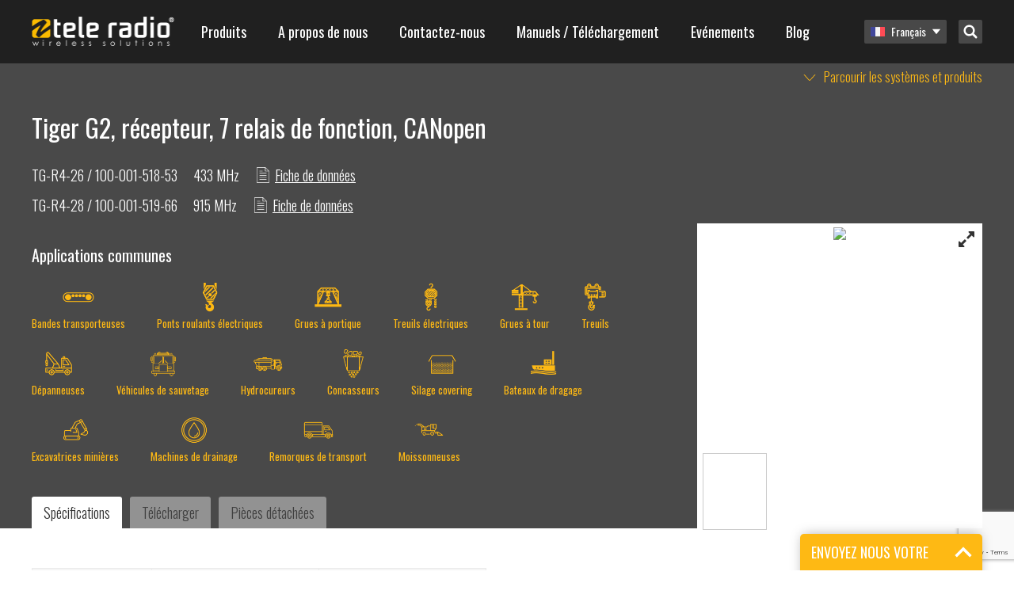

--- FILE ---
content_type: text/html; charset=UTF-8
request_url: https://www.tele-radio.com/fr/products/tiger-g2/tiger-g2-recepteur-7-relais-de-fonction-canopen/
body_size: 69690
content:
<!DOCTYPE html>
<html lang="fr-FR">
<head>

	<meta charset="UTF-8" />
	<meta name="viewport" content="width=device-width, initial-scale=1, minimum-scale=1, maximum-scale=1">
	<link rel="profile" href="http://gmpg.org/xfn/11" />
	<link rel="pingback" href="https://www.tele-radio.com/wp/xmlrpc.php" />

	<link rel="dns-prefetch" href="//cdn.hu-manity.co" />
		<!-- Cookie Compliance -->
		<script type="text/javascript">var huOptions = {"appID":"wwwtele-radiocom-f135ac1","currentLanguage":"fr","blocking":false,"globalCookie":false,"isAdmin":false,"privacyConsent":true,"forms":[]};</script>
		<script type="text/javascript" src="https://cdn.hu-manity.co/hu-banner.min.js"></script><meta name='robots' content='index, follow, max-image-preview:large, max-snippet:-1, max-video-preview:-1' />
	<style>img:is([sizes="auto" i], [sizes^="auto," i]) { contain-intrinsic-size: 3000px 1500px }</style>
	
	<!-- This site is optimized with the Yoast SEO plugin v24.9 - https://yoast.com/wordpress/plugins/seo/ -->
	<meta name="description" content="Tele Radio are experts on safe wireless and radio remote control | We also offer remote controls for hydraulic machinery | Certified industrial remote controls" />
	<link rel="canonical" href="https://www.tele-radio.com/fr/products/tiger-g2/tiger-g2-recepteur-7-relais-de-fonction-canopen/" />
	<meta property="og:locale" content="fr_FR" />
	<meta property="og:type" content="article" />
	<meta property="og:title" content="Tiger G2, récepteur, 7 relais de fonction, CANopen | Tele Radio" />
	<meta property="og:description" content="Tele Radio are experts on safe wireless and radio remote control | We also offer remote controls for hydraulic machinery | Certified industrial remote controls" />
	<meta property="og:url" content="https://www.tele-radio.com/fr/products/tiger-g2/tiger-g2-recepteur-7-relais-de-fonction-canopen/" />
	<meta property="og:site_name" content="Tele Radio" />
	<meta property="article:publisher" content="https://www.facebook.com/teleradiogroup/" />
	<meta name="twitter:card" content="summary_large_image" />
	<script type="application/ld+json" class="yoast-schema-graph">{"@context":"https://schema.org","@graph":[{"@type":"WebPage","@id":"https://www.tele-radio.com/fr/products/tiger-g2/tiger-g2-recepteur-7-relais-de-fonction-canopen/","url":"https://www.tele-radio.com/fr/products/tiger-g2/tiger-g2-recepteur-7-relais-de-fonction-canopen/","name":"Tiger G2, récepteur, 7 relais de fonction, CANopen | Tele Radio","isPartOf":{"@id":"https://www.tele-radio.com/ja/#website"},"datePublished":"2018-05-08T12:41:15+00:00","description":"Tele Radio are experts on safe wireless and radio remote control | We also offer remote controls for hydraulic machinery | Certified industrial remote controls","breadcrumb":{"@id":"https://www.tele-radio.com/fr/products/tiger-g2/tiger-g2-recepteur-7-relais-de-fonction-canopen/#breadcrumb"},"inLanguage":"fr-FR","potentialAction":[{"@type":"ReadAction","target":["https://www.tele-radio.com/fr/products/tiger-g2/tiger-g2-recepteur-7-relais-de-fonction-canopen/"]}]},{"@type":"BreadcrumbList","@id":"https://www.tele-radio.com/fr/products/tiger-g2/tiger-g2-recepteur-7-relais-de-fonction-canopen/#breadcrumb","itemListElement":[{"@type":"ListItem","position":1,"name":"Home","item":"https://www.tele-radio.com/fr/"},{"@type":"ListItem","position":2,"name":"Tiger","item":"https://www.tele-radio.com/fr/products/tiger-g2/"},{"@type":"ListItem","position":3,"name":"Tiger G2, récepteur, 7 relais de fonction, CANopen"}]},{"@type":"WebSite","@id":"https://www.tele-radio.com/ja/#website","url":"https://www.tele-radio.com/ja/","name":"Tele Radio","description":"","publisher":{"@id":"https://www.tele-radio.com/ja/#organization"},"potentialAction":[{"@type":"SearchAction","target":{"@type":"EntryPoint","urlTemplate":"https://www.tele-radio.com/ja/?s={search_term_string}"},"query-input":{"@type":"PropertyValueSpecification","valueRequired":true,"valueName":"search_term_string"}}],"inLanguage":"fr-FR"},{"@type":"Organization","@id":"https://www.tele-radio.com/ja/#organization","name":"Tele Radio","url":"https://www.tele-radio.com/ja/","logo":{"@type":"ImageObject","inLanguage":"fr-FR","@id":"https://www.tele-radio.com/ja/#/schema/logo/image/","url":"https://www.tele-radio.com/app/uploads/Black_Font_Yellow_Wave_CMYK.png","contentUrl":"https://www.tele-radio.com/app/uploads/Black_Font_Yellow_Wave_CMYK.png","width":3699,"height":749,"caption":"Tele Radio"},"image":{"@id":"https://www.tele-radio.com/ja/#/schema/logo/image/"},"sameAs":["https://www.facebook.com/teleradiogroup/"]}]}</script>
	<!-- / Yoast SEO plugin. -->


<link rel='stylesheet' id='wp-block-library-css' href='https://www.tele-radio.com/wp/wp-includes/css/dist/block-library/style.min.css?ver=6.8' type='text/css' media='all' />
<style id='classic-theme-styles-inline-css' type='text/css'>
/*! This file is auto-generated */
.wp-block-button__link{color:#fff;background-color:#32373c;border-radius:9999px;box-shadow:none;text-decoration:none;padding:calc(.667em + 2px) calc(1.333em + 2px);font-size:1.125em}.wp-block-file__button{background:#32373c;color:#fff;text-decoration:none}
</style>
<style id='icgb-image-compare-style-inline-css' type='text/css'>
.wp-block-icgb-image-compare .icv__label{bottom:auto!important;top:50%!important;transform:translateY(-50%)!important}

</style>
<style id='pdfemb-pdf-embedder-viewer-style-inline-css' type='text/css'>
.wp-block-pdfemb-pdf-embedder-viewer{max-width:none}

</style>
<link rel='stylesheet' id='icgb__image-compare-viewer-css-css' href='https://www.tele-radio.com/app/plugins/image-compare-block/lib//css/image-compare-viewer.css?ver=1.6.2' type='text/css' media='all' />
<style id='global-styles-inline-css' type='text/css'>
:root{--wp--preset--aspect-ratio--square: 1;--wp--preset--aspect-ratio--4-3: 4/3;--wp--preset--aspect-ratio--3-4: 3/4;--wp--preset--aspect-ratio--3-2: 3/2;--wp--preset--aspect-ratio--2-3: 2/3;--wp--preset--aspect-ratio--16-9: 16/9;--wp--preset--aspect-ratio--9-16: 9/16;--wp--preset--color--black: #000000;--wp--preset--color--cyan-bluish-gray: #abb8c3;--wp--preset--color--white: #ffffff;--wp--preset--color--pale-pink: #f78da7;--wp--preset--color--vivid-red: #cf2e2e;--wp--preset--color--luminous-vivid-orange: #ff6900;--wp--preset--color--luminous-vivid-amber: #fcb900;--wp--preset--color--light-green-cyan: #7bdcb5;--wp--preset--color--vivid-green-cyan: #00d084;--wp--preset--color--pale-cyan-blue: #8ed1fc;--wp--preset--color--vivid-cyan-blue: #0693e3;--wp--preset--color--vivid-purple: #9b51e0;--wp--preset--gradient--vivid-cyan-blue-to-vivid-purple: linear-gradient(135deg,rgba(6,147,227,1) 0%,rgb(155,81,224) 100%);--wp--preset--gradient--light-green-cyan-to-vivid-green-cyan: linear-gradient(135deg,rgb(122,220,180) 0%,rgb(0,208,130) 100%);--wp--preset--gradient--luminous-vivid-amber-to-luminous-vivid-orange: linear-gradient(135deg,rgba(252,185,0,1) 0%,rgba(255,105,0,1) 100%);--wp--preset--gradient--luminous-vivid-orange-to-vivid-red: linear-gradient(135deg,rgba(255,105,0,1) 0%,rgb(207,46,46) 100%);--wp--preset--gradient--very-light-gray-to-cyan-bluish-gray: linear-gradient(135deg,rgb(238,238,238) 0%,rgb(169,184,195) 100%);--wp--preset--gradient--cool-to-warm-spectrum: linear-gradient(135deg,rgb(74,234,220) 0%,rgb(151,120,209) 20%,rgb(207,42,186) 40%,rgb(238,44,130) 60%,rgb(251,105,98) 80%,rgb(254,248,76) 100%);--wp--preset--gradient--blush-light-purple: linear-gradient(135deg,rgb(255,206,236) 0%,rgb(152,150,240) 100%);--wp--preset--gradient--blush-bordeaux: linear-gradient(135deg,rgb(254,205,165) 0%,rgb(254,45,45) 50%,rgb(107,0,62) 100%);--wp--preset--gradient--luminous-dusk: linear-gradient(135deg,rgb(255,203,112) 0%,rgb(199,81,192) 50%,rgb(65,88,208) 100%);--wp--preset--gradient--pale-ocean: linear-gradient(135deg,rgb(255,245,203) 0%,rgb(182,227,212) 50%,rgb(51,167,181) 100%);--wp--preset--gradient--electric-grass: linear-gradient(135deg,rgb(202,248,128) 0%,rgb(113,206,126) 100%);--wp--preset--gradient--midnight: linear-gradient(135deg,rgb(2,3,129) 0%,rgb(40,116,252) 100%);--wp--preset--font-size--small: 13px;--wp--preset--font-size--medium: 20px;--wp--preset--font-size--large: 36px;--wp--preset--font-size--x-large: 42px;--wp--preset--spacing--20: 0.44rem;--wp--preset--spacing--30: 0.67rem;--wp--preset--spacing--40: 1rem;--wp--preset--spacing--50: 1.5rem;--wp--preset--spacing--60: 2.25rem;--wp--preset--spacing--70: 3.38rem;--wp--preset--spacing--80: 5.06rem;--wp--preset--shadow--natural: 6px 6px 9px rgba(0, 0, 0, 0.2);--wp--preset--shadow--deep: 12px 12px 50px rgba(0, 0, 0, 0.4);--wp--preset--shadow--sharp: 6px 6px 0px rgba(0, 0, 0, 0.2);--wp--preset--shadow--outlined: 6px 6px 0px -3px rgba(255, 255, 255, 1), 6px 6px rgba(0, 0, 0, 1);--wp--preset--shadow--crisp: 6px 6px 0px rgba(0, 0, 0, 1);}:where(.is-layout-flex){gap: 0.5em;}:where(.is-layout-grid){gap: 0.5em;}body .is-layout-flex{display: flex;}.is-layout-flex{flex-wrap: wrap;align-items: center;}.is-layout-flex > :is(*, div){margin: 0;}body .is-layout-grid{display: grid;}.is-layout-grid > :is(*, div){margin: 0;}:where(.wp-block-columns.is-layout-flex){gap: 2em;}:where(.wp-block-columns.is-layout-grid){gap: 2em;}:where(.wp-block-post-template.is-layout-flex){gap: 1.25em;}:where(.wp-block-post-template.is-layout-grid){gap: 1.25em;}.has-black-color{color: var(--wp--preset--color--black) !important;}.has-cyan-bluish-gray-color{color: var(--wp--preset--color--cyan-bluish-gray) !important;}.has-white-color{color: var(--wp--preset--color--white) !important;}.has-pale-pink-color{color: var(--wp--preset--color--pale-pink) !important;}.has-vivid-red-color{color: var(--wp--preset--color--vivid-red) !important;}.has-luminous-vivid-orange-color{color: var(--wp--preset--color--luminous-vivid-orange) !important;}.has-luminous-vivid-amber-color{color: var(--wp--preset--color--luminous-vivid-amber) !important;}.has-light-green-cyan-color{color: var(--wp--preset--color--light-green-cyan) !important;}.has-vivid-green-cyan-color{color: var(--wp--preset--color--vivid-green-cyan) !important;}.has-pale-cyan-blue-color{color: var(--wp--preset--color--pale-cyan-blue) !important;}.has-vivid-cyan-blue-color{color: var(--wp--preset--color--vivid-cyan-blue) !important;}.has-vivid-purple-color{color: var(--wp--preset--color--vivid-purple) !important;}.has-black-background-color{background-color: var(--wp--preset--color--black) !important;}.has-cyan-bluish-gray-background-color{background-color: var(--wp--preset--color--cyan-bluish-gray) !important;}.has-white-background-color{background-color: var(--wp--preset--color--white) !important;}.has-pale-pink-background-color{background-color: var(--wp--preset--color--pale-pink) !important;}.has-vivid-red-background-color{background-color: var(--wp--preset--color--vivid-red) !important;}.has-luminous-vivid-orange-background-color{background-color: var(--wp--preset--color--luminous-vivid-orange) !important;}.has-luminous-vivid-amber-background-color{background-color: var(--wp--preset--color--luminous-vivid-amber) !important;}.has-light-green-cyan-background-color{background-color: var(--wp--preset--color--light-green-cyan) !important;}.has-vivid-green-cyan-background-color{background-color: var(--wp--preset--color--vivid-green-cyan) !important;}.has-pale-cyan-blue-background-color{background-color: var(--wp--preset--color--pale-cyan-blue) !important;}.has-vivid-cyan-blue-background-color{background-color: var(--wp--preset--color--vivid-cyan-blue) !important;}.has-vivid-purple-background-color{background-color: var(--wp--preset--color--vivid-purple) !important;}.has-black-border-color{border-color: var(--wp--preset--color--black) !important;}.has-cyan-bluish-gray-border-color{border-color: var(--wp--preset--color--cyan-bluish-gray) !important;}.has-white-border-color{border-color: var(--wp--preset--color--white) !important;}.has-pale-pink-border-color{border-color: var(--wp--preset--color--pale-pink) !important;}.has-vivid-red-border-color{border-color: var(--wp--preset--color--vivid-red) !important;}.has-luminous-vivid-orange-border-color{border-color: var(--wp--preset--color--luminous-vivid-orange) !important;}.has-luminous-vivid-amber-border-color{border-color: var(--wp--preset--color--luminous-vivid-amber) !important;}.has-light-green-cyan-border-color{border-color: var(--wp--preset--color--light-green-cyan) !important;}.has-vivid-green-cyan-border-color{border-color: var(--wp--preset--color--vivid-green-cyan) !important;}.has-pale-cyan-blue-border-color{border-color: var(--wp--preset--color--pale-cyan-blue) !important;}.has-vivid-cyan-blue-border-color{border-color: var(--wp--preset--color--vivid-cyan-blue) !important;}.has-vivid-purple-border-color{border-color: var(--wp--preset--color--vivid-purple) !important;}.has-vivid-cyan-blue-to-vivid-purple-gradient-background{background: var(--wp--preset--gradient--vivid-cyan-blue-to-vivid-purple) !important;}.has-light-green-cyan-to-vivid-green-cyan-gradient-background{background: var(--wp--preset--gradient--light-green-cyan-to-vivid-green-cyan) !important;}.has-luminous-vivid-amber-to-luminous-vivid-orange-gradient-background{background: var(--wp--preset--gradient--luminous-vivid-amber-to-luminous-vivid-orange) !important;}.has-luminous-vivid-orange-to-vivid-red-gradient-background{background: var(--wp--preset--gradient--luminous-vivid-orange-to-vivid-red) !important;}.has-very-light-gray-to-cyan-bluish-gray-gradient-background{background: var(--wp--preset--gradient--very-light-gray-to-cyan-bluish-gray) !important;}.has-cool-to-warm-spectrum-gradient-background{background: var(--wp--preset--gradient--cool-to-warm-spectrum) !important;}.has-blush-light-purple-gradient-background{background: var(--wp--preset--gradient--blush-light-purple) !important;}.has-blush-bordeaux-gradient-background{background: var(--wp--preset--gradient--blush-bordeaux) !important;}.has-luminous-dusk-gradient-background{background: var(--wp--preset--gradient--luminous-dusk) !important;}.has-pale-ocean-gradient-background{background: var(--wp--preset--gradient--pale-ocean) !important;}.has-electric-grass-gradient-background{background: var(--wp--preset--gradient--electric-grass) !important;}.has-midnight-gradient-background{background: var(--wp--preset--gradient--midnight) !important;}.has-small-font-size{font-size: var(--wp--preset--font-size--small) !important;}.has-medium-font-size{font-size: var(--wp--preset--font-size--medium) !important;}.has-large-font-size{font-size: var(--wp--preset--font-size--large) !important;}.has-x-large-font-size{font-size: var(--wp--preset--font-size--x-large) !important;}
:where(.wp-block-post-template.is-layout-flex){gap: 1.25em;}:where(.wp-block-post-template.is-layout-grid){gap: 1.25em;}
:where(.wp-block-columns.is-layout-flex){gap: 2em;}:where(.wp-block-columns.is-layout-grid){gap: 2em;}
:root :where(.wp-block-pullquote){font-size: 1.5em;line-height: 1.6;}
</style>
<link rel='stylesheet' id='contact-form-7-css' href='https://www.tele-radio.com/app/plugins/contact-form-7/includes/css/styles.css?ver=6.1' type='text/css' media='all' />
<link rel='stylesheet' id='wpcf7-redirect-script-frontend-css' href='https://www.tele-radio.com/app/plugins/wpcf7-redirect/build/assets/frontend-script.css?ver=a0c286e30e803dfa8dc4' type='text/css' media='all' />
<link rel='stylesheet' id='wpml-legacy-horizontal-list-0-css' href='https://www.tele-radio.com/app/plugins/sitepress-multilingual-cms/templates/language-switchers/legacy-list-horizontal/style.min.css?ver=1' type='text/css' media='all' />
<link rel='stylesheet' id='bech-main-style-css' href='https://www.tele-radio.com/app/themes/tele-radio/dist/app.css?id=60c3eb96e8ef6a41628c' type='text/css' media='all' />
<script type="text/javascript" src="https://www.tele-radio.com/wp/wp-includes/js/jquery/jquery.min.js?ver=3.7.1" id="jquery-core-js"></script>
<script type="text/javascript" src="https://www.tele-radio.com/wp/wp-includes/js/jquery/jquery-migrate.min.js?ver=3.4.1" id="jquery-migrate-js"></script>
<link rel="https://api.w.org/" href="https://www.tele-radio.com/fr/wp-json/" /><link rel="EditURI" type="application/rsd+xml" title="RSD" href="https://www.tele-radio.com/wp/xmlrpc.php?rsd" />
<meta name="generator" content="WordPress 6.8" />
<link rel='shortlink' href='https://www.tele-radio.com/fr/?p=5126' />
<link rel="alternate" title="oEmbed (JSON)" type="application/json+oembed" href="https://www.tele-radio.com/fr/wp-json/oembed/1.0/embed?url=https%3A%2F%2Fwww.tele-radio.com%2Ffr%2Fproducts%2Ftiger-g2%2Ftiger-g2-recepteur-7-relais-de-fonction-canopen%2F" />
<link rel="alternate" title="oEmbed (XML)" type="text/xml+oembed" href="https://www.tele-radio.com/fr/wp-json/oembed/1.0/embed?url=https%3A%2F%2Fwww.tele-radio.com%2Ffr%2Fproducts%2Ftiger-g2%2Ftiger-g2-recepteur-7-relais-de-fonction-canopen%2F&#038;format=xml" />
<meta name="generator" content="WPML ver:4.7.6 stt:68,60,22,12,38,1,18,4,3,64,69,19,28,31,73,70,39,41,43,42,66,67,2,51,54,65;" />
<link rel="alternate" hreflang="en" href="https://www.tele-radio.com/products/tiger-g2/tiger-g2-receiver-7-function-relays-canopen/" />
<link rel="alternate" hreflang="zh-hans" href="https://www.tele-radio.com/zh-hans/products/tiger-g2/tiger-g2-%e6%8e%a5%e6%94%b6%e5%99%a8-7-function-relays-canopen/" />
<link rel="alternate" hreflang="hr" href="https://www.tele-radio.com/hr/products/tiger-g2/tiger-g2-prijemnik-7-funkcijskih-releja-canopen/" />
<link rel="alternate" hreflang="nl" href="https://www.tele-radio.com/nl/produkten/tiger/tiger-g2-ontvanger-7-function-relays-canopen/" />
<link rel="alternate" hreflang="fi" href="https://www.tele-radio.com/fi/products/tiger/tiger-g2-vastaanotin-7-toimintoreleet-canopen/" />
<link rel="alternate" hreflang="fr" href="https://www.tele-radio.com/fr/products/tiger-g2/tiger-g2-recepteur-7-relais-de-fonction-canopen/" />
<link rel="alternate" hreflang="de" href="https://www.tele-radio.com/de/products/tiger-g2-ple-und-sil3-zertifiziert/tiger-g2-empfaenger-7-funktionsrelais-canopen/" />
<link rel="alternate" hreflang="pl" href="https://www.tele-radio.com/pl/products/tiger-g2/tiger-g2-receiver-7-function-relays-canopen-2/" />
<link rel="alternate" hreflang="es-es" href="https://www.tele-radio.com/es/products/tiger-g2/tiger-g2-receptor-7-function-relays-canopen/" />
<link rel="alternate" hreflang="sv" href="https://www.tele-radio.com/sv/produkter/tiger-g2/tiger-g2-mottagare-7-funktionsrelaer-canopen/" />
<link rel="alternate" hreflang="tr" href="https://www.tele-radio.com/tr/products/tiger-g2/tiger-g2-alici-7-role-sayisi-canopen/" />
<link rel="alternate" hreflang="fr-ma" href="https://www.tele-radio.com/fr-ma/products/tiger-g2/tiger-g2-recepteur-7-relais-de-fonction-canopen/" />
<link rel="alternate" hreflang="es" href="https://www.tele-radio.com/la/products/control-remoto-tiger-g2/tiger-g2-receptor-7-function-relays-canopen/" />
<link rel="alternate" hreflang="en-us" href="https://www.tele-radio.com/us/products/tiger-g2/tiger-g2-receiver-7-function-relays-canopen-2/" />
<link rel="alternate" hreflang="en-au" href="https://www.tele-radio.com/au/products/tiger-g2/tiger-g2-receiver-7-function-relays-canopen-2/" />
<link rel="alternate" hreflang="en-gb" href="https://www.tele-radio.com/gb/products/tiger-g2/tiger-g2-receiver-7-function-relays-canopen-2/" />
<link rel="alternate" hreflang="nb" href="https://www.tele-radio.com/nb/produkter/tiger-g2/tiger-g2-mottaker-7-funksjonsreleer-canopen/" />
<link rel="alternate" hreflang="de-ch" href="https://www.tele-radio.com/ch-de/products/tiger/tiger-g2-empfanger-7-function-relays-canopen/" />
<link rel="alternate" hreflang="fr-ch" href="https://www.tele-radio.com/ch-fr/products/tiger-g2/tiger-g2-recepteur-7-relais-de-fonction-canopen/" />
<link rel="alternate" hreflang="pt-br" href="https://www.tele-radio.com/pt-br/products/tiger-g2/tiger-g2-receptor-7-reles-de-funcao-canopen/" />
<link rel="alternate" hreflang="pt-pt" href="https://www.tele-radio.com/pt-pt/products/tiger-g2/tiger-g2-receptor-7-reles-de-funcao-canopen/" />
<link rel="alternate" hreflang="en-in" href="https://www.tele-radio.com/in/products/tiger-g2/tiger-g2-receiver-7-function-relays-canopen/" />
<link rel="alternate" hreflang="ja" href="https://www.tele-radio.com/ja/products/tiger-g2/tiger-g2-receiver-7-function-relays-canopen/" />
<link rel="alternate" hreflang="ie" href="https://www.tele-radio.com/ga/products/tiger-g2/tiger-g2-receiver-7-function-relays-canopen-2/" />
<link rel="alternate" hreflang="en-nz" href="https://www.tele-radio.com/nz/products/tiger-g2/tiger-g2-receiver-7-function-relays-canopen-2/" />
<link rel="alternate" hreflang="da" href="https://www.tele-radio.com/da/products/tiger-g2/tiger-g2-receiver-7-function-relays-canopen/" />
<link rel="alternate" hreflang="x-default" href="https://www.tele-radio.com/products/tiger-g2/tiger-g2-receiver-7-function-relays-canopen/" />
<!-- Google Tag Manager -->

<script>(function(w,d,s,l,i){w[l]=w[l]||[];w[l].push({'gtm.start':
new Date().getTime(),event:'gtm.js'});var f=d.getElementsByTagName(s)[0],
j=d.createElement(s),dl=l!='dataLayer'?'&l='+l:'';j.async=true;j.src=
'https://www.googletagmanager.com/gtm.js?id='+i+dl;f.parentNode.insertBefore(j,f);
})(window,document,'script','dataLayer','GTM-T8R6K25');</script>
<!-- End Google Tag Manager -->

<!-- Hotjar Tracking Code for www.teleradio.com -->
<script>
    (function(h,o,t,j,a,r){
        h.hj=h.hj||function(){(h.hj.q=h.hj.q||[]).push(arguments)};
        h._hjSettings={hjid:1628502,hjsv:6};
        a=o.getElementsByTagName('head')[0];
        r=o.createElement('script');r.async=1;
        r.src=t+h._hjSettings.hjid+j+h._hjSettings.hjsv;
        a.appendChild(r);
    })(window,document,'https://static.hotjar.com/c/hotjar-','.js?sv=');
</script>

<!-- Google tag (gtag.js) -->
<script async src="https://www.googletagmanager.com/gtag/js?id=G-P05Z2TN7WB"></script>
<script>
  window.dataLayer = window.dataLayer || [];
  function gtag(){dataLayer.push(arguments);}
  gtag('js', new Date());

  gtag('config', 'G-P05Z2TN7WB');
</script><!-- HFCM by 99 Robots - Snippet # 22: GTM Header -->
<script>
(function() {
  // Step 1: Set default consent mode (strict mode until user interacts)
  window.gtag = window.gtag || function() { (window.dataLayer = window.dataLayer || []).push(arguments); };

  window.gtag('consent', 'default', {
    ad_storage: 'denied',
    analytics_storage: 'denied',
    ad_user_data: 'denied',
    ad_personalization: 'denied',
    functionality_storage: 'granted',
    security_storage: 'granted',
    wait_for_update: 500
  });

  // Step 2: Read hu-consent cookie and update consent accordingly
  function getCookie(name) {
    const value = "; " + document.cookie;
    const parts = value.split("; " + name + "=");
    if (parts.length === 2) {
      try {
        return JSON.parse(decodeURIComponent(parts.pop().split(";").shift()));
      } catch (e) {
        console.warn('Error parsing hu-consent cookie:', e);
        return null;
      }
    }
    return null;
  }

  const consent = getCookie('hu-consent');

  if (consent && consent.categories) {
    const categories = consent.categories;

    const ad_storage = categories['2'] ? 'granted' : 'denied';
    const analytics_storage = categories['3'] ? 'granted' : 'denied';
    const ad_user_data = categories['4'] ? 'granted' : 'denied';
    const ad_personalization = categories['4'] ? 'granted' : 'denied';

    const functionality_storage = 'granted';
    const security_storage = 'granted';

    window.gtag('consent', 'update', {
      ad_storage: ad_storage,
      analytics_storage: analytics_storage,
      ad_user_data: ad_user_data,
      ad_personalization: ad_personalization,
      functionality_storage: functionality_storage,
      security_storage: security_storage
    });

    console.log('✅ Consent updated from hu-consent cookie:', {
      ad_storage,
      analytics_storage,
      ad_user_data,
      ad_personalization
    });
  } else {
    console.warn('⚠️ hu-consent cookie not found or invalid.');
  }
})();
  </script>


<!-- Google Tag Manager -->
<script>(function(w,d,s,l,i){w[l]=w[l]||[];w[l].push({'gtm.start':
new Date().getTime(),event:'gtm.js'});var f=d.getElementsByTagName(s)[0],
j=d.createElement(s),dl=l!='dataLayer'?'&l='+l:'';j.async=true;j.src=
'https://www.googletagmanager.com/gtm.js?id='+i+dl;f.parentNode.insertBefore(j,f);
})(window,document,'script','dataLayer','GTM-T8R6K25');</script>
<!-- End Google Tag Manager -->
<!-- /end HFCM by 99 Robots -->
<!-- HFCM by 99 Robots - Snippet # 26: GA4 TRESP -->
<!-- Google tag (gtag.js) -->
<script async src="https://www.googletagmanager.com/gtag/js?id=G-TTER5TNFCP"></script>
<script>
  window.dataLayer = window.dataLayer || [];
  function gtag(){dataLayer.push(arguments);}
  gtag('js', new Date());

  gtag('config', 'G-TTER5TNFCP');
</script>
<!-- /end HFCM by 99 Robots -->
<script type="text/javascript">
                var ajaxurl = "https://www.tele-radio.com/wp/wp-admin/admin-ajax.php";
        </script><link rel="icon" href="https://www.tele-radio.com/app/uploads/Yellow-wave-only-150x150.png" sizes="32x32" />
<link rel="icon" href="https://www.tele-radio.com/app/uploads/Yellow-wave-only.png" sizes="192x192" />
<link rel="apple-touch-icon" href="https://www.tele-radio.com/app/uploads/Yellow-wave-only.png" />
<meta name="msapplication-TileImage" content="https://www.tele-radio.com/app/uploads/Yellow-wave-only.png" />
<!-- Leadinfo tracking code -->
<script>
(function(l,e,a,d,i,n,f,o){if(!l[i]){l.GlobalLeadinfoNamespace=l.GlobalLeadinfoNamespace||[];
l.GlobalLeadinfoNamespace.push(i);l[i]=function(){(l[i].q=l[i].q||[]).push(arguments)};l[i].t=l[i].t||n;
l[i].q=l[i].q||[];o=e.createElement(a);f=e.getElementsByTagName(a)[0];o.async=1;o.src=d;f.parentNode.insertBefore(o,f);}
}(window,document,"script","https://cdn.leadinfo.net/ping.js","leadinfo","LI-63AB1738BF361"));
</script>		<style type="text/css" id="wp-custom-css">
			/*Added by JMF*/

.yellcolumns{
background-color: #feb914; padding: 30px 10px 15px 10px; margin: 2% 1.05% 2% 0px; border-radius: 5px;
}
.graycolumns{
background-color: #f7f7f7; padding: 30px 10px 15px 10px; margin: 2% 1.05% 2% 0px; border-radius: 5px;
}
.wpcf7{width:100% !important;}
.wpcf7-submit{float:left !important; border-radius:5px;}
.blocks-gallery-item__caption {color:red;}
.rowclmns{margin: 2% 1.05% 2% 0px;}
.wpcf7 form.sent .wpcf7-response-output {
border-color: #46b450; /* Green */
}

/*blog pager styling*/
div.nav-links {
padding-top: 20px;
padding-bottom:40px;
}
.page-numbers {
text-decoration:none;
color:#333 !important;
padding: 8px 13px;
box-sizing: border-box;
background-color: white;
border-radius:3px;
border: 1px solid lightgray;
text-align: center;
}
.page-numbers.current {
background-color: #feb91496;
}
.page-numbers:hover {
border: 1px solid lightgray;
}
.wp-block-table.wp-block-table.is-style-stripes { background-color: #FABB00; color: black; } is-style-stripes
.wp-image-57896{box-shadow: 2 2px 2px 0 rgba(0, 0, 0, 0.4), 0 2px 10px 0 rgba(0, 0, 0, 0.2);margin-left:-25px;}

/*Fix stretched and distorted images on mobile */
img {
max-width: 100%;
height: auto;
}

.is-style-thick {
	color: black;
        height: 7px;
	width: 1200px;
        margin: auto;
}
.sistematica a, .sistematicaa a:active, .sistematica a:hover, .sistematica a:visited {
    color: #feb914;
    outline: 0;
    border: none;
}

.paq-style-rounded {
    background-color: #fabb00; /* White background */
    border-radius: 100%; /* Circular shape */
    padding: 10px; /* Padding around the image */
    max-width: 150px; /* Adjust max width as needed */
    box-shadow: 0 4px 12px rgba(0,0,0,0.1); /* Subtle shadow effect */
    display: block; /* Ensures margin auto works properly */
    margin: 0 auto; /* Centers the image horizontally */
}

.paq-column-box {
    border: 3px solid #000000; /* zwarte randkleur */
    border-radius: 10px; /* afgeronde hoeken */
    padding: 20px; /* ruimte binnen de kolom */
    margin: 10px; /* afstand tussen kolommen */
    text-align: center; /* tekst centreren */
    position: relative;
}

.paq-column-box img {
    width: 60px; /* grootte van het icoon */
    margin-bottom: 15px; /* ruimte onder icoon */
}

.paq-column-box h3 {
    font-weight: bold;
    margin-bottom: 10px;
    color: #000000; /* titel zwart */
}

.paq-column-box p {
    font-size: 16px;
    color: #000000; /* tekst zwart */
}

.paq-container {
  display: flex;
}

.paq-sidebar {
  display: flex;
  flex-direction: column;
  width: 25%; /* Breedte sidebar aanpassen naar wens */
}

.tab-button {
  background-color: #fabb00; /* geel */
  color: #000000; /* zwart */
  padding: 10px;
  border: none;
  text-align: left;
  cursor: pointer;
  font-size: 16px;
  border-bottom: 1px solid #fff;
}

.tab-button:hover {
  background-color: #e5a800; /* iets donkerder geel op hover */
}

.tab-button.active {
  background-color: #000000; /* zwart actief */
  color: #ffffff; /* witte tekst als actief */
}

.paq-content {
  padding: 15px;
  width: 75%; /* Breedte content aanpassen naar wens */
  box-sizing: border-box;
}

.tab-content {
  display: none; /* standaard verborgen */
}

.tab-content h3 {
  margin-top: 0;
}

.paq-container {
    display: flex;
    gap: 50px; /* extra ruimte tussen sidebar en tekstkolom, pas aan indien nodig */
}

.paq-sidebar {
    flex: 0 0 250px; /* vaste breedte voor sidebar */
}

.paq-content {
    flex: 1; /* vult de resterende ruimte netjes op */
}

.is-style-outlined-title {
    color: #ffffff; /* Witte tekstkleur */
    text-shadow: 3px 3px 5px rgba(0,0,0,0.8); /* Zwarte subtiele schaduw */
    -webkit-text-stroke: 0.5px #000000; /* Zwarte omlijning */
    font-weight: 800; /* Extra dikte tekst */
    font-size: 48px; /* grootte aanpassen naar wens */
    letter-spacing: 3px;
}

/* ====  TELE RADIO DESIGN TOKENS  ==== */
:root{
  --amber:  #FABB00;
  --kelp:   #1D1D1B;
  --gray:   #878787;
  --gallery:#EDEDED;
  --white:  #FFFFFF;
}

/* =====  TEXT COLOR UTILS  ===== */
.has-amber-color   {color:var(--amber)!important;}
.has-kelp-color    {color:var(--kelp)!important;}
.has-gray-color    {color:var(--gray)!important;}
.has-gallery-color {color:var(--gallery)!important;}
.has-white-color   {color:var(--white)!important;}

/* =====  BACKGROUND COLOR UTILS  ===== */
.has-amber-background-color   {background-color:var(--amber)!important;}
.has-kelp-background-color    {background-color:var(--kelp)!important;}
.has-gray-background-color    {background-color:var(--gray)!important;}
.has-gallery-background-color {background-color:var(--gallery)!important;}
.has-white-background-color   {background-color:var(--white)!important;}

/* =====  BORDER COLOR UTILS (optional)  ===== */
.has-amber-border-color   {border-color:var(--amber)!important;}
.has-kelp-border-color    {border-color:var(--kelp)!important;}
.has-gray-border-color    {border-color:var(--gray)!important;}
.has-gallery-border-color {border-color:var(--gallery)!important;}
.has-white-border-color   {border-color:var(--white)!important;}

/*Added by PP*/
body .is-layout-flex{
width:100%;

}		</style>
		
	<meta property="og:image" content="https://api.tele-radio.com/images/620/tiger-g2-receiver-7-function-relays-canopen-tg-r4-26-100-001-518-53?frame=6&size=1600" /><meta property="og:image:width" content="1600" />
	<title>Tiger G2, récepteur, 7 relais de fonction, CANopen | Tele Radio</title>

	<!--Icons-->
	<link rel="icon" type="image/png" sizes="16x16" href="https://www.tele-radio.com/app/themes/tele-radio/images/ico/icon-16x16.png?updated=190201">
	<link rel="icon" type="image/png" sizes="32x32" href="https://www.tele-radio.com/app/themes/tele-radio/images/ico/icon-32x32.png?updated=190201">
	<link rel="icon" type="image/png" sizes="96x96" href="https://www.tele-radio.com/app/themes/tele-radio/images/ico/icon-96x96.png?updated=190201">
	<link rel="icon" type="image/png" sizes="192x192"  href="https://www.tele-radio.com/app/themes/tele-radio/images/ico/icon-192x192.png?updated=190201">

		<!-- Google analytics and webmaster tools -->
	<meta name="google-site-verification" content="UfdkpLGt3PLbJ5tZbS2fXZQzx4622OU5617m-bK87Jw" />
	<script>
		(function(i,s,o,g,r,a,m){i['GoogleAnalyticsObject']=r;i[r]=i[r]||function(){
		(i[r].q=i[r].q||[]).push(arguments)},i[r].l=1*new Date();a=s.createElement(o),
		m=s.getElementsByTagName(o)[0];a.async=1;a.src=g;m.parentNode.insertBefore(a,m)
		})(window,document,'script','//www.google-analytics.com/analytics.js','ga');

		ga('create', 'UA-11467357-1', 'auto');
		ga('send', 'pageview');
	</script>

	<!-- Facebook Pixel Code --> <script> !function(f,b,e,v,n,t,s){if(f.fbq)return;n=f.fbq=function(){n.callMethod? n.callMethod.apply(n,arguments):n.queue.push(arguments)};if(!f._fbq)f._fbq=n; n.push=n;n.loaded=!0;n.version='2.0';n.queue=[];t=b.createElement(e);t.async=!0; t.src=v;s=b.getElementsByTagName(e)[0];s.parentNode.insertBefore(t,s)}(window, document,'script','//connect.facebook.net/en_US/fbevents.js'); fbq('init', '1680708108869595'); fbq('track', "PageView");</script> <noscript><img height="1" width="1" style="display:none" src="https://www.facebook.com/tr?id=1680708108869595&ev=PageView&noscript=1" /></noscript>
	<!-- End Facebook Pixel Code -->

	
</head>

<body class="preload">
	<!-- Google Tag Manager (noscript) -->
	<noscript><iframe src="https://www.googletagmanager.com/ns.html?id=GTM-T8R6K25"
	height="0" width="0" style="display:none;visibility:hidden"></iframe></noscript>
	<!-- End Google Tag Manager (noscript) -->


	
	<div style="display:none">
				<script type="text/javascript">
		/* <![CDATA[ */
		var google_conversion_id = 1007681828;
		var google_custom_params = window.google_tag_params;
		var google_remarketing_only = true;
		/* ]]> */
		</script>

		<script type="text/javascript" src="//www.googleadservices.com/pagead/conversion.js"></script>
		<noscript>
			<div style="display:inline;">
				<img height="1" width="1" style="border-style:none;" alt="" src="//googleads.g.doubleclick.net/pagead/viewthroughconversion/1007681828/?value=0&amp;guid=ON&amp;script=0"/>
			</div>
		</noscript>
			</div>

<div id="vue-app">
	<div class="header">

		<div class="inner">

			<div class="logo">
				<a href="https://www.tele-radio.com/fr/">
					<img src="https://www.tele-radio.com/app/themes/tele-radio/images/logotype-tele-radio.png" alt="Tele Radio logotype">
				</a>
			</div>

			<div class="nav-menu">

				<div class="nav-menu-inner">

										<div class="nav-item mobile-lang-menu-container">

						<div class="header-select" id="lang-button-mob">
							<img src="https://www.tele-radio.com/app/themes/tele-radio/images/flags/fr.svg?fv=2">
							<div class="text">Français</div>
						</div>

						<div class="mobile-lang-menu">
							<div class="lang-item"><div class="row headline">
										<img src="https://www.tele-radio.com/app/themes/tele-radio/images/flags/en.svg?fv=2">
										<a href="https://www.tele-radio.com/products/tiger-g2/tiger-g2-receiver-7-function-relays-canopen/">English</a>
									</div><div class="row"><a href="https://www.tele-radio.com/products/tiger-g2/tiger-g2-receiver-7-function-relays-canopen/">Global</a></div><div class="row"><a href="https://www.tele-radio.com/us/products/tiger-g2/tiger-g2-receiver-7-function-relays-canopen-2/">USA</a></div><div class="row"><a href="https://www.tele-radio.com/au/products/tiger-g2/tiger-g2-receiver-7-function-relays-canopen-2/">Australia</a></div><div class="row"><a href="https://www.tele-radio.com/gb/products/tiger-g2/tiger-g2-receiver-7-function-relays-canopen-2/">United Kingdom</a></div><div class="row"><a href="https://www.tele-radio.com/nz/products/tiger-g2/tiger-g2-receiver-7-function-relays-canopen-2/">New Zealand</a></div></div><div class="lang-item"><div class="row headline">
										<img src="https://www.tele-radio.com/app/themes/tele-radio/images/flags/es.svg?fv=2">
										<a href="https://www.tele-radio.com/es/products/tiger-g2/tiger-g2-receptor-7-function-relays-canopen/">Español</a>
									</div><div class="row"><a href="https://www.tele-radio.com/es/products/tiger-g2/tiger-g2-receptor-7-function-relays-canopen/">España</a></div><div class="row"><a href="https://www.tele-radio.com/la/products/control-remoto-tiger-g2/tiger-g2-receptor-7-function-relays-canopen/">Latin America</a></div></div><div class="lang-item"><div class="row headline">
										<img src="https://www.tele-radio.com/app/themes/tele-radio/images/flags/de.svg?fv=2">
										<a href="https://www.tele-radio.com/de/products/tiger-g2-ple-und-sil3-zertifiziert/tiger-g2-empfaenger-7-funktionsrelais-canopen/">German</a>
									</div><div class="row"><a href="https://www.tele-radio.com/de/products/tiger-g2-ple-und-sil3-zertifiziert/tiger-g2-empfaenger-7-funktionsrelais-canopen/">Deutschland</a></div><div class="row"><a href="https://www.tele-radio.com/ch-de/products/tiger/tiger-g2-empfanger-7-function-relays-canopen/">Schweiz (De)</a></div></div><div class="lang-item"><div class="row headline">
										<img src="https://www.tele-radio.com/app/themes/tele-radio/images/flags/fr.svg?fv=2">
										<a href="https://www.tele-radio.com/fr/products/tiger-g2/tiger-g2-recepteur-7-relais-de-fonction-canopen/">French</a>
									</div><div class="row"><a href="https://www.tele-radio.com/fr/products/tiger-g2/tiger-g2-recepteur-7-relais-de-fonction-canopen/">Français</a></div><div class="row"><a href="https://www.tele-radio.com/fr-ma/products/tiger-g2/tiger-g2-recepteur-7-relais-de-fonction-canopen/">Maroc</a></div><div class="row"><a href="https://www.tele-radio.com/ch-fr/products/tiger-g2/tiger-g2-recepteur-7-relais-de-fonction-canopen/">Suisse (Fr)</a></div></div><div class="lang-item"><div class="row headline">
										<img src="https://www.tele-radio.com/app/themes/tele-radio/images/flags/pt-pt.svg?fv=2">
										<a href="https://www.tele-radio.com/pt-pt/products/tiger-g2/tiger-g2-receptor-7-reles-de-funcao-canopen/">Português</a>
									</div><div class="row"><a href="https://www.tele-radio.com/pt-br/products/tiger-g2/tiger-g2-receptor-7-reles-de-funcao-canopen/">Brazil</a></div><div class="row"><a href="https://www.tele-radio.com/pt-pt/products/tiger-g2/tiger-g2-receptor-7-reles-de-funcao-canopen/">Portugal</a></div></div><div class="lang-item"><div class="row headline">
										<img src="https://www.tele-radio.com/app/themes/tele-radio/images/flags/zh-hans.svg?fv=2">
										<a href="https://www.tele-radio.com/zh-hans/products/tiger-g2/tiger-g2-%e6%8e%a5%e6%94%b6%e5%99%a8-7-function-relays-canopen/">简体中文</a>
									</div></div><div class="lang-item"><div class="row headline">
										<img src="https://www.tele-radio.com/app/themes/tele-radio/images/flags/hr.svg?fv=2">
										<a href="https://www.tele-radio.com/hr/products/tiger-g2/tiger-g2-prijemnik-7-funkcijskih-releja-canopen/">Hrvatski</a>
									</div></div><div class="lang-item"><div class="row headline">
										<img src="https://www.tele-radio.com/app/themes/tele-radio/images/flags/nl.svg?fv=2">
										<a href="https://www.tele-radio.com/nl/produkten/tiger/tiger-g2-ontvanger-7-function-relays-canopen/">Nederlands</a>
									</div></div><div class="lang-item"><div class="row headline">
										<img src="https://www.tele-radio.com/app/themes/tele-radio/images/flags/fi.svg?fv=2">
										<a href="https://www.tele-radio.com/fi/products/tiger/tiger-g2-vastaanotin-7-toimintoreleet-canopen/">Suomi</a>
									</div></div><div class="lang-item"><div class="row headline">
										<img src="https://www.tele-radio.com/app/themes/tele-radio/images/flags/pl.svg?fv=2">
										<a href="https://www.tele-radio.com/pl/products/tiger-g2/tiger-g2-receiver-7-function-relays-canopen-2/">Polski</a>
									</div></div><div class="lang-item"><div class="row headline">
										<img src="https://www.tele-radio.com/app/themes/tele-radio/images/flags/sv.svg?fv=2">
										<a href="https://www.tele-radio.com/sv/produkter/tiger-g2/tiger-g2-mottagare-7-funktionsrelaer-canopen/">Svenska</a>
									</div></div><div class="lang-item"><div class="row headline">
										<img src="https://www.tele-radio.com/app/themes/tele-radio/images/flags/tr.svg?fv=2">
										<a href="https://www.tele-radio.com/tr/products/tiger-g2/tiger-g2-alici-7-role-sayisi-canopen/">Türkçe</a>
									</div></div><div class="lang-item"><div class="row headline">
										<img src="https://www.tele-radio.com/app/themes/tele-radio/images/flags/nb.svg?fv=2">
										<a href="https://www.tele-radio.com/nb/produkter/tiger-g2/tiger-g2-mottaker-7-funksjonsreleer-canopen/">Norsk</a>
									</div></div><div class="lang-item"><div class="row headline">
										<img src="https://www.tele-radio.com/app/themes/tele-radio/images/flags/in.svg?fv=2">
										<a href="https://www.tele-radio.com/in/products/tiger-g2/tiger-g2-receiver-7-function-relays-canopen/">India</a>
									</div></div><div class="lang-item"><div class="row headline">
										<img src="https://www.tele-radio.com/app/themes/tele-radio/images/flags/ja.svg?fv=2">
										<a href="https://www.tele-radio.com/ja/products/tiger-g2/tiger-g2-receiver-7-function-relays-canopen/">Japonais</a>
									</div></div><div class="lang-item"><div class="row headline">
										<img src="https://www.tele-radio.com/app/themes/tele-radio/images/flags/ga.svg?fv=2">
										<a href="https://www.tele-radio.com/ga/products/tiger-g2/tiger-g2-receiver-7-function-relays-canopen-2/">Irlandais</a>
									</div></div><div class="lang-item"><div class="row headline">
										<img src="https://www.tele-radio.com/app/themes/tele-radio/images/flags/da.svg?fv=2">
										<a href="https://www.tele-radio.com/da/products/tiger-g2/tiger-g2-receiver-7-function-relays-canopen/">Danois</a>
									</div></div>						</div>

					</div>


					
						<div class="nav-item " style="float: left;"  id="7058">

							<a href="https://www.tele-radio.com/fr/produits/">Produits</a>

							
							<div class="nav-menu-foldout full" id="flyout_7058">

								<div class="nav-menu-foldout-center">

									<div class="nav-menu-foldout-inner">

										
											<div class="nav-item product haschildren  tr_application" id="menu_fold_tr_application">
                                                                                                        <h2>Sélectionnez par application</h2>
                                                        												<div class="fold-arrow" id="fold_tr_application"></div>
												<div class="nav-item-below-container">
													
																<div class="nav-item-below" onclick="location.href='https://www.tele-radio.com/fr/applications/mobile-hydraulique/'" style="background-image: url(https://www.tele-radio.com/app/uploads/MOBILEw.png);">
																    Mobile &#038; Hydraulique																</div>

															
																<div class="nav-item-below" onclick="location.href='https://www.tele-radio.com/fr/applications/lever-hisser/'" style="background-image: url(https://www.tele-radio.com/app/uploads/EOTw.png);">
																    Lever &#038; Hisser																</div>

															
																<div class="nav-item-below" onclick="location.href='https://www.tele-radio.com/fr/applications/application-industrielle/'" style="background-image: url(https://www.tele-radio.com/app/uploads/INDUSTRYw.png);">
																    Application industrielle																</div>

															
																<div class="nav-item-below" onclick="location.href='https://www.tele-radio.com/fr/applications/portes-fenetre/'" style="background-image: url(https://www.tele-radio.com/app/uploads/BARRIERSw.png);">
																    Portes &#038; Fenêtre																</div>

																											</div>
											</div>

										
											<div class="nav-item product haschildren  tr_product" id="menu_fold_tr_product">
                                                                                                        <h2>Sélectionnez par système</h2>
                                                        												<div class="fold-arrow" id="fold_tr_product"></div>
												<div class="nav-item-below-container">
													
																<div class="nav-item-below" onclick="location.href='https://www.tele-radio.com/fr/products/accessories-2/'" style="background-image: url(https://api.tele-radio.com/images/765?&size=250);">
																    Accessoires																</div>

															
																<div class="nav-item-below" onclick="location.href='https://www.tele-radio.com/fr/products/t20_t60/'" style="background-image: url(https://api.tele-radio.com/images/593?&size=250);">
																    T20/T60																</div>

															
																<div class="nav-item-below" onclick="location.href='https://www.tele-radio.com/fr/products/puma_standard/'" style="background-image: url(https://api.tele-radio.com/images/957?&size=250);">
																    Puma																</div>

															
																<div class="nav-item-below" onclick="location.href='https://www.tele-radio.com/fr/products/tiger-g2/'" style="background-image: url(https://api.tele-radio.com/images/1043?&size=250);">
																    Tiger																</div>

															
																<div class="nav-item-below" onclick="location.href='https://www.tele-radio.com/fr/products/panther/'" style="background-image: url(https://api.tele-radio.com/images/828?&size=250);">
																    Panther																</div>

																											</div>
											</div>

										
											<div class="nav-item product haschildren  slug" id="menu_fold_slug">
                                                												<div class="fold-arrow" id="fold_slug"></div>
												<div class="nav-item-below-container">
																									</div>
											</div>

										
																				<products-menu-search
											:product-filter-url='"https:\/\/www.tele-radio.com\/fr\/produits\/"'
											:meta='{"frequency":[{"id":1,"type":"frequency","value":"915","is_translation":0,"suffix":"MHz","single_value":1},{"id":2,"type":"frequency","value":"433","is_translation":0,"suffix":"MHz","single_value":1},{"id":3,"type":"frequency","value":"869","is_translation":0,"suffix":"MHz","single_value":1},{"id":4,"type":"frequency","value":"2,4","is_translation":0,"suffix":"GHz","single_value":1},{"id":5,"type":"frequency","value":"GSM","is_translation":1,"suffix":null,"single_value":1}],"battery":[{"id":6,"type":"battery","value":"Rechargeable","is_translation":1,"suffix":null,"single_value":1},{"id":7,"type":"battery","value":"\u00c9changeable","is_translation":1,"suffix":null,"single_value":1},{"id":29,"type":"battery","value":"Rechargeable & \u00e9changeable","is_translation":1,"suffix":null,"single_value":1},{"id":32,"type":"battery","value":"-","is_translation":0,"suffix":null,"single_value":1}],"protection":[{"id":10,"type":"protection","value":"IP40","is_translation":0,"suffix":null,"single_value":1},{"id":11,"type":"protection","value":"IP54","is_translation":0,"suffix":null,"single_value":1},{"id":12,"type":"protection","value":"IP64","is_translation":0,"suffix":null,"single_value":1},{"id":13,"type":"protection","value":"IP65","is_translation":0,"suffix":null,"single_value":1},{"id":14,"type":"protection","value":"IP66","is_translation":0,"suffix":null,"single_value":1},{"id":30,"type":"protection","value":"-","is_translation":0,"suffix":null,"single_value":1},{"id":31,"type":"protection","value":"IP62","is_translation":0,"suffix":null,"single_value":1},{"id":33,"type":"protection","value":"IP20","is_translation":0,"suffix":null,"single_value":1},{"id":48,"type":"protection","value":"IP67","is_translation":0,"suffix":null,"single_value":1},{"id":49,"type":"protection","value":"IP30","is_translation":0,"suffix":null,"single_value":1}],"buttons":[{"id":20,"type":"buttons","value":"1","is_translation":0,"suffix":null,"single_value":1},{"id":21,"type":"buttons","value":"2","is_translation":0,"suffix":null,"single_value":1},{"id":22,"type":"buttons","value":"3","is_translation":0,"suffix":null,"single_value":1},{"id":23,"type":"buttons","value":"4","is_translation":0,"suffix":null,"single_value":1},{"id":24,"type":"buttons","value":"6","is_translation":0,"suffix":null,"single_value":1},{"id":25,"type":"buttons","value":"8","is_translation":0,"suffix":null,"single_value":1},{"id":26,"type":"buttons","value":"10","is_translation":0,"suffix":null,"single_value":1},{"id":27,"type":"buttons","value":"12","is_translation":0,"suffix":null,"single_value":1},{"id":28,"type":"buttons","value":"15","is_translation":0,"suffix":null,"single_value":1}],"power":[{"id":80,"type":"power","value":"5-24","is_translation":0,"suffix":"V DC","single_value":0},{"id":81,"type":"power","value":"12","is_translation":0,"suffix":"V AC","single_value":0},{"id":82,"type":"power","value":"12-24","is_translation":0,"suffix":"V AC\/DC","single_value":0},{"id":83,"type":"power","value":"12-24","is_translation":0,"suffix":"V DC","single_value":0},{"id":84,"type":"power","value":"Multi","is_translation":1,"suffix":null,"single_value":0},{"id":85,"type":"power","value":"6-26","is_translation":0,"suffix":"V AC\/DC","single_value":0},{"id":89,"type":"power","value":"95-265","is_translation":0,"suffix":"V AC","single_value":0},{"id":90,"type":"power","value":"5","is_translation":0,"suffix":"V DC","single_value":0},{"id":92,"type":"power","value":"230","is_translation":0,"suffix":"V AC","single_value":0},{"id":93,"type":"power","value":"48","is_translation":0,"suffix":"V AC","single_value":0},{"id":94,"type":"power","value":"115","is_translation":0,"suffix":"V AC","single_value":0},{"id":95,"type":"power","value":"24","is_translation":0,"suffix":"V AC","single_value":0},{"id":108,"type":"power","value":"12\/24","is_translation":0,"suffix":"V DC","single_value":0}]}'>
										</products-menu-search>

									</div>

								</div>

							</div>

								</div>
						<div class="nav-item " style="float: left;"  id="5705">

							<a href="https://www.tele-radio.com/fr/a-propos-de-nous/">A propos de nous</a>

							<div class="nav-menu-foldout" id="flyout_5705"><div class="nav-menu-foldout-center"><div class="nav-menu-foldout-inner"><div class="nav-item" id="menu_fold_18097"><a href="https://www.tele-radio.com/fr/a-propos-de-nous/">
                                                        <img src="https://www.tele-radio.com/app/uploads/about-us-250x250.jpg"><h2>A propos de nous</h2></a></div><div class="nav-item" id="menu_fold_18098"><a href="https://www.tele-radio.com/fr/telecommande-sans-fil/">
                                                        <img src="https://www.tele-radio.com/app/uploads/Assortiment_2022_800_x_800-250x250.jpg"><h2>Télécommande sans fil</h2></a></div><div class="nav-item" id="menu_fold_18158"><a href="https://www.tele-radio.com/fr/solutions-sur-mesure/">
                                                        <img src="https://www.tele-radio.com/app/uploads/custom_remotes_from_Tele_Radio-250x250.jpg"><h2>Solutions sur mesure</h2></a></div><div class="nav-item" id="menu_fold_18159"><a href="https://www.tele-radio.com/fr/iso-certifications/">
                                                        <img src="https://www.tele-radio.com/app/uploads/Certified-250x250.jpg"><h2>ISO certifications</h2></a></div><div class="nav-item" id="menu_fold_62588"><a href="https://www.tele-radio.com/fr/a-propos-de-nous/postes-vacants/">
                                                        <img src="https://www.tele-radio.com/app/uploads/Vacature_TR_800x800_150dpi-250x250.jpg"><h2>Postes vacants</h2></a></div></div></div></div></div>
						<div class="nav-item " style="float: left;"  id="7018">

							<a href="https://www.tele-radio.com/fr/contactez-nous/">Contactez-nous</a>

							</div>
						<div class="nav-item " style="float: left;"  id="6998">

							<a href="https://www.tele-radio.com/fr/support/">Manuels / Téléchargement</a>

							</div>
						<div class="nav-item " style="float: left;"  id="6978">

							<a href="https://www.tele-radio.com/fr/evenements/">Evénements</a>

							</div>
						<div class="nav-item " style="float: left;"  id="7038">

							<a href="https://www.tele-radio.com/fr/blog/">Blog</a>

							<div class="nav-menu-foldout" id="flyout_7038"><div class="nav-menu-foldout-center"><div class="nav-menu-foldout-inner"><div class="nav-item" id="menu_fold_18026"><a href="https://www.tele-radio.com/fr/recommandations/">
                                                        <img src=""><h2>Recommandations</h2></a></div><div class="nav-item" id="menu_fold_28621"><a href="https://www.tele-radio.com/fr/larret-durgence-certifie-rend-la-telecommande-sans-fil-parfaitement-adaptee-a-lapplication-pilz/">
                                                        <img src="https://www.tele-radio.com/app/uploads/Website_Banner_1600x625_72dpi-1-250x250.jpg"><h2>L’arrêt d’urgence certifié rend la télécommande sans fil parfaitement adaptée à l’application Pilz</h2></a></div><div class="nav-item" id="menu_fold_28620"><a href="https://www.tele-radio.com/fr/ergonomique-a-distance/">
                                                        <img src="https://www.tele-radio.com/app/uploads/Webbanner_DESK_1600_x_625_72dpi_NO_TEXT-250x250.jpg"><h2>Ergonomique à distance</h2></a></div><div class="nav-item" id="menu_fold_27596"><a href="https://www.tele-radio.com/fr/tele-radio-group-opens-new-subsidiary-in-france/">
                                                        <img src="https://www.tele-radio.com/app/uploads/Tele-Radio-France-1-250x250.jpg"><h2>Le groupe Tele Radio ouvre une nouvelle filiale en France</h2></a></div><div class="nav-item" id="menu_fold_23143"><a href="https://www.tele-radio.com/fr/construx-utilise-les-systemes-tele-radio-pour-la-construction-du-nouveau-terminal-de-reservoirs-de-rotterdam/">
                                                        <img src="https://www.tele-radio.com/app/uploads/Construx_1600x625_72dpi-250x250.jpg"><h2>Construx utilise les systèmes Tele Radio pour la construction du nouveau terminal de réservoirs de Rotterdam</h2></a></div></div></div></div></div>
				</div>

			</div>

			<div class="right-menu">

				<div class="header-button menu-button" id="mobile-nav-button">

					<div class="bar one"></div>
					<div class="bar two"></div>
					<div class="bar three"></div>

				</div>

				<div class="header-button search" id="search-button">

					<div class="bar one"></div>
					<div class="bar two"></div>

				</div>

				<div class="header-select" id="lang-button">
					<img src="https://www.tele-radio.com/app/themes/tele-radio/images/flags/fr.svg?fv=2">
					<div class="text">Français</div>
				</div>

			</div>


			<div class="nav-menu-foldout search" id="flyout-search">

				<div class="nav-menu-foldout-center">

					<div class="nav-menu-foldout-inner">

						<search></search>

					</div>

				</div>

			</div>

			<div class="nav-menu-foldout lang" id="flyout-lang">

				<div class="nav-menu-foldout-center">

					<div class="nav-menu-foldout-inner">
						<div class="lang-item"><div class="row headline">
                                    <img src="https://www.tele-radio.com/app/themes/tele-radio/images/flags/en.svg?fv=2">
                                    <a href="https://www.tele-radio.com/products/tiger-g2/tiger-g2-receiver-7-function-relays-canopen/">English</a>
                                </div><div class="row"><a href="https://www.tele-radio.com/products/tiger-g2/tiger-g2-receiver-7-function-relays-canopen/">Global</a></div><div class="row"><a href="https://www.tele-radio.com/us/products/tiger-g2/tiger-g2-receiver-7-function-relays-canopen-2/">USA</a></div><div class="row"><a href="https://www.tele-radio.com/au/products/tiger-g2/tiger-g2-receiver-7-function-relays-canopen-2/">Australia</a></div><div class="row"><a href="https://www.tele-radio.com/gb/products/tiger-g2/tiger-g2-receiver-7-function-relays-canopen-2/">United Kingdom</a></div><div class="row"><a href="https://www.tele-radio.com/nz/products/tiger-g2/tiger-g2-receiver-7-function-relays-canopen-2/">New Zealand</a></div></div><div class="lang-item"><div class="row headline">
                                    <img src="https://www.tele-radio.com/app/themes/tele-radio/images/flags/es.svg?fv=2">
                                    <a href="https://www.tele-radio.com/es/products/tiger-g2/tiger-g2-receptor-7-function-relays-canopen/">Español</a>
                                </div><div class="row"><a href="https://www.tele-radio.com/es/products/tiger-g2/tiger-g2-receptor-7-function-relays-canopen/">España</a></div><div class="row"><a href="https://www.tele-radio.com/la/products/control-remoto-tiger-g2/tiger-g2-receptor-7-function-relays-canopen/">Latin America</a></div></div><div class="lang-item"><div class="row headline">
                                    <img src="https://www.tele-radio.com/app/themes/tele-radio/images/flags/de.svg?fv=2">
                                    <a href="https://www.tele-radio.com/de/products/tiger-g2-ple-und-sil3-zertifiziert/tiger-g2-empfaenger-7-funktionsrelais-canopen/">German</a>
                                </div><div class="row"><a href="https://www.tele-radio.com/de/products/tiger-g2-ple-und-sil3-zertifiziert/tiger-g2-empfaenger-7-funktionsrelais-canopen/">Deutschland</a></div><div class="row"><a href="https://www.tele-radio.com/ch-de/products/tiger/tiger-g2-empfanger-7-function-relays-canopen/">Schweiz (De)</a></div></div><div class="lang-item"><div class="row headline">
                                    <img src="https://www.tele-radio.com/app/themes/tele-radio/images/flags/fr.svg?fv=2">
                                    <a href="https://www.tele-radio.com/fr/products/tiger-g2/tiger-g2-recepteur-7-relais-de-fonction-canopen/">French</a>
                                </div><div class="row"><a href="https://www.tele-radio.com/fr/products/tiger-g2/tiger-g2-recepteur-7-relais-de-fonction-canopen/">Français</a></div><div class="row"><a href="https://www.tele-radio.com/fr-ma/products/tiger-g2/tiger-g2-recepteur-7-relais-de-fonction-canopen/">Maroc</a></div><div class="row"><a href="https://www.tele-radio.com/ch-fr/products/tiger-g2/tiger-g2-recepteur-7-relais-de-fonction-canopen/">Suisse (Fr)</a></div></div><div class="lang-item"><div class="row headline">
                                    <img src="https://www.tele-radio.com/app/themes/tele-radio/images/flags/pt-pt.svg?fv=2">
                                    <a href="https://www.tele-radio.com/pt-pt/products/tiger-g2/tiger-g2-receptor-7-reles-de-funcao-canopen/">Português</a>
                                </div><div class="row"><a href="https://www.tele-radio.com/pt-br/products/tiger-g2/tiger-g2-receptor-7-reles-de-funcao-canopen/">Brazil</a></div><div class="row"><a href="https://www.tele-radio.com/pt-pt/products/tiger-g2/tiger-g2-receptor-7-reles-de-funcao-canopen/">Portugal</a></div></div><div class="lang-item"><div class="row headline">
                                    <img src="https://www.tele-radio.com/app/themes/tele-radio/images/flags/zh-hans.svg?fv=2">
                                    <a href="https://www.tele-radio.com/zh-hans/products/tiger-g2/tiger-g2-%e6%8e%a5%e6%94%b6%e5%99%a8-7-function-relays-canopen/">简体中文</a>
                                </div></div><div class="lang-item"><div class="row headline">
                                    <img src="https://www.tele-radio.com/app/themes/tele-radio/images/flags/hr.svg?fv=2">
                                    <a href="https://www.tele-radio.com/hr/products/tiger-g2/tiger-g2-prijemnik-7-funkcijskih-releja-canopen/">Hrvatski</a>
                                </div></div><div class="lang-item"><div class="row headline">
                                    <img src="https://www.tele-radio.com/app/themes/tele-radio/images/flags/nl.svg?fv=2">
                                    <a href="https://www.tele-radio.com/nl/produkten/tiger/tiger-g2-ontvanger-7-function-relays-canopen/">Nederlands</a>
                                </div></div><div class="lang-item"><div class="row headline">
                                    <img src="https://www.tele-radio.com/app/themes/tele-radio/images/flags/fi.svg?fv=2">
                                    <a href="https://www.tele-radio.com/fi/products/tiger/tiger-g2-vastaanotin-7-toimintoreleet-canopen/">Suomi</a>
                                </div></div><div class="lang-item"><div class="row headline">
                                    <img src="https://www.tele-radio.com/app/themes/tele-radio/images/flags/pl.svg?fv=2">
                                    <a href="https://www.tele-radio.com/pl/products/tiger-g2/tiger-g2-receiver-7-function-relays-canopen-2/">Polski</a>
                                </div></div><div class="lang-item"><div class="row headline">
                                    <img src="https://www.tele-radio.com/app/themes/tele-radio/images/flags/sv.svg?fv=2">
                                    <a href="https://www.tele-radio.com/sv/produkter/tiger-g2/tiger-g2-mottagare-7-funktionsrelaer-canopen/">Svenska</a>
                                </div></div><div class="lang-item"><div class="row headline">
                                    <img src="https://www.tele-radio.com/app/themes/tele-radio/images/flags/tr.svg?fv=2">
                                    <a href="https://www.tele-radio.com/tr/products/tiger-g2/tiger-g2-alici-7-role-sayisi-canopen/">Türkçe</a>
                                </div></div><div class="lang-item"><div class="row headline">
                                    <img src="https://www.tele-radio.com/app/themes/tele-radio/images/flags/nb.svg?fv=2">
                                    <a href="https://www.tele-radio.com/nb/produkter/tiger-g2/tiger-g2-mottaker-7-funksjonsreleer-canopen/">Norsk</a>
                                </div></div><div class="lang-item"><div class="row headline">
                                    <img src="https://www.tele-radio.com/app/themes/tele-radio/images/flags/in.svg?fv=2">
                                    <a href="https://www.tele-radio.com/in/products/tiger-g2/tiger-g2-receiver-7-function-relays-canopen/">India</a>
                                </div></div><div class="lang-item"><div class="row headline">
                                    <img src="https://www.tele-radio.com/app/themes/tele-radio/images/flags/ja.svg?fv=2">
                                    <a href="https://www.tele-radio.com/ja/products/tiger-g2/tiger-g2-receiver-7-function-relays-canopen/">Japonais</a>
                                </div></div><div class="lang-item"><div class="row headline">
                                    <img src="https://www.tele-radio.com/app/themes/tele-radio/images/flags/ga.svg?fv=2">
                                    <a href="https://www.tele-radio.com/ga/products/tiger-g2/tiger-g2-receiver-7-function-relays-canopen-2/">Irlandais</a>
                                </div></div><div class="lang-item"><div class="row headline">
                                    <img src="https://www.tele-radio.com/app/themes/tele-radio/images/flags/da.svg?fv=2">
                                    <a href="https://www.tele-radio.com/da/products/tiger-g2/tiger-g2-receiver-7-function-relays-canopen/">Danois</a>
                                </div></div>					</div>

				</div>

			</div>

		</div>

	</div>

	<inquiry></inquiry>
        <div style="min-height: 900px;">

            <product-page
                :product='{"id":244,"article_no":"TG-R4-26 \/ 100-001-518-53","marketname":"TG-RX-MNLCAN","system_id":16,"type":"receiver","sub_type":null,"is_public":1,"is_datasheet_public":1,"is_master":1,"version_of":244,"images":[{"id":620,"type":"3d","original_name":"JPEG.zip","new_name":"5b04072223381","extension":"zip","belong_id":244,"belong_type":"Product","url":"https:\/\/api.tele-radio.com\/images\/620\/tiger-g2-recepteur-7-relais-de-fonction-canopen-tg-r4-26-100-001-518-53?frame=6","sizes":{"250":"https:\/\/api.tele-radio.com\/images\/620\/tiger-g2-recepteur-7-relais-de-fonction-canopen-tg-r4-26-100-001-518-53?frame=6&size=250","600":"https:\/\/api.tele-radio.com\/images\/620\/tiger-g2-recepteur-7-relais-de-fonction-canopen-tg-r4-26-100-001-518-53?frame=6&size=600","1600":"https:\/\/api.tele-radio.com\/images\/620\/tiger-g2-recepteur-7-relais-de-fonction-canopen-tg-r4-26-100-001-518-53?frame=6&size=1600"},"full_name":"5b04072223381.zip"},{"id":566,"type":"default","original_name":"197_w340.jpg","new_name":"5af287b9694c6","extension":"jpg","belong_id":244,"belong_type":"Product","url":"https:\/\/api.tele-radio.com\/images\/566\/tiger-g2-recepteur-7-relais-de-fonction-canopen-tg-r4-26-100-001-518-53?","sizes":{"250":"https:\/\/api.tele-radio.com\/images\/566\/tiger-g2-recepteur-7-relais-de-fonction-canopen-tg-r4-26-100-001-518-53?&size=250","600":"https:\/\/api.tele-radio.com\/images\/566\/tiger-g2-recepteur-7-relais-de-fonction-canopen-tg-r4-26-100-001-518-53?&size=600","1600":"https:\/\/api.tele-radio.com\/images\/566\/tiger-g2-recepteur-7-relais-de-fonction-canopen-tg-r4-26-100-001-518-53?&size=1600"},"full_name":"5af287b9694c6.jpg"},{"id":567,"type":"datasheet","original_name":"197_w340.jpg","new_name":"5af287b9b2de5","extension":"jpg","belong_id":244,"belong_type":"Product","url":"https:\/\/api.tele-radio.com\/images\/567\/tiger-g2-recepteur-7-relais-de-fonction-canopen-tg-r4-26-100-001-518-53?","sizes":{"250":"https:\/\/api.tele-radio.com\/images\/567\/tiger-g2-recepteur-7-relais-de-fonction-canopen-tg-r4-26-100-001-518-53?&size=250","600":"https:\/\/api.tele-radio.com\/images\/567\/tiger-g2-recepteur-7-relais-de-fonction-canopen-tg-r4-26-100-001-518-53?&size=600","1600":"https:\/\/api.tele-radio.com\/images\/567\/tiger-g2-recepteur-7-relais-de-fonction-canopen-tg-r4-26-100-001-518-53?&size=1600"},"full_name":"5af287b9b2de5.jpg"}],"image":{"id":620,"type":"3d","original_name":"JPEG.zip","new_name":"5b04072223381","extension":"zip","belong_id":244,"belong_type":"Product","url":"https:\/\/api.tele-radio.com\/images\/620\/tiger-g2-recepteur-7-relais-de-fonction-canopen-tg-r4-26-100-001-518-53?frame=6","sizes":{"250":"https:\/\/api.tele-radio.com\/images\/620\/tiger-g2-recepteur-7-relais-de-fonction-canopen-tg-r4-26-100-001-518-53?frame=6&size=250","600":"https:\/\/api.tele-radio.com\/images\/620\/tiger-g2-recepteur-7-relais-de-fonction-canopen-tg-r4-26-100-001-518-53?frame=6&size=600","1600":"https:\/\/api.tele-radio.com\/images\/620\/tiger-g2-recepteur-7-relais-de-fonction-canopen-tg-r4-26-100-001-518-53?frame=6&size=1600"},"full_name":"5b04072223381.zip"},"image3d":{"id":620,"type":"3d","original_name":"JPEG.zip","new_name":"5b04072223381","extension":"zip","belong_id":244,"belong_type":"Product","url":"https:\/\/api.tele-radio.com\/images\/620\/tiger-g2-recepteur-7-relais-de-fonction-canopen-tg-r4-26-100-001-518-53?frame=6","sizes":{"250":"https:\/\/api.tele-radio.com\/images\/620\/tiger-g2-recepteur-7-relais-de-fonction-canopen-tg-r4-26-100-001-518-53?frame=6&size=250","600":"https:\/\/api.tele-radio.com\/images\/620\/tiger-g2-recepteur-7-relais-de-fonction-canopen-tg-r4-26-100-001-518-53?frame=6&size=600","1600":"https:\/\/api.tele-radio.com\/images\/620\/tiger-g2-recepteur-7-relais-de-fonction-canopen-tg-r4-26-100-001-518-53?frame=6&size=1600"},"full_name":"5b04072223381.zip"},"imageDatasheet":{"id":567,"type":"datasheet","original_name":"197_w340.jpg","new_name":"5af287b9b2de5","extension":"jpg","belong_id":244,"belong_type":"Product","url":"https:\/\/api.tele-radio.com\/images\/567\/tiger-g2-recepteur-7-relais-de-fonction-canopen-tg-r4-26-100-001-518-53?","sizes":{"250":"https:\/\/api.tele-radio.com\/images\/567\/tiger-g2-recepteur-7-relais-de-fonction-canopen-tg-r4-26-100-001-518-53?&size=250","600":"https:\/\/api.tele-radio.com\/images\/567\/tiger-g2-recepteur-7-relais-de-fonction-canopen-tg-r4-26-100-001-518-53?&size=600","1600":"https:\/\/api.tele-radio.com\/images\/567\/tiger-g2-recepteur-7-relais-de-fonction-canopen-tg-r4-26-100-001-518-53?&size=1600"},"full_name":"5af287b9b2de5.jpg"},"framesUrl":"https:\/\/api.tele-radio.com\/images\/620\/tiger-g2-recepteur-7-relais-de-fonction-canopen-tg-r4-26-100-001-518-53?frame=6&frame=6","frequencies":[{"product_id":244,"article_no":"TG-R4-26 \/ 100-001-518-53","value":"433","suffix":"MHz"},{"product_id":245,"article_no":"TG-R4-28 \/ 100-001-519-66","value":"915","suffix":"MHz"}],"datasheetUrl":"https:\/\/api.tele-radio.com\/datasheet\/244?language=fr","post":{"id":5126,"title":"Tiger G2, r\u00e9cepteur, 7 relais de fonction, CANopen","content":"","url":"https:\/\/www.tele-radio.com\/fr\/tiger-g2-recepteur-7-relais-de-fonction-canopen","post_status":"publish","menu_order":0},"system":{"id":16,"name":"Tiger G2","is_public":1,"image":{"id":1043,"type":"default","original_name":"PH-PN-T7-14_15_16-0001.png","new_name":"63eb694c7e8b9","extension":"png","belong_id":16,"belong_type":"System","url":"https:\/\/api.tele-radio.com\/images\/1043?","sizes":{"250":"https:\/\/api.tele-radio.com\/images\/1043?&size=250","600":"https:\/\/api.tele-radio.com\/images\/1043?&size=600","1600":"https:\/\/api.tele-radio.com\/images\/1043?&size=1600"},"full_name":"63eb694c7e8b9.png"},"imageDatasheet":{"id":543,"type":"datasheet","original_name":"288_w960.jpg","new_name":"5af287b03fe4b","extension":"jpg","belong_id":16,"belong_type":"System","url":"https:\/\/api.tele-radio.com\/images\/543?","sizes":{"250":"https:\/\/api.tele-radio.com\/images\/543?&size=250","600":"https:\/\/api.tele-radio.com\/images\/543?&size=600","1600":"https:\/\/api.tele-radio.com\/images\/543?&size=1600"},"full_name":"5af287b03fe4b.jpg"},"post":{"id":4886,"title":"Tiger","content":"","post_status":"publish","menu_order":2}},"versions":[{"id":244,"article_no":"TG-R4-26 \/ 100-001-518-53","marketname":"TG-RX-MNLCAN","system_id":16,"type":"receiver","sub_type":null,"is_public":1,"is_datasheet_public":1,"is_master":1,"version_of":244,"meta":{"frequency":[{"id":2,"type":"frequency","value":"433","is_translation":0,"suffix":"MHz","single_value":1}],"temperature_min":[{"id":8,"type":"temperature_min","value":"-20","is_translation":0,"suffix":"C","single_value":1}],"temperature_max":[{"id":9,"type":"temperature_max","value":"+55","is_translation":0,"suffix":"C","single_value":1}],"protection":[{"id":14,"type":"protection","value":"IP66","is_translation":0,"suffix":null,"single_value":1}],"duplex":[{"id":15,"type":"duplex","value":"Oui","is_translation":1,"suffix":null,"single_value":1}],"industrytype":[{"id":19,"type":"industrytype","value":"Lourd","is_translation":1,"suffix":null,"single_value":1}],"radiotype":[{"id":35,"type":"radiotype","value":"Topologie basse fr\u00e9quence","is_translation":1,"suffix":null,"single_value":1}],"onoffswitch":[{"id":57,"type":"onoffswitch","value":"Non","is_translation":1,"suffix":null,"single_value":1}],"safetylevel":[{"id":59,"type":"safetylevel","value":"SIL3","is_translation":1,"suffix":null,"single_value":0},{"id":88,"type":"safetylevel","value":"PLe","is_translation":1,"suffix":null,"single_value":0}],"power":[{"id":92,"type":"power","value":"230","is_translation":0,"suffix":"V AC","single_value":0},{"id":83,"type":"power","value":"12-24","is_translation":0,"suffix":"V DC","single_value":0},{"id":81,"type":"power","value":"12","is_translation":0,"suffix":"V AC","single_value":0},{"id":93,"type":"power","value":"48","is_translation":0,"suffix":"V AC","single_value":0},{"id":94,"type":"power","value":"115","is_translation":0,"suffix":"V AC","single_value":0},{"id":95,"type":"power","value":"24","is_translation":0,"suffix":"V AC","single_value":0}],"relayfunction":[{"id":98,"type":"relayfunction","value":"Instantann\u00e9","is_translation":1,"suffix":null,"single_value":0},{"id":99,"type":"relayfunction","value":"Bistable","is_translation":1,"suffix":null,"single_value":0},{"id":100,"type":"relayfunction","value":"Interverrouill\u00e9","is_translation":1,"suffix":null,"single_value":0}],"bussystem":[{"id":103,"type":"bussystem","value":"CANopen","is_translation":1,"suffix":null,"single_value":0}],"classification":[{"id":61,"type":"classification","value":"CE","is_translation":1,"suffix":null,"single_value":0}],"channels":[{"id":109,"type":"channels","value":"69","is_translation":0,"suffix":"canal\/canaux","single_value":1}],"weight":[{"id":110,"type":"weight","value":"800","is_translation":0,"suffix":"gr","single_value":1}],"dim_width":[{"id":111,"type":"dim_width","value":"176","is_translation":0,"suffix":"mm","single_value":1}],"dim_height":[{"id":112,"type":"dim_height","value":"126","is_translation":0,"suffix":"mm","single_value":1}],"dim_depth":[{"id":113,"type":"dim_depth","value":"52","is_translation":0,"suffix":"mm","single_value":1}],"code":[{"id":114,"type":"code","value":"4.200.000.000","is_translation":0,"suffix":null,"single_value":1}],"digitalio":[{"id":115,"type":"digitalio","value":"2","is_translation":0,"suffix":null,"single_value":1}],"numrelays":[{"id":117,"type":"numrelays","value":"7","is_translation":0,"suffix":null,"single_value":1}],"numstoprelays":[{"id":118,"type":"numstoprelays","value":"2","is_translation":0,"suffix":null,"single_value":1}],"maxcurrent_function":[{"id":120,"type":"maxcurrent_function","value":"8A","is_translation":0,"suffix":null,"single_value":1}],"maxcurrent_stop":[{"id":121,"type":"maxcurrent_stop","value":"16A","is_translation":0,"suffix":null,"single_value":1}],"currconsump":[{"id":123,"type":"currconsump","value":"400","is_translation":0,"suffix":null,"single_value":1}],"sensitivity":[{"id":124,"type":"sensitivity","value":"110","is_translation":0,"suffix":null,"single_value":1}],"maxtransmitters":[{"id":128,"type":"maxtransmitters","value":"15","is_translation":0,"suffix":null,"single_value":1}],"pincode":[{"id":131,"type":"pincode","value":"10","is_translation":0,"suffix":null,"single_value":1}],"opt_data1":[{"id":139,"type":"opt_data1","value":"Extern","is_translation":1,"suffix":null,"single_value":1}],"opt_data1_head":[{"id":140,"type":"opt_data1_head","value":"Antenna type","is_translation":1,"suffix":null,"single_value":1}]},"frequency":{"value":"433","suffix":"MHz"},"datasheetUrl":"https:\/\/api.tele-radio.com\/datasheet\/244?language=fr"},{"id":245,"article_no":"TG-R4-28 \/ 100-001-519-66","marketname":"TG-RX-MNRCAN","system_id":16,"type":"receiver","sub_type":null,"is_public":1,"is_datasheet_public":1,"is_master":0,"version_of":244,"meta":{"temperature_min":[{"id":8,"type":"temperature_min","value":"-20","is_translation":0,"suffix":"C","single_value":1}],"temperature_max":[{"id":9,"type":"temperature_max","value":"+55","is_translation":0,"suffix":"C","single_value":1}],"protection":[{"id":14,"type":"protection","value":"IP66","is_translation":0,"suffix":null,"single_value":1}],"duplex":[{"id":15,"type":"duplex","value":"Oui","is_translation":1,"suffix":null,"single_value":1}],"industrytype":[{"id":19,"type":"industrytype","value":"Lourd","is_translation":1,"suffix":null,"single_value":1}],"radiotype":[{"id":35,"type":"radiotype","value":"Topologie basse fr\u00e9quence","is_translation":1,"suffix":null,"single_value":1}],"onoffswitch":[{"id":57,"type":"onoffswitch","value":"Non","is_translation":1,"suffix":null,"single_value":1}],"safetylevel":[{"id":59,"type":"safetylevel","value":"SIL3","is_translation":1,"suffix":null,"single_value":0},{"id":88,"type":"safetylevel","value":"PLe","is_translation":1,"suffix":null,"single_value":0}],"power":[{"id":92,"type":"power","value":"230","is_translation":0,"suffix":"V AC","single_value":0},{"id":83,"type":"power","value":"12-24","is_translation":0,"suffix":"V DC","single_value":0},{"id":81,"type":"power","value":"12","is_translation":0,"suffix":"V AC","single_value":0},{"id":93,"type":"power","value":"48","is_translation":0,"suffix":"V AC","single_value":0},{"id":94,"type":"power","value":"115","is_translation":0,"suffix":"V AC","single_value":0},{"id":95,"type":"power","value":"24","is_translation":0,"suffix":"V AC","single_value":0}],"relayfunction":[{"id":98,"type":"relayfunction","value":"Instantann\u00e9","is_translation":1,"suffix":null,"single_value":0},{"id":99,"type":"relayfunction","value":"Bistable","is_translation":1,"suffix":null,"single_value":0},{"id":100,"type":"relayfunction","value":"Interverrouill\u00e9","is_translation":1,"suffix":null,"single_value":0}],"bussystem":[{"id":103,"type":"bussystem","value":"CANopen","is_translation":1,"suffix":null,"single_value":0}],"weight":[{"id":110,"type":"weight","value":"800","is_translation":0,"suffix":"gr","single_value":1}],"dim_width":[{"id":111,"type":"dim_width","value":"176","is_translation":0,"suffix":"mm","single_value":1}],"dim_height":[{"id":112,"type":"dim_height","value":"126","is_translation":0,"suffix":"mm","single_value":1}],"dim_depth":[{"id":113,"type":"dim_depth","value":"52","is_translation":0,"suffix":"mm","single_value":1}],"code":[{"id":114,"type":"code","value":"4.200.000.000","is_translation":0,"suffix":null,"single_value":1}],"digitalio":[{"id":115,"type":"digitalio","value":"2","is_translation":0,"suffix":null,"single_value":1}],"numrelays":[{"id":117,"type":"numrelays","value":"7","is_translation":0,"suffix":null,"single_value":1}],"numstoprelays":[{"id":118,"type":"numstoprelays","value":"2","is_translation":0,"suffix":null,"single_value":1}],"maxcurrent_function":[{"id":120,"type":"maxcurrent_function","value":"8A","is_translation":0,"suffix":null,"single_value":1}],"maxcurrent_stop":[{"id":121,"type":"maxcurrent_stop","value":"16A","is_translation":0,"suffix":null,"single_value":1}],"currconsump":[{"id":123,"type":"currconsump","value":"400","is_translation":0,"suffix":null,"single_value":1}],"sensitivity":[{"id":124,"type":"sensitivity","value":"110","is_translation":0,"suffix":null,"single_value":1}],"maxtransmitters":[{"id":128,"type":"maxtransmitters","value":"15","is_translation":0,"suffix":null,"single_value":1}],"pincode":[{"id":131,"type":"pincode","value":"10","is_translation":0,"suffix":null,"single_value":1}],"opt_data1":[{"id":139,"type":"opt_data1","value":"Extern","is_translation":1,"suffix":null,"single_value":1}],"opt_data1_head":[{"id":140,"type":"opt_data1_head","value":"Antenna type","is_translation":1,"suffix":null,"single_value":1}],"frequency":[{"id":1,"type":"frequency","value":"915","is_translation":0,"suffix":"MHz","single_value":1}],"classification":[{"id":62,"type":"classification","value":"FCC","is_translation":1,"suffix":null,"single_value":0},{"id":63,"type":"classification","value":"IC","is_translation":1,"suffix":null,"single_value":0}],"antenna_num":[{"id":125,"type":"antenna_num","value":"1","is_translation":0,"suffix":null,"single_value":1}],"banks":[{"id":132,"type":"banks","value":"15","is_translation":0,"suffix":null,"single_value":1}],"antenna":[{"id":42,"type":"antenna","value":"r\u00e9serv\u00e9 SMA","is_translation":1,"suffix":null,"single_value":1}]},"frequency":null,"datasheetUrl":"https:\/\/api.tele-radio.com\/datasheet\/245?language=fr"}],"spares":[{"id":73,"article_no":"CL-TR254-1","description":"Radio pcb TR254 433MHz","is_public":1,"is_green":1,"is_new":0,"old_id":196,"created_at":"2018-05-09T05:28:41.000000Z","updated_at":"2018-05-09T05:28:41.000000Z","pivot":{"product_id":244,"spare_id":73,"created_at":"2018-05-09T05:31:38.000000Z","updated_at":"2018-05-09T05:31:38.000000Z"},"image":{"id":71,"type":"default","original_name":"196.jpg","new_name":"5af28709a4ff0","extension":"jpg","belong_id":73,"belong_type":"Spare","url":"https:\/\/api.tele-radio.com\/images\/71?","sizes":{"250":"https:\/\/api.tele-radio.com\/images\/71?&size=250","600":"https:\/\/api.tele-radio.com\/images\/71?&size=600","1600":"https:\/\/api.tele-radio.com\/images\/71?&size=1600"},"full_name":"5af28709a4ff0.jpg"}},{"id":74,"article_no":"M221106","description":"Antenna cable BNC\/SMB","is_public":1,"is_green":1,"is_new":0,"old_id":197,"created_at":"2018-05-09T05:28:41.000000Z","updated_at":"2018-05-09T05:28:41.000000Z","pivot":{"product_id":244,"spare_id":74,"created_at":"2018-05-09T05:31:38.000000Z","updated_at":"2018-05-09T05:31:38.000000Z"},"image":{"id":72,"type":"default","original_name":"197.jpg","new_name":"5af28709f155f","extension":"jpg","belong_id":74,"belong_type":"Spare","url":"https:\/\/api.tele-radio.com\/images\/72?","sizes":{"250":"https:\/\/api.tele-radio.com\/images\/72?&size=250","600":"https:\/\/api.tele-radio.com\/images\/72?&size=600","1600":"https:\/\/api.tele-radio.com\/images\/72?&size=1600"},"full_name":"5af28709f155f.jpg"}},{"id":116,"article_no":"M911304  ","description":"Complete RX Casing Robust high bl\/ylw, TG-R4-36 433","is_public":1,"is_green":0,"is_new":0,"old_id":287,"created_at":"2018-05-09T05:28:54.000000Z","updated_at":"2018-05-09T05:28:54.000000Z","pivot":{"product_id":244,"spare_id":116,"created_at":"2018-05-09T05:31:38.000000Z","updated_at":"2018-05-09T05:31:38.000000Z"},"image":{"id":111,"type":"default","original_name":"287.jpg","new_name":"5af2871644084","extension":"jpg","belong_id":116,"belong_type":"Spare","url":"https:\/\/api.tele-radio.com\/images\/111?","sizes":{"250":"https:\/\/api.tele-radio.com\/images\/111?&size=250","600":"https:\/\/api.tele-radio.com\/images\/111?&size=600","1600":"https:\/\/api.tele-radio.com\/images\/111?&size=1600"},"full_name":"5af2871644084.jpg"}},{"id":30,"article_no":"M181021","description":"Screw for RX robust","is_public":1,"is_green":0,"is_new":0,"old_id":204,"created_at":"2018-05-09T05:28:27.000000Z","updated_at":"2018-05-09T05:28:27.000000Z","pivot":{"product_id":244,"spare_id":30,"created_at":"2018-05-09T05:31:38.000000Z","updated_at":"2018-05-09T05:31:38.000000Z"},"image":{"id":29,"type":"default","original_name":"204.jpg","new_name":"5af286fbebce5","extension":"jpg","belong_id":30,"belong_type":"Spare","url":"https:\/\/api.tele-radio.com\/images\/29?","sizes":{"250":"https:\/\/api.tele-radio.com\/images\/29?&size=250","600":"https:\/\/api.tele-radio.com\/images\/29?&size=600","1600":"https:\/\/api.tele-radio.com\/images\/29?&size=1600"},"full_name":"5af286fbebce5.jpg"}},{"id":114,"article_no":"M161007","description":"Cable gland M25 black","is_public":1,"is_green":0,"is_new":0,"old_id":269,"created_at":"2018-05-09T05:28:53.000000Z","updated_at":"2018-05-09T05:28:53.000000Z","pivot":{"product_id":244,"spare_id":114,"created_at":"2018-05-09T05:31:38.000000Z","updated_at":"2018-05-09T05:31:38.000000Z"},"image":{"id":109,"type":"default","original_name":"269.jpg","new_name":"5af2871594c8c","extension":"jpg","belong_id":114,"belong_type":"Spare","url":"https:\/\/api.tele-radio.com\/images\/109?","sizes":{"250":"https:\/\/api.tele-radio.com\/images\/109?&size=250","600":"https:\/\/api.tele-radio.com\/images\/109?&size=600","1600":"https:\/\/api.tele-radio.com\/images\/109?&size=1600"},"full_name":"5af2871594c8c.jpg"}}],"files":[{"id":2540,"name":"EU Type Certificate (RED) R4 433 MHz","description":null,"filename":"CER-TG2-AP086-EN-v02.pdf","extension":"pdf","size":"264","number":"086","version":"v02","language":"ALL","languages":"FR,EN,NO,DA,ES,ZHS,NL,SV,DE,IT,RU,FI,TR,PT,ET,PL,HR,SL","category":{"id":55,"type":"category","code":"TG2","name":"Tiger G2","is_public":"1","order_by":2,"created_at":"2018-05-09T05:31:47.000000Z","updated_at":"2018-05-09T05:31:47.000000Z"},"type":{"id":49,"type":"type","code":"CER","name":"Certifications","is_public":"1","order_by":0,"created_at":"2018-05-09T05:31:47.000000Z","updated_at":"2018-05-09T05:31:47.000000Z","image":{"id":609,"type":"default","original_name":"icon-download-CER.png","new_name":"5aff02c596a9a","extension":"png","belong_id":49,"belong_type":"FileStructure","url":"https:\/\/api.tele-radio.com\/images\/609?","sizes":{"60":"https:\/\/api.tele-radio.com\/images\/609?&size=60","250":"https:\/\/api.tele-radio.com\/images\/609?&size=250","600":"https:\/\/api.tele-radio.com\/images\/609?&size=600","1600":"https:\/\/api.tele-radio.com\/images\/609?&size=1600"},"full_name":"5aff02c596a9a.png"}},"sub_type":{"id":40,"type":"sub_type","code":"AP","name":"Approvals","is_public":"1","order_by":0,"created_at":"2018-05-09T05:31:47.000000Z","updated_at":"2018-05-09T05:31:47.000000Z"},"is_public":1,"is_current":1,"is_protected":1,"replaces":null,"replace_mode":"new","created_at":"2023-03-22T12:49:25.000000Z","updated_at":"2026-01-22T10:31:41.000000Z","url":"https:\/\/api.tele-radio.com\/api\/files\/2540","manual_number":"CER-TG2-AP086-v02-ALL","pivot":{"link_id":244,"file_id":2540,"link_type":"App\\Product"}},{"id":2590,"name":"CiA CAN open certificate (TG-R4-26)","description":null,"filename":"CER-TG2-AP032-ALL-v01.pdf","extension":"pdf","size":"94","number":"032","version":"v01","language":"ALL","languages":"HR,SL,PL,ET,TR,PT,RU,FI,IT,DE,NL,SV,ZHS,NO,DA,EN,ES,FR,","category":{"id":55,"type":"category","code":"TG2","name":"Tiger G2","is_public":"1","order_by":2,"created_at":"2018-05-09T05:31:47.000000Z","updated_at":"2018-05-09T05:31:47.000000Z"},"type":{"id":49,"type":"type","code":"CER","name":"Certifications","is_public":"1","order_by":0,"created_at":"2018-05-09T05:31:47.000000Z","updated_at":"2018-05-09T05:31:47.000000Z","image":{"id":609,"type":"default","original_name":"icon-download-CER.png","new_name":"5aff02c596a9a","extension":"png","belong_id":49,"belong_type":"FileStructure","url":"https:\/\/api.tele-radio.com\/images\/609?","sizes":{"60":"https:\/\/api.tele-radio.com\/images\/609?&size=60","250":"https:\/\/api.tele-radio.com\/images\/609?&size=250","600":"https:\/\/api.tele-radio.com\/images\/609?&size=600","1600":"https:\/\/api.tele-radio.com\/images\/609?&size=1600"},"full_name":"5aff02c596a9a.png"}},"sub_type":{"id":40,"type":"sub_type","code":"AP","name":"Approvals","is_public":"1","order_by":0,"created_at":"2018-05-09T05:31:47.000000Z","updated_at":"2018-05-09T05:31:47.000000Z"},"is_public":1,"is_current":1,"is_protected":1,"replaces":834,"replace_mode":"nyversion","created_at":"2023-11-01T14:16:18.000000Z","updated_at":"2026-01-22T10:38:45.000000Z","url":"https:\/\/api.tele-radio.com\/api\/files\/2590","manual_number":"CER-TG2-AP032-v01-ALL","pivot":{"link_id":244,"file_id":2590,"link_type":"App\\Product"}},{"id":2796,"name":"Anatel Certificate of Equipment Authorization (R4 ) ","description":null,"filename":"CER-TG2-AP092-ALL-v02.pdf","extension":"pdf","size":"86","number":"092","version":"v02","language":"ALL","languages":"EN,FR,NO,SV,DE,SL,ET,PT,FI,ES,DA,ZHS,NL,HR,PL,RU,TR,IT","category":{"id":55,"type":"category","code":"TG2","name":"Tiger G2","is_public":"1","order_by":2,"created_at":"2018-05-09T05:31:47.000000Z","updated_at":"2018-05-09T05:31:47.000000Z"},"type":{"id":49,"type":"type","code":"CER","name":"Certifications","is_public":"1","order_by":0,"created_at":"2018-05-09T05:31:47.000000Z","updated_at":"2018-05-09T05:31:47.000000Z","image":{"id":609,"type":"default","original_name":"icon-download-CER.png","new_name":"5aff02c596a9a","extension":"png","belong_id":49,"belong_type":"FileStructure","url":"https:\/\/api.tele-radio.com\/images\/609?","sizes":{"60":"https:\/\/api.tele-radio.com\/images\/609?&size=60","250":"https:\/\/api.tele-radio.com\/images\/609?&size=250","600":"https:\/\/api.tele-radio.com\/images\/609?&size=600","1600":"https:\/\/api.tele-radio.com\/images\/609?&size=1600"},"full_name":"5aff02c596a9a.png"}},"sub_type":{"id":40,"type":"sub_type","code":"AP","name":"Approvals","is_public":"1","order_by":0,"created_at":"2018-05-09T05:31:47.000000Z","updated_at":"2018-05-09T05:31:47.000000Z"},"is_public":1,"is_current":1,"is_protected":1,"replaces":2432,"replace_mode":"nyversion","created_at":"2026-01-22T10:29:36.000000Z","updated_at":"2026-01-22T10:29:36.000000Z","url":"https:\/\/api.tele-radio.com\/api\/files\/2796","manual_number":"CER-TG2-AP092-v02-ALL","pivot":{"link_id":244,"file_id":2796,"link_type":"App\\Product"}},{"id":2732,"name":"CE Declaration of Conformity (R4-01, R4-06, R4-26, R4-36, R4-41)","description":null,"filename":"DoC-TG2-RX112-ALL-v12.pdf","extension":"pdf","size":"133","number":"112","version":"v12","language":"ALL","languages":"EN,FR,NO,SV,DE,FI,PT,ET,SL,ES,DA,ZHS,NL,IT,RU,TR,PL,HR","category":{"id":55,"type":"category","code":"TG2","name":"Tiger G2","is_public":"1","order_by":2,"created_at":"2018-05-09T05:31:47.000000Z","updated_at":"2018-05-09T05:31:47.000000Z"},"type":{"id":88,"type":"type","code":"DoC","name":"Declaration of Conformity","is_public":"1","order_by":0,"created_at":"2020-01-30T12:59:16.000000Z","updated_at":"2020-10-09T07:05:44.000000Z","image":null},"sub_type":{"id":31,"type":"sub_type","code":"RX","name":"Receiver and\/or system","is_public":"1","order_by":0,"created_at":"2018-05-09T05:31:47.000000Z","updated_at":"2018-05-09T05:31:47.000000Z"},"is_public":1,"is_current":1,"is_protected":1,"replaces":2395,"replace_mode":"nyversion","created_at":"2025-12-17T08:45:17.000000Z","updated_at":"2025-12-17T08:45:24.000000Z","url":"https:\/\/api.tele-radio.com\/api\/files\/2732","manual_number":"DoC-TG2-RX112-v12-ALL","pivot":{"link_id":244,"file_id":2732,"link_type":"App\\Product"}},{"id":2647,"name":"End user instructions (R4-01, R4-03, R4-06, R4-08, R4-26, R4-28, R4-36, R4-38, R4-41, R4-43)","description":null,"filename":"ED-TG2-RX101-EN-v05.pdf","extension":"pdf","size":"881","number":"101","version":"v05","language":"ALL","languages":"EN,FR,ES,NL,DA,ZHS,IT,TR,PL,HR,RU,SL,PT,ET,FI,DE,NO,SV","category":{"id":55,"type":"category","code":"TG2","name":"Tiger G2","is_public":"1","order_by":2,"created_at":"2018-05-09T05:31:47.000000Z","updated_at":"2018-05-09T05:31:47.000000Z"},"type":{"id":64,"type":"sub_type","code":"ED","name":"End user instructions","is_public":"1","order_by":0,"created_at":"2018-05-09T05:31:47.000000Z","updated_at":"2018-05-09T05:31:47.000000Z","image":null},"sub_type":{"id":31,"type":"sub_type","code":"RX","name":"Receiver and\/or system","is_public":"1","order_by":0,"created_at":"2018-05-09T05:31:47.000000Z","updated_at":"2018-05-09T05:31:47.000000Z"},"is_public":1,"is_current":1,"is_protected":0,"replaces":null,"replace_mode":"new","created_at":"2023-11-03T13:50:44.000000Z","updated_at":"2026-01-19T10:46:33.000000Z","url":"https:\/\/api.tele-radio.com\/api\/files\/2647","manual_number":"ED-TG2-RX101-v05-ALL","pivot":{"link_id":244,"file_id":2647,"link_type":"App\\Product"}},{"id":2666,"name":"Installation instructions (R4-01, R4-03, R4-06, R4-08, R4-26, R4-28, R4-36, R4-38, R4-41, R4-43)","description":null,"filename":"IM-TG2-RX101-ALL-v07.pdf","extension":"pdf","size":"2112","number":"101","version":"v07","language":"ALL","languages":"TR,PL,HR,RU,IT,NL,ZHS,DA,ES,SL,ET,FI,PT,DE,SV,NO,FR,EN","category":{"id":55,"type":"category","code":"TG2","name":"Tiger G2","is_public":"1","order_by":2,"created_at":"2018-05-09T05:31:47.000000Z","updated_at":"2018-05-09T05:31:47.000000Z"},"type":{"id":6,"type":"type","code":"IM","name":"Installation instructions","is_public":"1","order_by":0,"created_at":"2018-05-09T05:31:47.000000Z","updated_at":"2018-05-09T05:31:47.000000Z","image":{"id":616,"type":"default","original_name":"icon-download-IM.png","new_name":"5aff031528ca4","extension":"png","belong_id":6,"belong_type":"FileStructure","url":"https:\/\/api.tele-radio.com\/images\/616?","sizes":{"60":"https:\/\/api.tele-radio.com\/images\/616?&size=60","250":"https:\/\/api.tele-radio.com\/images\/616?&size=250","600":"https:\/\/api.tele-radio.com\/images\/616?&size=600","1600":"https:\/\/api.tele-radio.com\/images\/616?&size=1600"},"full_name":"5aff031528ca4.png"}},"sub_type":{"id":31,"type":"sub_type","code":"RX","name":"Receiver and\/or system","is_public":"1","order_by":0,"created_at":"2018-05-09T05:31:47.000000Z","updated_at":"2018-05-09T05:31:47.000000Z"},"is_public":1,"is_current":1,"is_protected":1,"replaces":2399,"replace_mode":"nyversion","created_at":"2023-11-08T13:00:34.000000Z","updated_at":"2023-11-08T13:00:34.000000Z","url":"https:\/\/api.tele-radio.com\/api\/files\/2666","manual_number":"IM-TG2-RX101-v07-ALL","pivot":{"link_id":244,"file_id":2666,"link_type":"App\\Product"}},{"id":2687,"name":"Safety information sheet (R4-01, R4-03, R4-06, R4-08, R4-26, R4-28, R4-36, R4-38, R4-41, R4-43)","description":null,"filename":"SI-TG2-RX101-ALL-v04.pdf","extension":"pdf","size":"549","number":"101","version":"v04","language":"ALL","languages":"EN,HR,PL,TR,RU,IT,NL,ZHS,DA,ES,SL,ET,FI,PT,DE,SV,NO,FR","category":{"id":55,"type":"category","code":"TG2","name":"Tiger G2","is_public":"1","order_by":2,"created_at":"2018-05-09T05:31:47.000000Z","updated_at":"2018-05-09T05:31:47.000000Z"},"type":{"id":76,"type":"sub_type","code":"SI","name":"Safety information sheet","is_public":"1","order_by":0,"created_at":"2019-08-23T07:36:17.000000Z","updated_at":"2019-08-23T07:36:54.000000Z","image":null},"sub_type":{"id":31,"type":"sub_type","code":"RX","name":"Receiver and\/or system","is_public":"1","order_by":0,"created_at":"2018-05-09T05:31:47.000000Z","updated_at":"2018-05-09T05:31:47.000000Z"},"is_public":1,"is_current":1,"is_protected":0,"replaces":2401,"replace_mode":"nyversion","created_at":"2023-11-08T13:48:26.000000Z","updated_at":"2023-11-08T13:48:26.000000Z","url":"https:\/\/api.tele-radio.com\/api\/files\/2687","manual_number":"SI-TG2-RX101-v04-ALL","pivot":{"link_id":244,"file_id":2687,"link_type":"App\\Product"}}]}'
                :systems='[{"id":20,"name":"1\/2-2.4G-K5","is_public":0,"image":null,"imageDatasheet":null,"post":{"id":18710,"title":"1\/2-2.4G-K5 | Antenna kit with 15ft of cable","content":"","post_status":"publish","menu_order":0},"products":[]},{"id":21,"name":"1\/4-433S","is_public":0,"image":null,"imageDatasheet":null,"post":{"id":18756,"title":"1\/4-433S | Antenna with straight BNC connector","content":"","post_status":"publish","menu_order":0},"products":[]},{"id":25,"name":"Puma versie 2","is_public":0,"image":{"id":957,"type":"default","original_name":"PL_PM_HY-T24-TS01_0001.png","new_name":"5fd377371df20","extension":"png","belong_id":25,"belong_type":"System","url":"https:\/\/api.tele-radio.com\/images\/957?","sizes":{"250":"https:\/\/api.tele-radio.com\/images\/957?&size=250","600":"https:\/\/api.tele-radio.com\/images\/957?&size=600","1600":"https:\/\/api.tele-radio.com\/images\/957?&size=1600"},"full_name":"5fd377371df20.png"},"imageDatasheet":null,"post":{"id":25812,"title":"Puma","content":"","post_status":"publish","menu_order":0},"products":[]},{"id":27,"name":"D8-1","is_public":0,"image":null,"imageDatasheet":null,"post":{"id":1766,"title":"D8-1","content":"","post_status":"publish","menu_order":0},"products":[]},{"id":51,"name":"Kundenspezifische Folien 2","is_public":0,"image":{"id":999,"type":"default","original_name":"custom-foils-remote-control-teleradio-examples-374x400.png","new_name":"601136a031c87","extension":"png","belong_id":51,"belong_type":"System","url":"https:\/\/api.tele-radio.com\/images\/999?","sizes":{"250":"https:\/\/api.tele-radio.com\/images\/999?&size=250","600":"https:\/\/api.tele-radio.com\/images\/999?&size=600","1600":"https:\/\/api.tele-radio.com\/images\/999?&size=1600"},"full_name":"601136a031c87.png"},"imageDatasheet":null,"post":{"id":70328,"title":"Kundenspezifische Folien 2","content":"","post_status":"publish","menu_order":0},"products":[]},{"id":16,"name":"Tiger G2","is_public":1,"image":{"id":1043,"type":"default","original_name":"PH-PN-T7-14_15_16-0001.png","new_name":"63eb694c7e8b9","extension":"png","belong_id":16,"belong_type":"System","url":"https:\/\/api.tele-radio.com\/images\/1043?","sizes":{"250":"https:\/\/api.tele-radio.com\/images\/1043?&size=250","600":"https:\/\/api.tele-radio.com\/images\/1043?&size=600","1600":"https:\/\/api.tele-radio.com\/images\/1043?&size=1600"},"full_name":"63eb694c7e8b9.png"},"imageDatasheet":{"id":543,"type":"datasheet","original_name":"288_w960.jpg","new_name":"5af287b03fe4b","extension":"jpg","belong_id":16,"belong_type":"System","url":"https:\/\/api.tele-radio.com\/images\/543?","sizes":{"250":"https:\/\/api.tele-radio.com\/images\/543?&size=250","600":"https:\/\/api.tele-radio.com\/images\/543?&size=600","1600":"https:\/\/api.tele-radio.com\/images\/543?&size=1600"},"full_name":"5af287b03fe4b.jpg"},"post":{"id":4886,"title":"Tiger","content":"","post_status":"publish","menu_order":2},"products":[{"id":220,"article_no":"TG-T9-1 \/ 100-001-595-96","marketname":"TG-TX-MNL8","system_id":16,"type":"transmitter","sub_type":"handheld","is_public":1,"is_datasheet_public":1,"is_master":1,"version_of":220,"images":[{"id":959,"type":"3d","original_name":"TG-T9-1.zip","new_name":"5ff438d805445","extension":"zip","belong_id":220,"belong_type":"Product","url":"https:\/\/api.tele-radio.com\/images\/959\/tiger-g2-emetteur-8x2boutons-x-enfoncements-ple-sil3-tg-t9-1-100-001-595-96?frame=6","sizes":{"250":"https:\/\/api.tele-radio.com\/images\/959\/tiger-g2-emetteur-8x2boutons-x-enfoncements-ple-sil3-tg-t9-1-100-001-595-96?frame=6&size=250","600":"https:\/\/api.tele-radio.com\/images\/959\/tiger-g2-emetteur-8x2boutons-x-enfoncements-ple-sil3-tg-t9-1-100-001-595-96?frame=6&size=600","1600":"https:\/\/api.tele-radio.com\/images\/959\/tiger-g2-emetteur-8x2boutons-x-enfoncements-ple-sil3-tg-t9-1-100-001-595-96?frame=6&size=1600"},"full_name":"5ff438d805445.zip"},{"id":982,"type":"datasheet","original_name":"PH_TG-T9-1_0003.jpg","new_name":"5ff6d642802ad","extension":"jpg","belong_id":220,"belong_type":"Product","url":"https:\/\/api.tele-radio.com\/images\/982\/tiger-g2-emetteur-8x2boutons-x-enfoncements-ple-sil3-tg-t9-1-100-001-595-96?","sizes":{"250":"https:\/\/api.tele-radio.com\/images\/982\/tiger-g2-emetteur-8x2boutons-x-enfoncements-ple-sil3-tg-t9-1-100-001-595-96?&size=250","600":"https:\/\/api.tele-radio.com\/images\/982\/tiger-g2-emetteur-8x2boutons-x-enfoncements-ple-sil3-tg-t9-1-100-001-595-96?&size=600","1600":"https:\/\/api.tele-radio.com\/images\/982\/tiger-g2-emetteur-8x2boutons-x-enfoncements-ple-sil3-tg-t9-1-100-001-595-96?&size=1600"},"full_name":"5ff6d642802ad.jpg"},{"id":983,"type":"default","original_name":"PH_TG-T9-1_0003.jpg","new_name":"5ff6d646310d6","extension":"jpg","belong_id":220,"belong_type":"Product","url":"https:\/\/api.tele-radio.com\/images\/983\/tiger-g2-emetteur-8x2boutons-x-enfoncements-ple-sil3-tg-t9-1-100-001-595-96?","sizes":{"250":"https:\/\/api.tele-radio.com\/images\/983\/tiger-g2-emetteur-8x2boutons-x-enfoncements-ple-sil3-tg-t9-1-100-001-595-96?&size=250","600":"https:\/\/api.tele-radio.com\/images\/983\/tiger-g2-emetteur-8x2boutons-x-enfoncements-ple-sil3-tg-t9-1-100-001-595-96?&size=600","1600":"https:\/\/api.tele-radio.com\/images\/983\/tiger-g2-emetteur-8x2boutons-x-enfoncements-ple-sil3-tg-t9-1-100-001-595-96?&size=1600"},"full_name":"5ff6d646310d6.jpg"}],"image":{"id":959,"type":"3d","original_name":"TG-T9-1.zip","new_name":"5ff438d805445","extension":"zip","belong_id":220,"belong_type":"Product","url":"https:\/\/api.tele-radio.com\/images\/959\/tiger-g2-emetteur-8x2boutons-x-enfoncements-ple-sil3-tg-t9-1-100-001-595-96?frame=6","sizes":{"250":"https:\/\/api.tele-radio.com\/images\/959\/tiger-g2-emetteur-8x2boutons-x-enfoncements-ple-sil3-tg-t9-1-100-001-595-96?frame=6&size=250","600":"https:\/\/api.tele-radio.com\/images\/959\/tiger-g2-emetteur-8x2boutons-x-enfoncements-ple-sil3-tg-t9-1-100-001-595-96?frame=6&size=600","1600":"https:\/\/api.tele-radio.com\/images\/959\/tiger-g2-emetteur-8x2boutons-x-enfoncements-ple-sil3-tg-t9-1-100-001-595-96?frame=6&size=1600"},"full_name":"5ff438d805445.zip"},"image3d":{"id":959,"type":"3d","original_name":"TG-T9-1.zip","new_name":"5ff438d805445","extension":"zip","belong_id":220,"belong_type":"Product","url":"https:\/\/api.tele-radio.com\/images\/959\/tiger-g2-emetteur-8x2boutons-x-enfoncements-ple-sil3-tg-t9-1-100-001-595-96?frame=6","sizes":{"250":"https:\/\/api.tele-radio.com\/images\/959\/tiger-g2-emetteur-8x2boutons-x-enfoncements-ple-sil3-tg-t9-1-100-001-595-96?frame=6&size=250","600":"https:\/\/api.tele-radio.com\/images\/959\/tiger-g2-emetteur-8x2boutons-x-enfoncements-ple-sil3-tg-t9-1-100-001-595-96?frame=6&size=600","1600":"https:\/\/api.tele-radio.com\/images\/959\/tiger-g2-emetteur-8x2boutons-x-enfoncements-ple-sil3-tg-t9-1-100-001-595-96?frame=6&size=1600"},"full_name":"5ff438d805445.zip"},"imageDatasheet":{"id":982,"type":"datasheet","original_name":"PH_TG-T9-1_0003.jpg","new_name":"5ff6d642802ad","extension":"jpg","belong_id":220,"belong_type":"Product","url":"https:\/\/api.tele-radio.com\/images\/982\/tiger-g2-emetteur-8x2boutons-x-enfoncements-ple-sil3-tg-t9-1-100-001-595-96?","sizes":{"250":"https:\/\/api.tele-radio.com\/images\/982\/tiger-g2-emetteur-8x2boutons-x-enfoncements-ple-sil3-tg-t9-1-100-001-595-96?&size=250","600":"https:\/\/api.tele-radio.com\/images\/982\/tiger-g2-emetteur-8x2boutons-x-enfoncements-ple-sil3-tg-t9-1-100-001-595-96?&size=600","1600":"https:\/\/api.tele-radio.com\/images\/982\/tiger-g2-emetteur-8x2boutons-x-enfoncements-ple-sil3-tg-t9-1-100-001-595-96?&size=1600"},"full_name":"5ff6d642802ad.jpg"},"framesUrl":"https:\/\/api.tele-radio.com\/images\/959\/tiger-g2-emetteur-8x2boutons-x-enfoncements-ple-sil3-tg-t9-1-100-001-595-96?frame=6&frame=6","frequencies":[{"product_id":220,"article_no":"TG-T9-1 \/ 100-001-595-96","value":"433","suffix":"MHz"},{"product_id":221,"article_no":"TG-T9-11 \/ 100-001-596-09","value":"915","suffix":"MHz"}],"datasheetUrl":"https:\/\/api.tele-radio.com\/datasheet\/220?language=fr","post":{"id":4906,"title":"Tiger G2, emetteur, 8x2(boutons x enfoncements), PLe, SIL3","content":"","url":"https:\/\/www.tele-radio.com\/fr\/tiger-g2-emetteur-8x2boutons-x-enfoncements-ple-sil3","post_status":"publish","menu_order":0}},{"id":222,"article_no":"TG-R4-1 \/ 100-001-516-27","marketname":"TG-RX-MNL7","system_id":16,"type":"receiver","sub_type":null,"is_public":1,"is_datasheet_public":1,"is_master":1,"version_of":222,"images":[{"id":605,"type":"3d","original_name":"JPEG.zip","new_name":"5af977368be40","extension":"zip","belong_id":222,"belong_type":"Product","url":"https:\/\/api.tele-radio.com\/images\/605\/tiger-g2-recepteur-7-relais-de-fonction-tg-r4-1-100-001-516-27?frame=6","sizes":{"250":"https:\/\/api.tele-radio.com\/images\/605\/tiger-g2-recepteur-7-relais-de-fonction-tg-r4-1-100-001-516-27?frame=6&size=250","600":"https:\/\/api.tele-radio.com\/images\/605\/tiger-g2-recepteur-7-relais-de-fonction-tg-r4-1-100-001-516-27?frame=6&size=600","1600":"https:\/\/api.tele-radio.com\/images\/605\/tiger-g2-recepteur-7-relais-de-fonction-tg-r4-1-100-001-516-27?frame=6&size=1600"},"full_name":"5af977368be40.zip"},{"id":546,"type":"default","original_name":"170_w340.jpg","new_name":"5af287b2438c9","extension":"jpg","belong_id":222,"belong_type":"Product","url":"https:\/\/api.tele-radio.com\/images\/546\/tiger-g2-recepteur-7-relais-de-fonction-tg-r4-1-100-001-516-27?","sizes":{"250":"https:\/\/api.tele-radio.com\/images\/546\/tiger-g2-recepteur-7-relais-de-fonction-tg-r4-1-100-001-516-27?&size=250","600":"https:\/\/api.tele-radio.com\/images\/546\/tiger-g2-recepteur-7-relais-de-fonction-tg-r4-1-100-001-516-27?&size=600","1600":"https:\/\/api.tele-radio.com\/images\/546\/tiger-g2-recepteur-7-relais-de-fonction-tg-r4-1-100-001-516-27?&size=1600"},"full_name":"5af287b2438c9.jpg"},{"id":547,"type":"datasheet","original_name":"170_w340.jpg","new_name":"5af287b28d386","extension":"jpg","belong_id":222,"belong_type":"Product","url":"https:\/\/api.tele-radio.com\/images\/547\/tiger-g2-recepteur-7-relais-de-fonction-tg-r4-1-100-001-516-27?","sizes":{"250":"https:\/\/api.tele-radio.com\/images\/547\/tiger-g2-recepteur-7-relais-de-fonction-tg-r4-1-100-001-516-27?&size=250","600":"https:\/\/api.tele-radio.com\/images\/547\/tiger-g2-recepteur-7-relais-de-fonction-tg-r4-1-100-001-516-27?&size=600","1600":"https:\/\/api.tele-radio.com\/images\/547\/tiger-g2-recepteur-7-relais-de-fonction-tg-r4-1-100-001-516-27?&size=1600"},"full_name":"5af287b28d386.jpg"}],"image":{"id":605,"type":"3d","original_name":"JPEG.zip","new_name":"5af977368be40","extension":"zip","belong_id":222,"belong_type":"Product","url":"https:\/\/api.tele-radio.com\/images\/605\/tiger-g2-recepteur-7-relais-de-fonction-tg-r4-1-100-001-516-27?frame=6","sizes":{"250":"https:\/\/api.tele-radio.com\/images\/605\/tiger-g2-recepteur-7-relais-de-fonction-tg-r4-1-100-001-516-27?frame=6&size=250","600":"https:\/\/api.tele-radio.com\/images\/605\/tiger-g2-recepteur-7-relais-de-fonction-tg-r4-1-100-001-516-27?frame=6&size=600","1600":"https:\/\/api.tele-radio.com\/images\/605\/tiger-g2-recepteur-7-relais-de-fonction-tg-r4-1-100-001-516-27?frame=6&size=1600"},"full_name":"5af977368be40.zip"},"image3d":{"id":605,"type":"3d","original_name":"JPEG.zip","new_name":"5af977368be40","extension":"zip","belong_id":222,"belong_type":"Product","url":"https:\/\/api.tele-radio.com\/images\/605\/tiger-g2-recepteur-7-relais-de-fonction-tg-r4-1-100-001-516-27?frame=6","sizes":{"250":"https:\/\/api.tele-radio.com\/images\/605\/tiger-g2-recepteur-7-relais-de-fonction-tg-r4-1-100-001-516-27?frame=6&size=250","600":"https:\/\/api.tele-radio.com\/images\/605\/tiger-g2-recepteur-7-relais-de-fonction-tg-r4-1-100-001-516-27?frame=6&size=600","1600":"https:\/\/api.tele-radio.com\/images\/605\/tiger-g2-recepteur-7-relais-de-fonction-tg-r4-1-100-001-516-27?frame=6&size=1600"},"full_name":"5af977368be40.zip"},"imageDatasheet":{"id":547,"type":"datasheet","original_name":"170_w340.jpg","new_name":"5af287b28d386","extension":"jpg","belong_id":222,"belong_type":"Product","url":"https:\/\/api.tele-radio.com\/images\/547\/tiger-g2-recepteur-7-relais-de-fonction-tg-r4-1-100-001-516-27?","sizes":{"250":"https:\/\/api.tele-radio.com\/images\/547\/tiger-g2-recepteur-7-relais-de-fonction-tg-r4-1-100-001-516-27?&size=250","600":"https:\/\/api.tele-radio.com\/images\/547\/tiger-g2-recepteur-7-relais-de-fonction-tg-r4-1-100-001-516-27?&size=600","1600":"https:\/\/api.tele-radio.com\/images\/547\/tiger-g2-recepteur-7-relais-de-fonction-tg-r4-1-100-001-516-27?&size=1600"},"full_name":"5af287b28d386.jpg"},"framesUrl":"https:\/\/api.tele-radio.com\/images\/605\/tiger-g2-recepteur-7-relais-de-fonction-tg-r4-1-100-001-516-27?frame=6&frame=6","frequencies":[{"product_id":222,"article_no":"TG-R4-1 \/ 100-001-516-27","value":"433","suffix":"MHz"},{"product_id":223,"article_no":"TG-R4-3 \/ 100-001-520-41","value":"915","suffix":"MHz"}],"datasheetUrl":"https:\/\/api.tele-radio.com\/datasheet\/222?language=fr","post":{"id":4926,"title":"Tiger G2, r\u00e9cepteur, 7 relais de fonction","content":"","url":"https:\/\/www.tele-radio.com\/fr\/tiger-g2-recepteur-7-relais-de-fonction","post_status":"publish","menu_order":0}},{"id":225,"article_no":"TG-R4-6 \/ 100-001-528-45","marketname":"TG-RX-MDL17","system_id":16,"type":"receiver","sub_type":null,"is_public":1,"is_datasheet_public":1,"is_master":1,"version_of":225,"images":[{"id":621,"type":"3d","original_name":"JPEG.zip","new_name":"5b0407a3d0bd7","extension":"zip","belong_id":225,"belong_type":"Product","url":"https:\/\/api.tele-radio.com\/images\/621\/tiger-g2-recepteur-17-relais-de-fonction-tg-r4-6-100-001-528-45?frame=6","sizes":{"250":"https:\/\/api.tele-radio.com\/images\/621\/tiger-g2-recepteur-17-relais-de-fonction-tg-r4-6-100-001-528-45?frame=6&size=250","600":"https:\/\/api.tele-radio.com\/images\/621\/tiger-g2-recepteur-17-relais-de-fonction-tg-r4-6-100-001-528-45?frame=6&size=600","1600":"https:\/\/api.tele-radio.com\/images\/621\/tiger-g2-recepteur-17-relais-de-fonction-tg-r4-6-100-001-528-45?frame=6&size=1600"},"full_name":"5b0407a3d0bd7.zip"},{"id":548,"type":"default","original_name":"171_w340.jpg","new_name":"5af287b316a9d","extension":"jpg","belong_id":225,"belong_type":"Product","url":"https:\/\/api.tele-radio.com\/images\/548\/tiger-g2-recepteur-17-relais-de-fonction-tg-r4-6-100-001-528-45?","sizes":{"250":"https:\/\/api.tele-radio.com\/images\/548\/tiger-g2-recepteur-17-relais-de-fonction-tg-r4-6-100-001-528-45?&size=250","600":"https:\/\/api.tele-radio.com\/images\/548\/tiger-g2-recepteur-17-relais-de-fonction-tg-r4-6-100-001-528-45?&size=600","1600":"https:\/\/api.tele-radio.com\/images\/548\/tiger-g2-recepteur-17-relais-de-fonction-tg-r4-6-100-001-528-45?&size=1600"},"full_name":"5af287b316a9d.jpg"},{"id":549,"type":"datasheet","original_name":"171_w340.jpg","new_name":"5af287b35f717","extension":"jpg","belong_id":225,"belong_type":"Product","url":"https:\/\/api.tele-radio.com\/images\/549\/tiger-g2-recepteur-17-relais-de-fonction-tg-r4-6-100-001-528-45?","sizes":{"250":"https:\/\/api.tele-radio.com\/images\/549\/tiger-g2-recepteur-17-relais-de-fonction-tg-r4-6-100-001-528-45?&size=250","600":"https:\/\/api.tele-radio.com\/images\/549\/tiger-g2-recepteur-17-relais-de-fonction-tg-r4-6-100-001-528-45?&size=600","1600":"https:\/\/api.tele-radio.com\/images\/549\/tiger-g2-recepteur-17-relais-de-fonction-tg-r4-6-100-001-528-45?&size=1600"},"full_name":"5af287b35f717.jpg"}],"image":{"id":621,"type":"3d","original_name":"JPEG.zip","new_name":"5b0407a3d0bd7","extension":"zip","belong_id":225,"belong_type":"Product","url":"https:\/\/api.tele-radio.com\/images\/621\/tiger-g2-recepteur-17-relais-de-fonction-tg-r4-6-100-001-528-45?frame=6","sizes":{"250":"https:\/\/api.tele-radio.com\/images\/621\/tiger-g2-recepteur-17-relais-de-fonction-tg-r4-6-100-001-528-45?frame=6&size=250","600":"https:\/\/api.tele-radio.com\/images\/621\/tiger-g2-recepteur-17-relais-de-fonction-tg-r4-6-100-001-528-45?frame=6&size=600","1600":"https:\/\/api.tele-radio.com\/images\/621\/tiger-g2-recepteur-17-relais-de-fonction-tg-r4-6-100-001-528-45?frame=6&size=1600"},"full_name":"5b0407a3d0bd7.zip"},"image3d":{"id":621,"type":"3d","original_name":"JPEG.zip","new_name":"5b0407a3d0bd7","extension":"zip","belong_id":225,"belong_type":"Product","url":"https:\/\/api.tele-radio.com\/images\/621\/tiger-g2-recepteur-17-relais-de-fonction-tg-r4-6-100-001-528-45?frame=6","sizes":{"250":"https:\/\/api.tele-radio.com\/images\/621\/tiger-g2-recepteur-17-relais-de-fonction-tg-r4-6-100-001-528-45?frame=6&size=250","600":"https:\/\/api.tele-radio.com\/images\/621\/tiger-g2-recepteur-17-relais-de-fonction-tg-r4-6-100-001-528-45?frame=6&size=600","1600":"https:\/\/api.tele-radio.com\/images\/621\/tiger-g2-recepteur-17-relais-de-fonction-tg-r4-6-100-001-528-45?frame=6&size=1600"},"full_name":"5b0407a3d0bd7.zip"},"imageDatasheet":{"id":549,"type":"datasheet","original_name":"171_w340.jpg","new_name":"5af287b35f717","extension":"jpg","belong_id":225,"belong_type":"Product","url":"https:\/\/api.tele-radio.com\/images\/549\/tiger-g2-recepteur-17-relais-de-fonction-tg-r4-6-100-001-528-45?","sizes":{"250":"https:\/\/api.tele-radio.com\/images\/549\/tiger-g2-recepteur-17-relais-de-fonction-tg-r4-6-100-001-528-45?&size=250","600":"https:\/\/api.tele-radio.com\/images\/549\/tiger-g2-recepteur-17-relais-de-fonction-tg-r4-6-100-001-528-45?&size=600","1600":"https:\/\/api.tele-radio.com\/images\/549\/tiger-g2-recepteur-17-relais-de-fonction-tg-r4-6-100-001-528-45?&size=1600"},"full_name":"5af287b35f717.jpg"},"framesUrl":"https:\/\/api.tele-radio.com\/images\/621\/tiger-g2-recepteur-17-relais-de-fonction-tg-r4-6-100-001-528-45?frame=6&frame=6","frequencies":[{"product_id":225,"article_no":"TG-R4-6 \/ 100-001-528-45","value":"433","suffix":"MHz"},{"product_id":226,"article_no":"TG-R4-8 \/ 100-001-530-33","value":"915","suffix":"MHz"}],"datasheetUrl":"https:\/\/api.tele-radio.com\/datasheet\/225?language=fr","post":{"id":4946,"title":"Tiger G2, r\u00e9cepteur, 17 relais de fonction","content":"","url":"https:\/\/www.tele-radio.com\/fr\/tiger-g2-recepteur-17-relais-de-fonction","post_status":"publish","menu_order":0}},{"id":228,"article_no":"TG-T9-2 \/ 100-001-598-35","marketname":"TG-TX-MNL6","system_id":16,"type":"transmitter","sub_type":"handheld","is_public":1,"is_datasheet_public":1,"is_master":1,"version_of":228,"images":[{"id":970,"type":"3d","original_name":"TG-T9-2.zip","new_name":"5ff44547614fc","extension":"zip","belong_id":228,"belong_type":"Product","url":"https:\/\/api.tele-radio.com\/images\/970\/tiger-g2-emetteur-6x2boutons-x-enfoncements-ecran-ple-sil3-tg-t9-2-100-001-598-35?frame=6","sizes":{"250":"https:\/\/api.tele-radio.com\/images\/970\/tiger-g2-emetteur-6x2boutons-x-enfoncements-ecran-ple-sil3-tg-t9-2-100-001-598-35?frame=6&size=250","600":"https:\/\/api.tele-radio.com\/images\/970\/tiger-g2-emetteur-6x2boutons-x-enfoncements-ecran-ple-sil3-tg-t9-2-100-001-598-35?frame=6&size=600","1600":"https:\/\/api.tele-radio.com\/images\/970\/tiger-g2-emetteur-6x2boutons-x-enfoncements-ecran-ple-sil3-tg-t9-2-100-001-598-35?frame=6&size=1600"},"full_name":"5ff44547614fc.zip"},{"id":980,"type":"datasheet","original_name":"PH_TG-T9-2_0003.jpg","new_name":"5ff6d46414001","extension":"jpg","belong_id":228,"belong_type":"Product","url":"https:\/\/api.tele-radio.com\/images\/980\/tiger-g2-emetteur-6x2boutons-x-enfoncements-ecran-ple-sil3-tg-t9-2-100-001-598-35?","sizes":{"250":"https:\/\/api.tele-radio.com\/images\/980\/tiger-g2-emetteur-6x2boutons-x-enfoncements-ecran-ple-sil3-tg-t9-2-100-001-598-35?&size=250","600":"https:\/\/api.tele-radio.com\/images\/980\/tiger-g2-emetteur-6x2boutons-x-enfoncements-ecran-ple-sil3-tg-t9-2-100-001-598-35?&size=600","1600":"https:\/\/api.tele-radio.com\/images\/980\/tiger-g2-emetteur-6x2boutons-x-enfoncements-ecran-ple-sil3-tg-t9-2-100-001-598-35?&size=1600"},"full_name":"5ff6d46414001.jpg"},{"id":981,"type":"default","original_name":"PH_TG-T9-2_0003.jpg","new_name":"5ff6d48993618","extension":"jpg","belong_id":228,"belong_type":"Product","url":"https:\/\/api.tele-radio.com\/images\/981\/tiger-g2-emetteur-6x2boutons-x-enfoncements-ecran-ple-sil3-tg-t9-2-100-001-598-35?","sizes":{"250":"https:\/\/api.tele-radio.com\/images\/981\/tiger-g2-emetteur-6x2boutons-x-enfoncements-ecran-ple-sil3-tg-t9-2-100-001-598-35?&size=250","600":"https:\/\/api.tele-radio.com\/images\/981\/tiger-g2-emetteur-6x2boutons-x-enfoncements-ecran-ple-sil3-tg-t9-2-100-001-598-35?&size=600","1600":"https:\/\/api.tele-radio.com\/images\/981\/tiger-g2-emetteur-6x2boutons-x-enfoncements-ecran-ple-sil3-tg-t9-2-100-001-598-35?&size=1600"},"full_name":"5ff6d48993618.jpg"}],"image":{"id":970,"type":"3d","original_name":"TG-T9-2.zip","new_name":"5ff44547614fc","extension":"zip","belong_id":228,"belong_type":"Product","url":"https:\/\/api.tele-radio.com\/images\/970\/tiger-g2-emetteur-6x2boutons-x-enfoncements-ecran-ple-sil3-tg-t9-2-100-001-598-35?frame=6","sizes":{"250":"https:\/\/api.tele-radio.com\/images\/970\/tiger-g2-emetteur-6x2boutons-x-enfoncements-ecran-ple-sil3-tg-t9-2-100-001-598-35?frame=6&size=250","600":"https:\/\/api.tele-radio.com\/images\/970\/tiger-g2-emetteur-6x2boutons-x-enfoncements-ecran-ple-sil3-tg-t9-2-100-001-598-35?frame=6&size=600","1600":"https:\/\/api.tele-radio.com\/images\/970\/tiger-g2-emetteur-6x2boutons-x-enfoncements-ecran-ple-sil3-tg-t9-2-100-001-598-35?frame=6&size=1600"},"full_name":"5ff44547614fc.zip"},"image3d":{"id":970,"type":"3d","original_name":"TG-T9-2.zip","new_name":"5ff44547614fc","extension":"zip","belong_id":228,"belong_type":"Product","url":"https:\/\/api.tele-radio.com\/images\/970\/tiger-g2-emetteur-6x2boutons-x-enfoncements-ecran-ple-sil3-tg-t9-2-100-001-598-35?frame=6","sizes":{"250":"https:\/\/api.tele-radio.com\/images\/970\/tiger-g2-emetteur-6x2boutons-x-enfoncements-ecran-ple-sil3-tg-t9-2-100-001-598-35?frame=6&size=250","600":"https:\/\/api.tele-radio.com\/images\/970\/tiger-g2-emetteur-6x2boutons-x-enfoncements-ecran-ple-sil3-tg-t9-2-100-001-598-35?frame=6&size=600","1600":"https:\/\/api.tele-radio.com\/images\/970\/tiger-g2-emetteur-6x2boutons-x-enfoncements-ecran-ple-sil3-tg-t9-2-100-001-598-35?frame=6&size=1600"},"full_name":"5ff44547614fc.zip"},"imageDatasheet":{"id":980,"type":"datasheet","original_name":"PH_TG-T9-2_0003.jpg","new_name":"5ff6d46414001","extension":"jpg","belong_id":228,"belong_type":"Product","url":"https:\/\/api.tele-radio.com\/images\/980\/tiger-g2-emetteur-6x2boutons-x-enfoncements-ecran-ple-sil3-tg-t9-2-100-001-598-35?","sizes":{"250":"https:\/\/api.tele-radio.com\/images\/980\/tiger-g2-emetteur-6x2boutons-x-enfoncements-ecran-ple-sil3-tg-t9-2-100-001-598-35?&size=250","600":"https:\/\/api.tele-radio.com\/images\/980\/tiger-g2-emetteur-6x2boutons-x-enfoncements-ecran-ple-sil3-tg-t9-2-100-001-598-35?&size=600","1600":"https:\/\/api.tele-radio.com\/images\/980\/tiger-g2-emetteur-6x2boutons-x-enfoncements-ecran-ple-sil3-tg-t9-2-100-001-598-35?&size=1600"},"full_name":"5ff6d46414001.jpg"},"framesUrl":"https:\/\/api.tele-radio.com\/images\/970\/tiger-g2-emetteur-6x2boutons-x-enfoncements-ecran-ple-sil3-tg-t9-2-100-001-598-35?frame=6&frame=6","frequencies":[{"product_id":228,"article_no":"TG-T9-2 \/ 100-001-598-35","value":"433","suffix":"MHz"},{"product_id":229,"article_no":"TG-T9-12 \/ 100-001-597-22","value":"915","suffix":"MHz"}],"datasheetUrl":"https:\/\/api.tele-radio.com\/datasheet\/228?language=fr","post":{"id":4966,"title":"Tiger G2, emetteur, 6x2(boutons x enfoncements), \u00e9cran, PLe, SIL3","content":"","url":"https:\/\/www.tele-radio.com\/fr\/tiger-g2-emetteur-6x2boutons-x-enfoncements-ecran-ple-sil3","post_status":"publish","menu_order":0}},{"id":231,"article_no":"TG-T11-4 \/ 100-001-567-23","marketname":"TG-TX-MDL10","system_id":16,"type":"transmitter","sub_type":"handheld","is_public":1,"is_datasheet_public":1,"is_master":1,"version_of":231,"images":[{"id":961,"type":"3d","original_name":"TG-T11.zip","new_name":"5ff43df9e9e38","extension":"zip","belong_id":231,"belong_type":"Product","url":"https:\/\/api.tele-radio.com\/images\/961\/tiger-g2-emetteur-10x2boutons-x-enfoncements-ecran-sil3-ple-tg-t11-4-100-001-567-23?frame=6","sizes":{"250":"https:\/\/api.tele-radio.com\/images\/961\/tiger-g2-emetteur-10x2boutons-x-enfoncements-ecran-sil3-ple-tg-t11-4-100-001-567-23?frame=6&size=250","600":"https:\/\/api.tele-radio.com\/images\/961\/tiger-g2-emetteur-10x2boutons-x-enfoncements-ecran-sil3-ple-tg-t11-4-100-001-567-23?frame=6&size=600","1600":"https:\/\/api.tele-radio.com\/images\/961\/tiger-g2-emetteur-10x2boutons-x-enfoncements-ecran-sil3-ple-tg-t11-4-100-001-567-23?frame=6&size=1600"},"full_name":"5ff43df9e9e38.zip"},{"id":984,"type":"datasheet","original_name":"PH_TG-T11-4_0003.jpg","new_name":"5ff6d843256db","extension":"jpg","belong_id":231,"belong_type":"Product","url":"https:\/\/api.tele-radio.com\/images\/984\/tiger-g2-emetteur-10x2boutons-x-enfoncements-ecran-sil3-ple-tg-t11-4-100-001-567-23?","sizes":{"250":"https:\/\/api.tele-radio.com\/images\/984\/tiger-g2-emetteur-10x2boutons-x-enfoncements-ecran-sil3-ple-tg-t11-4-100-001-567-23?&size=250","600":"https:\/\/api.tele-radio.com\/images\/984\/tiger-g2-emetteur-10x2boutons-x-enfoncements-ecran-sil3-ple-tg-t11-4-100-001-567-23?&size=600","1600":"https:\/\/api.tele-radio.com\/images\/984\/tiger-g2-emetteur-10x2boutons-x-enfoncements-ecran-sil3-ple-tg-t11-4-100-001-567-23?&size=1600"},"full_name":"5ff6d843256db.jpg"},{"id":985,"type":"default","original_name":"PH_TG-T11-4_0003.jpg","new_name":"5ff6d84987940","extension":"jpg","belong_id":231,"belong_type":"Product","url":"https:\/\/api.tele-radio.com\/images\/985\/tiger-g2-emetteur-10x2boutons-x-enfoncements-ecran-sil3-ple-tg-t11-4-100-001-567-23?","sizes":{"250":"https:\/\/api.tele-radio.com\/images\/985\/tiger-g2-emetteur-10x2boutons-x-enfoncements-ecran-sil3-ple-tg-t11-4-100-001-567-23?&size=250","600":"https:\/\/api.tele-radio.com\/images\/985\/tiger-g2-emetteur-10x2boutons-x-enfoncements-ecran-sil3-ple-tg-t11-4-100-001-567-23?&size=600","1600":"https:\/\/api.tele-radio.com\/images\/985\/tiger-g2-emetteur-10x2boutons-x-enfoncements-ecran-sil3-ple-tg-t11-4-100-001-567-23?&size=1600"},"full_name":"5ff6d84987940.jpg"}],"image":{"id":961,"type":"3d","original_name":"TG-T11.zip","new_name":"5ff43df9e9e38","extension":"zip","belong_id":231,"belong_type":"Product","url":"https:\/\/api.tele-radio.com\/images\/961\/tiger-g2-emetteur-10x2boutons-x-enfoncements-ecran-sil3-ple-tg-t11-4-100-001-567-23?frame=6","sizes":{"250":"https:\/\/api.tele-radio.com\/images\/961\/tiger-g2-emetteur-10x2boutons-x-enfoncements-ecran-sil3-ple-tg-t11-4-100-001-567-23?frame=6&size=250","600":"https:\/\/api.tele-radio.com\/images\/961\/tiger-g2-emetteur-10x2boutons-x-enfoncements-ecran-sil3-ple-tg-t11-4-100-001-567-23?frame=6&size=600","1600":"https:\/\/api.tele-radio.com\/images\/961\/tiger-g2-emetteur-10x2boutons-x-enfoncements-ecran-sil3-ple-tg-t11-4-100-001-567-23?frame=6&size=1600"},"full_name":"5ff43df9e9e38.zip"},"image3d":{"id":961,"type":"3d","original_name":"TG-T11.zip","new_name":"5ff43df9e9e38","extension":"zip","belong_id":231,"belong_type":"Product","url":"https:\/\/api.tele-radio.com\/images\/961\/tiger-g2-emetteur-10x2boutons-x-enfoncements-ecran-sil3-ple-tg-t11-4-100-001-567-23?frame=6","sizes":{"250":"https:\/\/api.tele-radio.com\/images\/961\/tiger-g2-emetteur-10x2boutons-x-enfoncements-ecran-sil3-ple-tg-t11-4-100-001-567-23?frame=6&size=250","600":"https:\/\/api.tele-radio.com\/images\/961\/tiger-g2-emetteur-10x2boutons-x-enfoncements-ecran-sil3-ple-tg-t11-4-100-001-567-23?frame=6&size=600","1600":"https:\/\/api.tele-radio.com\/images\/961\/tiger-g2-emetteur-10x2boutons-x-enfoncements-ecran-sil3-ple-tg-t11-4-100-001-567-23?frame=6&size=1600"},"full_name":"5ff43df9e9e38.zip"},"imageDatasheet":{"id":984,"type":"datasheet","original_name":"PH_TG-T11-4_0003.jpg","new_name":"5ff6d843256db","extension":"jpg","belong_id":231,"belong_type":"Product","url":"https:\/\/api.tele-radio.com\/images\/984\/tiger-g2-emetteur-10x2boutons-x-enfoncements-ecran-sil3-ple-tg-t11-4-100-001-567-23?","sizes":{"250":"https:\/\/api.tele-radio.com\/images\/984\/tiger-g2-emetteur-10x2boutons-x-enfoncements-ecran-sil3-ple-tg-t11-4-100-001-567-23?&size=250","600":"https:\/\/api.tele-radio.com\/images\/984\/tiger-g2-emetteur-10x2boutons-x-enfoncements-ecran-sil3-ple-tg-t11-4-100-001-567-23?&size=600","1600":"https:\/\/api.tele-radio.com\/images\/984\/tiger-g2-emetteur-10x2boutons-x-enfoncements-ecran-sil3-ple-tg-t11-4-100-001-567-23?&size=1600"},"full_name":"5ff6d843256db.jpg"},"framesUrl":"https:\/\/api.tele-radio.com\/images\/961\/tiger-g2-emetteur-10x2boutons-x-enfoncements-ecran-sil3-ple-tg-t11-4-100-001-567-23?frame=6&frame=6","frequencies":[{"product_id":231,"article_no":"TG-T11-4 \/ 100-001-567-23","value":"433","suffix":"MHz"},{"product_id":232,"article_no":"TG-T11-14 \/ 100-001-564-84","value":"915","suffix":"MHz"}],"datasheetUrl":"https:\/\/api.tele-radio.com\/datasheet\/231?language=fr","post":{"id":4986,"title":"Tiger G2, emetteur, 10x2(boutons x enfoncements), \u00e9cran, SIL3, PLe","content":"","url":"https:\/\/www.tele-radio.com\/fr\/tiger-g2-emetteur-10x2boutons-x-enfoncements-ecran-sil3-ple","post_status":"publish","menu_order":0}},{"id":234,"article_no":"TG-R9-11 \/ 100-001-532-59","marketname":"TG-RX-MXL28","system_id":16,"type":"receiver","sub_type":null,"is_public":1,"is_datasheet_public":1,"is_master":1,"version_of":234,"images":[{"id":625,"type":"3d","original_name":"jpg.zip","new_name":"5b040b05d41a5","extension":"zip","belong_id":234,"belong_type":"Product","url":"https:\/\/api.tele-radio.com\/images\/625\/tiger-g2-recepteur-28-relais-de-fonction-tg-r9-11-100-001-532-59?frame=6","sizes":{"250":"https:\/\/api.tele-radio.com\/images\/625\/tiger-g2-recepteur-28-relais-de-fonction-tg-r9-11-100-001-532-59?frame=6&size=250","600":"https:\/\/api.tele-radio.com\/images\/625\/tiger-g2-recepteur-28-relais-de-fonction-tg-r9-11-100-001-532-59?frame=6&size=600","1600":"https:\/\/api.tele-radio.com\/images\/625\/tiger-g2-recepteur-28-relais-de-fonction-tg-r9-11-100-001-532-59?frame=6&size=1600"},"full_name":"5b040b05d41a5.zip"},{"id":554,"type":"default","original_name":"195_w340.jpg","new_name":"5af287b540745","extension":"jpg","belong_id":234,"belong_type":"Product","url":"https:\/\/api.tele-radio.com\/images\/554\/tiger-g2-recepteur-28-relais-de-fonction-tg-r9-11-100-001-532-59?","sizes":{"250":"https:\/\/api.tele-radio.com\/images\/554\/tiger-g2-recepteur-28-relais-de-fonction-tg-r9-11-100-001-532-59?&size=250","600":"https:\/\/api.tele-radio.com\/images\/554\/tiger-g2-recepteur-28-relais-de-fonction-tg-r9-11-100-001-532-59?&size=600","1600":"https:\/\/api.tele-radio.com\/images\/554\/tiger-g2-recepteur-28-relais-de-fonction-tg-r9-11-100-001-532-59?&size=1600"},"full_name":"5af287b540745.jpg"},{"id":555,"type":"datasheet","original_name":"195_w340.jpg","new_name":"5af287b57d921","extension":"jpg","belong_id":234,"belong_type":"Product","url":"https:\/\/api.tele-radio.com\/images\/555\/tiger-g2-recepteur-28-relais-de-fonction-tg-r9-11-100-001-532-59?","sizes":{"250":"https:\/\/api.tele-radio.com\/images\/555\/tiger-g2-recepteur-28-relais-de-fonction-tg-r9-11-100-001-532-59?&size=250","600":"https:\/\/api.tele-radio.com\/images\/555\/tiger-g2-recepteur-28-relais-de-fonction-tg-r9-11-100-001-532-59?&size=600","1600":"https:\/\/api.tele-radio.com\/images\/555\/tiger-g2-recepteur-28-relais-de-fonction-tg-r9-11-100-001-532-59?&size=1600"},"full_name":"5af287b57d921.jpg"}],"image":{"id":625,"type":"3d","original_name":"jpg.zip","new_name":"5b040b05d41a5","extension":"zip","belong_id":234,"belong_type":"Product","url":"https:\/\/api.tele-radio.com\/images\/625\/tiger-g2-recepteur-28-relais-de-fonction-tg-r9-11-100-001-532-59?frame=6","sizes":{"250":"https:\/\/api.tele-radio.com\/images\/625\/tiger-g2-recepteur-28-relais-de-fonction-tg-r9-11-100-001-532-59?frame=6&size=250","600":"https:\/\/api.tele-radio.com\/images\/625\/tiger-g2-recepteur-28-relais-de-fonction-tg-r9-11-100-001-532-59?frame=6&size=600","1600":"https:\/\/api.tele-radio.com\/images\/625\/tiger-g2-recepteur-28-relais-de-fonction-tg-r9-11-100-001-532-59?frame=6&size=1600"},"full_name":"5b040b05d41a5.zip"},"image3d":{"id":625,"type":"3d","original_name":"jpg.zip","new_name":"5b040b05d41a5","extension":"zip","belong_id":234,"belong_type":"Product","url":"https:\/\/api.tele-radio.com\/images\/625\/tiger-g2-recepteur-28-relais-de-fonction-tg-r9-11-100-001-532-59?frame=6","sizes":{"250":"https:\/\/api.tele-radio.com\/images\/625\/tiger-g2-recepteur-28-relais-de-fonction-tg-r9-11-100-001-532-59?frame=6&size=250","600":"https:\/\/api.tele-radio.com\/images\/625\/tiger-g2-recepteur-28-relais-de-fonction-tg-r9-11-100-001-532-59?frame=6&size=600","1600":"https:\/\/api.tele-radio.com\/images\/625\/tiger-g2-recepteur-28-relais-de-fonction-tg-r9-11-100-001-532-59?frame=6&size=1600"},"full_name":"5b040b05d41a5.zip"},"imageDatasheet":{"id":555,"type":"datasheet","original_name":"195_w340.jpg","new_name":"5af287b57d921","extension":"jpg","belong_id":234,"belong_type":"Product","url":"https:\/\/api.tele-radio.com\/images\/555\/tiger-g2-recepteur-28-relais-de-fonction-tg-r9-11-100-001-532-59?","sizes":{"250":"https:\/\/api.tele-radio.com\/images\/555\/tiger-g2-recepteur-28-relais-de-fonction-tg-r9-11-100-001-532-59?&size=250","600":"https:\/\/api.tele-radio.com\/images\/555\/tiger-g2-recepteur-28-relais-de-fonction-tg-r9-11-100-001-532-59?&size=600","1600":"https:\/\/api.tele-radio.com\/images\/555\/tiger-g2-recepteur-28-relais-de-fonction-tg-r9-11-100-001-532-59?&size=1600"},"full_name":"5af287b57d921.jpg"},"framesUrl":"https:\/\/api.tele-radio.com\/images\/625\/tiger-g2-recepteur-28-relais-de-fonction-tg-r9-11-100-001-532-59?frame=6&frame=6","frequencies":[{"product_id":234,"article_no":"TG-R9-11 \/ 100-001-532-59","value":"433","suffix":"MHz"},{"product_id":235,"article_no":"TG-R9-12 \/ 100-001-532-59","value":"915","suffix":"MHz"}],"datasheetUrl":"https:\/\/api.tele-radio.com\/datasheet\/234?language=fr","post":{"id":5006,"title":"Tiger G2, r\u00e9cepteur, 28 relais de fonction","content":"","url":"https:\/\/www.tele-radio.com\/fr\/tiger-g2-recepteur-28-relais-de-fonction","post_status":"publish","menu_order":0}},{"id":236,"article_no":"TG-R10-1 \/ 100-001-513-88","marketname":"TG-RX-MQL10B7","system_id":16,"type":"receiver","sub_type":null,"is_public":1,"is_datasheet_public":1,"is_master":1,"version_of":236,"images":[{"id":623,"type":"3d","original_name":"JPEG.zip","new_name":"5b040931a490a","extension":"zip","belong_id":236,"belong_type":"Product","url":"https:\/\/api.tele-radio.com\/images\/623\/tiger-g2-recepteur-7-relais-de-fonction-tg-r10-1-100-001-513-88?frame=6","sizes":{"250":"https:\/\/api.tele-radio.com\/images\/623\/tiger-g2-recepteur-7-relais-de-fonction-tg-r10-1-100-001-513-88?frame=6&size=250","600":"https:\/\/api.tele-radio.com\/images\/623\/tiger-g2-recepteur-7-relais-de-fonction-tg-r10-1-100-001-513-88?frame=6&size=600","1600":"https:\/\/api.tele-radio.com\/images\/623\/tiger-g2-recepteur-7-relais-de-fonction-tg-r10-1-100-001-513-88?frame=6&size=1600"},"full_name":"5b040931a490a.zip"},{"id":556,"type":"default","original_name":"181_w340.jpg","new_name":"5af287b5ed9ad","extension":"jpg","belong_id":236,"belong_type":"Product","url":"https:\/\/api.tele-radio.com\/images\/556\/tiger-g2-recepteur-7-relais-de-fonction-tg-r10-1-100-001-513-88?","sizes":{"250":"https:\/\/api.tele-radio.com\/images\/556\/tiger-g2-recepteur-7-relais-de-fonction-tg-r10-1-100-001-513-88?&size=250","600":"https:\/\/api.tele-radio.com\/images\/556\/tiger-g2-recepteur-7-relais-de-fonction-tg-r10-1-100-001-513-88?&size=600","1600":"https:\/\/api.tele-radio.com\/images\/556\/tiger-g2-recepteur-7-relais-de-fonction-tg-r10-1-100-001-513-88?&size=1600"},"full_name":"5af287b5ed9ad.jpg"},{"id":557,"type":"datasheet","original_name":"181_w340.jpg","new_name":"5af287b637db6","extension":"jpg","belong_id":236,"belong_type":"Product","url":"https:\/\/api.tele-radio.com\/images\/557\/tiger-g2-recepteur-7-relais-de-fonction-tg-r10-1-100-001-513-88?","sizes":{"250":"https:\/\/api.tele-radio.com\/images\/557\/tiger-g2-recepteur-7-relais-de-fonction-tg-r10-1-100-001-513-88?&size=250","600":"https:\/\/api.tele-radio.com\/images\/557\/tiger-g2-recepteur-7-relais-de-fonction-tg-r10-1-100-001-513-88?&size=600","1600":"https:\/\/api.tele-radio.com\/images\/557\/tiger-g2-recepteur-7-relais-de-fonction-tg-r10-1-100-001-513-88?&size=1600"},"full_name":"5af287b637db6.jpg"}],"image":{"id":623,"type":"3d","original_name":"JPEG.zip","new_name":"5b040931a490a","extension":"zip","belong_id":236,"belong_type":"Product","url":"https:\/\/api.tele-radio.com\/images\/623\/tiger-g2-recepteur-7-relais-de-fonction-tg-r10-1-100-001-513-88?frame=6","sizes":{"250":"https:\/\/api.tele-radio.com\/images\/623\/tiger-g2-recepteur-7-relais-de-fonction-tg-r10-1-100-001-513-88?frame=6&size=250","600":"https:\/\/api.tele-radio.com\/images\/623\/tiger-g2-recepteur-7-relais-de-fonction-tg-r10-1-100-001-513-88?frame=6&size=600","1600":"https:\/\/api.tele-radio.com\/images\/623\/tiger-g2-recepteur-7-relais-de-fonction-tg-r10-1-100-001-513-88?frame=6&size=1600"},"full_name":"5b040931a490a.zip"},"image3d":{"id":623,"type":"3d","original_name":"JPEG.zip","new_name":"5b040931a490a","extension":"zip","belong_id":236,"belong_type":"Product","url":"https:\/\/api.tele-radio.com\/images\/623\/tiger-g2-recepteur-7-relais-de-fonction-tg-r10-1-100-001-513-88?frame=6","sizes":{"250":"https:\/\/api.tele-radio.com\/images\/623\/tiger-g2-recepteur-7-relais-de-fonction-tg-r10-1-100-001-513-88?frame=6&size=250","600":"https:\/\/api.tele-radio.com\/images\/623\/tiger-g2-recepteur-7-relais-de-fonction-tg-r10-1-100-001-513-88?frame=6&size=600","1600":"https:\/\/api.tele-radio.com\/images\/623\/tiger-g2-recepteur-7-relais-de-fonction-tg-r10-1-100-001-513-88?frame=6&size=1600"},"full_name":"5b040931a490a.zip"},"imageDatasheet":{"id":557,"type":"datasheet","original_name":"181_w340.jpg","new_name":"5af287b637db6","extension":"jpg","belong_id":236,"belong_type":"Product","url":"https:\/\/api.tele-radio.com\/images\/557\/tiger-g2-recepteur-7-relais-de-fonction-tg-r10-1-100-001-513-88?","sizes":{"250":"https:\/\/api.tele-radio.com\/images\/557\/tiger-g2-recepteur-7-relais-de-fonction-tg-r10-1-100-001-513-88?&size=250","600":"https:\/\/api.tele-radio.com\/images\/557\/tiger-g2-recepteur-7-relais-de-fonction-tg-r10-1-100-001-513-88?&size=600","1600":"https:\/\/api.tele-radio.com\/images\/557\/tiger-g2-recepteur-7-relais-de-fonction-tg-r10-1-100-001-513-88?&size=1600"},"full_name":"5af287b637db6.jpg"},"framesUrl":"https:\/\/api.tele-radio.com\/images\/623\/tiger-g2-recepteur-7-relais-de-fonction-tg-r10-1-100-001-513-88?frame=6&frame=6","frequencies":[{"product_id":236,"article_no":"TG-R10-1 \/ 100-001-513-88","value":"433","suffix":"MHz"}],"datasheetUrl":"https:\/\/api.tele-radio.com\/datasheet\/236?language=fr","post":{"id":5026,"title":"Tiger G2, r\u00e9cepteur, 7 relais de fonction","content":"","url":"https:\/\/www.tele-radio.com\/fr\/tiger-g2-recepteur-7-relais-de-fonction","post_status":"publish","menu_order":1}},{"id":237,"article_no":"TG-R10-2 \/ 100-001-514-01","marketname":"TG-RX-MQL10A7","system_id":16,"type":"receiver","sub_type":null,"is_public":1,"is_datasheet_public":1,"is_master":1,"version_of":237,"images":[{"id":626,"type":"3d","original_name":"JPEG.zip","new_name":"5b040fecb195d","extension":"zip","belong_id":237,"belong_type":"Product","url":"https:\/\/api.tele-radio.com\/images\/626\/tiger-g2-recepteur-7-relais-de-fonction-tg-r10-2-100-001-514-01?frame=6","sizes":{"250":"https:\/\/api.tele-radio.com\/images\/626\/tiger-g2-recepteur-7-relais-de-fonction-tg-r10-2-100-001-514-01?frame=6&size=250","600":"https:\/\/api.tele-radio.com\/images\/626\/tiger-g2-recepteur-7-relais-de-fonction-tg-r10-2-100-001-514-01?frame=6&size=600","1600":"https:\/\/api.tele-radio.com\/images\/626\/tiger-g2-recepteur-7-relais-de-fonction-tg-r10-2-100-001-514-01?frame=6&size=1600"},"full_name":"5b040fecb195d.zip"},{"id":558,"type":"default","original_name":"192_w340.jpg","new_name":"5af287b6a003d","extension":"jpg","belong_id":237,"belong_type":"Product","url":"https:\/\/api.tele-radio.com\/images\/558\/tiger-g2-recepteur-7-relais-de-fonction-tg-r10-2-100-001-514-01?","sizes":{"250":"https:\/\/api.tele-radio.com\/images\/558\/tiger-g2-recepteur-7-relais-de-fonction-tg-r10-2-100-001-514-01?&size=250","600":"https:\/\/api.tele-radio.com\/images\/558\/tiger-g2-recepteur-7-relais-de-fonction-tg-r10-2-100-001-514-01?&size=600","1600":"https:\/\/api.tele-radio.com\/images\/558\/tiger-g2-recepteur-7-relais-de-fonction-tg-r10-2-100-001-514-01?&size=1600"},"full_name":"5af287b6a003d.jpg"},{"id":559,"type":"datasheet","original_name":"192_w340.jpg","new_name":"5af287b6dfbd3","extension":"jpg","belong_id":237,"belong_type":"Product","url":"https:\/\/api.tele-radio.com\/images\/559\/tiger-g2-recepteur-7-relais-de-fonction-tg-r10-2-100-001-514-01?","sizes":{"250":"https:\/\/api.tele-radio.com\/images\/559\/tiger-g2-recepteur-7-relais-de-fonction-tg-r10-2-100-001-514-01?&size=250","600":"https:\/\/api.tele-radio.com\/images\/559\/tiger-g2-recepteur-7-relais-de-fonction-tg-r10-2-100-001-514-01?&size=600","1600":"https:\/\/api.tele-radio.com\/images\/559\/tiger-g2-recepteur-7-relais-de-fonction-tg-r10-2-100-001-514-01?&size=1600"},"full_name":"5af287b6dfbd3.jpg"}],"image":{"id":626,"type":"3d","original_name":"JPEG.zip","new_name":"5b040fecb195d","extension":"zip","belong_id":237,"belong_type":"Product","url":"https:\/\/api.tele-radio.com\/images\/626\/tiger-g2-recepteur-7-relais-de-fonction-tg-r10-2-100-001-514-01?frame=6","sizes":{"250":"https:\/\/api.tele-radio.com\/images\/626\/tiger-g2-recepteur-7-relais-de-fonction-tg-r10-2-100-001-514-01?frame=6&size=250","600":"https:\/\/api.tele-radio.com\/images\/626\/tiger-g2-recepteur-7-relais-de-fonction-tg-r10-2-100-001-514-01?frame=6&size=600","1600":"https:\/\/api.tele-radio.com\/images\/626\/tiger-g2-recepteur-7-relais-de-fonction-tg-r10-2-100-001-514-01?frame=6&size=1600"},"full_name":"5b040fecb195d.zip"},"image3d":{"id":626,"type":"3d","original_name":"JPEG.zip","new_name":"5b040fecb195d","extension":"zip","belong_id":237,"belong_type":"Product","url":"https:\/\/api.tele-radio.com\/images\/626\/tiger-g2-recepteur-7-relais-de-fonction-tg-r10-2-100-001-514-01?frame=6","sizes":{"250":"https:\/\/api.tele-radio.com\/images\/626\/tiger-g2-recepteur-7-relais-de-fonction-tg-r10-2-100-001-514-01?frame=6&size=250","600":"https:\/\/api.tele-radio.com\/images\/626\/tiger-g2-recepteur-7-relais-de-fonction-tg-r10-2-100-001-514-01?frame=6&size=600","1600":"https:\/\/api.tele-radio.com\/images\/626\/tiger-g2-recepteur-7-relais-de-fonction-tg-r10-2-100-001-514-01?frame=6&size=1600"},"full_name":"5b040fecb195d.zip"},"imageDatasheet":{"id":559,"type":"datasheet","original_name":"192_w340.jpg","new_name":"5af287b6dfbd3","extension":"jpg","belong_id":237,"belong_type":"Product","url":"https:\/\/api.tele-radio.com\/images\/559\/tiger-g2-recepteur-7-relais-de-fonction-tg-r10-2-100-001-514-01?","sizes":{"250":"https:\/\/api.tele-radio.com\/images\/559\/tiger-g2-recepteur-7-relais-de-fonction-tg-r10-2-100-001-514-01?&size=250","600":"https:\/\/api.tele-radio.com\/images\/559\/tiger-g2-recepteur-7-relais-de-fonction-tg-r10-2-100-001-514-01?&size=600","1600":"https:\/\/api.tele-radio.com\/images\/559\/tiger-g2-recepteur-7-relais-de-fonction-tg-r10-2-100-001-514-01?&size=1600"},"full_name":"5af287b6dfbd3.jpg"},"framesUrl":"https:\/\/api.tele-radio.com\/images\/626\/tiger-g2-recepteur-7-relais-de-fonction-tg-r10-2-100-001-514-01?frame=6&frame=6","frequencies":[{"product_id":237,"article_no":"TG-R10-2 \/ 100-001-514-01","value":"433","suffix":"MHz"}],"datasheetUrl":"https:\/\/api.tele-radio.com\/datasheet\/237?language=fr","post":{"id":5046,"title":"Tiger G2, r\u00e9cepteur, 7 relais de fonction","content":"","url":"https:\/\/www.tele-radio.com\/fr\/tiger-g2-recepteur-7-relais-de-fonction2","post_status":"publish","menu_order":0}},{"id":238,"article_no":"TG-R9-1 \/ 100-001-531-46","marketname":"TG-RX-MXL12","system_id":16,"type":"receiver","sub_type":null,"is_public":1,"is_datasheet_public":1,"is_master":1,"version_of":238,"images":[{"id":627,"type":"3d","original_name":"jpg.zip","new_name":"5b0410894f2a8","extension":"zip","belong_id":238,"belong_type":"Product","url":"https:\/\/api.tele-radio.com\/images\/627\/tiger-g2-recepteur-12-relais-de-fonction-tg-r9-1-100-001-531-46?frame=6","sizes":{"250":"https:\/\/api.tele-radio.com\/images\/627\/tiger-g2-recepteur-12-relais-de-fonction-tg-r9-1-100-001-531-46?frame=6&size=250","600":"https:\/\/api.tele-radio.com\/images\/627\/tiger-g2-recepteur-12-relais-de-fonction-tg-r9-1-100-001-531-46?frame=6&size=600","1600":"https:\/\/api.tele-radio.com\/images\/627\/tiger-g2-recepteur-12-relais-de-fonction-tg-r9-1-100-001-531-46?frame=6&size=1600"},"full_name":"5b0410894f2a8.zip"},{"id":560,"type":"default","original_name":"193_w340.jpg","new_name":"5af287b757721","extension":"jpg","belong_id":238,"belong_type":"Product","url":"https:\/\/api.tele-radio.com\/images\/560\/tiger-g2-recepteur-12-relais-de-fonction-tg-r9-1-100-001-531-46?","sizes":{"250":"https:\/\/api.tele-radio.com\/images\/560\/tiger-g2-recepteur-12-relais-de-fonction-tg-r9-1-100-001-531-46?&size=250","600":"https:\/\/api.tele-radio.com\/images\/560\/tiger-g2-recepteur-12-relais-de-fonction-tg-r9-1-100-001-531-46?&size=600","1600":"https:\/\/api.tele-radio.com\/images\/560\/tiger-g2-recepteur-12-relais-de-fonction-tg-r9-1-100-001-531-46?&size=1600"},"full_name":"5af287b757721.jpg"},{"id":561,"type":"datasheet","original_name":"193_w340.jpg","new_name":"5af287b794d5d","extension":"jpg","belong_id":238,"belong_type":"Product","url":"https:\/\/api.tele-radio.com\/images\/561\/tiger-g2-recepteur-12-relais-de-fonction-tg-r9-1-100-001-531-46?","sizes":{"250":"https:\/\/api.tele-radio.com\/images\/561\/tiger-g2-recepteur-12-relais-de-fonction-tg-r9-1-100-001-531-46?&size=250","600":"https:\/\/api.tele-radio.com\/images\/561\/tiger-g2-recepteur-12-relais-de-fonction-tg-r9-1-100-001-531-46?&size=600","1600":"https:\/\/api.tele-radio.com\/images\/561\/tiger-g2-recepteur-12-relais-de-fonction-tg-r9-1-100-001-531-46?&size=1600"},"full_name":"5af287b794d5d.jpg"}],"image":{"id":627,"type":"3d","original_name":"jpg.zip","new_name":"5b0410894f2a8","extension":"zip","belong_id":238,"belong_type":"Product","url":"https:\/\/api.tele-radio.com\/images\/627\/tiger-g2-recepteur-12-relais-de-fonction-tg-r9-1-100-001-531-46?frame=6","sizes":{"250":"https:\/\/api.tele-radio.com\/images\/627\/tiger-g2-recepteur-12-relais-de-fonction-tg-r9-1-100-001-531-46?frame=6&size=250","600":"https:\/\/api.tele-radio.com\/images\/627\/tiger-g2-recepteur-12-relais-de-fonction-tg-r9-1-100-001-531-46?frame=6&size=600","1600":"https:\/\/api.tele-radio.com\/images\/627\/tiger-g2-recepteur-12-relais-de-fonction-tg-r9-1-100-001-531-46?frame=6&size=1600"},"full_name":"5b0410894f2a8.zip"},"image3d":{"id":627,"type":"3d","original_name":"jpg.zip","new_name":"5b0410894f2a8","extension":"zip","belong_id":238,"belong_type":"Product","url":"https:\/\/api.tele-radio.com\/images\/627\/tiger-g2-recepteur-12-relais-de-fonction-tg-r9-1-100-001-531-46?frame=6","sizes":{"250":"https:\/\/api.tele-radio.com\/images\/627\/tiger-g2-recepteur-12-relais-de-fonction-tg-r9-1-100-001-531-46?frame=6&size=250","600":"https:\/\/api.tele-radio.com\/images\/627\/tiger-g2-recepteur-12-relais-de-fonction-tg-r9-1-100-001-531-46?frame=6&size=600","1600":"https:\/\/api.tele-radio.com\/images\/627\/tiger-g2-recepteur-12-relais-de-fonction-tg-r9-1-100-001-531-46?frame=6&size=1600"},"full_name":"5b0410894f2a8.zip"},"imageDatasheet":{"id":561,"type":"datasheet","original_name":"193_w340.jpg","new_name":"5af287b794d5d","extension":"jpg","belong_id":238,"belong_type":"Product","url":"https:\/\/api.tele-radio.com\/images\/561\/tiger-g2-recepteur-12-relais-de-fonction-tg-r9-1-100-001-531-46?","sizes":{"250":"https:\/\/api.tele-radio.com\/images\/561\/tiger-g2-recepteur-12-relais-de-fonction-tg-r9-1-100-001-531-46?&size=250","600":"https:\/\/api.tele-radio.com\/images\/561\/tiger-g2-recepteur-12-relais-de-fonction-tg-r9-1-100-001-531-46?&size=600","1600":"https:\/\/api.tele-radio.com\/images\/561\/tiger-g2-recepteur-12-relais-de-fonction-tg-r9-1-100-001-531-46?&size=1600"},"full_name":"5af287b794d5d.jpg"},"framesUrl":"https:\/\/api.tele-radio.com\/images\/627\/tiger-g2-recepteur-12-relais-de-fonction-tg-r9-1-100-001-531-46?frame=6&frame=6","frequencies":[{"product_id":238,"article_no":"TG-R9-1 \/ 100-001-531-46","value":"433","suffix":"MHz"},{"product_id":239,"article_no":"TG-R9-2 \/ 100-001-534-85","value":"915","suffix":"MHz"}],"datasheetUrl":"https:\/\/api.tele-radio.com\/datasheet\/238?language=fr","post":{"id":5066,"title":"Tiger G2, r\u00e9cepteur, 12 relais de fonction","content":"","url":"https:\/\/www.tele-radio.com\/fr\/tiger-g2-recepteur-12-relais-de-fonction","post_status":"publish","menu_order":0}},{"id":240,"article_no":"TG-T11-5 \/ 100-001-568-36","marketname":"TG-TX-MXL12","system_id":16,"type":"transmitter","sub_type":"handheld","is_public":1,"is_datasheet_public":1,"is_master":1,"version_of":240,"images":[{"id":962,"type":"3d","original_name":"TG-T11-5.zip","new_name":"5ff43ed654bcb","extension":"zip","belong_id":240,"belong_type":"Product","url":"https:\/\/api.tele-radio.com\/images\/962\/tiger-g2-emetteur-12x2boutons-x-enfoncements-sil3-ple-tg-t11-5-100-001-568-36?frame=6","sizes":{"250":"https:\/\/api.tele-radio.com\/images\/962\/tiger-g2-emetteur-12x2boutons-x-enfoncements-sil3-ple-tg-t11-5-100-001-568-36?frame=6&size=250","600":"https:\/\/api.tele-radio.com\/images\/962\/tiger-g2-emetteur-12x2boutons-x-enfoncements-sil3-ple-tg-t11-5-100-001-568-36?frame=6&size=600","1600":"https:\/\/api.tele-radio.com\/images\/962\/tiger-g2-emetteur-12x2boutons-x-enfoncements-sil3-ple-tg-t11-5-100-001-568-36?frame=6&size=1600"},"full_name":"5ff43ed654bcb.zip"},{"id":986,"type":"datasheet","original_name":"PH_TG-T11-5_0010.jpg","new_name":"5ff6da2d7b8af","extension":"jpg","belong_id":240,"belong_type":"Product","url":"https:\/\/api.tele-radio.com\/images\/986\/tiger-g2-emetteur-12x2boutons-x-enfoncements-sil3-ple-tg-t11-5-100-001-568-36?","sizes":{"250":"https:\/\/api.tele-radio.com\/images\/986\/tiger-g2-emetteur-12x2boutons-x-enfoncements-sil3-ple-tg-t11-5-100-001-568-36?&size=250","600":"https:\/\/api.tele-radio.com\/images\/986\/tiger-g2-emetteur-12x2boutons-x-enfoncements-sil3-ple-tg-t11-5-100-001-568-36?&size=600","1600":"https:\/\/api.tele-radio.com\/images\/986\/tiger-g2-emetteur-12x2boutons-x-enfoncements-sil3-ple-tg-t11-5-100-001-568-36?&size=1600"},"full_name":"5ff6da2d7b8af.jpg"},{"id":987,"type":"default","original_name":"PH_TG-T11-5_0010.jpg","new_name":"5ff6da32920ff","extension":"jpg","belong_id":240,"belong_type":"Product","url":"https:\/\/api.tele-radio.com\/images\/987\/tiger-g2-emetteur-12x2boutons-x-enfoncements-sil3-ple-tg-t11-5-100-001-568-36?","sizes":{"250":"https:\/\/api.tele-radio.com\/images\/987\/tiger-g2-emetteur-12x2boutons-x-enfoncements-sil3-ple-tg-t11-5-100-001-568-36?&size=250","600":"https:\/\/api.tele-radio.com\/images\/987\/tiger-g2-emetteur-12x2boutons-x-enfoncements-sil3-ple-tg-t11-5-100-001-568-36?&size=600","1600":"https:\/\/api.tele-radio.com\/images\/987\/tiger-g2-emetteur-12x2boutons-x-enfoncements-sil3-ple-tg-t11-5-100-001-568-36?&size=1600"},"full_name":"5ff6da32920ff.jpg"}],"image":{"id":962,"type":"3d","original_name":"TG-T11-5.zip","new_name":"5ff43ed654bcb","extension":"zip","belong_id":240,"belong_type":"Product","url":"https:\/\/api.tele-radio.com\/images\/962\/tiger-g2-emetteur-12x2boutons-x-enfoncements-sil3-ple-tg-t11-5-100-001-568-36?frame=6","sizes":{"250":"https:\/\/api.tele-radio.com\/images\/962\/tiger-g2-emetteur-12x2boutons-x-enfoncements-sil3-ple-tg-t11-5-100-001-568-36?frame=6&size=250","600":"https:\/\/api.tele-radio.com\/images\/962\/tiger-g2-emetteur-12x2boutons-x-enfoncements-sil3-ple-tg-t11-5-100-001-568-36?frame=6&size=600","1600":"https:\/\/api.tele-radio.com\/images\/962\/tiger-g2-emetteur-12x2boutons-x-enfoncements-sil3-ple-tg-t11-5-100-001-568-36?frame=6&size=1600"},"full_name":"5ff43ed654bcb.zip"},"image3d":{"id":962,"type":"3d","original_name":"TG-T11-5.zip","new_name":"5ff43ed654bcb","extension":"zip","belong_id":240,"belong_type":"Product","url":"https:\/\/api.tele-radio.com\/images\/962\/tiger-g2-emetteur-12x2boutons-x-enfoncements-sil3-ple-tg-t11-5-100-001-568-36?frame=6","sizes":{"250":"https:\/\/api.tele-radio.com\/images\/962\/tiger-g2-emetteur-12x2boutons-x-enfoncements-sil3-ple-tg-t11-5-100-001-568-36?frame=6&size=250","600":"https:\/\/api.tele-radio.com\/images\/962\/tiger-g2-emetteur-12x2boutons-x-enfoncements-sil3-ple-tg-t11-5-100-001-568-36?frame=6&size=600","1600":"https:\/\/api.tele-radio.com\/images\/962\/tiger-g2-emetteur-12x2boutons-x-enfoncements-sil3-ple-tg-t11-5-100-001-568-36?frame=6&size=1600"},"full_name":"5ff43ed654bcb.zip"},"imageDatasheet":{"id":986,"type":"datasheet","original_name":"PH_TG-T11-5_0010.jpg","new_name":"5ff6da2d7b8af","extension":"jpg","belong_id":240,"belong_type":"Product","url":"https:\/\/api.tele-radio.com\/images\/986\/tiger-g2-emetteur-12x2boutons-x-enfoncements-sil3-ple-tg-t11-5-100-001-568-36?","sizes":{"250":"https:\/\/api.tele-radio.com\/images\/986\/tiger-g2-emetteur-12x2boutons-x-enfoncements-sil3-ple-tg-t11-5-100-001-568-36?&size=250","600":"https:\/\/api.tele-radio.com\/images\/986\/tiger-g2-emetteur-12x2boutons-x-enfoncements-sil3-ple-tg-t11-5-100-001-568-36?&size=600","1600":"https:\/\/api.tele-radio.com\/images\/986\/tiger-g2-emetteur-12x2boutons-x-enfoncements-sil3-ple-tg-t11-5-100-001-568-36?&size=1600"},"full_name":"5ff6da2d7b8af.jpg"},"framesUrl":"https:\/\/api.tele-radio.com\/images\/962\/tiger-g2-emetteur-12x2boutons-x-enfoncements-sil3-ple-tg-t11-5-100-001-568-36?frame=6&frame=6","frequencies":[{"product_id":240,"article_no":"TG-T11-5 \/ 100-001-568-36","value":"433","suffix":"MHz"},{"product_id":241,"article_no":"TG-T11-15 \/ 100-001-565-97","value":"915","suffix":"MHz"}],"datasheetUrl":"https:\/\/api.tele-radio.com\/datasheet\/240?language=fr","post":{"id":5086,"title":"Tiger G2, emetteur, 12x2(boutons x enfoncements), SIL3, PLe","content":"","url":"https:\/\/www.tele-radio.com\/fr\/tiger-g2-emetteur-12x2boutons-x-enfoncements-sil3-ple","post_status":"publish","menu_order":0}},{"id":242,"article_no":"TG-R9-6 \/ 100-001-535-98","marketname":"TG-RX-MXLANY","system_id":16,"type":"receiver","sub_type":null,"is_public":1,"is_datasheet_public":1,"is_master":1,"version_of":242,"images":[{"id":624,"type":"3d","original_name":"jpg.zip","new_name":"5b040a243d3b1","extension":"zip","belong_id":242,"belong_type":"Product","url":"https:\/\/api.tele-radio.com\/images\/624\/tiger-g2-recepteur-12-relais-de-fonction-modbustcp-profibus-tg-r9-6-100-001-535-98?frame=6","sizes":{"250":"https:\/\/api.tele-radio.com\/images\/624\/tiger-g2-recepteur-12-relais-de-fonction-modbustcp-profibus-tg-r9-6-100-001-535-98?frame=6&size=250","600":"https:\/\/api.tele-radio.com\/images\/624\/tiger-g2-recepteur-12-relais-de-fonction-modbustcp-profibus-tg-r9-6-100-001-535-98?frame=6&size=600","1600":"https:\/\/api.tele-radio.com\/images\/624\/tiger-g2-recepteur-12-relais-de-fonction-modbustcp-profibus-tg-r9-6-100-001-535-98?frame=6&size=1600"},"full_name":"5b040a243d3b1.zip"},{"id":564,"type":"default","original_name":"196_w340.jpg","new_name":"5af287b8b08aa","extension":"jpg","belong_id":242,"belong_type":"Product","url":"https:\/\/api.tele-radio.com\/images\/564\/tiger-g2-recepteur-12-relais-de-fonction-modbustcp-profibus-tg-r9-6-100-001-535-98?","sizes":{"250":"https:\/\/api.tele-radio.com\/images\/564\/tiger-g2-recepteur-12-relais-de-fonction-modbustcp-profibus-tg-r9-6-100-001-535-98?&size=250","600":"https:\/\/api.tele-radio.com\/images\/564\/tiger-g2-recepteur-12-relais-de-fonction-modbustcp-profibus-tg-r9-6-100-001-535-98?&size=600","1600":"https:\/\/api.tele-radio.com\/images\/564\/tiger-g2-recepteur-12-relais-de-fonction-modbustcp-profibus-tg-r9-6-100-001-535-98?&size=1600"},"full_name":"5af287b8b08aa.jpg"},{"id":565,"type":"datasheet","original_name":"196_w340.jpg","new_name":"5af287b8ee660","extension":"jpg","belong_id":242,"belong_type":"Product","url":"https:\/\/api.tele-radio.com\/images\/565\/tiger-g2-recepteur-12-relais-de-fonction-modbustcp-profibus-tg-r9-6-100-001-535-98?","sizes":{"250":"https:\/\/api.tele-radio.com\/images\/565\/tiger-g2-recepteur-12-relais-de-fonction-modbustcp-profibus-tg-r9-6-100-001-535-98?&size=250","600":"https:\/\/api.tele-radio.com\/images\/565\/tiger-g2-recepteur-12-relais-de-fonction-modbustcp-profibus-tg-r9-6-100-001-535-98?&size=600","1600":"https:\/\/api.tele-radio.com\/images\/565\/tiger-g2-recepteur-12-relais-de-fonction-modbustcp-profibus-tg-r9-6-100-001-535-98?&size=1600"},"full_name":"5af287b8ee660.jpg"}],"image":{"id":624,"type":"3d","original_name":"jpg.zip","new_name":"5b040a243d3b1","extension":"zip","belong_id":242,"belong_type":"Product","url":"https:\/\/api.tele-radio.com\/images\/624\/tiger-g2-recepteur-12-relais-de-fonction-modbustcp-profibus-tg-r9-6-100-001-535-98?frame=6","sizes":{"250":"https:\/\/api.tele-radio.com\/images\/624\/tiger-g2-recepteur-12-relais-de-fonction-modbustcp-profibus-tg-r9-6-100-001-535-98?frame=6&size=250","600":"https:\/\/api.tele-radio.com\/images\/624\/tiger-g2-recepteur-12-relais-de-fonction-modbustcp-profibus-tg-r9-6-100-001-535-98?frame=6&size=600","1600":"https:\/\/api.tele-radio.com\/images\/624\/tiger-g2-recepteur-12-relais-de-fonction-modbustcp-profibus-tg-r9-6-100-001-535-98?frame=6&size=1600"},"full_name":"5b040a243d3b1.zip"},"image3d":{"id":624,"type":"3d","original_name":"jpg.zip","new_name":"5b040a243d3b1","extension":"zip","belong_id":242,"belong_type":"Product","url":"https:\/\/api.tele-radio.com\/images\/624\/tiger-g2-recepteur-12-relais-de-fonction-modbustcp-profibus-tg-r9-6-100-001-535-98?frame=6","sizes":{"250":"https:\/\/api.tele-radio.com\/images\/624\/tiger-g2-recepteur-12-relais-de-fonction-modbustcp-profibus-tg-r9-6-100-001-535-98?frame=6&size=250","600":"https:\/\/api.tele-radio.com\/images\/624\/tiger-g2-recepteur-12-relais-de-fonction-modbustcp-profibus-tg-r9-6-100-001-535-98?frame=6&size=600","1600":"https:\/\/api.tele-radio.com\/images\/624\/tiger-g2-recepteur-12-relais-de-fonction-modbustcp-profibus-tg-r9-6-100-001-535-98?frame=6&size=1600"},"full_name":"5b040a243d3b1.zip"},"imageDatasheet":{"id":565,"type":"datasheet","original_name":"196_w340.jpg","new_name":"5af287b8ee660","extension":"jpg","belong_id":242,"belong_type":"Product","url":"https:\/\/api.tele-radio.com\/images\/565\/tiger-g2-recepteur-12-relais-de-fonction-modbustcp-profibus-tg-r9-6-100-001-535-98?","sizes":{"250":"https:\/\/api.tele-radio.com\/images\/565\/tiger-g2-recepteur-12-relais-de-fonction-modbustcp-profibus-tg-r9-6-100-001-535-98?&size=250","600":"https:\/\/api.tele-radio.com\/images\/565\/tiger-g2-recepteur-12-relais-de-fonction-modbustcp-profibus-tg-r9-6-100-001-535-98?&size=600","1600":"https:\/\/api.tele-radio.com\/images\/565\/tiger-g2-recepteur-12-relais-de-fonction-modbustcp-profibus-tg-r9-6-100-001-535-98?&size=1600"},"full_name":"5af287b8ee660.jpg"},"framesUrl":"https:\/\/api.tele-radio.com\/images\/624\/tiger-g2-recepteur-12-relais-de-fonction-modbustcp-profibus-tg-r9-6-100-001-535-98?frame=6&frame=6","frequencies":[{"product_id":242,"article_no":"TG-R9-6 \/ 100-001-535-98","value":"433","suffix":"MHz"}],"datasheetUrl":"https:\/\/api.tele-radio.com\/datasheet\/242?language=fr","post":{"id":5106,"title":"Tiger G2, r\u00e9cepteur, 12 relais de fonction, Modbus\/TCP, Profibus","content":"","url":"https:\/\/www.tele-radio.com\/fr\/tiger-g2-recepteur-12-relais-de-fonction-modbus-tcp-profibus","post_status":"publish","menu_order":0}},{"id":244,"article_no":"TG-R4-26 \/ 100-001-518-53","marketname":"TG-RX-MNLCAN","system_id":16,"type":"receiver","sub_type":null,"is_public":1,"is_datasheet_public":1,"is_master":1,"version_of":244,"images":[{"id":620,"type":"3d","original_name":"JPEG.zip","new_name":"5b04072223381","extension":"zip","belong_id":244,"belong_type":"Product","url":"https:\/\/api.tele-radio.com\/images\/620\/tiger-g2-recepteur-7-relais-de-fonction-canopen-tg-r4-26-100-001-518-53?frame=6","sizes":{"250":"https:\/\/api.tele-radio.com\/images\/620\/tiger-g2-recepteur-7-relais-de-fonction-canopen-tg-r4-26-100-001-518-53?frame=6&size=250","600":"https:\/\/api.tele-radio.com\/images\/620\/tiger-g2-recepteur-7-relais-de-fonction-canopen-tg-r4-26-100-001-518-53?frame=6&size=600","1600":"https:\/\/api.tele-radio.com\/images\/620\/tiger-g2-recepteur-7-relais-de-fonction-canopen-tg-r4-26-100-001-518-53?frame=6&size=1600"},"full_name":"5b04072223381.zip"},{"id":566,"type":"default","original_name":"197_w340.jpg","new_name":"5af287b9694c6","extension":"jpg","belong_id":244,"belong_type":"Product","url":"https:\/\/api.tele-radio.com\/images\/566\/tiger-g2-recepteur-7-relais-de-fonction-canopen-tg-r4-26-100-001-518-53?","sizes":{"250":"https:\/\/api.tele-radio.com\/images\/566\/tiger-g2-recepteur-7-relais-de-fonction-canopen-tg-r4-26-100-001-518-53?&size=250","600":"https:\/\/api.tele-radio.com\/images\/566\/tiger-g2-recepteur-7-relais-de-fonction-canopen-tg-r4-26-100-001-518-53?&size=600","1600":"https:\/\/api.tele-radio.com\/images\/566\/tiger-g2-recepteur-7-relais-de-fonction-canopen-tg-r4-26-100-001-518-53?&size=1600"},"full_name":"5af287b9694c6.jpg"},{"id":567,"type":"datasheet","original_name":"197_w340.jpg","new_name":"5af287b9b2de5","extension":"jpg","belong_id":244,"belong_type":"Product","url":"https:\/\/api.tele-radio.com\/images\/567\/tiger-g2-recepteur-7-relais-de-fonction-canopen-tg-r4-26-100-001-518-53?","sizes":{"250":"https:\/\/api.tele-radio.com\/images\/567\/tiger-g2-recepteur-7-relais-de-fonction-canopen-tg-r4-26-100-001-518-53?&size=250","600":"https:\/\/api.tele-radio.com\/images\/567\/tiger-g2-recepteur-7-relais-de-fonction-canopen-tg-r4-26-100-001-518-53?&size=600","1600":"https:\/\/api.tele-radio.com\/images\/567\/tiger-g2-recepteur-7-relais-de-fonction-canopen-tg-r4-26-100-001-518-53?&size=1600"},"full_name":"5af287b9b2de5.jpg"}],"image":{"id":620,"type":"3d","original_name":"JPEG.zip","new_name":"5b04072223381","extension":"zip","belong_id":244,"belong_type":"Product","url":"https:\/\/api.tele-radio.com\/images\/620\/tiger-g2-recepteur-7-relais-de-fonction-canopen-tg-r4-26-100-001-518-53?frame=6","sizes":{"250":"https:\/\/api.tele-radio.com\/images\/620\/tiger-g2-recepteur-7-relais-de-fonction-canopen-tg-r4-26-100-001-518-53?frame=6&size=250","600":"https:\/\/api.tele-radio.com\/images\/620\/tiger-g2-recepteur-7-relais-de-fonction-canopen-tg-r4-26-100-001-518-53?frame=6&size=600","1600":"https:\/\/api.tele-radio.com\/images\/620\/tiger-g2-recepteur-7-relais-de-fonction-canopen-tg-r4-26-100-001-518-53?frame=6&size=1600"},"full_name":"5b04072223381.zip"},"image3d":{"id":620,"type":"3d","original_name":"JPEG.zip","new_name":"5b04072223381","extension":"zip","belong_id":244,"belong_type":"Product","url":"https:\/\/api.tele-radio.com\/images\/620\/tiger-g2-recepteur-7-relais-de-fonction-canopen-tg-r4-26-100-001-518-53?frame=6","sizes":{"250":"https:\/\/api.tele-radio.com\/images\/620\/tiger-g2-recepteur-7-relais-de-fonction-canopen-tg-r4-26-100-001-518-53?frame=6&size=250","600":"https:\/\/api.tele-radio.com\/images\/620\/tiger-g2-recepteur-7-relais-de-fonction-canopen-tg-r4-26-100-001-518-53?frame=6&size=600","1600":"https:\/\/api.tele-radio.com\/images\/620\/tiger-g2-recepteur-7-relais-de-fonction-canopen-tg-r4-26-100-001-518-53?frame=6&size=1600"},"full_name":"5b04072223381.zip"},"imageDatasheet":{"id":567,"type":"datasheet","original_name":"197_w340.jpg","new_name":"5af287b9b2de5","extension":"jpg","belong_id":244,"belong_type":"Product","url":"https:\/\/api.tele-radio.com\/images\/567\/tiger-g2-recepteur-7-relais-de-fonction-canopen-tg-r4-26-100-001-518-53?","sizes":{"250":"https:\/\/api.tele-radio.com\/images\/567\/tiger-g2-recepteur-7-relais-de-fonction-canopen-tg-r4-26-100-001-518-53?&size=250","600":"https:\/\/api.tele-radio.com\/images\/567\/tiger-g2-recepteur-7-relais-de-fonction-canopen-tg-r4-26-100-001-518-53?&size=600","1600":"https:\/\/api.tele-radio.com\/images\/567\/tiger-g2-recepteur-7-relais-de-fonction-canopen-tg-r4-26-100-001-518-53?&size=1600"},"full_name":"5af287b9b2de5.jpg"},"framesUrl":"https:\/\/api.tele-radio.com\/images\/620\/tiger-g2-recepteur-7-relais-de-fonction-canopen-tg-r4-26-100-001-518-53?frame=6&frame=6","frequencies":[{"product_id":244,"article_no":"TG-R4-26 \/ 100-001-518-53","value":"433","suffix":"MHz"},{"product_id":245,"article_no":"TG-R4-28 \/ 100-001-519-66","value":"915","suffix":"MHz"}],"datasheetUrl":"https:\/\/api.tele-radio.com\/datasheet\/244?language=fr","post":{"id":5126,"title":"Tiger G2, r\u00e9cepteur, 7 relais de fonction, CANopen","content":"","url":"https:\/\/www.tele-radio.com\/fr\/tiger-g2-recepteur-7-relais-de-fonction-canopen","post_status":"publish","menu_order":0}},{"id":249,"article_no":"TG-R4-36 \/ 100-001-521-54","marketname":"TG-RX-MNLANA","system_id":16,"type":"receiver","sub_type":null,"is_public":1,"is_datasheet_public":1,"is_master":1,"version_of":249,"images":[{"id":622,"type":"3d","original_name":"JPEG.zip","new_name":"5b04085296725","extension":"zip","belong_id":249,"belong_type":"Product","url":"https:\/\/api.tele-radio.com\/images\/622\/tiger-g2-recepteur-11-relais-de-fonction-tg-r4-36-100-001-521-54?frame=6","sizes":{"250":"https:\/\/api.tele-radio.com\/images\/622\/tiger-g2-recepteur-11-relais-de-fonction-tg-r4-36-100-001-521-54?frame=6&size=250","600":"https:\/\/api.tele-radio.com\/images\/622\/tiger-g2-recepteur-11-relais-de-fonction-tg-r4-36-100-001-521-54?frame=6&size=600","1600":"https:\/\/api.tele-radio.com\/images\/622\/tiger-g2-recepteur-11-relais-de-fonction-tg-r4-36-100-001-521-54?frame=6&size=1600"},"full_name":"5b04085296725.zip"},{"id":570,"type":"default","original_name":"199_w340.jpg","new_name":"5af287bad5f2b","extension":"jpg","belong_id":249,"belong_type":"Product","url":"https:\/\/api.tele-radio.com\/images\/570\/tiger-g2-recepteur-11-relais-de-fonction-tg-r4-36-100-001-521-54?","sizes":{"250":"https:\/\/api.tele-radio.com\/images\/570\/tiger-g2-recepteur-11-relais-de-fonction-tg-r4-36-100-001-521-54?&size=250","600":"https:\/\/api.tele-radio.com\/images\/570\/tiger-g2-recepteur-11-relais-de-fonction-tg-r4-36-100-001-521-54?&size=600","1600":"https:\/\/api.tele-radio.com\/images\/570\/tiger-g2-recepteur-11-relais-de-fonction-tg-r4-36-100-001-521-54?&size=1600"},"full_name":"5af287bad5f2b.jpg"},{"id":571,"type":"datasheet","original_name":"199_w340.jpg","new_name":"5af287bb2ae76","extension":"jpg","belong_id":249,"belong_type":"Product","url":"https:\/\/api.tele-radio.com\/images\/571\/tiger-g2-recepteur-11-relais-de-fonction-tg-r4-36-100-001-521-54?","sizes":{"250":"https:\/\/api.tele-radio.com\/images\/571\/tiger-g2-recepteur-11-relais-de-fonction-tg-r4-36-100-001-521-54?&size=250","600":"https:\/\/api.tele-radio.com\/images\/571\/tiger-g2-recepteur-11-relais-de-fonction-tg-r4-36-100-001-521-54?&size=600","1600":"https:\/\/api.tele-radio.com\/images\/571\/tiger-g2-recepteur-11-relais-de-fonction-tg-r4-36-100-001-521-54?&size=1600"},"full_name":"5af287bb2ae76.jpg"}],"image":{"id":622,"type":"3d","original_name":"JPEG.zip","new_name":"5b04085296725","extension":"zip","belong_id":249,"belong_type":"Product","url":"https:\/\/api.tele-radio.com\/images\/622\/tiger-g2-recepteur-11-relais-de-fonction-tg-r4-36-100-001-521-54?frame=6","sizes":{"250":"https:\/\/api.tele-radio.com\/images\/622\/tiger-g2-recepteur-11-relais-de-fonction-tg-r4-36-100-001-521-54?frame=6&size=250","600":"https:\/\/api.tele-radio.com\/images\/622\/tiger-g2-recepteur-11-relais-de-fonction-tg-r4-36-100-001-521-54?frame=6&size=600","1600":"https:\/\/api.tele-radio.com\/images\/622\/tiger-g2-recepteur-11-relais-de-fonction-tg-r4-36-100-001-521-54?frame=6&size=1600"},"full_name":"5b04085296725.zip"},"image3d":{"id":622,"type":"3d","original_name":"JPEG.zip","new_name":"5b04085296725","extension":"zip","belong_id":249,"belong_type":"Product","url":"https:\/\/api.tele-radio.com\/images\/622\/tiger-g2-recepteur-11-relais-de-fonction-tg-r4-36-100-001-521-54?frame=6","sizes":{"250":"https:\/\/api.tele-radio.com\/images\/622\/tiger-g2-recepteur-11-relais-de-fonction-tg-r4-36-100-001-521-54?frame=6&size=250","600":"https:\/\/api.tele-radio.com\/images\/622\/tiger-g2-recepteur-11-relais-de-fonction-tg-r4-36-100-001-521-54?frame=6&size=600","1600":"https:\/\/api.tele-radio.com\/images\/622\/tiger-g2-recepteur-11-relais-de-fonction-tg-r4-36-100-001-521-54?frame=6&size=1600"},"full_name":"5b04085296725.zip"},"imageDatasheet":{"id":571,"type":"datasheet","original_name":"199_w340.jpg","new_name":"5af287bb2ae76","extension":"jpg","belong_id":249,"belong_type":"Product","url":"https:\/\/api.tele-radio.com\/images\/571\/tiger-g2-recepteur-11-relais-de-fonction-tg-r4-36-100-001-521-54?","sizes":{"250":"https:\/\/api.tele-radio.com\/images\/571\/tiger-g2-recepteur-11-relais-de-fonction-tg-r4-36-100-001-521-54?&size=250","600":"https:\/\/api.tele-radio.com\/images\/571\/tiger-g2-recepteur-11-relais-de-fonction-tg-r4-36-100-001-521-54?&size=600","1600":"https:\/\/api.tele-radio.com\/images\/571\/tiger-g2-recepteur-11-relais-de-fonction-tg-r4-36-100-001-521-54?&size=1600"},"full_name":"5af287bb2ae76.jpg"},"framesUrl":"https:\/\/api.tele-radio.com\/images\/622\/tiger-g2-recepteur-11-relais-de-fonction-tg-r4-36-100-001-521-54?frame=6&frame=6","frequencies":[{"product_id":249,"article_no":"TG-R4-36 \/ 100-001-521-54","value":"433","suffix":"MHz"},{"product_id":250,"article_no":"TG-R4-38 \/ 100-001-522-67","value":"915","suffix":"MHz"}],"datasheetUrl":"https:\/\/api.tele-radio.com\/datasheet\/249?language=fr","post":{"id":5166,"title":"Tiger G2, r\u00e9cepteur, 11 relais de fonction","content":"","url":"https:\/\/www.tele-radio.com\/fr\/tiger-g2-recepteur-11-relais-de-fonction","post_status":"publish","menu_order":4}},{"id":260,"article_no":"TG-R4-41 \/ 100-001-524-93","marketname":"TG-RX-MNLJ1939","system_id":16,"type":"receiver","sub_type":null,"is_public":1,"is_datasheet_public":1,"is_master":1,"version_of":260,"images":[{"id":665,"type":"3d","original_name":"JPEG.zip","new_name":"5b0bba8b59210","extension":"zip","belong_id":260,"belong_type":"Product","url":"https:\/\/api.tele-radio.com\/images\/665\/tiger-g2-recepteur-7-relais-de-fonction-j1939-tg-r4-41-100-001-524-93?frame=6","sizes":{"250":"https:\/\/api.tele-radio.com\/images\/665\/tiger-g2-recepteur-7-relais-de-fonction-j1939-tg-r4-41-100-001-524-93?frame=6&size=250","600":"https:\/\/api.tele-radio.com\/images\/665\/tiger-g2-recepteur-7-relais-de-fonction-j1939-tg-r4-41-100-001-524-93?frame=6&size=600","1600":"https:\/\/api.tele-radio.com\/images\/665\/tiger-g2-recepteur-7-relais-de-fonction-j1939-tg-r4-41-100-001-524-93?frame=6&size=1600"},"full_name":"5b0bba8b59210.zip"},{"id":582,"type":"datasheet","original_name":"252_w340.jpg","new_name":"5af287bec6df2","extension":"jpg","belong_id":260,"belong_type":"Product","url":"https:\/\/api.tele-radio.com\/images\/582\/tiger-g2-recepteur-7-relais-de-fonction-j1939-tg-r4-41-100-001-524-93?","sizes":{"250":"https:\/\/api.tele-radio.com\/images\/582\/tiger-g2-recepteur-7-relais-de-fonction-j1939-tg-r4-41-100-001-524-93?&size=250","600":"https:\/\/api.tele-radio.com\/images\/582\/tiger-g2-recepteur-7-relais-de-fonction-j1939-tg-r4-41-100-001-524-93?&size=600","1600":"https:\/\/api.tele-radio.com\/images\/582\/tiger-g2-recepteur-7-relais-de-fonction-j1939-tg-r4-41-100-001-524-93?&size=1600"},"full_name":"5af287bec6df2.jpg"}],"image":{"id":665,"type":"3d","original_name":"JPEG.zip","new_name":"5b0bba8b59210","extension":"zip","belong_id":260,"belong_type":"Product","url":"https:\/\/api.tele-radio.com\/images\/665\/tiger-g2-recepteur-7-relais-de-fonction-j1939-tg-r4-41-100-001-524-93?frame=6","sizes":{"250":"https:\/\/api.tele-radio.com\/images\/665\/tiger-g2-recepteur-7-relais-de-fonction-j1939-tg-r4-41-100-001-524-93?frame=6&size=250","600":"https:\/\/api.tele-radio.com\/images\/665\/tiger-g2-recepteur-7-relais-de-fonction-j1939-tg-r4-41-100-001-524-93?frame=6&size=600","1600":"https:\/\/api.tele-radio.com\/images\/665\/tiger-g2-recepteur-7-relais-de-fonction-j1939-tg-r4-41-100-001-524-93?frame=6&size=1600"},"full_name":"5b0bba8b59210.zip"},"image3d":{"id":665,"type":"3d","original_name":"JPEG.zip","new_name":"5b0bba8b59210","extension":"zip","belong_id":260,"belong_type":"Product","url":"https:\/\/api.tele-radio.com\/images\/665\/tiger-g2-recepteur-7-relais-de-fonction-j1939-tg-r4-41-100-001-524-93?frame=6","sizes":{"250":"https:\/\/api.tele-radio.com\/images\/665\/tiger-g2-recepteur-7-relais-de-fonction-j1939-tg-r4-41-100-001-524-93?frame=6&size=250","600":"https:\/\/api.tele-radio.com\/images\/665\/tiger-g2-recepteur-7-relais-de-fonction-j1939-tg-r4-41-100-001-524-93?frame=6&size=600","1600":"https:\/\/api.tele-radio.com\/images\/665\/tiger-g2-recepteur-7-relais-de-fonction-j1939-tg-r4-41-100-001-524-93?frame=6&size=1600"},"full_name":"5b0bba8b59210.zip"},"imageDatasheet":{"id":582,"type":"datasheet","original_name":"252_w340.jpg","new_name":"5af287bec6df2","extension":"jpg","belong_id":260,"belong_type":"Product","url":"https:\/\/api.tele-radio.com\/images\/582\/tiger-g2-recepteur-7-relais-de-fonction-j1939-tg-r4-41-100-001-524-93?","sizes":{"250":"https:\/\/api.tele-radio.com\/images\/582\/tiger-g2-recepteur-7-relais-de-fonction-j1939-tg-r4-41-100-001-524-93?&size=250","600":"https:\/\/api.tele-radio.com\/images\/582\/tiger-g2-recepteur-7-relais-de-fonction-j1939-tg-r4-41-100-001-524-93?&size=600","1600":"https:\/\/api.tele-radio.com\/images\/582\/tiger-g2-recepteur-7-relais-de-fonction-j1939-tg-r4-41-100-001-524-93?&size=1600"},"full_name":"5af287bec6df2.jpg"},"framesUrl":"https:\/\/api.tele-radio.com\/images\/665\/tiger-g2-recepteur-7-relais-de-fonction-j1939-tg-r4-41-100-001-524-93?frame=6&frame=6","frequencies":[{"product_id":260,"article_no":"TG-R4-41 \/ 100-001-524-93","value":"433","suffix":"MHz"},{"product_id":261,"article_no":"TG-R4-43 \/ 100-001-525-06","value":"915","suffix":"MHz"}],"datasheetUrl":"https:\/\/api.tele-radio.com\/datasheet\/260?language=fr","post":{"id":5286,"title":"Tiger G2, r\u00e9cepteur, 7 relais de fonction, J1939","content":"","url":"https:\/\/www.tele-radio.com\/fr\/tiger-g2-recepteur-7-relais-de-fonction-j1939","post_status":"publish","menu_order":0}},{"id":263,"article_no":"TG-T14-7 \/ 100-001-584-91","marketname":"TG-TX-MEL4A6","system_id":16,"type":"transmitter","sub_type":"handheld","is_public":1,"is_datasheet_public":1,"is_master":1,"version_of":263,"images":[{"id":960,"type":"3d","original_name":"TG-T14-7.zip","new_name":"5ff43ccef24ea","extension":"zip","belong_id":263,"belong_type":"Product","url":"https:\/\/api.tele-radio.com\/images\/960\/tiger-g2-emetteur-4x2boutons-x-enfoncements-ecran-sil3-ple-tg-t14-7-100-001-584-91?frame=6","sizes":{"250":"https:\/\/api.tele-radio.com\/images\/960\/tiger-g2-emetteur-4x2boutons-x-enfoncements-ecran-sil3-ple-tg-t14-7-100-001-584-91?frame=6&size=250","600":"https:\/\/api.tele-radio.com\/images\/960\/tiger-g2-emetteur-4x2boutons-x-enfoncements-ecran-sil3-ple-tg-t14-7-100-001-584-91?frame=6&size=600","1600":"https:\/\/api.tele-radio.com\/images\/960\/tiger-g2-emetteur-4x2boutons-x-enfoncements-ecran-sil3-ple-tg-t14-7-100-001-584-91?frame=6&size=1600"},"full_name":"5ff43ccef24ea.zip"},{"id":825,"type":"default","original_name":"TG-T14-7_0001.jpg","new_name":"5dcd598a41011","extension":"jpg","belong_id":263,"belong_type":"Product","url":"https:\/\/api.tele-radio.com\/images\/825\/tiger-g2-emetteur-4x2boutons-x-enfoncements-ecran-sil3-ple-tg-t14-7-100-001-584-91?","sizes":{"250":"https:\/\/api.tele-radio.com\/images\/825\/tiger-g2-emetteur-4x2boutons-x-enfoncements-ecran-sil3-ple-tg-t14-7-100-001-584-91?&size=250","600":"https:\/\/api.tele-radio.com\/images\/825\/tiger-g2-emetteur-4x2boutons-x-enfoncements-ecran-sil3-ple-tg-t14-7-100-001-584-91?&size=600","1600":"https:\/\/api.tele-radio.com\/images\/825\/tiger-g2-emetteur-4x2boutons-x-enfoncements-ecran-sil3-ple-tg-t14-7-100-001-584-91?&size=1600"},"full_name":"5dcd598a41011.jpg"},{"id":826,"type":"datasheet","original_name":"TG-T14-7_0001.jpg","new_name":"5dcd599515c39","extension":"jpg","belong_id":263,"belong_type":"Product","url":"https:\/\/api.tele-radio.com\/images\/826\/tiger-g2-emetteur-4x2boutons-x-enfoncements-ecran-sil3-ple-tg-t14-7-100-001-584-91?","sizes":{"250":"https:\/\/api.tele-radio.com\/images\/826\/tiger-g2-emetteur-4x2boutons-x-enfoncements-ecran-sil3-ple-tg-t14-7-100-001-584-91?&size=250","600":"https:\/\/api.tele-radio.com\/images\/826\/tiger-g2-emetteur-4x2boutons-x-enfoncements-ecran-sil3-ple-tg-t14-7-100-001-584-91?&size=600","1600":"https:\/\/api.tele-radio.com\/images\/826\/tiger-g2-emetteur-4x2boutons-x-enfoncements-ecran-sil3-ple-tg-t14-7-100-001-584-91?&size=1600"},"full_name":"5dcd599515c39.jpg"}],"image":{"id":960,"type":"3d","original_name":"TG-T14-7.zip","new_name":"5ff43ccef24ea","extension":"zip","belong_id":263,"belong_type":"Product","url":"https:\/\/api.tele-radio.com\/images\/960\/tiger-g2-emetteur-4x2boutons-x-enfoncements-ecran-sil3-ple-tg-t14-7-100-001-584-91?frame=6","sizes":{"250":"https:\/\/api.tele-radio.com\/images\/960\/tiger-g2-emetteur-4x2boutons-x-enfoncements-ecran-sil3-ple-tg-t14-7-100-001-584-91?frame=6&size=250","600":"https:\/\/api.tele-radio.com\/images\/960\/tiger-g2-emetteur-4x2boutons-x-enfoncements-ecran-sil3-ple-tg-t14-7-100-001-584-91?frame=6&size=600","1600":"https:\/\/api.tele-radio.com\/images\/960\/tiger-g2-emetteur-4x2boutons-x-enfoncements-ecran-sil3-ple-tg-t14-7-100-001-584-91?frame=6&size=1600"},"full_name":"5ff43ccef24ea.zip"},"image3d":{"id":960,"type":"3d","original_name":"TG-T14-7.zip","new_name":"5ff43ccef24ea","extension":"zip","belong_id":263,"belong_type":"Product","url":"https:\/\/api.tele-radio.com\/images\/960\/tiger-g2-emetteur-4x2boutons-x-enfoncements-ecran-sil3-ple-tg-t14-7-100-001-584-91?frame=6","sizes":{"250":"https:\/\/api.tele-radio.com\/images\/960\/tiger-g2-emetteur-4x2boutons-x-enfoncements-ecran-sil3-ple-tg-t14-7-100-001-584-91?frame=6&size=250","600":"https:\/\/api.tele-radio.com\/images\/960\/tiger-g2-emetteur-4x2boutons-x-enfoncements-ecran-sil3-ple-tg-t14-7-100-001-584-91?frame=6&size=600","1600":"https:\/\/api.tele-radio.com\/images\/960\/tiger-g2-emetteur-4x2boutons-x-enfoncements-ecran-sil3-ple-tg-t14-7-100-001-584-91?frame=6&size=1600"},"full_name":"5ff43ccef24ea.zip"},"imageDatasheet":{"id":826,"type":"datasheet","original_name":"TG-T14-7_0001.jpg","new_name":"5dcd599515c39","extension":"jpg","belong_id":263,"belong_type":"Product","url":"https:\/\/api.tele-radio.com\/images\/826\/tiger-g2-emetteur-4x2boutons-x-enfoncements-ecran-sil3-ple-tg-t14-7-100-001-584-91?","sizes":{"250":"https:\/\/api.tele-radio.com\/images\/826\/tiger-g2-emetteur-4x2boutons-x-enfoncements-ecran-sil3-ple-tg-t14-7-100-001-584-91?&size=250","600":"https:\/\/api.tele-radio.com\/images\/826\/tiger-g2-emetteur-4x2boutons-x-enfoncements-ecran-sil3-ple-tg-t14-7-100-001-584-91?&size=600","1600":"https:\/\/api.tele-radio.com\/images\/826\/tiger-g2-emetteur-4x2boutons-x-enfoncements-ecran-sil3-ple-tg-t14-7-100-001-584-91?&size=1600"},"full_name":"5dcd599515c39.jpg"},"framesUrl":"https:\/\/api.tele-radio.com\/images\/960\/tiger-g2-emetteur-4x2boutons-x-enfoncements-ecran-sil3-ple-tg-t14-7-100-001-584-91?frame=6&frame=6","frequencies":[{"product_id":263,"article_no":"TG-T14-7 \/ 100-001-584-91","value":"433","suffix":"MHz"},{"product_id":264,"article_no":"TG-T14-8","value":"915","suffix":"MHz"}],"datasheetUrl":"https:\/\/api.tele-radio.com\/datasheet\/263?language=fr","post":{"id":5306,"title":"Tiger G2, emetteur, 4x2(boutons x enfoncements), \u00e9cran, SIL3, PLe","content":"","url":"https:\/\/www.tele-radio.com\/fr\/tiger-g2-emetteur-4x2boutons-x-enfoncements-ecran-sil3-ple","post_status":"publish","menu_order":0}},{"id":266,"article_no":"TG-T15-7 \/ 100-001-591-44","marketname":"TG-TX-MEL4A8","system_id":16,"type":"transmitter","sub_type":"handheld","is_public":1,"is_datasheet_public":1,"is_master":1,"version_of":266,"images":[{"id":971,"type":"3d","original_name":"TG-T15-07.zip","new_name":"5ff445e990126","extension":"zip","belong_id":266,"belong_type":"Product","url":"https:\/\/api.tele-radio.com\/images\/971\/tiger-g2-emetteur-4x2boutons-x-enfoncements-ecran-sil3-ple-tg-t15-7-100-001-591-44?frame=6","sizes":{"250":"https:\/\/api.tele-radio.com\/images\/971\/tiger-g2-emetteur-4x2boutons-x-enfoncements-ecran-sil3-ple-tg-t15-7-100-001-591-44?frame=6&size=250","600":"https:\/\/api.tele-radio.com\/images\/971\/tiger-g2-emetteur-4x2boutons-x-enfoncements-ecran-sil3-ple-tg-t15-7-100-001-591-44?frame=6&size=600","1600":"https:\/\/api.tele-radio.com\/images\/971\/tiger-g2-emetteur-4x2boutons-x-enfoncements-ecran-sil3-ple-tg-t15-7-100-001-591-44?frame=6&size=1600"},"full_name":"5ff445e990126.zip"},{"id":988,"type":"datasheet","original_name":"PH_TG-T15-7_0007.jpg","new_name":"5ff6dcbd32804","extension":"jpg","belong_id":266,"belong_type":"Product","url":"https:\/\/api.tele-radio.com\/images\/988\/tiger-g2-emetteur-4x2boutons-x-enfoncements-ecran-sil3-ple-tg-t15-7-100-001-591-44?","sizes":{"250":"https:\/\/api.tele-radio.com\/images\/988\/tiger-g2-emetteur-4x2boutons-x-enfoncements-ecran-sil3-ple-tg-t15-7-100-001-591-44?&size=250","600":"https:\/\/api.tele-radio.com\/images\/988\/tiger-g2-emetteur-4x2boutons-x-enfoncements-ecran-sil3-ple-tg-t15-7-100-001-591-44?&size=600","1600":"https:\/\/api.tele-radio.com\/images\/988\/tiger-g2-emetteur-4x2boutons-x-enfoncements-ecran-sil3-ple-tg-t15-7-100-001-591-44?&size=1600"},"full_name":"5ff6dcbd32804.jpg"},{"id":989,"type":"default","original_name":"PH_TG-T15-7_0007.jpg","new_name":"5ff6dcc0e7897","extension":"jpg","belong_id":266,"belong_type":"Product","url":"https:\/\/api.tele-radio.com\/images\/989\/tiger-g2-emetteur-4x2boutons-x-enfoncements-ecran-sil3-ple-tg-t15-7-100-001-591-44?","sizes":{"250":"https:\/\/api.tele-radio.com\/images\/989\/tiger-g2-emetteur-4x2boutons-x-enfoncements-ecran-sil3-ple-tg-t15-7-100-001-591-44?&size=250","600":"https:\/\/api.tele-radio.com\/images\/989\/tiger-g2-emetteur-4x2boutons-x-enfoncements-ecran-sil3-ple-tg-t15-7-100-001-591-44?&size=600","1600":"https:\/\/api.tele-radio.com\/images\/989\/tiger-g2-emetteur-4x2boutons-x-enfoncements-ecran-sil3-ple-tg-t15-7-100-001-591-44?&size=1600"},"full_name":"5ff6dcc0e7897.jpg"}],"image":{"id":971,"type":"3d","original_name":"TG-T15-07.zip","new_name":"5ff445e990126","extension":"zip","belong_id":266,"belong_type":"Product","url":"https:\/\/api.tele-radio.com\/images\/971\/tiger-g2-emetteur-4x2boutons-x-enfoncements-ecran-sil3-ple-tg-t15-7-100-001-591-44?frame=6","sizes":{"250":"https:\/\/api.tele-radio.com\/images\/971\/tiger-g2-emetteur-4x2boutons-x-enfoncements-ecran-sil3-ple-tg-t15-7-100-001-591-44?frame=6&size=250","600":"https:\/\/api.tele-radio.com\/images\/971\/tiger-g2-emetteur-4x2boutons-x-enfoncements-ecran-sil3-ple-tg-t15-7-100-001-591-44?frame=6&size=600","1600":"https:\/\/api.tele-radio.com\/images\/971\/tiger-g2-emetteur-4x2boutons-x-enfoncements-ecran-sil3-ple-tg-t15-7-100-001-591-44?frame=6&size=1600"},"full_name":"5ff445e990126.zip"},"image3d":{"id":971,"type":"3d","original_name":"TG-T15-07.zip","new_name":"5ff445e990126","extension":"zip","belong_id":266,"belong_type":"Product","url":"https:\/\/api.tele-radio.com\/images\/971\/tiger-g2-emetteur-4x2boutons-x-enfoncements-ecran-sil3-ple-tg-t15-7-100-001-591-44?frame=6","sizes":{"250":"https:\/\/api.tele-radio.com\/images\/971\/tiger-g2-emetteur-4x2boutons-x-enfoncements-ecran-sil3-ple-tg-t15-7-100-001-591-44?frame=6&size=250","600":"https:\/\/api.tele-radio.com\/images\/971\/tiger-g2-emetteur-4x2boutons-x-enfoncements-ecran-sil3-ple-tg-t15-7-100-001-591-44?frame=6&size=600","1600":"https:\/\/api.tele-radio.com\/images\/971\/tiger-g2-emetteur-4x2boutons-x-enfoncements-ecran-sil3-ple-tg-t15-7-100-001-591-44?frame=6&size=1600"},"full_name":"5ff445e990126.zip"},"imageDatasheet":{"id":988,"type":"datasheet","original_name":"PH_TG-T15-7_0007.jpg","new_name":"5ff6dcbd32804","extension":"jpg","belong_id":266,"belong_type":"Product","url":"https:\/\/api.tele-radio.com\/images\/988\/tiger-g2-emetteur-4x2boutons-x-enfoncements-ecran-sil3-ple-tg-t15-7-100-001-591-44?","sizes":{"250":"https:\/\/api.tele-radio.com\/images\/988\/tiger-g2-emetteur-4x2boutons-x-enfoncements-ecran-sil3-ple-tg-t15-7-100-001-591-44?&size=250","600":"https:\/\/api.tele-radio.com\/images\/988\/tiger-g2-emetteur-4x2boutons-x-enfoncements-ecran-sil3-ple-tg-t15-7-100-001-591-44?&size=600","1600":"https:\/\/api.tele-radio.com\/images\/988\/tiger-g2-emetteur-4x2boutons-x-enfoncements-ecran-sil3-ple-tg-t15-7-100-001-591-44?&size=1600"},"full_name":"5ff6dcbd32804.jpg"},"framesUrl":"https:\/\/api.tele-radio.com\/images\/971\/tiger-g2-emetteur-4x2boutons-x-enfoncements-ecran-sil3-ple-tg-t15-7-100-001-591-44?frame=6&frame=6","frequencies":[{"product_id":266,"article_no":"TG-T15-7 \/ 100-001-591-44","value":"433","suffix":"MHz"},{"product_id":267,"article_no":"TG-T15-8 \/ 100-001-592-57","value":"915","suffix":"MHz"}],"datasheetUrl":"https:\/\/api.tele-radio.com\/datasheet\/266?language=fr","post":{"id":5326,"title":"Tiger G2, emetteur, 4x2(boutons x enfoncements), \u00e9cran, SIL3, PLe","content":"","url":"https:\/\/www.tele-radio.com\/fr\/tiger-g2-emetteur-4x2boutons-x-enfoncements-ecran-sil3-ple3","post_status":"publish","menu_order":0}}]},{"id":14,"name":"Panther","is_public":1,"image":{"id":828,"type":"default","original_name":"PH_PN-TX_001.png","new_name":"5dd3e5986a1f4","extension":"png","belong_id":14,"belong_type":"System","url":"https:\/\/api.tele-radio.com\/images\/828?","sizes":{"250":"https:\/\/api.tele-radio.com\/images\/828?&size=250","600":"https:\/\/api.tele-radio.com\/images\/828?&size=600","1600":"https:\/\/api.tele-radio.com\/images\/828?&size=1600"},"full_name":"5dd3e5986a1f4.png"},"imageDatasheet":{"id":457,"type":"datasheet","original_name":"262_w960.jpg","new_name":"5af287927a43a","extension":"jpg","belong_id":14,"belong_type":"System","url":"https:\/\/api.tele-radio.com\/images\/457?","sizes":{"250":"https:\/\/api.tele-radio.com\/images\/457?&size=250","600":"https:\/\/api.tele-radio.com\/images\/457?&size=600","1600":"https:\/\/api.tele-radio.com\/images\/457?&size=1600"},"full_name":"5af287927a43a.jpg"},"post":{"id":3866,"title":"Panther","content":"","post_status":"publish","menu_order":3},"products":[{"id":169,"article_no":"PN-R8-1 \/ 100-001-181-97","marketname":"PN-RX-MN5","system_id":14,"type":"receiver","sub_type":null,"is_public":1,"is_datasheet_public":1,"is_master":1,"version_of":169,"images":[{"id":721,"type":"3d","original_name":"JPEG.zip","new_name":"5be52e7fdd5ff","extension":"zip","belong_id":169,"belong_type":"Product","url":"https:\/\/api.tele-radio.com\/images\/721\/panther-recepteur-5-relais-de-fonction-pn-r8-1-100-001-181-97?frame=6","sizes":{"250":"https:\/\/api.tele-radio.com\/images\/721\/panther-recepteur-5-relais-de-fonction-pn-r8-1-100-001-181-97?frame=6&size=250","600":"https:\/\/api.tele-radio.com\/images\/721\/panther-recepteur-5-relais-de-fonction-pn-r8-1-100-001-181-97?frame=6&size=600","1600":"https:\/\/api.tele-radio.com\/images\/721\/panther-recepteur-5-relais-de-fonction-pn-r8-1-100-001-181-97?frame=6&size=1600"},"full_name":"5be52e7fdd5ff.zip"},{"id":464,"type":"default","original_name":"125_w340.jpg","new_name":"5af28795df774","extension":"jpg","belong_id":169,"belong_type":"Product","url":"https:\/\/api.tele-radio.com\/images\/464\/panther-recepteur-5-relais-de-fonction-pn-r8-1-100-001-181-97?","sizes":{"250":"https:\/\/api.tele-radio.com\/images\/464\/panther-recepteur-5-relais-de-fonction-pn-r8-1-100-001-181-97?&size=250","600":"https:\/\/api.tele-radio.com\/images\/464\/panther-recepteur-5-relais-de-fonction-pn-r8-1-100-001-181-97?&size=600","1600":"https:\/\/api.tele-radio.com\/images\/464\/panther-recepteur-5-relais-de-fonction-pn-r8-1-100-001-181-97?&size=1600"},"full_name":"5af28795df774.jpg"},{"id":465,"type":"datasheet","original_name":"125_w340.jpg","new_name":"5af2879629a24","extension":"jpg","belong_id":169,"belong_type":"Product","url":"https:\/\/api.tele-radio.com\/images\/465\/panther-recepteur-5-relais-de-fonction-pn-r8-1-100-001-181-97?","sizes":{"250":"https:\/\/api.tele-radio.com\/images\/465\/panther-recepteur-5-relais-de-fonction-pn-r8-1-100-001-181-97?&size=250","600":"https:\/\/api.tele-radio.com\/images\/465\/panther-recepteur-5-relais-de-fonction-pn-r8-1-100-001-181-97?&size=600","1600":"https:\/\/api.tele-radio.com\/images\/465\/panther-recepteur-5-relais-de-fonction-pn-r8-1-100-001-181-97?&size=1600"},"full_name":"5af2879629a24.jpg"}],"image":{"id":721,"type":"3d","original_name":"JPEG.zip","new_name":"5be52e7fdd5ff","extension":"zip","belong_id":169,"belong_type":"Product","url":"https:\/\/api.tele-radio.com\/images\/721\/panther-recepteur-5-relais-de-fonction-pn-r8-1-100-001-181-97?frame=6","sizes":{"250":"https:\/\/api.tele-radio.com\/images\/721\/panther-recepteur-5-relais-de-fonction-pn-r8-1-100-001-181-97?frame=6&size=250","600":"https:\/\/api.tele-radio.com\/images\/721\/panther-recepteur-5-relais-de-fonction-pn-r8-1-100-001-181-97?frame=6&size=600","1600":"https:\/\/api.tele-radio.com\/images\/721\/panther-recepteur-5-relais-de-fonction-pn-r8-1-100-001-181-97?frame=6&size=1600"},"full_name":"5be52e7fdd5ff.zip"},"image3d":{"id":721,"type":"3d","original_name":"JPEG.zip","new_name":"5be52e7fdd5ff","extension":"zip","belong_id":169,"belong_type":"Product","url":"https:\/\/api.tele-radio.com\/images\/721\/panther-recepteur-5-relais-de-fonction-pn-r8-1-100-001-181-97?frame=6","sizes":{"250":"https:\/\/api.tele-radio.com\/images\/721\/panther-recepteur-5-relais-de-fonction-pn-r8-1-100-001-181-97?frame=6&size=250","600":"https:\/\/api.tele-radio.com\/images\/721\/panther-recepteur-5-relais-de-fonction-pn-r8-1-100-001-181-97?frame=6&size=600","1600":"https:\/\/api.tele-radio.com\/images\/721\/panther-recepteur-5-relais-de-fonction-pn-r8-1-100-001-181-97?frame=6&size=1600"},"full_name":"5be52e7fdd5ff.zip"},"imageDatasheet":{"id":465,"type":"datasheet","original_name":"125_w340.jpg","new_name":"5af2879629a24","extension":"jpg","belong_id":169,"belong_type":"Product","url":"https:\/\/api.tele-radio.com\/images\/465\/panther-recepteur-5-relais-de-fonction-pn-r8-1-100-001-181-97?","sizes":{"250":"https:\/\/api.tele-radio.com\/images\/465\/panther-recepteur-5-relais-de-fonction-pn-r8-1-100-001-181-97?&size=250","600":"https:\/\/api.tele-radio.com\/images\/465\/panther-recepteur-5-relais-de-fonction-pn-r8-1-100-001-181-97?&size=600","1600":"https:\/\/api.tele-radio.com\/images\/465\/panther-recepteur-5-relais-de-fonction-pn-r8-1-100-001-181-97?&size=1600"},"full_name":"5af2879629a24.jpg"},"framesUrl":"https:\/\/api.tele-radio.com\/images\/721\/panther-recepteur-5-relais-de-fonction-pn-r8-1-100-001-181-97?frame=6&frame=6","frequencies":[{"product_id":169,"article_no":"PN-R8-1 \/ 100-001-181-97","value":"2,4","suffix":"GHz"}],"datasheetUrl":"https:\/\/api.tele-radio.com\/datasheet\/169?language=fr","post":{"id":3946,"title":"Panther, r\u00e9cepteur, 5 relais de fonction","content":"","url":"https:\/\/www.tele-radio.com\/fr\/panther-recepteur-5-relais-de-fonction","post_status":"publish","menu_order":1}},{"id":170,"article_no":"PN-R8-6 \/ 100-001-190-76","marketname":"PN-RX-MD11 ","system_id":14,"type":"receiver","sub_type":null,"is_public":1,"is_datasheet_public":1,"is_master":1,"version_of":170,"images":[{"id":722,"type":"3d","original_name":"JPEG.zip","new_name":"5be52edd94461","extension":"zip","belong_id":170,"belong_type":"Product","url":"https:\/\/api.tele-radio.com\/images\/722\/panther-recepteur-11-relais-de-fonction-pn-r8-6-100-001-190-76?frame=6","sizes":{"250":"https:\/\/api.tele-radio.com\/images\/722\/panther-recepteur-11-relais-de-fonction-pn-r8-6-100-001-190-76?frame=6&size=250","600":"https:\/\/api.tele-radio.com\/images\/722\/panther-recepteur-11-relais-de-fonction-pn-r8-6-100-001-190-76?frame=6&size=600","1600":"https:\/\/api.tele-radio.com\/images\/722\/panther-recepteur-11-relais-de-fonction-pn-r8-6-100-001-190-76?frame=6&size=1600"},"full_name":"5be52edd94461.zip"},{"id":466,"type":"default","original_name":"126_w340.jpg","new_name":"5af2879690c43","extension":"jpg","belong_id":170,"belong_type":"Product","url":"https:\/\/api.tele-radio.com\/images\/466\/panther-recepteur-11-relais-de-fonction-pn-r8-6-100-001-190-76?","sizes":{"250":"https:\/\/api.tele-radio.com\/images\/466\/panther-recepteur-11-relais-de-fonction-pn-r8-6-100-001-190-76?&size=250","600":"https:\/\/api.tele-radio.com\/images\/466\/panther-recepteur-11-relais-de-fonction-pn-r8-6-100-001-190-76?&size=600","1600":"https:\/\/api.tele-radio.com\/images\/466\/panther-recepteur-11-relais-de-fonction-pn-r8-6-100-001-190-76?&size=1600"},"full_name":"5af2879690c43.jpg"},{"id":467,"type":"datasheet","original_name":"126_w340.jpg","new_name":"5af28796ce785","extension":"jpg","belong_id":170,"belong_type":"Product","url":"https:\/\/api.tele-radio.com\/images\/467\/panther-recepteur-11-relais-de-fonction-pn-r8-6-100-001-190-76?","sizes":{"250":"https:\/\/api.tele-radio.com\/images\/467\/panther-recepteur-11-relais-de-fonction-pn-r8-6-100-001-190-76?&size=250","600":"https:\/\/api.tele-radio.com\/images\/467\/panther-recepteur-11-relais-de-fonction-pn-r8-6-100-001-190-76?&size=600","1600":"https:\/\/api.tele-radio.com\/images\/467\/panther-recepteur-11-relais-de-fonction-pn-r8-6-100-001-190-76?&size=1600"},"full_name":"5af28796ce785.jpg"}],"image":{"id":722,"type":"3d","original_name":"JPEG.zip","new_name":"5be52edd94461","extension":"zip","belong_id":170,"belong_type":"Product","url":"https:\/\/api.tele-radio.com\/images\/722\/panther-recepteur-11-relais-de-fonction-pn-r8-6-100-001-190-76?frame=6","sizes":{"250":"https:\/\/api.tele-radio.com\/images\/722\/panther-recepteur-11-relais-de-fonction-pn-r8-6-100-001-190-76?frame=6&size=250","600":"https:\/\/api.tele-radio.com\/images\/722\/panther-recepteur-11-relais-de-fonction-pn-r8-6-100-001-190-76?frame=6&size=600","1600":"https:\/\/api.tele-radio.com\/images\/722\/panther-recepteur-11-relais-de-fonction-pn-r8-6-100-001-190-76?frame=6&size=1600"},"full_name":"5be52edd94461.zip"},"image3d":{"id":722,"type":"3d","original_name":"JPEG.zip","new_name":"5be52edd94461","extension":"zip","belong_id":170,"belong_type":"Product","url":"https:\/\/api.tele-radio.com\/images\/722\/panther-recepteur-11-relais-de-fonction-pn-r8-6-100-001-190-76?frame=6","sizes":{"250":"https:\/\/api.tele-radio.com\/images\/722\/panther-recepteur-11-relais-de-fonction-pn-r8-6-100-001-190-76?frame=6&size=250","600":"https:\/\/api.tele-radio.com\/images\/722\/panther-recepteur-11-relais-de-fonction-pn-r8-6-100-001-190-76?frame=6&size=600","1600":"https:\/\/api.tele-radio.com\/images\/722\/panther-recepteur-11-relais-de-fonction-pn-r8-6-100-001-190-76?frame=6&size=1600"},"full_name":"5be52edd94461.zip"},"imageDatasheet":{"id":467,"type":"datasheet","original_name":"126_w340.jpg","new_name":"5af28796ce785","extension":"jpg","belong_id":170,"belong_type":"Product","url":"https:\/\/api.tele-radio.com\/images\/467\/panther-recepteur-11-relais-de-fonction-pn-r8-6-100-001-190-76?","sizes":{"250":"https:\/\/api.tele-radio.com\/images\/467\/panther-recepteur-11-relais-de-fonction-pn-r8-6-100-001-190-76?&size=250","600":"https:\/\/api.tele-radio.com\/images\/467\/panther-recepteur-11-relais-de-fonction-pn-r8-6-100-001-190-76?&size=600","1600":"https:\/\/api.tele-radio.com\/images\/467\/panther-recepteur-11-relais-de-fonction-pn-r8-6-100-001-190-76?&size=1600"},"full_name":"5af28796ce785.jpg"},"framesUrl":"https:\/\/api.tele-radio.com\/images\/722\/panther-recepteur-11-relais-de-fonction-pn-r8-6-100-001-190-76?frame=6&frame=6","frequencies":[{"product_id":170,"article_no":"PN-R8-6 \/ 100-001-190-76","value":"2,4","suffix":"GHz"}],"datasheetUrl":"https:\/\/api.tele-radio.com\/datasheet\/170?language=fr","post":{"id":3966,"title":"Panther, r\u00e9cepteur, 11 relais de fonction","content":"","url":"https:\/\/www.tele-radio.com\/fr\/panther-recepteur-11-relais-de-fonction","post_status":"publish","menu_order":2}},{"id":173,"article_no":"PN-T7-14 \/ 100-001-225-09","marketname":"PN-TX-MN8","system_id":14,"type":"transmitter","sub_type":"handheld","is_public":1,"is_datasheet_public":1,"is_master":1,"version_of":173,"images":[{"id":939,"type":"3d","original_name":"PN-T7-14.zip","new_name":"5f606b94b2e06","extension":"zip","belong_id":173,"belong_type":"Product","url":"https:\/\/api.tele-radio.com\/images\/939\/panther-emetteur-8x1boutons-x-enfoncements-pn-t7-14-100-001-225-09?frame=6","sizes":{"250":"https:\/\/api.tele-radio.com\/images\/939\/panther-emetteur-8x1boutons-x-enfoncements-pn-t7-14-100-001-225-09?frame=6&size=250","600":"https:\/\/api.tele-radio.com\/images\/939\/panther-emetteur-8x1boutons-x-enfoncements-pn-t7-14-100-001-225-09?frame=6&size=600","1600":"https:\/\/api.tele-radio.com\/images\/939\/panther-emetteur-8x1boutons-x-enfoncements-pn-t7-14-100-001-225-09?frame=6&size=1600"},"full_name":"5f606b94b2e06.zip"},{"id":940,"type":"datasheet","original_name":"PN-T7-14_05.jpg","new_name":"5f606c1ab71a8","extension":"jpg","belong_id":173,"belong_type":"Product","url":"https:\/\/api.tele-radio.com\/images\/940\/panther-emetteur-8x1boutons-x-enfoncements-pn-t7-14-100-001-225-09?","sizes":{"250":"https:\/\/api.tele-radio.com\/images\/940\/panther-emetteur-8x1boutons-x-enfoncements-pn-t7-14-100-001-225-09?&size=250","600":"https:\/\/api.tele-radio.com\/images\/940\/panther-emetteur-8x1boutons-x-enfoncements-pn-t7-14-100-001-225-09?&size=600","1600":"https:\/\/api.tele-radio.com\/images\/940\/panther-emetteur-8x1boutons-x-enfoncements-pn-t7-14-100-001-225-09?&size=1600"},"full_name":"5f606c1ab71a8.jpg"},{"id":472,"type":"default","original_name":"233_w340.jpg","new_name":"5af2879891afb","extension":"jpg","belong_id":173,"belong_type":"Product","url":"https:\/\/api.tele-radio.com\/images\/472\/panther-emetteur-8x1boutons-x-enfoncements-pn-t7-14-100-001-225-09?","sizes":{"250":"https:\/\/api.tele-radio.com\/images\/472\/panther-emetteur-8x1boutons-x-enfoncements-pn-t7-14-100-001-225-09?&size=250","600":"https:\/\/api.tele-radio.com\/images\/472\/panther-emetteur-8x1boutons-x-enfoncements-pn-t7-14-100-001-225-09?&size=600","1600":"https:\/\/api.tele-radio.com\/images\/472\/panther-emetteur-8x1boutons-x-enfoncements-pn-t7-14-100-001-225-09?&size=1600"},"full_name":"5af2879891afb.jpg"}],"image":{"id":939,"type":"3d","original_name":"PN-T7-14.zip","new_name":"5f606b94b2e06","extension":"zip","belong_id":173,"belong_type":"Product","url":"https:\/\/api.tele-radio.com\/images\/939\/panther-emetteur-8x1boutons-x-enfoncements-pn-t7-14-100-001-225-09?frame=6","sizes":{"250":"https:\/\/api.tele-radio.com\/images\/939\/panther-emetteur-8x1boutons-x-enfoncements-pn-t7-14-100-001-225-09?frame=6&size=250","600":"https:\/\/api.tele-radio.com\/images\/939\/panther-emetteur-8x1boutons-x-enfoncements-pn-t7-14-100-001-225-09?frame=6&size=600","1600":"https:\/\/api.tele-radio.com\/images\/939\/panther-emetteur-8x1boutons-x-enfoncements-pn-t7-14-100-001-225-09?frame=6&size=1600"},"full_name":"5f606b94b2e06.zip"},"image3d":{"id":939,"type":"3d","original_name":"PN-T7-14.zip","new_name":"5f606b94b2e06","extension":"zip","belong_id":173,"belong_type":"Product","url":"https:\/\/api.tele-radio.com\/images\/939\/panther-emetteur-8x1boutons-x-enfoncements-pn-t7-14-100-001-225-09?frame=6","sizes":{"250":"https:\/\/api.tele-radio.com\/images\/939\/panther-emetteur-8x1boutons-x-enfoncements-pn-t7-14-100-001-225-09?frame=6&size=250","600":"https:\/\/api.tele-radio.com\/images\/939\/panther-emetteur-8x1boutons-x-enfoncements-pn-t7-14-100-001-225-09?frame=6&size=600","1600":"https:\/\/api.tele-radio.com\/images\/939\/panther-emetteur-8x1boutons-x-enfoncements-pn-t7-14-100-001-225-09?frame=6&size=1600"},"full_name":"5f606b94b2e06.zip"},"imageDatasheet":{"id":940,"type":"datasheet","original_name":"PN-T7-14_05.jpg","new_name":"5f606c1ab71a8","extension":"jpg","belong_id":173,"belong_type":"Product","url":"https:\/\/api.tele-radio.com\/images\/940\/panther-emetteur-8x1boutons-x-enfoncements-pn-t7-14-100-001-225-09?","sizes":{"250":"https:\/\/api.tele-radio.com\/images\/940\/panther-emetteur-8x1boutons-x-enfoncements-pn-t7-14-100-001-225-09?&size=250","600":"https:\/\/api.tele-radio.com\/images\/940\/panther-emetteur-8x1boutons-x-enfoncements-pn-t7-14-100-001-225-09?&size=600","1600":"https:\/\/api.tele-radio.com\/images\/940\/panther-emetteur-8x1boutons-x-enfoncements-pn-t7-14-100-001-225-09?&size=1600"},"full_name":"5f606c1ab71a8.jpg"},"framesUrl":"https:\/\/api.tele-radio.com\/images\/939\/panther-emetteur-8x1boutons-x-enfoncements-pn-t7-14-100-001-225-09?frame=6&frame=6","frequencies":[{"product_id":173,"article_no":"PN-T7-14 \/ 100-001-225-09","value":"2,4","suffix":"GHz"}],"datasheetUrl":"https:\/\/api.tele-radio.com\/datasheet\/173?language=fr","post":{"id":4026,"title":"Panther, emetteur, 8x1(boutons x enfoncements)","content":"","url":"https:\/\/www.tele-radio.com\/fr\/panther-emetteur-8x1boutons-x-enfoncements","post_status":"publish","menu_order":1}},{"id":174,"article_no":"PN-T7-16 \/ 100-001-227-35","marketname":"PN-TX-MN3","system_id":14,"type":"transmitter","sub_type":"handheld","is_public":1,"is_datasheet_public":1,"is_master":1,"version_of":174,"images":[{"id":950,"type":"3d","original_name":"PN-T7-16.zip","new_name":"5f6074ccd8b15","extension":"zip","belong_id":174,"belong_type":"Product","url":"https:\/\/api.tele-radio.com\/images\/950\/panther-emetteur-3x1boutons-x-enfoncements-pn-t7-16-100-001-227-35?frame=6","sizes":{"250":"https:\/\/api.tele-radio.com\/images\/950\/panther-emetteur-3x1boutons-x-enfoncements-pn-t7-16-100-001-227-35?frame=6&size=250","600":"https:\/\/api.tele-radio.com\/images\/950\/panther-emetteur-3x1boutons-x-enfoncements-pn-t7-16-100-001-227-35?frame=6&size=600","1600":"https:\/\/api.tele-radio.com\/images\/950\/panther-emetteur-3x1boutons-x-enfoncements-pn-t7-16-100-001-227-35?frame=6&size=1600"},"full_name":"5f6074ccd8b15.zip"},{"id":947,"type":"datasheet","original_name":"PN-T7-16_01.jpg","new_name":"5f606f883bf3e","extension":"jpg","belong_id":174,"belong_type":"Product","url":"https:\/\/api.tele-radio.com\/images\/947\/panther-emetteur-3x1boutons-x-enfoncements-pn-t7-16-100-001-227-35?","sizes":{"250":"https:\/\/api.tele-radio.com\/images\/947\/panther-emetteur-3x1boutons-x-enfoncements-pn-t7-16-100-001-227-35?&size=250","600":"https:\/\/api.tele-radio.com\/images\/947\/panther-emetteur-3x1boutons-x-enfoncements-pn-t7-16-100-001-227-35?&size=600","1600":"https:\/\/api.tele-radio.com\/images\/947\/panther-emetteur-3x1boutons-x-enfoncements-pn-t7-16-100-001-227-35?&size=1600"},"full_name":"5f606f883bf3e.jpg"},{"id":948,"type":"default","original_name":"PN-T7-16_01.jpg","new_name":"5f606f8b8b616","extension":"jpg","belong_id":174,"belong_type":"Product","url":"https:\/\/api.tele-radio.com\/images\/948\/panther-emetteur-3x1boutons-x-enfoncements-pn-t7-16-100-001-227-35?","sizes":{"250":"https:\/\/api.tele-radio.com\/images\/948\/panther-emetteur-3x1boutons-x-enfoncements-pn-t7-16-100-001-227-35?&size=250","600":"https:\/\/api.tele-radio.com\/images\/948\/panther-emetteur-3x1boutons-x-enfoncements-pn-t7-16-100-001-227-35?&size=600","1600":"https:\/\/api.tele-radio.com\/images\/948\/panther-emetteur-3x1boutons-x-enfoncements-pn-t7-16-100-001-227-35?&size=1600"},"full_name":"5f606f8b8b616.jpg"}],"image":{"id":950,"type":"3d","original_name":"PN-T7-16.zip","new_name":"5f6074ccd8b15","extension":"zip","belong_id":174,"belong_type":"Product","url":"https:\/\/api.tele-radio.com\/images\/950\/panther-emetteur-3x1boutons-x-enfoncements-pn-t7-16-100-001-227-35?frame=6","sizes":{"250":"https:\/\/api.tele-radio.com\/images\/950\/panther-emetteur-3x1boutons-x-enfoncements-pn-t7-16-100-001-227-35?frame=6&size=250","600":"https:\/\/api.tele-radio.com\/images\/950\/panther-emetteur-3x1boutons-x-enfoncements-pn-t7-16-100-001-227-35?frame=6&size=600","1600":"https:\/\/api.tele-radio.com\/images\/950\/panther-emetteur-3x1boutons-x-enfoncements-pn-t7-16-100-001-227-35?frame=6&size=1600"},"full_name":"5f6074ccd8b15.zip"},"image3d":{"id":950,"type":"3d","original_name":"PN-T7-16.zip","new_name":"5f6074ccd8b15","extension":"zip","belong_id":174,"belong_type":"Product","url":"https:\/\/api.tele-radio.com\/images\/950\/panther-emetteur-3x1boutons-x-enfoncements-pn-t7-16-100-001-227-35?frame=6","sizes":{"250":"https:\/\/api.tele-radio.com\/images\/950\/panther-emetteur-3x1boutons-x-enfoncements-pn-t7-16-100-001-227-35?frame=6&size=250","600":"https:\/\/api.tele-radio.com\/images\/950\/panther-emetteur-3x1boutons-x-enfoncements-pn-t7-16-100-001-227-35?frame=6&size=600","1600":"https:\/\/api.tele-radio.com\/images\/950\/panther-emetteur-3x1boutons-x-enfoncements-pn-t7-16-100-001-227-35?frame=6&size=1600"},"full_name":"5f6074ccd8b15.zip"},"imageDatasheet":{"id":947,"type":"datasheet","original_name":"PN-T7-16_01.jpg","new_name":"5f606f883bf3e","extension":"jpg","belong_id":174,"belong_type":"Product","url":"https:\/\/api.tele-radio.com\/images\/947\/panther-emetteur-3x1boutons-x-enfoncements-pn-t7-16-100-001-227-35?","sizes":{"250":"https:\/\/api.tele-radio.com\/images\/947\/panther-emetteur-3x1boutons-x-enfoncements-pn-t7-16-100-001-227-35?&size=250","600":"https:\/\/api.tele-radio.com\/images\/947\/panther-emetteur-3x1boutons-x-enfoncements-pn-t7-16-100-001-227-35?&size=600","1600":"https:\/\/api.tele-radio.com\/images\/947\/panther-emetteur-3x1boutons-x-enfoncements-pn-t7-16-100-001-227-35?&size=1600"},"full_name":"5f606f883bf3e.jpg"},"framesUrl":"https:\/\/api.tele-radio.com\/images\/950\/panther-emetteur-3x1boutons-x-enfoncements-pn-t7-16-100-001-227-35?frame=6&frame=6","frequencies":[{"product_id":174,"article_no":"PN-T7-16 \/ 100-001-227-35","value":"2,4","suffix":"GHz"}],"datasheetUrl":"https:\/\/api.tele-radio.com\/datasheet\/174?language=fr","post":{"id":4046,"title":"Panther, emetteur, 3x1(boutons x enfoncements)","content":"","url":"https:\/\/www.tele-radio.com\/fr\/panther-emetteur-3x1boutons-x-enfoncements-2","post_status":"publish","menu_order":3}},{"id":175,"article_no":"PN-T7-15 \/ 100-001-226-22","marketname":"PN-TX-MN6","system_id":14,"type":"transmitter","sub_type":"handheld","is_public":1,"is_datasheet_public":1,"is_master":1,"version_of":175,"images":[{"id":943,"type":"3d","original_name":"PN-T7-15.zip","new_name":"5f606c7e56635","extension":"zip","belong_id":175,"belong_type":"Product","url":"https:\/\/api.tele-radio.com\/images\/943\/panther-emetteur-6x1boutons-x-enfoncements-pn-t7-15-100-001-226-22?frame=6","sizes":{"250":"https:\/\/api.tele-radio.com\/images\/943\/panther-emetteur-6x1boutons-x-enfoncements-pn-t7-15-100-001-226-22?frame=6&size=250","600":"https:\/\/api.tele-radio.com\/images\/943\/panther-emetteur-6x1boutons-x-enfoncements-pn-t7-15-100-001-226-22?frame=6&size=600","1600":"https:\/\/api.tele-radio.com\/images\/943\/panther-emetteur-6x1boutons-x-enfoncements-pn-t7-15-100-001-226-22?frame=6&size=1600"},"full_name":"5f606c7e56635.zip"},{"id":941,"type":"datasheet","original_name":"PN-T7-15_04.jpg","new_name":"5f606c9cbc08f","extension":"jpg","belong_id":175,"belong_type":"Product","url":"https:\/\/api.tele-radio.com\/images\/941\/panther-emetteur-6x1boutons-x-enfoncements-pn-t7-15-100-001-226-22?","sizes":{"250":"https:\/\/api.tele-radio.com\/images\/941\/panther-emetteur-6x1boutons-x-enfoncements-pn-t7-15-100-001-226-22?&size=250","600":"https:\/\/api.tele-radio.com\/images\/941\/panther-emetteur-6x1boutons-x-enfoncements-pn-t7-15-100-001-226-22?&size=600","1600":"https:\/\/api.tele-radio.com\/images\/941\/panther-emetteur-6x1boutons-x-enfoncements-pn-t7-15-100-001-226-22?&size=1600"},"full_name":"5f606c9cbc08f.jpg"},{"id":942,"type":"default","original_name":"PN-T7-15_04.jpg","new_name":"5f606c9f78879","extension":"jpg","belong_id":175,"belong_type":"Product","url":"https:\/\/api.tele-radio.com\/images\/942\/panther-emetteur-6x1boutons-x-enfoncements-pn-t7-15-100-001-226-22?","sizes":{"250":"https:\/\/api.tele-radio.com\/images\/942\/panther-emetteur-6x1boutons-x-enfoncements-pn-t7-15-100-001-226-22?&size=250","600":"https:\/\/api.tele-radio.com\/images\/942\/panther-emetteur-6x1boutons-x-enfoncements-pn-t7-15-100-001-226-22?&size=600","1600":"https:\/\/api.tele-radio.com\/images\/942\/panther-emetteur-6x1boutons-x-enfoncements-pn-t7-15-100-001-226-22?&size=1600"},"full_name":"5f606c9f78879.jpg"}],"image":{"id":943,"type":"3d","original_name":"PN-T7-15.zip","new_name":"5f606c7e56635","extension":"zip","belong_id":175,"belong_type":"Product","url":"https:\/\/api.tele-radio.com\/images\/943\/panther-emetteur-6x1boutons-x-enfoncements-pn-t7-15-100-001-226-22?frame=6","sizes":{"250":"https:\/\/api.tele-radio.com\/images\/943\/panther-emetteur-6x1boutons-x-enfoncements-pn-t7-15-100-001-226-22?frame=6&size=250","600":"https:\/\/api.tele-radio.com\/images\/943\/panther-emetteur-6x1boutons-x-enfoncements-pn-t7-15-100-001-226-22?frame=6&size=600","1600":"https:\/\/api.tele-radio.com\/images\/943\/panther-emetteur-6x1boutons-x-enfoncements-pn-t7-15-100-001-226-22?frame=6&size=1600"},"full_name":"5f606c7e56635.zip"},"image3d":{"id":943,"type":"3d","original_name":"PN-T7-15.zip","new_name":"5f606c7e56635","extension":"zip","belong_id":175,"belong_type":"Product","url":"https:\/\/api.tele-radio.com\/images\/943\/panther-emetteur-6x1boutons-x-enfoncements-pn-t7-15-100-001-226-22?frame=6","sizes":{"250":"https:\/\/api.tele-radio.com\/images\/943\/panther-emetteur-6x1boutons-x-enfoncements-pn-t7-15-100-001-226-22?frame=6&size=250","600":"https:\/\/api.tele-radio.com\/images\/943\/panther-emetteur-6x1boutons-x-enfoncements-pn-t7-15-100-001-226-22?frame=6&size=600","1600":"https:\/\/api.tele-radio.com\/images\/943\/panther-emetteur-6x1boutons-x-enfoncements-pn-t7-15-100-001-226-22?frame=6&size=1600"},"full_name":"5f606c7e56635.zip"},"imageDatasheet":{"id":941,"type":"datasheet","original_name":"PN-T7-15_04.jpg","new_name":"5f606c9cbc08f","extension":"jpg","belong_id":175,"belong_type":"Product","url":"https:\/\/api.tele-radio.com\/images\/941\/panther-emetteur-6x1boutons-x-enfoncements-pn-t7-15-100-001-226-22?","sizes":{"250":"https:\/\/api.tele-radio.com\/images\/941\/panther-emetteur-6x1boutons-x-enfoncements-pn-t7-15-100-001-226-22?&size=250","600":"https:\/\/api.tele-radio.com\/images\/941\/panther-emetteur-6x1boutons-x-enfoncements-pn-t7-15-100-001-226-22?&size=600","1600":"https:\/\/api.tele-radio.com\/images\/941\/panther-emetteur-6x1boutons-x-enfoncements-pn-t7-15-100-001-226-22?&size=1600"},"full_name":"5f606c9cbc08f.jpg"},"framesUrl":"https:\/\/api.tele-radio.com\/images\/943\/panther-emetteur-6x1boutons-x-enfoncements-pn-t7-15-100-001-226-22?frame=6&frame=6","frequencies":[{"product_id":175,"article_no":"PN-T7-15 \/ 100-001-226-22","value":"2,4","suffix":"GHz"}],"datasheetUrl":"https:\/\/api.tele-radio.com\/datasheet\/175?language=fr","post":{"id":4066,"title":"Panther, emetteur, 6x1(boutons x enfoncements)","content":"","url":"https:\/\/www.tele-radio.com\/fr\/panther-emetteur-6x1boutons-x-enfoncements","post_status":"publish","menu_order":2}},{"id":182,"article_no":"PN-R8-20 \/ 100-001-186-62","marketname":"PN-RX- MN1H2","system_id":14,"type":"receiver","sub_type":null,"is_public":1,"is_datasheet_public":1,"is_master":1,"version_of":182,"images":[{"id":723,"type":"3d","original_name":"JPEG.zip","new_name":"5be52f114d106","extension":"zip","belong_id":182,"belong_type":"Product","url":"https:\/\/api.tele-radio.com\/images\/723\/panther-recepteur-1-relais-de-fonction-pn-r8-20-100-001-186-62?frame=6","sizes":{"250":"https:\/\/api.tele-radio.com\/images\/723\/panther-recepteur-1-relais-de-fonction-pn-r8-20-100-001-186-62?frame=6&size=250","600":"https:\/\/api.tele-radio.com\/images\/723\/panther-recepteur-1-relais-de-fonction-pn-r8-20-100-001-186-62?frame=6&size=600","1600":"https:\/\/api.tele-radio.com\/images\/723\/panther-recepteur-1-relais-de-fonction-pn-r8-20-100-001-186-62?frame=6&size=1600"},"full_name":"5be52f114d106.zip"},{"id":484,"type":"datasheet","original_name":"254_w340.jpg","new_name":"5af2879d3013c","extension":"jpg","belong_id":182,"belong_type":"Product","url":"https:\/\/api.tele-radio.com\/images\/484\/panther-recepteur-1-relais-de-fonction-pn-r8-20-100-001-186-62?","sizes":{"250":"https:\/\/api.tele-radio.com\/images\/484\/panther-recepteur-1-relais-de-fonction-pn-r8-20-100-001-186-62?&size=250","600":"https:\/\/api.tele-radio.com\/images\/484\/panther-recepteur-1-relais-de-fonction-pn-r8-20-100-001-186-62?&size=600","1600":"https:\/\/api.tele-radio.com\/images\/484\/panther-recepteur-1-relais-de-fonction-pn-r8-20-100-001-186-62?&size=1600"},"full_name":"5af2879d3013c.jpg"}],"image":{"id":723,"type":"3d","original_name":"JPEG.zip","new_name":"5be52f114d106","extension":"zip","belong_id":182,"belong_type":"Product","url":"https:\/\/api.tele-radio.com\/images\/723\/panther-recepteur-1-relais-de-fonction-pn-r8-20-100-001-186-62?frame=6","sizes":{"250":"https:\/\/api.tele-radio.com\/images\/723\/panther-recepteur-1-relais-de-fonction-pn-r8-20-100-001-186-62?frame=6&size=250","600":"https:\/\/api.tele-radio.com\/images\/723\/panther-recepteur-1-relais-de-fonction-pn-r8-20-100-001-186-62?frame=6&size=600","1600":"https:\/\/api.tele-radio.com\/images\/723\/panther-recepteur-1-relais-de-fonction-pn-r8-20-100-001-186-62?frame=6&size=1600"},"full_name":"5be52f114d106.zip"},"image3d":{"id":723,"type":"3d","original_name":"JPEG.zip","new_name":"5be52f114d106","extension":"zip","belong_id":182,"belong_type":"Product","url":"https:\/\/api.tele-radio.com\/images\/723\/panther-recepteur-1-relais-de-fonction-pn-r8-20-100-001-186-62?frame=6","sizes":{"250":"https:\/\/api.tele-radio.com\/images\/723\/panther-recepteur-1-relais-de-fonction-pn-r8-20-100-001-186-62?frame=6&size=250","600":"https:\/\/api.tele-radio.com\/images\/723\/panther-recepteur-1-relais-de-fonction-pn-r8-20-100-001-186-62?frame=6&size=600","1600":"https:\/\/api.tele-radio.com\/images\/723\/panther-recepteur-1-relais-de-fonction-pn-r8-20-100-001-186-62?frame=6&size=1600"},"full_name":"5be52f114d106.zip"},"imageDatasheet":{"id":484,"type":"datasheet","original_name":"254_w340.jpg","new_name":"5af2879d3013c","extension":"jpg","belong_id":182,"belong_type":"Product","url":"https:\/\/api.tele-radio.com\/images\/484\/panther-recepteur-1-relais-de-fonction-pn-r8-20-100-001-186-62?","sizes":{"250":"https:\/\/api.tele-radio.com\/images\/484\/panther-recepteur-1-relais-de-fonction-pn-r8-20-100-001-186-62?&size=250","600":"https:\/\/api.tele-radio.com\/images\/484\/panther-recepteur-1-relais-de-fonction-pn-r8-20-100-001-186-62?&size=600","1600":"https:\/\/api.tele-radio.com\/images\/484\/panther-recepteur-1-relais-de-fonction-pn-r8-20-100-001-186-62?&size=1600"},"full_name":"5af2879d3013c.jpg"},"framesUrl":"https:\/\/api.tele-radio.com\/images\/723\/panther-recepteur-1-relais-de-fonction-pn-r8-20-100-001-186-62?frame=6&frame=6","frequencies":[{"product_id":182,"article_no":"PN-R8-20 \/ 100-001-186-62","value":"2,4","suffix":"GHz"}],"datasheetUrl":"https:\/\/api.tele-radio.com\/datasheet\/182?language=fr","post":{"id":4206,"title":"Panther, r\u00e9cepteur, 1 relais de fonction","content":"","url":"https:\/\/www.tele-radio.com\/fr\/panther-recepteur-1-relais-de-fonction","post_status":"publish","menu_order":6}},{"id":186,"article_no":"PN-R8-7 \/ 100-001-191-89","marketname":"PN-RX- MXX19","system_id":14,"type":"receiver","sub_type":null,"is_public":1,"is_datasheet_public":1,"is_master":1,"version_of":186,"images":[{"id":630,"type":"3d","original_name":"JPEG.zip","new_name":"5b04246b2242e","extension":"zip","belong_id":186,"belong_type":"Product","url":"https:\/\/api.tele-radio.com\/images\/630\/panther-recepteur-19-relais-de-fonction-pn-r8-7-100-001-191-89?frame=6","sizes":{"250":"https:\/\/api.tele-radio.com\/images\/630\/panther-recepteur-19-relais-de-fonction-pn-r8-7-100-001-191-89?frame=6&size=250","600":"https:\/\/api.tele-radio.com\/images\/630\/panther-recepteur-19-relais-de-fonction-pn-r8-7-100-001-191-89?frame=6&size=600","1600":"https:\/\/api.tele-radio.com\/images\/630\/panther-recepteur-19-relais-de-fonction-pn-r8-7-100-001-191-89?frame=6&size=1600"},"full_name":"5b04246b2242e.zip"},{"id":488,"type":"datasheet","original_name":"257_w340.jpg","new_name":"5af2879ed2184","extension":"jpg","belong_id":186,"belong_type":"Product","url":"https:\/\/api.tele-radio.com\/images\/488\/panther-recepteur-19-relais-de-fonction-pn-r8-7-100-001-191-89?","sizes":{"250":"https:\/\/api.tele-radio.com\/images\/488\/panther-recepteur-19-relais-de-fonction-pn-r8-7-100-001-191-89?&size=250","600":"https:\/\/api.tele-radio.com\/images\/488\/panther-recepteur-19-relais-de-fonction-pn-r8-7-100-001-191-89?&size=600","1600":"https:\/\/api.tele-radio.com\/images\/488\/panther-recepteur-19-relais-de-fonction-pn-r8-7-100-001-191-89?&size=1600"},"full_name":"5af2879ed2184.jpg"}],"image":{"id":630,"type":"3d","original_name":"JPEG.zip","new_name":"5b04246b2242e","extension":"zip","belong_id":186,"belong_type":"Product","url":"https:\/\/api.tele-radio.com\/images\/630\/panther-recepteur-19-relais-de-fonction-pn-r8-7-100-001-191-89?frame=6","sizes":{"250":"https:\/\/api.tele-radio.com\/images\/630\/panther-recepteur-19-relais-de-fonction-pn-r8-7-100-001-191-89?frame=6&size=250","600":"https:\/\/api.tele-radio.com\/images\/630\/panther-recepteur-19-relais-de-fonction-pn-r8-7-100-001-191-89?frame=6&size=600","1600":"https:\/\/api.tele-radio.com\/images\/630\/panther-recepteur-19-relais-de-fonction-pn-r8-7-100-001-191-89?frame=6&size=1600"},"full_name":"5b04246b2242e.zip"},"image3d":{"id":630,"type":"3d","original_name":"JPEG.zip","new_name":"5b04246b2242e","extension":"zip","belong_id":186,"belong_type":"Product","url":"https:\/\/api.tele-radio.com\/images\/630\/panther-recepteur-19-relais-de-fonction-pn-r8-7-100-001-191-89?frame=6","sizes":{"250":"https:\/\/api.tele-radio.com\/images\/630\/panther-recepteur-19-relais-de-fonction-pn-r8-7-100-001-191-89?frame=6&size=250","600":"https:\/\/api.tele-radio.com\/images\/630\/panther-recepteur-19-relais-de-fonction-pn-r8-7-100-001-191-89?frame=6&size=600","1600":"https:\/\/api.tele-radio.com\/images\/630\/panther-recepteur-19-relais-de-fonction-pn-r8-7-100-001-191-89?frame=6&size=1600"},"full_name":"5b04246b2242e.zip"},"imageDatasheet":{"id":488,"type":"datasheet","original_name":"257_w340.jpg","new_name":"5af2879ed2184","extension":"jpg","belong_id":186,"belong_type":"Product","url":"https:\/\/api.tele-radio.com\/images\/488\/panther-recepteur-19-relais-de-fonction-pn-r8-7-100-001-191-89?","sizes":{"250":"https:\/\/api.tele-radio.com\/images\/488\/panther-recepteur-19-relais-de-fonction-pn-r8-7-100-001-191-89?&size=250","600":"https:\/\/api.tele-radio.com\/images\/488\/panther-recepteur-19-relais-de-fonction-pn-r8-7-100-001-191-89?&size=600","1600":"https:\/\/api.tele-radio.com\/images\/488\/panther-recepteur-19-relais-de-fonction-pn-r8-7-100-001-191-89?&size=1600"},"full_name":"5af2879ed2184.jpg"},"framesUrl":"https:\/\/api.tele-radio.com\/images\/630\/panther-recepteur-19-relais-de-fonction-pn-r8-7-100-001-191-89?frame=6&frame=6","frequencies":[{"product_id":186,"article_no":"PN-R8-7 \/ 100-001-191-89","value":"2,4","suffix":"GHz"}],"datasheetUrl":"https:\/\/api.tele-radio.com\/datasheet\/186?language=fr","post":{"id":4286,"title":"Panther, r\u00e9cepteur, 19 relais de fonction","content":"","url":"https:\/\/www.tele-radio.com\/fr\/panther-recepteur-19-relais-de-fonction","post_status":"publish","menu_order":3}},{"id":187,"article_no":"PN-R8-3 \/ 100-001-188-88","marketname":"PN-RX-MX9","system_id":14,"type":"receiver","sub_type":null,"is_public":1,"is_datasheet_public":1,"is_master":1,"version_of":187,"images":[{"id":725,"type":"3d","original_name":"JPEG.zip","new_name":"5be5303cb41ea","extension":"zip","belong_id":187,"belong_type":"Product","url":"https:\/\/api.tele-radio.com\/images\/725\/panther-recepteur-9-relais-de-fonction-pn-r8-3-100-001-188-88?frame=6","sizes":{"250":"https:\/\/api.tele-radio.com\/images\/725\/panther-recepteur-9-relais-de-fonction-pn-r8-3-100-001-188-88?frame=6&size=250","600":"https:\/\/api.tele-radio.com\/images\/725\/panther-recepteur-9-relais-de-fonction-pn-r8-3-100-001-188-88?frame=6&size=600","1600":"https:\/\/api.tele-radio.com\/images\/725\/panther-recepteur-9-relais-de-fonction-pn-r8-3-100-001-188-88?frame=6&size=1600"},"full_name":"5be5303cb41ea.zip"},{"id":489,"type":"datasheet","original_name":"265_w340.jpg","new_name":"5af2879f44824","extension":"jpg","belong_id":187,"belong_type":"Product","url":"https:\/\/api.tele-radio.com\/images\/489\/panther-recepteur-9-relais-de-fonction-pn-r8-3-100-001-188-88?","sizes":{"250":"https:\/\/api.tele-radio.com\/images\/489\/panther-recepteur-9-relais-de-fonction-pn-r8-3-100-001-188-88?&size=250","600":"https:\/\/api.tele-radio.com\/images\/489\/panther-recepteur-9-relais-de-fonction-pn-r8-3-100-001-188-88?&size=600","1600":"https:\/\/api.tele-radio.com\/images\/489\/panther-recepteur-9-relais-de-fonction-pn-r8-3-100-001-188-88?&size=1600"},"full_name":"5af2879f44824.jpg"}],"image":{"id":725,"type":"3d","original_name":"JPEG.zip","new_name":"5be5303cb41ea","extension":"zip","belong_id":187,"belong_type":"Product","url":"https:\/\/api.tele-radio.com\/images\/725\/panther-recepteur-9-relais-de-fonction-pn-r8-3-100-001-188-88?frame=6","sizes":{"250":"https:\/\/api.tele-radio.com\/images\/725\/panther-recepteur-9-relais-de-fonction-pn-r8-3-100-001-188-88?frame=6&size=250","600":"https:\/\/api.tele-radio.com\/images\/725\/panther-recepteur-9-relais-de-fonction-pn-r8-3-100-001-188-88?frame=6&size=600","1600":"https:\/\/api.tele-radio.com\/images\/725\/panther-recepteur-9-relais-de-fonction-pn-r8-3-100-001-188-88?frame=6&size=1600"},"full_name":"5be5303cb41ea.zip"},"image3d":{"id":725,"type":"3d","original_name":"JPEG.zip","new_name":"5be5303cb41ea","extension":"zip","belong_id":187,"belong_type":"Product","url":"https:\/\/api.tele-radio.com\/images\/725\/panther-recepteur-9-relais-de-fonction-pn-r8-3-100-001-188-88?frame=6","sizes":{"250":"https:\/\/api.tele-radio.com\/images\/725\/panther-recepteur-9-relais-de-fonction-pn-r8-3-100-001-188-88?frame=6&size=250","600":"https:\/\/api.tele-radio.com\/images\/725\/panther-recepteur-9-relais-de-fonction-pn-r8-3-100-001-188-88?frame=6&size=600","1600":"https:\/\/api.tele-radio.com\/images\/725\/panther-recepteur-9-relais-de-fonction-pn-r8-3-100-001-188-88?frame=6&size=1600"},"full_name":"5be5303cb41ea.zip"},"imageDatasheet":{"id":489,"type":"datasheet","original_name":"265_w340.jpg","new_name":"5af2879f44824","extension":"jpg","belong_id":187,"belong_type":"Product","url":"https:\/\/api.tele-radio.com\/images\/489\/panther-recepteur-9-relais-de-fonction-pn-r8-3-100-001-188-88?","sizes":{"250":"https:\/\/api.tele-radio.com\/images\/489\/panther-recepteur-9-relais-de-fonction-pn-r8-3-100-001-188-88?&size=250","600":"https:\/\/api.tele-radio.com\/images\/489\/panther-recepteur-9-relais-de-fonction-pn-r8-3-100-001-188-88?&size=600","1600":"https:\/\/api.tele-radio.com\/images\/489\/panther-recepteur-9-relais-de-fonction-pn-r8-3-100-001-188-88?&size=1600"},"full_name":"5af2879f44824.jpg"},"framesUrl":"https:\/\/api.tele-radio.com\/images\/725\/panther-recepteur-9-relais-de-fonction-pn-r8-3-100-001-188-88?frame=6&frame=6","frequencies":[{"product_id":187,"article_no":"PN-R8-3 \/ 100-001-188-88","value":"2,4","suffix":"GHz"}],"datasheetUrl":"https:\/\/api.tele-radio.com\/datasheet\/187?language=fr","post":{"id":4306,"title":"Panther, r\u00e9cepteur, 9 relais de fonction","content":"","url":"https:\/\/www.tele-radio.com\/fr\/panther-recepteur-9-relais-de-fonction","post_status":"publish","menu_order":1}},{"id":190,"article_no":"PN-R15-2 \/ 100-001-175-57","marketname":"PN-RX-MDB10","system_id":14,"type":"receiver","sub_type":null,"is_public":1,"is_datasheet_public":1,"is_master":1,"version_of":190,"images":[{"id":724,"type":"3d","original_name":"JPEG.zip","new_name":"5be52f91326e2","extension":"zip","belong_id":190,"belong_type":"Product","url":"https:\/\/api.tele-radio.com\/images\/724\/panther-recepteur-10-relais-de-fonction-pn-r15-2-100-001-175-57?frame=6","sizes":{"250":"https:\/\/api.tele-radio.com\/images\/724\/panther-recepteur-10-relais-de-fonction-pn-r15-2-100-001-175-57?frame=6&size=250","600":"https:\/\/api.tele-radio.com\/images\/724\/panther-recepteur-10-relais-de-fonction-pn-r15-2-100-001-175-57?frame=6&size=600","1600":"https:\/\/api.tele-radio.com\/images\/724\/panther-recepteur-10-relais-de-fonction-pn-r15-2-100-001-175-57?frame=6&size=1600"},"full_name":"5be52f91326e2.zip"},{"id":494,"type":"default","original_name":"308_w340.jpg","new_name":"5af287a0d2bf4","extension":"jpg","belong_id":190,"belong_type":"Product","url":"https:\/\/api.tele-radio.com\/images\/494\/panther-recepteur-10-relais-de-fonction-pn-r15-2-100-001-175-57?","sizes":{"250":"https:\/\/api.tele-radio.com\/images\/494\/panther-recepteur-10-relais-de-fonction-pn-r15-2-100-001-175-57?&size=250","600":"https:\/\/api.tele-radio.com\/images\/494\/panther-recepteur-10-relais-de-fonction-pn-r15-2-100-001-175-57?&size=600","1600":"https:\/\/api.tele-radio.com\/images\/494\/panther-recepteur-10-relais-de-fonction-pn-r15-2-100-001-175-57?&size=1600"},"full_name":"5af287a0d2bf4.jpg"},{"id":495,"type":"datasheet","original_name":"308_w340.jpg","new_name":"5af287a104fce","extension":"jpg","belong_id":190,"belong_type":"Product","url":"https:\/\/api.tele-radio.com\/images\/495\/panther-recepteur-10-relais-de-fonction-pn-r15-2-100-001-175-57?","sizes":{"250":"https:\/\/api.tele-radio.com\/images\/495\/panther-recepteur-10-relais-de-fonction-pn-r15-2-100-001-175-57?&size=250","600":"https:\/\/api.tele-radio.com\/images\/495\/panther-recepteur-10-relais-de-fonction-pn-r15-2-100-001-175-57?&size=600","1600":"https:\/\/api.tele-radio.com\/images\/495\/panther-recepteur-10-relais-de-fonction-pn-r15-2-100-001-175-57?&size=1600"},"full_name":"5af287a104fce.jpg"}],"image":{"id":724,"type":"3d","original_name":"JPEG.zip","new_name":"5be52f91326e2","extension":"zip","belong_id":190,"belong_type":"Product","url":"https:\/\/api.tele-radio.com\/images\/724\/panther-recepteur-10-relais-de-fonction-pn-r15-2-100-001-175-57?frame=6","sizes":{"250":"https:\/\/api.tele-radio.com\/images\/724\/panther-recepteur-10-relais-de-fonction-pn-r15-2-100-001-175-57?frame=6&size=250","600":"https:\/\/api.tele-radio.com\/images\/724\/panther-recepteur-10-relais-de-fonction-pn-r15-2-100-001-175-57?frame=6&size=600","1600":"https:\/\/api.tele-radio.com\/images\/724\/panther-recepteur-10-relais-de-fonction-pn-r15-2-100-001-175-57?frame=6&size=1600"},"full_name":"5be52f91326e2.zip"},"image3d":{"id":724,"type":"3d","original_name":"JPEG.zip","new_name":"5be52f91326e2","extension":"zip","belong_id":190,"belong_type":"Product","url":"https:\/\/api.tele-radio.com\/images\/724\/panther-recepteur-10-relais-de-fonction-pn-r15-2-100-001-175-57?frame=6","sizes":{"250":"https:\/\/api.tele-radio.com\/images\/724\/panther-recepteur-10-relais-de-fonction-pn-r15-2-100-001-175-57?frame=6&size=250","600":"https:\/\/api.tele-radio.com\/images\/724\/panther-recepteur-10-relais-de-fonction-pn-r15-2-100-001-175-57?frame=6&size=600","1600":"https:\/\/api.tele-radio.com\/images\/724\/panther-recepteur-10-relais-de-fonction-pn-r15-2-100-001-175-57?frame=6&size=1600"},"full_name":"5be52f91326e2.zip"},"imageDatasheet":{"id":495,"type":"datasheet","original_name":"308_w340.jpg","new_name":"5af287a104fce","extension":"jpg","belong_id":190,"belong_type":"Product","url":"https:\/\/api.tele-radio.com\/images\/495\/panther-recepteur-10-relais-de-fonction-pn-r15-2-100-001-175-57?","sizes":{"250":"https:\/\/api.tele-radio.com\/images\/495\/panther-recepteur-10-relais-de-fonction-pn-r15-2-100-001-175-57?&size=250","600":"https:\/\/api.tele-radio.com\/images\/495\/panther-recepteur-10-relais-de-fonction-pn-r15-2-100-001-175-57?&size=600","1600":"https:\/\/api.tele-radio.com\/images\/495\/panther-recepteur-10-relais-de-fonction-pn-r15-2-100-001-175-57?&size=1600"},"full_name":"5af287a104fce.jpg"},"framesUrl":"https:\/\/api.tele-radio.com\/images\/724\/panther-recepteur-10-relais-de-fonction-pn-r15-2-100-001-175-57?frame=6&frame=6","frequencies":[{"product_id":190,"article_no":"PN-R15-2 \/ 100-001-175-57","value":"2,4","suffix":"GHz"}],"datasheetUrl":"https:\/\/api.tele-radio.com\/datasheet\/190?language=fr","post":{"id":4366,"title":"Panther, r\u00e9cepteur, 10 relais de fonction","content":"","url":"https:\/\/www.tele-radio.com\/fr\/panther-recepteur-10-relais-de-fonction-2","post_status":"publish","menu_order":8}},{"id":191,"article_no":"PN-R17-1 \/ 100-001-178-96","marketname":"PN-RX-MI2H","system_id":14,"type":"receiver","sub_type":null,"is_public":1,"is_datasheet_public":1,"is_master":1,"version_of":191,"images":[{"id":726,"type":"3d","original_name":"JPEG.zip","new_name":"5be5348657282","extension":"zip","belong_id":191,"belong_type":"Product","url":"https:\/\/api.tele-radio.com\/images\/726\/panther-recepteur-pn-r17-1-100-001-178-96?frame=6","sizes":{"250":"https:\/\/api.tele-radio.com\/images\/726\/panther-recepteur-pn-r17-1-100-001-178-96?frame=6&size=250","600":"https:\/\/api.tele-radio.com\/images\/726\/panther-recepteur-pn-r17-1-100-001-178-96?frame=6&size=600","1600":"https:\/\/api.tele-radio.com\/images\/726\/panther-recepteur-pn-r17-1-100-001-178-96?frame=6&size=1600"},"full_name":"5be5348657282.zip"},{"id":496,"type":"default","original_name":"348_w340.jpg","new_name":"5af287a16a792","extension":"jpg","belong_id":191,"belong_type":"Product","url":"https:\/\/api.tele-radio.com\/images\/496\/panther-recepteur-pn-r17-1-100-001-178-96?","sizes":{"250":"https:\/\/api.tele-radio.com\/images\/496\/panther-recepteur-pn-r17-1-100-001-178-96?&size=250","600":"https:\/\/api.tele-radio.com\/images\/496\/panther-recepteur-pn-r17-1-100-001-178-96?&size=600","1600":"https:\/\/api.tele-radio.com\/images\/496\/panther-recepteur-pn-r17-1-100-001-178-96?&size=1600"},"full_name":"5af287a16a792.jpg"},{"id":497,"type":"datasheet","original_name":"348_w340.jpg","new_name":"5af287a190c81","extension":"jpg","belong_id":191,"belong_type":"Product","url":"https:\/\/api.tele-radio.com\/images\/497\/panther-recepteur-pn-r17-1-100-001-178-96?","sizes":{"250":"https:\/\/api.tele-radio.com\/images\/497\/panther-recepteur-pn-r17-1-100-001-178-96?&size=250","600":"https:\/\/api.tele-radio.com\/images\/497\/panther-recepteur-pn-r17-1-100-001-178-96?&size=600","1600":"https:\/\/api.tele-radio.com\/images\/497\/panther-recepteur-pn-r17-1-100-001-178-96?&size=1600"},"full_name":"5af287a190c81.jpg"}],"image":{"id":726,"type":"3d","original_name":"JPEG.zip","new_name":"5be5348657282","extension":"zip","belong_id":191,"belong_type":"Product","url":"https:\/\/api.tele-radio.com\/images\/726\/panther-recepteur-pn-r17-1-100-001-178-96?frame=6","sizes":{"250":"https:\/\/api.tele-radio.com\/images\/726\/panther-recepteur-pn-r17-1-100-001-178-96?frame=6&size=250","600":"https:\/\/api.tele-radio.com\/images\/726\/panther-recepteur-pn-r17-1-100-001-178-96?frame=6&size=600","1600":"https:\/\/api.tele-radio.com\/images\/726\/panther-recepteur-pn-r17-1-100-001-178-96?frame=6&size=1600"},"full_name":"5be5348657282.zip"},"image3d":{"id":726,"type":"3d","original_name":"JPEG.zip","new_name":"5be5348657282","extension":"zip","belong_id":191,"belong_type":"Product","url":"https:\/\/api.tele-radio.com\/images\/726\/panther-recepteur-pn-r17-1-100-001-178-96?frame=6","sizes":{"250":"https:\/\/api.tele-radio.com\/images\/726\/panther-recepteur-pn-r17-1-100-001-178-96?frame=6&size=250","600":"https:\/\/api.tele-radio.com\/images\/726\/panther-recepteur-pn-r17-1-100-001-178-96?frame=6&size=600","1600":"https:\/\/api.tele-radio.com\/images\/726\/panther-recepteur-pn-r17-1-100-001-178-96?frame=6&size=1600"},"full_name":"5be5348657282.zip"},"imageDatasheet":{"id":497,"type":"datasheet","original_name":"348_w340.jpg","new_name":"5af287a190c81","extension":"jpg","belong_id":191,"belong_type":"Product","url":"https:\/\/api.tele-radio.com\/images\/497\/panther-recepteur-pn-r17-1-100-001-178-96?","sizes":{"250":"https:\/\/api.tele-radio.com\/images\/497\/panther-recepteur-pn-r17-1-100-001-178-96?&size=250","600":"https:\/\/api.tele-radio.com\/images\/497\/panther-recepteur-pn-r17-1-100-001-178-96?&size=600","1600":"https:\/\/api.tele-radio.com\/images\/497\/panther-recepteur-pn-r17-1-100-001-178-96?&size=1600"},"full_name":"5af287a190c81.jpg"},"framesUrl":"https:\/\/api.tele-radio.com\/images\/726\/panther-recepteur-pn-r17-1-100-001-178-96?frame=6&frame=6","frequencies":[{"product_id":191,"article_no":"PN-R17-1 \/ 100-001-178-96","value":"2,4","suffix":"GHz"}],"datasheetUrl":"https:\/\/api.tele-radio.com\/datasheet\/191?language=fr","post":{"id":4386,"title":"Panther, r\u00e9cepteur","content":"","url":"https:\/\/www.tele-radio.com\/fr\/panther-recepteur","post_status":"publish","menu_order":12}},{"id":192,"article_no":"PN-T19-2 \/ 100-001-219-69","marketname":"PN-TX-MX8B","system_id":14,"type":"transmitter","sub_type":"handheld","is_public":1,"is_datasheet_public":1,"is_master":1,"version_of":192,"images":[{"id":973,"type":"3d","original_name":"PN-T19-12.zip","new_name":"5ff44859269ac","extension":"zip","belong_id":192,"belong_type":"Product","url":"https:\/\/api.tele-radio.com\/images\/973\/panther-emetteur-8x2boutons-x-enfoncements-pld-cat3-pn-t19-2-100-001-219-69?frame=6","sizes":{"250":"https:\/\/api.tele-radio.com\/images\/973\/panther-emetteur-8x2boutons-x-enfoncements-pld-cat3-pn-t19-2-100-001-219-69?frame=6&size=250","600":"https:\/\/api.tele-radio.com\/images\/973\/panther-emetteur-8x2boutons-x-enfoncements-pld-cat3-pn-t19-2-100-001-219-69?frame=6&size=600","1600":"https:\/\/api.tele-radio.com\/images\/973\/panther-emetteur-8x2boutons-x-enfoncements-pld-cat3-pn-t19-2-100-001-219-69?frame=6&size=1600"},"full_name":"5ff44859269ac.zip"},{"id":829,"type":"default","original_name":"PM_PN-T19-2_0010.png","new_name":"5dd3eaaca014f","extension":"png","belong_id":192,"belong_type":"Product","url":"https:\/\/api.tele-radio.com\/images\/829\/panther-emetteur-8x2boutons-x-enfoncements-pld-cat3-pn-t19-2-100-001-219-69?","sizes":{"250":"https:\/\/api.tele-radio.com\/images\/829\/panther-emetteur-8x2boutons-x-enfoncements-pld-cat3-pn-t19-2-100-001-219-69?&size=250","600":"https:\/\/api.tele-radio.com\/images\/829\/panther-emetteur-8x2boutons-x-enfoncements-pld-cat3-pn-t19-2-100-001-219-69?&size=600","1600":"https:\/\/api.tele-radio.com\/images\/829\/panther-emetteur-8x2boutons-x-enfoncements-pld-cat3-pn-t19-2-100-001-219-69?&size=1600"},"full_name":"5dd3eaaca014f.png"},{"id":830,"type":"datasheet","original_name":"PM_PN-T19-2_0010.png","new_name":"5dd3eaf4f38a0","extension":"png","belong_id":192,"belong_type":"Product","url":"https:\/\/api.tele-radio.com\/images\/830\/panther-emetteur-8x2boutons-x-enfoncements-pld-cat3-pn-t19-2-100-001-219-69?","sizes":{"250":"https:\/\/api.tele-radio.com\/images\/830\/panther-emetteur-8x2boutons-x-enfoncements-pld-cat3-pn-t19-2-100-001-219-69?&size=250","600":"https:\/\/api.tele-radio.com\/images\/830\/panther-emetteur-8x2boutons-x-enfoncements-pld-cat3-pn-t19-2-100-001-219-69?&size=600","1600":"https:\/\/api.tele-radio.com\/images\/830\/panther-emetteur-8x2boutons-x-enfoncements-pld-cat3-pn-t19-2-100-001-219-69?&size=1600"},"full_name":"5dd3eaf4f38a0.png"}],"image":{"id":973,"type":"3d","original_name":"PN-T19-12.zip","new_name":"5ff44859269ac","extension":"zip","belong_id":192,"belong_type":"Product","url":"https:\/\/api.tele-radio.com\/images\/973\/panther-emetteur-8x2boutons-x-enfoncements-pld-cat3-pn-t19-2-100-001-219-69?frame=6","sizes":{"250":"https:\/\/api.tele-radio.com\/images\/973\/panther-emetteur-8x2boutons-x-enfoncements-pld-cat3-pn-t19-2-100-001-219-69?frame=6&size=250","600":"https:\/\/api.tele-radio.com\/images\/973\/panther-emetteur-8x2boutons-x-enfoncements-pld-cat3-pn-t19-2-100-001-219-69?frame=6&size=600","1600":"https:\/\/api.tele-radio.com\/images\/973\/panther-emetteur-8x2boutons-x-enfoncements-pld-cat3-pn-t19-2-100-001-219-69?frame=6&size=1600"},"full_name":"5ff44859269ac.zip"},"image3d":{"id":973,"type":"3d","original_name":"PN-T19-12.zip","new_name":"5ff44859269ac","extension":"zip","belong_id":192,"belong_type":"Product","url":"https:\/\/api.tele-radio.com\/images\/973\/panther-emetteur-8x2boutons-x-enfoncements-pld-cat3-pn-t19-2-100-001-219-69?frame=6","sizes":{"250":"https:\/\/api.tele-radio.com\/images\/973\/panther-emetteur-8x2boutons-x-enfoncements-pld-cat3-pn-t19-2-100-001-219-69?frame=6&size=250","600":"https:\/\/api.tele-radio.com\/images\/973\/panther-emetteur-8x2boutons-x-enfoncements-pld-cat3-pn-t19-2-100-001-219-69?frame=6&size=600","1600":"https:\/\/api.tele-radio.com\/images\/973\/panther-emetteur-8x2boutons-x-enfoncements-pld-cat3-pn-t19-2-100-001-219-69?frame=6&size=1600"},"full_name":"5ff44859269ac.zip"},"imageDatasheet":{"id":830,"type":"datasheet","original_name":"PM_PN-T19-2_0010.png","new_name":"5dd3eaf4f38a0","extension":"png","belong_id":192,"belong_type":"Product","url":"https:\/\/api.tele-radio.com\/images\/830\/panther-emetteur-8x2boutons-x-enfoncements-pld-cat3-pn-t19-2-100-001-219-69?","sizes":{"250":"https:\/\/api.tele-radio.com\/images\/830\/panther-emetteur-8x2boutons-x-enfoncements-pld-cat3-pn-t19-2-100-001-219-69?&size=250","600":"https:\/\/api.tele-radio.com\/images\/830\/panther-emetteur-8x2boutons-x-enfoncements-pld-cat3-pn-t19-2-100-001-219-69?&size=600","1600":"https:\/\/api.tele-radio.com\/images\/830\/panther-emetteur-8x2boutons-x-enfoncements-pld-cat3-pn-t19-2-100-001-219-69?&size=1600"},"full_name":"5dd3eaf4f38a0.png"},"framesUrl":"https:\/\/api.tele-radio.com\/images\/973\/panther-emetteur-8x2boutons-x-enfoncements-pld-cat3-pn-t19-2-100-001-219-69?frame=6&frame=6","frequencies":[{"product_id":192,"article_no":"PN-T19-2 \/ 100-001-219-69","value":"2,4","suffix":"GHz"}],"datasheetUrl":"https:\/\/api.tele-radio.com\/datasheet\/192?language=fr","post":{"id":4406,"title":"Panther, emetteur, 8x2(boutons x enfoncements), PLd, CAT3","content":"","url":"https:\/\/www.tele-radio.com\/fr\/panther-emetteur-8x2boutons-x-enfoncements-pld-cat3","post_status":"publish","menu_order":11}},{"id":193,"article_no":"PN-R18-1 \/ 100-001-179-09","marketname":"PN-RX-MICAN","system_id":14,"type":"receiver","sub_type":null,"is_public":1,"is_datasheet_public":1,"is_master":1,"version_of":193,"images":[{"id":728,"type":"3d","original_name":"JPEG.zip","new_name":"5be5414a098b0","extension":"zip","belong_id":193,"belong_type":"Product","url":"https:\/\/api.tele-radio.com\/images\/728\/panther-recepteur-canopen-pn-r18-1-100-001-179-09?frame=6","sizes":{"250":"https:\/\/api.tele-radio.com\/images\/728\/panther-recepteur-canopen-pn-r18-1-100-001-179-09?frame=6&size=250","600":"https:\/\/api.tele-radio.com\/images\/728\/panther-recepteur-canopen-pn-r18-1-100-001-179-09?frame=6&size=600","1600":"https:\/\/api.tele-radio.com\/images\/728\/panther-recepteur-canopen-pn-r18-1-100-001-179-09?frame=6&size=1600"},"full_name":"5be5414a098b0.zip"},{"id":500,"type":"default","original_name":"325_w340.jpg","new_name":"5af287a28fecb","extension":"jpg","belong_id":193,"belong_type":"Product","url":"https:\/\/api.tele-radio.com\/images\/500\/panther-recepteur-canopen-pn-r18-1-100-001-179-09?","sizes":{"250":"https:\/\/api.tele-radio.com\/images\/500\/panther-recepteur-canopen-pn-r18-1-100-001-179-09?&size=250","600":"https:\/\/api.tele-radio.com\/images\/500\/panther-recepteur-canopen-pn-r18-1-100-001-179-09?&size=600","1600":"https:\/\/api.tele-radio.com\/images\/500\/panther-recepteur-canopen-pn-r18-1-100-001-179-09?&size=1600"},"full_name":"5af287a28fecb.jpg"},{"id":501,"type":"datasheet","original_name":"325_w340.jpg","new_name":"5af287a2b6642","extension":"jpg","belong_id":193,"belong_type":"Product","url":"https:\/\/api.tele-radio.com\/images\/501\/panther-recepteur-canopen-pn-r18-1-100-001-179-09?","sizes":{"250":"https:\/\/api.tele-radio.com\/images\/501\/panther-recepteur-canopen-pn-r18-1-100-001-179-09?&size=250","600":"https:\/\/api.tele-radio.com\/images\/501\/panther-recepteur-canopen-pn-r18-1-100-001-179-09?&size=600","1600":"https:\/\/api.tele-radio.com\/images\/501\/panther-recepteur-canopen-pn-r18-1-100-001-179-09?&size=1600"},"full_name":"5af287a2b6642.jpg"}],"image":{"id":728,"type":"3d","original_name":"JPEG.zip","new_name":"5be5414a098b0","extension":"zip","belong_id":193,"belong_type":"Product","url":"https:\/\/api.tele-radio.com\/images\/728\/panther-recepteur-canopen-pn-r18-1-100-001-179-09?frame=6","sizes":{"250":"https:\/\/api.tele-radio.com\/images\/728\/panther-recepteur-canopen-pn-r18-1-100-001-179-09?frame=6&size=250","600":"https:\/\/api.tele-radio.com\/images\/728\/panther-recepteur-canopen-pn-r18-1-100-001-179-09?frame=6&size=600","1600":"https:\/\/api.tele-radio.com\/images\/728\/panther-recepteur-canopen-pn-r18-1-100-001-179-09?frame=6&size=1600"},"full_name":"5be5414a098b0.zip"},"image3d":{"id":728,"type":"3d","original_name":"JPEG.zip","new_name":"5be5414a098b0","extension":"zip","belong_id":193,"belong_type":"Product","url":"https:\/\/api.tele-radio.com\/images\/728\/panther-recepteur-canopen-pn-r18-1-100-001-179-09?frame=6","sizes":{"250":"https:\/\/api.tele-radio.com\/images\/728\/panther-recepteur-canopen-pn-r18-1-100-001-179-09?frame=6&size=250","600":"https:\/\/api.tele-radio.com\/images\/728\/panther-recepteur-canopen-pn-r18-1-100-001-179-09?frame=6&size=600","1600":"https:\/\/api.tele-radio.com\/images\/728\/panther-recepteur-canopen-pn-r18-1-100-001-179-09?frame=6&size=1600"},"full_name":"5be5414a098b0.zip"},"imageDatasheet":{"id":501,"type":"datasheet","original_name":"325_w340.jpg","new_name":"5af287a2b6642","extension":"jpg","belong_id":193,"belong_type":"Product","url":"https:\/\/api.tele-radio.com\/images\/501\/panther-recepteur-canopen-pn-r18-1-100-001-179-09?","sizes":{"250":"https:\/\/api.tele-radio.com\/images\/501\/panther-recepteur-canopen-pn-r18-1-100-001-179-09?&size=250","600":"https:\/\/api.tele-radio.com\/images\/501\/panther-recepteur-canopen-pn-r18-1-100-001-179-09?&size=600","1600":"https:\/\/api.tele-radio.com\/images\/501\/panther-recepteur-canopen-pn-r18-1-100-001-179-09?&size=1600"},"full_name":"5af287a2b6642.jpg"},"framesUrl":"https:\/\/api.tele-radio.com\/images\/728\/panther-recepteur-canopen-pn-r18-1-100-001-179-09?frame=6&frame=6","frequencies":[{"product_id":193,"article_no":"PN-R18-1 \/ 100-001-179-09","value":"2,4","suffix":"GHz"}],"datasheetUrl":"https:\/\/api.tele-radio.com\/datasheet\/193?language=fr","post":{"id":4426,"title":"Panther, r\u00e9cepteur, CANopen","content":"","url":"https:\/\/www.tele-radio.com\/fr\/panther-recepteur-canopen-2","post_status":"publish","menu_order":13}},{"id":194,"article_no":"PN-R18-2 \/ 100-001-180-84","marketname":"PN-RX-MICAN","system_id":14,"type":"receiver","sub_type":null,"is_public":1,"is_datasheet_public":1,"is_master":1,"version_of":194,"images":[{"id":727,"type":"3d","original_name":"JPEG.zip","new_name":"5be5411b87fda","extension":"zip","belong_id":194,"belong_type":"Product","url":"https:\/\/api.tele-radio.com\/images\/727\/panther-recepteur-canopen-pn-r18-2-100-001-180-84?frame=6","sizes":{"250":"https:\/\/api.tele-radio.com\/images\/727\/panther-recepteur-canopen-pn-r18-2-100-001-180-84?frame=6&size=250","600":"https:\/\/api.tele-radio.com\/images\/727\/panther-recepteur-canopen-pn-r18-2-100-001-180-84?frame=6&size=600","1600":"https:\/\/api.tele-radio.com\/images\/727\/panther-recepteur-canopen-pn-r18-2-100-001-180-84?frame=6&size=1600"},"full_name":"5be5411b87fda.zip"},{"id":503,"type":"datasheet","original_name":"326_w340.jpg","new_name":"5af287a34c080","extension":"jpg","belong_id":194,"belong_type":"Product","url":"https:\/\/api.tele-radio.com\/images\/503\/panther-recepteur-canopen-pn-r18-2-100-001-180-84?","sizes":{"250":"https:\/\/api.tele-radio.com\/images\/503\/panther-recepteur-canopen-pn-r18-2-100-001-180-84?&size=250","600":"https:\/\/api.tele-radio.com\/images\/503\/panther-recepteur-canopen-pn-r18-2-100-001-180-84?&size=600","1600":"https:\/\/api.tele-radio.com\/images\/503\/panther-recepteur-canopen-pn-r18-2-100-001-180-84?&size=1600"},"full_name":"5af287a34c080.jpg"}],"image":{"id":727,"type":"3d","original_name":"JPEG.zip","new_name":"5be5411b87fda","extension":"zip","belong_id":194,"belong_type":"Product","url":"https:\/\/api.tele-radio.com\/images\/727\/panther-recepteur-canopen-pn-r18-2-100-001-180-84?frame=6","sizes":{"250":"https:\/\/api.tele-radio.com\/images\/727\/panther-recepteur-canopen-pn-r18-2-100-001-180-84?frame=6&size=250","600":"https:\/\/api.tele-radio.com\/images\/727\/panther-recepteur-canopen-pn-r18-2-100-001-180-84?frame=6&size=600","1600":"https:\/\/api.tele-radio.com\/images\/727\/panther-recepteur-canopen-pn-r18-2-100-001-180-84?frame=6&size=1600"},"full_name":"5be5411b87fda.zip"},"image3d":{"id":727,"type":"3d","original_name":"JPEG.zip","new_name":"5be5411b87fda","extension":"zip","belong_id":194,"belong_type":"Product","url":"https:\/\/api.tele-radio.com\/images\/727\/panther-recepteur-canopen-pn-r18-2-100-001-180-84?frame=6","sizes":{"250":"https:\/\/api.tele-radio.com\/images\/727\/panther-recepteur-canopen-pn-r18-2-100-001-180-84?frame=6&size=250","600":"https:\/\/api.tele-radio.com\/images\/727\/panther-recepteur-canopen-pn-r18-2-100-001-180-84?frame=6&size=600","1600":"https:\/\/api.tele-radio.com\/images\/727\/panther-recepteur-canopen-pn-r18-2-100-001-180-84?frame=6&size=1600"},"full_name":"5be5411b87fda.zip"},"imageDatasheet":{"id":503,"type":"datasheet","original_name":"326_w340.jpg","new_name":"5af287a34c080","extension":"jpg","belong_id":194,"belong_type":"Product","url":"https:\/\/api.tele-radio.com\/images\/503\/panther-recepteur-canopen-pn-r18-2-100-001-180-84?","sizes":{"250":"https:\/\/api.tele-radio.com\/images\/503\/panther-recepteur-canopen-pn-r18-2-100-001-180-84?&size=250","600":"https:\/\/api.tele-radio.com\/images\/503\/panther-recepteur-canopen-pn-r18-2-100-001-180-84?&size=600","1600":"https:\/\/api.tele-radio.com\/images\/503\/panther-recepteur-canopen-pn-r18-2-100-001-180-84?&size=1600"},"full_name":"5af287a34c080.jpg"},"framesUrl":"https:\/\/api.tele-radio.com\/images\/727\/panther-recepteur-canopen-pn-r18-2-100-001-180-84?frame=6&frame=6","frequencies":[{"product_id":194,"article_no":"PN-R18-2 \/ 100-001-180-84","value":"2,4","suffix":"GHz"}],"datasheetUrl":"https:\/\/api.tele-radio.com\/datasheet\/194?language=fr","post":{"id":4446,"title":"Panther, r\u00e9cepteur, CANopen","content":"","url":"https:\/\/www.tele-radio.com\/fr\/panther-recepteur-canopen","post_status":"publish","menu_order":14}},{"id":196,"article_no":"PN-R15-1 \/ 100-001-172-18","marketname":"PN-RX-MNB4","system_id":14,"type":"receiver","sub_type":null,"is_public":1,"is_datasheet_public":1,"is_master":1,"version_of":196,"images":[{"id":729,"type":"3d","original_name":"JPEG.zip","new_name":"5be54194d501b","extension":"zip","belong_id":196,"belong_type":"Product","url":"https:\/\/api.tele-radio.com\/images\/729\/panther-receiver-4-function-relays-pn-r15-1-100-001-172-18?frame=6","sizes":{"250":"https:\/\/api.tele-radio.com\/images\/729\/panther-receiver-4-function-relays-pn-r15-1-100-001-172-18?frame=6&size=250","600":"https:\/\/api.tele-radio.com\/images\/729\/panther-receiver-4-function-relays-pn-r15-1-100-001-172-18?frame=6&size=600","1600":"https:\/\/api.tele-radio.com\/images\/729\/panther-receiver-4-function-relays-pn-r15-1-100-001-172-18?frame=6&size=1600"},"full_name":"5be54194d501b.zip"},{"id":506,"type":"default","original_name":"339_w340.jpg","new_name":"5af287a444466","extension":"jpg","belong_id":196,"belong_type":"Product","url":"https:\/\/api.tele-radio.com\/images\/506\/panther-receiver-4-function-relays-pn-r15-1-100-001-172-18?","sizes":{"250":"https:\/\/api.tele-radio.com\/images\/506\/panther-receiver-4-function-relays-pn-r15-1-100-001-172-18?&size=250","600":"https:\/\/api.tele-radio.com\/images\/506\/panther-receiver-4-function-relays-pn-r15-1-100-001-172-18?&size=600","1600":"https:\/\/api.tele-radio.com\/images\/506\/panther-receiver-4-function-relays-pn-r15-1-100-001-172-18?&size=1600"},"full_name":"5af287a444466.jpg"},{"id":507,"type":"datasheet","original_name":"339_w340.jpg","new_name":"5af287a46a8c5","extension":"jpg","belong_id":196,"belong_type":"Product","url":"https:\/\/api.tele-radio.com\/images\/507\/panther-receiver-4-function-relays-pn-r15-1-100-001-172-18?","sizes":{"250":"https:\/\/api.tele-radio.com\/images\/507\/panther-receiver-4-function-relays-pn-r15-1-100-001-172-18?&size=250","600":"https:\/\/api.tele-radio.com\/images\/507\/panther-receiver-4-function-relays-pn-r15-1-100-001-172-18?&size=600","1600":"https:\/\/api.tele-radio.com\/images\/507\/panther-receiver-4-function-relays-pn-r15-1-100-001-172-18?&size=1600"},"full_name":"5af287a46a8c5.jpg"}],"image":{"id":729,"type":"3d","original_name":"JPEG.zip","new_name":"5be54194d501b","extension":"zip","belong_id":196,"belong_type":"Product","url":"https:\/\/api.tele-radio.com\/images\/729\/panther-receiver-4-function-relays-pn-r15-1-100-001-172-18?frame=6","sizes":{"250":"https:\/\/api.tele-radio.com\/images\/729\/panther-receiver-4-function-relays-pn-r15-1-100-001-172-18?frame=6&size=250","600":"https:\/\/api.tele-radio.com\/images\/729\/panther-receiver-4-function-relays-pn-r15-1-100-001-172-18?frame=6&size=600","1600":"https:\/\/api.tele-radio.com\/images\/729\/panther-receiver-4-function-relays-pn-r15-1-100-001-172-18?frame=6&size=1600"},"full_name":"5be54194d501b.zip"},"image3d":{"id":729,"type":"3d","original_name":"JPEG.zip","new_name":"5be54194d501b","extension":"zip","belong_id":196,"belong_type":"Product","url":"https:\/\/api.tele-radio.com\/images\/729\/panther-receiver-4-function-relays-pn-r15-1-100-001-172-18?frame=6","sizes":{"250":"https:\/\/api.tele-radio.com\/images\/729\/panther-receiver-4-function-relays-pn-r15-1-100-001-172-18?frame=6&size=250","600":"https:\/\/api.tele-radio.com\/images\/729\/panther-receiver-4-function-relays-pn-r15-1-100-001-172-18?frame=6&size=600","1600":"https:\/\/api.tele-radio.com\/images\/729\/panther-receiver-4-function-relays-pn-r15-1-100-001-172-18?frame=6&size=1600"},"full_name":"5be54194d501b.zip"},"imageDatasheet":{"id":507,"type":"datasheet","original_name":"339_w340.jpg","new_name":"5af287a46a8c5","extension":"jpg","belong_id":196,"belong_type":"Product","url":"https:\/\/api.tele-radio.com\/images\/507\/panther-receiver-4-function-relays-pn-r15-1-100-001-172-18?","sizes":{"250":"https:\/\/api.tele-radio.com\/images\/507\/panther-receiver-4-function-relays-pn-r15-1-100-001-172-18?&size=250","600":"https:\/\/api.tele-radio.com\/images\/507\/panther-receiver-4-function-relays-pn-r15-1-100-001-172-18?&size=600","1600":"https:\/\/api.tele-radio.com\/images\/507\/panther-receiver-4-function-relays-pn-r15-1-100-001-172-18?&size=1600"},"full_name":"5af287a46a8c5.jpg"},"framesUrl":"https:\/\/api.tele-radio.com\/images\/729\/panther-receiver-4-function-relays-pn-r15-1-100-001-172-18?frame=6&frame=6","frequencies":[{"product_id":196,"article_no":"PN-R15-1 \/ 100-001-172-18","value":"2,4","suffix":"GHz"}],"datasheetUrl":"https:\/\/api.tele-radio.com\/datasheet\/196?language=fr","post":{"id":4486,"title":"Panther, receiver, 4 function relays","content":"","url":"https:\/\/www.tele-radio.com\/fr\/panther-recepteur-4-relais-de-fonction-2","post_status":"publish","menu_order":7}},{"id":198,"article_no":"PN-R15-7","marketname":"PN-RX-MNA4","system_id":14,"type":"receiver","sub_type":null,"is_public":1,"is_datasheet_public":1,"is_master":1,"version_of":198,"images":[{"id":731,"type":"3d","original_name":"JPEG.zip","new_name":"5be541cfb5e47","extension":"zip","belong_id":198,"belong_type":"Product","url":"https:\/\/api.tele-radio.com\/images\/731\/panther-recepteur-4-relais-de-fonction-pn-r15-7?frame=6","sizes":{"250":"https:\/\/api.tele-radio.com\/images\/731\/panther-recepteur-4-relais-de-fonction-pn-r15-7?frame=6&size=250","600":"https:\/\/api.tele-radio.com\/images\/731\/panther-recepteur-4-relais-de-fonction-pn-r15-7?frame=6&size=600","1600":"https:\/\/api.tele-radio.com\/images\/731\/panther-recepteur-4-relais-de-fonction-pn-r15-7?frame=6&size=1600"},"full_name":"5be541cfb5e47.zip"},{"id":510,"type":"default","original_name":"340_w340.jpg","new_name":"5af287a565ab4","extension":"jpg","belong_id":198,"belong_type":"Product","url":"https:\/\/api.tele-radio.com\/images\/510\/panther-recepteur-4-relais-de-fonction-pn-r15-7?","sizes":{"250":"https:\/\/api.tele-radio.com\/images\/510\/panther-recepteur-4-relais-de-fonction-pn-r15-7?&size=250","600":"https:\/\/api.tele-radio.com\/images\/510\/panther-recepteur-4-relais-de-fonction-pn-r15-7?&size=600","1600":"https:\/\/api.tele-radio.com\/images\/510\/panther-recepteur-4-relais-de-fonction-pn-r15-7?&size=1600"},"full_name":"5af287a565ab4.jpg"},{"id":511,"type":"datasheet","original_name":"340_w340.jpg","new_name":"5af287a58c6cd","extension":"jpg","belong_id":198,"belong_type":"Product","url":"https:\/\/api.tele-radio.com\/images\/511\/panther-recepteur-4-relais-de-fonction-pn-r15-7?","sizes":{"250":"https:\/\/api.tele-radio.com\/images\/511\/panther-recepteur-4-relais-de-fonction-pn-r15-7?&size=250","600":"https:\/\/api.tele-radio.com\/images\/511\/panther-recepteur-4-relais-de-fonction-pn-r15-7?&size=600","1600":"https:\/\/api.tele-radio.com\/images\/511\/panther-recepteur-4-relais-de-fonction-pn-r15-7?&size=1600"},"full_name":"5af287a58c6cd.jpg"}],"image":{"id":731,"type":"3d","original_name":"JPEG.zip","new_name":"5be541cfb5e47","extension":"zip","belong_id":198,"belong_type":"Product","url":"https:\/\/api.tele-radio.com\/images\/731\/panther-recepteur-4-relais-de-fonction-pn-r15-7?frame=6","sizes":{"250":"https:\/\/api.tele-radio.com\/images\/731\/panther-recepteur-4-relais-de-fonction-pn-r15-7?frame=6&size=250","600":"https:\/\/api.tele-radio.com\/images\/731\/panther-recepteur-4-relais-de-fonction-pn-r15-7?frame=6&size=600","1600":"https:\/\/api.tele-radio.com\/images\/731\/panther-recepteur-4-relais-de-fonction-pn-r15-7?frame=6&size=1600"},"full_name":"5be541cfb5e47.zip"},"image3d":{"id":731,"type":"3d","original_name":"JPEG.zip","new_name":"5be541cfb5e47","extension":"zip","belong_id":198,"belong_type":"Product","url":"https:\/\/api.tele-radio.com\/images\/731\/panther-recepteur-4-relais-de-fonction-pn-r15-7?frame=6","sizes":{"250":"https:\/\/api.tele-radio.com\/images\/731\/panther-recepteur-4-relais-de-fonction-pn-r15-7?frame=6&size=250","600":"https:\/\/api.tele-radio.com\/images\/731\/panther-recepteur-4-relais-de-fonction-pn-r15-7?frame=6&size=600","1600":"https:\/\/api.tele-radio.com\/images\/731\/panther-recepteur-4-relais-de-fonction-pn-r15-7?frame=6&size=1600"},"full_name":"5be541cfb5e47.zip"},"imageDatasheet":{"id":511,"type":"datasheet","original_name":"340_w340.jpg","new_name":"5af287a58c6cd","extension":"jpg","belong_id":198,"belong_type":"Product","url":"https:\/\/api.tele-radio.com\/images\/511\/panther-recepteur-4-relais-de-fonction-pn-r15-7?","sizes":{"250":"https:\/\/api.tele-radio.com\/images\/511\/panther-recepteur-4-relais-de-fonction-pn-r15-7?&size=250","600":"https:\/\/api.tele-radio.com\/images\/511\/panther-recepteur-4-relais-de-fonction-pn-r15-7?&size=600","1600":"https:\/\/api.tele-radio.com\/images\/511\/panther-recepteur-4-relais-de-fonction-pn-r15-7?&size=1600"},"full_name":"5af287a58c6cd.jpg"},"framesUrl":"https:\/\/api.tele-radio.com\/images\/731\/panther-recepteur-4-relais-de-fonction-pn-r15-7?frame=6&frame=6","frequencies":[{"product_id":198,"article_no":"PN-R15-7","value":"2,4","suffix":"GHz"}],"datasheetUrl":"https:\/\/api.tele-radio.com\/datasheet\/198?language=fr","post":{"id":4526,"title":"Panther, r\u00e9cepteur, 4 relais de fonction","content":"","url":"https:\/\/www.tele-radio.com\/fr\/panther-recepteur-4-relais-de-fonction-3","post_status":"publish","menu_order":9}},{"id":199,"article_no":"PN-T21-10 \/ 100-001-220-44","marketname":"PN-TX-MD10","system_id":14,"type":"transmitter","sub_type":"handheld","is_public":1,"is_datasheet_public":1,"is_master":1,"version_of":199,"images":[{"id":708,"type":"3d","original_name":"JPEG.zip","new_name":"5bdc095dd4218","extension":"zip","belong_id":199,"belong_type":"Product","url":"https:\/\/api.tele-radio.com\/images\/708\/panther-emetteur-10x1boutons-x-enfoncements-pn-t21-10-100-001-220-44?frame=6","sizes":{"250":"https:\/\/api.tele-radio.com\/images\/708\/panther-emetteur-10x1boutons-x-enfoncements-pn-t21-10-100-001-220-44?frame=6&size=250","600":"https:\/\/api.tele-radio.com\/images\/708\/panther-emetteur-10x1boutons-x-enfoncements-pn-t21-10-100-001-220-44?frame=6&size=600","1600":"https:\/\/api.tele-radio.com\/images\/708\/panther-emetteur-10x1boutons-x-enfoncements-pn-t21-10-100-001-220-44?frame=6&size=1600"},"full_name":"5bdc095dd4218.zip"},{"id":512,"type":"default","original_name":"341_w340.jpg","new_name":"5af287a5f08cc","extension":"jpg","belong_id":199,"belong_type":"Product","url":"https:\/\/api.tele-radio.com\/images\/512\/panther-emetteur-10x1boutons-x-enfoncements-pn-t21-10-100-001-220-44?","sizes":{"250":"https:\/\/api.tele-radio.com\/images\/512\/panther-emetteur-10x1boutons-x-enfoncements-pn-t21-10-100-001-220-44?&size=250","600":"https:\/\/api.tele-radio.com\/images\/512\/panther-emetteur-10x1boutons-x-enfoncements-pn-t21-10-100-001-220-44?&size=600","1600":"https:\/\/api.tele-radio.com\/images\/512\/panther-emetteur-10x1boutons-x-enfoncements-pn-t21-10-100-001-220-44?&size=1600"},"full_name":"5af287a5f08cc.jpg"},{"id":513,"type":"datasheet","original_name":"341_w340.jpg","new_name":"5af287a6230e2","extension":"jpg","belong_id":199,"belong_type":"Product","url":"https:\/\/api.tele-radio.com\/images\/513\/panther-emetteur-10x1boutons-x-enfoncements-pn-t21-10-100-001-220-44?","sizes":{"250":"https:\/\/api.tele-radio.com\/images\/513\/panther-emetteur-10x1boutons-x-enfoncements-pn-t21-10-100-001-220-44?&size=250","600":"https:\/\/api.tele-radio.com\/images\/513\/panther-emetteur-10x1boutons-x-enfoncements-pn-t21-10-100-001-220-44?&size=600","1600":"https:\/\/api.tele-radio.com\/images\/513\/panther-emetteur-10x1boutons-x-enfoncements-pn-t21-10-100-001-220-44?&size=1600"},"full_name":"5af287a6230e2.jpg"}],"image":{"id":708,"type":"3d","original_name":"JPEG.zip","new_name":"5bdc095dd4218","extension":"zip","belong_id":199,"belong_type":"Product","url":"https:\/\/api.tele-radio.com\/images\/708\/panther-emetteur-10x1boutons-x-enfoncements-pn-t21-10-100-001-220-44?frame=6","sizes":{"250":"https:\/\/api.tele-radio.com\/images\/708\/panther-emetteur-10x1boutons-x-enfoncements-pn-t21-10-100-001-220-44?frame=6&size=250","600":"https:\/\/api.tele-radio.com\/images\/708\/panther-emetteur-10x1boutons-x-enfoncements-pn-t21-10-100-001-220-44?frame=6&size=600","1600":"https:\/\/api.tele-radio.com\/images\/708\/panther-emetteur-10x1boutons-x-enfoncements-pn-t21-10-100-001-220-44?frame=6&size=1600"},"full_name":"5bdc095dd4218.zip"},"image3d":{"id":708,"type":"3d","original_name":"JPEG.zip","new_name":"5bdc095dd4218","extension":"zip","belong_id":199,"belong_type":"Product","url":"https:\/\/api.tele-radio.com\/images\/708\/panther-emetteur-10x1boutons-x-enfoncements-pn-t21-10-100-001-220-44?frame=6","sizes":{"250":"https:\/\/api.tele-radio.com\/images\/708\/panther-emetteur-10x1boutons-x-enfoncements-pn-t21-10-100-001-220-44?frame=6&size=250","600":"https:\/\/api.tele-radio.com\/images\/708\/panther-emetteur-10x1boutons-x-enfoncements-pn-t21-10-100-001-220-44?frame=6&size=600","1600":"https:\/\/api.tele-radio.com\/images\/708\/panther-emetteur-10x1boutons-x-enfoncements-pn-t21-10-100-001-220-44?frame=6&size=1600"},"full_name":"5bdc095dd4218.zip"},"imageDatasheet":{"id":513,"type":"datasheet","original_name":"341_w340.jpg","new_name":"5af287a6230e2","extension":"jpg","belong_id":199,"belong_type":"Product","url":"https:\/\/api.tele-radio.com\/images\/513\/panther-emetteur-10x1boutons-x-enfoncements-pn-t21-10-100-001-220-44?","sizes":{"250":"https:\/\/api.tele-radio.com\/images\/513\/panther-emetteur-10x1boutons-x-enfoncements-pn-t21-10-100-001-220-44?&size=250","600":"https:\/\/api.tele-radio.com\/images\/513\/panther-emetteur-10x1boutons-x-enfoncements-pn-t21-10-100-001-220-44?&size=600","1600":"https:\/\/api.tele-radio.com\/images\/513\/panther-emetteur-10x1boutons-x-enfoncements-pn-t21-10-100-001-220-44?&size=1600"},"full_name":"5af287a6230e2.jpg"},"framesUrl":"https:\/\/api.tele-radio.com\/images\/708\/panther-emetteur-10x1boutons-x-enfoncements-pn-t21-10-100-001-220-44?frame=6&frame=6","frequencies":[{"product_id":199,"article_no":"PN-T21-10 \/ 100-001-220-44","value":"2,4","suffix":"GHz"}],"datasheetUrl":"https:\/\/api.tele-radio.com\/datasheet\/199?language=fr","post":{"id":4546,"title":"Panther, emetteur, 10x1(boutons x enfoncements)","content":"","url":"https:\/\/www.tele-radio.com\/fr\/panther-emetteur-10x1boutons-x-enfoncements-2","post_status":"publish","menu_order":16}},{"id":200,"article_no":"PN-T21-8 \/ 100-001-224-96","marketname":"PN-TX-MD8","system_id":14,"type":"transmitter","sub_type":"handheld","is_public":1,"is_datasheet_public":1,"is_master":1,"version_of":200,"images":[{"id":707,"type":"3d","original_name":"JPEG.zip","new_name":"5bdc055cedcd5","extension":"zip","belong_id":200,"belong_type":"Product","url":"https:\/\/api.tele-radio.com\/images\/707\/panther-emetteur-8x1boutons-x-enfoncements-pn-t21-8-100-001-224-96?frame=6","sizes":{"250":"https:\/\/api.tele-radio.com\/images\/707\/panther-emetteur-8x1boutons-x-enfoncements-pn-t21-8-100-001-224-96?frame=6&size=250","600":"https:\/\/api.tele-radio.com\/images\/707\/panther-emetteur-8x1boutons-x-enfoncements-pn-t21-8-100-001-224-96?frame=6&size=600","1600":"https:\/\/api.tele-radio.com\/images\/707\/panther-emetteur-8x1boutons-x-enfoncements-pn-t21-8-100-001-224-96?frame=6&size=1600"},"full_name":"5bdc055cedcd5.zip"},{"id":514,"type":"default","original_name":"342_w340.jpg","new_name":"5af287a686210","extension":"jpg","belong_id":200,"belong_type":"Product","url":"https:\/\/api.tele-radio.com\/images\/514\/panther-emetteur-8x1boutons-x-enfoncements-pn-t21-8-100-001-224-96?","sizes":{"250":"https:\/\/api.tele-radio.com\/images\/514\/panther-emetteur-8x1boutons-x-enfoncements-pn-t21-8-100-001-224-96?&size=250","600":"https:\/\/api.tele-radio.com\/images\/514\/panther-emetteur-8x1boutons-x-enfoncements-pn-t21-8-100-001-224-96?&size=600","1600":"https:\/\/api.tele-radio.com\/images\/514\/panther-emetteur-8x1boutons-x-enfoncements-pn-t21-8-100-001-224-96?&size=1600"},"full_name":"5af287a686210.jpg"},{"id":515,"type":"datasheet","original_name":"342_w340.jpg","new_name":"5af287a6ace94","extension":"jpg","belong_id":200,"belong_type":"Product","url":"https:\/\/api.tele-radio.com\/images\/515\/panther-emetteur-8x1boutons-x-enfoncements-pn-t21-8-100-001-224-96?","sizes":{"250":"https:\/\/api.tele-radio.com\/images\/515\/panther-emetteur-8x1boutons-x-enfoncements-pn-t21-8-100-001-224-96?&size=250","600":"https:\/\/api.tele-radio.com\/images\/515\/panther-emetteur-8x1boutons-x-enfoncements-pn-t21-8-100-001-224-96?&size=600","1600":"https:\/\/api.tele-radio.com\/images\/515\/panther-emetteur-8x1boutons-x-enfoncements-pn-t21-8-100-001-224-96?&size=1600"},"full_name":"5af287a6ace94.jpg"}],"image":{"id":707,"type":"3d","original_name":"JPEG.zip","new_name":"5bdc055cedcd5","extension":"zip","belong_id":200,"belong_type":"Product","url":"https:\/\/api.tele-radio.com\/images\/707\/panther-emetteur-8x1boutons-x-enfoncements-pn-t21-8-100-001-224-96?frame=6","sizes":{"250":"https:\/\/api.tele-radio.com\/images\/707\/panther-emetteur-8x1boutons-x-enfoncements-pn-t21-8-100-001-224-96?frame=6&size=250","600":"https:\/\/api.tele-radio.com\/images\/707\/panther-emetteur-8x1boutons-x-enfoncements-pn-t21-8-100-001-224-96?frame=6&size=600","1600":"https:\/\/api.tele-radio.com\/images\/707\/panther-emetteur-8x1boutons-x-enfoncements-pn-t21-8-100-001-224-96?frame=6&size=1600"},"full_name":"5bdc055cedcd5.zip"},"image3d":{"id":707,"type":"3d","original_name":"JPEG.zip","new_name":"5bdc055cedcd5","extension":"zip","belong_id":200,"belong_type":"Product","url":"https:\/\/api.tele-radio.com\/images\/707\/panther-emetteur-8x1boutons-x-enfoncements-pn-t21-8-100-001-224-96?frame=6","sizes":{"250":"https:\/\/api.tele-radio.com\/images\/707\/panther-emetteur-8x1boutons-x-enfoncements-pn-t21-8-100-001-224-96?frame=6&size=250","600":"https:\/\/api.tele-radio.com\/images\/707\/panther-emetteur-8x1boutons-x-enfoncements-pn-t21-8-100-001-224-96?frame=6&size=600","1600":"https:\/\/api.tele-radio.com\/images\/707\/panther-emetteur-8x1boutons-x-enfoncements-pn-t21-8-100-001-224-96?frame=6&size=1600"},"full_name":"5bdc055cedcd5.zip"},"imageDatasheet":{"id":515,"type":"datasheet","original_name":"342_w340.jpg","new_name":"5af287a6ace94","extension":"jpg","belong_id":200,"belong_type":"Product","url":"https:\/\/api.tele-radio.com\/images\/515\/panther-emetteur-8x1boutons-x-enfoncements-pn-t21-8-100-001-224-96?","sizes":{"250":"https:\/\/api.tele-radio.com\/images\/515\/panther-emetteur-8x1boutons-x-enfoncements-pn-t21-8-100-001-224-96?&size=250","600":"https:\/\/api.tele-radio.com\/images\/515\/panther-emetteur-8x1boutons-x-enfoncements-pn-t21-8-100-001-224-96?&size=600","1600":"https:\/\/api.tele-radio.com\/images\/515\/panther-emetteur-8x1boutons-x-enfoncements-pn-t21-8-100-001-224-96?&size=1600"},"full_name":"5af287a6ace94.jpg"},"framesUrl":"https:\/\/api.tele-radio.com\/images\/707\/panther-emetteur-8x1boutons-x-enfoncements-pn-t21-8-100-001-224-96?frame=6&frame=6","frequencies":[{"product_id":200,"article_no":"PN-T21-8 \/ 100-001-224-96","value":"2,4","suffix":"GHz"}],"datasheetUrl":"https:\/\/api.tele-radio.com\/datasheet\/200?language=fr","post":{"id":4566,"title":"Panther, emetteur, 8x1(boutons x enfoncements)","content":"","url":"https:\/\/www.tele-radio.com\/fr\/panther-emetteur-8x1boutons-x-enfoncements-2","post_status":"publish","menu_order":15}},{"id":201,"article_no":"PN-T21-6 \/ 100-001-223-83","marketname":"PN-TX-MD6","system_id":14,"type":"transmitter","sub_type":"handheld","is_public":1,"is_datasheet_public":1,"is_master":1,"version_of":201,"images":[{"id":635,"type":"3d","original_name":"JPEG.zip","new_name":"5b0512681568b","extension":"zip","belong_id":201,"belong_type":"Product","url":"https:\/\/api.tele-radio.com\/images\/635\/panther-emetteur-6x1boutons-x-enfoncements-pn-t21-6-100-001-223-83?frame=6","sizes":{"250":"https:\/\/api.tele-radio.com\/images\/635\/panther-emetteur-6x1boutons-x-enfoncements-pn-t21-6-100-001-223-83?frame=6&size=250","600":"https:\/\/api.tele-radio.com\/images\/635\/panther-emetteur-6x1boutons-x-enfoncements-pn-t21-6-100-001-223-83?frame=6&size=600","1600":"https:\/\/api.tele-radio.com\/images\/635\/panther-emetteur-6x1boutons-x-enfoncements-pn-t21-6-100-001-223-83?frame=6&size=1600"},"full_name":"5b0512681568b.zip"},{"id":516,"type":"default","original_name":"343_w340.jpg","new_name":"5af287a71c67c","extension":"jpg","belong_id":201,"belong_type":"Product","url":"https:\/\/api.tele-radio.com\/images\/516\/panther-emetteur-6x1boutons-x-enfoncements-pn-t21-6-100-001-223-83?","sizes":{"250":"https:\/\/api.tele-radio.com\/images\/516\/panther-emetteur-6x1boutons-x-enfoncements-pn-t21-6-100-001-223-83?&size=250","600":"https:\/\/api.tele-radio.com\/images\/516\/panther-emetteur-6x1boutons-x-enfoncements-pn-t21-6-100-001-223-83?&size=600","1600":"https:\/\/api.tele-radio.com\/images\/516\/panther-emetteur-6x1boutons-x-enfoncements-pn-t21-6-100-001-223-83?&size=1600"},"full_name":"5af287a71c67c.jpg"},{"id":517,"type":"datasheet","original_name":"343_w340.jpg","new_name":"5af287a742c17","extension":"jpg","belong_id":201,"belong_type":"Product","url":"https:\/\/api.tele-radio.com\/images\/517\/panther-emetteur-6x1boutons-x-enfoncements-pn-t21-6-100-001-223-83?","sizes":{"250":"https:\/\/api.tele-radio.com\/images\/517\/panther-emetteur-6x1boutons-x-enfoncements-pn-t21-6-100-001-223-83?&size=250","600":"https:\/\/api.tele-radio.com\/images\/517\/panther-emetteur-6x1boutons-x-enfoncements-pn-t21-6-100-001-223-83?&size=600","1600":"https:\/\/api.tele-radio.com\/images\/517\/panther-emetteur-6x1boutons-x-enfoncements-pn-t21-6-100-001-223-83?&size=1600"},"full_name":"5af287a742c17.jpg"}],"image":{"id":635,"type":"3d","original_name":"JPEG.zip","new_name":"5b0512681568b","extension":"zip","belong_id":201,"belong_type":"Product","url":"https:\/\/api.tele-radio.com\/images\/635\/panther-emetteur-6x1boutons-x-enfoncements-pn-t21-6-100-001-223-83?frame=6","sizes":{"250":"https:\/\/api.tele-radio.com\/images\/635\/panther-emetteur-6x1boutons-x-enfoncements-pn-t21-6-100-001-223-83?frame=6&size=250","600":"https:\/\/api.tele-radio.com\/images\/635\/panther-emetteur-6x1boutons-x-enfoncements-pn-t21-6-100-001-223-83?frame=6&size=600","1600":"https:\/\/api.tele-radio.com\/images\/635\/panther-emetteur-6x1boutons-x-enfoncements-pn-t21-6-100-001-223-83?frame=6&size=1600"},"full_name":"5b0512681568b.zip"},"image3d":{"id":635,"type":"3d","original_name":"JPEG.zip","new_name":"5b0512681568b","extension":"zip","belong_id":201,"belong_type":"Product","url":"https:\/\/api.tele-radio.com\/images\/635\/panther-emetteur-6x1boutons-x-enfoncements-pn-t21-6-100-001-223-83?frame=6","sizes":{"250":"https:\/\/api.tele-radio.com\/images\/635\/panther-emetteur-6x1boutons-x-enfoncements-pn-t21-6-100-001-223-83?frame=6&size=250","600":"https:\/\/api.tele-radio.com\/images\/635\/panther-emetteur-6x1boutons-x-enfoncements-pn-t21-6-100-001-223-83?frame=6&size=600","1600":"https:\/\/api.tele-radio.com\/images\/635\/panther-emetteur-6x1boutons-x-enfoncements-pn-t21-6-100-001-223-83?frame=6&size=1600"},"full_name":"5b0512681568b.zip"},"imageDatasheet":{"id":517,"type":"datasheet","original_name":"343_w340.jpg","new_name":"5af287a742c17","extension":"jpg","belong_id":201,"belong_type":"Product","url":"https:\/\/api.tele-radio.com\/images\/517\/panther-emetteur-6x1boutons-x-enfoncements-pn-t21-6-100-001-223-83?","sizes":{"250":"https:\/\/api.tele-radio.com\/images\/517\/panther-emetteur-6x1boutons-x-enfoncements-pn-t21-6-100-001-223-83?&size=250","600":"https:\/\/api.tele-radio.com\/images\/517\/panther-emetteur-6x1boutons-x-enfoncements-pn-t21-6-100-001-223-83?&size=600","1600":"https:\/\/api.tele-radio.com\/images\/517\/panther-emetteur-6x1boutons-x-enfoncements-pn-t21-6-100-001-223-83?&size=1600"},"full_name":"5af287a742c17.jpg"},"framesUrl":"https:\/\/api.tele-radio.com\/images\/635\/panther-emetteur-6x1boutons-x-enfoncements-pn-t21-6-100-001-223-83?frame=6&frame=6","frequencies":[{"product_id":201,"article_no":"PN-T21-6 \/ 100-001-223-83","value":"2,4","suffix":"GHz"}],"datasheetUrl":"https:\/\/api.tele-radio.com\/datasheet\/201?language=fr","post":{"id":4586,"title":"Panther, emetteur, 6x1(boutons x enfoncements)","content":"","url":"https:\/\/www.tele-radio.com\/fr\/panther-emetteur-6x1boutons-x-enfoncements2","post_status":"publish","menu_order":14}},{"id":202,"article_no":"PN-T21-3 \/ 100-001-221-57","marketname":"PN-TX-MD3","system_id":14,"type":"transmitter","sub_type":"handheld","is_public":1,"is_datasheet_public":1,"is_master":1,"version_of":202,"images":[{"id":636,"type":"3d","original_name":"JPEG.zip","new_name":"5b052622deffc","extension":"zip","belong_id":202,"belong_type":"Product","url":"https:\/\/api.tele-radio.com\/images\/636\/panther-emetteur-3x1boutons-x-enfoncements-pn-t21-3-100-001-221-57?frame=6","sizes":{"250":"https:\/\/api.tele-radio.com\/images\/636\/panther-emetteur-3x1boutons-x-enfoncements-pn-t21-3-100-001-221-57?frame=6&size=250","600":"https:\/\/api.tele-radio.com\/images\/636\/panther-emetteur-3x1boutons-x-enfoncements-pn-t21-3-100-001-221-57?frame=6&size=600","1600":"https:\/\/api.tele-radio.com\/images\/636\/panther-emetteur-3x1boutons-x-enfoncements-pn-t21-3-100-001-221-57?frame=6&size=1600"},"full_name":"5b052622deffc.zip"},{"id":518,"type":"default","original_name":"344_w340.jpg","new_name":"5af287a7a700c","extension":"jpg","belong_id":202,"belong_type":"Product","url":"https:\/\/api.tele-radio.com\/images\/518\/panther-emetteur-3x1boutons-x-enfoncements-pn-t21-3-100-001-221-57?","sizes":{"250":"https:\/\/api.tele-radio.com\/images\/518\/panther-emetteur-3x1boutons-x-enfoncements-pn-t21-3-100-001-221-57?&size=250","600":"https:\/\/api.tele-radio.com\/images\/518\/panther-emetteur-3x1boutons-x-enfoncements-pn-t21-3-100-001-221-57?&size=600","1600":"https:\/\/api.tele-radio.com\/images\/518\/panther-emetteur-3x1boutons-x-enfoncements-pn-t21-3-100-001-221-57?&size=1600"},"full_name":"5af287a7a700c.jpg"},{"id":519,"type":"datasheet","original_name":"344_w340.jpg","new_name":"5af287a7ce9e2","extension":"jpg","belong_id":202,"belong_type":"Product","url":"https:\/\/api.tele-radio.com\/images\/519\/panther-emetteur-3x1boutons-x-enfoncements-pn-t21-3-100-001-221-57?","sizes":{"250":"https:\/\/api.tele-radio.com\/images\/519\/panther-emetteur-3x1boutons-x-enfoncements-pn-t21-3-100-001-221-57?&size=250","600":"https:\/\/api.tele-radio.com\/images\/519\/panther-emetteur-3x1boutons-x-enfoncements-pn-t21-3-100-001-221-57?&size=600","1600":"https:\/\/api.tele-radio.com\/images\/519\/panther-emetteur-3x1boutons-x-enfoncements-pn-t21-3-100-001-221-57?&size=1600"},"full_name":"5af287a7ce9e2.jpg"}],"image":{"id":636,"type":"3d","original_name":"JPEG.zip","new_name":"5b052622deffc","extension":"zip","belong_id":202,"belong_type":"Product","url":"https:\/\/api.tele-radio.com\/images\/636\/panther-emetteur-3x1boutons-x-enfoncements-pn-t21-3-100-001-221-57?frame=6","sizes":{"250":"https:\/\/api.tele-radio.com\/images\/636\/panther-emetteur-3x1boutons-x-enfoncements-pn-t21-3-100-001-221-57?frame=6&size=250","600":"https:\/\/api.tele-radio.com\/images\/636\/panther-emetteur-3x1boutons-x-enfoncements-pn-t21-3-100-001-221-57?frame=6&size=600","1600":"https:\/\/api.tele-radio.com\/images\/636\/panther-emetteur-3x1boutons-x-enfoncements-pn-t21-3-100-001-221-57?frame=6&size=1600"},"full_name":"5b052622deffc.zip"},"image3d":{"id":636,"type":"3d","original_name":"JPEG.zip","new_name":"5b052622deffc","extension":"zip","belong_id":202,"belong_type":"Product","url":"https:\/\/api.tele-radio.com\/images\/636\/panther-emetteur-3x1boutons-x-enfoncements-pn-t21-3-100-001-221-57?frame=6","sizes":{"250":"https:\/\/api.tele-radio.com\/images\/636\/panther-emetteur-3x1boutons-x-enfoncements-pn-t21-3-100-001-221-57?frame=6&size=250","600":"https:\/\/api.tele-radio.com\/images\/636\/panther-emetteur-3x1boutons-x-enfoncements-pn-t21-3-100-001-221-57?frame=6&size=600","1600":"https:\/\/api.tele-radio.com\/images\/636\/panther-emetteur-3x1boutons-x-enfoncements-pn-t21-3-100-001-221-57?frame=6&size=1600"},"full_name":"5b052622deffc.zip"},"imageDatasheet":{"id":519,"type":"datasheet","original_name":"344_w340.jpg","new_name":"5af287a7ce9e2","extension":"jpg","belong_id":202,"belong_type":"Product","url":"https:\/\/api.tele-radio.com\/images\/519\/panther-emetteur-3x1boutons-x-enfoncements-pn-t21-3-100-001-221-57?","sizes":{"250":"https:\/\/api.tele-radio.com\/images\/519\/panther-emetteur-3x1boutons-x-enfoncements-pn-t21-3-100-001-221-57?&size=250","600":"https:\/\/api.tele-radio.com\/images\/519\/panther-emetteur-3x1boutons-x-enfoncements-pn-t21-3-100-001-221-57?&size=600","1600":"https:\/\/api.tele-radio.com\/images\/519\/panther-emetteur-3x1boutons-x-enfoncements-pn-t21-3-100-001-221-57?&size=1600"},"full_name":"5af287a7ce9e2.jpg"},"framesUrl":"https:\/\/api.tele-radio.com\/images\/636\/panther-emetteur-3x1boutons-x-enfoncements-pn-t21-3-100-001-221-57?frame=6&frame=6","frequencies":[{"product_id":202,"article_no":"PN-T21-3 \/ 100-001-221-57","value":"2,4","suffix":"GHz"}],"datasheetUrl":"https:\/\/api.tele-radio.com\/datasheet\/202?language=fr","post":{"id":4606,"title":"Panther, emetteur, 3x1(boutons x enfoncements)","content":"","url":"https:\/\/www.tele-radio.com\/fr\/panther-emetteur-3x1boutons-x-enfoncements2","post_status":"publish","menu_order":13}},{"id":204,"article_no":"PN-R15-13 \/ 100-001-173-31","marketname":"PN-RX-MNA4","system_id":14,"type":"receiver","sub_type":null,"is_public":1,"is_datasheet_public":1,"is_master":1,"version_of":204,"images":[{"id":732,"type":"3d","original_name":"JPEG.zip","new_name":"5be541ec0d3c2","extension":"zip","belong_id":204,"belong_type":"Product","url":"https:\/\/api.tele-radio.com\/images\/732\/panther-recepteur-4-relais-de-fonction-pn-r15-13-100-001-173-31?frame=6","sizes":{"250":"https:\/\/api.tele-radio.com\/images\/732\/panther-recepteur-4-relais-de-fonction-pn-r15-13-100-001-173-31?frame=6&size=250","600":"https:\/\/api.tele-radio.com\/images\/732\/panther-recepteur-4-relais-de-fonction-pn-r15-13-100-001-173-31?frame=6&size=600","1600":"https:\/\/api.tele-radio.com\/images\/732\/panther-recepteur-4-relais-de-fonction-pn-r15-13-100-001-173-31?frame=6&size=1600"},"full_name":"5be541ec0d3c2.zip"},{"id":522,"type":"default","original_name":"367_w340.jpg","new_name":"5af287a8c92f6","extension":"jpg","belong_id":204,"belong_type":"Product","url":"https:\/\/api.tele-radio.com\/images\/522\/panther-recepteur-4-relais-de-fonction-pn-r15-13-100-001-173-31?","sizes":{"250":"https:\/\/api.tele-radio.com\/images\/522\/panther-recepteur-4-relais-de-fonction-pn-r15-13-100-001-173-31?&size=250","600":"https:\/\/api.tele-radio.com\/images\/522\/panther-recepteur-4-relais-de-fonction-pn-r15-13-100-001-173-31?&size=600","1600":"https:\/\/api.tele-radio.com\/images\/522\/panther-recepteur-4-relais-de-fonction-pn-r15-13-100-001-173-31?&size=1600"},"full_name":"5af287a8c92f6.jpg"},{"id":523,"type":"datasheet","original_name":"367_w340.jpg","new_name":"5af287a8efa43","extension":"jpg","belong_id":204,"belong_type":"Product","url":"https:\/\/api.tele-radio.com\/images\/523\/panther-recepteur-4-relais-de-fonction-pn-r15-13-100-001-173-31?","sizes":{"250":"https:\/\/api.tele-radio.com\/images\/523\/panther-recepteur-4-relais-de-fonction-pn-r15-13-100-001-173-31?&size=250","600":"https:\/\/api.tele-radio.com\/images\/523\/panther-recepteur-4-relais-de-fonction-pn-r15-13-100-001-173-31?&size=600","1600":"https:\/\/api.tele-radio.com\/images\/523\/panther-recepteur-4-relais-de-fonction-pn-r15-13-100-001-173-31?&size=1600"},"full_name":"5af287a8efa43.jpg"}],"image":{"id":732,"type":"3d","original_name":"JPEG.zip","new_name":"5be541ec0d3c2","extension":"zip","belong_id":204,"belong_type":"Product","url":"https:\/\/api.tele-radio.com\/images\/732\/panther-recepteur-4-relais-de-fonction-pn-r15-13-100-001-173-31?frame=6","sizes":{"250":"https:\/\/api.tele-radio.com\/images\/732\/panther-recepteur-4-relais-de-fonction-pn-r15-13-100-001-173-31?frame=6&size=250","600":"https:\/\/api.tele-radio.com\/images\/732\/panther-recepteur-4-relais-de-fonction-pn-r15-13-100-001-173-31?frame=6&size=600","1600":"https:\/\/api.tele-radio.com\/images\/732\/panther-recepteur-4-relais-de-fonction-pn-r15-13-100-001-173-31?frame=6&size=1600"},"full_name":"5be541ec0d3c2.zip"},"image3d":{"id":732,"type":"3d","original_name":"JPEG.zip","new_name":"5be541ec0d3c2","extension":"zip","belong_id":204,"belong_type":"Product","url":"https:\/\/api.tele-radio.com\/images\/732\/panther-recepteur-4-relais-de-fonction-pn-r15-13-100-001-173-31?frame=6","sizes":{"250":"https:\/\/api.tele-radio.com\/images\/732\/panther-recepteur-4-relais-de-fonction-pn-r15-13-100-001-173-31?frame=6&size=250","600":"https:\/\/api.tele-radio.com\/images\/732\/panther-recepteur-4-relais-de-fonction-pn-r15-13-100-001-173-31?frame=6&size=600","1600":"https:\/\/api.tele-radio.com\/images\/732\/panther-recepteur-4-relais-de-fonction-pn-r15-13-100-001-173-31?frame=6&size=1600"},"full_name":"5be541ec0d3c2.zip"},"imageDatasheet":{"id":523,"type":"datasheet","original_name":"367_w340.jpg","new_name":"5af287a8efa43","extension":"jpg","belong_id":204,"belong_type":"Product","url":"https:\/\/api.tele-radio.com\/images\/523\/panther-recepteur-4-relais-de-fonction-pn-r15-13-100-001-173-31?","sizes":{"250":"https:\/\/api.tele-radio.com\/images\/523\/panther-recepteur-4-relais-de-fonction-pn-r15-13-100-001-173-31?&size=250","600":"https:\/\/api.tele-radio.com\/images\/523\/panther-recepteur-4-relais-de-fonction-pn-r15-13-100-001-173-31?&size=600","1600":"https:\/\/api.tele-radio.com\/images\/523\/panther-recepteur-4-relais-de-fonction-pn-r15-13-100-001-173-31?&size=1600"},"full_name":"5af287a8efa43.jpg"},"framesUrl":"https:\/\/api.tele-radio.com\/images\/732\/panther-recepteur-4-relais-de-fonction-pn-r15-13-100-001-173-31?frame=6&frame=6","frequencies":[{"product_id":204,"article_no":"PN-R15-13 \/ 100-001-173-31","value":"2,4","suffix":"GHz"}],"datasheetUrl":"https:\/\/api.tele-radio.com\/datasheet\/204?language=fr","post":{"id":4646,"title":"Panther, r\u00e9cepteur, 4 relais de fonction","content":"","url":"https:\/\/www.tele-radio.com\/fr\/panther-recepteur-4-relais-de-fonction","post_status":"publish","menu_order":10}},{"id":206,"article_no":"PN-R15-14 \/ 100-001-174-44","marketname":"PN-RX-MDA10","system_id":14,"type":"receiver","sub_type":null,"is_public":1,"is_datasheet_public":1,"is_master":1,"version_of":206,"images":[{"id":719,"type":"3d","original_name":"JPEG.zip","new_name":"5be52e363e064","extension":"zip","belong_id":206,"belong_type":"Product","url":"https:\/\/api.tele-radio.com\/images\/719\/panther-recepteur-10-relais-de-fonction-pn-r15-14-100-001-174-44?frame=6","sizes":{"250":"https:\/\/api.tele-radio.com\/images\/719\/panther-recepteur-10-relais-de-fonction-pn-r15-14-100-001-174-44?frame=6&size=250","600":"https:\/\/api.tele-radio.com\/images\/719\/panther-recepteur-10-relais-de-fonction-pn-r15-14-100-001-174-44?frame=6&size=600","1600":"https:\/\/api.tele-radio.com\/images\/719\/panther-recepteur-10-relais-de-fonction-pn-r15-14-100-001-174-44?frame=6&size=1600"},"full_name":"5be52e363e064.zip"},{"id":525,"type":"default","original_name":"368_w340.jpg","new_name":"5af287a9c5e37","extension":"jpg","belong_id":206,"belong_type":"Product","url":"https:\/\/api.tele-radio.com\/images\/525\/panther-recepteur-10-relais-de-fonction-pn-r15-14-100-001-174-44?","sizes":{"250":"https:\/\/api.tele-radio.com\/images\/525\/panther-recepteur-10-relais-de-fonction-pn-r15-14-100-001-174-44?&size=250","600":"https:\/\/api.tele-radio.com\/images\/525\/panther-recepteur-10-relais-de-fonction-pn-r15-14-100-001-174-44?&size=600","1600":"https:\/\/api.tele-radio.com\/images\/525\/panther-recepteur-10-relais-de-fonction-pn-r15-14-100-001-174-44?&size=1600"},"full_name":"5af287a9c5e37.jpg"},{"id":526,"type":"datasheet","original_name":"368_w340.jpg","new_name":"5af287a9ef197","extension":"jpg","belong_id":206,"belong_type":"Product","url":"https:\/\/api.tele-radio.com\/images\/526\/panther-recepteur-10-relais-de-fonction-pn-r15-14-100-001-174-44?","sizes":{"250":"https:\/\/api.tele-radio.com\/images\/526\/panther-recepteur-10-relais-de-fonction-pn-r15-14-100-001-174-44?&size=250","600":"https:\/\/api.tele-radio.com\/images\/526\/panther-recepteur-10-relais-de-fonction-pn-r15-14-100-001-174-44?&size=600","1600":"https:\/\/api.tele-radio.com\/images\/526\/panther-recepteur-10-relais-de-fonction-pn-r15-14-100-001-174-44?&size=1600"},"full_name":"5af287a9ef197.jpg"}],"image":{"id":719,"type":"3d","original_name":"JPEG.zip","new_name":"5be52e363e064","extension":"zip","belong_id":206,"belong_type":"Product","url":"https:\/\/api.tele-radio.com\/images\/719\/panther-recepteur-10-relais-de-fonction-pn-r15-14-100-001-174-44?frame=6","sizes":{"250":"https:\/\/api.tele-radio.com\/images\/719\/panther-recepteur-10-relais-de-fonction-pn-r15-14-100-001-174-44?frame=6&size=250","600":"https:\/\/api.tele-radio.com\/images\/719\/panther-recepteur-10-relais-de-fonction-pn-r15-14-100-001-174-44?frame=6&size=600","1600":"https:\/\/api.tele-radio.com\/images\/719\/panther-recepteur-10-relais-de-fonction-pn-r15-14-100-001-174-44?frame=6&size=1600"},"full_name":"5be52e363e064.zip"},"image3d":{"id":719,"type":"3d","original_name":"JPEG.zip","new_name":"5be52e363e064","extension":"zip","belong_id":206,"belong_type":"Product","url":"https:\/\/api.tele-radio.com\/images\/719\/panther-recepteur-10-relais-de-fonction-pn-r15-14-100-001-174-44?frame=6","sizes":{"250":"https:\/\/api.tele-radio.com\/images\/719\/panther-recepteur-10-relais-de-fonction-pn-r15-14-100-001-174-44?frame=6&size=250","600":"https:\/\/api.tele-radio.com\/images\/719\/panther-recepteur-10-relais-de-fonction-pn-r15-14-100-001-174-44?frame=6&size=600","1600":"https:\/\/api.tele-radio.com\/images\/719\/panther-recepteur-10-relais-de-fonction-pn-r15-14-100-001-174-44?frame=6&size=1600"},"full_name":"5be52e363e064.zip"},"imageDatasheet":{"id":526,"type":"datasheet","original_name":"368_w340.jpg","new_name":"5af287a9ef197","extension":"jpg","belong_id":206,"belong_type":"Product","url":"https:\/\/api.tele-radio.com\/images\/526\/panther-recepteur-10-relais-de-fonction-pn-r15-14-100-001-174-44?","sizes":{"250":"https:\/\/api.tele-radio.com\/images\/526\/panther-recepteur-10-relais-de-fonction-pn-r15-14-100-001-174-44?&size=250","600":"https:\/\/api.tele-radio.com\/images\/526\/panther-recepteur-10-relais-de-fonction-pn-r15-14-100-001-174-44?&size=600","1600":"https:\/\/api.tele-radio.com\/images\/526\/panther-recepteur-10-relais-de-fonction-pn-r15-14-100-001-174-44?&size=1600"},"full_name":"5af287a9ef197.jpg"},"framesUrl":"https:\/\/api.tele-radio.com\/images\/719\/panther-recepteur-10-relais-de-fonction-pn-r15-14-100-001-174-44?frame=6&frame=6","frequencies":[{"product_id":206,"article_no":"PN-R15-14 \/ 100-001-174-44","value":"2,4","suffix":"GHz"}],"datasheetUrl":"https:\/\/api.tele-radio.com\/datasheet\/206?language=fr","post":{"id":4686,"title":"Panther, r\u00e9cepteur, 10 relais de fonction","content":"","url":"https:\/\/www.tele-radio.com\/fr\/panther-recepteur-10-relais-de-fonction","post_status":"publish","menu_order":10}},{"id":208,"article_no":"PN-T21-4 \/ 100-001-222-70","marketname":"PN-TX-MD4","system_id":14,"type":"transmitter","sub_type":"handheld","is_public":1,"is_datasheet_public":1,"is_master":1,"version_of":208,"images":[{"id":631,"type":"3d","original_name":"JPEG.zip","new_name":"5b05051673cb6","extension":"zip","belong_id":208,"belong_type":"Product","url":"https:\/\/api.tele-radio.com\/images\/631\/panther-emetteur-4x1boutons-x-enfoncements-pn-t21-4-100-001-222-70?frame=6","sizes":{"250":"https:\/\/api.tele-radio.com\/images\/631\/panther-emetteur-4x1boutons-x-enfoncements-pn-t21-4-100-001-222-70?frame=6&size=250","600":"https:\/\/api.tele-radio.com\/images\/631\/panther-emetteur-4x1boutons-x-enfoncements-pn-t21-4-100-001-222-70?frame=6&size=600","1600":"https:\/\/api.tele-radio.com\/images\/631\/panther-emetteur-4x1boutons-x-enfoncements-pn-t21-4-100-001-222-70?frame=6&size=1600"},"full_name":"5b05051673cb6.zip"},{"id":529,"type":"default","original_name":"370_w340.jpg","new_name":"5af287aaf0fe4","extension":"jpg","belong_id":208,"belong_type":"Product","url":"https:\/\/api.tele-radio.com\/images\/529\/panther-emetteur-4x1boutons-x-enfoncements-pn-t21-4-100-001-222-70?","sizes":{"250":"https:\/\/api.tele-radio.com\/images\/529\/panther-emetteur-4x1boutons-x-enfoncements-pn-t21-4-100-001-222-70?&size=250","600":"https:\/\/api.tele-radio.com\/images\/529\/panther-emetteur-4x1boutons-x-enfoncements-pn-t21-4-100-001-222-70?&size=600","1600":"https:\/\/api.tele-radio.com\/images\/529\/panther-emetteur-4x1boutons-x-enfoncements-pn-t21-4-100-001-222-70?&size=1600"},"full_name":"5af287aaf0fe4.jpg"},{"id":530,"type":"datasheet","original_name":"370_w340.jpg","new_name":"5af287ab23e90","extension":"jpg","belong_id":208,"belong_type":"Product","url":"https:\/\/api.tele-radio.com\/images\/530\/panther-emetteur-4x1boutons-x-enfoncements-pn-t21-4-100-001-222-70?","sizes":{"250":"https:\/\/api.tele-radio.com\/images\/530\/panther-emetteur-4x1boutons-x-enfoncements-pn-t21-4-100-001-222-70?&size=250","600":"https:\/\/api.tele-radio.com\/images\/530\/panther-emetteur-4x1boutons-x-enfoncements-pn-t21-4-100-001-222-70?&size=600","1600":"https:\/\/api.tele-radio.com\/images\/530\/panther-emetteur-4x1boutons-x-enfoncements-pn-t21-4-100-001-222-70?&size=1600"},"full_name":"5af287ab23e90.jpg"}],"image":{"id":631,"type":"3d","original_name":"JPEG.zip","new_name":"5b05051673cb6","extension":"zip","belong_id":208,"belong_type":"Product","url":"https:\/\/api.tele-radio.com\/images\/631\/panther-emetteur-4x1boutons-x-enfoncements-pn-t21-4-100-001-222-70?frame=6","sizes":{"250":"https:\/\/api.tele-radio.com\/images\/631\/panther-emetteur-4x1boutons-x-enfoncements-pn-t21-4-100-001-222-70?frame=6&size=250","600":"https:\/\/api.tele-radio.com\/images\/631\/panther-emetteur-4x1boutons-x-enfoncements-pn-t21-4-100-001-222-70?frame=6&size=600","1600":"https:\/\/api.tele-radio.com\/images\/631\/panther-emetteur-4x1boutons-x-enfoncements-pn-t21-4-100-001-222-70?frame=6&size=1600"},"full_name":"5b05051673cb6.zip"},"image3d":{"id":631,"type":"3d","original_name":"JPEG.zip","new_name":"5b05051673cb6","extension":"zip","belong_id":208,"belong_type":"Product","url":"https:\/\/api.tele-radio.com\/images\/631\/panther-emetteur-4x1boutons-x-enfoncements-pn-t21-4-100-001-222-70?frame=6","sizes":{"250":"https:\/\/api.tele-radio.com\/images\/631\/panther-emetteur-4x1boutons-x-enfoncements-pn-t21-4-100-001-222-70?frame=6&size=250","600":"https:\/\/api.tele-radio.com\/images\/631\/panther-emetteur-4x1boutons-x-enfoncements-pn-t21-4-100-001-222-70?frame=6&size=600","1600":"https:\/\/api.tele-radio.com\/images\/631\/panther-emetteur-4x1boutons-x-enfoncements-pn-t21-4-100-001-222-70?frame=6&size=1600"},"full_name":"5b05051673cb6.zip"},"imageDatasheet":{"id":530,"type":"datasheet","original_name":"370_w340.jpg","new_name":"5af287ab23e90","extension":"jpg","belong_id":208,"belong_type":"Product","url":"https:\/\/api.tele-radio.com\/images\/530\/panther-emetteur-4x1boutons-x-enfoncements-pn-t21-4-100-001-222-70?","sizes":{"250":"https:\/\/api.tele-radio.com\/images\/530\/panther-emetteur-4x1boutons-x-enfoncements-pn-t21-4-100-001-222-70?&size=250","600":"https:\/\/api.tele-radio.com\/images\/530\/panther-emetteur-4x1boutons-x-enfoncements-pn-t21-4-100-001-222-70?&size=600","1600":"https:\/\/api.tele-radio.com\/images\/530\/panther-emetteur-4x1boutons-x-enfoncements-pn-t21-4-100-001-222-70?&size=1600"},"full_name":"5af287ab23e90.jpg"},"framesUrl":"https:\/\/api.tele-radio.com\/images\/631\/panther-emetteur-4x1boutons-x-enfoncements-pn-t21-4-100-001-222-70?frame=6&frame=6","frequencies":[{"product_id":208,"article_no":"PN-T21-4 \/ 100-001-222-70","value":"2,4","suffix":"GHz"}],"datasheetUrl":"https:\/\/api.tele-radio.com\/datasheet\/208?language=fr","post":{"id":4726,"title":"Panther, emetteur, 4x1(boutons x enfoncements)","content":"","url":"https:\/\/www.tele-radio.com\/fr\/panther-emetteur-4x1boutons-x-enfoncements2","post_status":"publish","menu_order":13}},{"id":305,"article_no":"PN-R23-01\/100-001-898-32","marketname":null,"system_id":14,"type":"receiver","sub_type":null,"is_public":1,"is_datasheet_public":1,"is_master":1,"version_of":305,"images":[{"id":841,"type":"datasheet","original_name":"PL_PN-R23-03_001.png","new_name":"5e32c83907938","extension":"png","belong_id":305,"belong_type":"Product","url":"https:\/\/api.tele-radio.com\/images\/841\/panther-receiver-10-function-relays-pn-r23-01100-001-898-32?","sizes":{"250":"https:\/\/api.tele-radio.com\/images\/841\/panther-receiver-10-function-relays-pn-r23-01100-001-898-32?&size=250","600":"https:\/\/api.tele-radio.com\/images\/841\/panther-receiver-10-function-relays-pn-r23-01100-001-898-32?&size=600","1600":"https:\/\/api.tele-radio.com\/images\/841\/panther-receiver-10-function-relays-pn-r23-01100-001-898-32?&size=1600"},"full_name":"5e32c83907938.png"},{"id":842,"type":"default","original_name":"PL_PN-R23-03_002.png","new_name":"5e32c84501d3b","extension":"png","belong_id":305,"belong_type":"Product","url":"https:\/\/api.tele-radio.com\/images\/842\/panther-receiver-10-function-relays-pn-r23-01100-001-898-32?","sizes":{"250":"https:\/\/api.tele-radio.com\/images\/842\/panther-receiver-10-function-relays-pn-r23-01100-001-898-32?&size=250","600":"https:\/\/api.tele-radio.com\/images\/842\/panther-receiver-10-function-relays-pn-r23-01100-001-898-32?&size=600","1600":"https:\/\/api.tele-radio.com\/images\/842\/panther-receiver-10-function-relays-pn-r23-01100-001-898-32?&size=1600"},"full_name":"5e32c84501d3b.png"}],"image":{"id":841,"type":"datasheet","original_name":"PL_PN-R23-03_001.png","new_name":"5e32c83907938","extension":"png","belong_id":305,"belong_type":"Product","url":"https:\/\/api.tele-radio.com\/images\/841\/panther-receiver-10-function-relays-pn-r23-01100-001-898-32?","sizes":{"250":"https:\/\/api.tele-radio.com\/images\/841\/panther-receiver-10-function-relays-pn-r23-01100-001-898-32?&size=250","600":"https:\/\/api.tele-radio.com\/images\/841\/panther-receiver-10-function-relays-pn-r23-01100-001-898-32?&size=600","1600":"https:\/\/api.tele-radio.com\/images\/841\/panther-receiver-10-function-relays-pn-r23-01100-001-898-32?&size=1600"},"full_name":"5e32c83907938.png"},"image3d":null,"imageDatasheet":{"id":841,"type":"datasheet","original_name":"PL_PN-R23-03_001.png","new_name":"5e32c83907938","extension":"png","belong_id":305,"belong_type":"Product","url":"https:\/\/api.tele-radio.com\/images\/841\/panther-receiver-10-function-relays-pn-r23-01100-001-898-32?","sizes":{"250":"https:\/\/api.tele-radio.com\/images\/841\/panther-receiver-10-function-relays-pn-r23-01100-001-898-32?&size=250","600":"https:\/\/api.tele-radio.com\/images\/841\/panther-receiver-10-function-relays-pn-r23-01100-001-898-32?&size=600","1600":"https:\/\/api.tele-radio.com\/images\/841\/panther-receiver-10-function-relays-pn-r23-01100-001-898-32?&size=1600"},"full_name":"5e32c83907938.png"},"framesUrl":null,"frequencies":[{"product_id":305,"article_no":"PN-R23-01\/100-001-898-32","value":"2,4","suffix":"GHz"}],"datasheetUrl":"https:\/\/api.tele-radio.com\/datasheet\/305?language=fr","post":{"id":32783,"title":"Panther, receiver, 10 function relays","content":"","url":"https:\/\/www.tele-radio.com\/fr\/panther-receiver-10-function-relays-4","post_status":"publish","menu_order":15}},{"id":306,"article_no":"PN-R23-03\/100-001-784-07","marketname":null,"system_id":14,"type":"receiver","sub_type":null,"is_public":1,"is_datasheet_public":1,"is_master":1,"version_of":306,"images":[{"id":843,"type":"datasheet","original_name":"PL_PN-R23-03_001.png","new_name":"5e32cf3591a72","extension":"png","belong_id":306,"belong_type":"Product","url":"https:\/\/api.tele-radio.com\/images\/843\/panther-receiver-15-function-relays-pn-r23-03100-001-784-07?","sizes":{"250":"https:\/\/api.tele-radio.com\/images\/843\/panther-receiver-15-function-relays-pn-r23-03100-001-784-07?&size=250","600":"https:\/\/api.tele-radio.com\/images\/843\/panther-receiver-15-function-relays-pn-r23-03100-001-784-07?&size=600","1600":"https:\/\/api.tele-radio.com\/images\/843\/panther-receiver-15-function-relays-pn-r23-03100-001-784-07?&size=1600"},"full_name":"5e32cf3591a72.png"},{"id":844,"type":"default","original_name":"PL_PN-R23-03_002.png","new_name":"5e32cf3ce6509","extension":"png","belong_id":306,"belong_type":"Product","url":"https:\/\/api.tele-radio.com\/images\/844\/panther-receiver-15-function-relays-pn-r23-03100-001-784-07?","sizes":{"250":"https:\/\/api.tele-radio.com\/images\/844\/panther-receiver-15-function-relays-pn-r23-03100-001-784-07?&size=250","600":"https:\/\/api.tele-radio.com\/images\/844\/panther-receiver-15-function-relays-pn-r23-03100-001-784-07?&size=600","1600":"https:\/\/api.tele-radio.com\/images\/844\/panther-receiver-15-function-relays-pn-r23-03100-001-784-07?&size=1600"},"full_name":"5e32cf3ce6509.png"}],"image":{"id":843,"type":"datasheet","original_name":"PL_PN-R23-03_001.png","new_name":"5e32cf3591a72","extension":"png","belong_id":306,"belong_type":"Product","url":"https:\/\/api.tele-radio.com\/images\/843\/panther-receiver-15-function-relays-pn-r23-03100-001-784-07?","sizes":{"250":"https:\/\/api.tele-radio.com\/images\/843\/panther-receiver-15-function-relays-pn-r23-03100-001-784-07?&size=250","600":"https:\/\/api.tele-radio.com\/images\/843\/panther-receiver-15-function-relays-pn-r23-03100-001-784-07?&size=600","1600":"https:\/\/api.tele-radio.com\/images\/843\/panther-receiver-15-function-relays-pn-r23-03100-001-784-07?&size=1600"},"full_name":"5e32cf3591a72.png"},"image3d":null,"imageDatasheet":{"id":843,"type":"datasheet","original_name":"PL_PN-R23-03_001.png","new_name":"5e32cf3591a72","extension":"png","belong_id":306,"belong_type":"Product","url":"https:\/\/api.tele-radio.com\/images\/843\/panther-receiver-15-function-relays-pn-r23-03100-001-784-07?","sizes":{"250":"https:\/\/api.tele-radio.com\/images\/843\/panther-receiver-15-function-relays-pn-r23-03100-001-784-07?&size=250","600":"https:\/\/api.tele-radio.com\/images\/843\/panther-receiver-15-function-relays-pn-r23-03100-001-784-07?&size=600","1600":"https:\/\/api.tele-radio.com\/images\/843\/panther-receiver-15-function-relays-pn-r23-03100-001-784-07?&size=1600"},"full_name":"5e32cf3591a72.png"},"framesUrl":null,"frequencies":[{"product_id":306,"article_no":"PN-R23-03\/100-001-784-07","value":"2,4","suffix":"GHz"}],"datasheetUrl":"https:\/\/api.tele-radio.com\/datasheet\/306?language=fr","post":{"id":32764,"title":"Panther, receiver, 15 function relays","content":"","url":"https:\/\/www.tele-radio.com\/fr\/panther-receiver-15-relays","post_status":"publish","menu_order":17}},{"id":307,"article_no":"PN-R23-02\/100-001-899-45","marketname":null,"system_id":14,"type":"receiver","sub_type":null,"is_public":1,"is_datasheet_public":1,"is_master":1,"version_of":307,"images":[{"id":1041,"type":"datasheet","original_name":"R23-02-front2.png","new_name":"63725254183e9","extension":"png","belong_id":307,"belong_type":"Product","url":"https:\/\/api.tele-radio.com\/images\/1041\/panther-receiver-10-function-relays-pn-r23-02100-001-899-45?","sizes":{"250":"https:\/\/api.tele-radio.com\/images\/1041\/panther-receiver-10-function-relays-pn-r23-02100-001-899-45?&size=250","600":"https:\/\/api.tele-radio.com\/images\/1041\/panther-receiver-10-function-relays-pn-r23-02100-001-899-45?&size=600","1600":"https:\/\/api.tele-radio.com\/images\/1041\/panther-receiver-10-function-relays-pn-r23-02100-001-899-45?&size=1600"},"full_name":"63725254183e9.png"},{"id":1075,"type":"default","original_name":"PM_R23-02_02.jpg","new_name":"68b556be09b23","extension":"jpg","belong_id":307,"belong_type":"Product","url":"https:\/\/api.tele-radio.com\/images\/1075\/panther-receiver-10-function-relays-pn-r23-02100-001-899-45?","sizes":{"250":"https:\/\/api.tele-radio.com\/images\/1075\/panther-receiver-10-function-relays-pn-r23-02100-001-899-45?&size=250","600":"https:\/\/api.tele-radio.com\/images\/1075\/panther-receiver-10-function-relays-pn-r23-02100-001-899-45?&size=600","1600":"https:\/\/api.tele-radio.com\/images\/1075\/panther-receiver-10-function-relays-pn-r23-02100-001-899-45?&size=1600"},"full_name":"68b556be09b23.jpg"},{"id":1076,"type":"default","original_name":"PM_R23-02_01.jpg","new_name":"68b556ccd3000","extension":"jpg","belong_id":307,"belong_type":"Product","url":"https:\/\/api.tele-radio.com\/images\/1076\/panther-receiver-10-function-relays-pn-r23-02100-001-899-45?","sizes":{"250":"https:\/\/api.tele-radio.com\/images\/1076\/panther-receiver-10-function-relays-pn-r23-02100-001-899-45?&size=250","600":"https:\/\/api.tele-radio.com\/images\/1076\/panther-receiver-10-function-relays-pn-r23-02100-001-899-45?&size=600","1600":"https:\/\/api.tele-radio.com\/images\/1076\/panther-receiver-10-function-relays-pn-r23-02100-001-899-45?&size=1600"},"full_name":"68b556ccd3000.jpg"}],"image":{"id":1041,"type":"datasheet","original_name":"R23-02-front2.png","new_name":"63725254183e9","extension":"png","belong_id":307,"belong_type":"Product","url":"https:\/\/api.tele-radio.com\/images\/1041\/panther-receiver-10-function-relays-pn-r23-02100-001-899-45?","sizes":{"250":"https:\/\/api.tele-radio.com\/images\/1041\/panther-receiver-10-function-relays-pn-r23-02100-001-899-45?&size=250","600":"https:\/\/api.tele-radio.com\/images\/1041\/panther-receiver-10-function-relays-pn-r23-02100-001-899-45?&size=600","1600":"https:\/\/api.tele-radio.com\/images\/1041\/panther-receiver-10-function-relays-pn-r23-02100-001-899-45?&size=1600"},"full_name":"63725254183e9.png"},"image3d":null,"imageDatasheet":{"id":1041,"type":"datasheet","original_name":"R23-02-front2.png","new_name":"63725254183e9","extension":"png","belong_id":307,"belong_type":"Product","url":"https:\/\/api.tele-radio.com\/images\/1041\/panther-receiver-10-function-relays-pn-r23-02100-001-899-45?","sizes":{"250":"https:\/\/api.tele-radio.com\/images\/1041\/panther-receiver-10-function-relays-pn-r23-02100-001-899-45?&size=250","600":"https:\/\/api.tele-radio.com\/images\/1041\/panther-receiver-10-function-relays-pn-r23-02100-001-899-45?&size=600","1600":"https:\/\/api.tele-radio.com\/images\/1041\/panther-receiver-10-function-relays-pn-r23-02100-001-899-45?&size=1600"},"full_name":"63725254183e9.png"},"framesUrl":null,"frequencies":[{"product_id":307,"article_no":"PN-R23-02\/100-001-899-45","value":"2,4","suffix":"GHz"}],"datasheetUrl":"https:\/\/api.tele-radio.com\/datasheet\/307?language=fr","post":{"id":32725,"title":"Panther, receiver, 10 function relays","content":"","url":"https:\/\/www.tele-radio.com\/fr\/panther-receiver-10-relays","post_status":"publish","menu_order":16}},{"id":308,"article_no":"PN-R23-04","marketname":null,"system_id":14,"type":"receiver","sub_type":null,"is_public":1,"is_datasheet_public":1,"is_master":1,"version_of":308,"images":[{"id":1073,"type":"default","original_name":"PM_R23-02_02.png","new_name":"689dc8f50e1e7","extension":"png","belong_id":308,"belong_type":"Product","url":"https:\/\/api.tele-radio.com\/images\/1073\/panther-receiver-15-function-relays-pn-r23-04?","sizes":{"250":"https:\/\/api.tele-radio.com\/images\/1073\/panther-receiver-15-function-relays-pn-r23-04?&size=250","600":"https:\/\/api.tele-radio.com\/images\/1073\/panther-receiver-15-function-relays-pn-r23-04?&size=600","1600":"https:\/\/api.tele-radio.com\/images\/1073\/panther-receiver-15-function-relays-pn-r23-04?&size=1600"},"full_name":"689dc8f50e1e7.png"},{"id":1077,"type":"datasheet","original_name":"PM_R23-02_02.jpg","new_name":"68b557239733c","extension":"jpg","belong_id":308,"belong_type":"Product","url":"https:\/\/api.tele-radio.com\/images\/1077\/panther-receiver-15-function-relays-pn-r23-04?","sizes":{"250":"https:\/\/api.tele-radio.com\/images\/1077\/panther-receiver-15-function-relays-pn-r23-04?&size=250","600":"https:\/\/api.tele-radio.com\/images\/1077\/panther-receiver-15-function-relays-pn-r23-04?&size=600","1600":"https:\/\/api.tele-radio.com\/images\/1077\/panther-receiver-15-function-relays-pn-r23-04?&size=1600"},"full_name":"68b557239733c.jpg"},{"id":848,"type":"default","original_name":"PL_PN-R23-04_004.png","new_name":"5e32d5b2edf68","extension":"png","belong_id":308,"belong_type":"Product","url":"https:\/\/api.tele-radio.com\/images\/848\/panther-receiver-15-function-relays-pn-r23-04?","sizes":{"250":"https:\/\/api.tele-radio.com\/images\/848\/panther-receiver-15-function-relays-pn-r23-04?&size=250","600":"https:\/\/api.tele-radio.com\/images\/848\/panther-receiver-15-function-relays-pn-r23-04?&size=600","1600":"https:\/\/api.tele-radio.com\/images\/848\/panther-receiver-15-function-relays-pn-r23-04?&size=1600"},"full_name":"5e32d5b2edf68.png"}],"image":{"id":1073,"type":"default","original_name":"PM_R23-02_02.png","new_name":"689dc8f50e1e7","extension":"png","belong_id":308,"belong_type":"Product","url":"https:\/\/api.tele-radio.com\/images\/1073\/panther-receiver-15-function-relays-pn-r23-04?","sizes":{"250":"https:\/\/api.tele-radio.com\/images\/1073\/panther-receiver-15-function-relays-pn-r23-04?&size=250","600":"https:\/\/api.tele-radio.com\/images\/1073\/panther-receiver-15-function-relays-pn-r23-04?&size=600","1600":"https:\/\/api.tele-radio.com\/images\/1073\/panther-receiver-15-function-relays-pn-r23-04?&size=1600"},"full_name":"689dc8f50e1e7.png"},"image3d":null,"imageDatasheet":{"id":1077,"type":"datasheet","original_name":"PM_R23-02_02.jpg","new_name":"68b557239733c","extension":"jpg","belong_id":308,"belong_type":"Product","url":"https:\/\/api.tele-radio.com\/images\/1077\/panther-receiver-15-function-relays-pn-r23-04?","sizes":{"250":"https:\/\/api.tele-radio.com\/images\/1077\/panther-receiver-15-function-relays-pn-r23-04?&size=250","600":"https:\/\/api.tele-radio.com\/images\/1077\/panther-receiver-15-function-relays-pn-r23-04?&size=600","1600":"https:\/\/api.tele-radio.com\/images\/1077\/panther-receiver-15-function-relays-pn-r23-04?&size=1600"},"full_name":"68b557239733c.jpg"},"framesUrl":null,"frequencies":[{"product_id":308,"article_no":"PN-R23-04","value":"2,4","suffix":"GHz"}],"datasheetUrl":"https:\/\/api.tele-radio.com\/datasheet\/308?language=fr","post":{"id":32745,"title":"Panther, receiver, 15 function relays","content":"","url":"https:\/\/www.tele-radio.com\/fr\/panther-receiver-15-relays-2","post_status":"publish","menu_order":18}},{"id":331,"article_no":"PN-R8-10 \/ 100-001-182-10","marketname":null,"system_id":14,"type":"receiver","sub_type":null,"is_public":1,"is_datasheet_public":1,"is_master":1,"version_of":331,"images":[{"id":849,"type":"datasheet","original_name":"PM_PN-R8-7_0001.jpg","new_name":"5e412619ba349","extension":"jpg","belong_id":331,"belong_type":"Product","url":"https:\/\/api.tele-radio.com\/images\/849\/panther-receiver-5-function-relays-pn-r8-10-100-001-182-10?","sizes":{"250":"https:\/\/api.tele-radio.com\/images\/849\/panther-receiver-5-function-relays-pn-r8-10-100-001-182-10?&size=250","600":"https:\/\/api.tele-radio.com\/images\/849\/panther-receiver-5-function-relays-pn-r8-10-100-001-182-10?&size=600","1600":"https:\/\/api.tele-radio.com\/images\/849\/panther-receiver-5-function-relays-pn-r8-10-100-001-182-10?&size=1600"},"full_name":"5e412619ba349.jpg"},{"id":851,"type":"default","original_name":"PM_PN-R8-7_0001.jpg","new_name":"5e412679512a9","extension":"jpg","belong_id":331,"belong_type":"Product","url":"https:\/\/api.tele-radio.com\/images\/851\/panther-receiver-5-function-relays-pn-r8-10-100-001-182-10?","sizes":{"250":"https:\/\/api.tele-radio.com\/images\/851\/panther-receiver-5-function-relays-pn-r8-10-100-001-182-10?&size=250","600":"https:\/\/api.tele-radio.com\/images\/851\/panther-receiver-5-function-relays-pn-r8-10-100-001-182-10?&size=600","1600":"https:\/\/api.tele-radio.com\/images\/851\/panther-receiver-5-function-relays-pn-r8-10-100-001-182-10?&size=1600"},"full_name":"5e412679512a9.jpg"},{"id":852,"type":"default","original_name":"PM_PN-R8_ext_antenna_0001.png","new_name":"5e4127138920e","extension":"png","belong_id":331,"belong_type":"Product","url":"https:\/\/api.tele-radio.com\/images\/852\/panther-receiver-5-function-relays-pn-r8-10-100-001-182-10?","sizes":{"250":"https:\/\/api.tele-radio.com\/images\/852\/panther-receiver-5-function-relays-pn-r8-10-100-001-182-10?&size=250","600":"https:\/\/api.tele-radio.com\/images\/852\/panther-receiver-5-function-relays-pn-r8-10-100-001-182-10?&size=600","1600":"https:\/\/api.tele-radio.com\/images\/852\/panther-receiver-5-function-relays-pn-r8-10-100-001-182-10?&size=1600"},"full_name":"5e4127138920e.png"}],"image":{"id":849,"type":"datasheet","original_name":"PM_PN-R8-7_0001.jpg","new_name":"5e412619ba349","extension":"jpg","belong_id":331,"belong_type":"Product","url":"https:\/\/api.tele-radio.com\/images\/849\/panther-receiver-5-function-relays-pn-r8-10-100-001-182-10?","sizes":{"250":"https:\/\/api.tele-radio.com\/images\/849\/panther-receiver-5-function-relays-pn-r8-10-100-001-182-10?&size=250","600":"https:\/\/api.tele-radio.com\/images\/849\/panther-receiver-5-function-relays-pn-r8-10-100-001-182-10?&size=600","1600":"https:\/\/api.tele-radio.com\/images\/849\/panther-receiver-5-function-relays-pn-r8-10-100-001-182-10?&size=1600"},"full_name":"5e412619ba349.jpg"},"image3d":null,"imageDatasheet":{"id":849,"type":"datasheet","original_name":"PM_PN-R8-7_0001.jpg","new_name":"5e412619ba349","extension":"jpg","belong_id":331,"belong_type":"Product","url":"https:\/\/api.tele-radio.com\/images\/849\/panther-receiver-5-function-relays-pn-r8-10-100-001-182-10?","sizes":{"250":"https:\/\/api.tele-radio.com\/images\/849\/panther-receiver-5-function-relays-pn-r8-10-100-001-182-10?&size=250","600":"https:\/\/api.tele-radio.com\/images\/849\/panther-receiver-5-function-relays-pn-r8-10-100-001-182-10?&size=600","1600":"https:\/\/api.tele-radio.com\/images\/849\/panther-receiver-5-function-relays-pn-r8-10-100-001-182-10?&size=1600"},"full_name":"5e412619ba349.jpg"},"framesUrl":null,"frequencies":[{"product_id":331,"article_no":"PN-R8-10 \/ 100-001-182-10","value":"2,4","suffix":"GHz"}],"datasheetUrl":"https:\/\/api.tele-radio.com\/datasheet\/331?language=fr","post":{"id":32966,"title":"Panther, receiver, 5 function relays","content":"","url":"https:\/\/www.tele-radio.com\/fr\/panther-receiver-5-relays","post_status":"publish","menu_order":5}},{"id":372,"article_no":"R27-01","marketname":null,"system_id":14,"type":"receiver","sub_type":null,"is_public":1,"is_datasheet_public":1,"is_master":1,"version_of":372,"images":[{"id":1013,"type":"datasheet","original_name":"R27_01_004.jpg","new_name":"6124b4189e32e","extension":"jpg","belong_id":372,"belong_type":"Product","url":"https:\/\/api.tele-radio.com\/images\/1013\/panther-receiver-modbus-rtu-r27-01?","sizes":{"250":"https:\/\/api.tele-radio.com\/images\/1013\/panther-receiver-modbus-rtu-r27-01?&size=250","600":"https:\/\/api.tele-radio.com\/images\/1013\/panther-receiver-modbus-rtu-r27-01?&size=600","1600":"https:\/\/api.tele-radio.com\/images\/1013\/panther-receiver-modbus-rtu-r27-01?&size=1600"},"full_name":"6124b4189e32e.jpg"},{"id":1014,"type":"default","original_name":"R27_01_004.jpg","new_name":"6124b4490f5cb","extension":"jpg","belong_id":372,"belong_type":"Product","url":"https:\/\/api.tele-radio.com\/images\/1014\/panther-receiver-modbus-rtu-r27-01?","sizes":{"250":"https:\/\/api.tele-radio.com\/images\/1014\/panther-receiver-modbus-rtu-r27-01?&size=250","600":"https:\/\/api.tele-radio.com\/images\/1014\/panther-receiver-modbus-rtu-r27-01?&size=600","1600":"https:\/\/api.tele-radio.com\/images\/1014\/panther-receiver-modbus-rtu-r27-01?&size=1600"},"full_name":"6124b4490f5cb.jpg"}],"image":{"id":1013,"type":"datasheet","original_name":"R27_01_004.jpg","new_name":"6124b4189e32e","extension":"jpg","belong_id":372,"belong_type":"Product","url":"https:\/\/api.tele-radio.com\/images\/1013\/panther-receiver-modbus-rtu-r27-01?","sizes":{"250":"https:\/\/api.tele-radio.com\/images\/1013\/panther-receiver-modbus-rtu-r27-01?&size=250","600":"https:\/\/api.tele-radio.com\/images\/1013\/panther-receiver-modbus-rtu-r27-01?&size=600","1600":"https:\/\/api.tele-radio.com\/images\/1013\/panther-receiver-modbus-rtu-r27-01?&size=1600"},"full_name":"6124b4189e32e.jpg"},"image3d":null,"imageDatasheet":{"id":1013,"type":"datasheet","original_name":"R27_01_004.jpg","new_name":"6124b4189e32e","extension":"jpg","belong_id":372,"belong_type":"Product","url":"https:\/\/api.tele-radio.com\/images\/1013\/panther-receiver-modbus-rtu-r27-01?","sizes":{"250":"https:\/\/api.tele-radio.com\/images\/1013\/panther-receiver-modbus-rtu-r27-01?&size=250","600":"https:\/\/api.tele-radio.com\/images\/1013\/panther-receiver-modbus-rtu-r27-01?&size=600","1600":"https:\/\/api.tele-radio.com\/images\/1013\/panther-receiver-modbus-rtu-r27-01?&size=1600"},"full_name":"6124b4189e32e.jpg"},"framesUrl":null,"frequencies":[{"product_id":372,"article_no":"R27-01","value":"2,4","suffix":"GHz"}],"datasheetUrl":"https:\/\/api.tele-radio.com\/datasheet\/372?language=fr","post":{"id":98124,"title":"Panther, receiver, modbus RTU","content":"","url":"https:\/\/www.tele-radio.com\/fr\/panther-receiver-modus-rtu","post_status":"publish","menu_order":21}},{"id":378,"article_no":"PN-T29-12 \/ 100-001-992-12","marketname":null,"system_id":14,"type":"transmitter","sub_type":"handheld","is_public":1,"is_datasheet_public":1,"is_master":1,"version_of":378,"images":[{"id":1019,"type":"3d","original_name":"TG-T11-5 (1).zip","new_name":"62554ae11385e","extension":"zip","belong_id":378,"belong_type":"Product","url":"https:\/\/api.tele-radio.com\/images\/1019\/panther-transmitter-12x2-step-buttons-pld-cat3-pn-t29-12-100-001-992-12?frame=6","sizes":{"250":"https:\/\/api.tele-radio.com\/images\/1019\/panther-transmitter-12x2-step-buttons-pld-cat3-pn-t29-12-100-001-992-12?frame=6&size=250","600":"https:\/\/api.tele-radio.com\/images\/1019\/panther-transmitter-12x2-step-buttons-pld-cat3-pn-t29-12-100-001-992-12?frame=6&size=600","1600":"https:\/\/api.tele-radio.com\/images\/1019\/panther-transmitter-12x2-step-buttons-pld-cat3-pn-t29-12-100-001-992-12?frame=6&size=1600"},"full_name":"62554ae11385e.zip"},{"id":1020,"type":"default","original_name":"PM_TG-T11-5_0004.png","new_name":"62554c6446e69","extension":"png","belong_id":378,"belong_type":"Product","url":"https:\/\/api.tele-radio.com\/images\/1020\/panther-transmitter-12x2-step-buttons-pld-cat3-pn-t29-12-100-001-992-12?","sizes":{"250":"https:\/\/api.tele-radio.com\/images\/1020\/panther-transmitter-12x2-step-buttons-pld-cat3-pn-t29-12-100-001-992-12?&size=250","600":"https:\/\/api.tele-radio.com\/images\/1020\/panther-transmitter-12x2-step-buttons-pld-cat3-pn-t29-12-100-001-992-12?&size=600","1600":"https:\/\/api.tele-radio.com\/images\/1020\/panther-transmitter-12x2-step-buttons-pld-cat3-pn-t29-12-100-001-992-12?&size=1600"},"full_name":"62554c6446e69.png"},{"id":1021,"type":"default","original_name":"PM_TG-T11-5_0010.png","new_name":"62554c68dfa3c","extension":"png","belong_id":378,"belong_type":"Product","url":"https:\/\/api.tele-radio.com\/images\/1021\/panther-transmitter-12x2-step-buttons-pld-cat3-pn-t29-12-100-001-992-12?","sizes":{"250":"https:\/\/api.tele-radio.com\/images\/1021\/panther-transmitter-12x2-step-buttons-pld-cat3-pn-t29-12-100-001-992-12?&size=250","600":"https:\/\/api.tele-radio.com\/images\/1021\/panther-transmitter-12x2-step-buttons-pld-cat3-pn-t29-12-100-001-992-12?&size=600","1600":"https:\/\/api.tele-radio.com\/images\/1021\/panther-transmitter-12x2-step-buttons-pld-cat3-pn-t29-12-100-001-992-12?&size=1600"},"full_name":"62554c68dfa3c.png"},{"id":1022,"type":"datasheet","original_name":"TG-T11-5-01.jpg","new_name":"62554c77f2018","extension":"jpg","belong_id":378,"belong_type":"Product","url":"https:\/\/api.tele-radio.com\/images\/1022\/panther-transmitter-12x2-step-buttons-pld-cat3-pn-t29-12-100-001-992-12?","sizes":{"250":"https:\/\/api.tele-radio.com\/images\/1022\/panther-transmitter-12x2-step-buttons-pld-cat3-pn-t29-12-100-001-992-12?&size=250","600":"https:\/\/api.tele-radio.com\/images\/1022\/panther-transmitter-12x2-step-buttons-pld-cat3-pn-t29-12-100-001-992-12?&size=600","1600":"https:\/\/api.tele-radio.com\/images\/1022\/panther-transmitter-12x2-step-buttons-pld-cat3-pn-t29-12-100-001-992-12?&size=1600"},"full_name":"62554c77f2018.jpg"}],"image":{"id":1019,"type":"3d","original_name":"TG-T11-5 (1).zip","new_name":"62554ae11385e","extension":"zip","belong_id":378,"belong_type":"Product","url":"https:\/\/api.tele-radio.com\/images\/1019\/panther-transmitter-12x2-step-buttons-pld-cat3-pn-t29-12-100-001-992-12?frame=6","sizes":{"250":"https:\/\/api.tele-radio.com\/images\/1019\/panther-transmitter-12x2-step-buttons-pld-cat3-pn-t29-12-100-001-992-12?frame=6&size=250","600":"https:\/\/api.tele-radio.com\/images\/1019\/panther-transmitter-12x2-step-buttons-pld-cat3-pn-t29-12-100-001-992-12?frame=6&size=600","1600":"https:\/\/api.tele-radio.com\/images\/1019\/panther-transmitter-12x2-step-buttons-pld-cat3-pn-t29-12-100-001-992-12?frame=6&size=1600"},"full_name":"62554ae11385e.zip"},"image3d":{"id":1019,"type":"3d","original_name":"TG-T11-5 (1).zip","new_name":"62554ae11385e","extension":"zip","belong_id":378,"belong_type":"Product","url":"https:\/\/api.tele-radio.com\/images\/1019\/panther-transmitter-12x2-step-buttons-pld-cat3-pn-t29-12-100-001-992-12?frame=6","sizes":{"250":"https:\/\/api.tele-radio.com\/images\/1019\/panther-transmitter-12x2-step-buttons-pld-cat3-pn-t29-12-100-001-992-12?frame=6&size=250","600":"https:\/\/api.tele-radio.com\/images\/1019\/panther-transmitter-12x2-step-buttons-pld-cat3-pn-t29-12-100-001-992-12?frame=6&size=600","1600":"https:\/\/api.tele-radio.com\/images\/1019\/panther-transmitter-12x2-step-buttons-pld-cat3-pn-t29-12-100-001-992-12?frame=6&size=1600"},"full_name":"62554ae11385e.zip"},"imageDatasheet":{"id":1022,"type":"datasheet","original_name":"TG-T11-5-01.jpg","new_name":"62554c77f2018","extension":"jpg","belong_id":378,"belong_type":"Product","url":"https:\/\/api.tele-radio.com\/images\/1022\/panther-transmitter-12x2-step-buttons-pld-cat3-pn-t29-12-100-001-992-12?","sizes":{"250":"https:\/\/api.tele-radio.com\/images\/1022\/panther-transmitter-12x2-step-buttons-pld-cat3-pn-t29-12-100-001-992-12?&size=250","600":"https:\/\/api.tele-radio.com\/images\/1022\/panther-transmitter-12x2-step-buttons-pld-cat3-pn-t29-12-100-001-992-12?&size=600","1600":"https:\/\/api.tele-radio.com\/images\/1022\/panther-transmitter-12x2-step-buttons-pld-cat3-pn-t29-12-100-001-992-12?&size=1600"},"full_name":"62554c77f2018.jpg"},"framesUrl":"https:\/\/api.tele-radio.com\/images\/1019\/panther-transmitter-12x2-step-buttons-pld-cat3-pn-t29-12-100-001-992-12?frame=6&frame=6","frequencies":[{"product_id":378,"article_no":"PN-T29-12 \/ 100-001-992-12","value":"2,4","suffix":"GHz"}],"datasheetUrl":"https:\/\/api.tele-radio.com\/datasheet\/378?language=fr","post":{"id":98179,"title":"Panther, transmitter, 12x2-step buttons, PLd, CAT3","content":"","url":"https:\/\/www.tele-radio.com\/fr\/panther-transmitter-12x2-step-buttons-2","post_status":"publish","menu_order":12}},{"id":383,"article_no":"PNS-T2165 \/ 100-001-208-64","marketname":null,"system_id":14,"type":"transmitter","sub_type":"handheld","is_public":1,"is_datasheet_public":1,"is_master":1,"version_of":383,"images":[{"id":1056,"type":"datasheet","original_name":"PNS-T2165.jpg","new_name":"65e5c0ad5641b","extension":"jpg","belong_id":383,"belong_type":"Product","url":"https:\/\/api.tele-radio.com\/images\/1056\/panther-emetteur-4x1boutons-x-enfoncements-treuil-pns-t2165-100-001-208-64?","sizes":{"250":"https:\/\/api.tele-radio.com\/images\/1056\/panther-emetteur-4x1boutons-x-enfoncements-treuil-pns-t2165-100-001-208-64?&size=250","600":"https:\/\/api.tele-radio.com\/images\/1056\/panther-emetteur-4x1boutons-x-enfoncements-treuil-pns-t2165-100-001-208-64?&size=600","1600":"https:\/\/api.tele-radio.com\/images\/1056\/panther-emetteur-4x1boutons-x-enfoncements-treuil-pns-t2165-100-001-208-64?&size=1600"},"full_name":"65e5c0ad5641b.jpg"},{"id":1068,"type":"default","original_name":"Panther transmitter 4x1.png","new_name":"675843bb90e6d","extension":"png","belong_id":383,"belong_type":"Product","url":"https:\/\/api.tele-radio.com\/images\/1068\/panther-emetteur-4x1boutons-x-enfoncements-treuil-pns-t2165-100-001-208-64?","sizes":{"250":"https:\/\/api.tele-radio.com\/images\/1068\/panther-emetteur-4x1boutons-x-enfoncements-treuil-pns-t2165-100-001-208-64?&size=250","600":"https:\/\/api.tele-radio.com\/images\/1068\/panther-emetteur-4x1boutons-x-enfoncements-treuil-pns-t2165-100-001-208-64?&size=600","1600":"https:\/\/api.tele-radio.com\/images\/1068\/panther-emetteur-4x1boutons-x-enfoncements-treuil-pns-t2165-100-001-208-64?&size=1600"},"full_name":"675843bb90e6d.png"}],"image":{"id":1056,"type":"datasheet","original_name":"PNS-T2165.jpg","new_name":"65e5c0ad5641b","extension":"jpg","belong_id":383,"belong_type":"Product","url":"https:\/\/api.tele-radio.com\/images\/1056\/panther-emetteur-4x1boutons-x-enfoncements-treuil-pns-t2165-100-001-208-64?","sizes":{"250":"https:\/\/api.tele-radio.com\/images\/1056\/panther-emetteur-4x1boutons-x-enfoncements-treuil-pns-t2165-100-001-208-64?&size=250","600":"https:\/\/api.tele-radio.com\/images\/1056\/panther-emetteur-4x1boutons-x-enfoncements-treuil-pns-t2165-100-001-208-64?&size=600","1600":"https:\/\/api.tele-radio.com\/images\/1056\/panther-emetteur-4x1boutons-x-enfoncements-treuil-pns-t2165-100-001-208-64?&size=1600"},"full_name":"65e5c0ad5641b.jpg"},"image3d":null,"imageDatasheet":{"id":1056,"type":"datasheet","original_name":"PNS-T2165.jpg","new_name":"65e5c0ad5641b","extension":"jpg","belong_id":383,"belong_type":"Product","url":"https:\/\/api.tele-radio.com\/images\/1056\/panther-emetteur-4x1boutons-x-enfoncements-treuil-pns-t2165-100-001-208-64?","sizes":{"250":"https:\/\/api.tele-radio.com\/images\/1056\/panther-emetteur-4x1boutons-x-enfoncements-treuil-pns-t2165-100-001-208-64?&size=250","600":"https:\/\/api.tele-radio.com\/images\/1056\/panther-emetteur-4x1boutons-x-enfoncements-treuil-pns-t2165-100-001-208-64?&size=600","1600":"https:\/\/api.tele-radio.com\/images\/1056\/panther-emetteur-4x1boutons-x-enfoncements-treuil-pns-t2165-100-001-208-64?&size=1600"},"full_name":"65e5c0ad5641b.jpg"},"framesUrl":null,"frequencies":[{"product_id":383,"article_no":"PNS-T2165 \/ 100-001-208-64","value":"2,4","suffix":"GHz"}],"datasheetUrl":"https:\/\/api.tele-radio.com\/datasheet\/383?language=fr","post":{"id":211069,"title":"Panther, emetteur, 4x1(boutons x enfoncements) treuil","content":"","url":"https:\/\/www.tele-radio.com\/fr\/panther-transmitter-4x1-step-buttons-winch","post_status":"publish","menu_order":11}}]},{"id":8,"name":"Lynx","is_public":1,"image":{"id":594,"type":"default","original_name":"lynx_featured.png","new_name":"5af823ae349d8","extension":"png","belong_id":8,"belong_type":"System","url":"https:\/\/api.tele-radio.com\/images\/594?","sizes":{"250":"https:\/\/api.tele-radio.com\/images\/594?&size=250","600":"https:\/\/api.tele-radio.com\/images\/594?&size=600","1600":"https:\/\/api.tele-radio.com\/images\/594?&size=1600"},"full_name":"5af823ae349d8.png"},"imageDatasheet":{"id":306,"type":"datasheet","original_name":"35_w960.jpg","new_name":"5af2875d61bb6","extension":"jpg","belong_id":8,"belong_type":"System","url":"https:\/\/api.tele-radio.com\/images\/306?","sizes":{"250":"https:\/\/api.tele-radio.com\/images\/306?&size=250","600":"https:\/\/api.tele-radio.com\/images\/306?&size=600","1600":"https:\/\/api.tele-radio.com\/images\/306?&size=1600"},"full_name":"5af2875d61bb6.jpg"},"post":{"id":2266,"title":"Lynx","content":"","post_status":"publish","menu_order":4},"products":[{"id":83,"article_no":"LX-T1-1","marketname":"TX1-A","system_id":8,"type":"transmitter","sub_type":"handheld","is_public":1,"is_datasheet_public":1,"is_master":1,"version_of":83,"images":[{"id":687,"type":"3d","original_name":"JPEG.zip","new_name":"5b0e34719aa10","extension":"zip","belong_id":83,"belong_type":"Product","url":"https:\/\/api.tele-radio.com\/images\/687\/lynx-emetteur-3x1boutons-x-enfoncements-lx-t1-1?frame=6","sizes":{"250":"https:\/\/api.tele-radio.com\/images\/687\/lynx-emetteur-3x1boutons-x-enfoncements-lx-t1-1?frame=6&size=250","600":"https:\/\/api.tele-radio.com\/images\/687\/lynx-emetteur-3x1boutons-x-enfoncements-lx-t1-1?frame=6&size=600","1600":"https:\/\/api.tele-radio.com\/images\/687\/lynx-emetteur-3x1boutons-x-enfoncements-lx-t1-1?frame=6&size=1600"},"full_name":"5b0e34719aa10.zip"},{"id":307,"type":"default","original_name":"103_w340.jpg","new_name":"5af2875ec0cdb","extension":"jpg","belong_id":83,"belong_type":"Product","url":"https:\/\/api.tele-radio.com\/images\/307\/lynx-emetteur-3x1boutons-x-enfoncements-lx-t1-1?","sizes":{"250":"https:\/\/api.tele-radio.com\/images\/307\/lynx-emetteur-3x1boutons-x-enfoncements-lx-t1-1?&size=250","600":"https:\/\/api.tele-radio.com\/images\/307\/lynx-emetteur-3x1boutons-x-enfoncements-lx-t1-1?&size=600","1600":"https:\/\/api.tele-radio.com\/images\/307\/lynx-emetteur-3x1boutons-x-enfoncements-lx-t1-1?&size=1600"},"full_name":"5af2875ec0cdb.jpg"},{"id":308,"type":"datasheet","original_name":"103_w340.jpg","new_name":"5af2875f0f7d0","extension":"jpg","belong_id":83,"belong_type":"Product","url":"https:\/\/api.tele-radio.com\/images\/308\/lynx-emetteur-3x1boutons-x-enfoncements-lx-t1-1?","sizes":{"250":"https:\/\/api.tele-radio.com\/images\/308\/lynx-emetteur-3x1boutons-x-enfoncements-lx-t1-1?&size=250","600":"https:\/\/api.tele-radio.com\/images\/308\/lynx-emetteur-3x1boutons-x-enfoncements-lx-t1-1?&size=600","1600":"https:\/\/api.tele-radio.com\/images\/308\/lynx-emetteur-3x1boutons-x-enfoncements-lx-t1-1?&size=1600"},"full_name":"5af2875f0f7d0.jpg"}],"image":{"id":687,"type":"3d","original_name":"JPEG.zip","new_name":"5b0e34719aa10","extension":"zip","belong_id":83,"belong_type":"Product","url":"https:\/\/api.tele-radio.com\/images\/687\/lynx-emetteur-3x1boutons-x-enfoncements-lx-t1-1?frame=6","sizes":{"250":"https:\/\/api.tele-radio.com\/images\/687\/lynx-emetteur-3x1boutons-x-enfoncements-lx-t1-1?frame=6&size=250","600":"https:\/\/api.tele-radio.com\/images\/687\/lynx-emetteur-3x1boutons-x-enfoncements-lx-t1-1?frame=6&size=600","1600":"https:\/\/api.tele-radio.com\/images\/687\/lynx-emetteur-3x1boutons-x-enfoncements-lx-t1-1?frame=6&size=1600"},"full_name":"5b0e34719aa10.zip"},"image3d":{"id":687,"type":"3d","original_name":"JPEG.zip","new_name":"5b0e34719aa10","extension":"zip","belong_id":83,"belong_type":"Product","url":"https:\/\/api.tele-radio.com\/images\/687\/lynx-emetteur-3x1boutons-x-enfoncements-lx-t1-1?frame=6","sizes":{"250":"https:\/\/api.tele-radio.com\/images\/687\/lynx-emetteur-3x1boutons-x-enfoncements-lx-t1-1?frame=6&size=250","600":"https:\/\/api.tele-radio.com\/images\/687\/lynx-emetteur-3x1boutons-x-enfoncements-lx-t1-1?frame=6&size=600","1600":"https:\/\/api.tele-radio.com\/images\/687\/lynx-emetteur-3x1boutons-x-enfoncements-lx-t1-1?frame=6&size=1600"},"full_name":"5b0e34719aa10.zip"},"imageDatasheet":{"id":308,"type":"datasheet","original_name":"103_w340.jpg","new_name":"5af2875f0f7d0","extension":"jpg","belong_id":83,"belong_type":"Product","url":"https:\/\/api.tele-radio.com\/images\/308\/lynx-emetteur-3x1boutons-x-enfoncements-lx-t1-1?","sizes":{"250":"https:\/\/api.tele-radio.com\/images\/308\/lynx-emetteur-3x1boutons-x-enfoncements-lx-t1-1?&size=250","600":"https:\/\/api.tele-radio.com\/images\/308\/lynx-emetteur-3x1boutons-x-enfoncements-lx-t1-1?&size=600","1600":"https:\/\/api.tele-radio.com\/images\/308\/lynx-emetteur-3x1boutons-x-enfoncements-lx-t1-1?&size=1600"},"full_name":"5af2875f0f7d0.jpg"},"framesUrl":"https:\/\/api.tele-radio.com\/images\/687\/lynx-emetteur-3x1boutons-x-enfoncements-lx-t1-1?frame=6&frame=6","frequencies":[{"product_id":83,"article_no":"LX-T1-1","value":"2,4","suffix":"GHz"}],"datasheetUrl":"https:\/\/api.tele-radio.com\/datasheet\/83?language=fr","post":{"id":2286,"title":"Lynx, emetteur, 3x1(boutons x enfoncements)","content":"","url":"https:\/\/www.tele-radio.com\/fr\/lynx-emetteur-3x1boutons-x-enfoncements","post_status":"publish","menu_order":0}},{"id":84,"article_no":"LX-T1-2","marketname":"TX1-B","system_id":8,"type":"transmitter","sub_type":"handheld","is_public":1,"is_datasheet_public":1,"is_master":1,"version_of":84,"images":[{"id":688,"type":"3d","original_name":"JPEG.zip","new_name":"5b0e34a1362e1","extension":"zip","belong_id":84,"belong_type":"Product","url":"https:\/\/api.tele-radio.com\/images\/688\/lynx-emetteur-6x1boutons-x-enfoncements-lx-t1-2?frame=6","sizes":{"250":"https:\/\/api.tele-radio.com\/images\/688\/lynx-emetteur-6x1boutons-x-enfoncements-lx-t1-2?frame=6&size=250","600":"https:\/\/api.tele-radio.com\/images\/688\/lynx-emetteur-6x1boutons-x-enfoncements-lx-t1-2?frame=6&size=600","1600":"https:\/\/api.tele-radio.com\/images\/688\/lynx-emetteur-6x1boutons-x-enfoncements-lx-t1-2?frame=6&size=1600"},"full_name":"5b0e34a1362e1.zip"},{"id":309,"type":"default","original_name":"104_w340.jpg","new_name":"5af2875f77150","extension":"jpg","belong_id":84,"belong_type":"Product","url":"https:\/\/api.tele-radio.com\/images\/309\/lynx-emetteur-6x1boutons-x-enfoncements-lx-t1-2?","sizes":{"250":"https:\/\/api.tele-radio.com\/images\/309\/lynx-emetteur-6x1boutons-x-enfoncements-lx-t1-2?&size=250","600":"https:\/\/api.tele-radio.com\/images\/309\/lynx-emetteur-6x1boutons-x-enfoncements-lx-t1-2?&size=600","1600":"https:\/\/api.tele-radio.com\/images\/309\/lynx-emetteur-6x1boutons-x-enfoncements-lx-t1-2?&size=1600"},"full_name":"5af2875f77150.jpg"},{"id":310,"type":"datasheet","original_name":"104_w340.jpg","new_name":"5af2875fb9567","extension":"jpg","belong_id":84,"belong_type":"Product","url":"https:\/\/api.tele-radio.com\/images\/310\/lynx-emetteur-6x1boutons-x-enfoncements-lx-t1-2?","sizes":{"250":"https:\/\/api.tele-radio.com\/images\/310\/lynx-emetteur-6x1boutons-x-enfoncements-lx-t1-2?&size=250","600":"https:\/\/api.tele-radio.com\/images\/310\/lynx-emetteur-6x1boutons-x-enfoncements-lx-t1-2?&size=600","1600":"https:\/\/api.tele-radio.com\/images\/310\/lynx-emetteur-6x1boutons-x-enfoncements-lx-t1-2?&size=1600"},"full_name":"5af2875fb9567.jpg"}],"image":{"id":688,"type":"3d","original_name":"JPEG.zip","new_name":"5b0e34a1362e1","extension":"zip","belong_id":84,"belong_type":"Product","url":"https:\/\/api.tele-radio.com\/images\/688\/lynx-emetteur-6x1boutons-x-enfoncements-lx-t1-2?frame=6","sizes":{"250":"https:\/\/api.tele-radio.com\/images\/688\/lynx-emetteur-6x1boutons-x-enfoncements-lx-t1-2?frame=6&size=250","600":"https:\/\/api.tele-radio.com\/images\/688\/lynx-emetteur-6x1boutons-x-enfoncements-lx-t1-2?frame=6&size=600","1600":"https:\/\/api.tele-radio.com\/images\/688\/lynx-emetteur-6x1boutons-x-enfoncements-lx-t1-2?frame=6&size=1600"},"full_name":"5b0e34a1362e1.zip"},"image3d":{"id":688,"type":"3d","original_name":"JPEG.zip","new_name":"5b0e34a1362e1","extension":"zip","belong_id":84,"belong_type":"Product","url":"https:\/\/api.tele-radio.com\/images\/688\/lynx-emetteur-6x1boutons-x-enfoncements-lx-t1-2?frame=6","sizes":{"250":"https:\/\/api.tele-radio.com\/images\/688\/lynx-emetteur-6x1boutons-x-enfoncements-lx-t1-2?frame=6&size=250","600":"https:\/\/api.tele-radio.com\/images\/688\/lynx-emetteur-6x1boutons-x-enfoncements-lx-t1-2?frame=6&size=600","1600":"https:\/\/api.tele-radio.com\/images\/688\/lynx-emetteur-6x1boutons-x-enfoncements-lx-t1-2?frame=6&size=1600"},"full_name":"5b0e34a1362e1.zip"},"imageDatasheet":{"id":310,"type":"datasheet","original_name":"104_w340.jpg","new_name":"5af2875fb9567","extension":"jpg","belong_id":84,"belong_type":"Product","url":"https:\/\/api.tele-radio.com\/images\/310\/lynx-emetteur-6x1boutons-x-enfoncements-lx-t1-2?","sizes":{"250":"https:\/\/api.tele-radio.com\/images\/310\/lynx-emetteur-6x1boutons-x-enfoncements-lx-t1-2?&size=250","600":"https:\/\/api.tele-radio.com\/images\/310\/lynx-emetteur-6x1boutons-x-enfoncements-lx-t1-2?&size=600","1600":"https:\/\/api.tele-radio.com\/images\/310\/lynx-emetteur-6x1boutons-x-enfoncements-lx-t1-2?&size=1600"},"full_name":"5af2875fb9567.jpg"},"framesUrl":"https:\/\/api.tele-radio.com\/images\/688\/lynx-emetteur-6x1boutons-x-enfoncements-lx-t1-2?frame=6&frame=6","frequencies":[{"product_id":84,"article_no":"LX-T1-2","value":"2,4","suffix":"GHz"}],"datasheetUrl":"https:\/\/api.tele-radio.com\/datasheet\/84?language=fr","post":{"id":2306,"title":"Lynx, emetteur, 6x1(boutons x enfoncements)","content":"","url":"https:\/\/www.tele-radio.com\/fr\/lynx-emetteur-6x1boutons-x-enfoncements","post_status":"publish","menu_order":0}},{"id":85,"article_no":"LX-T1-3","marketname":"TX1-C","system_id":8,"type":"transmitter","sub_type":"handheld","is_public":1,"is_datasheet_public":1,"is_master":1,"version_of":85,"images":[{"id":689,"type":"3d","original_name":"JPEG.zip","new_name":"5b0e34c45d7cd","extension":"zip","belong_id":85,"belong_type":"Product","url":"https:\/\/api.tele-radio.com\/images\/689\/lynx-emetteur-8x1boutons-x-enfoncements-lx-t1-3?frame=6","sizes":{"250":"https:\/\/api.tele-radio.com\/images\/689\/lynx-emetteur-8x1boutons-x-enfoncements-lx-t1-3?frame=6&size=250","600":"https:\/\/api.tele-radio.com\/images\/689\/lynx-emetteur-8x1boutons-x-enfoncements-lx-t1-3?frame=6&size=600","1600":"https:\/\/api.tele-radio.com\/images\/689\/lynx-emetteur-8x1boutons-x-enfoncements-lx-t1-3?frame=6&size=1600"},"full_name":"5b0e34c45d7cd.zip"},{"id":311,"type":"default","original_name":"105_w340.jpg","new_name":"5af287602c6b1","extension":"jpg","belong_id":85,"belong_type":"Product","url":"https:\/\/api.tele-radio.com\/images\/311\/lynx-emetteur-8x1boutons-x-enfoncements-lx-t1-3?","sizes":{"250":"https:\/\/api.tele-radio.com\/images\/311\/lynx-emetteur-8x1boutons-x-enfoncements-lx-t1-3?&size=250","600":"https:\/\/api.tele-radio.com\/images\/311\/lynx-emetteur-8x1boutons-x-enfoncements-lx-t1-3?&size=600","1600":"https:\/\/api.tele-radio.com\/images\/311\/lynx-emetteur-8x1boutons-x-enfoncements-lx-t1-3?&size=1600"},"full_name":"5af287602c6b1.jpg"},{"id":312,"type":"datasheet","original_name":"105_w340.jpg","new_name":"5af287607075d","extension":"jpg","belong_id":85,"belong_type":"Product","url":"https:\/\/api.tele-radio.com\/images\/312\/lynx-emetteur-8x1boutons-x-enfoncements-lx-t1-3?","sizes":{"250":"https:\/\/api.tele-radio.com\/images\/312\/lynx-emetteur-8x1boutons-x-enfoncements-lx-t1-3?&size=250","600":"https:\/\/api.tele-radio.com\/images\/312\/lynx-emetteur-8x1boutons-x-enfoncements-lx-t1-3?&size=600","1600":"https:\/\/api.tele-radio.com\/images\/312\/lynx-emetteur-8x1boutons-x-enfoncements-lx-t1-3?&size=1600"},"full_name":"5af287607075d.jpg"}],"image":{"id":689,"type":"3d","original_name":"JPEG.zip","new_name":"5b0e34c45d7cd","extension":"zip","belong_id":85,"belong_type":"Product","url":"https:\/\/api.tele-radio.com\/images\/689\/lynx-emetteur-8x1boutons-x-enfoncements-lx-t1-3?frame=6","sizes":{"250":"https:\/\/api.tele-radio.com\/images\/689\/lynx-emetteur-8x1boutons-x-enfoncements-lx-t1-3?frame=6&size=250","600":"https:\/\/api.tele-radio.com\/images\/689\/lynx-emetteur-8x1boutons-x-enfoncements-lx-t1-3?frame=6&size=600","1600":"https:\/\/api.tele-radio.com\/images\/689\/lynx-emetteur-8x1boutons-x-enfoncements-lx-t1-3?frame=6&size=1600"},"full_name":"5b0e34c45d7cd.zip"},"image3d":{"id":689,"type":"3d","original_name":"JPEG.zip","new_name":"5b0e34c45d7cd","extension":"zip","belong_id":85,"belong_type":"Product","url":"https:\/\/api.tele-radio.com\/images\/689\/lynx-emetteur-8x1boutons-x-enfoncements-lx-t1-3?frame=6","sizes":{"250":"https:\/\/api.tele-radio.com\/images\/689\/lynx-emetteur-8x1boutons-x-enfoncements-lx-t1-3?frame=6&size=250","600":"https:\/\/api.tele-radio.com\/images\/689\/lynx-emetteur-8x1boutons-x-enfoncements-lx-t1-3?frame=6&size=600","1600":"https:\/\/api.tele-radio.com\/images\/689\/lynx-emetteur-8x1boutons-x-enfoncements-lx-t1-3?frame=6&size=1600"},"full_name":"5b0e34c45d7cd.zip"},"imageDatasheet":{"id":312,"type":"datasheet","original_name":"105_w340.jpg","new_name":"5af287607075d","extension":"jpg","belong_id":85,"belong_type":"Product","url":"https:\/\/api.tele-radio.com\/images\/312\/lynx-emetteur-8x1boutons-x-enfoncements-lx-t1-3?","sizes":{"250":"https:\/\/api.tele-radio.com\/images\/312\/lynx-emetteur-8x1boutons-x-enfoncements-lx-t1-3?&size=250","600":"https:\/\/api.tele-radio.com\/images\/312\/lynx-emetteur-8x1boutons-x-enfoncements-lx-t1-3?&size=600","1600":"https:\/\/api.tele-radio.com\/images\/312\/lynx-emetteur-8x1boutons-x-enfoncements-lx-t1-3?&size=1600"},"full_name":"5af287607075d.jpg"},"framesUrl":"https:\/\/api.tele-radio.com\/images\/689\/lynx-emetteur-8x1boutons-x-enfoncements-lx-t1-3?frame=6&frame=6","frequencies":[{"product_id":85,"article_no":"LX-T1-3","value":"2,4","suffix":"GHz"}],"datasheetUrl":"https:\/\/api.tele-radio.com\/datasheet\/85?language=fr","post":{"id":2326,"title":"Lynx, emetteur, 8x1(boutons x enfoncements)","content":"","url":"https:\/\/www.tele-radio.com\/fr\/lynx-emetteur-8x1boutons-x-enfoncements","post_status":"publish","menu_order":0}},{"id":86,"article_no":"LX-R2-1 \/ 100-000-220-64","marketname":"RX1-A","system_id":8,"type":"receiver","sub_type":null,"is_public":1,"is_datasheet_public":1,"is_master":1,"version_of":86,"images":[{"id":691,"type":"3d","original_name":"JPEG.zip","new_name":"5b0e4c6100361","extension":"zip","belong_id":86,"belong_type":"Product","url":"https:\/\/api.tele-radio.com\/images\/691\/lynx-recepteur-lx-r2-1-100-000-220-64?frame=6","sizes":{"250":"https:\/\/api.tele-radio.com\/images\/691\/lynx-recepteur-lx-r2-1-100-000-220-64?frame=6&size=250","600":"https:\/\/api.tele-radio.com\/images\/691\/lynx-recepteur-lx-r2-1-100-000-220-64?frame=6&size=600","1600":"https:\/\/api.tele-radio.com\/images\/691\/lynx-recepteur-lx-r2-1-100-000-220-64?frame=6&size=1600"},"full_name":"5b0e4c6100361.zip"},{"id":313,"type":"default","original_name":"106_w340.jpg","new_name":"5af28760d6d80","extension":"jpg","belong_id":86,"belong_type":"Product","url":"https:\/\/api.tele-radio.com\/images\/313\/lynx-recepteur-lx-r2-1-100-000-220-64?","sizes":{"250":"https:\/\/api.tele-radio.com\/images\/313\/lynx-recepteur-lx-r2-1-100-000-220-64?&size=250","600":"https:\/\/api.tele-radio.com\/images\/313\/lynx-recepteur-lx-r2-1-100-000-220-64?&size=600","1600":"https:\/\/api.tele-radio.com\/images\/313\/lynx-recepteur-lx-r2-1-100-000-220-64?&size=1600"},"full_name":"5af28760d6d80.jpg"},{"id":314,"type":"datasheet","original_name":"106_w340.jpg","new_name":"5af287612d26a","extension":"jpg","belong_id":86,"belong_type":"Product","url":"https:\/\/api.tele-radio.com\/images\/314\/lynx-recepteur-lx-r2-1-100-000-220-64?","sizes":{"250":"https:\/\/api.tele-radio.com\/images\/314\/lynx-recepteur-lx-r2-1-100-000-220-64?&size=250","600":"https:\/\/api.tele-radio.com\/images\/314\/lynx-recepteur-lx-r2-1-100-000-220-64?&size=600","1600":"https:\/\/api.tele-radio.com\/images\/314\/lynx-recepteur-lx-r2-1-100-000-220-64?&size=1600"},"full_name":"5af287612d26a.jpg"}],"image":{"id":691,"type":"3d","original_name":"JPEG.zip","new_name":"5b0e4c6100361","extension":"zip","belong_id":86,"belong_type":"Product","url":"https:\/\/api.tele-radio.com\/images\/691\/lynx-recepteur-lx-r2-1-100-000-220-64?frame=6","sizes":{"250":"https:\/\/api.tele-radio.com\/images\/691\/lynx-recepteur-lx-r2-1-100-000-220-64?frame=6&size=250","600":"https:\/\/api.tele-radio.com\/images\/691\/lynx-recepteur-lx-r2-1-100-000-220-64?frame=6&size=600","1600":"https:\/\/api.tele-radio.com\/images\/691\/lynx-recepteur-lx-r2-1-100-000-220-64?frame=6&size=1600"},"full_name":"5b0e4c6100361.zip"},"image3d":{"id":691,"type":"3d","original_name":"JPEG.zip","new_name":"5b0e4c6100361","extension":"zip","belong_id":86,"belong_type":"Product","url":"https:\/\/api.tele-radio.com\/images\/691\/lynx-recepteur-lx-r2-1-100-000-220-64?frame=6","sizes":{"250":"https:\/\/api.tele-radio.com\/images\/691\/lynx-recepteur-lx-r2-1-100-000-220-64?frame=6&size=250","600":"https:\/\/api.tele-radio.com\/images\/691\/lynx-recepteur-lx-r2-1-100-000-220-64?frame=6&size=600","1600":"https:\/\/api.tele-radio.com\/images\/691\/lynx-recepteur-lx-r2-1-100-000-220-64?frame=6&size=1600"},"full_name":"5b0e4c6100361.zip"},"imageDatasheet":{"id":314,"type":"datasheet","original_name":"106_w340.jpg","new_name":"5af287612d26a","extension":"jpg","belong_id":86,"belong_type":"Product","url":"https:\/\/api.tele-radio.com\/images\/314\/lynx-recepteur-lx-r2-1-100-000-220-64?","sizes":{"250":"https:\/\/api.tele-radio.com\/images\/314\/lynx-recepteur-lx-r2-1-100-000-220-64?&size=250","600":"https:\/\/api.tele-radio.com\/images\/314\/lynx-recepteur-lx-r2-1-100-000-220-64?&size=600","1600":"https:\/\/api.tele-radio.com\/images\/314\/lynx-recepteur-lx-r2-1-100-000-220-64?&size=1600"},"full_name":"5af287612d26a.jpg"},"framesUrl":"https:\/\/api.tele-radio.com\/images\/691\/lynx-recepteur-lx-r2-1-100-000-220-64?frame=6&frame=6","frequencies":[{"product_id":86,"article_no":"LX-R2-1 \/ 100-000-220-64","value":"2,4","suffix":"GHz"}],"datasheetUrl":"https:\/\/api.tele-radio.com\/datasheet\/86?language=fr","post":{"id":2346,"title":"Lynx, r\u00e9cepteur","content":"","url":"https:\/\/www.tele-radio.com\/fr\/lynx-recepteur","post_status":"publish","menu_order":0}},{"id":87,"article_no":"LXS-MN-CTC","marketname":"LXS-MN-CTC","system_id":8,"type":"receiver","sub_type":null,"is_public":1,"is_datasheet_public":1,"is_master":1,"version_of":87,"images":[{"id":690,"type":"3d","original_name":"JPEG.zip","new_name":"5b0e491dd6c11","extension":"zip","belong_id":87,"belong_type":"Product","url":"https:\/\/api.tele-radio.com\/images\/690\/lynx-recepteur-lxs-mn-ctc?frame=6","sizes":{"250":"https:\/\/api.tele-radio.com\/images\/690\/lynx-recepteur-lxs-mn-ctc?frame=6&size=250","600":"https:\/\/api.tele-radio.com\/images\/690\/lynx-recepteur-lxs-mn-ctc?frame=6&size=600","1600":"https:\/\/api.tele-radio.com\/images\/690\/lynx-recepteur-lxs-mn-ctc?frame=6&size=1600"},"full_name":"5b0e491dd6c11.zip"},{"id":315,"type":"datasheet","original_name":"264_w340.jpg","new_name":"5af2876192bf6","extension":"jpg","belong_id":87,"belong_type":"Product","url":"https:\/\/api.tele-radio.com\/images\/315\/lynx-recepteur-lxs-mn-ctc?","sizes":{"250":"https:\/\/api.tele-radio.com\/images\/315\/lynx-recepteur-lxs-mn-ctc?&size=250","600":"https:\/\/api.tele-radio.com\/images\/315\/lynx-recepteur-lxs-mn-ctc?&size=600","1600":"https:\/\/api.tele-radio.com\/images\/315\/lynx-recepteur-lxs-mn-ctc?&size=1600"},"full_name":"5af2876192bf6.jpg"}],"image":{"id":690,"type":"3d","original_name":"JPEG.zip","new_name":"5b0e491dd6c11","extension":"zip","belong_id":87,"belong_type":"Product","url":"https:\/\/api.tele-radio.com\/images\/690\/lynx-recepteur-lxs-mn-ctc?frame=6","sizes":{"250":"https:\/\/api.tele-radio.com\/images\/690\/lynx-recepteur-lxs-mn-ctc?frame=6&size=250","600":"https:\/\/api.tele-radio.com\/images\/690\/lynx-recepteur-lxs-mn-ctc?frame=6&size=600","1600":"https:\/\/api.tele-radio.com\/images\/690\/lynx-recepteur-lxs-mn-ctc?frame=6&size=1600"},"full_name":"5b0e491dd6c11.zip"},"image3d":{"id":690,"type":"3d","original_name":"JPEG.zip","new_name":"5b0e491dd6c11","extension":"zip","belong_id":87,"belong_type":"Product","url":"https:\/\/api.tele-radio.com\/images\/690\/lynx-recepteur-lxs-mn-ctc?frame=6","sizes":{"250":"https:\/\/api.tele-radio.com\/images\/690\/lynx-recepteur-lxs-mn-ctc?frame=6&size=250","600":"https:\/\/api.tele-radio.com\/images\/690\/lynx-recepteur-lxs-mn-ctc?frame=6&size=600","1600":"https:\/\/api.tele-radio.com\/images\/690\/lynx-recepteur-lxs-mn-ctc?frame=6&size=1600"},"full_name":"5b0e491dd6c11.zip"},"imageDatasheet":{"id":315,"type":"datasheet","original_name":"264_w340.jpg","new_name":"5af2876192bf6","extension":"jpg","belong_id":87,"belong_type":"Product","url":"https:\/\/api.tele-radio.com\/images\/315\/lynx-recepteur-lxs-mn-ctc?","sizes":{"250":"https:\/\/api.tele-radio.com\/images\/315\/lynx-recepteur-lxs-mn-ctc?&size=250","600":"https:\/\/api.tele-radio.com\/images\/315\/lynx-recepteur-lxs-mn-ctc?&size=600","1600":"https:\/\/api.tele-radio.com\/images\/315\/lynx-recepteur-lxs-mn-ctc?&size=1600"},"full_name":"5af2876192bf6.jpg"},"framesUrl":"https:\/\/api.tele-radio.com\/images\/690\/lynx-recepteur-lxs-mn-ctc?frame=6&frame=6","frequencies":[{"product_id":87,"article_no":"LXS-MN-CTC","value":"2,4","suffix":"GHz"}],"datasheetUrl":"https:\/\/api.tele-radio.com\/datasheet\/87?language=fr","post":{"id":2366,"title":"Lynx, r\u00e9cepteur","content":"","url":"https:\/\/www.tele-radio.com\/fr\/lynx-recepteur-2","post_status":"publish","menu_order":0}}]},{"id":3,"name":"Accessories","is_public":1,"image":{"id":765,"type":"default","original_name":"accessories.png","new_name":"5bed37ff9c0ea","extension":"png","belong_id":3,"belong_type":"System","url":"https:\/\/api.tele-radio.com\/images\/765?","sizes":{"250":"https:\/\/api.tele-radio.com\/images\/765?&size=250","600":"https:\/\/api.tele-radio.com\/images\/765?&size=600","1600":"https:\/\/api.tele-radio.com\/images\/765?&size=1600"},"full_name":"5bed37ff9c0ea.png"},"imageDatasheet":{"id":177,"type":"datasheet","original_name":"286_w960.jpg","new_name":"5af2872fb42ad","extension":"jpg","belong_id":3,"belong_type":"System","url":"https:\/\/api.tele-radio.com\/images\/177?","sizes":{"250":"https:\/\/api.tele-radio.com\/images\/177?&size=250","600":"https:\/\/api.tele-radio.com\/images\/177?&size=600","1600":"https:\/\/api.tele-radio.com\/images\/177?&size=1600"},"full_name":"5af2872fb42ad.jpg"},"post":{"id":946,"title":"Accessoires","content":"","post_status":"publish","menu_order":8},"products":[{"id":14,"article_no":"HOLD-R","marketname":"Hold-R","system_id":3,"type":"accessory","sub_type":null,"is_public":1,"is_datasheet_public":1,"is_master":1,"version_of":14,"images":[{"id":699,"type":"3d","original_name":"JPEG.zip","new_name":"5b2a31b1077b9","extension":"zip","belong_id":14,"belong_type":"Product","url":"https:\/\/api.tele-radio.com\/images\/699\/hold-r?frame=6","sizes":{"250":"https:\/\/api.tele-radio.com\/images\/699\/hold-r?frame=6&size=250","600":"https:\/\/api.tele-radio.com\/images\/699\/hold-r?frame=6&size=600","1600":"https:\/\/api.tele-radio.com\/images\/699\/hold-r?frame=6&size=1600"},"full_name":"5b2a31b1077b9.zip"},{"id":178,"type":"default","original_name":"185_w340.jpg","new_name":"5af287311e540","extension":"jpg","belong_id":14,"belong_type":"Product","url":"https:\/\/api.tele-radio.com\/images\/178\/hold-r?","sizes":{"250":"https:\/\/api.tele-radio.com\/images\/178\/hold-r?&size=250","600":"https:\/\/api.tele-radio.com\/images\/178\/hold-r?&size=600","1600":"https:\/\/api.tele-radio.com\/images\/178\/hold-r?&size=1600"},"full_name":"5af287311e540.jpg"},{"id":179,"type":"datasheet","original_name":"185_w340.jpg","new_name":"5af287315afaa","extension":"jpg","belong_id":14,"belong_type":"Product","url":"https:\/\/api.tele-radio.com\/images\/179\/hold-r?","sizes":{"250":"https:\/\/api.tele-radio.com\/images\/179\/hold-r?&size=250","600":"https:\/\/api.tele-radio.com\/images\/179\/hold-r?&size=600","1600":"https:\/\/api.tele-radio.com\/images\/179\/hold-r?&size=1600"},"full_name":"5af287315afaa.jpg"}],"image":{"id":699,"type":"3d","original_name":"JPEG.zip","new_name":"5b2a31b1077b9","extension":"zip","belong_id":14,"belong_type":"Product","url":"https:\/\/api.tele-radio.com\/images\/699\/hold-r?frame=6","sizes":{"250":"https:\/\/api.tele-radio.com\/images\/699\/hold-r?frame=6&size=250","600":"https:\/\/api.tele-radio.com\/images\/699\/hold-r?frame=6&size=600","1600":"https:\/\/api.tele-radio.com\/images\/699\/hold-r?frame=6&size=1600"},"full_name":"5b2a31b1077b9.zip"},"image3d":{"id":699,"type":"3d","original_name":"JPEG.zip","new_name":"5b2a31b1077b9","extension":"zip","belong_id":14,"belong_type":"Product","url":"https:\/\/api.tele-radio.com\/images\/699\/hold-r?frame=6","sizes":{"250":"https:\/\/api.tele-radio.com\/images\/699\/hold-r?frame=6&size=250","600":"https:\/\/api.tele-radio.com\/images\/699\/hold-r?frame=6&size=600","1600":"https:\/\/api.tele-radio.com\/images\/699\/hold-r?frame=6&size=1600"},"full_name":"5b2a31b1077b9.zip"},"imageDatasheet":{"id":179,"type":"datasheet","original_name":"185_w340.jpg","new_name":"5af287315afaa","extension":"jpg","belong_id":14,"belong_type":"Product","url":"https:\/\/api.tele-radio.com\/images\/179\/hold-r?","sizes":{"250":"https:\/\/api.tele-radio.com\/images\/179\/hold-r?&size=250","600":"https:\/\/api.tele-radio.com\/images\/179\/hold-r?&size=600","1600":"https:\/\/api.tele-radio.com\/images\/179\/hold-r?&size=1600"},"full_name":"5af287315afaa.jpg"},"framesUrl":"https:\/\/api.tele-radio.com\/images\/699\/hold-r?frame=6&frame=6","frequencies":[],"datasheetUrl":"https:\/\/api.tele-radio.com\/datasheet\/14?language=fr","post":{"id":966,"title":"Hold-R","content":"","url":"https:\/\/www.tele-radio.com\/fr\/hold-r-2","post_status":"publish","menu_order":0}},{"id":15,"article_no":"HOLD-A","marketname":"Hold D15-7","system_id":3,"type":"accessory","sub_type":null,"is_public":1,"is_datasheet_public":1,"is_master":1,"version_of":15,"images":[{"id":180,"type":"default","original_name":"186_w340.jpg","new_name":"5af28731c9c55","extension":"jpg","belong_id":15,"belong_type":"Product","url":"https:\/\/api.tele-radio.com\/images\/180\/hold-a?","sizes":{"250":"https:\/\/api.tele-radio.com\/images\/180\/hold-a?&size=250","600":"https:\/\/api.tele-radio.com\/images\/180\/hold-a?&size=600","1600":"https:\/\/api.tele-radio.com\/images\/180\/hold-a?&size=1600"},"full_name":"5af28731c9c55.jpg"},{"id":181,"type":"datasheet","original_name":"186_w340.jpg","new_name":"5af2873219ba3","extension":"jpg","belong_id":15,"belong_type":"Product","url":"https:\/\/api.tele-radio.com\/images\/181\/hold-a?","sizes":{"250":"https:\/\/api.tele-radio.com\/images\/181\/hold-a?&size=250","600":"https:\/\/api.tele-radio.com\/images\/181\/hold-a?&size=600","1600":"https:\/\/api.tele-radio.com\/images\/181\/hold-a?&size=1600"},"full_name":"5af2873219ba3.jpg"}],"image":{"id":180,"type":"default","original_name":"186_w340.jpg","new_name":"5af28731c9c55","extension":"jpg","belong_id":15,"belong_type":"Product","url":"https:\/\/api.tele-radio.com\/images\/180\/hold-a?","sizes":{"250":"https:\/\/api.tele-radio.com\/images\/180\/hold-a?&size=250","600":"https:\/\/api.tele-radio.com\/images\/180\/hold-a?&size=600","1600":"https:\/\/api.tele-radio.com\/images\/180\/hold-a?&size=1600"},"full_name":"5af28731c9c55.jpg"},"image3d":null,"imageDatasheet":{"id":181,"type":"datasheet","original_name":"186_w340.jpg","new_name":"5af2873219ba3","extension":"jpg","belong_id":15,"belong_type":"Product","url":"https:\/\/api.tele-radio.com\/images\/181\/hold-a?","sizes":{"250":"https:\/\/api.tele-radio.com\/images\/181\/hold-a?&size=250","600":"https:\/\/api.tele-radio.com\/images\/181\/hold-a?&size=600","1600":"https:\/\/api.tele-radio.com\/images\/181\/hold-a?&size=1600"},"full_name":"5af2873219ba3.jpg"},"framesUrl":null,"frequencies":[],"datasheetUrl":"https:\/\/api.tele-radio.com\/datasheet\/15?language=fr","post":{"id":986,"title":"HOLD-A","content":"","url":"https:\/\/www.tele-radio.com\/fr\/hold-a-2","post_status":"publish","menu_order":0}},{"id":16,"article_no":"D15-3 \/ 100-000-120-06","marketname":"Hold D15-3","system_id":3,"type":"accessory","sub_type":null,"is_public":1,"is_datasheet_public":1,"is_master":1,"version_of":16,"images":[{"id":763,"type":"3d","original_name":"JPEG.zip","new_name":"5bec33fc98f6d","extension":"zip","belong_id":16,"belong_type":"Product","url":"https:\/\/api.tele-radio.com\/images\/763\/d15-03-d15-3-100-000-120-06?frame=6","sizes":{"250":"https:\/\/api.tele-radio.com\/images\/763\/d15-03-d15-3-100-000-120-06?frame=6&size=250","600":"https:\/\/api.tele-radio.com\/images\/763\/d15-03-d15-3-100-000-120-06?frame=6&size=600","1600":"https:\/\/api.tele-radio.com\/images\/763\/d15-03-d15-3-100-000-120-06?frame=6&size=1600"},"full_name":"5bec33fc98f6d.zip"},{"id":182,"type":"default","original_name":"183_w340.jpg","new_name":"5af2873284d4c","extension":"jpg","belong_id":16,"belong_type":"Product","url":"https:\/\/api.tele-radio.com\/images\/182\/d15-03-d15-3-100-000-120-06?","sizes":{"250":"https:\/\/api.tele-radio.com\/images\/182\/d15-03-d15-3-100-000-120-06?&size=250","600":"https:\/\/api.tele-radio.com\/images\/182\/d15-03-d15-3-100-000-120-06?&size=600","1600":"https:\/\/api.tele-radio.com\/images\/182\/d15-03-d15-3-100-000-120-06?&size=1600"},"full_name":"5af2873284d4c.jpg"},{"id":183,"type":"datasheet","original_name":"183_w340.jpg","new_name":"5af28732aaec6","extension":"jpg","belong_id":16,"belong_type":"Product","url":"https:\/\/api.tele-radio.com\/images\/183\/d15-03-d15-3-100-000-120-06?","sizes":{"250":"https:\/\/api.tele-radio.com\/images\/183\/d15-03-d15-3-100-000-120-06?&size=250","600":"https:\/\/api.tele-radio.com\/images\/183\/d15-03-d15-3-100-000-120-06?&size=600","1600":"https:\/\/api.tele-radio.com\/images\/183\/d15-03-d15-3-100-000-120-06?&size=1600"},"full_name":"5af28732aaec6.jpg"}],"image":{"id":763,"type":"3d","original_name":"JPEG.zip","new_name":"5bec33fc98f6d","extension":"zip","belong_id":16,"belong_type":"Product","url":"https:\/\/api.tele-radio.com\/images\/763\/d15-03-d15-3-100-000-120-06?frame=6","sizes":{"250":"https:\/\/api.tele-radio.com\/images\/763\/d15-03-d15-3-100-000-120-06?frame=6&size=250","600":"https:\/\/api.tele-radio.com\/images\/763\/d15-03-d15-3-100-000-120-06?frame=6&size=600","1600":"https:\/\/api.tele-radio.com\/images\/763\/d15-03-d15-3-100-000-120-06?frame=6&size=1600"},"full_name":"5bec33fc98f6d.zip"},"image3d":{"id":763,"type":"3d","original_name":"JPEG.zip","new_name":"5bec33fc98f6d","extension":"zip","belong_id":16,"belong_type":"Product","url":"https:\/\/api.tele-radio.com\/images\/763\/d15-03-d15-3-100-000-120-06?frame=6","sizes":{"250":"https:\/\/api.tele-radio.com\/images\/763\/d15-03-d15-3-100-000-120-06?frame=6&size=250","600":"https:\/\/api.tele-radio.com\/images\/763\/d15-03-d15-3-100-000-120-06?frame=6&size=600","1600":"https:\/\/api.tele-radio.com\/images\/763\/d15-03-d15-3-100-000-120-06?frame=6&size=1600"},"full_name":"5bec33fc98f6d.zip"},"imageDatasheet":{"id":183,"type":"datasheet","original_name":"183_w340.jpg","new_name":"5af28732aaec6","extension":"jpg","belong_id":16,"belong_type":"Product","url":"https:\/\/api.tele-radio.com\/images\/183\/d15-03-d15-3-100-000-120-06?","sizes":{"250":"https:\/\/api.tele-radio.com\/images\/183\/d15-03-d15-3-100-000-120-06?&size=250","600":"https:\/\/api.tele-radio.com\/images\/183\/d15-03-d15-3-100-000-120-06?&size=600","1600":"https:\/\/api.tele-radio.com\/images\/183\/d15-03-d15-3-100-000-120-06?&size=1600"},"full_name":"5af28732aaec6.jpg"},"framesUrl":"https:\/\/api.tele-radio.com\/images\/763\/d15-03-d15-3-100-000-120-06?frame=6&frame=6","frequencies":[],"datasheetUrl":"https:\/\/api.tele-radio.com\/datasheet\/16?language=fr","post":{"id":1006,"title":"D15-03","content":"","url":"https:\/\/www.tele-radio.com\/fr\/d15-03-2","post_status":"publish","menu_order":0}},{"id":17,"article_no":"D15-10 \/ 100-000-118-18","marketname":"Hold D15-10","system_id":3,"type":"accessory","sub_type":null,"is_public":1,"is_datasheet_public":1,"is_master":1,"version_of":17,"images":[{"id":762,"type":"3d","original_name":"JPEG.zip","new_name":"5bec33bcd1946","extension":"zip","belong_id":17,"belong_type":"Product","url":"https:\/\/api.tele-radio.com\/images\/762\/d15-10-d15-10-100-000-118-18?frame=6","sizes":{"250":"https:\/\/api.tele-radio.com\/images\/762\/d15-10-d15-10-100-000-118-18?frame=6&size=250","600":"https:\/\/api.tele-radio.com\/images\/762\/d15-10-d15-10-100-000-118-18?frame=6&size=600","1600":"https:\/\/api.tele-radio.com\/images\/762\/d15-10-d15-10-100-000-118-18?frame=6&size=1600"},"full_name":"5bec33bcd1946.zip"},{"id":184,"type":"default","original_name":"182_w340.jpg","new_name":"5af287331adb7","extension":"jpg","belong_id":17,"belong_type":"Product","url":"https:\/\/api.tele-radio.com\/images\/184\/d15-10-d15-10-100-000-118-18?","sizes":{"250":"https:\/\/api.tele-radio.com\/images\/184\/d15-10-d15-10-100-000-118-18?&size=250","600":"https:\/\/api.tele-radio.com\/images\/184\/d15-10-d15-10-100-000-118-18?&size=600","1600":"https:\/\/api.tele-radio.com\/images\/184\/d15-10-d15-10-100-000-118-18?&size=1600"},"full_name":"5af287331adb7.jpg"},{"id":185,"type":"datasheet","original_name":"182_w340.jpg","new_name":"5af2873350028","extension":"jpg","belong_id":17,"belong_type":"Product","url":"https:\/\/api.tele-radio.com\/images\/185\/d15-10-d15-10-100-000-118-18?","sizes":{"250":"https:\/\/api.tele-radio.com\/images\/185\/d15-10-d15-10-100-000-118-18?&size=250","600":"https:\/\/api.tele-radio.com\/images\/185\/d15-10-d15-10-100-000-118-18?&size=600","1600":"https:\/\/api.tele-radio.com\/images\/185\/d15-10-d15-10-100-000-118-18?&size=1600"},"full_name":"5af2873350028.jpg"}],"image":{"id":762,"type":"3d","original_name":"JPEG.zip","new_name":"5bec33bcd1946","extension":"zip","belong_id":17,"belong_type":"Product","url":"https:\/\/api.tele-radio.com\/images\/762\/d15-10-d15-10-100-000-118-18?frame=6","sizes":{"250":"https:\/\/api.tele-radio.com\/images\/762\/d15-10-d15-10-100-000-118-18?frame=6&size=250","600":"https:\/\/api.tele-radio.com\/images\/762\/d15-10-d15-10-100-000-118-18?frame=6&size=600","1600":"https:\/\/api.tele-radio.com\/images\/762\/d15-10-d15-10-100-000-118-18?frame=6&size=1600"},"full_name":"5bec33bcd1946.zip"},"image3d":{"id":762,"type":"3d","original_name":"JPEG.zip","new_name":"5bec33bcd1946","extension":"zip","belong_id":17,"belong_type":"Product","url":"https:\/\/api.tele-radio.com\/images\/762\/d15-10-d15-10-100-000-118-18?frame=6","sizes":{"250":"https:\/\/api.tele-radio.com\/images\/762\/d15-10-d15-10-100-000-118-18?frame=6&size=250","600":"https:\/\/api.tele-radio.com\/images\/762\/d15-10-d15-10-100-000-118-18?frame=6&size=600","1600":"https:\/\/api.tele-radio.com\/images\/762\/d15-10-d15-10-100-000-118-18?frame=6&size=1600"},"full_name":"5bec33bcd1946.zip"},"imageDatasheet":{"id":185,"type":"datasheet","original_name":"182_w340.jpg","new_name":"5af2873350028","extension":"jpg","belong_id":17,"belong_type":"Product","url":"https:\/\/api.tele-radio.com\/images\/185\/d15-10-d15-10-100-000-118-18?","sizes":{"250":"https:\/\/api.tele-radio.com\/images\/185\/d15-10-d15-10-100-000-118-18?&size=250","600":"https:\/\/api.tele-radio.com\/images\/185\/d15-10-d15-10-100-000-118-18?&size=600","1600":"https:\/\/api.tele-radio.com\/images\/185\/d15-10-d15-10-100-000-118-18?&size=1600"},"full_name":"5af2873350028.jpg"},"framesUrl":"https:\/\/api.tele-radio.com\/images\/762\/d15-10-d15-10-100-000-118-18?frame=6&frame=6","frequencies":[],"datasheetUrl":"https:\/\/api.tele-radio.com\/datasheet\/17?language=fr","post":{"id":1026,"title":"D15-10","content":"","url":"https:\/\/www.tele-radio.com\/fr\/d15-10-2","post_status":"publish","menu_order":0}},{"id":18,"article_no":"D15-4 \/ 100-000-121-19","marketname":"Hold D15-4","system_id":3,"type":"accessory","sub_type":null,"is_public":1,"is_datasheet_public":1,"is_master":1,"version_of":18,"images":[{"id":761,"type":"3d","original_name":"JPEG.zip","new_name":"5bec336d7f82a","extension":"zip","belong_id":18,"belong_type":"Product","url":"https:\/\/api.tele-radio.com\/images\/761\/d15-04-d15-4-100-000-121-19?frame=6","sizes":{"250":"https:\/\/api.tele-radio.com\/images\/761\/d15-04-d15-4-100-000-121-19?frame=6&size=250","600":"https:\/\/api.tele-radio.com\/images\/761\/d15-04-d15-4-100-000-121-19?frame=6&size=600","1600":"https:\/\/api.tele-radio.com\/images\/761\/d15-04-d15-4-100-000-121-19?frame=6&size=1600"},"full_name":"5bec336d7f82a.zip"},{"id":186,"type":"default","original_name":"184_w340.jpg","new_name":"5af28733b3e6a","extension":"jpg","belong_id":18,"belong_type":"Product","url":"https:\/\/api.tele-radio.com\/images\/186\/d15-04-d15-4-100-000-121-19?","sizes":{"250":"https:\/\/api.tele-radio.com\/images\/186\/d15-04-d15-4-100-000-121-19?&size=250","600":"https:\/\/api.tele-radio.com\/images\/186\/d15-04-d15-4-100-000-121-19?&size=600","1600":"https:\/\/api.tele-radio.com\/images\/186\/d15-04-d15-4-100-000-121-19?&size=1600"},"full_name":"5af28733b3e6a.jpg"},{"id":187,"type":"datasheet","original_name":"184_w340.jpg","new_name":"5af28733e906a","extension":"jpg","belong_id":18,"belong_type":"Product","url":"https:\/\/api.tele-radio.com\/images\/187\/d15-04-d15-4-100-000-121-19?","sizes":{"250":"https:\/\/api.tele-radio.com\/images\/187\/d15-04-d15-4-100-000-121-19?&size=250","600":"https:\/\/api.tele-radio.com\/images\/187\/d15-04-d15-4-100-000-121-19?&size=600","1600":"https:\/\/api.tele-radio.com\/images\/187\/d15-04-d15-4-100-000-121-19?&size=1600"},"full_name":"5af28733e906a.jpg"}],"image":{"id":761,"type":"3d","original_name":"JPEG.zip","new_name":"5bec336d7f82a","extension":"zip","belong_id":18,"belong_type":"Product","url":"https:\/\/api.tele-radio.com\/images\/761\/d15-04-d15-4-100-000-121-19?frame=6","sizes":{"250":"https:\/\/api.tele-radio.com\/images\/761\/d15-04-d15-4-100-000-121-19?frame=6&size=250","600":"https:\/\/api.tele-radio.com\/images\/761\/d15-04-d15-4-100-000-121-19?frame=6&size=600","1600":"https:\/\/api.tele-radio.com\/images\/761\/d15-04-d15-4-100-000-121-19?frame=6&size=1600"},"full_name":"5bec336d7f82a.zip"},"image3d":{"id":761,"type":"3d","original_name":"JPEG.zip","new_name":"5bec336d7f82a","extension":"zip","belong_id":18,"belong_type":"Product","url":"https:\/\/api.tele-radio.com\/images\/761\/d15-04-d15-4-100-000-121-19?frame=6","sizes":{"250":"https:\/\/api.tele-radio.com\/images\/761\/d15-04-d15-4-100-000-121-19?frame=6&size=250","600":"https:\/\/api.tele-radio.com\/images\/761\/d15-04-d15-4-100-000-121-19?frame=6&size=600","1600":"https:\/\/api.tele-radio.com\/images\/761\/d15-04-d15-4-100-000-121-19?frame=6&size=1600"},"full_name":"5bec336d7f82a.zip"},"imageDatasheet":{"id":187,"type":"datasheet","original_name":"184_w340.jpg","new_name":"5af28733e906a","extension":"jpg","belong_id":18,"belong_type":"Product","url":"https:\/\/api.tele-radio.com\/images\/187\/d15-04-d15-4-100-000-121-19?","sizes":{"250":"https:\/\/api.tele-radio.com\/images\/187\/d15-04-d15-4-100-000-121-19?&size=250","600":"https:\/\/api.tele-radio.com\/images\/187\/d15-04-d15-4-100-000-121-19?&size=600","1600":"https:\/\/api.tele-radio.com\/images\/187\/d15-04-d15-4-100-000-121-19?&size=1600"},"full_name":"5af28733e906a.jpg"},"framesUrl":"https:\/\/api.tele-radio.com\/images\/761\/d15-04-d15-4-100-000-121-19?frame=6&frame=6","frequencies":[],"datasheetUrl":"https:\/\/api.tele-radio.com\/datasheet\/18?language=fr","post":{"id":1046,"title":"D15-04","content":"","url":"https:\/\/www.tele-radio.com\/fr\/d15-04-2","post_status":"publish","menu_order":0}},{"id":20,"article_no":"HOLD-M 100-000-159-22","marketname":"Hold-M","system_id":3,"type":"accessory","sub_type":null,"is_public":1,"is_datasheet_public":1,"is_master":1,"version_of":20,"images":[{"id":190,"type":"default","original_name":"188_w340.jpg","new_name":"5af28734f0dd0","extension":"jpg","belong_id":20,"belong_type":"Product","url":"https:\/\/api.tele-radio.com\/images\/190\/hold-m-hold-m-100-000-159-22?","sizes":{"250":"https:\/\/api.tele-radio.com\/images\/190\/hold-m-hold-m-100-000-159-22?&size=250","600":"https:\/\/api.tele-radio.com\/images\/190\/hold-m-hold-m-100-000-159-22?&size=600","1600":"https:\/\/api.tele-radio.com\/images\/190\/hold-m-hold-m-100-000-159-22?&size=1600"},"full_name":"5af28734f0dd0.jpg"},{"id":191,"type":"datasheet","original_name":"188_w340.jpg","new_name":"5af28735320bb","extension":"jpg","belong_id":20,"belong_type":"Product","url":"https:\/\/api.tele-radio.com\/images\/191\/hold-m-hold-m-100-000-159-22?","sizes":{"250":"https:\/\/api.tele-radio.com\/images\/191\/hold-m-hold-m-100-000-159-22?&size=250","600":"https:\/\/api.tele-radio.com\/images\/191\/hold-m-hold-m-100-000-159-22?&size=600","1600":"https:\/\/api.tele-radio.com\/images\/191\/hold-m-hold-m-100-000-159-22?&size=1600"},"full_name":"5af28735320bb.jpg"}],"image":{"id":190,"type":"default","original_name":"188_w340.jpg","new_name":"5af28734f0dd0","extension":"jpg","belong_id":20,"belong_type":"Product","url":"https:\/\/api.tele-radio.com\/images\/190\/hold-m-hold-m-100-000-159-22?","sizes":{"250":"https:\/\/api.tele-radio.com\/images\/190\/hold-m-hold-m-100-000-159-22?&size=250","600":"https:\/\/api.tele-radio.com\/images\/190\/hold-m-hold-m-100-000-159-22?&size=600","1600":"https:\/\/api.tele-radio.com\/images\/190\/hold-m-hold-m-100-000-159-22?&size=1600"},"full_name":"5af28734f0dd0.jpg"},"image3d":null,"imageDatasheet":{"id":191,"type":"datasheet","original_name":"188_w340.jpg","new_name":"5af28735320bb","extension":"jpg","belong_id":20,"belong_type":"Product","url":"https:\/\/api.tele-radio.com\/images\/191\/hold-m-hold-m-100-000-159-22?","sizes":{"250":"https:\/\/api.tele-radio.com\/images\/191\/hold-m-hold-m-100-000-159-22?&size=250","600":"https:\/\/api.tele-radio.com\/images\/191\/hold-m-hold-m-100-000-159-22?&size=600","1600":"https:\/\/api.tele-radio.com\/images\/191\/hold-m-hold-m-100-000-159-22?&size=1600"},"full_name":"5af28735320bb.jpg"},"framesUrl":null,"frequencies":[],"datasheetUrl":"https:\/\/api.tele-radio.com\/datasheet\/20?language=fr","post":{"id":1086,"title":"Hold-M","content":"","url":"https:\/\/www.tele-radio.com\/fr\/hold-m-2","post_status":"publish","menu_order":0}},{"id":21,"article_no":"D15-1","marketname":"Hold D15-01","system_id":3,"type":"accessory","sub_type":null,"is_public":1,"is_datasheet_public":1,"is_master":1,"version_of":21,"images":[{"id":760,"type":"3d","original_name":"JPEG.zip","new_name":"5bec32dd2b65b","extension":"zip","belong_id":21,"belong_type":"Product","url":"https:\/\/api.tele-radio.com\/images\/760\/d15-01-d15-1?frame=6","sizes":{"250":"https:\/\/api.tele-radio.com\/images\/760\/d15-01-d15-1?frame=6&size=250","600":"https:\/\/api.tele-radio.com\/images\/760\/d15-01-d15-1?frame=6&size=600","1600":"https:\/\/api.tele-radio.com\/images\/760\/d15-01-d15-1?frame=6&size=1600"},"full_name":"5bec32dd2b65b.zip"},{"id":192,"type":"default","original_name":"189_w340.jpg","new_name":"5af2873595539","extension":"jpg","belong_id":21,"belong_type":"Product","url":"https:\/\/api.tele-radio.com\/images\/192\/d15-01-d15-1?","sizes":{"250":"https:\/\/api.tele-radio.com\/images\/192\/d15-01-d15-1?&size=250","600":"https:\/\/api.tele-radio.com\/images\/192\/d15-01-d15-1?&size=600","1600":"https:\/\/api.tele-radio.com\/images\/192\/d15-01-d15-1?&size=1600"},"full_name":"5af2873595539.jpg"},{"id":193,"type":"datasheet","original_name":"189_w340.jpg","new_name":"5af28735cb3ad","extension":"jpg","belong_id":21,"belong_type":"Product","url":"https:\/\/api.tele-radio.com\/images\/193\/d15-01-d15-1?","sizes":{"250":"https:\/\/api.tele-radio.com\/images\/193\/d15-01-d15-1?&size=250","600":"https:\/\/api.tele-radio.com\/images\/193\/d15-01-d15-1?&size=600","1600":"https:\/\/api.tele-radio.com\/images\/193\/d15-01-d15-1?&size=1600"},"full_name":"5af28735cb3ad.jpg"}],"image":{"id":760,"type":"3d","original_name":"JPEG.zip","new_name":"5bec32dd2b65b","extension":"zip","belong_id":21,"belong_type":"Product","url":"https:\/\/api.tele-radio.com\/images\/760\/d15-01-d15-1?frame=6","sizes":{"250":"https:\/\/api.tele-radio.com\/images\/760\/d15-01-d15-1?frame=6&size=250","600":"https:\/\/api.tele-radio.com\/images\/760\/d15-01-d15-1?frame=6&size=600","1600":"https:\/\/api.tele-radio.com\/images\/760\/d15-01-d15-1?frame=6&size=1600"},"full_name":"5bec32dd2b65b.zip"},"image3d":{"id":760,"type":"3d","original_name":"JPEG.zip","new_name":"5bec32dd2b65b","extension":"zip","belong_id":21,"belong_type":"Product","url":"https:\/\/api.tele-radio.com\/images\/760\/d15-01-d15-1?frame=6","sizes":{"250":"https:\/\/api.tele-radio.com\/images\/760\/d15-01-d15-1?frame=6&size=250","600":"https:\/\/api.tele-radio.com\/images\/760\/d15-01-d15-1?frame=6&size=600","1600":"https:\/\/api.tele-radio.com\/images\/760\/d15-01-d15-1?frame=6&size=1600"},"full_name":"5bec32dd2b65b.zip"},"imageDatasheet":{"id":193,"type":"datasheet","original_name":"189_w340.jpg","new_name":"5af28735cb3ad","extension":"jpg","belong_id":21,"belong_type":"Product","url":"https:\/\/api.tele-radio.com\/images\/193\/d15-01-d15-1?","sizes":{"250":"https:\/\/api.tele-radio.com\/images\/193\/d15-01-d15-1?&size=250","600":"https:\/\/api.tele-radio.com\/images\/193\/d15-01-d15-1?&size=600","1600":"https:\/\/api.tele-radio.com\/images\/193\/d15-01-d15-1?&size=1600"},"full_name":"5af28735cb3ad.jpg"},"framesUrl":"https:\/\/api.tele-radio.com\/images\/760\/d15-01-d15-1?frame=6&frame=6","frequencies":[],"datasheetUrl":"https:\/\/api.tele-radio.com\/datasheet\/21?language=fr","post":{"id":1106,"title":"D15-01","content":"","url":"https:\/\/www.tele-radio.com\/fr\/d15-01-2","post_status":"publish","menu_order":0}},{"id":22,"article_no":"D15-6","marketname":"Hold","system_id":3,"type":"accessory","sub_type":null,"is_public":1,"is_datasheet_public":1,"is_master":1,"version_of":22,"images":[{"id":194,"type":"default","original_name":"190_w340.jpg","new_name":"5af287363b0fe","extension":"jpg","belong_id":22,"belong_type":"Product","url":"https:\/\/api.tele-radio.com\/images\/194\/d15-06-d15-6?","sizes":{"250":"https:\/\/api.tele-radio.com\/images\/194\/d15-06-d15-6?&size=250","600":"https:\/\/api.tele-radio.com\/images\/194\/d15-06-d15-6?&size=600","1600":"https:\/\/api.tele-radio.com\/images\/194\/d15-06-d15-6?&size=1600"},"full_name":"5af287363b0fe.jpg"},{"id":195,"type":"datasheet","original_name":"190_w340.jpg","new_name":"5af287366fed8","extension":"jpg","belong_id":22,"belong_type":"Product","url":"https:\/\/api.tele-radio.com\/images\/195\/d15-06-d15-6?","sizes":{"250":"https:\/\/api.tele-radio.com\/images\/195\/d15-06-d15-6?&size=250","600":"https:\/\/api.tele-radio.com\/images\/195\/d15-06-d15-6?&size=600","1600":"https:\/\/api.tele-radio.com\/images\/195\/d15-06-d15-6?&size=1600"},"full_name":"5af287366fed8.jpg"}],"image":{"id":194,"type":"default","original_name":"190_w340.jpg","new_name":"5af287363b0fe","extension":"jpg","belong_id":22,"belong_type":"Product","url":"https:\/\/api.tele-radio.com\/images\/194\/d15-06-d15-6?","sizes":{"250":"https:\/\/api.tele-radio.com\/images\/194\/d15-06-d15-6?&size=250","600":"https:\/\/api.tele-radio.com\/images\/194\/d15-06-d15-6?&size=600","1600":"https:\/\/api.tele-radio.com\/images\/194\/d15-06-d15-6?&size=1600"},"full_name":"5af287363b0fe.jpg"},"image3d":null,"imageDatasheet":{"id":195,"type":"datasheet","original_name":"190_w340.jpg","new_name":"5af287366fed8","extension":"jpg","belong_id":22,"belong_type":"Product","url":"https:\/\/api.tele-radio.com\/images\/195\/d15-06-d15-6?","sizes":{"250":"https:\/\/api.tele-radio.com\/images\/195\/d15-06-d15-6?&size=250","600":"https:\/\/api.tele-radio.com\/images\/195\/d15-06-d15-6?&size=600","1600":"https:\/\/api.tele-radio.com\/images\/195\/d15-06-d15-6?&size=1600"},"full_name":"5af287366fed8.jpg"},"framesUrl":null,"frequencies":[],"datasheetUrl":"https:\/\/api.tele-radio.com\/datasheet\/22?language=fr","post":{"id":1126,"title":"D15-06","content":"","url":"https:\/\/www.tele-radio.com\/fr\/d15-06-2","post_status":"publish","menu_order":0}},{"id":23,"article_no":null,"marketname":"Hold D15-02","system_id":3,"type":"accessory","sub_type":null,"is_public":1,"is_datasheet_public":1,"is_master":1,"version_of":23,"images":[{"id":196,"type":"default","original_name":"191_w340.jpg","new_name":"5af28736d32c8","extension":"jpg","belong_id":23,"belong_type":"Product","url":"https:\/\/api.tele-radio.com\/images\/196\/d15-02-?","sizes":{"250":"https:\/\/api.tele-radio.com\/images\/196\/d15-02-?&size=250","600":"https:\/\/api.tele-radio.com\/images\/196\/d15-02-?&size=600","1600":"https:\/\/api.tele-radio.com\/images\/196\/d15-02-?&size=1600"},"full_name":"5af28736d32c8.jpg"},{"id":197,"type":"datasheet","original_name":"191_w340.jpg","new_name":"5af28737146ba","extension":"jpg","belong_id":23,"belong_type":"Product","url":"https:\/\/api.tele-radio.com\/images\/197\/d15-02-?","sizes":{"250":"https:\/\/api.tele-radio.com\/images\/197\/d15-02-?&size=250","600":"https:\/\/api.tele-radio.com\/images\/197\/d15-02-?&size=600","1600":"https:\/\/api.tele-radio.com\/images\/197\/d15-02-?&size=1600"},"full_name":"5af28737146ba.jpg"}],"image":{"id":196,"type":"default","original_name":"191_w340.jpg","new_name":"5af28736d32c8","extension":"jpg","belong_id":23,"belong_type":"Product","url":"https:\/\/api.tele-radio.com\/images\/196\/d15-02-?","sizes":{"250":"https:\/\/api.tele-radio.com\/images\/196\/d15-02-?&size=250","600":"https:\/\/api.tele-radio.com\/images\/196\/d15-02-?&size=600","1600":"https:\/\/api.tele-radio.com\/images\/196\/d15-02-?&size=1600"},"full_name":"5af28736d32c8.jpg"},"image3d":null,"imageDatasheet":{"id":197,"type":"datasheet","original_name":"191_w340.jpg","new_name":"5af28737146ba","extension":"jpg","belong_id":23,"belong_type":"Product","url":"https:\/\/api.tele-radio.com\/images\/197\/d15-02-?","sizes":{"250":"https:\/\/api.tele-radio.com\/images\/197\/d15-02-?&size=250","600":"https:\/\/api.tele-radio.com\/images\/197\/d15-02-?&size=600","1600":"https:\/\/api.tele-radio.com\/images\/197\/d15-02-?&size=1600"},"full_name":"5af28737146ba.jpg"},"framesUrl":null,"frequencies":[],"datasheetUrl":"https:\/\/api.tele-radio.com\/datasheet\/23?language=fr","post":{"id":1146,"title":"D15-02","content":"","url":"https:\/\/www.tele-radio.com\/fr\/d15-02-2","post_status":"publish","menu_order":0}},{"id":24,"article_no":"1\/4-433K3 \/ 100-000-013-95","marketname":"1\/4-433K3","system_id":3,"type":"accessory","sub_type":null,"is_public":1,"is_datasheet_public":1,"is_master":1,"version_of":24,"images":[{"id":759,"type":"3d","original_name":"JPEG.zip","new_name":"5bec32702ada3","extension":"zip","belong_id":24,"belong_type":"Product","url":"https:\/\/api.tele-radio.com\/images\/759\/14-433k3-14-433k3-100-000-013-95?frame=6","sizes":{"250":"https:\/\/api.tele-radio.com\/images\/759\/14-433k3-14-433k3-100-000-013-95?frame=6&size=250","600":"https:\/\/api.tele-radio.com\/images\/759\/14-433k3-14-433k3-100-000-013-95?frame=6&size=600","1600":"https:\/\/api.tele-radio.com\/images\/759\/14-433k3-14-433k3-100-000-013-95?frame=6&size=1600"},"full_name":"5bec32702ada3.zip"},{"id":198,"type":"default","original_name":"217_w340.jpg","new_name":"5af287377ea19","extension":"jpg","belong_id":24,"belong_type":"Product","url":"https:\/\/api.tele-radio.com\/images\/198\/14-433k3-14-433k3-100-000-013-95?","sizes":{"250":"https:\/\/api.tele-radio.com\/images\/198\/14-433k3-14-433k3-100-000-013-95?&size=250","600":"https:\/\/api.tele-radio.com\/images\/198\/14-433k3-14-433k3-100-000-013-95?&size=600","1600":"https:\/\/api.tele-radio.com\/images\/198\/14-433k3-14-433k3-100-000-013-95?&size=1600"},"full_name":"5af287377ea19.jpg"},{"id":199,"type":"datasheet","original_name":"217_w340.jpg","new_name":"5af28737b34f2","extension":"jpg","belong_id":24,"belong_type":"Product","url":"https:\/\/api.tele-radio.com\/images\/199\/14-433k3-14-433k3-100-000-013-95?","sizes":{"250":"https:\/\/api.tele-radio.com\/images\/199\/14-433k3-14-433k3-100-000-013-95?&size=250","600":"https:\/\/api.tele-radio.com\/images\/199\/14-433k3-14-433k3-100-000-013-95?&size=600","1600":"https:\/\/api.tele-radio.com\/images\/199\/14-433k3-14-433k3-100-000-013-95?&size=1600"},"full_name":"5af28737b34f2.jpg"}],"image":{"id":759,"type":"3d","original_name":"JPEG.zip","new_name":"5bec32702ada3","extension":"zip","belong_id":24,"belong_type":"Product","url":"https:\/\/api.tele-radio.com\/images\/759\/14-433k3-14-433k3-100-000-013-95?frame=6","sizes":{"250":"https:\/\/api.tele-radio.com\/images\/759\/14-433k3-14-433k3-100-000-013-95?frame=6&size=250","600":"https:\/\/api.tele-radio.com\/images\/759\/14-433k3-14-433k3-100-000-013-95?frame=6&size=600","1600":"https:\/\/api.tele-radio.com\/images\/759\/14-433k3-14-433k3-100-000-013-95?frame=6&size=1600"},"full_name":"5bec32702ada3.zip"},"image3d":{"id":759,"type":"3d","original_name":"JPEG.zip","new_name":"5bec32702ada3","extension":"zip","belong_id":24,"belong_type":"Product","url":"https:\/\/api.tele-radio.com\/images\/759\/14-433k3-14-433k3-100-000-013-95?frame=6","sizes":{"250":"https:\/\/api.tele-radio.com\/images\/759\/14-433k3-14-433k3-100-000-013-95?frame=6&size=250","600":"https:\/\/api.tele-radio.com\/images\/759\/14-433k3-14-433k3-100-000-013-95?frame=6&size=600","1600":"https:\/\/api.tele-radio.com\/images\/759\/14-433k3-14-433k3-100-000-013-95?frame=6&size=1600"},"full_name":"5bec32702ada3.zip"},"imageDatasheet":{"id":199,"type":"datasheet","original_name":"217_w340.jpg","new_name":"5af28737b34f2","extension":"jpg","belong_id":24,"belong_type":"Product","url":"https:\/\/api.tele-radio.com\/images\/199\/14-433k3-14-433k3-100-000-013-95?","sizes":{"250":"https:\/\/api.tele-radio.com\/images\/199\/14-433k3-14-433k3-100-000-013-95?&size=250","600":"https:\/\/api.tele-radio.com\/images\/199\/14-433k3-14-433k3-100-000-013-95?&size=600","1600":"https:\/\/api.tele-radio.com\/images\/199\/14-433k3-14-433k3-100-000-013-95?&size=1600"},"full_name":"5af28737b34f2.jpg"},"framesUrl":"https:\/\/api.tele-radio.com\/images\/759\/14-433k3-14-433k3-100-000-013-95?frame=6&frame=6","frequencies":[{"product_id":24,"article_no":"1\/4-433K3 \/ 100-000-013-95","value":"433","suffix":"MHz"}],"datasheetUrl":"https:\/\/api.tele-radio.com\/datasheet\/24?language=fr","post":{"id":1166,"title":"1\/4-433K3","content":"","url":"https:\/\/www.tele-radio.com\/fr\/1-4-433k3-2","post_status":"publish","menu_order":0}},{"id":25,"article_no":"HOLD-ST \/ 100-000-161-10","marketname":"Hold-ST","system_id":3,"type":"accessory","sub_type":null,"is_public":1,"is_datasheet_public":1,"is_master":1,"version_of":25,"images":[{"id":758,"type":"3d","original_name":"JPEG.zip","new_name":"5bec3213e4d69","extension":"zip","belong_id":25,"belong_type":"Product","url":"https:\/\/api.tele-radio.com\/images\/758\/hold-st-hold-st-100-000-161-10?frame=6","sizes":{"250":"https:\/\/api.tele-radio.com\/images\/758\/hold-st-hold-st-100-000-161-10?frame=6&size=250","600":"https:\/\/api.tele-radio.com\/images\/758\/hold-st-hold-st-100-000-161-10?frame=6&size=600","1600":"https:\/\/api.tele-radio.com\/images\/758\/hold-st-hold-st-100-000-161-10?frame=6&size=1600"},"full_name":"5bec3213e4d69.zip"},{"id":200,"type":"default","original_name":"211_w340.jpg","new_name":"5af2873822cfd","extension":"jpg","belong_id":25,"belong_type":"Product","url":"https:\/\/api.tele-radio.com\/images\/200\/hold-st-hold-st-100-000-161-10?","sizes":{"250":"https:\/\/api.tele-radio.com\/images\/200\/hold-st-hold-st-100-000-161-10?&size=250","600":"https:\/\/api.tele-radio.com\/images\/200\/hold-st-hold-st-100-000-161-10?&size=600","1600":"https:\/\/api.tele-radio.com\/images\/200\/hold-st-hold-st-100-000-161-10?&size=1600"},"full_name":"5af2873822cfd.jpg"},{"id":201,"type":"datasheet","original_name":"211_w340.jpg","new_name":"5af287385763a","extension":"jpg","belong_id":25,"belong_type":"Product","url":"https:\/\/api.tele-radio.com\/images\/201\/hold-st-hold-st-100-000-161-10?","sizes":{"250":"https:\/\/api.tele-radio.com\/images\/201\/hold-st-hold-st-100-000-161-10?&size=250","600":"https:\/\/api.tele-radio.com\/images\/201\/hold-st-hold-st-100-000-161-10?&size=600","1600":"https:\/\/api.tele-radio.com\/images\/201\/hold-st-hold-st-100-000-161-10?&size=1600"},"full_name":"5af287385763a.jpg"}],"image":{"id":758,"type":"3d","original_name":"JPEG.zip","new_name":"5bec3213e4d69","extension":"zip","belong_id":25,"belong_type":"Product","url":"https:\/\/api.tele-radio.com\/images\/758\/hold-st-hold-st-100-000-161-10?frame=6","sizes":{"250":"https:\/\/api.tele-radio.com\/images\/758\/hold-st-hold-st-100-000-161-10?frame=6&size=250","600":"https:\/\/api.tele-radio.com\/images\/758\/hold-st-hold-st-100-000-161-10?frame=6&size=600","1600":"https:\/\/api.tele-radio.com\/images\/758\/hold-st-hold-st-100-000-161-10?frame=6&size=1600"},"full_name":"5bec3213e4d69.zip"},"image3d":{"id":758,"type":"3d","original_name":"JPEG.zip","new_name":"5bec3213e4d69","extension":"zip","belong_id":25,"belong_type":"Product","url":"https:\/\/api.tele-radio.com\/images\/758\/hold-st-hold-st-100-000-161-10?frame=6","sizes":{"250":"https:\/\/api.tele-radio.com\/images\/758\/hold-st-hold-st-100-000-161-10?frame=6&size=250","600":"https:\/\/api.tele-radio.com\/images\/758\/hold-st-hold-st-100-000-161-10?frame=6&size=600","1600":"https:\/\/api.tele-radio.com\/images\/758\/hold-st-hold-st-100-000-161-10?frame=6&size=1600"},"full_name":"5bec3213e4d69.zip"},"imageDatasheet":{"id":201,"type":"datasheet","original_name":"211_w340.jpg","new_name":"5af287385763a","extension":"jpg","belong_id":25,"belong_type":"Product","url":"https:\/\/api.tele-radio.com\/images\/201\/hold-st-hold-st-100-000-161-10?","sizes":{"250":"https:\/\/api.tele-radio.com\/images\/201\/hold-st-hold-st-100-000-161-10?&size=250","600":"https:\/\/api.tele-radio.com\/images\/201\/hold-st-hold-st-100-000-161-10?&size=600","1600":"https:\/\/api.tele-radio.com\/images\/201\/hold-st-hold-st-100-000-161-10?&size=1600"},"full_name":"5af287385763a.jpg"},"framesUrl":"https:\/\/api.tele-radio.com\/images\/758\/hold-st-hold-st-100-000-161-10?frame=6&frame=6","frequencies":[],"datasheetUrl":"https:\/\/api.tele-radio.com\/datasheet\/25?language=fr","post":{"id":1186,"title":"Hold-ST","content":"","url":"https:\/\/www.tele-radio.com\/fr\/hold-st-2","post_status":"publish","menu_order":0}},{"id":26,"article_no":"M245060 \/ 100-000-802-77","marketname":"Re-chargeable battery","system_id":3,"type":"accessory","sub_type":null,"is_public":1,"is_datasheet_public":1,"is_master":1,"version_of":26,"images":[{"id":757,"type":"3d","original_name":"JPEG.zip","new_name":"5bec31d0456c9","extension":"zip","belong_id":26,"belong_type":"Product","url":"https:\/\/api.tele-radio.com\/images\/757\/m245060-m245060-100-000-802-77?frame=6","sizes":{"250":"https:\/\/api.tele-radio.com\/images\/757\/m245060-m245060-100-000-802-77?frame=6&size=250","600":"https:\/\/api.tele-radio.com\/images\/757\/m245060-m245060-100-000-802-77?frame=6&size=600","1600":"https:\/\/api.tele-radio.com\/images\/757\/m245060-m245060-100-000-802-77?frame=6&size=1600"},"full_name":"5bec31d0456c9.zip"},{"id":202,"type":"default","original_name":"212_w340.jpg","new_name":"5af28738b9c05","extension":"jpg","belong_id":26,"belong_type":"Product","url":"https:\/\/api.tele-radio.com\/images\/202\/m245060-m245060-100-000-802-77?","sizes":{"250":"https:\/\/api.tele-radio.com\/images\/202\/m245060-m245060-100-000-802-77?&size=250","600":"https:\/\/api.tele-radio.com\/images\/202\/m245060-m245060-100-000-802-77?&size=600","1600":"https:\/\/api.tele-radio.com\/images\/202\/m245060-m245060-100-000-802-77?&size=1600"},"full_name":"5af28738b9c05.jpg"},{"id":203,"type":"datasheet","original_name":"212_w340.jpg","new_name":"5af28738f29eb","extension":"jpg","belong_id":26,"belong_type":"Product","url":"https:\/\/api.tele-radio.com\/images\/203\/m245060-m245060-100-000-802-77?","sizes":{"250":"https:\/\/api.tele-radio.com\/images\/203\/m245060-m245060-100-000-802-77?&size=250","600":"https:\/\/api.tele-radio.com\/images\/203\/m245060-m245060-100-000-802-77?&size=600","1600":"https:\/\/api.tele-radio.com\/images\/203\/m245060-m245060-100-000-802-77?&size=1600"},"full_name":"5af28738f29eb.jpg"}],"image":{"id":757,"type":"3d","original_name":"JPEG.zip","new_name":"5bec31d0456c9","extension":"zip","belong_id":26,"belong_type":"Product","url":"https:\/\/api.tele-radio.com\/images\/757\/m245060-m245060-100-000-802-77?frame=6","sizes":{"250":"https:\/\/api.tele-radio.com\/images\/757\/m245060-m245060-100-000-802-77?frame=6&size=250","600":"https:\/\/api.tele-radio.com\/images\/757\/m245060-m245060-100-000-802-77?frame=6&size=600","1600":"https:\/\/api.tele-radio.com\/images\/757\/m245060-m245060-100-000-802-77?frame=6&size=1600"},"full_name":"5bec31d0456c9.zip"},"image3d":{"id":757,"type":"3d","original_name":"JPEG.zip","new_name":"5bec31d0456c9","extension":"zip","belong_id":26,"belong_type":"Product","url":"https:\/\/api.tele-radio.com\/images\/757\/m245060-m245060-100-000-802-77?frame=6","sizes":{"250":"https:\/\/api.tele-radio.com\/images\/757\/m245060-m245060-100-000-802-77?frame=6&size=250","600":"https:\/\/api.tele-radio.com\/images\/757\/m245060-m245060-100-000-802-77?frame=6&size=600","1600":"https:\/\/api.tele-radio.com\/images\/757\/m245060-m245060-100-000-802-77?frame=6&size=1600"},"full_name":"5bec31d0456c9.zip"},"imageDatasheet":{"id":203,"type":"datasheet","original_name":"212_w340.jpg","new_name":"5af28738f29eb","extension":"jpg","belong_id":26,"belong_type":"Product","url":"https:\/\/api.tele-radio.com\/images\/203\/m245060-m245060-100-000-802-77?","sizes":{"250":"https:\/\/api.tele-radio.com\/images\/203\/m245060-m245060-100-000-802-77?&size=250","600":"https:\/\/api.tele-radio.com\/images\/203\/m245060-m245060-100-000-802-77?&size=600","1600":"https:\/\/api.tele-radio.com\/images\/203\/m245060-m245060-100-000-802-77?&size=1600"},"full_name":"5af28738f29eb.jpg"},"framesUrl":"https:\/\/api.tele-radio.com\/images\/757\/m245060-m245060-100-000-802-77?frame=6&frame=6","frequencies":[],"datasheetUrl":"https:\/\/api.tele-radio.com\/datasheet\/26?language=fr","post":{"id":1206,"title":"M245060","content":"","url":"https:\/\/www.tele-radio.com\/fr\/m245060-2","post_status":"publish","menu_order":0}},{"id":27,"article_no":"M769720 \/ 100-001-057-18","marketname":"AC adaptor","system_id":3,"type":"accessory","sub_type":null,"is_public":1,"is_datasheet_public":1,"is_master":1,"version_of":27,"images":[{"id":698,"type":"3d","original_name":"JPEG.zip","new_name":"5b1e716e6006f","extension":"zip","belong_id":27,"belong_type":"Product","url":"https:\/\/api.tele-radio.com\/images\/698\/m769720-m769720-100-001-057-18?frame=6","sizes":{"250":"https:\/\/api.tele-radio.com\/images\/698\/m769720-m769720-100-001-057-18?frame=6&size=250","600":"https:\/\/api.tele-radio.com\/images\/698\/m769720-m769720-100-001-057-18?frame=6&size=600","1600":"https:\/\/api.tele-radio.com\/images\/698\/m769720-m769720-100-001-057-18?frame=6&size=1600"},"full_name":"5b1e716e6006f.zip"},{"id":204,"type":"default","original_name":"213_w340.jpg","new_name":"5af2873961aed","extension":"jpg","belong_id":27,"belong_type":"Product","url":"https:\/\/api.tele-radio.com\/images\/204\/m769720-m769720-100-001-057-18?","sizes":{"250":"https:\/\/api.tele-radio.com\/images\/204\/m769720-m769720-100-001-057-18?&size=250","600":"https:\/\/api.tele-radio.com\/images\/204\/m769720-m769720-100-001-057-18?&size=600","1600":"https:\/\/api.tele-radio.com\/images\/204\/m769720-m769720-100-001-057-18?&size=1600"},"full_name":"5af2873961aed.jpg"},{"id":205,"type":"datasheet","original_name":"213_w340.jpg","new_name":"5af2873988519","extension":"jpg","belong_id":27,"belong_type":"Product","url":"https:\/\/api.tele-radio.com\/images\/205\/m769720-m769720-100-001-057-18?","sizes":{"250":"https:\/\/api.tele-radio.com\/images\/205\/m769720-m769720-100-001-057-18?&size=250","600":"https:\/\/api.tele-radio.com\/images\/205\/m769720-m769720-100-001-057-18?&size=600","1600":"https:\/\/api.tele-radio.com\/images\/205\/m769720-m769720-100-001-057-18?&size=1600"},"full_name":"5af2873988519.jpg"}],"image":{"id":698,"type":"3d","original_name":"JPEG.zip","new_name":"5b1e716e6006f","extension":"zip","belong_id":27,"belong_type":"Product","url":"https:\/\/api.tele-radio.com\/images\/698\/m769720-m769720-100-001-057-18?frame=6","sizes":{"250":"https:\/\/api.tele-radio.com\/images\/698\/m769720-m769720-100-001-057-18?frame=6&size=250","600":"https:\/\/api.tele-radio.com\/images\/698\/m769720-m769720-100-001-057-18?frame=6&size=600","1600":"https:\/\/api.tele-radio.com\/images\/698\/m769720-m769720-100-001-057-18?frame=6&size=1600"},"full_name":"5b1e716e6006f.zip"},"image3d":{"id":698,"type":"3d","original_name":"JPEG.zip","new_name":"5b1e716e6006f","extension":"zip","belong_id":27,"belong_type":"Product","url":"https:\/\/api.tele-radio.com\/images\/698\/m769720-m769720-100-001-057-18?frame=6","sizes":{"250":"https:\/\/api.tele-radio.com\/images\/698\/m769720-m769720-100-001-057-18?frame=6&size=250","600":"https:\/\/api.tele-radio.com\/images\/698\/m769720-m769720-100-001-057-18?frame=6&size=600","1600":"https:\/\/api.tele-radio.com\/images\/698\/m769720-m769720-100-001-057-18?frame=6&size=1600"},"full_name":"5b1e716e6006f.zip"},"imageDatasheet":{"id":205,"type":"datasheet","original_name":"213_w340.jpg","new_name":"5af2873988519","extension":"jpg","belong_id":27,"belong_type":"Product","url":"https:\/\/api.tele-radio.com\/images\/205\/m769720-m769720-100-001-057-18?","sizes":{"250":"https:\/\/api.tele-radio.com\/images\/205\/m769720-m769720-100-001-057-18?&size=250","600":"https:\/\/api.tele-radio.com\/images\/205\/m769720-m769720-100-001-057-18?&size=600","1600":"https:\/\/api.tele-radio.com\/images\/205\/m769720-m769720-100-001-057-18?&size=1600"},"full_name":"5af2873988519.jpg"},"framesUrl":"https:\/\/api.tele-radio.com\/images\/698\/m769720-m769720-100-001-057-18?frame=6&frame=6","frequencies":[],"datasheetUrl":"https:\/\/api.tele-radio.com\/datasheet\/27?language=fr","post":{"id":1226,"title":"M769720","content":"","url":"https:\/\/www.tele-radio.com\/fr\/m769720-2","post_status":"publish","menu_order":0}},{"id":28,"article_no":"M769780 \/ 100-001-064-71","marketname":"Switching power supply","system_id":3,"type":"accessory","sub_type":null,"is_public":1,"is_datasheet_public":1,"is_master":1,"version_of":28,"images":[{"id":755,"type":"3d","original_name":"JPEG.zip","new_name":"5bec30960a797","extension":"zip","belong_id":28,"belong_type":"Product","url":"https:\/\/api.tele-radio.com\/images\/755\/m769780-m769780-100-001-064-71?frame=6","sizes":{"250":"https:\/\/api.tele-radio.com\/images\/755\/m769780-m769780-100-001-064-71?frame=6&size=250","600":"https:\/\/api.tele-radio.com\/images\/755\/m769780-m769780-100-001-064-71?frame=6&size=600","1600":"https:\/\/api.tele-radio.com\/images\/755\/m769780-m769780-100-001-064-71?frame=6&size=1600"},"full_name":"5bec30960a797.zip"},{"id":206,"type":"default","original_name":"214_w340.jpg","new_name":"5af28739ecf20","extension":"jpg","belong_id":28,"belong_type":"Product","url":"https:\/\/api.tele-radio.com\/images\/206\/m769780-m769780-100-001-064-71?","sizes":{"250":"https:\/\/api.tele-radio.com\/images\/206\/m769780-m769780-100-001-064-71?&size=250","600":"https:\/\/api.tele-radio.com\/images\/206\/m769780-m769780-100-001-064-71?&size=600","1600":"https:\/\/api.tele-radio.com\/images\/206\/m769780-m769780-100-001-064-71?&size=1600"},"full_name":"5af28739ecf20.jpg"},{"id":756,"type":"datasheet","original_name":"datasheet.jpg","new_name":"5bec3103eba88","extension":"jpg","belong_id":28,"belong_type":"Product","url":"https:\/\/api.tele-radio.com\/images\/756\/m769780-m769780-100-001-064-71?","sizes":{"250":"https:\/\/api.tele-radio.com\/images\/756\/m769780-m769780-100-001-064-71?&size=250","600":"https:\/\/api.tele-radio.com\/images\/756\/m769780-m769780-100-001-064-71?&size=600","1600":"https:\/\/api.tele-radio.com\/images\/756\/m769780-m769780-100-001-064-71?&size=1600"},"full_name":"5bec3103eba88.jpg"}],"image":{"id":755,"type":"3d","original_name":"JPEG.zip","new_name":"5bec30960a797","extension":"zip","belong_id":28,"belong_type":"Product","url":"https:\/\/api.tele-radio.com\/images\/755\/m769780-m769780-100-001-064-71?frame=6","sizes":{"250":"https:\/\/api.tele-radio.com\/images\/755\/m769780-m769780-100-001-064-71?frame=6&size=250","600":"https:\/\/api.tele-radio.com\/images\/755\/m769780-m769780-100-001-064-71?frame=6&size=600","1600":"https:\/\/api.tele-radio.com\/images\/755\/m769780-m769780-100-001-064-71?frame=6&size=1600"},"full_name":"5bec30960a797.zip"},"image3d":{"id":755,"type":"3d","original_name":"JPEG.zip","new_name":"5bec30960a797","extension":"zip","belong_id":28,"belong_type":"Product","url":"https:\/\/api.tele-radio.com\/images\/755\/m769780-m769780-100-001-064-71?frame=6","sizes":{"250":"https:\/\/api.tele-radio.com\/images\/755\/m769780-m769780-100-001-064-71?frame=6&size=250","600":"https:\/\/api.tele-radio.com\/images\/755\/m769780-m769780-100-001-064-71?frame=6&size=600","1600":"https:\/\/api.tele-radio.com\/images\/755\/m769780-m769780-100-001-064-71?frame=6&size=1600"},"full_name":"5bec30960a797.zip"},"imageDatasheet":{"id":756,"type":"datasheet","original_name":"datasheet.jpg","new_name":"5bec3103eba88","extension":"jpg","belong_id":28,"belong_type":"Product","url":"https:\/\/api.tele-radio.com\/images\/756\/m769780-m769780-100-001-064-71?","sizes":{"250":"https:\/\/api.tele-radio.com\/images\/756\/m769780-m769780-100-001-064-71?&size=250","600":"https:\/\/api.tele-radio.com\/images\/756\/m769780-m769780-100-001-064-71?&size=600","1600":"https:\/\/api.tele-radio.com\/images\/756\/m769780-m769780-100-001-064-71?&size=1600"},"full_name":"5bec3103eba88.jpg"},"framesUrl":"https:\/\/api.tele-radio.com\/images\/755\/m769780-m769780-100-001-064-71?frame=6&frame=6","frequencies":[],"datasheetUrl":"https:\/\/api.tele-radio.com\/datasheet\/28?language=fr","post":{"id":1246,"title":"M769780","content":"","url":"https:\/\/www.tele-radio.com\/fr\/m769780-2","post_status":"publish","menu_order":0}},{"id":29,"article_no":"M769755 \/ 100-001-062-45","marketname":"D4-1","system_id":3,"type":"accessory","sub_type":null,"is_public":1,"is_datasheet_public":1,"is_master":1,"version_of":29,"images":[{"id":754,"type":"3d","original_name":"JPEG.zip","new_name":"5bec304820d57","extension":"zip","belong_id":29,"belong_type":"Product","url":"https:\/\/api.tele-radio.com\/images\/754\/m769755-m769755-100-001-062-45?frame=6","sizes":{"250":"https:\/\/api.tele-radio.com\/images\/754\/m769755-m769755-100-001-062-45?frame=6&size=250","600":"https:\/\/api.tele-radio.com\/images\/754\/m769755-m769755-100-001-062-45?frame=6&size=600","1600":"https:\/\/api.tele-radio.com\/images\/754\/m769755-m769755-100-001-062-45?frame=6&size=1600"},"full_name":"5bec304820d57.zip"},{"id":208,"type":"default","original_name":"215_w340.jpg","new_name":"5af2873a88add","extension":"jpg","belong_id":29,"belong_type":"Product","url":"https:\/\/api.tele-radio.com\/images\/208\/m769755-m769755-100-001-062-45?","sizes":{"250":"https:\/\/api.tele-radio.com\/images\/208\/m769755-m769755-100-001-062-45?&size=250","600":"https:\/\/api.tele-radio.com\/images\/208\/m769755-m769755-100-001-062-45?&size=600","1600":"https:\/\/api.tele-radio.com\/images\/208\/m769755-m769755-100-001-062-45?&size=1600"},"full_name":"5af2873a88add.jpg"},{"id":209,"type":"datasheet","original_name":"215_w340.jpg","new_name":"5af2873aaee48","extension":"jpg","belong_id":29,"belong_type":"Product","url":"https:\/\/api.tele-radio.com\/images\/209\/m769755-m769755-100-001-062-45?","sizes":{"250":"https:\/\/api.tele-radio.com\/images\/209\/m769755-m769755-100-001-062-45?&size=250","600":"https:\/\/api.tele-radio.com\/images\/209\/m769755-m769755-100-001-062-45?&size=600","1600":"https:\/\/api.tele-radio.com\/images\/209\/m769755-m769755-100-001-062-45?&size=1600"},"full_name":"5af2873aaee48.jpg"}],"image":{"id":754,"type":"3d","original_name":"JPEG.zip","new_name":"5bec304820d57","extension":"zip","belong_id":29,"belong_type":"Product","url":"https:\/\/api.tele-radio.com\/images\/754\/m769755-m769755-100-001-062-45?frame=6","sizes":{"250":"https:\/\/api.tele-radio.com\/images\/754\/m769755-m769755-100-001-062-45?frame=6&size=250","600":"https:\/\/api.tele-radio.com\/images\/754\/m769755-m769755-100-001-062-45?frame=6&size=600","1600":"https:\/\/api.tele-radio.com\/images\/754\/m769755-m769755-100-001-062-45?frame=6&size=1600"},"full_name":"5bec304820d57.zip"},"image3d":{"id":754,"type":"3d","original_name":"JPEG.zip","new_name":"5bec304820d57","extension":"zip","belong_id":29,"belong_type":"Product","url":"https:\/\/api.tele-radio.com\/images\/754\/m769755-m769755-100-001-062-45?frame=6","sizes":{"250":"https:\/\/api.tele-radio.com\/images\/754\/m769755-m769755-100-001-062-45?frame=6&size=250","600":"https:\/\/api.tele-radio.com\/images\/754\/m769755-m769755-100-001-062-45?frame=6&size=600","1600":"https:\/\/api.tele-radio.com\/images\/754\/m769755-m769755-100-001-062-45?frame=6&size=1600"},"full_name":"5bec304820d57.zip"},"imageDatasheet":{"id":209,"type":"datasheet","original_name":"215_w340.jpg","new_name":"5af2873aaee48","extension":"jpg","belong_id":29,"belong_type":"Product","url":"https:\/\/api.tele-radio.com\/images\/209\/m769755-m769755-100-001-062-45?","sizes":{"250":"https:\/\/api.tele-radio.com\/images\/209\/m769755-m769755-100-001-062-45?&size=250","600":"https:\/\/api.tele-radio.com\/images\/209\/m769755-m769755-100-001-062-45?&size=600","1600":"https:\/\/api.tele-radio.com\/images\/209\/m769755-m769755-100-001-062-45?&size=1600"},"full_name":"5af2873aaee48.jpg"},"framesUrl":"https:\/\/api.tele-radio.com\/images\/754\/m769755-m769755-100-001-062-45?frame=6&frame=6","frequencies":[],"datasheetUrl":"https:\/\/api.tele-radio.com\/datasheet\/29?language=fr","post":{"id":1266,"title":"M769755","content":"","url":"https:\/\/www.tele-radio.com\/fr\/m769755-2","post_status":"publish","menu_order":0}},{"id":30,"article_no":"D7-02","marketname":"D7-2","system_id":3,"type":"accessory","sub_type":null,"is_public":1,"is_datasheet_public":1,"is_master":1,"version_of":30,"images":[{"id":210,"type":"default","original_name":"216_w340.jpg","new_name":"5af2873b22343","extension":"jpg","belong_id":30,"belong_type":"Product","url":"https:\/\/api.tele-radio.com\/images\/210\/d7-02?","sizes":{"250":"https:\/\/api.tele-radio.com\/images\/210\/d7-02?&size=250","600":"https:\/\/api.tele-radio.com\/images\/210\/d7-02?&size=600","1600":"https:\/\/api.tele-radio.com\/images\/210\/d7-02?&size=1600"},"full_name":"5af2873b22343.jpg"},{"id":211,"type":"datasheet","original_name":"216_w340.jpg","new_name":"5af2873b57b8c","extension":"jpg","belong_id":30,"belong_type":"Product","url":"https:\/\/api.tele-radio.com\/images\/211\/d7-02?","sizes":{"250":"https:\/\/api.tele-radio.com\/images\/211\/d7-02?&size=250","600":"https:\/\/api.tele-radio.com\/images\/211\/d7-02?&size=600","1600":"https:\/\/api.tele-radio.com\/images\/211\/d7-02?&size=1600"},"full_name":"5af2873b57b8c.jpg"}],"image":{"id":210,"type":"default","original_name":"216_w340.jpg","new_name":"5af2873b22343","extension":"jpg","belong_id":30,"belong_type":"Product","url":"https:\/\/api.tele-radio.com\/images\/210\/d7-02?","sizes":{"250":"https:\/\/api.tele-radio.com\/images\/210\/d7-02?&size=250","600":"https:\/\/api.tele-radio.com\/images\/210\/d7-02?&size=600","1600":"https:\/\/api.tele-radio.com\/images\/210\/d7-02?&size=1600"},"full_name":"5af2873b22343.jpg"},"image3d":null,"imageDatasheet":{"id":211,"type":"datasheet","original_name":"216_w340.jpg","new_name":"5af2873b57b8c","extension":"jpg","belong_id":30,"belong_type":"Product","url":"https:\/\/api.tele-radio.com\/images\/211\/d7-02?","sizes":{"250":"https:\/\/api.tele-radio.com\/images\/211\/d7-02?&size=250","600":"https:\/\/api.tele-radio.com\/images\/211\/d7-02?&size=600","1600":"https:\/\/api.tele-radio.com\/images\/211\/d7-02?&size=1600"},"full_name":"5af2873b57b8c.jpg"},"framesUrl":null,"frequencies":[],"datasheetUrl":"https:\/\/api.tele-radio.com\/datasheet\/30?language=fr","post":{"id":1286,"title":"D7-02","content":"","url":"https:\/\/www.tele-radio.com\/fr\/d7-02-2","post_status":"publish","menu_order":0}},{"id":31,"article_no":"1\/4-433K5 \/ 100-000-014-08","marketname":"1\/4-433K5","system_id":3,"type":"accessory","sub_type":null,"is_public":1,"is_datasheet_public":1,"is_master":1,"version_of":31,"images":[{"id":700,"type":"3d","original_name":"JPEG.zip","new_name":"5b2a31ebc1c58","extension":"zip","belong_id":31,"belong_type":"Product","url":"https:\/\/api.tele-radio.com\/images\/700\/14-433k5-14-433k5-100-000-014-08?frame=6","sizes":{"250":"https:\/\/api.tele-radio.com\/images\/700\/14-433k5-14-433k5-100-000-014-08?frame=6&size=250","600":"https:\/\/api.tele-radio.com\/images\/700\/14-433k5-14-433k5-100-000-014-08?frame=6&size=600","1600":"https:\/\/api.tele-radio.com\/images\/700\/14-433k5-14-433k5-100-000-014-08?frame=6&size=1600"},"full_name":"5b2a31ebc1c58.zip"},{"id":212,"type":"default","original_name":"218_w340.jpg","new_name":"5af2873bbc031","extension":"jpg","belong_id":31,"belong_type":"Product","url":"https:\/\/api.tele-radio.com\/images\/212\/14-433k5-14-433k5-100-000-014-08?","sizes":{"250":"https:\/\/api.tele-radio.com\/images\/212\/14-433k5-14-433k5-100-000-014-08?&size=250","600":"https:\/\/api.tele-radio.com\/images\/212\/14-433k5-14-433k5-100-000-014-08?&size=600","1600":"https:\/\/api.tele-radio.com\/images\/212\/14-433k5-14-433k5-100-000-014-08?&size=1600"},"full_name":"5af2873bbc031.jpg"},{"id":213,"type":"datasheet","original_name":"218_w340.jpg","new_name":"5af2873c005d8","extension":"jpg","belong_id":31,"belong_type":"Product","url":"https:\/\/api.tele-radio.com\/images\/213\/14-433k5-14-433k5-100-000-014-08?","sizes":{"250":"https:\/\/api.tele-radio.com\/images\/213\/14-433k5-14-433k5-100-000-014-08?&size=250","600":"https:\/\/api.tele-radio.com\/images\/213\/14-433k5-14-433k5-100-000-014-08?&size=600","1600":"https:\/\/api.tele-radio.com\/images\/213\/14-433k5-14-433k5-100-000-014-08?&size=1600"},"full_name":"5af2873c005d8.jpg"}],"image":{"id":700,"type":"3d","original_name":"JPEG.zip","new_name":"5b2a31ebc1c58","extension":"zip","belong_id":31,"belong_type":"Product","url":"https:\/\/api.tele-radio.com\/images\/700\/14-433k5-14-433k5-100-000-014-08?frame=6","sizes":{"250":"https:\/\/api.tele-radio.com\/images\/700\/14-433k5-14-433k5-100-000-014-08?frame=6&size=250","600":"https:\/\/api.tele-radio.com\/images\/700\/14-433k5-14-433k5-100-000-014-08?frame=6&size=600","1600":"https:\/\/api.tele-radio.com\/images\/700\/14-433k5-14-433k5-100-000-014-08?frame=6&size=1600"},"full_name":"5b2a31ebc1c58.zip"},"image3d":{"id":700,"type":"3d","original_name":"JPEG.zip","new_name":"5b2a31ebc1c58","extension":"zip","belong_id":31,"belong_type":"Product","url":"https:\/\/api.tele-radio.com\/images\/700\/14-433k5-14-433k5-100-000-014-08?frame=6","sizes":{"250":"https:\/\/api.tele-radio.com\/images\/700\/14-433k5-14-433k5-100-000-014-08?frame=6&size=250","600":"https:\/\/api.tele-radio.com\/images\/700\/14-433k5-14-433k5-100-000-014-08?frame=6&size=600","1600":"https:\/\/api.tele-radio.com\/images\/700\/14-433k5-14-433k5-100-000-014-08?frame=6&size=1600"},"full_name":"5b2a31ebc1c58.zip"},"imageDatasheet":{"id":213,"type":"datasheet","original_name":"218_w340.jpg","new_name":"5af2873c005d8","extension":"jpg","belong_id":31,"belong_type":"Product","url":"https:\/\/api.tele-radio.com\/images\/213\/14-433k5-14-433k5-100-000-014-08?","sizes":{"250":"https:\/\/api.tele-radio.com\/images\/213\/14-433k5-14-433k5-100-000-014-08?&size=250","600":"https:\/\/api.tele-radio.com\/images\/213\/14-433k5-14-433k5-100-000-014-08?&size=600","1600":"https:\/\/api.tele-radio.com\/images\/213\/14-433k5-14-433k5-100-000-014-08?&size=1600"},"full_name":"5af2873c005d8.jpg"},"framesUrl":"https:\/\/api.tele-radio.com\/images\/700\/14-433k5-14-433k5-100-000-014-08?frame=6&frame=6","frequencies":[{"product_id":31,"article_no":"1\/4-433K5 \/ 100-000-014-08","value":"433","suffix":"MHz"}],"datasheetUrl":"https:\/\/api.tele-radio.com\/datasheet\/31?language=fr","post":{"id":1306,"title":"1\/4-433K5","content":"","url":"https:\/\/www.tele-radio.com\/fr\/1-4-433k5-2","post_status":"publish","menu_order":0}},{"id":32,"article_no":"1\/2-915","marketname":"1\/2-915","system_id":3,"type":"accessory","sub_type":null,"is_public":1,"is_datasheet_public":1,"is_master":1,"version_of":32,"images":[{"id":753,"type":"3d","original_name":"JPEG.zip","new_name":"5bec2fd859bca","extension":"zip","belong_id":32,"belong_type":"Product","url":"https:\/\/api.tele-radio.com\/images\/753\/12-915?frame=6","sizes":{"250":"https:\/\/api.tele-radio.com\/images\/753\/12-915?frame=6&size=250","600":"https:\/\/api.tele-radio.com\/images\/753\/12-915?frame=6&size=600","1600":"https:\/\/api.tele-radio.com\/images\/753\/12-915?frame=6&size=1600"},"full_name":"5bec2fd859bca.zip"},{"id":752,"type":"datasheet","original_name":"datasheet.jpg","new_name":"5bec2ff83c58b","extension":"jpg","belong_id":32,"belong_type":"Product","url":"https:\/\/api.tele-radio.com\/images\/752\/12-915?","sizes":{"250":"https:\/\/api.tele-radio.com\/images\/752\/12-915?&size=250","600":"https:\/\/api.tele-radio.com\/images\/752\/12-915?&size=600","1600":"https:\/\/api.tele-radio.com\/images\/752\/12-915?&size=1600"},"full_name":"5bec2ff83c58b.jpg"}],"image":{"id":753,"type":"3d","original_name":"JPEG.zip","new_name":"5bec2fd859bca","extension":"zip","belong_id":32,"belong_type":"Product","url":"https:\/\/api.tele-radio.com\/images\/753\/12-915?frame=6","sizes":{"250":"https:\/\/api.tele-radio.com\/images\/753\/12-915?frame=6&size=250","600":"https:\/\/api.tele-radio.com\/images\/753\/12-915?frame=6&size=600","1600":"https:\/\/api.tele-radio.com\/images\/753\/12-915?frame=6&size=1600"},"full_name":"5bec2fd859bca.zip"},"image3d":{"id":753,"type":"3d","original_name":"JPEG.zip","new_name":"5bec2fd859bca","extension":"zip","belong_id":32,"belong_type":"Product","url":"https:\/\/api.tele-radio.com\/images\/753\/12-915?frame=6","sizes":{"250":"https:\/\/api.tele-radio.com\/images\/753\/12-915?frame=6&size=250","600":"https:\/\/api.tele-radio.com\/images\/753\/12-915?frame=6&size=600","1600":"https:\/\/api.tele-radio.com\/images\/753\/12-915?frame=6&size=1600"},"full_name":"5bec2fd859bca.zip"},"imageDatasheet":{"id":752,"type":"datasheet","original_name":"datasheet.jpg","new_name":"5bec2ff83c58b","extension":"jpg","belong_id":32,"belong_type":"Product","url":"https:\/\/api.tele-radio.com\/images\/752\/12-915?","sizes":{"250":"https:\/\/api.tele-radio.com\/images\/752\/12-915?&size=250","600":"https:\/\/api.tele-radio.com\/images\/752\/12-915?&size=600","1600":"https:\/\/api.tele-radio.com\/images\/752\/12-915?&size=1600"},"full_name":"5bec2ff83c58b.jpg"},"framesUrl":"https:\/\/api.tele-radio.com\/images\/753\/12-915?frame=6&frame=6","frequencies":[{"product_id":32,"article_no":"1\/2-915","value":"915","suffix":"MHz"}],"datasheetUrl":"https:\/\/api.tele-radio.com\/datasheet\/32?language=fr","post":{"id":1326,"title":"1\/2-915","content":"","url":"https:\/\/www.tele-radio.com\/fr\/1-2-915-2","post_status":"publish","menu_order":0}},{"id":33,"article_no":"433RUB \/ 100-000-017-47","marketname":"433RUB","system_id":3,"type":"accessory","sub_type":null,"is_public":1,"is_datasheet_public":1,"is_master":1,"version_of":33,"images":[{"id":750,"type":"3d","original_name":"JPEG.zip","new_name":"5bec2e9a863ab","extension":"zip","belong_id":33,"belong_type":"Product","url":"https:\/\/api.tele-radio.com\/images\/750\/433rub-433rub-100-000-017-47?frame=6","sizes":{"250":"https:\/\/api.tele-radio.com\/images\/750\/433rub-433rub-100-000-017-47?frame=6&size=250","600":"https:\/\/api.tele-radio.com\/images\/750\/433rub-433rub-100-000-017-47?frame=6&size=600","1600":"https:\/\/api.tele-radio.com\/images\/750\/433rub-433rub-100-000-017-47?frame=6&size=1600"},"full_name":"5bec2e9a863ab.zip"},{"id":749,"type":"datasheet","original_name":"datasheet.jpg","new_name":"5bec2ebc4157a","extension":"jpg","belong_id":33,"belong_type":"Product","url":"https:\/\/api.tele-radio.com\/images\/749\/433rub-433rub-100-000-017-47?","sizes":{"250":"https:\/\/api.tele-radio.com\/images\/749\/433rub-433rub-100-000-017-47?&size=250","600":"https:\/\/api.tele-radio.com\/images\/749\/433rub-433rub-100-000-017-47?&size=600","1600":"https:\/\/api.tele-radio.com\/images\/749\/433rub-433rub-100-000-017-47?&size=1600"},"full_name":"5bec2ebc4157a.jpg"}],"image":{"id":750,"type":"3d","original_name":"JPEG.zip","new_name":"5bec2e9a863ab","extension":"zip","belong_id":33,"belong_type":"Product","url":"https:\/\/api.tele-radio.com\/images\/750\/433rub-433rub-100-000-017-47?frame=6","sizes":{"250":"https:\/\/api.tele-radio.com\/images\/750\/433rub-433rub-100-000-017-47?frame=6&size=250","600":"https:\/\/api.tele-radio.com\/images\/750\/433rub-433rub-100-000-017-47?frame=6&size=600","1600":"https:\/\/api.tele-radio.com\/images\/750\/433rub-433rub-100-000-017-47?frame=6&size=1600"},"full_name":"5bec2e9a863ab.zip"},"image3d":{"id":750,"type":"3d","original_name":"JPEG.zip","new_name":"5bec2e9a863ab","extension":"zip","belong_id":33,"belong_type":"Product","url":"https:\/\/api.tele-radio.com\/images\/750\/433rub-433rub-100-000-017-47?frame=6","sizes":{"250":"https:\/\/api.tele-radio.com\/images\/750\/433rub-433rub-100-000-017-47?frame=6&size=250","600":"https:\/\/api.tele-radio.com\/images\/750\/433rub-433rub-100-000-017-47?frame=6&size=600","1600":"https:\/\/api.tele-radio.com\/images\/750\/433rub-433rub-100-000-017-47?frame=6&size=1600"},"full_name":"5bec2e9a863ab.zip"},"imageDatasheet":{"id":749,"type":"datasheet","original_name":"datasheet.jpg","new_name":"5bec2ebc4157a","extension":"jpg","belong_id":33,"belong_type":"Product","url":"https:\/\/api.tele-radio.com\/images\/749\/433rub-433rub-100-000-017-47?","sizes":{"250":"https:\/\/api.tele-radio.com\/images\/749\/433rub-433rub-100-000-017-47?&size=250","600":"https:\/\/api.tele-radio.com\/images\/749\/433rub-433rub-100-000-017-47?&size=600","1600":"https:\/\/api.tele-radio.com\/images\/749\/433rub-433rub-100-000-017-47?&size=1600"},"full_name":"5bec2ebc4157a.jpg"},"framesUrl":"https:\/\/api.tele-radio.com\/images\/750\/433rub-433rub-100-000-017-47?frame=6&frame=6","frequencies":[{"product_id":33,"article_no":"433RUB \/ 100-000-017-47","value":"433","suffix":"MHz"}],"datasheetUrl":"https:\/\/api.tele-radio.com\/datasheet\/33?language=fr","post":{"id":1346,"title":"433RUB","content":"","url":"https:\/\/www.tele-radio.com\/fr\/433rub-2","post_status":"publish","menu_order":0}},{"id":34,"article_no":null,"marketname":"PCB antenna","system_id":3,"type":"accessory","sub_type":null,"is_public":1,"is_datasheet_public":1,"is_master":1,"version_of":34,"images":[{"id":747,"type":"3d","original_name":"JPEG.zip","new_name":"5bec2b5048662","extension":"zip","belong_id":34,"belong_type":"Product","url":"https:\/\/api.tele-radio.com\/images\/747\/m802005-?frame=6","sizes":{"250":"https:\/\/api.tele-radio.com\/images\/747\/m802005-?frame=6&size=250","600":"https:\/\/api.tele-radio.com\/images\/747\/m802005-?frame=6&size=600","1600":"https:\/\/api.tele-radio.com\/images\/747\/m802005-?frame=6&size=1600"},"full_name":"5bec2b5048662.zip"},{"id":218,"type":"default","original_name":"221_w340.jpg","new_name":"5af2873d9faa1","extension":"jpg","belong_id":34,"belong_type":"Product","url":"https:\/\/api.tele-radio.com\/images\/218\/m802005-?","sizes":{"250":"https:\/\/api.tele-radio.com\/images\/218\/m802005-?&size=250","600":"https:\/\/api.tele-radio.com\/images\/218\/m802005-?&size=600","1600":"https:\/\/api.tele-radio.com\/images\/218\/m802005-?&size=1600"},"full_name":"5af2873d9faa1.jpg"},{"id":748,"type":"datasheet","original_name":"datasheet.jpg","new_name":"5bec2b8fb1826","extension":"jpg","belong_id":34,"belong_type":"Product","url":"https:\/\/api.tele-radio.com\/images\/748\/m802005-?","sizes":{"250":"https:\/\/api.tele-radio.com\/images\/748\/m802005-?&size=250","600":"https:\/\/api.tele-radio.com\/images\/748\/m802005-?&size=600","1600":"https:\/\/api.tele-radio.com\/images\/748\/m802005-?&size=1600"},"full_name":"5bec2b8fb1826.jpg"}],"image":{"id":747,"type":"3d","original_name":"JPEG.zip","new_name":"5bec2b5048662","extension":"zip","belong_id":34,"belong_type":"Product","url":"https:\/\/api.tele-radio.com\/images\/747\/m802005-?frame=6","sizes":{"250":"https:\/\/api.tele-radio.com\/images\/747\/m802005-?frame=6&size=250","600":"https:\/\/api.tele-radio.com\/images\/747\/m802005-?frame=6&size=600","1600":"https:\/\/api.tele-radio.com\/images\/747\/m802005-?frame=6&size=1600"},"full_name":"5bec2b5048662.zip"},"image3d":{"id":747,"type":"3d","original_name":"JPEG.zip","new_name":"5bec2b5048662","extension":"zip","belong_id":34,"belong_type":"Product","url":"https:\/\/api.tele-radio.com\/images\/747\/m802005-?frame=6","sizes":{"250":"https:\/\/api.tele-radio.com\/images\/747\/m802005-?frame=6&size=250","600":"https:\/\/api.tele-radio.com\/images\/747\/m802005-?frame=6&size=600","1600":"https:\/\/api.tele-radio.com\/images\/747\/m802005-?frame=6&size=1600"},"full_name":"5bec2b5048662.zip"},"imageDatasheet":{"id":748,"type":"datasheet","original_name":"datasheet.jpg","new_name":"5bec2b8fb1826","extension":"jpg","belong_id":34,"belong_type":"Product","url":"https:\/\/api.tele-radio.com\/images\/748\/m802005-?","sizes":{"250":"https:\/\/api.tele-radio.com\/images\/748\/m802005-?&size=250","600":"https:\/\/api.tele-radio.com\/images\/748\/m802005-?&size=600","1600":"https:\/\/api.tele-radio.com\/images\/748\/m802005-?&size=1600"},"full_name":"5bec2b8fb1826.jpg"},"framesUrl":"https:\/\/api.tele-radio.com\/images\/747\/m802005-?frame=6&frame=6","frequencies":[],"datasheetUrl":"https:\/\/api.tele-radio.com\/datasheet\/34?language=fr","post":{"id":1366,"title":"M802005","content":"","url":"https:\/\/www.tele-radio.com\/fr\/m802005-2","post_status":"publish","menu_order":0}},{"id":35,"article_no":"1\/2-2.4G-K1 \/ 100-000-002-67","marketname":"1\/2-2.4G-K1","system_id":3,"type":"accessory","sub_type":null,"is_public":1,"is_datasheet_public":1,"is_master":1,"version_of":35,"images":[{"id":751,"type":"3d","original_name":"JPEG.zip","new_name":"5bec2f00a9aca","extension":"zip","belong_id":35,"belong_type":"Product","url":"https:\/\/api.tele-radio.com\/images\/751\/12-24g-k1-12-24g-k1-100-000-002-67?frame=6","sizes":{"250":"https:\/\/api.tele-radio.com\/images\/751\/12-24g-k1-12-24g-k1-100-000-002-67?frame=6&size=250","600":"https:\/\/api.tele-radio.com\/images\/751\/12-24g-k1-12-24g-k1-100-000-002-67?frame=6&size=600","1600":"https:\/\/api.tele-radio.com\/images\/751\/12-24g-k1-12-24g-k1-100-000-002-67?frame=6&size=1600"},"full_name":"5bec2f00a9aca.zip"},{"id":220,"type":"default","original_name":"222_w340.jpg","new_name":"5af2873e33e58","extension":"jpg","belong_id":35,"belong_type":"Product","url":"https:\/\/api.tele-radio.com\/images\/220\/12-24g-k1-12-24g-k1-100-000-002-67?","sizes":{"250":"https:\/\/api.tele-radio.com\/images\/220\/12-24g-k1-12-24g-k1-100-000-002-67?&size=250","600":"https:\/\/api.tele-radio.com\/images\/220\/12-24g-k1-12-24g-k1-100-000-002-67?&size=600","1600":"https:\/\/api.tele-radio.com\/images\/220\/12-24g-k1-12-24g-k1-100-000-002-67?&size=1600"},"full_name":"5af2873e33e58.jpg"},{"id":745,"type":"datasheet","original_name":"datasheet.jpg","new_name":"5bec2b0f6353e","extension":"jpg","belong_id":35,"belong_type":"Product","url":"https:\/\/api.tele-radio.com\/images\/745\/12-24g-k1-12-24g-k1-100-000-002-67?","sizes":{"250":"https:\/\/api.tele-radio.com\/images\/745\/12-24g-k1-12-24g-k1-100-000-002-67?&size=250","600":"https:\/\/api.tele-radio.com\/images\/745\/12-24g-k1-12-24g-k1-100-000-002-67?&size=600","1600":"https:\/\/api.tele-radio.com\/images\/745\/12-24g-k1-12-24g-k1-100-000-002-67?&size=1600"},"full_name":"5bec2b0f6353e.jpg"}],"image":{"id":751,"type":"3d","original_name":"JPEG.zip","new_name":"5bec2f00a9aca","extension":"zip","belong_id":35,"belong_type":"Product","url":"https:\/\/api.tele-radio.com\/images\/751\/12-24g-k1-12-24g-k1-100-000-002-67?frame=6","sizes":{"250":"https:\/\/api.tele-radio.com\/images\/751\/12-24g-k1-12-24g-k1-100-000-002-67?frame=6&size=250","600":"https:\/\/api.tele-radio.com\/images\/751\/12-24g-k1-12-24g-k1-100-000-002-67?frame=6&size=600","1600":"https:\/\/api.tele-radio.com\/images\/751\/12-24g-k1-12-24g-k1-100-000-002-67?frame=6&size=1600"},"full_name":"5bec2f00a9aca.zip"},"image3d":{"id":751,"type":"3d","original_name":"JPEG.zip","new_name":"5bec2f00a9aca","extension":"zip","belong_id":35,"belong_type":"Product","url":"https:\/\/api.tele-radio.com\/images\/751\/12-24g-k1-12-24g-k1-100-000-002-67?frame=6","sizes":{"250":"https:\/\/api.tele-radio.com\/images\/751\/12-24g-k1-12-24g-k1-100-000-002-67?frame=6&size=250","600":"https:\/\/api.tele-radio.com\/images\/751\/12-24g-k1-12-24g-k1-100-000-002-67?frame=6&size=600","1600":"https:\/\/api.tele-radio.com\/images\/751\/12-24g-k1-12-24g-k1-100-000-002-67?frame=6&size=1600"},"full_name":"5bec2f00a9aca.zip"},"imageDatasheet":{"id":745,"type":"datasheet","original_name":"datasheet.jpg","new_name":"5bec2b0f6353e","extension":"jpg","belong_id":35,"belong_type":"Product","url":"https:\/\/api.tele-radio.com\/images\/745\/12-24g-k1-12-24g-k1-100-000-002-67?","sizes":{"250":"https:\/\/api.tele-radio.com\/images\/745\/12-24g-k1-12-24g-k1-100-000-002-67?&size=250","600":"https:\/\/api.tele-radio.com\/images\/745\/12-24g-k1-12-24g-k1-100-000-002-67?&size=600","1600":"https:\/\/api.tele-radio.com\/images\/745\/12-24g-k1-12-24g-k1-100-000-002-67?&size=1600"},"full_name":"5bec2b0f6353e.jpg"},"framesUrl":"https:\/\/api.tele-radio.com\/images\/751\/12-24g-k1-12-24g-k1-100-000-002-67?frame=6&frame=6","frequencies":[{"product_id":35,"article_no":"1\/2-2.4G-K1 \/ 100-000-002-67","value":"2,4","suffix":"GHz"}],"datasheetUrl":"https:\/\/api.tele-radio.com\/datasheet\/35?language=fr","post":{"id":1386,"title":"1\/2-2.4G-K1","content":"","url":"https:\/\/www.tele-radio.com\/fr\/1-2-2-4g-k1-2","post_status":"publish","menu_order":0}},{"id":36,"article_no":"1\/2-2.4G 100-000-001-54","marketname":"1\/2-2.4G","system_id":3,"type":"accessory","sub_type":null,"is_public":1,"is_datasheet_public":1,"is_master":1,"version_of":36,"images":[{"id":743,"type":"3d","original_name":"JPEG.zip","new_name":"5bec2a4c90737","extension":"zip","belong_id":36,"belong_type":"Product","url":"https:\/\/api.tele-radio.com\/images\/743\/12-24g-12-24g-100-000-001-54?frame=6","sizes":{"250":"https:\/\/api.tele-radio.com\/images\/743\/12-24g-12-24g-100-000-001-54?frame=6&size=250","600":"https:\/\/api.tele-radio.com\/images\/743\/12-24g-12-24g-100-000-001-54?frame=6&size=600","1600":"https:\/\/api.tele-radio.com\/images\/743\/12-24g-12-24g-100-000-001-54?frame=6&size=1600"},"full_name":"5bec2a4c90737.zip"},{"id":222,"type":"default","original_name":"223_w340.jpg","new_name":"5af2873ebd8b3","extension":"jpg","belong_id":36,"belong_type":"Product","url":"https:\/\/api.tele-radio.com\/images\/222\/12-24g-12-24g-100-000-001-54?","sizes":{"250":"https:\/\/api.tele-radio.com\/images\/222\/12-24g-12-24g-100-000-001-54?&size=250","600":"https:\/\/api.tele-radio.com\/images\/222\/12-24g-12-24g-100-000-001-54?&size=600","1600":"https:\/\/api.tele-radio.com\/images\/222\/12-24g-12-24g-100-000-001-54?&size=1600"},"full_name":"5af2873ebd8b3.jpg"},{"id":744,"type":"datasheet","original_name":"datasheet.jpg","new_name":"5bec2a7e81d5b","extension":"jpg","belong_id":36,"belong_type":"Product","url":"https:\/\/api.tele-radio.com\/images\/744\/12-24g-12-24g-100-000-001-54?","sizes":{"250":"https:\/\/api.tele-radio.com\/images\/744\/12-24g-12-24g-100-000-001-54?&size=250","600":"https:\/\/api.tele-radio.com\/images\/744\/12-24g-12-24g-100-000-001-54?&size=600","1600":"https:\/\/api.tele-radio.com\/images\/744\/12-24g-12-24g-100-000-001-54?&size=1600"},"full_name":"5bec2a7e81d5b.jpg"}],"image":{"id":743,"type":"3d","original_name":"JPEG.zip","new_name":"5bec2a4c90737","extension":"zip","belong_id":36,"belong_type":"Product","url":"https:\/\/api.tele-radio.com\/images\/743\/12-24g-12-24g-100-000-001-54?frame=6","sizes":{"250":"https:\/\/api.tele-radio.com\/images\/743\/12-24g-12-24g-100-000-001-54?frame=6&size=250","600":"https:\/\/api.tele-radio.com\/images\/743\/12-24g-12-24g-100-000-001-54?frame=6&size=600","1600":"https:\/\/api.tele-radio.com\/images\/743\/12-24g-12-24g-100-000-001-54?frame=6&size=1600"},"full_name":"5bec2a4c90737.zip"},"image3d":{"id":743,"type":"3d","original_name":"JPEG.zip","new_name":"5bec2a4c90737","extension":"zip","belong_id":36,"belong_type":"Product","url":"https:\/\/api.tele-radio.com\/images\/743\/12-24g-12-24g-100-000-001-54?frame=6","sizes":{"250":"https:\/\/api.tele-radio.com\/images\/743\/12-24g-12-24g-100-000-001-54?frame=6&size=250","600":"https:\/\/api.tele-radio.com\/images\/743\/12-24g-12-24g-100-000-001-54?frame=6&size=600","1600":"https:\/\/api.tele-radio.com\/images\/743\/12-24g-12-24g-100-000-001-54?frame=6&size=1600"},"full_name":"5bec2a4c90737.zip"},"imageDatasheet":{"id":744,"type":"datasheet","original_name":"datasheet.jpg","new_name":"5bec2a7e81d5b","extension":"jpg","belong_id":36,"belong_type":"Product","url":"https:\/\/api.tele-radio.com\/images\/744\/12-24g-12-24g-100-000-001-54?","sizes":{"250":"https:\/\/api.tele-radio.com\/images\/744\/12-24g-12-24g-100-000-001-54?&size=250","600":"https:\/\/api.tele-radio.com\/images\/744\/12-24g-12-24g-100-000-001-54?&size=600","1600":"https:\/\/api.tele-radio.com\/images\/744\/12-24g-12-24g-100-000-001-54?&size=1600"},"full_name":"5bec2a7e81d5b.jpg"},"framesUrl":"https:\/\/api.tele-radio.com\/images\/743\/12-24g-12-24g-100-000-001-54?frame=6&frame=6","frequencies":[{"product_id":36,"article_no":"1\/2-2.4G 100-000-001-54","value":"2,4","suffix":"GHz"}],"datasheetUrl":"https:\/\/api.tele-radio.com\/datasheet\/36?language=fr","post":{"id":1406,"title":"1\/2-2.4G","content":"","url":"https:\/\/www.tele-radio.com\/fr\/1-2-2-4g-2","post_status":"publish","menu_order":0}},{"id":37,"article_no":"1\/4-433K1 \/ 100-000-011-69","marketname":"1\/4-433K1","system_id":3,"type":"accessory","sub_type":null,"is_public":1,"is_datasheet_public":1,"is_master":1,"version_of":37,"images":[{"id":741,"type":"3d","original_name":"JPEG.zip","new_name":"5bec2972cfbc9","extension":"zip","belong_id":37,"belong_type":"Product","url":"https:\/\/api.tele-radio.com\/images\/741\/14-433k1-14-433k1-100-000-011-69?frame=6","sizes":{"250":"https:\/\/api.tele-radio.com\/images\/741\/14-433k1-14-433k1-100-000-011-69?frame=6&size=250","600":"https:\/\/api.tele-radio.com\/images\/741\/14-433k1-14-433k1-100-000-011-69?frame=6&size=600","1600":"https:\/\/api.tele-radio.com\/images\/741\/14-433k1-14-433k1-100-000-011-69?frame=6&size=1600"},"full_name":"5bec2972cfbc9.zip"},{"id":224,"type":"default","original_name":"224_w340.jpg","new_name":"5af2873f62fef","extension":"jpg","belong_id":37,"belong_type":"Product","url":"https:\/\/api.tele-radio.com\/images\/224\/14-433k1-14-433k1-100-000-011-69?","sizes":{"250":"https:\/\/api.tele-radio.com\/images\/224\/14-433k1-14-433k1-100-000-011-69?&size=250","600":"https:\/\/api.tele-radio.com\/images\/224\/14-433k1-14-433k1-100-000-011-69?&size=600","1600":"https:\/\/api.tele-radio.com\/images\/224\/14-433k1-14-433k1-100-000-011-69?&size=1600"},"full_name":"5af2873f62fef.jpg"},{"id":742,"type":"datasheet","original_name":"datasheet.jpg","new_name":"5bec299f7496f","extension":"jpg","belong_id":37,"belong_type":"Product","url":"https:\/\/api.tele-radio.com\/images\/742\/14-433k1-14-433k1-100-000-011-69?","sizes":{"250":"https:\/\/api.tele-radio.com\/images\/742\/14-433k1-14-433k1-100-000-011-69?&size=250","600":"https:\/\/api.tele-radio.com\/images\/742\/14-433k1-14-433k1-100-000-011-69?&size=600","1600":"https:\/\/api.tele-radio.com\/images\/742\/14-433k1-14-433k1-100-000-011-69?&size=1600"},"full_name":"5bec299f7496f.jpg"}],"image":{"id":741,"type":"3d","original_name":"JPEG.zip","new_name":"5bec2972cfbc9","extension":"zip","belong_id":37,"belong_type":"Product","url":"https:\/\/api.tele-radio.com\/images\/741\/14-433k1-14-433k1-100-000-011-69?frame=6","sizes":{"250":"https:\/\/api.tele-radio.com\/images\/741\/14-433k1-14-433k1-100-000-011-69?frame=6&size=250","600":"https:\/\/api.tele-radio.com\/images\/741\/14-433k1-14-433k1-100-000-011-69?frame=6&size=600","1600":"https:\/\/api.tele-radio.com\/images\/741\/14-433k1-14-433k1-100-000-011-69?frame=6&size=1600"},"full_name":"5bec2972cfbc9.zip"},"image3d":{"id":741,"type":"3d","original_name":"JPEG.zip","new_name":"5bec2972cfbc9","extension":"zip","belong_id":37,"belong_type":"Product","url":"https:\/\/api.tele-radio.com\/images\/741\/14-433k1-14-433k1-100-000-011-69?frame=6","sizes":{"250":"https:\/\/api.tele-radio.com\/images\/741\/14-433k1-14-433k1-100-000-011-69?frame=6&size=250","600":"https:\/\/api.tele-radio.com\/images\/741\/14-433k1-14-433k1-100-000-011-69?frame=6&size=600","1600":"https:\/\/api.tele-radio.com\/images\/741\/14-433k1-14-433k1-100-000-011-69?frame=6&size=1600"},"full_name":"5bec2972cfbc9.zip"},"imageDatasheet":{"id":742,"type":"datasheet","original_name":"datasheet.jpg","new_name":"5bec299f7496f","extension":"jpg","belong_id":37,"belong_type":"Product","url":"https:\/\/api.tele-radio.com\/images\/742\/14-433k1-14-433k1-100-000-011-69?","sizes":{"250":"https:\/\/api.tele-radio.com\/images\/742\/14-433k1-14-433k1-100-000-011-69?&size=250","600":"https:\/\/api.tele-radio.com\/images\/742\/14-433k1-14-433k1-100-000-011-69?&size=600","1600":"https:\/\/api.tele-radio.com\/images\/742\/14-433k1-14-433k1-100-000-011-69?&size=1600"},"full_name":"5bec299f7496f.jpg"},"framesUrl":"https:\/\/api.tele-radio.com\/images\/741\/14-433k1-14-433k1-100-000-011-69?frame=6&frame=6","frequencies":[{"product_id":37,"article_no":"1\/4-433K1 \/ 100-000-011-69","value":"433","suffix":"MHz"}],"datasheetUrl":"https:\/\/api.tele-radio.com\/datasheet\/37?language=fr","post":{"id":1426,"title":"1\/4-433K1","content":"","url":"https:\/\/www.tele-radio.com\/fr\/1-4-433k1-2","post_status":"publish","menu_order":0}},{"id":38,"article_no":"1\/2-915K1 \/ 100-000-009-58","marketname":"1\/2-915K1","system_id":3,"type":"accessory","sub_type":null,"is_public":1,"is_datasheet_public":1,"is_master":1,"version_of":38,"images":[{"id":737,"type":"3d","original_name":"JPEG.zip","new_name":"5bec28452bad9","extension":"zip","belong_id":38,"belong_type":"Product","url":"https:\/\/api.tele-radio.com\/images\/737\/12-915k1-12-915k1-100-000-009-58?frame=6","sizes":{"250":"https:\/\/api.tele-radio.com\/images\/737\/12-915k1-12-915k1-100-000-009-58?frame=6&size=250","600":"https:\/\/api.tele-radio.com\/images\/737\/12-915k1-12-915k1-100-000-009-58?frame=6&size=600","1600":"https:\/\/api.tele-radio.com\/images\/737\/12-915k1-12-915k1-100-000-009-58?frame=6&size=1600"},"full_name":"5bec28452bad9.zip"},{"id":226,"type":"default","original_name":"225_w340.jpg","new_name":"5af287400ccc2","extension":"jpg","belong_id":38,"belong_type":"Product","url":"https:\/\/api.tele-radio.com\/images\/226\/12-915k1-12-915k1-100-000-009-58?","sizes":{"250":"https:\/\/api.tele-radio.com\/images\/226\/12-915k1-12-915k1-100-000-009-58?&size=250","600":"https:\/\/api.tele-radio.com\/images\/226\/12-915k1-12-915k1-100-000-009-58?&size=600","1600":"https:\/\/api.tele-radio.com\/images\/226\/12-915k1-12-915k1-100-000-009-58?&size=1600"},"full_name":"5af287400ccc2.jpg"},{"id":740,"type":"datasheet","original_name":"datasheet .jpg","new_name":"5bec291d759e2","extension":"jpg","belong_id":38,"belong_type":"Product","url":"https:\/\/api.tele-radio.com\/images\/740\/12-915k1-12-915k1-100-000-009-58?","sizes":{"250":"https:\/\/api.tele-radio.com\/images\/740\/12-915k1-12-915k1-100-000-009-58?&size=250","600":"https:\/\/api.tele-radio.com\/images\/740\/12-915k1-12-915k1-100-000-009-58?&size=600","1600":"https:\/\/api.tele-radio.com\/images\/740\/12-915k1-12-915k1-100-000-009-58?&size=1600"},"full_name":"5bec291d759e2.jpg"}],"image":{"id":737,"type":"3d","original_name":"JPEG.zip","new_name":"5bec28452bad9","extension":"zip","belong_id":38,"belong_type":"Product","url":"https:\/\/api.tele-radio.com\/images\/737\/12-915k1-12-915k1-100-000-009-58?frame=6","sizes":{"250":"https:\/\/api.tele-radio.com\/images\/737\/12-915k1-12-915k1-100-000-009-58?frame=6&size=250","600":"https:\/\/api.tele-radio.com\/images\/737\/12-915k1-12-915k1-100-000-009-58?frame=6&size=600","1600":"https:\/\/api.tele-radio.com\/images\/737\/12-915k1-12-915k1-100-000-009-58?frame=6&size=1600"},"full_name":"5bec28452bad9.zip"},"image3d":{"id":737,"type":"3d","original_name":"JPEG.zip","new_name":"5bec28452bad9","extension":"zip","belong_id":38,"belong_type":"Product","url":"https:\/\/api.tele-radio.com\/images\/737\/12-915k1-12-915k1-100-000-009-58?frame=6","sizes":{"250":"https:\/\/api.tele-radio.com\/images\/737\/12-915k1-12-915k1-100-000-009-58?frame=6&size=250","600":"https:\/\/api.tele-radio.com\/images\/737\/12-915k1-12-915k1-100-000-009-58?frame=6&size=600","1600":"https:\/\/api.tele-radio.com\/images\/737\/12-915k1-12-915k1-100-000-009-58?frame=6&size=1600"},"full_name":"5bec28452bad9.zip"},"imageDatasheet":{"id":740,"type":"datasheet","original_name":"datasheet .jpg","new_name":"5bec291d759e2","extension":"jpg","belong_id":38,"belong_type":"Product","url":"https:\/\/api.tele-radio.com\/images\/740\/12-915k1-12-915k1-100-000-009-58?","sizes":{"250":"https:\/\/api.tele-radio.com\/images\/740\/12-915k1-12-915k1-100-000-009-58?&size=250","600":"https:\/\/api.tele-radio.com\/images\/740\/12-915k1-12-915k1-100-000-009-58?&size=600","1600":"https:\/\/api.tele-radio.com\/images\/740\/12-915k1-12-915k1-100-000-009-58?&size=1600"},"full_name":"5bec291d759e2.jpg"},"framesUrl":"https:\/\/api.tele-radio.com\/images\/737\/12-915k1-12-915k1-100-000-009-58?frame=6&frame=6","frequencies":[{"product_id":38,"article_no":"1\/2-915K1 \/ 100-000-009-58","value":"915","suffix":"MHz"}],"datasheetUrl":"https:\/\/api.tele-radio.com\/datasheet\/38?language=fr","post":{"id":1446,"title":"1\/2-915K1","content":"","url":"https:\/\/www.tele-radio.com\/fr\/1-2-915k1-2","post_status":"publish","menu_order":0}},{"id":39,"article_no":"1\/2-433S \/ 100-000-005-06","marketname":"1\/2-433S","system_id":3,"type":"accessory","sub_type":null,"is_public":1,"is_datasheet_public":1,"is_master":1,"version_of":39,"images":[{"id":703,"type":"3d","original_name":"JPEG.zip","new_name":"5b2a32a29779f","extension":"zip","belong_id":39,"belong_type":"Product","url":"https:\/\/api.tele-radio.com\/images\/703\/12-433s-12-433s-100-000-005-06?frame=6","sizes":{"250":"https:\/\/api.tele-radio.com\/images\/703\/12-433s-12-433s-100-000-005-06?frame=6&size=250","600":"https:\/\/api.tele-radio.com\/images\/703\/12-433s-12-433s-100-000-005-06?frame=6&size=600","1600":"https:\/\/api.tele-radio.com\/images\/703\/12-433s-12-433s-100-000-005-06?frame=6&size=1600"},"full_name":"5b2a32a29779f.zip"},{"id":228,"type":"default","original_name":"226_w340.jpg","new_name":"5af28740a579a","extension":"jpg","belong_id":39,"belong_type":"Product","url":"https:\/\/api.tele-radio.com\/images\/228\/12-433s-12-433s-100-000-005-06?","sizes":{"250":"https:\/\/api.tele-radio.com\/images\/228\/12-433s-12-433s-100-000-005-06?&size=250","600":"https:\/\/api.tele-radio.com\/images\/228\/12-433s-12-433s-100-000-005-06?&size=600","1600":"https:\/\/api.tele-radio.com\/images\/228\/12-433s-12-433s-100-000-005-06?&size=1600"},"full_name":"5af28740a579a.jpg"},{"id":229,"type":"datasheet","original_name":"226_w340.jpg","new_name":"5af28740d9bcd","extension":"jpg","belong_id":39,"belong_type":"Product","url":"https:\/\/api.tele-radio.com\/images\/229\/12-433s-12-433s-100-000-005-06?","sizes":{"250":"https:\/\/api.tele-radio.com\/images\/229\/12-433s-12-433s-100-000-005-06?&size=250","600":"https:\/\/api.tele-radio.com\/images\/229\/12-433s-12-433s-100-000-005-06?&size=600","1600":"https:\/\/api.tele-radio.com\/images\/229\/12-433s-12-433s-100-000-005-06?&size=1600"},"full_name":"5af28740d9bcd.jpg"}],"image":{"id":703,"type":"3d","original_name":"JPEG.zip","new_name":"5b2a32a29779f","extension":"zip","belong_id":39,"belong_type":"Product","url":"https:\/\/api.tele-radio.com\/images\/703\/12-433s-12-433s-100-000-005-06?frame=6","sizes":{"250":"https:\/\/api.tele-radio.com\/images\/703\/12-433s-12-433s-100-000-005-06?frame=6&size=250","600":"https:\/\/api.tele-radio.com\/images\/703\/12-433s-12-433s-100-000-005-06?frame=6&size=600","1600":"https:\/\/api.tele-radio.com\/images\/703\/12-433s-12-433s-100-000-005-06?frame=6&size=1600"},"full_name":"5b2a32a29779f.zip"},"image3d":{"id":703,"type":"3d","original_name":"JPEG.zip","new_name":"5b2a32a29779f","extension":"zip","belong_id":39,"belong_type":"Product","url":"https:\/\/api.tele-radio.com\/images\/703\/12-433s-12-433s-100-000-005-06?frame=6","sizes":{"250":"https:\/\/api.tele-radio.com\/images\/703\/12-433s-12-433s-100-000-005-06?frame=6&size=250","600":"https:\/\/api.tele-radio.com\/images\/703\/12-433s-12-433s-100-000-005-06?frame=6&size=600","1600":"https:\/\/api.tele-radio.com\/images\/703\/12-433s-12-433s-100-000-005-06?frame=6&size=1600"},"full_name":"5b2a32a29779f.zip"},"imageDatasheet":{"id":229,"type":"datasheet","original_name":"226_w340.jpg","new_name":"5af28740d9bcd","extension":"jpg","belong_id":39,"belong_type":"Product","url":"https:\/\/api.tele-radio.com\/images\/229\/12-433s-12-433s-100-000-005-06?","sizes":{"250":"https:\/\/api.tele-radio.com\/images\/229\/12-433s-12-433s-100-000-005-06?&size=250","600":"https:\/\/api.tele-radio.com\/images\/229\/12-433s-12-433s-100-000-005-06?&size=600","1600":"https:\/\/api.tele-radio.com\/images\/229\/12-433s-12-433s-100-000-005-06?&size=1600"},"full_name":"5af28740d9bcd.jpg"},"framesUrl":"https:\/\/api.tele-radio.com\/images\/703\/12-433s-12-433s-100-000-005-06?frame=6&frame=6","frequencies":[{"product_id":39,"article_no":"1\/2-433S \/ 100-000-005-06","value":"433","suffix":"MHz"}],"datasheetUrl":"https:\/\/api.tele-radio.com\/datasheet\/39?language=fr","post":{"id":1466,"title":"1\/2-433S","content":"","url":"https:\/\/www.tele-radio.com\/fr\/1-2-433s-2","post_status":"publish","menu_order":0}},{"id":40,"article_no":"1\/4-433 \/ 100-002-438-59","marketname":"1\/4-433","system_id":3,"type":"accessory","sub_type":null,"is_public":1,"is_datasheet_public":1,"is_master":1,"version_of":40,"images":[{"id":702,"type":"3d","original_name":"JPEG.zip","new_name":"5b2a327c6a7bc","extension":"zip","belong_id":40,"belong_type":"Product","url":"https:\/\/api.tele-radio.com\/images\/702\/14-433-14-433-100-002-438-59?frame=6","sizes":{"250":"https:\/\/api.tele-radio.com\/images\/702\/14-433-14-433-100-002-438-59?frame=6&size=250","600":"https:\/\/api.tele-radio.com\/images\/702\/14-433-14-433-100-002-438-59?frame=6&size=600","1600":"https:\/\/api.tele-radio.com\/images\/702\/14-433-14-433-100-002-438-59?frame=6&size=1600"},"full_name":"5b2a327c6a7bc.zip"},{"id":230,"type":"default","original_name":"227_w340.jpg","new_name":"5af287414848b","extension":"jpg","belong_id":40,"belong_type":"Product","url":"https:\/\/api.tele-radio.com\/images\/230\/14-433-14-433-100-002-438-59?","sizes":{"250":"https:\/\/api.tele-radio.com\/images\/230\/14-433-14-433-100-002-438-59?&size=250","600":"https:\/\/api.tele-radio.com\/images\/230\/14-433-14-433-100-002-438-59?&size=600","1600":"https:\/\/api.tele-radio.com\/images\/230\/14-433-14-433-100-002-438-59?&size=1600"},"full_name":"5af287414848b.jpg"},{"id":231,"type":"datasheet","original_name":"227_w340.jpg","new_name":"5af287417d080","extension":"jpg","belong_id":40,"belong_type":"Product","url":"https:\/\/api.tele-radio.com\/images\/231\/14-433-14-433-100-002-438-59?","sizes":{"250":"https:\/\/api.tele-radio.com\/images\/231\/14-433-14-433-100-002-438-59?&size=250","600":"https:\/\/api.tele-radio.com\/images\/231\/14-433-14-433-100-002-438-59?&size=600","1600":"https:\/\/api.tele-radio.com\/images\/231\/14-433-14-433-100-002-438-59?&size=1600"},"full_name":"5af287417d080.jpg"}],"image":{"id":702,"type":"3d","original_name":"JPEG.zip","new_name":"5b2a327c6a7bc","extension":"zip","belong_id":40,"belong_type":"Product","url":"https:\/\/api.tele-radio.com\/images\/702\/14-433-14-433-100-002-438-59?frame=6","sizes":{"250":"https:\/\/api.tele-radio.com\/images\/702\/14-433-14-433-100-002-438-59?frame=6&size=250","600":"https:\/\/api.tele-radio.com\/images\/702\/14-433-14-433-100-002-438-59?frame=6&size=600","1600":"https:\/\/api.tele-radio.com\/images\/702\/14-433-14-433-100-002-438-59?frame=6&size=1600"},"full_name":"5b2a327c6a7bc.zip"},"image3d":{"id":702,"type":"3d","original_name":"JPEG.zip","new_name":"5b2a327c6a7bc","extension":"zip","belong_id":40,"belong_type":"Product","url":"https:\/\/api.tele-radio.com\/images\/702\/14-433-14-433-100-002-438-59?frame=6","sizes":{"250":"https:\/\/api.tele-radio.com\/images\/702\/14-433-14-433-100-002-438-59?frame=6&size=250","600":"https:\/\/api.tele-radio.com\/images\/702\/14-433-14-433-100-002-438-59?frame=6&size=600","1600":"https:\/\/api.tele-radio.com\/images\/702\/14-433-14-433-100-002-438-59?frame=6&size=1600"},"full_name":"5b2a327c6a7bc.zip"},"imageDatasheet":{"id":231,"type":"datasheet","original_name":"227_w340.jpg","new_name":"5af287417d080","extension":"jpg","belong_id":40,"belong_type":"Product","url":"https:\/\/api.tele-radio.com\/images\/231\/14-433-14-433-100-002-438-59?","sizes":{"250":"https:\/\/api.tele-radio.com\/images\/231\/14-433-14-433-100-002-438-59?&size=250","600":"https:\/\/api.tele-radio.com\/images\/231\/14-433-14-433-100-002-438-59?&size=600","1600":"https:\/\/api.tele-radio.com\/images\/231\/14-433-14-433-100-002-438-59?&size=1600"},"full_name":"5af287417d080.jpg"},"framesUrl":"https:\/\/api.tele-radio.com\/images\/702\/14-433-14-433-100-002-438-59?frame=6&frame=6","frequencies":[{"product_id":40,"article_no":"1\/4-433 \/ 100-002-438-59","value":"433","suffix":"MHz"}],"datasheetUrl":"https:\/\/api.tele-radio.com\/datasheet\/40?language=fr","post":{"id":1486,"title":"1\/4-433","content":"","url":"https:\/\/www.tele-radio.com\/fr\/1-4-433-2","post_status":"publish","menu_order":0}},{"id":41,"article_no":"1\/2-433 \/ 100-002-437-46","marketname":"1\/2-433","system_id":3,"type":"accessory","sub_type":null,"is_public":1,"is_datasheet_public":1,"is_master":1,"version_of":41,"images":[{"id":701,"type":"3d","original_name":"JPEG.zip","new_name":"5b2a321464721","extension":"zip","belong_id":41,"belong_type":"Product","url":"https:\/\/api.tele-radio.com\/images\/701\/12-433-12-433-100-002-437-46?frame=6","sizes":{"250":"https:\/\/api.tele-radio.com\/images\/701\/12-433-12-433-100-002-437-46?frame=6&size=250","600":"https:\/\/api.tele-radio.com\/images\/701\/12-433-12-433-100-002-437-46?frame=6&size=600","1600":"https:\/\/api.tele-radio.com\/images\/701\/12-433-12-433-100-002-437-46?frame=6&size=1600"},"full_name":"5b2a321464721.zip"},{"id":232,"type":"default","original_name":"228_w340.jpg","new_name":"5af28741df2ce","extension":"jpg","belong_id":41,"belong_type":"Product","url":"https:\/\/api.tele-radio.com\/images\/232\/12-433-12-433-100-002-437-46?","sizes":{"250":"https:\/\/api.tele-radio.com\/images\/232\/12-433-12-433-100-002-437-46?&size=250","600":"https:\/\/api.tele-radio.com\/images\/232\/12-433-12-433-100-002-437-46?&size=600","1600":"https:\/\/api.tele-radio.com\/images\/232\/12-433-12-433-100-002-437-46?&size=1600"},"full_name":"5af28741df2ce.jpg"},{"id":233,"type":"datasheet","original_name":"228_w340.jpg","new_name":"5af2874226a59","extension":"jpg","belong_id":41,"belong_type":"Product","url":"https:\/\/api.tele-radio.com\/images\/233\/12-433-12-433-100-002-437-46?","sizes":{"250":"https:\/\/api.tele-radio.com\/images\/233\/12-433-12-433-100-002-437-46?&size=250","600":"https:\/\/api.tele-radio.com\/images\/233\/12-433-12-433-100-002-437-46?&size=600","1600":"https:\/\/api.tele-radio.com\/images\/233\/12-433-12-433-100-002-437-46?&size=1600"},"full_name":"5af2874226a59.jpg"}],"image":{"id":701,"type":"3d","original_name":"JPEG.zip","new_name":"5b2a321464721","extension":"zip","belong_id":41,"belong_type":"Product","url":"https:\/\/api.tele-radio.com\/images\/701\/12-433-12-433-100-002-437-46?frame=6","sizes":{"250":"https:\/\/api.tele-radio.com\/images\/701\/12-433-12-433-100-002-437-46?frame=6&size=250","600":"https:\/\/api.tele-radio.com\/images\/701\/12-433-12-433-100-002-437-46?frame=6&size=600","1600":"https:\/\/api.tele-radio.com\/images\/701\/12-433-12-433-100-002-437-46?frame=6&size=1600"},"full_name":"5b2a321464721.zip"},"image3d":{"id":701,"type":"3d","original_name":"JPEG.zip","new_name":"5b2a321464721","extension":"zip","belong_id":41,"belong_type":"Product","url":"https:\/\/api.tele-radio.com\/images\/701\/12-433-12-433-100-002-437-46?frame=6","sizes":{"250":"https:\/\/api.tele-radio.com\/images\/701\/12-433-12-433-100-002-437-46?frame=6&size=250","600":"https:\/\/api.tele-radio.com\/images\/701\/12-433-12-433-100-002-437-46?frame=6&size=600","1600":"https:\/\/api.tele-radio.com\/images\/701\/12-433-12-433-100-002-437-46?frame=6&size=1600"},"full_name":"5b2a321464721.zip"},"imageDatasheet":{"id":233,"type":"datasheet","original_name":"228_w340.jpg","new_name":"5af2874226a59","extension":"jpg","belong_id":41,"belong_type":"Product","url":"https:\/\/api.tele-radio.com\/images\/233\/12-433-12-433-100-002-437-46?","sizes":{"250":"https:\/\/api.tele-radio.com\/images\/233\/12-433-12-433-100-002-437-46?&size=250","600":"https:\/\/api.tele-radio.com\/images\/233\/12-433-12-433-100-002-437-46?&size=600","1600":"https:\/\/api.tele-radio.com\/images\/233\/12-433-12-433-100-002-437-46?&size=1600"},"full_name":"5af2874226a59.jpg"},"framesUrl":"https:\/\/api.tele-radio.com\/images\/701\/12-433-12-433-100-002-437-46?frame=6&frame=6","frequencies":[{"product_id":41,"article_no":"1\/2-433 \/ 100-002-437-46","value":"433","suffix":"MHz"}],"datasheetUrl":"https:\/\/api.tele-radio.com\/datasheet\/41?language=fr","post":{"id":1506,"title":"1\/2-433","content":"","url":"https:\/\/www.tele-radio.com\/fr\/1-2-433-2","post_status":"publish","menu_order":0}},{"id":43,"article_no":"5\/8-433K3 \/ 100-000-019-73","marketname":"5\/8-433K3","system_id":3,"type":"accessory","sub_type":null,"is_public":1,"is_datasheet_public":1,"is_master":1,"version_of":43,"images":[{"id":780,"type":"default","original_name":"5_8_433_k3-e1460028149677.jpg","new_name":"5c8a21851b04e","extension":"jpg","belong_id":43,"belong_type":"Product","url":"https:\/\/api.tele-radio.com\/images\/780\/58-433k3-58-433k3-100-000-019-73?","sizes":{"250":"https:\/\/api.tele-radio.com\/images\/780\/58-433k3-58-433k3-100-000-019-73?&size=250","600":"https:\/\/api.tele-radio.com\/images\/780\/58-433k3-58-433k3-100-000-019-73?&size=600","1600":"https:\/\/api.tele-radio.com\/images\/780\/58-433k3-58-433k3-100-000-019-73?&size=1600"},"full_name":"5c8a21851b04e.jpg"}],"image":{"id":780,"type":"default","original_name":"5_8_433_k3-e1460028149677.jpg","new_name":"5c8a21851b04e","extension":"jpg","belong_id":43,"belong_type":"Product","url":"https:\/\/api.tele-radio.com\/images\/780\/58-433k3-58-433k3-100-000-019-73?","sizes":{"250":"https:\/\/api.tele-radio.com\/images\/780\/58-433k3-58-433k3-100-000-019-73?&size=250","600":"https:\/\/api.tele-radio.com\/images\/780\/58-433k3-58-433k3-100-000-019-73?&size=600","1600":"https:\/\/api.tele-radio.com\/images\/780\/58-433k3-58-433k3-100-000-019-73?&size=1600"},"full_name":"5c8a21851b04e.jpg"},"image3d":null,"imageDatasheet":null,"framesUrl":null,"frequencies":[{"product_id":43,"article_no":"5\/8-433K3 \/ 100-000-019-73","value":"433","suffix":"MHz"}],"datasheetUrl":"https:\/\/api.tele-radio.com\/datasheet\/43?language=fr","post":{"id":1546,"title":"5\/8-433K3","content":"","url":"https:\/\/www.tele-radio.com\/fr\/5-8-433k3-2","post_status":"publish","menu_order":0}},{"id":44,"article_no":"D15-9 \/ 100-000-123-45","marketname":"Hold D15-9","system_id":3,"type":"accessory","sub_type":null,"is_public":1,"is_datasheet_public":1,"is_master":1,"version_of":44,"images":[{"id":764,"type":"3d","original_name":"JPEG.zip","new_name":"5bec34585cfbf","extension":"zip","belong_id":44,"belong_type":"Product","url":"https:\/\/api.tele-radio.com\/images\/764\/d15-9-d15-9-100-000-123-45?frame=6","sizes":{"250":"https:\/\/api.tele-radio.com\/images\/764\/d15-9-d15-9-100-000-123-45?frame=6&size=250","600":"https:\/\/api.tele-radio.com\/images\/764\/d15-9-d15-9-100-000-123-45?frame=6&size=600","1600":"https:\/\/api.tele-radio.com\/images\/764\/d15-9-d15-9-100-000-123-45?frame=6&size=1600"},"full_name":"5bec34585cfbf.zip"},{"id":238,"type":"datasheet","original_name":"258_w340.jpg","new_name":"5af28743b5abc","extension":"jpg","belong_id":44,"belong_type":"Product","url":"https:\/\/api.tele-radio.com\/images\/238\/d15-9-d15-9-100-000-123-45?","sizes":{"250":"https:\/\/api.tele-radio.com\/images\/238\/d15-9-d15-9-100-000-123-45?&size=250","600":"https:\/\/api.tele-radio.com\/images\/238\/d15-9-d15-9-100-000-123-45?&size=600","1600":"https:\/\/api.tele-radio.com\/images\/238\/d15-9-d15-9-100-000-123-45?&size=1600"},"full_name":"5af28743b5abc.jpg"}],"image":{"id":764,"type":"3d","original_name":"JPEG.zip","new_name":"5bec34585cfbf","extension":"zip","belong_id":44,"belong_type":"Product","url":"https:\/\/api.tele-radio.com\/images\/764\/d15-9-d15-9-100-000-123-45?frame=6","sizes":{"250":"https:\/\/api.tele-radio.com\/images\/764\/d15-9-d15-9-100-000-123-45?frame=6&size=250","600":"https:\/\/api.tele-radio.com\/images\/764\/d15-9-d15-9-100-000-123-45?frame=6&size=600","1600":"https:\/\/api.tele-radio.com\/images\/764\/d15-9-d15-9-100-000-123-45?frame=6&size=1600"},"full_name":"5bec34585cfbf.zip"},"image3d":{"id":764,"type":"3d","original_name":"JPEG.zip","new_name":"5bec34585cfbf","extension":"zip","belong_id":44,"belong_type":"Product","url":"https:\/\/api.tele-radio.com\/images\/764\/d15-9-d15-9-100-000-123-45?frame=6","sizes":{"250":"https:\/\/api.tele-radio.com\/images\/764\/d15-9-d15-9-100-000-123-45?frame=6&size=250","600":"https:\/\/api.tele-radio.com\/images\/764\/d15-9-d15-9-100-000-123-45?frame=6&size=600","1600":"https:\/\/api.tele-radio.com\/images\/764\/d15-9-d15-9-100-000-123-45?frame=6&size=1600"},"full_name":"5bec34585cfbf.zip"},"imageDatasheet":{"id":238,"type":"datasheet","original_name":"258_w340.jpg","new_name":"5af28743b5abc","extension":"jpg","belong_id":44,"belong_type":"Product","url":"https:\/\/api.tele-radio.com\/images\/238\/d15-9-d15-9-100-000-123-45?","sizes":{"250":"https:\/\/api.tele-radio.com\/images\/238\/d15-9-d15-9-100-000-123-45?&size=250","600":"https:\/\/api.tele-radio.com\/images\/238\/d15-9-d15-9-100-000-123-45?&size=600","1600":"https:\/\/api.tele-radio.com\/images\/238\/d15-9-d15-9-100-000-123-45?&size=1600"},"full_name":"5af28743b5abc.jpg"},"framesUrl":"https:\/\/api.tele-radio.com\/images\/764\/d15-9-d15-9-100-000-123-45?frame=6&frame=6","frequencies":[],"datasheetUrl":"https:\/\/api.tele-radio.com\/datasheet\/44?language=fr","post":{"id":1566,"title":"D15-9","content":"","url":"https:\/\/www.tele-radio.com\/fr\/d15-9-2","post_status":"publish","menu_order":0}},{"id":53,"article_no":"D8-1","marketname":"Analogue input module","system_id":3,"type":"accessory","sub_type":null,"is_public":1,"is_datasheet_public":1,"is_master":1,"version_of":53,"images":[{"id":256,"type":"default","original_name":"121_w340.jpg","new_name":"5af28749e6848","extension":"jpg","belong_id":53,"belong_type":"Product","url":"https:\/\/api.tele-radio.com\/images\/256\/d8-1?","sizes":{"250":"https:\/\/api.tele-radio.com\/images\/256\/d8-1?&size=250","600":"https:\/\/api.tele-radio.com\/images\/256\/d8-1?&size=600","1600":"https:\/\/api.tele-radio.com\/images\/256\/d8-1?&size=1600"},"full_name":"5af28749e6848.jpg"},{"id":257,"type":"datasheet","original_name":"121_w340.jpg","new_name":"5af2874a2275b","extension":"jpg","belong_id":53,"belong_type":"Product","url":"https:\/\/api.tele-radio.com\/images\/257\/d8-1?","sizes":{"250":"https:\/\/api.tele-radio.com\/images\/257\/d8-1?&size=250","600":"https:\/\/api.tele-radio.com\/images\/257\/d8-1?&size=600","1600":"https:\/\/api.tele-radio.com\/images\/257\/d8-1?&size=1600"},"full_name":"5af2874a2275b.jpg"}],"image":{"id":256,"type":"default","original_name":"121_w340.jpg","new_name":"5af28749e6848","extension":"jpg","belong_id":53,"belong_type":"Product","url":"https:\/\/api.tele-radio.com\/images\/256\/d8-1?","sizes":{"250":"https:\/\/api.tele-radio.com\/images\/256\/d8-1?&size=250","600":"https:\/\/api.tele-radio.com\/images\/256\/d8-1?&size=600","1600":"https:\/\/api.tele-radio.com\/images\/256\/d8-1?&size=1600"},"full_name":"5af28749e6848.jpg"},"image3d":null,"imageDatasheet":{"id":257,"type":"datasheet","original_name":"121_w340.jpg","new_name":"5af2874a2275b","extension":"jpg","belong_id":53,"belong_type":"Product","url":"https:\/\/api.tele-radio.com\/images\/257\/d8-1?","sizes":{"250":"https:\/\/api.tele-radio.com\/images\/257\/d8-1?&size=250","600":"https:\/\/api.tele-radio.com\/images\/257\/d8-1?&size=600","1600":"https:\/\/api.tele-radio.com\/images\/257\/d8-1?&size=1600"},"full_name":"5af2874a2275b.jpg"},"framesUrl":null,"frequencies":[],"datasheetUrl":"https:\/\/api.tele-radio.com\/datasheet\/53?language=fr","post":{"id":1766,"title":"D8-1","content":"","url":"https:\/\/www.tele-radio.com\/fr\/d8-1","post_status":"publish","menu_order":0}},{"id":57,"article_no":"D8-2 \/ 100-000-150-05","marketname":"Analogue output module","system_id":3,"type":"accessory","sub_type":null,"is_public":1,"is_datasheet_public":1,"is_master":1,"version_of":57,"images":[{"id":264,"type":"default","original_name":"160_w340.jpg","new_name":"5af2874c66313","extension":"jpg","belong_id":57,"belong_type":"Product","url":"https:\/\/api.tele-radio.com\/images\/264\/d8-2-d8-2-100-000-150-05?","sizes":{"250":"https:\/\/api.tele-radio.com\/images\/264\/d8-2-d8-2-100-000-150-05?&size=250","600":"https:\/\/api.tele-radio.com\/images\/264\/d8-2-d8-2-100-000-150-05?&size=600","1600":"https:\/\/api.tele-radio.com\/images\/264\/d8-2-d8-2-100-000-150-05?&size=1600"},"full_name":"5af2874c66313.jpg"},{"id":265,"type":"datasheet","original_name":"160_w340.jpg","new_name":"5af2874c96003","extension":"jpg","belong_id":57,"belong_type":"Product","url":"https:\/\/api.tele-radio.com\/images\/265\/d8-2-d8-2-100-000-150-05?","sizes":{"250":"https:\/\/api.tele-radio.com\/images\/265\/d8-2-d8-2-100-000-150-05?&size=250","600":"https:\/\/api.tele-radio.com\/images\/265\/d8-2-d8-2-100-000-150-05?&size=600","1600":"https:\/\/api.tele-radio.com\/images\/265\/d8-2-d8-2-100-000-150-05?&size=1600"},"full_name":"5af2874c96003.jpg"}],"image":{"id":264,"type":"default","original_name":"160_w340.jpg","new_name":"5af2874c66313","extension":"jpg","belong_id":57,"belong_type":"Product","url":"https:\/\/api.tele-radio.com\/images\/264\/d8-2-d8-2-100-000-150-05?","sizes":{"250":"https:\/\/api.tele-radio.com\/images\/264\/d8-2-d8-2-100-000-150-05?&size=250","600":"https:\/\/api.tele-radio.com\/images\/264\/d8-2-d8-2-100-000-150-05?&size=600","1600":"https:\/\/api.tele-radio.com\/images\/264\/d8-2-d8-2-100-000-150-05?&size=1600"},"full_name":"5af2874c66313.jpg"},"image3d":null,"imageDatasheet":{"id":265,"type":"datasheet","original_name":"160_w340.jpg","new_name":"5af2874c96003","extension":"jpg","belong_id":57,"belong_type":"Product","url":"https:\/\/api.tele-radio.com\/images\/265\/d8-2-d8-2-100-000-150-05?","sizes":{"250":"https:\/\/api.tele-radio.com\/images\/265\/d8-2-d8-2-100-000-150-05?&size=250","600":"https:\/\/api.tele-radio.com\/images\/265\/d8-2-d8-2-100-000-150-05?&size=600","1600":"https:\/\/api.tele-radio.com\/images\/265\/d8-2-d8-2-100-000-150-05?&size=1600"},"full_name":"5af2874c96003.jpg"},"framesUrl":null,"frequencies":[],"datasheetUrl":"https:\/\/api.tele-radio.com\/datasheet\/57?language=fr","post":{"id":1846,"title":"D8-2","content":"","url":"https:\/\/www.tele-radio.com\/fr\/d8-2","post_status":"publish","menu_order":0}},{"id":279,"article_no":"1\/2-2.4G-K5 \/ 100-000-003-80","marketname":null,"system_id":3,"type":"accessory","sub_type":null,"is_public":1,"is_datasheet_public":1,"is_master":1,"version_of":279,"images":[{"id":769,"type":"default","original_name":"1_2_24g_k5.jpg","new_name":"5c7d3a0e16224","extension":"jpg","belong_id":279,"belong_type":"Product","url":"https:\/\/api.tele-radio.com\/images\/769\/12-24g-k5-antenna-kit-with-15ft-of-cable-12-24g-k5-100-000-003-80?","sizes":{"250":"https:\/\/api.tele-radio.com\/images\/769\/12-24g-k5-antenna-kit-with-15ft-of-cable-12-24g-k5-100-000-003-80?&size=250","600":"https:\/\/api.tele-radio.com\/images\/769\/12-24g-k5-antenna-kit-with-15ft-of-cable-12-24g-k5-100-000-003-80?&size=600","1600":"https:\/\/api.tele-radio.com\/images\/769\/12-24g-k5-antenna-kit-with-15ft-of-cable-12-24g-k5-100-000-003-80?&size=1600"},"full_name":"5c7d3a0e16224.jpg"},{"id":767,"type":"datasheet","original_name":"1_2_24g_k5.jpg","new_name":"5c7d0457cc270","extension":"jpg","belong_id":279,"belong_type":"Product","url":"https:\/\/api.tele-radio.com\/images\/767\/12-24g-k5-antenna-kit-with-15ft-of-cable-12-24g-k5-100-000-003-80?","sizes":{"250":"https:\/\/api.tele-radio.com\/images\/767\/12-24g-k5-antenna-kit-with-15ft-of-cable-12-24g-k5-100-000-003-80?&size=250","600":"https:\/\/api.tele-radio.com\/images\/767\/12-24g-k5-antenna-kit-with-15ft-of-cable-12-24g-k5-100-000-003-80?&size=600","1600":"https:\/\/api.tele-radio.com\/images\/767\/12-24g-k5-antenna-kit-with-15ft-of-cable-12-24g-k5-100-000-003-80?&size=1600"},"full_name":"5c7d0457cc270.jpg"}],"image":{"id":769,"type":"default","original_name":"1_2_24g_k5.jpg","new_name":"5c7d3a0e16224","extension":"jpg","belong_id":279,"belong_type":"Product","url":"https:\/\/api.tele-radio.com\/images\/769\/12-24g-k5-antenna-kit-with-15ft-of-cable-12-24g-k5-100-000-003-80?","sizes":{"250":"https:\/\/api.tele-radio.com\/images\/769\/12-24g-k5-antenna-kit-with-15ft-of-cable-12-24g-k5-100-000-003-80?&size=250","600":"https:\/\/api.tele-radio.com\/images\/769\/12-24g-k5-antenna-kit-with-15ft-of-cable-12-24g-k5-100-000-003-80?&size=600","1600":"https:\/\/api.tele-radio.com\/images\/769\/12-24g-k5-antenna-kit-with-15ft-of-cable-12-24g-k5-100-000-003-80?&size=1600"},"full_name":"5c7d3a0e16224.jpg"},"image3d":null,"imageDatasheet":{"id":767,"type":"datasheet","original_name":"1_2_24g_k5.jpg","new_name":"5c7d0457cc270","extension":"jpg","belong_id":279,"belong_type":"Product","url":"https:\/\/api.tele-radio.com\/images\/767\/12-24g-k5-antenna-kit-with-15ft-of-cable-12-24g-k5-100-000-003-80?","sizes":{"250":"https:\/\/api.tele-radio.com\/images\/767\/12-24g-k5-antenna-kit-with-15ft-of-cable-12-24g-k5-100-000-003-80?&size=250","600":"https:\/\/api.tele-radio.com\/images\/767\/12-24g-k5-antenna-kit-with-15ft-of-cable-12-24g-k5-100-000-003-80?&size=600","1600":"https:\/\/api.tele-radio.com\/images\/767\/12-24g-k5-antenna-kit-with-15ft-of-cable-12-24g-k5-100-000-003-80?&size=1600"},"full_name":"5c7d0457cc270.jpg"},"framesUrl":null,"frequencies":[{"product_id":279,"article_no":"1\/2-2.4G-K5 \/ 100-000-003-80","value":"2,4","suffix":"GHz"}],"datasheetUrl":"https:\/\/api.tele-radio.com\/datasheet\/279?language=fr","post":{"id":18710,"title":"1\/2-2.4G-K5 | Antenna kit with 15ft of cable","content":"","url":"https:\/\/www.tele-radio.com\/fr\/1-2-2-4g-k5","post_status":"publish","menu_order":0}},{"id":280,"article_no":"1\/4-433K10 \/ 100-000-012-82","marketname":null,"system_id":3,"type":"accessory","sub_type":null,"is_public":1,"is_datasheet_public":1,"is_master":1,"version_of":280,"images":[{"id":768,"type":"datasheet","original_name":"1-4-433k10.jpg","new_name":"5c7d26b16ee72","extension":"jpg","belong_id":280,"belong_type":"Product","url":"https:\/\/api.tele-radio.com\/images\/768\/14-433k10-antenna-kit-with-30ft-of-cable-14-433k10-100-000-012-82?","sizes":{"250":"https:\/\/api.tele-radio.com\/images\/768\/14-433k10-antenna-kit-with-30ft-of-cable-14-433k10-100-000-012-82?&size=250","600":"https:\/\/api.tele-radio.com\/images\/768\/14-433k10-antenna-kit-with-30ft-of-cable-14-433k10-100-000-012-82?&size=600","1600":"https:\/\/api.tele-radio.com\/images\/768\/14-433k10-antenna-kit-with-30ft-of-cable-14-433k10-100-000-012-82?&size=1600"},"full_name":"5c7d26b16ee72.jpg"},{"id":770,"type":"default","original_name":"1-4-433k10.jpg","new_name":"5c7d3cdbbf0a2","extension":"jpg","belong_id":280,"belong_type":"Product","url":"https:\/\/api.tele-radio.com\/images\/770\/14-433k10-antenna-kit-with-30ft-of-cable-14-433k10-100-000-012-82?","sizes":{"250":"https:\/\/api.tele-radio.com\/images\/770\/14-433k10-antenna-kit-with-30ft-of-cable-14-433k10-100-000-012-82?&size=250","600":"https:\/\/api.tele-radio.com\/images\/770\/14-433k10-antenna-kit-with-30ft-of-cable-14-433k10-100-000-012-82?&size=600","1600":"https:\/\/api.tele-radio.com\/images\/770\/14-433k10-antenna-kit-with-30ft-of-cable-14-433k10-100-000-012-82?&size=1600"},"full_name":"5c7d3cdbbf0a2.jpg"}],"image":{"id":768,"type":"datasheet","original_name":"1-4-433k10.jpg","new_name":"5c7d26b16ee72","extension":"jpg","belong_id":280,"belong_type":"Product","url":"https:\/\/api.tele-radio.com\/images\/768\/14-433k10-antenna-kit-with-30ft-of-cable-14-433k10-100-000-012-82?","sizes":{"250":"https:\/\/api.tele-radio.com\/images\/768\/14-433k10-antenna-kit-with-30ft-of-cable-14-433k10-100-000-012-82?&size=250","600":"https:\/\/api.tele-radio.com\/images\/768\/14-433k10-antenna-kit-with-30ft-of-cable-14-433k10-100-000-012-82?&size=600","1600":"https:\/\/api.tele-radio.com\/images\/768\/14-433k10-antenna-kit-with-30ft-of-cable-14-433k10-100-000-012-82?&size=1600"},"full_name":"5c7d26b16ee72.jpg"},"image3d":null,"imageDatasheet":{"id":768,"type":"datasheet","original_name":"1-4-433k10.jpg","new_name":"5c7d26b16ee72","extension":"jpg","belong_id":280,"belong_type":"Product","url":"https:\/\/api.tele-radio.com\/images\/768\/14-433k10-antenna-kit-with-30ft-of-cable-14-433k10-100-000-012-82?","sizes":{"250":"https:\/\/api.tele-radio.com\/images\/768\/14-433k10-antenna-kit-with-30ft-of-cable-14-433k10-100-000-012-82?&size=250","600":"https:\/\/api.tele-radio.com\/images\/768\/14-433k10-antenna-kit-with-30ft-of-cable-14-433k10-100-000-012-82?&size=600","1600":"https:\/\/api.tele-radio.com\/images\/768\/14-433k10-antenna-kit-with-30ft-of-cable-14-433k10-100-000-012-82?&size=1600"},"full_name":"5c7d26b16ee72.jpg"},"framesUrl":null,"frequencies":[{"product_id":280,"article_no":"1\/4-433K10 \/ 100-000-012-82","value":"433","suffix":"MHz"}],"datasheetUrl":"https:\/\/api.tele-radio.com\/datasheet\/280?language=fr","post":{"id":18731,"title":"1\/4-433K10 | Antenna kit with 30ft of cable","content":"","url":"https:\/\/www.tele-radio.com\/fr\/1-4-433k10","post_status":"publish","menu_order":0}},{"id":281,"article_no":"1\/4-433S \/ 100-000-015-21","marketname":null,"system_id":3,"type":"accessory","sub_type":null,"is_public":1,"is_datasheet_public":1,"is_master":1,"version_of":281,"images":[{"id":771,"type":"datasheet","original_name":"1-4-433s.jpg","new_name":"5c7d3e0f4d715","extension":"jpg","belong_id":281,"belong_type":"Product","url":"https:\/\/api.tele-radio.com\/images\/771\/14-433s-antenna-with-straight-bnc-connector-14-433s-100-000-015-21?","sizes":{"250":"https:\/\/api.tele-radio.com\/images\/771\/14-433s-antenna-with-straight-bnc-connector-14-433s-100-000-015-21?&size=250","600":"https:\/\/api.tele-radio.com\/images\/771\/14-433s-antenna-with-straight-bnc-connector-14-433s-100-000-015-21?&size=600","1600":"https:\/\/api.tele-radio.com\/images\/771\/14-433s-antenna-with-straight-bnc-connector-14-433s-100-000-015-21?&size=1600"},"full_name":"5c7d3e0f4d715.jpg"},{"id":772,"type":"default","original_name":"1-4-433s.jpg","new_name":"5c7d3e4a09e51","extension":"jpg","belong_id":281,"belong_type":"Product","url":"https:\/\/api.tele-radio.com\/images\/772\/14-433s-antenna-with-straight-bnc-connector-14-433s-100-000-015-21?","sizes":{"250":"https:\/\/api.tele-radio.com\/images\/772\/14-433s-antenna-with-straight-bnc-connector-14-433s-100-000-015-21?&size=250","600":"https:\/\/api.tele-radio.com\/images\/772\/14-433s-antenna-with-straight-bnc-connector-14-433s-100-000-015-21?&size=600","1600":"https:\/\/api.tele-radio.com\/images\/772\/14-433s-antenna-with-straight-bnc-connector-14-433s-100-000-015-21?&size=1600"},"full_name":"5c7d3e4a09e51.jpg"}],"image":{"id":771,"type":"datasheet","original_name":"1-4-433s.jpg","new_name":"5c7d3e0f4d715","extension":"jpg","belong_id":281,"belong_type":"Product","url":"https:\/\/api.tele-radio.com\/images\/771\/14-433s-antenna-with-straight-bnc-connector-14-433s-100-000-015-21?","sizes":{"250":"https:\/\/api.tele-radio.com\/images\/771\/14-433s-antenna-with-straight-bnc-connector-14-433s-100-000-015-21?&size=250","600":"https:\/\/api.tele-radio.com\/images\/771\/14-433s-antenna-with-straight-bnc-connector-14-433s-100-000-015-21?&size=600","1600":"https:\/\/api.tele-radio.com\/images\/771\/14-433s-antenna-with-straight-bnc-connector-14-433s-100-000-015-21?&size=1600"},"full_name":"5c7d3e0f4d715.jpg"},"image3d":null,"imageDatasheet":{"id":771,"type":"datasheet","original_name":"1-4-433s.jpg","new_name":"5c7d3e0f4d715","extension":"jpg","belong_id":281,"belong_type":"Product","url":"https:\/\/api.tele-radio.com\/images\/771\/14-433s-antenna-with-straight-bnc-connector-14-433s-100-000-015-21?","sizes":{"250":"https:\/\/api.tele-radio.com\/images\/771\/14-433s-antenna-with-straight-bnc-connector-14-433s-100-000-015-21?&size=250","600":"https:\/\/api.tele-radio.com\/images\/771\/14-433s-antenna-with-straight-bnc-connector-14-433s-100-000-015-21?&size=600","1600":"https:\/\/api.tele-radio.com\/images\/771\/14-433s-antenna-with-straight-bnc-connector-14-433s-100-000-015-21?&size=1600"},"full_name":"5c7d3e0f4d715.jpg"},"framesUrl":null,"frequencies":[{"product_id":281,"article_no":"1\/4-433S \/ 100-000-015-21","value":"433","suffix":"MHz"}],"datasheetUrl":"https:\/\/api.tele-radio.com\/datasheet\/281?language=fr","post":{"id":18756,"title":"1\/4-433S | Antenna with straight BNC connector","content":"","url":"https:\/\/www.tele-radio.com\/fr\/1-4-433s","post_status":"publish","menu_order":0}},{"id":282,"article_no":"5\/8-433K5 \/ 100-000-020-48","marketname":null,"system_id":3,"type":"accessory","sub_type":null,"is_public":1,"is_datasheet_public":1,"is_master":1,"version_of":282,"images":[{"id":773,"type":"datasheet","original_name":"5_8_433_k5.jpg","new_name":"5c7d3faf754af","extension":"jpg","belong_id":282,"belong_type":"Product","url":"https:\/\/api.tele-radio.com\/images\/773\/58-433k5-antenna-kit-with-15ft-of-cable-58-433k5-100-000-020-48?","sizes":{"250":"https:\/\/api.tele-radio.com\/images\/773\/58-433k5-antenna-kit-with-15ft-of-cable-58-433k5-100-000-020-48?&size=250","600":"https:\/\/api.tele-radio.com\/images\/773\/58-433k5-antenna-kit-with-15ft-of-cable-58-433k5-100-000-020-48?&size=600","1600":"https:\/\/api.tele-radio.com\/images\/773\/58-433k5-antenna-kit-with-15ft-of-cable-58-433k5-100-000-020-48?&size=1600"},"full_name":"5c7d3faf754af.jpg"},{"id":774,"type":"default","original_name":"5_8_433_k5.jpg","new_name":"5c7d3fb9d4562","extension":"jpg","belong_id":282,"belong_type":"Product","url":"https:\/\/api.tele-radio.com\/images\/774\/58-433k5-antenna-kit-with-15ft-of-cable-58-433k5-100-000-020-48?","sizes":{"250":"https:\/\/api.tele-radio.com\/images\/774\/58-433k5-antenna-kit-with-15ft-of-cable-58-433k5-100-000-020-48?&size=250","600":"https:\/\/api.tele-radio.com\/images\/774\/58-433k5-antenna-kit-with-15ft-of-cable-58-433k5-100-000-020-48?&size=600","1600":"https:\/\/api.tele-radio.com\/images\/774\/58-433k5-antenna-kit-with-15ft-of-cable-58-433k5-100-000-020-48?&size=1600"},"full_name":"5c7d3fb9d4562.jpg"}],"image":{"id":773,"type":"datasheet","original_name":"5_8_433_k5.jpg","new_name":"5c7d3faf754af","extension":"jpg","belong_id":282,"belong_type":"Product","url":"https:\/\/api.tele-radio.com\/images\/773\/58-433k5-antenna-kit-with-15ft-of-cable-58-433k5-100-000-020-48?","sizes":{"250":"https:\/\/api.tele-radio.com\/images\/773\/58-433k5-antenna-kit-with-15ft-of-cable-58-433k5-100-000-020-48?&size=250","600":"https:\/\/api.tele-radio.com\/images\/773\/58-433k5-antenna-kit-with-15ft-of-cable-58-433k5-100-000-020-48?&size=600","1600":"https:\/\/api.tele-radio.com\/images\/773\/58-433k5-antenna-kit-with-15ft-of-cable-58-433k5-100-000-020-48?&size=1600"},"full_name":"5c7d3faf754af.jpg"},"image3d":null,"imageDatasheet":{"id":773,"type":"datasheet","original_name":"5_8_433_k5.jpg","new_name":"5c7d3faf754af","extension":"jpg","belong_id":282,"belong_type":"Product","url":"https:\/\/api.tele-radio.com\/images\/773\/58-433k5-antenna-kit-with-15ft-of-cable-58-433k5-100-000-020-48?","sizes":{"250":"https:\/\/api.tele-radio.com\/images\/773\/58-433k5-antenna-kit-with-15ft-of-cable-58-433k5-100-000-020-48?&size=250","600":"https:\/\/api.tele-radio.com\/images\/773\/58-433k5-antenna-kit-with-15ft-of-cable-58-433k5-100-000-020-48?&size=600","1600":"https:\/\/api.tele-radio.com\/images\/773\/58-433k5-antenna-kit-with-15ft-of-cable-58-433k5-100-000-020-48?&size=1600"},"full_name":"5c7d3faf754af.jpg"},"framesUrl":null,"frequencies":[{"product_id":282,"article_no":"5\/8-433K5 \/ 100-000-020-48","value":"433","suffix":"MHz"}],"datasheetUrl":"https:\/\/api.tele-radio.com\/datasheet\/282?language=fr","post":{"id":18776,"title":"5\/8-433K5 | Antenna kit with 15ft of cable","content":"","url":"https:\/\/www.tele-radio.com\/fr\/5-8-433k5","post_status":"publish","menu_order":0}},{"id":283,"article_no":"5\/8-433K10","marketname":null,"system_id":3,"type":"accessory","sub_type":null,"is_public":1,"is_datasheet_public":1,"is_master":1,"version_of":283,"images":[{"id":775,"type":"datasheet","original_name":"5_8_433_k10.jpg","new_name":"5c7d40713d135","extension":"jpg","belong_id":283,"belong_type":"Product","url":"https:\/\/api.tele-radio.com\/images\/775\/58-433k10-antenna-kit-with-30ft-of-cable-58-433k10?","sizes":{"250":"https:\/\/api.tele-radio.com\/images\/775\/58-433k10-antenna-kit-with-30ft-of-cable-58-433k10?&size=250","600":"https:\/\/api.tele-radio.com\/images\/775\/58-433k10-antenna-kit-with-30ft-of-cable-58-433k10?&size=600","1600":"https:\/\/api.tele-radio.com\/images\/775\/58-433k10-antenna-kit-with-30ft-of-cable-58-433k10?&size=1600"},"full_name":"5c7d40713d135.jpg"},{"id":776,"type":"default","original_name":"5_8_433_k10.jpg","new_name":"5c7d4075af3c8","extension":"jpg","belong_id":283,"belong_type":"Product","url":"https:\/\/api.tele-radio.com\/images\/776\/58-433k10-antenna-kit-with-30ft-of-cable-58-433k10?","sizes":{"250":"https:\/\/api.tele-radio.com\/images\/776\/58-433k10-antenna-kit-with-30ft-of-cable-58-433k10?&size=250","600":"https:\/\/api.tele-radio.com\/images\/776\/58-433k10-antenna-kit-with-30ft-of-cable-58-433k10?&size=600","1600":"https:\/\/api.tele-radio.com\/images\/776\/58-433k10-antenna-kit-with-30ft-of-cable-58-433k10?&size=1600"},"full_name":"5c7d4075af3c8.jpg"}],"image":{"id":775,"type":"datasheet","original_name":"5_8_433_k10.jpg","new_name":"5c7d40713d135","extension":"jpg","belong_id":283,"belong_type":"Product","url":"https:\/\/api.tele-radio.com\/images\/775\/58-433k10-antenna-kit-with-30ft-of-cable-58-433k10?","sizes":{"250":"https:\/\/api.tele-radio.com\/images\/775\/58-433k10-antenna-kit-with-30ft-of-cable-58-433k10?&size=250","600":"https:\/\/api.tele-radio.com\/images\/775\/58-433k10-antenna-kit-with-30ft-of-cable-58-433k10?&size=600","1600":"https:\/\/api.tele-radio.com\/images\/775\/58-433k10-antenna-kit-with-30ft-of-cable-58-433k10?&size=1600"},"full_name":"5c7d40713d135.jpg"},"image3d":null,"imageDatasheet":{"id":775,"type":"datasheet","original_name":"5_8_433_k10.jpg","new_name":"5c7d40713d135","extension":"jpg","belong_id":283,"belong_type":"Product","url":"https:\/\/api.tele-radio.com\/images\/775\/58-433k10-antenna-kit-with-30ft-of-cable-58-433k10?","sizes":{"250":"https:\/\/api.tele-radio.com\/images\/775\/58-433k10-antenna-kit-with-30ft-of-cable-58-433k10?&size=250","600":"https:\/\/api.tele-radio.com\/images\/775\/58-433k10-antenna-kit-with-30ft-of-cable-58-433k10?&size=600","1600":"https:\/\/api.tele-radio.com\/images\/775\/58-433k10-antenna-kit-with-30ft-of-cable-58-433k10?&size=1600"},"full_name":"5c7d40713d135.jpg"},"framesUrl":null,"frequencies":[{"product_id":283,"article_no":"5\/8-433K10","value":"433","suffix":"MHz"}],"datasheetUrl":"https:\/\/api.tele-radio.com\/datasheet\/283?language=fr","post":{"id":18796,"title":"5\/8-433K10 | Antenna kit with 30ft of cable","content":"","url":"https:\/\/www.tele-radio.com\/fr\/5-8-433k10","post_status":"publish","menu_order":0}},{"id":284,"article_no":"DIP-433K3 \/ 100-000-153-44","marketname":null,"system_id":3,"type":"accessory","sub_type":null,"is_public":1,"is_datasheet_public":1,"is_master":1,"version_of":284,"images":[{"id":777,"type":"datasheet","original_name":"DIP-433K3.jpg","new_name":"5c7d41f25ce22","extension":"jpg","belong_id":284,"belong_type":"Product","url":"https:\/\/api.tele-radio.com\/images\/777\/dip-433k3-diapole-antenna-kit-10ft-of-cable-dip-433k3-100-000-153-44?","sizes":{"250":"https:\/\/api.tele-radio.com\/images\/777\/dip-433k3-diapole-antenna-kit-10ft-of-cable-dip-433k3-100-000-153-44?&size=250","600":"https:\/\/api.tele-radio.com\/images\/777\/dip-433k3-diapole-antenna-kit-10ft-of-cable-dip-433k3-100-000-153-44?&size=600","1600":"https:\/\/api.tele-radio.com\/images\/777\/dip-433k3-diapole-antenna-kit-10ft-of-cable-dip-433k3-100-000-153-44?&size=1600"},"full_name":"5c7d41f25ce22.jpg"},{"id":778,"type":"default","original_name":"DIP-433K3.jpg","new_name":"5c7d41f634d18","extension":"jpg","belong_id":284,"belong_type":"Product","url":"https:\/\/api.tele-radio.com\/images\/778\/dip-433k3-diapole-antenna-kit-10ft-of-cable-dip-433k3-100-000-153-44?","sizes":{"250":"https:\/\/api.tele-radio.com\/images\/778\/dip-433k3-diapole-antenna-kit-10ft-of-cable-dip-433k3-100-000-153-44?&size=250","600":"https:\/\/api.tele-radio.com\/images\/778\/dip-433k3-diapole-antenna-kit-10ft-of-cable-dip-433k3-100-000-153-44?&size=600","1600":"https:\/\/api.tele-radio.com\/images\/778\/dip-433k3-diapole-antenna-kit-10ft-of-cable-dip-433k3-100-000-153-44?&size=1600"},"full_name":"5c7d41f634d18.jpg"}],"image":{"id":777,"type":"datasheet","original_name":"DIP-433K3.jpg","new_name":"5c7d41f25ce22","extension":"jpg","belong_id":284,"belong_type":"Product","url":"https:\/\/api.tele-radio.com\/images\/777\/dip-433k3-diapole-antenna-kit-10ft-of-cable-dip-433k3-100-000-153-44?","sizes":{"250":"https:\/\/api.tele-radio.com\/images\/777\/dip-433k3-diapole-antenna-kit-10ft-of-cable-dip-433k3-100-000-153-44?&size=250","600":"https:\/\/api.tele-radio.com\/images\/777\/dip-433k3-diapole-antenna-kit-10ft-of-cable-dip-433k3-100-000-153-44?&size=600","1600":"https:\/\/api.tele-radio.com\/images\/777\/dip-433k3-diapole-antenna-kit-10ft-of-cable-dip-433k3-100-000-153-44?&size=1600"},"full_name":"5c7d41f25ce22.jpg"},"image3d":null,"imageDatasheet":{"id":777,"type":"datasheet","original_name":"DIP-433K3.jpg","new_name":"5c7d41f25ce22","extension":"jpg","belong_id":284,"belong_type":"Product","url":"https:\/\/api.tele-radio.com\/images\/777\/dip-433k3-diapole-antenna-kit-10ft-of-cable-dip-433k3-100-000-153-44?","sizes":{"250":"https:\/\/api.tele-radio.com\/images\/777\/dip-433k3-diapole-antenna-kit-10ft-of-cable-dip-433k3-100-000-153-44?&size=250","600":"https:\/\/api.tele-radio.com\/images\/777\/dip-433k3-diapole-antenna-kit-10ft-of-cable-dip-433k3-100-000-153-44?&size=600","1600":"https:\/\/api.tele-radio.com\/images\/777\/dip-433k3-diapole-antenna-kit-10ft-of-cable-dip-433k3-100-000-153-44?&size=1600"},"full_name":"5c7d41f25ce22.jpg"},"framesUrl":null,"frequencies":[{"product_id":284,"article_no":"DIP-433K3 \/ 100-000-153-44","value":"433","suffix":"MHz"}],"datasheetUrl":"https:\/\/api.tele-radio.com\/datasheet\/284?language=fr","post":{"id":18815,"title":"DIP-433K3 | Diapole Antenna kit, 10ft of cable","content":"","url":"https:\/\/www.tele-radio.com\/fr\/dip-433k3","post_status":"publish","menu_order":0}}]},{"id":6,"name":"T20 ","is_public":1,"image":{"id":593,"type":"default","original_name":"T60_Group.png","new_name":"5af82390dc0ce","extension":"png","belong_id":6,"belong_type":"System","url":"https:\/\/api.tele-radio.com\/images\/593?","sizes":{"250":"https:\/\/api.tele-radio.com\/images\/593?&size=250","600":"https:\/\/api.tele-radio.com\/images\/593?&size=600","1600":"https:\/\/api.tele-radio.com\/images\/593?&size=1600"},"full_name":"5af82390dc0ce.png"},"imageDatasheet":{"id":270,"type":"datasheet","original_name":"33_w960.jpg","new_name":"5af2874f6267b","extension":"jpg","belong_id":6,"belong_type":"System","url":"https:\/\/api.tele-radio.com\/images\/270?","sizes":{"250":"https:\/\/api.tele-radio.com\/images\/270?&size=250","600":"https:\/\/api.tele-radio.com\/images\/270?&size=600","1600":"https:\/\/api.tele-radio.com\/images\/270?&size=1600"},"full_name":"5af2874f6267b.jpg"},"post":{"id":1906,"title":"T20\/T60","content":"","post_status":"publish","menu_order":10},"products":[{"id":59,"article_no":"T20TX-02NKL \/ 100-001-404-28","marketname":"T20TX-02NKL","system_id":6,"type":"transmitter","sub_type":"handheld","is_public":1,"is_datasheet_public":1,"is_master":1,"version_of":59,"images":[{"id":667,"type":"3d","original_name":"JPEG.zip","new_name":"5b0bfd1aeff0e","extension":"zip","belong_id":59,"belong_type":"Product","url":"https:\/\/api.tele-radio.com\/images\/667\/t20-emetteur-2x1boutons-x-enfoncements-t20tx-02nkl-100-001-404-28?frame=6","sizes":{"250":"https:\/\/api.tele-radio.com\/images\/667\/t20-emetteur-2x1boutons-x-enfoncements-t20tx-02nkl-100-001-404-28?frame=6&size=250","600":"https:\/\/api.tele-radio.com\/images\/667\/t20-emetteur-2x1boutons-x-enfoncements-t20tx-02nkl-100-001-404-28?frame=6&size=600","1600":"https:\/\/api.tele-radio.com\/images\/667\/t20-emetteur-2x1boutons-x-enfoncements-t20tx-02nkl-100-001-404-28?frame=6&size=1600"},"full_name":"5b0bfd1aeff0e.zip"},{"id":271,"type":"default","original_name":"16_w340.jpg","new_name":"5af28750b73c0","extension":"jpg","belong_id":59,"belong_type":"Product","url":"https:\/\/api.tele-radio.com\/images\/271\/t20-emetteur-2x1boutons-x-enfoncements-t20tx-02nkl-100-001-404-28?","sizes":{"250":"https:\/\/api.tele-radio.com\/images\/271\/t20-emetteur-2x1boutons-x-enfoncements-t20tx-02nkl-100-001-404-28?&size=250","600":"https:\/\/api.tele-radio.com\/images\/271\/t20-emetteur-2x1boutons-x-enfoncements-t20tx-02nkl-100-001-404-28?&size=600","1600":"https:\/\/api.tele-radio.com\/images\/271\/t20-emetteur-2x1boutons-x-enfoncements-t20tx-02nkl-100-001-404-28?&size=1600"},"full_name":"5af28750b73c0.jpg"},{"id":272,"type":"datasheet","original_name":"16_w340.jpg","new_name":"5af28750e87d2","extension":"jpg","belong_id":59,"belong_type":"Product","url":"https:\/\/api.tele-radio.com\/images\/272\/t20-emetteur-2x1boutons-x-enfoncements-t20tx-02nkl-100-001-404-28?","sizes":{"250":"https:\/\/api.tele-radio.com\/images\/272\/t20-emetteur-2x1boutons-x-enfoncements-t20tx-02nkl-100-001-404-28?&size=250","600":"https:\/\/api.tele-radio.com\/images\/272\/t20-emetteur-2x1boutons-x-enfoncements-t20tx-02nkl-100-001-404-28?&size=600","1600":"https:\/\/api.tele-radio.com\/images\/272\/t20-emetteur-2x1boutons-x-enfoncements-t20tx-02nkl-100-001-404-28?&size=1600"},"full_name":"5af28750e87d2.jpg"}],"image":{"id":667,"type":"3d","original_name":"JPEG.zip","new_name":"5b0bfd1aeff0e","extension":"zip","belong_id":59,"belong_type":"Product","url":"https:\/\/api.tele-radio.com\/images\/667\/t20-emetteur-2x1boutons-x-enfoncements-t20tx-02nkl-100-001-404-28?frame=6","sizes":{"250":"https:\/\/api.tele-radio.com\/images\/667\/t20-emetteur-2x1boutons-x-enfoncements-t20tx-02nkl-100-001-404-28?frame=6&size=250","600":"https:\/\/api.tele-radio.com\/images\/667\/t20-emetteur-2x1boutons-x-enfoncements-t20tx-02nkl-100-001-404-28?frame=6&size=600","1600":"https:\/\/api.tele-radio.com\/images\/667\/t20-emetteur-2x1boutons-x-enfoncements-t20tx-02nkl-100-001-404-28?frame=6&size=1600"},"full_name":"5b0bfd1aeff0e.zip"},"image3d":{"id":667,"type":"3d","original_name":"JPEG.zip","new_name":"5b0bfd1aeff0e","extension":"zip","belong_id":59,"belong_type":"Product","url":"https:\/\/api.tele-radio.com\/images\/667\/t20-emetteur-2x1boutons-x-enfoncements-t20tx-02nkl-100-001-404-28?frame=6","sizes":{"250":"https:\/\/api.tele-radio.com\/images\/667\/t20-emetteur-2x1boutons-x-enfoncements-t20tx-02nkl-100-001-404-28?frame=6&size=250","600":"https:\/\/api.tele-radio.com\/images\/667\/t20-emetteur-2x1boutons-x-enfoncements-t20tx-02nkl-100-001-404-28?frame=6&size=600","1600":"https:\/\/api.tele-radio.com\/images\/667\/t20-emetteur-2x1boutons-x-enfoncements-t20tx-02nkl-100-001-404-28?frame=6&size=1600"},"full_name":"5b0bfd1aeff0e.zip"},"imageDatasheet":{"id":272,"type":"datasheet","original_name":"16_w340.jpg","new_name":"5af28750e87d2","extension":"jpg","belong_id":59,"belong_type":"Product","url":"https:\/\/api.tele-radio.com\/images\/272\/t20-emetteur-2x1boutons-x-enfoncements-t20tx-02nkl-100-001-404-28?","sizes":{"250":"https:\/\/api.tele-radio.com\/images\/272\/t20-emetteur-2x1boutons-x-enfoncements-t20tx-02nkl-100-001-404-28?&size=250","600":"https:\/\/api.tele-radio.com\/images\/272\/t20-emetteur-2x1boutons-x-enfoncements-t20tx-02nkl-100-001-404-28?&size=600","1600":"https:\/\/api.tele-radio.com\/images\/272\/t20-emetteur-2x1boutons-x-enfoncements-t20tx-02nkl-100-001-404-28?&size=1600"},"full_name":"5af28750e87d2.jpg"},"framesUrl":"https:\/\/api.tele-radio.com\/images\/667\/t20-emetteur-2x1boutons-x-enfoncements-t20tx-02nkl-100-001-404-28?frame=6&frame=6","frequencies":[{"product_id":59,"article_no":"T20TX-02NKL \/ 100-001-404-28","value":"433","suffix":"MHz"}],"datasheetUrl":"https:\/\/api.tele-radio.com\/datasheet\/59?language=fr","post":{"id":1926,"title":"T20, emetteur, 2x1(boutons x enfoncements)","content":"","url":"https:\/\/www.tele-radio.com\/fr\/t20-emetteur-2x1boutons-x-enfoncements","post_status":"publish","menu_order":2}},{"id":61,"article_no":"T20TX-01NKL \/ 100-001-401-89","marketname":"T20TX-01NKL","system_id":6,"type":"transmitter","sub_type":"handheld","is_public":1,"is_datasheet_public":1,"is_master":1,"version_of":61,"images":[{"id":666,"type":"3d","original_name":"JPEG.zip","new_name":"5b0bfcf9aeaf8","extension":"zip","belong_id":61,"belong_type":"Product","url":"https:\/\/api.tele-radio.com\/images\/666\/t20-emetteur-1x1boutons-x-enfoncements-t20tx-01nkl-100-001-401-89?frame=6","sizes":{"250":"https:\/\/api.tele-radio.com\/images\/666\/t20-emetteur-1x1boutons-x-enfoncements-t20tx-01nkl-100-001-401-89?frame=6&size=250","600":"https:\/\/api.tele-radio.com\/images\/666\/t20-emetteur-1x1boutons-x-enfoncements-t20tx-01nkl-100-001-401-89?frame=6&size=600","1600":"https:\/\/api.tele-radio.com\/images\/666\/t20-emetteur-1x1boutons-x-enfoncements-t20tx-01nkl-100-001-401-89?frame=6&size=1600"},"full_name":"5b0bfcf9aeaf8.zip"},{"id":273,"type":"default","original_name":"15_w340.jpg","new_name":"5af2875163180","extension":"jpg","belong_id":61,"belong_type":"Product","url":"https:\/\/api.tele-radio.com\/images\/273\/t20-emetteur-1x1boutons-x-enfoncements-t20tx-01nkl-100-001-401-89?","sizes":{"250":"https:\/\/api.tele-radio.com\/images\/273\/t20-emetteur-1x1boutons-x-enfoncements-t20tx-01nkl-100-001-401-89?&size=250","600":"https:\/\/api.tele-radio.com\/images\/273\/t20-emetteur-1x1boutons-x-enfoncements-t20tx-01nkl-100-001-401-89?&size=600","1600":"https:\/\/api.tele-radio.com\/images\/273\/t20-emetteur-1x1boutons-x-enfoncements-t20tx-01nkl-100-001-401-89?&size=1600"},"full_name":"5af2875163180.jpg"},{"id":274,"type":"datasheet","original_name":"15_w340.jpg","new_name":"5af2875192600","extension":"jpg","belong_id":61,"belong_type":"Product","url":"https:\/\/api.tele-radio.com\/images\/274\/t20-emetteur-1x1boutons-x-enfoncements-t20tx-01nkl-100-001-401-89?","sizes":{"250":"https:\/\/api.tele-radio.com\/images\/274\/t20-emetteur-1x1boutons-x-enfoncements-t20tx-01nkl-100-001-401-89?&size=250","600":"https:\/\/api.tele-radio.com\/images\/274\/t20-emetteur-1x1boutons-x-enfoncements-t20tx-01nkl-100-001-401-89?&size=600","1600":"https:\/\/api.tele-radio.com\/images\/274\/t20-emetteur-1x1boutons-x-enfoncements-t20tx-01nkl-100-001-401-89?&size=1600"},"full_name":"5af2875192600.jpg"}],"image":{"id":666,"type":"3d","original_name":"JPEG.zip","new_name":"5b0bfcf9aeaf8","extension":"zip","belong_id":61,"belong_type":"Product","url":"https:\/\/api.tele-radio.com\/images\/666\/t20-emetteur-1x1boutons-x-enfoncements-t20tx-01nkl-100-001-401-89?frame=6","sizes":{"250":"https:\/\/api.tele-radio.com\/images\/666\/t20-emetteur-1x1boutons-x-enfoncements-t20tx-01nkl-100-001-401-89?frame=6&size=250","600":"https:\/\/api.tele-radio.com\/images\/666\/t20-emetteur-1x1boutons-x-enfoncements-t20tx-01nkl-100-001-401-89?frame=6&size=600","1600":"https:\/\/api.tele-radio.com\/images\/666\/t20-emetteur-1x1boutons-x-enfoncements-t20tx-01nkl-100-001-401-89?frame=6&size=1600"},"full_name":"5b0bfcf9aeaf8.zip"},"image3d":{"id":666,"type":"3d","original_name":"JPEG.zip","new_name":"5b0bfcf9aeaf8","extension":"zip","belong_id":61,"belong_type":"Product","url":"https:\/\/api.tele-radio.com\/images\/666\/t20-emetteur-1x1boutons-x-enfoncements-t20tx-01nkl-100-001-401-89?frame=6","sizes":{"250":"https:\/\/api.tele-radio.com\/images\/666\/t20-emetteur-1x1boutons-x-enfoncements-t20tx-01nkl-100-001-401-89?frame=6&size=250","600":"https:\/\/api.tele-radio.com\/images\/666\/t20-emetteur-1x1boutons-x-enfoncements-t20tx-01nkl-100-001-401-89?frame=6&size=600","1600":"https:\/\/api.tele-radio.com\/images\/666\/t20-emetteur-1x1boutons-x-enfoncements-t20tx-01nkl-100-001-401-89?frame=6&size=1600"},"full_name":"5b0bfcf9aeaf8.zip"},"imageDatasheet":{"id":274,"type":"datasheet","original_name":"15_w340.jpg","new_name":"5af2875192600","extension":"jpg","belong_id":61,"belong_type":"Product","url":"https:\/\/api.tele-radio.com\/images\/274\/t20-emetteur-1x1boutons-x-enfoncements-t20tx-01nkl-100-001-401-89?","sizes":{"250":"https:\/\/api.tele-radio.com\/images\/274\/t20-emetteur-1x1boutons-x-enfoncements-t20tx-01nkl-100-001-401-89?&size=250","600":"https:\/\/api.tele-radio.com\/images\/274\/t20-emetteur-1x1boutons-x-enfoncements-t20tx-01nkl-100-001-401-89?&size=600","1600":"https:\/\/api.tele-radio.com\/images\/274\/t20-emetteur-1x1boutons-x-enfoncements-t20tx-01nkl-100-001-401-89?&size=1600"},"full_name":"5af2875192600.jpg"},"framesUrl":"https:\/\/api.tele-radio.com\/images\/666\/t20-emetteur-1x1boutons-x-enfoncements-t20tx-01nkl-100-001-401-89?frame=6&frame=6","frequencies":[{"product_id":61,"article_no":"T20TX-01NKL \/ 100-001-401-89","value":"433","suffix":"MHz"}],"datasheetUrl":"https:\/\/api.tele-radio.com\/datasheet\/61?language=fr","post":{"id":1946,"title":"T20, emetteur, 1x1(boutons x enfoncements)","content":"","url":"https:\/\/www.tele-radio.com\/fr\/t20-emetteur-1x1boutons-x-enfoncements","post_status":"publish","menu_order":1}},{"id":63,"article_no":"T20TX-03NKL \/ 100-001-408-80","marketname":"T20TX-03NKL","system_id":6,"type":"transmitter","sub_type":"handheld","is_public":1,"is_datasheet_public":1,"is_master":1,"version_of":63,"images":[{"id":668,"type":"3d","original_name":"JPEG.zip","new_name":"5b0bfd3fcd3d2","extension":"zip","belong_id":63,"belong_type":"Product","url":"https:\/\/api.tele-radio.com\/images\/668\/t20-emetteur-3x1boutons-x-enfoncements-t20tx-03nkl-100-001-408-80?frame=6","sizes":{"250":"https:\/\/api.tele-radio.com\/images\/668\/t20-emetteur-3x1boutons-x-enfoncements-t20tx-03nkl-100-001-408-80?frame=6&size=250","600":"https:\/\/api.tele-radio.com\/images\/668\/t20-emetteur-3x1boutons-x-enfoncements-t20tx-03nkl-100-001-408-80?frame=6&size=600","1600":"https:\/\/api.tele-radio.com\/images\/668\/t20-emetteur-3x1boutons-x-enfoncements-t20tx-03nkl-100-001-408-80?frame=6&size=1600"},"full_name":"5b0bfd3fcd3d2.zip"},{"id":275,"type":"default","original_name":"17_w340.jpg","new_name":"5af2875206c0d","extension":"jpg","belong_id":63,"belong_type":"Product","url":"https:\/\/api.tele-radio.com\/images\/275\/t20-emetteur-3x1boutons-x-enfoncements-t20tx-03nkl-100-001-408-80?","sizes":{"250":"https:\/\/api.tele-radio.com\/images\/275\/t20-emetteur-3x1boutons-x-enfoncements-t20tx-03nkl-100-001-408-80?&size=250","600":"https:\/\/api.tele-radio.com\/images\/275\/t20-emetteur-3x1boutons-x-enfoncements-t20tx-03nkl-100-001-408-80?&size=600","1600":"https:\/\/api.tele-radio.com\/images\/275\/t20-emetteur-3x1boutons-x-enfoncements-t20tx-03nkl-100-001-408-80?&size=1600"},"full_name":"5af2875206c0d.jpg"},{"id":276,"type":"datasheet","original_name":"17_w340.jpg","new_name":"5af28752353e3","extension":"jpg","belong_id":63,"belong_type":"Product","url":"https:\/\/api.tele-radio.com\/images\/276\/t20-emetteur-3x1boutons-x-enfoncements-t20tx-03nkl-100-001-408-80?","sizes":{"250":"https:\/\/api.tele-radio.com\/images\/276\/t20-emetteur-3x1boutons-x-enfoncements-t20tx-03nkl-100-001-408-80?&size=250","600":"https:\/\/api.tele-radio.com\/images\/276\/t20-emetteur-3x1boutons-x-enfoncements-t20tx-03nkl-100-001-408-80?&size=600","1600":"https:\/\/api.tele-radio.com\/images\/276\/t20-emetteur-3x1boutons-x-enfoncements-t20tx-03nkl-100-001-408-80?&size=1600"},"full_name":"5af28752353e3.jpg"}],"image":{"id":668,"type":"3d","original_name":"JPEG.zip","new_name":"5b0bfd3fcd3d2","extension":"zip","belong_id":63,"belong_type":"Product","url":"https:\/\/api.tele-radio.com\/images\/668\/t20-emetteur-3x1boutons-x-enfoncements-t20tx-03nkl-100-001-408-80?frame=6","sizes":{"250":"https:\/\/api.tele-radio.com\/images\/668\/t20-emetteur-3x1boutons-x-enfoncements-t20tx-03nkl-100-001-408-80?frame=6&size=250","600":"https:\/\/api.tele-radio.com\/images\/668\/t20-emetteur-3x1boutons-x-enfoncements-t20tx-03nkl-100-001-408-80?frame=6&size=600","1600":"https:\/\/api.tele-radio.com\/images\/668\/t20-emetteur-3x1boutons-x-enfoncements-t20tx-03nkl-100-001-408-80?frame=6&size=1600"},"full_name":"5b0bfd3fcd3d2.zip"},"image3d":{"id":668,"type":"3d","original_name":"JPEG.zip","new_name":"5b0bfd3fcd3d2","extension":"zip","belong_id":63,"belong_type":"Product","url":"https:\/\/api.tele-radio.com\/images\/668\/t20-emetteur-3x1boutons-x-enfoncements-t20tx-03nkl-100-001-408-80?frame=6","sizes":{"250":"https:\/\/api.tele-radio.com\/images\/668\/t20-emetteur-3x1boutons-x-enfoncements-t20tx-03nkl-100-001-408-80?frame=6&size=250","600":"https:\/\/api.tele-radio.com\/images\/668\/t20-emetteur-3x1boutons-x-enfoncements-t20tx-03nkl-100-001-408-80?frame=6&size=600","1600":"https:\/\/api.tele-radio.com\/images\/668\/t20-emetteur-3x1boutons-x-enfoncements-t20tx-03nkl-100-001-408-80?frame=6&size=1600"},"full_name":"5b0bfd3fcd3d2.zip"},"imageDatasheet":{"id":276,"type":"datasheet","original_name":"17_w340.jpg","new_name":"5af28752353e3","extension":"jpg","belong_id":63,"belong_type":"Product","url":"https:\/\/api.tele-radio.com\/images\/276\/t20-emetteur-3x1boutons-x-enfoncements-t20tx-03nkl-100-001-408-80?","sizes":{"250":"https:\/\/api.tele-radio.com\/images\/276\/t20-emetteur-3x1boutons-x-enfoncements-t20tx-03nkl-100-001-408-80?&size=250","600":"https:\/\/api.tele-radio.com\/images\/276\/t20-emetteur-3x1boutons-x-enfoncements-t20tx-03nkl-100-001-408-80?&size=600","1600":"https:\/\/api.tele-radio.com\/images\/276\/t20-emetteur-3x1boutons-x-enfoncements-t20tx-03nkl-100-001-408-80?&size=1600"},"full_name":"5af28752353e3.jpg"},"framesUrl":"https:\/\/api.tele-radio.com\/images\/668\/t20-emetteur-3x1boutons-x-enfoncements-t20tx-03nkl-100-001-408-80?frame=6&frame=6","frequencies":[{"product_id":63,"article_no":"T20TX-03NKL \/ 100-001-408-80","value":"433","suffix":"MHz"}],"datasheetUrl":"https:\/\/api.tele-radio.com\/datasheet\/63?language=fr","post":{"id":1966,"title":"T20, emetteur, 3x1(boutons x enfoncements)","content":"","url":"https:\/\/www.tele-radio.com\/fr\/t20-emetteur-3x1boutons-x-enfoncements","post_status":"publish","menu_order":3}},{"id":73,"article_no":"T20RX-03ASL","marketname":"T20RX-03ASL","system_id":6,"type":"receiver","sub_type":null,"is_public":1,"is_datasheet_public":1,"is_master":1,"version_of":73,"images":[{"id":669,"type":"3d","original_name":"JPEG.zip","new_name":"5b0c04a06db64","extension":"zip","belong_id":73,"belong_type":"Product","url":"https:\/\/api.tele-radio.com\/images\/669\/t20-recepteur-3-relais-de-fonction-t20rx-03asl?frame=6","sizes":{"250":"https:\/\/api.tele-radio.com\/images\/669\/t20-recepteur-3-relais-de-fonction-t20rx-03asl?frame=6&size=250","600":"https:\/\/api.tele-radio.com\/images\/669\/t20-recepteur-3-relais-de-fonction-t20rx-03asl?frame=6&size=600","1600":"https:\/\/api.tele-radio.com\/images\/669\/t20-recepteur-3-relais-de-fonction-t20rx-03asl?frame=6&size=1600"},"full_name":"5b0c04a06db64.zip"},{"id":288,"type":"datasheet","original_name":"23_w340.jpg","new_name":"5af2875602dc9","extension":"jpg","belong_id":73,"belong_type":"Product","url":"https:\/\/api.tele-radio.com\/images\/288\/t20-recepteur-3-relais-de-fonction-t20rx-03asl?","sizes":{"250":"https:\/\/api.tele-radio.com\/images\/288\/t20-recepteur-3-relais-de-fonction-t20rx-03asl?&size=250","600":"https:\/\/api.tele-radio.com\/images\/288\/t20-recepteur-3-relais-de-fonction-t20rx-03asl?&size=600","1600":"https:\/\/api.tele-radio.com\/images\/288\/t20-recepteur-3-relais-de-fonction-t20rx-03asl?&size=1600"},"full_name":"5af2875602dc9.jpg"},{"id":671,"type":"default","original_name":"T20RX-03ASL05.jpg","new_name":"5b0c095601767","extension":"jpg","belong_id":73,"belong_type":"Product","url":"https:\/\/api.tele-radio.com\/images\/671\/t20-recepteur-3-relais-de-fonction-t20rx-03asl?","sizes":{"250":"https:\/\/api.tele-radio.com\/images\/671\/t20-recepteur-3-relais-de-fonction-t20rx-03asl?&size=250","600":"https:\/\/api.tele-radio.com\/images\/671\/t20-recepteur-3-relais-de-fonction-t20rx-03asl?&size=600","1600":"https:\/\/api.tele-radio.com\/images\/671\/t20-recepteur-3-relais-de-fonction-t20rx-03asl?&size=1600"},"full_name":"5b0c095601767.jpg"}],"image":{"id":669,"type":"3d","original_name":"JPEG.zip","new_name":"5b0c04a06db64","extension":"zip","belong_id":73,"belong_type":"Product","url":"https:\/\/api.tele-radio.com\/images\/669\/t20-recepteur-3-relais-de-fonction-t20rx-03asl?frame=6","sizes":{"250":"https:\/\/api.tele-radio.com\/images\/669\/t20-recepteur-3-relais-de-fonction-t20rx-03asl?frame=6&size=250","600":"https:\/\/api.tele-radio.com\/images\/669\/t20-recepteur-3-relais-de-fonction-t20rx-03asl?frame=6&size=600","1600":"https:\/\/api.tele-radio.com\/images\/669\/t20-recepteur-3-relais-de-fonction-t20rx-03asl?frame=6&size=1600"},"full_name":"5b0c04a06db64.zip"},"image3d":{"id":669,"type":"3d","original_name":"JPEG.zip","new_name":"5b0c04a06db64","extension":"zip","belong_id":73,"belong_type":"Product","url":"https:\/\/api.tele-radio.com\/images\/669\/t20-recepteur-3-relais-de-fonction-t20rx-03asl?frame=6","sizes":{"250":"https:\/\/api.tele-radio.com\/images\/669\/t20-recepteur-3-relais-de-fonction-t20rx-03asl?frame=6&size=250","600":"https:\/\/api.tele-radio.com\/images\/669\/t20-recepteur-3-relais-de-fonction-t20rx-03asl?frame=6&size=600","1600":"https:\/\/api.tele-radio.com\/images\/669\/t20-recepteur-3-relais-de-fonction-t20rx-03asl?frame=6&size=1600"},"full_name":"5b0c04a06db64.zip"},"imageDatasheet":{"id":288,"type":"datasheet","original_name":"23_w340.jpg","new_name":"5af2875602dc9","extension":"jpg","belong_id":73,"belong_type":"Product","url":"https:\/\/api.tele-radio.com\/images\/288\/t20-recepteur-3-relais-de-fonction-t20rx-03asl?","sizes":{"250":"https:\/\/api.tele-radio.com\/images\/288\/t20-recepteur-3-relais-de-fonction-t20rx-03asl?&size=250","600":"https:\/\/api.tele-radio.com\/images\/288\/t20-recepteur-3-relais-de-fonction-t20rx-03asl?&size=600","1600":"https:\/\/api.tele-radio.com\/images\/288\/t20-recepteur-3-relais-de-fonction-t20rx-03asl?&size=1600"},"full_name":"5af2875602dc9.jpg"},"framesUrl":"https:\/\/api.tele-radio.com\/images\/669\/t20-recepteur-3-relais-de-fonction-t20rx-03asl?frame=6&frame=6","frequencies":[{"product_id":73,"article_no":"T20RX-03ASL","value":"433","suffix":"MHz"}],"datasheetUrl":"https:\/\/api.tele-radio.com\/datasheet\/73?language=fr","post":{"id":2086,"title":"T20, r\u00e9cepteur, 3 relais de fonction","content":"","url":"https:\/\/www.tele-radio.com\/fr\/t20-recepteur-3-relais-de-fonction","post_status":"publish","menu_order":0}},{"id":75,"article_no":"T20RX-02AKL","marketname":"T20RX-02AKL","system_id":6,"type":"receiver","sub_type":null,"is_public":1,"is_datasheet_public":1,"is_master":1,"version_of":75,"images":[{"id":670,"type":"3d","original_name":"JPEG.zip","new_name":"5b0c09026f5a9","extension":"zip","belong_id":75,"belong_type":"Product","url":"https:\/\/api.tele-radio.com\/images\/670\/t20-recepteur-2-relais-de-fonction-t20rx-02akl?frame=6","sizes":{"250":"https:\/\/api.tele-radio.com\/images\/670\/t20-recepteur-2-relais-de-fonction-t20rx-02akl?frame=6&size=250","600":"https:\/\/api.tele-radio.com\/images\/670\/t20-recepteur-2-relais-de-fonction-t20rx-02akl?frame=6&size=600","1600":"https:\/\/api.tele-radio.com\/images\/670\/t20-recepteur-2-relais-de-fonction-t20rx-02akl?frame=6&size=1600"},"full_name":"5b0c09026f5a9.zip"},{"id":289,"type":"default","original_name":"49_w340.jpg","new_name":"5af287566d68d","extension":"jpg","belong_id":75,"belong_type":"Product","url":"https:\/\/api.tele-radio.com\/images\/289\/t20-recepteur-2-relais-de-fonction-t20rx-02akl?","sizes":{"250":"https:\/\/api.tele-radio.com\/images\/289\/t20-recepteur-2-relais-de-fonction-t20rx-02akl?&size=250","600":"https:\/\/api.tele-radio.com\/images\/289\/t20-recepteur-2-relais-de-fonction-t20rx-02akl?&size=600","1600":"https:\/\/api.tele-radio.com\/images\/289\/t20-recepteur-2-relais-de-fonction-t20rx-02akl?&size=1600"},"full_name":"5af287566d68d.jpg"},{"id":290,"type":"datasheet","original_name":"49_w340.jpg","new_name":"5af28756b26ec","extension":"jpg","belong_id":75,"belong_type":"Product","url":"https:\/\/api.tele-radio.com\/images\/290\/t20-recepteur-2-relais-de-fonction-t20rx-02akl?","sizes":{"250":"https:\/\/api.tele-radio.com\/images\/290\/t20-recepteur-2-relais-de-fonction-t20rx-02akl?&size=250","600":"https:\/\/api.tele-radio.com\/images\/290\/t20-recepteur-2-relais-de-fonction-t20rx-02akl?&size=600","1600":"https:\/\/api.tele-radio.com\/images\/290\/t20-recepteur-2-relais-de-fonction-t20rx-02akl?&size=1600"},"full_name":"5af28756b26ec.jpg"}],"image":{"id":670,"type":"3d","original_name":"JPEG.zip","new_name":"5b0c09026f5a9","extension":"zip","belong_id":75,"belong_type":"Product","url":"https:\/\/api.tele-radio.com\/images\/670\/t20-recepteur-2-relais-de-fonction-t20rx-02akl?frame=6","sizes":{"250":"https:\/\/api.tele-radio.com\/images\/670\/t20-recepteur-2-relais-de-fonction-t20rx-02akl?frame=6&size=250","600":"https:\/\/api.tele-radio.com\/images\/670\/t20-recepteur-2-relais-de-fonction-t20rx-02akl?frame=6&size=600","1600":"https:\/\/api.tele-radio.com\/images\/670\/t20-recepteur-2-relais-de-fonction-t20rx-02akl?frame=6&size=1600"},"full_name":"5b0c09026f5a9.zip"},"image3d":{"id":670,"type":"3d","original_name":"JPEG.zip","new_name":"5b0c09026f5a9","extension":"zip","belong_id":75,"belong_type":"Product","url":"https:\/\/api.tele-radio.com\/images\/670\/t20-recepteur-2-relais-de-fonction-t20rx-02akl?frame=6","sizes":{"250":"https:\/\/api.tele-radio.com\/images\/670\/t20-recepteur-2-relais-de-fonction-t20rx-02akl?frame=6&size=250","600":"https:\/\/api.tele-radio.com\/images\/670\/t20-recepteur-2-relais-de-fonction-t20rx-02akl?frame=6&size=600","1600":"https:\/\/api.tele-radio.com\/images\/670\/t20-recepteur-2-relais-de-fonction-t20rx-02akl?frame=6&size=1600"},"full_name":"5b0c09026f5a9.zip"},"imageDatasheet":{"id":290,"type":"datasheet","original_name":"49_w340.jpg","new_name":"5af28756b26ec","extension":"jpg","belong_id":75,"belong_type":"Product","url":"https:\/\/api.tele-radio.com\/images\/290\/t20-recepteur-2-relais-de-fonction-t20rx-02akl?","sizes":{"250":"https:\/\/api.tele-radio.com\/images\/290\/t20-recepteur-2-relais-de-fonction-t20rx-02akl?&size=250","600":"https:\/\/api.tele-radio.com\/images\/290\/t20-recepteur-2-relais-de-fonction-t20rx-02akl?&size=600","1600":"https:\/\/api.tele-radio.com\/images\/290\/t20-recepteur-2-relais-de-fonction-t20rx-02akl?&size=1600"},"full_name":"5af28756b26ec.jpg"},"framesUrl":"https:\/\/api.tele-radio.com\/images\/670\/t20-recepteur-2-relais-de-fonction-t20rx-02akl?frame=6&frame=6","frequencies":[{"product_id":75,"article_no":"T20RX-02AKL","value":"433","suffix":"MHz"}],"datasheetUrl":"https:\/\/api.tele-radio.com\/datasheet\/75?language=fr","post":{"id":2106,"title":"T20, r\u00e9cepteur, 2 relais de fonction","content":"","url":"https:\/\/www.tele-radio.com\/fr\/t20-recepteur-2-relais-de-fonction","post_status":"publish","menu_order":-1}}]},{"id":10,"name":"T60","is_public":1,"image":{"id":336,"type":"default","original_name":"37_w960.jpg","new_name":"5af28769e3248","extension":"jpg","belong_id":10,"belong_type":"System","url":"https:\/\/api.tele-radio.com\/images\/336?","sizes":{"250":"https:\/\/api.tele-radio.com\/images\/336?&size=250","600":"https:\/\/api.tele-radio.com\/images\/336?&size=600","1600":"https:\/\/api.tele-radio.com\/images\/336?&size=1600"},"full_name":"5af28769e3248.jpg"},"imageDatasheet":{"id":337,"type":"datasheet","original_name":"37_w960.jpg","new_name":"5af2876a20911","extension":"jpg","belong_id":10,"belong_type":"System","url":"https:\/\/api.tele-radio.com\/images\/337?","sizes":{"250":"https:\/\/api.tele-radio.com\/images\/337?&size=250","600":"https:\/\/api.tele-radio.com\/images\/337?&size=600","1600":"https:\/\/api.tele-radio.com\/images\/337?&size=1600"},"full_name":"5af2876a20911.jpg"},"post":{"id":2586,"title":"T60","content":"","post_status":"publish","menu_order":11},"products":[{"id":100,"article_no":"T60TX-01STL \/ 100-001-462-00","marketname":"CO-TX-MDL1","system_id":10,"type":"transmitter","sub_type":"handheld","is_public":1,"is_datasheet_public":1,"is_master":1,"version_of":100,"images":[{"id":672,"type":"3d","original_name":"JPEG.zip","new_name":"5b0d0571a58cb","extension":"zip","belong_id":100,"belong_type":"Product","url":"https:\/\/api.tele-radio.com\/images\/672\/t60-emetteur-1x1boutons-x-enfoncements-t60tx-01stl-100-001-462-00?frame=6","sizes":{"250":"https:\/\/api.tele-radio.com\/images\/672\/t60-emetteur-1x1boutons-x-enfoncements-t60tx-01stl-100-001-462-00?frame=6&size=250","600":"https:\/\/api.tele-radio.com\/images\/672\/t60-emetteur-1x1boutons-x-enfoncements-t60tx-01stl-100-001-462-00?frame=6&size=600","1600":"https:\/\/api.tele-radio.com\/images\/672\/t60-emetteur-1x1boutons-x-enfoncements-t60tx-01stl-100-001-462-00?frame=6&size=1600"},"full_name":"5b0d0571a58cb.zip"},{"id":344,"type":"default","original_name":"53_w340.jpg","new_name":"5af2876d610ca","extension":"jpg","belong_id":100,"belong_type":"Product","url":"https:\/\/api.tele-radio.com\/images\/344\/t60-emetteur-1x1boutons-x-enfoncements-t60tx-01stl-100-001-462-00?","sizes":{"250":"https:\/\/api.tele-radio.com\/images\/344\/t60-emetteur-1x1boutons-x-enfoncements-t60tx-01stl-100-001-462-00?&size=250","600":"https:\/\/api.tele-radio.com\/images\/344\/t60-emetteur-1x1boutons-x-enfoncements-t60tx-01stl-100-001-462-00?&size=600","1600":"https:\/\/api.tele-radio.com\/images\/344\/t60-emetteur-1x1boutons-x-enfoncements-t60tx-01stl-100-001-462-00?&size=1600"},"full_name":"5af2876d610ca.jpg"},{"id":345,"type":"datasheet","original_name":"53_w340.jpg","new_name":"5af2876da0f49","extension":"jpg","belong_id":100,"belong_type":"Product","url":"https:\/\/api.tele-radio.com\/images\/345\/t60-emetteur-1x1boutons-x-enfoncements-t60tx-01stl-100-001-462-00?","sizes":{"250":"https:\/\/api.tele-radio.com\/images\/345\/t60-emetteur-1x1boutons-x-enfoncements-t60tx-01stl-100-001-462-00?&size=250","600":"https:\/\/api.tele-radio.com\/images\/345\/t60-emetteur-1x1boutons-x-enfoncements-t60tx-01stl-100-001-462-00?&size=600","1600":"https:\/\/api.tele-radio.com\/images\/345\/t60-emetteur-1x1boutons-x-enfoncements-t60tx-01stl-100-001-462-00?&size=1600"},"full_name":"5af2876da0f49.jpg"}],"image":{"id":672,"type":"3d","original_name":"JPEG.zip","new_name":"5b0d0571a58cb","extension":"zip","belong_id":100,"belong_type":"Product","url":"https:\/\/api.tele-radio.com\/images\/672\/t60-emetteur-1x1boutons-x-enfoncements-t60tx-01stl-100-001-462-00?frame=6","sizes":{"250":"https:\/\/api.tele-radio.com\/images\/672\/t60-emetteur-1x1boutons-x-enfoncements-t60tx-01stl-100-001-462-00?frame=6&size=250","600":"https:\/\/api.tele-radio.com\/images\/672\/t60-emetteur-1x1boutons-x-enfoncements-t60tx-01stl-100-001-462-00?frame=6&size=600","1600":"https:\/\/api.tele-radio.com\/images\/672\/t60-emetteur-1x1boutons-x-enfoncements-t60tx-01stl-100-001-462-00?frame=6&size=1600"},"full_name":"5b0d0571a58cb.zip"},"image3d":{"id":672,"type":"3d","original_name":"JPEG.zip","new_name":"5b0d0571a58cb","extension":"zip","belong_id":100,"belong_type":"Product","url":"https:\/\/api.tele-radio.com\/images\/672\/t60-emetteur-1x1boutons-x-enfoncements-t60tx-01stl-100-001-462-00?frame=6","sizes":{"250":"https:\/\/api.tele-radio.com\/images\/672\/t60-emetteur-1x1boutons-x-enfoncements-t60tx-01stl-100-001-462-00?frame=6&size=250","600":"https:\/\/api.tele-radio.com\/images\/672\/t60-emetteur-1x1boutons-x-enfoncements-t60tx-01stl-100-001-462-00?frame=6&size=600","1600":"https:\/\/api.tele-radio.com\/images\/672\/t60-emetteur-1x1boutons-x-enfoncements-t60tx-01stl-100-001-462-00?frame=6&size=1600"},"full_name":"5b0d0571a58cb.zip"},"imageDatasheet":{"id":345,"type":"datasheet","original_name":"53_w340.jpg","new_name":"5af2876da0f49","extension":"jpg","belong_id":100,"belong_type":"Product","url":"https:\/\/api.tele-radio.com\/images\/345\/t60-emetteur-1x1boutons-x-enfoncements-t60tx-01stl-100-001-462-00?","sizes":{"250":"https:\/\/api.tele-radio.com\/images\/345\/t60-emetteur-1x1boutons-x-enfoncements-t60tx-01stl-100-001-462-00?&size=250","600":"https:\/\/api.tele-radio.com\/images\/345\/t60-emetteur-1x1boutons-x-enfoncements-t60tx-01stl-100-001-462-00?&size=600","1600":"https:\/\/api.tele-radio.com\/images\/345\/t60-emetteur-1x1boutons-x-enfoncements-t60tx-01stl-100-001-462-00?&size=1600"},"full_name":"5af2876da0f49.jpg"},"framesUrl":"https:\/\/api.tele-radio.com\/images\/672\/t60-emetteur-1x1boutons-x-enfoncements-t60tx-01stl-100-001-462-00?frame=6&frame=6","frequencies":[{"product_id":100,"article_no":"T60TX-01STL \/ 100-001-462-00","value":"433","suffix":"MHz"}],"datasheetUrl":"https:\/\/api.tele-radio.com\/datasheet\/100?language=fr","post":{"id":2666,"title":"T60, emetteur, 1x1(boutons x enfoncements)","content":"","url":"https:\/\/www.tele-radio.com\/fr\/t60-emetteur-1x1boutons-x-enfoncements-2","post_status":"publish","menu_order":4}},{"id":102,"article_no":"T60TX-02STL \/ 100-001-466-52","marketname":"CO-TX-MDL2","system_id":10,"type":"transmitter","sub_type":"handheld","is_public":1,"is_datasheet_public":1,"is_master":1,"version_of":102,"images":[{"id":673,"type":"3d","original_name":"JPEG.zip","new_name":"5b0d059e6dd7a","extension":"zip","belong_id":102,"belong_type":"Product","url":"https:\/\/api.tele-radio.com\/images\/673\/t60-emetteur-2x1boutons-x-enfoncements-t60tx-02stl-100-001-466-52?frame=6","sizes":{"250":"https:\/\/api.tele-radio.com\/images\/673\/t60-emetteur-2x1boutons-x-enfoncements-t60tx-02stl-100-001-466-52?frame=6&size=250","600":"https:\/\/api.tele-radio.com\/images\/673\/t60-emetteur-2x1boutons-x-enfoncements-t60tx-02stl-100-001-466-52?frame=6&size=600","1600":"https:\/\/api.tele-radio.com\/images\/673\/t60-emetteur-2x1boutons-x-enfoncements-t60tx-02stl-100-001-466-52?frame=6&size=1600"},"full_name":"5b0d059e6dd7a.zip"},{"id":346,"type":"default","original_name":"54_w340.jpg","new_name":"5af2876e1a3f9","extension":"jpg","belong_id":102,"belong_type":"Product","url":"https:\/\/api.tele-radio.com\/images\/346\/t60-emetteur-2x1boutons-x-enfoncements-t60tx-02stl-100-001-466-52?","sizes":{"250":"https:\/\/api.tele-radio.com\/images\/346\/t60-emetteur-2x1boutons-x-enfoncements-t60tx-02stl-100-001-466-52?&size=250","600":"https:\/\/api.tele-radio.com\/images\/346\/t60-emetteur-2x1boutons-x-enfoncements-t60tx-02stl-100-001-466-52?&size=600","1600":"https:\/\/api.tele-radio.com\/images\/346\/t60-emetteur-2x1boutons-x-enfoncements-t60tx-02stl-100-001-466-52?&size=1600"},"full_name":"5af2876e1a3f9.jpg"},{"id":347,"type":"datasheet","original_name":"54_w340.jpg","new_name":"5af2876e5af3d","extension":"jpg","belong_id":102,"belong_type":"Product","url":"https:\/\/api.tele-radio.com\/images\/347\/t60-emetteur-2x1boutons-x-enfoncements-t60tx-02stl-100-001-466-52?","sizes":{"250":"https:\/\/api.tele-radio.com\/images\/347\/t60-emetteur-2x1boutons-x-enfoncements-t60tx-02stl-100-001-466-52?&size=250","600":"https:\/\/api.tele-radio.com\/images\/347\/t60-emetteur-2x1boutons-x-enfoncements-t60tx-02stl-100-001-466-52?&size=600","1600":"https:\/\/api.tele-radio.com\/images\/347\/t60-emetteur-2x1boutons-x-enfoncements-t60tx-02stl-100-001-466-52?&size=1600"},"full_name":"5af2876e5af3d.jpg"}],"image":{"id":673,"type":"3d","original_name":"JPEG.zip","new_name":"5b0d059e6dd7a","extension":"zip","belong_id":102,"belong_type":"Product","url":"https:\/\/api.tele-radio.com\/images\/673\/t60-emetteur-2x1boutons-x-enfoncements-t60tx-02stl-100-001-466-52?frame=6","sizes":{"250":"https:\/\/api.tele-radio.com\/images\/673\/t60-emetteur-2x1boutons-x-enfoncements-t60tx-02stl-100-001-466-52?frame=6&size=250","600":"https:\/\/api.tele-radio.com\/images\/673\/t60-emetteur-2x1boutons-x-enfoncements-t60tx-02stl-100-001-466-52?frame=6&size=600","1600":"https:\/\/api.tele-radio.com\/images\/673\/t60-emetteur-2x1boutons-x-enfoncements-t60tx-02stl-100-001-466-52?frame=6&size=1600"},"full_name":"5b0d059e6dd7a.zip"},"image3d":{"id":673,"type":"3d","original_name":"JPEG.zip","new_name":"5b0d059e6dd7a","extension":"zip","belong_id":102,"belong_type":"Product","url":"https:\/\/api.tele-radio.com\/images\/673\/t60-emetteur-2x1boutons-x-enfoncements-t60tx-02stl-100-001-466-52?frame=6","sizes":{"250":"https:\/\/api.tele-radio.com\/images\/673\/t60-emetteur-2x1boutons-x-enfoncements-t60tx-02stl-100-001-466-52?frame=6&size=250","600":"https:\/\/api.tele-radio.com\/images\/673\/t60-emetteur-2x1boutons-x-enfoncements-t60tx-02stl-100-001-466-52?frame=6&size=600","1600":"https:\/\/api.tele-radio.com\/images\/673\/t60-emetteur-2x1boutons-x-enfoncements-t60tx-02stl-100-001-466-52?frame=6&size=1600"},"full_name":"5b0d059e6dd7a.zip"},"imageDatasheet":{"id":347,"type":"datasheet","original_name":"54_w340.jpg","new_name":"5af2876e5af3d","extension":"jpg","belong_id":102,"belong_type":"Product","url":"https:\/\/api.tele-radio.com\/images\/347\/t60-emetteur-2x1boutons-x-enfoncements-t60tx-02stl-100-001-466-52?","sizes":{"250":"https:\/\/api.tele-radio.com\/images\/347\/t60-emetteur-2x1boutons-x-enfoncements-t60tx-02stl-100-001-466-52?&size=250","600":"https:\/\/api.tele-radio.com\/images\/347\/t60-emetteur-2x1boutons-x-enfoncements-t60tx-02stl-100-001-466-52?&size=600","1600":"https:\/\/api.tele-radio.com\/images\/347\/t60-emetteur-2x1boutons-x-enfoncements-t60tx-02stl-100-001-466-52?&size=1600"},"full_name":"5af2876e5af3d.jpg"},"framesUrl":"https:\/\/api.tele-radio.com\/images\/673\/t60-emetteur-2x1boutons-x-enfoncements-t60tx-02stl-100-001-466-52?frame=6&frame=6","frequencies":[{"product_id":102,"article_no":"T60TX-02STL \/ 100-001-466-52","value":"433","suffix":"MHz"}],"datasheetUrl":"https:\/\/api.tele-radio.com\/datasheet\/102?language=fr","post":{"id":2686,"title":"T60, emetteur, 2x1(boutons x enfoncements)","content":"","url":"https:\/\/www.tele-radio.com\/fr\/t60-emetteur-2x1boutons-x-enfoncements","post_status":"publish","menu_order":5}},{"id":104,"article_no":"T60TX-03STL \/ 100-001-471-79","marketname":"CO-TX-MDL3","system_id":10,"type":"transmitter","sub_type":"handheld","is_public":1,"is_datasheet_public":1,"is_master":1,"version_of":104,"images":[{"id":674,"type":"3d","original_name":"JPEG.zip","new_name":"5b0d05bf5e421","extension":"zip","belong_id":104,"belong_type":"Product","url":"https:\/\/api.tele-radio.com\/images\/674\/t60-emetteur-3x1boutons-x-enfoncements-t60tx-03stl-100-001-471-79?frame=6","sizes":{"250":"https:\/\/api.tele-radio.com\/images\/674\/t60-emetteur-3x1boutons-x-enfoncements-t60tx-03stl-100-001-471-79?frame=6&size=250","600":"https:\/\/api.tele-radio.com\/images\/674\/t60-emetteur-3x1boutons-x-enfoncements-t60tx-03stl-100-001-471-79?frame=6&size=600","1600":"https:\/\/api.tele-radio.com\/images\/674\/t60-emetteur-3x1boutons-x-enfoncements-t60tx-03stl-100-001-471-79?frame=6&size=1600"},"full_name":"5b0d05bf5e421.zip"},{"id":348,"type":"default","original_name":"55_w340.jpg","new_name":"5af2876ec46cf","extension":"jpg","belong_id":104,"belong_type":"Product","url":"https:\/\/api.tele-radio.com\/images\/348\/t60-emetteur-3x1boutons-x-enfoncements-t60tx-03stl-100-001-471-79?","sizes":{"250":"https:\/\/api.tele-radio.com\/images\/348\/t60-emetteur-3x1boutons-x-enfoncements-t60tx-03stl-100-001-471-79?&size=250","600":"https:\/\/api.tele-radio.com\/images\/348\/t60-emetteur-3x1boutons-x-enfoncements-t60tx-03stl-100-001-471-79?&size=600","1600":"https:\/\/api.tele-radio.com\/images\/348\/t60-emetteur-3x1boutons-x-enfoncements-t60tx-03stl-100-001-471-79?&size=1600"},"full_name":"5af2876ec46cf.jpg"},{"id":349,"type":"datasheet","original_name":"55_w340.jpg","new_name":"5af2876f1130f","extension":"jpg","belong_id":104,"belong_type":"Product","url":"https:\/\/api.tele-radio.com\/images\/349\/t60-emetteur-3x1boutons-x-enfoncements-t60tx-03stl-100-001-471-79?","sizes":{"250":"https:\/\/api.tele-radio.com\/images\/349\/t60-emetteur-3x1boutons-x-enfoncements-t60tx-03stl-100-001-471-79?&size=250","600":"https:\/\/api.tele-radio.com\/images\/349\/t60-emetteur-3x1boutons-x-enfoncements-t60tx-03stl-100-001-471-79?&size=600","1600":"https:\/\/api.tele-radio.com\/images\/349\/t60-emetteur-3x1boutons-x-enfoncements-t60tx-03stl-100-001-471-79?&size=1600"},"full_name":"5af2876f1130f.jpg"}],"image":{"id":674,"type":"3d","original_name":"JPEG.zip","new_name":"5b0d05bf5e421","extension":"zip","belong_id":104,"belong_type":"Product","url":"https:\/\/api.tele-radio.com\/images\/674\/t60-emetteur-3x1boutons-x-enfoncements-t60tx-03stl-100-001-471-79?frame=6","sizes":{"250":"https:\/\/api.tele-radio.com\/images\/674\/t60-emetteur-3x1boutons-x-enfoncements-t60tx-03stl-100-001-471-79?frame=6&size=250","600":"https:\/\/api.tele-radio.com\/images\/674\/t60-emetteur-3x1boutons-x-enfoncements-t60tx-03stl-100-001-471-79?frame=6&size=600","1600":"https:\/\/api.tele-radio.com\/images\/674\/t60-emetteur-3x1boutons-x-enfoncements-t60tx-03stl-100-001-471-79?frame=6&size=1600"},"full_name":"5b0d05bf5e421.zip"},"image3d":{"id":674,"type":"3d","original_name":"JPEG.zip","new_name":"5b0d05bf5e421","extension":"zip","belong_id":104,"belong_type":"Product","url":"https:\/\/api.tele-radio.com\/images\/674\/t60-emetteur-3x1boutons-x-enfoncements-t60tx-03stl-100-001-471-79?frame=6","sizes":{"250":"https:\/\/api.tele-radio.com\/images\/674\/t60-emetteur-3x1boutons-x-enfoncements-t60tx-03stl-100-001-471-79?frame=6&size=250","600":"https:\/\/api.tele-radio.com\/images\/674\/t60-emetteur-3x1boutons-x-enfoncements-t60tx-03stl-100-001-471-79?frame=6&size=600","1600":"https:\/\/api.tele-radio.com\/images\/674\/t60-emetteur-3x1boutons-x-enfoncements-t60tx-03stl-100-001-471-79?frame=6&size=1600"},"full_name":"5b0d05bf5e421.zip"},"imageDatasheet":{"id":349,"type":"datasheet","original_name":"55_w340.jpg","new_name":"5af2876f1130f","extension":"jpg","belong_id":104,"belong_type":"Product","url":"https:\/\/api.tele-radio.com\/images\/349\/t60-emetteur-3x1boutons-x-enfoncements-t60tx-03stl-100-001-471-79?","sizes":{"250":"https:\/\/api.tele-radio.com\/images\/349\/t60-emetteur-3x1boutons-x-enfoncements-t60tx-03stl-100-001-471-79?&size=250","600":"https:\/\/api.tele-radio.com\/images\/349\/t60-emetteur-3x1boutons-x-enfoncements-t60tx-03stl-100-001-471-79?&size=600","1600":"https:\/\/api.tele-radio.com\/images\/349\/t60-emetteur-3x1boutons-x-enfoncements-t60tx-03stl-100-001-471-79?&size=1600"},"full_name":"5af2876f1130f.jpg"},"framesUrl":"https:\/\/api.tele-radio.com\/images\/674\/t60-emetteur-3x1boutons-x-enfoncements-t60tx-03stl-100-001-471-79?frame=6&frame=6","frequencies":[{"product_id":104,"article_no":"T60TX-03STL \/ 100-001-471-79","value":"433","suffix":"MHz"}],"datasheetUrl":"https:\/\/api.tele-radio.com\/datasheet\/104?language=fr","post":{"id":2706,"title":"T60, emetteur, 3x1(boutons x enfoncements)","content":"","url":"https:\/\/www.tele-radio.com\/fr\/t60-emetteur-3x1boutons-x-enfoncements-2","post_status":"publish","menu_order":6}},{"id":106,"article_no":"T60TX-04STL \/ 100-001-476-44","marketname":"CO-TX-MDL4","system_id":10,"type":"transmitter","sub_type":"handheld","is_public":1,"is_datasheet_public":1,"is_master":1,"version_of":106,"images":[{"id":675,"type":"3d","original_name":"JPEG.zip","new_name":"5b0d05e49753e","extension":"zip","belong_id":106,"belong_type":"Product","url":"https:\/\/api.tele-radio.com\/images\/675\/t60-emetteur-4x1boutons-x-enfoncements-t60tx-04stl-100-001-476-44?frame=6","sizes":{"250":"https:\/\/api.tele-radio.com\/images\/675\/t60-emetteur-4x1boutons-x-enfoncements-t60tx-04stl-100-001-476-44?frame=6&size=250","600":"https:\/\/api.tele-radio.com\/images\/675\/t60-emetteur-4x1boutons-x-enfoncements-t60tx-04stl-100-001-476-44?frame=6&size=600","1600":"https:\/\/api.tele-radio.com\/images\/675\/t60-emetteur-4x1boutons-x-enfoncements-t60tx-04stl-100-001-476-44?frame=6&size=1600"},"full_name":"5b0d05e49753e.zip"},{"id":350,"type":"default","original_name":"56_w340.jpg","new_name":"5af2876f7ff82","extension":"jpg","belong_id":106,"belong_type":"Product","url":"https:\/\/api.tele-radio.com\/images\/350\/t60-emetteur-4x1boutons-x-enfoncements-t60tx-04stl-100-001-476-44?","sizes":{"250":"https:\/\/api.tele-radio.com\/images\/350\/t60-emetteur-4x1boutons-x-enfoncements-t60tx-04stl-100-001-476-44?&size=250","600":"https:\/\/api.tele-radio.com\/images\/350\/t60-emetteur-4x1boutons-x-enfoncements-t60tx-04stl-100-001-476-44?&size=600","1600":"https:\/\/api.tele-radio.com\/images\/350\/t60-emetteur-4x1boutons-x-enfoncements-t60tx-04stl-100-001-476-44?&size=1600"},"full_name":"5af2876f7ff82.jpg"},{"id":351,"type":"datasheet","original_name":"56_w340.jpg","new_name":"5af2876fc098b","extension":"jpg","belong_id":106,"belong_type":"Product","url":"https:\/\/api.tele-radio.com\/images\/351\/t60-emetteur-4x1boutons-x-enfoncements-t60tx-04stl-100-001-476-44?","sizes":{"250":"https:\/\/api.tele-radio.com\/images\/351\/t60-emetteur-4x1boutons-x-enfoncements-t60tx-04stl-100-001-476-44?&size=250","600":"https:\/\/api.tele-radio.com\/images\/351\/t60-emetteur-4x1boutons-x-enfoncements-t60tx-04stl-100-001-476-44?&size=600","1600":"https:\/\/api.tele-radio.com\/images\/351\/t60-emetteur-4x1boutons-x-enfoncements-t60tx-04stl-100-001-476-44?&size=1600"},"full_name":"5af2876fc098b.jpg"}],"image":{"id":675,"type":"3d","original_name":"JPEG.zip","new_name":"5b0d05e49753e","extension":"zip","belong_id":106,"belong_type":"Product","url":"https:\/\/api.tele-radio.com\/images\/675\/t60-emetteur-4x1boutons-x-enfoncements-t60tx-04stl-100-001-476-44?frame=6","sizes":{"250":"https:\/\/api.tele-radio.com\/images\/675\/t60-emetteur-4x1boutons-x-enfoncements-t60tx-04stl-100-001-476-44?frame=6&size=250","600":"https:\/\/api.tele-radio.com\/images\/675\/t60-emetteur-4x1boutons-x-enfoncements-t60tx-04stl-100-001-476-44?frame=6&size=600","1600":"https:\/\/api.tele-radio.com\/images\/675\/t60-emetteur-4x1boutons-x-enfoncements-t60tx-04stl-100-001-476-44?frame=6&size=1600"},"full_name":"5b0d05e49753e.zip"},"image3d":{"id":675,"type":"3d","original_name":"JPEG.zip","new_name":"5b0d05e49753e","extension":"zip","belong_id":106,"belong_type":"Product","url":"https:\/\/api.tele-radio.com\/images\/675\/t60-emetteur-4x1boutons-x-enfoncements-t60tx-04stl-100-001-476-44?frame=6","sizes":{"250":"https:\/\/api.tele-radio.com\/images\/675\/t60-emetteur-4x1boutons-x-enfoncements-t60tx-04stl-100-001-476-44?frame=6&size=250","600":"https:\/\/api.tele-radio.com\/images\/675\/t60-emetteur-4x1boutons-x-enfoncements-t60tx-04stl-100-001-476-44?frame=6&size=600","1600":"https:\/\/api.tele-radio.com\/images\/675\/t60-emetteur-4x1boutons-x-enfoncements-t60tx-04stl-100-001-476-44?frame=6&size=1600"},"full_name":"5b0d05e49753e.zip"},"imageDatasheet":{"id":351,"type":"datasheet","original_name":"56_w340.jpg","new_name":"5af2876fc098b","extension":"jpg","belong_id":106,"belong_type":"Product","url":"https:\/\/api.tele-radio.com\/images\/351\/t60-emetteur-4x1boutons-x-enfoncements-t60tx-04stl-100-001-476-44?","sizes":{"250":"https:\/\/api.tele-radio.com\/images\/351\/t60-emetteur-4x1boutons-x-enfoncements-t60tx-04stl-100-001-476-44?&size=250","600":"https:\/\/api.tele-radio.com\/images\/351\/t60-emetteur-4x1boutons-x-enfoncements-t60tx-04stl-100-001-476-44?&size=600","1600":"https:\/\/api.tele-radio.com\/images\/351\/t60-emetteur-4x1boutons-x-enfoncements-t60tx-04stl-100-001-476-44?&size=1600"},"full_name":"5af2876fc098b.jpg"},"framesUrl":"https:\/\/api.tele-radio.com\/images\/675\/t60-emetteur-4x1boutons-x-enfoncements-t60tx-04stl-100-001-476-44?frame=6&frame=6","frequencies":[{"product_id":106,"article_no":"T60TX-04STL \/ 100-001-476-44","value":"433","suffix":"MHz"}],"datasheetUrl":"https:\/\/api.tele-radio.com\/datasheet\/106?language=fr","post":{"id":2726,"title":"T60, emetteur, 4x1(boutons x enfoncements)","content":"","url":"https:\/\/www.tele-radio.com\/fr\/t60-emetteur-4x1boutons-x-enfoncements","post_status":"publish","menu_order":7}},{"id":108,"article_no":"T60TX-06STL \/ 100-001-481-94","marketname":"CO-TX-MDL6","system_id":10,"type":"transmitter","sub_type":"handheld","is_public":1,"is_datasheet_public":1,"is_master":1,"version_of":108,"images":[{"id":676,"type":"3d","original_name":"JPEG.zip","new_name":"5b0d0638342b9","extension":"zip","belong_id":108,"belong_type":"Product","url":"https:\/\/api.tele-radio.com\/images\/676\/t60-emetteur-6x1boutons-x-enfoncements-t60tx-06stl-100-001-481-94?frame=6","sizes":{"250":"https:\/\/api.tele-radio.com\/images\/676\/t60-emetteur-6x1boutons-x-enfoncements-t60tx-06stl-100-001-481-94?frame=6&size=250","600":"https:\/\/api.tele-radio.com\/images\/676\/t60-emetteur-6x1boutons-x-enfoncements-t60tx-06stl-100-001-481-94?frame=6&size=600","1600":"https:\/\/api.tele-radio.com\/images\/676\/t60-emetteur-6x1boutons-x-enfoncements-t60tx-06stl-100-001-481-94?frame=6&size=1600"},"full_name":"5b0d0638342b9.zip"},{"id":352,"type":"default","original_name":"57_w340.jpg","new_name":"5af2877038460","extension":"jpg","belong_id":108,"belong_type":"Product","url":"https:\/\/api.tele-radio.com\/images\/352\/t60-emetteur-6x1boutons-x-enfoncements-t60tx-06stl-100-001-481-94?","sizes":{"250":"https:\/\/api.tele-radio.com\/images\/352\/t60-emetteur-6x1boutons-x-enfoncements-t60tx-06stl-100-001-481-94?&size=250","600":"https:\/\/api.tele-radio.com\/images\/352\/t60-emetteur-6x1boutons-x-enfoncements-t60tx-06stl-100-001-481-94?&size=600","1600":"https:\/\/api.tele-radio.com\/images\/352\/t60-emetteur-6x1boutons-x-enfoncements-t60tx-06stl-100-001-481-94?&size=1600"},"full_name":"5af2877038460.jpg"},{"id":353,"type":"datasheet","original_name":"57_w340.jpg","new_name":"5af28770800f2","extension":"jpg","belong_id":108,"belong_type":"Product","url":"https:\/\/api.tele-radio.com\/images\/353\/t60-emetteur-6x1boutons-x-enfoncements-t60tx-06stl-100-001-481-94?","sizes":{"250":"https:\/\/api.tele-radio.com\/images\/353\/t60-emetteur-6x1boutons-x-enfoncements-t60tx-06stl-100-001-481-94?&size=250","600":"https:\/\/api.tele-radio.com\/images\/353\/t60-emetteur-6x1boutons-x-enfoncements-t60tx-06stl-100-001-481-94?&size=600","1600":"https:\/\/api.tele-radio.com\/images\/353\/t60-emetteur-6x1boutons-x-enfoncements-t60tx-06stl-100-001-481-94?&size=1600"},"full_name":"5af28770800f2.jpg"}],"image":{"id":676,"type":"3d","original_name":"JPEG.zip","new_name":"5b0d0638342b9","extension":"zip","belong_id":108,"belong_type":"Product","url":"https:\/\/api.tele-radio.com\/images\/676\/t60-emetteur-6x1boutons-x-enfoncements-t60tx-06stl-100-001-481-94?frame=6","sizes":{"250":"https:\/\/api.tele-radio.com\/images\/676\/t60-emetteur-6x1boutons-x-enfoncements-t60tx-06stl-100-001-481-94?frame=6&size=250","600":"https:\/\/api.tele-radio.com\/images\/676\/t60-emetteur-6x1boutons-x-enfoncements-t60tx-06stl-100-001-481-94?frame=6&size=600","1600":"https:\/\/api.tele-radio.com\/images\/676\/t60-emetteur-6x1boutons-x-enfoncements-t60tx-06stl-100-001-481-94?frame=6&size=1600"},"full_name":"5b0d0638342b9.zip"},"image3d":{"id":676,"type":"3d","original_name":"JPEG.zip","new_name":"5b0d0638342b9","extension":"zip","belong_id":108,"belong_type":"Product","url":"https:\/\/api.tele-radio.com\/images\/676\/t60-emetteur-6x1boutons-x-enfoncements-t60tx-06stl-100-001-481-94?frame=6","sizes":{"250":"https:\/\/api.tele-radio.com\/images\/676\/t60-emetteur-6x1boutons-x-enfoncements-t60tx-06stl-100-001-481-94?frame=6&size=250","600":"https:\/\/api.tele-radio.com\/images\/676\/t60-emetteur-6x1boutons-x-enfoncements-t60tx-06stl-100-001-481-94?frame=6&size=600","1600":"https:\/\/api.tele-radio.com\/images\/676\/t60-emetteur-6x1boutons-x-enfoncements-t60tx-06stl-100-001-481-94?frame=6&size=1600"},"full_name":"5b0d0638342b9.zip"},"imageDatasheet":{"id":353,"type":"datasheet","original_name":"57_w340.jpg","new_name":"5af28770800f2","extension":"jpg","belong_id":108,"belong_type":"Product","url":"https:\/\/api.tele-radio.com\/images\/353\/t60-emetteur-6x1boutons-x-enfoncements-t60tx-06stl-100-001-481-94?","sizes":{"250":"https:\/\/api.tele-radio.com\/images\/353\/t60-emetteur-6x1boutons-x-enfoncements-t60tx-06stl-100-001-481-94?&size=250","600":"https:\/\/api.tele-radio.com\/images\/353\/t60-emetteur-6x1boutons-x-enfoncements-t60tx-06stl-100-001-481-94?&size=600","1600":"https:\/\/api.tele-radio.com\/images\/353\/t60-emetteur-6x1boutons-x-enfoncements-t60tx-06stl-100-001-481-94?&size=1600"},"full_name":"5af28770800f2.jpg"},"framesUrl":"https:\/\/api.tele-radio.com\/images\/676\/t60-emetteur-6x1boutons-x-enfoncements-t60tx-06stl-100-001-481-94?frame=6&frame=6","frequencies":[{"product_id":108,"article_no":"T60TX-06STL \/ 100-001-481-94","value":"433","suffix":"MHz"}],"datasheetUrl":"https:\/\/api.tele-radio.com\/datasheet\/108?language=fr","post":{"id":2746,"title":"T60, emetteur, 6x1(boutons x enfoncements)","content":"","url":"https:\/\/www.tele-radio.com\/fr\/t60-emetteur-6x1boutons-x-enfoncements-2","post_status":"publish","menu_order":8}},{"id":110,"article_no":"T60TX-08STL \/ 100-001-488-85","marketname":"CO-TX-MDL8","system_id":10,"type":"transmitter","sub_type":"handheld","is_public":1,"is_datasheet_public":1,"is_master":1,"version_of":110,"images":[{"id":677,"type":"3d","original_name":"JPEG.zip","new_name":"5b0d07f32143a","extension":"zip","belong_id":110,"belong_type":"Product","url":"https:\/\/api.tele-radio.com\/images\/677\/t60-emetteur-8x1boutons-x-enfoncements-t60tx-08stl-100-001-488-85?frame=6","sizes":{"250":"https:\/\/api.tele-radio.com\/images\/677\/t60-emetteur-8x1boutons-x-enfoncements-t60tx-08stl-100-001-488-85?frame=6&size=250","600":"https:\/\/api.tele-radio.com\/images\/677\/t60-emetteur-8x1boutons-x-enfoncements-t60tx-08stl-100-001-488-85?frame=6&size=600","1600":"https:\/\/api.tele-radio.com\/images\/677\/t60-emetteur-8x1boutons-x-enfoncements-t60tx-08stl-100-001-488-85?frame=6&size=1600"},"full_name":"5b0d07f32143a.zip"},{"id":354,"type":"default","original_name":"58_w340.jpg","new_name":"5af28770ec248","extension":"jpg","belong_id":110,"belong_type":"Product","url":"https:\/\/api.tele-radio.com\/images\/354\/t60-emetteur-8x1boutons-x-enfoncements-t60tx-08stl-100-001-488-85?","sizes":{"250":"https:\/\/api.tele-radio.com\/images\/354\/t60-emetteur-8x1boutons-x-enfoncements-t60tx-08stl-100-001-488-85?&size=250","600":"https:\/\/api.tele-radio.com\/images\/354\/t60-emetteur-8x1boutons-x-enfoncements-t60tx-08stl-100-001-488-85?&size=600","1600":"https:\/\/api.tele-radio.com\/images\/354\/t60-emetteur-8x1boutons-x-enfoncements-t60tx-08stl-100-001-488-85?&size=1600"},"full_name":"5af28770ec248.jpg"},{"id":355,"type":"datasheet","original_name":"58_w340.jpg","new_name":"5af287713899d","extension":"jpg","belong_id":110,"belong_type":"Product","url":"https:\/\/api.tele-radio.com\/images\/355\/t60-emetteur-8x1boutons-x-enfoncements-t60tx-08stl-100-001-488-85?","sizes":{"250":"https:\/\/api.tele-radio.com\/images\/355\/t60-emetteur-8x1boutons-x-enfoncements-t60tx-08stl-100-001-488-85?&size=250","600":"https:\/\/api.tele-radio.com\/images\/355\/t60-emetteur-8x1boutons-x-enfoncements-t60tx-08stl-100-001-488-85?&size=600","1600":"https:\/\/api.tele-radio.com\/images\/355\/t60-emetteur-8x1boutons-x-enfoncements-t60tx-08stl-100-001-488-85?&size=1600"},"full_name":"5af287713899d.jpg"}],"image":{"id":677,"type":"3d","original_name":"JPEG.zip","new_name":"5b0d07f32143a","extension":"zip","belong_id":110,"belong_type":"Product","url":"https:\/\/api.tele-radio.com\/images\/677\/t60-emetteur-8x1boutons-x-enfoncements-t60tx-08stl-100-001-488-85?frame=6","sizes":{"250":"https:\/\/api.tele-radio.com\/images\/677\/t60-emetteur-8x1boutons-x-enfoncements-t60tx-08stl-100-001-488-85?frame=6&size=250","600":"https:\/\/api.tele-radio.com\/images\/677\/t60-emetteur-8x1boutons-x-enfoncements-t60tx-08stl-100-001-488-85?frame=6&size=600","1600":"https:\/\/api.tele-radio.com\/images\/677\/t60-emetteur-8x1boutons-x-enfoncements-t60tx-08stl-100-001-488-85?frame=6&size=1600"},"full_name":"5b0d07f32143a.zip"},"image3d":{"id":677,"type":"3d","original_name":"JPEG.zip","new_name":"5b0d07f32143a","extension":"zip","belong_id":110,"belong_type":"Product","url":"https:\/\/api.tele-radio.com\/images\/677\/t60-emetteur-8x1boutons-x-enfoncements-t60tx-08stl-100-001-488-85?frame=6","sizes":{"250":"https:\/\/api.tele-radio.com\/images\/677\/t60-emetteur-8x1boutons-x-enfoncements-t60tx-08stl-100-001-488-85?frame=6&size=250","600":"https:\/\/api.tele-radio.com\/images\/677\/t60-emetteur-8x1boutons-x-enfoncements-t60tx-08stl-100-001-488-85?frame=6&size=600","1600":"https:\/\/api.tele-radio.com\/images\/677\/t60-emetteur-8x1boutons-x-enfoncements-t60tx-08stl-100-001-488-85?frame=6&size=1600"},"full_name":"5b0d07f32143a.zip"},"imageDatasheet":{"id":355,"type":"datasheet","original_name":"58_w340.jpg","new_name":"5af287713899d","extension":"jpg","belong_id":110,"belong_type":"Product","url":"https:\/\/api.tele-radio.com\/images\/355\/t60-emetteur-8x1boutons-x-enfoncements-t60tx-08stl-100-001-488-85?","sizes":{"250":"https:\/\/api.tele-radio.com\/images\/355\/t60-emetteur-8x1boutons-x-enfoncements-t60tx-08stl-100-001-488-85?&size=250","600":"https:\/\/api.tele-radio.com\/images\/355\/t60-emetteur-8x1boutons-x-enfoncements-t60tx-08stl-100-001-488-85?&size=600","1600":"https:\/\/api.tele-radio.com\/images\/355\/t60-emetteur-8x1boutons-x-enfoncements-t60tx-08stl-100-001-488-85?&size=1600"},"full_name":"5af287713899d.jpg"},"framesUrl":"https:\/\/api.tele-radio.com\/images\/677\/t60-emetteur-8x1boutons-x-enfoncements-t60tx-08stl-100-001-488-85?frame=6&frame=6","frequencies":[{"product_id":110,"article_no":"T60TX-08STL \/ 100-001-488-85","value":"433","suffix":"MHz"}],"datasheetUrl":"https:\/\/api.tele-radio.com\/datasheet\/110?language=fr","post":{"id":2766,"title":"T60, emetteur, 8x1(boutons x enfoncements)","content":"","url":"https:\/\/www.tele-radio.com\/fr\/t60-emetteur-8x1boutons-x-enfoncements-2","post_status":"publish","menu_order":9}},{"id":112,"article_no":"T60TX-15SML \/ 100-001-495-38","marketname":"CO-TX-SML15","system_id":10,"type":"transmitter","sub_type":"handheld","is_public":1,"is_datasheet_public":1,"is_master":1,"version_of":112,"images":[{"id":682,"type":"3d","original_name":"JPEG.zip","new_name":"5b0d3c510b4b0","extension":"zip","belong_id":112,"belong_type":"Product","url":"https:\/\/api.tele-radio.com\/images\/682\/t60-emetteur-15x1boutons-x-enfoncements-t60tx-15sml-100-001-495-38?frame=6","sizes":{"250":"https:\/\/api.tele-radio.com\/images\/682\/t60-emetteur-15x1boutons-x-enfoncements-t60tx-15sml-100-001-495-38?frame=6&size=250","600":"https:\/\/api.tele-radio.com\/images\/682\/t60-emetteur-15x1boutons-x-enfoncements-t60tx-15sml-100-001-495-38?frame=6&size=600","1600":"https:\/\/api.tele-radio.com\/images\/682\/t60-emetteur-15x1boutons-x-enfoncements-t60tx-15sml-100-001-495-38?frame=6&size=1600"},"full_name":"5b0d3c510b4b0.zip"},{"id":356,"type":"default","original_name":"59_w340.jpg","new_name":"5af28771a8542","extension":"jpg","belong_id":112,"belong_type":"Product","url":"https:\/\/api.tele-radio.com\/images\/356\/t60-emetteur-15x1boutons-x-enfoncements-t60tx-15sml-100-001-495-38?","sizes":{"250":"https:\/\/api.tele-radio.com\/images\/356\/t60-emetteur-15x1boutons-x-enfoncements-t60tx-15sml-100-001-495-38?&size=250","600":"https:\/\/api.tele-radio.com\/images\/356\/t60-emetteur-15x1boutons-x-enfoncements-t60tx-15sml-100-001-495-38?&size=600","1600":"https:\/\/api.tele-radio.com\/images\/356\/t60-emetteur-15x1boutons-x-enfoncements-t60tx-15sml-100-001-495-38?&size=1600"},"full_name":"5af28771a8542.jpg"},{"id":357,"type":"datasheet","original_name":"59_w340.jpg","new_name":"5af28771dd4fb","extension":"jpg","belong_id":112,"belong_type":"Product","url":"https:\/\/api.tele-radio.com\/images\/357\/t60-emetteur-15x1boutons-x-enfoncements-t60tx-15sml-100-001-495-38?","sizes":{"250":"https:\/\/api.tele-radio.com\/images\/357\/t60-emetteur-15x1boutons-x-enfoncements-t60tx-15sml-100-001-495-38?&size=250","600":"https:\/\/api.tele-radio.com\/images\/357\/t60-emetteur-15x1boutons-x-enfoncements-t60tx-15sml-100-001-495-38?&size=600","1600":"https:\/\/api.tele-radio.com\/images\/357\/t60-emetteur-15x1boutons-x-enfoncements-t60tx-15sml-100-001-495-38?&size=1600"},"full_name":"5af28771dd4fb.jpg"}],"image":{"id":682,"type":"3d","original_name":"JPEG.zip","new_name":"5b0d3c510b4b0","extension":"zip","belong_id":112,"belong_type":"Product","url":"https:\/\/api.tele-radio.com\/images\/682\/t60-emetteur-15x1boutons-x-enfoncements-t60tx-15sml-100-001-495-38?frame=6","sizes":{"250":"https:\/\/api.tele-radio.com\/images\/682\/t60-emetteur-15x1boutons-x-enfoncements-t60tx-15sml-100-001-495-38?frame=6&size=250","600":"https:\/\/api.tele-radio.com\/images\/682\/t60-emetteur-15x1boutons-x-enfoncements-t60tx-15sml-100-001-495-38?frame=6&size=600","1600":"https:\/\/api.tele-radio.com\/images\/682\/t60-emetteur-15x1boutons-x-enfoncements-t60tx-15sml-100-001-495-38?frame=6&size=1600"},"full_name":"5b0d3c510b4b0.zip"},"image3d":{"id":682,"type":"3d","original_name":"JPEG.zip","new_name":"5b0d3c510b4b0","extension":"zip","belong_id":112,"belong_type":"Product","url":"https:\/\/api.tele-radio.com\/images\/682\/t60-emetteur-15x1boutons-x-enfoncements-t60tx-15sml-100-001-495-38?frame=6","sizes":{"250":"https:\/\/api.tele-radio.com\/images\/682\/t60-emetteur-15x1boutons-x-enfoncements-t60tx-15sml-100-001-495-38?frame=6&size=250","600":"https:\/\/api.tele-radio.com\/images\/682\/t60-emetteur-15x1boutons-x-enfoncements-t60tx-15sml-100-001-495-38?frame=6&size=600","1600":"https:\/\/api.tele-radio.com\/images\/682\/t60-emetteur-15x1boutons-x-enfoncements-t60tx-15sml-100-001-495-38?frame=6&size=1600"},"full_name":"5b0d3c510b4b0.zip"},"imageDatasheet":{"id":357,"type":"datasheet","original_name":"59_w340.jpg","new_name":"5af28771dd4fb","extension":"jpg","belong_id":112,"belong_type":"Product","url":"https:\/\/api.tele-radio.com\/images\/357\/t60-emetteur-15x1boutons-x-enfoncements-t60tx-15sml-100-001-495-38?","sizes":{"250":"https:\/\/api.tele-radio.com\/images\/357\/t60-emetteur-15x1boutons-x-enfoncements-t60tx-15sml-100-001-495-38?&size=250","600":"https:\/\/api.tele-radio.com\/images\/357\/t60-emetteur-15x1boutons-x-enfoncements-t60tx-15sml-100-001-495-38?&size=600","1600":"https:\/\/api.tele-radio.com\/images\/357\/t60-emetteur-15x1boutons-x-enfoncements-t60tx-15sml-100-001-495-38?&size=1600"},"full_name":"5af28771dd4fb.jpg"},"framesUrl":"https:\/\/api.tele-radio.com\/images\/682\/t60-emetteur-15x1boutons-x-enfoncements-t60tx-15sml-100-001-495-38?frame=6&frame=6","frequencies":[{"product_id":112,"article_no":"T60TX-15SML \/ 100-001-495-38","value":"433","suffix":"MHz"}],"datasheetUrl":"https:\/\/api.tele-radio.com\/datasheet\/112?language=fr","post":{"id":2786,"title":"T60, emetteur, 15x1(boutons x enfoncements)","content":"","url":"https:\/\/www.tele-radio.com\/fr\/t60-emetteur-15x1boutons-x-enfoncements","post_status":"publish","menu_order":10}},{"id":113,"article_no":"T60TX-15DML \/ 100-001-494-25","marketname":"CO-TX-DML15","system_id":10,"type":"transmitter","sub_type":"handheld","is_public":1,"is_datasheet_public":1,"is_master":1,"version_of":113,"images":[{"id":683,"type":"3d","original_name":"JPEG.zip","new_name":"5b0d3c68e9afd","extension":"zip","belong_id":113,"belong_type":"Product","url":"https:\/\/api.tele-radio.com\/images\/683\/t60-emetteur-15x1boutons-x-enfoncements-ecran-t60tx-15dml-100-001-494-25?frame=6","sizes":{"250":"https:\/\/api.tele-radio.com\/images\/683\/t60-emetteur-15x1boutons-x-enfoncements-ecran-t60tx-15dml-100-001-494-25?frame=6&size=250","600":"https:\/\/api.tele-radio.com\/images\/683\/t60-emetteur-15x1boutons-x-enfoncements-ecran-t60tx-15dml-100-001-494-25?frame=6&size=600","1600":"https:\/\/api.tele-radio.com\/images\/683\/t60-emetteur-15x1boutons-x-enfoncements-ecran-t60tx-15dml-100-001-494-25?frame=6&size=1600"},"full_name":"5b0d3c68e9afd.zip"},{"id":358,"type":"default","original_name":"60_w340.jpg","new_name":"5af287724f92e","extension":"jpg","belong_id":113,"belong_type":"Product","url":"https:\/\/api.tele-radio.com\/images\/358\/t60-emetteur-15x1boutons-x-enfoncements-ecran-t60tx-15dml-100-001-494-25?","sizes":{"250":"https:\/\/api.tele-radio.com\/images\/358\/t60-emetteur-15x1boutons-x-enfoncements-ecran-t60tx-15dml-100-001-494-25?&size=250","600":"https:\/\/api.tele-radio.com\/images\/358\/t60-emetteur-15x1boutons-x-enfoncements-ecran-t60tx-15dml-100-001-494-25?&size=600","1600":"https:\/\/api.tele-radio.com\/images\/358\/t60-emetteur-15x1boutons-x-enfoncements-ecran-t60tx-15dml-100-001-494-25?&size=1600"},"full_name":"5af287724f92e.jpg"},{"id":359,"type":"datasheet","original_name":"60_w340.jpg","new_name":"5af2877283234","extension":"jpg","belong_id":113,"belong_type":"Product","url":"https:\/\/api.tele-radio.com\/images\/359\/t60-emetteur-15x1boutons-x-enfoncements-ecran-t60tx-15dml-100-001-494-25?","sizes":{"250":"https:\/\/api.tele-radio.com\/images\/359\/t60-emetteur-15x1boutons-x-enfoncements-ecran-t60tx-15dml-100-001-494-25?&size=250","600":"https:\/\/api.tele-radio.com\/images\/359\/t60-emetteur-15x1boutons-x-enfoncements-ecran-t60tx-15dml-100-001-494-25?&size=600","1600":"https:\/\/api.tele-radio.com\/images\/359\/t60-emetteur-15x1boutons-x-enfoncements-ecran-t60tx-15dml-100-001-494-25?&size=1600"},"full_name":"5af2877283234.jpg"}],"image":{"id":683,"type":"3d","original_name":"JPEG.zip","new_name":"5b0d3c68e9afd","extension":"zip","belong_id":113,"belong_type":"Product","url":"https:\/\/api.tele-radio.com\/images\/683\/t60-emetteur-15x1boutons-x-enfoncements-ecran-t60tx-15dml-100-001-494-25?frame=6","sizes":{"250":"https:\/\/api.tele-radio.com\/images\/683\/t60-emetteur-15x1boutons-x-enfoncements-ecran-t60tx-15dml-100-001-494-25?frame=6&size=250","600":"https:\/\/api.tele-radio.com\/images\/683\/t60-emetteur-15x1boutons-x-enfoncements-ecran-t60tx-15dml-100-001-494-25?frame=6&size=600","1600":"https:\/\/api.tele-radio.com\/images\/683\/t60-emetteur-15x1boutons-x-enfoncements-ecran-t60tx-15dml-100-001-494-25?frame=6&size=1600"},"full_name":"5b0d3c68e9afd.zip"},"image3d":{"id":683,"type":"3d","original_name":"JPEG.zip","new_name":"5b0d3c68e9afd","extension":"zip","belong_id":113,"belong_type":"Product","url":"https:\/\/api.tele-radio.com\/images\/683\/t60-emetteur-15x1boutons-x-enfoncements-ecran-t60tx-15dml-100-001-494-25?frame=6","sizes":{"250":"https:\/\/api.tele-radio.com\/images\/683\/t60-emetteur-15x1boutons-x-enfoncements-ecran-t60tx-15dml-100-001-494-25?frame=6&size=250","600":"https:\/\/api.tele-radio.com\/images\/683\/t60-emetteur-15x1boutons-x-enfoncements-ecran-t60tx-15dml-100-001-494-25?frame=6&size=600","1600":"https:\/\/api.tele-radio.com\/images\/683\/t60-emetteur-15x1boutons-x-enfoncements-ecran-t60tx-15dml-100-001-494-25?frame=6&size=1600"},"full_name":"5b0d3c68e9afd.zip"},"imageDatasheet":{"id":359,"type":"datasheet","original_name":"60_w340.jpg","new_name":"5af2877283234","extension":"jpg","belong_id":113,"belong_type":"Product","url":"https:\/\/api.tele-radio.com\/images\/359\/t60-emetteur-15x1boutons-x-enfoncements-ecran-t60tx-15dml-100-001-494-25?","sizes":{"250":"https:\/\/api.tele-radio.com\/images\/359\/t60-emetteur-15x1boutons-x-enfoncements-ecran-t60tx-15dml-100-001-494-25?&size=250","600":"https:\/\/api.tele-radio.com\/images\/359\/t60-emetteur-15x1boutons-x-enfoncements-ecran-t60tx-15dml-100-001-494-25?&size=600","1600":"https:\/\/api.tele-radio.com\/images\/359\/t60-emetteur-15x1boutons-x-enfoncements-ecran-t60tx-15dml-100-001-494-25?&size=1600"},"full_name":"5af2877283234.jpg"},"framesUrl":"https:\/\/api.tele-radio.com\/images\/683\/t60-emetteur-15x1boutons-x-enfoncements-ecran-t60tx-15dml-100-001-494-25?frame=6&frame=6","frequencies":[{"product_id":113,"article_no":"T60TX-15DML \/ 100-001-494-25","value":"433","suffix":"MHz"}],"datasheetUrl":"https:\/\/api.tele-radio.com\/datasheet\/113?language=fr","post":{"id":2806,"title":"T60, emetteur, 15x1(boutons x enfoncements), \u00e9cran","content":"","url":"https:\/\/www.tele-radio.com\/fr\/t60-emetteur-15x1boutons-x-enfoncements-ecran","post_status":"publish","menu_order":15}},{"id":124,"article_no":"T60RX-08ASL \/ 100-001-447-58","marketname":"T60RX-08ASL","system_id":10,"type":"receiver","sub_type":null,"is_public":1,"is_datasheet_public":1,"is_master":1,"version_of":124,"images":[{"id":684,"type":"3d","original_name":"JPEG.zip","new_name":"5b0d469deb37e","extension":"zip","belong_id":124,"belong_type":"Product","url":"https:\/\/api.tele-radio.com\/images\/684\/t60-recepteur-8-relais-de-fonction-t60rx-08asl-100-001-447-58?frame=6","sizes":{"250":"https:\/\/api.tele-radio.com\/images\/684\/t60-recepteur-8-relais-de-fonction-t60rx-08asl-100-001-447-58?frame=6&size=250","600":"https:\/\/api.tele-radio.com\/images\/684\/t60-recepteur-8-relais-de-fonction-t60rx-08asl-100-001-447-58?frame=6&size=600","1600":"https:\/\/api.tele-radio.com\/images\/684\/t60-recepteur-8-relais-de-fonction-t60rx-08asl-100-001-447-58?frame=6&size=1600"},"full_name":"5b0d469deb37e.zip"},{"id":376,"type":"default","original_name":"69_w340.jpg","new_name":"5af28778664d9","extension":"jpg","belong_id":124,"belong_type":"Product","url":"https:\/\/api.tele-radio.com\/images\/376\/t60-recepteur-8-relais-de-fonction-t60rx-08asl-100-001-447-58?","sizes":{"250":"https:\/\/api.tele-radio.com\/images\/376\/t60-recepteur-8-relais-de-fonction-t60rx-08asl-100-001-447-58?&size=250","600":"https:\/\/api.tele-radio.com\/images\/376\/t60-recepteur-8-relais-de-fonction-t60rx-08asl-100-001-447-58?&size=600","1600":"https:\/\/api.tele-radio.com\/images\/376\/t60-recepteur-8-relais-de-fonction-t60rx-08asl-100-001-447-58?&size=1600"},"full_name":"5af28778664d9.jpg"},{"id":377,"type":"datasheet","original_name":"69_w340.jpg","new_name":"5af28778af751","extension":"jpg","belong_id":124,"belong_type":"Product","url":"https:\/\/api.tele-radio.com\/images\/377\/t60-recepteur-8-relais-de-fonction-t60rx-08asl-100-001-447-58?","sizes":{"250":"https:\/\/api.tele-radio.com\/images\/377\/t60-recepteur-8-relais-de-fonction-t60rx-08asl-100-001-447-58?&size=250","600":"https:\/\/api.tele-radio.com\/images\/377\/t60-recepteur-8-relais-de-fonction-t60rx-08asl-100-001-447-58?&size=600","1600":"https:\/\/api.tele-radio.com\/images\/377\/t60-recepteur-8-relais-de-fonction-t60rx-08asl-100-001-447-58?&size=1600"},"full_name":"5af28778af751.jpg"}],"image":{"id":684,"type":"3d","original_name":"JPEG.zip","new_name":"5b0d469deb37e","extension":"zip","belong_id":124,"belong_type":"Product","url":"https:\/\/api.tele-radio.com\/images\/684\/t60-recepteur-8-relais-de-fonction-t60rx-08asl-100-001-447-58?frame=6","sizes":{"250":"https:\/\/api.tele-radio.com\/images\/684\/t60-recepteur-8-relais-de-fonction-t60rx-08asl-100-001-447-58?frame=6&size=250","600":"https:\/\/api.tele-radio.com\/images\/684\/t60-recepteur-8-relais-de-fonction-t60rx-08asl-100-001-447-58?frame=6&size=600","1600":"https:\/\/api.tele-radio.com\/images\/684\/t60-recepteur-8-relais-de-fonction-t60rx-08asl-100-001-447-58?frame=6&size=1600"},"full_name":"5b0d469deb37e.zip"},"image3d":{"id":684,"type":"3d","original_name":"JPEG.zip","new_name":"5b0d469deb37e","extension":"zip","belong_id":124,"belong_type":"Product","url":"https:\/\/api.tele-radio.com\/images\/684\/t60-recepteur-8-relais-de-fonction-t60rx-08asl-100-001-447-58?frame=6","sizes":{"250":"https:\/\/api.tele-radio.com\/images\/684\/t60-recepteur-8-relais-de-fonction-t60rx-08asl-100-001-447-58?frame=6&size=250","600":"https:\/\/api.tele-radio.com\/images\/684\/t60-recepteur-8-relais-de-fonction-t60rx-08asl-100-001-447-58?frame=6&size=600","1600":"https:\/\/api.tele-radio.com\/images\/684\/t60-recepteur-8-relais-de-fonction-t60rx-08asl-100-001-447-58?frame=6&size=1600"},"full_name":"5b0d469deb37e.zip"},"imageDatasheet":{"id":377,"type":"datasheet","original_name":"69_w340.jpg","new_name":"5af28778af751","extension":"jpg","belong_id":124,"belong_type":"Product","url":"https:\/\/api.tele-radio.com\/images\/377\/t60-recepteur-8-relais-de-fonction-t60rx-08asl-100-001-447-58?","sizes":{"250":"https:\/\/api.tele-radio.com\/images\/377\/t60-recepteur-8-relais-de-fonction-t60rx-08asl-100-001-447-58?&size=250","600":"https:\/\/api.tele-radio.com\/images\/377\/t60-recepteur-8-relais-de-fonction-t60rx-08asl-100-001-447-58?&size=600","1600":"https:\/\/api.tele-radio.com\/images\/377\/t60-recepteur-8-relais-de-fonction-t60rx-08asl-100-001-447-58?&size=1600"},"full_name":"5af28778af751.jpg"},"framesUrl":"https:\/\/api.tele-radio.com\/images\/684\/t60-recepteur-8-relais-de-fonction-t60rx-08asl-100-001-447-58?frame=6&frame=6","frequencies":[{"product_id":124,"article_no":"T60RX-08ASL \/ 100-001-447-58","value":"433","suffix":"MHz"}],"datasheetUrl":"https:\/\/api.tele-radio.com\/datasheet\/124?language=fr","post":{"id":2986,"title":"T60, r\u00e9cepteur, 8 relais de fonction","content":"","url":"https:\/\/www.tele-radio.com\/fr\/t60-recepteur-8-relais-de-fonction","post_status":"publish","menu_order":2}},{"id":126,"article_no":"T20\/T60RX-03ADL \/ 100-001-383-39","marketname":"CO-RX-DIL3","system_id":10,"type":"receiver","sub_type":null,"is_public":1,"is_datasheet_public":1,"is_master":1,"version_of":126,"images":[{"id":686,"type":"3d","original_name":"JPEG.zip","new_name":"5b0d4715dfb09","extension":"zip","belong_id":126,"belong_type":"Product","url":"https:\/\/api.tele-radio.com\/images\/686\/t60-recepteur-3-relais-de-fonction-t20t60rx-03adl-100-001-383-39?frame=6","sizes":{"250":"https:\/\/api.tele-radio.com\/images\/686\/t60-recepteur-3-relais-de-fonction-t20t60rx-03adl-100-001-383-39?frame=6&size=250","600":"https:\/\/api.tele-radio.com\/images\/686\/t60-recepteur-3-relais-de-fonction-t20t60rx-03adl-100-001-383-39?frame=6&size=600","1600":"https:\/\/api.tele-radio.com\/images\/686\/t60-recepteur-3-relais-de-fonction-t20t60rx-03adl-100-001-383-39?frame=6&size=1600"},"full_name":"5b0d4715dfb09.zip"},{"id":378,"type":"default","original_name":"114_w340.jpg","new_name":"5af2877928f5d","extension":"jpg","belong_id":126,"belong_type":"Product","url":"https:\/\/api.tele-radio.com\/images\/378\/t60-recepteur-3-relais-de-fonction-t20t60rx-03adl-100-001-383-39?","sizes":{"250":"https:\/\/api.tele-radio.com\/images\/378\/t60-recepteur-3-relais-de-fonction-t20t60rx-03adl-100-001-383-39?&size=250","600":"https:\/\/api.tele-radio.com\/images\/378\/t60-recepteur-3-relais-de-fonction-t20t60rx-03adl-100-001-383-39?&size=600","1600":"https:\/\/api.tele-radio.com\/images\/378\/t60-recepteur-3-relais-de-fonction-t20t60rx-03adl-100-001-383-39?&size=1600"},"full_name":"5af2877928f5d.jpg"},{"id":379,"type":"datasheet","original_name":"114_w340.jpg","new_name":"5af2877968062","extension":"jpg","belong_id":126,"belong_type":"Product","url":"https:\/\/api.tele-radio.com\/images\/379\/t60-recepteur-3-relais-de-fonction-t20t60rx-03adl-100-001-383-39?","sizes":{"250":"https:\/\/api.tele-radio.com\/images\/379\/t60-recepteur-3-relais-de-fonction-t20t60rx-03adl-100-001-383-39?&size=250","600":"https:\/\/api.tele-radio.com\/images\/379\/t60-recepteur-3-relais-de-fonction-t20t60rx-03adl-100-001-383-39?&size=600","1600":"https:\/\/api.tele-radio.com\/images\/379\/t60-recepteur-3-relais-de-fonction-t20t60rx-03adl-100-001-383-39?&size=1600"},"full_name":"5af2877968062.jpg"}],"image":{"id":686,"type":"3d","original_name":"JPEG.zip","new_name":"5b0d4715dfb09","extension":"zip","belong_id":126,"belong_type":"Product","url":"https:\/\/api.tele-radio.com\/images\/686\/t60-recepteur-3-relais-de-fonction-t20t60rx-03adl-100-001-383-39?frame=6","sizes":{"250":"https:\/\/api.tele-radio.com\/images\/686\/t60-recepteur-3-relais-de-fonction-t20t60rx-03adl-100-001-383-39?frame=6&size=250","600":"https:\/\/api.tele-radio.com\/images\/686\/t60-recepteur-3-relais-de-fonction-t20t60rx-03adl-100-001-383-39?frame=6&size=600","1600":"https:\/\/api.tele-radio.com\/images\/686\/t60-recepteur-3-relais-de-fonction-t20t60rx-03adl-100-001-383-39?frame=6&size=1600"},"full_name":"5b0d4715dfb09.zip"},"image3d":{"id":686,"type":"3d","original_name":"JPEG.zip","new_name":"5b0d4715dfb09","extension":"zip","belong_id":126,"belong_type":"Product","url":"https:\/\/api.tele-radio.com\/images\/686\/t60-recepteur-3-relais-de-fonction-t20t60rx-03adl-100-001-383-39?frame=6","sizes":{"250":"https:\/\/api.tele-radio.com\/images\/686\/t60-recepteur-3-relais-de-fonction-t20t60rx-03adl-100-001-383-39?frame=6&size=250","600":"https:\/\/api.tele-radio.com\/images\/686\/t60-recepteur-3-relais-de-fonction-t20t60rx-03adl-100-001-383-39?frame=6&size=600","1600":"https:\/\/api.tele-radio.com\/images\/686\/t60-recepteur-3-relais-de-fonction-t20t60rx-03adl-100-001-383-39?frame=6&size=1600"},"full_name":"5b0d4715dfb09.zip"},"imageDatasheet":{"id":379,"type":"datasheet","original_name":"114_w340.jpg","new_name":"5af2877968062","extension":"jpg","belong_id":126,"belong_type":"Product","url":"https:\/\/api.tele-radio.com\/images\/379\/t60-recepteur-3-relais-de-fonction-t20t60rx-03adl-100-001-383-39?","sizes":{"250":"https:\/\/api.tele-radio.com\/images\/379\/t60-recepteur-3-relais-de-fonction-t20t60rx-03adl-100-001-383-39?&size=250","600":"https:\/\/api.tele-radio.com\/images\/379\/t60-recepteur-3-relais-de-fonction-t20t60rx-03adl-100-001-383-39?&size=600","1600":"https:\/\/api.tele-radio.com\/images\/379\/t60-recepteur-3-relais-de-fonction-t20t60rx-03adl-100-001-383-39?&size=1600"},"full_name":"5af2877968062.jpg"},"framesUrl":"https:\/\/api.tele-radio.com\/images\/686\/t60-recepteur-3-relais-de-fonction-t20t60rx-03adl-100-001-383-39?frame=6&frame=6","frequencies":[{"product_id":126,"article_no":"T20\/T60RX-03ADL \/ 100-001-383-39","value":"433","suffix":"MHz"}],"datasheetUrl":"https:\/\/api.tele-radio.com\/datasheet\/126?language=fr","post":{"id":3006,"title":"T60, r\u00e9cepteur, 3 relais de fonction","content":"","url":"https:\/\/www.tele-radio.com\/fr\/t60-recepteur-3-relais-de-fonction","post_status":"publish","menu_order":0}},{"id":129,"article_no":"T60-T8-53 \/ 100-001-459-99","marketname":"CO-TX-MNL1","system_id":10,"type":"transmitter","sub_type":"handheld","is_public":1,"is_datasheet_public":1,"is_master":1,"version_of":129,"images":[{"id":975,"type":"3d","original_name":"T60-T8-53.zip","new_name":"5ff4548f788ad","extension":"zip","belong_id":129,"belong_type":"Product","url":"https:\/\/api.tele-radio.com\/images\/975\/t60-emetteur-1x1boutons-x-enfoncements-t60-t8-53-100-001-459-99?frame=6","sizes":{"250":"https:\/\/api.tele-radio.com\/images\/975\/t60-emetteur-1x1boutons-x-enfoncements-t60-t8-53-100-001-459-99?frame=6&size=250","600":"https:\/\/api.tele-radio.com\/images\/975\/t60-emetteur-1x1boutons-x-enfoncements-t60-t8-53-100-001-459-99?frame=6&size=600","1600":"https:\/\/api.tele-radio.com\/images\/975\/t60-emetteur-1x1boutons-x-enfoncements-t60-t8-53-100-001-459-99?frame=6&size=1600"},"full_name":"5ff4548f788ad.zip"},{"id":384,"type":"default","original_name":"155_w340.jpg","new_name":"5af2877b0ce3b","extension":"jpg","belong_id":129,"belong_type":"Product","url":"https:\/\/api.tele-radio.com\/images\/384\/t60-emetteur-1x1boutons-x-enfoncements-t60-t8-53-100-001-459-99?","sizes":{"250":"https:\/\/api.tele-radio.com\/images\/384\/t60-emetteur-1x1boutons-x-enfoncements-t60-t8-53-100-001-459-99?&size=250","600":"https:\/\/api.tele-radio.com\/images\/384\/t60-emetteur-1x1boutons-x-enfoncements-t60-t8-53-100-001-459-99?&size=600","1600":"https:\/\/api.tele-radio.com\/images\/384\/t60-emetteur-1x1boutons-x-enfoncements-t60-t8-53-100-001-459-99?&size=1600"},"full_name":"5af2877b0ce3b.jpg"},{"id":385,"type":"datasheet","original_name":"155_w340.jpg","new_name":"5af2877b4d7a8","extension":"jpg","belong_id":129,"belong_type":"Product","url":"https:\/\/api.tele-radio.com\/images\/385\/t60-emetteur-1x1boutons-x-enfoncements-t60-t8-53-100-001-459-99?","sizes":{"250":"https:\/\/api.tele-radio.com\/images\/385\/t60-emetteur-1x1boutons-x-enfoncements-t60-t8-53-100-001-459-99?&size=250","600":"https:\/\/api.tele-radio.com\/images\/385\/t60-emetteur-1x1boutons-x-enfoncements-t60-t8-53-100-001-459-99?&size=600","1600":"https:\/\/api.tele-radio.com\/images\/385\/t60-emetteur-1x1boutons-x-enfoncements-t60-t8-53-100-001-459-99?&size=1600"},"full_name":"5af2877b4d7a8.jpg"}],"image":{"id":975,"type":"3d","original_name":"T60-T8-53.zip","new_name":"5ff4548f788ad","extension":"zip","belong_id":129,"belong_type":"Product","url":"https:\/\/api.tele-radio.com\/images\/975\/t60-emetteur-1x1boutons-x-enfoncements-t60-t8-53-100-001-459-99?frame=6","sizes":{"250":"https:\/\/api.tele-radio.com\/images\/975\/t60-emetteur-1x1boutons-x-enfoncements-t60-t8-53-100-001-459-99?frame=6&size=250","600":"https:\/\/api.tele-radio.com\/images\/975\/t60-emetteur-1x1boutons-x-enfoncements-t60-t8-53-100-001-459-99?frame=6&size=600","1600":"https:\/\/api.tele-radio.com\/images\/975\/t60-emetteur-1x1boutons-x-enfoncements-t60-t8-53-100-001-459-99?frame=6&size=1600"},"full_name":"5ff4548f788ad.zip"},"image3d":{"id":975,"type":"3d","original_name":"T60-T8-53.zip","new_name":"5ff4548f788ad","extension":"zip","belong_id":129,"belong_type":"Product","url":"https:\/\/api.tele-radio.com\/images\/975\/t60-emetteur-1x1boutons-x-enfoncements-t60-t8-53-100-001-459-99?frame=6","sizes":{"250":"https:\/\/api.tele-radio.com\/images\/975\/t60-emetteur-1x1boutons-x-enfoncements-t60-t8-53-100-001-459-99?frame=6&size=250","600":"https:\/\/api.tele-radio.com\/images\/975\/t60-emetteur-1x1boutons-x-enfoncements-t60-t8-53-100-001-459-99?frame=6&size=600","1600":"https:\/\/api.tele-radio.com\/images\/975\/t60-emetteur-1x1boutons-x-enfoncements-t60-t8-53-100-001-459-99?frame=6&size=1600"},"full_name":"5ff4548f788ad.zip"},"imageDatasheet":{"id":385,"type":"datasheet","original_name":"155_w340.jpg","new_name":"5af2877b4d7a8","extension":"jpg","belong_id":129,"belong_type":"Product","url":"https:\/\/api.tele-radio.com\/images\/385\/t60-emetteur-1x1boutons-x-enfoncements-t60-t8-53-100-001-459-99?","sizes":{"250":"https:\/\/api.tele-radio.com\/images\/385\/t60-emetteur-1x1boutons-x-enfoncements-t60-t8-53-100-001-459-99?&size=250","600":"https:\/\/api.tele-radio.com\/images\/385\/t60-emetteur-1x1boutons-x-enfoncements-t60-t8-53-100-001-459-99?&size=600","1600":"https:\/\/api.tele-radio.com\/images\/385\/t60-emetteur-1x1boutons-x-enfoncements-t60-t8-53-100-001-459-99?&size=1600"},"full_name":"5af2877b4d7a8.jpg"},"framesUrl":"https:\/\/api.tele-radio.com\/images\/975\/t60-emetteur-1x1boutons-x-enfoncements-t60-t8-53-100-001-459-99?frame=6&frame=6","frequencies":[{"product_id":129,"article_no":"T60-T8-53 \/ 100-001-459-99","value":"433","suffix":"MHz"}],"datasheetUrl":"https:\/\/api.tele-radio.com\/datasheet\/129?language=fr","post":{"id":3066,"title":"T60, emetteur, 1x1(boutons x enfoncements)","content":"","url":"https:\/\/www.tele-radio.com\/fr\/t60-emetteur-1x1boutons-x-enfoncements","post_status":"publish","menu_order":0}},{"id":130,"article_no":"T60-T8-52 \/ 100-001-458-86","marketname":"CO-TX-MNL3","system_id":10,"type":"transmitter","sub_type":"handheld","is_public":1,"is_datasheet_public":1,"is_master":1,"version_of":130,"images":[{"id":976,"type":"3d","original_name":"T60-T8-52.zip","new_name":"5ff45507b4580","extension":"zip","belong_id":130,"belong_type":"Product","url":"https:\/\/api.tele-radio.com\/images\/976\/t60-emetteur-3x1boutons-x-enfoncements-t60-t8-52-100-001-458-86?frame=6","sizes":{"250":"https:\/\/api.tele-radio.com\/images\/976\/t60-emetteur-3x1boutons-x-enfoncements-t60-t8-52-100-001-458-86?frame=6&size=250","600":"https:\/\/api.tele-radio.com\/images\/976\/t60-emetteur-3x1boutons-x-enfoncements-t60-t8-52-100-001-458-86?frame=6&size=600","1600":"https:\/\/api.tele-radio.com\/images\/976\/t60-emetteur-3x1boutons-x-enfoncements-t60-t8-52-100-001-458-86?frame=6&size=1600"},"full_name":"5ff45507b4580.zip"},{"id":386,"type":"default","original_name":"154_w340.jpg","new_name":"5af2877bb39ef","extension":"jpg","belong_id":130,"belong_type":"Product","url":"https:\/\/api.tele-radio.com\/images\/386\/t60-emetteur-3x1boutons-x-enfoncements-t60-t8-52-100-001-458-86?","sizes":{"250":"https:\/\/api.tele-radio.com\/images\/386\/t60-emetteur-3x1boutons-x-enfoncements-t60-t8-52-100-001-458-86?&size=250","600":"https:\/\/api.tele-radio.com\/images\/386\/t60-emetteur-3x1boutons-x-enfoncements-t60-t8-52-100-001-458-86?&size=600","1600":"https:\/\/api.tele-radio.com\/images\/386\/t60-emetteur-3x1boutons-x-enfoncements-t60-t8-52-100-001-458-86?&size=1600"},"full_name":"5af2877bb39ef.jpg"},{"id":387,"type":"datasheet","original_name":"154_w340.jpg","new_name":"5af2877bf3eef","extension":"jpg","belong_id":130,"belong_type":"Product","url":"https:\/\/api.tele-radio.com\/images\/387\/t60-emetteur-3x1boutons-x-enfoncements-t60-t8-52-100-001-458-86?","sizes":{"250":"https:\/\/api.tele-radio.com\/images\/387\/t60-emetteur-3x1boutons-x-enfoncements-t60-t8-52-100-001-458-86?&size=250","600":"https:\/\/api.tele-radio.com\/images\/387\/t60-emetteur-3x1boutons-x-enfoncements-t60-t8-52-100-001-458-86?&size=600","1600":"https:\/\/api.tele-radio.com\/images\/387\/t60-emetteur-3x1boutons-x-enfoncements-t60-t8-52-100-001-458-86?&size=1600"},"full_name":"5af2877bf3eef.jpg"}],"image":{"id":976,"type":"3d","original_name":"T60-T8-52.zip","new_name":"5ff45507b4580","extension":"zip","belong_id":130,"belong_type":"Product","url":"https:\/\/api.tele-radio.com\/images\/976\/t60-emetteur-3x1boutons-x-enfoncements-t60-t8-52-100-001-458-86?frame=6","sizes":{"250":"https:\/\/api.tele-radio.com\/images\/976\/t60-emetteur-3x1boutons-x-enfoncements-t60-t8-52-100-001-458-86?frame=6&size=250","600":"https:\/\/api.tele-radio.com\/images\/976\/t60-emetteur-3x1boutons-x-enfoncements-t60-t8-52-100-001-458-86?frame=6&size=600","1600":"https:\/\/api.tele-radio.com\/images\/976\/t60-emetteur-3x1boutons-x-enfoncements-t60-t8-52-100-001-458-86?frame=6&size=1600"},"full_name":"5ff45507b4580.zip"},"image3d":{"id":976,"type":"3d","original_name":"T60-T8-52.zip","new_name":"5ff45507b4580","extension":"zip","belong_id":130,"belong_type":"Product","url":"https:\/\/api.tele-radio.com\/images\/976\/t60-emetteur-3x1boutons-x-enfoncements-t60-t8-52-100-001-458-86?frame=6","sizes":{"250":"https:\/\/api.tele-radio.com\/images\/976\/t60-emetteur-3x1boutons-x-enfoncements-t60-t8-52-100-001-458-86?frame=6&size=250","600":"https:\/\/api.tele-radio.com\/images\/976\/t60-emetteur-3x1boutons-x-enfoncements-t60-t8-52-100-001-458-86?frame=6&size=600","1600":"https:\/\/api.tele-radio.com\/images\/976\/t60-emetteur-3x1boutons-x-enfoncements-t60-t8-52-100-001-458-86?frame=6&size=1600"},"full_name":"5ff45507b4580.zip"},"imageDatasheet":{"id":387,"type":"datasheet","original_name":"154_w340.jpg","new_name":"5af2877bf3eef","extension":"jpg","belong_id":130,"belong_type":"Product","url":"https:\/\/api.tele-radio.com\/images\/387\/t60-emetteur-3x1boutons-x-enfoncements-t60-t8-52-100-001-458-86?","sizes":{"250":"https:\/\/api.tele-radio.com\/images\/387\/t60-emetteur-3x1boutons-x-enfoncements-t60-t8-52-100-001-458-86?&size=250","600":"https:\/\/api.tele-radio.com\/images\/387\/t60-emetteur-3x1boutons-x-enfoncements-t60-t8-52-100-001-458-86?&size=600","1600":"https:\/\/api.tele-radio.com\/images\/387\/t60-emetteur-3x1boutons-x-enfoncements-t60-t8-52-100-001-458-86?&size=1600"},"full_name":"5af2877bf3eef.jpg"},"framesUrl":"https:\/\/api.tele-radio.com\/images\/976\/t60-emetteur-3x1boutons-x-enfoncements-t60-t8-52-100-001-458-86?frame=6&frame=6","frequencies":[{"product_id":130,"article_no":"T60-T8-52 \/ 100-001-458-86","value":"433","suffix":"MHz"}],"datasheetUrl":"https:\/\/api.tele-radio.com\/datasheet\/130?language=fr","post":{"id":3086,"title":"T60, emetteur, 3x1(boutons x enfoncements)","content":"","url":"https:\/\/www.tele-radio.com\/fr\/t60-emetteur-3x1boutons-x-enfoncements","post_status":"publish","menu_order":1}},{"id":131,"article_no":"T60-T8-51 \/ 100-001-457-73","marketname":"CO-TX-MNL6","system_id":10,"type":"transmitter","sub_type":"handheld","is_public":1,"is_datasheet_public":1,"is_master":1,"version_of":131,"images":[{"id":977,"type":"3d","original_name":"T60-T8-51.zip","new_name":"5ff456551a08f","extension":"zip","belong_id":131,"belong_type":"Product","url":"https:\/\/api.tele-radio.com\/images\/977\/t60-emetteur-6x1boutons-x-enfoncements-t60-t8-51-100-001-457-73?frame=6","sizes":{"250":"https:\/\/api.tele-radio.com\/images\/977\/t60-emetteur-6x1boutons-x-enfoncements-t60-t8-51-100-001-457-73?frame=6&size=250","600":"https:\/\/api.tele-radio.com\/images\/977\/t60-emetteur-6x1boutons-x-enfoncements-t60-t8-51-100-001-457-73?frame=6&size=600","1600":"https:\/\/api.tele-radio.com\/images\/977\/t60-emetteur-6x1boutons-x-enfoncements-t60-t8-51-100-001-457-73?frame=6&size=1600"},"full_name":"5ff456551a08f.zip"},{"id":388,"type":"default","original_name":"153_w340.jpg","new_name":"5af2877c66d7c","extension":"jpg","belong_id":131,"belong_type":"Product","url":"https:\/\/api.tele-radio.com\/images\/388\/t60-emetteur-6x1boutons-x-enfoncements-t60-t8-51-100-001-457-73?","sizes":{"250":"https:\/\/api.tele-radio.com\/images\/388\/t60-emetteur-6x1boutons-x-enfoncements-t60-t8-51-100-001-457-73?&size=250","600":"https:\/\/api.tele-radio.com\/images\/388\/t60-emetteur-6x1boutons-x-enfoncements-t60-t8-51-100-001-457-73?&size=600","1600":"https:\/\/api.tele-radio.com\/images\/388\/t60-emetteur-6x1boutons-x-enfoncements-t60-t8-51-100-001-457-73?&size=1600"},"full_name":"5af2877c66d7c.jpg"},{"id":389,"type":"datasheet","original_name":"153_w340.jpg","new_name":"5af2877ca732a","extension":"jpg","belong_id":131,"belong_type":"Product","url":"https:\/\/api.tele-radio.com\/images\/389\/t60-emetteur-6x1boutons-x-enfoncements-t60-t8-51-100-001-457-73?","sizes":{"250":"https:\/\/api.tele-radio.com\/images\/389\/t60-emetteur-6x1boutons-x-enfoncements-t60-t8-51-100-001-457-73?&size=250","600":"https:\/\/api.tele-radio.com\/images\/389\/t60-emetteur-6x1boutons-x-enfoncements-t60-t8-51-100-001-457-73?&size=600","1600":"https:\/\/api.tele-radio.com\/images\/389\/t60-emetteur-6x1boutons-x-enfoncements-t60-t8-51-100-001-457-73?&size=1600"},"full_name":"5af2877ca732a.jpg"}],"image":{"id":977,"type":"3d","original_name":"T60-T8-51.zip","new_name":"5ff456551a08f","extension":"zip","belong_id":131,"belong_type":"Product","url":"https:\/\/api.tele-radio.com\/images\/977\/t60-emetteur-6x1boutons-x-enfoncements-t60-t8-51-100-001-457-73?frame=6","sizes":{"250":"https:\/\/api.tele-radio.com\/images\/977\/t60-emetteur-6x1boutons-x-enfoncements-t60-t8-51-100-001-457-73?frame=6&size=250","600":"https:\/\/api.tele-radio.com\/images\/977\/t60-emetteur-6x1boutons-x-enfoncements-t60-t8-51-100-001-457-73?frame=6&size=600","1600":"https:\/\/api.tele-radio.com\/images\/977\/t60-emetteur-6x1boutons-x-enfoncements-t60-t8-51-100-001-457-73?frame=6&size=1600"},"full_name":"5ff456551a08f.zip"},"image3d":{"id":977,"type":"3d","original_name":"T60-T8-51.zip","new_name":"5ff456551a08f","extension":"zip","belong_id":131,"belong_type":"Product","url":"https:\/\/api.tele-radio.com\/images\/977\/t60-emetteur-6x1boutons-x-enfoncements-t60-t8-51-100-001-457-73?frame=6","sizes":{"250":"https:\/\/api.tele-radio.com\/images\/977\/t60-emetteur-6x1boutons-x-enfoncements-t60-t8-51-100-001-457-73?frame=6&size=250","600":"https:\/\/api.tele-radio.com\/images\/977\/t60-emetteur-6x1boutons-x-enfoncements-t60-t8-51-100-001-457-73?frame=6&size=600","1600":"https:\/\/api.tele-radio.com\/images\/977\/t60-emetteur-6x1boutons-x-enfoncements-t60-t8-51-100-001-457-73?frame=6&size=1600"},"full_name":"5ff456551a08f.zip"},"imageDatasheet":{"id":389,"type":"datasheet","original_name":"153_w340.jpg","new_name":"5af2877ca732a","extension":"jpg","belong_id":131,"belong_type":"Product","url":"https:\/\/api.tele-radio.com\/images\/389\/t60-emetteur-6x1boutons-x-enfoncements-t60-t8-51-100-001-457-73?","sizes":{"250":"https:\/\/api.tele-radio.com\/images\/389\/t60-emetteur-6x1boutons-x-enfoncements-t60-t8-51-100-001-457-73?&size=250","600":"https:\/\/api.tele-radio.com\/images\/389\/t60-emetteur-6x1boutons-x-enfoncements-t60-t8-51-100-001-457-73?&size=600","1600":"https:\/\/api.tele-radio.com\/images\/389\/t60-emetteur-6x1boutons-x-enfoncements-t60-t8-51-100-001-457-73?&size=1600"},"full_name":"5af2877ca732a.jpg"},"framesUrl":"https:\/\/api.tele-radio.com\/images\/977\/t60-emetteur-6x1boutons-x-enfoncements-t60-t8-51-100-001-457-73?frame=6&frame=6","frequencies":[{"product_id":131,"article_no":"T60-T8-51 \/ 100-001-457-73","value":"433","suffix":"MHz"}],"datasheetUrl":"https:\/\/api.tele-radio.com\/datasheet\/131?language=fr","post":{"id":3106,"title":"T60, emetteur, 6x1(boutons x enfoncements)","content":"","url":"https:\/\/www.tele-radio.com\/fr\/t60-emetteur-6x1boutons-x-enfoncements","post_status":"publish","menu_order":2}},{"id":132,"article_no":"T60-T8-50 \/ 100-001-456-60","marketname":"CO-TX-MNL8","system_id":10,"type":"transmitter","sub_type":"handheld","is_public":1,"is_datasheet_public":1,"is_master":1,"version_of":132,"images":[{"id":979,"type":"3d","original_name":"T60-T8-50.zip","new_name":"5ff458e04e8a2","extension":"zip","belong_id":132,"belong_type":"Product","url":"https:\/\/api.tele-radio.com\/images\/979\/t60-emetteur-8x1boutons-x-enfoncements-t60-t8-50-100-001-456-60?frame=6","sizes":{"250":"https:\/\/api.tele-radio.com\/images\/979\/t60-emetteur-8x1boutons-x-enfoncements-t60-t8-50-100-001-456-60?frame=6&size=250","600":"https:\/\/api.tele-radio.com\/images\/979\/t60-emetteur-8x1boutons-x-enfoncements-t60-t8-50-100-001-456-60?frame=6&size=600","1600":"https:\/\/api.tele-radio.com\/images\/979\/t60-emetteur-8x1boutons-x-enfoncements-t60-t8-50-100-001-456-60?frame=6&size=1600"},"full_name":"5ff458e04e8a2.zip"},{"id":1045,"type":"default","original_name":"T60-T8-50-TR-logo.jpg","new_name":"652fbe8aa298c","extension":"jpg","belong_id":132,"belong_type":"Product","url":"https:\/\/api.tele-radio.com\/images\/1045\/t60-emetteur-8x1boutons-x-enfoncements-t60-t8-50-100-001-456-60?","sizes":{"250":"https:\/\/api.tele-radio.com\/images\/1045\/t60-emetteur-8x1boutons-x-enfoncements-t60-t8-50-100-001-456-60?&size=250","600":"https:\/\/api.tele-radio.com\/images\/1045\/t60-emetteur-8x1boutons-x-enfoncements-t60-t8-50-100-001-456-60?&size=600","1600":"https:\/\/api.tele-radio.com\/images\/1045\/t60-emetteur-8x1boutons-x-enfoncements-t60-t8-50-100-001-456-60?&size=1600"},"full_name":"652fbe8aa298c.jpg"},{"id":1046,"type":"datasheet","original_name":"T60-T8-50-TR-logo.jpg","new_name":"652fbec1ca7ed","extension":"jpg","belong_id":132,"belong_type":"Product","url":"https:\/\/api.tele-radio.com\/images\/1046\/t60-emetteur-8x1boutons-x-enfoncements-t60-t8-50-100-001-456-60?","sizes":{"250":"https:\/\/api.tele-radio.com\/images\/1046\/t60-emetteur-8x1boutons-x-enfoncements-t60-t8-50-100-001-456-60?&size=250","600":"https:\/\/api.tele-radio.com\/images\/1046\/t60-emetteur-8x1boutons-x-enfoncements-t60-t8-50-100-001-456-60?&size=600","1600":"https:\/\/api.tele-radio.com\/images\/1046\/t60-emetteur-8x1boutons-x-enfoncements-t60-t8-50-100-001-456-60?&size=1600"},"full_name":"652fbec1ca7ed.jpg"}],"image":{"id":979,"type":"3d","original_name":"T60-T8-50.zip","new_name":"5ff458e04e8a2","extension":"zip","belong_id":132,"belong_type":"Product","url":"https:\/\/api.tele-radio.com\/images\/979\/t60-emetteur-8x1boutons-x-enfoncements-t60-t8-50-100-001-456-60?frame=6","sizes":{"250":"https:\/\/api.tele-radio.com\/images\/979\/t60-emetteur-8x1boutons-x-enfoncements-t60-t8-50-100-001-456-60?frame=6&size=250","600":"https:\/\/api.tele-radio.com\/images\/979\/t60-emetteur-8x1boutons-x-enfoncements-t60-t8-50-100-001-456-60?frame=6&size=600","1600":"https:\/\/api.tele-radio.com\/images\/979\/t60-emetteur-8x1boutons-x-enfoncements-t60-t8-50-100-001-456-60?frame=6&size=1600"},"full_name":"5ff458e04e8a2.zip"},"image3d":{"id":979,"type":"3d","original_name":"T60-T8-50.zip","new_name":"5ff458e04e8a2","extension":"zip","belong_id":132,"belong_type":"Product","url":"https:\/\/api.tele-radio.com\/images\/979\/t60-emetteur-8x1boutons-x-enfoncements-t60-t8-50-100-001-456-60?frame=6","sizes":{"250":"https:\/\/api.tele-radio.com\/images\/979\/t60-emetteur-8x1boutons-x-enfoncements-t60-t8-50-100-001-456-60?frame=6&size=250","600":"https:\/\/api.tele-radio.com\/images\/979\/t60-emetteur-8x1boutons-x-enfoncements-t60-t8-50-100-001-456-60?frame=6&size=600","1600":"https:\/\/api.tele-radio.com\/images\/979\/t60-emetteur-8x1boutons-x-enfoncements-t60-t8-50-100-001-456-60?frame=6&size=1600"},"full_name":"5ff458e04e8a2.zip"},"imageDatasheet":{"id":1046,"type":"datasheet","original_name":"T60-T8-50-TR-logo.jpg","new_name":"652fbec1ca7ed","extension":"jpg","belong_id":132,"belong_type":"Product","url":"https:\/\/api.tele-radio.com\/images\/1046\/t60-emetteur-8x1boutons-x-enfoncements-t60-t8-50-100-001-456-60?","sizes":{"250":"https:\/\/api.tele-radio.com\/images\/1046\/t60-emetteur-8x1boutons-x-enfoncements-t60-t8-50-100-001-456-60?&size=250","600":"https:\/\/api.tele-radio.com\/images\/1046\/t60-emetteur-8x1boutons-x-enfoncements-t60-t8-50-100-001-456-60?&size=600","1600":"https:\/\/api.tele-radio.com\/images\/1046\/t60-emetteur-8x1boutons-x-enfoncements-t60-t8-50-100-001-456-60?&size=1600"},"full_name":"652fbec1ca7ed.jpg"},"framesUrl":"https:\/\/api.tele-radio.com\/images\/979\/t60-emetteur-8x1boutons-x-enfoncements-t60-t8-50-100-001-456-60?frame=6&frame=6","frequencies":[{"product_id":132,"article_no":"T60-T8-50 \/ 100-001-456-60","value":"433","suffix":"MHz"}],"datasheetUrl":"https:\/\/api.tele-radio.com\/datasheet\/132?language=fr","post":{"id":3126,"title":"T60, emetteur, 8x1(boutons x enfoncements)","content":"","url":"https:\/\/www.tele-radio.com\/fr\/t60-emetteur-8x1boutons-x-enfoncements","post_status":"publish","menu_order":3}},{"id":136,"article_no":"T60RX-05ASL \/ 100-001-444-19","marketname":"T60RX-05ASL","system_id":10,"type":"receiver","sub_type":null,"is_public":1,"is_datasheet_public":1,"is_master":1,"version_of":136,"images":[{"id":685,"type":"3d","original_name":"JPEG.zip","new_name":"5b0d46e09ce41","extension":"zip","belong_id":136,"belong_type":"Product","url":"https:\/\/api.tele-radio.com\/images\/685\/t60-recepteur-5-relais-de-fonction-t60rx-05asl-100-001-444-19?frame=6","sizes":{"250":"https:\/\/api.tele-radio.com\/images\/685\/t60-recepteur-5-relais-de-fonction-t60rx-05asl-100-001-444-19?frame=6&size=250","600":"https:\/\/api.tele-radio.com\/images\/685\/t60-recepteur-5-relais-de-fonction-t60rx-05asl-100-001-444-19?frame=6&size=600","1600":"https:\/\/api.tele-radio.com\/images\/685\/t60-recepteur-5-relais-de-fonction-t60rx-05asl-100-001-444-19?frame=6&size=1600"},"full_name":"5b0d46e09ce41.zip"},{"id":398,"type":"default","original_name":"322_w340.jpg","new_name":"5af2877f99bbb","extension":"jpg","belong_id":136,"belong_type":"Product","url":"https:\/\/api.tele-radio.com\/images\/398\/t60-recepteur-5-relais-de-fonction-t60rx-05asl-100-001-444-19?","sizes":{"250":"https:\/\/api.tele-radio.com\/images\/398\/t60-recepteur-5-relais-de-fonction-t60rx-05asl-100-001-444-19?&size=250","600":"https:\/\/api.tele-radio.com\/images\/398\/t60-recepteur-5-relais-de-fonction-t60rx-05asl-100-001-444-19?&size=600","1600":"https:\/\/api.tele-radio.com\/images\/398\/t60-recepteur-5-relais-de-fonction-t60rx-05asl-100-001-444-19?&size=1600"},"full_name":"5af2877f99bbb.jpg"},{"id":399,"type":"datasheet","original_name":"322_w340.jpg","new_name":"5af2877fc09bd","extension":"jpg","belong_id":136,"belong_type":"Product","url":"https:\/\/api.tele-radio.com\/images\/399\/t60-recepteur-5-relais-de-fonction-t60rx-05asl-100-001-444-19?","sizes":{"250":"https:\/\/api.tele-radio.com\/images\/399\/t60-recepteur-5-relais-de-fonction-t60rx-05asl-100-001-444-19?&size=250","600":"https:\/\/api.tele-radio.com\/images\/399\/t60-recepteur-5-relais-de-fonction-t60rx-05asl-100-001-444-19?&size=600","1600":"https:\/\/api.tele-radio.com\/images\/399\/t60-recepteur-5-relais-de-fonction-t60rx-05asl-100-001-444-19?&size=1600"},"full_name":"5af2877fc09bd.jpg"}],"image":{"id":685,"type":"3d","original_name":"JPEG.zip","new_name":"5b0d46e09ce41","extension":"zip","belong_id":136,"belong_type":"Product","url":"https:\/\/api.tele-radio.com\/images\/685\/t60-recepteur-5-relais-de-fonction-t60rx-05asl-100-001-444-19?frame=6","sizes":{"250":"https:\/\/api.tele-radio.com\/images\/685\/t60-recepteur-5-relais-de-fonction-t60rx-05asl-100-001-444-19?frame=6&size=250","600":"https:\/\/api.tele-radio.com\/images\/685\/t60-recepteur-5-relais-de-fonction-t60rx-05asl-100-001-444-19?frame=6&size=600","1600":"https:\/\/api.tele-radio.com\/images\/685\/t60-recepteur-5-relais-de-fonction-t60rx-05asl-100-001-444-19?frame=6&size=1600"},"full_name":"5b0d46e09ce41.zip"},"image3d":{"id":685,"type":"3d","original_name":"JPEG.zip","new_name":"5b0d46e09ce41","extension":"zip","belong_id":136,"belong_type":"Product","url":"https:\/\/api.tele-radio.com\/images\/685\/t60-recepteur-5-relais-de-fonction-t60rx-05asl-100-001-444-19?frame=6","sizes":{"250":"https:\/\/api.tele-radio.com\/images\/685\/t60-recepteur-5-relais-de-fonction-t60rx-05asl-100-001-444-19?frame=6&size=250","600":"https:\/\/api.tele-radio.com\/images\/685\/t60-recepteur-5-relais-de-fonction-t60rx-05asl-100-001-444-19?frame=6&size=600","1600":"https:\/\/api.tele-radio.com\/images\/685\/t60-recepteur-5-relais-de-fonction-t60rx-05asl-100-001-444-19?frame=6&size=1600"},"full_name":"5b0d46e09ce41.zip"},"imageDatasheet":{"id":399,"type":"datasheet","original_name":"322_w340.jpg","new_name":"5af2877fc09bd","extension":"jpg","belong_id":136,"belong_type":"Product","url":"https:\/\/api.tele-radio.com\/images\/399\/t60-recepteur-5-relais-de-fonction-t60rx-05asl-100-001-444-19?","sizes":{"250":"https:\/\/api.tele-radio.com\/images\/399\/t60-recepteur-5-relais-de-fonction-t60rx-05asl-100-001-444-19?&size=250","600":"https:\/\/api.tele-radio.com\/images\/399\/t60-recepteur-5-relais-de-fonction-t60rx-05asl-100-001-444-19?&size=600","1600":"https:\/\/api.tele-radio.com\/images\/399\/t60-recepteur-5-relais-de-fonction-t60rx-05asl-100-001-444-19?&size=1600"},"full_name":"5af2877fc09bd.jpg"},"framesUrl":"https:\/\/api.tele-radio.com\/images\/685\/t60-recepteur-5-relais-de-fonction-t60rx-05asl-100-001-444-19?frame=6&frame=6","frequencies":[{"product_id":136,"article_no":"T60RX-05ASL \/ 100-001-444-19","value":"433","suffix":"MHz"}],"datasheetUrl":"https:\/\/api.tele-radio.com\/datasheet\/136?language=fr","post":{"id":3206,"title":"T60, r\u00e9cepteur, 5 relais de fonction","content":"","url":"https:\/\/www.tele-radio.com\/fr\/t60-recepteur-5-relais-de-fonction","post_status":"publish","menu_order":1}}]},{"id":42,"name":"Panther, receiver","is_public":0,"image":null,"imageDatasheet":null,"post":{"id":32783,"title":"Panther, receiver, 10 function relays","content":"","post_status":"publish","menu_order":15},"products":[]}]'
                :applications='[{"source_post_id":280,"post_id":286,"post_title":"Bandes transporteuses","post_content":"Les bandes transporteuses sont utilis\u00e9es pour d\u00e9placer les produits ou les mat\u00e9riaux de construction par exemple dans un magasin ou dans une mine. Une bande transporteuse peut \u00eatre li\u00e9e \u00e0 un v\u00e9hicule.","post_status":"publish","post_name":"bandes-transporteuses","permalink":"https:\/\/www.tele-radio.com\/fr\/applications\/application-industrielle\/bandes-transporteuses\/","image":{"ID":10994,"id":10994,"title":"conveyors","filename":"conveyors.jpg","filesize":308118,"url":"https:\/\/www.tele-radio.com\/app\/uploads\/conveyors.jpg","link":"https:\/\/www.tele-radio.com\/fr\/applications\/application-industrielle\/bandes-transporteuses\/conveyors-2\/","alt":"","author":"29","description":"","caption":"","name":"conveyors-2","status":"inherit","uploaded_to":286,"date":"2018-05-24 06:33:13","modified":"2018-05-24 06:33:13","menu_order":0,"mime_type":"image\/jpeg","type":"image","subtype":"jpeg","icon":"https:\/\/www.tele-radio.com\/wp\/wp-includes\/images\/media\/default.png","width":800,"height":800,"sizes":{"thumbnail":"https:\/\/www.tele-radio.com\/app\/uploads\/conveyors-150x150.jpg","thumbnail-width":150,"thumbnail-height":150,"medium":"https:\/\/www.tele-radio.com\/app\/uploads\/conveyors-400x400.jpg","medium-width":400,"medium-height":400,"medium_large":"https:\/\/www.tele-radio.com\/app\/uploads\/conveyors-768x768.jpg","medium_large-width":768,"medium_large-height":768,"large":"https:\/\/www.tele-radio.com\/app\/uploads\/conveyors.jpg","large-width":800,"large-height":800,"1536x1536":"https:\/\/www.tele-radio.com\/app\/uploads\/conveyors.jpg","1536x1536-width":800,"1536x1536-height":800,"2048x2048":"https:\/\/www.tele-radio.com\/app\/uploads\/conveyors.jpg","2048x2048-width":800,"2048x2048-height":800,"featured-menu":"https:\/\/www.tele-radio.com\/app\/uploads\/conveyors-250x250.jpg","featured-menu-width":250,"featured-menu-height":250,"staff":"https:\/\/www.tele-radio.com\/app\/uploads\/conveyors-360x180.jpg","staff-width":360,"staff-height":180,"featured-blog":"https:\/\/www.tele-radio.com\/app\/uploads\/conveyors-750x750.jpg","featured-blog-width":750,"featured-blog-height":750,"featured-event":"https:\/\/www.tele-radio.com\/app\/uploads\/conveyors-500x500.jpg","featured-event-width":500,"featured-event-height":500,"featured-application":"https:\/\/www.tele-radio.com\/app\/uploads\/conveyors-400x320.jpg","featured-application-width":400,"featured-application-height":320,"banner":"https:\/\/www.tele-radio.com\/app\/uploads\/conveyors.jpg","banner-width":800,"banner-height":800,"banner-mobile":"https:\/\/www.tele-radio.com\/app\/uploads\/conveyors.jpg","banner-mobile-width":800,"banner-mobile-height":800}},"icon_white":{"ID":10202,"id":10202,"title":"CONVEYORw","filename":"CONVEYORw.png","filesize":1994,"url":"https:\/\/www.tele-radio.com\/app\/uploads\/CONVEYORw.png","link":"https:\/\/www.tele-radio.com\/fr\/applications\/application-industrielle\/bandes-transporteuses\/conveyorw-2\/","alt":"","author":"29","description":"","caption":"","name":"conveyorw-2","status":"inherit","uploaded_to":286,"date":"2018-05-15 08:31:13","modified":"2018-05-15 08:31:13","menu_order":0,"mime_type":"image\/png","type":"image","subtype":"png","icon":"https:\/\/www.tele-radio.com\/wp\/wp-includes\/images\/media\/default.png","width":150,"height":150,"sizes":{"thumbnail":"https:\/\/www.tele-radio.com\/app\/uploads\/CONVEYORw.png","thumbnail-width":150,"thumbnail-height":150,"medium":"https:\/\/www.tele-radio.com\/app\/uploads\/CONVEYORw.png","medium-width":150,"medium-height":150,"medium_large":"https:\/\/www.tele-radio.com\/app\/uploads\/CONVEYORw.png","medium_large-width":150,"medium_large-height":150,"large":"https:\/\/www.tele-radio.com\/app\/uploads\/CONVEYORw.png","large-width":150,"large-height":150,"1536x1536":"https:\/\/www.tele-radio.com\/app\/uploads\/CONVEYORw.png","1536x1536-width":150,"1536x1536-height":150,"2048x2048":"https:\/\/www.tele-radio.com\/app\/uploads\/CONVEYORw.png","2048x2048-width":150,"2048x2048-height":150,"featured-menu":"https:\/\/www.tele-radio.com\/app\/uploads\/CONVEYORw.png","featured-menu-width":150,"featured-menu-height":150,"staff":"https:\/\/www.tele-radio.com\/app\/uploads\/CONVEYORw.png","staff-width":150,"staff-height":150,"featured-blog":"https:\/\/www.tele-radio.com\/app\/uploads\/CONVEYORw.png","featured-blog-width":150,"featured-blog-height":150,"featured-event":"https:\/\/www.tele-radio.com\/app\/uploads\/CONVEYORw.png","featured-event-width":150,"featured-event-height":150,"featured-application":"https:\/\/www.tele-radio.com\/app\/uploads\/CONVEYORw.png","featured-application-width":150,"featured-application-height":150,"banner":"https:\/\/www.tele-radio.com\/app\/uploads\/CONVEYORw.png","banner-width":150,"banner-height":150,"banner-mobile":"https:\/\/www.tele-radio.com\/app\/uploads\/CONVEYORw.png","banner-mobile-width":150,"banner-mobile-height":150}},"icon_yellow":{"ID":10220,"id":10220,"title":"CONVEYOR","filename":"CONVEYOR.png","filesize":2231,"url":"https:\/\/www.tele-radio.com\/app\/uploads\/CONVEYOR.png","link":"https:\/\/www.tele-radio.com\/fr\/applications\/application-industrielle\/bandes-transporteuses\/conveyor-2\/","alt":"","author":"29","description":"","caption":"","name":"conveyor-2","status":"inherit","uploaded_to":286,"date":"2018-05-15 08:31:23","modified":"2018-05-15 08:31:23","menu_order":0,"mime_type":"image\/png","type":"image","subtype":"png","icon":"https:\/\/www.tele-radio.com\/wp\/wp-includes\/images\/media\/default.png","width":150,"height":150,"sizes":{"thumbnail":"https:\/\/www.tele-radio.com\/app\/uploads\/CONVEYOR.png","thumbnail-width":150,"thumbnail-height":150,"medium":"https:\/\/www.tele-radio.com\/app\/uploads\/CONVEYOR.png","medium-width":150,"medium-height":150,"medium_large":"https:\/\/www.tele-radio.com\/app\/uploads\/CONVEYOR.png","medium_large-width":150,"medium_large-height":150,"large":"https:\/\/www.tele-radio.com\/app\/uploads\/CONVEYOR.png","large-width":150,"large-height":150,"1536x1536":"https:\/\/www.tele-radio.com\/app\/uploads\/CONVEYOR.png","1536x1536-width":150,"1536x1536-height":150,"2048x2048":"https:\/\/www.tele-radio.com\/app\/uploads\/CONVEYOR.png","2048x2048-width":150,"2048x2048-height":150,"featured-menu":"https:\/\/www.tele-radio.com\/app\/uploads\/CONVEYOR.png","featured-menu-width":150,"featured-menu-height":150,"staff":"https:\/\/www.tele-radio.com\/app\/uploads\/CONVEYOR.png","staff-width":150,"staff-height":150,"featured-blog":"https:\/\/www.tele-radio.com\/app\/uploads\/CONVEYOR.png","featured-blog-width":150,"featured-blog-height":150,"featured-event":"https:\/\/www.tele-radio.com\/app\/uploads\/CONVEYOR.png","featured-event-width":150,"featured-event-height":150,"featured-application":"https:\/\/www.tele-radio.com\/app\/uploads\/CONVEYOR.png","featured-application-width":150,"featured-application-height":150,"banner":"https:\/\/www.tele-radio.com\/app\/uploads\/CONVEYOR.png","banner-width":150,"banner-height":150,"banner-mobile":"https:\/\/www.tele-radio.com\/app\/uploads\/CONVEYOR.png","banner-mobile-width":150,"banner-mobile-height":150}},"children":null,"products":null},{"source_post_id":360,"post_id":366,"post_title":"Ponts roulants \u00e9lectriques","post_content":"Les ponts roulants \u00e9lectriques sont en fait de grandes poutres porteuses qui d\u00e9placent des charges lourdes sur des rails muraux dans les immeubles. Ces grues soul\u00e8vent des charges de quelques tonnes \u00e0 100 tonnes ou plus. \u00c0 l\u2019aide de l\u2019\u00e9quipement Tele Radio, vous pouvez commander plusieurs moteurs de grue ind\u00e9pendamment ou simultan\u00e9ment en tandem. Le recours \u00e0 la commande \u00e0 distance est plus s\u00fbr pour l\u2019op\u00e9rateur qui a alors la possibilit\u00e9 de se tenir \u00e0 distance de la charge mobile. Nos radiocommandes sont extr\u00eamement s\u00fbres et plusieurs fois certifi\u00e9es pour PLd, PLe ou CAT3.","post_status":"publish","post_name":"ponts-roulants-electriques","permalink":"https:\/\/www.tele-radio.com\/fr\/applications\/lever-hisser\/ponts-roulants-electriques\/","image":{"ID":10850,"id":10850,"title":"EOT","filename":"EOT.jpg","filesize":261061,"url":"https:\/\/www.tele-radio.com\/app\/uploads\/EOT.jpg","link":"https:\/\/www.tele-radio.com\/fr\/applications\/lever-hisser\/ponts-roulants-electriques\/eot-2-2\/","alt":"","author":"29","description":"","caption":"","name":"eot-2-2","status":"inherit","uploaded_to":366,"date":"2018-05-23 12:58:04","modified":"2018-05-23 12:58:04","menu_order":0,"mime_type":"image\/jpeg","type":"image","subtype":"jpeg","icon":"https:\/\/www.tele-radio.com\/wp\/wp-includes\/images\/media\/default.png","width":800,"height":800,"sizes":{"thumbnail":"https:\/\/www.tele-radio.com\/app\/uploads\/EOT-150x150.jpg","thumbnail-width":150,"thumbnail-height":150,"medium":"https:\/\/www.tele-radio.com\/app\/uploads\/EOT-400x400.jpg","medium-width":400,"medium-height":400,"medium_large":"https:\/\/www.tele-radio.com\/app\/uploads\/EOT-768x768.jpg","medium_large-width":768,"medium_large-height":768,"large":"https:\/\/www.tele-radio.com\/app\/uploads\/EOT.jpg","large-width":800,"large-height":800,"1536x1536":"https:\/\/www.tele-radio.com\/app\/uploads\/EOT.jpg","1536x1536-width":800,"1536x1536-height":800,"2048x2048":"https:\/\/www.tele-radio.com\/app\/uploads\/EOT.jpg","2048x2048-width":800,"2048x2048-height":800,"featured-menu":"https:\/\/www.tele-radio.com\/app\/uploads\/EOT-250x250.jpg","featured-menu-width":250,"featured-menu-height":250,"staff":"https:\/\/www.tele-radio.com\/app\/uploads\/EOT-360x180.jpg","staff-width":360,"staff-height":180,"featured-blog":"https:\/\/www.tele-radio.com\/app\/uploads\/EOT-750x750.jpg","featured-blog-width":750,"featured-blog-height":750,"featured-event":"https:\/\/www.tele-radio.com\/app\/uploads\/EOT-500x500.jpg","featured-event-width":500,"featured-event-height":500,"featured-application":"https:\/\/www.tele-radio.com\/app\/uploads\/EOT-400x320.jpg","featured-application-width":400,"featured-application-height":320,"banner":"https:\/\/www.tele-radio.com\/app\/uploads\/EOT.jpg","banner-width":800,"banner-height":800,"banner-mobile":"https:\/\/www.tele-radio.com\/app\/uploads\/EOT.jpg","banner-mobile-width":800,"banner-mobile-height":800}},"icon_white":false,"icon_yellow":{"ID":9464,"id":9464,"title":"EOT","filename":"EOT.png","filesize":2635,"url":"https:\/\/www.tele-radio.com\/app\/uploads\/EOT.png","link":"https:\/\/www.tele-radio.com\/fr\/applications\/lever-hisser\/eot-3\/","alt":"EOT Yellow","author":"29","description":"","caption":"","name":"eot-3","status":"inherit","uploaded_to":346,"date":"2018-05-13 18:47:33","modified":"2025-08-18 08:51:24","menu_order":0,"mime_type":"image\/png","type":"image","subtype":"png","icon":"https:\/\/www.tele-radio.com\/wp\/wp-includes\/images\/media\/default.png","width":150,"height":150,"sizes":{"thumbnail":"https:\/\/www.tele-radio.com\/app\/uploads\/EOT.png","thumbnail-width":150,"thumbnail-height":150,"medium":"https:\/\/www.tele-radio.com\/app\/uploads\/EOT.png","medium-width":150,"medium-height":150,"medium_large":"https:\/\/www.tele-radio.com\/app\/uploads\/EOT.png","medium_large-width":150,"medium_large-height":150,"large":"https:\/\/www.tele-radio.com\/app\/uploads\/EOT.png","large-width":150,"large-height":150,"1536x1536":"https:\/\/www.tele-radio.com\/app\/uploads\/EOT.png","1536x1536-width":150,"1536x1536-height":150,"2048x2048":"https:\/\/www.tele-radio.com\/app\/uploads\/EOT.png","2048x2048-width":150,"2048x2048-height":150,"featured-menu":"https:\/\/www.tele-radio.com\/app\/uploads\/EOT.png","featured-menu-width":150,"featured-menu-height":150,"staff":"https:\/\/www.tele-radio.com\/app\/uploads\/EOT.png","staff-width":150,"staff-height":150,"featured-blog":"https:\/\/www.tele-radio.com\/app\/uploads\/EOT.png","featured-blog-width":150,"featured-blog-height":150,"featured-event":"https:\/\/www.tele-radio.com\/app\/uploads\/EOT.png","featured-event-width":150,"featured-event-height":150,"featured-application":"https:\/\/www.tele-radio.com\/app\/uploads\/EOT.png","featured-application-width":150,"featured-application-height":150,"banner":"https:\/\/www.tele-radio.com\/app\/uploads\/EOT.png","banner-width":150,"banner-height":150,"banner-mobile":"https:\/\/www.tele-radio.com\/app\/uploads\/EOT.png","banner-mobile-width":150,"banner-mobile-height":150}},"children":null,"products":null},{"source_post_id":380,"post_id":386,"post_title":"Grues \u00e0 portique","post_content":"Les grues \u00e0 portique sont identiques aux ponts roulants sauf que les poutres de support des charges lourdes ne se d\u00e9placent pas par des rails muraux, mais par des rails au sol. Les grues \u00e0 portique sont souvent utilis\u00e9es \u00e0 l\u2019ext\u00e9rieur.","post_status":"publish","post_name":"grues-a-portique","permalink":"https:\/\/www.tele-radio.com\/fr\/applications\/lever-hisser\/grues-a-portique\/","image":{"ID":10832,"id":10832,"title":"gantry","filename":"gantry.jpg","filesize":278972,"url":"https:\/\/www.tele-radio.com\/app\/uploads\/gantry.jpg","link":"https:\/\/www.tele-radio.com\/fr\/applications\/lever-hisser\/grues-a-portique\/gantry-2-2\/","alt":"","author":"29","description":"","caption":"","name":"gantry-2-2","status":"inherit","uploaded_to":386,"date":"2018-05-23 12:55:50","modified":"2018-05-23 12:55:50","menu_order":0,"mime_type":"image\/jpeg","type":"image","subtype":"jpeg","icon":"https:\/\/www.tele-radio.com\/wp\/wp-includes\/images\/media\/default.png","width":800,"height":800,"sizes":{"thumbnail":"https:\/\/www.tele-radio.com\/app\/uploads\/gantry-150x150.jpg","thumbnail-width":150,"thumbnail-height":150,"medium":"https:\/\/www.tele-radio.com\/app\/uploads\/gantry-400x400.jpg","medium-width":400,"medium-height":400,"medium_large":"https:\/\/www.tele-radio.com\/app\/uploads\/gantry-768x768.jpg","medium_large-width":768,"medium_large-height":768,"large":"https:\/\/www.tele-radio.com\/app\/uploads\/gantry.jpg","large-width":800,"large-height":800,"1536x1536":"https:\/\/www.tele-radio.com\/app\/uploads\/gantry.jpg","1536x1536-width":800,"1536x1536-height":800,"2048x2048":"https:\/\/www.tele-radio.com\/app\/uploads\/gantry.jpg","2048x2048-width":800,"2048x2048-height":800,"featured-menu":"https:\/\/www.tele-radio.com\/app\/uploads\/gantry-250x250.jpg","featured-menu-width":250,"featured-menu-height":250,"staff":"https:\/\/www.tele-radio.com\/app\/uploads\/gantry-360x180.jpg","staff-width":360,"staff-height":180,"featured-blog":"https:\/\/www.tele-radio.com\/app\/uploads\/gantry-750x750.jpg","featured-blog-width":750,"featured-blog-height":750,"featured-event":"https:\/\/www.tele-radio.com\/app\/uploads\/gantry-500x500.jpg","featured-event-width":500,"featured-event-height":500,"featured-application":"https:\/\/www.tele-radio.com\/app\/uploads\/gantry-400x320.jpg","featured-application-width":400,"featured-application-height":320,"banner":"https:\/\/www.tele-radio.com\/app\/uploads\/gantry.jpg","banner-width":800,"banner-height":800,"banner-mobile":"https:\/\/www.tele-radio.com\/app\/uploads\/gantry.jpg","banner-mobile-width":800,"banner-mobile-height":800}},"icon_white":{"ID":10058,"id":10058,"title":"GANTRYw","filename":"GANTRYw.png","filesize":2806,"url":"https:\/\/www.tele-radio.com\/app\/uploads\/GANTRYw.png","link":"https:\/\/www.tele-radio.com\/fr\/applications\/lever-hisser\/grues-a-portique\/gantryw-2\/","alt":"","author":"29","description":"","caption":"","name":"gantryw-2","status":"inherit","uploaded_to":386,"date":"2018-05-15 07:52:04","modified":"2018-05-15 07:52:04","menu_order":0,"mime_type":"image\/png","type":"image","subtype":"png","icon":"https:\/\/www.tele-radio.com\/wp\/wp-includes\/images\/media\/default.png","width":150,"height":150,"sizes":{"thumbnail":"https:\/\/www.tele-radio.com\/app\/uploads\/GANTRYw.png","thumbnail-width":150,"thumbnail-height":150,"medium":"https:\/\/www.tele-radio.com\/app\/uploads\/GANTRYw.png","medium-width":150,"medium-height":150,"medium_large":"https:\/\/www.tele-radio.com\/app\/uploads\/GANTRYw.png","medium_large-width":150,"medium_large-height":150,"large":"https:\/\/www.tele-radio.com\/app\/uploads\/GANTRYw.png","large-width":150,"large-height":150,"1536x1536":"https:\/\/www.tele-radio.com\/app\/uploads\/GANTRYw.png","1536x1536-width":150,"1536x1536-height":150,"2048x2048":"https:\/\/www.tele-radio.com\/app\/uploads\/GANTRYw.png","2048x2048-width":150,"2048x2048-height":150,"featured-menu":"https:\/\/www.tele-radio.com\/app\/uploads\/GANTRYw.png","featured-menu-width":150,"featured-menu-height":150,"staff":"https:\/\/www.tele-radio.com\/app\/uploads\/GANTRYw.png","staff-width":150,"staff-height":150,"featured-blog":"https:\/\/www.tele-radio.com\/app\/uploads\/GANTRYw.png","featured-blog-width":150,"featured-blog-height":150,"featured-event":"https:\/\/www.tele-radio.com\/app\/uploads\/GANTRYw.png","featured-event-width":150,"featured-event-height":150,"featured-application":"https:\/\/www.tele-radio.com\/app\/uploads\/GANTRYw.png","featured-application-width":150,"featured-application-height":150,"banner":"https:\/\/www.tele-radio.com\/app\/uploads\/GANTRYw.png","banner-width":150,"banner-height":150,"banner-mobile":"https:\/\/www.tele-radio.com\/app\/uploads\/GANTRYw.png","banner-mobile-width":150,"banner-mobile-height":150}},"icon_yellow":{"ID":10076,"id":10076,"title":"GANTRY","filename":"GANTRY.png","filesize":3189,"url":"https:\/\/www.tele-radio.com\/app\/uploads\/GANTRY.png","link":"https:\/\/www.tele-radio.com\/fr\/applications\/lever-hisser\/grues-a-portique\/gantry-3\/","alt":"","author":"29","description":"","caption":"","name":"gantry-3","status":"inherit","uploaded_to":386,"date":"2018-05-15 07:54:37","modified":"2018-05-15 07:54:37","menu_order":0,"mime_type":"image\/png","type":"image","subtype":"png","icon":"https:\/\/www.tele-radio.com\/wp\/wp-includes\/images\/media\/default.png","width":150,"height":150,"sizes":{"thumbnail":"https:\/\/www.tele-radio.com\/app\/uploads\/GANTRY.png","thumbnail-width":150,"thumbnail-height":150,"medium":"https:\/\/www.tele-radio.com\/app\/uploads\/GANTRY.png","medium-width":150,"medium-height":150,"medium_large":"https:\/\/www.tele-radio.com\/app\/uploads\/GANTRY.png","medium_large-width":150,"medium_large-height":150,"large":"https:\/\/www.tele-radio.com\/app\/uploads\/GANTRY.png","large-width":150,"large-height":150,"1536x1536":"https:\/\/www.tele-radio.com\/app\/uploads\/GANTRY.png","1536x1536-width":150,"1536x1536-height":150,"2048x2048":"https:\/\/www.tele-radio.com\/app\/uploads\/GANTRY.png","2048x2048-width":150,"2048x2048-height":150,"featured-menu":"https:\/\/www.tele-radio.com\/app\/uploads\/GANTRY.png","featured-menu-width":150,"featured-menu-height":150,"staff":"https:\/\/www.tele-radio.com\/app\/uploads\/GANTRY.png","staff-width":150,"staff-height":150,"featured-blog":"https:\/\/www.tele-radio.com\/app\/uploads\/GANTRY.png","featured-blog-width":150,"featured-blog-height":150,"featured-event":"https:\/\/www.tele-radio.com\/app\/uploads\/GANTRY.png","featured-event-width":150,"featured-event-height":150,"featured-application":"https:\/\/www.tele-radio.com\/app\/uploads\/GANTRY.png","featured-application-width":150,"featured-application-height":150,"banner":"https:\/\/www.tele-radio.com\/app\/uploads\/GANTRY.png","banner-width":150,"banner-height":150,"banner-mobile":"https:\/\/www.tele-radio.com\/app\/uploads\/GANTRY.png","banner-mobile-width":150,"banner-mobile-height":150}},"children":null,"products":null},{"source_post_id":400,"post_id":406,"post_title":"Treuils \u00e9lectriques","post_content":"Avec un treuil \u00e9lectrique, les charges lourdes jusqu\u2019\u00e0 500\u00a0kg sont facilement soulev\u00e9es avec une charge minimale. En utilisant une t\u00e9l\u00e9commande, l\u2019utilisateur a la possibilit\u00e9 de travailler \u00e0 une distance de s\u00e9curit\u00e9 de la charge lourde, dans une position justifi\u00e9e d\u2019un point de vue ergonomique.","post_status":"publish","post_name":"treuils-electriques","permalink":"https:\/\/www.tele-radio.com\/fr\/applications\/lever-hisser\/treuils-electriques\/","image":{"ID":10796,"id":10796,"title":"hoist","filename":"hoist.jpg","filesize":175766,"url":"https:\/\/www.tele-radio.com\/app\/uploads\/hoist.jpg","link":"https:\/\/www.tele-radio.com\/fr\/applications\/lever-hisser\/treuils-electriques\/hoist-2-2\/","alt":"","author":"29","description":"","caption":"","name":"hoist-2-2","status":"inherit","uploaded_to":406,"date":"2018-05-23 12:47:19","modified":"2018-05-23 12:47:19","menu_order":0,"mime_type":"image\/jpeg","type":"image","subtype":"jpeg","icon":"https:\/\/www.tele-radio.com\/wp\/wp-includes\/images\/media\/default.png","width":800,"height":800,"sizes":{"thumbnail":"https:\/\/www.tele-radio.com\/app\/uploads\/hoist-150x150.jpg","thumbnail-width":150,"thumbnail-height":150,"medium":"https:\/\/www.tele-radio.com\/app\/uploads\/hoist-400x400.jpg","medium-width":400,"medium-height":400,"medium_large":"https:\/\/www.tele-radio.com\/app\/uploads\/hoist-768x768.jpg","medium_large-width":768,"medium_large-height":768,"large":"https:\/\/www.tele-radio.com\/app\/uploads\/hoist.jpg","large-width":800,"large-height":800,"1536x1536":"https:\/\/www.tele-radio.com\/app\/uploads\/hoist.jpg","1536x1536-width":800,"1536x1536-height":800,"2048x2048":"https:\/\/www.tele-radio.com\/app\/uploads\/hoist.jpg","2048x2048-width":800,"2048x2048-height":800,"featured-menu":"https:\/\/www.tele-radio.com\/app\/uploads\/hoist-250x250.jpg","featured-menu-width":250,"featured-menu-height":250,"staff":"https:\/\/www.tele-radio.com\/app\/uploads\/hoist-360x180.jpg","staff-width":360,"staff-height":180,"featured-blog":"https:\/\/www.tele-radio.com\/app\/uploads\/hoist-750x750.jpg","featured-blog-width":750,"featured-blog-height":750,"featured-event":"https:\/\/www.tele-radio.com\/app\/uploads\/hoist-500x500.jpg","featured-event-width":500,"featured-event-height":500,"featured-application":"https:\/\/www.tele-radio.com\/app\/uploads\/hoist-400x320.jpg","featured-application-width":400,"featured-application-height":320,"banner":"https:\/\/www.tele-radio.com\/app\/uploads\/hoist.jpg","banner-width":800,"banner-height":800,"banner-mobile":"https:\/\/www.tele-radio.com\/app\/uploads\/hoist.jpg","banner-mobile-width":800,"banner-mobile-height":800}},"icon_white":{"ID":10094,"id":10094,"title":"HOISTw","filename":"HOISTw.png","filesize":2418,"url":"https:\/\/www.tele-radio.com\/app\/uploads\/HOISTw.png","link":"https:\/\/www.tele-radio.com\/fr\/applications\/lever-hisser\/treuils-electriques\/hoistw-2\/","alt":"","author":"29","description":"","caption":"","name":"hoistw-2","status":"inherit","uploaded_to":406,"date":"2018-05-15 08:19:07","modified":"2018-05-15 08:19:07","menu_order":0,"mime_type":"image\/png","type":"image","subtype":"png","icon":"https:\/\/www.tele-radio.com\/wp\/wp-includes\/images\/media\/default.png","width":150,"height":150,"sizes":{"thumbnail":"https:\/\/www.tele-radio.com\/app\/uploads\/HOISTw.png","thumbnail-width":150,"thumbnail-height":150,"medium":"https:\/\/www.tele-radio.com\/app\/uploads\/HOISTw.png","medium-width":150,"medium-height":150,"medium_large":"https:\/\/www.tele-radio.com\/app\/uploads\/HOISTw.png","medium_large-width":150,"medium_large-height":150,"large":"https:\/\/www.tele-radio.com\/app\/uploads\/HOISTw.png","large-width":150,"large-height":150,"1536x1536":"https:\/\/www.tele-radio.com\/app\/uploads\/HOISTw.png","1536x1536-width":150,"1536x1536-height":150,"2048x2048":"https:\/\/www.tele-radio.com\/app\/uploads\/HOISTw.png","2048x2048-width":150,"2048x2048-height":150,"featured-menu":"https:\/\/www.tele-radio.com\/app\/uploads\/HOISTw.png","featured-menu-width":150,"featured-menu-height":150,"staff":"https:\/\/www.tele-radio.com\/app\/uploads\/HOISTw.png","staff-width":150,"staff-height":150,"featured-blog":"https:\/\/www.tele-radio.com\/app\/uploads\/HOISTw.png","featured-blog-width":150,"featured-blog-height":150,"featured-event":"https:\/\/www.tele-radio.com\/app\/uploads\/HOISTw.png","featured-event-width":150,"featured-event-height":150,"featured-application":"https:\/\/www.tele-radio.com\/app\/uploads\/HOISTw.png","featured-application-width":150,"featured-application-height":150,"banner":"https:\/\/www.tele-radio.com\/app\/uploads\/HOISTw.png","banner-width":150,"banner-height":150,"banner-mobile":"https:\/\/www.tele-radio.com\/app\/uploads\/HOISTw.png","banner-mobile-width":150,"banner-mobile-height":150}},"icon_yellow":{"ID":10112,"id":10112,"title":"HOIST","filename":"HOIST.png","filesize":2603,"url":"https:\/\/www.tele-radio.com\/app\/uploads\/HOIST.png","link":"https:\/\/www.tele-radio.com\/fr\/applications\/lever-hisser\/treuils-electriques\/hoist-3\/","alt":"","author":"29","description":"","caption":"","name":"hoist-3","status":"inherit","uploaded_to":406,"date":"2018-05-15 08:19:18","modified":"2018-05-15 08:19:18","menu_order":0,"mime_type":"image\/png","type":"image","subtype":"png","icon":"https:\/\/www.tele-radio.com\/wp\/wp-includes\/images\/media\/default.png","width":150,"height":150,"sizes":{"thumbnail":"https:\/\/www.tele-radio.com\/app\/uploads\/HOIST.png","thumbnail-width":150,"thumbnail-height":150,"medium":"https:\/\/www.tele-radio.com\/app\/uploads\/HOIST.png","medium-width":150,"medium-height":150,"medium_large":"https:\/\/www.tele-radio.com\/app\/uploads\/HOIST.png","medium_large-width":150,"medium_large-height":150,"large":"https:\/\/www.tele-radio.com\/app\/uploads\/HOIST.png","large-width":150,"large-height":150,"1536x1536":"https:\/\/www.tele-radio.com\/app\/uploads\/HOIST.png","1536x1536-width":150,"1536x1536-height":150,"2048x2048":"https:\/\/www.tele-radio.com\/app\/uploads\/HOIST.png","2048x2048-width":150,"2048x2048-height":150,"featured-menu":"https:\/\/www.tele-radio.com\/app\/uploads\/HOIST.png","featured-menu-width":150,"featured-menu-height":150,"staff":"https:\/\/www.tele-radio.com\/app\/uploads\/HOIST.png","staff-width":150,"staff-height":150,"featured-blog":"https:\/\/www.tele-radio.com\/app\/uploads\/HOIST.png","featured-blog-width":150,"featured-blog-height":150,"featured-event":"https:\/\/www.tele-radio.com\/app\/uploads\/HOIST.png","featured-event-width":150,"featured-event-height":150,"featured-application":"https:\/\/www.tele-radio.com\/app\/uploads\/HOIST.png","featured-application-width":150,"featured-application-height":150,"banner":"https:\/\/www.tele-radio.com\/app\/uploads\/HOIST.png","banner-width":150,"banner-height":150,"banner-mobile":"https:\/\/www.tele-radio.com\/app\/uploads\/HOIST.png","banner-mobile-width":150,"banner-mobile-height":150}},"children":null,"products":null},{"source_post_id":420,"post_id":426,"post_title":"Grues \u00e0 tour","post_content":"Les grues \u00e0 tour sans cabine de contr\u00f4le n\u2019utilisent que la t\u00e9l\u00e9commande. Tele Radio peut fournir diff\u00e9rentes solutions pour la commande. L\u2019un des avantages de l\u2019utilisation des t\u00e9l\u00e9commandes de Tele Radio est que nous fournissons des syst\u00e8mes certifi\u00e9s PLd et PLe, ce qui est une exigence dans de nombreux pays lors du levage de charges au-dessus des individus.","post_status":"publish","post_name":"grues-a-tour","permalink":"https:\/\/www.tele-radio.com\/fr\/applications\/lever-hisser\/grues-a-tour\/","image":{"ID":10814,"id":10814,"title":"crane","filename":"crane.jpg","filesize":133612,"url":"https:\/\/www.tele-radio.com\/app\/uploads\/crane.jpg","link":"https:\/\/www.tele-radio.com\/fr\/applications\/lever-hisser\/ponts-roulants-electriques\/crane-2\/","alt":"","author":"29","description":"","caption":"","name":"crane-2","status":"inherit","uploaded_to":366,"date":"2018-05-23 12:51:02","modified":"2018-05-23 12:51:02","menu_order":0,"mime_type":"image\/jpeg","type":"image","subtype":"jpeg","icon":"https:\/\/www.tele-radio.com\/wp\/wp-includes\/images\/media\/default.png","width":800,"height":800,"sizes":{"thumbnail":"https:\/\/www.tele-radio.com\/app\/uploads\/crane-150x150.jpg","thumbnail-width":150,"thumbnail-height":150,"medium":"https:\/\/www.tele-radio.com\/app\/uploads\/crane-400x400.jpg","medium-width":400,"medium-height":400,"medium_large":"https:\/\/www.tele-radio.com\/app\/uploads\/crane-768x768.jpg","medium_large-width":768,"medium_large-height":768,"large":"https:\/\/www.tele-radio.com\/app\/uploads\/crane.jpg","large-width":800,"large-height":800,"1536x1536":"https:\/\/www.tele-radio.com\/app\/uploads\/crane.jpg","1536x1536-width":800,"1536x1536-height":800,"2048x2048":"https:\/\/www.tele-radio.com\/app\/uploads\/crane.jpg","2048x2048-width":800,"2048x2048-height":800,"featured-menu":"https:\/\/www.tele-radio.com\/app\/uploads\/crane-250x250.jpg","featured-menu-width":250,"featured-menu-height":250,"staff":"https:\/\/www.tele-radio.com\/app\/uploads\/crane-360x180.jpg","staff-width":360,"staff-height":180,"featured-blog":"https:\/\/www.tele-radio.com\/app\/uploads\/crane-750x750.jpg","featured-blog-width":750,"featured-blog-height":750,"featured-event":"https:\/\/www.tele-radio.com\/app\/uploads\/crane-500x500.jpg","featured-event-width":500,"featured-event-height":500,"featured-application":"https:\/\/www.tele-radio.com\/app\/uploads\/crane-400x320.jpg","featured-application-width":400,"featured-application-height":320,"banner":"https:\/\/www.tele-radio.com\/app\/uploads\/crane.jpg","banner-width":800,"banner-height":800,"banner-mobile":"https:\/\/www.tele-radio.com\/app\/uploads\/crane.jpg","banner-mobile-width":800,"banner-mobile-height":800}},"icon_white":{"ID":10166,"id":10166,"title":"TOWERCRANEw","filename":"TOWERCRANEw.png","filesize":2366,"url":"https:\/\/www.tele-radio.com\/app\/uploads\/TOWERCRANEw.png","link":"https:\/\/www.tele-radio.com\/fr\/applications\/lever-hisser\/grues-a-tour\/towercranew-2\/","alt":"","author":"29","description":"","caption":"","name":"towercranew-2","status":"inherit","uploaded_to":426,"date":"2018-05-15 08:25:11","modified":"2018-05-15 08:25:11","menu_order":0,"mime_type":"image\/png","type":"image","subtype":"png","icon":"https:\/\/www.tele-radio.com\/wp\/wp-includes\/images\/media\/default.png","width":150,"height":150,"sizes":{"thumbnail":"https:\/\/www.tele-radio.com\/app\/uploads\/TOWERCRANEw.png","thumbnail-width":150,"thumbnail-height":150,"medium":"https:\/\/www.tele-radio.com\/app\/uploads\/TOWERCRANEw.png","medium-width":150,"medium-height":150,"medium_large":"https:\/\/www.tele-radio.com\/app\/uploads\/TOWERCRANEw.png","medium_large-width":150,"medium_large-height":150,"large":"https:\/\/www.tele-radio.com\/app\/uploads\/TOWERCRANEw.png","large-width":150,"large-height":150,"1536x1536":"https:\/\/www.tele-radio.com\/app\/uploads\/TOWERCRANEw.png","1536x1536-width":150,"1536x1536-height":150,"2048x2048":"https:\/\/www.tele-radio.com\/app\/uploads\/TOWERCRANEw.png","2048x2048-width":150,"2048x2048-height":150,"featured-menu":"https:\/\/www.tele-radio.com\/app\/uploads\/TOWERCRANEw.png","featured-menu-width":150,"featured-menu-height":150,"staff":"https:\/\/www.tele-radio.com\/app\/uploads\/TOWERCRANEw.png","staff-width":150,"staff-height":150,"featured-blog":"https:\/\/www.tele-radio.com\/app\/uploads\/TOWERCRANEw.png","featured-blog-width":150,"featured-blog-height":150,"featured-event":"https:\/\/www.tele-radio.com\/app\/uploads\/TOWERCRANEw.png","featured-event-width":150,"featured-event-height":150,"featured-application":"https:\/\/www.tele-radio.com\/app\/uploads\/TOWERCRANEw.png","featured-application-width":150,"featured-application-height":150,"banner":"https:\/\/www.tele-radio.com\/app\/uploads\/TOWERCRANEw.png","banner-width":150,"banner-height":150,"banner-mobile":"https:\/\/www.tele-radio.com\/app\/uploads\/TOWERCRANEw.png","banner-mobile-width":150,"banner-mobile-height":150}},"icon_yellow":{"ID":10184,"id":10184,"title":"TOWERCRANE","filename":"TOWERCRANE.png","filesize":2631,"url":"https:\/\/www.tele-radio.com\/app\/uploads\/TOWERCRANE.png","link":"https:\/\/www.tele-radio.com\/fr\/applications\/lever-hisser\/grues-a-tour\/towercrane-2\/","alt":"","author":"29","description":"","caption":"","name":"towercrane-2","status":"inherit","uploaded_to":426,"date":"2018-05-15 08:25:21","modified":"2018-05-15 08:25:21","menu_order":0,"mime_type":"image\/png","type":"image","subtype":"png","icon":"https:\/\/www.tele-radio.com\/wp\/wp-includes\/images\/media\/default.png","width":150,"height":150,"sizes":{"thumbnail":"https:\/\/www.tele-radio.com\/app\/uploads\/TOWERCRANE.png","thumbnail-width":150,"thumbnail-height":150,"medium":"https:\/\/www.tele-radio.com\/app\/uploads\/TOWERCRANE.png","medium-width":150,"medium-height":150,"medium_large":"https:\/\/www.tele-radio.com\/app\/uploads\/TOWERCRANE.png","medium_large-width":150,"medium_large-height":150,"large":"https:\/\/www.tele-radio.com\/app\/uploads\/TOWERCRANE.png","large-width":150,"large-height":150,"1536x1536":"https:\/\/www.tele-radio.com\/app\/uploads\/TOWERCRANE.png","1536x1536-width":150,"1536x1536-height":150,"2048x2048":"https:\/\/www.tele-radio.com\/app\/uploads\/TOWERCRANE.png","2048x2048-width":150,"2048x2048-height":150,"featured-menu":"https:\/\/www.tele-radio.com\/app\/uploads\/TOWERCRANE.png","featured-menu-width":150,"featured-menu-height":150,"staff":"https:\/\/www.tele-radio.com\/app\/uploads\/TOWERCRANE.png","staff-width":150,"staff-height":150,"featured-blog":"https:\/\/www.tele-radio.com\/app\/uploads\/TOWERCRANE.png","featured-blog-width":150,"featured-blog-height":150,"featured-event":"https:\/\/www.tele-radio.com\/app\/uploads\/TOWERCRANE.png","featured-event-width":150,"featured-event-height":150,"featured-application":"https:\/\/www.tele-radio.com\/app\/uploads\/TOWERCRANE.png","featured-application-width":150,"featured-application-height":150,"banner":"https:\/\/www.tele-radio.com\/app\/uploads\/TOWERCRANE.png","banner-width":150,"banner-height":150,"banner-mobile":"https:\/\/www.tele-radio.com\/app\/uploads\/TOWERCRANE.png","banner-mobile-width":150,"banner-mobile-height":150}},"children":null,"products":null},{"source_post_id":520,"post_id":526,"post_title":"Treuils","post_content":"<span lang=\"FR\">Des treuils fixes sont g\u00e9n\u00e9ralement fix\u00e9s aux v\u00e9hicules de diff\u00e9rentes tailles comme les v\u00e9hicules tous-terrains, les v\u00e9hicules forestiers et de d\u00e9pannage. Les treuils portatifs sont utilis\u00e9s sur les chantiers et les sites industriels pour les engins de transport et de levage ne n\u00e9cessitant pas une grue.<\/span>","post_status":"publish","post_name":"treuils","permalink":"https:\/\/www.tele-radio.com\/fr\/applications\/mobile-hydraulique\/treuils\/","image":{"ID":10562,"id":10562,"title":"winch","filename":"winch.jpg","filesize":247811,"url":"https:\/\/www.tele-radio.com\/app\/uploads\/winch.jpg","link":"https:\/\/www.tele-radio.com\/fr\/applications\/mobile-hydraulique\/treuils\/winch-2-2\/","alt":"","author":"29","description":"","caption":"","name":"winch-2-2","status":"inherit","uploaded_to":526,"date":"2018-05-23 08:54:03","modified":"2018-05-23 08:54:03","menu_order":0,"mime_type":"image\/jpeg","type":"image","subtype":"jpeg","icon":"https:\/\/www.tele-radio.com\/wp\/wp-includes\/images\/media\/default.png","width":800,"height":800,"sizes":{"thumbnail":"https:\/\/www.tele-radio.com\/app\/uploads\/winch-150x150.jpg","thumbnail-width":150,"thumbnail-height":150,"medium":"https:\/\/www.tele-radio.com\/app\/uploads\/winch-400x400.jpg","medium-width":400,"medium-height":400,"medium_large":"https:\/\/www.tele-radio.com\/app\/uploads\/winch-768x768.jpg","medium_large-width":768,"medium_large-height":768,"large":"https:\/\/www.tele-radio.com\/app\/uploads\/winch.jpg","large-width":800,"large-height":800,"1536x1536":"https:\/\/www.tele-radio.com\/app\/uploads\/winch.jpg","1536x1536-width":800,"1536x1536-height":800,"2048x2048":"https:\/\/www.tele-radio.com\/app\/uploads\/winch.jpg","2048x2048-width":800,"2048x2048-height":800,"featured-menu":"https:\/\/www.tele-radio.com\/app\/uploads\/winch-250x250.jpg","featured-menu-width":250,"featured-menu-height":250,"staff":"https:\/\/www.tele-radio.com\/app\/uploads\/winch-360x180.jpg","staff-width":360,"staff-height":180,"featured-blog":"https:\/\/www.tele-radio.com\/app\/uploads\/winch-750x750.jpg","featured-blog-width":750,"featured-blog-height":750,"featured-event":"https:\/\/www.tele-radio.com\/app\/uploads\/winch-500x500.jpg","featured-event-width":500,"featured-event-height":500,"featured-application":"https:\/\/www.tele-radio.com\/app\/uploads\/winch-400x320.jpg","featured-application-width":400,"featured-application-height":320,"banner":"https:\/\/www.tele-radio.com\/app\/uploads\/winch.jpg","banner-width":800,"banner-height":800,"banner-mobile":"https:\/\/www.tele-radio.com\/app\/uploads\/winch.jpg","banner-mobile-width":800,"banner-mobile-height":800}},"icon_white":{"ID":10130,"id":10130,"title":"WINCHw","filename":"WINCHw.png","filesize":2349,"url":"https:\/\/www.tele-radio.com\/app\/uploads\/WINCHw.png","link":"https:\/\/www.tele-radio.com\/fr\/applications\/lever-hisser\/winchw-2\/","alt":"","author":"29","description":"","caption":"","name":"winchw-2","status":"inherit","uploaded_to":346,"date":"2018-05-15 08:20:27","modified":"2018-05-15 08:20:27","menu_order":0,"mime_type":"image\/png","type":"image","subtype":"png","icon":"https:\/\/www.tele-radio.com\/wp\/wp-includes\/images\/media\/default.png","width":150,"height":150,"sizes":{"thumbnail":"https:\/\/www.tele-radio.com\/app\/uploads\/WINCHw.png","thumbnail-width":150,"thumbnail-height":150,"medium":"https:\/\/www.tele-radio.com\/app\/uploads\/WINCHw.png","medium-width":150,"medium-height":150,"medium_large":"https:\/\/www.tele-radio.com\/app\/uploads\/WINCHw.png","medium_large-width":150,"medium_large-height":150,"large":"https:\/\/www.tele-radio.com\/app\/uploads\/WINCHw.png","large-width":150,"large-height":150,"1536x1536":"https:\/\/www.tele-radio.com\/app\/uploads\/WINCHw.png","1536x1536-width":150,"1536x1536-height":150,"2048x2048":"https:\/\/www.tele-radio.com\/app\/uploads\/WINCHw.png","2048x2048-width":150,"2048x2048-height":150,"featured-menu":"https:\/\/www.tele-radio.com\/app\/uploads\/WINCHw.png","featured-menu-width":150,"featured-menu-height":150,"staff":"https:\/\/www.tele-radio.com\/app\/uploads\/WINCHw.png","staff-width":150,"staff-height":150,"featured-blog":"https:\/\/www.tele-radio.com\/app\/uploads\/WINCHw.png","featured-blog-width":150,"featured-blog-height":150,"featured-event":"https:\/\/www.tele-radio.com\/app\/uploads\/WINCHw.png","featured-event-width":150,"featured-event-height":150,"featured-application":"https:\/\/www.tele-radio.com\/app\/uploads\/WINCHw.png","featured-application-width":150,"featured-application-height":150,"banner":"https:\/\/www.tele-radio.com\/app\/uploads\/WINCHw.png","banner-width":150,"banner-height":150,"banner-mobile":"https:\/\/www.tele-radio.com\/app\/uploads\/WINCHw.png","banner-mobile-width":150,"banner-mobile-height":150}},"icon_yellow":{"ID":10148,"id":10148,"title":"WINCH","filename":"WINCH.png","filesize":2575,"url":"https:\/\/www.tele-radio.com\/app\/uploads\/WINCH.png","link":"https:\/\/www.tele-radio.com\/fr\/applications\/lever-hisser\/winch-3\/","alt":"","author":"29","description":"","caption":"","name":"winch-3","status":"inherit","uploaded_to":346,"date":"2018-05-15 08:20:38","modified":"2018-05-15 08:20:38","menu_order":0,"mime_type":"image\/png","type":"image","subtype":"png","icon":"https:\/\/www.tele-radio.com\/wp\/wp-includes\/images\/media\/default.png","width":150,"height":150,"sizes":{"thumbnail":"https:\/\/www.tele-radio.com\/app\/uploads\/WINCH.png","thumbnail-width":150,"thumbnail-height":150,"medium":"https:\/\/www.tele-radio.com\/app\/uploads\/WINCH.png","medium-width":150,"medium-height":150,"medium_large":"https:\/\/www.tele-radio.com\/app\/uploads\/WINCH.png","medium_large-width":150,"medium_large-height":150,"large":"https:\/\/www.tele-radio.com\/app\/uploads\/WINCH.png","large-width":150,"large-height":150,"1536x1536":"https:\/\/www.tele-radio.com\/app\/uploads\/WINCH.png","1536x1536-width":150,"1536x1536-height":150,"2048x2048":"https:\/\/www.tele-radio.com\/app\/uploads\/WINCH.png","2048x2048-width":150,"2048x2048-height":150,"featured-menu":"https:\/\/www.tele-radio.com\/app\/uploads\/WINCH.png","featured-menu-width":150,"featured-menu-height":150,"staff":"https:\/\/www.tele-radio.com\/app\/uploads\/WINCH.png","staff-width":150,"staff-height":150,"featured-blog":"https:\/\/www.tele-radio.com\/app\/uploads\/WINCH.png","featured-blog-width":150,"featured-blog-height":150,"featured-event":"https:\/\/www.tele-radio.com\/app\/uploads\/WINCH.png","featured-event-width":150,"featured-event-height":150,"featured-application":"https:\/\/www.tele-radio.com\/app\/uploads\/WINCH.png","featured-application-width":150,"featured-application-height":150,"banner":"https:\/\/www.tele-radio.com\/app\/uploads\/WINCH.png","banner-width":150,"banner-height":150,"banner-mobile":"https:\/\/www.tele-radio.com\/app\/uploads\/WINCH.png","banner-mobile-width":150,"banner-mobile-height":150}},"children":null,"products":null},{"source_post_id":540,"post_id":546,"post_title":"D\u00e9panneuses","post_content":"Les remorqueuses et autres d\u00e9panneuses de diff\u00e9rents formats sont destin\u00e9es \u00e0 d\u00e9gager de la circulation les v\u00e9hicules immobilis\u00e9s par une panne et \u00e0 les transporter vers un endroit s\u00e9curis\u00e9. Tant la remorque que les treuils d\u2019une d\u00e9panneuse peuvent \u00eatre actionn\u00e9es \u00e0 distance.","post_status":"publish","post_name":"depanneuses","permalink":"https:\/\/www.tele-radio.com\/fr\/applications\/mobile-hydraulique\/depanneuses\/","image":{"ID":10616,"id":10616,"title":"towtruck","filename":"towtruck.jpg","filesize":300628,"url":"https:\/\/www.tele-radio.com\/app\/uploads\/towtruck.jpg","link":"https:\/\/www.tele-radio.com\/fr\/applications\/mobile-hydraulique\/depanneuses\/towtruck-2\/","alt":"","author":"29","description":"","caption":"","name":"towtruck-2","status":"inherit","uploaded_to":546,"date":"2018-05-23 09:01:48","modified":"2018-05-23 09:01:48","menu_order":0,"mime_type":"image\/jpeg","type":"image","subtype":"jpeg","icon":"https:\/\/www.tele-radio.com\/wp\/wp-includes\/images\/media\/default.png","width":800,"height":800,"sizes":{"thumbnail":"https:\/\/www.tele-radio.com\/app\/uploads\/towtruck-150x150.jpg","thumbnail-width":150,"thumbnail-height":150,"medium":"https:\/\/www.tele-radio.com\/app\/uploads\/towtruck-400x400.jpg","medium-width":400,"medium-height":400,"medium_large":"https:\/\/www.tele-radio.com\/app\/uploads\/towtruck-768x768.jpg","medium_large-width":768,"medium_large-height":768,"large":"https:\/\/www.tele-radio.com\/app\/uploads\/towtruck.jpg","large-width":800,"large-height":800,"1536x1536":"https:\/\/www.tele-radio.com\/app\/uploads\/towtruck.jpg","1536x1536-width":800,"1536x1536-height":800,"2048x2048":"https:\/\/www.tele-radio.com\/app\/uploads\/towtruck.jpg","2048x2048-width":800,"2048x2048-height":800,"featured-menu":"https:\/\/www.tele-radio.com\/app\/uploads\/towtruck-250x250.jpg","featured-menu-width":250,"featured-menu-height":250,"staff":"https:\/\/www.tele-radio.com\/app\/uploads\/towtruck-360x180.jpg","staff-width":360,"staff-height":180,"featured-blog":"https:\/\/www.tele-radio.com\/app\/uploads\/towtruck-750x750.jpg","featured-blog-width":750,"featured-blog-height":750,"featured-event":"https:\/\/www.tele-radio.com\/app\/uploads\/towtruck-500x500.jpg","featured-event-width":500,"featured-event-height":500,"featured-application":"https:\/\/www.tele-radio.com\/app\/uploads\/towtruck-400x320.jpg","featured-application-width":400,"featured-application-height":320,"banner":"https:\/\/www.tele-radio.com\/app\/uploads\/towtruck.jpg","banner-width":800,"banner-height":800,"banner-mobile":"https:\/\/www.tele-radio.com\/app\/uploads\/towtruck.jpg","banner-mobile-width":800,"banner-mobile-height":800}},"icon_white":{"ID":10580,"id":10580,"title":"RECOVERYw","filename":"RECOVERYw.png","filesize":3289,"url":"https:\/\/www.tele-radio.com\/app\/uploads\/RECOVERYw.png","link":"https:\/\/www.tele-radio.com\/fr\/applications\/mobile-hydraulique\/depanneuses\/recoveryw-2\/","alt":"","author":"29","description":"","caption":"","name":"recoveryw-2","status":"inherit","uploaded_to":546,"date":"2018-05-23 08:56:30","modified":"2018-05-23 08:56:30","menu_order":0,"mime_type":"image\/png","type":"image","subtype":"png","icon":"https:\/\/www.tele-radio.com\/wp\/wp-includes\/images\/media\/default.png","width":150,"height":150,"sizes":{"thumbnail":"https:\/\/www.tele-radio.com\/app\/uploads\/RECOVERYw.png","thumbnail-width":150,"thumbnail-height":150,"medium":"https:\/\/www.tele-radio.com\/app\/uploads\/RECOVERYw.png","medium-width":150,"medium-height":150,"medium_large":"https:\/\/www.tele-radio.com\/app\/uploads\/RECOVERYw.png","medium_large-width":150,"medium_large-height":150,"large":"https:\/\/www.tele-radio.com\/app\/uploads\/RECOVERYw.png","large-width":150,"large-height":150,"1536x1536":"https:\/\/www.tele-radio.com\/app\/uploads\/RECOVERYw.png","1536x1536-width":150,"1536x1536-height":150,"2048x2048":"https:\/\/www.tele-radio.com\/app\/uploads\/RECOVERYw.png","2048x2048-width":150,"2048x2048-height":150,"featured-menu":"https:\/\/www.tele-radio.com\/app\/uploads\/RECOVERYw.png","featured-menu-width":150,"featured-menu-height":150,"staff":"https:\/\/www.tele-radio.com\/app\/uploads\/RECOVERYw.png","staff-width":150,"staff-height":150,"featured-blog":"https:\/\/www.tele-radio.com\/app\/uploads\/RECOVERYw.png","featured-blog-width":150,"featured-blog-height":150,"featured-event":"https:\/\/www.tele-radio.com\/app\/uploads\/RECOVERYw.png","featured-event-width":150,"featured-event-height":150,"featured-application":"https:\/\/www.tele-radio.com\/app\/uploads\/RECOVERYw.png","featured-application-width":150,"featured-application-height":150,"banner":"https:\/\/www.tele-radio.com\/app\/uploads\/RECOVERYw.png","banner-width":150,"banner-height":150,"banner-mobile":"https:\/\/www.tele-radio.com\/app\/uploads\/RECOVERYw.png","banner-mobile-width":150,"banner-mobile-height":150}},"icon_yellow":{"ID":10598,"id":10598,"title":"RECOVERY","filename":"RECOVERY.png","filesize":3630,"url":"https:\/\/www.tele-radio.com\/app\/uploads\/RECOVERY.png","link":"https:\/\/www.tele-radio.com\/fr\/applications\/mobile-hydraulique\/depanneuses\/recovery-2\/","alt":"","author":"29","description":"","caption":"","name":"recovery-2","status":"inherit","uploaded_to":546,"date":"2018-05-23 08:56:39","modified":"2018-05-23 08:56:39","menu_order":0,"mime_type":"image\/png","type":"image","subtype":"png","icon":"https:\/\/www.tele-radio.com\/wp\/wp-includes\/images\/media\/default.png","width":150,"height":150,"sizes":{"thumbnail":"https:\/\/www.tele-radio.com\/app\/uploads\/RECOVERY.png","thumbnail-width":150,"thumbnail-height":150,"medium":"https:\/\/www.tele-radio.com\/app\/uploads\/RECOVERY.png","medium-width":150,"medium-height":150,"medium_large":"https:\/\/www.tele-radio.com\/app\/uploads\/RECOVERY.png","medium_large-width":150,"medium_large-height":150,"large":"https:\/\/www.tele-radio.com\/app\/uploads\/RECOVERY.png","large-width":150,"large-height":150,"1536x1536":"https:\/\/www.tele-radio.com\/app\/uploads\/RECOVERY.png","1536x1536-width":150,"1536x1536-height":150,"2048x2048":"https:\/\/www.tele-radio.com\/app\/uploads\/RECOVERY.png","2048x2048-width":150,"2048x2048-height":150,"featured-menu":"https:\/\/www.tele-radio.com\/app\/uploads\/RECOVERY.png","featured-menu-width":150,"featured-menu-height":150,"staff":"https:\/\/www.tele-radio.com\/app\/uploads\/RECOVERY.png","staff-width":150,"staff-height":150,"featured-blog":"https:\/\/www.tele-radio.com\/app\/uploads\/RECOVERY.png","featured-blog-width":150,"featured-blog-height":150,"featured-event":"https:\/\/www.tele-radio.com\/app\/uploads\/RECOVERY.png","featured-event-width":150,"featured-event-height":150,"featured-application":"https:\/\/www.tele-radio.com\/app\/uploads\/RECOVERY.png","featured-application-width":150,"featured-application-height":150,"banner":"https:\/\/www.tele-radio.com\/app\/uploads\/RECOVERY.png","banner-width":150,"banner-height":150,"banner-mobile":"https:\/\/www.tele-radio.com\/app\/uploads\/RECOVERY.png","banner-mobile-width":150,"banner-mobile-height":150}},"children":null,"products":null},{"source_post_id":560,"post_id":566,"post_title":"V\u00e9hicules de sauvetage","post_content":"<span lang=\"FR\">Les voitures de pompiers, les v\u00e9hicules militaires, les v\u00e9hicules de recherche et de sauvetage entrent tous dans cette cat\u00e9gorie. Ce sont des v\u00e9hicules avec un niveau \u00e9lev\u00e9 de robustesse et capables de se rendre sur des sites difficilement accessibles. Ces v\u00e9hicules peuvent b\u00e9n\u00e9ficier une radiocommande \u00e0 distance pour la commande notamment de l\u2019\u00e9clairage, des canons \u00e0 eau, des treuils, des pompes, des grues et d\u2019autres types d\u2019appareils de levage.<\/span>","post_status":"publish","post_name":"vehicules-de-sauvetage","permalink":"https:\/\/www.tele-radio.com\/fr\/applications\/mobile-hydraulique\/vehicules-de-sauvetage\/","image":{"ID":10634,"id":10634,"title":"rescue","filename":"rescue.jpg","filesize":320483,"url":"https:\/\/www.tele-radio.com\/app\/uploads\/rescue.jpg","link":"https:\/\/www.tele-radio.com\/fr\/applications\/mobile-hydraulique\/vehicules-de-sauvetage\/rescue-3\/","alt":"","author":"29","description":"","caption":"","name":"rescue-3","status":"inherit","uploaded_to":566,"date":"2018-05-23 09:09:25","modified":"2018-05-23 09:09:25","menu_order":0,"mime_type":"image\/jpeg","type":"image","subtype":"jpeg","icon":"https:\/\/www.tele-radio.com\/wp\/wp-includes\/images\/media\/default.png","width":800,"height":800,"sizes":{"thumbnail":"https:\/\/www.tele-radio.com\/app\/uploads\/rescue-150x150.jpg","thumbnail-width":150,"thumbnail-height":150,"medium":"https:\/\/www.tele-radio.com\/app\/uploads\/rescue-400x400.jpg","medium-width":400,"medium-height":400,"medium_large":"https:\/\/www.tele-radio.com\/app\/uploads\/rescue-768x768.jpg","medium_large-width":768,"medium_large-height":768,"large":"https:\/\/www.tele-radio.com\/app\/uploads\/rescue.jpg","large-width":800,"large-height":800,"1536x1536":"https:\/\/www.tele-radio.com\/app\/uploads\/rescue.jpg","1536x1536-width":800,"1536x1536-height":800,"2048x2048":"https:\/\/www.tele-radio.com\/app\/uploads\/rescue.jpg","2048x2048-width":800,"2048x2048-height":800,"featured-menu":"https:\/\/www.tele-radio.com\/app\/uploads\/rescue-250x250.jpg","featured-menu-width":250,"featured-menu-height":250,"staff":"https:\/\/www.tele-radio.com\/app\/uploads\/rescue-360x180.jpg","staff-width":360,"staff-height":180,"featured-blog":"https:\/\/www.tele-radio.com\/app\/uploads\/rescue-750x750.jpg","featured-blog-width":750,"featured-blog-height":750,"featured-event":"https:\/\/www.tele-radio.com\/app\/uploads\/rescue-500x500.jpg","featured-event-width":500,"featured-event-height":500,"featured-application":"https:\/\/www.tele-radio.com\/app\/uploads\/rescue-400x320.jpg","featured-application-width":400,"featured-application-height":320,"banner":"https:\/\/www.tele-radio.com\/app\/uploads\/rescue.jpg","banner-width":800,"banner-height":800,"banner-mobile":"https:\/\/www.tele-radio.com\/app\/uploads\/rescue.jpg","banner-mobile-width":800,"banner-mobile-height":800}},"icon_white":{"ID":10652,"id":10652,"title":"RESCUEw","filename":"RESCUEw.png","filesize":2606,"url":"https:\/\/www.tele-radio.com\/app\/uploads\/RESCUEw.png","link":"https:\/\/www.tele-radio.com\/fr\/applications\/mobile-hydraulique\/vehicules-de-sauvetage\/rescuew-2\/","alt":"","author":"29","description":"","caption":"","name":"rescuew-2","status":"inherit","uploaded_to":566,"date":"2018-05-23 09:09:47","modified":"2018-05-23 09:09:47","menu_order":0,"mime_type":"image\/png","type":"image","subtype":"png","icon":"https:\/\/www.tele-radio.com\/wp\/wp-includes\/images\/media\/default.png","width":150,"height":150,"sizes":{"thumbnail":"https:\/\/www.tele-radio.com\/app\/uploads\/RESCUEw.png","thumbnail-width":150,"thumbnail-height":150,"medium":"https:\/\/www.tele-radio.com\/app\/uploads\/RESCUEw.png","medium-width":150,"medium-height":150,"medium_large":"https:\/\/www.tele-radio.com\/app\/uploads\/RESCUEw.png","medium_large-width":150,"medium_large-height":150,"large":"https:\/\/www.tele-radio.com\/app\/uploads\/RESCUEw.png","large-width":150,"large-height":150,"1536x1536":"https:\/\/www.tele-radio.com\/app\/uploads\/RESCUEw.png","1536x1536-width":150,"1536x1536-height":150,"2048x2048":"https:\/\/www.tele-radio.com\/app\/uploads\/RESCUEw.png","2048x2048-width":150,"2048x2048-height":150,"featured-menu":"https:\/\/www.tele-radio.com\/app\/uploads\/RESCUEw.png","featured-menu-width":150,"featured-menu-height":150,"staff":"https:\/\/www.tele-radio.com\/app\/uploads\/RESCUEw.png","staff-width":150,"staff-height":150,"featured-blog":"https:\/\/www.tele-radio.com\/app\/uploads\/RESCUEw.png","featured-blog-width":150,"featured-blog-height":150,"featured-event":"https:\/\/www.tele-radio.com\/app\/uploads\/RESCUEw.png","featured-event-width":150,"featured-event-height":150,"featured-application":"https:\/\/www.tele-radio.com\/app\/uploads\/RESCUEw.png","featured-application-width":150,"featured-application-height":150,"banner":"https:\/\/www.tele-radio.com\/app\/uploads\/RESCUEw.png","banner-width":150,"banner-height":150,"banner-mobile":"https:\/\/www.tele-radio.com\/app\/uploads\/RESCUEw.png","banner-mobile-width":150,"banner-mobile-height":150}},"icon_yellow":{"ID":10670,"id":10670,"title":"RESCUE","filename":"RESCUE.png","filesize":2874,"url":"https:\/\/www.tele-radio.com\/app\/uploads\/RESCUE.png","link":"https:\/\/www.tele-radio.com\/fr\/applications\/mobile-hydraulique\/vehicules-de-sauvetage\/rescue-2-2\/","alt":"","author":"29","description":"","caption":"","name":"rescue-2-2","status":"inherit","uploaded_to":566,"date":"2018-05-23 09:09:54","modified":"2018-05-23 09:09:54","menu_order":0,"mime_type":"image\/png","type":"image","subtype":"png","icon":"https:\/\/www.tele-radio.com\/wp\/wp-includes\/images\/media\/default.png","width":150,"height":150,"sizes":{"thumbnail":"https:\/\/www.tele-radio.com\/app\/uploads\/RESCUE.png","thumbnail-width":150,"thumbnail-height":150,"medium":"https:\/\/www.tele-radio.com\/app\/uploads\/RESCUE.png","medium-width":150,"medium-height":150,"medium_large":"https:\/\/www.tele-radio.com\/app\/uploads\/RESCUE.png","medium_large-width":150,"medium_large-height":150,"large":"https:\/\/www.tele-radio.com\/app\/uploads\/RESCUE.png","large-width":150,"large-height":150,"1536x1536":"https:\/\/www.tele-radio.com\/app\/uploads\/RESCUE.png","1536x1536-width":150,"1536x1536-height":150,"2048x2048":"https:\/\/www.tele-radio.com\/app\/uploads\/RESCUE.png","2048x2048-width":150,"2048x2048-height":150,"featured-menu":"https:\/\/www.tele-radio.com\/app\/uploads\/RESCUE.png","featured-menu-width":150,"featured-menu-height":150,"staff":"https:\/\/www.tele-radio.com\/app\/uploads\/RESCUE.png","staff-width":150,"staff-height":150,"featured-blog":"https:\/\/www.tele-radio.com\/app\/uploads\/RESCUE.png","featured-blog-width":150,"featured-blog-height":150,"featured-event":"https:\/\/www.tele-radio.com\/app\/uploads\/RESCUE.png","featured-event-width":150,"featured-event-height":150,"featured-application":"https:\/\/www.tele-radio.com\/app\/uploads\/RESCUE.png","featured-application-width":150,"featured-application-height":150,"banner":"https:\/\/www.tele-radio.com\/app\/uploads\/RESCUE.png","banner-width":150,"banner-height":150,"banner-mobile":"https:\/\/www.tele-radio.com\/app\/uploads\/RESCUE.png","banner-mobile-width":150,"banner-mobile-height":150}},"children":null,"products":null},{"source_post_id":580,"post_id":586,"post_title":"Hydrocureurs","post_content":"Un hydrocureur est un v\u00e9hicule sp\u00e9cialis\u00e9 utilis\u00e9 pour l\u2019extraction et le transport des liquides (chimiques). Les domaines d\u2019application de ce type de v\u00e9hicules sont le nettoyage des syst\u00e8mes d\u2019\u00e9vacuation des eaux de pluie, le curage des \u00e9gouts, l\u2019aspiration de terre, la d\u00e9termination des limites des cours et la pose de fondations. La commande \u00e0 distance peut notamment se charger de la commande du fonctionnement de la pompe, de l\u2019inclinaison du r\u00e9servoir et des bras flexibles.","post_status":"publish","post_name":"hydrocureurs","permalink":"https:\/\/www.tele-radio.com\/fr\/applications\/mobile-hydraulique\/hydrocureurs\/","image":{"ID":10742,"id":10742,"title":"vacuum","filename":"vacuum.jpg","filesize":247567,"url":"https:\/\/www.tele-radio.com\/app\/uploads\/vacuum.jpg","link":"https:\/\/www.tele-radio.com\/fr\/applications\/mobile-hydraulique\/hydrocureurs\/vacuum-3\/","alt":"","author":"29","description":"","caption":"","name":"vacuum-3","status":"inherit","uploaded_to":586,"date":"2018-05-23 12:37:04","modified":"2018-05-23 12:37:04","menu_order":0,"mime_type":"image\/jpeg","type":"image","subtype":"jpeg","icon":"https:\/\/www.tele-radio.com\/wp\/wp-includes\/images\/media\/default.png","width":800,"height":800,"sizes":{"thumbnail":"https:\/\/www.tele-radio.com\/app\/uploads\/vacuum-150x150.jpg","thumbnail-width":150,"thumbnail-height":150,"medium":"https:\/\/www.tele-radio.com\/app\/uploads\/vacuum-400x400.jpg","medium-width":400,"medium-height":400,"medium_large":"https:\/\/www.tele-radio.com\/app\/uploads\/vacuum-768x768.jpg","medium_large-width":768,"medium_large-height":768,"large":"https:\/\/www.tele-radio.com\/app\/uploads\/vacuum.jpg","large-width":800,"large-height":800,"1536x1536":"https:\/\/www.tele-radio.com\/app\/uploads\/vacuum.jpg","1536x1536-width":800,"1536x1536-height":800,"2048x2048":"https:\/\/www.tele-radio.com\/app\/uploads\/vacuum.jpg","2048x2048-width":800,"2048x2048-height":800,"featured-menu":"https:\/\/www.tele-radio.com\/app\/uploads\/vacuum-250x250.jpg","featured-menu-width":250,"featured-menu-height":250,"staff":"https:\/\/www.tele-radio.com\/app\/uploads\/vacuum-360x180.jpg","staff-width":360,"staff-height":180,"featured-blog":"https:\/\/www.tele-radio.com\/app\/uploads\/vacuum-750x750.jpg","featured-blog-width":750,"featured-blog-height":750,"featured-event":"https:\/\/www.tele-radio.com\/app\/uploads\/vacuum-500x500.jpg","featured-event-width":500,"featured-event-height":500,"featured-application":"https:\/\/www.tele-radio.com\/app\/uploads\/vacuum-400x320.jpg","featured-application-width":400,"featured-application-height":320,"banner":"https:\/\/www.tele-radio.com\/app\/uploads\/vacuum.jpg","banner-width":800,"banner-height":800,"banner-mobile":"https:\/\/www.tele-radio.com\/app\/uploads\/vacuum.jpg","banner-mobile-width":800,"banner-mobile-height":800}},"icon_white":{"ID":10760,"id":10760,"title":"VACUUMw","filename":"VACUUMw.png","filesize":3073,"url":"https:\/\/www.tele-radio.com\/app\/uploads\/VACUUMw.png","link":"https:\/\/www.tele-radio.com\/fr\/applications\/mobile-hydraulique\/hydrocureurs\/vacuumw-2\/","alt":"","author":"29","description":"","caption":"","name":"vacuumw-2","status":"inherit","uploaded_to":586,"date":"2018-05-23 12:37:11","modified":"2018-05-23 12:37:11","menu_order":0,"mime_type":"image\/png","type":"image","subtype":"png","icon":"https:\/\/www.tele-radio.com\/wp\/wp-includes\/images\/media\/default.png","width":150,"height":150,"sizes":{"thumbnail":"https:\/\/www.tele-radio.com\/app\/uploads\/VACUUMw.png","thumbnail-width":150,"thumbnail-height":150,"medium":"https:\/\/www.tele-radio.com\/app\/uploads\/VACUUMw.png","medium-width":150,"medium-height":150,"medium_large":"https:\/\/www.tele-radio.com\/app\/uploads\/VACUUMw.png","medium_large-width":150,"medium_large-height":150,"large":"https:\/\/www.tele-radio.com\/app\/uploads\/VACUUMw.png","large-width":150,"large-height":150,"1536x1536":"https:\/\/www.tele-radio.com\/app\/uploads\/VACUUMw.png","1536x1536-width":150,"1536x1536-height":150,"2048x2048":"https:\/\/www.tele-radio.com\/app\/uploads\/VACUUMw.png","2048x2048-width":150,"2048x2048-height":150,"featured-menu":"https:\/\/www.tele-radio.com\/app\/uploads\/VACUUMw.png","featured-menu-width":150,"featured-menu-height":150,"staff":"https:\/\/www.tele-radio.com\/app\/uploads\/VACUUMw.png","staff-width":150,"staff-height":150,"featured-blog":"https:\/\/www.tele-radio.com\/app\/uploads\/VACUUMw.png","featured-blog-width":150,"featured-blog-height":150,"featured-event":"https:\/\/www.tele-radio.com\/app\/uploads\/VACUUMw.png","featured-event-width":150,"featured-event-height":150,"featured-application":"https:\/\/www.tele-radio.com\/app\/uploads\/VACUUMw.png","featured-application-width":150,"featured-application-height":150,"banner":"https:\/\/www.tele-radio.com\/app\/uploads\/VACUUMw.png","banner-width":150,"banner-height":150,"banner-mobile":"https:\/\/www.tele-radio.com\/app\/uploads\/VACUUMw.png","banner-mobile-width":150,"banner-mobile-height":150}},"icon_yellow":{"ID":10778,"id":10778,"title":"VACUUM","filename":"VACUUM.png","filesize":3431,"url":"https:\/\/www.tele-radio.com\/app\/uploads\/VACUUM.png","link":"https:\/\/www.tele-radio.com\/fr\/applications\/mobile-hydraulique\/hydrocureurs\/vacuum-2-2\/","alt":"","author":"29","description":"","caption":"","name":"vacuum-2-2","status":"inherit","uploaded_to":586,"date":"2018-05-23 12:37:18","modified":"2018-05-23 12:37:18","menu_order":0,"mime_type":"image\/png","type":"image","subtype":"png","icon":"https:\/\/www.tele-radio.com\/wp\/wp-includes\/images\/media\/default.png","width":150,"height":150,"sizes":{"thumbnail":"https:\/\/www.tele-radio.com\/app\/uploads\/VACUUM.png","thumbnail-width":150,"thumbnail-height":150,"medium":"https:\/\/www.tele-radio.com\/app\/uploads\/VACUUM.png","medium-width":150,"medium-height":150,"medium_large":"https:\/\/www.tele-radio.com\/app\/uploads\/VACUUM.png","medium_large-width":150,"medium_large-height":150,"large":"https:\/\/www.tele-radio.com\/app\/uploads\/VACUUM.png","large-width":150,"large-height":150,"1536x1536":"https:\/\/www.tele-radio.com\/app\/uploads\/VACUUM.png","1536x1536-width":150,"1536x1536-height":150,"2048x2048":"https:\/\/www.tele-radio.com\/app\/uploads\/VACUUM.png","2048x2048-width":150,"2048x2048-height":150,"featured-menu":"https:\/\/www.tele-radio.com\/app\/uploads\/VACUUM.png","featured-menu-width":150,"featured-menu-height":150,"staff":"https:\/\/www.tele-radio.com\/app\/uploads\/VACUUM.png","staff-width":150,"staff-height":150,"featured-blog":"https:\/\/www.tele-radio.com\/app\/uploads\/VACUUM.png","featured-blog-width":150,"featured-blog-height":150,"featured-event":"https:\/\/www.tele-radio.com\/app\/uploads\/VACUUM.png","featured-event-width":150,"featured-event-height":150,"featured-application":"https:\/\/www.tele-radio.com\/app\/uploads\/VACUUM.png","featured-application-width":150,"featured-application-height":150,"banner":"https:\/\/www.tele-radio.com\/app\/uploads\/VACUUM.png","banner-width":150,"banner-height":150,"banner-mobile":"https:\/\/www.tele-radio.com\/app\/uploads\/VACUUM.png","banner-mobile-width":150,"banner-mobile-height":150}},"children":null,"products":null},{"source_post_id":260,"post_id":266,"post_title":"Concasseurs","post_content":"Les concasseurs et les installations de tamisage sont de grosses machines qui transforment les grosses pierres en gravier, sable ou autres mat\u00e9riaux. Id\u00e9al afin de pouvoir les commander \u00e0 distance avec un syst\u00e8me disposant des fonctions de base et \u00e9galement de les d\u00e9placer.","post_status":"publish","post_name":"concasseurs","permalink":"https:\/\/www.tele-radio.com\/fr\/applications\/application-industrielle\/concasseurs\/","image":{"ID":10976,"id":10976,"title":"rockcrusher","filename":"rockcrusher.jpg","filesize":353226,"url":"https:\/\/www.tele-radio.com\/app\/uploads\/rockcrusher.jpg","link":"https:\/\/www.tele-radio.com\/fr\/applications\/application-industrielle\/concasseurs\/rockcrusher-2-2\/","alt":"","author":"29","description":"","caption":"","name":"rockcrusher-2-2","status":"inherit","uploaded_to":266,"date":"2018-05-24 06:28:35","modified":"2018-05-24 06:28:35","menu_order":0,"mime_type":"image\/jpeg","type":"image","subtype":"jpeg","icon":"https:\/\/www.tele-radio.com\/wp\/wp-includes\/images\/media\/default.png","width":800,"height":800,"sizes":{"thumbnail":"https:\/\/www.tele-radio.com\/app\/uploads\/rockcrusher-150x150.jpg","thumbnail-width":150,"thumbnail-height":150,"medium":"https:\/\/www.tele-radio.com\/app\/uploads\/rockcrusher-400x400.jpg","medium-width":400,"medium-height":400,"medium_large":"https:\/\/www.tele-radio.com\/app\/uploads\/rockcrusher-768x768.jpg","medium_large-width":768,"medium_large-height":768,"large":"https:\/\/www.tele-radio.com\/app\/uploads\/rockcrusher.jpg","large-width":800,"large-height":800,"1536x1536":"https:\/\/www.tele-radio.com\/app\/uploads\/rockcrusher.jpg","1536x1536-width":800,"1536x1536-height":800,"2048x2048":"https:\/\/www.tele-radio.com\/app\/uploads\/rockcrusher.jpg","2048x2048-width":800,"2048x2048-height":800,"featured-menu":"https:\/\/www.tele-radio.com\/app\/uploads\/rockcrusher-250x250.jpg","featured-menu-width":250,"featured-menu-height":250,"staff":"https:\/\/www.tele-radio.com\/app\/uploads\/rockcrusher-360x180.jpg","staff-width":360,"staff-height":180,"featured-blog":"https:\/\/www.tele-radio.com\/app\/uploads\/rockcrusher-750x750.jpg","featured-blog-width":750,"featured-blog-height":750,"featured-event":"https:\/\/www.tele-radio.com\/app\/uploads\/rockcrusher-500x500.jpg","featured-event-width":500,"featured-event-height":500,"featured-application":"https:\/\/www.tele-radio.com\/app\/uploads\/rockcrusher-400x320.jpg","featured-application-width":400,"featured-application-height":320,"banner":"https:\/\/www.tele-radio.com\/app\/uploads\/rockcrusher.jpg","banner-width":800,"banner-height":800,"banner-mobile":"https:\/\/www.tele-radio.com\/app\/uploads\/rockcrusher.jpg","banner-mobile-width":800,"banner-mobile-height":800}},"icon_white":false,"icon_yellow":{"ID":10958,"id":10958,"title":"ROCKCRUSHER","filename":"ROCKCRUSHER.png","filesize":3727,"url":"https:\/\/www.tele-radio.com\/app\/uploads\/ROCKCRUSHER.png","link":"https:\/\/www.tele-radio.com\/fr\/applications\/application-industrielle\/concasseurs\/rockcrusher-3\/","alt":"","author":"29","description":"","caption":"","name":"rockcrusher-3","status":"inherit","uploaded_to":266,"date":"2018-05-24 06:24:41","modified":"2018-05-24 06:24:41","menu_order":0,"mime_type":"image\/png","type":"image","subtype":"png","icon":"https:\/\/www.tele-radio.com\/wp\/wp-includes\/images\/media\/default.png","width":150,"height":150,"sizes":{"thumbnail":"https:\/\/www.tele-radio.com\/app\/uploads\/ROCKCRUSHER.png","thumbnail-width":150,"thumbnail-height":150,"medium":"https:\/\/www.tele-radio.com\/app\/uploads\/ROCKCRUSHER.png","medium-width":150,"medium-height":150,"medium_large":"https:\/\/www.tele-radio.com\/app\/uploads\/ROCKCRUSHER.png","medium_large-width":150,"medium_large-height":150,"large":"https:\/\/www.tele-radio.com\/app\/uploads\/ROCKCRUSHER.png","large-width":150,"large-height":150,"1536x1536":"https:\/\/www.tele-radio.com\/app\/uploads\/ROCKCRUSHER.png","1536x1536-width":150,"1536x1536-height":150,"2048x2048":"https:\/\/www.tele-radio.com\/app\/uploads\/ROCKCRUSHER.png","2048x2048-width":150,"2048x2048-height":150,"featured-menu":"https:\/\/www.tele-radio.com\/app\/uploads\/ROCKCRUSHER.png","featured-menu-width":150,"featured-menu-height":150,"staff":"https:\/\/www.tele-radio.com\/app\/uploads\/ROCKCRUSHER.png","staff-width":150,"staff-height":150,"featured-blog":"https:\/\/www.tele-radio.com\/app\/uploads\/ROCKCRUSHER.png","featured-blog-width":150,"featured-blog-height":150,"featured-event":"https:\/\/www.tele-radio.com\/app\/uploads\/ROCKCRUSHER.png","featured-event-width":150,"featured-event-height":150,"featured-application":"https:\/\/www.tele-radio.com\/app\/uploads\/ROCKCRUSHER.png","featured-application-width":150,"featured-application-height":150,"banner":"https:\/\/www.tele-radio.com\/app\/uploads\/ROCKCRUSHER.png","banner-width":150,"banner-height":150,"banner-mobile":"https:\/\/www.tele-radio.com\/app\/uploads\/ROCKCRUSHER.png","banner-mobile-width":150,"banner-mobile-height":150}},"children":null,"products":null},{"source_post_id":5935,"post_id":6702,"post_title":"Silage covering","post_content":"","post_status":"publish","post_name":"silage-covering","permalink":"https:\/\/www.tele-radio.com\/fr\/applications\/application-industrielle\/silage-covering\/","image":{"ID":9788,"id":9788,"title":"easysilage","filename":"easysilage.jpg","filesize":317011,"url":"https:\/\/www.tele-radio.com\/app\/uploads\/easysilage.jpg","link":"https:\/\/www.tele-radio.com\/fr\/easy-silage\/easysilage-2\/","alt":"Easy silage","author":"29","description":"","caption":"","name":"easysilage-2","status":"inherit","uploaded_to":6514,"date":"2018-05-14 06:20:16","modified":"2023-05-31 11:56:11","menu_order":0,"mime_type":"image\/jpeg","type":"image","subtype":"jpeg","icon":"https:\/\/www.tele-radio.com\/wp\/wp-includes\/images\/media\/default.png","width":800,"height":800,"sizes":{"thumbnail":"https:\/\/www.tele-radio.com\/app\/uploads\/easysilage-150x150.jpg","thumbnail-width":150,"thumbnail-height":150,"medium":"https:\/\/www.tele-radio.com\/app\/uploads\/easysilage-400x400.jpg","medium-width":400,"medium-height":400,"medium_large":"https:\/\/www.tele-radio.com\/app\/uploads\/easysilage-768x768.jpg","medium_large-width":768,"medium_large-height":768,"large":"https:\/\/www.tele-radio.com\/app\/uploads\/easysilage.jpg","large-width":800,"large-height":800,"1536x1536":"https:\/\/www.tele-radio.com\/app\/uploads\/easysilage.jpg","1536x1536-width":800,"1536x1536-height":800,"2048x2048":"https:\/\/www.tele-radio.com\/app\/uploads\/easysilage.jpg","2048x2048-width":800,"2048x2048-height":800,"featured-menu":"https:\/\/www.tele-radio.com\/app\/uploads\/easysilage-250x250.jpg","featured-menu-width":250,"featured-menu-height":250,"staff":"https:\/\/www.tele-radio.com\/app\/uploads\/easysilage-360x180.jpg","staff-width":360,"staff-height":180,"featured-blog":"https:\/\/www.tele-radio.com\/app\/uploads\/easysilage-750x750.jpg","featured-blog-width":750,"featured-blog-height":750,"featured-event":"https:\/\/www.tele-radio.com\/app\/uploads\/easysilage-500x500.jpg","featured-event-width":500,"featured-event-height":500,"featured-application":"https:\/\/www.tele-radio.com\/app\/uploads\/easysilage-400x320.jpg","featured-application-width":400,"featured-application-height":320,"banner":"https:\/\/www.tele-radio.com\/app\/uploads\/easysilage.jpg","banner-width":800,"banner-height":800,"banner-mobile":"https:\/\/www.tele-radio.com\/app\/uploads\/easysilage.jpg","banner-mobile-width":800,"banner-mobile-height":800}},"icon_white":{"ID":246736,"id":246736,"title":"Grain_white","filename":"Grain_white.png","filesize":2720,"url":"https:\/\/www.tele-radio.com\/app\/uploads\/Grain_white.png","link":"https:\/\/www.tele-radio.com\/fr\/applications\/application-industrielle\/silage-covering\/grain_white-2\/","alt":"","author":"29","description":"","caption":"","name":"grain_white-2","status":"inherit","uploaded_to":6702,"date":"2025-03-05 07:52:26","modified":"2025-03-05 07:52:26","menu_order":0,"mime_type":"image\/png","type":"image","subtype":"png","icon":"https:\/\/www.tele-radio.com\/wp\/wp-includes\/images\/media\/default.png","width":178,"height":178,"sizes":{"thumbnail":"https:\/\/www.tele-radio.com\/app\/uploads\/Grain_white-150x150.png","thumbnail-width":150,"thumbnail-height":150,"medium":"https:\/\/www.tele-radio.com\/app\/uploads\/Grain_white.png","medium-width":178,"medium-height":178,"medium_large":"https:\/\/www.tele-radio.com\/app\/uploads\/Grain_white.png","medium_large-width":178,"medium_large-height":178,"large":"https:\/\/www.tele-radio.com\/app\/uploads\/Grain_white.png","large-width":178,"large-height":178,"1536x1536":"https:\/\/www.tele-radio.com\/app\/uploads\/Grain_white.png","1536x1536-width":178,"1536x1536-height":178,"2048x2048":"https:\/\/www.tele-radio.com\/app\/uploads\/Grain_white.png","2048x2048-width":178,"2048x2048-height":178,"featured-menu":"https:\/\/www.tele-radio.com\/app\/uploads\/Grain_white.png","featured-menu-width":178,"featured-menu-height":178,"staff":"https:\/\/www.tele-radio.com\/app\/uploads\/Grain_white.png","staff-width":178,"staff-height":178,"featured-blog":"https:\/\/www.tele-radio.com\/app\/uploads\/Grain_white.png","featured-blog-width":178,"featured-blog-height":178,"featured-event":"https:\/\/www.tele-radio.com\/app\/uploads\/Grain_white.png","featured-event-width":178,"featured-event-height":178,"featured-application":"https:\/\/www.tele-radio.com\/app\/uploads\/Grain_white.png","featured-application-width":178,"featured-application-height":178,"banner":"https:\/\/www.tele-radio.com\/app\/uploads\/Grain_white.png","banner-width":178,"banner-height":178,"banner-mobile":"https:\/\/www.tele-radio.com\/app\/uploads\/Grain_white.png","banner-mobile-width":178,"banner-mobile-height":178}},"icon_yellow":{"ID":10022,"id":10022,"title":"GRAIN","filename":"GRAIN.png","filesize":3193,"url":"https:\/\/www.tele-radio.com\/app\/uploads\/GRAIN.png","link":"https:\/\/www.tele-radio.com\/fr\/applications\/application-industrielle\/silage-covering\/grain-2\/","alt":"","author":"29","description":"","caption":"","name":"grain-2","status":"inherit","uploaded_to":6702,"date":"2018-05-14 12:34:08","modified":"2018-05-14 12:34:08","menu_order":0,"mime_type":"image\/png","type":"image","subtype":"png","icon":"https:\/\/www.tele-radio.com\/wp\/wp-includes\/images\/media\/default.png","width":150,"height":150,"sizes":{"thumbnail":"https:\/\/www.tele-radio.com\/app\/uploads\/GRAIN.png","thumbnail-width":150,"thumbnail-height":150,"medium":"https:\/\/www.tele-radio.com\/app\/uploads\/GRAIN.png","medium-width":150,"medium-height":150,"medium_large":"https:\/\/www.tele-radio.com\/app\/uploads\/GRAIN.png","medium_large-width":150,"medium_large-height":150,"large":"https:\/\/www.tele-radio.com\/app\/uploads\/GRAIN.png","large-width":150,"large-height":150,"1536x1536":"https:\/\/www.tele-radio.com\/app\/uploads\/GRAIN.png","1536x1536-width":150,"1536x1536-height":150,"2048x2048":"https:\/\/www.tele-radio.com\/app\/uploads\/GRAIN.png","2048x2048-width":150,"2048x2048-height":150,"featured-menu":"https:\/\/www.tele-radio.com\/app\/uploads\/GRAIN.png","featured-menu-width":150,"featured-menu-height":150,"staff":"https:\/\/www.tele-radio.com\/app\/uploads\/GRAIN.png","staff-width":150,"staff-height":150,"featured-blog":"https:\/\/www.tele-radio.com\/app\/uploads\/GRAIN.png","featured-blog-width":150,"featured-blog-height":150,"featured-event":"https:\/\/www.tele-radio.com\/app\/uploads\/GRAIN.png","featured-event-width":150,"featured-event-height":150,"featured-application":"https:\/\/www.tele-radio.com\/app\/uploads\/GRAIN.png","featured-application-width":150,"featured-application-height":150,"banner":"https:\/\/www.tele-radio.com\/app\/uploads\/GRAIN.png","banner-width":150,"banner-height":150,"banner-mobile":"https:\/\/www.tele-radio.com\/app\/uploads\/GRAIN.png","banner-mobile-width":150,"banner-mobile-height":150}},"children":null,"products":null},{"source_post_id":5929,"post_id":6797,"post_title":"Bateaux de dragage","post_content":"Le dragage des mat\u00e9riaux dangereux et le nettoyage des navires de dragage avec des \u00e9l\u00e9ments hydrauliques utilisent des commandes \u00e0 distance sp\u00e9ciales qui sont adapt\u00e9es pour la commande du hayon. Un domaine qui b\u00e9n\u00e9ficie au mieux des commandes \u00e0 distance de Tele Radio. Une liste des possibilit\u00e9s de commande est par exemple l\u2019\u00e9quipement d\u2019excavation, les pontons stabilisateurs, les puits de forage ou d\u2019autres types de grues.","post_status":"publish","post_name":"bateaux-de-dragage","permalink":"https:\/\/www.tele-radio.com\/fr\/applications\/mobile-hydraulique\/bateaux-de-dragage\/","image":{"ID":11156,"id":11156,"title":"dredge","filename":"dredge.jpg","filesize":217303,"url":"https:\/\/www.tele-radio.com\/app\/uploads\/dredge.jpg","link":"https:\/\/www.tele-radio.com\/fr\/applications\/mobile-hydraulique\/bateaux-de-dragage\/dredge-3\/","alt":"","author":"29","description":"","caption":"","name":"dredge-3","status":"inherit","uploaded_to":6797,"date":"2018-05-24 08:05:42","modified":"2018-05-24 08:05:42","menu_order":0,"mime_type":"image\/jpeg","type":"image","subtype":"jpeg","icon":"https:\/\/www.tele-radio.com\/wp\/wp-includes\/images\/media\/default.png","width":800,"height":800,"sizes":{"thumbnail":"https:\/\/www.tele-radio.com\/app\/uploads\/dredge-150x150.jpg","thumbnail-width":150,"thumbnail-height":150,"medium":"https:\/\/www.tele-radio.com\/app\/uploads\/dredge-400x400.jpg","medium-width":400,"medium-height":400,"medium_large":"https:\/\/www.tele-radio.com\/app\/uploads\/dredge-768x768.jpg","medium_large-width":768,"medium_large-height":768,"large":"https:\/\/www.tele-radio.com\/app\/uploads\/dredge.jpg","large-width":800,"large-height":800,"1536x1536":"https:\/\/www.tele-radio.com\/app\/uploads\/dredge.jpg","1536x1536-width":800,"1536x1536-height":800,"2048x2048":"https:\/\/www.tele-radio.com\/app\/uploads\/dredge.jpg","2048x2048-width":800,"2048x2048-height":800,"featured-menu":"https:\/\/www.tele-radio.com\/app\/uploads\/dredge-250x250.jpg","featured-menu-width":250,"featured-menu-height":250,"staff":"https:\/\/www.tele-radio.com\/app\/uploads\/dredge-360x180.jpg","staff-width":360,"staff-height":180,"featured-blog":"https:\/\/www.tele-radio.com\/app\/uploads\/dredge-750x750.jpg","featured-blog-width":750,"featured-blog-height":750,"featured-event":"https:\/\/www.tele-radio.com\/app\/uploads\/dredge-500x500.jpg","featured-event-width":500,"featured-event-height":500,"featured-application":"https:\/\/www.tele-radio.com\/app\/uploads\/dredge-400x320.jpg","featured-application-width":400,"featured-application-height":320,"banner":"https:\/\/www.tele-radio.com\/app\/uploads\/dredge.jpg","banner-width":800,"banner-height":800,"banner-mobile":"https:\/\/www.tele-radio.com\/app\/uploads\/dredge.jpg","banner-mobile-width":800,"banner-mobile-height":800}},"icon_white":false,"icon_yellow":{"ID":11660,"id":11660,"title":"DREDGE","filename":"DREDGE.png","filesize":1751,"url":"https:\/\/www.tele-radio.com\/app\/uploads\/DREDGE.png","link":"https:\/\/www.tele-radio.com\/fr\/applications\/mobile-hydraulique\/bateaux-de-dragage\/dredge-2-2\/","alt":"","author":"29","description":"","caption":"","name":"dredge-2-2","status":"inherit","uploaded_to":6797,"date":"2018-05-25 06:01:13","modified":"2018-05-25 06:01:13","menu_order":0,"mime_type":"image\/png","type":"image","subtype":"png","icon":"https:\/\/www.tele-radio.com\/wp\/wp-includes\/images\/media\/default.png","width":150,"height":150,"sizes":{"thumbnail":"https:\/\/www.tele-radio.com\/app\/uploads\/DREDGE.png","thumbnail-width":150,"thumbnail-height":150,"medium":"https:\/\/www.tele-radio.com\/app\/uploads\/DREDGE.png","medium-width":150,"medium-height":150,"medium_large":"https:\/\/www.tele-radio.com\/app\/uploads\/DREDGE.png","medium_large-width":150,"medium_large-height":150,"large":"https:\/\/www.tele-radio.com\/app\/uploads\/DREDGE.png","large-width":150,"large-height":150,"1536x1536":"https:\/\/www.tele-radio.com\/app\/uploads\/DREDGE.png","1536x1536-width":150,"1536x1536-height":150,"2048x2048":"https:\/\/www.tele-radio.com\/app\/uploads\/DREDGE.png","2048x2048-width":150,"2048x2048-height":150,"featured-menu":"https:\/\/www.tele-radio.com\/app\/uploads\/DREDGE.png","featured-menu-width":150,"featured-menu-height":150,"staff":"https:\/\/www.tele-radio.com\/app\/uploads\/DREDGE.png","staff-width":150,"staff-height":150,"featured-blog":"https:\/\/www.tele-radio.com\/app\/uploads\/DREDGE.png","featured-blog-width":150,"featured-blog-height":150,"featured-event":"https:\/\/www.tele-radio.com\/app\/uploads\/DREDGE.png","featured-event-width":150,"featured-event-height":150,"featured-application":"https:\/\/www.tele-radio.com\/app\/uploads\/DREDGE.png","featured-application-width":150,"featured-application-height":150,"banner":"https:\/\/www.tele-radio.com\/app\/uploads\/DREDGE.png","banner-width":150,"banner-height":150,"banner-mobile":"https:\/\/www.tele-radio.com\/app\/uploads\/DREDGE.png","banner-mobile-width":150,"banner-mobile-height":150}},"children":null,"products":null},{"source_post_id":5930,"post_id":6779,"post_title":"Excavatrices mini\u00e8res","post_content":"Lorsque vous travaillez sur un sous-sol dangereux et instable qui pr\u00e9sente un risque clair pour l\u2019op\u00e9rateur, une radiocommande \u00e0 distance de Tele Radio peut vous pr\u00eater main-forte et vous maintenir \u00e0 l\u2019\u00e9cart du danger. Utilisez autant que possible des syst\u00e8mes Tele Radio pour contr\u00f4ler les axes de transport.","post_status":"publish","post_name":"excavatrices-minieres","permalink":"https:\/\/www.tele-radio.com\/fr\/applications\/mobile-hydraulique\/excavatrices-minieres\/","image":{"ID":10922,"id":10922,"title":"excavator","filename":"excavator.jpg","filesize":334770,"url":"https:\/\/www.tele-radio.com\/app\/uploads\/excavator.jpg","link":"https:\/\/www.tele-radio.com\/fr\/applications\/mobile-hydraulique\/excavatrices-minieres\/excavator-2\/","alt":"","author":"29","description":"","caption":"","name":"excavator-2","status":"inherit","uploaded_to":6779,"date":"2018-05-23 17:14:00","modified":"2018-05-23 17:14:00","menu_order":0,"mime_type":"image\/jpeg","type":"image","subtype":"jpeg","icon":"https:\/\/www.tele-radio.com\/wp\/wp-includes\/images\/media\/default.png","width":800,"height":800,"sizes":{"thumbnail":"https:\/\/www.tele-radio.com\/app\/uploads\/excavator-150x150.jpg","thumbnail-width":150,"thumbnail-height":150,"medium":"https:\/\/www.tele-radio.com\/app\/uploads\/excavator-400x400.jpg","medium-width":400,"medium-height":400,"medium_large":"https:\/\/www.tele-radio.com\/app\/uploads\/excavator-768x768.jpg","medium_large-width":768,"medium_large-height":768,"large":"https:\/\/www.tele-radio.com\/app\/uploads\/excavator.jpg","large-width":800,"large-height":800,"1536x1536":"https:\/\/www.tele-radio.com\/app\/uploads\/excavator.jpg","1536x1536-width":800,"1536x1536-height":800,"2048x2048":"https:\/\/www.tele-radio.com\/app\/uploads\/excavator.jpg","2048x2048-width":800,"2048x2048-height":800,"featured-menu":"https:\/\/www.tele-radio.com\/app\/uploads\/excavator-250x250.jpg","featured-menu-width":250,"featured-menu-height":250,"staff":"https:\/\/www.tele-radio.com\/app\/uploads\/excavator-360x180.jpg","staff-width":360,"staff-height":180,"featured-blog":"https:\/\/www.tele-radio.com\/app\/uploads\/excavator-750x750.jpg","featured-blog-width":750,"featured-blog-height":750,"featured-event":"https:\/\/www.tele-radio.com\/app\/uploads\/excavator-500x500.jpg","featured-event-width":500,"featured-event-height":500,"featured-application":"https:\/\/www.tele-radio.com\/app\/uploads\/excavator-400x320.jpg","featured-application-width":400,"featured-application-height":320,"banner":"https:\/\/www.tele-radio.com\/app\/uploads\/excavator.jpg","banner-width":800,"banner-height":800,"banner-mobile":"https:\/\/www.tele-radio.com\/app\/uploads\/excavator.jpg","banner-mobile-width":800,"banner-mobile-height":800}},"icon_white":{"ID":10400,"id":10400,"title":"MININGw","filename":"MININGw.png","filesize":1863,"url":"https:\/\/www.tele-radio.com\/app\/uploads\/MININGw.png","link":"https:\/\/www.tele-radio.com\/fr\/applications\/mobile-hydraulique\/excavatrices-minieres\/miningw-2\/","alt":"","author":"29","description":"","caption":"","name":"miningw-2","status":"inherit","uploaded_to":6779,"date":"2018-05-15 09:57:35","modified":"2018-05-15 09:57:35","menu_order":0,"mime_type":"image\/png","type":"image","subtype":"png","icon":"https:\/\/www.tele-radio.com\/wp\/wp-includes\/images\/media\/default.png","width":150,"height":150,"sizes":{"thumbnail":"https:\/\/www.tele-radio.com\/app\/uploads\/MININGw.png","thumbnail-width":150,"thumbnail-height":150,"medium":"https:\/\/www.tele-radio.com\/app\/uploads\/MININGw.png","medium-width":150,"medium-height":150,"medium_large":"https:\/\/www.tele-radio.com\/app\/uploads\/MININGw.png","medium_large-width":150,"medium_large-height":150,"large":"https:\/\/www.tele-radio.com\/app\/uploads\/MININGw.png","large-width":150,"large-height":150,"1536x1536":"https:\/\/www.tele-radio.com\/app\/uploads\/MININGw.png","1536x1536-width":150,"1536x1536-height":150,"2048x2048":"https:\/\/www.tele-radio.com\/app\/uploads\/MININGw.png","2048x2048-width":150,"2048x2048-height":150,"featured-menu":"https:\/\/www.tele-radio.com\/app\/uploads\/MININGw.png","featured-menu-width":150,"featured-menu-height":150,"staff":"https:\/\/www.tele-radio.com\/app\/uploads\/MININGw.png","staff-width":150,"staff-height":150,"featured-blog":"https:\/\/www.tele-radio.com\/app\/uploads\/MININGw.png","featured-blog-width":150,"featured-blog-height":150,"featured-event":"https:\/\/www.tele-radio.com\/app\/uploads\/MININGw.png","featured-event-width":150,"featured-event-height":150,"featured-application":"https:\/\/www.tele-radio.com\/app\/uploads\/MININGw.png","featured-application-width":150,"featured-application-height":150,"banner":"https:\/\/www.tele-radio.com\/app\/uploads\/MININGw.png","banner-width":150,"banner-height":150,"banner-mobile":"https:\/\/www.tele-radio.com\/app\/uploads\/MININGw.png","banner-mobile-width":150,"banner-mobile-height":150}},"icon_yellow":{"ID":11642,"id":11642,"title":"EXCAVATOR_","filename":"EXCAVATOR_.png","filesize":3343,"url":"https:\/\/www.tele-radio.com\/app\/uploads\/EXCAVATOR_.png","link":"https:\/\/www.tele-radio.com\/fr\/applications\/mobile-hydraulique\/excavatrices-minieres\/excavator_-2\/","alt":"","author":"29","description":"","caption":"","name":"excavator_-2","status":"inherit","uploaded_to":6779,"date":"2018-05-25 05:40:02","modified":"2018-05-25 05:40:02","menu_order":0,"mime_type":"image\/png","type":"image","subtype":"png","icon":"https:\/\/www.tele-radio.com\/wp\/wp-includes\/images\/media\/default.png","width":150,"height":150,"sizes":{"thumbnail":"https:\/\/www.tele-radio.com\/app\/uploads\/EXCAVATOR_.png","thumbnail-width":150,"thumbnail-height":150,"medium":"https:\/\/www.tele-radio.com\/app\/uploads\/EXCAVATOR_.png","medium-width":150,"medium-height":150,"medium_large":"https:\/\/www.tele-radio.com\/app\/uploads\/EXCAVATOR_.png","medium_large-width":150,"medium_large-height":150,"large":"https:\/\/www.tele-radio.com\/app\/uploads\/EXCAVATOR_.png","large-width":150,"large-height":150,"1536x1536":"https:\/\/www.tele-radio.com\/app\/uploads\/EXCAVATOR_.png","1536x1536-width":150,"1536x1536-height":150,"2048x2048":"https:\/\/www.tele-radio.com\/app\/uploads\/EXCAVATOR_.png","2048x2048-width":150,"2048x2048-height":150,"featured-menu":"https:\/\/www.tele-radio.com\/app\/uploads\/EXCAVATOR_.png","featured-menu-width":150,"featured-menu-height":150,"staff":"https:\/\/www.tele-radio.com\/app\/uploads\/EXCAVATOR_.png","staff-width":150,"staff-height":150,"featured-blog":"https:\/\/www.tele-radio.com\/app\/uploads\/EXCAVATOR_.png","featured-blog-width":150,"featured-blog-height":150,"featured-event":"https:\/\/www.tele-radio.com\/app\/uploads\/EXCAVATOR_.png","featured-event-width":150,"featured-event-height":150,"featured-application":"https:\/\/www.tele-radio.com\/app\/uploads\/EXCAVATOR_.png","featured-application-width":150,"featured-application-height":150,"banner":"https:\/\/www.tele-radio.com\/app\/uploads\/EXCAVATOR_.png","banner-width":150,"banner-height":150,"banner-mobile":"https:\/\/www.tele-radio.com\/app\/uploads\/EXCAVATOR_.png","banner-mobile-width":150,"banner-mobile-height":150}},"children":null,"products":null},{"source_post_id":5931,"post_id":6761,"post_title":"Machines de drainage","post_content":"Une charrue de drainage est un engin sp\u00e9cialis\u00e9 pour am\u00e9nager des syst\u00e8mes de drainage dans les champs qui ont besoin d\u2019\u00eatre drain\u00e9s de l\u2019exc\u00e8s d\u2019eau. La charrue creuse une tranch\u00e9e dans laquelle elle place simultan\u00e9ment les tuyaux.","post_status":"publish","post_name":"machines-de-drainage","permalink":"https:\/\/www.tele-radio.com\/fr\/applications\/mobile-hydraulique\/machines-de-drainage\/","image":{"ID":10940,"id":10940,"title":"TILEPLOW","filename":"TILEPLOW.jpg","filesize":346985,"url":"https:\/\/www.tele-radio.com\/app\/uploads\/TILEPLOW.jpg","link":"https:\/\/www.tele-radio.com\/fr\/applications\/mobile-hydraulique\/machines-de-drainage\/tileplow-2\/","alt":"","author":"29","description":"","caption":"","name":"tileplow-2","status":"inherit","uploaded_to":6761,"date":"2018-05-23 17:18:11","modified":"2018-05-23 17:18:11","menu_order":0,"mime_type":"image\/jpeg","type":"image","subtype":"jpeg","icon":"https:\/\/www.tele-radio.com\/wp\/wp-includes\/images\/media\/default.png","width":800,"height":800,"sizes":{"thumbnail":"https:\/\/www.tele-radio.com\/app\/uploads\/TILEPLOW-150x150.jpg","thumbnail-width":150,"thumbnail-height":150,"medium":"https:\/\/www.tele-radio.com\/app\/uploads\/TILEPLOW-400x400.jpg","medium-width":400,"medium-height":400,"medium_large":"https:\/\/www.tele-radio.com\/app\/uploads\/TILEPLOW-768x768.jpg","medium_large-width":768,"medium_large-height":768,"large":"https:\/\/www.tele-radio.com\/app\/uploads\/TILEPLOW.jpg","large-width":800,"large-height":800,"1536x1536":"https:\/\/www.tele-radio.com\/app\/uploads\/TILEPLOW.jpg","1536x1536-width":800,"1536x1536-height":800,"2048x2048":"https:\/\/www.tele-radio.com\/app\/uploads\/TILEPLOW.jpg","2048x2048-width":800,"2048x2048-height":800,"featured-menu":"https:\/\/www.tele-radio.com\/app\/uploads\/TILEPLOW-250x250.jpg","featured-menu-width":250,"featured-menu-height":250,"staff":"https:\/\/www.tele-radio.com\/app\/uploads\/TILEPLOW-360x180.jpg","staff-width":360,"staff-height":180,"featured-blog":"https:\/\/www.tele-radio.com\/app\/uploads\/TILEPLOW-750x750.jpg","featured-blog-width":750,"featured-blog-height":750,"featured-event":"https:\/\/www.tele-radio.com\/app\/uploads\/TILEPLOW-500x500.jpg","featured-event-width":500,"featured-event-height":500,"featured-application":"https:\/\/www.tele-radio.com\/app\/uploads\/TILEPLOW-400x320.jpg","featured-application-width":400,"featured-application-height":320,"banner":"https:\/\/www.tele-radio.com\/app\/uploads\/TILEPLOW.jpg","banner-width":800,"banner-height":800,"banner-mobile":"https:\/\/www.tele-radio.com\/app\/uploads\/TILEPLOW.jpg","banner-mobile-width":800,"banner-mobile-height":800}},"icon_white":false,"icon_yellow":{"ID":11624,"id":11624,"title":"TILEPLOW_","filename":"TILEPLOW_.png","filesize":4458,"url":"https:\/\/www.tele-radio.com\/app\/uploads\/TILEPLOW_.png","link":"https:\/\/www.tele-radio.com\/fr\/applications\/mobile-hydraulique\/machines-de-drainage\/tileplow_-2\/","alt":"","author":"29","description":"","caption":"","name":"tileplow_-2","status":"inherit","uploaded_to":6761,"date":"2018-05-25 05:39:34","modified":"2018-05-25 05:39:34","menu_order":0,"mime_type":"image\/png","type":"image","subtype":"png","icon":"https:\/\/www.tele-radio.com\/wp\/wp-includes\/images\/media\/default.png","width":150,"height":150,"sizes":{"thumbnail":"https:\/\/www.tele-radio.com\/app\/uploads\/TILEPLOW_.png","thumbnail-width":150,"thumbnail-height":150,"medium":"https:\/\/www.tele-radio.com\/app\/uploads\/TILEPLOW_.png","medium-width":150,"medium-height":150,"medium_large":"https:\/\/www.tele-radio.com\/app\/uploads\/TILEPLOW_.png","medium_large-width":150,"medium_large-height":150,"large":"https:\/\/www.tele-radio.com\/app\/uploads\/TILEPLOW_.png","large-width":150,"large-height":150,"1536x1536":"https:\/\/www.tele-radio.com\/app\/uploads\/TILEPLOW_.png","1536x1536-width":150,"1536x1536-height":150,"2048x2048":"https:\/\/www.tele-radio.com\/app\/uploads\/TILEPLOW_.png","2048x2048-width":150,"2048x2048-height":150,"featured-menu":"https:\/\/www.tele-radio.com\/app\/uploads\/TILEPLOW_.png","featured-menu-width":150,"featured-menu-height":150,"staff":"https:\/\/www.tele-radio.com\/app\/uploads\/TILEPLOW_.png","staff-width":150,"staff-height":150,"featured-blog":"https:\/\/www.tele-radio.com\/app\/uploads\/TILEPLOW_.png","featured-blog-width":150,"featured-blog-height":150,"featured-event":"https:\/\/www.tele-radio.com\/app\/uploads\/TILEPLOW_.png","featured-event-width":150,"featured-event-height":150,"featured-application":"https:\/\/www.tele-radio.com\/app\/uploads\/TILEPLOW_.png","featured-application-width":150,"featured-application-height":150,"banner":"https:\/\/www.tele-radio.com\/app\/uploads\/TILEPLOW_.png","banner-width":150,"banner-height":150,"banner-mobile":"https:\/\/www.tele-radio.com\/app\/uploads\/TILEPLOW_.png","banner-mobile-width":150,"banner-mobile-height":150}},"children":null,"products":null},{"source_post_id":5932,"post_id":5943,"post_title":"Remorques de transport","post_content":"Les remorques de transport sont utilis\u00e9es pour transporter des marchandises. La t\u00e9l\u00e9commande peut rendre le travail plus ais\u00e9. Vous pouvez par exemple commander le hayon avec une petite t\u00e9l\u00e9commande au lieu d\u2019utiliser le panneau de commande int\u00e9gr\u00e9. Il existe \u00e9galement diff\u00e9rents syst\u00e8mes de b\u00e2ches roll-over qui sont command\u00e9es par une t\u00e9l\u00e9commande.","post_status":"publish","post_name":"remorques-de-transport","permalink":"https:\/\/www.tele-radio.com\/fr\/applications\/mobile-hydraulique\/remorques-de-transport\/","image":{"ID":10724,"id":10724,"title":"truck","filename":"truck.jpg","filesize":184930,"url":"https:\/\/www.tele-radio.com\/app\/uploads\/truck.jpg","link":"https:\/\/www.tele-radio.com\/fr\/applications\/mobile-hydraulique\/remorques-de-transport\/truck-2-2\/","alt":"","author":"29","description":"","caption":"","name":"truck-2-2","status":"inherit","uploaded_to":5943,"date":"2018-05-23 12:33:16","modified":"2018-05-23 12:33:16","menu_order":0,"mime_type":"image\/jpeg","type":"image","subtype":"jpeg","icon":"https:\/\/www.tele-radio.com\/wp\/wp-includes\/images\/media\/default.png","width":800,"height":800,"sizes":{"thumbnail":"https:\/\/www.tele-radio.com\/app\/uploads\/truck-150x150.jpg","thumbnail-width":150,"thumbnail-height":150,"medium":"https:\/\/www.tele-radio.com\/app\/uploads\/truck-400x400.jpg","medium-width":400,"medium-height":400,"medium_large":"https:\/\/www.tele-radio.com\/app\/uploads\/truck-768x768.jpg","medium_large-width":768,"medium_large-height":768,"large":"https:\/\/www.tele-radio.com\/app\/uploads\/truck.jpg","large-width":800,"large-height":800,"1536x1536":"https:\/\/www.tele-radio.com\/app\/uploads\/truck.jpg","1536x1536-width":800,"1536x1536-height":800,"2048x2048":"https:\/\/www.tele-radio.com\/app\/uploads\/truck.jpg","2048x2048-width":800,"2048x2048-height":800,"featured-menu":"https:\/\/www.tele-radio.com\/app\/uploads\/truck-250x250.jpg","featured-menu-width":250,"featured-menu-height":250,"staff":"https:\/\/www.tele-radio.com\/app\/uploads\/truck-360x180.jpg","staff-width":360,"staff-height":180,"featured-blog":"https:\/\/www.tele-radio.com\/app\/uploads\/truck-750x750.jpg","featured-blog-width":750,"featured-blog-height":750,"featured-event":"https:\/\/www.tele-radio.com\/app\/uploads\/truck-500x500.jpg","featured-event-width":500,"featured-event-height":500,"featured-application":"https:\/\/www.tele-radio.com\/app\/uploads\/truck-400x320.jpg","featured-application-width":400,"featured-application-height":320,"banner":"https:\/\/www.tele-radio.com\/app\/uploads\/truck.jpg","banner-width":800,"banner-height":800,"banner-mobile":"https:\/\/www.tele-radio.com\/app\/uploads\/truck.jpg","banner-mobile-width":800,"banner-mobile-height":800}},"icon_white":{"ID":10688,"id":10688,"title":"TRUCKw","filename":"TRUCKw.png","filesize":2658,"url":"https:\/\/www.tele-radio.com\/app\/uploads\/TRUCKw.png","link":"https:\/\/www.tele-radio.com\/fr\/applications\/mobile-hydraulique\/remorques-de-transport\/truckw-2\/","alt":"","author":"29","description":"","caption":"","name":"truckw-2","status":"inherit","uploaded_to":5943,"date":"2018-05-23 12:23:33","modified":"2018-05-23 12:23:33","menu_order":0,"mime_type":"image\/png","type":"image","subtype":"png","icon":"https:\/\/www.tele-radio.com\/wp\/wp-includes\/images\/media\/default.png","width":150,"height":150,"sizes":{"thumbnail":"https:\/\/www.tele-radio.com\/app\/uploads\/TRUCKw.png","thumbnail-width":150,"thumbnail-height":150,"medium":"https:\/\/www.tele-radio.com\/app\/uploads\/TRUCKw.png","medium-width":150,"medium-height":150,"medium_large":"https:\/\/www.tele-radio.com\/app\/uploads\/TRUCKw.png","medium_large-width":150,"medium_large-height":150,"large":"https:\/\/www.tele-radio.com\/app\/uploads\/TRUCKw.png","large-width":150,"large-height":150,"1536x1536":"https:\/\/www.tele-radio.com\/app\/uploads\/TRUCKw.png","1536x1536-width":150,"1536x1536-height":150,"2048x2048":"https:\/\/www.tele-radio.com\/app\/uploads\/TRUCKw.png","2048x2048-width":150,"2048x2048-height":150,"featured-menu":"https:\/\/www.tele-radio.com\/app\/uploads\/TRUCKw.png","featured-menu-width":150,"featured-menu-height":150,"staff":"https:\/\/www.tele-radio.com\/app\/uploads\/TRUCKw.png","staff-width":150,"staff-height":150,"featured-blog":"https:\/\/www.tele-radio.com\/app\/uploads\/TRUCKw.png","featured-blog-width":150,"featured-blog-height":150,"featured-event":"https:\/\/www.tele-radio.com\/app\/uploads\/TRUCKw.png","featured-event-width":150,"featured-event-height":150,"featured-application":"https:\/\/www.tele-radio.com\/app\/uploads\/TRUCKw.png","featured-application-width":150,"featured-application-height":150,"banner":"https:\/\/www.tele-radio.com\/app\/uploads\/TRUCKw.png","banner-width":150,"banner-height":150,"banner-mobile":"https:\/\/www.tele-radio.com\/app\/uploads\/TRUCKw.png","banner-mobile-width":150,"banner-mobile-height":150}},"icon_yellow":{"ID":10706,"id":10706,"title":"TRUCK","filename":"TRUCK.png","filesize":9467,"url":"https:\/\/www.tele-radio.com\/app\/uploads\/TRUCK.png","link":"https:\/\/www.tele-radio.com\/fr\/applications\/mobile-hydraulique\/remorques-de-transport\/truck-3\/","alt":"","author":"29","description":"","caption":"","name":"truck-3","status":"inherit","uploaded_to":5943,"date":"2018-05-23 12:23:43","modified":"2018-05-23 12:23:43","menu_order":0,"mime_type":"image\/png","type":"image","subtype":"png","icon":"https:\/\/www.tele-radio.com\/wp\/wp-includes\/images\/media\/default.png","width":450,"height":450,"sizes":{"thumbnail":"https:\/\/www.tele-radio.com\/app\/uploads\/TRUCK-150x150.png","thumbnail-width":150,"thumbnail-height":150,"medium":"https:\/\/www.tele-radio.com\/app\/uploads\/TRUCK-400x400.png","medium-width":400,"medium-height":400,"medium_large":"https:\/\/www.tele-radio.com\/app\/uploads\/TRUCK.png","medium_large-width":450,"medium_large-height":450,"large":"https:\/\/www.tele-radio.com\/app\/uploads\/TRUCK.png","large-width":450,"large-height":450,"1536x1536":"https:\/\/www.tele-radio.com\/app\/uploads\/TRUCK.png","1536x1536-width":450,"1536x1536-height":450,"2048x2048":"https:\/\/www.tele-radio.com\/app\/uploads\/TRUCK.png","2048x2048-width":450,"2048x2048-height":450,"featured-menu":"https:\/\/www.tele-radio.com\/app\/uploads\/TRUCK-250x250.png","featured-menu-width":250,"featured-menu-height":250,"staff":"https:\/\/www.tele-radio.com\/app\/uploads\/TRUCK-360x180.png","staff-width":360,"staff-height":180,"featured-blog":"https:\/\/www.tele-radio.com\/app\/uploads\/TRUCK.png","featured-blog-width":450,"featured-blog-height":450,"featured-event":"https:\/\/www.tele-radio.com\/app\/uploads\/TRUCK.png","featured-event-width":450,"featured-event-height":450,"featured-application":"https:\/\/www.tele-radio.com\/app\/uploads\/TRUCK-400x320.png","featured-application-width":400,"featured-application-height":320,"banner":"https:\/\/www.tele-radio.com\/app\/uploads\/TRUCK.png","banner-width":450,"banner-height":450,"banner-mobile":"https:\/\/www.tele-radio.com\/app\/uploads\/TRUCK.png","banner-mobile-width":450,"banner-mobile-height":450}},"children":null,"products":null},{"source_post_id":5933,"post_id":6743,"post_title":"Moissonneuses","post_content":"","post_status":"publish","post_name":"moissonneuses","permalink":"https:\/\/www.tele-radio.com\/fr\/applications\/mobile-hydraulique\/moissonneuses\/","image":{"ID":9824,"id":9824,"title":"europrima","filename":"europrima.jpg","filesize":325865,"url":"https:\/\/www.tele-radio.com\/app\/uploads\/europrima.jpg","link":"https:\/\/www.tele-radio.com\/fr\/euro-prima-doo\/europrima-3\/","alt":"euro prima doo","author":"29","description":"","caption":"","name":"europrima-3","status":"inherit","uploaded_to":6490,"date":"2018-05-14 09:08:04","modified":"2023-05-31 12:53:17","menu_order":0,"mime_type":"image\/jpeg","type":"image","subtype":"jpeg","icon":"https:\/\/www.tele-radio.com\/wp\/wp-includes\/images\/media\/default.png","width":800,"height":800,"sizes":{"thumbnail":"https:\/\/www.tele-radio.com\/app\/uploads\/europrima-150x150.jpg","thumbnail-width":150,"thumbnail-height":150,"medium":"https:\/\/www.tele-radio.com\/app\/uploads\/europrima-400x400.jpg","medium-width":400,"medium-height":400,"medium_large":"https:\/\/www.tele-radio.com\/app\/uploads\/europrima-768x768.jpg","medium_large-width":768,"medium_large-height":768,"large":"https:\/\/www.tele-radio.com\/app\/uploads\/europrima.jpg","large-width":800,"large-height":800,"1536x1536":"https:\/\/www.tele-radio.com\/app\/uploads\/europrima.jpg","1536x1536-width":800,"1536x1536-height":800,"2048x2048":"https:\/\/www.tele-radio.com\/app\/uploads\/europrima.jpg","2048x2048-width":800,"2048x2048-height":800,"featured-menu":"https:\/\/www.tele-radio.com\/app\/uploads\/europrima-250x250.jpg","featured-menu-width":250,"featured-menu-height":250,"staff":"https:\/\/www.tele-radio.com\/app\/uploads\/europrima-360x180.jpg","staff-width":360,"staff-height":180,"featured-blog":"https:\/\/www.tele-radio.com\/app\/uploads\/europrima-750x750.jpg","featured-blog-width":750,"featured-blog-height":750,"featured-event":"https:\/\/www.tele-radio.com\/app\/uploads\/europrima-500x500.jpg","featured-event-width":500,"featured-event-height":500,"featured-application":"https:\/\/www.tele-radio.com\/app\/uploads\/europrima-400x320.jpg","featured-application-width":400,"featured-application-height":320,"banner":"https:\/\/www.tele-radio.com\/app\/uploads\/europrima.jpg","banner-width":800,"banner-height":800,"banner-mobile":"https:\/\/www.tele-radio.com\/app\/uploads\/europrima.jpg","banner-mobile-width":800,"banner-mobile-height":800}},"icon_white":{"ID":10328,"id":10328,"title":"HARVESTERw","filename":"HARVESTERw.png","filesize":2196,"url":"https:\/\/www.tele-radio.com\/app\/uploads\/HARVESTERw.png","link":"https:\/\/www.tele-radio.com\/fr\/applications\/mobile-hydraulique\/moissonneuses\/harvesterw-2\/","alt":"","author":"29","description":"","caption":"","name":"harvesterw-2","status":"inherit","uploaded_to":6743,"date":"2018-05-15 09:45:45","modified":"2018-05-15 09:45:45","menu_order":0,"mime_type":"image\/png","type":"image","subtype":"png","icon":"https:\/\/www.tele-radio.com\/wp\/wp-includes\/images\/media\/default.png","width":150,"height":150,"sizes":{"thumbnail":"https:\/\/www.tele-radio.com\/app\/uploads\/HARVESTERw.png","thumbnail-width":150,"thumbnail-height":150,"medium":"https:\/\/www.tele-radio.com\/app\/uploads\/HARVESTERw.png","medium-width":150,"medium-height":150,"medium_large":"https:\/\/www.tele-radio.com\/app\/uploads\/HARVESTERw.png","medium_large-width":150,"medium_large-height":150,"large":"https:\/\/www.tele-radio.com\/app\/uploads\/HARVESTERw.png","large-width":150,"large-height":150,"1536x1536":"https:\/\/www.tele-radio.com\/app\/uploads\/HARVESTERw.png","1536x1536-width":150,"1536x1536-height":150,"2048x2048":"https:\/\/www.tele-radio.com\/app\/uploads\/HARVESTERw.png","2048x2048-width":150,"2048x2048-height":150,"featured-menu":"https:\/\/www.tele-radio.com\/app\/uploads\/HARVESTERw.png","featured-menu-width":150,"featured-menu-height":150,"staff":"https:\/\/www.tele-radio.com\/app\/uploads\/HARVESTERw.png","staff-width":150,"staff-height":150,"featured-blog":"https:\/\/www.tele-radio.com\/app\/uploads\/HARVESTERw.png","featured-blog-width":150,"featured-blog-height":150,"featured-event":"https:\/\/www.tele-radio.com\/app\/uploads\/HARVESTERw.png","featured-event-width":150,"featured-event-height":150,"featured-application":"https:\/\/www.tele-radio.com\/app\/uploads\/HARVESTERw.png","featured-application-width":150,"featured-application-height":150,"banner":"https:\/\/www.tele-radio.com\/app\/uploads\/HARVESTERw.png","banner-width":150,"banner-height":150,"banner-mobile":"https:\/\/www.tele-radio.com\/app\/uploads\/HARVESTERw.png","banner-mobile-width":150,"banner-mobile-height":150}},"icon_yellow":{"ID":10346,"id":10346,"title":"HARVESTER","filename":"HARVESTER.png","filesize":2428,"url":"https:\/\/www.tele-radio.com\/app\/uploads\/HARVESTER.png","link":"https:\/\/www.tele-radio.com\/fr\/applications\/mobile-hydraulique\/moissonneuses\/harvester-2\/","alt":"","author":"29","description":"","caption":"","name":"harvester-2","status":"inherit","uploaded_to":6743,"date":"2018-05-15 09:45:55","modified":"2018-05-15 09:45:55","menu_order":0,"mime_type":"image\/png","type":"image","subtype":"png","icon":"https:\/\/www.tele-radio.com\/wp\/wp-includes\/images\/media\/default.png","width":150,"height":150,"sizes":{"thumbnail":"https:\/\/www.tele-radio.com\/app\/uploads\/HARVESTER.png","thumbnail-width":150,"thumbnail-height":150,"medium":"https:\/\/www.tele-radio.com\/app\/uploads\/HARVESTER.png","medium-width":150,"medium-height":150,"medium_large":"https:\/\/www.tele-radio.com\/app\/uploads\/HARVESTER.png","medium_large-width":150,"medium_large-height":150,"large":"https:\/\/www.tele-radio.com\/app\/uploads\/HARVESTER.png","large-width":150,"large-height":150,"1536x1536":"https:\/\/www.tele-radio.com\/app\/uploads\/HARVESTER.png","1536x1536-width":150,"1536x1536-height":150,"2048x2048":"https:\/\/www.tele-radio.com\/app\/uploads\/HARVESTER.png","2048x2048-width":150,"2048x2048-height":150,"featured-menu":"https:\/\/www.tele-radio.com\/app\/uploads\/HARVESTER.png","featured-menu-width":150,"featured-menu-height":150,"staff":"https:\/\/www.tele-radio.com\/app\/uploads\/HARVESTER.png","staff-width":150,"staff-height":150,"featured-blog":"https:\/\/www.tele-radio.com\/app\/uploads\/HARVESTER.png","featured-blog-width":150,"featured-blog-height":150,"featured-event":"https:\/\/www.tele-radio.com\/app\/uploads\/HARVESTER.png","featured-event-width":150,"featured-event-height":150,"featured-application":"https:\/\/www.tele-radio.com\/app\/uploads\/HARVESTER.png","featured-application-width":150,"featured-application-height":150,"banner":"https:\/\/www.tele-radio.com\/app\/uploads\/HARVESTER.png","banner-width":150,"banner-height":150,"banner-mobile":"https:\/\/www.tele-radio.com\/app\/uploads\/HARVESTER.png","banner-mobile-width":150,"banner-mobile-height":150}},"children":null,"products":null}]'
                :explanations='[]'
                :meta='{"feature":[{"id":65,"type":"feature","value":"Robust","is_translation":1,"suffix":null,"single_value":0},{"id":66,"type":"feature","value":"Stop function","is_translation":1,"suffix":null,"single_value":0},{"id":68,"type":"feature","value":"Start horn\t","is_translation":1,"suffix":null,"single_value":0},{"id":69,"type":"feature","value":"Workrelay","is_translation":1,"suffix":null,"single_value":0},{"id":70,"type":"feature","value":"Start-up relay","is_translation":1,"suffix":null,"single_value":0},{"id":71,"type":"feature","value":"Programmable","is_translation":1,"suffix":null,"single_value":0},{"id":72,"type":"feature","value":"Display","is_translation":1,"suffix":null,"single_value":0}]}'>
            </product-page>

        </div>

        <div class="main product-page-footer">
            <div class="inner">
                <div class="margin-menu">
                    <div class="social">

    <div class="social-icon" style="background-image: url('https://www.tele-radio.com/app/themes/tele-radio/images/social-fb.png');" onclick="window.open('https://www.facebook.com/sharer/sharer.php?u=https://www.tele-radio.com/fr/products/tiger-g2/tiger-g2-recepteur-7-relais-de-fonction-canopen/', '_blank', 'toolbar=no, scrollbars=yes, resizable=yes, top=200, left=200, width=800, height=400');"></div>

    <div class="social-icon" style="background-image: url('https://www.tele-radio.com/app/themes/tele-radio/images/social-in.png');" style="background-image: url('https://www.tele-radio.com/app/themes/tele-radio/images/social-g.png');" onclick="window.open('https://www.linkedin.com/shareArticle?mini=true&url=https://www.tele-radio.com/fr/products/tiger-g2/tiger-g2-recepteur-7-relais-de-fonction-canopen/', '_blank', 'toolbar=no, scrollbars=yes, resizable=yes, top=200, left=200, width=900, height=500');"></div>

    <div class="text">Partager:</div>

</div>
                </div>
                <div class="breadcrumb">
                    <a href='https://www.tele-radio.com/fr/'>Tele Radio</a> > <a href="https://www.tele-radio.com/fr/products/tiger-g2/">Tiger</a> > Tiger G2, récepteur, 7 relais de fonction, CANopen                </div>
            </div>
        </div>


    

        <div class="footer">

            <div class="inner">

                <div class="section">

                    
                    <div class="col half">
                        <h3>Contact</h3>

                        <div class="nav-item"><a href="https://www.tele-radio.com/fr/manuel-dutilisation-des-radiocommandes-tele-radio/">Mode d&#8217;emploi</a></div>
<div class="nav-item"><a href="https://www.tele-radio.com/fr/contactez-nous/">Contactez-nous</a></div>
<div class="nav-item"><a href="https://www.tele-radio.com/fr/support/">Support</a></div>
<div class="nav-item"><a href="https://www.youtube.com/channel/UCTyp6D2TC0QnVk0A3Xgzyrg/videos">YouTube</a></div>
<div><img loading="lazy" decoding="async" class="alignnone size-medium wp-image-199602" src="https://www.tele-radio.com/app/uploads/Allgon_endorsed_logo_White-400x30.png" alt="" width="400" height="30" srcset="https://www.tele-radio.com/app/uploads/Allgon_endorsed_logo_White-400x30.png 400w, https://www.tele-radio.com/app/uploads/Allgon_endorsed_logo_White-1200x89.png 1200w, https://www.tele-radio.com/app/uploads/Allgon_endorsed_logo_White-768x57.png 768w, https://www.tele-radio.com/app/uploads/Allgon_endorsed_logo_White-1536x114.png 1536w, https://www.tele-radio.com/app/uploads/Allgon_endorsed_logo_White-2048x151.png 2048w, https://www.tele-radio.com/app/uploads/Allgon_endorsed_logo_White-750x55.png 750w, https://www.tele-radio.com/app/uploads/Allgon_endorsed_logo_White-500x37.png 500w, https://www.tele-radio.com/app/uploads/Allgon_endorsed_logo_White-1600x118.png 1600w, https://www.tele-radio.com/app/uploads/Allgon_endorsed_logo_White-800x59.png 800w" sizes="auto, (max-width: 400px) 100vw, 400px" /></div>
                    </div>

                    <div class="meta-menu">

                        <div class="meta-col aaa">
                            <img src="https://www.tele-radio.com/app/themes/tele-radio/images/aaa.png">
                        </div>

                        <div class="meta-col tiger">
                            <img src="https://www.tele-radio.com/app/themes/tele-radio/images/tigerlogo.jpg">
                            Tele Radio soutient la protecion du Tigre dans la nature avec WWF.                        </div>

                        <div class="meta-col">
                            ISO 9001<br>
                            ISO 14001
                        </div>

                    </div>

                </div>

                <div class="section">

                    <h3>Tele Radio dans le monde</h3>

                    <div class="lang-item"><div class="row headline">
                                    <a href="https://www.tele-radio.com/products/tiger-g2/tiger-g2-receiver-7-function-relays-canopen/">English</a>
                                </div><div class="row"><a href="https://www.tele-radio.com/products/tiger-g2/tiger-g2-receiver-7-function-relays-canopen/">Global</a></div><div class="row"><a href="https://www.tele-radio.com/us/products/tiger-g2/tiger-g2-receiver-7-function-relays-canopen-2/">USA</a></div><div class="row"><a href="https://www.tele-radio.com/au/products/tiger-g2/tiger-g2-receiver-7-function-relays-canopen-2/">Australia</a></div><div class="row"><a href="https://www.tele-radio.com/gb/products/tiger-g2/tiger-g2-receiver-7-function-relays-canopen-2/">United Kingdom</a></div><div class="row"><a href="https://www.tele-radio.com/nz/products/tiger-g2/tiger-g2-receiver-7-function-relays-canopen-2/">New Zealand</a></div></div><div class="lang-item"><div class="row headline">
                                    <a href="https://www.tele-radio.com/es/products/tiger-g2/tiger-g2-receptor-7-function-relays-canopen/">Español</a>
                                </div><div class="row"><a href="https://www.tele-radio.com/es/products/tiger-g2/tiger-g2-receptor-7-function-relays-canopen/">España</a></div><div class="row"><a href="https://www.tele-radio.com/la/products/control-remoto-tiger-g2/tiger-g2-receptor-7-function-relays-canopen/">Latin America</a></div></div><div class="lang-item"><div class="row headline">
                                    <a href="https://www.tele-radio.com/de/products/tiger-g2-ple-und-sil3-zertifiziert/tiger-g2-empfaenger-7-funktionsrelais-canopen/">German</a>
                                </div><div class="row"><a href="https://www.tele-radio.com/de/products/tiger-g2-ple-und-sil3-zertifiziert/tiger-g2-empfaenger-7-funktionsrelais-canopen/">Deutschland</a></div><div class="row"><a href="https://www.tele-radio.com/ch-de/products/tiger/tiger-g2-empfanger-7-function-relays-canopen/">Schweiz (De)</a></div></div><div class="lang-item"><div class="row headline">
                                    <a href="https://www.tele-radio.com/pt-pt/products/tiger-g2/tiger-g2-receptor-7-reles-de-funcao-canopen/">Português</a>
                                </div><div class="row"><a href="https://www.tele-radio.com/pt-br/products/tiger-g2/tiger-g2-receptor-7-reles-de-funcao-canopen/">Brazil</a></div><div class="row"><a href="https://www.tele-radio.com/pt-pt/products/tiger-g2/tiger-g2-receptor-7-reles-de-funcao-canopen/">Portugal</a></div></div><div class="lang-item"><div class="row headline">
                                    <a href="https://www.tele-radio.com/zh-hans/products/tiger-g2/tiger-g2-%e6%8e%a5%e6%94%b6%e5%99%a8-7-function-relays-canopen/">简体中文</a>
                                </div></div><div class="lang-item"><div class="row headline">
                                    <a href="https://www.tele-radio.com/hr/products/tiger-g2/tiger-g2-prijemnik-7-funkcijskih-releja-canopen/">Hrvatski</a>
                                </div></div><div class="lang-item"><div class="row headline">
                                    <a href="https://www.tele-radio.com/nl/produkten/tiger/tiger-g2-ontvanger-7-function-relays-canopen/">Nederlands</a>
                                </div></div><div class="lang-item"><div class="row headline">
                                    <a href="https://www.tele-radio.com/fi/products/tiger/tiger-g2-vastaanotin-7-toimintoreleet-canopen/">Suomi</a>
                                </div></div><div class="lang-item"><div class="row headline">
                                    <a href="https://www.tele-radio.com/pl/products/tiger-g2/tiger-g2-receiver-7-function-relays-canopen-2/">Polski</a>
                                </div></div><div class="lang-item"><div class="row headline">
                                    <a href="https://www.tele-radio.com/sv/produkter/tiger-g2/tiger-g2-mottagare-7-funktionsrelaer-canopen/">Svenska</a>
                                </div></div><div class="lang-item"><div class="row headline">
                                    <a href="https://www.tele-radio.com/tr/products/tiger-g2/tiger-g2-alici-7-role-sayisi-canopen/">Türkçe</a>
                                </div></div><div class="lang-item"><div class="row headline">
                                    <a href="https://www.tele-radio.com/nb/produkter/tiger-g2/tiger-g2-mottaker-7-funksjonsreleer-canopen/">Norsk</a>
                                </div></div><div class="lang-item"><div class="row headline">
                                    <a href="https://www.tele-radio.com/in/products/tiger-g2/tiger-g2-receiver-7-function-relays-canopen/">India</a>
                                </div></div><div class="lang-item"><div class="row headline">
                                    <a href="https://www.tele-radio.com/ja/products/tiger-g2/tiger-g2-receiver-7-function-relays-canopen/">Japonais</a>
                                </div></div><div class="lang-item"><div class="row headline">
                                    <a href="https://www.tele-radio.com/ga/products/tiger-g2/tiger-g2-receiver-7-function-relays-canopen-2/">Irlandais</a>
                                </div></div><div class="lang-item"><div class="row headline">
                                    <a href="https://www.tele-radio.com/da/products/tiger-g2/tiger-g2-receiver-7-function-relays-canopen/">Danois</a>
                                </div></div>                </div>

            </div>

        </div>

       </div>   
    <script type="speculationrules">
{"prefetch":[{"source":"document","where":{"and":[{"href_matches":"\/fr\/*"},{"not":{"href_matches":["\/wp\/wp-*.php","\/wp\/wp-admin\/*","\/app\/uploads\/*","\/app\/*","\/app\/plugins\/*","\/app\/themes\/tele-radio\/*","\/fr\/*\\?(.+)"]}},{"not":{"selector_matches":"a[rel~=\"nofollow\"]"}},{"not":{"selector_matches":".no-prefetch, .no-prefetch a"}}]},"eagerness":"conservative"}]}
</script>
<script type="text/javascript" src="https://www.tele-radio.com/app/plugins/image-compare-block/lib//js/image-compare-viewer.js?ver=1.6.2" id="icgb__image-compare-viewer-js-js"></script>
<script type="text/javascript" id="bech-app-js-js-extra">
/* <![CDATA[ */
var t__ = {"Tele Radio supports the world wide preservation of the Tiger with WWF.":"Tele Radio soutient la protecion du Tigre dans la nature avec WWF.","2dbc005fa921ca8a09c3eb78fdfbe997":"Footer Menu 1","8b6f11d00d0d122ed7efccd94b7650c5":"Footer Menu 2","5c721e2a698365efbac890a557795b1d":"Footer Menu 3","68ddac81671c6c3d920b49dea2c73976":"Header Menu","Footer Menu 1":"Footer Menu 1","Footer Menu 2":"Footer Menu 2","Footer Menu 3":"Footer Menu 3","Header Menu":"Header Menu","Article number":"Num\u00e9ro d'article","Applikationsomr\u00e5den":"Applikationsomr\u00e5den","Digital I\/O":"Entr\u00e9es\/Sorties TOR","No. of function relays":"Nombre de relais","Max current consumption":"Consommation\r\n","Recommended transmitters\/accessories:":"Emetteurs\/ accessoires recommand\u00e9s","Radio type":"Type radio","Sensitivity":"Sensibilit\u00e9","Antenna":"Antenne\r\n","Features\/miscellaneous":"Divers\r\n","Low IF topology":"Topologie basse fr\u00e9quence","PLL Synthesizer ":"PLL Synthesizer ","Double superheterodyne":"Double superheterodyne","Fractional-N PLL":"Fractional-N PLL","DSSS":"DSSS","external BNC":"BNC externe","internal":"interne","reversed SMA":"r\u00e9serv\u00e9 SMA","Mod.type":"Mod.type","Coding":"Coding","FM-modulation":"Modulation FM","FM-Modulation, narrow band":"Modulation FM bande \u00e9troit","Digital Pulse Code":"Digital Pulse Code","Output":"Sortie","mW (by 50 ohm)":"mW (by 50 ohm)","Operating time with continuous usage":"Dur\u00e9e de l'op\u00e9ration","Recommended receivers\/accessories:":"R\u00e9cepteurs\/ accessoires recommand\u00e9s","Max. number of transmitters":"Nombre maximum d'\u00e9metteurs","On\/off switch":"Bouton on\/off","Max. number of receivers":"Max. number of receivers","Type of batteries":"Type de Batterie","No. of batteries":"No. of batteries","No. of stop relays":"No. of stop relays","No. of safe relays":"No. of safe relays"," -step buttons":" (boutons x enfoncements) ","wall tag":"wall tag","key fob":"key fob","Accessory":"Accessoire","PIN code":"Code PIN","RFID":"RFID","The product picture above is for illustrative purposes only, actual product appearance might be slightly different.":"La photo ci-dessus est \u00e0 titre d'illustration, le produit r\u00e9el peut \u00eatre l\u00e9g\u00e8rement diff\u00e9rant","Price":"Prix","mA":"mA","Duplex":"Duplex","RP-SMA-Female":"RP-SMA-Female","Max.weight":"Poids maximum ","2,000 kg.\/4,409 lbs.":"2 000 kg.\/4 409 lbs.","test data misc. jesper testar":"test data misc. jesper testar","test datavariabel":"test datavariabel","test datarubrik sdg   dfh  h":"test datarubrik sdg   dfh  h","Wire size: 6-15 mm.\/0.2-0.5 in.":"Dimensions :6-15 mm.\/0,2-0,5 in.","This weight sensor measures the force in ropes, cables or wires under tension. ":"Ce capteur mesure la force de la tension des c\u00e2bles.","6-15 mm.\/0.2-0.5 in.":"6-15 mm.\/0,2-0,5 in.","A mechanical load limiter for hoisting equipment.":"Limiteurs m\u00e9caniques de charge pour les \u00e9quipements de levage.","Tiger analogue input module":"Le module d\u2019entr\u00e9e analogique D8-1","Can be used":"Can be used","Wire size":"Dimensions","Load cell excitation":"Excitation capteur de charge","4,096V":"4,096V","Accuracy":"Pr\u00e9cision","5-10% (depending on crane)":"5-10% (en fonction du pont)","14-28 mm.\/0.5-1.1 in.":"14-28 mm.\/0,5-1,1 in.","15-20 mm.\/0.59-0.79 in.":"15-20 mm.\/0,59-0,79 in.","5,000 kg.\/11,023 lbs.":"5 000 kg.\/11 023 lbs.","21-26 mm.\/0.82-1.02 in.":"21-26 mm.\/0,82-1,02 in.","6,000 kg.\/13,230 lbs.":"6 000 kg.\/13 230 lbs.","27- mm.\/1.06- in.":"27- mm.\/1,06- in.","10,000 kg.\/22,050 lbs.":"10 000 kg.\/22 050 lbs.","Bolt diameter":"Diam\u00e8tre boulon","0.2% +-1d":"0,2% +-1d","30 mm.\/1.18 in.":"30 mm.\/1,18 in.","36 mm.\/1.4 in.":"36 mm.\/1,4 in.","52 mm.\/2.05 in.":"52 mm.\/2,05 in.","73 mm.\/2.87 in.":"73 mm.\/2,87 in.","102 mm.\/4.01 in.":"102 mm.\/4,01 in.","Models":"Mod\u00e8les","No. of channels":"Num\u00e9ro des canaux","64 divided into 4 banks":"64 divis\u00e9s en 4 banques","869 MHz:":"869 MHz:","ASM= 12-24V AC, BSM= 230V AC":"ASM= 12-24V AC, BSM= 230V AC","869 MHz= ADM, 433 MHz= ADL":"869 MHz= ADM, 433 MHz= ADL","NOTE! The SIM card must not have a PIN code.":"Note : La carte SIM doit \u00eatre sans code PIN.","860TX-12-00CUS= US model approved by FCC and IC":"860TX-12-00CUS= Mod\u00e8le US approuv\u00e9 FCC et IC","2 joysticks with 2 speeds (left=x + y, right= y). ":"2 manettes double vitesses (gauche=x+y, droite=y)","2 joysticks with 4 speeds (left=x + y, right= y). ":"2 manettes 4 vitesses (gauche=x+y, droite=y)","2 joysticks with 2 speeds (left= x + y, right= y)":"2 manettes double vitesses (gauche=x+y, droite=y)","Relay output":"Sortie relais\r\n","Modbus":"Modbus","Resolution":"Resolution","24 bit ADC-16.7 M steps":"24 bit ADC-16.7 M steps","Input":"Input","0-20 mA, 4-20 mA, 0-10 V, low voltage (bridge)":"0-20 mA, 4-20 mA, 0-10 V, low voltage (bridge)","4.096 V":"4.096 V","Features":"Features","Current consumption: Approx. 100 mA (depending on weight sensor)":"Current consumption: Approx. 100 mA (depending on weight sensor)","Type":"Type ","Open collector outputs: 2 34":"Open collector outputs: 2 34","Tilting":"Tilting","Pivot":"Pivot","Holds the following transmitters:<br>TG-TX-MDL10, TG-TX-MXL12:<br>TX-TG.MNL6<br>TX-TG-MNL8":"Holds the following transmitters:<br>TG-TX-MDL10, TG-TX-MXL12:<br>TX-TG.MNL6<br>TX-TG-MNL8","Cigarette plug":"Cigarette plug","Input power":"Input power","12-24 V DC":"12-24 V DC","Output power":"Output power","5 V DC":"5 V DC","Holds the following transmitters:<br>TG-TX-MDL10, TG-TX-MXL12:<br>TX-TG-MNL6<br>TX-TG-MNL8":"Holds the following transmitters:<br>TG-TX-MDL10, TG-TX-MXL12:<br>TX-TG-MNL6<br>TX-TG-MNL8","Connection":"Connection","12-30 V DC":"12-30 V DC","Directions:":"Directions:","4x4 + 0x4":"4x4 + 0x4","Joystick directions:":"Joystick directions:","4x4 + 4x4":"4x4 + 4x4","12 V DC":"12 V DC","Material":"Material","Metal":"Metal","Plastic":"Plastic","Articulation":"Articulation","Voltage":"Voltage","3.7V":"3.7V","Li-ion":"Li-ion","Capacity":"Capacity","1600 mAh":"1600 mAh","100-240V AC":"100-240V AC","Multiple connectors":"Multiple connectors","Yes":"Oui","Charges":"Charges","M245060":"M245060","Other":"Autre","Can rest on flat surface or be mounted vertically with screws.":"Can rest on flat surface or be mounted vertically with screws.","Can be mounted with included double-adhesive or with screws (not included)":"Can be mounted with included double-adhesive or with screws (not included)","Function":"Function","N jack":"N jack","Antenna length":"Antenna length","1\/4":"1\/4","Connector":"Connector","BNC":"BNC","Cable length":"Cable length","3.6 m \/ 11.8 f":"3.6 m \/ 11.8 f","5 m \/ 16.4 f":"5 m \/ 16.4 f","1\/2":"1\/2","1\/4 bi-polar":"1\/4 bi-polar","SMA":"SMA","1 m \/ 3 ft":"1 m \/ 3 ft","3, 1-step buttons. Middle button: On\/off for transmitter":"3, 1-step buttons. Middle button: On\/off for transmitter","2 inputs, NO and NC":"2 inputs, NO and NC","Alarm inputs":"Alarm inputs","No of units pairable with T50GSM-9020":"No of units pairable with T50GSM-9020","7":"7","Temperature sensor":"Temperature sensor","Yes, can notify via text message":"Yes, can notify via text message","Different alarm input units can be used, such as smoke alarms, motion detectors, level detectors, gas alarms etc.\nProduct also contains a magnetic switch which ":"Different alarm input units can be used, such as smoke alarms, motion detectors, level detectors, gas alarms etc.\nProduct also contains a magnetic switch which can be used to turn the T50GSM-9012 into an door\/window alarm.","Range":"Range","30 meters, line of sight":"30 meters, line of sight","Different alarm input units can be used, such as smoke alarms, motion detectors, level detectors, gas alarms etc.<br><br>Product also contains a magnetic switch":"Different alarm input units can be used, such as smoke alarms, motion detectors, level detectors, gas alarms etc.<br><br>Product also contains a magnetic switch which can be used to turn the T50GSM-9012 into an door\/window alarm.","Reversed Polarity SMA":"Reversed Polarity SMA","7 analog":"7 analog","Frequency hopping:":"Frequency hopping:","1 relay 8A, 2 x H-bridge 20A":"1 relay 8A, 2 x H-bridge 20A","No. of function relays:":"No. of function relays:","1 umgekehrter SMA to 1x SMA":"1 umgekehrter SMA to 1x SMA","Antenne":"Antenne","1 x SMA":"1 x SMA","1x SMA":"1x SMA","Bandwidth":"Bandwidth","1.8 MHz":"1.8 MHz","Bandwidth\n":"Bandwidth\n","*One transmitter controls up to eight receivers.<br>* Each button controls one relay per receiver, on\/off.":"*One transmitter controls up to eight receivers.<br>* Each button controls one relay per receiver, on\/off.","Hysteresis":"Hysteresis","max 4% FS":"max 4% FS","For wire":"For wire","\u00d85-20 mm":"\u00d85-20 mm","Maximum load":"Maximum load","50 KN":"50 KN","\u00d820-25 mm":"\u00d820-25 mm","70 KN":"70 KN","\u00d825-30 mm":"\u00d825-30 mm","For crane to crane safety, according to DIN15011:2011":"For crane to crane safety, according to DIN15011:2011","Buttons":"Boutons ","Open, stop & close for 5 gates":"Open, stop & close for 5 gates","M12":"M12","Terminals":"Terminals","RF-power output:":"RF-power output:","10mW (by 50 ohm)":"10mW (by 50 ohm)","Bandwidth:":"Bandwidth:","20kHz":"20kHz","5\/8":"5\/8","3.65 m":"3.65 m","3.65 m \/ 12 ft":"3.65 m \/ 12 ft","SM4067-2 500-1500 kg\nSM4067-4 1500-3000 kg\nSM4067-6 3000-5000 kg":"SM4067-2 500-1500 kg\nSM4067-4 1500-3000 kg\nSM4067-6 3000-5000 kg","SM4067-2 \u00d86-13 mm\nSM4067-4 \u00d86-13 mm\nSM4067-6 \u00d86-13 mm":"SM4067-2 \u00d86-13 mm\nSM4067-4 \u00d86-13 mm\nSM4067-6 \u00d86-13 mm","SM4067-2 \u00d86-13 mm<br>SM4067-4 \u00d86-13 mm<br>\nSM4067-6 \u00d86-13 mm":"SM4067-2 \u00d86-13 mm<br>SM4067-4 \u00d86-13 mm<br>\nSM4067-6 \u00d86-13 mm","SM4067-2 500-1500 kg<br>SM4067-4 1500-3000 kg<br>SM4067-6 3000-5000 kg":"SM4067-2 500-1500 kg<br>SM4067-4 1500-3000 kg<br>SM4067-6 3000-5000 kg","SM4068-2 \u00d86-13 mm<br>SM4068-4 \u00d86-13 mm<br>\nSM4068-6 \u00d86-13 mm":"SM4068-2 \u00d86-13 mm<br>SM4068-4 \u00d86-13 mm<br>\nSM4068-6 \u00d86-13 mm","SM4068-2 500-1500 kg<br>SM4068-4 1500-3000 kg<br>SM4068-6 3000-5000 kg":"SM4068-2 500-1500 kg<br>SM4068-4 1500-3000 kg<br>SM4068-6 3000-5000 kg","SM4068-2 \u00d813-20 mm<br>SM4068-4 \u00d813-20 mm<br>\nSM4068-6 \u00d813-20 mm":"SM4068-2 \u00d813-20 mm<br>SM4068-4 \u00d813-20 mm<br>\nSM4068-6 \u00d813-20 mm","5T on unit x reevings for crane capacity":"5T on unit x reevings for crane capacity","2,0 Nom MV\/V Balanced signal":"2,0 Nom MV\/V Balanced signal","2 x H-bridge 5A":"2 x H-bridge 5A","Interface":"Interface","Ipad mini or Sony Xperia Z3":"Ipad mini or Sony Xperia Z3","433 Mhz article numbers":"433 Mhz article numbers","915 Mhz article numbers":"915 Mhz article numbers","TG-T14-7S = Sony Xperia Z3 tablet compact\nTG-T14-7A = Apple mini 4":"TG-T14-7S = Sony Xperia Z3 tablet compact\nTG-T14-7A = Apple mini 4","TG-T14-8S = Sony Xperia Z3 tablet compact\nTG-T14-8A = Apple mini 4":"TG-T14-8S = Sony Xperia Z3 tablet compact\nTG-T14-8A = Apple mini 4","TG-T14-7S = Sony Xperia Z3 tablet compact<br>TG-T14-7A = Apple mini 4":"TG-T14-7S = Sony Xperia Z3 tablet compact<br>TG-T14-7A = Apple mini 4","TG-T14-8S = Sony Xperia Z3 tablet compact<br>\nTG-T14-8A = Apple mini 4":"TG-T14-8S = Sony Xperia Z3 tablet compact<br>\nTG-T14-8A = Apple mini 4","Customizable up to 10 external button functions.":"Customizable up to 10 external button functions.","Customizable, up to 10 external button functions.":"Customizable, up to 10 external button functions.","Versions":"Versions","Available versions:<br>Sony Xperia Z3 Tablet Compact.<br>Apple Mini 4.":"Available versions:<br>Sony Xperia Z3 Tablet Compact.<br>Apple Mini 4.","2 x H-bridge 3A":"2 x H-bridge 3A","Change language":"Modifier la langue","Uploaded":"T\u00e9l\u00e9charg\u00e9\r\n","Back":"Retour\r\n","SELECT TELE RADIO SYSTEM":"SELECTION SYSTEME TELE RADIO","SEARCH":"RECHERCHE","Choose your Tele Radio system and the language that you prefer.\r\nOr search by typing a search word in the search field.":"Choisissez votre syst\u00e8me Tele Radio ainsi que la langue. Ou cherchez par type ou mot dans l'onglet de recherche. ","Type search word here (min. 3 characters, only 1 word).\r\nE.g. product article number (TG-R1-1-0000) or manual number (IM-T70-RX003-A2).":"Recherche (1 mot seulement, mini 3 caract\u00e8res). Ex. : Code article (TG-R1-1-0000)  ou r\u00e9f\u00e9rence manuel (IM-T70-RX003-A2). \r\n","System":"Syst\u00e8me","Search results":"R\u00e9sultats\r\n","Language":"Langue","Fran\u00e7ais":"Fran\u00e7ais","Annan version finns":"Annan version finns","Espa\u00f1ol":"Espa\u00f1ol","Lynx":"Lynx","English":"English","Dansk":"Dansk","Installation instructions":"Instructions d'installation","Norsk":"Norsk","produktfamilj":"produktfamilj","spr&aring;k":"spr\u00e5k","produkttyp":"produkttyp","dokumenttyp":"Document type","Chinese (simplified)":"Chinese (simplified)","Transmitter":"Emetteur","T20":"T20","Identisk fil finns":"Identisk fil finns","Tiger":"Tiger","TigerShark":"TigerShark","Accessories & extras":"Accessoires","Svenska":"Svenska","T70 Jaguar":"T70 Jaguar","Settings Document":"Document pour r\u00e9glage","860 Lion":"860 Lion","Mounting instructions":"Instructions de montage","Product drawings & measurements":"Sch\u00e9ma et dimensions produit","Nederlands":"Nederlands","Deutsch":"Deutsch","Italiano":"Italiano","Suomi":"Suomi","Russian":"Russian","Portugu\u00eas (br)":"Portugu\u00eas (br)","T\u00fcrk\u00e7e ":"T\u00fcrk\u00e7e ","Eestikeelne ":"Eestikeelne ","Wiring diagrams":"Sch\u00e9mas","T20\/T60 & T60":"T20\/T60 & T60","T50 Cheetah":"T50 Cheetah","Receiver and\/or system":"R\u00e9cepteur et\/ou syst\u00e8me","LX":"LX","T80 Leopard":"T80 Leopard","Datasheets":"Documentation","Leaflets":"Brochures","Technical documents":"Documents technique","Product datasheets":"Documentation","Mounting templates":"Gabarit","Part lists":"Liste des r\u00e9f\u00e9rences","Approvals":"Homologations","Weight indication & overload":"Mesure et contr\u00f4le des charges","Documents":"Documents","Antennas & Accessories":"Antennes & Accessoires\r\n ","Polski ":"Polski ","Panther":"Panther","Certifications":"Certifications ","Certificates":"Certifications","EC\/EEA declaration of conformity":"D\u00e9claration de conformit\u00e9 EC\/EEA\r\n","IC certifications":"Certification IC\r\n","FCC certifications":"Certification FCC","E mark":"E mark","Slovene":"Slovene","Tiger G2":"Tiger G2","Ett test":"Ett test","Printed manuals (boxed version)":"Manuels imprim\u00e9s (version incluse \u00e0 la livraison)","Customer specific installation instructions":"Instructions d'installation sp\u00e9cifiques relatives au client","Software":"Software","Drivers":"Drivers","Programmers":"Programmers","End user instructions":"Instructions destin\u00e9es aux utilisateurs finaux","Customer specific end user instructions":"Instructions sp\u00e9cifiques relatives au client pour l'utilisateur final","Customer specific instructions":"Instructions sp\u00e9cifiques relatives au client","CANopen EDS-files":"CANopen EDS-files","Discontinued manuals":"Anciens manuels","Profibus GSD-files":"Profibus GSD-files","Hrvatski":"Hrvatski","T60":"T60","End user Instructions":"End user Instructions","Go to desktop version":"Go to desktop version","Freight":"Freight","Total cost":"Total cost","VAT Excluded.":"VAT Excluded.","MHz":"MHz","GHz":"GHz","GSM":"GSM","V AC":"V AC","Re-chargeable":"Rechargeable","Exchangeable":"\u00c9changeable","g":"gr","mm":"mm","\u00b0C":"C","Momentary":"Instantann\u00e9","Latching":"Bistable","Interlocking":"Interverrouill\u00e9","Simultaneous":"Simultan\u00e9","Up to":"Jusqu'\u00e0","Multi":"Multi","No":"Non","SIL3":"SIL3","CAT3":"CAT3","CE":"CE","FCC":"FCC","IC":"IC","CSA":"CSA","Robust":"Solide ","Stop function":"Fonction d'arr\u00eat ","Mobile":"Mobile","Start horn\t":"Avertisseur sonore de d\u00e9marrage","Work relay":"Relais de fonctionnement","Start-up relay":"Relais de d\u00e9marrage","Programmable":"Programmable","Display":"\u00c9cran","Winches":"Treuils","EOT cranes":"Grues EOT","Gates\/Doors\/Barriers":"Portails\/Portes\/Barri\u00e8res","Marine":"Maritime","Stone crushers\/screeners":"Concasseurs\/cribles \u00e0 pierres","Weight feedback":"Retour d'information sur le poids","See all products":"Voir tous les produits","Protection":"Protection ","Power supply":"Alimentation \u00e9lectrique ","Relay functionality":"Fonction de relais ","System requirements":"Configuration syst\u00e8me requise ","Frequency":"Fr\u00e9quence ","Safety level":"Niveau de s\u00e9curit\u00e9 ","Battery":"Batterie ","To view the products available to meet your needs, select from the features below.":"Pour afficher les produits disponibles r\u00e9pondant \u00e0 vos besoins, s\u00e9lectionnez parmi les fonctionnalit\u00e9s ci-dessous.","Code comb.":"Combinaison de code ","channels":"canal\/canaux","incl. batteries":"piles incluses","Product filter":"Filtrage par produits","Industry type":"Type d'industrie ","Heavy":"Lourd","Light":"L\u00e9ger","3D view":"Affichage en 3D","Compare":"Comparer","Read more":"En savoir plus","Reset filter":"R\u00e9initialiser le filtre","Common uses":"Utilisations courantes ","Name":"Nom ","Article no.":"Num\u00e9ro d'article ","Weight":"Poids ","Dimensions":"Dimensions ","Functions":"Fonctions","Temperature":"Temp\u00e9rature ","to":"\u00e0","Product comparison":"Comparaison de produits","More info":"Plus d'informations","Compare these products":"Comparer ces produits","Downloads":"T\u00e9l\u00e9charger","Profibus":"Profibus","CANopen":"CANopen","None":"Non","INDUSTRIAL DOOR- GATES- & BARRIERS":"PORTES & PORTAILS INDUSTRIELS","INDUSTRIAL APPLICATIONS":"APPLICATIONS INDUSTRIELLES","LIFTING APPLICATIONS":"APPLICATIONS DE LEVAGE","MOBILE APPLICATIONS":"APPLICATIONS MOBILES","MARINE APPLICATIONS":"APPLICATIONS MARITIMES","COMMON APPLICATIONS":"APPLICATIONS COURANTES","To view the products commonly associated with the applications, select from the examples below.":"Pour afficher les produits couramment associ\u00e9s aux applications, s\u00e9lectionnez dans les exemples ci-dessous","Tower cranes":"Grues \u00e0 tour","No matches":"Aucune correspondance","F":"F","lb":"livre","in":"pouce","Re-chargeable & exchangeable":"Rechargeable & \u00e9changeable","433":"433","869":"869","2.4 GHz":"2,4 GHz","Accessories":"Accessoires","V DC":"V DC","V AC\/DC":"V AC\/DC","*) Our most common certifications. Contact your representative for more information.":"*) Nos certifications les plus courantes. Contactez votre repr\u00e9sentant local pour de plus amples informations.","EMARK":"EMARK","No 3D-view available for this article":"Aucune vue en 3D n'es disponible pour cet article","PLd":"PLd","PLe":"PLe","Relays":"Relais","PLC":"API","J1939":"J1939","G Lloyd":"G Lloyd","Modbus\/TCP":"Modbus\/TCP","Bus system":"Communication BUS ","Function relays":"Relais de fonction","In":"In","Out":"Out","Analog":"Analog","banks":"banks","Joysticks":"Manettes","2 joysticks with 2 speeds":"2 manettes double vitesses (gauche=x+y, droite=y)","GSM 900, 1800, 1900":"GSM 900, 1800, 1900","4 alarm inputs":"4 entr\u00e9es d'alarme","10-pin connector":"Connecteur 10 broches","4-20 mA output":"4-20 mA sortie","An external display for monitoring of weight received from the amplifier. Max.no. of digits: 4. Digit height: 102 mm.\/4.01 in.":"Un \u00e9cran ext\u00e9rieur pour la visualisation de la valeur de poids provenant d\u2019un amplificateur. Nombre maximum de digits : 4. Taille des digits :102 mm.\/4.01 in.","Keychain transmitter included":"Emetteur USB inclus","Other transmitters available separately":"D'autres \u00e9metteurs sont disponibles s\u00e9par\u00e9ment","Adjustable codes: 59.049 (system 460: 6.561)":"Codes r\u00e9glables : 59 049 (syst\u00e8me 460 : 6.561)","Programming is easily done directly from the foil on the receiver":"La programmation se fait via la face avant du r\u00e9cepteur","T20-BOATLIFT-2MV2-for boatlifts with single or 2 motors, and T20-BOATLIFT-4MV2-for boatlifts with 4 motors":"T20-BOATLIFT-2MV2-pour syst\u00e8mes de levage pour bateau avec 1 ou 2 moteurs et T20-BOATLIFT-4MV2 pour syst\u00e8mes de levage pour bateau de levage avec 4 moteurs\r\n","Approved for lifting equipment in America, Asia & Africa":"Homologu\u00e9 pour le levage en Am\u00e9rique, Asie & Afrique","2 relay outputs & 4 alarm inputs":"2 sorties de relais & 4 entr\u00e9es d'alarme","2 joysticks with 4 speeds":"2 manettes 4 vitesses (gauche=x+y, droite=y)","10 relay outputs + 2 for stop function":"10 sorties de relais + 2 pour la fonction d'arr\u00eat","15 relay outputs + 2 for stop function":"15 sorties de relais + 2 pour la fonction d'arr\u00eat","24 relay outputs + 2 for stop function":"24 sorties de relais + 2 pour la fonction d'arr\u00eat","Accuracy: 0,2 % +- l d.":"Pr\u00e9cision : 0,2 % +- l d.","Charge input NiMH charger 4-10 cells":"Charge input NiMH charger 4-10 cell","T20-BOATLIFT-2MV2-for boatlifts with single or 2 motors, and T20-BOATLIFT-4MV2-for boatlifts with 4 motors ":"T20-BOATLIFT-2MV2-pour syst\u00e8mes de levage pour bateau avec un ou deux moteurs et T20-BOATLIFT-4MV2 pour syst\u00e8mes de levage pour bateau de levage avec quatre moteurs","DIN receiver":"R\u00e9cepteur DIN","An external display for monitoring of weight received from the amplifier. Max.no. of digits: 4. Digit height: 57 mm.\/ 2.2 in. ":"Un \u00e9cran ext\u00e9rieur pour la visualisation de la valeur de poids provenant d\u2019un amplificateur. Nombre maximum de digits :4. Taille des digits :57 mm.\/ 2.2 in. ","Tiger-systemet \u00e4r helt kompatibelt med den analoga indata-enheten D8-1.":"La s\u00e9rie Tiger est enti\u00e8rement compatible avec le module d\u2019entr\u00e9e analogique D8-1.","Output: NC":"Sortie : NC","Bolt diameter: 52 mm.\/ 2.05 in. ":"Diam\u00e8tre boulon :52 mm.\/ 2,05 in. ","Bolt diameter: 73 mm.\/ 2.87 in.":"Diam\u00e8tre boulon :73 mm.\/ 2,87 in.","Bolt diameter: 102 mm.\/4.01 in.":"Diam\u00e8tre boulon :102 mm.\/4,01 in.","Resolution: 24bit ADC - 16,7 M step":"R\u00e9solution : 24 bits ADC - 16,7 M de pas","PCB receiver":"R\u00e9cepteur PCB (circuit imprim\u00e9)","Input:0-20 mA,4-20 mA,0-10 V, low-voltage (bridge)":"Entr\u00e9e : 0-20 mA, 4-20 mA, 0-10 V, basse tension (pont)","Load cell excitation: 4.096V ":"Excitation capteur de charge : 4,096 V ","Accuracy: +- 10%":"Pr\u00e9cision : 0.5% +- 10%","A handheld remote reading device made for wireless remote reading from e.g. a load link dynamometer. ":"Un afficheur sans fil pour la lecture des valeurs d\u2019un dynamom\u00e8tre par exemple. ","Accuracy: 5-10% (depending on crane)":"Pr\u00e9cision : 5-10% (en fonction du pont)","Output: 4-20 mA":"Sortie : 4-20 mA","For machine applications, sensor networks etc.":"Pour applications machines, r\u00e9seaux de capteurs, etc.","Plug-in receiver":"R\u00e9cepteur \u00e0 branchement","Hand unit":"Unit\u00e9 portative","Open collector outputs: 2":"Sorties de collecteur :2 ","Stationary unit":"Unit\u00e9 fixe","Bolt diameter: 5 mm.\/0.19 in.\r\nMax.weight: 2,000 kg.\/4,409 lbs. ":"Diam\u00e8tre boulon :5 mm.\/0,19 in.Max.weight: 2 000 kg.\/4 409 lbs. ","LEDs: 5":"LED :5","Available in the end of Q4 2010":"Disponible \u00e0 la fin du 4e trimestre 2010","test accessories":"test accessories","test produktfras":"test produktfras","Wire size: 5.5-14 mm.\/0.21-0.55 in.":"Dimensions :5.5-14 mm.\/0,21-0,55 in.","Wire size: 14-28 mm.\/0.5-1.1 in.":"Dimensions :14-28 mm.\/0,5-1,1 in.","Used for on-demand measurement and control of e.g. crane and hoist loads. ":"Utiliser pour la mesure et contr\u00f4le de charges sur les grues ou treuil par exemple.","Max.weight: 5,000 kg.\/ 11,023 lbs.":"Poids maximum :5 000 kg.\/ 11 023 lbs.","An amplifier for tensiometers that can be combined with the external display for monitoring of weight. ":"L\u2019amplificateur pour tensiom\u00e8tres peut \u00eatre combin\u00e9 avec un \u00e9cran externe pour la visualisation du poids.","OL 3000 A \u00e4r en signalf\u00f6rst\u00e4rkare till tensiometern. Kan kombineras med den externa displayen f\u00f6r att visa vikt. ":"L\u2019amplificateur pour tensiom\u00e8tres peut \u00eatre combin\u00e9 avec un \u00e9cran externe pour la visualisation du poids.","Max.weight: 2,000 kg.\/4,409 lbs.":"Poids maximum :2 000 kg.\/4 409 lbs.","Wire size: 15-20 mm.\/ 0.59-0.79 in.":"Dimensions :15-20 mm.\/ 0,59-0,79 in.","Max.weight: 5,000 kg.\/11,023 lbs.":"Poids maximum :5 000 kg.\/11 023 lbs.","Wire size: 15-20 mm.\/0.59-0.79 in.":"Dimensions :15-20 mm.\/0,59-0,79 in.","Made for mounting on a DIN rail.":"L\u2019amplificateur est con\u00e7u pour les montages sur rail DIN. ","F\u00f6rst\u00e4rkaren kan monteras p\u00e5 DIN-skena.":"L\u2019amplificateur est con\u00e7u pour les montages sur rail DIN. ","OL 3000 C kan anv\u00e4ndas f\u00f6r att summera signaler fr\u00e5n 2 st. standardf\u00f6rst\u00e4rkare OL 3000 A. ":"OL 3000 C kan anv\u00e4ndas f\u00f6r att summera signaler fr\u00e5n 2 st. standardf\u00f6rst\u00e4rkare OL 3000 A. ","The Tiger system is completely compatible with the analogue input module D8-1. ":"La s\u00e9rie Tiger est enti\u00e8rement compatible avec le module d\u2019entr\u00e9e analogique D8-1.","Accuracy: 0.5%":"Pr\u00e9cision : 05%","This weight sensor measures the force in ropes, cables and wires under tension. ":"Ce capteur mesure la force de la tension des c\u00e2bles.","Bolt diameter: -":"Diam\u00e8tre boulon :-","Accuracy: 0.2% +-1d":"Pr\u00e9cision :0,2% +-1d","Bolt diameter: 36 mm.\/ 1.4 in.":"Diam\u00e8tre boulon :36 mm.\/ 1,4 in.","Bolt diameter: 30 mm.\/ 1.18 in.":"Diam\u00e8tre boulon :30 mm.\/ 1,18 in.","Wire size: 21-26 mm.\/ 0.82-1.02 in.":"Dimensions :21-26 mm.\/ 0,82-1,02 in.","Max.weight: 6,000 kg.\/ 13,230 lbs.":"Poids maximum :6 000 kg.\/ 13 230 lbs.","Wire size: 27- mm.\/ 1.06 - in.":"Dimensions :27- mm.\/ 1,06 - in.","Max.weight: 10,000 kg.\/ 22,050 lbs.":"Poids maximum :10 000 kg.\/ 22 050 lbs.","SM3065-32D can be set with 2 breakpoints.":"Le SM3065-32D a jusqu\u2019\u00e0 2 seuils param\u00e9trables.","A mechanical load limiter for hoisting equipment. Can be set with 2 breakpoints.":"Limiteurs m\u00e9caniques de charge pour les \u00e9quipements de levage. Le SM3065-32D a jusqu\u2019\u00e0 2 seuils param\u00e9trables.","Use the OL 3000 C for summarizing of signals from 2 x OL 3000 A. ":"L\u2019amplificateur pour tensiom\u00e8tres peut \u00eatre combin\u00e9 avec un \u00e9cran externe pour la visualisation du poids. Le OL 3000 C peut faire la somme de 2 signaux provenant de 2 amplificateurs standard.","06AB= 24V, 06BB= 230V, 06CB= 48V, 06DB= 115V":"06AB= 24V, 06BB= 230V, 06CB= 48V, 06DB= 115V","Water resistant, but not stainless.":"Resistant \u00e0 l'eau mais non inoxydable.\r\n","Electric parts (micro switch)= IP67":"Composants (microswitch) = IP67","An amplifier for summarizing signals from 2 x OL 3000 A. ":"Le OL 3000 C peut faire la somme de 2 signaux provenant de 2 amplificateurs standard.","Start-up buzzer available. ":"Klaxxon au d\u00e9marrage disponible.\r\n","869 MHz: ASM= 12-24V AC, BSM= 230V AC":"869 MHz: ASM= 12-24V AC, BSM= 230V AC","2 joysticks with 4 speeds (left= x + y, right= y)":"2 manettes 4 vitesses (gauche=x+y, droite=y)","* = L = 433MHz, * = M = 869MHz":"* = L = 433MHz, * = M = 869MHz","On\/off functions + 2 relay banks with 6 functions each. \r\n\r\n\r\n\r\n\r\n\r\n":"Fonction On\/off + 2 relais banques avec 6 fonctions chacun.","zzz test moar":"zzz test moar","zzz test 4":"zzz test 4","zzz test 5":"zzz test 5","Jeppes coola fras":"Jeppes coola fras","Upgrade to 48-230VAC with \"D12-2\", analogue out with \"D12-4\"":"Upgrade to 48-230VAC with \"D12-2\", analogue out with \"D12-4\"","Jeppes coola fras3":"Jeppes coola fras3","tobbes lilla test":"tobbes lilla test","Jeppes coola fras4":"Jeppes coola fras4","* = 24V, * = B = 230V, * = C = 48V, * = D= 115V":"* = 24V, * = B = 230V, * = C = 48V, * = D= 115V","jeppes egna fras 1":"jeppes egna fras 1","jeppes egna fras":"jeppes egna fras","jeppes egna fras 3":"jeppes egna fras 3","jeppes egna fras 6":"jeppes egna fras 6","jeppes egna frasen":"jeppes egna frasen","jeppes egna fras srgsa":"jeppes egna fras srgsa","jeppes alldeles":"jeppes alldeles","rubrik test":"rubrik test","variabel test":"variabel test","test datarubrik":"test datarubrik","test datavariabel2":"test datavariabel2","test data misc. jesper testar2":"test data misc. jesper testar2","jesper\"":"jesper\"","jesper testar'":"jesper testar'","Holds the following transmitters:<br>860TX-10, 860TX-12, LE-TX-MX10, CO-TX-CDL4, CO-TX-EDL4, CO-TX-ERX8, CO-TX-CRL8, CO-TX-ERX8, T60TX-08CEL":"Holds the following transmitters:<br>860TX-10, 860TX-12, LE-TX-MX10, CO-TX-CDL4, CO-TX-EDL4, CO-TX-ERX8, CO-TX-CRL8, CO-TX-ERX8, T60TX-08CEL","Holds the following transmitters:<br>TG-TX-MDL10, TG-TX-MXL12":"Holds the following transmitters:<br>TG-TX-MDL10, TG-TX-MXL12","Holds the following transmitters:<br>TG-TX-MDL10, TG-TX-MXL12:<br>TG-TX-MNL6, TG-TX-MNL8":"Holds the following transmitters:<br>TG-TX-MDL10, TG-TX-MXL12:<br>TG-TX-MNL6, TG-TX-MNL8","Holds the following transmitters:TG-T11-4, TG-T11-5 as well as others of the same type.":"Holds the following transmitters:TG-T11-4, TG-T11-5 as well as others of the same type.","Holds the following transmitters:<br>Tiger TX1-A, Tiger TX2-A, TG-TX-MDL10, TG-TX-MXL12, ":"Holds the following transmitters:<br>Tiger TX1-A, Tiger TX2-A, TG-TX-MDL10, TG-TX-MXL12, ","2x2 + 0x2":"2x2 + 0x2","2x2 + 2x2":"2x2 + 2x2","Analog XY + Y":"Analog XY + Y","Analog XY + XY":"Analog XY + XY","For RFID proximity activation of transmitter":"For RFID proximity activation of transmitter","Table\/wall charger for battery M245060.":"Table\/wall charger for battery M245060.","Holds the CO-TX-SDL4 type transmitter and other transmitters of the same type with a charging connector in the back.":"Holds the CO-TX-SDL4 type transmitter and other transmitters of the same type with a charging connector in the back.","Holds the following transmitters:<br>T60TX-01STL and older SOL transmitter as well as any other transmitter of the same type":"Holds the following transmitters:<br>T60TX-01STL and older SOL transmitter as well as any other transmitter of the same type","Holds the CO-TX-SML15 and other transmitters with similar shape.":"Holds the CO-TX-SML15 and other transmitters with similar shape.","RFID tag starts transmitter, enables more secure usage (optional).":"Le badge RFID permet d'autoriser le d\u00e9marrage de l\u2019\u00e9metteur, pour une utilisation encore plus s\u00e9curitaire (option)","Weight lift limit, with RFID tag, superuser can lift heavier weight (optional).":"Le badge RFID peut \u00eatre utilis\u00e9 pour d\u00e9bloquer certaines fonctions d'un ensemble de levage comme soulever une charge plus lourde que celle autoris\u00e9e pour un utilisateur standard (option).","Usage logging (optional).":"Le badge RFID peut \u00eatre utilis\u00e9 pour identifier l'utilisateur de l'ensemble radio.","Holds the following transmitters:<br>TG-T9-2, TG-T9-12, TG-T9-1, TG-T9-12, TG-T11-4, TG-T11-14, TG-T11-5, TG-T11-15":"Holds the following transmitters:<br>TG-T9-2, TG-T9-12, TG-T9-1, TG-T9-12, TG-T11-4, TG-T11-14, TG-T11-5, TG-T11-15","Mechanical overload switch for hoisting equipment.<br>\nFor wire: \u00d85-20 mm":"Mechanical overload switch for hoisting equipment.<br>\nFor wire: \u00d85-20 mm","Mechanical overload switch for hoisting equipment.<br>\nFor wire: \u00d820-25 mm":"Mechanical overload switch for hoisting equipment.<br>\nFor wire: \u00d820-25 mm","Mechanical overload switch for hoisting equipment.<br>\nFor wire: \u00d825-30 mm":"Mechanical overload switch for hoisting equipment.<br>\nFor wire: \u00d825-30 mm","Internal antenna":"Antenne interne","Mechanical overload switch for hoisting equipment.<br>\nFor wire: \u00d86-20 mm":"Mechanical overload switch for hoisting equipment.<br>\nFor wire: \u00d86-20 mm","Mechanical overload switch for hoisting equipment.<br>\nFor wire: \u00d86-13 mm":"Mechanical overload switch for hoisting equipment.<br>\nFor wire: \u00d86-13 mm","Mechanical overload switch for hoisting equipment.<br>\nFor wire: \u00d813-20 mm":"Mechanical overload switch for hoisting equipment.<br>\nFor wire: \u00d813-20 mm","Combined load indication and load limitation system\nfor hoisting devices, cranes and overhead cranes.":"Combined load indication and load limitation system\nfor hoisting devices, cranes and overhead cranes.","Accuracy: < 1% FS":"Accuracy: < 1% FS","Aluminium 7075":"Aluminium 7075","Wall mounted transmitter":"Wall mounted transmitter","Change website language:":"Modifier la langue du site : ","Your closest contact:":"Contact local : ","Webmaster":"Webmaster","Helpdesk":"Assistance technique","Receiver":"R\u00e9cepteur","Transceiver":"Emetteur-r\u00e9cepteur","Home":"Accueil","Matching products":"Produits correspondants","Newsfeed:":"Actualit\u00e9s :","Europe":"Europe","America, Asia & Africa":"Am\u00e9rique, Asie & Afrique","Intranet":"Intranet","Matches on":"Correspond \u00e0","Products":"Produits","Pages":"Pages","News":"Actualit\u00e9s","Your search phrase needs to contain at least two characters.":"Votre phrase de recherche doit contenir au minimum deux caract\u00e8res.","No matches. Selectin fewer criteria and try again.":"Aucune correspondance. Choisissez moins de crit\u00e8res et essayez \u00e0 nouveau.","Company":"Soci\u00e9t\u00e9 ","Country":"Pays","Telephone":"T\u00e9l\u00e9phone ","E-mail":"E-mail ","Fax":"T\u00e9l\u00e9copie","I work with (type of application)":"Je travaille avec (type d'application)","I am interested in":"Je suis int\u00e9ress\u00e9 par","I would like someone to contact me on":"Je souhaite \u00eatre contact\u00e9 le","General information":"Informations g\u00e9n\u00e9rales","Thank you for your interest in Tele Radio and our products. We will contact you shortly.<br><br>Best regards, TELE RADIO<br><br>":"Nous vous remercions de votre int\u00e9r\u00eat pour Tele Radio ainsi que pour nos produits. Nous vous contacterons prochainement.<br><br>Cordialement, TELE RADIO<br><br>","Fill in the field:":"Les champs suivants sont obligatoires : ","Send":"Envoyer","Message":"Message","Closest contact:":"Contact le plus proche :\r\n","Subsidiary":"Nos filiales","Partner":"Partenaires","Authorized dealer":"Distributeurs agr\u00e9\u00e9s","Current and upcoming Events":"Current and upcoming Events","The file is locked, please login to download it.":"The file is locked, please login to download it.","Login to download the file:":"Login to download the file:","Contact your Tele Radio reseller to get a password":"Contact your Tele Radio reseller to get a password","Wireless industrial remote control":"T\u00e9l\u00e9commande radio industrielle","Tele Radio produces one of the worlds most robust and <br>customizable remote control solutions.":"Tele Radio con\u00e7oit l'un des syst\u00e8mes radio les plus robustes et customisable du march\u00e9.","Testimonial":"T\u00e9moignage","I want to":"I want to","First name":"Pr\u00e9nom","Last name":"Nom de famille","Subscribe":"Souscrire","Unsubscribe":"Unsubscribe","Subscribe to the Tele Radio newsletter":"Subscribe to the Tele Radio newsletter","Thank you!":"Thank you!","Please check your inbox for a confirmation email.":"Please check your inbox for a confirmation email.","You are now unsubscribed from the list.":"You are now unsubscribed from the list.","Please fill in a correct email adress":"Please fill in a correct email adress","Spare parts":"Pi\u00e8ces d\u00e9tach\u00e9es","Please select a product for full spare part listing":"Veuillez s\u00e9lectionner un produit pour voir la liste compl\u00e8te des pi\u00e8ces d\u00e9tach\u00e9es.","Item no:":"Item no:","fits the following products":"Convient pour les produits suivants","Send us an inquiry":"Envoyez nous votre demande","Submit an inquiry":"Soumettre","Inquiry":"Demande ","Our remote control systems":"Nos produits","Events":"Expositions","Press":"Presse","OK, hide message":"OK, hide message","By proceeding you accept that we place cookies locally on your computer. <a href=\"#\">Read more<\/a>":"By proceeding you accept that we place cookies locally on your computer. <a href=\"#\">Read more<\/a>","This website uses cookies":"This website uses cookies","Select by application":"S\u00e9lectionnez par application","Select by system":"S\u00e9lectionnez par syst\u00e8me","Upgrade & customize":"Mettre \u00e0 jour et personnaliser","Common applications":"Applications communes","Data sheet":"Fiche de donn\u00e9es","Content":"Contenu","Specifications":"Sp\u00e9cifications","Close":"Fermer","Browse systems and products":"Parcourir les syst\u00e8mes et produits","Search product":"Rechercher un produit","Search":"Rechercher","Show all filter & search options":"Afficher toutes les options de filtre et de recherche","Download":"T\u00e9l\u00e9charger","10 r":"10 r","Tele Radio World Wide":"Tele Radio dans le monde","About":"\u00c0 propos de","Find sales contacts and retailers":"Recherchez des contacts commerciaux et des d\u00e9taillants ou cliquez sur la carte.","Share":"Partager","There was an error trying to send your message. Please try again later.":"Une erreur s'est produite pendant l'envoi de votre message. Veuillez r\u00e9essayer ult\u00e9rieurement.","Applications":"Applications","Products used":"Produits utilis\u00e9s","Wireing diagrams":"Wireing diagrams","We have no upcoming events for the moment.":"Nous n'avons pas d'\u00e9v\u00e9nements \u00e0 venir pour le moment.","Spare Parts":"Spare Parts","Spare Parts Catalogues":"Spare Parts Catalogues","Brochures & Leaflets":"Brochures & Leaflets ","Tele Radio AB supports the world wide preservation of the Tiger with WWF.":"Tele Radio AB supports the world wide preservation of the Tiger with WWF.","25-647 Kielce":"25-647 Kielce","Cz\u0119stochowska 12 lok.3":"Cz\u0119stochowska 12 lok.3","Tele Radio Polska Sp. z o.o.":"Tele Radio Polska Sp. z o.o.","Tele Radio Polska - Sterowania Radiowe":"Tele Radio Polska - Sterowania Radiowe","By proceeding you accept that we place cookies locally on your computer. <a href=":"By proceeding you accept that we place cookies locally on your computer. <a href=\"#\">Read more<\/a>","Combined load indication and load limitation system":"Combined load indication and load limitation system\nfor hoisting devices, cranes and overhead cranes.\n","Mechanical overload switch for hoisting equipment.<br>":"Mechanical overload switch for hoisting equipment.<br>\nFor wire: \u00d86-20 mm\n","Holds the following transmitters:<br>Tiger TX1-A, Tiger TX2-A, TG-TX-MDL10, TG-TX-MXL12,":"Holds the following transmitters:<br>Tiger TX1-A, Tiger TX2-A, TG-TX-MDL10, TG-TX-MXL12, ","jesper":"jesper\"","Upgrade to 48-230VAC with ":"Upgrade to 48-230VAC with \"D12-2\", analogue out with \"D12-4\"","On\/off functions + 2 relay banks with 6 functions each.":"On\/off functions + 2 relay banks with 6 functions each. ","Start-up buzzer available.":"Klaxxon au d\u00e9marrage disponible.\r\n","An amplifier for summarizing signals from 2 x OL 3000 A.":"Le OL 3000 C peut faire la somme de 2 signaux provenant de 2 amplificateurs standard.","Use the OL 3000 C for summarizing of signals from 2 x OL 3000 A.":"L\u2019amplificateur pour tensiom\u00e8tres peut \u00eatre combin\u00e9 avec un \u00e9cran externe pour la visualisation du poids. Le OL 3000 C peut faire la somme de 2 signaux provenant de 2 amplificateurs standard.","This weight sensor measures the force in ropes, cables and wires under tension.":"Ce capteur mesure la force de la tension des c\u00e2bles.","The Tiger system is completely compatible with the analogue input module D8-1.":"La s\u00e9rie Tiger est enti\u00e8rement compatible avec le module d\u2019entr\u00e9e analogique D8-1.","OL 3000 C kan anv\u00e4ndas f\u00f6r att summera signaler fr\u00e5n 2 st. standardf\u00f6rst\u00e4rkare OL 3000 A.":"OL 3000 C kan anv\u00e4ndas f\u00f6r att summera signaler fr\u00e5n 2 st. standardf\u00f6rst\u00e4rkare OL 3000 A. ","OL 3000 A \u00e4r en signalf\u00f6rst\u00e4rkare till tensiometern. Kan kombineras med den externa displayen f\u00f6r att visa vikt.":"L\u2019amplificateur pour tensiom\u00e8tres peut \u00eatre combin\u00e9 avec un \u00e9cran externe pour la visualisation du poids.","An amplifier for tensiometers that can be combined with the external display for monitoring of weight.":"L\u2019amplificateur pour tensiom\u00e8tres peut \u00eatre combin\u00e9 avec un \u00e9cran externe pour la visualisation du poids.","Used for on-demand measurement and control of e.g. crane and hoist loads.":"Utiliser pour la mesure et contr\u00f4le de charges sur les grues ou treuil par exemple.","Bolt diameter: 5 mm.\/0.19 in.":"Bolt diameter: 5 mm.\/0.19 in.\nMax.weight: 2,000 kg.\/4,409 lbs. \n","A handheld remote reading device made for wireless remote reading from e.g. a load link dynamometer.":"Un afficheur sans fil pour la lecture des valeurs d\u2019un dynamom\u00e8tre par exemple. ","Load cell excitation: 4.096V":"Excitation capteur de charge : 4,096 V ","Bolt diameter: 52 mm.\/ 2.05 in.":"Diam\u00e8tre boulon :52 mm.\/ 2,05 in. ","An external display for monitoring of weight received from the amplifier. Max.no. of digits: 4. Digit height: 57 mm.\/ 2.2 in.":"Un \u00e9cran ext\u00e9rieur pour la visualisation de la valeur de poids provenant d\u2019un amplificateur. Nombre maximum de digits :4. Taille des digits :57 mm.\/ 2.2 in. ","Start horn":"Start horn\\t","Polski":"Polski ","Eestikeelne":"Eestikeelne ","T\u00fcrk\u00e7e":"T\u00fcrk\u00e7e ","spr\u00e5k":"spr\u00e5k","Type search word here (min. 3 characters, only 1 word).":"Type search word here (min. 3 characters, only 1 word).\nE.g. product article number (TG-R1-1-0000) or manual number (IM-T70-RX003-A2).\n","Choose your Tele Radio system and the language that you prefer.":"Choose your Tele Radio system and the language that you prefer.\nOr search by typing a search word in the search field.\n","TG-T14-8S = Sony Xperia Z3 tablet compact<br>":"TG-T14-8S = Sony Xperia Z3 tablet compact<br>\nTG-T14-8A = Apple mini 4\n","TG-T14-8S = Sony Xperia Z3 tablet compact":"TG-T14-8S = Sony Xperia Z3 tablet compact\nTG-T14-8A = Apple mini 4\n","TG-T14-7S = Sony Xperia Z3 tablet compact":"TG-T14-7S = Sony Xperia Z3 tablet compact\nTG-T14-7A = Apple mini 4\n","SM4068-2 \u00d813-20 mm<br>SM4068-4 \u00d813-20 mm<br>":"SM4068-2 \u00d813-20 mm<br>SM4068-4 \u00d813-20 mm<br>\nSM4068-6 \u00d813-20 mm\n","SM4068-2 \u00d86-13 mm<br>SM4068-4 \u00d86-13 mm<br>":"SM4068-2 \u00d86-13 mm<br>SM4068-4 \u00d86-13 mm<br>\nSM4068-6 \u00d86-13 mm\n","SM4067-2 \u00d86-13 mm<br>SM4067-4 \u00d86-13 mm<br>":"SM4067-2 \u00d86-13 mm<br>SM4067-4 \u00d86-13 mm<br>\nSM4067-6 \u00d86-13 mm\n","SM4067-2 \u00d86-13 mm":"SM4067-2 \u00d86-13 mm\nSM4067-4 \u00d86-13 mm\nSM4067-6 \u00d86-13 mm\n","SM4067-2 500-1500 kg":"SM4067-2 500-1500 kg\nSM4067-4 1500-3000 kg\nSM4067-6 3000-5000 kg\n","Different alarm input units can be used, such as smoke alarms, motion detectors, level detectors, gas alarms etc.":"Different alarm input units can be used, such as smoke alarms, motion detectors, level detectors, gas alarms etc. Product also contains a magnetic switch which can be used to turn the T50GSM-9012 into an door\/window alarm. ","2 joysticks with 4 speeds (left=x + y, right= y).":"2 manettes 4 vitesses (gauche=x+y, droite=y)","2 joysticks with 2 speeds (left=x + y, right= y).":"2 manettes double vitesses (gauche=x+y, droite=y)","This weight sensor measures the force in ropes, cables or wires under tension.":"Ce capteur mesure la force de la tension des c\u00e2bles.","PLL Synthesizer":"PLL Synthesizer ","Bandwidth\n\n":"Bandwidth\n\n","Brochures & Leaflets ":"Brochures & Leaflets ","Combined load indication and load limitation system\nfor hoisting devices, cranes and overhead cranes.\n":"Combined load indication and load limitation system\nfor hoisting devices, cranes and overhead cranes.\n","Mechanical overload switch for hoisting equipment.<br>\nFor wire: \u00d85-20 mm\n":"Mechanical overload switch for hoisting equipment.<br>\nFor wire: \u00d85-20 mm\n","On\/off functions + 2 relay banks with 6 functions each. \n\n\n\n\n\n\n":"On\/off functions + 2 relay banks with 6 functions each. \n\n\n\n\n\n\n","Bolt diameter: 5 mm.\/0.19 in.\nMax.weight: 2,000 kg.\/4,409 lbs. \n":"Bolt diameter: 5 mm.\/0.19 in.\nMax.weight: 2,000 kg.\/4,409 lbs. \n","Type search word here (min. 3 characters, only 1 word).\nE.g. product article number (TG-R1-1-0000) or manual number (IM-T70-RX003-A2).\n":"Type search word here (min. 3 characters, only 1 word).\nE.g. product article number (TG-R1-1-0000) or manual number (IM-T70-RX003-A2).\n","Choose your Tele Radio system and the language that you prefer.\nOr search by typing a search word in the search field.\n":"Choose your Tele Radio system and the language that you prefer.\nOr search by typing a search word in the search field.\n","TG-T14-8S = Sony Xperia Z3 tablet compact<br>\nTG-T14-8A = Apple mini 4\n":"TG-T14-8S = Sony Xperia Z3 tablet compact<br>\nTG-T14-8A = Apple mini 4\n","TG-T14-8S = Sony Xperia Z3 tablet compact\nTG-T14-8A = Apple mini 4\n":"TG-T14-8S = Sony Xperia Z3 tablet compact\nTG-T14-8A = Apple mini 4\n","TG-T14-7S = Sony Xperia Z3 tablet compact\nTG-T14-7A = Apple mini 4\n":"TG-T14-7S = Sony Xperia Z3 tablet compact\nTG-T14-7A = Apple mini 4\n","SM4068-2 \u00d813-20 mm<br>SM4068-4 \u00d813-20 mm<br>\nSM4068-6 \u00d813-20 mm\n":"SM4068-2 \u00d813-20 mm<br>SM4068-4 \u00d813-20 mm<br>\nSM4068-6 \u00d813-20 mm\n","SM4068-2 \u00d86-13 mm<br>SM4068-4 \u00d86-13 mm<br>\nSM4068-6 \u00d86-13 mm\n":"SM4068-2 \u00d86-13 mm<br>SM4068-4 \u00d86-13 mm<br>\nSM4068-6 \u00d86-13 mm\n","SM4067-2 \u00d86-13 mm<br>SM4067-4 \u00d86-13 mm<br>\nSM4067-6 \u00d86-13 mm\n":"SM4067-2 \u00d86-13 mm<br>SM4067-4 \u00d86-13 mm<br>\nSM4067-6 \u00d86-13 mm\n","SM4067-2 \u00d86-13 mm\nSM4067-4 \u00d86-13 mm\nSM4067-6 \u00d86-13 mm\n":"SM4067-2 \u00d86-13 mm\nSM4067-4 \u00d86-13 mm\nSM4067-6 \u00d86-13 mm\n","SM4067-2 500-1500 kg\nSM4067-4 1500-3000 kg\nSM4067-6 3000-5000 kg\n":"SM4067-2 500-1500 kg\nSM4067-4 1500-3000 kg\nSM4067-6 3000-5000 kg\n","39d6734cb0fef11456b9b52a03ed7a15":"Emetteur","German":"German","Search for sales contacts and retailers or click on the map":"Recherchez des contacts commerciaux et des d\u00e9taillants ou cliquez sur la carte.","Mechanical overload switch for hoisting equipment.<br>\nFor wire: \u00d86-20 mm\n":"Mechanical overload switch for hoisting equipment.<br>\nFor wire: \u00d86-20 mm\n","On\/off functions + 2 relay banks with 6 functions each. ":"On\/off functions + 2 relay banks with 6 functions each. ","Start horn\\t":"Start horn\\t","Different alarm input units can be used, such as smoke alarms, motion detectors, level detectors, gas alarms etc. Product also contains a magnetic switch which ":"Different alarm input units can be used, such as smoke alarms, motion detectors, level detectors, gas alarms etc. Product also contains a magnetic switch which can be used to turn the T50GSM-9012 into an door\/window alarm. ","With magnetic base":"With magnetic base","Magnetic":"Magnetic","Base":"Base","Baee":"Baee","10 m \/ 32,81 ft":"10 m \/ 32,81 ft","3 m \/ 9.8 ft":"3 m \/ 9.8 ft","DIP":"DIP","Through hole":"Through hole","Keyswitch":"Keyswitch","Base board and bottom, blank front, vibrator motor and Bluetooth":"Base board and bottom, blank front, vibrator motor and Bluetooth","The choice of the number of joysticks, paddles or switches is free":"The choice of the number of joysticks, paddles or switches is free","2 joysticks,3 toggle switches and stop button on the side":"2 joysticks,3 toggle switches and stop button on the side","M12 5 pin male":"M12 5 pin male","~ 1.8 m - 5.9 ft":"~ 1.8 m - 5.9 ft","Only valid in combination with a T24 transmitter.":"Only valid in combination with a T24 transmitter.","PLd cat 3 pending.":"PLd cat 3 pending.","SIL 3 approval is only valid in combination with a T24 transmitter.":"SIL 3 approval is only valid in combination with a T24 transmitter.","PLd cat 3 pending":"PLd cat 3 pending","SIL 3 cat 3":"SIL 3 cat 3","Pending":"Pending","Pld cat 3":"Pld cat 3","PLd cat 3":"PLd cat 3","Modbus\/RTU":"Modbus\/RTU","Optional":"Optional","SIL 3 cat, 3 Ple":"SIL 3 cat, 3 Ple","26":"26","Expansion board":"Expansion board","RS485 (Modbus RTU), Secondary CAN (J1939 or CANopen)":"RS485 (Modbus RTU), Secondary CAN (J1939 or CANopen)","Safety information sheet":"Safety information sheet","Corporate documents":"Corporate documents","Other documents (general info) ":"Other documents (general info) "," Other system \/ General-purpose":" Other system \/ General-purpose","Miscellaneous\/other documents":"Miscellaneous\/other documents","Description":"Description","Newsletter":"Bulletin","Company name":"Nom de la compagnie","Thank you for your interest in Tele Radio and our products. <br><br>Best regards, TELE RADIO<br><br>":"Merci de votre int\u00e9r\u00eat pour Tele Radio et nos produits. <br><br>Meilleures salutations, TELE RADIO<br><br>","There was an error trying to subscribe to our newsletter. Please try again later.":"Une erreur s'est produite lors de l'inscription \u00e0 notre newsletter. Veuillez r\u00e9essayer plus tard.","Op. time with cont. usage:":"Op. time with cont. usage:","16 h":"16 h","30 h":"30 h","Input:0-20 mA,4-20 mA, 0-10 V, low-voltage (bridge)":"Input:0-20 mA,4-20 mA, 0-10 V, low-voltage (bridge)","Input:0-20 mA, 4-20 mA, 0-10 V, low-voltage (bridge)":"Input:0-20 mA, 4-20 mA, 0-10 V, low-voltage (bridge)","Input: 0-10 V":"Input: 0-10 V","Current consumption: Approx. 100 mA (depending on output)":"Current consumption: Approx. 100 mA (depending on output)","Output: 0-10 V":"Output: 0-10 V","0-10 V":"0-10 V","Approx. 100 mA (depending on output)":"Approx. 100 mA (depending on output)","Current consumption":"Current consumption","Current consumption ":"Current consumption ","Approx. 100 mA (depending on output). ":"Approx. 100 mA (depending on output). ","24bit ADC - 16,7 M step":"24bit ADC - 16,7 M step","Approx. 100 mA (depending on weight sensor)":"Approx. 100 mA (depending on weight sensor)","Resolution: 8bit ADC - 16,7 M step":"Resolution: 8bit ADC - 16,7 M step","Resolution: 8bit ADC":"Resolution: 8bit ADC","8 bit ADC":"8 bit ADC","Puma":"Puma","Other system \/ General-purpose":"Other system \/ General-purpose","Mechanical overload safety":"Mechanical overload safety","Cable gland M25 x1.5 (PA66)":"Cable gland M25 x1.5 (PA66)","Cable gland M25 x1.5 (PA66)\n":"Cable gland M25 x1.5 (PA66)\n","Harting 24 pin":"Harting 24 pin","CAT4":"CAT4","dd1f775e443ff3b9a89270713580a51b":"Previous","10ac3d04253ef7e1ddc73e6091c0cd55":"Next","Previous":"Previous","Next":"Next","Declaration of Conformity":"Declaration of Conformity","Document":"Document","Postalcode":"Postalcode","No. of transistor outputs*":"No. of transistor outputs*","4":"4","* Maximum continuous current for a transistor is 3 A. Maximum intermittent current for a transistor is 10 A (at 25 \u00b0C).":"* Maximum continuous current for a transistor is 3 A. Maximum intermittent current for a transistor is 10 A (at 25 \u00b0C).","* Maximum continuous current for a transistor is 3 A. Maximum intermittent current for a transistor is 10 A (at 25 \u00b0C).\n\nCurrent consumption\nInput power 12 V DC":"* Maximum continuous current for a transistor is 3 A. Maximum intermittent current for a transistor is 10 A (at 25 \u00b0C).\n\nCurrent consumption\nInput power 12 V DC, typical  40mA - Receiver powered, no loads added.\nInput power 24 V DC, typical  40mA - Receiver powered, no loads added.","Current consumption:<br>Input power 12V DC, Typical 40 mA<br>":"Current consumption:<br>Input power 12V DC, Typical 40 mA<br>","*Maximum continuous current for a transistor is 3A. Maximum intermittent current for a transistor is 10A (at 25 degrees C).<br><br>Current consumption:<br>Input":"*Maximum continuous current for a transistor is 3A. Maximum intermittent current for a transistor is 10A (at 25 degrees C).<br><br>Current consumption:<br>Input power 12V DC, Typical* 40 mA<br>Input power 24V DC, Typical* 40 mA<br><br>Receiver powered, no loads added.","Current consumption:<br>Input power 12 V DC, Typical 40 mA<br>Input power 24 V DC, Typical 40 mA<br>":"Current consumption:<br>Input power 12 V DC, Typical 40 mA<br>Input power 24 V DC, Typical 40 mA<br>","Current consumption:<br>Input power 12 V DC, Typical** 40 mA<br>Input power 24 V DC, Typical** 40 mA<br><br>**Receiver powered, no loads added.":"Current consumption:<br>Input power 12 V DC, Typical** 40 mA<br>Input power 24 V DC, Typical** 40 mA<br><br>**Receiver powered, no loads added.","Current consumption:<br>Input power 12 V DC, Typical** 40 mA<br>Input power 24 V DC, Typical** 40 mA<br><br>**Receiver powered, no loads added.<br><br>* Maximum":"Current consumption:<br>Input power 12 V DC, Typical** 40 mA<br>Input power 24 V DC, Typical** 40 mA<br><br>**Receiver powered, no loads added.<br><br>* Maximum continuous current for a transistor is 3 A. Maximum intermittent current for a transistor is 10 A (at 25 \u00b0C).","Current consumption: Input power 12 V DC, Typical** 40 mA. Input power 24 V DC, Typical** 40 mA. **Receiver powered, no loads added. * Maximum continuous curren":"Current consumption: Input power 12 V DC, Typical** 40 mA. Input power 24 V DC, Typical** 40 mA. **Receiver powered, no loads added. * Maximum continuous current for a transistor is 3 A. Maximum intermittent current for a transistor is 10 A (at 25 \u00b0C).","7-32 V DC":"7-32 V DC","REMARK":"REMARK","Radio communication":"Radio communication","Simplex":"Simplex","8":"8","Internal antenna<br>Current consumption: Input power 12 V DC, Typical** 40 mA. Input power 24 V DC, Typical** 40 mA. **Receiver powered, no loads added. * Maxim":"Internal antenna<br>Current consumption: Input power 12 V DC, Typical** 40 mA. Input power 24 V DC, Typical** 40 mA. **Receiver powered, no loads added. * Maximum continuous current for a transistor is 3 A. Maximum intermittent current for a transistor is 10 A (at 25 \u00b0C).","M12 5 pin female":"M12 5 pin female","~ \u00d862 x 37 mm \/ ~ \u00d82.44 x 1.46 in":"~ \u00d862 x 37 mm \/ ~ \u00d82.44 x 1.46 in","Cable lengt":"Cable lengt","Cable lenght":"Cable lenght","~ 1.8 m \/ 5,9 ft":"~ 1.8 m \/ 5,9 ft","Repeater \/ Active antenna":"Repeater \/ Active antenna","Product":"Product","4\\\" inch screen":"4\\\" inch screen","Screen":"Screen","TEQ Waist Line":"TEQ Waist Line","xx":"xx","yy":"yy","zz":"zz","xx<br>yy":"xx<br>yy","4,3\\\"":"4,3\\\"","xxx":"xxx","Screen_3":"Screen_3","Screen_1":"Screen_1","Screen_2":"Screen_2","Screen_4":"Screen_4","Color Screen":"Color Screen","Intern":"Intern","Antenna type":"Antenna type","Extern":"Extern"};
var wpml_current_language = "fr";
/* ]]> */
</script>
<script type="text/javascript" src="https://www.tele-radio.com/app/themes/tele-radio/dist/app.js?id=5b6308fd6b083cce72c8" id="bech-app-js-js"></script>
<script type="text/javascript" src="https://www.tele-radio.com/app/plugins/image-compare-block/lib//js/plugin.js?ver=1.6.2" id="icgb__plugin-js-js"></script>
<script type="text/javascript" src="https://www.tele-radio.com/wp/wp-includes/js/dist/hooks.min.js?ver=4d63a3d491d11ffd8ac6" id="wp-hooks-js"></script>
<script type="text/javascript" src="https://www.tele-radio.com/wp/wp-includes/js/dist/i18n.min.js?ver=5e580eb46a90c2b997e6" id="wp-i18n-js"></script>
<script type="text/javascript" id="wp-i18n-js-after">
/* <![CDATA[ */
wp.i18n.setLocaleData( { 'text direction\u0004ltr': [ 'ltr' ] } );
/* ]]> */
</script>
<script type="text/javascript" src="https://www.tele-radio.com/app/plugins/contact-form-7/includes/swv/js/index.js?ver=6.1" id="swv-js"></script>
<script type="text/javascript" id="contact-form-7-js-before">
/* <![CDATA[ */
var wpcf7 = {
    "api": {
        "root": "https:\/\/www.tele-radio.com\/fr\/wp-json\/",
        "namespace": "contact-form-7\/v1"
    }
};
/* ]]> */
</script>
<script type="text/javascript" src="https://www.tele-radio.com/app/plugins/contact-form-7/includes/js/index.js?ver=6.1" id="contact-form-7-js"></script>
<script type="text/javascript" id="wpcf7-redirect-script-js-extra">
/* <![CDATA[ */
var wpcf7r = {"ajax_url":"https:\/\/www.tele-radio.com\/wp\/wp-admin\/admin-ajax.php"};
/* ]]> */
</script>
<script type="text/javascript" src="https://www.tele-radio.com/app/plugins/wpcf7-redirect/build/assets/frontend-script.js?ver=a0c286e30e803dfa8dc4" id="wpcf7-redirect-script-js"></script>
<script type="text/javascript" src="https://www.tele-radio.com/app/themes/tele-radio/dist/main.js?id=892d594a24e9f79442b1" id="bech-main-js-js"></script>
<script type="text/javascript" src="https://www.google.com/recaptcha/api.js?render=6LerWUErAAAAAME5DQC_TEuaLbLaVbfNRNwxFA-A&amp;ver=3.0" id="google-recaptcha-js"></script>
<script type="text/javascript" src="https://www.tele-radio.com/wp/wp-includes/js/dist/vendor/wp-polyfill.min.js?ver=3.15.0" id="wp-polyfill-js"></script>
<script type="text/javascript" id="wpcf7-recaptcha-js-before">
/* <![CDATA[ */
var wpcf7_recaptcha = {
    "sitekey": "6LerWUErAAAAAME5DQC_TEuaLbLaVbfNRNwxFA-A",
    "actions": {
        "homepage": "homepage",
        "contactform": "contactform"
    }
};
/* ]]> */
</script>
<script type="text/javascript" src="https://www.tele-radio.com/app/plugins/contact-form-7/modules/recaptcha/index.js?ver=6.1" id="wpcf7-recaptcha-js"></script>
<script type="text/javascript" src='https://forms.zoho.eu/js/zf_gclid.js'></script>
<script type="text/javascript" src='https://crm.zoho.eu/crm/yjavascript/zcga.js'></script>
<script type="text/javascript" src='https://forms.zoho.eu/js/zf_gclid.js'></script>
<script type="text/javascript" src='https://crm.zoho.eu/crm/yjavascript/zcga.js'></script>
    </body>
    </html>


--- FILE ---
content_type: text/html; charset=utf-8
request_url: https://www.google.com/recaptcha/api2/anchor?ar=1&k=6LerWUErAAAAAME5DQC_TEuaLbLaVbfNRNwxFA-A&co=aHR0cHM6Ly93d3cudGVsZS1yYWRpby5jb206NDQz&hl=en&v=N67nZn4AqZkNcbeMu4prBgzg&size=invisible&anchor-ms=20000&execute-ms=30000&cb=m2lqsji9xdq5
body_size: 48748
content:
<!DOCTYPE HTML><html dir="ltr" lang="en"><head><meta http-equiv="Content-Type" content="text/html; charset=UTF-8">
<meta http-equiv="X-UA-Compatible" content="IE=edge">
<title>reCAPTCHA</title>
<style type="text/css">
/* cyrillic-ext */
@font-face {
  font-family: 'Roboto';
  font-style: normal;
  font-weight: 400;
  font-stretch: 100%;
  src: url(//fonts.gstatic.com/s/roboto/v48/KFO7CnqEu92Fr1ME7kSn66aGLdTylUAMa3GUBHMdazTgWw.woff2) format('woff2');
  unicode-range: U+0460-052F, U+1C80-1C8A, U+20B4, U+2DE0-2DFF, U+A640-A69F, U+FE2E-FE2F;
}
/* cyrillic */
@font-face {
  font-family: 'Roboto';
  font-style: normal;
  font-weight: 400;
  font-stretch: 100%;
  src: url(//fonts.gstatic.com/s/roboto/v48/KFO7CnqEu92Fr1ME7kSn66aGLdTylUAMa3iUBHMdazTgWw.woff2) format('woff2');
  unicode-range: U+0301, U+0400-045F, U+0490-0491, U+04B0-04B1, U+2116;
}
/* greek-ext */
@font-face {
  font-family: 'Roboto';
  font-style: normal;
  font-weight: 400;
  font-stretch: 100%;
  src: url(//fonts.gstatic.com/s/roboto/v48/KFO7CnqEu92Fr1ME7kSn66aGLdTylUAMa3CUBHMdazTgWw.woff2) format('woff2');
  unicode-range: U+1F00-1FFF;
}
/* greek */
@font-face {
  font-family: 'Roboto';
  font-style: normal;
  font-weight: 400;
  font-stretch: 100%;
  src: url(//fonts.gstatic.com/s/roboto/v48/KFO7CnqEu92Fr1ME7kSn66aGLdTylUAMa3-UBHMdazTgWw.woff2) format('woff2');
  unicode-range: U+0370-0377, U+037A-037F, U+0384-038A, U+038C, U+038E-03A1, U+03A3-03FF;
}
/* math */
@font-face {
  font-family: 'Roboto';
  font-style: normal;
  font-weight: 400;
  font-stretch: 100%;
  src: url(//fonts.gstatic.com/s/roboto/v48/KFO7CnqEu92Fr1ME7kSn66aGLdTylUAMawCUBHMdazTgWw.woff2) format('woff2');
  unicode-range: U+0302-0303, U+0305, U+0307-0308, U+0310, U+0312, U+0315, U+031A, U+0326-0327, U+032C, U+032F-0330, U+0332-0333, U+0338, U+033A, U+0346, U+034D, U+0391-03A1, U+03A3-03A9, U+03B1-03C9, U+03D1, U+03D5-03D6, U+03F0-03F1, U+03F4-03F5, U+2016-2017, U+2034-2038, U+203C, U+2040, U+2043, U+2047, U+2050, U+2057, U+205F, U+2070-2071, U+2074-208E, U+2090-209C, U+20D0-20DC, U+20E1, U+20E5-20EF, U+2100-2112, U+2114-2115, U+2117-2121, U+2123-214F, U+2190, U+2192, U+2194-21AE, U+21B0-21E5, U+21F1-21F2, U+21F4-2211, U+2213-2214, U+2216-22FF, U+2308-230B, U+2310, U+2319, U+231C-2321, U+2336-237A, U+237C, U+2395, U+239B-23B7, U+23D0, U+23DC-23E1, U+2474-2475, U+25AF, U+25B3, U+25B7, U+25BD, U+25C1, U+25CA, U+25CC, U+25FB, U+266D-266F, U+27C0-27FF, U+2900-2AFF, U+2B0E-2B11, U+2B30-2B4C, U+2BFE, U+3030, U+FF5B, U+FF5D, U+1D400-1D7FF, U+1EE00-1EEFF;
}
/* symbols */
@font-face {
  font-family: 'Roboto';
  font-style: normal;
  font-weight: 400;
  font-stretch: 100%;
  src: url(//fonts.gstatic.com/s/roboto/v48/KFO7CnqEu92Fr1ME7kSn66aGLdTylUAMaxKUBHMdazTgWw.woff2) format('woff2');
  unicode-range: U+0001-000C, U+000E-001F, U+007F-009F, U+20DD-20E0, U+20E2-20E4, U+2150-218F, U+2190, U+2192, U+2194-2199, U+21AF, U+21E6-21F0, U+21F3, U+2218-2219, U+2299, U+22C4-22C6, U+2300-243F, U+2440-244A, U+2460-24FF, U+25A0-27BF, U+2800-28FF, U+2921-2922, U+2981, U+29BF, U+29EB, U+2B00-2BFF, U+4DC0-4DFF, U+FFF9-FFFB, U+10140-1018E, U+10190-1019C, U+101A0, U+101D0-101FD, U+102E0-102FB, U+10E60-10E7E, U+1D2C0-1D2D3, U+1D2E0-1D37F, U+1F000-1F0FF, U+1F100-1F1AD, U+1F1E6-1F1FF, U+1F30D-1F30F, U+1F315, U+1F31C, U+1F31E, U+1F320-1F32C, U+1F336, U+1F378, U+1F37D, U+1F382, U+1F393-1F39F, U+1F3A7-1F3A8, U+1F3AC-1F3AF, U+1F3C2, U+1F3C4-1F3C6, U+1F3CA-1F3CE, U+1F3D4-1F3E0, U+1F3ED, U+1F3F1-1F3F3, U+1F3F5-1F3F7, U+1F408, U+1F415, U+1F41F, U+1F426, U+1F43F, U+1F441-1F442, U+1F444, U+1F446-1F449, U+1F44C-1F44E, U+1F453, U+1F46A, U+1F47D, U+1F4A3, U+1F4B0, U+1F4B3, U+1F4B9, U+1F4BB, U+1F4BF, U+1F4C8-1F4CB, U+1F4D6, U+1F4DA, U+1F4DF, U+1F4E3-1F4E6, U+1F4EA-1F4ED, U+1F4F7, U+1F4F9-1F4FB, U+1F4FD-1F4FE, U+1F503, U+1F507-1F50B, U+1F50D, U+1F512-1F513, U+1F53E-1F54A, U+1F54F-1F5FA, U+1F610, U+1F650-1F67F, U+1F687, U+1F68D, U+1F691, U+1F694, U+1F698, U+1F6AD, U+1F6B2, U+1F6B9-1F6BA, U+1F6BC, U+1F6C6-1F6CF, U+1F6D3-1F6D7, U+1F6E0-1F6EA, U+1F6F0-1F6F3, U+1F6F7-1F6FC, U+1F700-1F7FF, U+1F800-1F80B, U+1F810-1F847, U+1F850-1F859, U+1F860-1F887, U+1F890-1F8AD, U+1F8B0-1F8BB, U+1F8C0-1F8C1, U+1F900-1F90B, U+1F93B, U+1F946, U+1F984, U+1F996, U+1F9E9, U+1FA00-1FA6F, U+1FA70-1FA7C, U+1FA80-1FA89, U+1FA8F-1FAC6, U+1FACE-1FADC, U+1FADF-1FAE9, U+1FAF0-1FAF8, U+1FB00-1FBFF;
}
/* vietnamese */
@font-face {
  font-family: 'Roboto';
  font-style: normal;
  font-weight: 400;
  font-stretch: 100%;
  src: url(//fonts.gstatic.com/s/roboto/v48/KFO7CnqEu92Fr1ME7kSn66aGLdTylUAMa3OUBHMdazTgWw.woff2) format('woff2');
  unicode-range: U+0102-0103, U+0110-0111, U+0128-0129, U+0168-0169, U+01A0-01A1, U+01AF-01B0, U+0300-0301, U+0303-0304, U+0308-0309, U+0323, U+0329, U+1EA0-1EF9, U+20AB;
}
/* latin-ext */
@font-face {
  font-family: 'Roboto';
  font-style: normal;
  font-weight: 400;
  font-stretch: 100%;
  src: url(//fonts.gstatic.com/s/roboto/v48/KFO7CnqEu92Fr1ME7kSn66aGLdTylUAMa3KUBHMdazTgWw.woff2) format('woff2');
  unicode-range: U+0100-02BA, U+02BD-02C5, U+02C7-02CC, U+02CE-02D7, U+02DD-02FF, U+0304, U+0308, U+0329, U+1D00-1DBF, U+1E00-1E9F, U+1EF2-1EFF, U+2020, U+20A0-20AB, U+20AD-20C0, U+2113, U+2C60-2C7F, U+A720-A7FF;
}
/* latin */
@font-face {
  font-family: 'Roboto';
  font-style: normal;
  font-weight: 400;
  font-stretch: 100%;
  src: url(//fonts.gstatic.com/s/roboto/v48/KFO7CnqEu92Fr1ME7kSn66aGLdTylUAMa3yUBHMdazQ.woff2) format('woff2');
  unicode-range: U+0000-00FF, U+0131, U+0152-0153, U+02BB-02BC, U+02C6, U+02DA, U+02DC, U+0304, U+0308, U+0329, U+2000-206F, U+20AC, U+2122, U+2191, U+2193, U+2212, U+2215, U+FEFF, U+FFFD;
}
/* cyrillic-ext */
@font-face {
  font-family: 'Roboto';
  font-style: normal;
  font-weight: 500;
  font-stretch: 100%;
  src: url(//fonts.gstatic.com/s/roboto/v48/KFO7CnqEu92Fr1ME7kSn66aGLdTylUAMa3GUBHMdazTgWw.woff2) format('woff2');
  unicode-range: U+0460-052F, U+1C80-1C8A, U+20B4, U+2DE0-2DFF, U+A640-A69F, U+FE2E-FE2F;
}
/* cyrillic */
@font-face {
  font-family: 'Roboto';
  font-style: normal;
  font-weight: 500;
  font-stretch: 100%;
  src: url(//fonts.gstatic.com/s/roboto/v48/KFO7CnqEu92Fr1ME7kSn66aGLdTylUAMa3iUBHMdazTgWw.woff2) format('woff2');
  unicode-range: U+0301, U+0400-045F, U+0490-0491, U+04B0-04B1, U+2116;
}
/* greek-ext */
@font-face {
  font-family: 'Roboto';
  font-style: normal;
  font-weight: 500;
  font-stretch: 100%;
  src: url(//fonts.gstatic.com/s/roboto/v48/KFO7CnqEu92Fr1ME7kSn66aGLdTylUAMa3CUBHMdazTgWw.woff2) format('woff2');
  unicode-range: U+1F00-1FFF;
}
/* greek */
@font-face {
  font-family: 'Roboto';
  font-style: normal;
  font-weight: 500;
  font-stretch: 100%;
  src: url(//fonts.gstatic.com/s/roboto/v48/KFO7CnqEu92Fr1ME7kSn66aGLdTylUAMa3-UBHMdazTgWw.woff2) format('woff2');
  unicode-range: U+0370-0377, U+037A-037F, U+0384-038A, U+038C, U+038E-03A1, U+03A3-03FF;
}
/* math */
@font-face {
  font-family: 'Roboto';
  font-style: normal;
  font-weight: 500;
  font-stretch: 100%;
  src: url(//fonts.gstatic.com/s/roboto/v48/KFO7CnqEu92Fr1ME7kSn66aGLdTylUAMawCUBHMdazTgWw.woff2) format('woff2');
  unicode-range: U+0302-0303, U+0305, U+0307-0308, U+0310, U+0312, U+0315, U+031A, U+0326-0327, U+032C, U+032F-0330, U+0332-0333, U+0338, U+033A, U+0346, U+034D, U+0391-03A1, U+03A3-03A9, U+03B1-03C9, U+03D1, U+03D5-03D6, U+03F0-03F1, U+03F4-03F5, U+2016-2017, U+2034-2038, U+203C, U+2040, U+2043, U+2047, U+2050, U+2057, U+205F, U+2070-2071, U+2074-208E, U+2090-209C, U+20D0-20DC, U+20E1, U+20E5-20EF, U+2100-2112, U+2114-2115, U+2117-2121, U+2123-214F, U+2190, U+2192, U+2194-21AE, U+21B0-21E5, U+21F1-21F2, U+21F4-2211, U+2213-2214, U+2216-22FF, U+2308-230B, U+2310, U+2319, U+231C-2321, U+2336-237A, U+237C, U+2395, U+239B-23B7, U+23D0, U+23DC-23E1, U+2474-2475, U+25AF, U+25B3, U+25B7, U+25BD, U+25C1, U+25CA, U+25CC, U+25FB, U+266D-266F, U+27C0-27FF, U+2900-2AFF, U+2B0E-2B11, U+2B30-2B4C, U+2BFE, U+3030, U+FF5B, U+FF5D, U+1D400-1D7FF, U+1EE00-1EEFF;
}
/* symbols */
@font-face {
  font-family: 'Roboto';
  font-style: normal;
  font-weight: 500;
  font-stretch: 100%;
  src: url(//fonts.gstatic.com/s/roboto/v48/KFO7CnqEu92Fr1ME7kSn66aGLdTylUAMaxKUBHMdazTgWw.woff2) format('woff2');
  unicode-range: U+0001-000C, U+000E-001F, U+007F-009F, U+20DD-20E0, U+20E2-20E4, U+2150-218F, U+2190, U+2192, U+2194-2199, U+21AF, U+21E6-21F0, U+21F3, U+2218-2219, U+2299, U+22C4-22C6, U+2300-243F, U+2440-244A, U+2460-24FF, U+25A0-27BF, U+2800-28FF, U+2921-2922, U+2981, U+29BF, U+29EB, U+2B00-2BFF, U+4DC0-4DFF, U+FFF9-FFFB, U+10140-1018E, U+10190-1019C, U+101A0, U+101D0-101FD, U+102E0-102FB, U+10E60-10E7E, U+1D2C0-1D2D3, U+1D2E0-1D37F, U+1F000-1F0FF, U+1F100-1F1AD, U+1F1E6-1F1FF, U+1F30D-1F30F, U+1F315, U+1F31C, U+1F31E, U+1F320-1F32C, U+1F336, U+1F378, U+1F37D, U+1F382, U+1F393-1F39F, U+1F3A7-1F3A8, U+1F3AC-1F3AF, U+1F3C2, U+1F3C4-1F3C6, U+1F3CA-1F3CE, U+1F3D4-1F3E0, U+1F3ED, U+1F3F1-1F3F3, U+1F3F5-1F3F7, U+1F408, U+1F415, U+1F41F, U+1F426, U+1F43F, U+1F441-1F442, U+1F444, U+1F446-1F449, U+1F44C-1F44E, U+1F453, U+1F46A, U+1F47D, U+1F4A3, U+1F4B0, U+1F4B3, U+1F4B9, U+1F4BB, U+1F4BF, U+1F4C8-1F4CB, U+1F4D6, U+1F4DA, U+1F4DF, U+1F4E3-1F4E6, U+1F4EA-1F4ED, U+1F4F7, U+1F4F9-1F4FB, U+1F4FD-1F4FE, U+1F503, U+1F507-1F50B, U+1F50D, U+1F512-1F513, U+1F53E-1F54A, U+1F54F-1F5FA, U+1F610, U+1F650-1F67F, U+1F687, U+1F68D, U+1F691, U+1F694, U+1F698, U+1F6AD, U+1F6B2, U+1F6B9-1F6BA, U+1F6BC, U+1F6C6-1F6CF, U+1F6D3-1F6D7, U+1F6E0-1F6EA, U+1F6F0-1F6F3, U+1F6F7-1F6FC, U+1F700-1F7FF, U+1F800-1F80B, U+1F810-1F847, U+1F850-1F859, U+1F860-1F887, U+1F890-1F8AD, U+1F8B0-1F8BB, U+1F8C0-1F8C1, U+1F900-1F90B, U+1F93B, U+1F946, U+1F984, U+1F996, U+1F9E9, U+1FA00-1FA6F, U+1FA70-1FA7C, U+1FA80-1FA89, U+1FA8F-1FAC6, U+1FACE-1FADC, U+1FADF-1FAE9, U+1FAF0-1FAF8, U+1FB00-1FBFF;
}
/* vietnamese */
@font-face {
  font-family: 'Roboto';
  font-style: normal;
  font-weight: 500;
  font-stretch: 100%;
  src: url(//fonts.gstatic.com/s/roboto/v48/KFO7CnqEu92Fr1ME7kSn66aGLdTylUAMa3OUBHMdazTgWw.woff2) format('woff2');
  unicode-range: U+0102-0103, U+0110-0111, U+0128-0129, U+0168-0169, U+01A0-01A1, U+01AF-01B0, U+0300-0301, U+0303-0304, U+0308-0309, U+0323, U+0329, U+1EA0-1EF9, U+20AB;
}
/* latin-ext */
@font-face {
  font-family: 'Roboto';
  font-style: normal;
  font-weight: 500;
  font-stretch: 100%;
  src: url(//fonts.gstatic.com/s/roboto/v48/KFO7CnqEu92Fr1ME7kSn66aGLdTylUAMa3KUBHMdazTgWw.woff2) format('woff2');
  unicode-range: U+0100-02BA, U+02BD-02C5, U+02C7-02CC, U+02CE-02D7, U+02DD-02FF, U+0304, U+0308, U+0329, U+1D00-1DBF, U+1E00-1E9F, U+1EF2-1EFF, U+2020, U+20A0-20AB, U+20AD-20C0, U+2113, U+2C60-2C7F, U+A720-A7FF;
}
/* latin */
@font-face {
  font-family: 'Roboto';
  font-style: normal;
  font-weight: 500;
  font-stretch: 100%;
  src: url(//fonts.gstatic.com/s/roboto/v48/KFO7CnqEu92Fr1ME7kSn66aGLdTylUAMa3yUBHMdazQ.woff2) format('woff2');
  unicode-range: U+0000-00FF, U+0131, U+0152-0153, U+02BB-02BC, U+02C6, U+02DA, U+02DC, U+0304, U+0308, U+0329, U+2000-206F, U+20AC, U+2122, U+2191, U+2193, U+2212, U+2215, U+FEFF, U+FFFD;
}
/* cyrillic-ext */
@font-face {
  font-family: 'Roboto';
  font-style: normal;
  font-weight: 900;
  font-stretch: 100%;
  src: url(//fonts.gstatic.com/s/roboto/v48/KFO7CnqEu92Fr1ME7kSn66aGLdTylUAMa3GUBHMdazTgWw.woff2) format('woff2');
  unicode-range: U+0460-052F, U+1C80-1C8A, U+20B4, U+2DE0-2DFF, U+A640-A69F, U+FE2E-FE2F;
}
/* cyrillic */
@font-face {
  font-family: 'Roboto';
  font-style: normal;
  font-weight: 900;
  font-stretch: 100%;
  src: url(//fonts.gstatic.com/s/roboto/v48/KFO7CnqEu92Fr1ME7kSn66aGLdTylUAMa3iUBHMdazTgWw.woff2) format('woff2');
  unicode-range: U+0301, U+0400-045F, U+0490-0491, U+04B0-04B1, U+2116;
}
/* greek-ext */
@font-face {
  font-family: 'Roboto';
  font-style: normal;
  font-weight: 900;
  font-stretch: 100%;
  src: url(//fonts.gstatic.com/s/roboto/v48/KFO7CnqEu92Fr1ME7kSn66aGLdTylUAMa3CUBHMdazTgWw.woff2) format('woff2');
  unicode-range: U+1F00-1FFF;
}
/* greek */
@font-face {
  font-family: 'Roboto';
  font-style: normal;
  font-weight: 900;
  font-stretch: 100%;
  src: url(//fonts.gstatic.com/s/roboto/v48/KFO7CnqEu92Fr1ME7kSn66aGLdTylUAMa3-UBHMdazTgWw.woff2) format('woff2');
  unicode-range: U+0370-0377, U+037A-037F, U+0384-038A, U+038C, U+038E-03A1, U+03A3-03FF;
}
/* math */
@font-face {
  font-family: 'Roboto';
  font-style: normal;
  font-weight: 900;
  font-stretch: 100%;
  src: url(//fonts.gstatic.com/s/roboto/v48/KFO7CnqEu92Fr1ME7kSn66aGLdTylUAMawCUBHMdazTgWw.woff2) format('woff2');
  unicode-range: U+0302-0303, U+0305, U+0307-0308, U+0310, U+0312, U+0315, U+031A, U+0326-0327, U+032C, U+032F-0330, U+0332-0333, U+0338, U+033A, U+0346, U+034D, U+0391-03A1, U+03A3-03A9, U+03B1-03C9, U+03D1, U+03D5-03D6, U+03F0-03F1, U+03F4-03F5, U+2016-2017, U+2034-2038, U+203C, U+2040, U+2043, U+2047, U+2050, U+2057, U+205F, U+2070-2071, U+2074-208E, U+2090-209C, U+20D0-20DC, U+20E1, U+20E5-20EF, U+2100-2112, U+2114-2115, U+2117-2121, U+2123-214F, U+2190, U+2192, U+2194-21AE, U+21B0-21E5, U+21F1-21F2, U+21F4-2211, U+2213-2214, U+2216-22FF, U+2308-230B, U+2310, U+2319, U+231C-2321, U+2336-237A, U+237C, U+2395, U+239B-23B7, U+23D0, U+23DC-23E1, U+2474-2475, U+25AF, U+25B3, U+25B7, U+25BD, U+25C1, U+25CA, U+25CC, U+25FB, U+266D-266F, U+27C0-27FF, U+2900-2AFF, U+2B0E-2B11, U+2B30-2B4C, U+2BFE, U+3030, U+FF5B, U+FF5D, U+1D400-1D7FF, U+1EE00-1EEFF;
}
/* symbols */
@font-face {
  font-family: 'Roboto';
  font-style: normal;
  font-weight: 900;
  font-stretch: 100%;
  src: url(//fonts.gstatic.com/s/roboto/v48/KFO7CnqEu92Fr1ME7kSn66aGLdTylUAMaxKUBHMdazTgWw.woff2) format('woff2');
  unicode-range: U+0001-000C, U+000E-001F, U+007F-009F, U+20DD-20E0, U+20E2-20E4, U+2150-218F, U+2190, U+2192, U+2194-2199, U+21AF, U+21E6-21F0, U+21F3, U+2218-2219, U+2299, U+22C4-22C6, U+2300-243F, U+2440-244A, U+2460-24FF, U+25A0-27BF, U+2800-28FF, U+2921-2922, U+2981, U+29BF, U+29EB, U+2B00-2BFF, U+4DC0-4DFF, U+FFF9-FFFB, U+10140-1018E, U+10190-1019C, U+101A0, U+101D0-101FD, U+102E0-102FB, U+10E60-10E7E, U+1D2C0-1D2D3, U+1D2E0-1D37F, U+1F000-1F0FF, U+1F100-1F1AD, U+1F1E6-1F1FF, U+1F30D-1F30F, U+1F315, U+1F31C, U+1F31E, U+1F320-1F32C, U+1F336, U+1F378, U+1F37D, U+1F382, U+1F393-1F39F, U+1F3A7-1F3A8, U+1F3AC-1F3AF, U+1F3C2, U+1F3C4-1F3C6, U+1F3CA-1F3CE, U+1F3D4-1F3E0, U+1F3ED, U+1F3F1-1F3F3, U+1F3F5-1F3F7, U+1F408, U+1F415, U+1F41F, U+1F426, U+1F43F, U+1F441-1F442, U+1F444, U+1F446-1F449, U+1F44C-1F44E, U+1F453, U+1F46A, U+1F47D, U+1F4A3, U+1F4B0, U+1F4B3, U+1F4B9, U+1F4BB, U+1F4BF, U+1F4C8-1F4CB, U+1F4D6, U+1F4DA, U+1F4DF, U+1F4E3-1F4E6, U+1F4EA-1F4ED, U+1F4F7, U+1F4F9-1F4FB, U+1F4FD-1F4FE, U+1F503, U+1F507-1F50B, U+1F50D, U+1F512-1F513, U+1F53E-1F54A, U+1F54F-1F5FA, U+1F610, U+1F650-1F67F, U+1F687, U+1F68D, U+1F691, U+1F694, U+1F698, U+1F6AD, U+1F6B2, U+1F6B9-1F6BA, U+1F6BC, U+1F6C6-1F6CF, U+1F6D3-1F6D7, U+1F6E0-1F6EA, U+1F6F0-1F6F3, U+1F6F7-1F6FC, U+1F700-1F7FF, U+1F800-1F80B, U+1F810-1F847, U+1F850-1F859, U+1F860-1F887, U+1F890-1F8AD, U+1F8B0-1F8BB, U+1F8C0-1F8C1, U+1F900-1F90B, U+1F93B, U+1F946, U+1F984, U+1F996, U+1F9E9, U+1FA00-1FA6F, U+1FA70-1FA7C, U+1FA80-1FA89, U+1FA8F-1FAC6, U+1FACE-1FADC, U+1FADF-1FAE9, U+1FAF0-1FAF8, U+1FB00-1FBFF;
}
/* vietnamese */
@font-face {
  font-family: 'Roboto';
  font-style: normal;
  font-weight: 900;
  font-stretch: 100%;
  src: url(//fonts.gstatic.com/s/roboto/v48/KFO7CnqEu92Fr1ME7kSn66aGLdTylUAMa3OUBHMdazTgWw.woff2) format('woff2');
  unicode-range: U+0102-0103, U+0110-0111, U+0128-0129, U+0168-0169, U+01A0-01A1, U+01AF-01B0, U+0300-0301, U+0303-0304, U+0308-0309, U+0323, U+0329, U+1EA0-1EF9, U+20AB;
}
/* latin-ext */
@font-face {
  font-family: 'Roboto';
  font-style: normal;
  font-weight: 900;
  font-stretch: 100%;
  src: url(//fonts.gstatic.com/s/roboto/v48/KFO7CnqEu92Fr1ME7kSn66aGLdTylUAMa3KUBHMdazTgWw.woff2) format('woff2');
  unicode-range: U+0100-02BA, U+02BD-02C5, U+02C7-02CC, U+02CE-02D7, U+02DD-02FF, U+0304, U+0308, U+0329, U+1D00-1DBF, U+1E00-1E9F, U+1EF2-1EFF, U+2020, U+20A0-20AB, U+20AD-20C0, U+2113, U+2C60-2C7F, U+A720-A7FF;
}
/* latin */
@font-face {
  font-family: 'Roboto';
  font-style: normal;
  font-weight: 900;
  font-stretch: 100%;
  src: url(//fonts.gstatic.com/s/roboto/v48/KFO7CnqEu92Fr1ME7kSn66aGLdTylUAMa3yUBHMdazQ.woff2) format('woff2');
  unicode-range: U+0000-00FF, U+0131, U+0152-0153, U+02BB-02BC, U+02C6, U+02DA, U+02DC, U+0304, U+0308, U+0329, U+2000-206F, U+20AC, U+2122, U+2191, U+2193, U+2212, U+2215, U+FEFF, U+FFFD;
}

</style>
<link rel="stylesheet" type="text/css" href="https://www.gstatic.com/recaptcha/releases/N67nZn4AqZkNcbeMu4prBgzg/styles__ltr.css">
<script nonce="jLQyd6X2AFMua6QaHDjG3w" type="text/javascript">window['__recaptcha_api'] = 'https://www.google.com/recaptcha/api2/';</script>
<script type="text/javascript" src="https://www.gstatic.com/recaptcha/releases/N67nZn4AqZkNcbeMu4prBgzg/recaptcha__en.js" nonce="jLQyd6X2AFMua6QaHDjG3w">
      
    </script></head>
<body><div id="rc-anchor-alert" class="rc-anchor-alert"></div>
<input type="hidden" id="recaptcha-token" value="[base64]">
<script type="text/javascript" nonce="jLQyd6X2AFMua6QaHDjG3w">
      recaptcha.anchor.Main.init("[\x22ainput\x22,[\x22bgdata\x22,\x22\x22,\[base64]/[base64]/MjU1Ong/[base64]/[base64]/[base64]/[base64]/[base64]/[base64]/[base64]/[base64]/[base64]/[base64]/[base64]/[base64]/[base64]/[base64]/[base64]\\u003d\x22,\[base64]\\u003d\x22,\x22K8ONZiwwWwXDk8KWwpPCgn/CrsOtw4ZRIMKqPMKswoAXw63DisK5bMKXw6sdw6cGw5hgYmTDrhB+wo4Aw6gxwq/DusOFBcO8wpHDuSQ9w6AKeMOiTGXCiw1Gw4czOEtQw5XCtFN0ZMK5ZsOkbcK3AcK0UF7CpgXDgsOeE8KyNBXCoXjDocKpG8OMw4NKUcK+Q8KNw5fCtsOEwo4fQMOewrnDrRDCtsO7wqnDs8OoJEQOGRzDm2/DizYDAcKKBgPDkcKvw68fDi0dwpfCn8KEZTrCt0ZDw6XCrihYesKJX8OYw4B3wrJJQDsUwpfCriDCvsKFCGIwYBUMGn/CpMOtfybDlRPCl1syecOww4vCi8KXLARqwosrwr/CpREFYU7CgAcFwo9cwpl5eGkVKcO+wqHCt8KJwpNxw5DDtcKCGyPCocOtwqt8woTCn2XCvcOfFhPCncKvw7Naw6gCwprClMKwwp8Vw5fCml3DqMOXwolxOCPCjsKFb2DDqEA/Z0PCqMO6IMKsWsOtw7FRGsKWw79MW2dKHzLCoTgCABh/w5dCXHcrTDQJAHo1w78Iw68BwrEKwqrCsBIyw5Ytw4hJX8OBw5QtEsKXFMO4w455w6FRe1pzwpxwAMKHw656w7XDo19+w61IVsKocg99woDCvsOOQ8OFwqwDFBoLLcKXLV/[base64]/w6I8w4TDksK3w4PDucOyw50Nw5cPPcORwpEWw7B/PcOkwp3CvmfCmcOhw4fDtsOPMsKxbMOfwrFtPsOHVsOzT3XCscK8w7XDrAXCmsKOwoMdwr/[base64]/[base64]/[base64]/CjwrDq1/DssOVwqd2NMKdw5w3w43DqVZxwrl8PRrDlXbDocKLwocFAnzCniXDosOEXBPDiGAoG2sUwr8uMcK0w4jCjMOTSsKqMSFYSiYkwqhlw6jCmMOUKEc0XsK3w6s2w6hfW0sAKXDCtcK9Vg0dWjvDncOPw6zDhE/DosOZXAJJLVXDvcOdAUPCoMO6w6DDmRvDswgfeMKOw6ZOw5TCoQAqwqjDoXQ/MMOAw598wr5Mw7VzSsKGfcKZWcONdcKrw7kCw6ciwpIsG8OoY8OVBsOwwp3Ct8K2woXCoy0Mw77CrRs2LsKzTsKyYsKdCcK1CDdobcOBw5TDl8O4wpPCm8OHWndIasKhUSBZw6XDlcOywo/CjsKDWsOKNB8LbyYKLn1EDsKdSMOMwojDgcK4wq4mwonCvsOFw5AmQcOUPMKULcKIw7V5w6TCgsO8w6HDt8Kmwq5eI3PCowvCncObaSTCnMOkw6TCkGXDqWrDgMKvwqUhfcO6CMOxw4HDnyPDrhZ+w5/DmMKRV8O8w5TDocKAw6FeGsOvw7LDhcOOBcKewphTYsOUcAfDi8O6w43Chz9Gw7XDs8KoX0bDsSXDpsKXw59iw7QNGMK0w712UsOyfzjCpsKvNgTCmFDDqTtPVsOgYGHDnXLCghHCs1HCslTCr0ghY8KDaMKawqvDu8KHwqjDqj7Drk7CiE/CnsKWw6cNHgLDgwTCri3CucKkFsO+w4NpwqUGeMKlXkRdw6FkfHRawonChMOSOsKgISTDnkbCrcOmwoXClQVgwpfDn2XDmWYFIijDsm8PXBfDmsO5J8Ojw6gsw4kTwq4JRSN/JU/Ct8K8w4bClkJHw5TCgjHDvRfDl8Kfw7U9AVQGRcK/w4vDu8KPasOXw7xlwpszw65iN8KVwrNMw7kUwqlWLMOzOB0vQMKSw4wdwrPDjcO3wpwWw6TDoSLDlQbCm8OjDFthKcOaQ8KfFHA4w7ZdwoxXw70Rwr4CwrHCnRLDqsOtN8KOw5pIw6PCrMKTWMKrw5jDviVQcV/DqR/CjsK9A8KGLMO0Ex9ww6c0w73Dp1gIwoHDv3hKV8OYTE/CrsOiD8OYeWZkPMOIw5UywqA+w6HDtRvDng9Mw5g3JnDCh8Onw5rDj8Kywpw7RA8sw4dSwr7DiMORw64lwo0ZwobCpBsdw5Riw4MCwokww5NLw63ChcKxAXvCvHxowo1wciAcwqPCncKLJsKZLW/[base64]/w63Cs8OFwphew7EHw57DrjDCkgJuZhzCucOww7fClMK1NsOqw6HDkTzDqcKrdcKeOnIvw63CicKMJV0PZ8KbGBUDwq0uwogswrY0DcOWPVPCrcKjw5tQZsKxahFcw6UiwoXChz5LYcOcE0TCssKPDwfClMOCHkQPwrd2wr8tfcKMwqvCv8O5IsKEVgs0wq/[base64]/DhcOTwrDDh8OdKRNMwoTCgcOIw5/ClX3CoxkgcDBLAsKxAsO1BcO4e8O2wrAdwrnCjcOdMsKkdiXDry8fwpIdVMKMwq7Dl8K/wq0WwrF1HyHCt1/CjgbDgm3DhyROwpksOhwyLF1Gw4tRcsOIwpDDpmHCp8O6EkbDhSbCg1bCsQ1zYF1ncjskw4ZEIcKGVMOew4ZLVHLCgMOXw6bDqgjCuMOJagZMCmrDgMKRwoY0w70wwpLDmGBDVsKGNsKWc1TChHUqwoDDqcOwwoUJwr5FesORw6FGw4V7w4UaUMKpw4fDpsKkJsOWCn/[base64]/Cl8K7w7bCv8Opw6hiesOZWzbDjMKPNF1vw70DDipKdMKdCsKCKjrDnywJcFXCmEtRw7duM0nDmMOdDsKlwqjDqWfDl8OMw47Cv8OsZjUFw6PClMOxwolJwoRaPsKXLsO3ZMOXw45Uwo7CuEHCn8O/QjHCu3bDucKMZl/CgcO0AcOow7rCn8OCwokKwrBcY1DDucOAOiE1woHClg7DrW3DhkU5HC5NwoXDgVQ/NEPDlErDiMODczBcw7t7EAIfcsKEeMOxPV3CoXDDicOtw7UNwq1yTHYuw4g9w7jCuC3CvnEtQMOMGVxiwqxeSsOabcO/w6nDqzMXw6gVw57ClkbCjl/DnsOiLWnDpybCoW91w48BYAXClsK6wrgqKMOrw7zDqUjCthTCoAFrQcO1VcOib8OrXSELJypWwrEAwpHDtUgDGMOWwq/DgsKFwrY9VsOGGMKJw44uwoxhBsKmw7/[base64]/wobDjwbDrsOsXsOyKDjCvcORLx/CqMKfw6x3wpLClsOxwrkBLRzDj8KHTSRsw57ClFFjw4TDjy5YcWo/w6d4wppxQcOYK3bCp1HDrcOfwrHCgR5Gwr7Do8Kcw53DosOZdcO0BW3CicK3wqzCnsOIw71QwpLCqx4vUmJYw5rDhsKcLAA6EMKFw5dEcXTCl8OsEFjClmlhwoQawq9Iw5IeFiQ8w4/DicK9HWbDkQMVwpzCvxBRCsKRw6PCpcKXw6lJw75ZdMOqA27CvxLDtmg4OMKNwoMuw53Dlwp+w7Mpb8KEw73ChsKgWSPDrlFjwozCkGFxw61wMVfCvT/[base64]/w63DuVXDisK9w5HDjAbCh8OLdMOMw53CpcKPAMKLGHnDkXJwIcOuWh3DqsOoUMKnPMK2w4bChMKQwpEAwoLCj0jCmCopemgeaETDkE/DgsOUXMKRw4DCi8K9wqLDlMOVwpVWUF0ODCclWWFdWsOGwqjCg1DCnlMuw6M4wpTDkcKNwqMQw63CsMOSRwIHwpstK8K/AwfDuMOdW8K9WSwRw77ChB/DosKTbGA2BsOLwpLDiwcgw43Dv8K7w6Fqw73CnChXFcKvasOAGyjDqMKOR2x9wrgfYsOZX13Dtl1MwrwZwro9w5d7VzjCtTrCo0rDq2DDtHLDgsOBKxh0eBcXwonDn048w5zCtMO5w7pOwpvDtMOYI2Zcw61dwqd7ZsKOYFTCrFzDuMKRPEtqMWnDicK1UAfCs2k/wpwnw7g5HgktEGjCosKBWFHCqcKcZ8OlesO9wqZ4X8K7fGY3w6TDqVXDsAwHw7wSFytJw65mwoHDo07DpC8TInBYw4rDj8Kmw6kfwrk5DMKkwqd/[base64]/LlM9woUMw4toVsKSwo4RfMKnw7nDoyvDtF/DhTErw69CwovCpzrDpcKBIcO6wqPDiMKTw4kTaxLDjC4BwrErwrYDwpx6w5QsP8OyJUbCkcOww6/Dr8K9FzkUwptDTGhQw7HDjCDDgFoUHcOdIAXCuUbDicKew4nDhBkJw5DDv8OTw782UcKgwq/DhjLDgVHDnj4hwqvDq3XDuHIIX8OYEcK0wrDDmiPDgQjDhMKPwrg+woJRHcOhw6oYw7AlPsKVwqMFFcO5V31sHsO4GcOqWR9Hw4AWwr/CgMOzwrtkwr/CtzXDrxhDbxLDlwLDlcK8wq9WwoTDnB7CjhY8wpfDoMK5wrPChyItw5HDolLCgsOgccOzw4rCnsOHwqHDmhEswopWw47Cs8KpQMObwoDCtztvExYsFcOrwrtvHSEUw58GYsK3w77ClsONNTPCiMOPRsKccsKwOXFzwpfCk8KqKVXDj8KhcWfCmMK8PMKMwqw/OyLCrsK5w5XDo8OObsKZw5k0w6hIOw8hGV96w6bCoMOGWF9NRcOrw5HCgcOfwr9rwprDt1FjIMKVw6phLxzDqMKyw7vCmlHDky/DuMKtw7l/XCF3w69cw4/Dn8Kkw4t1wpnDigYZwprCgsKUCkVuwo9Hw6cCw7YOwoAqDMOFw5B7C24ERk7CoWhHBB0fwoPDkmB5D0vDkhvDv8K5IMOsQXDCrzxscMKDw6nCqS0ywq/CjiPCksOyScKzHlUPf8KwwpQ7w71KasOXUcOGNjPDrMKjcjUyw4XDgT8PbcO0wqvCncO1w6vCs8O3w6wLwoMZwq59wrpiw6LCuQd3wqhobx/CqcOZXMOOwrt9wonDniZww5prw4fDugLCr2DChcKBwqVnI8OnPsOLHhLCisKxVcKww4xaw4bCtCFRwrYBMFrDkxdKw7MJPTh/bG3CiMKcwqXDjMO2eBR5wpLDtkw+U8OFHwwFw4JLwojCjWrCvFrDs2DCmcOqwpsmw5x9wpHChMOtbMOsWhfDoMKVwrhRw6pww5VtwrlRw5QiwrJ+w7oackQdw497DUFMAALCgWxow6jDtcKKwr/ChMKeZcOyCsOcw5VHwr1lV0rChzsVL1ESwofDuRc7w57DlMK9w44bdQdZwrzCmcK9HXHCoMKSKcK9KSjDjjMQYRbDuMO3TWMjYsK/EG3DtcKhdcKvJj7DskRJw5/[base64]/wqfDjcKAw78uw6XCqsOwa03DmRIbwoPDjkBIf8Kkw4BLwqXCtxLCgFZEfhMkw7rCg8Omw5J1w6ASw5fDmsOrGSnDs8Klwpc4wpYKO8OcbhXCtcO3wqDDtMOawqPDo1Efw5XDmgYywpI/[base64]/Cn8OXdEPCsUHCrcKJYj4SwplxwrhyLMKNWBg7woDDvsOmw7AcAxo/X8KEYcKnZMKtdTg5w5J1w7t/[base64]/dsKqw7fCiMKUZxVMMGbDgMOuJcKZEkJtVHvDkcKqF3l3D2URwohaw44IJ8OTwoVZw4fDsCd6WWnCt8Kmw4IAwrUbARYZw4rDjMOOPcKVbxHCn8Ozw63CgcKqw4XDhsK5wqbCvDjDhMK7woE/woDCt8K9L1TCqiUXVsKYwojDr8O3woIDw4xNXsO5wr53KsOkWMOGwobDuCkpwqfDh8O6fsOBwp1nIXYQwrJLw5nCr8OdwonCkDrCl8OCQTTDg8OIwo/Dnkg/[base64]/Cu0ovw6gmGMO/wqsowrNpZklvHkUnw4BNcMKIw7rDuHwhWDDDg8KvCkXDpcOzw59uZh9BWA3DlCjCosOKwp/DicKlJMONw64ww6LCrcK5K8O5WsOMLR51w6UUccOewqA0w63CsHnCgsKBN8Kpwq3CuEzDmnrDvcOcaioWwrQiU3nCsm7DgkPCgsKyAXd0wpXDhRDCq8OBw7TChsKyNQFSRsOXwp/DnADCtMK2cjpcw4IRwqPDkHvDtUJDKMOiw6rDrMK5Y3XDg8Kjag/Dh8O1SSjCisOPam3Cv0BpK8K/YcKYwr3CnMKBwoTDqgnDl8KawrNfcMOTwrJewrLCvEDCtyfDo8KQGAnCuFjClcOzKFXDscO/w7PCl1ZHJMKrJA7DksKEesOTZ8Osw5IfwoZ2w73CksK6w5vCtcK/[base64]/UsO6w75+DsOhwplxIToZwqVhw6TCuMOgLMODwrvDrMO4w73CjsOyd14hECDClGZ1M8ORwrnDqTTDkxfDoxrCu8OPwpMqIn3DmXPDr8KyX8OKw4E2w4Qxw6XCvMOvwoNjQh3CrxVIVgUfwq/[base64]/wpXCr8OUTEtFw5TCnsK8IjPDusKyw6/CnyrDpMOWwpQqOcOJw4MYIn/[base64]/[base64]/Ci8OLL8KqCWlqXsKEQjbCtMKgB091w7MXwotMVsO2XMKFSylVwr08wrzCksKSRBTDncK/wpbDjF0DCcOgTm8XPMO5GBTCjsO8ZMKuVcKqNXrCnyzCosKQTkoYa1Zsw6gSSDRPw5DCoAzCgRPDoiXCuQtBOsOCJXYFw55cwrHDuMKWw6rDgcK/[base64]/[base64]/[base64]/Do2jCusKJeQzDmMOqAMKTw43Dny5mNkjDvcOMOAbDvm5Aw77CoMK+Q03ChMOewpojwoA/[base64]/[base64]/[base64]/w47DrsKrDVR8wrrDkFUtfMKUw5nCuMOfBMOkwqAsLcOUD8KtSnpcw5daDcOyw4DDlFTCj8OmeRdWRgcdw7fCvRBcwq3Dtzt7XcKmwp19S8OKw53Dm1fDk8OEw7HDtVZhJynDp8KnFHrDkmR3fyPDpMOewqXDhcOnwo/CpjTCusKwOwPCmsK/wooIw6fDll5uw70sNMKJR8K3wpnDjsKjckNKw7nDtzsJNB5nf8K6w6pocsOHwoPCjVrDnTsjbsOSOiDCvsORwrLDi8K0wo/Di252QhwLbSRVGMKVwrJzHH3ClsK8IcKCbRTCgBHCoxzCp8O/wrTCggPDssKXwpHChcOMKcOXGsOEOFXCqUo3KcKzw7/DhMKCw4fDgsKJw5FWwrx/w7LDoMKTf8ONwrbCs0zCnMKGQU/[base64]/S8OowoXCsMOaLcKNwo/DksK/cMOyw4zCpC9KUTEDSArCmMO0w6huH8O0E0Biw6zDslTDthHDugIUaMKAw5FHX8Kqwq8ww6PDscO1Cl/DpMKEW3zCoivCu8ODD8Ocw6LCiF5TwqrCu8Ovw4vDssKbwr3DgHE2HsOYAE1ww73CvsKdw7vDtsKXwqvDnsKxwrcVw4VuTcK6w5fCmD0uSFEXw44nQcKbwp3CjcKcw6dwwrvCvsOMRMOmwrPCh8OwYnnDgsK4woU9w60Nw5F8VHEKwqVDIXE0CMKHcX/DjEE5G1Azw4zDjcOvWcO/YsO6w4gqw6hWw47Cl8K7w67Ct8KvDyDDi0vDlQVceTTClsO0wrYfZi9Uw4/[base64]/Cm8KOPCY9U1Rswo4OwpROdMKow5x+blbCpMKTw6nCssK2QcObQcKEw47CicKcwrvDiXXCucKBw5DDmMKSOnNywrLCh8Ozwq3DsiR/wrPDu8Kiw5vCkg1Rw78QDMKsVXjCjMKUw5sua8K1OVbDjlpWBBNdSMKLw5BCAgHDp0vCmGJMGUhoYW3DnMKqwqzClW7ChAkwZUVRw7kiUlw3wq7CpcKjwoxqw5V1w5LDusKiwqULw6UEwpzDoEjCv3rCiMObw7XDngHDjX/DgsOGw4Bww4Vsw4JCNsOZw47CsysFS8KOw7g4fcKlFsKxacO3KVYsKcKtJ8KeYX19FUdZw6BXwpXDkH1kScKpDh8CwpJzZX/CvTHCtcOswoAjw6PCusK8wq/[base64]/A8K3w4tmwrDCkhE+QsOZwrYWXinDt8Knw4nDlMKnwrFfw6/Cn1sXRsK1w4p9fDzCq8KdesOWwp/DnMO9P8OPK8Ktw7JvRTFowo7DiitVUcOFwobDrSkSb8OtwqpCwqNdCxwvw6xBFiZMw79owocjYEZtwovCv8Otwp4Jw7l0Dh7CpcOCOg/DgsOXLcOYw4LDjTYNeMKzwq5Awpoxw4tvwrI4K0vDozXDhcKzP8OZw4MJbcKLwq/CjsKEwoEqwqIvRT4LwrrDv8O7BQ5ATw3DmcK4w6Qhw6oXWHsMw5/ChsOZwq/[base64]/[base64]/ChDrDqQTCtMKSHD3DkcOBw5TCsAsQScKYwpI/by8WcMOJwrTDpzHCtF05wohbZsK5UB5pwr7DoMOzEWF6YQnDssKyPUTCkmjCqMKAcsOGcT43wpoPdMOfwq3CjWA9OcO0IsOyFWzCp8Oswqdaw4rDjiTDhcKFwq1HLi4Dw67Dt8Kawr9zw79pPMOLaRVqw4TDq8OUPl3DmjbCpSZ3a8OVw4R4NcO/Ul5Xw5LDpCpyTsOxdcOLwrvDmsO4OMKYwpfDrknCj8OHDkomfBA7SDDDjjzDrcKMI8KVHMOSZk3DmVkCbyE6HsO+w5Q4w7XDow0UN1RjE8OOwqFYWmFrZxdIw5V8wokrLVpYOsKpw4RKwpUBTz9MG094BkLCscOzEyIQwpfCgMKKKMORKgXCnA/CkwRBehLDrcOfWsKpCMKDwpPDvX7Doi5Qw6HDrhPCn8K3wogQd8OAwqxpwr83w6LDqMK+w7TCkMKKNcOebhAtMcOSJ1QbOsKKw5TDi2/[base64]/PsKVY8ONLcKrw5bDrFvDm2vDq8OKwpzCoMKswptmSsOwwobDvkkiJW7CjRs7w708wowowoDCl33CscOfw7DDjWhKwpzCi8OcDwTCtcOnw7xUw6nCqhhQw7dVwo4Nw55rw4rDpsOYY8O3wr4SwpJEBcKYKsO0cw/CrVbDgcOAcsKJVsKXwrlIw79NRMO9w7UJwrFNw44bP8KdwqHCmsO2BGYDw6xNw7/Cn8OyFcOtw5PCq8KTwrFAwqnDs8KSw4zCsMOjNDkfwrQsw4suAxxgwrhBKMOxNMOSw4BWw4xcwpXCmsORwq8EBMK7wqLCvMK7ElvDlcKZUjdCw7wQIQXCucOGF8OZwo7CosK4wqDDjhctwoHCl8K8wrJRw4TCgCfCmcOowrXCgcK7woMKHX/CnG5yUsOOYcKtXsKgFcOYZcO/w7xuAFbDuMKBVMO6cytlK8K9w6YJw4nCscK3wqUQw6rDrsONw53DvWFXQxpkSixLIyzDu8OJw5nDt8OQeiJ8IAXCksKECmBKw4Z1Hn1aw5g8Vj14HcKAw4fCij40asOKR8ObccKaw7RYw6HDjRFmw6PDhsOkb8OMMcKgIMOHwrgTRwbCsUzCrMKcWMO/[base64]/[base64]/[base64]/[base64]/[base64]/CmxDDnkvDpV8lZ8K2fSjClx1sTcK6EMOlHMOkw4TDhcKdNXYkw6zCjsOWw7kuQx19YW3Clx5Gw7/DhsKrQH3ClFkQDFDDlXrDmcKfGTNnc3TDuVg2w5AywprCmMOtwr3DpnbDgcKQF8Onw5bCvjYFwqvCglrDplQ4fVvDkQNwwos6BMO3w78Ew4tkw6Znw5tlw4B2OMKyw4cpw5XDtyMALyvCvcK0bsOUB8Ofw6Q3JsKkSg/CvEUdw6rCoHHDtBtrwqEWwrhWRjJqUAbDv2nDjMKSFMKdRhXDhMOFw4ApCWVQw6HChsKRBnjDjBl1wqrDlsKEwp7CusKyR8KWbk57YSoGwpEYwqxgwpN/wrbCkT/Dpm3DuVV4w53Dsgw9w4RlMGJBw5nDiTbDnMKxUG0XBhXDqlPCrsO3FkjCgsKiw4FyIkEJwq4aDcKxL8KswoxOw5EsS8OJfMKHwpdGwpbCoFPCocKnwokoE8KHw7BSPUrCo3VIM8O8S8OWJsKGR8KXRzXDrQDDs0XDjH/[base64]/WHLDtBd8wok/elAyWQA2w7UOwqzDpT10J8OoRjPDowTCsnXDh8KCMsK/w4l5fQIHwqY/AUgnZsOyT0sBwpDDrSBPwplBbsKtEwMuK8ONw5vDgMOiwoPDhsOfSsOxwpEaYcKDw5bDtMODwo3DmVshah3DiGEHwoLCtUHCuCttwroKPsOtwpHDgcOfw5XCrcO6DWDDqiA/w7rDn8OKB8OMw481w5rDgGvDgwzDmRnCpgJNXMOhFTbDvR4yw5/DqiJhwql6w4MYCWnDpsKuAsK9W8KiVsO3YMOUMcOcXXMPLsKhCMOMcXwTw67CjDDDlW/DnW/[base64]/wofCncO/IVzCtcOVwq7Cu1XDin7DosO7ZyskQsK3w7ZGw4jDpGTDn8OYL8KmejbDg13DiMKAPMOED2kBw6EcdsOrwoMACcOeCTwgw5nCicOkwpJmwoUxQ2HDuXYCwqbDh8KYwq7DmsKYwq5FLi7Ct8KBMk0FwojDvsKTCShLCsOFwpPDnR/DgMOcfEhYwqrCoMKNPMOyUWjCrMOfw4fDsMKRw7bDuUpgw7hkdExSwoFhC00SN3rDk8OnC17Ct1XCo3nDgMOjLEnCncKsHhPCmW3CqyNbBcONwoDDqDPCv0hiLGbCtzrDrMKewqZkJnIIRMO3csKxw5XCkMOPLyHDvjrDvMOyLsO/wpDDnMOFIGvDk07DggF0w7/[base64]/wqfDpsKvw6skZxIMw6MvCcO0YcO0NEHDvsKbwqLCs8KgHMOJwqAtE8OZw57CrsKsw7l/KMOWZMOESB/CjsKUwrkOwrF1wr3DrWfDjsOcwrDCqSXDhcKNwqTCp8KZFsOnElJ2w4LDngsMNMKQworDscKsw4LCl8KqVcKHw57DnsKCKcOkwovDrsK7w6DDm3EMHlIRw53CsD/Cvmciw44kNDp3w7gGLMOzw7Y0wpHDpMK3CcKAEVZoZEXCpcO8Myd/T8KmwogLJ8KBw6XDtykje8KkHsOPw5LDiQDCpsOFw5ZjCcOpw7XDlSp9wqLCmMOpwoU0LWF4KsODIyTCqA99wqcmw7bCgnDChR/DusKtw4oUwrXDgWrCiMKKw4HCswjDvsK4dMOfw44SA1LCqMKkTjx1wqJmw4nDnsK1w6HDusOGbsK8wpFsZz3DgMKgesKlYsO/W8O0wqLCknHCisKew6/CoFZ4LkYFw6JXeAjCjcKbHHZpKEZHw7FCw6vCkcO6Dh7CnMOxTH/DhMOdw5HCq13CqsKQSMKZaMKqwo9xwosxwo7DgnjCunnCjcOVw7JtYzJ/YsOUw5/DvAfDvcOxBDPDrCApwr3Cv8OCw5cFwrXCscOvwoTDjRPCimc7TnnCtiUmK8KNdsKAw6U0A8OTQ8KpNR09w7vDv8KjeRXCssOPwpwxUijDosOPw45mwrsqLMORGsKdERHDlQ1FPcKfw4fDoT9aVsOBMsO/w4I1b8KpwpwHFnwhwrcqWkzCqsOdwp5vRhTDlF8UIxrDixspKsOawqPCkQwHw4XDuMOLw7wGFMKSw4zDncO1GcOQw7PDhH/DuwM7bMKwwr0iw6BzK8Kowrc/WsKPwrnCuEhXBBzCsiQxTVMrw4bDvn7DmcOuw4zDh1xrEcK5PB7Cvl7DsxjDr1/[base64]/Cr8KQwobDlMOWwpNDIg05Ak4zS3fChx3DrMO1w6rDs8K1QcKxw6tVND7Dj1gvSgXDjlFOQMOJM8KwBDjCuVLDjifCiVnDhB/CvMOxCWtxw6/CssOIGnrDr8KvS8OTwp9Rw6PDk8KIwr3CrMORw4nDgcKoD8KyeEfDtsKFbykJw63CngvDlcKoJsKpw7dQwp7Ch8KSwqchwq/CjUw6P8OCwoAeDlokWEMUVFwZdsOrw7lxWwDDj0HCuE8YPWbCvMOew7hUDlRTwpUbbhx1CBNfwrgnw7cLwoZZw6XCuxnClH7CthbDuWPDsk1CATIEWnvCuxR0PcO4wojCtUfCi8K9LcOqOMOAwpnDisKBOMKUw5llwp3CrB/CucKAIQ8CEDQKwok1JwtIwockw6RvX8KNPcOMw7IYMkTDlQnDq3vDo8Omw7FaYyZkwozDqsK4M8O5J8K3wqDCn8KeagtWLXPCmnrCkcKPU8OAWsKPL0TCt8K+e8O1V8KeBsOPw6LDqw/Cvl8RRsOTwq/DiDfDuT4owoXDicOLw5XCjsKUBlvCm8KUwo9kw7bDqMOfw7zDmHHDi8K/wpDDkB7Ct8KbwqjDuVTDqsKWYkLCkMKRw5LDsXvDh1bDrRYUw4FDPMOoIMOjwq/[base64]/DhMOTw43DpMKDLTrCmVJ+MAPColrDkMKbIH7Cr1M3wo3Dn8Kjw5DDjinDt24Qw4rDtcOyw74jw5fCuMORR8KAEMKxw4zCvsOtNwhsPXjCvcKNB8KwwotQEcKmAhDDiMK7AMO/JDTDiQrChcO2w67CsFbCoMKWAcOUw7HCqxAtKQjDqiYGw43Cr8KPQ8OLFsKkHsKLwr3Dv0HDmMKDworCm8K4F1VIw7fCjcO0wrHCmjY+ZsOVwrLCuTVfw7/DrMKawqfCusOmwqjCocKaMcOgwojCiGHDnGHDnSoPw7x7wrPCj2sCwojDjsK8w43DqCRMAi55AcO0UMKxSMOPUcKbWxV+wqtgw40YwpljLHDDhhM9NcKVAMK1w6gYwoTDnsK/YGvCmUE9w50Zw4XCk1RNw5xiwrQEKlzDqVxhCm1+w7bDkcOsOsKsAVfDm8O6w5w/wpnDgsOkLcO6wqonw4dKDVJJw5VzDGrDvgXCpATClWvDgDTDtXJIw4LCpTHDksOXw77ChgbClMKkdwJjw6BBw60Nw4/[base64]/Dm1YBw4fCkyFAXsK5w5TDjRsNHsOFZF/Dn8K/w5DDkcKAG8OUR8OBwr3DkzTCtCBuPhjDtsKyJ8KWwqzDtkjDqsOjwqt3w6vCtm7DuE7CusKuasOaw4g9IMOPw5HDl8Oyw41GwojDvGjCriJoSyYDLHcbRsOudn/[base64]/Dg07Dqh5LDjXDpEXDrcO8w67Cm03ChMKzw4XCrXTDpMOHVsKRw6HDicK3Ti9MwrbDocOzVE7DokdWw7jCpBQWwp5QIDPDskVUw5lASzTCvhLDtmbCvl90OnITH8Osw75cGMKrNizDv8KVwrLDoMO0TMOcbcKfwrfDrw/Dr8OgW0csw7rCqAvDuMKOFMO7R8OQw6DDh8OaDsKcw6PDgMK/[base64]/ClMKawonDn8O/[base64]/CpEPDlwgUw48dw4zDjcODw4PCuFY/IElraMONGsO4e8Oow6HDu3lNwq/CpMOydDEfeMO/W8OAwqHDvMO4bjjDq8KewocTw540QwvDpsKNfivCmjZrw4fCtcKvW8KLwrvCsWMQw7HDocKYPMOHDMOawrwuLXvCvw0tZWhswoTCvwgQPMKCw67CrjnDksO7w7AyVSnCtGXCicObw5ZpXQUqw5QcRzvDuzPCvMOzCT5HwqHDiC0JdnUXcUYcRS/DqDE/w4Axw7ZzEsKWw41uU8OEXsKGwoVkw4syZgp+w4LDs0d8w6l2OcOdw4ABwofDnA3CmDABJsOBw5JWwqVAX8KiwrrDkwPDpTHDp8KTw4rDomFWYzJNwofDqgUfw67Cn1PCrg/CklEJwqVQP8Kuw7M4wpBww55nLMOjw5DDh8Kgw6BoC1jDusKjfCUKJsOYC8OqNlzDscKiM8OQLXF/[base64]/[base64]/DoAZfw4nCgUInRMK6wrPDr1JcGWg2wqrDtMOOXlY5HcOwTcKjw4TCjCjDnMOlLsKRw6oDw4fCtcKEw4LDsUPDp0HDvsOAw4LCoEbCvUrCq8Kqw5scw59kwqluWhIsw4XDusK2w4sRwq/DmcKXfsOSwplRMMOZw7oTJFPCu3l0w5JEw5UQw60JwpDDoMOVBVnCjU3CohbDrx/Du8KAwpDCv8OJX8OaVcOQfFxBw41sw5XCt2zCgcKbLMOGwroNw6fDm19cFT3ClxDCqg0xwrXDvy5jGS/[base64]/Ci8KhwrIoa1AEJ8KqwqrCvlTDl8KCwr5sw5lewqHDlcKPBWdrWsOjBBvCozTDmsO9w6hbB0nCs8KBT1nDp8Kqw4I0w6p2wp1RBXHDksO7NcKMesK/f2p5wpTDsgtgIyjDgkokFMO9KE9nw5LCtcKtBDPCkMKvN8Kcw6XCk8OGLsKgwpA/wo3DrMKMLcONw6TClcKSQ8OjMl3CkAzCoBQmCsKmw7/DrcOhw75ew4VDCsKSw5F/KTXDmCBlNMOIIcKEVgwJw4VqWsO0U8K9wozCi8KlwpduNDbCs8OwwoHCiRfDvSjDgcOkD8Kwwo/DtmfDrUHDiGvChFYQwrcxaMO0w77CsMOSwp0iwqXDkMOEcBBcwrp1V8OPZmV/wqkJw6TDnnRDdUjClRDDmcKZwr8cIsOqw4Mmw68yw7vDm8KCHGJZwrTDqk0RcsKKPsKjNcOqwpXCrnw/SsOgwo3Co8O2H298w73DtMOVwrsYY8OWw7zCnTUDZGDDpBjDqcOmw5M3w7jDicKRwrTDlR/DsUfCvVTDhMOaw7V2w6p1asKOwq9HTB4zccKnLEJFHMKAw5Bgw6bCpAXDsXTDkXDDjsKYwpDCoGXDucK5wqXDnH7DksOxw5/CnHMMwpYtw4J3w5Y3TnUOP8Ktw6w0wrzCkMOLwpnDkMKEMBnCnMKzazE3QMK2bsORX8K6w4BpKcKIwpYcBB/[base64]/ChmpvPVvCqkUyw6rCgXZ4w77Cj8K0B07CoMOpw53DkQFkFUEnw51ZGU7Cs0o+wqfDucK8wqTDjjnDrsOpQXTCmX7CpU5xNgYnw5QmcsOkCsK+w6TDnAHDs0bDv3t+WVYbw6YgOsKOwolfw7Y7YXVHOMOIVwXCpsOLAAAkwoPDpzjCtV3Dh2/Cr25pG3kDw7UXw5fCnXTDuSDDpMOrw6AWwqnCoR13Cj97wo3CgU4JABZtGCXCuMKcw50NwpAww5o2EMK2IcK3w6Y/wpIrYSfDtcOqw5Iew77ClB8YwrEHcMKXw67Dk8KFZ8KQKnXDvMKPw7bDk3hnTUQYwrwEO8K3McKbex/Cv8Orw4vDpcOlIMOfE146MVNAw5/CvRBGw5nCuVHCmksbwqrCucOzw5zDqBjDnsKZOm8JKMKqw6bDm35QwqTCpsKEwozDtsOGBz/Ck0NbCCFeVjDDnzDCtXjDiVYUwoA9w4HDksOaaEYpw4nDqsOIwqYfAl/[base64]/CpMOnwpTCuWEgw7LCo8KmwroawrNgR8OQw5AHOMOZTUQHwozCgcOEw7NIwoFIw4bCkcKcYsOiFMOyR8K8DsKEwocXNRHDuH/[base64]/[base64]/[base64]/DsMK3FsK0w6wWN8OpQUUNF0VKwr1TesKww5DCuFPCqyPDi0MCwpnCm8Oow4/CpcOyYMOcRSAAwr0Dw4lXUcKTw4whDCl2wrdzTlMDHMOjw7/Cl8OlVsO+wpDDlCHDvgPCkgvDkQtrVsKew4Qowpkfw4kHwq5Aw7rCtiPDjwFQPgN8SzbDmcO9SsOMZ3jDucKtw6syeQYmEMKjwpYcF2EewrgiGcKuwoQELjfDpW/DqMOEwp8SEcKGPMO8wpPCqcKHwoM6H8KEEcOJTcKBw7U4fMOJPSEZE8K6GBLDlcKiw4VlFMODEh7DmMKDwqTDhcKIwqdATVEpDStawonCn3hkwqgfWSLDmSHDucOWKsOww5fCqlldbRrCpSLClhjDtMOZHMOsw4rCuRnDqg3CpcKPNwE9YcOEKsKXemQ1JSFQwo/CrG0Tw7HClsOKw640w5rDtMOWwqlTKAgULcOLwq7CszFGRcKiARkzADcWw48XOcKrwqzDqDh7OwFPMsO9w6cswp0ZwoHCvMKJw7hEbMO1b8KYPR/DtMKaw5x8OsKPODc6bMKZInLDogIewromJcOsQsKhw4taTA8/YsOLPirDmDBAfRPDimjCtzJ+F8Oaw7vCqMK3QCN0wpEEwrtOwrFGYBIxwo8rwpbCsA7Dq8KDG0gPP8OOAjgQwpIHUGc9IHsDLyM/EMO9Z8OpacKQKl/CvBbDgGpew64sfzcmwpPDkcKWw5/Ds8KCf1DDlhhfwr1TwppKF8Kibl3DvnYGbsO6KMK3w7TDmsKkbnIePMKNa3N+w5zDq3sUF3sTRWhMRWs2ccKzWsKpwrAUHcKeDsOpNsKGLMOeF8O6FMKvZcOdw4MGwrkmUMOow65BTRE4JURdNcKFOAFtJn1Swq/DjMOLw55gw7NCw48Rwoh9FjB/aWPDu8KYw7Q4QWrDj8OOdsKhw7vDhcO9fsKkajfDuWvCkjsEwoHCncO5dhXCrMOwaMKbw5ozw6/DtXwgwrZNCFoEwrvDhlTCtcOcTsObw47DgcOEwq/[base64]/UMKgwp0hw6vCj2tGTcOiUcO/eA8aw5PDkllUwqMkDsKWfMOxF2HCqXwzC8KXwrfCsinDuMOuGMKNOnk/HGJqw4hbKB3CtmYww57DlmHCnXUHPgXDuSPDmsOqw5c1w5PDisK5KMOGWBFpUcO2wp0TNFjDjcKoOMKWwq/CnQ9LbMONw7IxU8K6w7oDfD5ywrEtw6bDhWB+f8O6w5bDocO9L8KOw7VRwod2wpFHw51lbQkSwo3DrsOTUyjCjlIMC8OrPsOBbcKtw6Q/VwTDqcOOwp/CuMKKw4nDpiDCmAXCmiTDkEfDvRPDg8OVw5bDtDvDg0lVR8Ktw7nCsUnCpWvDgWYGwrM3wpnCucOJw7/CqT5xUcOCw67CgsKUV8Oow5rDu8Ksw7PCsRp/w7YawrRJw7Fzwq3CjA8zw6JLAwPDkcOMKiDDnEPDvMOMF8Opw4hYw5ITN8O3wqTDo8OLE33ClhIcJQjClTJNwqUzw6vDpk0rK3LCpX4hJ8KrEz92w4EKTRV0wpHCkcOwJkE/wpN2w5cRw4EGJcK0ZcOdwobCk8KBwrfCr8Ohw49KwoHCrlxFwqnDqXzCosKJPSbCq2nDs8OAM8OfK2s7w7AXw5Z7O2nCkSJdwpo0w4VoBiQyKcK+XsOAa8OAGcK5wqZ4w4/CnMOlD1/CniJAwpAuCMKlw4bDp196cHTDvB/CmElvw7TCricsd8KLCznCmnbCnDpIPAbDpMOPw7xGf8KseMK/woJkw6BLwoo4EWZwwrnDhMKkwqjCl1tewpDDqxAfOQJ3GMOzwpfCpE/CtiouwpLDhh8FYVEjIcONRnPDisK0wprDhsKII3DCoyUxEcOKw50pXCnCl8KOwqUKLV8AO8OGw5XDny7Di8O/wrkQWATCmUpJw65WwqAcIcOoKkzCqFzDssOUwoM5w4MKJBzDqsK1Wm/DoMK7w5fCk8K5QhJjFcKtwpPDiHhQdUkjw5AHAHDCmW7CgSRFWMOaw6clw5/[base64]/DiA8lw5vCohE2wrzCvcKrw7Npw7QDwqjDtMKCQ8ORwpbDty06wos1wq5ew7PDtMKgw4gqw61vVMOvOyDDnVTDvMO6w5kkw4gdw75nw7JMaRpDUMOqNsKKw4Y0FkzCtB/Ds8OGEE4xE8OtA251wpg3w53Dv8K5w5fCrcK3V8OTeMOiDGvDqcOzdMKmw7rCvMKBDcKxwpzDhEDDmyHCvhnDgGRqPcK6EcKmSjXChsKWBU8Lw5/[base64]/[base64]/[base64]/Cu3gkw6DCnyhNw7LCl2tKw4Vww57DlQ8/wrVYw7DCsMODVS/DpShZPcKmaMKUwoLCusO9aAQnJcO+w6fCmCDDhcKOw5/Dh8OvYsKuN24UAwQpw5rCgldMw5rDgcKmwpx4w6U9w73Ctz/Co8OyRcK1woVdWQY6KcOcwq0Xw4bCiMOhwq56CcKTG8OgHnfDr8KIw7zDlyTCvcKKIsKvTcOFKWlUYwAjwp1Rw4Nqw7bDtTjChR0sTsOceS/Di18rW8Osw4nDhkEowovCsAMnbxLCh1vDtB9jw5UyN8OoYTRyw6MgDlM3w73Cvk/ChsOZw6J2\x22],null,[\x22conf\x22,null,\x226LerWUErAAAAAME5DQC_TEuaLbLaVbfNRNwxFA-A\x22,0,null,null,null,1,[21,125,63,73,95,87,41,43,42,83,102,105,109,121],[7059694,703],0,null,null,null,null,0,null,0,null,700,1,null,0,\[base64]/76lBhn6iwkZoQoZnOKMAhnM8xEZ\x22,0,0,null,null,1,null,0,0,null,null,null,0],\x22https://www.tele-radio.com:443\x22,null,[3,1,1],null,null,null,1,3600,[\x22https://www.google.com/intl/en/policies/privacy/\x22,\x22https://www.google.com/intl/en/policies/terms/\x22],\x220+NxpdYmN3HWlUTCDtHLKGA2UstTeMuxxRmf3RT0kAg\\u003d\x22,1,0,null,1,1769909098338,0,0,[245,101,215],null,[27,73,73,164,160],\x22RC-ZNnrhwf_SYOIRA\x22,null,null,null,null,null,\x220dAFcWeA6wf4VAcgOBhSJRd3gm4ajazeVOTahE4g6uOH-2yDcyS_ZsL60gzsIDSe45jB2ggzAoreq5LuXQm5sRNOzzns0Q0llWow\x22,1769991898317]");
    </script></body></html>

--- FILE ---
content_type: application/javascript
request_url: https://www.tele-radio.com/app/themes/tele-radio/dist/app.js?id=5b6308fd6b083cce72c8
body_size: 163813
content:
!function(e){var t={};function n(r){if(t[r])return t[r].exports;var a=t[r]={i:r,l:!1,exports:{}};return e[r].call(a.exports,a,a.exports,n),a.l=!0,a.exports}n.m=e,n.c=t,n.d=function(e,t,r){n.o(e,t)||Object.defineProperty(e,t,{configurable:!1,enumerable:!0,get:r})},n.n=function(e){var t=e&&e.__esModule?function(){return e.default}:function(){return e};return n.d(t,"a",t),t},n.o=function(e,t){return Object.prototype.hasOwnProperty.call(e,t)},n.p="/",n(n.s=0)}({"+/C6":function(e,t){e.exports={render:function(){var e=this,t=e.$createElement,n=e._self._c||t;return n("div",[n("div",{staticClass:"product-menu",class:{active:e.showProductMenu}},[n("fold-menu",{attrs:{"current-product":e.product,systems:e.systems}})],1),e._v(" "),n("div",{staticClass:"product-header"},[n("div",{staticClass:"inner"},[n("div",{staticStyle:{position:"relative"}},[n("div",{staticClass:"top"},[n("div",{staticClass:"browse-link",class:{active:e.showProductMenu},on:{click:function(t){e.showProductMenu=!e.showProductMenu}}},[n("div",{staticClass:"arrow"}),e._v("\n                        "+e._s(e.foldoutText)+"\n                    ")])])]),e._v(" "),n("div",{staticClass:"right mobile",class:{"has-extra-images":e.product.images.length>1}},[n("images",{attrs:{product:e.product,"image-size":600}})],1),e._v(" "),n("div",{staticClass:"body"},[n("div",{staticClass:"left"},[n("h1",[e._v(e._s(e.product.post.title))]),e._v(" "),n("div",{staticClass:"frequency-list"},e._l(e.product.versions,function(t){return 1==t.is_public?n("div",{staticClass:"row"},[n("div",{staticClass:"col"},[e._v(e._s(t.article_no))]),e._v(" "),t.meta.frequency?n("div",{staticClass:"col"},[e._v("\n                                "+e._s(e.metaV(t.meta.frequency))+" "+e._s(e.metaS(t.meta.frequency))+"\n                            ")]):e._e(),e._v(" "),n("div",{staticClass:"col"},[t.is_datasheet_public?n("div",[n("a",{attrs:{href:t.datasheetUrl,target:"_blank"}},[n("img",{attrs:{src:"/app/themes/tele-radio/images/icon-datasheet.svg"}}),e._v("\n                                        "+e._s(e.$t("Data sheet"))+"\n                                    ")])]):e._e()])]):e._e()})),e._v(" "),e.applications.length>0?n("div",{staticClass:"application-list"},[n("h3",[e._v(e._s(e.$t("Common applications")))]),e._v(" "),e._l(e.applications,function(t){return n("div",{staticClass:"application",style:"background-image: url("+e.applicationIconYellow(t)+")",on:{click:function(n){e.goToApplication(t)}}},[e._v("\n                            "+e._s(t.post_title)+"\n                        ")])})],2):e._e()])]),e._v(" "),n("div",{staticStyle:{float:"left",width:"100%"}},[n("div",{staticClass:"rightOuter"},[n("div",{staticClass:"right",class:{"has-extra-images":e.product.images.length>1}},[n("images",{attrs:{product:e.product,"image-size":600}})],1)]),e._v(" "),n("div",{staticClass:"tabOuter"},[n("div",{staticClass:"tabs"},[n("div",{staticClass:"tab",class:{active:"specifications"==e.activeTab},on:{click:function(t){e.setActiveTab("specifications")}}},[e._v("\n                            "+e._s(e.$t("Specifications"))+"\n                        ")]),e._v(" "),e.product.files.length>0?n("div",{staticClass:"tab",class:{active:"downloads"==e.activeTab},on:{click:function(t){e.setActiveTab("downloads")}}},[e._v("\n                            "+e._s(e.$t("Downloads"))+"\n                        ")]):e._e(),e._v(" "),e.product.spares.length>0?n("div",{staticClass:"tab",class:{active:"spares"==e.activeTab},on:{click:function(t){e.setActiveTab("spares")}}},[e._v("\n                            "+e._s(e.$t("Spare parts"))+"\n                        ")]):e._e(),e._v(" "),e.product.post.content?n("div",{staticClass:"tab",class:{active:"content"==e.activeTab},on:{click:function(t){e.setActiveTab("content")}}},[e._v("\n                            "+e._s(e.$t("Description"))+"\n                        ")]):e._e()]),e._v(" "),n("div",{staticClass:"tabfade"})])])])]),e._v(" "),"specifications"==e.activeTab?n("div",{staticClass:"product-tab"},[n("specifications",{attrs:{product:e.product,explanations:e.explanations,meta:e.meta}})],1):e._e(),e._v(" "),"downloads"==e.activeTab?n("div",{staticClass:"product-tab"},[n("div",{staticClass:"inner"},[n("downloads",{attrs:{files:e.product.files}})],1)]):e._e(),e._v(" "),"spares"==e.activeTab?n("div",{staticClass:"product-tab"},[n("spares",{attrs:{product:e.product}})],1):e._e(),e._v(" "),"content"==e.activeTab?n("div",{staticClass:"product-tab"},[n("div",{staticClass:"inner",domProps:{innerHTML:e._s(e.product.post.content)}})]):e._e(),e._v(" "),e.showPopup?n("div",{staticClass:"popup-container product",on:{click:function(t){e.showPopup=!1}}},[n("div",{staticClass:"popup-scroll"},[n("div",{staticClass:"popup-window"},[n("div",{staticClass:"close",on:{click:function(t){e.showPopup=!1}}}),e._v(" "),n("div",{staticClass:"popup-inner",on:{click:function(e){e.stopPropagation()}}},[n("div",{staticClass:"product-image",class:{"has-extra-images":e.product.images.length>1}},[n("images",{attrs:{product:e.product,"image-size":1600}})],1)]),e._v(" "),n("br",{attrs:{clear:"all"}})]),e._v(" "),n("br",{attrs:{clear:"all"}})])]):e._e(),e._v(" "),e.showExplanation?n("div",{staticClass:"popup-container explanation",on:{click:function(t){e.showExplanation=!1}}},[n("div",{staticClass:"popup-scroll"},[n("div",{staticClass:"popup-window"},[n("div",{staticClass:"close",on:{click:function(t){e.showExplanation=!1}}}),e._v(" "),n("div",{staticClass:"popup-inner"},[n("div",{staticClass:"specification-explanation"},[n("div",[n("h2",[e._v(e._s(this.explanation.title))]),e._v(" "),n("div",{domProps:{innerHTML:e._s(this.explanation.content)}}),e._v(" "),this.explanation.link?n("div",{staticClass:"popup-link readmore"},[n("a",{attrs:{href:this.explanation.link.url,title:this.explanation.link.title}},[e._v(e._s(e.$t("Read more")))])]):e._e()])])]),e._v(" "),n("br",{attrs:{clear:"all"}})]),e._v(" "),n("br",{attrs:{clear:"all"}})])]):e._e()])},staticRenderFns:[]}},"+/w0":function(e,t,n){"use strict";Object.defineProperty(t,"__esModule",{value:!0}),t.default={props:{productFilterUrl:{required:!0},meta:{required:!0}},data:function(){return{}},methods:{metaValueWithSuffix:function(e){return e.suffix?e.value+" "+this.$t(e.suffix):e.value}}}},"+27R":function(e,t,n){(function(e){"use strict";function t(e,t,n,r){var a={s:["thodde secondanim","thodde second"],ss:[e+" secondanim",e+" second"],m:["eka mintan","ek minute"],mm:[e+" mintanim",e+" mintam"],h:["eka horan","ek hor"],hh:[e+" horanim",e+" horam"],d:["eka disan","ek dis"],dd:[e+" disanim",e+" dis"],M:["eka mhoinean","ek mhoino"],MM:[e+" mhoineanim",e+" mhoine"],y:["eka vorsan","ek voros"],yy:[e+" vorsanim",e+" vorsam"]};return t?a[n][0]:a[n][1]}e.defineLocale("gom-latn",{months:"Janer_Febrer_Mars_Abril_Mai_Jun_Julai_Agost_Setembr_Otubr_Novembr_Dezembr".split("_"),monthsShort:"Jan._Feb._Mars_Abr._Mai_Jun_Jul._Ago._Set._Otu._Nov._Dez.".split("_"),monthsParseExact:!0,weekdays:"Aitar_Somar_Mongllar_Budvar_Brestar_Sukrar_Son'var".split("_"),weekdaysShort:"Ait._Som._Mon._Bud._Bre._Suk._Son.".split("_"),weekdaysMin:"Ai_Sm_Mo_Bu_Br_Su_Sn".split("_"),weekdaysParseExact:!0,longDateFormat:{LT:"A h:mm [vazta]",LTS:"A h:mm:ss [vazta]",L:"DD-MM-YYYY",LL:"D MMMM YYYY",LLL:"D MMMM YYYY A h:mm [vazta]",LLLL:"dddd, MMMM[achea] Do, YYYY, A h:mm [vazta]",llll:"ddd, D MMM YYYY, A h:mm [vazta]"},calendar:{sameDay:"[Aiz] LT",nextDay:"[Faleam] LT",nextWeek:"[Ieta to] dddd[,] LT",lastDay:"[Kal] LT",lastWeek:"[Fatlo] dddd[,] LT",sameElse:"L"},relativeTime:{future:"%s",past:"%s adim",s:t,ss:t,m:t,mm:t,h:t,hh:t,d:t,dd:t,M:t,MM:t,y:t,yy:t},dayOfMonthOrdinalParse:/\d{1,2}(er)/,ordinal:function(e,t){switch(t){case"D":return e+"er";default:case"M":case"Q":case"DDD":case"d":case"w":case"W":return e}},week:{dow:1,doy:4},meridiemParse:/rati|sokalli|donparam|sanje/,meridiemHour:function(e,t){return 12===e&&(e=0),"rati"===t?e<4?e:e+12:"sokalli"===t?e:"donparam"===t?e>12?e:e+12:"sanje"===t?e+12:void 0},meridiem:function(e,t,n){return e<4?"rati":e<12?"sokalli":e<16?"donparam":e<20?"sanje":"rati"}})})(n("PJh5"))},"+7/x":function(e,t,n){(function(e){"use strict";var t={1:"௧",2:"௨",3:"௩",4:"௪",5:"௫",6:"௬",7:"௭",8:"௮",9:"௯",0:"௦"},n={"௧":"1","௨":"2","௩":"3","௪":"4","௫":"5","௬":"6","௭":"7","௮":"8","௯":"9","௦":"0"};e.defineLocale("ta",{months:"ஜனவரி_பிப்ரவரி_மார்ச்_ஏப்ரல்_மே_ஜூன்_ஜூலை_ஆகஸ்ட்_செப்டெம்பர்_அக்டோபர்_நவம்பர்_டிசம்பர்".split("_"),monthsShort:"ஜனவரி_பிப்ரவரி_மார்ச்_ஏப்ரல்_மே_ஜூன்_ஜூலை_ஆகஸ்ட்_செப்டெம்பர்_அக்டோபர்_நவம்பர்_டிசம்பர்".split("_"),weekdays:"ஞாயிற்றுக்கிழமை_திங்கட்கிழமை_செவ்வாய்கிழமை_புதன்கிழமை_வியாழக்கிழமை_வெள்ளிக்கிழமை_சனிக்கிழமை".split("_"),weekdaysShort:"ஞாயிறு_திங்கள்_செவ்வாய்_புதன்_வியாழன்_வெள்ளி_சனி".split("_"),weekdaysMin:"ஞா_தி_செ_பு_வி_வெ_ச".split("_"),longDateFormat:{LT:"HH:mm",LTS:"HH:mm:ss",L:"DD/MM/YYYY",LL:"D MMMM YYYY",LLL:"D MMMM YYYY, HH:mm",LLLL:"dddd, D MMMM YYYY, HH:mm"},calendar:{sameDay:"[இன்று] LT",nextDay:"[நாளை] LT",nextWeek:"dddd, LT",lastDay:"[நேற்று] LT",lastWeek:"[கடந்த வாரம்] dddd, LT",sameElse:"L"},relativeTime:{future:"%s இல்",past:"%s முன்",s:"ஒரு சில விநாடிகள்",ss:"%d விநாடிகள்",m:"ஒரு நிமிடம்",mm:"%d நிமிடங்கள்",h:"ஒரு மணி நேரம்",hh:"%d மணி நேரம்",d:"ஒரு நாள்",dd:"%d நாட்கள்",M:"ஒரு மாதம்",MM:"%d மாதங்கள்",y:"ஒரு வருடம்",yy:"%d ஆண்டுகள்"},dayOfMonthOrdinalParse:/\d{1,2}வது/,ordinal:function(e){return e+"வது"},preparse:function(e){return e.replace(/[௧௨௩௪௫௬௭௮௯௦]/g,function(e){return n[e]})},postformat:function(e){return e.replace(/\d/g,function(e){return t[e]})},meridiemParse:/யாமம்|வைகறை|காலை|நண்பகல்|எற்பாடு|மாலை/,meridiem:function(e,t,n){return e<2?" யாமம்":e<6?" வைகறை":e<10?" காலை":e<14?" நண்பகல்":e<18?" எற்பாடு":e<22?" மாலை":" யாமம்"},meridiemHour:function(e,t){return 12===e&&(e=0),"யாமம்"===t?e<2?e:e+12:"வைகறை"===t||"காலை"===t?e:"நண்பகல்"===t&&e>=10?e:e+12},week:{dow:0,doy:6}})})(n("PJh5"))},"+Coo":function(e,t){e.exports={render:function(){var e=this,t=e.$createElement,n=e._self._c||t;return n("div",{staticClass:"form-tab newsletter",attrs:{id:"newsletter-tab"}},[n("div",{staticClass:"headline",attrs:{id:"newsletter-tab-button"}},[n("h3",[e._v(e._s(e.$t("Newsletter")))])]),e._v(" "),n("div",{staticClass:"form"},[n("div",{staticClass:"form-tab-overlay loading",class:{active:"loading"==e.status}}),e._v(" "),n("div",{staticClass:"form-tab-overlay thankyou",class:{active:"success"==e.status||"loading"==e.status},domProps:{innerHTML:e._s(e.$t("Thank you for your interest in Tele Radio and our products. <br><br>Best regards, TELE RADIO<br><br>"))}}),e._v(" "),n("div",{staticClass:"left"},[n("input",{directives:[{name:"model",rawName:"v-model",value:e.inquiry.email,expression:"inquiry.email"}],class:e.errorClass("email"),attrs:{type:"email",placeholder:e.$t("E-mail")},domProps:{value:e.inquiry.email},on:{input:function(t){t.target.composing||e.$set(e.inquiry,"email",t.target.value)}}}),n("br"),e._v(" "),n("input",{directives:[{name:"model",rawName:"v-model",value:e.inquiry.fname,expression:"inquiry.fname"}],class:e.errorClass("fname"),attrs:{type:"text",placeholder:e.$t("First name")},domProps:{value:e.inquiry.fname},on:{input:function(t){t.target.composing||e.$set(e.inquiry,"fname",t.target.value)}}}),n("br"),e._v(" "),n("input",{directives:[{name:"model",rawName:"v-model",value:e.inquiry.lname,expression:"inquiry.lname"}],class:e.errorClass("lname"),attrs:{type:"text",placeholder:e.$t("Last name")},domProps:{value:e.inquiry.lname},on:{input:function(t){t.target.composing||e.$set(e.inquiry,"lname",t.target.value)}}}),n("br"),e._v(" "),n("input",{directives:[{name:"model",rawName:"v-model",value:e.inquiry.cname,expression:"inquiry.cname"}],class:e.errorClass("cname"),attrs:{type:"text",placeholder:e.$t("Company name")},domProps:{value:e.inquiry.cname},on:{input:function(t){t.target.composing||e.$set(e.inquiry,"cname",t.target.value)}}}),n("br")]),e._v(" "),n("div",{staticClass:"right"},[n("input",{attrs:{type:"submit"},domProps:{value:e.$t("Subscribe")},on:{click:function(t){e.submit()}}}),e._v(" "),"error"==e.status?n("div",{staticClass:"form-tab-error"},[e._v("\n                "+e._s(e.$t("There was an error trying to subscribe to our newsletter. Please try again later."))+"\n            ")]):e._e()])])])},staticRenderFns:[]}},"/6P1":function(e,t,n){(function(e){"use strict";var t={ss:"sekundė_sekundžių_sekundes",m:"minutė_minutės_minutę",mm:"minutės_minučių_minutes",h:"valanda_valandos_valandą",hh:"valandos_valandų_valandas",d:"diena_dienos_dieną",dd:"dienos_dienų_dienas",M:"mėnuo_mėnesio_mėnesį",MM:"mėnesiai_mėnesių_mėnesius",y:"metai_metų_metus",yy:"metai_metų_metus"};function n(e,t,n,r){return t?a(n)[0]:r?a(n)[1]:a(n)[2]}function r(e){return e%10==0||e>10&&e<20}function a(e){return t[e].split("_")}function i(e,t,i,s){var o=e+" ";return 1===e?o+n(0,t,i[0],s):t?o+(r(e)?a(i)[1]:a(i)[0]):s?o+a(i)[1]:o+(r(e)?a(i)[1]:a(i)[2])}e.defineLocale("lt",{months:{format:"sausio_vasario_kovo_balandžio_gegužės_birželio_liepos_rugpjūčio_rugsėjo_spalio_lapkričio_gruodžio".split("_"),standalone:"sausis_vasaris_kovas_balandis_gegužė_birželis_liepa_rugpjūtis_rugsėjis_spalis_lapkritis_gruodis".split("_"),isFormat:/D[oD]?(\[[^\[\]]*\]|\s)+MMMM?|MMMM?(\[[^\[\]]*\]|\s)+D[oD]?/},monthsShort:"sau_vas_kov_bal_geg_bir_lie_rgp_rgs_spa_lap_grd".split("_"),weekdays:{format:"sekmadienį_pirmadienį_antradienį_trečiadienį_ketvirtadienį_penktadienį_šeštadienį".split("_"),standalone:"sekmadienis_pirmadienis_antradienis_trečiadienis_ketvirtadienis_penktadienis_šeštadienis".split("_"),isFormat:/dddd HH:mm/},weekdaysShort:"Sek_Pir_Ant_Tre_Ket_Pen_Šeš".split("_"),weekdaysMin:"S_P_A_T_K_Pn_Š".split("_"),weekdaysParseExact:!0,longDateFormat:{LT:"HH:mm",LTS:"HH:mm:ss",L:"YYYY-MM-DD",LL:"YYYY [m.] MMMM D [d.]",LLL:"YYYY [m.] MMMM D [d.], HH:mm [val.]",LLLL:"YYYY [m.] MMMM D [d.], dddd, HH:mm [val.]",l:"YYYY-MM-DD",ll:"YYYY [m.] MMMM D [d.]",lll:"YYYY [m.] MMMM D [d.], HH:mm [val.]",llll:"YYYY [m.] MMMM D [d.], ddd, HH:mm [val.]"},calendar:{sameDay:"[Šiandien] LT",nextDay:"[Rytoj] LT",nextWeek:"dddd LT",lastDay:"[Vakar] LT",lastWeek:"[Praėjusį] dddd LT",sameElse:"L"},relativeTime:{future:"po %s",past:"prieš %s",s:function(e,t,n,r){return t?"kelios sekundės":r?"kelių sekundžių":"kelias sekundes"},ss:i,m:n,mm:i,h:n,hh:i,d:n,dd:i,M:n,MM:i,y:n,yy:i},dayOfMonthOrdinalParse:/\d{1,2}-oji/,ordinal:function(e){return e+"-oji"},week:{dow:1,doy:4}})})(n("PJh5"))},"/H08":function(e,t,n){var r=n("VU/8")(n("TD/f"),n("oYNX"),!1,null,null,null);e.exports=r.exports},"/bsm":function(e,t,n){(function(e){"use strict";e.defineLocale("uz-latn",{months:"Yanvar_Fevral_Mart_Aprel_May_Iyun_Iyul_Avgust_Sentabr_Oktabr_Noyabr_Dekabr".split("_"),monthsShort:"Yan_Fev_Mar_Apr_May_Iyun_Iyul_Avg_Sen_Okt_Noy_Dek".split("_"),weekdays:"Yakshanba_Dushanba_Seshanba_Chorshanba_Payshanba_Juma_Shanba".split("_"),weekdaysShort:"Yak_Dush_Sesh_Chor_Pay_Jum_Shan".split("_"),weekdaysMin:"Ya_Du_Se_Cho_Pa_Ju_Sha".split("_"),longDateFormat:{LT:"HH:mm",LTS:"HH:mm:ss",L:"DD/MM/YYYY",LL:"D MMMM YYYY",LLL:"D MMMM YYYY HH:mm",LLLL:"D MMMM YYYY, dddd HH:mm"},calendar:{sameDay:"[Bugun soat] LT [da]",nextDay:"[Ertaga] LT [da]",nextWeek:"dddd [kuni soat] LT [da]",lastDay:"[Kecha soat] LT [da]",lastWeek:"[O'tgan] dddd [kuni soat] LT [da]",sameElse:"L"},relativeTime:{future:"Yaqin %s ichida",past:"Bir necha %s oldin",s:"soniya",ss:"%d soniya",m:"bir daqiqa",mm:"%d daqiqa",h:"bir soat",hh:"%d soat",d:"bir kun",dd:"%d kun",M:"bir oy",MM:"%d oy",y:"bir yil",yy:"%d yil"},week:{dow:1,doy:7}})})(n("PJh5"))},"/mhn":function(e,t,n){(function(e){"use strict";var t={1:"१",2:"२",3:"३",4:"४",5:"५",6:"६",7:"७",8:"८",9:"९",0:"०"},n={"१":"1","२":"2","३":"3","४":"4","५":"5","६":"6","७":"7","८":"8","९":"9","०":"0"};e.defineLocale("ne",{months:"जनवरी_फेब्रुवरी_मार्च_अप्रिल_मई_जुन_जुलाई_अगष्ट_सेप्टेम्बर_अक्टोबर_नोभेम्बर_डिसेम्बर".split("_"),monthsShort:"जन._फेब्रु._मार्च_अप्रि._मई_जुन_जुलाई._अग._सेप्ट._अक्टो._नोभे._डिसे.".split("_"),monthsParseExact:!0,weekdays:"आइतबार_सोमबार_मङ्गलबार_बुधबार_बिहिबार_शुक्रबार_शनिबार".split("_"),weekdaysShort:"आइत._सोम._मङ्गल._बुध._बिहि._शुक्र._शनि.".split("_"),weekdaysMin:"आ._सो._मं._बु._बि._शु._श.".split("_"),weekdaysParseExact:!0,longDateFormat:{LT:"Aको h:mm बजे",LTS:"Aको h:mm:ss बजे",L:"DD/MM/YYYY",LL:"D MMMM YYYY",LLL:"D MMMM YYYY, Aको h:mm बजे",LLLL:"dddd, D MMMM YYYY, Aको h:mm बजे"},preparse:function(e){return e.replace(/[१२३४५६७८९०]/g,function(e){return n[e]})},postformat:function(e){return e.replace(/\d/g,function(e){return t[e]})},meridiemParse:/राति|बिहान|दिउँसो|साँझ/,meridiemHour:function(e,t){return 12===e&&(e=0),"राति"===t?e<4?e:e+12:"बिहान"===t?e:"दिउँसो"===t?e>=10?e:e+12:"साँझ"===t?e+12:void 0},meridiem:function(e,t,n){return e<3?"राति":e<12?"बिहान":e<16?"दिउँसो":e<20?"साँझ":"राति"},calendar:{sameDay:"[आज] LT",nextDay:"[भोलि] LT",nextWeek:"[आउँदो] dddd[,] LT",lastDay:"[हिजो] LT",lastWeek:"[गएको] dddd[,] LT",sameElse:"L"},relativeTime:{future:"%sमा",past:"%s अगाडि",s:"केही क्षण",ss:"%d सेकेण्ड",m:"एक मिनेट",mm:"%d मिनेट",h:"एक घण्टा",hh:"%d घण्टा",d:"एक दिन",dd:"%d दिन",M:"एक महिना",MM:"%d महिना",y:"एक बर्ष",yy:"%d बर्ष"},week:{dow:0,doy:6}})})(n("PJh5"))},0:function(e,t,n){n("ET/6"),n("nyna"),n("17rn"),e.exports=n("353m")},"0X8Q":function(e,t,n){(function(e){"use strict";e.defineLocale("vi",{months:"tháng 1_tháng 2_tháng 3_tháng 4_tháng 5_tháng 6_tháng 7_tháng 8_tháng 9_tháng 10_tháng 11_tháng 12".split("_"),monthsShort:"Th01_Th02_Th03_Th04_Th05_Th06_Th07_Th08_Th09_Th10_Th11_Th12".split("_"),monthsParseExact:!0,weekdays:"chủ nhật_thứ hai_thứ ba_thứ tư_thứ năm_thứ sáu_thứ bảy".split("_"),weekdaysShort:"CN_T2_T3_T4_T5_T6_T7".split("_"),weekdaysMin:"CN_T2_T3_T4_T5_T6_T7".split("_"),weekdaysParseExact:!0,meridiemParse:/sa|ch/i,isPM:function(e){return/^ch$/i.test(e)},meridiem:function(e,t,n){return e<12?n?"sa":"SA":n?"ch":"CH"},longDateFormat:{LT:"HH:mm",LTS:"HH:mm:ss",L:"DD/MM/YYYY",LL:"D MMMM [năm] YYYY",LLL:"D MMMM [năm] YYYY HH:mm",LLLL:"dddd, D MMMM [năm] YYYY HH:mm",l:"DD/M/YYYY",ll:"D MMM YYYY",lll:"D MMM YYYY HH:mm",llll:"ddd, D MMM YYYY HH:mm"},calendar:{sameDay:"[Hôm nay lúc] LT",nextDay:"[Ngày mai lúc] LT",nextWeek:"dddd [tuần tới lúc] LT",lastDay:"[Hôm qua lúc] LT",lastWeek:"dddd [tuần rồi lúc] LT",sameElse:"L"},relativeTime:{future:"%s tới",past:"%s trước",s:"vài giây",ss:"%d giây",m:"một phút",mm:"%d phút",h:"một giờ",hh:"%d giờ",d:"một ngày",dd:"%d ngày",M:"một tháng",MM:"%d tháng",y:"một năm",yy:"%d năm"},dayOfMonthOrdinalParse:/\d{1,2}/,ordinal:function(e){return e},week:{dow:1,doy:4}})})(n("PJh5"))},"162o":function(e,t,n){(function(e){var r=void 0!==e&&e||"undefined"!=typeof self&&self||window,a=Function.prototype.apply;function i(e,t){this._id=e,this._clearFn=t}t.setTimeout=function(){return new i(a.call(setTimeout,r,arguments),clearTimeout)},t.setInterval=function(){return new i(a.call(setInterval,r,arguments),clearInterval)},t.clearTimeout=t.clearInterval=function(e){e&&e.close()},i.prototype.unref=i.prototype.ref=function(){},i.prototype.close=function(){this._clearFn.call(r,this._id)},t.enroll=function(e,t){clearTimeout(e._idleTimeoutId),e._idleTimeout=t},t.unenroll=function(e){clearTimeout(e._idleTimeoutId),e._idleTimeout=-1},t._unrefActive=t.active=function(e){clearTimeout(e._idleTimeoutId);var t=e._idleTimeout;t>=0&&(e._idleTimeoutId=setTimeout(function(){e._onTimeout&&e._onTimeout()},t))},n("mypn"),t.setImmediate="undefined"!=typeof self&&self.setImmediate||void 0!==e&&e.setImmediate||this&&this.setImmediate,t.clearImmediate="undefined"!=typeof self&&self.clearImmediate||void 0!==e&&e.clearImmediate||this&&this.clearImmediate}).call(t,n("DuR2"))},"17rn":function(e,t){},"1NVe":function(e,t,n){"use strict";Object.defineProperty(t,"__esModule",{value:!0});var r=n("I2nA"),a=n.n(r),i=n("mHOK"),s=n.n(i),o=n("s4qz"),u=n.n(o),d=n("iwag"),l=n.n(d),c=n("rQvs"),_=n.n(c),m=n("XTbV"),f=n.n(m),h=n("XQ5b"),p=n.n(h),v=n("xe79"),y=n.n(v);t.default={mixins:[a.a,s.a],components:{foldMenu:u.a,images:l.a,specifications:f.a,spares:p.a,downloads:y.a,explanation:_.a},props:{product:{required:!0},systems:{default:[]},applications:{required:!0},explanations:{default:{}},meta:{required:!0}},data:function(){return{activeTab:"specifications",showProductMenu:!1,showPopup:!1,showExplanation:!1}},created:function(){var e=this;bus.$on("open-product-popup",function(){e.showPopup=!0}),bus.$on("open-product-specification-explanation",function(t){console.log("openinfo showExplanation"),console.log(t),e.explanation=t,e.showExplanation=!0}),console.log("value of post content"),console.log(this.product.post.content),window.location.hash&&(console.log("got location hash"),console.log(window.location.hash),e.setActiveTab(window.location.hash.slice(1),!1)),window.addEventListener("popstate",function(t){var n=t.state;console.log("got popstate"),console.log(n),null!=n&&e.setActiveTab(n,!1)})},computed:{foldoutText:function(){return this.showProductMenu?this.$t("Close"):this.$t("Browse systems and products")}},watch:{showPopup:function(e){e?jQuery("html").addClass("hidescroll"):jQuery("html").removeClass("hidescroll")},showExplanation:function(e){e?jQuery("html").addClass("hidescroll"):jQuery("html").removeClass("hidescroll")}},methods:{setActiveTab:function(e){var t=!(arguments.length>1&&void 0!==arguments[1])||arguments[1];this.activeTab=e,t&&history.pushState(this.activeTab,this.activeTab,"#"+this.activeTab)}}}},"1QvP":function(e,t){e.exports={render:function(){var e=this,t=e.$createElement,n=e._self._c||t;return n("div",[n("div",{staticClass:"search-progress-outer"},[n("div",{staticClass:"search-progress",class:{active:e.loading}})]),e._v(" "),n("input",{directives:[{name:"model",rawName:"v-model",value:e.query,expression:"query"}],staticClass:"search-field",attrs:{type:"text",placeholder:e.$t("Search"),id:"search_input",autofocus:""},domProps:{value:e.query},on:{input:function(t){t.target.composing||(e.query=t.target.value)}}}),e._v(" "),n("div",{directives:[{name:"show",rawName:"v-show",value:e.hasResult,expression:"hasResult"}],staticClass:"search-results"},[e.result.pages&&e.result.pages.length>0?n("div",{staticClass:"col",class:e.colsClass},[n("h2",[e._v(e._s(e.$t("Pages"))+" ("+e._s(e.result.pages.length)+")")]),e._v(" "),e._l(e.result.pages,function(t){return n("div",{staticClass:"row",on:{click:function(n){e.goTo(t.permalink)}}},[n("div",{staticClass:"left",style:"background-image: url("+t.image+");"}),e._v(" "),n("div",{staticClass:"right"},[n("h5",[e._v(e._s(t.post_title))]),e._v(" "),n("p",[e._v(e._s(t.post_content))])])])})],2):e._e(),e._v(" "),e.result.products&&e.result.products.length>0?n("div",{staticClass:"col",class:e.colsClass},[n("h2",[e._v(e._s(e.$t("Products"))+" ("+e._s(e.result.products.length)+")")]),e._v(" "),e._l(e.result.products,function(t){return n("div",{staticClass:"row",on:{click:function(n){e.goToProduct(t)}}},[n("div",{staticClass:"left",style:"background-image: url("+e.productImage(t,250)+")"}),e._v(" "),n("div",{staticClass:"right"},[n("h5",[e._v(e._s(e.productName(t)))]),e._v(" "),n("p",e._l(t.frequencies,function(r,a){return n("span",[e._v("\n                            "+e._s(r.article_no)+" "+e._s(r.value)+" "+e._s(r.suffix)),a!=t.frequencies.length-1?n("span",[e._v(", ")]):e._e()])}))])])})],2):e._e(),e._v(" "),e.result.files&&e.result.files.length>0?n("div",{staticClass:"col downloads",class:e.colsClass},[n("h2",[e._v(e._s(e.$t("Downloads"))+" ("+e._s(e.result.files.length)+")")]),e._v(" "),e._l(e.result.files,function(t){return n("div",{staticClass:"row",on:{click:function(n){e.download(t)}}},[e.typeIcon(t)?n("div",{staticClass:"left",style:"background-image: url("+e.typeIcon(t)+");"}):n("div",{staticClass:"left"}),e._v(" "),n("div",{staticClass:"right"},[n("h5",[e._v(e._s(t.name))]),e._v(" "),n("p",[e._v(e._s(t.description))])])])})],2):e._e(),e._v(" "),e.result.offices&&e.result.offices.length>0?n("div",{staticClass:"col offices",class:e.colsClass},[n("h2",[e._v("Offices ("+e._s(e.result.offices.length)+")")]),e._v(" "),e._l(e.result.offices,function(t){return n("div",{staticClass:"row",on:{click:function(n){e.goTo(t.url)}}},[t.type?n("div",{staticClass:"left",style:"background-image: url(/app/themes/tele-radio/images/map-pointer-"+t.type+".png);"}):n("div",{staticClass:"left"}),e._v(" "),n("div",{staticClass:"right"},[n("h5",[e._v(e._s(t.name))]),e._v(" "),n("p",[e._v(e._s(t.address))])])])})],2):e._e()])])},staticRenderFns:[]}},"2LX0":function(e,t,n){"use strict";Object.defineProperty(t,"__esModule",{value:!0}),t.default=function(e,t){if((0,r.default)(e),(t=(0,a.default)(t,u)).require_display_name||t.allow_display_name){var n=e.match(d);if(n)e=n[1];else if(t.require_display_name)return!1}var o=e.split("@"),f=o.pop(),h=o.join("@"),p=f.toLowerCase();"gmail.com"!==p&&"googlemail.com"!==p||(h=h.replace(/\./g,"").toLowerCase());if(!(0,i.default)(h,{max:64})||!(0,i.default)(f,{max:254}))return!1;if(!(0,s.default)(f,{require_tld:t.require_tld}))return!1;if('"'===h[0])return h=h.slice(1,h.length-1),t.allow_utf8_local_part?m.test(h):c.test(h);for(var v=t.allow_utf8_local_part?_:l,y=h.split("."),M=0;M<y.length;M++)if(!v.test(y[M]))return!1;return!0};var r=o(n("fcJk")),a=o(n("LLCR")),i=o(n("CFqi")),s=o(n("cddD"));function o(e){return e&&e.__esModule?e:{default:e}}var u={allow_display_name:!1,require_display_name:!1,allow_utf8_local_part:!0,require_tld:!0},d=/^[a-z\d!#\$%&'\*\+\-\/=\?\^_`{\|}~\.\u00A0-\uD7FF\uF900-\uFDCF\uFDF0-\uFFEF]+[a-z\d!#\$%&'\*\+\-\/=\?\^_`{\|}~\,\.\u00A0-\uD7FF\uF900-\uFDCF\uFDF0-\uFFEF\s]*<(.+)>$/i,l=/^[a-z\d!#\$%&'\*\+\-\/=\?\^_`{\|}~]+$/i,c=/^([\s\x01-\x08\x0b\x0c\x0e-\x1f\x7f\x21\x23-\x5b\x5d-\x7e]|(\\[\x01-\x09\x0b\x0c\x0d-\x7f]))*$/i,_=/^[a-z\d!#\$%&'\*\+\-\/=\?\^_`{\|}~\u00A0-\uD7FF\uF900-\uFDCF\uFDF0-\uFFEF]+$/i,m=/^([\s\x01-\x08\x0b\x0c\x0e-\x1f\x7f\x21\x23-\x5b\x5d-\x7e\u00A0-\uD7FF\uF900-\uFDCF\uFDF0-\uFFEF]|(\\[\x01-\x09\x0b\x0c\x0d-\x7f\u00A0-\uD7FF\uF900-\uFDCF\uFDF0-\uFFEF]))*$/i;e.exports=t.default},"2pmY":function(e,t,n){(function(e){"use strict";var t={1:"۱",2:"۲",3:"۳",4:"۴",5:"۵",6:"۶",7:"۷",8:"۸",9:"۹",0:"۰"},n={"۱":"1","۲":"2","۳":"3","۴":"4","۵":"5","۶":"6","۷":"7","۸":"8","۹":"9","۰":"0"};e.defineLocale("fa",{months:"ژانویه_فوریه_مارس_آوریل_مه_ژوئن_ژوئیه_اوت_سپتامبر_اکتبر_نوامبر_دسامبر".split("_"),monthsShort:"ژانویه_فوریه_مارس_آوریل_مه_ژوئن_ژوئیه_اوت_سپتامبر_اکتبر_نوامبر_دسامبر".split("_"),weekdays:"یک‌شنبه_دوشنبه_سه‌شنبه_چهارشنبه_پنج‌شنبه_جمعه_شنبه".split("_"),weekdaysShort:"یک‌شنبه_دوشنبه_سه‌شنبه_چهارشنبه_پنج‌شنبه_جمعه_شنبه".split("_"),weekdaysMin:"ی_د_س_چ_پ_ج_ش".split("_"),weekdaysParseExact:!0,longDateFormat:{LT:"HH:mm",LTS:"HH:mm:ss",L:"DD/MM/YYYY",LL:"D MMMM YYYY",LLL:"D MMMM YYYY HH:mm",LLLL:"dddd, D MMMM YYYY HH:mm"},meridiemParse:/قبل از ظهر|بعد از ظهر/,isPM:function(e){return/بعد از ظهر/.test(e)},meridiem:function(e,t,n){return e<12?"قبل از ظهر":"بعد از ظهر"},calendar:{sameDay:"[امروز ساعت] LT",nextDay:"[فردا ساعت] LT",nextWeek:"dddd [ساعت] LT",lastDay:"[دیروز ساعت] LT",lastWeek:"dddd [پیش] [ساعت] LT",sameElse:"L"},relativeTime:{future:"در %s",past:"%s پیش",s:"چند ثانیه",ss:"ثانیه d%",m:"یک دقیقه",mm:"%d دقیقه",h:"یک ساعت",hh:"%d ساعت",d:"یک روز",dd:"%d روز",M:"یک ماه",MM:"%d ماه",y:"یک سال",yy:"%d سال"},preparse:function(e){return e.replace(/[۰-۹]/g,function(e){return n[e]}).replace(/،/g,",")},postformat:function(e){return e.replace(/\d/g,function(e){return t[e]}).replace(/,/g,"،")},dayOfMonthOrdinalParse:/\d{1,2}م/,ordinal:"%dم",week:{dow:6,doy:12}})})(n("PJh5"))},"2s1U":function(e,t,n){(function(e){"use strict";function t(e,t,n,r){var a=e+" ";switch(n){case"s":return t||r?"nekaj sekund":"nekaj sekundami";case"ss":return a+=1===e?t?"sekundo":"sekundi":2===e?t||r?"sekundi":"sekundah":e<5?t||r?"sekunde":"sekundah":"sekund";case"m":return t?"ena minuta":"eno minuto";case"mm":return a+=1===e?t?"minuta":"minuto":2===e?t||r?"minuti":"minutama":e<5?t||r?"minute":"minutami":t||r?"minut":"minutami";case"h":return t?"ena ura":"eno uro";case"hh":return a+=1===e?t?"ura":"uro":2===e?t||r?"uri":"urama":e<5?t||r?"ure":"urami":t||r?"ur":"urami";case"d":return t||r?"en dan":"enim dnem";case"dd":return a+=1===e?t||r?"dan":"dnem":2===e?t||r?"dni":"dnevoma":t||r?"dni":"dnevi";case"M":return t||r?"en mesec":"enim mesecem";case"MM":return a+=1===e?t||r?"mesec":"mesecem":2===e?t||r?"meseca":"mesecema":e<5?t||r?"mesece":"meseci":t||r?"mesecev":"meseci";case"y":return t||r?"eno leto":"enim letom";case"yy":return a+=1===e?t||r?"leto":"letom":2===e?t||r?"leti":"letoma":e<5?t||r?"leta":"leti":t||r?"let":"leti"}}e.defineLocale("sl",{months:"januar_februar_marec_april_maj_junij_julij_avgust_september_oktober_november_december".split("_"),monthsShort:"jan._feb._mar._apr._maj._jun._jul._avg._sep._okt._nov._dec.".split("_"),monthsParseExact:!0,weekdays:"nedelja_ponedeljek_torek_sreda_četrtek_petek_sobota".split("_"),weekdaysShort:"ned._pon._tor._sre._čet._pet._sob.".split("_"),weekdaysMin:"ne_po_to_sr_če_pe_so".split("_"),weekdaysParseExact:!0,longDateFormat:{LT:"H:mm",LTS:"H:mm:ss",L:"DD.MM.YYYY",LL:"D. MMMM YYYY",LLL:"D. MMMM YYYY H:mm",LLLL:"dddd, D. MMMM YYYY H:mm"},calendar:{sameDay:"[danes ob] LT",nextDay:"[jutri ob] LT",nextWeek:function(){switch(this.day()){case 0:return"[v] [nedeljo] [ob] LT";case 3:return"[v] [sredo] [ob] LT";case 6:return"[v] [soboto] [ob] LT";case 1:case 2:case 4:case 5:return"[v] dddd [ob] LT"}},lastDay:"[včeraj ob] LT",lastWeek:function(){switch(this.day()){case 0:return"[prejšnjo] [nedeljo] [ob] LT";case 3:return"[prejšnjo] [sredo] [ob] LT";case 6:return"[prejšnjo] [soboto] [ob] LT";case 1:case 2:case 4:case 5:return"[prejšnji] dddd [ob] LT"}},sameElse:"L"},relativeTime:{future:"čez %s",past:"pred %s",s:t,ss:t,m:t,mm:t,h:t,hh:t,d:t,dd:t,M:t,MM:t,y:t,yy:t},dayOfMonthOrdinalParse:/\d{1,2}\./,ordinal:"%d.",week:{dow:1,doy:7}})})(n("PJh5"))},"353m":function(e,t){},"3CJN":function(e,t,n){(function(e){"use strict";e.defineLocale("af",{months:"Januarie_Februarie_Maart_April_Mei_Junie_Julie_Augustus_September_Oktober_November_Desember".split("_"),monthsShort:"Jan_Feb_Mrt_Apr_Mei_Jun_Jul_Aug_Sep_Okt_Nov_Des".split("_"),weekdays:"Sondag_Maandag_Dinsdag_Woensdag_Donderdag_Vrydag_Saterdag".split("_"),weekdaysShort:"Son_Maa_Din_Woe_Don_Vry_Sat".split("_"),weekdaysMin:"So_Ma_Di_Wo_Do_Vr_Sa".split("_"),meridiemParse:/vm|nm/i,isPM:function(e){return/^nm$/i.test(e)},meridiem:function(e,t,n){return e<12?n?"vm":"VM":n?"nm":"NM"},longDateFormat:{LT:"HH:mm",LTS:"HH:mm:ss",L:"DD/MM/YYYY",LL:"D MMMM YYYY",LLL:"D MMMM YYYY HH:mm",LLLL:"dddd, D MMMM YYYY HH:mm"},calendar:{sameDay:"[Vandag om] LT",nextDay:"[Môre om] LT",nextWeek:"dddd [om] LT",lastDay:"[Gister om] LT",lastWeek:"[Laas] dddd [om] LT",sameElse:"L"},relativeTime:{future:"oor %s",past:"%s gelede",s:"'n paar sekondes",ss:"%d sekondes",m:"'n minuut",mm:"%d minute",h:"'n uur",hh:"%d ure",d:"'n dag",dd:"%d dae",M:"'n maand",MM:"%d maande",y:"'n jaar",yy:"%d jaar"},dayOfMonthOrdinalParse:/\d{1,2}(ste|de)/,ordinal:function(e){return e+(1===e||8===e||e>=20?"ste":"de")},week:{dow:1,doy:4}})})(n("PJh5"))},"3IRH":function(e,t){e.exports=function(e){return e.webpackPolyfill||(e.deprecate=function(){},e.paths=[],e.children||(e.children=[]),Object.defineProperty(e,"loaded",{enumerable:!0,get:function(){return e.l}}),Object.defineProperty(e,"id",{enumerable:!0,get:function(){return e.i}}),e.webpackPolyfill=1),e}},"3K28":function(e,t,n){(function(e){"use strict";var t="jan._feb._mrt._apr._mei_jun._jul._aug._sep._okt._nov._dec.".split("_"),n="jan_feb_mrt_apr_mei_jun_jul_aug_sep_okt_nov_dec".split("_"),r=[/^jan/i,/^feb/i,/^maart|mrt.?$/i,/^apr/i,/^mei$/i,/^jun[i.]?$/i,/^jul[i.]?$/i,/^aug/i,/^sep/i,/^okt/i,/^nov/i,/^dec/i],a=/^(januari|februari|maart|april|mei|april|ju[nl]i|augustus|september|oktober|november|december|jan\.?|feb\.?|mrt\.?|apr\.?|ju[nl]\.?|aug\.?|sep\.?|okt\.?|nov\.?|dec\.?)/i;e.defineLocale("nl",{months:"januari_februari_maart_april_mei_juni_juli_augustus_september_oktober_november_december".split("_"),monthsShort:function(e,r){return e?/-MMM-/.test(r)?n[e.month()]:t[e.month()]:t},monthsRegex:a,monthsShortRegex:a,monthsStrictRegex:/^(januari|februari|maart|mei|ju[nl]i|april|augustus|september|oktober|november|december)/i,monthsShortStrictRegex:/^(jan\.?|feb\.?|mrt\.?|apr\.?|mei|ju[nl]\.?|aug\.?|sep\.?|okt\.?|nov\.?|dec\.?)/i,monthsParse:r,longMonthsParse:r,shortMonthsParse:r,weekdays:"zondag_maandag_dinsdag_woensdag_donderdag_vrijdag_zaterdag".split("_"),weekdaysShort:"zo._ma._di._wo._do._vr._za.".split("_"),weekdaysMin:"zo_ma_di_wo_do_vr_za".split("_"),weekdaysParseExact:!0,longDateFormat:{LT:"HH:mm",LTS:"HH:mm:ss",L:"DD-MM-YYYY",LL:"D MMMM YYYY",LLL:"D MMMM YYYY HH:mm",LLLL:"dddd D MMMM YYYY HH:mm"},calendar:{sameDay:"[vandaag om] LT",nextDay:"[morgen om] LT",nextWeek:"dddd [om] LT",lastDay:"[gisteren om] LT",lastWeek:"[afgelopen] dddd [om] LT",sameElse:"L"},relativeTime:{future:"over %s",past:"%s geleden",s:"een paar seconden",ss:"%d seconden",m:"één minuut",mm:"%d minuten",h:"één uur",hh:"%d uur",d:"één dag",dd:"%d dagen",M:"één maand",MM:"%d maanden",y:"één jaar",yy:"%d jaar"},dayOfMonthOrdinalParse:/\d{1,2}(ste|de)/,ordinal:function(e){return e+(1===e||8===e||e>=20?"ste":"de")},week:{dow:1,doy:4}})})(n("PJh5"))},"3LKG":function(e,t,n){(function(e){"use strict";e.defineLocale("tl-ph",{months:"Enero_Pebrero_Marso_Abril_Mayo_Hunyo_Hulyo_Agosto_Setyembre_Oktubre_Nobyembre_Disyembre".split("_"),monthsShort:"Ene_Peb_Mar_Abr_May_Hun_Hul_Ago_Set_Okt_Nob_Dis".split("_"),weekdays:"Linggo_Lunes_Martes_Miyerkules_Huwebes_Biyernes_Sabado".split("_"),weekdaysShort:"Lin_Lun_Mar_Miy_Huw_Biy_Sab".split("_"),weekdaysMin:"Li_Lu_Ma_Mi_Hu_Bi_Sab".split("_"),longDateFormat:{LT:"HH:mm",LTS:"HH:mm:ss",L:"MM/D/YYYY",LL:"MMMM D, YYYY",LLL:"MMMM D, YYYY HH:mm",LLLL:"dddd, MMMM DD, YYYY HH:mm"},calendar:{sameDay:"LT [ngayong araw]",nextDay:"[Bukas ng] LT",nextWeek:"LT [sa susunod na] dddd",lastDay:"LT [kahapon]",lastWeek:"LT [noong nakaraang] dddd",sameElse:"L"},relativeTime:{future:"sa loob ng %s",past:"%s ang nakalipas",s:"ilang segundo",ss:"%d segundo",m:"isang minuto",mm:"%d minuto",h:"isang oras",hh:"%d oras",d:"isang araw",dd:"%d araw",M:"isang buwan",MM:"%d buwan",y:"isang taon",yy:"%d taon"},dayOfMonthOrdinalParse:/\d{1,2}/,ordinal:function(e){return e},week:{dow:1,doy:4}})})(n("PJh5"))},"3MVc":function(e,t,n){(function(e){"use strict";var t={1:"١",2:"٢",3:"٣",4:"٤",5:"٥",6:"٦",7:"٧",8:"٨",9:"٩",0:"٠"},n={"١":"1","٢":"2","٣":"3","٤":"4","٥":"5","٦":"6","٧":"7","٨":"8","٩":"9","٠":"0"},r=function(e){return 0===e?0:1===e?1:2===e?2:e%100>=3&&e%100<=10?3:e%100>=11?4:5},a={s:["أقل من ثانية","ثانية واحدة",["ثانيتان","ثانيتين"],"%d ثوان","%d ثانية","%d ثانية"],m:["أقل من دقيقة","دقيقة واحدة",["دقيقتان","دقيقتين"],"%d دقائق","%d دقيقة","%d دقيقة"],h:["أقل من ساعة","ساعة واحدة",["ساعتان","ساعتين"],"%d ساعات","%d ساعة","%d ساعة"],d:["أقل من يوم","يوم واحد",["يومان","يومين"],"%d أيام","%d يومًا","%d يوم"],M:["أقل من شهر","شهر واحد",["شهران","شهرين"],"%d أشهر","%d شهرا","%d شهر"],y:["أقل من عام","عام واحد",["عامان","عامين"],"%d أعوام","%d عامًا","%d عام"]},i=function(e){return function(t,n,i,s){var o=r(t),u=a[e][r(t)];return 2===o&&(u=u[n?0:1]),u.replace(/%d/i,t)}},s=["يناير","فبراير","مارس","أبريل","مايو","يونيو","يوليو","أغسطس","سبتمبر","أكتوبر","نوفمبر","ديسمبر"];e.defineLocale("ar",{months:s,monthsShort:s,weekdays:"الأحد_الإثنين_الثلاثاء_الأربعاء_الخميس_الجمعة_السبت".split("_"),weekdaysShort:"أحد_إثنين_ثلاثاء_أربعاء_خميس_جمعة_سبت".split("_"),weekdaysMin:"ح_ن_ث_ر_خ_ج_س".split("_"),weekdaysParseExact:!0,longDateFormat:{LT:"HH:mm",LTS:"HH:mm:ss",L:"D/‏M/‏YYYY",LL:"D MMMM YYYY",LLL:"D MMMM YYYY HH:mm",LLLL:"dddd D MMMM YYYY HH:mm"},meridiemParse:/ص|م/,isPM:function(e){return"م"===e},meridiem:function(e,t,n){return e<12?"ص":"م"},calendar:{sameDay:"[اليوم عند الساعة] LT",nextDay:"[غدًا عند الساعة] LT",nextWeek:"dddd [عند الساعة] LT",lastDay:"[أمس عند الساعة] LT",lastWeek:"dddd [عند الساعة] LT",sameElse:"L"},relativeTime:{future:"بعد %s",past:"منذ %s",s:i("s"),ss:i("s"),m:i("m"),mm:i("m"),h:i("h"),hh:i("h"),d:i("d"),dd:i("d"),M:i("M"),MM:i("M"),y:i("y"),yy:i("y")},preparse:function(e){return e.replace(/[١٢٣٤٥٦٧٨٩٠]/g,function(e){return n[e]}).replace(/،/g,",")},postformat:function(e){return e.replace(/\d/g,function(e){return t[e]}).replace(/,/g,"،")},week:{dow:6,doy:12}})})(n("PJh5"))},"3hfc":function(e,t,n){(function(e){"use strict";function t(e,t,n){var r,a;return"m"===n?t?"хвіліна":"хвіліну":"h"===n?t?"гадзіна":"гадзіну":e+" "+(r=+e,a={ss:t?"секунда_секунды_секунд":"секунду_секунды_секунд",mm:t?"хвіліна_хвіліны_хвілін":"хвіліну_хвіліны_хвілін",hh:t?"гадзіна_гадзіны_гадзін":"гадзіну_гадзіны_гадзін",dd:"дзень_дні_дзён",MM:"месяц_месяцы_месяцаў",yy:"год_гады_гадоў"}[n].split("_"),r%10==1&&r%100!=11?a[0]:r%10>=2&&r%10<=4&&(r%100<10||r%100>=20)?a[1]:a[2])}e.defineLocale("be",{months:{format:"студзеня_лютага_сакавіка_красавіка_траўня_чэрвеня_ліпеня_жніўня_верасня_кастрычніка_лістапада_снежня".split("_"),standalone:"студзень_люты_сакавік_красавік_травень_чэрвень_ліпень_жнівень_верасень_кастрычнік_лістапад_снежань".split("_")},monthsShort:"студ_лют_сак_крас_трав_чэрв_ліп_жнів_вер_каст_ліст_снеж".split("_"),weekdays:{format:"нядзелю_панядзелак_аўторак_сераду_чацвер_пятніцу_суботу".split("_"),standalone:"нядзеля_панядзелак_аўторак_серада_чацвер_пятніца_субота".split("_"),isFormat:/\[ ?[Ууў] ?(?:мінулую|наступную)? ?\] ?dddd/},weekdaysShort:"нд_пн_ат_ср_чц_пт_сб".split("_"),weekdaysMin:"нд_пн_ат_ср_чц_пт_сб".split("_"),longDateFormat:{LT:"HH:mm",LTS:"HH:mm:ss",L:"DD.MM.YYYY",LL:"D MMMM YYYY г.",LLL:"D MMMM YYYY г., HH:mm",LLLL:"dddd, D MMMM YYYY г., HH:mm"},calendar:{sameDay:"[Сёння ў] LT",nextDay:"[Заўтра ў] LT",lastDay:"[Учора ў] LT",nextWeek:function(){return"[У] dddd [ў] LT"},lastWeek:function(){switch(this.day()){case 0:case 3:case 5:case 6:return"[У мінулую] dddd [ў] LT";case 1:case 2:case 4:return"[У мінулы] dddd [ў] LT"}},sameElse:"L"},relativeTime:{future:"праз %s",past:"%s таму",s:"некалькі секунд",m:t,mm:t,h:t,hh:t,d:"дзень",dd:t,M:"месяц",MM:t,y:"год",yy:t},meridiemParse:/ночы|раніцы|дня|вечара/,isPM:function(e){return/^(дня|вечара)$/.test(e)},meridiem:function(e,t,n){return e<4?"ночы":e<12?"раніцы":e<17?"дня":"вечара"},dayOfMonthOrdinalParse:/\d{1,2}-(і|ы|га)/,ordinal:function(e,t){switch(t){case"M":case"d":case"DDD":case"w":case"W":return e%10!=2&&e%10!=3||e%100==12||e%100==13?e+"-ы":e+"-і";case"D":return e+"-га";default:return e}},week:{dow:1,doy:7}})})(n("PJh5"))},"4Aeg":function(e,t,n){"use strict";Object.defineProperty(t,"__esModule",{value:!0});var r=n("mHOK"),a=n.n(r);t.default={mixins:[a.a],props:{currentProduct:{required:!0},systems:{default:[]}},data:function(){return{active:this.currentProduct.system_id,scrollPos:0}},computed:{activeSystem:function(){var e=_.find(this.systems,["id",this.active]);return e||this.systems[0]}},methods:{sortProducts:function(e){return _.orderBy(e,["type","sub_type","post.menu_order"],["desc","asc","asc"])},setScrollPos:function(e){"left"==e&&(this.scrollPos-5<0?this.scrollPos=0:this.scrollPos-=5),"right"==e&&(this.scrollPos+5>this.activeSystem.products.length-1?this.scrollPos=this.activeSystem.products.length-1:this.scrollPos+=5),this.scrollToPos()},scrollToPos:function(){var e="+="+jQuery("#product_"+this.scrollPos).position().left;jQuery(".product-row").animate({scrollLeft:e},600)},setActive:function(e){this.active=e,this.scrollPos=0,jQuery(".product-row").animate({scrollLeft:0},300)}}}},"5Omq":function(e,t,n){(function(e){"use strict";e.defineLocale("se",{months:"ođđajagemánnu_guovvamánnu_njukčamánnu_cuoŋománnu_miessemánnu_geassemánnu_suoidnemánnu_borgemánnu_čakčamánnu_golggotmánnu_skábmamánnu_juovlamánnu".split("_"),monthsShort:"ođđj_guov_njuk_cuo_mies_geas_suoi_borg_čakč_golg_skáb_juov".split("_"),weekdays:"sotnabeaivi_vuossárga_maŋŋebárga_gaskavahkku_duorastat_bearjadat_lávvardat".split("_"),weekdaysShort:"sotn_vuos_maŋ_gask_duor_bear_láv".split("_"),weekdaysMin:"s_v_m_g_d_b_L".split("_"),longDateFormat:{LT:"HH:mm",LTS:"HH:mm:ss",L:"DD.MM.YYYY",LL:"MMMM D. [b.] YYYY",LLL:"MMMM D. [b.] YYYY [ti.] HH:mm",LLLL:"dddd, MMMM D. [b.] YYYY [ti.] HH:mm"},calendar:{sameDay:"[otne ti] LT",nextDay:"[ihttin ti] LT",nextWeek:"dddd [ti] LT",lastDay:"[ikte ti] LT",lastWeek:"[ovddit] dddd [ti] LT",sameElse:"L"},relativeTime:{future:"%s geažes",past:"maŋit %s",s:"moadde sekunddat",ss:"%d sekunddat",m:"okta minuhta",mm:"%d minuhtat",h:"okta diimmu",hh:"%d diimmut",d:"okta beaivi",dd:"%d beaivvit",M:"okta mánnu",MM:"%d mánut",y:"okta jahki",yy:"%d jagit"},dayOfMonthOrdinalParse:/\d{1,2}\./,ordinal:"%d.",week:{dow:1,doy:4}})})(n("PJh5"))},"5SNd":function(e,t,n){(function(e){"use strict";var t={0:"-ум",1:"-ум",2:"-юм",3:"-юм",4:"-ум",5:"-ум",6:"-ум",7:"-ум",8:"-ум",9:"-ум",10:"-ум",12:"-ум",13:"-ум",20:"-ум",30:"-юм",40:"-ум",50:"-ум",60:"-ум",70:"-ум",80:"-ум",90:"-ум",100:"-ум"};e.defineLocale("tg",{months:"январ_феврал_март_апрел_май_июн_июл_август_сентябр_октябр_ноябр_декабр".split("_"),monthsShort:"янв_фев_мар_апр_май_июн_июл_авг_сен_окт_ноя_дек".split("_"),weekdays:"якшанбе_душанбе_сешанбе_чоршанбе_панҷшанбе_ҷумъа_шанбе".split("_"),weekdaysShort:"яшб_дшб_сшб_чшб_пшб_ҷум_шнб".split("_"),weekdaysMin:"яш_дш_сш_чш_пш_ҷм_шб".split("_"),longDateFormat:{LT:"HH:mm",LTS:"HH:mm:ss",L:"DD/MM/YYYY",LL:"D MMMM YYYY",LLL:"D MMMM YYYY HH:mm",LLLL:"dddd, D MMMM YYYY HH:mm"},calendar:{sameDay:"[Имрӯз соати] LT",nextDay:"[Пагоҳ соати] LT",lastDay:"[Дирӯз соати] LT",nextWeek:"dddd[и] [ҳафтаи оянда соати] LT",lastWeek:"dddd[и] [ҳафтаи гузашта соати] LT",sameElse:"L"},relativeTime:{future:"баъди %s",past:"%s пеш",s:"якчанд сония",m:"як дақиқа",mm:"%d дақиқа",h:"як соат",hh:"%d соат",d:"як рӯз",dd:"%d рӯз",M:"як моҳ",MM:"%d моҳ",y:"як сол",yy:"%d сол"},meridiemParse:/шаб|субҳ|рӯз|бегоҳ/,meridiemHour:function(e,t){return 12===e&&(e=0),"шаб"===t?e<4?e:e+12:"субҳ"===t?e:"рӯз"===t?e>=11?e:e+12:"бегоҳ"===t?e+12:void 0},meridiem:function(e,t,n){return e<4?"шаб":e<11?"субҳ":e<16?"рӯз":e<19?"бегоҳ":"шаб"},dayOfMonthOrdinalParse:/\d{1,2}-(ум|юм)/,ordinal:function(e){return e+(t[e]||t[e%10]||t[e>=100?100:null])},week:{dow:1,doy:7}})})(n("PJh5"))},"5j66":function(e,t,n){(function(e){"use strict";var t={1:"១",2:"២",3:"៣",4:"៤",5:"៥",6:"៦",7:"៧",8:"៨",9:"៩",0:"០"},n={"១":"1","២":"2","៣":"3","៤":"4","៥":"5","៦":"6","៧":"7","៨":"8","៩":"9","០":"0"};e.defineLocale("km",{months:"មករា_កុម្ភៈ_មីនា_មេសា_ឧសភា_មិថុនា_កក្កដា_សីហា_កញ្ញា_តុលា_វិច្ឆិកា_ធ្នូ".split("_"),monthsShort:"មករា_កុម្ភៈ_មីនា_មេសា_ឧសភា_មិថុនា_កក្កដា_សីហា_កញ្ញា_តុលា_វិច្ឆិកា_ធ្នូ".split("_"),weekdays:"អាទិត្យ_ច័ន្ទ_អង្គារ_ពុធ_ព្រហស្បតិ៍_សុក្រ_សៅរ៍".split("_"),weekdaysShort:"អា_ច_អ_ព_ព្រ_សុ_ស".split("_"),weekdaysMin:"អា_ច_អ_ព_ព្រ_សុ_ស".split("_"),weekdaysParseExact:!0,longDateFormat:{LT:"HH:mm",LTS:"HH:mm:ss",L:"DD/MM/YYYY",LL:"D MMMM YYYY",LLL:"D MMMM YYYY HH:mm",LLLL:"dddd, D MMMM YYYY HH:mm"},meridiemParse:/ព្រឹក|ល្ងាច/,isPM:function(e){return"ល្ងាច"===e},meridiem:function(e,t,n){return e<12?"ព្រឹក":"ល្ងាច"},calendar:{sameDay:"[ថ្ងៃនេះ ម៉ោង] LT",nextDay:"[ស្អែក ម៉ោង] LT",nextWeek:"dddd [ម៉ោង] LT",lastDay:"[ម្សិលមិញ ម៉ោង] LT",lastWeek:"dddd [សប្តាហ៍មុន] [ម៉ោង] LT",sameElse:"L"},relativeTime:{future:"%sទៀត",past:"%sមុន",s:"ប៉ុន្មានវិនាទី",ss:"%d វិនាទី",m:"មួយនាទី",mm:"%d នាទី",h:"មួយម៉ោង",hh:"%d ម៉ោង",d:"មួយថ្ងៃ",dd:"%d ថ្ងៃ",M:"មួយខែ",MM:"%d ខែ",y:"មួយឆ្នាំ",yy:"%d ឆ្នាំ"},dayOfMonthOrdinalParse:/ទី\d{1,2}/,ordinal:"ទី%d",preparse:function(e){return e.replace(/[១២៣៤៥៦៧៨៩០]/g,function(e){return n[e]})},postformat:function(e){return e.replace(/\d/g,function(e){return t[e]})},week:{dow:1,doy:4}})})(n("PJh5"))},"5vPg":function(e,t,n){(function(e){"use strict";var t={1:"१",2:"२",3:"३",4:"४",5:"५",6:"६",7:"७",8:"८",9:"९",0:"०"},n={"१":"1","२":"2","३":"3","४":"4","५":"5","६":"6","७":"7","८":"8","९":"9","०":"0"};function r(e,t,n,r){var a="";if(t)switch(n){case"s":a="काही सेकंद";break;case"ss":a="%d सेकंद";break;case"m":a="एक मिनिट";break;case"mm":a="%d मिनिटे";break;case"h":a="एक तास";break;case"hh":a="%d तास";break;case"d":a="एक दिवस";break;case"dd":a="%d दिवस";break;case"M":a="एक महिना";break;case"MM":a="%d महिने";break;case"y":a="एक वर्ष";break;case"yy":a="%d वर्षे"}else switch(n){case"s":a="काही सेकंदां";break;case"ss":a="%d सेकंदां";break;case"m":a="एका मिनिटा";break;case"mm":a="%d मिनिटां";break;case"h":a="एका तासा";break;case"hh":a="%d तासां";break;case"d":a="एका दिवसा";break;case"dd":a="%d दिवसां";break;case"M":a="एका महिन्या";break;case"MM":a="%d महिन्यां";break;case"y":a="एका वर्षा";break;case"yy":a="%d वर्षां"}return a.replace(/%d/i,e)}e.defineLocale("mr",{months:"जानेवारी_फेब्रुवारी_मार्च_एप्रिल_मे_जून_जुलै_ऑगस्ट_सप्टेंबर_ऑक्टोबर_नोव्हेंबर_डिसेंबर".split("_"),monthsShort:"जाने._फेब्रु._मार्च._एप्रि._मे._जून._जुलै._ऑग._सप्टें._ऑक्टो._नोव्हें._डिसें.".split("_"),monthsParseExact:!0,weekdays:"रविवार_सोमवार_मंगळवार_बुधवार_गुरूवार_शुक्रवार_शनिवार".split("_"),weekdaysShort:"रवि_सोम_मंगळ_बुध_गुरू_शुक्र_शनि".split("_"),weekdaysMin:"र_सो_मं_बु_गु_शु_श".split("_"),longDateFormat:{LT:"A h:mm वाजता",LTS:"A h:mm:ss वाजता",L:"DD/MM/YYYY",LL:"D MMMM YYYY",LLL:"D MMMM YYYY, A h:mm वाजता",LLLL:"dddd, D MMMM YYYY, A h:mm वाजता"},calendar:{sameDay:"[आज] LT",nextDay:"[उद्या] LT",nextWeek:"dddd, LT",lastDay:"[काल] LT",lastWeek:"[मागील] dddd, LT",sameElse:"L"},relativeTime:{future:"%sमध्ये",past:"%sपूर्वी",s:r,ss:r,m:r,mm:r,h:r,hh:r,d:r,dd:r,M:r,MM:r,y:r,yy:r},preparse:function(e){return e.replace(/[१२३४५६७८९०]/g,function(e){return n[e]})},postformat:function(e){return e.replace(/\d/g,function(e){return t[e]})},meridiemParse:/रात्री|सकाळी|दुपारी|सायंकाळी/,meridiemHour:function(e,t){return 12===e&&(e=0),"रात्री"===t?e<4?e:e+12:"सकाळी"===t?e:"दुपारी"===t?e>=10?e:e+12:"सायंकाळी"===t?e+12:void 0},meridiem:function(e,t,n){return e<4?"रात्री":e<10?"सकाळी":e<17?"दुपारी":e<20?"सायंकाळी":"रात्री"},week:{dow:0,doy:6}})})(n("PJh5"))},"6QqF":function(e,t){e.exports={render:function(){var e=this,t=e.$createElement,n=e._self._c||t;return n("div",{staticClass:"inner"},[n("div",{staticClass:"system-row"},e._l(e.systems,function(t){return n("div",{staticClass:"system",class:{active:t.id==e.active},on:{click:function(n){e.setActive(t.id)}}},[e._v("\n            "+e._s(t.post.title)+"\n        ")])})),e._v(" "),n("div",{staticStyle:{float:"left",position:"relative",width:"100%"}},[n("div",{staticClass:"arrows"},[n("div",{staticClass:"arrow left",on:{click:function(t){e.setScrollPos("left")}}}),e._v(" "),n("div",{staticClass:"arrow right",on:{click:function(t){e.setScrollPos("right")}}})])]),e._v(" "),n("div",{staticClass:"product-row"},e._l(e.sortProducts(e.activeSystem.products),function(t,r){return n("div",{staticClass:"product",class:{active:t.id==e.currentProduct.id},attrs:{id:"product_"+r},on:{click:function(n){e.goToProduct(t)}}},[n("div",{staticClass:"product-inner",style:"background-image: url("+e.productImage(t,250)+");"},[e._v("\n                "+e._s(t.article_no)+"\n            ")]),e._v(" "),n("div",{staticClass:"arrow"})])}))])},staticRenderFns:[]}},"6VP6":function(e,t,n){"use strict";Object.defineProperty(t,"__esModule",{value:!0});var r=n("M4fF"),a=n.n(r),i=n("mHOK"),s=n.n(i),o=n("x2Ag"),u=n.n(o);t.default={mixins:[s.a,u.a],data:function(){return{query:"",loading:!1,result:{},xhr:""}},created:function(){this.resetResult()},computed:{hasResult:function(){return this.result.pages.length>0||this.result.products.length>0||this.result.files.length>0||this.result.offices.length>0},colsClass:function(){var e=0;return this.result.pages&&this.result.pages.length>0&&e++,this.result.products&&this.result.products.length>0&&e++,this.result.files&&this.result.files.length>0&&e++,this.result.offices&&this.result.offices.length>0&&e++,"num-cols-"+e}},watch:{query:function(){this.loading=!0,this.search()}},methods:{resetResult:function(){this.result={pages:[],products:[],files:[],offices:[]}},search:a.a.debounce(function(){var e=this;if(!e.query)return e.resetResult(),void(this.loading=!1);this.xhr&&this.xhr.abort(),this.xhr=jQuery.ajax({method:"POST",url:"/ajaxflow/tr_search",data:{wpml_current_language:wpml_current_language,queryString:e.query},dataType:"json"}).done(function(t){console.log("got search response"),console.log(t),e.result=t,e.loading=!1})},500),goTo:function(e){window.location.href=e}}}},"6cf8":function(e,t,n){(function(e){"use strict";var t={0:"-чү",1:"-чи",2:"-чи",3:"-чү",4:"-чү",5:"-чи",6:"-чы",7:"-чи",8:"-чи",9:"-чу",10:"-чу",20:"-чы",30:"-чу",40:"-чы",50:"-чү",60:"-чы",70:"-чи",80:"-чи",90:"-чу",100:"-чү"};e.defineLocale("ky",{months:"январь_февраль_март_апрель_май_июнь_июль_август_сентябрь_октябрь_ноябрь_декабрь".split("_"),monthsShort:"янв_фев_март_апр_май_июнь_июль_авг_сен_окт_ноя_дек".split("_"),weekdays:"Жекшемби_Дүйшөмбү_Шейшемби_Шаршемби_Бейшемби_Жума_Ишемби".split("_"),weekdaysShort:"Жек_Дүй_Шей_Шар_Бей_Жум_Ише".split("_"),weekdaysMin:"Жк_Дй_Шй_Шр_Бй_Жм_Иш".split("_"),longDateFormat:{LT:"HH:mm",LTS:"HH:mm:ss",L:"DD.MM.YYYY",LL:"D MMMM YYYY",LLL:"D MMMM YYYY HH:mm",LLLL:"dddd, D MMMM YYYY HH:mm"},calendar:{sameDay:"[Бүгүн саат] LT",nextDay:"[Эртең саат] LT",nextWeek:"dddd [саат] LT",lastDay:"[Кече саат] LT",lastWeek:"[Өткен аптанын] dddd [күнү] [саат] LT",sameElse:"L"},relativeTime:{future:"%s ичинде",past:"%s мурун",s:"бирнече секунд",ss:"%d секунд",m:"бир мүнөт",mm:"%d мүнөт",h:"бир саат",hh:"%d саат",d:"бир күн",dd:"%d күн",M:"бир ай",MM:"%d ай",y:"бир жыл",yy:"%d жыл"},dayOfMonthOrdinalParse:/\d{1,2}-(чи|чы|чү|чу)/,ordinal:function(e){return e+(t[e]||t[e%10]||t[e>=100?100:null])},week:{dow:1,doy:7}})})(n("PJh5"))},"7LV+":function(e,t,n){(function(e){"use strict";var t="styczeń_luty_marzec_kwiecień_maj_czerwiec_lipiec_sierpień_wrzesień_październik_listopad_grudzień".split("_"),n="stycznia_lutego_marca_kwietnia_maja_czerwca_lipca_sierpnia_września_października_listopada_grudnia".split("_");function r(e){return e%10<5&&e%10>1&&~~(e/10)%10!=1}function a(e,t,n){var a=e+" ";switch(n){case"ss":return a+(r(e)?"sekundy":"sekund");case"m":return t?"minuta":"minutę";case"mm":return a+(r(e)?"minuty":"minut");case"h":return t?"godzina":"godzinę";case"hh":return a+(r(e)?"godziny":"godzin");case"MM":return a+(r(e)?"miesiące":"miesięcy");case"yy":return a+(r(e)?"lata":"lat")}}e.defineLocale("pl",{months:function(e,r){return e?""===r?"("+n[e.month()]+"|"+t[e.month()]+")":/D MMMM/.test(r)?n[e.month()]:t[e.month()]:t},monthsShort:"sty_lut_mar_kwi_maj_cze_lip_sie_wrz_paź_lis_gru".split("_"),weekdays:"niedziela_poniedziałek_wtorek_środa_czwartek_piątek_sobota".split("_"),weekdaysShort:"ndz_pon_wt_śr_czw_pt_sob".split("_"),weekdaysMin:"Nd_Pn_Wt_Śr_Cz_Pt_So".split("_"),longDateFormat:{LT:"HH:mm",LTS:"HH:mm:ss",L:"DD.MM.YYYY",LL:"D MMMM YYYY",LLL:"D MMMM YYYY HH:mm",LLLL:"dddd, D MMMM YYYY HH:mm"},calendar:{sameDay:"[Dziś o] LT",nextDay:"[Jutro o] LT",nextWeek:function(){switch(this.day()){case 0:return"[W niedzielę o] LT";case 2:return"[We wtorek o] LT";case 3:return"[W środę o] LT";case 6:return"[W sobotę o] LT";default:return"[W] dddd [o] LT"}},lastDay:"[Wczoraj o] LT",lastWeek:function(){switch(this.day()){case 0:return"[W zeszłą niedzielę o] LT";case 3:return"[W zeszłą środę o] LT";case 6:return"[W zeszłą sobotę o] LT";default:return"[W zeszły] dddd [o] LT"}},sameElse:"L"},relativeTime:{future:"za %s",past:"%s temu",s:"kilka sekund",ss:a,m:a,mm:a,h:a,hh:a,d:"1 dzień",dd:"%d dni",M:"miesiąc",MM:a,y:"rok",yy:a},dayOfMonthOrdinalParse:/\d{1,2}\./,ordinal:"%d.",week:{dow:1,doy:4}})})(n("PJh5"))},"7MHZ":function(e,t,n){(function(e){"use strict";var t="ene._feb._mar._abr._may._jun._jul._ago._sep._oct._nov._dic.".split("_"),n="ene_feb_mar_abr_may_jun_jul_ago_sep_oct_nov_dic".split("_"),r=[/^ene/i,/^feb/i,/^mar/i,/^abr/i,/^may/i,/^jun/i,/^jul/i,/^ago/i,/^sep/i,/^oct/i,/^nov/i,/^dic/i],a=/^(enero|febrero|marzo|abril|mayo|junio|julio|agosto|septiembre|octubre|noviembre|diciembre|ene\.?|feb\.?|mar\.?|abr\.?|may\.?|jun\.?|jul\.?|ago\.?|sep\.?|oct\.?|nov\.?|dic\.?)/i;e.defineLocale("es-do",{months:"enero_febrero_marzo_abril_mayo_junio_julio_agosto_septiembre_octubre_noviembre_diciembre".split("_"),monthsShort:function(e,r){return e?/-MMM-/.test(r)?n[e.month()]:t[e.month()]:t},monthsRegex:a,monthsShortRegex:a,monthsStrictRegex:/^(enero|febrero|marzo|abril|mayo|junio|julio|agosto|septiembre|octubre|noviembre|diciembre)/i,monthsShortStrictRegex:/^(ene\.?|feb\.?|mar\.?|abr\.?|may\.?|jun\.?|jul\.?|ago\.?|sep\.?|oct\.?|nov\.?|dic\.?)/i,monthsParse:r,longMonthsParse:r,shortMonthsParse:r,weekdays:"domingo_lunes_martes_miércoles_jueves_viernes_sábado".split("_"),weekdaysShort:"dom._lun._mar._mié._jue._vie._sáb.".split("_"),weekdaysMin:"do_lu_ma_mi_ju_vi_sá".split("_"),weekdaysParseExact:!0,longDateFormat:{LT:"h:mm A",LTS:"h:mm:ss A",L:"DD/MM/YYYY",LL:"D [de] MMMM [de] YYYY",LLL:"D [de] MMMM [de] YYYY h:mm A",LLLL:"dddd, D [de] MMMM [de] YYYY h:mm A"},calendar:{sameDay:function(){return"[hoy a la"+(1!==this.hours()?"s":"")+"] LT"},nextDay:function(){return"[mañana a la"+(1!==this.hours()?"s":"")+"] LT"},nextWeek:function(){return"dddd [a la"+(1!==this.hours()?"s":"")+"] LT"},lastDay:function(){return"[ayer a la"+(1!==this.hours()?"s":"")+"] LT"},lastWeek:function(){return"[el] dddd [pasado a la"+(1!==this.hours()?"s":"")+"] LT"},sameElse:"L"},relativeTime:{future:"en %s",past:"hace %s",s:"unos segundos",ss:"%d segundos",m:"un minuto",mm:"%d minutos",h:"una hora",hh:"%d horas",d:"un día",dd:"%d días",M:"un mes",MM:"%d meses",y:"un año",yy:"%d años"},dayOfMonthOrdinalParse:/\d{1,2}º/,ordinal:"%dº",week:{dow:1,doy:4}})})(n("PJh5"))},"7OnE":function(e,t,n){(function(e){"use strict";var t={1:"١",2:"٢",3:"٣",4:"٤",5:"٥",6:"٦",7:"٧",8:"٨",9:"٩",0:"٠"},n={"١":"1","٢":"2","٣":"3","٤":"4","٥":"5","٦":"6","٧":"7","٨":"8","٩":"9","٠":"0"};e.defineLocale("ar-sa",{months:"يناير_فبراير_مارس_أبريل_مايو_يونيو_يوليو_أغسطس_سبتمبر_أكتوبر_نوفمبر_ديسمبر".split("_"),monthsShort:"يناير_فبراير_مارس_أبريل_مايو_يونيو_يوليو_أغسطس_سبتمبر_أكتوبر_نوفمبر_ديسمبر".split("_"),weekdays:"الأحد_الإثنين_الثلاثاء_الأربعاء_الخميس_الجمعة_السبت".split("_"),weekdaysShort:"أحد_إثنين_ثلاثاء_أربعاء_خميس_جمعة_سبت".split("_"),weekdaysMin:"ح_ن_ث_ر_خ_ج_س".split("_"),weekdaysParseExact:!0,longDateFormat:{LT:"HH:mm",LTS:"HH:mm:ss",L:"DD/MM/YYYY",LL:"D MMMM YYYY",LLL:"D MMMM YYYY HH:mm",LLLL:"dddd D MMMM YYYY HH:mm"},meridiemParse:/ص|م/,isPM:function(e){return"م"===e},meridiem:function(e,t,n){return e<12?"ص":"م"},calendar:{sameDay:"[اليوم على الساعة] LT",nextDay:"[غدا على الساعة] LT",nextWeek:"dddd [على الساعة] LT",lastDay:"[أمس على الساعة] LT",lastWeek:"dddd [على الساعة] LT",sameElse:"L"},relativeTime:{future:"في %s",past:"منذ %s",s:"ثوان",ss:"%d ثانية",m:"دقيقة",mm:"%d دقائق",h:"ساعة",hh:"%d ساعات",d:"يوم",dd:"%d أيام",M:"شهر",MM:"%d أشهر",y:"سنة",yy:"%d سنوات"},preparse:function(e){return e.replace(/[١٢٣٤٥٦٧٨٩٠]/g,function(e){return n[e]}).replace(/،/g,",")},postformat:function(e){return e.replace(/\d/g,function(e){return t[e]}).replace(/,/g,"،")},week:{dow:0,doy:6}})})(n("PJh5"))},"7Q8x":function(e,t,n){(function(e){"use strict";e.defineLocale("ss",{months:"Bhimbidvwane_Indlovana_Indlov'lenkhulu_Mabasa_Inkhwekhweti_Inhlaba_Kholwane_Ingci_Inyoni_Imphala_Lweti_Ingongoni".split("_"),monthsShort:"Bhi_Ina_Inu_Mab_Ink_Inh_Kho_Igc_Iny_Imp_Lwe_Igo".split("_"),weekdays:"Lisontfo_Umsombuluko_Lesibili_Lesitsatfu_Lesine_Lesihlanu_Umgcibelo".split("_"),weekdaysShort:"Lis_Umb_Lsb_Les_Lsi_Lsh_Umg".split("_"),weekdaysMin:"Li_Us_Lb_Lt_Ls_Lh_Ug".split("_"),weekdaysParseExact:!0,longDateFormat:{LT:"h:mm A",LTS:"h:mm:ss A",L:"DD/MM/YYYY",LL:"D MMMM YYYY",LLL:"D MMMM YYYY h:mm A",LLLL:"dddd, D MMMM YYYY h:mm A"},calendar:{sameDay:"[Namuhla nga] LT",nextDay:"[Kusasa nga] LT",nextWeek:"dddd [nga] LT",lastDay:"[Itolo nga] LT",lastWeek:"dddd [leliphelile] [nga] LT",sameElse:"L"},relativeTime:{future:"nga %s",past:"wenteka nga %s",s:"emizuzwana lomcane",ss:"%d mzuzwana",m:"umzuzu",mm:"%d emizuzu",h:"lihora",hh:"%d emahora",d:"lilanga",dd:"%d emalanga",M:"inyanga",MM:"%d tinyanga",y:"umnyaka",yy:"%d iminyaka"},meridiemParse:/ekuseni|emini|entsambama|ebusuku/,meridiem:function(e,t,n){return e<11?"ekuseni":e<15?"emini":e<19?"entsambama":"ebusuku"},meridiemHour:function(e,t){return 12===e&&(e=0),"ekuseni"===t?e:"emini"===t?e>=11?e:e+12:"entsambama"===t||"ebusuku"===t?0===e?0:e+12:void 0},dayOfMonthOrdinalParse:/\d{1,2}/,ordinal:"%d",week:{dow:1,doy:4}})})(n("PJh5"))},"8v14":function(e,t,n){(function(e){"use strict";function t(e,t,n,r){var a={m:["eine Minute","einer Minute"],h:["eine Stunde","einer Stunde"],d:["ein Tag","einem Tag"],dd:[e+" Tage",e+" Tagen"],M:["ein Monat","einem Monat"],MM:[e+" Monate",e+" Monaten"],y:["ein Jahr","einem Jahr"],yy:[e+" Jahre",e+" Jahren"]};return t?a[n][0]:a[n][1]}e.defineLocale("de-at",{months:"Jänner_Februar_März_April_Mai_Juni_Juli_August_September_Oktober_November_Dezember".split("_"),monthsShort:"Jän._Feb._März_Apr._Mai_Juni_Juli_Aug._Sep._Okt._Nov._Dez.".split("_"),monthsParseExact:!0,weekdays:"Sonntag_Montag_Dienstag_Mittwoch_Donnerstag_Freitag_Samstag".split("_"),weekdaysShort:"So._Mo._Di._Mi._Do._Fr._Sa.".split("_"),weekdaysMin:"So_Mo_Di_Mi_Do_Fr_Sa".split("_"),weekdaysParseExact:!0,longDateFormat:{LT:"HH:mm",LTS:"HH:mm:ss",L:"DD.MM.YYYY",LL:"D. MMMM YYYY",LLL:"D. MMMM YYYY HH:mm",LLLL:"dddd, D. MMMM YYYY HH:mm"},calendar:{sameDay:"[heute um] LT [Uhr]",sameElse:"L",nextDay:"[morgen um] LT [Uhr]",nextWeek:"dddd [um] LT [Uhr]",lastDay:"[gestern um] LT [Uhr]",lastWeek:"[letzten] dddd [um] LT [Uhr]"},relativeTime:{future:"in %s",past:"vor %s",s:"ein paar Sekunden",ss:"%d Sekunden",m:t,mm:"%d Minuten",h:t,hh:"%d Stunden",d:t,dd:t,M:t,MM:t,y:t,yy:t},dayOfMonthOrdinalParse:/\d{1,2}\./,ordinal:"%d.",week:{dow:1,doy:4}})})(n("PJh5"))},"94NF":function(e,t,n){"use strict";Object.defineProperty(t,"__esModule",{value:!0});var r=n("x2Ag"),a=n.n(r);t.default={mixins:[a.a],props:{files:{required:!0}}}},ALEw:function(e,t,n){(function(e){"use strict";e.defineLocale("en-ie",{months:"January_February_March_April_May_June_July_August_September_October_November_December".split("_"),monthsShort:"Jan_Feb_Mar_Apr_May_Jun_Jul_Aug_Sep_Oct_Nov_Dec".split("_"),weekdays:"Sunday_Monday_Tuesday_Wednesday_Thursday_Friday_Saturday".split("_"),weekdaysShort:"Sun_Mon_Tue_Wed_Thu_Fri_Sat".split("_"),weekdaysMin:"Su_Mo_Tu_We_Th_Fr_Sa".split("_"),longDateFormat:{LT:"HH:mm",LTS:"HH:mm:ss",L:"DD-MM-YYYY",LL:"D MMMM YYYY",LLL:"D MMMM YYYY HH:mm",LLLL:"dddd D MMMM YYYY HH:mm"},calendar:{sameDay:"[Today at] LT",nextDay:"[Tomorrow at] LT",nextWeek:"dddd [at] LT",lastDay:"[Yesterday at] LT",lastWeek:"[Last] dddd [at] LT",sameElse:"L"},relativeTime:{future:"in %s",past:"%s ago",s:"a few seconds",ss:"%d seconds",m:"a minute",mm:"%d minutes",h:"an hour",hh:"%d hours",d:"a day",dd:"%d days",M:"a month",MM:"%d months",y:"a year",yy:"%d years"},dayOfMonthOrdinalParse:/\d{1,2}(st|nd|rd|th)/,ordinal:function(e){var t=e%10;return e+(1==~~(e%100/10)?"th":1===t?"st":2===t?"nd":3===t?"rd":"th")},week:{dow:1,doy:4}})})(n("PJh5"))},Ab7C:function(e,t,n){(function(e){"use strict";e.defineLocale("mk",{months:"јануари_февруари_март_април_мај_јуни_јули_август_септември_октомври_ноември_декември".split("_"),monthsShort:"јан_фев_мар_апр_мај_јун_јул_авг_сеп_окт_ное_дек".split("_"),weekdays:"недела_понеделник_вторник_среда_четврток_петок_сабота".split("_"),weekdaysShort:"нед_пон_вто_сре_чет_пет_саб".split("_"),weekdaysMin:"нe_пo_вт_ср_че_пе_сa".split("_"),longDateFormat:{LT:"H:mm",LTS:"H:mm:ss",L:"D.MM.YYYY",LL:"D MMMM YYYY",LLL:"D MMMM YYYY H:mm",LLLL:"dddd, D MMMM YYYY H:mm"},calendar:{sameDay:"[Денес во] LT",nextDay:"[Утре во] LT",nextWeek:"[Во] dddd [во] LT",lastDay:"[Вчера во] LT",lastWeek:function(){switch(this.day()){case 0:case 3:case 6:return"[Изминатата] dddd [во] LT";case 1:case 2:case 4:case 5:return"[Изминатиот] dddd [во] LT"}},sameElse:"L"},relativeTime:{future:"после %s",past:"пред %s",s:"неколку секунди",ss:"%d секунди",m:"минута",mm:"%d минути",h:"час",hh:"%d часа",d:"ден",dd:"%d дена",M:"месец",MM:"%d месеци",y:"година",yy:"%d години"},dayOfMonthOrdinalParse:/\d{1,2}-(ев|ен|ти|ви|ри|ми)/,ordinal:function(e){var t=e%10,n=e%100;return 0===e?e+"-ев":0===n?e+"-ен":n>10&&n<20?e+"-ти":1===t?e+"-ви":2===t?e+"-ри":7===t||8===t?e+"-ми":e+"-ти"},week:{dow:1,doy:7}})})(n("PJh5"))},AoDM:function(e,t,n){(function(e){"use strict";e.defineLocale("pt-br",{months:"janeiro_fevereiro_março_abril_maio_junho_julho_agosto_setembro_outubro_novembro_dezembro".split("_"),monthsShort:"jan_fev_mar_abr_mai_jun_jul_ago_set_out_nov_dez".split("_"),weekdays:"Domingo_Segunda-feira_Terça-feira_Quarta-feira_Quinta-feira_Sexta-feira_Sábado".split("_"),weekdaysShort:"Dom_Seg_Ter_Qua_Qui_Sex_Sáb".split("_"),weekdaysMin:"Do_2ª_3ª_4ª_5ª_6ª_Sá".split("_"),weekdaysParseExact:!0,longDateFormat:{LT:"HH:mm",LTS:"HH:mm:ss",L:"DD/MM/YYYY",LL:"D [de] MMMM [de] YYYY",LLL:"D [de] MMMM [de] YYYY [às] HH:mm",LLLL:"dddd, D [de] MMMM [de] YYYY [às] HH:mm"},calendar:{sameDay:"[Hoje às] LT",nextDay:"[Amanhã às] LT",nextWeek:"dddd [às] LT",lastDay:"[Ontem às] LT",lastWeek:function(){return 0===this.day()||6===this.day()?"[Último] dddd [às] LT":"[Última] dddd [às] LT"},sameElse:"L"},relativeTime:{future:"em %s",past:"há %s",s:"poucos segundos",ss:"%d segundos",m:"um minuto",mm:"%d minutos",h:"uma hora",hh:"%d horas",d:"um dia",dd:"%d dias",M:"um mês",MM:"%d meses",y:"um ano",yy:"%d anos"},dayOfMonthOrdinalParse:/\d{1,2}º/,ordinal:"%dº"})})(n("PJh5"))},BEem:function(e,t,n){(function(e){"use strict";e.defineLocale("ar-tn",{months:"جانفي_فيفري_مارس_أفريل_ماي_جوان_جويلية_أوت_سبتمبر_أكتوبر_نوفمبر_ديسمبر".split("_"),monthsShort:"جانفي_فيفري_مارس_أفريل_ماي_جوان_جويلية_أوت_سبتمبر_أكتوبر_نوفمبر_ديسمبر".split("_"),weekdays:"الأحد_الإثنين_الثلاثاء_الأربعاء_الخميس_الجمعة_السبت".split("_"),weekdaysShort:"أحد_إثنين_ثلاثاء_أربعاء_خميس_جمعة_سبت".split("_"),weekdaysMin:"ح_ن_ث_ر_خ_ج_س".split("_"),weekdaysParseExact:!0,longDateFormat:{LT:"HH:mm",LTS:"HH:mm:ss",L:"DD/MM/YYYY",LL:"D MMMM YYYY",LLL:"D MMMM YYYY HH:mm",LLLL:"dddd D MMMM YYYY HH:mm"},calendar:{sameDay:"[اليوم على الساعة] LT",nextDay:"[غدا على الساعة] LT",nextWeek:"dddd [على الساعة] LT",lastDay:"[أمس على الساعة] LT",lastWeek:"dddd [على الساعة] LT",sameElse:"L"},relativeTime:{future:"في %s",past:"منذ %s",s:"ثوان",ss:"%d ثانية",m:"دقيقة",mm:"%d دقائق",h:"ساعة",hh:"%d ساعات",d:"يوم",dd:"%d أيام",M:"شهر",MM:"%d أشهر",y:"سنة",yy:"%d سنوات"},week:{dow:1,doy:4}})})(n("PJh5"))},BR2R:function(e,t){!function(e,t){"use strict";var n={item:3,autoWidth:!1,slideMove:1,slideMargin:10,addClass:"",mode:"slide",useCSS:!0,cssEasing:"ease",easing:"linear",speed:400,auto:!1,pauseOnHover:!1,loop:!1,slideEndAnimation:!0,pause:2e3,keyPress:!1,controls:!0,prevHtml:"",nextHtml:"",rtl:!1,adaptiveHeight:!1,vertical:!1,verticalHeight:500,vThumbWidth:100,thumbItem:10,pager:!0,gallery:!1,galleryMargin:5,thumbMargin:5,currentPagerPosition:"middle",enableTouch:!0,enableDrag:!0,freeMove:!0,swipeThreshold:40,responsive:[],onBeforeStart:function(e){},onSliderLoad:function(e){},onBeforeSlide:function(e,t){},onAfterSlide:function(e,t){},onBeforeNextSlide:function(e,t){},onBeforePrevSlide:function(e,t){}};e.fn.lightSlider=function(t){if(0===this.length)return this;if(this.length>1)return this.each(function(){e(this).lightSlider(t)}),this;var r={},a=e.extend(!0,{},n,t),i={},s=this;r.$el=this,"fade"===a.mode&&(a.vertical=!1);var o=s.children(),u=e(window).width(),d=null,l=0,c=0,_=!1,m=0,f="",h=0,p=!0===a.vertical?"height":"width",v=!0===a.vertical?"margin-bottom":"margin-right",y=0,M=0,g=0,L=0,Y=null,k="ontouchstart"in document.documentElement,w={chbreakpoint:function(){if(u=e(window).width(),a.responsive.length){var t;if(!1===a.autoWidth&&(t=a.item),u<a.responsive[0].breakpoint)for(var n=0;n<a.responsive.length;n++)u<a.responsive[n].breakpoint&&(a.responsive[n].breakpoint,d=a.responsive[n]);if(void 0!==d&&null!==d)for(var r in d.settings)d.settings.hasOwnProperty(r)&&(void 0!==i[r]&&null!==i[r]||(i[r]=a[r]),a[r]=d.settings[r]);if(!e.isEmptyObject(i)&&u>a.responsive[0].breakpoint)for(var s in i)i.hasOwnProperty(s)&&(a[s]=i[s]);!1===a.autoWidth&&y>0&&g>0&&t!==a.item&&(h=Math.round(y/((g+a.slideMargin)*a.slideMove)))}},calSW:function(){!1===a.autoWidth&&(g=(m-(a.item*a.slideMargin-a.slideMargin))/a.item)},calWidth:function(e){var t=!0===e?f.find(".lslide").length:o.length;if(!1===a.autoWidth)c=t*(g+a.slideMargin);else{c=0;for(var n=0;n<t;n++)c+=parseInt(o.eq(n).width())+a.slideMargin}return c}};return(r={doCss:function(){return!(!a.useCSS||!function(){for(var e=["transition","MozTransition","WebkitTransition","OTransition","msTransition","KhtmlTransition"],t=document.documentElement,n=0;n<e.length;n++)if(e[n]in t.style)return!0}())},keyPress:function(){a.keyPress&&e(document).on("keyup.lightslider",function(t){e(":focus").is("input, textarea")||(t.preventDefault?t.preventDefault():t.returnValue=!1,37===t.keyCode?s.goToPrevSlide():39===t.keyCode&&s.goToNextSlide())})},controls:function(){a.controls&&(s.after('<div class="lSAction"><a class="lSPrev">'+a.prevHtml+'</a><a class="lSNext">'+a.nextHtml+"</a></div>"),a.autoWidth?w.calWidth(!1)<m&&f.find(".lSAction").hide():l<=a.item&&f.find(".lSAction").hide(),f.find(".lSAction a").on("click",function(t){return t.preventDefault?t.preventDefault():t.returnValue=!1,"lSPrev"===e(this).attr("class")?s.goToPrevSlide():s.goToNextSlide(),!1}))},initialStyle:function(){var e=this;"fade"===a.mode&&(a.autoWidth=!1,a.slideEndAnimation=!1),a.auto&&(a.slideEndAnimation=!1),a.autoWidth&&(a.slideMove=1,a.item=1),a.loop&&(a.slideMove=1,a.freeMove=!1),a.onBeforeStart.call(this,s),w.chbreakpoint(),s.addClass("lightSlider").wrap('<div class="lSSlideOuter '+a.addClass+'"><div class="lSSlideWrapper"></div></div>'),f=s.parent(".lSSlideWrapper"),!0===a.rtl&&f.parent().addClass("lSrtl"),a.vertical?(f.parent().addClass("vertical"),m=a.verticalHeight,f.css("height",m+"px")):m=s.outerWidth(),o.addClass("lslide"),!0===a.loop&&"slide"===a.mode&&(w.calSW(),w.clone=function(){if(w.calWidth(!0)>m){for(var t=0,n=0,r=0;r<o.length&&(n++,!((t+=parseInt(s.find(".lslide").eq(r).width())+a.slideMargin)>=m+a.slideMargin));r++);var i=!0===a.autoWidth?n:a.item;if(i<s.find(".clone.left").length)for(var u=0;u<s.find(".clone.left").length-i;u++)o.eq(u).remove();if(i<s.find(".clone.right").length)for(var d=o.length-1;d>o.length-1-s.find(".clone.right").length;d--)h--,o.eq(d).remove();for(var l=s.find(".clone.right").length;l<i;l++)s.find(".lslide").eq(l).clone().removeClass("lslide").addClass("clone right").appendTo(s),h++;for(var c=s.find(".lslide").length-s.find(".clone.left").length;c>s.find(".lslide").length-i;c--)s.find(".lslide").eq(c-1).clone().removeClass("lslide").addClass("clone left").prependTo(s);o=s.children()}else o.hasClass("clone")&&(s.find(".clone").remove(),e.move(s,0))},w.clone()),w.sSW=function(){l=o.length,!0===a.rtl&&!1===a.vertical&&(v="margin-left"),!1===a.autoWidth&&o.css(p,g+"px"),o.css(v,a.slideMargin+"px"),c=w.calWidth(!1),s.css(p,c+"px"),!0===a.loop&&"slide"===a.mode&&!1===_&&(h=s.find(".clone.left").length)},w.calL=function(){o=s.children(),l=o.length},this.doCss()&&f.addClass("usingCss"),w.calL(),"slide"===a.mode?(w.calSW(),w.sSW(),!0===a.loop&&(y=e.slideValue(),this.move(s,y)),!1===a.vertical&&this.setHeight(s,!1)):(this.setHeight(s,!0),s.addClass("lSFade"),this.doCss()||(o.fadeOut(0),o.eq(h).fadeIn(0))),!0===a.loop&&"slide"===a.mode?o.eq(h).addClass("active"):o.first().addClass("active")},pager:function(){var e=this;if(w.createPager=function(){L=(m-(a.thumbItem*a.thumbMargin-a.thumbMargin))/a.thumbItem;var t=f.find(".lslide"),n=f.find(".lslide").length,r=0,i="",o=0;for(r=0;r<n;r++){"slide"===a.mode&&(a.autoWidth?o+=(parseInt(t.eq(r).width())+a.slideMargin)*a.slideMove:o=r*((g+a.slideMargin)*a.slideMove));var u=t.eq(r*a.slideMove).attr("data-thumb");if(!0===a.gallery?i+='<li style="width:100%;'+p+":"+L+"px;"+v+":"+a.thumbMargin+'px"><a href="#"><img src="'+u+'" /></a></li>':i+='<li><a href="#">'+(r+1)+"</a></li>","slide"===a.mode&&o>=c-m-a.slideMargin){r+=1;var d=2;a.autoWidth&&(i+='<li><a href="#">'+(r+1)+"</a></li>",d=1),r<d?(i=null,f.parent().addClass("noPager")):f.parent().removeClass("noPager");break}}var l=f.parent();l.find(".lSPager").html(i),!0===a.gallery&&(!0===a.vertical&&l.find(".lSPager").css("width",a.vThumbWidth+"px"),M=r*(a.thumbMargin+L)+.5,l.find(".lSPager").css({property:M+"px","transition-duration":a.speed+"ms"}),!0===a.vertical&&f.parent().css("padding-right",a.vThumbWidth+a.galleryMargin+"px"),l.find(".lSPager").css(p,M+"px"));var _=l.find(".lSPager").find("li");_.first().addClass("active"),_.on("click",function(){return!0===a.loop&&"slide"===a.mode?h+=_.index(this)-l.find(".lSPager").find("li.active").index():h=_.index(this),s.mode(!1),!0===a.gallery&&e.slideThumb(),!1})},a.pager){var t="lSpg";a.gallery&&(t="lSGallery"),f.after('<ul class="lSPager '+t+'"></ul>');var n=a.vertical?"margin-left":"margin-top";f.parent().find(".lSPager").css(n,a.galleryMargin+"px"),w.createPager()}setTimeout(function(){w.init()},0)},setHeight:function(e,t){var n=null,r=this;n=a.loop?e.children(".lslide ").first():e.children().first();var i=function(){var r=n.outerHeight(),a=0,i=r;t&&(r=0,a=100*i/m),e.css({height:r+"px","padding-bottom":a+"%"})};i(),n.find("img").length?n.find("img")[0].complete?(i(),Y||r.auto()):n.find("img").on("load",function(){setTimeout(function(){i(),Y||r.auto()},100)}):Y||r.auto()},active:function(e,t){this.doCss()&&"fade"===a.mode&&f.addClass("on");var n,r,i=0;h*a.slideMove<l?(e.removeClass("active"),this.doCss()||"fade"!==a.mode||!1!==t||e.fadeOut(a.speed),i=!0===t?h:h*a.slideMove,!0===t&&(r=(n=e.length)-1,i+1>=n&&(i=r)),!0===a.loop&&"slide"===a.mode&&(i=!0===t?h-s.find(".clone.left").length:h*a.slideMove,!0===t&&(r=(n=e.length)-1,i+1===n?i=r:i+1>n&&(i=0))),this.doCss()||"fade"!==a.mode||!1!==t||e.eq(i).fadeIn(a.speed),e.eq(i).addClass("active")):(e.removeClass("active"),e.eq(e.length-1).addClass("active"),this.doCss()||"fade"!==a.mode||!1!==t||(e.fadeOut(a.speed),e.eq(i).fadeIn(a.speed)))},move:function(e,t){!0===a.rtl&&(t=-t),this.doCss()?!0===a.vertical?e.css({transform:"translate3d(0px, "+-t+"px, 0px)","-webkit-transform":"translate3d(0px, "+-t+"px, 0px)"}):e.css({transform:"translate3d("+-t+"px, 0px, 0px)","-webkit-transform":"translate3d("+-t+"px, 0px, 0px)"}):!0===a.vertical?e.css("position","relative").animate({top:-t+"px"},a.speed,a.easing):e.css("position","relative").animate({left:-t+"px"},a.speed,a.easing);var n=f.parent().find(".lSPager").find("li");this.active(n,!0)},fade:function(){this.active(o,!1);var e=f.parent().find(".lSPager").find("li");this.active(e,!0)},slide:function(){var e=this;w.calSlide=function(){c>m&&(y=e.slideValue(),e.active(o,!1),y>c-m-a.slideMargin?y=c-m-a.slideMargin:y<0&&(y=0),e.move(s,y),!0===a.loop&&"slide"===a.mode&&(h>=l-s.find(".clone.left").length/a.slideMove&&e.resetSlide(s.find(".clone.left").length),0===h&&e.resetSlide(f.find(".lslide").length)))},w.calSlide()},resetSlide:function(e){var t=this;f.find(".lSAction a").addClass("disabled"),setTimeout(function(){h=e,f.css("transition-duration","0ms"),y=t.slideValue(),t.active(o,!1),r.move(s,y),setTimeout(function(){f.css("transition-duration",a.speed+"ms"),f.find(".lSAction a").removeClass("disabled")},50)},a.speed+100)},slideValue:function(){var e=0;if(!1===a.autoWidth)e=h*((g+a.slideMargin)*a.slideMove);else{e=0;for(var t=0;t<h;t++)e+=parseInt(o.eq(t).width())+a.slideMargin}return e},slideThumb:function(){var e;switch(a.currentPagerPosition){case"left":e=0;break;case"middle":e=m/2-L/2;break;case"right":e=m-L}var t=h-s.find(".clone.left").length,n=f.parent().find(".lSPager");"slide"===a.mode&&!0===a.loop&&(t>=n.children().length?t=0:t<0&&(t=n.children().length));var r=t*(L+a.thumbMargin)-e;r+m>M&&(r=M-m-a.thumbMargin),r<0&&(r=0),this.move(n,r)},auto:function(){a.auto&&(clearInterval(Y),Y=setInterval(function(){s.goToNextSlide()},a.pause))},pauseOnHover:function(){var t=this;a.auto&&a.pauseOnHover&&(f.on("mouseenter",function(){e(this).addClass("ls-hover"),s.pause(),a.auto=!0}),f.on("mouseleave",function(){e(this).removeClass("ls-hover"),f.find(".lightSlider").hasClass("lsGrabbing")||t.auto()}))},touchMove:function(e,t){if(f.css("transition-duration","0ms"),"slide"===a.mode){var n=y-(e-t);if(n>=c-m-a.slideMargin)if(!1===a.freeMove)n=c-m-a.slideMargin;else{var r=c-m-a.slideMargin;n=r+(n-r)/5}else n<0&&(!1===a.freeMove?n=0:n/=5);this.move(s,n)}},touchEnd:function(e){if(f.css("transition-duration",a.speed+"ms"),"slide"===a.mode){var t=!1,n=!0;(y-=e)>c-m-a.slideMargin?(y=c-m-a.slideMargin,!1===a.autoWidth&&(t=!0)):y<0&&(y=0);var r=function(e){var n=0;if(t||e&&(n=1),a.autoWidth)for(var r=0,i=0;i<o.length&&(r+=parseInt(o.eq(i).width())+a.slideMargin,h=i+n,!(r>=y));i++);else{var s=y/((g+a.slideMargin)*a.slideMove);h=parseInt(s)+n,y>=c-m-a.slideMargin&&s%1!=0&&h++}};e>=a.swipeThreshold?(r(!1),n=!1):e<=-a.swipeThreshold&&(r(!0),n=!1),s.mode(n),this.slideThumb()}else e>=a.swipeThreshold?s.goToPrevSlide():e<=-a.swipeThreshold&&s.goToNextSlide()},enableDrag:function(){var t=this;if(!k){var n=0,r=0,i=!1;f.find(".lightSlider").addClass("lsGrab"),f.on("mousedown",function(t){if(c<m&&0!==c)return!1;"lSPrev"!==e(t.target).attr("class")&&"lSNext"!==e(t.target).attr("class")&&(n=!0===a.vertical?t.pageY:t.pageX,i=!0,t.preventDefault?t.preventDefault():t.returnValue=!1,f.scrollLeft+=1,f.scrollLeft-=1,f.find(".lightSlider").removeClass("lsGrab").addClass("lsGrabbing"),clearInterval(Y))}),e(window).on("mousemove",function(e){i&&(r=!0===a.vertical?e.pageY:e.pageX,t.touchMove(r,n))}),e(window).on("mouseup",function(s){if(i){f.find(".lightSlider").removeClass("lsGrabbing").addClass("lsGrab"),i=!1;var o=(r=!0===a.vertical?s.pageY:s.pageX)-n;Math.abs(o)>=a.swipeThreshold&&e(window).on("click.ls",function(t){t.preventDefault?t.preventDefault():t.returnValue=!1,t.stopImmediatePropagation(),t.stopPropagation(),e(window).off("click.ls")}),t.touchEnd(o)}})}},enableTouch:function(){var e=this;if(k){var t={},n={};f.on("touchstart",function(e){n=e.originalEvent.targetTouches[0],t.pageX=e.originalEvent.targetTouches[0].pageX,t.pageY=e.originalEvent.targetTouches[0].pageY,clearInterval(Y)}),f.on("touchmove",function(r){if(c<m&&0!==c)return!1;var i=r.originalEvent;n=i.targetTouches[0];var s=Math.abs(n.pageX-t.pageX),o=Math.abs(n.pageY-t.pageY);!0===a.vertical?(3*o>s&&r.preventDefault(),e.touchMove(n.pageY,t.pageY)):(3*s>o&&r.preventDefault(),e.touchMove(n.pageX,t.pageX))}),f.on("touchend",function(){if(c<m&&0!==c)return!1;var r;r=!0===a.vertical?n.pageY-t.pageY:n.pageX-t.pageX,e.touchEnd(r)})}},build:function(){var t=this;t.initialStyle(),this.doCss()&&(!0===a.enableTouch&&t.enableTouch(),!0===a.enableDrag&&t.enableDrag()),e(window).on("focus",function(){t.auto()}),e(window).on("blur",function(){clearInterval(Y)}),t.pager(),t.pauseOnHover(),t.controls(),t.keyPress()}}).build(),w.init=function(){w.chbreakpoint(),!0===a.vertical?(m=a.item>1?a.verticalHeight:o.outerHeight(),f.css("height",m+"px")):m=f.outerWidth(),!0===a.loop&&"slide"===a.mode&&w.clone(),w.calL(),"slide"===a.mode&&s.removeClass("lSSlide"),"slide"===a.mode&&(w.calSW(),w.sSW()),setTimeout(function(){"slide"===a.mode&&s.addClass("lSSlide")},1e3),a.pager&&w.createPager(),!0===a.adaptiveHeight&&!1===a.vertical&&s.css("height",o.eq(h).outerHeight(!0)),!1===a.adaptiveHeight&&("slide"===a.mode?!1===a.vertical?r.setHeight(s,!1):r.auto():r.setHeight(s,!0)),!0===a.gallery&&r.slideThumb(),"slide"===a.mode&&r.slide(),!1===a.autoWidth?o.length<=a.item?f.find(".lSAction").hide():f.find(".lSAction").show():w.calWidth(!1)<m&&0!==c?f.find(".lSAction").hide():f.find(".lSAction").show()},s.goToPrevSlide=function(){if(h>0)a.onBeforePrevSlide.call(this,s,h),h--,s.mode(!1),!0===a.gallery&&r.slideThumb();else if(!0===a.loop){if(a.onBeforePrevSlide.call(this,s,h),"fade"===a.mode)h=parseInt((l-1)/a.slideMove);s.mode(!1),!0===a.gallery&&r.slideThumb()}else!0===a.slideEndAnimation&&(s.addClass("leftEnd"),setTimeout(function(){s.removeClass("leftEnd")},400))},s.goToNextSlide=function(){var e=!0;"slide"===a.mode&&(e=r.slideValue()<c-m-a.slideMargin);h*a.slideMove<l-a.slideMove&&e?(a.onBeforeNextSlide.call(this,s,h),h++,s.mode(!1),!0===a.gallery&&r.slideThumb()):!0===a.loop?(a.onBeforeNextSlide.call(this,s,h),h=0,s.mode(!1),!0===a.gallery&&r.slideThumb()):!0===a.slideEndAnimation&&(s.addClass("rightEnd"),setTimeout(function(){s.removeClass("rightEnd")},400))},s.mode=function(e){!0===a.adaptiveHeight&&!1===a.vertical&&s.css("height",o.eq(h).outerHeight(!0)),!1===_&&("slide"===a.mode?r.doCss()&&(s.addClass("lSSlide"),""!==a.speed&&f.css("transition-duration",a.speed+"ms"),""!==a.cssEasing&&f.css("transition-timing-function",a.cssEasing)):r.doCss()&&(""!==a.speed&&s.css("transition-duration",a.speed+"ms"),""!==a.cssEasing&&s.css("transition-timing-function",a.cssEasing))),e||a.onBeforeSlide.call(this,s,h),"slide"===a.mode?r.slide():r.fade(),f.hasClass("ls-hover")||r.auto(),setTimeout(function(){e||a.onAfterSlide.call(this,s,h)},a.speed),_=!0},s.play=function(){s.goToNextSlide(),a.auto=!0,r.auto()},s.pause=function(){a.auto=!1,clearInterval(Y)},s.refresh=function(){w.init()},s.getCurrentSlideCount=function(){var e=h;if(a.loop){var t=f.find(".lslide").length,n=s.find(".clone.left").length;e=h<=n-1?t+(h-n):h>=t+n?h-t-n:h-n}return e+1},s.getTotalSlideCount=function(){return f.find(".lslide").length},s.goToSlide=function(e){h=a.loop?e+s.find(".clone.left").length-1:e,s.mode(!1),!0===a.gallery&&r.slideThumb()},s.destroy=function(){s.lightSlider&&(s.goToPrevSlide=function(){},s.goToNextSlide=function(){},s.mode=function(){},s.play=function(){},s.pause=function(){},s.refresh=function(){},s.getCurrentSlideCount=function(){},s.getTotalSlideCount=function(){},s.goToSlide=function(){},s.lightSlider=null,w={init:function(){}},s.parent().parent().find(".lSAction, .lSPager").remove(),s.removeClass("lightSlider lSFade lSSlide lsGrab lsGrabbing leftEnd right").removeAttr("style").unwrap().unwrap(),s.children().removeAttr("style"),o.removeClass("lslide active"),s.find(".clone").remove(),o=null,Y=null,_=!1,h=0)},setTimeout(function(){a.onSliderLoad.call(this,s)},10),e(window).on("resize orientationchange",function(e){setTimeout(function(){e.preventDefault?e.preventDefault():e.returnValue=!1,w.init()},200)}),this}}(jQuery)},BbgG:function(e,t,n){(function(e){"use strict";e.defineLocale("zh-tw",{months:"一月_二月_三月_四月_五月_六月_七月_八月_九月_十月_十一月_十二月".split("_"),monthsShort:"1月_2月_3月_4月_5月_6月_7月_8月_9月_10月_11月_12月".split("_"),weekdays:"星期日_星期一_星期二_星期三_星期四_星期五_星期六".split("_"),weekdaysShort:"週日_週一_週二_週三_週四_週五_週六".split("_"),weekdaysMin:"日_一_二_三_四_五_六".split("_"),longDateFormat:{LT:"HH:mm",LTS:"HH:mm:ss",L:"YYYY/MM/DD",LL:"YYYY年M月D日",LLL:"YYYY年M月D日 HH:mm",LLLL:"YYYY年M月D日dddd HH:mm",l:"YYYY/M/D",ll:"YYYY年M月D日",lll:"YYYY年M月D日 HH:mm",llll:"YYYY年M月D日dddd HH:mm"},meridiemParse:/凌晨|早上|上午|中午|下午|晚上/,meridiemHour:function(e,t){return 12===e&&(e=0),"凌晨"===t||"早上"===t||"上午"===t?e:"中午"===t?e>=11?e:e+12:"下午"===t||"晚上"===t?e+12:void 0},meridiem:function(e,t,n){var r=100*e+t;return r<600?"凌晨":r<900?"早上":r<1130?"上午":r<1230?"中午":r<1800?"下午":"晚上"},calendar:{sameDay:"[今天] LT",nextDay:"[明天] LT",nextWeek:"[下]dddd LT",lastDay:"[昨天] LT",lastWeek:"[上]dddd LT",sameElse:"L"},dayOfMonthOrdinalParse:/\d{1,2}(日|月|週)/,ordinal:function(e,t){switch(t){case"d":case"D":case"DDD":return e+"日";case"M":return e+"月";case"w":case"W":return e+"週";default:return e}},relativeTime:{future:"%s內",past:"%s前",s:"幾秒",ss:"%d 秒",m:"1 分鐘",mm:"%d 分鐘",h:"1 小時",hh:"%d 小時",d:"1 天",dd:"%d 天",M:"1 個月",MM:"%d 個月",y:"1 年",yy:"%d 年"}})})(n("PJh5"))},BdsF:function(e,t,n){"use strict";Object.defineProperty(t,"__esModule",{value:!0}),t.default={props:{product:{required:!0}},methods:{image:function(e){return e.image&&e.image.sizes?e.image.sizes[250]:""}}}},Bp2f:function(e,t,n){(function(e){"use strict";var t="jan._feb._mrt._apr._mei_jun._jul._aug._sep._okt._nov._dec.".split("_"),n="jan_feb_mrt_apr_mei_jun_jul_aug_sep_okt_nov_dec".split("_"),r=[/^jan/i,/^feb/i,/^maart|mrt.?$/i,/^apr/i,/^mei$/i,/^jun[i.]?$/i,/^jul[i.]?$/i,/^aug/i,/^sep/i,/^okt/i,/^nov/i,/^dec/i],a=/^(januari|februari|maart|april|mei|april|ju[nl]i|augustus|september|oktober|november|december|jan\.?|feb\.?|mrt\.?|apr\.?|ju[nl]\.?|aug\.?|sep\.?|okt\.?|nov\.?|dec\.?)/i;e.defineLocale("nl-be",{months:"januari_februari_maart_april_mei_juni_juli_augustus_september_oktober_november_december".split("_"),monthsShort:function(e,r){return e?/-MMM-/.test(r)?n[e.month()]:t[e.month()]:t},monthsRegex:a,monthsShortRegex:a,monthsStrictRegex:/^(januari|februari|maart|mei|ju[nl]i|april|augustus|september|oktober|november|december)/i,monthsShortStrictRegex:/^(jan\.?|feb\.?|mrt\.?|apr\.?|mei|ju[nl]\.?|aug\.?|sep\.?|okt\.?|nov\.?|dec\.?)/i,monthsParse:r,longMonthsParse:r,shortMonthsParse:r,weekdays:"zondag_maandag_dinsdag_woensdag_donderdag_vrijdag_zaterdag".split("_"),weekdaysShort:"zo._ma._di._wo._do._vr._za.".split("_"),weekdaysMin:"zo_ma_di_wo_do_vr_za".split("_"),weekdaysParseExact:!0,longDateFormat:{LT:"HH:mm",LTS:"HH:mm:ss",L:"DD/MM/YYYY",LL:"D MMMM YYYY",LLL:"D MMMM YYYY HH:mm",LLLL:"dddd D MMMM YYYY HH:mm"},calendar:{sameDay:"[vandaag om] LT",nextDay:"[morgen om] LT",nextWeek:"dddd [om] LT",lastDay:"[gisteren om] LT",lastWeek:"[afgelopen] dddd [om] LT",sameElse:"L"},relativeTime:{future:"over %s",past:"%s geleden",s:"een paar seconden",ss:"%d seconden",m:"één minuut",mm:"%d minuten",h:"één uur",hh:"%d uur",d:"één dag",dd:"%d dagen",M:"één maand",MM:"%d maanden",y:"één jaar",yy:"%d jaar"},dayOfMonthOrdinalParse:/\d{1,2}(ste|de)/,ordinal:function(e){return e+(1===e||8===e||e>=20?"ste":"de")},week:{dow:1,doy:4}})})(n("PJh5"))},C7av:function(e,t,n){(function(e){"use strict";e.defineLocale("nn",{months:"januar_februar_mars_april_mai_juni_juli_august_september_oktober_november_desember".split("_"),monthsShort:"jan_feb_mar_apr_mai_jun_jul_aug_sep_okt_nov_des".split("_"),weekdays:"sundag_måndag_tysdag_onsdag_torsdag_fredag_laurdag".split("_"),weekdaysShort:"sun_mån_tys_ons_tor_fre_lau".split("_"),weekdaysMin:"su_må_ty_on_to_fr_lø".split("_"),longDateFormat:{LT:"HH:mm",LTS:"HH:mm:ss",L:"DD.MM.YYYY",LL:"D. MMMM YYYY",LLL:"D. MMMM YYYY [kl.] H:mm",LLLL:"dddd D. MMMM YYYY [kl.] HH:mm"},calendar:{sameDay:"[I dag klokka] LT",nextDay:"[I morgon klokka] LT",nextWeek:"dddd [klokka] LT",lastDay:"[I går klokka] LT",lastWeek:"[Føregåande] dddd [klokka] LT",sameElse:"L"},relativeTime:{future:"om %s",past:"%s sidan",s:"nokre sekund",ss:"%d sekund",m:"eit minutt",mm:"%d minutt",h:"ein time",hh:"%d timar",d:"ein dag",dd:"%d dagar",M:"ein månad",MM:"%d månader",y:"eit år",yy:"%d år"},dayOfMonthOrdinalParse:/\d{1,2}\./,ordinal:"%d.",week:{dow:1,doy:4}})})(n("PJh5"))},CFqe:function(e,t,n){(function(e){"use strict";e.defineLocale("el",{monthsNominativeEl:"Ιανουάριος_Φεβρουάριος_Μάρτιος_Απρίλιος_Μάιος_Ιούνιος_Ιούλιος_Αύγουστος_Σεπτέμβριος_Οκτώβριος_Νοέμβριος_Δεκέμβριος".split("_"),monthsGenitiveEl:"Ιανουαρίου_Φεβρουαρίου_Μαρτίου_Απριλίου_Μαΐου_Ιουνίου_Ιουλίου_Αυγούστου_Σεπτεμβρίου_Οκτωβρίου_Νοεμβρίου_Δεκεμβρίου".split("_"),months:function(e,t){return e?"string"==typeof t&&/D/.test(t.substring(0,t.indexOf("MMMM")))?this._monthsGenitiveEl[e.month()]:this._monthsNominativeEl[e.month()]:this._monthsNominativeEl},monthsShort:"Ιαν_Φεβ_Μαρ_Απρ_Μαϊ_Ιουν_Ιουλ_Αυγ_Σεπ_Οκτ_Νοε_Δεκ".split("_"),weekdays:"Κυριακή_Δευτέρα_Τρίτη_Τετάρτη_Πέμπτη_Παρασκευή_Σάββατο".split("_"),weekdaysShort:"Κυρ_Δευ_Τρι_Τετ_Πεμ_Παρ_Σαβ".split("_"),weekdaysMin:"Κυ_Δε_Τρ_Τε_Πε_Πα_Σα".split("_"),meridiem:function(e,t,n){return e>11?n?"μμ":"ΜΜ":n?"πμ":"ΠΜ"},isPM:function(e){return"μ"===(e+"").toLowerCase()[0]},meridiemParse:/[ΠΜ]\.?Μ?\.?/i,longDateFormat:{LT:"h:mm A",LTS:"h:mm:ss A",L:"DD/MM/YYYY",LL:"D MMMM YYYY",LLL:"D MMMM YYYY h:mm A",LLLL:"dddd, D MMMM YYYY h:mm A"},calendarEl:{sameDay:"[Σήμερα {}] LT",nextDay:"[Αύριο {}] LT",nextWeek:"dddd [{}] LT",lastDay:"[Χθες {}] LT",lastWeek:function(){switch(this.day()){case 6:return"[το προηγούμενο] dddd [{}] LT";default:return"[την προηγούμενη] dddd [{}] LT"}},sameElse:"L"},calendar:function(e,t){var n,r=this._calendarEl[e],a=t&&t.hours();return((n=r)instanceof Function||"[object Function]"===Object.prototype.toString.call(n))&&(r=r.apply(t)),r.replace("{}",a%12==1?"στη":"στις")},relativeTime:{future:"σε %s",past:"%s πριν",s:"λίγα δευτερόλεπτα",ss:"%d δευτερόλεπτα",m:"ένα λεπτό",mm:"%d λεπτά",h:"μία ώρα",hh:"%d ώρες",d:"μία μέρα",dd:"%d μέρες",M:"ένας μήνας",MM:"%d μήνες",y:"ένας χρόνος",yy:"%d χρόνια"},dayOfMonthOrdinalParse:/\d{1,2}η/,ordinal:"%dη",week:{dow:1,doy:4}})})(n("PJh5"))},CFqi:function(e,t,n){"use strict";Object.defineProperty(t,"__esModule",{value:!0});var r="function"==typeof Symbol&&"symbol"==typeof Symbol.iterator?function(e){return typeof e}:function(e){return e&&"function"==typeof Symbol&&e.constructor===Symbol&&e!==Symbol.prototype?"symbol":typeof e};t.default=function(e,t){(0,s.default)(e);var n=void 0,a=void 0;"object"===(void 0===t?"undefined":r(t))?(n=t.min||0,a=t.max):(n=arguments[1],a=arguments[2]);var i=encodeURI(e).split(/%..|./).length-1;return i>=n&&(void 0===a||i<=a)};var a,i=n("fcJk"),s=(a=i)&&a.__esModule?a:{default:a};e.exports=t.default},CqHt:function(e,t,n){(function(e){"use strict";function t(e,t,n,r){switch(n){case"s":return t?"хэдхэн секунд":"хэдхэн секундын";case"ss":return e+(t?" секунд":" секундын");case"m":case"mm":return e+(t?" минут":" минутын");case"h":case"hh":return e+(t?" цаг":" цагийн");case"d":case"dd":return e+(t?" өдөр":" өдрийн");case"M":case"MM":return e+(t?" сар":" сарын");case"y":case"yy":return e+(t?" жил":" жилийн");default:return e}}e.defineLocale("mn",{months:"Нэгдүгээр сар_Хоёрдугаар сар_Гуравдугаар сар_Дөрөвдүгээр сар_Тавдугаар сар_Зургадугаар сар_Долдугаар сар_Наймдугаар сар_Есдүгээр сар_Аравдугаар сар_Арван нэгдүгээр сар_Арван хоёрдугаар сар".split("_"),monthsShort:"1 сар_2 сар_3 сар_4 сар_5 сар_6 сар_7 сар_8 сар_9 сар_10 сар_11 сар_12 сар".split("_"),monthsParseExact:!0,weekdays:"Ням_Даваа_Мягмар_Лхагва_Пүрэв_Баасан_Бямба".split("_"),weekdaysShort:"Ням_Дав_Мяг_Лха_Пүр_Баа_Бям".split("_"),weekdaysMin:"Ня_Да_Мя_Лх_Пү_Ба_Бя".split("_"),weekdaysParseExact:!0,longDateFormat:{LT:"HH:mm",LTS:"HH:mm:ss",L:"YYYY-MM-DD",LL:"YYYY оны MMMMын D",LLL:"YYYY оны MMMMын D HH:mm",LLLL:"dddd, YYYY оны MMMMын D HH:mm"},meridiemParse:/ҮӨ|ҮХ/i,isPM:function(e){return"ҮХ"===e},meridiem:function(e,t,n){return e<12?"ҮӨ":"ҮХ"},calendar:{sameDay:"[Өнөөдөр] LT",nextDay:"[Маргааш] LT",nextWeek:"[Ирэх] dddd LT",lastDay:"[Өчигдөр] LT",lastWeek:"[Өнгөрсөн] dddd LT",sameElse:"L"},relativeTime:{future:"%s дараа",past:"%s өмнө",s:t,ss:t,m:t,mm:t,h:t,hh:t,d:t,dd:t,M:t,MM:t,y:t,yy:t},dayOfMonthOrdinalParse:/\d{1,2} өдөр/,ordinal:function(e,t){switch(t){case"d":case"D":case"DDD":return e+" өдөр";default:return e}}})})(n("PJh5"))},DOkx:function(e,t,n){(function(e){"use strict";function t(e,t,n,r){var a={m:["eine Minute","einer Minute"],h:["eine Stunde","einer Stunde"],d:["ein Tag","einem Tag"],dd:[e+" Tage",e+" Tagen"],M:["ein Monat","einem Monat"],MM:[e+" Monate",e+" Monaten"],y:["ein Jahr","einem Jahr"],yy:[e+" Jahre",e+" Jahren"]};return t?a[n][0]:a[n][1]}e.defineLocale("de",{months:"Januar_Februar_März_April_Mai_Juni_Juli_August_September_Oktober_November_Dezember".split("_"),monthsShort:"Jan._Feb._März_Apr._Mai_Juni_Juli_Aug._Sep._Okt._Nov._Dez.".split("_"),monthsParseExact:!0,weekdays:"Sonntag_Montag_Dienstag_Mittwoch_Donnerstag_Freitag_Samstag".split("_"),weekdaysShort:"So._Mo._Di._Mi._Do._Fr._Sa.".split("_"),weekdaysMin:"So_Mo_Di_Mi_Do_Fr_Sa".split("_"),weekdaysParseExact:!0,longDateFormat:{LT:"HH:mm",LTS:"HH:mm:ss",L:"DD.MM.YYYY",LL:"D. MMMM YYYY",LLL:"D. MMMM YYYY HH:mm",LLLL:"dddd, D. MMMM YYYY HH:mm"},calendar:{sameDay:"[heute um] LT [Uhr]",sameElse:"L",nextDay:"[morgen um] LT [Uhr]",nextWeek:"dddd [um] LT [Uhr]",lastDay:"[gestern um] LT [Uhr]",lastWeek:"[letzten] dddd [um] LT [Uhr]"},relativeTime:{future:"in %s",past:"vor %s",s:"ein paar Sekunden",ss:"%d Sekunden",m:t,mm:"%d Minuten",h:t,hh:"%d Stunden",d:t,dd:t,M:t,MM:t,y:t,yy:t},dayOfMonthOrdinalParse:/\d{1,2}\./,ordinal:"%d.",week:{dow:1,doy:4}})})(n("PJh5"))},DSXN:function(e,t,n){(function(e){"use strict";e.defineLocale("sw",{months:"Januari_Februari_Machi_Aprili_Mei_Juni_Julai_Agosti_Septemba_Oktoba_Novemba_Desemba".split("_"),monthsShort:"Jan_Feb_Mac_Apr_Mei_Jun_Jul_Ago_Sep_Okt_Nov_Des".split("_"),weekdays:"Jumapili_Jumatatu_Jumanne_Jumatano_Alhamisi_Ijumaa_Jumamosi".split("_"),weekdaysShort:"Jpl_Jtat_Jnne_Jtan_Alh_Ijm_Jmos".split("_"),weekdaysMin:"J2_J3_J4_J5_Al_Ij_J1".split("_"),weekdaysParseExact:!0,longDateFormat:{LT:"HH:mm",LTS:"HH:mm:ss",L:"DD.MM.YYYY",LL:"D MMMM YYYY",LLL:"D MMMM YYYY HH:mm",LLLL:"dddd, D MMMM YYYY HH:mm"},calendar:{sameDay:"[leo saa] LT",nextDay:"[kesho saa] LT",nextWeek:"[wiki ijayo] dddd [saat] LT",lastDay:"[jana] LT",lastWeek:"[wiki iliyopita] dddd [saat] LT",sameElse:"L"},relativeTime:{future:"%s baadaye",past:"tokea %s",s:"hivi punde",ss:"sekunde %d",m:"dakika moja",mm:"dakika %d",h:"saa limoja",hh:"masaa %d",d:"siku moja",dd:"masiku %d",M:"mwezi mmoja",MM:"miezi %d",y:"mwaka mmoja",yy:"miaka %d"},week:{dow:1,doy:7}})})(n("PJh5"))},DuR2:function(e,t){var n;n=function(){return this}();try{n=n||Function("return this")()||(0,eval)("this")}catch(e){"object"==typeof window&&(n=window)}e.exports=n},EMpS:function(e,t,n){"use strict";Object.defineProperty(t,"__esModule",{value:!0});var r=n("MUg1"),a=n.n(r),i=n("mHOK"),s=n.n(i);t.default={components:{product:a.a},mixins:[s.a],props:{meta:{required:!0},preset:{required:!0}},data:function(){return{systems:[],queryType:null,queryMeta:{},loading:!0}},mounted:function(){var e=this;this.resetFilter(),this.preset&&(this.preset.queryType&&(this.queryType=this.preset.queryType),_.forEach(this.preset,function(t,n){"queryType"!=n&&e.preset[n]&&e.queryMeta[n].push(parseInt(e.preset[n]))}),jQuery("html, body").animate({scrollTop:jQuery("#products_filter_result").offset().top},500))},watch:{queryType:{handler:function(e,t){console.log("deep search watcher triggered"),this.debounceSearch()},deep:!0},queryMeta:{handler:function(e,t){console.log("deep search watcher triggered"),this.debounceSearch()},deep:!0}},methods:{metaValueWithSuffix:function(e){return e.suffix?e.value+" "+this.$t(e.suffix):e.value},resetFilter:function(){this.queryType=null,this.queryMeta={protection:[],buttons:[],power:[],bussystem:[],industrytype:[],feature:[],frequency:[],safetylevel:[],classification:[],battery:[],relayfunction:[]}},sortProducts:function(e){return _.orderBy(e,["type","sub_type","post.menu_order"],["desc","asc","asc"])},debounceSearch:_.debounce(function(){this.search()},500),search:function(){var e=this;e.loading=!0,console.log("searching for type "),console.log(e.queryType),console.log("searching for meta "),console.log(e.queryMeta),jQuery.ajax({method:"POST",url:"/ajaxflow/tr_product_search",data:{wpml_current_language:wpml_current_language,queryType:e.queryType,queryMeta:e.queryMeta},dataType:"json"}).done(function(t){console.log("got search product response"),console.log(t),e.systems=t,e.loading=!1})}}}},"ET/6":function(e,t,n){"use strict";Object.defineProperty(t,"__esModule",{value:!0});var r=n("rHuY"),a=n.n(r),i=n("wfXD"),s=n.n(i),o=n("UjAE"),u=n.n(o),d=n("WgwW"),l=n.n(d),c=n("/H08"),_=n.n(c),m=n("hvjw"),f=n.n(m),h=n("hhXV"),p=n.n(h),v=n("pNDw"),y=n.n(v),M=n("qiRi"),g=n.n(M);n("BR2R"),window.Cookies=n("lbHh"),window._=n("M4fF"),window.moment=n("PJh5"),window.Vue=n("I3G/"),window.bus=new Vue,Vue.mixin({data:function(){return{t__:t__}},methods:{$t:function(e){return t__[e]?t__[e]:"**"+e+"**"},goToProduct:function(e){e.post&&(window.location.href=e.post.url)}}}),new Vue({el:"#vue-app",components:{productPage:u.a,sales:l.a,applications:_.a,downloads:f.a,search:p.a,productsFilter:y.a,productsMenuSearch:g.a,inquiry:a.a,newsletter:s.a}})},ETHv:function(e,t,n){(function(e){"use strict";var t={1:"१",2:"२",3:"३",4:"४",5:"५",6:"६",7:"७",8:"८",9:"९",0:"०"},n={"१":"1","२":"2","३":"3","४":"4","५":"5","६":"6","७":"7","८":"8","९":"9","०":"0"};e.defineLocale("hi",{months:"जनवरी_फ़रवरी_मार्च_अप्रैल_मई_जून_जुलाई_अगस्त_सितम्बर_अक्टूबर_नवम्बर_दिसम्बर".split("_"),monthsShort:"जन._फ़र._मार्च_अप्रै._मई_जून_जुल._अग._सित._अक्टू._नव._दिस.".split("_"),monthsParseExact:!0,weekdays:"रविवार_सोमवार_मंगलवार_बुधवार_गुरूवार_शुक्रवार_शनिवार".split("_"),weekdaysShort:"रवि_सोम_मंगल_बुध_गुरू_शुक्र_शनि".split("_"),weekdaysMin:"र_सो_मं_बु_गु_शु_श".split("_"),longDateFormat:{LT:"A h:mm बजे",LTS:"A h:mm:ss बजे",L:"DD/MM/YYYY",LL:"D MMMM YYYY",LLL:"D MMMM YYYY, A h:mm बजे",LLLL:"dddd, D MMMM YYYY, A h:mm बजे"},calendar:{sameDay:"[आज] LT",nextDay:"[कल] LT",nextWeek:"dddd, LT",lastDay:"[कल] LT",lastWeek:"[पिछले] dddd, LT",sameElse:"L"},relativeTime:{future:"%s में",past:"%s पहले",s:"कुछ ही क्षण",ss:"%d सेकंड",m:"एक मिनट",mm:"%d मिनट",h:"एक घंटा",hh:"%d घंटे",d:"एक दिन",dd:"%d दिन",M:"एक महीने",MM:"%d महीने",y:"एक वर्ष",yy:"%d वर्ष"},preparse:function(e){return e.replace(/[१२३४५६७८९०]/g,function(e){return n[e]})},postformat:function(e){return e.replace(/\d/g,function(e){return t[e]})},meridiemParse:/रात|सुबह|दोपहर|शाम/,meridiemHour:function(e,t){return 12===e&&(e=0),"रात"===t?e<4?e:e+12:"सुबह"===t?e:"दोपहर"===t?e>=10?e:e+12:"शाम"===t?e+12:void 0},meridiem:function(e,t,n){return e<4?"रात":e<10?"सुबह":e<17?"दोपहर":e<20?"शाम":"रात"},week:{dow:0,doy:6}})})(n("PJh5"))},"F+2e":function(e,t,n){(function(e){"use strict";var t={1:"၁",2:"၂",3:"၃",4:"၄",5:"၅",6:"၆",7:"၇",8:"၈",9:"၉",0:"၀"},n={"၁":"1","၂":"2","၃":"3","၄":"4","၅":"5","၆":"6","၇":"7","၈":"8","၉":"9","၀":"0"};e.defineLocale("my",{months:"ဇန်နဝါရီ_ဖေဖော်ဝါရီ_မတ်_ဧပြီ_မေ_ဇွန်_ဇူလိုင်_သြဂုတ်_စက်တင်ဘာ_အောက်တိုဘာ_နိုဝင်ဘာ_ဒီဇင်ဘာ".split("_"),monthsShort:"ဇန်_ဖေ_မတ်_ပြီ_မေ_ဇွန်_လိုင်_သြ_စက်_အောက်_နို_ဒီ".split("_"),weekdays:"တနင်္ဂနွေ_တနင်္လာ_အင်္ဂါ_ဗုဒ္ဓဟူး_ကြာသပတေး_သောကြာ_စနေ".split("_"),weekdaysShort:"နွေ_လာ_ဂါ_ဟူး_ကြာ_သော_နေ".split("_"),weekdaysMin:"နွေ_လာ_ဂါ_ဟူး_ကြာ_သော_နေ".split("_"),longDateFormat:{LT:"HH:mm",LTS:"HH:mm:ss",L:"DD/MM/YYYY",LL:"D MMMM YYYY",LLL:"D MMMM YYYY HH:mm",LLLL:"dddd D MMMM YYYY HH:mm"},calendar:{sameDay:"[ယနေ.] LT [မှာ]",nextDay:"[မနက်ဖြန်] LT [မှာ]",nextWeek:"dddd LT [မှာ]",lastDay:"[မနေ.က] LT [မှာ]",lastWeek:"[ပြီးခဲ့သော] dddd LT [မှာ]",sameElse:"L"},relativeTime:{future:"လာမည့် %s မှာ",past:"လွန်ခဲ့သော %s က",s:"စက္ကန်.အနည်းငယ်",ss:"%d စက္ကန့်",m:"တစ်မိနစ်",mm:"%d မိနစ်",h:"တစ်နာရီ",hh:"%d နာရီ",d:"တစ်ရက်",dd:"%d ရက်",M:"တစ်လ",MM:"%d လ",y:"တစ်နှစ်",yy:"%d နှစ်"},preparse:function(e){return e.replace(/[၁၂၃၄၅၆၇၈၉၀]/g,function(e){return n[e]})},postformat:function(e){return e.replace(/\d/g,function(e){return t[e]})},week:{dow:1,doy:4}})})(n("PJh5"))},FKXc:function(e,t,n){(function(e){"use strict";e.defineLocale("it",{months:"gennaio_febbraio_marzo_aprile_maggio_giugno_luglio_agosto_settembre_ottobre_novembre_dicembre".split("_"),monthsShort:"gen_feb_mar_apr_mag_giu_lug_ago_set_ott_nov_dic".split("_"),weekdays:"domenica_lunedì_martedì_mercoledì_giovedì_venerdì_sabato".split("_"),weekdaysShort:"dom_lun_mar_mer_gio_ven_sab".split("_"),weekdaysMin:"do_lu_ma_me_gi_ve_sa".split("_"),longDateFormat:{LT:"HH:mm",LTS:"HH:mm:ss",L:"DD/MM/YYYY",LL:"D MMMM YYYY",LLL:"D MMMM YYYY HH:mm",LLLL:"dddd D MMMM YYYY HH:mm"},calendar:{sameDay:"[Oggi alle] LT",nextDay:"[Domani alle] LT",nextWeek:"dddd [alle] LT",lastDay:"[Ieri alle] LT",lastWeek:function(){switch(this.day()){case 0:return"[la scorsa] dddd [alle] LT";default:return"[lo scorso] dddd [alle] LT"}},sameElse:"L"},relativeTime:{future:function(e){return(/^[0-9].+$/.test(e)?"tra":"in")+" "+e},past:"%s fa",s:"alcuni secondi",ss:"%d secondi",m:"un minuto",mm:"%d minuti",h:"un'ora",hh:"%d ore",d:"un giorno",dd:"%d giorni",M:"un mese",MM:"%d mesi",y:"un anno",yy:"%d anni"},dayOfMonthOrdinalParse:/\d{1,2}º/,ordinal:"%dº",week:{dow:1,doy:4}})})(n("PJh5"))},FRPF:function(e,t,n){(function(e){"use strict";e.defineLocale("tzm",{months:"ⵉⵏⵏⴰⵢⵔ_ⴱⵕⴰⵢⵕ_ⵎⴰⵕⵚ_ⵉⴱⵔⵉⵔ_ⵎⴰⵢⵢⵓ_ⵢⵓⵏⵢⵓ_ⵢⵓⵍⵢⵓⵣ_ⵖⵓⵛⵜ_ⵛⵓⵜⴰⵏⴱⵉⵔ_ⴽⵟⵓⴱⵕ_ⵏⵓⵡⴰⵏⴱⵉⵔ_ⴷⵓⵊⵏⴱⵉⵔ".split("_"),monthsShort:"ⵉⵏⵏⴰⵢⵔ_ⴱⵕⴰⵢⵕ_ⵎⴰⵕⵚ_ⵉⴱⵔⵉⵔ_ⵎⴰⵢⵢⵓ_ⵢⵓⵏⵢⵓ_ⵢⵓⵍⵢⵓⵣ_ⵖⵓⵛⵜ_ⵛⵓⵜⴰⵏⴱⵉⵔ_ⴽⵟⵓⴱⵕ_ⵏⵓⵡⴰⵏⴱⵉⵔ_ⴷⵓⵊⵏⴱⵉⵔ".split("_"),weekdays:"ⴰⵙⴰⵎⴰⵙ_ⴰⵢⵏⴰⵙ_ⴰⵙⵉⵏⴰⵙ_ⴰⴽⵔⴰⵙ_ⴰⴽⵡⴰⵙ_ⴰⵙⵉⵎⵡⴰⵙ_ⴰⵙⵉⴹⵢⴰⵙ".split("_"),weekdaysShort:"ⴰⵙⴰⵎⴰⵙ_ⴰⵢⵏⴰⵙ_ⴰⵙⵉⵏⴰⵙ_ⴰⴽⵔⴰⵙ_ⴰⴽⵡⴰⵙ_ⴰⵙⵉⵎⵡⴰⵙ_ⴰⵙⵉⴹⵢⴰⵙ".split("_"),weekdaysMin:"ⴰⵙⴰⵎⴰⵙ_ⴰⵢⵏⴰⵙ_ⴰⵙⵉⵏⴰⵙ_ⴰⴽⵔⴰⵙ_ⴰⴽⵡⴰⵙ_ⴰⵙⵉⵎⵡⴰⵙ_ⴰⵙⵉⴹⵢⴰⵙ".split("_"),longDateFormat:{LT:"HH:mm",LTS:"HH:mm:ss",L:"DD/MM/YYYY",LL:"D MMMM YYYY",LLL:"D MMMM YYYY HH:mm",LLLL:"dddd D MMMM YYYY HH:mm"},calendar:{sameDay:"[ⴰⵙⴷⵅ ⴴ] LT",nextDay:"[ⴰⵙⴽⴰ ⴴ] LT",nextWeek:"dddd [ⴴ] LT",lastDay:"[ⴰⵚⴰⵏⵜ ⴴ] LT",lastWeek:"dddd [ⴴ] LT",sameElse:"L"},relativeTime:{future:"ⴷⴰⴷⵅ ⵙ ⵢⴰⵏ %s",past:"ⵢⴰⵏ %s",s:"ⵉⵎⵉⴽ",ss:"%d ⵉⵎⵉⴽ",m:"ⵎⵉⵏⵓⴺ",mm:"%d ⵎⵉⵏⵓⴺ",h:"ⵙⴰⵄⴰ",hh:"%d ⵜⴰⵙⵙⴰⵄⵉⵏ",d:"ⴰⵙⵙ",dd:"%d oⵙⵙⴰⵏ",M:"ⴰⵢoⵓⵔ",MM:"%d ⵉⵢⵢⵉⵔⵏ",y:"ⴰⵙⴳⴰⵙ",yy:"%d ⵉⵙⴳⴰⵙⵏ"},week:{dow:6,doy:12}})})(n("PJh5"))},FlzV:function(e,t,n){(function(e){"use strict";e.defineLocale("nb",{months:"januar_februar_mars_april_mai_juni_juli_august_september_oktober_november_desember".split("_"),monthsShort:"jan._feb._mars_april_mai_juni_juli_aug._sep._okt._nov._des.".split("_"),monthsParseExact:!0,weekdays:"søndag_mandag_tirsdag_onsdag_torsdag_fredag_lørdag".split("_"),weekdaysShort:"sø._ma._ti._on._to._fr._lø.".split("_"),weekdaysMin:"sø_ma_ti_on_to_fr_lø".split("_"),weekdaysParseExact:!0,longDateFormat:{LT:"HH:mm",LTS:"HH:mm:ss",L:"DD.MM.YYYY",LL:"D. MMMM YYYY",LLL:"D. MMMM YYYY [kl.] HH:mm",LLLL:"dddd D. MMMM YYYY [kl.] HH:mm"},calendar:{sameDay:"[i dag kl.] LT",nextDay:"[i morgen kl.] LT",nextWeek:"dddd [kl.] LT",lastDay:"[i går kl.] LT",lastWeek:"[forrige] dddd [kl.] LT",sameElse:"L"},relativeTime:{future:"om %s",past:"%s siden",s:"noen sekunder",ss:"%d sekunder",m:"ett minutt",mm:"%d minutter",h:"en time",hh:"%d timer",d:"en dag",dd:"%d dager",M:"en måned",MM:"%d måneder",y:"ett år",yy:"%d år"},dayOfMonthOrdinalParse:/\d{1,2}\./,ordinal:"%d.",week:{dow:1,doy:4}})})(n("PJh5"))},Fpqq:function(e,t,n){(function(e){"use strict";e.defineLocale("sv",{months:"januari_februari_mars_april_maj_juni_juli_augusti_september_oktober_november_december".split("_"),monthsShort:"jan_feb_mar_apr_maj_jun_jul_aug_sep_okt_nov_dec".split("_"),weekdays:"söndag_måndag_tisdag_onsdag_torsdag_fredag_lördag".split("_"),weekdaysShort:"sön_mån_tis_ons_tor_fre_lör".split("_"),weekdaysMin:"sö_må_ti_on_to_fr_lö".split("_"),longDateFormat:{LT:"HH:mm",LTS:"HH:mm:ss",L:"YYYY-MM-DD",LL:"D MMMM YYYY",LLL:"D MMMM YYYY [kl.] HH:mm",LLLL:"dddd D MMMM YYYY [kl.] HH:mm",lll:"D MMM YYYY HH:mm",llll:"ddd D MMM YYYY HH:mm"},calendar:{sameDay:"[Idag] LT",nextDay:"[Imorgon] LT",lastDay:"[Igår] LT",nextWeek:"[På] dddd LT",lastWeek:"[I] dddd[s] LT",sameElse:"L"},relativeTime:{future:"om %s",past:"för %s sedan",s:"några sekunder",ss:"%d sekunder",m:"en minut",mm:"%d minuter",h:"en timme",hh:"%d timmar",d:"en dag",dd:"%d dagar",M:"en månad",MM:"%d månader",y:"ett år",yy:"%d år"},dayOfMonthOrdinalParse:/\d{1,2}(e|a)/,ordinal:function(e){var t=e%10;return e+(1==~~(e%100/10)?"e":1===t?"a":2===t?"a":"e")},week:{dow:1,doy:4}})})(n("PJh5"))},Frex:function(e,t,n){(function(e){"use strict";function t(e,t,n,r){var a={m:["eine Minute","einer Minute"],h:["eine Stunde","einer Stunde"],d:["ein Tag","einem Tag"],dd:[e+" Tage",e+" Tagen"],M:["ein Monat","einem Monat"],MM:[e+" Monate",e+" Monaten"],y:["ein Jahr","einem Jahr"],yy:[e+" Jahre",e+" Jahren"]};return t?a[n][0]:a[n][1]}e.defineLocale("de-ch",{months:"Januar_Februar_März_April_Mai_Juni_Juli_August_September_Oktober_November_Dezember".split("_"),monthsShort:"Jan._Feb._März_Apr._Mai_Juni_Juli_Aug._Sep._Okt._Nov._Dez.".split("_"),monthsParseExact:!0,weekdays:"Sonntag_Montag_Dienstag_Mittwoch_Donnerstag_Freitag_Samstag".split("_"),weekdaysShort:"So_Mo_Di_Mi_Do_Fr_Sa".split("_"),weekdaysMin:"So_Mo_Di_Mi_Do_Fr_Sa".split("_"),weekdaysParseExact:!0,longDateFormat:{LT:"HH:mm",LTS:"HH:mm:ss",L:"DD.MM.YYYY",LL:"D. MMMM YYYY",LLL:"D. MMMM YYYY HH:mm",LLLL:"dddd, D. MMMM YYYY HH:mm"},calendar:{sameDay:"[heute um] LT [Uhr]",sameElse:"L",nextDay:"[morgen um] LT [Uhr]",nextWeek:"dddd [um] LT [Uhr]",lastDay:"[gestern um] LT [Uhr]",lastWeek:"[letzten] dddd [um] LT [Uhr]"},relativeTime:{future:"in %s",past:"vor %s",s:"ein paar Sekunden",ss:"%d Sekunden",m:t,mm:"%d Minuten",h:t,hh:"%d Stunden",d:t,dd:t,M:t,MM:t,y:t,yy:t},dayOfMonthOrdinalParse:/\d{1,2}\./,ordinal:"%d.",week:{dow:1,doy:4}})})(n("PJh5"))},FuaP:function(e,t,n){(function(e){"use strict";e.defineLocale("gl",{months:"xaneiro_febreiro_marzo_abril_maio_xuño_xullo_agosto_setembro_outubro_novembro_decembro".split("_"),monthsShort:"xan._feb._mar._abr._mai._xuñ._xul._ago._set._out._nov._dec.".split("_"),monthsParseExact:!0,weekdays:"domingo_luns_martes_mércores_xoves_venres_sábado".split("_"),weekdaysShort:"dom._lun._mar._mér._xov._ven._sáb.".split("_"),weekdaysMin:"do_lu_ma_mé_xo_ve_sá".split("_"),weekdaysParseExact:!0,longDateFormat:{LT:"H:mm",LTS:"H:mm:ss",L:"DD/MM/YYYY",LL:"D [de] MMMM [de] YYYY",LLL:"D [de] MMMM [de] YYYY H:mm",LLLL:"dddd, D [de] MMMM [de] YYYY H:mm"},calendar:{sameDay:function(){return"[hoxe "+(1!==this.hours()?"ás":"á")+"] LT"},nextDay:function(){return"[mañá "+(1!==this.hours()?"ás":"á")+"] LT"},nextWeek:function(){return"dddd ["+(1!==this.hours()?"ás":"a")+"] LT"},lastDay:function(){return"[onte "+(1!==this.hours()?"á":"a")+"] LT"},lastWeek:function(){return"[o] dddd [pasado "+(1!==this.hours()?"ás":"a")+"] LT"},sameElse:"L"},relativeTime:{future:function(e){return 0===e.indexOf("un")?"n"+e:"en "+e},past:"hai %s",s:"uns segundos",ss:"%d segundos",m:"un minuto",mm:"%d minutos",h:"unha hora",hh:"%d horas",d:"un día",dd:"%d días",M:"un mes",MM:"%d meses",y:"un ano",yy:"%d anos"},dayOfMonthOrdinalParse:/\d{1,2}º/,ordinal:"%dº",week:{dow:1,doy:4}})})(n("PJh5"))},"G++c":function(e,t,n){(function(e){"use strict";e.defineLocale("ms-my",{months:"Januari_Februari_Mac_April_Mei_Jun_Julai_Ogos_September_Oktober_November_Disember".split("_"),monthsShort:"Jan_Feb_Mac_Apr_Mei_Jun_Jul_Ogs_Sep_Okt_Nov_Dis".split("_"),weekdays:"Ahad_Isnin_Selasa_Rabu_Khamis_Jumaat_Sabtu".split("_"),weekdaysShort:"Ahd_Isn_Sel_Rab_Kha_Jum_Sab".split("_"),weekdaysMin:"Ah_Is_Sl_Rb_Km_Jm_Sb".split("_"),longDateFormat:{LT:"HH.mm",LTS:"HH.mm.ss",L:"DD/MM/YYYY",LL:"D MMMM YYYY",LLL:"D MMMM YYYY [pukul] HH.mm",LLLL:"dddd, D MMMM YYYY [pukul] HH.mm"},meridiemParse:/pagi|tengahari|petang|malam/,meridiemHour:function(e,t){return 12===e&&(e=0),"pagi"===t?e:"tengahari"===t?e>=11?e:e+12:"petang"===t||"malam"===t?e+12:void 0},meridiem:function(e,t,n){return e<11?"pagi":e<15?"tengahari":e<19?"petang":"malam"},calendar:{sameDay:"[Hari ini pukul] LT",nextDay:"[Esok pukul] LT",nextWeek:"dddd [pukul] LT",lastDay:"[Kelmarin pukul] LT",lastWeek:"dddd [lepas pukul] LT",sameElse:"L"},relativeTime:{future:"dalam %s",past:"%s yang lepas",s:"beberapa saat",ss:"%d saat",m:"seminit",mm:"%d minit",h:"sejam",hh:"%d jam",d:"sehari",dd:"%d hari",M:"sebulan",MM:"%d bulan",y:"setahun",yy:"%d tahun"},week:{dow:1,doy:7}})})(n("PJh5"))},GrS7:function(e,t,n){(function(e){"use strict";e.defineLocale("hy-am",{months:{format:"հունվարի_փետրվարի_մարտի_ապրիլի_մայիսի_հունիսի_հուլիսի_օգոստոսի_սեպտեմբերի_հոկտեմբերի_նոյեմբերի_դեկտեմբերի".split("_"),standalone:"հունվար_փետրվար_մարտ_ապրիլ_մայիս_հունիս_հուլիս_օգոստոս_սեպտեմբեր_հոկտեմբեր_նոյեմբեր_դեկտեմբեր".split("_")},monthsShort:"հնվ_փտր_մրտ_ապր_մյս_հնս_հլս_օգս_սպտ_հկտ_նմբ_դկտ".split("_"),weekdays:"կիրակի_երկուշաբթի_երեքշաբթի_չորեքշաբթի_հինգշաբթի_ուրբաթ_շաբաթ".split("_"),weekdaysShort:"կրկ_երկ_երք_չրք_հնգ_ուրբ_շբթ".split("_"),weekdaysMin:"կրկ_երկ_երք_չրք_հնգ_ուրբ_շբթ".split("_"),longDateFormat:{LT:"HH:mm",LTS:"HH:mm:ss",L:"DD.MM.YYYY",LL:"D MMMM YYYY թ.",LLL:"D MMMM YYYY թ., HH:mm",LLLL:"dddd, D MMMM YYYY թ., HH:mm"},calendar:{sameDay:"[այսօր] LT",nextDay:"[վաղը] LT",lastDay:"[երեկ] LT",nextWeek:function(){return"dddd [օրը ժամը] LT"},lastWeek:function(){return"[անցած] dddd [օրը ժամը] LT"},sameElse:"L"},relativeTime:{future:"%s հետո",past:"%s առաջ",s:"մի քանի վայրկյան",ss:"%d վայրկյան",m:"րոպե",mm:"%d րոպե",h:"ժամ",hh:"%d ժամ",d:"օր",dd:"%d օր",M:"ամիս",MM:"%d ամիս",y:"տարի",yy:"%d տարի"},meridiemParse:/գիշերվա|առավոտվա|ցերեկվա|երեկոյան/,isPM:function(e){return/^(ցերեկվա|երեկոյան)$/.test(e)},meridiem:function(e){return e<4?"գիշերվա":e<12?"առավոտվա":e<17?"ցերեկվա":"երեկոյան"},dayOfMonthOrdinalParse:/\d{1,2}|\d{1,2}-(ին|րդ)/,ordinal:function(e,t){switch(t){case"DDD":case"w":case"W":case"DDDo":return 1===e?e+"-ին":e+"-րդ";default:return e}},week:{dow:1,doy:7}})})(n("PJh5"))},I2nA:function(e,t){e.exports={methods:{applicationIconWhite:function(e){return e.icon_white&&e.icon_white.sizes?e.icon_white.sizes.thumbnail:""},applicationIconYellow:function(e){return e.icon_yellow&&e.icon_yellow.sizes?e.icon_yellow.sizes.thumbnail:""},applicationImage:function(e){return e.image&&e.image.sizes?e.image.sizes.medium_large:""},goToApplication:function(e){window.location.href=e.permalink}}}},"I3G/":function(e,t,n){"use strict";(function(t,n){var r=Object.freeze({});function a(e){return void 0===e||null===e}function i(e){return void 0!==e&&null!==e}function s(e){return!0===e}function o(e){return"string"==typeof e||"number"==typeof e||"symbol"==typeof e||"boolean"==typeof e}function u(e){return null!==e&&"object"==typeof e}var d=Object.prototype.toString;function l(e){return"[object Object]"===d.call(e)}function c(e){return"[object RegExp]"===d.call(e)}function _(e){var t=parseFloat(String(e));return t>=0&&Math.floor(t)===t&&isFinite(e)}function m(e){return null==e?"":"object"==typeof e?JSON.stringify(e,null,2):String(e)}function f(e){var t=parseFloat(e);return isNaN(t)?e:t}function h(e,t){for(var n=Object.create(null),r=e.split(","),a=0;a<r.length;a++)n[r[a]]=!0;return t?function(e){return n[e.toLowerCase()]}:function(e){return n[e]}}var p=h("slot,component",!0),v=h("key,ref,slot,slot-scope,is");function y(e,t){if(e.length){var n=e.indexOf(t);if(n>-1)return e.splice(n,1)}}var M=Object.prototype.hasOwnProperty;function g(e,t){return M.call(e,t)}function L(e){var t=Object.create(null);return function(n){return t[n]||(t[n]=e(n))}}var Y=/-(\w)/g,k=L(function(e){return e.replace(Y,function(e,t){return t?t.toUpperCase():""})}),w=L(function(e){return e.charAt(0).toUpperCase()+e.slice(1)}),T=/\B([A-Z])/g,D=L(function(e){return e.replace(T,"-$1").toLowerCase()});var b=Function.prototype.bind?function(e,t){return e.bind(t)}:function(e,t){function n(n){var r=arguments.length;return r?r>1?e.apply(t,arguments):e.call(t,n):e.call(t)}return n._length=e.length,n};function S(e,t){t=t||0;for(var n=e.length-t,r=new Array(n);n--;)r[n]=e[n+t];return r}function x(e,t){for(var n in t)e[n]=t[n];return e}function j(e){for(var t={},n=0;n<e.length;n++)e[n]&&x(t,e[n]);return t}function H(e,t,n){}var P=function(e,t,n){return!1},C=function(e){return e};function O(e,t){if(e===t)return!0;var n=u(e),r=u(t);if(!n||!r)return!n&&!r&&String(e)===String(t);try{var a=Array.isArray(e),i=Array.isArray(t);if(a&&i)return e.length===t.length&&e.every(function(e,n){return O(e,t[n])});if(a||i)return!1;var s=Object.keys(e),o=Object.keys(t);return s.length===o.length&&s.every(function(n){return O(e[n],t[n])})}catch(e){return!1}}function A(e,t){for(var n=0;n<e.length;n++)if(O(e[n],t))return n;return-1}function E(e){var t=!1;return function(){t||(t=!0,e.apply(this,arguments))}}var F="data-server-rendered",W=["component","directive","filter"],$=["beforeCreate","created","beforeMount","mounted","beforeUpdate","updated","beforeDestroy","destroyed","activated","deactivated","errorCaptured"],I={optionMergeStrategies:Object.create(null),silent:!1,productionTip:!1,devtools:!1,performance:!1,errorHandler:null,warnHandler:null,ignoredElements:[],keyCodes:Object.create(null),isReservedTag:P,isReservedAttr:P,isUnknownElement:P,getTagNamespace:H,parsePlatformTagName:C,mustUseProp:P,_lifecycleHooks:$};function z(e){var t=(e+"").charCodeAt(0);return 36===t||95===t}function q(e,t,n,r){Object.defineProperty(e,t,{value:n,enumerable:!!r,writable:!0,configurable:!0})}var N=/[^\w.$]/;var R,J="__proto__"in{},U="undefined"!=typeof window,V="undefined"!=typeof WXEnvironment&&!!WXEnvironment.platform,B=V&&WXEnvironment.platform.toLowerCase(),G=U&&window.navigator.userAgent.toLowerCase(),K=G&&/msie|trident/.test(G),X=G&&G.indexOf("msie 9.0")>0,Z=G&&G.indexOf("edge/")>0,Q=(G&&G.indexOf("android"),G&&/iphone|ipad|ipod|ios/.test(G)||"ios"===B),ee=(G&&/chrome\/\d+/.test(G),{}.watch),te=!1;if(U)try{var ne={};Object.defineProperty(ne,"passive",{get:function(){te=!0}}),window.addEventListener("test-passive",null,ne)}catch(e){}var re=function(){return void 0===R&&(R=!U&&!V&&void 0!==t&&"server"===t.process.env.VUE_ENV),R},ae=U&&window.__VUE_DEVTOOLS_GLOBAL_HOOK__;function ie(e){return"function"==typeof e&&/native code/.test(e.toString())}var se,oe="undefined"!=typeof Symbol&&ie(Symbol)&&"undefined"!=typeof Reflect&&ie(Reflect.ownKeys);se="undefined"!=typeof Set&&ie(Set)?Set:function(){function e(){this.set=Object.create(null)}return e.prototype.has=function(e){return!0===this.set[e]},e.prototype.add=function(e){this.set[e]=!0},e.prototype.clear=function(){this.set=Object.create(null)},e}();var ue=H,de=0,le=function(){this.id=de++,this.subs=[]};le.prototype.addSub=function(e){this.subs.push(e)},le.prototype.removeSub=function(e){y(this.subs,e)},le.prototype.depend=function(){le.target&&le.target.addDep(this)},le.prototype.notify=function(){for(var e=this.subs.slice(),t=0,n=e.length;t<n;t++)e[t].update()},le.target=null;var ce=[];function _e(e){le.target&&ce.push(le.target),le.target=e}function me(){le.target=ce.pop()}var fe=function(e,t,n,r,a,i,s,o){this.tag=e,this.data=t,this.children=n,this.text=r,this.elm=a,this.ns=void 0,this.context=i,this.fnContext=void 0,this.fnOptions=void 0,this.fnScopeId=void 0,this.key=t&&t.key,this.componentOptions=s,this.componentInstance=void 0,this.parent=void 0,this.raw=!1,this.isStatic=!1,this.isRootInsert=!0,this.isComment=!1,this.isCloned=!1,this.isOnce=!1,this.asyncFactory=o,this.asyncMeta=void 0,this.isAsyncPlaceholder=!1},he={child:{configurable:!0}};he.child.get=function(){return this.componentInstance},Object.defineProperties(fe.prototype,he);var pe=function(e){void 0===e&&(e="");var t=new fe;return t.text=e,t.isComment=!0,t};function ve(e){return new fe(void 0,void 0,void 0,String(e))}function ye(e){var t=new fe(e.tag,e.data,e.children,e.text,e.elm,e.context,e.componentOptions,e.asyncFactory);return t.ns=e.ns,t.isStatic=e.isStatic,t.key=e.key,t.isComment=e.isComment,t.fnContext=e.fnContext,t.fnOptions=e.fnOptions,t.fnScopeId=e.fnScopeId,t.isCloned=!0,t}var Me=Array.prototype,ge=Object.create(Me);["push","pop","shift","unshift","splice","sort","reverse"].forEach(function(e){var t=Me[e];q(ge,e,function(){for(var n=[],r=arguments.length;r--;)n[r]=arguments[r];var a,i=t.apply(this,n),s=this.__ob__;switch(e){case"push":case"unshift":a=n;break;case"splice":a=n.slice(2)}return a&&s.observeArray(a),s.dep.notify(),i})});var Le=Object.getOwnPropertyNames(ge),Ye=!0;function ke(e){Ye=e}var we=function(e){(this.value=e,this.dep=new le,this.vmCount=0,q(e,"__ob__",this),Array.isArray(e))?((J?Te:De)(e,ge,Le),this.observeArray(e)):this.walk(e)};function Te(e,t,n){e.__proto__=t}function De(e,t,n){for(var r=0,a=n.length;r<a;r++){var i=n[r];q(e,i,t[i])}}function be(e,t){var n;if(u(e)&&!(e instanceof fe))return g(e,"__ob__")&&e.__ob__ instanceof we?n=e.__ob__:Ye&&!re()&&(Array.isArray(e)||l(e))&&Object.isExtensible(e)&&!e._isVue&&(n=new we(e)),t&&n&&n.vmCount++,n}function Se(e,t,n,r,a){var i=new le,s=Object.getOwnPropertyDescriptor(e,t);if(!s||!1!==s.configurable){var o=s&&s.get;o||2!==arguments.length||(n=e[t]);var u=s&&s.set,d=!a&&be(n);Object.defineProperty(e,t,{enumerable:!0,configurable:!0,get:function(){var t=o?o.call(e):n;return le.target&&(i.depend(),d&&(d.dep.depend(),Array.isArray(t)&&function e(t){for(var n=void 0,r=0,a=t.length;r<a;r++)(n=t[r])&&n.__ob__&&n.__ob__.dep.depend(),Array.isArray(n)&&e(n)}(t))),t},set:function(t){var r=o?o.call(e):n;t===r||t!=t&&r!=r||(u?u.call(e,t):n=t,d=!a&&be(t),i.notify())}})}}function xe(e,t,n){if(Array.isArray(e)&&_(t))return e.length=Math.max(e.length,t),e.splice(t,1,n),n;if(t in e&&!(t in Object.prototype))return e[t]=n,n;var r=e.__ob__;return e._isVue||r&&r.vmCount?n:r?(Se(r.value,t,n),r.dep.notify(),n):(e[t]=n,n)}function je(e,t){if(Array.isArray(e)&&_(t))e.splice(t,1);else{var n=e.__ob__;e._isVue||n&&n.vmCount||g(e,t)&&(delete e[t],n&&n.dep.notify())}}we.prototype.walk=function(e){for(var t=Object.keys(e),n=0;n<t.length;n++)Se(e,t[n])},we.prototype.observeArray=function(e){for(var t=0,n=e.length;t<n;t++)be(e[t])};var He=I.optionMergeStrategies;function Pe(e,t){if(!t)return e;for(var n,r,a,i=Object.keys(t),s=0;s<i.length;s++)r=e[n=i[s]],a=t[n],g(e,n)?l(r)&&l(a)&&Pe(r,a):xe(e,n,a);return e}function Ce(e,t,n){return n?function(){var r="function"==typeof t?t.call(n,n):t,a="function"==typeof e?e.call(n,n):e;return r?Pe(r,a):a}:t?e?function(){return Pe("function"==typeof t?t.call(this,this):t,"function"==typeof e?e.call(this,this):e)}:t:e}function Oe(e,t){return t?e?e.concat(t):Array.isArray(t)?t:[t]:e}function Ae(e,t,n,r){var a=Object.create(e||null);return t?x(a,t):a}He.data=function(e,t,n){return n?Ce(e,t,n):t&&"function"!=typeof t?e:Ce(e,t)},$.forEach(function(e){He[e]=Oe}),W.forEach(function(e){He[e+"s"]=Ae}),He.watch=function(e,t,n,r){if(e===ee&&(e=void 0),t===ee&&(t=void 0),!t)return Object.create(e||null);if(!e)return t;var a={};for(var i in x(a,e),t){var s=a[i],o=t[i];s&&!Array.isArray(s)&&(s=[s]),a[i]=s?s.concat(o):Array.isArray(o)?o:[o]}return a},He.props=He.methods=He.inject=He.computed=function(e,t,n,r){if(!e)return t;var a=Object.create(null);return x(a,e),t&&x(a,t),a},He.provide=Ce;var Ee=function(e,t){return void 0===t?e:t};function Fe(e,t,n){"function"==typeof t&&(t=t.options),function(e,t){var n=e.props;if(n){var r,a,i={};if(Array.isArray(n))for(r=n.length;r--;)"string"==typeof(a=n[r])&&(i[k(a)]={type:null});else if(l(n))for(var s in n)a=n[s],i[k(s)]=l(a)?a:{type:a};e.props=i}}(t),function(e,t){var n=e.inject;if(n){var r=e.inject={};if(Array.isArray(n))for(var a=0;a<n.length;a++)r[n[a]]={from:n[a]};else if(l(n))for(var i in n){var s=n[i];r[i]=l(s)?x({from:i},s):{from:s}}}}(t),function(e){var t=e.directives;if(t)for(var n in t){var r=t[n];"function"==typeof r&&(t[n]={bind:r,update:r})}}(t);var r=t.extends;if(r&&(e=Fe(e,r,n)),t.mixins)for(var a=0,i=t.mixins.length;a<i;a++)e=Fe(e,t.mixins[a],n);var s,o={};for(s in e)u(s);for(s in t)g(e,s)||u(s);function u(r){var a=He[r]||Ee;o[r]=a(e[r],t[r],n,r)}return o}function We(e,t,n,r){if("string"==typeof n){var a=e[t];if(g(a,n))return a[n];var i=k(n);if(g(a,i))return a[i];var s=w(i);return g(a,s)?a[s]:a[n]||a[i]||a[s]}}function $e(e,t,n,r){var a=t[e],i=!g(n,e),s=n[e],o=qe(Boolean,a.type);if(o>-1)if(i&&!g(a,"default"))s=!1;else if(""===s||s===D(e)){var u=qe(String,a.type);(u<0||o<u)&&(s=!0)}if(void 0===s){s=function(e,t,n){if(!g(t,"default"))return;var r=t.default;0;if(e&&e.$options.propsData&&void 0===e.$options.propsData[n]&&void 0!==e._props[n])return e._props[n];return"function"==typeof r&&"Function"!==Ie(t.type)?r.call(e):r}(r,a,e);var d=Ye;ke(!0),be(s),ke(d)}return s}function Ie(e){var t=e&&e.toString().match(/^\s*function (\w+)/);return t?t[1]:""}function ze(e,t){return Ie(e)===Ie(t)}function qe(e,t){if(!Array.isArray(t))return ze(t,e)?0:-1;for(var n=0,r=t.length;n<r;n++)if(ze(t[n],e))return n;return-1}function Ne(e,t,n){if(t)for(var r=t;r=r.$parent;){var a=r.$options.errorCaptured;if(a)for(var i=0;i<a.length;i++)try{if(!1===a[i].call(r,e,t,n))return}catch(e){Re(e,r,"errorCaptured hook")}}Re(e,t,n)}function Re(e,t,n){if(I.errorHandler)try{return I.errorHandler.call(null,e,t,n)}catch(e){Je(e,null,"config.errorHandler")}Je(e,t,n)}function Je(e,t,n){if(!U&&!V||"undefined"==typeof console)throw e;console.error(e)}var Ue,Ve,Be=[],Ge=!1;function Ke(){Ge=!1;var e=Be.slice(0);Be.length=0;for(var t=0;t<e.length;t++)e[t]()}var Xe=!1;if(void 0!==n&&ie(n))Ve=function(){n(Ke)};else if("undefined"==typeof MessageChannel||!ie(MessageChannel)&&"[object MessageChannelConstructor]"!==MessageChannel.toString())Ve=function(){setTimeout(Ke,0)};else{var Ze=new MessageChannel,Qe=Ze.port2;Ze.port1.onmessage=Ke,Ve=function(){Qe.postMessage(1)}}if("undefined"!=typeof Promise&&ie(Promise)){var et=Promise.resolve();Ue=function(){et.then(Ke),Q&&setTimeout(H)}}else Ue=Ve;function tt(e,t){var n;if(Be.push(function(){if(e)try{e.call(t)}catch(e){Ne(e,t,"nextTick")}else n&&n(t)}),Ge||(Ge=!0,Xe?Ve():Ue()),!e&&"undefined"!=typeof Promise)return new Promise(function(e){n=e})}var nt=new se;function rt(e){!function e(t,n){var r,a;var i=Array.isArray(t);if(!i&&!u(t)||Object.isFrozen(t)||t instanceof fe)return;if(t.__ob__){var s=t.__ob__.dep.id;if(n.has(s))return;n.add(s)}if(i)for(r=t.length;r--;)e(t[r],n);else for(a=Object.keys(t),r=a.length;r--;)e(t[a[r]],n)}(e,nt),nt.clear()}var at,it=L(function(e){var t="&"===e.charAt(0),n="~"===(e=t?e.slice(1):e).charAt(0),r="!"===(e=n?e.slice(1):e).charAt(0);return{name:e=r?e.slice(1):e,once:n,capture:r,passive:t}});function st(e){function t(){var e=arguments,n=t.fns;if(!Array.isArray(n))return n.apply(null,arguments);for(var r=n.slice(),a=0;a<r.length;a++)r[a].apply(null,e)}return t.fns=e,t}function ot(e,t,n,r,i){var s,o,u,d;for(s in e)o=e[s],u=t[s],d=it(s),a(o)||(a(u)?(a(o.fns)&&(o=e[s]=st(o)),n(d.name,o,d.once,d.capture,d.passive,d.params)):o!==u&&(u.fns=o,e[s]=u));for(s in t)a(e[s])&&r((d=it(s)).name,t[s],d.capture)}function ut(e,t,n){var r;e instanceof fe&&(e=e.data.hook||(e.data.hook={}));var o=e[t];function u(){n.apply(this,arguments),y(r.fns,u)}a(o)?r=st([u]):i(o.fns)&&s(o.merged)?(r=o).fns.push(u):r=st([o,u]),r.merged=!0,e[t]=r}function dt(e,t,n,r,a){if(i(t)){if(g(t,n))return e[n]=t[n],a||delete t[n],!0;if(g(t,r))return e[n]=t[r],a||delete t[r],!0}return!1}function lt(e){return o(e)?[ve(e)]:Array.isArray(e)?function e(t,n){var r=[];var u,d,l,c;for(u=0;u<t.length;u++)a(d=t[u])||"boolean"==typeof d||(l=r.length-1,c=r[l],Array.isArray(d)?d.length>0&&(ct((d=e(d,(n||"")+"_"+u))[0])&&ct(c)&&(r[l]=ve(c.text+d[0].text),d.shift()),r.push.apply(r,d)):o(d)?ct(c)?r[l]=ve(c.text+d):""!==d&&r.push(ve(d)):ct(d)&&ct(c)?r[l]=ve(c.text+d.text):(s(t._isVList)&&i(d.tag)&&a(d.key)&&i(n)&&(d.key="__vlist"+n+"_"+u+"__"),r.push(d)));return r}(e):void 0}function ct(e){return i(e)&&i(e.text)&&!1===e.isComment}function _t(e,t){return(e.__esModule||oe&&"Module"===e[Symbol.toStringTag])&&(e=e.default),u(e)?t.extend(e):e}function mt(e){return e.isComment&&e.asyncFactory}function ft(e){if(Array.isArray(e))for(var t=0;t<e.length;t++){var n=e[t];if(i(n)&&(i(n.componentOptions)||mt(n)))return n}}function ht(e,t,n){n?at.$once(e,t):at.$on(e,t)}function pt(e,t){at.$off(e,t)}function vt(e,t,n){at=e,ot(t,n||{},ht,pt),at=void 0}function yt(e,t){var n={};if(!e)return n;for(var r=0,a=e.length;r<a;r++){var i=e[r],s=i.data;if(s&&s.attrs&&s.attrs.slot&&delete s.attrs.slot,i.context!==t&&i.fnContext!==t||!s||null==s.slot)(n.default||(n.default=[])).push(i);else{var o=s.slot,u=n[o]||(n[o]=[]);"template"===i.tag?u.push.apply(u,i.children||[]):u.push(i)}}for(var d in n)n[d].every(Mt)&&delete n[d];return n}function Mt(e){return e.isComment&&!e.asyncFactory||" "===e.text}function gt(e,t){t=t||{};for(var n=0;n<e.length;n++)Array.isArray(e[n])?gt(e[n],t):t[e[n].key]=e[n].fn;return t}var Lt=null;function Yt(e){for(;e&&(e=e.$parent);)if(e._inactive)return!0;return!1}function kt(e,t){if(t){if(e._directInactive=!1,Yt(e))return}else if(e._directInactive)return;if(e._inactive||null===e._inactive){e._inactive=!1;for(var n=0;n<e.$children.length;n++)kt(e.$children[n]);wt(e,"activated")}}function wt(e,t){_e();var n=e.$options[t];if(n)for(var r=0,a=n.length;r<a;r++)try{n[r].call(e)}catch(n){Ne(n,e,t+" hook")}e._hasHookEvent&&e.$emit("hook:"+t),me()}var Tt=[],Dt=[],bt={},St=!1,xt=!1,jt=0;function Ht(){var e,t;for(xt=!0,Tt.sort(function(e,t){return e.id-t.id}),jt=0;jt<Tt.length;jt++)t=(e=Tt[jt]).id,bt[t]=null,e.run();var n=Dt.slice(),r=Tt.slice();jt=Tt.length=Dt.length=0,bt={},St=xt=!1,function(e){for(var t=0;t<e.length;t++)e[t]._inactive=!0,kt(e[t],!0)}(n),function(e){var t=e.length;for(;t--;){var n=e[t],r=n.vm;r._watcher===n&&r._isMounted&&wt(r,"updated")}}(r),ae&&I.devtools&&ae.emit("flush")}var Pt=0,Ct=function(e,t,n,r,a){this.vm=e,a&&(e._watcher=this),e._watchers.push(this),r?(this.deep=!!r.deep,this.user=!!r.user,this.lazy=!!r.lazy,this.sync=!!r.sync):this.deep=this.user=this.lazy=this.sync=!1,this.cb=n,this.id=++Pt,this.active=!0,this.dirty=this.lazy,this.deps=[],this.newDeps=[],this.depIds=new se,this.newDepIds=new se,this.expression="","function"==typeof t?this.getter=t:(this.getter=function(e){if(!N.test(e)){var t=e.split(".");return function(e){for(var n=0;n<t.length;n++){if(!e)return;e=e[t[n]]}return e}}}(t),this.getter||(this.getter=function(){})),this.value=this.lazy?void 0:this.get()};Ct.prototype.get=function(){var e;_e(this);var t=this.vm;try{e=this.getter.call(t,t)}catch(e){if(!this.user)throw e;Ne(e,t,'getter for watcher "'+this.expression+'"')}finally{this.deep&&rt(e),me(),this.cleanupDeps()}return e},Ct.prototype.addDep=function(e){var t=e.id;this.newDepIds.has(t)||(this.newDepIds.add(t),this.newDeps.push(e),this.depIds.has(t)||e.addSub(this))},Ct.prototype.cleanupDeps=function(){for(var e=this.deps.length;e--;){var t=this.deps[e];this.newDepIds.has(t.id)||t.removeSub(this)}var n=this.depIds;this.depIds=this.newDepIds,this.newDepIds=n,this.newDepIds.clear(),n=this.deps,this.deps=this.newDeps,this.newDeps=n,this.newDeps.length=0},Ct.prototype.update=function(){this.lazy?this.dirty=!0:this.sync?this.run():function(e){var t=e.id;if(null==bt[t]){if(bt[t]=!0,xt){for(var n=Tt.length-1;n>jt&&Tt[n].id>e.id;)n--;Tt.splice(n+1,0,e)}else Tt.push(e);St||(St=!0,tt(Ht))}}(this)},Ct.prototype.run=function(){if(this.active){var e=this.get();if(e!==this.value||u(e)||this.deep){var t=this.value;if(this.value=e,this.user)try{this.cb.call(this.vm,e,t)}catch(e){Ne(e,this.vm,'callback for watcher "'+this.expression+'"')}else this.cb.call(this.vm,e,t)}}},Ct.prototype.evaluate=function(){this.value=this.get(),this.dirty=!1},Ct.prototype.depend=function(){for(var e=this.deps.length;e--;)this.deps[e].depend()},Ct.prototype.teardown=function(){if(this.active){this.vm._isBeingDestroyed||y(this.vm._watchers,this);for(var e=this.deps.length;e--;)this.deps[e].removeSub(this);this.active=!1}};var Ot={enumerable:!0,configurable:!0,get:H,set:H};function At(e,t,n){Ot.get=function(){return this[t][n]},Ot.set=function(e){this[t][n]=e},Object.defineProperty(e,n,Ot)}function Et(e){e._watchers=[];var t=e.$options;t.props&&function(e,t){var n=e.$options.propsData||{},r=e._props={},a=e.$options._propKeys=[];e.$parent&&ke(!1);var i=function(i){a.push(i);var s=$e(i,t,n,e);Se(r,i,s),i in e||At(e,"_props",i)};for(var s in t)i(s);ke(!0)}(e,t.props),t.methods&&function(e,t){e.$options.props;for(var n in t)e[n]=null==t[n]?H:b(t[n],e)}(e,t.methods),t.data?function(e){var t=e.$options.data;l(t=e._data="function"==typeof t?function(e,t){_e();try{return e.call(t,t)}catch(e){return Ne(e,t,"data()"),{}}finally{me()}}(t,e):t||{})||(t={});var n=Object.keys(t),r=e.$options.props,a=(e.$options.methods,n.length);for(;a--;){var i=n[a];0,r&&g(r,i)||z(i)||At(e,"_data",i)}be(t,!0)}(e):be(e._data={},!0),t.computed&&function(e,t){var n=e._computedWatchers=Object.create(null),r=re();for(var a in t){var i=t[a],s="function"==typeof i?i:i.get;0,r||(n[a]=new Ct(e,s||H,H,Ft)),a in e||Wt(e,a,i)}}(e,t.computed),t.watch&&t.watch!==ee&&function(e,t){for(var n in t){var r=t[n];if(Array.isArray(r))for(var a=0;a<r.length;a++)It(e,n,r[a]);else It(e,n,r)}}(e,t.watch)}var Ft={lazy:!0};function Wt(e,t,n){var r=!re();"function"==typeof n?(Ot.get=r?$t(t):n,Ot.set=H):(Ot.get=n.get?r&&!1!==n.cache?$t(t):n.get:H,Ot.set=n.set?n.set:H),Object.defineProperty(e,t,Ot)}function $t(e){return function(){var t=this._computedWatchers&&this._computedWatchers[e];if(t)return t.dirty&&t.evaluate(),le.target&&t.depend(),t.value}}function It(e,t,n,r){return l(n)&&(r=n,n=n.handler),"string"==typeof n&&(n=e[n]),e.$watch(t,n,r)}function zt(e,t){if(e){for(var n=Object.create(null),r=oe?Reflect.ownKeys(e).filter(function(t){return Object.getOwnPropertyDescriptor(e,t).enumerable}):Object.keys(e),a=0;a<r.length;a++){for(var i=r[a],s=e[i].from,o=t;o;){if(o._provided&&g(o._provided,s)){n[i]=o._provided[s];break}o=o.$parent}if(!o)if("default"in e[i]){var u=e[i].default;n[i]="function"==typeof u?u.call(t):u}else 0}return n}}function qt(e,t){var n,r,a,s,o;if(Array.isArray(e)||"string"==typeof e)for(n=new Array(e.length),r=0,a=e.length;r<a;r++)n[r]=t(e[r],r);else if("number"==typeof e)for(n=new Array(e),r=0;r<e;r++)n[r]=t(r+1,r);else if(u(e))for(s=Object.keys(e),n=new Array(s.length),r=0,a=s.length;r<a;r++)o=s[r],n[r]=t(e[o],o,r);return i(n)&&(n._isVList=!0),n}function Nt(e,t,n,r){var a,i=this.$scopedSlots[e];if(i)n=n||{},r&&(n=x(x({},r),n)),a=i(n)||t;else{var s=this.$slots[e];s&&(s._rendered=!0),a=s||t}var o=n&&n.slot;return o?this.$createElement("template",{slot:o},a):a}function Rt(e){return We(this.$options,"filters",e)||C}function Jt(e,t){return Array.isArray(e)?-1===e.indexOf(t):e!==t}function Ut(e,t,n,r,a){var i=I.keyCodes[t]||n;return a&&r&&!I.keyCodes[t]?Jt(a,r):i?Jt(i,e):r?D(r)!==t:void 0}function Vt(e,t,n,r,a){if(n)if(u(n)){var i;Array.isArray(n)&&(n=j(n));var s=function(s){if("class"===s||"style"===s||v(s))i=e;else{var o=e.attrs&&e.attrs.type;i=r||I.mustUseProp(t,o,s)?e.domProps||(e.domProps={}):e.attrs||(e.attrs={})}s in i||(i[s]=n[s],a&&((e.on||(e.on={}))["update:"+s]=function(e){n[s]=e}))};for(var o in n)s(o)}else;return e}function Bt(e,t){var n=this._staticTrees||(this._staticTrees=[]),r=n[e];return r&&!t?r:(Kt(r=n[e]=this.$options.staticRenderFns[e].call(this._renderProxy,null,this),"__static__"+e,!1),r)}function Gt(e,t,n){return Kt(e,"__once__"+t+(n?"_"+n:""),!0),e}function Kt(e,t,n){if(Array.isArray(e))for(var r=0;r<e.length;r++)e[r]&&"string"!=typeof e[r]&&Xt(e[r],t+"_"+r,n);else Xt(e,t,n)}function Xt(e,t,n){e.isStatic=!0,e.key=t,e.isOnce=n}function Zt(e,t){if(t)if(l(t)){var n=e.on=e.on?x({},e.on):{};for(var r in t){var a=n[r],i=t[r];n[r]=a?[].concat(a,i):i}}else;return e}function Qt(e){e._o=Gt,e._n=f,e._s=m,e._l=qt,e._t=Nt,e._q=O,e._i=A,e._m=Bt,e._f=Rt,e._k=Ut,e._b=Vt,e._v=ve,e._e=pe,e._u=gt,e._g=Zt}function en(e,t,n,a,i){var o,u=i.options;g(a,"_uid")?(o=Object.create(a))._original=a:(o=a,a=a._original);var d=s(u._compiled),l=!d;this.data=e,this.props=t,this.children=n,this.parent=a,this.listeners=e.on||r,this.injections=zt(u.inject,a),this.slots=function(){return yt(n,a)},d&&(this.$options=u,this.$slots=this.slots(),this.$scopedSlots=e.scopedSlots||r),u._scopeId?this._c=function(e,t,n,r){var i=dn(o,e,t,n,r,l);return i&&!Array.isArray(i)&&(i.fnScopeId=u._scopeId,i.fnContext=a),i}:this._c=function(e,t,n,r){return dn(o,e,t,n,r,l)}}function tn(e,t,n,r){var a=ye(e);return a.fnContext=n,a.fnOptions=r,t.slot&&((a.data||(a.data={})).slot=t.slot),a}function nn(e,t){for(var n in t)e[k(n)]=t[n]}Qt(en.prototype);var rn={init:function(e,t,n,r){if(e.componentInstance&&!e.componentInstance._isDestroyed&&e.data.keepAlive){var a=e;rn.prepatch(a,a)}else{(e.componentInstance=function(e,t,n,r){var a={_isComponent:!0,parent:t,_parentVnode:e,_parentElm:n||null,_refElm:r||null},s=e.data.inlineTemplate;i(s)&&(a.render=s.render,a.staticRenderFns=s.staticRenderFns);return new e.componentOptions.Ctor(a)}(e,Lt,n,r)).$mount(t?e.elm:void 0,t)}},prepatch:function(e,t){var n=t.componentOptions;!function(e,t,n,a,i){var s=!!(i||e.$options._renderChildren||a.data.scopedSlots||e.$scopedSlots!==r);if(e.$options._parentVnode=a,e.$vnode=a,e._vnode&&(e._vnode.parent=a),e.$options._renderChildren=i,e.$attrs=a.data.attrs||r,e.$listeners=n||r,t&&e.$options.props){ke(!1);for(var o=e._props,u=e.$options._propKeys||[],d=0;d<u.length;d++){var l=u[d],c=e.$options.props;o[l]=$e(l,c,t,e)}ke(!0),e.$options.propsData=t}n=n||r;var _=e.$options._parentListeners;e.$options._parentListeners=n,vt(e,n,_),s&&(e.$slots=yt(i,a.context),e.$forceUpdate())}(t.componentInstance=e.componentInstance,n.propsData,n.listeners,t,n.children)},insert:function(e){var t,n=e.context,r=e.componentInstance;r._isMounted||(r._isMounted=!0,wt(r,"mounted")),e.data.keepAlive&&(n._isMounted?((t=r)._inactive=!1,Dt.push(t)):kt(r,!0))},destroy:function(e){var t=e.componentInstance;t._isDestroyed||(e.data.keepAlive?function e(t,n){if(!(n&&(t._directInactive=!0,Yt(t))||t._inactive)){t._inactive=!0;for(var r=0;r<t.$children.length;r++)e(t.$children[r]);wt(t,"deactivated")}}(t,!0):t.$destroy())}},an=Object.keys(rn);function sn(e,t,n,o,d){if(!a(e)){var l=n.$options._base;if(u(e)&&(e=l.extend(e)),"function"==typeof e){var c;if(a(e.cid)&&void 0===(e=function(e,t,n){if(s(e.error)&&i(e.errorComp))return e.errorComp;if(i(e.resolved))return e.resolved;if(s(e.loading)&&i(e.loadingComp))return e.loadingComp;if(!i(e.contexts)){var r=e.contexts=[n],o=!0,d=function(){for(var e=0,t=r.length;e<t;e++)r[e].$forceUpdate()},l=E(function(n){e.resolved=_t(n,t),o||d()}),c=E(function(t){i(e.errorComp)&&(e.error=!0,d())}),_=e(l,c);return u(_)&&("function"==typeof _.then?a(e.resolved)&&_.then(l,c):i(_.component)&&"function"==typeof _.component.then&&(_.component.then(l,c),i(_.error)&&(e.errorComp=_t(_.error,t)),i(_.loading)&&(e.loadingComp=_t(_.loading,t),0===_.delay?e.loading=!0:setTimeout(function(){a(e.resolved)&&a(e.error)&&(e.loading=!0,d())},_.delay||200)),i(_.timeout)&&setTimeout(function(){a(e.resolved)&&c(null)},_.timeout))),o=!1,e.loading?e.loadingComp:e.resolved}e.contexts.push(n)}(c=e,l,n)))return function(e,t,n,r,a){var i=pe();return i.asyncFactory=e,i.asyncMeta={data:t,context:n,children:r,tag:a},i}(c,t,n,o,d);t=t||{},cn(e),i(t.model)&&function(e,t){var n=e.model&&e.model.prop||"value",r=e.model&&e.model.event||"input";(t.props||(t.props={}))[n]=t.model.value;var a=t.on||(t.on={});i(a[r])?a[r]=[t.model.callback].concat(a[r]):a[r]=t.model.callback}(e.options,t);var _=function(e,t,n){var r=t.options.props;if(!a(r)){var s={},o=e.attrs,u=e.props;if(i(o)||i(u))for(var d in r){var l=D(d);dt(s,u,d,l,!0)||dt(s,o,d,l,!1)}return s}}(t,e);if(s(e.options.functional))return function(e,t,n,a,s){var o=e.options,u={},d=o.props;if(i(d))for(var l in d)u[l]=$e(l,d,t||r);else i(n.attrs)&&nn(u,n.attrs),i(n.props)&&nn(u,n.props);var c=new en(n,u,s,a,e),_=o.render.call(null,c._c,c);if(_ instanceof fe)return tn(_,n,c.parent,o);if(Array.isArray(_)){for(var m=lt(_)||[],f=new Array(m.length),h=0;h<m.length;h++)f[h]=tn(m[h],n,c.parent,o);return f}}(e,_,t,n,o);var m=t.on;if(t.on=t.nativeOn,s(e.options.abstract)){var f=t.slot;t={},f&&(t.slot=f)}!function(e){for(var t=e.hook||(e.hook={}),n=0;n<an.length;n++){var r=an[n];t[r]=rn[r]}}(t);var h=e.options.name||d;return new fe("vue-component-"+e.cid+(h?"-"+h:""),t,void 0,void 0,void 0,n,{Ctor:e,propsData:_,listeners:m,tag:d,children:o},c)}}}var on=1,un=2;function dn(e,t,n,r,d,l){return(Array.isArray(n)||o(n))&&(d=r,r=n,n=void 0),s(l)&&(d=un),function(e,t,n,r,o){if(i(n)&&i(n.__ob__))return pe();i(n)&&i(n.is)&&(t=n.is);if(!t)return pe();0;Array.isArray(r)&&"function"==typeof r[0]&&((n=n||{}).scopedSlots={default:r[0]},r.length=0);o===un?r=lt(r):o===on&&(r=function(e){for(var t=0;t<e.length;t++)if(Array.isArray(e[t]))return Array.prototype.concat.apply([],e);return e}(r));var d,l;if("string"==typeof t){var c;l=e.$vnode&&e.$vnode.ns||I.getTagNamespace(t),d=I.isReservedTag(t)?new fe(I.parsePlatformTagName(t),n,r,void 0,void 0,e):i(c=We(e.$options,"components",t))?sn(c,n,e,r,t):new fe(t,n,r,void 0,void 0,e)}else d=sn(t,n,e,r);return Array.isArray(d)?d:i(d)?(i(l)&&function e(t,n,r){t.ns=n;"foreignObject"===t.tag&&(n=void 0,r=!0);if(i(t.children))for(var o=0,u=t.children.length;o<u;o++){var d=t.children[o];i(d.tag)&&(a(d.ns)||s(r)&&"svg"!==d.tag)&&e(d,n,r)}}(d,l),i(n)&&function(e){u(e.style)&&rt(e.style);u(e.class)&&rt(e.class)}(n),d):pe()}(e,t,n,r,d)}var ln=0;function cn(e){var t=e.options;if(e.super){var n=cn(e.super);if(n!==e.superOptions){e.superOptions=n;var r=function(e){var t,n=e.options,r=e.extendOptions,a=e.sealedOptions;for(var i in n)n[i]!==a[i]&&(t||(t={}),t[i]=_n(n[i],r[i],a[i]));return t}(e);r&&x(e.extendOptions,r),(t=e.options=Fe(n,e.extendOptions)).name&&(t.components[t.name]=e)}}return t}function _n(e,t,n){if(Array.isArray(e)){var r=[];n=Array.isArray(n)?n:[n],t=Array.isArray(t)?t:[t];for(var a=0;a<e.length;a++)(t.indexOf(e[a])>=0||n.indexOf(e[a])<0)&&r.push(e[a]);return r}return e}function mn(e){this._init(e)}function fn(e){e.cid=0;var t=1;e.extend=function(e){e=e||{};var n=this,r=n.cid,a=e._Ctor||(e._Ctor={});if(a[r])return a[r];var i=e.name||n.options.name;var s=function(e){this._init(e)};return(s.prototype=Object.create(n.prototype)).constructor=s,s.cid=t++,s.options=Fe(n.options,e),s.super=n,s.options.props&&function(e){var t=e.options.props;for(var n in t)At(e.prototype,"_props",n)}(s),s.options.computed&&function(e){var t=e.options.computed;for(var n in t)Wt(e.prototype,n,t[n])}(s),s.extend=n.extend,s.mixin=n.mixin,s.use=n.use,W.forEach(function(e){s[e]=n[e]}),i&&(s.options.components[i]=s),s.superOptions=n.options,s.extendOptions=e,s.sealedOptions=x({},s.options),a[r]=s,s}}function hn(e){return e&&(e.Ctor.options.name||e.tag)}function pn(e,t){return Array.isArray(e)?e.indexOf(t)>-1:"string"==typeof e?e.split(",").indexOf(t)>-1:!!c(e)&&e.test(t)}function vn(e,t){var n=e.cache,r=e.keys,a=e._vnode;for(var i in n){var s=n[i];if(s){var o=hn(s.componentOptions);o&&!t(o)&&yn(n,i,r,a)}}}function yn(e,t,n,r){var a=e[t];!a||r&&a.tag===r.tag||a.componentInstance.$destroy(),e[t]=null,y(n,t)}!function(e){e.prototype._init=function(e){var t=this;t._uid=ln++,t._isVue=!0,e&&e._isComponent?function(e,t){var n=e.$options=Object.create(e.constructor.options),r=t._parentVnode;n.parent=t.parent,n._parentVnode=r,n._parentElm=t._parentElm,n._refElm=t._refElm;var a=r.componentOptions;n.propsData=a.propsData,n._parentListeners=a.listeners,n._renderChildren=a.children,n._componentTag=a.tag,t.render&&(n.render=t.render,n.staticRenderFns=t.staticRenderFns)}(t,e):t.$options=Fe(cn(t.constructor),e||{},t),t._renderProxy=t,t._self=t,function(e){var t=e.$options,n=t.parent;if(n&&!t.abstract){for(;n.$options.abstract&&n.$parent;)n=n.$parent;n.$children.push(e)}e.$parent=n,e.$root=n?n.$root:e,e.$children=[],e.$refs={},e._watcher=null,e._inactive=null,e._directInactive=!1,e._isMounted=!1,e._isDestroyed=!1,e._isBeingDestroyed=!1}(t),function(e){e._events=Object.create(null),e._hasHookEvent=!1;var t=e.$options._parentListeners;t&&vt(e,t)}(t),function(e){e._vnode=null,e._staticTrees=null;var t=e.$options,n=e.$vnode=t._parentVnode,a=n&&n.context;e.$slots=yt(t._renderChildren,a),e.$scopedSlots=r,e._c=function(t,n,r,a){return dn(e,t,n,r,a,!1)},e.$createElement=function(t,n,r,a){return dn(e,t,n,r,a,!0)};var i=n&&n.data;Se(e,"$attrs",i&&i.attrs||r,null,!0),Se(e,"$listeners",t._parentListeners||r,null,!0)}(t),wt(t,"beforeCreate"),function(e){var t=zt(e.$options.inject,e);t&&(ke(!1),Object.keys(t).forEach(function(n){Se(e,n,t[n])}),ke(!0))}(t),Et(t),function(e){var t=e.$options.provide;t&&(e._provided="function"==typeof t?t.call(e):t)}(t),wt(t,"created"),t.$options.el&&t.$mount(t.$options.el)}}(mn),function(e){var t={get:function(){return this._data}},n={get:function(){return this._props}};Object.defineProperty(e.prototype,"$data",t),Object.defineProperty(e.prototype,"$props",n),e.prototype.$set=xe,e.prototype.$delete=je,e.prototype.$watch=function(e,t,n){if(l(t))return It(this,e,t,n);(n=n||{}).user=!0;var r=new Ct(this,e,t,n);return n.immediate&&t.call(this,r.value),function(){r.teardown()}}}(mn),function(e){var t=/^hook:/;e.prototype.$on=function(e,n){if(Array.isArray(e))for(var r=0,a=e.length;r<a;r++)this.$on(e[r],n);else(this._events[e]||(this._events[e]=[])).push(n),t.test(e)&&(this._hasHookEvent=!0);return this},e.prototype.$once=function(e,t){var n=this;function r(){n.$off(e,r),t.apply(n,arguments)}return r.fn=t,n.$on(e,r),n},e.prototype.$off=function(e,t){var n=this;if(!arguments.length)return n._events=Object.create(null),n;if(Array.isArray(e)){for(var r=0,a=e.length;r<a;r++)this.$off(e[r],t);return n}var i=n._events[e];if(!i)return n;if(!t)return n._events[e]=null,n;if(t)for(var s,o=i.length;o--;)if((s=i[o])===t||s.fn===t){i.splice(o,1);break}return n},e.prototype.$emit=function(e){var t=this,n=t._events[e];if(n){n=n.length>1?S(n):n;for(var r=S(arguments,1),a=0,i=n.length;a<i;a++)try{n[a].apply(t,r)}catch(n){Ne(n,t,'event handler for "'+e+'"')}}return t}}(mn),function(e){e.prototype._update=function(e,t){var n=this;n._isMounted&&wt(n,"beforeUpdate");var r=n.$el,a=n._vnode,i=Lt;Lt=n,n._vnode=e,a?n.$el=n.__patch__(a,e):(n.$el=n.__patch__(n.$el,e,t,!1,n.$options._parentElm,n.$options._refElm),n.$options._parentElm=n.$options._refElm=null),Lt=i,r&&(r.__vue__=null),n.$el&&(n.$el.__vue__=n),n.$vnode&&n.$parent&&n.$vnode===n.$parent._vnode&&(n.$parent.$el=n.$el)},e.prototype.$forceUpdate=function(){this._watcher&&this._watcher.update()},e.prototype.$destroy=function(){var e=this;if(!e._isBeingDestroyed){wt(e,"beforeDestroy"),e._isBeingDestroyed=!0;var t=e.$parent;!t||t._isBeingDestroyed||e.$options.abstract||y(t.$children,e),e._watcher&&e._watcher.teardown();for(var n=e._watchers.length;n--;)e._watchers[n].teardown();e._data.__ob__&&e._data.__ob__.vmCount--,e._isDestroyed=!0,e.__patch__(e._vnode,null),wt(e,"destroyed"),e.$off(),e.$el&&(e.$el.__vue__=null),e.$vnode&&(e.$vnode.parent=null)}}}(mn),function(e){Qt(e.prototype),e.prototype.$nextTick=function(e){return tt(e,this)},e.prototype._render=function(){var e,t=this,n=t.$options,a=n.render,i=n._parentVnode;i&&(t.$scopedSlots=i.data.scopedSlots||r),t.$vnode=i;try{e=a.call(t._renderProxy,t.$createElement)}catch(n){Ne(n,t,"render"),e=t._vnode}return e instanceof fe||(e=pe()),e.parent=i,e}}(mn);var Mn=[String,RegExp,Array],gn={KeepAlive:{name:"keep-alive",abstract:!0,props:{include:Mn,exclude:Mn,max:[String,Number]},created:function(){this.cache=Object.create(null),this.keys=[]},destroyed:function(){for(var e in this.cache)yn(this.cache,e,this.keys)},mounted:function(){var e=this;this.$watch("include",function(t){vn(e,function(e){return pn(t,e)})}),this.$watch("exclude",function(t){vn(e,function(e){return!pn(t,e)})})},render:function(){var e=this.$slots.default,t=ft(e),n=t&&t.componentOptions;if(n){var r=hn(n),a=this.include,i=this.exclude;if(a&&(!r||!pn(a,r))||i&&r&&pn(i,r))return t;var s=this.cache,o=this.keys,u=null==t.key?n.Ctor.cid+(n.tag?"::"+n.tag:""):t.key;s[u]?(t.componentInstance=s[u].componentInstance,y(o,u),o.push(u)):(s[u]=t,o.push(u),this.max&&o.length>parseInt(this.max)&&yn(s,o[0],o,this._vnode)),t.data.keepAlive=!0}return t||e&&e[0]}}};!function(e){var t={get:function(){return I}};Object.defineProperty(e,"config",t),e.util={warn:ue,extend:x,mergeOptions:Fe,defineReactive:Se},e.set=xe,e.delete=je,e.nextTick=tt,e.options=Object.create(null),W.forEach(function(t){e.options[t+"s"]=Object.create(null)}),e.options._base=e,x(e.options.components,gn),function(e){e.use=function(e){var t=this._installedPlugins||(this._installedPlugins=[]);if(t.indexOf(e)>-1)return this;var n=S(arguments,1);return n.unshift(this),"function"==typeof e.install?e.install.apply(e,n):"function"==typeof e&&e.apply(null,n),t.push(e),this}}(e),function(e){e.mixin=function(e){return this.options=Fe(this.options,e),this}}(e),fn(e),function(e){W.forEach(function(t){e[t]=function(e,n){return n?("component"===t&&l(n)&&(n.name=n.name||e,n=this.options._base.extend(n)),"directive"===t&&"function"==typeof n&&(n={bind:n,update:n}),this.options[t+"s"][e]=n,n):this.options[t+"s"][e]}})}(e)}(mn),Object.defineProperty(mn.prototype,"$isServer",{get:re}),Object.defineProperty(mn.prototype,"$ssrContext",{get:function(){return this.$vnode&&this.$vnode.ssrContext}}),Object.defineProperty(mn,"FunctionalRenderContext",{value:en}),mn.version="2.5.16";var Ln=h("style,class"),Yn=h("input,textarea,option,select,progress"),kn=function(e,t,n){return"value"===n&&Yn(e)&&"button"!==t||"selected"===n&&"option"===e||"checked"===n&&"input"===e||"muted"===n&&"video"===e},wn=h("contenteditable,draggable,spellcheck"),Tn=h("allowfullscreen,async,autofocus,autoplay,checked,compact,controls,declare,default,defaultchecked,defaultmuted,defaultselected,defer,disabled,enabled,formnovalidate,hidden,indeterminate,inert,ismap,itemscope,loop,multiple,muted,nohref,noresize,noshade,novalidate,nowrap,open,pauseonexit,readonly,required,reversed,scoped,seamless,selected,sortable,translate,truespeed,typemustmatch,visible"),Dn="http://www.w3.org/1999/xlink",bn=function(e){return":"===e.charAt(5)&&"xlink"===e.slice(0,5)},Sn=function(e){return bn(e)?e.slice(6,e.length):""},xn=function(e){return null==e||!1===e};function jn(e){for(var t=e.data,n=e,r=e;i(r.componentInstance);)(r=r.componentInstance._vnode)&&r.data&&(t=Hn(r.data,t));for(;i(n=n.parent);)n&&n.data&&(t=Hn(t,n.data));return function(e,t){if(i(e)||i(t))return Pn(e,Cn(t));return""}(t.staticClass,t.class)}function Hn(e,t){return{staticClass:Pn(e.staticClass,t.staticClass),class:i(e.class)?[e.class,t.class]:t.class}}function Pn(e,t){return e?t?e+" "+t:e:t||""}function Cn(e){return Array.isArray(e)?function(e){for(var t,n="",r=0,a=e.length;r<a;r++)i(t=Cn(e[r]))&&""!==t&&(n&&(n+=" "),n+=t);return n}(e):u(e)?function(e){var t="";for(var n in e)e[n]&&(t&&(t+=" "),t+=n);return t}(e):"string"==typeof e?e:""}var On={svg:"http://www.w3.org/2000/svg",math:"http://www.w3.org/1998/Math/MathML"},An=h("html,body,base,head,link,meta,style,title,address,article,aside,footer,header,h1,h2,h3,h4,h5,h6,hgroup,nav,section,div,dd,dl,dt,figcaption,figure,picture,hr,img,li,main,ol,p,pre,ul,a,b,abbr,bdi,bdo,br,cite,code,data,dfn,em,i,kbd,mark,q,rp,rt,rtc,ruby,s,samp,small,span,strong,sub,sup,time,u,var,wbr,area,audio,map,track,video,embed,object,param,source,canvas,script,noscript,del,ins,caption,col,colgroup,table,thead,tbody,td,th,tr,button,datalist,fieldset,form,input,label,legend,meter,optgroup,option,output,progress,select,textarea,details,dialog,menu,menuitem,summary,content,element,shadow,template,blockquote,iframe,tfoot"),En=h("svg,animate,circle,clippath,cursor,defs,desc,ellipse,filter,font-face,foreignObject,g,glyph,image,line,marker,mask,missing-glyph,path,pattern,polygon,polyline,rect,switch,symbol,text,textpath,tspan,use,view",!0),Fn=function(e){return An(e)||En(e)};function Wn(e){return En(e)?"svg":"math"===e?"math":void 0}var $n=Object.create(null);var In=h("text,number,password,search,email,tel,url");function zn(e){if("string"==typeof e){var t=document.querySelector(e);return t||document.createElement("div")}return e}var qn=Object.freeze({createElement:function(e,t){var n=document.createElement(e);return"select"!==e?n:(t.data&&t.data.attrs&&void 0!==t.data.attrs.multiple&&n.setAttribute("multiple","multiple"),n)},createElementNS:function(e,t){return document.createElementNS(On[e],t)},createTextNode:function(e){return document.createTextNode(e)},createComment:function(e){return document.createComment(e)},insertBefore:function(e,t,n){e.insertBefore(t,n)},removeChild:function(e,t){e.removeChild(t)},appendChild:function(e,t){e.appendChild(t)},parentNode:function(e){return e.parentNode},nextSibling:function(e){return e.nextSibling},tagName:function(e){return e.tagName},setTextContent:function(e,t){e.textContent=t},setStyleScope:function(e,t){e.setAttribute(t,"")}}),Nn={create:function(e,t){Rn(t)},update:function(e,t){e.data.ref!==t.data.ref&&(Rn(e,!0),Rn(t))},destroy:function(e){Rn(e,!0)}};function Rn(e,t){var n=e.data.ref;if(i(n)){var r=e.context,a=e.componentInstance||e.elm,s=r.$refs;t?Array.isArray(s[n])?y(s[n],a):s[n]===a&&(s[n]=void 0):e.data.refInFor?Array.isArray(s[n])?s[n].indexOf(a)<0&&s[n].push(a):s[n]=[a]:s[n]=a}}var Jn=new fe("",{},[]),Un=["create","activate","update","remove","destroy"];function Vn(e,t){return e.key===t.key&&(e.tag===t.tag&&e.isComment===t.isComment&&i(e.data)===i(t.data)&&function(e,t){if("input"!==e.tag)return!0;var n,r=i(n=e.data)&&i(n=n.attrs)&&n.type,a=i(n=t.data)&&i(n=n.attrs)&&n.type;return r===a||In(r)&&In(a)}(e,t)||s(e.isAsyncPlaceholder)&&e.asyncFactory===t.asyncFactory&&a(t.asyncFactory.error))}function Bn(e,t,n){var r,a,s={};for(r=t;r<=n;++r)i(a=e[r].key)&&(s[a]=r);return s}var Gn={create:Kn,update:Kn,destroy:function(e){Kn(e,Jn)}};function Kn(e,t){(e.data.directives||t.data.directives)&&function(e,t){var n,r,a,i=e===Jn,s=t===Jn,o=Zn(e.data.directives,e.context),u=Zn(t.data.directives,t.context),d=[],l=[];for(n in u)r=o[n],a=u[n],r?(a.oldValue=r.value,er(a,"update",t,e),a.def&&a.def.componentUpdated&&l.push(a)):(er(a,"bind",t,e),a.def&&a.def.inserted&&d.push(a));if(d.length){var c=function(){for(var n=0;n<d.length;n++)er(d[n],"inserted",t,e)};i?ut(t,"insert",c):c()}l.length&&ut(t,"postpatch",function(){for(var n=0;n<l.length;n++)er(l[n],"componentUpdated",t,e)});if(!i)for(n in o)u[n]||er(o[n],"unbind",e,e,s)}(e,t)}var Xn=Object.create(null);function Zn(e,t){var n,r,a=Object.create(null);if(!e)return a;for(n=0;n<e.length;n++)(r=e[n]).modifiers||(r.modifiers=Xn),a[Qn(r)]=r,r.def=We(t.$options,"directives",r.name);return a}function Qn(e){return e.rawName||e.name+"."+Object.keys(e.modifiers||{}).join(".")}function er(e,t,n,r,a){var i=e.def&&e.def[t];if(i)try{i(n.elm,e,n,r,a)}catch(r){Ne(r,n.context,"directive "+e.name+" "+t+" hook")}}var tr=[Nn,Gn];function nr(e,t){var n=t.componentOptions;if(!(i(n)&&!1===n.Ctor.options.inheritAttrs||a(e.data.attrs)&&a(t.data.attrs))){var r,s,o=t.elm,u=e.data.attrs||{},d=t.data.attrs||{};for(r in i(d.__ob__)&&(d=t.data.attrs=x({},d)),d)s=d[r],u[r]!==s&&rr(o,r,s);for(r in(K||Z)&&d.value!==u.value&&rr(o,"value",d.value),u)a(d[r])&&(bn(r)?o.removeAttributeNS(Dn,Sn(r)):wn(r)||o.removeAttribute(r))}}function rr(e,t,n){e.tagName.indexOf("-")>-1?ar(e,t,n):Tn(t)?xn(n)?e.removeAttribute(t):(n="allowfullscreen"===t&&"EMBED"===e.tagName?"true":t,e.setAttribute(t,n)):wn(t)?e.setAttribute(t,xn(n)||"false"===n?"false":"true"):bn(t)?xn(n)?e.removeAttributeNS(Dn,Sn(t)):e.setAttributeNS(Dn,t,n):ar(e,t,n)}function ar(e,t,n){if(xn(n))e.removeAttribute(t);else{if(K&&!X&&"TEXTAREA"===e.tagName&&"placeholder"===t&&!e.__ieph){var r=function(t){t.stopImmediatePropagation(),e.removeEventListener("input",r)};e.addEventListener("input",r),e.__ieph=!0}e.setAttribute(t,n)}}var ir={create:nr,update:nr};function sr(e,t){var n=t.elm,r=t.data,s=e.data;if(!(a(r.staticClass)&&a(r.class)&&(a(s)||a(s.staticClass)&&a(s.class)))){var o=jn(t),u=n._transitionClasses;i(u)&&(o=Pn(o,Cn(u))),o!==n._prevClass&&(n.setAttribute("class",o),n._prevClass=o)}}var or,ur,dr,lr,cr,_r,mr={create:sr,update:sr},fr=/[\w).+\-_$\]]/;function hr(e){var t,n,r,a,i,s=!1,o=!1,u=!1,d=!1,l=0,c=0,_=0,m=0;for(r=0;r<e.length;r++)if(n=t,t=e.charCodeAt(r),s)39===t&&92!==n&&(s=!1);else if(o)34===t&&92!==n&&(o=!1);else if(u)96===t&&92!==n&&(u=!1);else if(d)47===t&&92!==n&&(d=!1);else if(124!==t||124===e.charCodeAt(r+1)||124===e.charCodeAt(r-1)||l||c||_){switch(t){case 34:o=!0;break;case 39:s=!0;break;case 96:u=!0;break;case 40:_++;break;case 41:_--;break;case 91:c++;break;case 93:c--;break;case 123:l++;break;case 125:l--}if(47===t){for(var f=r-1,h=void 0;f>=0&&" "===(h=e.charAt(f));f--);h&&fr.test(h)||(d=!0)}}else void 0===a?(m=r+1,a=e.slice(0,r).trim()):p();function p(){(i||(i=[])).push(e.slice(m,r).trim()),m=r+1}if(void 0===a?a=e.slice(0,r).trim():0!==m&&p(),i)for(r=0;r<i.length;r++)a=pr(a,i[r]);return a}function pr(e,t){var n=t.indexOf("(");if(n<0)return'_f("'+t+'")('+e+")";var r=t.slice(0,n),a=t.slice(n+1);return'_f("'+r+'")('+e+(")"!==a?","+a:a)}function vr(e){console.error("[Vue compiler]: "+e)}function yr(e,t){return e?e.map(function(e){return e[t]}).filter(function(e){return e}):[]}function Mr(e,t,n){(e.props||(e.props=[])).push({name:t,value:n}),e.plain=!1}function gr(e,t,n){(e.attrs||(e.attrs=[])).push({name:t,value:n}),e.plain=!1}function Lr(e,t,n){e.attrsMap[t]=n,e.attrsList.push({name:t,value:n})}function Yr(e,t,n,r,a,i){(e.directives||(e.directives=[])).push({name:t,rawName:n,value:r,arg:a,modifiers:i}),e.plain=!1}function kr(e,t,n,a,i,s){var o;(a=a||r).capture&&(delete a.capture,t="!"+t),a.once&&(delete a.once,t="~"+t),a.passive&&(delete a.passive,t="&"+t),"click"===t&&(a.right?(t="contextmenu",delete a.right):a.middle&&(t="mouseup")),a.native?(delete a.native,o=e.nativeEvents||(e.nativeEvents={})):o=e.events||(e.events={});var u={value:n.trim()};a!==r&&(u.modifiers=a);var d=o[t];Array.isArray(d)?i?d.unshift(u):d.push(u):o[t]=d?i?[u,d]:[d,u]:u,e.plain=!1}function wr(e,t,n){var r=Tr(e,":"+t)||Tr(e,"v-bind:"+t);if(null!=r)return hr(r);if(!1!==n){var a=Tr(e,t);if(null!=a)return JSON.stringify(a)}}function Tr(e,t,n){var r;if(null!=(r=e.attrsMap[t]))for(var a=e.attrsList,i=0,s=a.length;i<s;i++)if(a[i].name===t){a.splice(i,1);break}return n&&delete e.attrsMap[t],r}function Dr(e,t,n){var r=n||{},a=r.number,i="$$v";r.trim&&(i="(typeof $$v === 'string'? $$v.trim(): $$v)"),a&&(i="_n("+i+")");var s=br(t,i);e.model={value:"("+t+")",expression:'"'+t+'"',callback:"function ($$v) {"+s+"}"}}function br(e,t){var n=function(e){if(e=e.trim(),or=e.length,e.indexOf("[")<0||e.lastIndexOf("]")<or-1)return(lr=e.lastIndexOf("."))>-1?{exp:e.slice(0,lr),key:'"'+e.slice(lr+1)+'"'}:{exp:e,key:null};ur=e,lr=cr=_r=0;for(;!xr();)jr(dr=Sr())?Pr(dr):91===dr&&Hr(dr);return{exp:e.slice(0,cr),key:e.slice(cr+1,_r)}}(e);return null===n.key?e+"="+t:"$set("+n.exp+", "+n.key+", "+t+")"}function Sr(){return ur.charCodeAt(++lr)}function xr(){return lr>=or}function jr(e){return 34===e||39===e}function Hr(e){var t=1;for(cr=lr;!xr();)if(jr(e=Sr()))Pr(e);else if(91===e&&t++,93===e&&t--,0===t){_r=lr;break}}function Pr(e){for(var t=e;!xr()&&(e=Sr())!==t;);}var Cr,Or="__r",Ar="__c";function Er(e,t,n,r,a){var i;t=(i=t)._withTask||(i._withTask=function(){Xe=!0;var e=i.apply(null,arguments);return Xe=!1,e}),n&&(t=function(e,t,n){var r=Cr;return function a(){null!==e.apply(null,arguments)&&Fr(t,a,n,r)}}(t,e,r)),Cr.addEventListener(e,t,te?{capture:r,passive:a}:r)}function Fr(e,t,n,r){(r||Cr).removeEventListener(e,t._withTask||t,n)}function Wr(e,t){if(!a(e.data.on)||!a(t.data.on)){var n=t.data.on||{},r=e.data.on||{};Cr=t.elm,function(e){if(i(e[Or])){var t=K?"change":"input";e[t]=[].concat(e[Or],e[t]||[]),delete e[Or]}i(e[Ar])&&(e.change=[].concat(e[Ar],e.change||[]),delete e[Ar])}(n),ot(n,r,Er,Fr,t.context),Cr=void 0}}var $r={create:Wr,update:Wr};function Ir(e,t){if(!a(e.data.domProps)||!a(t.data.domProps)){var n,r,s=t.elm,o=e.data.domProps||{},u=t.data.domProps||{};for(n in i(u.__ob__)&&(u=t.data.domProps=x({},u)),o)a(u[n])&&(s[n]="");for(n in u){if(r=u[n],"textContent"===n||"innerHTML"===n){if(t.children&&(t.children.length=0),r===o[n])continue;1===s.childNodes.length&&s.removeChild(s.childNodes[0])}if("value"===n){s._value=r;var d=a(r)?"":String(r);zr(s,d)&&(s.value=d)}else s[n]=r}}}function zr(e,t){return!e.composing&&("OPTION"===e.tagName||function(e,t){var n=!0;try{n=document.activeElement!==e}catch(e){}return n&&e.value!==t}(e,t)||function(e,t){var n=e.value,r=e._vModifiers;if(i(r)){if(r.lazy)return!1;if(r.number)return f(n)!==f(t);if(r.trim)return n.trim()!==t.trim()}return n!==t}(e,t))}var qr={create:Ir,update:Ir},Nr=L(function(e){var t={},n=/:(.+)/;return e.split(/;(?![^(]*\))/g).forEach(function(e){if(e){var r=e.split(n);r.length>1&&(t[r[0].trim()]=r[1].trim())}}),t});function Rr(e){var t=Jr(e.style);return e.staticStyle?x(e.staticStyle,t):t}function Jr(e){return Array.isArray(e)?j(e):"string"==typeof e?Nr(e):e}var Ur,Vr=/^--/,Br=/\s*!important$/,Gr=function(e,t,n){if(Vr.test(t))e.style.setProperty(t,n);else if(Br.test(n))e.style.setProperty(t,n.replace(Br,""),"important");else{var r=Xr(t);if(Array.isArray(n))for(var a=0,i=n.length;a<i;a++)e.style[r]=n[a];else e.style[r]=n}},Kr=["Webkit","Moz","ms"],Xr=L(function(e){if(Ur=Ur||document.createElement("div").style,"filter"!==(e=k(e))&&e in Ur)return e;for(var t=e.charAt(0).toUpperCase()+e.slice(1),n=0;n<Kr.length;n++){var r=Kr[n]+t;if(r in Ur)return r}});function Zr(e,t){var n=t.data,r=e.data;if(!(a(n.staticStyle)&&a(n.style)&&a(r.staticStyle)&&a(r.style))){var s,o,u=t.elm,d=r.staticStyle,l=r.normalizedStyle||r.style||{},c=d||l,_=Jr(t.data.style)||{};t.data.normalizedStyle=i(_.__ob__)?x({},_):_;var m=function(e,t){var n,r={};if(t)for(var a=e;a.componentInstance;)(a=a.componentInstance._vnode)&&a.data&&(n=Rr(a.data))&&x(r,n);(n=Rr(e.data))&&x(r,n);for(var i=e;i=i.parent;)i.data&&(n=Rr(i.data))&&x(r,n);return r}(t,!0);for(o in c)a(m[o])&&Gr(u,o,"");for(o in m)(s=m[o])!==c[o]&&Gr(u,o,null==s?"":s)}}var Qr={create:Zr,update:Zr};function ea(e,t){if(t&&(t=t.trim()))if(e.classList)t.indexOf(" ")>-1?t.split(/\s+/).forEach(function(t){return e.classList.add(t)}):e.classList.add(t);else{var n=" "+(e.getAttribute("class")||"")+" ";n.indexOf(" "+t+" ")<0&&e.setAttribute("class",(n+t).trim())}}function ta(e,t){if(t&&(t=t.trim()))if(e.classList)t.indexOf(" ")>-1?t.split(/\s+/).forEach(function(t){return e.classList.remove(t)}):e.classList.remove(t),e.classList.length||e.removeAttribute("class");else{for(var n=" "+(e.getAttribute("class")||"")+" ",r=" "+t+" ";n.indexOf(r)>=0;)n=n.replace(r," ");(n=n.trim())?e.setAttribute("class",n):e.removeAttribute("class")}}function na(e){if(e){if("object"==typeof e){var t={};return!1!==e.css&&x(t,ra(e.name||"v")),x(t,e),t}return"string"==typeof e?ra(e):void 0}}var ra=L(function(e){return{enterClass:e+"-enter",enterToClass:e+"-enter-to",enterActiveClass:e+"-enter-active",leaveClass:e+"-leave",leaveToClass:e+"-leave-to",leaveActiveClass:e+"-leave-active"}}),aa=U&&!X,ia="transition",sa="animation",oa="transition",ua="transitionend",da="animation",la="animationend";aa&&(void 0===window.ontransitionend&&void 0!==window.onwebkittransitionend&&(oa="WebkitTransition",ua="webkitTransitionEnd"),void 0===window.onanimationend&&void 0!==window.onwebkitanimationend&&(da="WebkitAnimation",la="webkitAnimationEnd"));var ca=U?window.requestAnimationFrame?window.requestAnimationFrame.bind(window):setTimeout:function(e){return e()};function _a(e){ca(function(){ca(e)})}function ma(e,t){var n=e._transitionClasses||(e._transitionClasses=[]);n.indexOf(t)<0&&(n.push(t),ea(e,t))}function fa(e,t){e._transitionClasses&&y(e._transitionClasses,t),ta(e,t)}function ha(e,t,n){var r=va(e,t),a=r.type,i=r.timeout,s=r.propCount;if(!a)return n();var o=a===ia?ua:la,u=0,d=function(){e.removeEventListener(o,l),n()},l=function(t){t.target===e&&++u>=s&&d()};setTimeout(function(){u<s&&d()},i+1),e.addEventListener(o,l)}var pa=/\b(transform|all)(,|$)/;function va(e,t){var n,r=window.getComputedStyle(e),a=r[oa+"Delay"].split(", "),i=r[oa+"Duration"].split(", "),s=ya(a,i),o=r[da+"Delay"].split(", "),u=r[da+"Duration"].split(", "),d=ya(o,u),l=0,c=0;return t===ia?s>0&&(n=ia,l=s,c=i.length):t===sa?d>0&&(n=sa,l=d,c=u.length):c=(n=(l=Math.max(s,d))>0?s>d?ia:sa:null)?n===ia?i.length:u.length:0,{type:n,timeout:l,propCount:c,hasTransform:n===ia&&pa.test(r[oa+"Property"])}}function ya(e,t){for(;e.length<t.length;)e=e.concat(e);return Math.max.apply(null,t.map(function(t,n){return Ma(t)+Ma(e[n])}))}function Ma(e){return 1e3*Number(e.slice(0,-1))}function ga(e,t){var n=e.elm;i(n._leaveCb)&&(n._leaveCb.cancelled=!0,n._leaveCb());var r=na(e.data.transition);if(!a(r)&&!i(n._enterCb)&&1===n.nodeType){for(var s=r.css,o=r.type,d=r.enterClass,l=r.enterToClass,c=r.enterActiveClass,_=r.appearClass,m=r.appearToClass,h=r.appearActiveClass,p=r.beforeEnter,v=r.enter,y=r.afterEnter,M=r.enterCancelled,g=r.beforeAppear,L=r.appear,Y=r.afterAppear,k=r.appearCancelled,w=r.duration,T=Lt,D=Lt.$vnode;D&&D.parent;)T=(D=D.parent).context;var b=!T._isMounted||!e.isRootInsert;if(!b||L||""===L){var S=b&&_?_:d,x=b&&h?h:c,j=b&&m?m:l,H=b&&g||p,P=b&&"function"==typeof L?L:v,C=b&&Y||y,O=b&&k||M,A=f(u(w)?w.enter:w);0;var F=!1!==s&&!X,W=ka(P),$=n._enterCb=E(function(){F&&(fa(n,j),fa(n,x)),$.cancelled?(F&&fa(n,S),O&&O(n)):C&&C(n),n._enterCb=null});e.data.show||ut(e,"insert",function(){var t=n.parentNode,r=t&&t._pending&&t._pending[e.key];r&&r.tag===e.tag&&r.elm._leaveCb&&r.elm._leaveCb(),P&&P(n,$)}),H&&H(n),F&&(ma(n,S),ma(n,x),_a(function(){fa(n,S),$.cancelled||(ma(n,j),W||(Ya(A)?setTimeout($,A):ha(n,o,$)))})),e.data.show&&(t&&t(),P&&P(n,$)),F||W||$()}}}function La(e,t){var n=e.elm;i(n._enterCb)&&(n._enterCb.cancelled=!0,n._enterCb());var r=na(e.data.transition);if(a(r)||1!==n.nodeType)return t();if(!i(n._leaveCb)){var s=r.css,o=r.type,d=r.leaveClass,l=r.leaveToClass,c=r.leaveActiveClass,_=r.beforeLeave,m=r.leave,h=r.afterLeave,p=r.leaveCancelled,v=r.delayLeave,y=r.duration,M=!1!==s&&!X,g=ka(m),L=f(u(y)?y.leave:y);0;var Y=n._leaveCb=E(function(){n.parentNode&&n.parentNode._pending&&(n.parentNode._pending[e.key]=null),M&&(fa(n,l),fa(n,c)),Y.cancelled?(M&&fa(n,d),p&&p(n)):(t(),h&&h(n)),n._leaveCb=null});v?v(k):k()}function k(){Y.cancelled||(e.data.show||((n.parentNode._pending||(n.parentNode._pending={}))[e.key]=e),_&&_(n),M&&(ma(n,d),ma(n,c),_a(function(){fa(n,d),Y.cancelled||(ma(n,l),g||(Ya(L)?setTimeout(Y,L):ha(n,o,Y)))})),m&&m(n,Y),M||g||Y())}}function Ya(e){return"number"==typeof e&&!isNaN(e)}function ka(e){if(a(e))return!1;var t=e.fns;return i(t)?ka(Array.isArray(t)?t[0]:t):(e._length||e.length)>1}function wa(e,t){!0!==t.data.show&&ga(t)}var Ta=function(e){var t,n,r={},u=e.modules,d=e.nodeOps;for(t=0;t<Un.length;++t)for(r[Un[t]]=[],n=0;n<u.length;++n)i(u[n][Un[t]])&&r[Un[t]].push(u[n][Un[t]]);function l(e){var t=d.parentNode(e);i(t)&&d.removeChild(t,e)}function c(e,t,n,a,o,u,l){if(i(e.elm)&&i(u)&&(e=u[l]=ye(e)),e.isRootInsert=!o,!function(e,t,n,a){var o=e.data;if(i(o)){var u=i(e.componentInstance)&&o.keepAlive;if(i(o=o.hook)&&i(o=o.init)&&o(e,!1,n,a),i(e.componentInstance))return _(e,t),s(u)&&function(e,t,n,a){for(var s,o=e;o.componentInstance;)if(o=o.componentInstance._vnode,i(s=o.data)&&i(s=s.transition)){for(s=0;s<r.activate.length;++s)r.activate[s](Jn,o);t.push(o);break}m(n,e.elm,a)}(e,t,n,a),!0}}(e,t,n,a)){var c=e.data,h=e.children,p=e.tag;i(p)?(e.elm=e.ns?d.createElementNS(e.ns,p):d.createElement(p,e),y(e),f(e,h,t),i(c)&&v(e,t),m(n,e.elm,a)):s(e.isComment)?(e.elm=d.createComment(e.text),m(n,e.elm,a)):(e.elm=d.createTextNode(e.text),m(n,e.elm,a))}}function _(e,t){i(e.data.pendingInsert)&&(t.push.apply(t,e.data.pendingInsert),e.data.pendingInsert=null),e.elm=e.componentInstance.$el,p(e)?(v(e,t),y(e)):(Rn(e),t.push(e))}function m(e,t,n){i(e)&&(i(n)?n.parentNode===e&&d.insertBefore(e,t,n):d.appendChild(e,t))}function f(e,t,n){if(Array.isArray(t))for(var r=0;r<t.length;++r)c(t[r],n,e.elm,null,!0,t,r);else o(e.text)&&d.appendChild(e.elm,d.createTextNode(String(e.text)))}function p(e){for(;e.componentInstance;)e=e.componentInstance._vnode;return i(e.tag)}function v(e,n){for(var a=0;a<r.create.length;++a)r.create[a](Jn,e);i(t=e.data.hook)&&(i(t.create)&&t.create(Jn,e),i(t.insert)&&n.push(e))}function y(e){var t;if(i(t=e.fnScopeId))d.setStyleScope(e.elm,t);else for(var n=e;n;)i(t=n.context)&&i(t=t.$options._scopeId)&&d.setStyleScope(e.elm,t),n=n.parent;i(t=Lt)&&t!==e.context&&t!==e.fnContext&&i(t=t.$options._scopeId)&&d.setStyleScope(e.elm,t)}function M(e,t,n,r,a,i){for(;r<=a;++r)c(n[r],i,e,t,!1,n,r)}function g(e){var t,n,a=e.data;if(i(a))for(i(t=a.hook)&&i(t=t.destroy)&&t(e),t=0;t<r.destroy.length;++t)r.destroy[t](e);if(i(t=e.children))for(n=0;n<e.children.length;++n)g(e.children[n])}function L(e,t,n,r){for(;n<=r;++n){var a=t[n];i(a)&&(i(a.tag)?(Y(a),g(a)):l(a.elm))}}function Y(e,t){if(i(t)||i(e.data)){var n,a=r.remove.length+1;for(i(t)?t.listeners+=a:t=function(e,t){function n(){0==--n.listeners&&l(e)}return n.listeners=t,n}(e.elm,a),i(n=e.componentInstance)&&i(n=n._vnode)&&i(n.data)&&Y(n,t),n=0;n<r.remove.length;++n)r.remove[n](e,t);i(n=e.data.hook)&&i(n=n.remove)?n(e,t):t()}else l(e.elm)}function k(e,t,n,r){for(var a=n;a<r;a++){var s=t[a];if(i(s)&&Vn(e,s))return a}}function w(e,t,n,o){if(e!==t){var u=t.elm=e.elm;if(s(e.isAsyncPlaceholder))i(t.asyncFactory.resolved)?b(e.elm,t,n):t.isAsyncPlaceholder=!0;else if(s(t.isStatic)&&s(e.isStatic)&&t.key===e.key&&(s(t.isCloned)||s(t.isOnce)))t.componentInstance=e.componentInstance;else{var l,_=t.data;i(_)&&i(l=_.hook)&&i(l=l.prepatch)&&l(e,t);var m=e.children,f=t.children;if(i(_)&&p(t)){for(l=0;l<r.update.length;++l)r.update[l](e,t);i(l=_.hook)&&i(l=l.update)&&l(e,t)}a(t.text)?i(m)&&i(f)?m!==f&&function(e,t,n,r,s){for(var o,u,l,_=0,m=0,f=t.length-1,h=t[0],p=t[f],v=n.length-1,y=n[0],g=n[v],Y=!s;_<=f&&m<=v;)a(h)?h=t[++_]:a(p)?p=t[--f]:Vn(h,y)?(w(h,y,r),h=t[++_],y=n[++m]):Vn(p,g)?(w(p,g,r),p=t[--f],g=n[--v]):Vn(h,g)?(w(h,g,r),Y&&d.insertBefore(e,h.elm,d.nextSibling(p.elm)),h=t[++_],g=n[--v]):Vn(p,y)?(w(p,y,r),Y&&d.insertBefore(e,p.elm,h.elm),p=t[--f],y=n[++m]):(a(o)&&(o=Bn(t,_,f)),a(u=i(y.key)?o[y.key]:k(y,t,_,f))?c(y,r,e,h.elm,!1,n,m):Vn(l=t[u],y)?(w(l,y,r),t[u]=void 0,Y&&d.insertBefore(e,l.elm,h.elm)):c(y,r,e,h.elm,!1,n,m),y=n[++m]);_>f?M(e,a(n[v+1])?null:n[v+1].elm,n,m,v,r):m>v&&L(0,t,_,f)}(u,m,f,n,o):i(f)?(i(e.text)&&d.setTextContent(u,""),M(u,null,f,0,f.length-1,n)):i(m)?L(0,m,0,m.length-1):i(e.text)&&d.setTextContent(u,""):e.text!==t.text&&d.setTextContent(u,t.text),i(_)&&i(l=_.hook)&&i(l=l.postpatch)&&l(e,t)}}}function T(e,t,n){if(s(n)&&i(e.parent))e.parent.data.pendingInsert=t;else for(var r=0;r<t.length;++r)t[r].data.hook.insert(t[r])}var D=h("attrs,class,staticClass,staticStyle,key");function b(e,t,n,r){var a,o=t.tag,u=t.data,d=t.children;if(r=r||u&&u.pre,t.elm=e,s(t.isComment)&&i(t.asyncFactory))return t.isAsyncPlaceholder=!0,!0;if(i(u)&&(i(a=u.hook)&&i(a=a.init)&&a(t,!0),i(a=t.componentInstance)))return _(t,n),!0;if(i(o)){if(i(d))if(e.hasChildNodes())if(i(a=u)&&i(a=a.domProps)&&i(a=a.innerHTML)){if(a!==e.innerHTML)return!1}else{for(var l=!0,c=e.firstChild,m=0;m<d.length;m++){if(!c||!b(c,d[m],n,r)){l=!1;break}c=c.nextSibling}if(!l||c)return!1}else f(t,d,n);if(i(u)){var h=!1;for(var p in u)if(!D(p)){h=!0,v(t,n);break}!h&&u.class&&rt(u.class)}}else e.data!==t.text&&(e.data=t.text);return!0}return function(e,t,n,o,u,l){if(!a(t)){var _,m=!1,f=[];if(a(e))m=!0,c(t,f,u,l);else{var h=i(e.nodeType);if(!h&&Vn(e,t))w(e,t,f,o);else{if(h){if(1===e.nodeType&&e.hasAttribute(F)&&(e.removeAttribute(F),n=!0),s(n)&&b(e,t,f))return T(t,f,!0),e;_=e,e=new fe(d.tagName(_).toLowerCase(),{},[],void 0,_)}var v=e.elm,y=d.parentNode(v);if(c(t,f,v._leaveCb?null:y,d.nextSibling(v)),i(t.parent))for(var M=t.parent,Y=p(t);M;){for(var k=0;k<r.destroy.length;++k)r.destroy[k](M);if(M.elm=t.elm,Y){for(var D=0;D<r.create.length;++D)r.create[D](Jn,M);var S=M.data.hook.insert;if(S.merged)for(var x=1;x<S.fns.length;x++)S.fns[x]()}else Rn(M);M=M.parent}i(y)?L(0,[e],0,0):i(e.tag)&&g(e)}}return T(t,f,m),t.elm}i(e)&&g(e)}}({nodeOps:qn,modules:[ir,mr,$r,qr,Qr,U?{create:wa,activate:wa,remove:function(e,t){!0!==e.data.show?La(e,t):t()}}:{}].concat(tr)});X&&document.addEventListener("selectionchange",function(){var e=document.activeElement;e&&e.vmodel&&Ca(e,"input")});var Da={inserted:function(e,t,n,r){"select"===n.tag?(r.elm&&!r.elm._vOptions?ut(n,"postpatch",function(){Da.componentUpdated(e,t,n)}):ba(e,t,n.context),e._vOptions=[].map.call(e.options,ja)):("textarea"===n.tag||In(e.type))&&(e._vModifiers=t.modifiers,t.modifiers.lazy||(e.addEventListener("compositionstart",Ha),e.addEventListener("compositionend",Pa),e.addEventListener("change",Pa),X&&(e.vmodel=!0)))},componentUpdated:function(e,t,n){if("select"===n.tag){ba(e,t,n.context);var r=e._vOptions,a=e._vOptions=[].map.call(e.options,ja);if(a.some(function(e,t){return!O(e,r[t])}))(e.multiple?t.value.some(function(e){return xa(e,a)}):t.value!==t.oldValue&&xa(t.value,a))&&Ca(e,"change")}}};function ba(e,t,n){Sa(e,t,n),(K||Z)&&setTimeout(function(){Sa(e,t,n)},0)}function Sa(e,t,n){var r=t.value,a=e.multiple;if(!a||Array.isArray(r)){for(var i,s,o=0,u=e.options.length;o<u;o++)if(s=e.options[o],a)i=A(r,ja(s))>-1,s.selected!==i&&(s.selected=i);else if(O(ja(s),r))return void(e.selectedIndex!==o&&(e.selectedIndex=o));a||(e.selectedIndex=-1)}}function xa(e,t){return t.every(function(t){return!O(t,e)})}function ja(e){return"_value"in e?e._value:e.value}function Ha(e){e.target.composing=!0}function Pa(e){e.target.composing&&(e.target.composing=!1,Ca(e.target,"input"))}function Ca(e,t){var n=document.createEvent("HTMLEvents");n.initEvent(t,!0,!0),e.dispatchEvent(n)}function Oa(e){return!e.componentInstance||e.data&&e.data.transition?e:Oa(e.componentInstance._vnode)}var Aa={model:Da,show:{bind:function(e,t,n){var r=t.value,a=(n=Oa(n)).data&&n.data.transition,i=e.__vOriginalDisplay="none"===e.style.display?"":e.style.display;r&&a?(n.data.show=!0,ga(n,function(){e.style.display=i})):e.style.display=r?i:"none"},update:function(e,t,n){var r=t.value;!r!=!t.oldValue&&((n=Oa(n)).data&&n.data.transition?(n.data.show=!0,r?ga(n,function(){e.style.display=e.__vOriginalDisplay}):La(n,function(){e.style.display="none"})):e.style.display=r?e.__vOriginalDisplay:"none")},unbind:function(e,t,n,r,a){a||(e.style.display=e.__vOriginalDisplay)}}},Ea={name:String,appear:Boolean,css:Boolean,mode:String,type:String,enterClass:String,leaveClass:String,enterToClass:String,leaveToClass:String,enterActiveClass:String,leaveActiveClass:String,appearClass:String,appearActiveClass:String,appearToClass:String,duration:[Number,String,Object]};function Fa(e){var t=e&&e.componentOptions;return t&&t.Ctor.options.abstract?Fa(ft(t.children)):e}function Wa(e){var t={},n=e.$options;for(var r in n.propsData)t[r]=e[r];var a=n._parentListeners;for(var i in a)t[k(i)]=a[i];return t}function $a(e,t){if(/\d-keep-alive$/.test(t.tag))return e("keep-alive",{props:t.componentOptions.propsData})}var Ia={name:"transition",props:Ea,abstract:!0,render:function(e){var t=this,n=this.$slots.default;if(n&&(n=n.filter(function(e){return e.tag||mt(e)})).length){0;var r=this.mode;0;var a=n[0];if(function(e){for(;e=e.parent;)if(e.data.transition)return!0}(this.$vnode))return a;var i=Fa(a);if(!i)return a;if(this._leaving)return $a(e,a);var s="__transition-"+this._uid+"-";i.key=null==i.key?i.isComment?s+"comment":s+i.tag:o(i.key)?0===String(i.key).indexOf(s)?i.key:s+i.key:i.key;var u=(i.data||(i.data={})).transition=Wa(this),d=this._vnode,l=Fa(d);if(i.data.directives&&i.data.directives.some(function(e){return"show"===e.name})&&(i.data.show=!0),l&&l.data&&!function(e,t){return t.key===e.key&&t.tag===e.tag}(i,l)&&!mt(l)&&(!l.componentInstance||!l.componentInstance._vnode.isComment)){var c=l.data.transition=x({},u);if("out-in"===r)return this._leaving=!0,ut(c,"afterLeave",function(){t._leaving=!1,t.$forceUpdate()}),$a(e,a);if("in-out"===r){if(mt(i))return d;var _,m=function(){_()};ut(u,"afterEnter",m),ut(u,"enterCancelled",m),ut(c,"delayLeave",function(e){_=e})}}return a}}},za=x({tag:String,moveClass:String},Ea);function qa(e){e.elm._moveCb&&e.elm._moveCb(),e.elm._enterCb&&e.elm._enterCb()}function Na(e){e.data.newPos=e.elm.getBoundingClientRect()}function Ra(e){var t=e.data.pos,n=e.data.newPos,r=t.left-n.left,a=t.top-n.top;if(r||a){e.data.moved=!0;var i=e.elm.style;i.transform=i.WebkitTransform="translate("+r+"px,"+a+"px)",i.transitionDuration="0s"}}delete za.mode;var Ja={Transition:Ia,TransitionGroup:{props:za,render:function(e){for(var t=this.tag||this.$vnode.data.tag||"span",n=Object.create(null),r=this.prevChildren=this.children,a=this.$slots.default||[],i=this.children=[],s=Wa(this),o=0;o<a.length;o++){var u=a[o];if(u.tag)if(null!=u.key&&0!==String(u.key).indexOf("__vlist"))i.push(u),n[u.key]=u,(u.data||(u.data={})).transition=s;else;}if(r){for(var d=[],l=[],c=0;c<r.length;c++){var _=r[c];_.data.transition=s,_.data.pos=_.elm.getBoundingClientRect(),n[_.key]?d.push(_):l.push(_)}this.kept=e(t,null,d),this.removed=l}return e(t,null,i)},beforeUpdate:function(){this.__patch__(this._vnode,this.kept,!1,!0),this._vnode=this.kept},updated:function(){var e=this.prevChildren,t=this.moveClass||(this.name||"v")+"-move";e.length&&this.hasMove(e[0].elm,t)&&(e.forEach(qa),e.forEach(Na),e.forEach(Ra),this._reflow=document.body.offsetHeight,e.forEach(function(e){if(e.data.moved){var n=e.elm,r=n.style;ma(n,t),r.transform=r.WebkitTransform=r.transitionDuration="",n.addEventListener(ua,n._moveCb=function e(r){r&&!/transform$/.test(r.propertyName)||(n.removeEventListener(ua,e),n._moveCb=null,fa(n,t))})}}))},methods:{hasMove:function(e,t){if(!aa)return!1;if(this._hasMove)return this._hasMove;var n=e.cloneNode();e._transitionClasses&&e._transitionClasses.forEach(function(e){ta(n,e)}),ea(n,t),n.style.display="none",this.$el.appendChild(n);var r=va(n);return this.$el.removeChild(n),this._hasMove=r.hasTransform}}}};mn.config.mustUseProp=kn,mn.config.isReservedTag=Fn,mn.config.isReservedAttr=Ln,mn.config.getTagNamespace=Wn,mn.config.isUnknownElement=function(e){if(!U)return!0;if(Fn(e))return!1;if(e=e.toLowerCase(),null!=$n[e])return $n[e];var t=document.createElement(e);return e.indexOf("-")>-1?$n[e]=t.constructor===window.HTMLUnknownElement||t.constructor===window.HTMLElement:$n[e]=/HTMLUnknownElement/.test(t.toString())},x(mn.options.directives,Aa),x(mn.options.components,Ja),mn.prototype.__patch__=U?Ta:H,mn.prototype.$mount=function(e,t){return function(e,t,n){return e.$el=t,e.$options.render||(e.$options.render=pe),wt(e,"beforeMount"),new Ct(e,function(){e._update(e._render(),n)},H,null,!0),n=!1,null==e.$vnode&&(e._isMounted=!0,wt(e,"mounted")),e}(this,e=e&&U?zn(e):void 0,t)},U&&setTimeout(function(){I.devtools&&ae&&ae.emit("init",mn)},0);var Ua=/\{\{((?:.|\n)+?)\}\}/g,Va=/[-.*+?^${}()|[\]\/\\]/g,Ba=L(function(e){var t=e[0].replace(Va,"\\$&"),n=e[1].replace(Va,"\\$&");return new RegExp(t+"((?:.|\\n)+?)"+n,"g")});function Ga(e,t){var n=t?Ba(t):Ua;if(n.test(e)){for(var r,a,i,s=[],o=[],u=n.lastIndex=0;r=n.exec(e);){(a=r.index)>u&&(o.push(i=e.slice(u,a)),s.push(JSON.stringify(i)));var d=hr(r[1].trim());s.push("_s("+d+")"),o.push({"@binding":d}),u=a+r[0].length}return u<e.length&&(o.push(i=e.slice(u)),s.push(JSON.stringify(i))),{expression:s.join("+"),tokens:o}}}var Ka={staticKeys:["staticClass"],transformNode:function(e,t){t.warn;var n=Tr(e,"class");n&&(e.staticClass=JSON.stringify(n));var r=wr(e,"class",!1);r&&(e.classBinding=r)},genData:function(e){var t="";return e.staticClass&&(t+="staticClass:"+e.staticClass+","),e.classBinding&&(t+="class:"+e.classBinding+","),t}};var Xa,Za={staticKeys:["staticStyle"],transformNode:function(e,t){t.warn;var n=Tr(e,"style");n&&(e.staticStyle=JSON.stringify(Nr(n)));var r=wr(e,"style",!1);r&&(e.styleBinding=r)},genData:function(e){var t="";return e.staticStyle&&(t+="staticStyle:"+e.staticStyle+","),e.styleBinding&&(t+="style:("+e.styleBinding+"),"),t}},Qa=function(e){return(Xa=Xa||document.createElement("div")).innerHTML=e,Xa.textContent},ei=h("area,base,br,col,embed,frame,hr,img,input,isindex,keygen,link,meta,param,source,track,wbr"),ti=h("colgroup,dd,dt,li,options,p,td,tfoot,th,thead,tr,source"),ni=h("address,article,aside,base,blockquote,body,caption,col,colgroup,dd,details,dialog,div,dl,dt,fieldset,figcaption,figure,footer,form,h1,h2,h3,h4,h5,h6,head,header,hgroup,hr,html,legend,li,menuitem,meta,optgroup,option,param,rp,rt,source,style,summary,tbody,td,tfoot,th,thead,title,tr,track"),ri=/^\s*([^\s"'<>\/=]+)(?:\s*(=)\s*(?:"([^"]*)"+|'([^']*)'+|([^\s"'=<>`]+)))?/,ai="[a-zA-Z_][\\w\\-\\.]*",ii="((?:"+ai+"\\:)?"+ai+")",si=new RegExp("^<"+ii),oi=/^\s*(\/?)>/,ui=new RegExp("^<\\/"+ii+"[^>]*>"),di=/^<!DOCTYPE [^>]+>/i,li=/^<!\--/,ci=/^<!\[/,_i=!1;"x".replace(/x(.)?/g,function(e,t){_i=""===t});var mi=h("script,style,textarea",!0),fi={},hi={"&lt;":"<","&gt;":">","&quot;":'"',"&amp;":"&","&#10;":"\n","&#9;":"\t"},pi=/&(?:lt|gt|quot|amp);/g,vi=/&(?:lt|gt|quot|amp|#10|#9);/g,yi=h("pre,textarea",!0),Mi=function(e,t){return e&&yi(e)&&"\n"===t[0]};function gi(e,t){var n=t?vi:pi;return e.replace(n,function(e){return hi[e]})}var Li,Yi,ki,wi,Ti,Di,bi,Si,xi=/^@|^v-on:/,ji=/^v-|^@|^:/,Hi=/([^]*?)\s+(?:in|of)\s+([^]*)/,Pi=/,([^,\}\]]*)(?:,([^,\}\]]*))?$/,Ci=/^\(|\)$/g,Oi=/:(.*)$/,Ai=/^:|^v-bind:/,Ei=/\.[^.]+/g,Fi=L(Qa);function Wi(e,t,n){return{type:1,tag:e,attrsList:t,attrsMap:function(e){for(var t={},n=0,r=e.length;n<r;n++)t[e[n].name]=e[n].value;return t}(t),parent:n,children:[]}}function $i(e,t){Li=t.warn||vr,Di=t.isPreTag||P,bi=t.mustUseProp||P,Si=t.getTagNamespace||P,ki=yr(t.modules,"transformNode"),wi=yr(t.modules,"preTransformNode"),Ti=yr(t.modules,"postTransformNode"),Yi=t.delimiters;var n,r,a=[],i=!1!==t.preserveWhitespace,s=!1,o=!1;function u(e){e.pre&&(s=!1),Di(e.tag)&&(o=!1);for(var n=0;n<Ti.length;n++)Ti[n](e,t)}return function(e,t){for(var n,r,a=[],i=t.expectHTML,s=t.isUnaryTag||P,o=t.canBeLeftOpenTag||P,u=0;e;){if(n=e,r&&mi(r)){var d=0,l=r.toLowerCase(),c=fi[l]||(fi[l]=new RegExp("([\\s\\S]*?)(</"+l+"[^>]*>)","i")),_=e.replace(c,function(e,n,r){return d=r.length,mi(l)||"noscript"===l||(n=n.replace(/<!\--([\s\S]*?)-->/g,"$1").replace(/<!\[CDATA\[([\s\S]*?)]]>/g,"$1")),Mi(l,n)&&(n=n.slice(1)),t.chars&&t.chars(n),""});u+=e.length-_.length,e=_,D(l,u-d,u)}else{var m=e.indexOf("<");if(0===m){if(li.test(e)){var f=e.indexOf("--\x3e");if(f>=0){t.shouldKeepComment&&t.comment(e.substring(4,f)),k(f+3);continue}}if(ci.test(e)){var h=e.indexOf("]>");if(h>=0){k(h+2);continue}}var p=e.match(di);if(p){k(p[0].length);continue}var v=e.match(ui);if(v){var y=u;k(v[0].length),D(v[1],y,u);continue}var M=w();if(M){T(M),Mi(r,e)&&k(1);continue}}var g=void 0,L=void 0,Y=void 0;if(m>=0){for(L=e.slice(m);!(ui.test(L)||si.test(L)||li.test(L)||ci.test(L)||(Y=L.indexOf("<",1))<0);)m+=Y,L=e.slice(m);g=e.substring(0,m),k(m)}m<0&&(g=e,e=""),t.chars&&g&&t.chars(g)}if(e===n){t.chars&&t.chars(e);break}}function k(t){u+=t,e=e.substring(t)}function w(){var t=e.match(si);if(t){var n,r,a={tagName:t[1],attrs:[],start:u};for(k(t[0].length);!(n=e.match(oi))&&(r=e.match(ri));)k(r[0].length),a.attrs.push(r);if(n)return a.unarySlash=n[1],k(n[0].length),a.end=u,a}}function T(e){var n=e.tagName,u=e.unarySlash;i&&("p"===r&&ni(n)&&D(r),o(n)&&r===n&&D(n));for(var d=s(n)||!!u,l=e.attrs.length,c=new Array(l),_=0;_<l;_++){var m=e.attrs[_];_i&&-1===m[0].indexOf('""')&&(""===m[3]&&delete m[3],""===m[4]&&delete m[4],""===m[5]&&delete m[5]);var f=m[3]||m[4]||m[5]||"",h="a"===n&&"href"===m[1]?t.shouldDecodeNewlinesForHref:t.shouldDecodeNewlines;c[_]={name:m[1],value:gi(f,h)}}d||(a.push({tag:n,lowerCasedTag:n.toLowerCase(),attrs:c}),r=n),t.start&&t.start(n,c,d,e.start,e.end)}function D(e,n,i){var s,o;if(null==n&&(n=u),null==i&&(i=u),e&&(o=e.toLowerCase()),e)for(s=a.length-1;s>=0&&a[s].lowerCasedTag!==o;s--);else s=0;if(s>=0){for(var d=a.length-1;d>=s;d--)t.end&&t.end(a[d].tag,n,i);a.length=s,r=s&&a[s-1].tag}else"br"===o?t.start&&t.start(e,[],!0,n,i):"p"===o&&(t.start&&t.start(e,[],!1,n,i),t.end&&t.end(e,n,i))}D()}(e,{warn:Li,expectHTML:t.expectHTML,isUnaryTag:t.isUnaryTag,canBeLeftOpenTag:t.canBeLeftOpenTag,shouldDecodeNewlines:t.shouldDecodeNewlines,shouldDecodeNewlinesForHref:t.shouldDecodeNewlinesForHref,shouldKeepComment:t.comments,start:function(e,i,d){var l=r&&r.ns||Si(e);K&&"svg"===l&&(i=function(e){for(var t=[],n=0;n<e.length;n++){var r=e[n];Ri.test(r.name)||(r.name=r.name.replace(Ji,""),t.push(r))}return t}(i));var c,_=Wi(e,i,r);l&&(_.ns=l),"style"!==(c=_).tag&&("script"!==c.tag||c.attrsMap.type&&"text/javascript"!==c.attrsMap.type)||re()||(_.forbidden=!0);for(var m=0;m<wi.length;m++)_=wi[m](_,t)||_;function f(e){0}if(s||(!function(e){null!=Tr(e,"v-pre")&&(e.pre=!0)}(_),_.pre&&(s=!0)),Di(_.tag)&&(o=!0),s?function(e){var t=e.attrsList.length;if(t)for(var n=e.attrs=new Array(t),r=0;r<t;r++)n[r]={name:e.attrsList[r].name,value:JSON.stringify(e.attrsList[r].value)};else e.pre||(e.plain=!0)}(_):_.processed||(zi(_),function(e){var t=Tr(e,"v-if");if(t)e.if=t,qi(e,{exp:t,block:e});else{null!=Tr(e,"v-else")&&(e.else=!0);var n=Tr(e,"v-else-if");n&&(e.elseif=n)}}(_),function(e){null!=Tr(e,"v-once")&&(e.once=!0)}(_),Ii(_,t)),n?a.length||n.if&&(_.elseif||_.else)&&(f(),qi(n,{exp:_.elseif,block:_})):(n=_,f()),r&&!_.forbidden)if(_.elseif||_.else)!function(e,t){var n=function(e){var t=e.length;for(;t--;){if(1===e[t].type)return e[t];e.pop()}}(t.children);n&&n.if&&qi(n,{exp:e.elseif,block:e})}(_,r);else if(_.slotScope){r.plain=!1;var h=_.slotTarget||'"default"';(r.scopedSlots||(r.scopedSlots={}))[h]=_}else r.children.push(_),_.parent=r;d?u(_):(r=_,a.push(_))},end:function(){var e=a[a.length-1],t=e.children[e.children.length-1];t&&3===t.type&&" "===t.text&&!o&&e.children.pop(),a.length-=1,r=a[a.length-1],u(e)},chars:function(e){if(r&&(!K||"textarea"!==r.tag||r.attrsMap.placeholder!==e)){var t,n,a=r.children;if(e=o||e.trim()?"script"===(t=r).tag||"style"===t.tag?e:Fi(e):i&&a.length?" ":"")!s&&" "!==e&&(n=Ga(e,Yi))?a.push({type:2,expression:n.expression,tokens:n.tokens,text:e}):" "===e&&a.length&&" "===a[a.length-1].text||a.push({type:3,text:e})}},comment:function(e){r.children.push({type:3,text:e,isComment:!0})}}),n}function Ii(e,t){var n,r;(r=wr(n=e,"key"))&&(n.key=r),e.plain=!e.key&&!e.attrsList.length,function(e){var t=wr(e,"ref");t&&(e.ref=t,e.refInFor=function(e){var t=e;for(;t;){if(void 0!==t.for)return!0;t=t.parent}return!1}(e))}(e),function(e){if("slot"===e.tag)e.slotName=wr(e,"name");else{var t;"template"===e.tag?(t=Tr(e,"scope"),e.slotScope=t||Tr(e,"slot-scope")):(t=Tr(e,"slot-scope"))&&(e.slotScope=t);var n=wr(e,"slot");n&&(e.slotTarget='""'===n?'"default"':n,"template"===e.tag||e.slotScope||gr(e,"slot",n))}}(e),function(e){var t;(t=wr(e,"is"))&&(e.component=t);null!=Tr(e,"inline-template")&&(e.inlineTemplate=!0)}(e);for(var a=0;a<ki.length;a++)e=ki[a](e,t)||e;!function(e){var t,n,r,a,i,s,o,u=e.attrsList;for(t=0,n=u.length;t<n;t++){if(r=a=u[t].name,i=u[t].value,ji.test(r))if(e.hasBindings=!0,(s=Ni(r))&&(r=r.replace(Ei,"")),Ai.test(r))r=r.replace(Ai,""),i=hr(i),o=!1,s&&(s.prop&&(o=!0,"innerHtml"===(r=k(r))&&(r="innerHTML")),s.camel&&(r=k(r)),s.sync&&kr(e,"update:"+k(r),br(i,"$event"))),o||!e.component&&bi(e.tag,e.attrsMap.type,r)?Mr(e,r,i):gr(e,r,i);else if(xi.test(r))r=r.replace(xi,""),kr(e,r,i,s,!1);else{var d=(r=r.replace(ji,"")).match(Oi),l=d&&d[1];l&&(r=r.slice(0,-(l.length+1))),Yr(e,r,a,i,l,s)}else gr(e,r,JSON.stringify(i)),!e.component&&"muted"===r&&bi(e.tag,e.attrsMap.type,r)&&Mr(e,r,"true")}}(e)}function zi(e){var t;if(t=Tr(e,"v-for")){var n=function(e){var t=e.match(Hi);if(!t)return;var n={};n.for=t[2].trim();var r=t[1].trim().replace(Ci,""),a=r.match(Pi);a?(n.alias=r.replace(Pi,""),n.iterator1=a[1].trim(),a[2]&&(n.iterator2=a[2].trim())):n.alias=r;return n}(t);n&&x(e,n)}}function qi(e,t){e.ifConditions||(e.ifConditions=[]),e.ifConditions.push(t)}function Ni(e){var t=e.match(Ei);if(t){var n={};return t.forEach(function(e){n[e.slice(1)]=!0}),n}}var Ri=/^xmlns:NS\d+/,Ji=/^NS\d+:/;function Ui(e){return Wi(e.tag,e.attrsList.slice(),e.parent)}var Vi=[Ka,Za,{preTransformNode:function(e,t){if("input"===e.tag){var n,r=e.attrsMap;if(!r["v-model"])return;if((r[":type"]||r["v-bind:type"])&&(n=wr(e,"type")),r.type||n||!r["v-bind"]||(n="("+r["v-bind"]+").type"),n){var a=Tr(e,"v-if",!0),i=a?"&&("+a+")":"",s=null!=Tr(e,"v-else",!0),o=Tr(e,"v-else-if",!0),u=Ui(e);zi(u),Lr(u,"type","checkbox"),Ii(u,t),u.processed=!0,u.if="("+n+")==='checkbox'"+i,qi(u,{exp:u.if,block:u});var d=Ui(e);Tr(d,"v-for",!0),Lr(d,"type","radio"),Ii(d,t),qi(u,{exp:"("+n+")==='radio'"+i,block:d});var l=Ui(e);return Tr(l,"v-for",!0),Lr(l,":type",n),Ii(l,t),qi(u,{exp:a,block:l}),s?u.else=!0:o&&(u.elseif=o),u}}}}];var Bi,Gi,Ki={expectHTML:!0,modules:Vi,directives:{model:function(e,t,n){n;var r=t.value,a=t.modifiers,i=e.tag,s=e.attrsMap.type;if(e.component)return Dr(e,r,a),!1;if("select"===i)!function(e,t,n){var r='var $$selectedVal = Array.prototype.filter.call($event.target.options,function(o){return o.selected}).map(function(o){var val = "_value" in o ? o._value : o.value;return '+(n&&n.number?"_n(val)":"val")+"});";r=r+" "+br(t,"$event.target.multiple ? $$selectedVal : $$selectedVal[0]"),kr(e,"change",r,null,!0)}(e,r,a);else if("input"===i&&"checkbox"===s)!function(e,t,n){var r=n&&n.number,a=wr(e,"value")||"null",i=wr(e,"true-value")||"true",s=wr(e,"false-value")||"false";Mr(e,"checked","Array.isArray("+t+")?_i("+t+","+a+")>-1"+("true"===i?":("+t+")":":_q("+t+","+i+")")),kr(e,"change","var $$a="+t+",$$el=$event.target,$$c=$$el.checked?("+i+"):("+s+");if(Array.isArray($$a)){var $$v="+(r?"_n("+a+")":a)+",$$i=_i($$a,$$v);if($$el.checked){$$i<0&&("+br(t,"$$a.concat([$$v])")+")}else{$$i>-1&&("+br(t,"$$a.slice(0,$$i).concat($$a.slice($$i+1))")+")}}else{"+br(t,"$$c")+"}",null,!0)}(e,r,a);else if("input"===i&&"radio"===s)!function(e,t,n){var r=n&&n.number,a=wr(e,"value")||"null";Mr(e,"checked","_q("+t+","+(a=r?"_n("+a+")":a)+")"),kr(e,"change",br(t,a),null,!0)}(e,r,a);else if("input"===i||"textarea"===i)!function(e,t,n){var r=e.attrsMap.type,a=n||{},i=a.lazy,s=a.number,o=a.trim,u=!i&&"range"!==r,d=i?"change":"range"===r?Or:"input",l="$event.target.value";o&&(l="$event.target.value.trim()"),s&&(l="_n("+l+")");var c=br(t,l);u&&(c="if($event.target.composing)return;"+c),Mr(e,"value","("+t+")"),kr(e,d,c,null,!0),(o||s)&&kr(e,"blur","$forceUpdate()")}(e,r,a);else if(!I.isReservedTag(i))return Dr(e,r,a),!1;return!0},text:function(e,t){t.value&&Mr(e,"textContent","_s("+t.value+")")},html:function(e,t){t.value&&Mr(e,"innerHTML","_s("+t.value+")")}},isPreTag:function(e){return"pre"===e},isUnaryTag:ei,mustUseProp:kn,canBeLeftOpenTag:ti,isReservedTag:Fn,getTagNamespace:Wn,staticKeys:function(e){return e.reduce(function(e,t){return e.concat(t.staticKeys||[])},[]).join(",")}(Vi)},Xi=L(function(e){return h("type,tag,attrsList,attrsMap,plain,parent,children,attrs"+(e?","+e:""))});function Zi(e,t){e&&(Bi=Xi(t.staticKeys||""),Gi=t.isReservedTag||P,function e(t){t.static=function(e){if(2===e.type)return!1;if(3===e.type)return!0;return!(!e.pre&&(e.hasBindings||e.if||e.for||p(e.tag)||!Gi(e.tag)||function(e){for(;e.parent;){if("template"!==(e=e.parent).tag)return!1;if(e.for)return!0}return!1}(e)||!Object.keys(e).every(Bi)))}(t);if(1===t.type){if(!Gi(t.tag)&&"slot"!==t.tag&&null==t.attrsMap["inline-template"])return;for(var n=0,r=t.children.length;n<r;n++){var a=t.children[n];e(a),a.static||(t.static=!1)}if(t.ifConditions)for(var i=1,s=t.ifConditions.length;i<s;i++){var o=t.ifConditions[i].block;e(o),o.static||(t.static=!1)}}}(e),function e(t,n){if(1===t.type){if((t.static||t.once)&&(t.staticInFor=n),t.static&&t.children.length&&(1!==t.children.length||3!==t.children[0].type))return void(t.staticRoot=!0);if(t.staticRoot=!1,t.children)for(var r=0,a=t.children.length;r<a;r++)e(t.children[r],n||!!t.for);if(t.ifConditions)for(var i=1,s=t.ifConditions.length;i<s;i++)e(t.ifConditions[i].block,n)}}(e,!1))}var Qi=/^([\w$_]+|\([^)]*?\))\s*=>|^function\s*\(/,es=/^[A-Za-z_$][\w$]*(?:\.[A-Za-z_$][\w$]*|\['[^']*?']|\["[^"]*?"]|\[\d+]|\[[A-Za-z_$][\w$]*])*$/,ts={esc:27,tab:9,enter:13,space:32,up:38,left:37,right:39,down:40,delete:[8,46]},ns={esc:"Escape",tab:"Tab",enter:"Enter",space:" ",up:["Up","ArrowUp"],left:["Left","ArrowLeft"],right:["Right","ArrowRight"],down:["Down","ArrowDown"],delete:["Backspace","Delete"]},rs=function(e){return"if("+e+")return null;"},as={stop:"$event.stopPropagation();",prevent:"$event.preventDefault();",self:rs("$event.target !== $event.currentTarget"),ctrl:rs("!$event.ctrlKey"),shift:rs("!$event.shiftKey"),alt:rs("!$event.altKey"),meta:rs("!$event.metaKey"),left:rs("'button' in $event && $event.button !== 0"),middle:rs("'button' in $event && $event.button !== 1"),right:rs("'button' in $event && $event.button !== 2")};function is(e,t,n){var r=t?"nativeOn:{":"on:{";for(var a in e)r+='"'+a+'":'+ss(a,e[a])+",";return r.slice(0,-1)+"}"}function ss(e,t){if(!t)return"function(){}";if(Array.isArray(t))return"["+t.map(function(t){return ss(e,t)}).join(",")+"]";var n=es.test(t.value),r=Qi.test(t.value);if(t.modifiers){var a="",i="",s=[];for(var o in t.modifiers)if(as[o])i+=as[o],ts[o]&&s.push(o);else if("exact"===o){var u=t.modifiers;i+=rs(["ctrl","shift","alt","meta"].filter(function(e){return!u[e]}).map(function(e){return"$event."+e+"Key"}).join("||"))}else s.push(o);return s.length&&(a+=function(e){return"if(!('button' in $event)&&"+e.map(os).join("&&")+")return null;"}(s)),i&&(a+=i),"function($event){"+a+(n?"return "+t.value+"($event)":r?"return ("+t.value+")($event)":t.value)+"}"}return n||r?t.value:"function($event){"+t.value+"}"}function os(e){var t=parseInt(e,10);if(t)return"$event.keyCode!=="+t;var n=ts[e],r=ns[e];return"_k($event.keyCode,"+JSON.stringify(e)+","+JSON.stringify(n)+",$event.key,"+JSON.stringify(r)+")"}var us={on:function(e,t){e.wrapListeners=function(e){return"_g("+e+","+t.value+")"}},bind:function(e,t){e.wrapData=function(n){return"_b("+n+",'"+e.tag+"',"+t.value+","+(t.modifiers&&t.modifiers.prop?"true":"false")+(t.modifiers&&t.modifiers.sync?",true":"")+")"}},cloak:H},ds=function(e){this.options=e,this.warn=e.warn||vr,this.transforms=yr(e.modules,"transformCode"),this.dataGenFns=yr(e.modules,"genData"),this.directives=x(x({},us),e.directives);var t=e.isReservedTag||P;this.maybeComponent=function(e){return!t(e.tag)},this.onceId=0,this.staticRenderFns=[]};function ls(e,t){var n=new ds(t);return{render:"with(this){return "+(e?cs(e,n):'_c("div")')+"}",staticRenderFns:n.staticRenderFns}}function cs(e,t){if(e.staticRoot&&!e.staticProcessed)return _s(e,t);if(e.once&&!e.onceProcessed)return ms(e,t);if(e.for&&!e.forProcessed)return function(e,t,n,r){var a=e.for,i=e.alias,s=e.iterator1?","+e.iterator1:"",o=e.iterator2?","+e.iterator2:"";0;return e.forProcessed=!0,(r||"_l")+"(("+a+"),function("+i+s+o+"){return "+(n||cs)(e,t)+"})"}(e,t);if(e.if&&!e.ifProcessed)return fs(e,t);if("template"!==e.tag||e.slotTarget){if("slot"===e.tag)return function(e,t){var n=e.slotName||'"default"',r=vs(e,t),a="_t("+n+(r?","+r:""),i=e.attrs&&"{"+e.attrs.map(function(e){return k(e.name)+":"+e.value}).join(",")+"}",s=e.attrsMap["v-bind"];!i&&!s||r||(a+=",null");i&&(a+=","+i);s&&(a+=(i?"":",null")+","+s);return a+")"}(e,t);var n;if(e.component)n=function(e,t,n){var r=t.inlineTemplate?null:vs(t,n,!0);return"_c("+e+","+hs(t,n)+(r?","+r:"")+")"}(e.component,e,t);else{var r=e.plain?void 0:hs(e,t),a=e.inlineTemplate?null:vs(e,t,!0);n="_c('"+e.tag+"'"+(r?","+r:"")+(a?","+a:"")+")"}for(var i=0;i<t.transforms.length;i++)n=t.transforms[i](e,n);return n}return vs(e,t)||"void 0"}function _s(e,t){return e.staticProcessed=!0,t.staticRenderFns.push("with(this){return "+cs(e,t)+"}"),"_m("+(t.staticRenderFns.length-1)+(e.staticInFor?",true":"")+")"}function ms(e,t){if(e.onceProcessed=!0,e.if&&!e.ifProcessed)return fs(e,t);if(e.staticInFor){for(var n="",r=e.parent;r;){if(r.for){n=r.key;break}r=r.parent}return n?"_o("+cs(e,t)+","+t.onceId+++","+n+")":cs(e,t)}return _s(e,t)}function fs(e,t,n,r){return e.ifProcessed=!0,function e(t,n,r,a){if(!t.length)return a||"_e()";var i=t.shift();return i.exp?"("+i.exp+")?"+s(i.block)+":"+e(t,n,r,a):""+s(i.block);function s(e){return r?r(e,n):e.once?ms(e,n):cs(e,n)}}(e.ifConditions.slice(),t,n,r)}function hs(e,t){var n="{",r=function(e,t){var n=e.directives;if(!n)return;var r,a,i,s,o="directives:[",u=!1;for(r=0,a=n.length;r<a;r++){i=n[r],s=!0;var d=t.directives[i.name];d&&(s=!!d(e,i,t.warn)),s&&(u=!0,o+='{name:"'+i.name+'",rawName:"'+i.rawName+'"'+(i.value?",value:("+i.value+"),expression:"+JSON.stringify(i.value):"")+(i.arg?',arg:"'+i.arg+'"':"")+(i.modifiers?",modifiers:"+JSON.stringify(i.modifiers):"")+"},")}if(u)return o.slice(0,-1)+"]"}(e,t);r&&(n+=r+","),e.key&&(n+="key:"+e.key+","),e.ref&&(n+="ref:"+e.ref+","),e.refInFor&&(n+="refInFor:true,"),e.pre&&(n+="pre:true,"),e.component&&(n+='tag:"'+e.tag+'",');for(var a=0;a<t.dataGenFns.length;a++)n+=t.dataGenFns[a](e);if(e.attrs&&(n+="attrs:{"+gs(e.attrs)+"},"),e.props&&(n+="domProps:{"+gs(e.props)+"},"),e.events&&(n+=is(e.events,!1,t.warn)+","),e.nativeEvents&&(n+=is(e.nativeEvents,!0,t.warn)+","),e.slotTarget&&!e.slotScope&&(n+="slot:"+e.slotTarget+","),e.scopedSlots&&(n+=function(e,t){return"scopedSlots:_u(["+Object.keys(e).map(function(n){return ps(n,e[n],t)}).join(",")+"])"}(e.scopedSlots,t)+","),e.model&&(n+="model:{value:"+e.model.value+",callback:"+e.model.callback+",expression:"+e.model.expression+"},"),e.inlineTemplate){var i=function(e,t){var n=e.children[0];0;if(1===n.type){var r=ls(n,t.options);return"inlineTemplate:{render:function(){"+r.render+"},staticRenderFns:["+r.staticRenderFns.map(function(e){return"function(){"+e+"}"}).join(",")+"]}"}}(e,t);i&&(n+=i+",")}return n=n.replace(/,$/,"")+"}",e.wrapData&&(n=e.wrapData(n)),e.wrapListeners&&(n=e.wrapListeners(n)),n}function ps(e,t,n){return t.for&&!t.forProcessed?function(e,t,n){var r=t.for,a=t.alias,i=t.iterator1?","+t.iterator1:"",s=t.iterator2?","+t.iterator2:"";return t.forProcessed=!0,"_l(("+r+"),function("+a+i+s+"){return "+ps(e,t,n)+"})"}(e,t,n):"{key:"+e+",fn:"+("function("+String(t.slotScope)+"){return "+("template"===t.tag?t.if?t.if+"?"+(vs(t,n)||"undefined")+":undefined":vs(t,n)||"undefined":cs(t,n))+"}")+"}"}function vs(e,t,n,r,a){var i=e.children;if(i.length){var s=i[0];if(1===i.length&&s.for&&"template"!==s.tag&&"slot"!==s.tag)return(r||cs)(s,t);var o=n?function(e,t){for(var n=0,r=0;r<e.length;r++){var a=e[r];if(1===a.type){if(ys(a)||a.ifConditions&&a.ifConditions.some(function(e){return ys(e.block)})){n=2;break}(t(a)||a.ifConditions&&a.ifConditions.some(function(e){return t(e.block)}))&&(n=1)}}return n}(i,t.maybeComponent):0,u=a||Ms;return"["+i.map(function(e){return u(e,t)}).join(",")+"]"+(o?","+o:"")}}function ys(e){return void 0!==e.for||"template"===e.tag||"slot"===e.tag}function Ms(e,t){return 1===e.type?cs(e,t):3===e.type&&e.isComment?(r=e,"_e("+JSON.stringify(r.text)+")"):"_v("+(2===(n=e).type?n.expression:Ls(JSON.stringify(n.text)))+")";var n,r}function gs(e){for(var t="",n=0;n<e.length;n++){var r=e[n];t+='"'+r.name+'":'+Ls(r.value)+","}return t.slice(0,-1)}function Ls(e){return e.replace(/\u2028/g,"\\u2028").replace(/\u2029/g,"\\u2029")}new RegExp("\\b"+"do,if,for,let,new,try,var,case,else,with,await,break,catch,class,const,super,throw,while,yield,delete,export,import,return,switch,default,extends,finally,continue,debugger,function,arguments".split(",").join("\\b|\\b")+"\\b"),new RegExp("\\b"+"delete,typeof,void".split(",").join("\\s*\\([^\\)]*\\)|\\b")+"\\s*\\([^\\)]*\\)");function Ys(e,t){try{return new Function(e)}catch(n){return t.push({err:n,code:e}),H}}var ks,ws,Ts=(ks=function(e,t){var n=$i(e.trim(),t);!1!==t.optimize&&Zi(n,t);var r=ls(n,t);return{ast:n,render:r.render,staticRenderFns:r.staticRenderFns}},function(e){function t(t,n){var r=Object.create(e),a=[],i=[];if(r.warn=function(e,t){(t?i:a).push(e)},n)for(var s in n.modules&&(r.modules=(e.modules||[]).concat(n.modules)),n.directives&&(r.directives=x(Object.create(e.directives||null),n.directives)),n)"modules"!==s&&"directives"!==s&&(r[s]=n[s]);var o=ks(t,r);return o.errors=a,o.tips=i,o}return{compile:t,compileToFunctions:function(e){var t=Object.create(null);return function(n,r,a){(r=x({},r)).warn,delete r.warn;var i=r.delimiters?String(r.delimiters)+n:n;if(t[i])return t[i];var s=e(n,r),o={},u=[];return o.render=Ys(s.render,u),o.staticRenderFns=s.staticRenderFns.map(function(e){return Ys(e,u)}),t[i]=o}}(t)}})(Ki).compileToFunctions;function Ds(e){return(ws=ws||document.createElement("div")).innerHTML=e?'<a href="\n"/>':'<div a="\n"/>',ws.innerHTML.indexOf("&#10;")>0}var bs=!!U&&Ds(!1),Ss=!!U&&Ds(!0),xs=L(function(e){var t=zn(e);return t&&t.innerHTML}),js=mn.prototype.$mount;mn.prototype.$mount=function(e,t){if((e=e&&zn(e))===document.body||e===document.documentElement)return this;var n=this.$options;if(!n.render){var r=n.template;if(r)if("string"==typeof r)"#"===r.charAt(0)&&(r=xs(r));else{if(!r.nodeType)return this;r=r.innerHTML}else e&&(r=function(e){if(e.outerHTML)return e.outerHTML;var t=document.createElement("div");return t.appendChild(e.cloneNode(!0)),t.innerHTML}(e));if(r){0;var a=Ts(r,{shouldDecodeNewlines:bs,shouldDecodeNewlinesForHref:Ss,delimiters:n.delimiters,comments:n.comments},this),i=a.render,s=a.staticRenderFns;n.render=i,n.staticRenderFns=s}}return js.call(this,e,t)},mn.compile=Ts,e.exports=mn}).call(t,n("DuR2"),n("162o").setImmediate)},INcR:function(e,t,n){(function(e){"use strict";var t="ene._feb._mar._abr._may._jun._jul._ago._sep._oct._nov._dic.".split("_"),n="ene_feb_mar_abr_may_jun_jul_ago_sep_oct_nov_dic".split("_");e.defineLocale("es-us",{months:"enero_febrero_marzo_abril_mayo_junio_julio_agosto_septiembre_octubre_noviembre_diciembre".split("_"),monthsShort:function(e,r){return e?/-MMM-/.test(r)?n[e.month()]:t[e.month()]:t},monthsParseExact:!0,weekdays:"domingo_lunes_martes_miércoles_jueves_viernes_sábado".split("_"),weekdaysShort:"dom._lun._mar._mié._jue._vie._sáb.".split("_"),weekdaysMin:"do_lu_ma_mi_ju_vi_sá".split("_"),weekdaysParseExact:!0,longDateFormat:{LT:"h:mm A",LTS:"h:mm:ss A",L:"MM/DD/YYYY",LL:"MMMM [de] D [de] YYYY",LLL:"MMMM [de] D [de] YYYY h:mm A",LLLL:"dddd, MMMM [de] D [de] YYYY h:mm A"},calendar:{sameDay:function(){return"[hoy a la"+(1!==this.hours()?"s":"")+"] LT"},nextDay:function(){return"[mañana a la"+(1!==this.hours()?"s":"")+"] LT"},nextWeek:function(){return"dddd [a la"+(1!==this.hours()?"s":"")+"] LT"},lastDay:function(){return"[ayer a la"+(1!==this.hours()?"s":"")+"] LT"},lastWeek:function(){return"[el] dddd [pasado a la"+(1!==this.hours()?"s":"")+"] LT"},sameElse:"L"},relativeTime:{future:"en %s",past:"hace %s",s:"unos segundos",ss:"%d segundos",m:"un minuto",mm:"%d minutos",h:"una hora",hh:"%d horas",d:"un día",dd:"%d días",M:"un mes",MM:"%d meses",y:"un año",yy:"%d años"},dayOfMonthOrdinalParse:/\d{1,2}º/,ordinal:"%dº",week:{dow:0,doy:6}})})(n("PJh5"))},JwiF:function(e,t,n){(function(e){"use strict";e.defineLocale("jv",{months:"Januari_Februari_Maret_April_Mei_Juni_Juli_Agustus_September_Oktober_Nopember_Desember".split("_"),monthsShort:"Jan_Feb_Mar_Apr_Mei_Jun_Jul_Ags_Sep_Okt_Nop_Des".split("_"),weekdays:"Minggu_Senen_Seloso_Rebu_Kemis_Jemuwah_Septu".split("_"),weekdaysShort:"Min_Sen_Sel_Reb_Kem_Jem_Sep".split("_"),weekdaysMin:"Mg_Sn_Sl_Rb_Km_Jm_Sp".split("_"),longDateFormat:{LT:"HH.mm",LTS:"HH.mm.ss",L:"DD/MM/YYYY",LL:"D MMMM YYYY",LLL:"D MMMM YYYY [pukul] HH.mm",LLLL:"dddd, D MMMM YYYY [pukul] HH.mm"},meridiemParse:/enjing|siyang|sonten|ndalu/,meridiemHour:function(e,t){return 12===e&&(e=0),"enjing"===t?e:"siyang"===t?e>=11?e:e+12:"sonten"===t||"ndalu"===t?e+12:void 0},meridiem:function(e,t,n){return e<11?"enjing":e<15?"siyang":e<19?"sonten":"ndalu"},calendar:{sameDay:"[Dinten puniko pukul] LT",nextDay:"[Mbenjang pukul] LT",nextWeek:"dddd [pukul] LT",lastDay:"[Kala wingi pukul] LT",lastWeek:"dddd [kepengker pukul] LT",sameElse:"L"},relativeTime:{future:"wonten ing %s",past:"%s ingkang kepengker",s:"sawetawis detik",ss:"%d detik",m:"setunggal menit",mm:"%d menit",h:"setunggal jam",hh:"%d jam",d:"sedinten",dd:"%d dinten",M:"sewulan",MM:"%d wulan",y:"setaun",yy:"%d taun"},week:{dow:1,doy:7}})})(n("PJh5"))},LLCR:function(e,t,n){"use strict";Object.defineProperty(t,"__esModule",{value:!0}),t.default=function(){var e=arguments.length>0&&void 0!==arguments[0]?arguments[0]:{},t=arguments[1];for(var n in t)void 0===e[n]&&(e[n]=t[n]);return e},e.exports=t.default},LT9G:function(e,t,n){(function(e){"use strict";var t="ene._feb._mar._abr._may._jun._jul._ago._sep._oct._nov._dic.".split("_"),n="ene_feb_mar_abr_may_jun_jul_ago_sep_oct_nov_dic".split("_"),r=[/^ene/i,/^feb/i,/^mar/i,/^abr/i,/^may/i,/^jun/i,/^jul/i,/^ago/i,/^sep/i,/^oct/i,/^nov/i,/^dic/i],a=/^(enero|febrero|marzo|abril|mayo|junio|julio|agosto|septiembre|octubre|noviembre|diciembre|ene\.?|feb\.?|mar\.?|abr\.?|may\.?|jun\.?|jul\.?|ago\.?|sep\.?|oct\.?|nov\.?|dic\.?)/i;e.defineLocale("es",{months:"enero_febrero_marzo_abril_mayo_junio_julio_agosto_septiembre_octubre_noviembre_diciembre".split("_"),monthsShort:function(e,r){return e?/-MMM-/.test(r)?n[e.month()]:t[e.month()]:t},monthsRegex:a,monthsShortRegex:a,monthsStrictRegex:/^(enero|febrero|marzo|abril|mayo|junio|julio|agosto|septiembre|octubre|noviembre|diciembre)/i,monthsShortStrictRegex:/^(ene\.?|feb\.?|mar\.?|abr\.?|may\.?|jun\.?|jul\.?|ago\.?|sep\.?|oct\.?|nov\.?|dic\.?)/i,monthsParse:r,longMonthsParse:r,shortMonthsParse:r,weekdays:"domingo_lunes_martes_miércoles_jueves_viernes_sábado".split("_"),weekdaysShort:"dom._lun._mar._mié._jue._vie._sáb.".split("_"),weekdaysMin:"do_lu_ma_mi_ju_vi_sá".split("_"),weekdaysParseExact:!0,longDateFormat:{LT:"H:mm",LTS:"H:mm:ss",L:"DD/MM/YYYY",LL:"D [de] MMMM [de] YYYY",LLL:"D [de] MMMM [de] YYYY H:mm",LLLL:"dddd, D [de] MMMM [de] YYYY H:mm"},calendar:{sameDay:function(){return"[hoy a la"+(1!==this.hours()?"s":"")+"] LT"},nextDay:function(){return"[mañana a la"+(1!==this.hours()?"s":"")+"] LT"},nextWeek:function(){return"dddd [a la"+(1!==this.hours()?"s":"")+"] LT"},lastDay:function(){return"[ayer a la"+(1!==this.hours()?"s":"")+"] LT"},lastWeek:function(){return"[el] dddd [pasado a la"+(1!==this.hours()?"s":"")+"] LT"},sameElse:"L"},relativeTime:{future:"en %s",past:"hace %s",s:"unos segundos",ss:"%d segundos",m:"un minuto",mm:"%d minutos",h:"una hora",hh:"%d horas",d:"un día",dd:"%d días",M:"un mes",MM:"%d meses",y:"un año",yy:"%d años"},dayOfMonthOrdinalParse:/\d{1,2}º/,ordinal:"%dº",week:{dow:1,doy:4}})})(n("PJh5"))},Lgqo:function(e,t,n){(function(e){"use strict";e.defineLocale("si",{months:"ජනවාරි_පෙබරවාරි_මාර්තු_අප්‍රේල්_මැයි_ජූනි_ජූලි_අගෝස්තු_සැප්තැම්බර්_ඔක්තෝබර්_නොවැම්බර්_දෙසැම්බර්".split("_"),monthsShort:"ජන_පෙබ_මාර්_අප්_මැයි_ජූනි_ජූලි_අගෝ_සැප්_ඔක්_නොවැ_දෙසැ".split("_"),weekdays:"ඉරිදා_සඳුදා_අඟහරුවාදා_බදාදා_බ්‍රහස්පතින්දා_සිකුරාදා_සෙනසුරාදා".split("_"),weekdaysShort:"ඉරි_සඳු_අඟ_බදා_බ්‍රහ_සිකු_සෙන".split("_"),weekdaysMin:"ඉ_ස_අ_බ_බ්‍ර_සි_සෙ".split("_"),weekdaysParseExact:!0,longDateFormat:{LT:"a h:mm",LTS:"a h:mm:ss",L:"YYYY/MM/DD",LL:"YYYY MMMM D",LLL:"YYYY MMMM D, a h:mm",LLLL:"YYYY MMMM D [වැනි] dddd, a h:mm:ss"},calendar:{sameDay:"[අද] LT[ට]",nextDay:"[හෙට] LT[ට]",nextWeek:"dddd LT[ට]",lastDay:"[ඊයේ] LT[ට]",lastWeek:"[පසුගිය] dddd LT[ට]",sameElse:"L"},relativeTime:{future:"%sකින්",past:"%sකට පෙර",s:"තත්පර කිහිපය",ss:"තත්පර %d",m:"මිනිත්තුව",mm:"මිනිත්තු %d",h:"පැය",hh:"පැය %d",d:"දිනය",dd:"දින %d",M:"මාසය",MM:"මාස %d",y:"වසර",yy:"වසර %d"},dayOfMonthOrdinalParse:/\d{1,2} වැනි/,ordinal:function(e){return e+" වැනි"},meridiemParse:/පෙර වරු|පස් වරු|පෙ.ව|ප.ව./,isPM:function(e){return"ප.ව."===e||"පස් වරු"===e},meridiem:function(e,t,n){return e>11?n?"ප.ව.":"පස් වරු":n?"පෙ.ව.":"පෙර වරු"}})})(n("PJh5"))},M4fF:function(e,t,n){(function(e,r){var a;(function(){var i,s=200,o="Unsupported core-js use. Try https://npms.io/search?q=ponyfill.",u="Expected a function",d="__lodash_hash_undefined__",l=500,c="__lodash_placeholder__",_=1,m=2,f=4,h=1,p=2,v=1,y=2,M=4,g=8,L=16,Y=32,k=64,w=128,T=256,D=512,b=30,S="...",x=800,j=16,H=1,P=2,C=1/0,O=9007199254740991,A=1.7976931348623157e308,E=NaN,F=4294967295,W=F-1,$=F>>>1,I=[["ary",w],["bind",v],["bindKey",y],["curry",g],["curryRight",L],["flip",D],["partial",Y],["partialRight",k],["rearg",T]],z="[object Arguments]",q="[object Array]",N="[object AsyncFunction]",R="[object Boolean]",J="[object Date]",U="[object DOMException]",V="[object Error]",B="[object Function]",G="[object GeneratorFunction]",K="[object Map]",X="[object Number]",Z="[object Null]",Q="[object Object]",ee="[object Proxy]",te="[object RegExp]",ne="[object Set]",re="[object String]",ae="[object Symbol]",ie="[object Undefined]",se="[object WeakMap]",oe="[object WeakSet]",ue="[object ArrayBuffer]",de="[object DataView]",le="[object Float32Array]",ce="[object Float64Array]",_e="[object Int8Array]",me="[object Int16Array]",fe="[object Int32Array]",he="[object Uint8Array]",pe="[object Uint8ClampedArray]",ve="[object Uint16Array]",ye="[object Uint32Array]",Me=/\b__p \+= '';/g,ge=/\b(__p \+=) '' \+/g,Le=/(__e\(.*?\)|\b__t\)) \+\n'';/g,Ye=/&(?:amp|lt|gt|quot|#39);/g,ke=/[&<>"']/g,we=RegExp(Ye.source),Te=RegExp(ke.source),De=/<%-([\s\S]+?)%>/g,be=/<%([\s\S]+?)%>/g,Se=/<%=([\s\S]+?)%>/g,xe=/\.|\[(?:[^[\]]*|(["'])(?:(?!\1)[^\\]|\\.)*?\1)\]/,je=/^\w*$/,He=/[^.[\]]+|\[(?:(-?\d+(?:\.\d+)?)|(["'])((?:(?!\2)[^\\]|\\.)*?)\2)\]|(?=(?:\.|\[\])(?:\.|\[\]|$))/g,Pe=/[\\^$.*+?()[\]{}|]/g,Ce=RegExp(Pe.source),Oe=/^\s+|\s+$/g,Ae=/^\s+/,Ee=/\s+$/,Fe=/\{(?:\n\/\* \[wrapped with .+\] \*\/)?\n?/,We=/\{\n\/\* \[wrapped with (.+)\] \*/,$e=/,? & /,Ie=/[^\x00-\x2f\x3a-\x40\x5b-\x60\x7b-\x7f]+/g,ze=/\\(\\)?/g,qe=/\$\{([^\\}]*(?:\\.[^\\}]*)*)\}/g,Ne=/\w*$/,Re=/^[-+]0x[0-9a-f]+$/i,Je=/^0b[01]+$/i,Ue=/^\[object .+?Constructor\]$/,Ve=/^0o[0-7]+$/i,Be=/^(?:0|[1-9]\d*)$/,Ge=/[\xc0-\xd6\xd8-\xf6\xf8-\xff\u0100-\u017f]/g,Ke=/($^)/,Xe=/['\n\r\u2028\u2029\\]/g,Ze="\\u0300-\\u036f\\ufe20-\\ufe2f\\u20d0-\\u20ff",Qe="\\xac\\xb1\\xd7\\xf7\\x00-\\x2f\\x3a-\\x40\\x5b-\\x60\\x7b-\\xbf\\u2000-\\u206f \\t\\x0b\\f\\xa0\\ufeff\\n\\r\\u2028\\u2029\\u1680\\u180e\\u2000\\u2001\\u2002\\u2003\\u2004\\u2005\\u2006\\u2007\\u2008\\u2009\\u200a\\u202f\\u205f\\u3000",et="[\\ud800-\\udfff]",tt="["+Qe+"]",nt="["+Ze+"]",rt="\\d+",at="[\\u2700-\\u27bf]",it="[a-z\\xdf-\\xf6\\xf8-\\xff]",st="[^\\ud800-\\udfff"+Qe+rt+"\\u2700-\\u27bfa-z\\xdf-\\xf6\\xf8-\\xffA-Z\\xc0-\\xd6\\xd8-\\xde]",ot="\\ud83c[\\udffb-\\udfff]",ut="[^\\ud800-\\udfff]",dt="(?:\\ud83c[\\udde6-\\uddff]){2}",lt="[\\ud800-\\udbff][\\udc00-\\udfff]",ct="[A-Z\\xc0-\\xd6\\xd8-\\xde]",_t="(?:"+it+"|"+st+")",mt="(?:"+ct+"|"+st+")",ft="(?:"+nt+"|"+ot+")"+"?",ht="[\\ufe0e\\ufe0f]?"+ft+("(?:\\u200d(?:"+[ut,dt,lt].join("|")+")[\\ufe0e\\ufe0f]?"+ft+")*"),pt="(?:"+[at,dt,lt].join("|")+")"+ht,vt="(?:"+[ut+nt+"?",nt,dt,lt,et].join("|")+")",yt=RegExp("['’]","g"),Mt=RegExp(nt,"g"),gt=RegExp(ot+"(?="+ot+")|"+vt+ht,"g"),Lt=RegExp([ct+"?"+it+"+(?:['’](?:d|ll|m|re|s|t|ve))?(?="+[tt,ct,"$"].join("|")+")",mt+"+(?:['’](?:D|LL|M|RE|S|T|VE))?(?="+[tt,ct+_t,"$"].join("|")+")",ct+"?"+_t+"+(?:['’](?:d|ll|m|re|s|t|ve))?",ct+"+(?:['’](?:D|LL|M|RE|S|T|VE))?","\\d*(?:1ST|2ND|3RD|(?![123])\\dTH)(?=\\b|[a-z_])","\\d*(?:1st|2nd|3rd|(?![123])\\dth)(?=\\b|[A-Z_])",rt,pt].join("|"),"g"),Yt=RegExp("[\\u200d\\ud800-\\udfff"+Ze+"\\ufe0e\\ufe0f]"),kt=/[a-z][A-Z]|[A-Z]{2}[a-z]|[0-9][a-zA-Z]|[a-zA-Z][0-9]|[^a-zA-Z0-9 ]/,wt=["Array","Buffer","DataView","Date","Error","Float32Array","Float64Array","Function","Int8Array","Int16Array","Int32Array","Map","Math","Object","Promise","RegExp","Set","String","Symbol","TypeError","Uint8Array","Uint8ClampedArray","Uint16Array","Uint32Array","WeakMap","_","clearTimeout","isFinite","parseInt","setTimeout"],Tt=-1,Dt={};Dt[le]=Dt[ce]=Dt[_e]=Dt[me]=Dt[fe]=Dt[he]=Dt[pe]=Dt[ve]=Dt[ye]=!0,Dt[z]=Dt[q]=Dt[ue]=Dt[R]=Dt[de]=Dt[J]=Dt[V]=Dt[B]=Dt[K]=Dt[X]=Dt[Q]=Dt[te]=Dt[ne]=Dt[re]=Dt[se]=!1;var bt={};bt[z]=bt[q]=bt[ue]=bt[de]=bt[R]=bt[J]=bt[le]=bt[ce]=bt[_e]=bt[me]=bt[fe]=bt[K]=bt[X]=bt[Q]=bt[te]=bt[ne]=bt[re]=bt[ae]=bt[he]=bt[pe]=bt[ve]=bt[ye]=!0,bt[V]=bt[B]=bt[se]=!1;var St={"\\":"\\","'":"'","\n":"n","\r":"r","\u2028":"u2028","\u2029":"u2029"},xt=parseFloat,jt=parseInt,Ht="object"==typeof e&&e&&e.Object===Object&&e,Pt="object"==typeof self&&self&&self.Object===Object&&self,Ct=Ht||Pt||Function("return this")(),Ot="object"==typeof t&&t&&!t.nodeType&&t,At=Ot&&"object"==typeof r&&r&&!r.nodeType&&r,Et=At&&At.exports===Ot,Ft=Et&&Ht.process,Wt=function(){try{var e=At&&At.require&&At.require("util").types;return e||Ft&&Ft.binding&&Ft.binding("util")}catch(e){}}(),$t=Wt&&Wt.isArrayBuffer,It=Wt&&Wt.isDate,zt=Wt&&Wt.isMap,qt=Wt&&Wt.isRegExp,Nt=Wt&&Wt.isSet,Rt=Wt&&Wt.isTypedArray;function Jt(e,t,n){switch(n.length){case 0:return e.call(t);case 1:return e.call(t,n[0]);case 2:return e.call(t,n[0],n[1]);case 3:return e.call(t,n[0],n[1],n[2])}return e.apply(t,n)}function Ut(e,t,n,r){for(var a=-1,i=null==e?0:e.length;++a<i;){var s=e[a];t(r,s,n(s),e)}return r}function Vt(e,t){for(var n=-1,r=null==e?0:e.length;++n<r&&!1!==t(e[n],n,e););return e}function Bt(e,t){for(var n=null==e?0:e.length;n--&&!1!==t(e[n],n,e););return e}function Gt(e,t){for(var n=-1,r=null==e?0:e.length;++n<r;)if(!t(e[n],n,e))return!1;return!0}function Kt(e,t){for(var n=-1,r=null==e?0:e.length,a=0,i=[];++n<r;){var s=e[n];t(s,n,e)&&(i[a++]=s)}return i}function Xt(e,t){return!!(null==e?0:e.length)&&un(e,t,0)>-1}function Zt(e,t,n){for(var r=-1,a=null==e?0:e.length;++r<a;)if(n(t,e[r]))return!0;return!1}function Qt(e,t){for(var n=-1,r=null==e?0:e.length,a=Array(r);++n<r;)a[n]=t(e[n],n,e);return a}function en(e,t){for(var n=-1,r=t.length,a=e.length;++n<r;)e[a+n]=t[n];return e}function tn(e,t,n,r){var a=-1,i=null==e?0:e.length;for(r&&i&&(n=e[++a]);++a<i;)n=t(n,e[a],a,e);return n}function nn(e,t,n,r){var a=null==e?0:e.length;for(r&&a&&(n=e[--a]);a--;)n=t(n,e[a],a,e);return n}function rn(e,t){for(var n=-1,r=null==e?0:e.length;++n<r;)if(t(e[n],n,e))return!0;return!1}var an=_n("length");function sn(e,t,n){var r;return n(e,function(e,n,a){if(t(e,n,a))return r=n,!1}),r}function on(e,t,n,r){for(var a=e.length,i=n+(r?1:-1);r?i--:++i<a;)if(t(e[i],i,e))return i;return-1}function un(e,t,n){return t==t?function(e,t,n){var r=n-1,a=e.length;for(;++r<a;)if(e[r]===t)return r;return-1}(e,t,n):on(e,ln,n)}function dn(e,t,n,r){for(var a=n-1,i=e.length;++a<i;)if(r(e[a],t))return a;return-1}function ln(e){return e!=e}function cn(e,t){var n=null==e?0:e.length;return n?hn(e,t)/n:E}function _n(e){return function(t){return null==t?i:t[e]}}function mn(e){return function(t){return null==e?i:e[t]}}function fn(e,t,n,r,a){return a(e,function(e,a,i){n=r?(r=!1,e):t(n,e,a,i)}),n}function hn(e,t){for(var n,r=-1,a=e.length;++r<a;){var s=t(e[r]);s!==i&&(n=n===i?s:n+s)}return n}function pn(e,t){for(var n=-1,r=Array(e);++n<e;)r[n]=t(n);return r}function vn(e){return function(t){return e(t)}}function yn(e,t){return Qt(t,function(t){return e[t]})}function Mn(e,t){return e.has(t)}function gn(e,t){for(var n=-1,r=e.length;++n<r&&un(t,e[n],0)>-1;);return n}function Ln(e,t){for(var n=e.length;n--&&un(t,e[n],0)>-1;);return n}var Yn=mn({"À":"A","Á":"A","Â":"A","Ã":"A","Ä":"A","Å":"A","à":"a","á":"a","â":"a","ã":"a","ä":"a","å":"a","Ç":"C","ç":"c","Ð":"D","ð":"d","È":"E","É":"E","Ê":"E","Ë":"E","è":"e","é":"e","ê":"e","ë":"e","Ì":"I","Í":"I","Î":"I","Ï":"I","ì":"i","í":"i","î":"i","ï":"i","Ñ":"N","ñ":"n","Ò":"O","Ó":"O","Ô":"O","Õ":"O","Ö":"O","Ø":"O","ò":"o","ó":"o","ô":"o","õ":"o","ö":"o","ø":"o","Ù":"U","Ú":"U","Û":"U","Ü":"U","ù":"u","ú":"u","û":"u","ü":"u","Ý":"Y","ý":"y","ÿ":"y","Æ":"Ae","æ":"ae","Þ":"Th","þ":"th","ß":"ss","Ā":"A","Ă":"A","Ą":"A","ā":"a","ă":"a","ą":"a","Ć":"C","Ĉ":"C","Ċ":"C","Č":"C","ć":"c","ĉ":"c","ċ":"c","č":"c","Ď":"D","Đ":"D","ď":"d","đ":"d","Ē":"E","Ĕ":"E","Ė":"E","Ę":"E","Ě":"E","ē":"e","ĕ":"e","ė":"e","ę":"e","ě":"e","Ĝ":"G","Ğ":"G","Ġ":"G","Ģ":"G","ĝ":"g","ğ":"g","ġ":"g","ģ":"g","Ĥ":"H","Ħ":"H","ĥ":"h","ħ":"h","Ĩ":"I","Ī":"I","Ĭ":"I","Į":"I","İ":"I","ĩ":"i","ī":"i","ĭ":"i","į":"i","ı":"i","Ĵ":"J","ĵ":"j","Ķ":"K","ķ":"k","ĸ":"k","Ĺ":"L","Ļ":"L","Ľ":"L","Ŀ":"L","Ł":"L","ĺ":"l","ļ":"l","ľ":"l","ŀ":"l","ł":"l","Ń":"N","Ņ":"N","Ň":"N","Ŋ":"N","ń":"n","ņ":"n","ň":"n","ŋ":"n","Ō":"O","Ŏ":"O","Ő":"O","ō":"o","ŏ":"o","ő":"o","Ŕ":"R","Ŗ":"R","Ř":"R","ŕ":"r","ŗ":"r","ř":"r","Ś":"S","Ŝ":"S","Ş":"S","Š":"S","ś":"s","ŝ":"s","ş":"s","š":"s","Ţ":"T","Ť":"T","Ŧ":"T","ţ":"t","ť":"t","ŧ":"t","Ũ":"U","Ū":"U","Ŭ":"U","Ů":"U","Ű":"U","Ų":"U","ũ":"u","ū":"u","ŭ":"u","ů":"u","ű":"u","ų":"u","Ŵ":"W","ŵ":"w","Ŷ":"Y","ŷ":"y","Ÿ":"Y","Ź":"Z","Ż":"Z","Ž":"Z","ź":"z","ż":"z","ž":"z","Ĳ":"IJ","ĳ":"ij","Œ":"Oe","œ":"oe","ŉ":"'n","ſ":"s"}),kn=mn({"&":"&amp;","<":"&lt;",">":"&gt;",'"':"&quot;","'":"&#39;"});function wn(e){return"\\"+St[e]}function Tn(e){return Yt.test(e)}function Dn(e){var t=-1,n=Array(e.size);return e.forEach(function(e,r){n[++t]=[r,e]}),n}function bn(e,t){return function(n){return e(t(n))}}function Sn(e,t){for(var n=-1,r=e.length,a=0,i=[];++n<r;){var s=e[n];s!==t&&s!==c||(e[n]=c,i[a++]=n)}return i}function xn(e){var t=-1,n=Array(e.size);return e.forEach(function(e){n[++t]=e}),n}function jn(e){var t=-1,n=Array(e.size);return e.forEach(function(e){n[++t]=[e,e]}),n}function Hn(e){return Tn(e)?function(e){var t=gt.lastIndex=0;for(;gt.test(e);)++t;return t}(e):an(e)}function Pn(e){return Tn(e)?function(e){return e.match(gt)||[]}(e):function(e){return e.split("")}(e)}var Cn=mn({"&amp;":"&","&lt;":"<","&gt;":">","&quot;":'"',"&#39;":"'"});var On=function e(t){var n,r=(t=null==t?Ct:On.defaults(Ct.Object(),t,On.pick(Ct,wt))).Array,a=t.Date,Ze=t.Error,Qe=t.Function,et=t.Math,tt=t.Object,nt=t.RegExp,rt=t.String,at=t.TypeError,it=r.prototype,st=Qe.prototype,ot=tt.prototype,ut=t["__core-js_shared__"],dt=st.toString,lt=ot.hasOwnProperty,ct=0,_t=(n=/[^.]+$/.exec(ut&&ut.keys&&ut.keys.IE_PROTO||""))?"Symbol(src)_1."+n:"",mt=ot.toString,ft=dt.call(tt),ht=Ct._,pt=nt("^"+dt.call(lt).replace(Pe,"\\$&").replace(/hasOwnProperty|(function).*?(?=\\\()| for .+?(?=\\\])/g,"$1.*?")+"$"),vt=Et?t.Buffer:i,gt=t.Symbol,Yt=t.Uint8Array,St=vt?vt.allocUnsafe:i,Ht=bn(tt.getPrototypeOf,tt),Pt=tt.create,Ot=ot.propertyIsEnumerable,At=it.splice,Ft=gt?gt.isConcatSpreadable:i,Wt=gt?gt.iterator:i,an=gt?gt.toStringTag:i,mn=function(){try{var e=Wi(tt,"defineProperty");return e({},"",{}),e}catch(e){}}(),An=t.clearTimeout!==Ct.clearTimeout&&t.clearTimeout,En=a&&a.now!==Ct.Date.now&&a.now,Fn=t.setTimeout!==Ct.setTimeout&&t.setTimeout,Wn=et.ceil,$n=et.floor,In=tt.getOwnPropertySymbols,zn=vt?vt.isBuffer:i,qn=t.isFinite,Nn=it.join,Rn=bn(tt.keys,tt),Jn=et.max,Un=et.min,Vn=a.now,Bn=t.parseInt,Gn=et.random,Kn=it.reverse,Xn=Wi(t,"DataView"),Zn=Wi(t,"Map"),Qn=Wi(t,"Promise"),er=Wi(t,"Set"),tr=Wi(t,"WeakMap"),nr=Wi(tt,"create"),rr=tr&&new tr,ar={},ir=ls(Xn),sr=ls(Zn),or=ls(Qn),ur=ls(er),dr=ls(tr),lr=gt?gt.prototype:i,cr=lr?lr.valueOf:i,_r=lr?lr.toString:i;function mr(e){if(So(e)&&!vo(e)&&!(e instanceof vr)){if(e instanceof pr)return e;if(lt.call(e,"__wrapped__"))return cs(e)}return new pr(e)}var fr=function(){function e(){}return function(t){if(!bo(t))return{};if(Pt)return Pt(t);e.prototype=t;var n=new e;return e.prototype=i,n}}();function hr(){}function pr(e,t){this.__wrapped__=e,this.__actions__=[],this.__chain__=!!t,this.__index__=0,this.__values__=i}function vr(e){this.__wrapped__=e,this.__actions__=[],this.__dir__=1,this.__filtered__=!1,this.__iteratees__=[],this.__takeCount__=F,this.__views__=[]}function yr(e){var t=-1,n=null==e?0:e.length;for(this.clear();++t<n;){var r=e[t];this.set(r[0],r[1])}}function Mr(e){var t=-1,n=null==e?0:e.length;for(this.clear();++t<n;){var r=e[t];this.set(r[0],r[1])}}function gr(e){var t=-1,n=null==e?0:e.length;for(this.clear();++t<n;){var r=e[t];this.set(r[0],r[1])}}function Lr(e){var t=-1,n=null==e?0:e.length;for(this.__data__=new gr;++t<n;)this.add(e[t])}function Yr(e){var t=this.__data__=new Mr(e);this.size=t.size}function kr(e,t){var n=vo(e),r=!n&&po(e),a=!n&&!r&&Lo(e),i=!n&&!r&&!a&&Eo(e),s=n||r||a||i,o=s?pn(e.length,rt):[],u=o.length;for(var d in e)!t&&!lt.call(e,d)||s&&("length"==d||a&&("offset"==d||"parent"==d)||i&&("buffer"==d||"byteLength"==d||"byteOffset"==d)||Ji(d,u))||o.push(d);return o}function wr(e){var t=e.length;return t?e[La(0,t-1)]:i}function Tr(e,t){return os(ni(e),Or(t,0,e.length))}function Dr(e){return os(ni(e))}function br(e,t,n){(n===i||mo(e[t],n))&&(n!==i||t in e)||Pr(e,t,n)}function Sr(e,t,n){var r=e[t];lt.call(e,t)&&mo(r,n)&&(n!==i||t in e)||Pr(e,t,n)}function xr(e,t){for(var n=e.length;n--;)if(mo(e[n][0],t))return n;return-1}function jr(e,t,n,r){return $r(e,function(e,a,i){t(r,e,n(e),i)}),r}function Hr(e,t){return e&&ri(t,au(t),e)}function Pr(e,t,n){"__proto__"==t&&mn?mn(e,t,{configurable:!0,enumerable:!0,value:n,writable:!0}):e[t]=n}function Cr(e,t){for(var n=-1,a=t.length,s=r(a),o=null==e;++n<a;)s[n]=o?i:Qo(e,t[n]);return s}function Or(e,t,n){return e==e&&(n!==i&&(e=e<=n?e:n),t!==i&&(e=e>=t?e:t)),e}function Ar(e,t,n,r,a,s){var o,u=t&_,d=t&m,l=t&f;if(n&&(o=a?n(e,r,a,s):n(e)),o!==i)return o;if(!bo(e))return e;var c=vo(e);if(c){if(o=function(e){var t=e.length,n=new e.constructor(t);return t&&"string"==typeof e[0]&&lt.call(e,"index")&&(n.index=e.index,n.input=e.input),n}(e),!u)return ni(e,o)}else{var h=zi(e),p=h==B||h==G;if(Lo(e))return Ka(e,u);if(h==Q||h==z||p&&!a){if(o=d||p?{}:Ni(e),!u)return d?function(e,t){return ri(e,Ii(e),t)}(e,function(e,t){return e&&ri(t,iu(t),e)}(o,e)):function(e,t){return ri(e,$i(e),t)}(e,Hr(o,e))}else{if(!bt[h])return a?e:{};o=function(e,t,n){var r,a,i,s=e.constructor;switch(t){case ue:return Xa(e);case R:case J:return new s(+e);case de:return function(e,t){var n=t?Xa(e.buffer):e.buffer;return new e.constructor(n,e.byteOffset,e.byteLength)}(e,n);case le:case ce:case _e:case me:case fe:case he:case pe:case ve:case ye:return Za(e,n);case K:return new s;case X:case re:return new s(e);case te:return(i=new(a=e).constructor(a.source,Ne.exec(a))).lastIndex=a.lastIndex,i;case ne:return new s;case ae:return r=e,cr?tt(cr.call(r)):{}}}(e,h,u)}}s||(s=new Yr);var v=s.get(e);if(v)return v;if(s.set(e,o),Co(e))return e.forEach(function(r){o.add(Ar(r,t,n,r,e,s))}),o;if(xo(e))return e.forEach(function(r,a){o.set(a,Ar(r,t,n,a,e,s))}),o;var y=c?i:(l?d?Hi:ji:d?iu:au)(e);return Vt(y||e,function(r,a){y&&(r=e[a=r]),Sr(o,a,Ar(r,t,n,a,e,s))}),o}function Er(e,t,n){var r=n.length;if(null==e)return!r;for(e=tt(e);r--;){var a=n[r],s=t[a],o=e[a];if(o===i&&!(a in e)||!s(o))return!1}return!0}function Fr(e,t,n){if("function"!=typeof e)throw new at(u);return rs(function(){e.apply(i,n)},t)}function Wr(e,t,n,r){var a=-1,i=Xt,o=!0,u=e.length,d=[],l=t.length;if(!u)return d;n&&(t=Qt(t,vn(n))),r?(i=Zt,o=!1):t.length>=s&&(i=Mn,o=!1,t=new Lr(t));e:for(;++a<u;){var c=e[a],_=null==n?c:n(c);if(c=r||0!==c?c:0,o&&_==_){for(var m=l;m--;)if(t[m]===_)continue e;d.push(c)}else i(t,_,r)||d.push(c)}return d}mr.templateSettings={escape:De,evaluate:be,interpolate:Se,variable:"",imports:{_:mr}},mr.prototype=hr.prototype,mr.prototype.constructor=mr,pr.prototype=fr(hr.prototype),pr.prototype.constructor=pr,vr.prototype=fr(hr.prototype),vr.prototype.constructor=vr,yr.prototype.clear=function(){this.__data__=nr?nr(null):{},this.size=0},yr.prototype.delete=function(e){var t=this.has(e)&&delete this.__data__[e];return this.size-=t?1:0,t},yr.prototype.get=function(e){var t=this.__data__;if(nr){var n=t[e];return n===d?i:n}return lt.call(t,e)?t[e]:i},yr.prototype.has=function(e){var t=this.__data__;return nr?t[e]!==i:lt.call(t,e)},yr.prototype.set=function(e,t){var n=this.__data__;return this.size+=this.has(e)?0:1,n[e]=nr&&t===i?d:t,this},Mr.prototype.clear=function(){this.__data__=[],this.size=0},Mr.prototype.delete=function(e){var t=this.__data__,n=xr(t,e);return!(n<0||(n==t.length-1?t.pop():At.call(t,n,1),--this.size,0))},Mr.prototype.get=function(e){var t=this.__data__,n=xr(t,e);return n<0?i:t[n][1]},Mr.prototype.has=function(e){return xr(this.__data__,e)>-1},Mr.prototype.set=function(e,t){var n=this.__data__,r=xr(n,e);return r<0?(++this.size,n.push([e,t])):n[r][1]=t,this},gr.prototype.clear=function(){this.size=0,this.__data__={hash:new yr,map:new(Zn||Mr),string:new yr}},gr.prototype.delete=function(e){var t=Ei(this,e).delete(e);return this.size-=t?1:0,t},gr.prototype.get=function(e){return Ei(this,e).get(e)},gr.prototype.has=function(e){return Ei(this,e).has(e)},gr.prototype.set=function(e,t){var n=Ei(this,e),r=n.size;return n.set(e,t),this.size+=n.size==r?0:1,this},Lr.prototype.add=Lr.prototype.push=function(e){return this.__data__.set(e,d),this},Lr.prototype.has=function(e){return this.__data__.has(e)},Yr.prototype.clear=function(){this.__data__=new Mr,this.size=0},Yr.prototype.delete=function(e){var t=this.__data__,n=t.delete(e);return this.size=t.size,n},Yr.prototype.get=function(e){return this.__data__.get(e)},Yr.prototype.has=function(e){return this.__data__.has(e)},Yr.prototype.set=function(e,t){var n=this.__data__;if(n instanceof Mr){var r=n.__data__;if(!Zn||r.length<s-1)return r.push([e,t]),this.size=++n.size,this;n=this.__data__=new gr(r)}return n.set(e,t),this.size=n.size,this};var $r=si(Vr),Ir=si(Br,!0);function zr(e,t){var n=!0;return $r(e,function(e,r,a){return n=!!t(e,r,a)}),n}function qr(e,t,n){for(var r=-1,a=e.length;++r<a;){var s=e[r],o=t(s);if(null!=o&&(u===i?o==o&&!Ao(o):n(o,u)))var u=o,d=s}return d}function Nr(e,t){var n=[];return $r(e,function(e,r,a){t(e,r,a)&&n.push(e)}),n}function Rr(e,t,n,r,a){var i=-1,s=e.length;for(n||(n=Ri),a||(a=[]);++i<s;){var o=e[i];t>0&&n(o)?t>1?Rr(o,t-1,n,r,a):en(a,o):r||(a[a.length]=o)}return a}var Jr=oi(),Ur=oi(!0);function Vr(e,t){return e&&Jr(e,t,au)}function Br(e,t){return e&&Ur(e,t,au)}function Gr(e,t){return Kt(t,function(t){return wo(e[t])})}function Kr(e,t){for(var n=0,r=(t=Ua(t,e)).length;null!=e&&n<r;)e=e[ds(t[n++])];return n&&n==r?e:i}function Xr(e,t,n){var r=t(e);return vo(e)?r:en(r,n(e))}function Zr(e){return null==e?e===i?ie:Z:an&&an in tt(e)?function(e){var t=lt.call(e,an),n=e[an];try{e[an]=i;var r=!0}catch(e){}var a=mt.call(e);return r&&(t?e[an]=n:delete e[an]),a}(e):function(e){return mt.call(e)}(e)}function Qr(e,t){return e>t}function ea(e,t){return null!=e&&lt.call(e,t)}function ta(e,t){return null!=e&&t in tt(e)}function na(e,t,n){for(var a=n?Zt:Xt,s=e[0].length,o=e.length,u=o,d=r(o),l=1/0,c=[];u--;){var _=e[u];u&&t&&(_=Qt(_,vn(t))),l=Un(_.length,l),d[u]=!n&&(t||s>=120&&_.length>=120)?new Lr(u&&_):i}_=e[0];var m=-1,f=d[0];e:for(;++m<s&&c.length<l;){var h=_[m],p=t?t(h):h;if(h=n||0!==h?h:0,!(f?Mn(f,p):a(c,p,n))){for(u=o;--u;){var v=d[u];if(!(v?Mn(v,p):a(e[u],p,n)))continue e}f&&f.push(p),c.push(h)}}return c}function ra(e,t,n){var r=null==(e=es(e,t=Ua(t,e)))?e:e[ds(Ys(t))];return null==r?i:Jt(r,e,n)}function aa(e){return So(e)&&Zr(e)==z}function ia(e,t,n,r,a){return e===t||(null==e||null==t||!So(e)&&!So(t)?e!=e&&t!=t:function(e,t,n,r,a,s){var o=vo(e),u=vo(t),d=o?q:zi(e),l=u?q:zi(t),c=(d=d==z?Q:d)==Q,_=(l=l==z?Q:l)==Q,m=d==l;if(m&&Lo(e)){if(!Lo(t))return!1;o=!0,c=!1}if(m&&!c)return s||(s=new Yr),o||Eo(e)?Si(e,t,n,r,a,s):function(e,t,n,r,a,i,s){switch(n){case de:if(e.byteLength!=t.byteLength||e.byteOffset!=t.byteOffset)return!1;e=e.buffer,t=t.buffer;case ue:return!(e.byteLength!=t.byteLength||!i(new Yt(e),new Yt(t)));case R:case J:case X:return mo(+e,+t);case V:return e.name==t.name&&e.message==t.message;case te:case re:return e==t+"";case K:var o=Dn;case ne:var u=r&h;if(o||(o=xn),e.size!=t.size&&!u)return!1;var d=s.get(e);if(d)return d==t;r|=p,s.set(e,t);var l=Si(o(e),o(t),r,a,i,s);return s.delete(e),l;case ae:if(cr)return cr.call(e)==cr.call(t)}return!1}(e,t,d,n,r,a,s);if(!(n&h)){var f=c&&lt.call(e,"__wrapped__"),v=_&&lt.call(t,"__wrapped__");if(f||v){var y=f?e.value():e,M=v?t.value():t;return s||(s=new Yr),a(y,M,n,r,s)}}return!!m&&(s||(s=new Yr),function(e,t,n,r,a,s){var o=n&h,u=ji(e),d=u.length,l=ji(t).length;if(d!=l&&!o)return!1;for(var c=d;c--;){var _=u[c];if(!(o?_ in t:lt.call(t,_)))return!1}var m=s.get(e);if(m&&s.get(t))return m==t;var f=!0;s.set(e,t),s.set(t,e);for(var p=o;++c<d;){_=u[c];var v=e[_],y=t[_];if(r)var M=o?r(y,v,_,t,e,s):r(v,y,_,e,t,s);if(!(M===i?v===y||a(v,y,n,r,s):M)){f=!1;break}p||(p="constructor"==_)}if(f&&!p){var g=e.constructor,L=t.constructor;g!=L&&"constructor"in e&&"constructor"in t&&!("function"==typeof g&&g instanceof g&&"function"==typeof L&&L instanceof L)&&(f=!1)}return s.delete(e),s.delete(t),f}(e,t,n,r,a,s))}(e,t,n,r,ia,a))}function sa(e,t,n,r){var a=n.length,s=a,o=!r;if(null==e)return!s;for(e=tt(e);a--;){var u=n[a];if(o&&u[2]?u[1]!==e[u[0]]:!(u[0]in e))return!1}for(;++a<s;){var d=(u=n[a])[0],l=e[d],c=u[1];if(o&&u[2]){if(l===i&&!(d in e))return!1}else{var _=new Yr;if(r)var m=r(l,c,d,e,t,_);if(!(m===i?ia(c,l,h|p,r,_):m))return!1}}return!0}function oa(e){return!(!bo(e)||_t&&_t in e)&&(wo(e)?pt:Ue).test(ls(e))}function ua(e){return"function"==typeof e?e:null==e?ju:"object"==typeof e?vo(e)?fa(e[0],e[1]):ma(e):$u(e)}function da(e){if(!Ki(e))return Rn(e);var t=[];for(var n in tt(e))lt.call(e,n)&&"constructor"!=n&&t.push(n);return t}function la(e){if(!bo(e))return function(e){var t=[];if(null!=e)for(var n in tt(e))t.push(n);return t}(e);var t=Ki(e),n=[];for(var r in e)("constructor"!=r||!t&&lt.call(e,r))&&n.push(r);return n}function ca(e,t){return e<t}function _a(e,t){var n=-1,a=Mo(e)?r(e.length):[];return $r(e,function(e,r,i){a[++n]=t(e,r,i)}),a}function ma(e){var t=Fi(e);return 1==t.length&&t[0][2]?Zi(t[0][0],t[0][1]):function(n){return n===e||sa(n,e,t)}}function fa(e,t){return Vi(e)&&Xi(t)?Zi(ds(e),t):function(n){var r=Qo(n,e);return r===i&&r===t?eu(n,e):ia(t,r,h|p)}}function ha(e,t,n,r,a){e!==t&&Jr(t,function(s,o){if(bo(s))a||(a=new Yr),function(e,t,n,r,a,s,o){var u=ts(e,n),d=ts(t,n),l=o.get(d);if(l)br(e,n,l);else{var c=s?s(u,d,n+"",e,t,o):i,_=c===i;if(_){var m=vo(d),f=!m&&Lo(d),h=!m&&!f&&Eo(d);c=d,m||f||h?vo(u)?c=u:go(u)?c=ni(u):f?(_=!1,c=Ka(d,!0)):h?(_=!1,c=Za(d,!0)):c=[]:Ho(d)||po(d)?(c=u,po(u)?c=Ro(u):bo(u)&&!wo(u)||(c=Ni(d))):_=!1}_&&(o.set(d,c),a(c,d,r,s,o),o.delete(d)),br(e,n,c)}}(e,t,o,n,ha,r,a);else{var u=r?r(ts(e,o),s,o+"",e,t,a):i;u===i&&(u=s),br(e,o,u)}},iu)}function pa(e,t){var n=e.length;if(n)return Ji(t+=t<0?n:0,n)?e[t]:i}function va(e,t,n){var r=-1;return t=Qt(t.length?t:[ju],vn(Ai())),function(e,t){var n=e.length;for(e.sort(t);n--;)e[n]=e[n].value;return e}(_a(e,function(e,n,a){return{criteria:Qt(t,function(t){return t(e)}),index:++r,value:e}}),function(e,t){return function(e,t,n){for(var r=-1,a=e.criteria,i=t.criteria,s=a.length,o=n.length;++r<s;){var u=Qa(a[r],i[r]);if(u){if(r>=o)return u;var d=n[r];return u*("desc"==d?-1:1)}}return e.index-t.index}(e,t,n)})}function ya(e,t,n){for(var r=-1,a=t.length,i={};++r<a;){var s=t[r],o=Kr(e,s);n(o,s)&&Da(i,Ua(s,e),o)}return i}function Ma(e,t,n,r){var a=r?dn:un,i=-1,s=t.length,o=e;for(e===t&&(t=ni(t)),n&&(o=Qt(e,vn(n)));++i<s;)for(var u=0,d=t[i],l=n?n(d):d;(u=a(o,l,u,r))>-1;)o!==e&&At.call(o,u,1),At.call(e,u,1);return e}function ga(e,t){for(var n=e?t.length:0,r=n-1;n--;){var a=t[n];if(n==r||a!==i){var i=a;Ji(a)?At.call(e,a,1):Wa(e,a)}}return e}function La(e,t){return e+$n(Gn()*(t-e+1))}function Ya(e,t){var n="";if(!e||t<1||t>O)return n;do{t%2&&(n+=e),(t=$n(t/2))&&(e+=e)}while(t);return n}function ka(e,t){return as(Qi(e,t,ju),e+"")}function wa(e){return wr(mu(e))}function Ta(e,t){var n=mu(e);return os(n,Or(t,0,n.length))}function Da(e,t,n,r){if(!bo(e))return e;for(var a=-1,s=(t=Ua(t,e)).length,o=s-1,u=e;null!=u&&++a<s;){var d=ds(t[a]),l=n;if(a!=o){var c=u[d];(l=r?r(c,d,u):i)===i&&(l=bo(c)?c:Ji(t[a+1])?[]:{})}Sr(u,d,l),u=u[d]}return e}var ba=rr?function(e,t){return rr.set(e,t),e}:ju,Sa=mn?function(e,t){return mn(e,"toString",{configurable:!0,enumerable:!1,value:bu(t),writable:!0})}:ju;function xa(e){return os(mu(e))}function ja(e,t,n){var a=-1,i=e.length;t<0&&(t=-t>i?0:i+t),(n=n>i?i:n)<0&&(n+=i),i=t>n?0:n-t>>>0,t>>>=0;for(var s=r(i);++a<i;)s[a]=e[a+t];return s}function Ha(e,t){var n;return $r(e,function(e,r,a){return!(n=t(e,r,a))}),!!n}function Pa(e,t,n){var r=0,a=null==e?r:e.length;if("number"==typeof t&&t==t&&a<=$){for(;r<a;){var i=r+a>>>1,s=e[i];null!==s&&!Ao(s)&&(n?s<=t:s<t)?r=i+1:a=i}return a}return Ca(e,t,ju,n)}function Ca(e,t,n,r){t=n(t);for(var a=0,s=null==e?0:e.length,o=t!=t,u=null===t,d=Ao(t),l=t===i;a<s;){var c=$n((a+s)/2),_=n(e[c]),m=_!==i,f=null===_,h=_==_,p=Ao(_);if(o)var v=r||h;else v=l?h&&(r||m):u?h&&m&&(r||!f):d?h&&m&&!f&&(r||!p):!f&&!p&&(r?_<=t:_<t);v?a=c+1:s=c}return Un(s,W)}function Oa(e,t){for(var n=-1,r=e.length,a=0,i=[];++n<r;){var s=e[n],o=t?t(s):s;if(!n||!mo(o,u)){var u=o;i[a++]=0===s?0:s}}return i}function Aa(e){return"number"==typeof e?e:Ao(e)?E:+e}function Ea(e){if("string"==typeof e)return e;if(vo(e))return Qt(e,Ea)+"";if(Ao(e))return _r?_r.call(e):"";var t=e+"";return"0"==t&&1/e==-C?"-0":t}function Fa(e,t,n){var r=-1,a=Xt,i=e.length,o=!0,u=[],d=u;if(n)o=!1,a=Zt;else if(i>=s){var l=t?null:Yi(e);if(l)return xn(l);o=!1,a=Mn,d=new Lr}else d=t?[]:u;e:for(;++r<i;){var c=e[r],_=t?t(c):c;if(c=n||0!==c?c:0,o&&_==_){for(var m=d.length;m--;)if(d[m]===_)continue e;t&&d.push(_),u.push(c)}else a(d,_,n)||(d!==u&&d.push(_),u.push(c))}return u}function Wa(e,t){return null==(e=es(e,t=Ua(t,e)))||delete e[ds(Ys(t))]}function $a(e,t,n,r){return Da(e,t,n(Kr(e,t)),r)}function Ia(e,t,n,r){for(var a=e.length,i=r?a:-1;(r?i--:++i<a)&&t(e[i],i,e););return n?ja(e,r?0:i,r?i+1:a):ja(e,r?i+1:0,r?a:i)}function za(e,t){var n=e;return n instanceof vr&&(n=n.value()),tn(t,function(e,t){return t.func.apply(t.thisArg,en([e],t.args))},n)}function qa(e,t,n){var a=e.length;if(a<2)return a?Fa(e[0]):[];for(var i=-1,s=r(a);++i<a;)for(var o=e[i],u=-1;++u<a;)u!=i&&(s[i]=Wr(s[i]||o,e[u],t,n));return Fa(Rr(s,1),t,n)}function Na(e,t,n){for(var r=-1,a=e.length,s=t.length,o={};++r<a;){var u=r<s?t[r]:i;n(o,e[r],u)}return o}function Ra(e){return go(e)?e:[]}function Ja(e){return"function"==typeof e?e:ju}function Ua(e,t){return vo(e)?e:Vi(e,t)?[e]:us(Jo(e))}var Va=ka;function Ba(e,t,n){var r=e.length;return n=n===i?r:n,!t&&n>=r?e:ja(e,t,n)}var Ga=An||function(e){return Ct.clearTimeout(e)};function Ka(e,t){if(t)return e.slice();var n=e.length,r=St?St(n):new e.constructor(n);return e.copy(r),r}function Xa(e){var t=new e.constructor(e.byteLength);return new Yt(t).set(new Yt(e)),t}function Za(e,t){var n=t?Xa(e.buffer):e.buffer;return new e.constructor(n,e.byteOffset,e.length)}function Qa(e,t){if(e!==t){var n=e!==i,r=null===e,a=e==e,s=Ao(e),o=t!==i,u=null===t,d=t==t,l=Ao(t);if(!u&&!l&&!s&&e>t||s&&o&&d&&!u&&!l||r&&o&&d||!n&&d||!a)return 1;if(!r&&!s&&!l&&e<t||l&&n&&a&&!r&&!s||u&&n&&a||!o&&a||!d)return-1}return 0}function ei(e,t,n,a){for(var i=-1,s=e.length,o=n.length,u=-1,d=t.length,l=Jn(s-o,0),c=r(d+l),_=!a;++u<d;)c[u]=t[u];for(;++i<o;)(_||i<s)&&(c[n[i]]=e[i]);for(;l--;)c[u++]=e[i++];return c}function ti(e,t,n,a){for(var i=-1,s=e.length,o=-1,u=n.length,d=-1,l=t.length,c=Jn(s-u,0),_=r(c+l),m=!a;++i<c;)_[i]=e[i];for(var f=i;++d<l;)_[f+d]=t[d];for(;++o<u;)(m||i<s)&&(_[f+n[o]]=e[i++]);return _}function ni(e,t){var n=-1,a=e.length;for(t||(t=r(a));++n<a;)t[n]=e[n];return t}function ri(e,t,n,r){var a=!n;n||(n={});for(var s=-1,o=t.length;++s<o;){var u=t[s],d=r?r(n[u],e[u],u,n,e):i;d===i&&(d=e[u]),a?Pr(n,u,d):Sr(n,u,d)}return n}function ai(e,t){return function(n,r){var a=vo(n)?Ut:jr,i=t?t():{};return a(n,e,Ai(r,2),i)}}function ii(e){return ka(function(t,n){var r=-1,a=n.length,s=a>1?n[a-1]:i,o=a>2?n[2]:i;for(s=e.length>3&&"function"==typeof s?(a--,s):i,o&&Ui(n[0],n[1],o)&&(s=a<3?i:s,a=1),t=tt(t);++r<a;){var u=n[r];u&&e(t,u,r,s)}return t})}function si(e,t){return function(n,r){if(null==n)return n;if(!Mo(n))return e(n,r);for(var a=n.length,i=t?a:-1,s=tt(n);(t?i--:++i<a)&&!1!==r(s[i],i,s););return n}}function oi(e){return function(t,n,r){for(var a=-1,i=tt(t),s=r(t),o=s.length;o--;){var u=s[e?o:++a];if(!1===n(i[u],u,i))break}return t}}function ui(e){return function(t){var n=Tn(t=Jo(t))?Pn(t):i,r=n?n[0]:t.charAt(0),a=n?Ba(n,1).join(""):t.slice(1);return r[e]()+a}}function di(e){return function(t){return tn(wu(pu(t).replace(yt,"")),e,"")}}function li(e){return function(){var t=arguments;switch(t.length){case 0:return new e;case 1:return new e(t[0]);case 2:return new e(t[0],t[1]);case 3:return new e(t[0],t[1],t[2]);case 4:return new e(t[0],t[1],t[2],t[3]);case 5:return new e(t[0],t[1],t[2],t[3],t[4]);case 6:return new e(t[0],t[1],t[2],t[3],t[4],t[5]);case 7:return new e(t[0],t[1],t[2],t[3],t[4],t[5],t[6])}var n=fr(e.prototype),r=e.apply(n,t);return bo(r)?r:n}}function ci(e){return function(t,n,r){var a=tt(t);if(!Mo(t)){var s=Ai(n,3);t=au(t),n=function(e){return s(a[e],e,a)}}var o=e(t,n,r);return o>-1?a[s?t[o]:o]:i}}function _i(e){return xi(function(t){var n=t.length,r=n,a=pr.prototype.thru;for(e&&t.reverse();r--;){var s=t[r];if("function"!=typeof s)throw new at(u);if(a&&!o&&"wrapper"==Ci(s))var o=new pr([],!0)}for(r=o?r:n;++r<n;){var d=Ci(s=t[r]),l="wrapper"==d?Pi(s):i;o=l&&Bi(l[0])&&l[1]==(w|g|Y|T)&&!l[4].length&&1==l[9]?o[Ci(l[0])].apply(o,l[3]):1==s.length&&Bi(s)?o[d]():o.thru(s)}return function(){var e=arguments,r=e[0];if(o&&1==e.length&&vo(r))return o.plant(r).value();for(var a=0,i=n?t[a].apply(this,e):r;++a<n;)i=t[a].call(this,i);return i}})}function mi(e,t,n,a,s,o,u,d,l,c){var _=t&w,m=t&v,f=t&y,h=t&(g|L),p=t&D,M=f?i:li(e);return function v(){for(var y=arguments.length,g=r(y),L=y;L--;)g[L]=arguments[L];if(h)var Y=Oi(v),k=function(e,t){for(var n=e.length,r=0;n--;)e[n]===t&&++r;return r}(g,Y);if(a&&(g=ei(g,a,s,h)),o&&(g=ti(g,o,u,h)),y-=k,h&&y<c){var w=Sn(g,Y);return gi(e,t,mi,v.placeholder,n,g,w,d,l,c-y)}var T=m?n:this,D=f?T[e]:e;return y=g.length,d?g=function(e,t){for(var n=e.length,r=Un(t.length,n),a=ni(e);r--;){var s=t[r];e[r]=Ji(s,n)?a[s]:i}return e}(g,d):p&&y>1&&g.reverse(),_&&l<y&&(g.length=l),this&&this!==Ct&&this instanceof v&&(D=M||li(D)),D.apply(T,g)}}function fi(e,t){return function(n,r){return function(e,t,n,r){return Vr(e,function(e,a,i){t(r,n(e),a,i)}),r}(n,e,t(r),{})}}function hi(e,t){return function(n,r){var a;if(n===i&&r===i)return t;if(n!==i&&(a=n),r!==i){if(a===i)return r;"string"==typeof n||"string"==typeof r?(n=Ea(n),r=Ea(r)):(n=Aa(n),r=Aa(r)),a=e(n,r)}return a}}function pi(e){return xi(function(t){return t=Qt(t,vn(Ai())),ka(function(n){var r=this;return e(t,function(e){return Jt(e,r,n)})})})}function vi(e,t){var n=(t=t===i?" ":Ea(t)).length;if(n<2)return n?Ya(t,e):t;var r=Ya(t,Wn(e/Hn(t)));return Tn(t)?Ba(Pn(r),0,e).join(""):r.slice(0,e)}function yi(e){return function(t,n,a){return a&&"number"!=typeof a&&Ui(t,n,a)&&(n=a=i),t=Io(t),n===i?(n=t,t=0):n=Io(n),function(e,t,n,a){for(var i=-1,s=Jn(Wn((t-e)/(n||1)),0),o=r(s);s--;)o[a?s:++i]=e,e+=n;return o}(t,n,a=a===i?t<n?1:-1:Io(a),e)}}function Mi(e){return function(t,n){return"string"==typeof t&&"string"==typeof n||(t=No(t),n=No(n)),e(t,n)}}function gi(e,t,n,r,a,s,o,u,d,l){var c=t&g;t|=c?Y:k,(t&=~(c?k:Y))&M||(t&=~(v|y));var _=[e,t,a,c?s:i,c?o:i,c?i:s,c?i:o,u,d,l],m=n.apply(i,_);return Bi(e)&&ns(m,_),m.placeholder=r,is(m,e,t)}function Li(e){var t=et[e];return function(e,n){if(e=No(e),n=null==n?0:Un(zo(n),292)){var r=(Jo(e)+"e").split("e");return+((r=(Jo(t(r[0]+"e"+(+r[1]+n)))+"e").split("e"))[0]+"e"+(+r[1]-n))}return t(e)}}var Yi=er&&1/xn(new er([,-0]))[1]==C?function(e){return new er(e)}:Au;function ki(e){return function(t){var n=zi(t);return n==K?Dn(t):n==ne?jn(t):function(e,t){return Qt(t,function(t){return[t,e[t]]})}(t,e(t))}}function wi(e,t,n,a,s,o,d,l){var _=t&y;if(!_&&"function"!=typeof e)throw new at(u);var m=a?a.length:0;if(m||(t&=~(Y|k),a=s=i),d=d===i?d:Jn(zo(d),0),l=l===i?l:zo(l),m-=s?s.length:0,t&k){var f=a,h=s;a=s=i}var p=_?i:Pi(e),D=[e,t,n,a,s,f,h,o,d,l];if(p&&function(e,t){var n=e[1],r=t[1],a=n|r,i=a<(v|y|w),s=r==w&&n==g||r==w&&n==T&&e[7].length<=t[8]||r==(w|T)&&t[7].length<=t[8]&&n==g;if(!i&&!s)return e;r&v&&(e[2]=t[2],a|=n&v?0:M);var o=t[3];if(o){var u=e[3];e[3]=u?ei(u,o,t[4]):o,e[4]=u?Sn(e[3],c):t[4]}(o=t[5])&&(u=e[5],e[5]=u?ti(u,o,t[6]):o,e[6]=u?Sn(e[5],c):t[6]),(o=t[7])&&(e[7]=o),r&w&&(e[8]=null==e[8]?t[8]:Un(e[8],t[8])),null==e[9]&&(e[9]=t[9]),e[0]=t[0],e[1]=a}(D,p),e=D[0],t=D[1],n=D[2],a=D[3],s=D[4],!(l=D[9]=D[9]===i?_?0:e.length:Jn(D[9]-m,0))&&t&(g|L)&&(t&=~(g|L)),t&&t!=v)b=t==g||t==L?function(e,t,n){var a=li(e);return function s(){for(var o=arguments.length,u=r(o),d=o,l=Oi(s);d--;)u[d]=arguments[d];var c=o<3&&u[0]!==l&&u[o-1]!==l?[]:Sn(u,l);return(o-=c.length)<n?gi(e,t,mi,s.placeholder,i,u,c,i,i,n-o):Jt(this&&this!==Ct&&this instanceof s?a:e,this,u)}}(e,t,l):t!=Y&&t!=(v|Y)||s.length?mi.apply(i,D):function(e,t,n,a){var i=t&v,s=li(e);return function t(){for(var o=-1,u=arguments.length,d=-1,l=a.length,c=r(l+u),_=this&&this!==Ct&&this instanceof t?s:e;++d<l;)c[d]=a[d];for(;u--;)c[d++]=arguments[++o];return Jt(_,i?n:this,c)}}(e,t,n,a);else var b=function(e,t,n){var r=t&v,a=li(e);return function t(){return(this&&this!==Ct&&this instanceof t?a:e).apply(r?n:this,arguments)}}(e,t,n);return is((p?ba:ns)(b,D),e,t)}function Ti(e,t,n,r){return e===i||mo(e,ot[n])&&!lt.call(r,n)?t:e}function Di(e,t,n,r,a,s){return bo(e)&&bo(t)&&(s.set(t,e),ha(e,t,i,Di,s),s.delete(t)),e}function bi(e){return Ho(e)?i:e}function Si(e,t,n,r,a,s){var o=n&h,u=e.length,d=t.length;if(u!=d&&!(o&&d>u))return!1;var l=s.get(e);if(l&&s.get(t))return l==t;var c=-1,_=!0,m=n&p?new Lr:i;for(s.set(e,t),s.set(t,e);++c<u;){var f=e[c],v=t[c];if(r)var y=o?r(v,f,c,t,e,s):r(f,v,c,e,t,s);if(y!==i){if(y)continue;_=!1;break}if(m){if(!rn(t,function(e,t){if(!Mn(m,t)&&(f===e||a(f,e,n,r,s)))return m.push(t)})){_=!1;break}}else if(f!==v&&!a(f,v,n,r,s)){_=!1;break}}return s.delete(e),s.delete(t),_}function xi(e){return as(Qi(e,i,vs),e+"")}function ji(e){return Xr(e,au,$i)}function Hi(e){return Xr(e,iu,Ii)}var Pi=rr?function(e){return rr.get(e)}:Au;function Ci(e){for(var t=e.name+"",n=ar[t],r=lt.call(ar,t)?n.length:0;r--;){var a=n[r],i=a.func;if(null==i||i==e)return a.name}return t}function Oi(e){return(lt.call(mr,"placeholder")?mr:e).placeholder}function Ai(){var e=mr.iteratee||Hu;return e=e===Hu?ua:e,arguments.length?e(arguments[0],arguments[1]):e}function Ei(e,t){var n,r,a=e.__data__;return("string"==(r=typeof(n=t))||"number"==r||"symbol"==r||"boolean"==r?"__proto__"!==n:null===n)?a["string"==typeof t?"string":"hash"]:a.map}function Fi(e){for(var t=au(e),n=t.length;n--;){var r=t[n],a=e[r];t[n]=[r,a,Xi(a)]}return t}function Wi(e,t){var n=function(e,t){return null==e?i:e[t]}(e,t);return oa(n)?n:i}var $i=In?function(e){return null==e?[]:(e=tt(e),Kt(In(e),function(t){return Ot.call(e,t)}))}:qu,Ii=In?function(e){for(var t=[];e;)en(t,$i(e)),e=Ht(e);return t}:qu,zi=Zr;function qi(e,t,n){for(var r=-1,a=(t=Ua(t,e)).length,i=!1;++r<a;){var s=ds(t[r]);if(!(i=null!=e&&n(e,s)))break;e=e[s]}return i||++r!=a?i:!!(a=null==e?0:e.length)&&Do(a)&&Ji(s,a)&&(vo(e)||po(e))}function Ni(e){return"function"!=typeof e.constructor||Ki(e)?{}:fr(Ht(e))}function Ri(e){return vo(e)||po(e)||!!(Ft&&e&&e[Ft])}function Ji(e,t){var n=typeof e;return!!(t=null==t?O:t)&&("number"==n||"symbol"!=n&&Be.test(e))&&e>-1&&e%1==0&&e<t}function Ui(e,t,n){if(!bo(n))return!1;var r=typeof t;return!!("number"==r?Mo(n)&&Ji(t,n.length):"string"==r&&t in n)&&mo(n[t],e)}function Vi(e,t){if(vo(e))return!1;var n=typeof e;return!("number"!=n&&"symbol"!=n&&"boolean"!=n&&null!=e&&!Ao(e))||je.test(e)||!xe.test(e)||null!=t&&e in tt(t)}function Bi(e){var t=Ci(e),n=mr[t];if("function"!=typeof n||!(t in vr.prototype))return!1;if(e===n)return!0;var r=Pi(n);return!!r&&e===r[0]}(Xn&&zi(new Xn(new ArrayBuffer(1)))!=de||Zn&&zi(new Zn)!=K||Qn&&"[object Promise]"!=zi(Qn.resolve())||er&&zi(new er)!=ne||tr&&zi(new tr)!=se)&&(zi=function(e){var t=Zr(e),n=t==Q?e.constructor:i,r=n?ls(n):"";if(r)switch(r){case ir:return de;case sr:return K;case or:return"[object Promise]";case ur:return ne;case dr:return se}return t});var Gi=ut?wo:Nu;function Ki(e){var t=e&&e.constructor;return e===("function"==typeof t&&t.prototype||ot)}function Xi(e){return e==e&&!bo(e)}function Zi(e,t){return function(n){return null!=n&&n[e]===t&&(t!==i||e in tt(n))}}function Qi(e,t,n){return t=Jn(t===i?e.length-1:t,0),function(){for(var a=arguments,i=-1,s=Jn(a.length-t,0),o=r(s);++i<s;)o[i]=a[t+i];i=-1;for(var u=r(t+1);++i<t;)u[i]=a[i];return u[t]=n(o),Jt(e,this,u)}}function es(e,t){return t.length<2?e:Kr(e,ja(t,0,-1))}function ts(e,t){if("__proto__"!=t)return e[t]}var ns=ss(ba),rs=Fn||function(e,t){return Ct.setTimeout(e,t)},as=ss(Sa);function is(e,t,n){var r=t+"";return as(e,function(e,t){var n=t.length;if(!n)return e;var r=n-1;return t[r]=(n>1?"& ":"")+t[r],t=t.join(n>2?", ":" "),e.replace(Fe,"{\n/* [wrapped with "+t+"] */\n")}(r,function(e,t){return Vt(I,function(n){var r="_."+n[0];t&n[1]&&!Xt(e,r)&&e.push(r)}),e.sort()}(function(e){var t=e.match(We);return t?t[1].split($e):[]}(r),n)))}function ss(e){var t=0,n=0;return function(){var r=Vn(),a=j-(r-n);if(n=r,a>0){if(++t>=x)return arguments[0]}else t=0;return e.apply(i,arguments)}}function os(e,t){var n=-1,r=e.length,a=r-1;for(t=t===i?r:t;++n<t;){var s=La(n,a),o=e[s];e[s]=e[n],e[n]=o}return e.length=t,e}var us=function(e){var t=so(e,function(e){return n.size===l&&n.clear(),e}),n=t.cache;return t}(function(e){var t=[];return 46===e.charCodeAt(0)&&t.push(""),e.replace(He,function(e,n,r,a){t.push(r?a.replace(ze,"$1"):n||e)}),t});function ds(e){if("string"==typeof e||Ao(e))return e;var t=e+"";return"0"==t&&1/e==-C?"-0":t}function ls(e){if(null!=e){try{return dt.call(e)}catch(e){}try{return e+""}catch(e){}}return""}function cs(e){if(e instanceof vr)return e.clone();var t=new pr(e.__wrapped__,e.__chain__);return t.__actions__=ni(e.__actions__),t.__index__=e.__index__,t.__values__=e.__values__,t}var _s=ka(function(e,t){return go(e)?Wr(e,Rr(t,1,go,!0)):[]}),ms=ka(function(e,t){var n=Ys(t);return go(n)&&(n=i),go(e)?Wr(e,Rr(t,1,go,!0),Ai(n,2)):[]}),fs=ka(function(e,t){var n=Ys(t);return go(n)&&(n=i),go(e)?Wr(e,Rr(t,1,go,!0),i,n):[]});function hs(e,t,n){var r=null==e?0:e.length;if(!r)return-1;var a=null==n?0:zo(n);return a<0&&(a=Jn(r+a,0)),on(e,Ai(t,3),a)}function ps(e,t,n){var r=null==e?0:e.length;if(!r)return-1;var a=r-1;return n!==i&&(a=zo(n),a=n<0?Jn(r+a,0):Un(a,r-1)),on(e,Ai(t,3),a,!0)}function vs(e){return null!=e&&e.length?Rr(e,1):[]}function ys(e){return e&&e.length?e[0]:i}var Ms=ka(function(e){var t=Qt(e,Ra);return t.length&&t[0]===e[0]?na(t):[]}),gs=ka(function(e){var t=Ys(e),n=Qt(e,Ra);return t===Ys(n)?t=i:n.pop(),n.length&&n[0]===e[0]?na(n,Ai(t,2)):[]}),Ls=ka(function(e){var t=Ys(e),n=Qt(e,Ra);return(t="function"==typeof t?t:i)&&n.pop(),n.length&&n[0]===e[0]?na(n,i,t):[]});function Ys(e){var t=null==e?0:e.length;return t?e[t-1]:i}var ks=ka(ws);function ws(e,t){return e&&e.length&&t&&t.length?Ma(e,t):e}var Ts=xi(function(e,t){var n=null==e?0:e.length,r=Cr(e,t);return ga(e,Qt(t,function(e){return Ji(e,n)?+e:e}).sort(Qa)),r});function Ds(e){return null==e?e:Kn.call(e)}var bs=ka(function(e){return Fa(Rr(e,1,go,!0))}),Ss=ka(function(e){var t=Ys(e);return go(t)&&(t=i),Fa(Rr(e,1,go,!0),Ai(t,2))}),xs=ka(function(e){var t=Ys(e);return t="function"==typeof t?t:i,Fa(Rr(e,1,go,!0),i,t)});function js(e){if(!e||!e.length)return[];var t=0;return e=Kt(e,function(e){if(go(e))return t=Jn(e.length,t),!0}),pn(t,function(t){return Qt(e,_n(t))})}function Hs(e,t){if(!e||!e.length)return[];var n=js(e);return null==t?n:Qt(n,function(e){return Jt(t,i,e)})}var Ps=ka(function(e,t){return go(e)?Wr(e,t):[]}),Cs=ka(function(e){return qa(Kt(e,go))}),Os=ka(function(e){var t=Ys(e);return go(t)&&(t=i),qa(Kt(e,go),Ai(t,2))}),As=ka(function(e){var t=Ys(e);return t="function"==typeof t?t:i,qa(Kt(e,go),i,t)}),Es=ka(js);var Fs=ka(function(e){var t=e.length,n=t>1?e[t-1]:i;return Hs(e,n="function"==typeof n?(e.pop(),n):i)});function Ws(e){var t=mr(e);return t.__chain__=!0,t}function $s(e,t){return t(e)}var Is=xi(function(e){var t=e.length,n=t?e[0]:0,r=this.__wrapped__,a=function(t){return Cr(t,e)};return!(t>1||this.__actions__.length)&&r instanceof vr&&Ji(n)?((r=r.slice(n,+n+(t?1:0))).__actions__.push({func:$s,args:[a],thisArg:i}),new pr(r,this.__chain__).thru(function(e){return t&&!e.length&&e.push(i),e})):this.thru(a)});var zs=ai(function(e,t,n){lt.call(e,n)?++e[n]:Pr(e,n,1)});var qs=ci(hs),Ns=ci(ps);function Rs(e,t){return(vo(e)?Vt:$r)(e,Ai(t,3))}function Js(e,t){return(vo(e)?Bt:Ir)(e,Ai(t,3))}var Us=ai(function(e,t,n){lt.call(e,n)?e[n].push(t):Pr(e,n,[t])});var Vs=ka(function(e,t,n){var a=-1,i="function"==typeof t,s=Mo(e)?r(e.length):[];return $r(e,function(e){s[++a]=i?Jt(t,e,n):ra(e,t,n)}),s}),Bs=ai(function(e,t,n){Pr(e,n,t)});function Gs(e,t){return(vo(e)?Qt:_a)(e,Ai(t,3))}var Ks=ai(function(e,t,n){e[n?0:1].push(t)},function(){return[[],[]]});var Xs=ka(function(e,t){if(null==e)return[];var n=t.length;return n>1&&Ui(e,t[0],t[1])?t=[]:n>2&&Ui(t[0],t[1],t[2])&&(t=[t[0]]),va(e,Rr(t,1),[])}),Zs=En||function(){return Ct.Date.now()};function Qs(e,t,n){return t=n?i:t,t=e&&null==t?e.length:t,wi(e,w,i,i,i,i,t)}function eo(e,t){var n;if("function"!=typeof t)throw new at(u);return e=zo(e),function(){return--e>0&&(n=t.apply(this,arguments)),e<=1&&(t=i),n}}var to=ka(function(e,t,n){var r=v;if(n.length){var a=Sn(n,Oi(to));r|=Y}return wi(e,r,t,n,a)}),no=ka(function(e,t,n){var r=v|y;if(n.length){var a=Sn(n,Oi(no));r|=Y}return wi(t,r,e,n,a)});function ro(e,t,n){var r,a,s,o,d,l,c=0,_=!1,m=!1,f=!0;if("function"!=typeof e)throw new at(u);function h(t){var n=r,s=a;return r=a=i,c=t,o=e.apply(s,n)}function p(e){var n=e-l;return l===i||n>=t||n<0||m&&e-c>=s}function v(){var e=Zs();if(p(e))return y(e);d=rs(v,function(e){var n=t-(e-l);return m?Un(n,s-(e-c)):n}(e))}function y(e){return d=i,f&&r?h(e):(r=a=i,o)}function M(){var e=Zs(),n=p(e);if(r=arguments,a=this,l=e,n){if(d===i)return function(e){return c=e,d=rs(v,t),_?h(e):o}(l);if(m)return d=rs(v,t),h(l)}return d===i&&(d=rs(v,t)),o}return t=No(t)||0,bo(n)&&(_=!!n.leading,s=(m="maxWait"in n)?Jn(No(n.maxWait)||0,t):s,f="trailing"in n?!!n.trailing:f),M.cancel=function(){d!==i&&Ga(d),c=0,r=l=a=d=i},M.flush=function(){return d===i?o:y(Zs())},M}var ao=ka(function(e,t){return Fr(e,1,t)}),io=ka(function(e,t,n){return Fr(e,No(t)||0,n)});function so(e,t){if("function"!=typeof e||null!=t&&"function"!=typeof t)throw new at(u);var n=function(){var r=arguments,a=t?t.apply(this,r):r[0],i=n.cache;if(i.has(a))return i.get(a);var s=e.apply(this,r);return n.cache=i.set(a,s)||i,s};return n.cache=new(so.Cache||gr),n}function oo(e){if("function"!=typeof e)throw new at(u);return function(){var t=arguments;switch(t.length){case 0:return!e.call(this);case 1:return!e.call(this,t[0]);case 2:return!e.call(this,t[0],t[1]);case 3:return!e.call(this,t[0],t[1],t[2])}return!e.apply(this,t)}}so.Cache=gr;var uo=Va(function(e,t){var n=(t=1==t.length&&vo(t[0])?Qt(t[0],vn(Ai())):Qt(Rr(t,1),vn(Ai()))).length;return ka(function(r){for(var a=-1,i=Un(r.length,n);++a<i;)r[a]=t[a].call(this,r[a]);return Jt(e,this,r)})}),lo=ka(function(e,t){var n=Sn(t,Oi(lo));return wi(e,Y,i,t,n)}),co=ka(function(e,t){var n=Sn(t,Oi(co));return wi(e,k,i,t,n)}),_o=xi(function(e,t){return wi(e,T,i,i,i,t)});function mo(e,t){return e===t||e!=e&&t!=t}var fo=Mi(Qr),ho=Mi(function(e,t){return e>=t}),po=aa(function(){return arguments}())?aa:function(e){return So(e)&&lt.call(e,"callee")&&!Ot.call(e,"callee")},vo=r.isArray,yo=$t?vn($t):function(e){return So(e)&&Zr(e)==ue};function Mo(e){return null!=e&&Do(e.length)&&!wo(e)}function go(e){return So(e)&&Mo(e)}var Lo=zn||Nu,Yo=It?vn(It):function(e){return So(e)&&Zr(e)==J};function ko(e){if(!So(e))return!1;var t=Zr(e);return t==V||t==U||"string"==typeof e.message&&"string"==typeof e.name&&!Ho(e)}function wo(e){if(!bo(e))return!1;var t=Zr(e);return t==B||t==G||t==N||t==ee}function To(e){return"number"==typeof e&&e==zo(e)}function Do(e){return"number"==typeof e&&e>-1&&e%1==0&&e<=O}function bo(e){var t=typeof e;return null!=e&&("object"==t||"function"==t)}function So(e){return null!=e&&"object"==typeof e}var xo=zt?vn(zt):function(e){return So(e)&&zi(e)==K};function jo(e){return"number"==typeof e||So(e)&&Zr(e)==X}function Ho(e){if(!So(e)||Zr(e)!=Q)return!1;var t=Ht(e);if(null===t)return!0;var n=lt.call(t,"constructor")&&t.constructor;return"function"==typeof n&&n instanceof n&&dt.call(n)==ft}var Po=qt?vn(qt):function(e){return So(e)&&Zr(e)==te};var Co=Nt?vn(Nt):function(e){return So(e)&&zi(e)==ne};function Oo(e){return"string"==typeof e||!vo(e)&&So(e)&&Zr(e)==re}function Ao(e){return"symbol"==typeof e||So(e)&&Zr(e)==ae}var Eo=Rt?vn(Rt):function(e){return So(e)&&Do(e.length)&&!!Dt[Zr(e)]};var Fo=Mi(ca),Wo=Mi(function(e,t){return e<=t});function $o(e){if(!e)return[];if(Mo(e))return Oo(e)?Pn(e):ni(e);if(Wt&&e[Wt])return function(e){for(var t,n=[];!(t=e.next()).done;)n.push(t.value);return n}(e[Wt]());var t=zi(e);return(t==K?Dn:t==ne?xn:mu)(e)}function Io(e){return e?(e=No(e))===C||e===-C?(e<0?-1:1)*A:e==e?e:0:0===e?e:0}function zo(e){var t=Io(e),n=t%1;return t==t?n?t-n:t:0}function qo(e){return e?Or(zo(e),0,F):0}function No(e){if("number"==typeof e)return e;if(Ao(e))return E;if(bo(e)){var t="function"==typeof e.valueOf?e.valueOf():e;e=bo(t)?t+"":t}if("string"!=typeof e)return 0===e?e:+e;e=e.replace(Oe,"");var n=Je.test(e);return n||Ve.test(e)?jt(e.slice(2),n?2:8):Re.test(e)?E:+e}function Ro(e){return ri(e,iu(e))}function Jo(e){return null==e?"":Ea(e)}var Uo=ii(function(e,t){if(Ki(t)||Mo(t))ri(t,au(t),e);else for(var n in t)lt.call(t,n)&&Sr(e,n,t[n])}),Vo=ii(function(e,t){ri(t,iu(t),e)}),Bo=ii(function(e,t,n,r){ri(t,iu(t),e,r)}),Go=ii(function(e,t,n,r){ri(t,au(t),e,r)}),Ko=xi(Cr);var Xo=ka(function(e,t){e=tt(e);var n=-1,r=t.length,a=r>2?t[2]:i;for(a&&Ui(t[0],t[1],a)&&(r=1);++n<r;)for(var s=t[n],o=iu(s),u=-1,d=o.length;++u<d;){var l=o[u],c=e[l];(c===i||mo(c,ot[l])&&!lt.call(e,l))&&(e[l]=s[l])}return e}),Zo=ka(function(e){return e.push(i,Di),Jt(ou,i,e)});function Qo(e,t,n){var r=null==e?i:Kr(e,t);return r===i?n:r}function eu(e,t){return null!=e&&qi(e,t,ta)}var tu=fi(function(e,t,n){null!=t&&"function"!=typeof t.toString&&(t=mt.call(t)),e[t]=n},bu(ju)),nu=fi(function(e,t,n){null!=t&&"function"!=typeof t.toString&&(t=mt.call(t)),lt.call(e,t)?e[t].push(n):e[t]=[n]},Ai),ru=ka(ra);function au(e){return Mo(e)?kr(e):da(e)}function iu(e){return Mo(e)?kr(e,!0):la(e)}var su=ii(function(e,t,n){ha(e,t,n)}),ou=ii(function(e,t,n,r){ha(e,t,n,r)}),uu=xi(function(e,t){var n={};if(null==e)return n;var r=!1;t=Qt(t,function(t){return t=Ua(t,e),r||(r=t.length>1),t}),ri(e,Hi(e),n),r&&(n=Ar(n,_|m|f,bi));for(var a=t.length;a--;)Wa(n,t[a]);return n});var du=xi(function(e,t){return null==e?{}:function(e,t){return ya(e,t,function(t,n){return eu(e,n)})}(e,t)});function lu(e,t){if(null==e)return{};var n=Qt(Hi(e),function(e){return[e]});return t=Ai(t),ya(e,n,function(e,n){return t(e,n[0])})}var cu=ki(au),_u=ki(iu);function mu(e){return null==e?[]:yn(e,au(e))}var fu=di(function(e,t,n){return t=t.toLowerCase(),e+(n?hu(t):t)});function hu(e){return ku(Jo(e).toLowerCase())}function pu(e){return(e=Jo(e))&&e.replace(Ge,Yn).replace(Mt,"")}var vu=di(function(e,t,n){return e+(n?"-":"")+t.toLowerCase()}),yu=di(function(e,t,n){return e+(n?" ":"")+t.toLowerCase()}),Mu=ui("toLowerCase");var gu=di(function(e,t,n){return e+(n?"_":"")+t.toLowerCase()});var Lu=di(function(e,t,n){return e+(n?" ":"")+ku(t)});var Yu=di(function(e,t,n){return e+(n?" ":"")+t.toUpperCase()}),ku=ui("toUpperCase");function wu(e,t,n){return e=Jo(e),(t=n?i:t)===i?function(e){return kt.test(e)}(e)?function(e){return e.match(Lt)||[]}(e):function(e){return e.match(Ie)||[]}(e):e.match(t)||[]}var Tu=ka(function(e,t){try{return Jt(e,i,t)}catch(e){return ko(e)?e:new Ze(e)}}),Du=xi(function(e,t){return Vt(t,function(t){t=ds(t),Pr(e,t,to(e[t],e))}),e});function bu(e){return function(){return e}}var Su=_i(),xu=_i(!0);function ju(e){return e}function Hu(e){return ua("function"==typeof e?e:Ar(e,_))}var Pu=ka(function(e,t){return function(n){return ra(n,e,t)}}),Cu=ka(function(e,t){return function(n){return ra(e,n,t)}});function Ou(e,t,n){var r=au(t),a=Gr(t,r);null!=n||bo(t)&&(a.length||!r.length)||(n=t,t=e,e=this,a=Gr(t,au(t)));var i=!(bo(n)&&"chain"in n&&!n.chain),s=wo(e);return Vt(a,function(n){var r=t[n];e[n]=r,s&&(e.prototype[n]=function(){var t=this.__chain__;if(i||t){var n=e(this.__wrapped__);return(n.__actions__=ni(this.__actions__)).push({func:r,args:arguments,thisArg:e}),n.__chain__=t,n}return r.apply(e,en([this.value()],arguments))})}),e}function Au(){}var Eu=pi(Qt),Fu=pi(Gt),Wu=pi(rn);function $u(e){return Vi(e)?_n(ds(e)):function(e){return function(t){return Kr(t,e)}}(e)}var Iu=yi(),zu=yi(!0);function qu(){return[]}function Nu(){return!1}var Ru=hi(function(e,t){return e+t},0),Ju=Li("ceil"),Uu=hi(function(e,t){return e/t},1),Vu=Li("floor");var Bu,Gu=hi(function(e,t){return e*t},1),Ku=Li("round"),Xu=hi(function(e,t){return e-t},0);return mr.after=function(e,t){if("function"!=typeof t)throw new at(u);return e=zo(e),function(){if(--e<1)return t.apply(this,arguments)}},mr.ary=Qs,mr.assign=Uo,mr.assignIn=Vo,mr.assignInWith=Bo,mr.assignWith=Go,mr.at=Ko,mr.before=eo,mr.bind=to,mr.bindAll=Du,mr.bindKey=no,mr.castArray=function(){if(!arguments.length)return[];var e=arguments[0];return vo(e)?e:[e]},mr.chain=Ws,mr.chunk=function(e,t,n){t=(n?Ui(e,t,n):t===i)?1:Jn(zo(t),0);var a=null==e?0:e.length;if(!a||t<1)return[];for(var s=0,o=0,u=r(Wn(a/t));s<a;)u[o++]=ja(e,s,s+=t);return u},mr.compact=function(e){for(var t=-1,n=null==e?0:e.length,r=0,a=[];++t<n;){var i=e[t];i&&(a[r++]=i)}return a},mr.concat=function(){var e=arguments.length;if(!e)return[];for(var t=r(e-1),n=arguments[0],a=e;a--;)t[a-1]=arguments[a];return en(vo(n)?ni(n):[n],Rr(t,1))},mr.cond=function(e){var t=null==e?0:e.length,n=Ai();return e=t?Qt(e,function(e){if("function"!=typeof e[1])throw new at(u);return[n(e[0]),e[1]]}):[],ka(function(n){for(var r=-1;++r<t;){var a=e[r];if(Jt(a[0],this,n))return Jt(a[1],this,n)}})},mr.conforms=function(e){return function(e){var t=au(e);return function(n){return Er(n,e,t)}}(Ar(e,_))},mr.constant=bu,mr.countBy=zs,mr.create=function(e,t){var n=fr(e);return null==t?n:Hr(n,t)},mr.curry=function e(t,n,r){var a=wi(t,g,i,i,i,i,i,n=r?i:n);return a.placeholder=e.placeholder,a},mr.curryRight=function e(t,n,r){var a=wi(t,L,i,i,i,i,i,n=r?i:n);return a.placeholder=e.placeholder,a},mr.debounce=ro,mr.defaults=Xo,mr.defaultsDeep=Zo,mr.defer=ao,mr.delay=io,mr.difference=_s,mr.differenceBy=ms,mr.differenceWith=fs,mr.drop=function(e,t,n){var r=null==e?0:e.length;return r?ja(e,(t=n||t===i?1:zo(t))<0?0:t,r):[]},mr.dropRight=function(e,t,n){var r=null==e?0:e.length;return r?ja(e,0,(t=r-(t=n||t===i?1:zo(t)))<0?0:t):[]},mr.dropRightWhile=function(e,t){return e&&e.length?Ia(e,Ai(t,3),!0,!0):[]},mr.dropWhile=function(e,t){return e&&e.length?Ia(e,Ai(t,3),!0):[]},mr.fill=function(e,t,n,r){var a=null==e?0:e.length;return a?(n&&"number"!=typeof n&&Ui(e,t,n)&&(n=0,r=a),function(e,t,n,r){var a=e.length;for((n=zo(n))<0&&(n=-n>a?0:a+n),(r=r===i||r>a?a:zo(r))<0&&(r+=a),r=n>r?0:qo(r);n<r;)e[n++]=t;return e}(e,t,n,r)):[]},mr.filter=function(e,t){return(vo(e)?Kt:Nr)(e,Ai(t,3))},mr.flatMap=function(e,t){return Rr(Gs(e,t),1)},mr.flatMapDeep=function(e,t){return Rr(Gs(e,t),C)},mr.flatMapDepth=function(e,t,n){return n=n===i?1:zo(n),Rr(Gs(e,t),n)},mr.flatten=vs,mr.flattenDeep=function(e){return null!=e&&e.length?Rr(e,C):[]},mr.flattenDepth=function(e,t){return null!=e&&e.length?Rr(e,t=t===i?1:zo(t)):[]},mr.flip=function(e){return wi(e,D)},mr.flow=Su,mr.flowRight=xu,mr.fromPairs=function(e){for(var t=-1,n=null==e?0:e.length,r={};++t<n;){var a=e[t];r[a[0]]=a[1]}return r},mr.functions=function(e){return null==e?[]:Gr(e,au(e))},mr.functionsIn=function(e){return null==e?[]:Gr(e,iu(e))},mr.groupBy=Us,mr.initial=function(e){return null!=e&&e.length?ja(e,0,-1):[]},mr.intersection=Ms,mr.intersectionBy=gs,mr.intersectionWith=Ls,mr.invert=tu,mr.invertBy=nu,mr.invokeMap=Vs,mr.iteratee=Hu,mr.keyBy=Bs,mr.keys=au,mr.keysIn=iu,mr.map=Gs,mr.mapKeys=function(e,t){var n={};return t=Ai(t,3),Vr(e,function(e,r,a){Pr(n,t(e,r,a),e)}),n},mr.mapValues=function(e,t){var n={};return t=Ai(t,3),Vr(e,function(e,r,a){Pr(n,r,t(e,r,a))}),n},mr.matches=function(e){return ma(Ar(e,_))},mr.matchesProperty=function(e,t){return fa(e,Ar(t,_))},mr.memoize=so,mr.merge=su,mr.mergeWith=ou,mr.method=Pu,mr.methodOf=Cu,mr.mixin=Ou,mr.negate=oo,mr.nthArg=function(e){return e=zo(e),ka(function(t){return pa(t,e)})},mr.omit=uu,mr.omitBy=function(e,t){return lu(e,oo(Ai(t)))},mr.once=function(e){return eo(2,e)},mr.orderBy=function(e,t,n,r){return null==e?[]:(vo(t)||(t=null==t?[]:[t]),vo(n=r?i:n)||(n=null==n?[]:[n]),va(e,t,n))},mr.over=Eu,mr.overArgs=uo,mr.overEvery=Fu,mr.overSome=Wu,mr.partial=lo,mr.partialRight=co,mr.partition=Ks,mr.pick=du,mr.pickBy=lu,mr.property=$u,mr.propertyOf=function(e){return function(t){return null==e?i:Kr(e,t)}},mr.pull=ks,mr.pullAll=ws,mr.pullAllBy=function(e,t,n){return e&&e.length&&t&&t.length?Ma(e,t,Ai(n,2)):e},mr.pullAllWith=function(e,t,n){return e&&e.length&&t&&t.length?Ma(e,t,i,n):e},mr.pullAt=Ts,mr.range=Iu,mr.rangeRight=zu,mr.rearg=_o,mr.reject=function(e,t){return(vo(e)?Kt:Nr)(e,oo(Ai(t,3)))},mr.remove=function(e,t){var n=[];if(!e||!e.length)return n;var r=-1,a=[],i=e.length;for(t=Ai(t,3);++r<i;){var s=e[r];t(s,r,e)&&(n.push(s),a.push(r))}return ga(e,a),n},mr.rest=function(e,t){if("function"!=typeof e)throw new at(u);return ka(e,t=t===i?t:zo(t))},mr.reverse=Ds,mr.sampleSize=function(e,t,n){return t=(n?Ui(e,t,n):t===i)?1:zo(t),(vo(e)?Tr:Ta)(e,t)},mr.set=function(e,t,n){return null==e?e:Da(e,t,n)},mr.setWith=function(e,t,n,r){return r="function"==typeof r?r:i,null==e?e:Da(e,t,n,r)},mr.shuffle=function(e){return(vo(e)?Dr:xa)(e)},mr.slice=function(e,t,n){var r=null==e?0:e.length;return r?(n&&"number"!=typeof n&&Ui(e,t,n)?(t=0,n=r):(t=null==t?0:zo(t),n=n===i?r:zo(n)),ja(e,t,n)):[]},mr.sortBy=Xs,mr.sortedUniq=function(e){return e&&e.length?Oa(e):[]},mr.sortedUniqBy=function(e,t){return e&&e.length?Oa(e,Ai(t,2)):[]},mr.split=function(e,t,n){return n&&"number"!=typeof n&&Ui(e,t,n)&&(t=n=i),(n=n===i?F:n>>>0)?(e=Jo(e))&&("string"==typeof t||null!=t&&!Po(t))&&!(t=Ea(t))&&Tn(e)?Ba(Pn(e),0,n):e.split(t,n):[]},mr.spread=function(e,t){if("function"!=typeof e)throw new at(u);return t=null==t?0:Jn(zo(t),0),ka(function(n){var r=n[t],a=Ba(n,0,t);return r&&en(a,r),Jt(e,this,a)})},mr.tail=function(e){var t=null==e?0:e.length;return t?ja(e,1,t):[]},mr.take=function(e,t,n){return e&&e.length?ja(e,0,(t=n||t===i?1:zo(t))<0?0:t):[]},mr.takeRight=function(e,t,n){var r=null==e?0:e.length;return r?ja(e,(t=r-(t=n||t===i?1:zo(t)))<0?0:t,r):[]},mr.takeRightWhile=function(e,t){return e&&e.length?Ia(e,Ai(t,3),!1,!0):[]},mr.takeWhile=function(e,t){return e&&e.length?Ia(e,Ai(t,3)):[]},mr.tap=function(e,t){return t(e),e},mr.throttle=function(e,t,n){var r=!0,a=!0;if("function"!=typeof e)throw new at(u);return bo(n)&&(r="leading"in n?!!n.leading:r,a="trailing"in n?!!n.trailing:a),ro(e,t,{leading:r,maxWait:t,trailing:a})},mr.thru=$s,mr.toArray=$o,mr.toPairs=cu,mr.toPairsIn=_u,mr.toPath=function(e){return vo(e)?Qt(e,ds):Ao(e)?[e]:ni(us(Jo(e)))},mr.toPlainObject=Ro,mr.transform=function(e,t,n){var r=vo(e),a=r||Lo(e)||Eo(e);if(t=Ai(t,4),null==n){var i=e&&e.constructor;n=a?r?new i:[]:bo(e)&&wo(i)?fr(Ht(e)):{}}return(a?Vt:Vr)(e,function(e,r,a){return t(n,e,r,a)}),n},mr.unary=function(e){return Qs(e,1)},mr.union=bs,mr.unionBy=Ss,mr.unionWith=xs,mr.uniq=function(e){return e&&e.length?Fa(e):[]},mr.uniqBy=function(e,t){return e&&e.length?Fa(e,Ai(t,2)):[]},mr.uniqWith=function(e,t){return t="function"==typeof t?t:i,e&&e.length?Fa(e,i,t):[]},mr.unset=function(e,t){return null==e||Wa(e,t)},mr.unzip=js,mr.unzipWith=Hs,mr.update=function(e,t,n){return null==e?e:$a(e,t,Ja(n))},mr.updateWith=function(e,t,n,r){return r="function"==typeof r?r:i,null==e?e:$a(e,t,Ja(n),r)},mr.values=mu,mr.valuesIn=function(e){return null==e?[]:yn(e,iu(e))},mr.without=Ps,mr.words=wu,mr.wrap=function(e,t){return lo(Ja(t),e)},mr.xor=Cs,mr.xorBy=Os,mr.xorWith=As,mr.zip=Es,mr.zipObject=function(e,t){return Na(e||[],t||[],Sr)},mr.zipObjectDeep=function(e,t){return Na(e||[],t||[],Da)},mr.zipWith=Fs,mr.entries=cu,mr.entriesIn=_u,mr.extend=Vo,mr.extendWith=Bo,Ou(mr,mr),mr.add=Ru,mr.attempt=Tu,mr.camelCase=fu,mr.capitalize=hu,mr.ceil=Ju,mr.clamp=function(e,t,n){return n===i&&(n=t,t=i),n!==i&&(n=(n=No(n))==n?n:0),t!==i&&(t=(t=No(t))==t?t:0),Or(No(e),t,n)},mr.clone=function(e){return Ar(e,f)},mr.cloneDeep=function(e){return Ar(e,_|f)},mr.cloneDeepWith=function(e,t){return Ar(e,_|f,t="function"==typeof t?t:i)},mr.cloneWith=function(e,t){return Ar(e,f,t="function"==typeof t?t:i)},mr.conformsTo=function(e,t){return null==t||Er(e,t,au(t))},mr.deburr=pu,mr.defaultTo=function(e,t){return null==e||e!=e?t:e},mr.divide=Uu,mr.endsWith=function(e,t,n){e=Jo(e),t=Ea(t);var r=e.length,a=n=n===i?r:Or(zo(n),0,r);return(n-=t.length)>=0&&e.slice(n,a)==t},mr.eq=mo,mr.escape=function(e){return(e=Jo(e))&&Te.test(e)?e.replace(ke,kn):e},mr.escapeRegExp=function(e){return(e=Jo(e))&&Ce.test(e)?e.replace(Pe,"\\$&"):e},mr.every=function(e,t,n){var r=vo(e)?Gt:zr;return n&&Ui(e,t,n)&&(t=i),r(e,Ai(t,3))},mr.find=qs,mr.findIndex=hs,mr.findKey=function(e,t){return sn(e,Ai(t,3),Vr)},mr.findLast=Ns,mr.findLastIndex=ps,mr.findLastKey=function(e,t){return sn(e,Ai(t,3),Br)},mr.floor=Vu,mr.forEach=Rs,mr.forEachRight=Js,mr.forIn=function(e,t){return null==e?e:Jr(e,Ai(t,3),iu)},mr.forInRight=function(e,t){return null==e?e:Ur(e,Ai(t,3),iu)},mr.forOwn=function(e,t){return e&&Vr(e,Ai(t,3))},mr.forOwnRight=function(e,t){return e&&Br(e,Ai(t,3))},mr.get=Qo,mr.gt=fo,mr.gte=ho,mr.has=function(e,t){return null!=e&&qi(e,t,ea)},mr.hasIn=eu,mr.head=ys,mr.identity=ju,mr.includes=function(e,t,n,r){e=Mo(e)?e:mu(e),n=n&&!r?zo(n):0;var a=e.length;return n<0&&(n=Jn(a+n,0)),Oo(e)?n<=a&&e.indexOf(t,n)>-1:!!a&&un(e,t,n)>-1},mr.indexOf=function(e,t,n){var r=null==e?0:e.length;if(!r)return-1;var a=null==n?0:zo(n);return a<0&&(a=Jn(r+a,0)),un(e,t,a)},mr.inRange=function(e,t,n){return t=Io(t),n===i?(n=t,t=0):n=Io(n),function(e,t,n){return e>=Un(t,n)&&e<Jn(t,n)}(e=No(e),t,n)},mr.invoke=ru,mr.isArguments=po,mr.isArray=vo,mr.isArrayBuffer=yo,mr.isArrayLike=Mo,mr.isArrayLikeObject=go,mr.isBoolean=function(e){return!0===e||!1===e||So(e)&&Zr(e)==R},mr.isBuffer=Lo,mr.isDate=Yo,mr.isElement=function(e){return So(e)&&1===e.nodeType&&!Ho(e)},mr.isEmpty=function(e){if(null==e)return!0;if(Mo(e)&&(vo(e)||"string"==typeof e||"function"==typeof e.splice||Lo(e)||Eo(e)||po(e)))return!e.length;var t=zi(e);if(t==K||t==ne)return!e.size;if(Ki(e))return!da(e).length;for(var n in e)if(lt.call(e,n))return!1;return!0},mr.isEqual=function(e,t){return ia(e,t)},mr.isEqualWith=function(e,t,n){var r=(n="function"==typeof n?n:i)?n(e,t):i;return r===i?ia(e,t,i,n):!!r},mr.isError=ko,mr.isFinite=function(e){return"number"==typeof e&&qn(e)},mr.isFunction=wo,mr.isInteger=To,mr.isLength=Do,mr.isMap=xo,mr.isMatch=function(e,t){return e===t||sa(e,t,Fi(t))},mr.isMatchWith=function(e,t,n){return n="function"==typeof n?n:i,sa(e,t,Fi(t),n)},mr.isNaN=function(e){return jo(e)&&e!=+e},mr.isNative=function(e){if(Gi(e))throw new Ze(o);return oa(e)},mr.isNil=function(e){return null==e},mr.isNull=function(e){return null===e},mr.isNumber=jo,mr.isObject=bo,mr.isObjectLike=So,mr.isPlainObject=Ho,mr.isRegExp=Po,mr.isSafeInteger=function(e){return To(e)&&e>=-O&&e<=O},mr.isSet=Co,mr.isString=Oo,mr.isSymbol=Ao,mr.isTypedArray=Eo,mr.isUndefined=function(e){return e===i},mr.isWeakMap=function(e){return So(e)&&zi(e)==se},mr.isWeakSet=function(e){return So(e)&&Zr(e)==oe},mr.join=function(e,t){return null==e?"":Nn.call(e,t)},mr.kebabCase=vu,mr.last=Ys,mr.lastIndexOf=function(e,t,n){var r=null==e?0:e.length;if(!r)return-1;var a=r;return n!==i&&(a=(a=zo(n))<0?Jn(r+a,0):Un(a,r-1)),t==t?function(e,t,n){for(var r=n+1;r--;)if(e[r]===t)return r;return r}(e,t,a):on(e,ln,a,!0)},mr.lowerCase=yu,mr.lowerFirst=Mu,mr.lt=Fo,mr.lte=Wo,mr.max=function(e){return e&&e.length?qr(e,ju,Qr):i},mr.maxBy=function(e,t){return e&&e.length?qr(e,Ai(t,2),Qr):i},mr.mean=function(e){return cn(e,ju)},mr.meanBy=function(e,t){return cn(e,Ai(t,2))},mr.min=function(e){return e&&e.length?qr(e,ju,ca):i},mr.minBy=function(e,t){return e&&e.length?qr(e,Ai(t,2),ca):i},mr.stubArray=qu,mr.stubFalse=Nu,mr.stubObject=function(){return{}},mr.stubString=function(){return""},mr.stubTrue=function(){return!0},mr.multiply=Gu,mr.nth=function(e,t){return e&&e.length?pa(e,zo(t)):i},mr.noConflict=function(){return Ct._===this&&(Ct._=ht),this},mr.noop=Au,mr.now=Zs,mr.pad=function(e,t,n){e=Jo(e);var r=(t=zo(t))?Hn(e):0;if(!t||r>=t)return e;var a=(t-r)/2;return vi($n(a),n)+e+vi(Wn(a),n)},mr.padEnd=function(e,t,n){e=Jo(e);var r=(t=zo(t))?Hn(e):0;return t&&r<t?e+vi(t-r,n):e},mr.padStart=function(e,t,n){e=Jo(e);var r=(t=zo(t))?Hn(e):0;return t&&r<t?vi(t-r,n)+e:e},mr.parseInt=function(e,t,n){return n||null==t?t=0:t&&(t=+t),Bn(Jo(e).replace(Ae,""),t||0)},mr.random=function(e,t,n){if(n&&"boolean"!=typeof n&&Ui(e,t,n)&&(t=n=i),n===i&&("boolean"==typeof t?(n=t,t=i):"boolean"==typeof e&&(n=e,e=i)),e===i&&t===i?(e=0,t=1):(e=Io(e),t===i?(t=e,e=0):t=Io(t)),e>t){var r=e;e=t,t=r}if(n||e%1||t%1){var a=Gn();return Un(e+a*(t-e+xt("1e-"+((a+"").length-1))),t)}return La(e,t)},mr.reduce=function(e,t,n){var r=vo(e)?tn:fn,a=arguments.length<3;return r(e,Ai(t,4),n,a,$r)},mr.reduceRight=function(e,t,n){var r=vo(e)?nn:fn,a=arguments.length<3;return r(e,Ai(t,4),n,a,Ir)},mr.repeat=function(e,t,n){return t=(n?Ui(e,t,n):t===i)?1:zo(t),Ya(Jo(e),t)},mr.replace=function(){var e=arguments,t=Jo(e[0]);return e.length<3?t:t.replace(e[1],e[2])},mr.result=function(e,t,n){var r=-1,a=(t=Ua(t,e)).length;for(a||(a=1,e=i);++r<a;){var s=null==e?i:e[ds(t[r])];s===i&&(r=a,s=n),e=wo(s)?s.call(e):s}return e},mr.round=Ku,mr.runInContext=e,mr.sample=function(e){return(vo(e)?wr:wa)(e)},mr.size=function(e){if(null==e)return 0;if(Mo(e))return Oo(e)?Hn(e):e.length;var t=zi(e);return t==K||t==ne?e.size:da(e).length},mr.snakeCase=gu,mr.some=function(e,t,n){var r=vo(e)?rn:Ha;return n&&Ui(e,t,n)&&(t=i),r(e,Ai(t,3))},mr.sortedIndex=function(e,t){return Pa(e,t)},mr.sortedIndexBy=function(e,t,n){return Ca(e,t,Ai(n,2))},mr.sortedIndexOf=function(e,t){var n=null==e?0:e.length;if(n){var r=Pa(e,t);if(r<n&&mo(e[r],t))return r}return-1},mr.sortedLastIndex=function(e,t){return Pa(e,t,!0)},mr.sortedLastIndexBy=function(e,t,n){return Ca(e,t,Ai(n,2),!0)},mr.sortedLastIndexOf=function(e,t){if(null!=e&&e.length){var n=Pa(e,t,!0)-1;if(mo(e[n],t))return n}return-1},mr.startCase=Lu,mr.startsWith=function(e,t,n){return e=Jo(e),n=null==n?0:Or(zo(n),0,e.length),t=Ea(t),e.slice(n,n+t.length)==t},mr.subtract=Xu,mr.sum=function(e){return e&&e.length?hn(e,ju):0},mr.sumBy=function(e,t){return e&&e.length?hn(e,Ai(t,2)):0},mr.template=function(e,t,n){var r=mr.templateSettings;n&&Ui(e,t,n)&&(t=i),e=Jo(e),t=Bo({},t,r,Ti);var a,s,o=Bo({},t.imports,r.imports,Ti),u=au(o),d=yn(o,u),l=0,c=t.interpolate||Ke,_="__p += '",m=nt((t.escape||Ke).source+"|"+c.source+"|"+(c===Se?qe:Ke).source+"|"+(t.evaluate||Ke).source+"|$","g"),f="//# sourceURL="+("sourceURL"in t?t.sourceURL:"lodash.templateSources["+ ++Tt+"]")+"\n";e.replace(m,function(t,n,r,i,o,u){return r||(r=i),_+=e.slice(l,u).replace(Xe,wn),n&&(a=!0,_+="' +\n__e("+n+") +\n'"),o&&(s=!0,_+="';\n"+o+";\n__p += '"),r&&(_+="' +\n((__t = ("+r+")) == null ? '' : __t) +\n'"),l=u+t.length,t}),_+="';\n";var h=t.variable;h||(_="with (obj) {\n"+_+"\n}\n"),_=(s?_.replace(Me,""):_).replace(ge,"$1").replace(Le,"$1;"),_="function("+(h||"obj")+") {\n"+(h?"":"obj || (obj = {});\n")+"var __t, __p = ''"+(a?", __e = _.escape":"")+(s?", __j = Array.prototype.join;\nfunction print() { __p += __j.call(arguments, '') }\n":";\n")+_+"return __p\n}";var p=Tu(function(){return Qe(u,f+"return "+_).apply(i,d)});if(p.source=_,ko(p))throw p;return p},mr.times=function(e,t){if((e=zo(e))<1||e>O)return[];var n=F,r=Un(e,F);t=Ai(t),e-=F;for(var a=pn(r,t);++n<e;)t(n);return a},mr.toFinite=Io,mr.toInteger=zo,mr.toLength=qo,mr.toLower=function(e){return Jo(e).toLowerCase()},mr.toNumber=No,mr.toSafeInteger=function(e){return e?Or(zo(e),-O,O):0===e?e:0},mr.toString=Jo,mr.toUpper=function(e){return Jo(e).toUpperCase()},mr.trim=function(e,t,n){if((e=Jo(e))&&(n||t===i))return e.replace(Oe,"");if(!e||!(t=Ea(t)))return e;var r=Pn(e),a=Pn(t);return Ba(r,gn(r,a),Ln(r,a)+1).join("")},mr.trimEnd=function(e,t,n){if((e=Jo(e))&&(n||t===i))return e.replace(Ee,"");if(!e||!(t=Ea(t)))return e;var r=Pn(e);return Ba(r,0,Ln(r,Pn(t))+1).join("")},mr.trimStart=function(e,t,n){if((e=Jo(e))&&(n||t===i))return e.replace(Ae,"");if(!e||!(t=Ea(t)))return e;var r=Pn(e);return Ba(r,gn(r,Pn(t))).join("")},mr.truncate=function(e,t){var n=b,r=S;if(bo(t)){var a="separator"in t?t.separator:a;n="length"in t?zo(t.length):n,r="omission"in t?Ea(t.omission):r}var s=(e=Jo(e)).length;if(Tn(e)){var o=Pn(e);s=o.length}if(n>=s)return e;var u=n-Hn(r);if(u<1)return r;var d=o?Ba(o,0,u).join(""):e.slice(0,u);if(a===i)return d+r;if(o&&(u+=d.length-u),Po(a)){if(e.slice(u).search(a)){var l,c=d;for(a.global||(a=nt(a.source,Jo(Ne.exec(a))+"g")),a.lastIndex=0;l=a.exec(c);)var _=l.index;d=d.slice(0,_===i?u:_)}}else if(e.indexOf(Ea(a),u)!=u){var m=d.lastIndexOf(a);m>-1&&(d=d.slice(0,m))}return d+r},mr.unescape=function(e){return(e=Jo(e))&&we.test(e)?e.replace(Ye,Cn):e},mr.uniqueId=function(e){var t=++ct;return Jo(e)+t},mr.upperCase=Yu,mr.upperFirst=ku,mr.each=Rs,mr.eachRight=Js,mr.first=ys,Ou(mr,(Bu={},Vr(mr,function(e,t){lt.call(mr.prototype,t)||(Bu[t]=e)}),Bu),{chain:!1}),mr.VERSION="4.17.11",Vt(["bind","bindKey","curry","curryRight","partial","partialRight"],function(e){mr[e].placeholder=mr}),Vt(["drop","take"],function(e,t){vr.prototype[e]=function(n){n=n===i?1:Jn(zo(n),0);var r=this.__filtered__&&!t?new vr(this):this.clone();return r.__filtered__?r.__takeCount__=Un(n,r.__takeCount__):r.__views__.push({size:Un(n,F),type:e+(r.__dir__<0?"Right":"")}),r},vr.prototype[e+"Right"]=function(t){return this.reverse()[e](t).reverse()}}),Vt(["filter","map","takeWhile"],function(e,t){var n=t+1,r=n==H||3==n;vr.prototype[e]=function(e){var t=this.clone();return t.__iteratees__.push({iteratee:Ai(e,3),type:n}),t.__filtered__=t.__filtered__||r,t}}),Vt(["head","last"],function(e,t){var n="take"+(t?"Right":"");vr.prototype[e]=function(){return this[n](1).value()[0]}}),Vt(["initial","tail"],function(e,t){var n="drop"+(t?"":"Right");vr.prototype[e]=function(){return this.__filtered__?new vr(this):this[n](1)}}),vr.prototype.compact=function(){return this.filter(ju)},vr.prototype.find=function(e){return this.filter(e).head()},vr.prototype.findLast=function(e){return this.reverse().find(e)},vr.prototype.invokeMap=ka(function(e,t){return"function"==typeof e?new vr(this):this.map(function(n){return ra(n,e,t)})}),vr.prototype.reject=function(e){return this.filter(oo(Ai(e)))},vr.prototype.slice=function(e,t){e=zo(e);var n=this;return n.__filtered__&&(e>0||t<0)?new vr(n):(e<0?n=n.takeRight(-e):e&&(n=n.drop(e)),t!==i&&(n=(t=zo(t))<0?n.dropRight(-t):n.take(t-e)),n)},vr.prototype.takeRightWhile=function(e){return this.reverse().takeWhile(e).reverse()},vr.prototype.toArray=function(){return this.take(F)},Vr(vr.prototype,function(e,t){var n=/^(?:filter|find|map|reject)|While$/.test(t),r=/^(?:head|last)$/.test(t),a=mr[r?"take"+("last"==t?"Right":""):t],s=r||/^find/.test(t);a&&(mr.prototype[t]=function(){var t=this.__wrapped__,o=r?[1]:arguments,u=t instanceof vr,d=o[0],l=u||vo(t),c=function(e){var t=a.apply(mr,en([e],o));return r&&_?t[0]:t};l&&n&&"function"==typeof d&&1!=d.length&&(u=l=!1);var _=this.__chain__,m=!!this.__actions__.length,f=s&&!_,h=u&&!m;if(!s&&l){t=h?t:new vr(this);var p=e.apply(t,o);return p.__actions__.push({func:$s,args:[c],thisArg:i}),new pr(p,_)}return f&&h?e.apply(this,o):(p=this.thru(c),f?r?p.value()[0]:p.value():p)})}),Vt(["pop","push","shift","sort","splice","unshift"],function(e){var t=it[e],n=/^(?:push|sort|unshift)$/.test(e)?"tap":"thru",r=/^(?:pop|shift)$/.test(e);mr.prototype[e]=function(){var e=arguments;if(r&&!this.__chain__){var a=this.value();return t.apply(vo(a)?a:[],e)}return this[n](function(n){return t.apply(vo(n)?n:[],e)})}}),Vr(vr.prototype,function(e,t){var n=mr[t];if(n){var r=n.name+"";(ar[r]||(ar[r]=[])).push({name:t,func:n})}}),ar[mi(i,y).name]=[{name:"wrapper",func:i}],vr.prototype.clone=function(){var e=new vr(this.__wrapped__);return e.__actions__=ni(this.__actions__),e.__dir__=this.__dir__,e.__filtered__=this.__filtered__,e.__iteratees__=ni(this.__iteratees__),e.__takeCount__=this.__takeCount__,e.__views__=ni(this.__views__),e},vr.prototype.reverse=function(){if(this.__filtered__){var e=new vr(this);e.__dir__=-1,e.__filtered__=!0}else(e=this.clone()).__dir__*=-1;return e},vr.prototype.value=function(){var e=this.__wrapped__.value(),t=this.__dir__,n=vo(e),r=t<0,a=n?e.length:0,i=function(e,t,n){for(var r=-1,a=n.length;++r<a;){var i=n[r],s=i.size;switch(i.type){case"drop":e+=s;break;case"dropRight":t-=s;break;case"take":t=Un(t,e+s);break;case"takeRight":e=Jn(e,t-s)}}return{start:e,end:t}}(0,a,this.__views__),s=i.start,o=i.end,u=o-s,d=r?o:s-1,l=this.__iteratees__,c=l.length,_=0,m=Un(u,this.__takeCount__);if(!n||!r&&a==u&&m==u)return za(e,this.__actions__);var f=[];e:for(;u--&&_<m;){for(var h=-1,p=e[d+=t];++h<c;){var v=l[h],y=v.iteratee,M=v.type,g=y(p);if(M==P)p=g;else if(!g){if(M==H)continue e;break e}}f[_++]=p}return f},mr.prototype.at=Is,mr.prototype.chain=function(){return Ws(this)},mr.prototype.commit=function(){return new pr(this.value(),this.__chain__)},mr.prototype.next=function(){this.__values__===i&&(this.__values__=$o(this.value()));var e=this.__index__>=this.__values__.length;return{done:e,value:e?i:this.__values__[this.__index__++]}},mr.prototype.plant=function(e){for(var t,n=this;n instanceof hr;){var r=cs(n);r.__index__=0,r.__values__=i,t?a.__wrapped__=r:t=r;var a=r;n=n.__wrapped__}return a.__wrapped__=e,t},mr.prototype.reverse=function(){var e=this.__wrapped__;if(e instanceof vr){var t=e;return this.__actions__.length&&(t=new vr(this)),(t=t.reverse()).__actions__.push({func:$s,args:[Ds],thisArg:i}),new pr(t,this.__chain__)}return this.thru(Ds)},mr.prototype.toJSON=mr.prototype.valueOf=mr.prototype.value=function(){return za(this.__wrapped__,this.__actions__)},mr.prototype.first=mr.prototype.head,Wt&&(mr.prototype[Wt]=function(){return this}),mr}();Ct._=On,(a=function(){return On}.call(t,n,t,r))===i||(r.exports=a)}).call(this)}).call(t,n("DuR2"),n("3IRH")(e))},MUg1:function(e,t,n){var r=n("VU/8")(n("tFhT"),n("Tp8o"),!1,null,null,null);e.exports=r.exports},N3vo:function(e,t,n){(function(e){"use strict";e.defineLocale("cv",{months:"кӑрлач_нарӑс_пуш_ака_май_ҫӗртме_утӑ_ҫурла_авӑн_юпа_чӳк_раштав".split("_"),monthsShort:"кӑр_нар_пуш_ака_май_ҫӗр_утӑ_ҫур_авн_юпа_чӳк_раш".split("_"),weekdays:"вырсарникун_тунтикун_ытларикун_юнкун_кӗҫнерникун_эрнекун_шӑматкун".split("_"),weekdaysShort:"выр_тун_ытл_юн_кӗҫ_эрн_шӑм".split("_"),weekdaysMin:"вр_тн_ыт_юн_кҫ_эр_шм".split("_"),longDateFormat:{LT:"HH:mm",LTS:"HH:mm:ss",L:"DD-MM-YYYY",LL:"YYYY [ҫулхи] MMMM [уйӑхӗн] D[-мӗшӗ]",LLL:"YYYY [ҫулхи] MMMM [уйӑхӗн] D[-мӗшӗ], HH:mm",LLLL:"dddd, YYYY [ҫулхи] MMMM [уйӑхӗн] D[-мӗшӗ], HH:mm"},calendar:{sameDay:"[Паян] LT [сехетре]",nextDay:"[Ыран] LT [сехетре]",lastDay:"[Ӗнер] LT [сехетре]",nextWeek:"[Ҫитес] dddd LT [сехетре]",lastWeek:"[Иртнӗ] dddd LT [сехетре]",sameElse:"L"},relativeTime:{future:function(e){return e+(/сехет$/i.exec(e)?"рен":/ҫул$/i.exec(e)?"тан":"ран")},past:"%s каялла",s:"пӗр-ик ҫеккунт",ss:"%d ҫеккунт",m:"пӗр минут",mm:"%d минут",h:"пӗр сехет",hh:"%d сехет",d:"пӗр кун",dd:"%d кун",M:"пӗр уйӑх",MM:"%d уйӑх",y:"пӗр ҫул",yy:"%d ҫул"},dayOfMonthOrdinalParse:/\d{1,2}-мӗш/,ordinal:"%d-мӗш",week:{dow:1,doy:7}})})(n("PJh5"))},Nd3h:function(e,t,n){(function(e){"use strict";e.defineLocale("eo",{months:"januaro_februaro_marto_aprilo_majo_junio_julio_aŭgusto_septembro_oktobro_novembro_decembro".split("_"),monthsShort:"jan_feb_mar_apr_maj_jun_jul_aŭg_sep_okt_nov_dec".split("_"),weekdays:"dimanĉo_lundo_mardo_merkredo_ĵaŭdo_vendredo_sabato".split("_"),weekdaysShort:"dim_lun_mard_merk_ĵaŭ_ven_sab".split("_"),weekdaysMin:"di_lu_ma_me_ĵa_ve_sa".split("_"),longDateFormat:{LT:"HH:mm",LTS:"HH:mm:ss",L:"YYYY-MM-DD",LL:"D[-a de] MMMM, YYYY",LLL:"D[-a de] MMMM, YYYY HH:mm",LLLL:"dddd, [la] D[-a de] MMMM, YYYY HH:mm"},meridiemParse:/[ap]\.t\.m/i,isPM:function(e){return"p"===e.charAt(0).toLowerCase()},meridiem:function(e,t,n){return e>11?n?"p.t.m.":"P.T.M.":n?"a.t.m.":"A.T.M."},calendar:{sameDay:"[Hodiaŭ je] LT",nextDay:"[Morgaŭ je] LT",nextWeek:"dddd [je] LT",lastDay:"[Hieraŭ je] LT",lastWeek:"[pasinta] dddd [je] LT",sameElse:"L"},relativeTime:{future:"post %s",past:"antaŭ %s",s:"sekundoj",ss:"%d sekundoj",m:"minuto",mm:"%d minutoj",h:"horo",hh:"%d horoj",d:"tago",dd:"%d tagoj",M:"monato",MM:"%d monatoj",y:"jaro",yy:"%d jaroj"},dayOfMonthOrdinalParse:/\d{1,2}a/,ordinal:"%da",week:{dow:1,doy:7}})})(n("PJh5"))},Nlnz:function(e,t,n){(function(e){"use strict";e.defineLocale("te",{months:"జనవరి_ఫిబ్రవరి_మార్చి_ఏప్రిల్_మే_జూన్_జూలై_ఆగస్టు_సెప్టెంబర్_అక్టోబర్_నవంబర్_డిసెంబర్".split("_"),monthsShort:"జన._ఫిబ్ర._మార్చి_ఏప్రి._మే_జూన్_జూలై_ఆగ._సెప్._అక్టో._నవ._డిసె.".split("_"),monthsParseExact:!0,weekdays:"ఆదివారం_సోమవారం_మంగళవారం_బుధవారం_గురువారం_శుక్రవారం_శనివారం".split("_"),weekdaysShort:"ఆది_సోమ_మంగళ_బుధ_గురు_శుక్ర_శని".split("_"),weekdaysMin:"ఆ_సో_మం_బు_గు_శు_శ".split("_"),longDateFormat:{LT:"A h:mm",LTS:"A h:mm:ss",L:"DD/MM/YYYY",LL:"D MMMM YYYY",LLL:"D MMMM YYYY, A h:mm",LLLL:"dddd, D MMMM YYYY, A h:mm"},calendar:{sameDay:"[నేడు] LT",nextDay:"[రేపు] LT",nextWeek:"dddd, LT",lastDay:"[నిన్న] LT",lastWeek:"[గత] dddd, LT",sameElse:"L"},relativeTime:{future:"%s లో",past:"%s క్రితం",s:"కొన్ని క్షణాలు",ss:"%d సెకన్లు",m:"ఒక నిమిషం",mm:"%d నిమిషాలు",h:"ఒక గంట",hh:"%d గంటలు",d:"ఒక రోజు",dd:"%d రోజులు",M:"ఒక నెల",MM:"%d నెలలు",y:"ఒక సంవత్సరం",yy:"%d సంవత్సరాలు"},dayOfMonthOrdinalParse:/\d{1,2}వ/,ordinal:"%dవ",meridiemParse:/రాత్రి|ఉదయం|మధ్యాహ్నం|సాయంత్రం/,meridiemHour:function(e,t){return 12===e&&(e=0),"రాత్రి"===t?e<4?e:e+12:"ఉదయం"===t?e:"మధ్యాహ్నం"===t?e>=10?e:e+12:"సాయంత్రం"===t?e+12:void 0},meridiem:function(e,t,n){return e<4?"రాత్రి":e<10?"ఉదయం":e<17?"మధ్యాహ్నం":e<20?"సాయంత్రం":"రాత్రి"},week:{dow:0,doy:6}})})(n("PJh5"))},Nzt2:function(e,t,n){(function(e){"use strict";e.defineLocale("he",{months:"ינואר_פברואר_מרץ_אפריל_מאי_יוני_יולי_אוגוסט_ספטמבר_אוקטובר_נובמבר_דצמבר".split("_"),monthsShort:"ינו׳_פבר׳_מרץ_אפר׳_מאי_יוני_יולי_אוג׳_ספט׳_אוק׳_נוב׳_דצמ׳".split("_"),weekdays:"ראשון_שני_שלישי_רביעי_חמישי_שישי_שבת".split("_"),weekdaysShort:"א׳_ב׳_ג׳_ד׳_ה׳_ו׳_ש׳".split("_"),weekdaysMin:"א_ב_ג_ד_ה_ו_ש".split("_"),longDateFormat:{LT:"HH:mm",LTS:"HH:mm:ss",L:"DD/MM/YYYY",LL:"D [ב]MMMM YYYY",LLL:"D [ב]MMMM YYYY HH:mm",LLLL:"dddd, D [ב]MMMM YYYY HH:mm",l:"D/M/YYYY",ll:"D MMM YYYY",lll:"D MMM YYYY HH:mm",llll:"ddd, D MMM YYYY HH:mm"},calendar:{sameDay:"[היום ב־]LT",nextDay:"[מחר ב־]LT",nextWeek:"dddd [בשעה] LT",lastDay:"[אתמול ב־]LT",lastWeek:"[ביום] dddd [האחרון בשעה] LT",sameElse:"L"},relativeTime:{future:"בעוד %s",past:"לפני %s",s:"מספר שניות",ss:"%d שניות",m:"דקה",mm:"%d דקות",h:"שעה",hh:function(e){return 2===e?"שעתיים":e+" שעות"},d:"יום",dd:function(e){return 2===e?"יומיים":e+" ימים"},M:"חודש",MM:function(e){return 2===e?"חודשיים":e+" חודשים"},y:"שנה",yy:function(e){return 2===e?"שנתיים":e%10==0&&10!==e?e+" שנה":e+" שנים"}},meridiemParse:/אחה"צ|לפנה"צ|אחרי הצהריים|לפני הצהריים|לפנות בוקר|בבוקר|בערב/i,isPM:function(e){return/^(אחה"צ|אחרי הצהריים|בערב)$/.test(e)},meridiem:function(e,t,n){return e<5?"לפנות בוקר":e<10?"בבוקר":e<12?n?'לפנה"צ':"לפני הצהריים":e<18?n?'אחה"צ':"אחרי הצהריים":"בערב"}})})(n("PJh5"))},O8Oo:function(e,t,n){"use strict";Object.defineProperty(t,"__esModule",{value:!0});var r=n("mHOK"),a=n.n(r);t.default={mixins:[a.a],props:{product:{required:!0},explanations:{default:{}},meta:{required:!0}},methods:{openExplanation:function(e){console.log(e),bus.$emit("open-product-specification-explanation",this.explanations[e])},hasFeature:function(e){for(var t=this.product.versions[0].meta.feature,n=t.length,r=0;r<n;r++)if(t[r].id==e)return!0;return!1},hasExplanation:function(e){return!!this.explanations[e]}}}},OEse:function(e,t){e.exports={render:function(){var e=this,t=e.$createElement,n=e._self._c||t;return n("div",[n("div",{staticClass:"download-system-grid"},e._l(e.categories,function(t,r){return n("div",{staticClass:"system",class:{active:e.activeCategory==t.code,loading:e.loading&&e.activeCategory==t.code},style:"background-image: url("+e.image(t)+");",on:{click:function(n){e.setActiveCategory(t.code)}}},[n("div",{staticClass:"title"},[n("div",[e._v(e._s(e.$t(t.name)))])])])})),e._v(" "),n("div",{staticStyle:{float:"left",width:"100%"}},[n("div",{staticStyle:{position:"relative",width:"100%"}},[e.activeCategory?n("select",{directives:[{name:"model",rawName:"v-model",value:e.language,expression:"language"}],staticClass:"downloads-language",on:{change:function(t){var n=Array.prototype.filter.call(t.target.options,function(e){return e.selected}).map(function(e){return"_value"in e?e._value:e.value});e.language=t.target.multiple?n:n[0]}}},e._l(e.sortedLanguages,function(t){return n("option",{domProps:{value:t.code}},[e._v(e._s(t.name))])})):e._e(),e._v(" "),n("div",{staticClass:"filter-loader downloads",class:{active:e.loading}})])]),e._v(" "),n("downloads-tab",{attrs:{files:e.files}})],1)},staticRenderFns:[]}},ORgI:function(e,t,n){(function(e){"use strict";e.defineLocale("ja",{months:"1月_2月_3月_4月_5月_6月_7月_8月_9月_10月_11月_12月".split("_"),monthsShort:"1月_2月_3月_4月_5月_6月_7月_8月_9月_10月_11月_12月".split("_"),weekdays:"日曜日_月曜日_火曜日_水曜日_木曜日_金曜日_土曜日".split("_"),weekdaysShort:"日_月_火_水_木_金_土".split("_"),weekdaysMin:"日_月_火_水_木_金_土".split("_"),longDateFormat:{LT:"HH:mm",LTS:"HH:mm:ss",L:"YYYY/MM/DD",LL:"YYYY年M月D日",LLL:"YYYY年M月D日 HH:mm",LLLL:"YYYY年M月D日 dddd HH:mm",l:"YYYY/MM/DD",ll:"YYYY年M月D日",lll:"YYYY年M月D日 HH:mm",llll:"YYYY年M月D日(ddd) HH:mm"},meridiemParse:/午前|午後/i,isPM:function(e){return"午後"===e},meridiem:function(e,t,n){return e<12?"午前":"午後"},calendar:{sameDay:"[今日] LT",nextDay:"[明日] LT",nextWeek:function(e){return e.week()<this.week()?"[来週]dddd LT":"dddd LT"},lastDay:"[昨日] LT",lastWeek:function(e){return this.week()<e.week()?"[先週]dddd LT":"dddd LT"},sameElse:"L"},dayOfMonthOrdinalParse:/\d{1,2}日/,ordinal:function(e,t){switch(t){case"d":case"D":case"DDD":return e+"日";default:return e}},relativeTime:{future:"%s後",past:"%s前",s:"数秒",ss:"%d秒",m:"1分",mm:"%d分",h:"1時間",hh:"%d時間",d:"1日",dd:"%d日",M:"1ヶ月",MM:"%dヶ月",y:"1年",yy:"%d年"}})})(n("PJh5"))},OSsP:function(e,t,n){(function(e){"use strict";function t(e,t,n){return e+" "+function(e,t){if(2===t)return function(e){var t={m:"v",b:"v",d:"z"};if(void 0===t[e.charAt(0)])return e;return t[e.charAt(0)]+e.substring(1)}(e);return e}({mm:"munutenn",MM:"miz",dd:"devezh"}[n],e)}e.defineLocale("br",{months:"Genver_C'hwevrer_Meurzh_Ebrel_Mae_Mezheven_Gouere_Eost_Gwengolo_Here_Du_Kerzu".split("_"),monthsShort:"Gen_C'hwe_Meu_Ebr_Mae_Eve_Gou_Eos_Gwe_Her_Du_Ker".split("_"),weekdays:"Sul_Lun_Meurzh_Merc'her_Yaou_Gwener_Sadorn".split("_"),weekdaysShort:"Sul_Lun_Meu_Mer_Yao_Gwe_Sad".split("_"),weekdaysMin:"Su_Lu_Me_Mer_Ya_Gw_Sa".split("_"),weekdaysParseExact:!0,longDateFormat:{LT:"h[e]mm A",LTS:"h[e]mm:ss A",L:"DD/MM/YYYY",LL:"D [a viz] MMMM YYYY",LLL:"D [a viz] MMMM YYYY h[e]mm A",LLLL:"dddd, D [a viz] MMMM YYYY h[e]mm A"},calendar:{sameDay:"[Hiziv da] LT",nextDay:"[Warc'hoazh da] LT",nextWeek:"dddd [da] LT",lastDay:"[Dec'h da] LT",lastWeek:"dddd [paset da] LT",sameElse:"L"},relativeTime:{future:"a-benn %s",past:"%s 'zo",s:"un nebeud segondennoù",ss:"%d eilenn",m:"ur vunutenn",mm:t,h:"un eur",hh:"%d eur",d:"un devezh",dd:t,M:"ur miz",MM:t,y:"ur bloaz",yy:function(e){switch(function e(t){return t>9?e(t%10):t}(e)){case 1:case 3:case 4:case 5:case 9:return e+" bloaz";default:return e+" vloaz"}}},dayOfMonthOrdinalParse:/\d{1,2}(añ|vet)/,ordinal:function(e){return e+(1===e?"añ":"vet")},week:{dow:1,doy:4}})})(n("PJh5"))},OUMt:function(e,t,n){(function(e){"use strict";var t="január_február_marec_apríl_máj_jún_júl_august_september_október_november_december".split("_"),n="jan_feb_mar_apr_máj_jún_júl_aug_sep_okt_nov_dec".split("_");function r(e){return e>1&&e<5}function a(e,t,n,a){var i=e+" ";switch(n){case"s":return t||a?"pár sekúnd":"pár sekundami";case"ss":return t||a?i+(r(e)?"sekundy":"sekúnd"):i+"sekundami";case"m":return t?"minúta":a?"minútu":"minútou";case"mm":return t||a?i+(r(e)?"minúty":"minút"):i+"minútami";case"h":return t?"hodina":a?"hodinu":"hodinou";case"hh":return t||a?i+(r(e)?"hodiny":"hodín"):i+"hodinami";case"d":return t||a?"deň":"dňom";case"dd":return t||a?i+(r(e)?"dni":"dní"):i+"dňami";case"M":return t||a?"mesiac":"mesiacom";case"MM":return t||a?i+(r(e)?"mesiace":"mesiacov"):i+"mesiacmi";case"y":return t||a?"rok":"rokom";case"yy":return t||a?i+(r(e)?"roky":"rokov"):i+"rokmi"}}e.defineLocale("sk",{months:t,monthsShort:n,weekdays:"nedeľa_pondelok_utorok_streda_štvrtok_piatok_sobota".split("_"),weekdaysShort:"ne_po_ut_st_št_pi_so".split("_"),weekdaysMin:"ne_po_ut_st_št_pi_so".split("_"),longDateFormat:{LT:"H:mm",LTS:"H:mm:ss",L:"DD.MM.YYYY",LL:"D. MMMM YYYY",LLL:"D. MMMM YYYY H:mm",LLLL:"dddd D. MMMM YYYY H:mm"},calendar:{sameDay:"[dnes o] LT",nextDay:"[zajtra o] LT",nextWeek:function(){switch(this.day()){case 0:return"[v nedeľu o] LT";case 1:case 2:return"[v] dddd [o] LT";case 3:return"[v stredu o] LT";case 4:return"[vo štvrtok o] LT";case 5:return"[v piatok o] LT";case 6:return"[v sobotu o] LT"}},lastDay:"[včera o] LT",lastWeek:function(){switch(this.day()){case 0:return"[minulú nedeľu o] LT";case 1:case 2:return"[minulý] dddd [o] LT";case 3:return"[minulú stredu o] LT";case 4:case 5:return"[minulý] dddd [o] LT";case 6:return"[minulú sobotu o] LT"}},sameElse:"L"},relativeTime:{future:"za %s",past:"pred %s",s:a,ss:a,m:a,mm:a,h:a,hh:a,d:a,dd:a,M:a,MM:a,y:a,yy:a},dayOfMonthOrdinalParse:/\d{1,2}\./,ordinal:"%d.",week:{dow:1,doy:4}})})(n("PJh5"))},OVPi:function(e,t,n){(function(e){"use strict";e.defineLocale("fo",{months:"januar_februar_mars_apríl_mai_juni_juli_august_september_oktober_november_desember".split("_"),monthsShort:"jan_feb_mar_apr_mai_jun_jul_aug_sep_okt_nov_des".split("_"),weekdays:"sunnudagur_mánadagur_týsdagur_mikudagur_hósdagur_fríggjadagur_leygardagur".split("_"),weekdaysShort:"sun_mán_týs_mik_hós_frí_ley".split("_"),weekdaysMin:"su_má_tý_mi_hó_fr_le".split("_"),longDateFormat:{LT:"HH:mm",LTS:"HH:mm:ss",L:"DD/MM/YYYY",LL:"D MMMM YYYY",LLL:"D MMMM YYYY HH:mm",LLLL:"dddd D. MMMM, YYYY HH:mm"},calendar:{sameDay:"[Í dag kl.] LT",nextDay:"[Í morgin kl.] LT",nextWeek:"dddd [kl.] LT",lastDay:"[Í gjár kl.] LT",lastWeek:"[síðstu] dddd [kl] LT",sameElse:"L"},relativeTime:{future:"um %s",past:"%s síðani",s:"fá sekund",ss:"%d sekundir",m:"ein minutt",mm:"%d minuttir",h:"ein tími",hh:"%d tímar",d:"ein dagur",dd:"%d dagar",M:"ein mánaði",MM:"%d mánaðir",y:"eitt ár",yy:"%d ár"},dayOfMonthOrdinalParse:/\d{1,2}\./,ordinal:"%d.",week:{dow:1,doy:4}})})(n("PJh5"))},PJh5:function(e,t,n){(function(e){var t;t=function(){"use strict";var t,r;function a(){return t.apply(null,arguments)}function i(e){return e instanceof Array||"[object Array]"===Object.prototype.toString.call(e)}function s(e){return null!=e&&"[object Object]"===Object.prototype.toString.call(e)}function o(e){return void 0===e}function u(e){return"number"==typeof e||"[object Number]"===Object.prototype.toString.call(e)}function d(e){return e instanceof Date||"[object Date]"===Object.prototype.toString.call(e)}function l(e,t){var n,r=[];for(n=0;n<e.length;++n)r.push(t(e[n],n));return r}function c(e,t){return Object.prototype.hasOwnProperty.call(e,t)}function _(e,t){for(var n in t)c(t,n)&&(e[n]=t[n]);return c(t,"toString")&&(e.toString=t.toString),c(t,"valueOf")&&(e.valueOf=t.valueOf),e}function m(e,t,n,r){return xt(e,t,n,r,!0).utc()}function f(e){return null==e._pf&&(e._pf={empty:!1,unusedTokens:[],unusedInput:[],overflow:-2,charsLeftOver:0,nullInput:!1,invalidMonth:null,invalidFormat:!1,userInvalidated:!1,iso:!1,parsedDateParts:[],meridiem:null,rfc2822:!1,weekdayMismatch:!1}),e._pf}function h(e){if(null==e._isValid){var t=f(e),n=r.call(t.parsedDateParts,function(e){return null!=e}),a=!isNaN(e._d.getTime())&&t.overflow<0&&!t.empty&&!t.invalidMonth&&!t.invalidWeekday&&!t.weekdayMismatch&&!t.nullInput&&!t.invalidFormat&&!t.userInvalidated&&(!t.meridiem||t.meridiem&&n);if(e._strict&&(a=a&&0===t.charsLeftOver&&0===t.unusedTokens.length&&void 0===t.bigHour),null!=Object.isFrozen&&Object.isFrozen(e))return a;e._isValid=a}return e._isValid}function p(e){var t=m(NaN);return null!=e?_(f(t),e):f(t).userInvalidated=!0,t}r=Array.prototype.some?Array.prototype.some:function(e){for(var t=Object(this),n=t.length>>>0,r=0;r<n;r++)if(r in t&&e.call(this,t[r],r,t))return!0;return!1};var v=a.momentProperties=[];function y(e,t){var n,r,a;if(o(t._isAMomentObject)||(e._isAMomentObject=t._isAMomentObject),o(t._i)||(e._i=t._i),o(t._f)||(e._f=t._f),o(t._l)||(e._l=t._l),o(t._strict)||(e._strict=t._strict),o(t._tzm)||(e._tzm=t._tzm),o(t._isUTC)||(e._isUTC=t._isUTC),o(t._offset)||(e._offset=t._offset),o(t._pf)||(e._pf=f(t)),o(t._locale)||(e._locale=t._locale),v.length>0)for(n=0;n<v.length;n++)o(a=t[r=v[n]])||(e[r]=a);return e}var M=!1;function g(e){y(this,e),this._d=new Date(null!=e._d?e._d.getTime():NaN),this.isValid()||(this._d=new Date(NaN)),!1===M&&(M=!0,a.updateOffset(this),M=!1)}function L(e){return e instanceof g||null!=e&&null!=e._isAMomentObject}function Y(e){return e<0?Math.ceil(e)||0:Math.floor(e)}function k(e){var t=+e,n=0;return 0!==t&&isFinite(t)&&(n=Y(t)),n}function w(e,t,n){var r,a=Math.min(e.length,t.length),i=Math.abs(e.length-t.length),s=0;for(r=0;r<a;r++)(n&&e[r]!==t[r]||!n&&k(e[r])!==k(t[r]))&&s++;return s+i}function T(e){!1===a.suppressDeprecationWarnings&&"undefined"!=typeof console&&console.warn&&console.warn("Deprecation warning: "+e)}function D(e,t){var n=!0;return _(function(){if(null!=a.deprecationHandler&&a.deprecationHandler(null,e),n){for(var r,i=[],s=0;s<arguments.length;s++){if(r="","object"==typeof arguments[s]){for(var o in r+="\n["+s+"] ",arguments[0])r+=o+": "+arguments[0][o]+", ";r=r.slice(0,-2)}else r=arguments[s];i.push(r)}T(e+"\nArguments: "+Array.prototype.slice.call(i).join("")+"\n"+(new Error).stack),n=!1}return t.apply(this,arguments)},t)}var b,S={};function x(e,t){null!=a.deprecationHandler&&a.deprecationHandler(e,t),S[e]||(T(t),S[e]=!0)}function j(e){return e instanceof Function||"[object Function]"===Object.prototype.toString.call(e)}function H(e,t){var n,r=_({},e);for(n in t)c(t,n)&&(s(e[n])&&s(t[n])?(r[n]={},_(r[n],e[n]),_(r[n],t[n])):null!=t[n]?r[n]=t[n]:delete r[n]);for(n in e)c(e,n)&&!c(t,n)&&s(e[n])&&(r[n]=_({},r[n]));return r}function P(e){null!=e&&this.set(e)}a.suppressDeprecationWarnings=!1,a.deprecationHandler=null,b=Object.keys?Object.keys:function(e){var t,n=[];for(t in e)c(e,t)&&n.push(t);return n};var C={};function O(e,t){var n=e.toLowerCase();C[n]=C[n+"s"]=C[t]=e}function A(e){return"string"==typeof e?C[e]||C[e.toLowerCase()]:void 0}function E(e){var t,n,r={};for(n in e)c(e,n)&&(t=A(n))&&(r[t]=e[n]);return r}var F={};function W(e,t){F[e]=t}function $(e,t,n){var r=""+Math.abs(e),a=t-r.length;return(e>=0?n?"+":"":"-")+Math.pow(10,Math.max(0,a)).toString().substr(1)+r}var I=/(\[[^\[]*\])|(\\)?([Hh]mm(ss)?|Mo|MM?M?M?|Do|DDDo|DD?D?D?|ddd?d?|do?|w[o|w]?|W[o|W]?|Qo?|YYYYYY|YYYYY|YYYY|YY|gg(ggg?)?|GG(GGG?)?|e|E|a|A|hh?|HH?|kk?|mm?|ss?|S{1,9}|x|X|zz?|ZZ?|.)/g,z=/(\[[^\[]*\])|(\\)?(LTS|LT|LL?L?L?|l{1,4})/g,q={},N={};function R(e,t,n,r){var a=r;"string"==typeof r&&(a=function(){return this[r]()}),e&&(N[e]=a),t&&(N[t[0]]=function(){return $(a.apply(this,arguments),t[1],t[2])}),n&&(N[n]=function(){return this.localeData().ordinal(a.apply(this,arguments),e)})}function J(e,t){return e.isValid()?(t=U(t,e.localeData()),q[t]=q[t]||function(e){var t,n,r,a=e.match(I);for(t=0,n=a.length;t<n;t++)N[a[t]]?a[t]=N[a[t]]:a[t]=(r=a[t]).match(/\[[\s\S]/)?r.replace(/^\[|\]$/g,""):r.replace(/\\/g,"");return function(t){var r,i="";for(r=0;r<n;r++)i+=j(a[r])?a[r].call(t,e):a[r];return i}}(t),q[t](e)):e.localeData().invalidDate()}function U(e,t){var n=5;function r(e){return t.longDateFormat(e)||e}for(z.lastIndex=0;n>=0&&z.test(e);)e=e.replace(z,r),z.lastIndex=0,n-=1;return e}var V=/\d/,B=/\d\d/,G=/\d{3}/,K=/\d{4}/,X=/[+-]?\d{6}/,Z=/\d\d?/,Q=/\d\d\d\d?/,ee=/\d\d\d\d\d\d?/,te=/\d{1,3}/,ne=/\d{1,4}/,re=/[+-]?\d{1,6}/,ae=/\d+/,ie=/[+-]?\d+/,se=/Z|[+-]\d\d:?\d\d/gi,oe=/Z|[+-]\d\d(?::?\d\d)?/gi,ue=/[0-9]{0,256}['a-z\u00A0-\u05FF\u0700-\uD7FF\uF900-\uFDCF\uFDF0-\uFF07\uFF10-\uFFEF]{1,256}|[\u0600-\u06FF\/]{1,256}(\s*?[\u0600-\u06FF]{1,256}){1,2}/i,de={};function le(e,t,n){de[e]=j(t)?t:function(e,r){return e&&n?n:t}}function ce(e,t){return c(de,e)?de[e](t._strict,t._locale):new RegExp(_e(e.replace("\\","").replace(/\\(\[)|\\(\])|\[([^\]\[]*)\]|\\(.)/g,function(e,t,n,r,a){return t||n||r||a})))}function _e(e){return e.replace(/[-\/\\^$*+?.()|[\]{}]/g,"\\$&")}var me={};function fe(e,t){var n,r=t;for("string"==typeof e&&(e=[e]),u(t)&&(r=function(e,n){n[t]=k(e)}),n=0;n<e.length;n++)me[e[n]]=r}function he(e,t){fe(e,function(e,n,r,a){r._w=r._w||{},t(e,r._w,r,a)})}function pe(e,t,n){null!=t&&c(me,e)&&me[e](t,n._a,n,e)}var ve=0,ye=1,Me=2,ge=3,Le=4,Ye=5,ke=6,we=7,Te=8;function De(e){return be(e)?366:365}function be(e){return e%4==0&&e%100!=0||e%400==0}R("Y",0,0,function(){var e=this.year();return e<=9999?""+e:"+"+e}),R(0,["YY",2],0,function(){return this.year()%100}),R(0,["YYYY",4],0,"year"),R(0,["YYYYY",5],0,"year"),R(0,["YYYYYY",6,!0],0,"year"),O("year","y"),W("year",1),le("Y",ie),le("YY",Z,B),le("YYYY",ne,K),le("YYYYY",re,X),le("YYYYYY",re,X),fe(["YYYYY","YYYYYY"],ve),fe("YYYY",function(e,t){t[ve]=2===e.length?a.parseTwoDigitYear(e):k(e)}),fe("YY",function(e,t){t[ve]=a.parseTwoDigitYear(e)}),fe("Y",function(e,t){t[ve]=parseInt(e,10)}),a.parseTwoDigitYear=function(e){return k(e)+(k(e)>68?1900:2e3)};var Se,xe=je("FullYear",!0);function je(e,t){return function(n){return null!=n?(Pe(this,e,n),a.updateOffset(this,t),this):He(this,e)}}function He(e,t){return e.isValid()?e._d["get"+(e._isUTC?"UTC":"")+t]():NaN}function Pe(e,t,n){e.isValid()&&!isNaN(n)&&("FullYear"===t&&be(e.year())&&1===e.month()&&29===e.date()?e._d["set"+(e._isUTC?"UTC":"")+t](n,e.month(),Ce(n,e.month())):e._d["set"+(e._isUTC?"UTC":"")+t](n))}function Ce(e,t){if(isNaN(e)||isNaN(t))return NaN;var n,r=(t%(n=12)+n)%n;return e+=(t-r)/12,1===r?be(e)?29:28:31-r%7%2}Se=Array.prototype.indexOf?Array.prototype.indexOf:function(e){var t;for(t=0;t<this.length;++t)if(this[t]===e)return t;return-1},R("M",["MM",2],"Mo",function(){return this.month()+1}),R("MMM",0,0,function(e){return this.localeData().monthsShort(this,e)}),R("MMMM",0,0,function(e){return this.localeData().months(this,e)}),O("month","M"),W("month",8),le("M",Z),le("MM",Z,B),le("MMM",function(e,t){return t.monthsShortRegex(e)}),le("MMMM",function(e,t){return t.monthsRegex(e)}),fe(["M","MM"],function(e,t){t[ye]=k(e)-1}),fe(["MMM","MMMM"],function(e,t,n,r){var a=n._locale.monthsParse(e,r,n._strict);null!=a?t[ye]=a:f(n).invalidMonth=e});var Oe=/D[oD]?(\[[^\[\]]*\]|\s)+MMMM?/,Ae="January_February_March_April_May_June_July_August_September_October_November_December".split("_");var Ee="Jan_Feb_Mar_Apr_May_Jun_Jul_Aug_Sep_Oct_Nov_Dec".split("_");function Fe(e,t){var n;if(!e.isValid())return e;if("string"==typeof t)if(/^\d+$/.test(t))t=k(t);else if(!u(t=e.localeData().monthsParse(t)))return e;return n=Math.min(e.date(),Ce(e.year(),t)),e._d["set"+(e._isUTC?"UTC":"")+"Month"](t,n),e}function We(e){return null!=e?(Fe(this,e),a.updateOffset(this,!0),this):He(this,"Month")}var $e=ue;var Ie=ue;function ze(){function e(e,t){return t.length-e.length}var t,n,r=[],a=[],i=[];for(t=0;t<12;t++)n=m([2e3,t]),r.push(this.monthsShort(n,"")),a.push(this.months(n,"")),i.push(this.months(n,"")),i.push(this.monthsShort(n,""));for(r.sort(e),a.sort(e),i.sort(e),t=0;t<12;t++)r[t]=_e(r[t]),a[t]=_e(a[t]);for(t=0;t<24;t++)i[t]=_e(i[t]);this._monthsRegex=new RegExp("^("+i.join("|")+")","i"),this._monthsShortRegex=this._monthsRegex,this._monthsStrictRegex=new RegExp("^("+a.join("|")+")","i"),this._monthsShortStrictRegex=new RegExp("^("+r.join("|")+")","i")}function qe(e){var t=new Date(Date.UTC.apply(null,arguments));return e<100&&e>=0&&isFinite(t.getUTCFullYear())&&t.setUTCFullYear(e),t}function Ne(e,t,n){var r=7+t-n;return-((7+qe(e,0,r).getUTCDay()-t)%7)+r-1}function Re(e,t,n,r,a){var i,s,o=1+7*(t-1)+(7+n-r)%7+Ne(e,r,a);return o<=0?s=De(i=e-1)+o:o>De(e)?(i=e+1,s=o-De(e)):(i=e,s=o),{year:i,dayOfYear:s}}function Je(e,t,n){var r,a,i=Ne(e.year(),t,n),s=Math.floor((e.dayOfYear()-i-1)/7)+1;return s<1?r=s+Ue(a=e.year()-1,t,n):s>Ue(e.year(),t,n)?(r=s-Ue(e.year(),t,n),a=e.year()+1):(a=e.year(),r=s),{week:r,year:a}}function Ue(e,t,n){var r=Ne(e,t,n),a=Ne(e+1,t,n);return(De(e)-r+a)/7}R("w",["ww",2],"wo","week"),R("W",["WW",2],"Wo","isoWeek"),O("week","w"),O("isoWeek","W"),W("week",5),W("isoWeek",5),le("w",Z),le("ww",Z,B),le("W",Z),le("WW",Z,B),he(["w","ww","W","WW"],function(e,t,n,r){t[r.substr(0,1)]=k(e)});R("d",0,"do","day"),R("dd",0,0,function(e){return this.localeData().weekdaysMin(this,e)}),R("ddd",0,0,function(e){return this.localeData().weekdaysShort(this,e)}),R("dddd",0,0,function(e){return this.localeData().weekdays(this,e)}),R("e",0,0,"weekday"),R("E",0,0,"isoWeekday"),O("day","d"),O("weekday","e"),O("isoWeekday","E"),W("day",11),W("weekday",11),W("isoWeekday",11),le("d",Z),le("e",Z),le("E",Z),le("dd",function(e,t){return t.weekdaysMinRegex(e)}),le("ddd",function(e,t){return t.weekdaysShortRegex(e)}),le("dddd",function(e,t){return t.weekdaysRegex(e)}),he(["dd","ddd","dddd"],function(e,t,n,r){var a=n._locale.weekdaysParse(e,r,n._strict);null!=a?t.d=a:f(n).invalidWeekday=e}),he(["d","e","E"],function(e,t,n,r){t[r]=k(e)});var Ve="Sunday_Monday_Tuesday_Wednesday_Thursday_Friday_Saturday".split("_");var Be="Sun_Mon_Tue_Wed_Thu_Fri_Sat".split("_");var Ge="Su_Mo_Tu_We_Th_Fr_Sa".split("_");var Ke=ue;var Xe=ue;var Ze=ue;function Qe(){function e(e,t){return t.length-e.length}var t,n,r,a,i,s=[],o=[],u=[],d=[];for(t=0;t<7;t++)n=m([2e3,1]).day(t),r=this.weekdaysMin(n,""),a=this.weekdaysShort(n,""),i=this.weekdays(n,""),s.push(r),o.push(a),u.push(i),d.push(r),d.push(a),d.push(i);for(s.sort(e),o.sort(e),u.sort(e),d.sort(e),t=0;t<7;t++)o[t]=_e(o[t]),u[t]=_e(u[t]),d[t]=_e(d[t]);this._weekdaysRegex=new RegExp("^("+d.join("|")+")","i"),this._weekdaysShortRegex=this._weekdaysRegex,this._weekdaysMinRegex=this._weekdaysRegex,this._weekdaysStrictRegex=new RegExp("^("+u.join("|")+")","i"),this._weekdaysShortStrictRegex=new RegExp("^("+o.join("|")+")","i"),this._weekdaysMinStrictRegex=new RegExp("^("+s.join("|")+")","i")}function et(){return this.hours()%12||12}function tt(e,t){R(e,0,0,function(){return this.localeData().meridiem(this.hours(),this.minutes(),t)})}function nt(e,t){return t._meridiemParse}R("H",["HH",2],0,"hour"),R("h",["hh",2],0,et),R("k",["kk",2],0,function(){return this.hours()||24}),R("hmm",0,0,function(){return""+et.apply(this)+$(this.minutes(),2)}),R("hmmss",0,0,function(){return""+et.apply(this)+$(this.minutes(),2)+$(this.seconds(),2)}),R("Hmm",0,0,function(){return""+this.hours()+$(this.minutes(),2)}),R("Hmmss",0,0,function(){return""+this.hours()+$(this.minutes(),2)+$(this.seconds(),2)}),tt("a",!0),tt("A",!1),O("hour","h"),W("hour",13),le("a",nt),le("A",nt),le("H",Z),le("h",Z),le("k",Z),le("HH",Z,B),le("hh",Z,B),le("kk",Z,B),le("hmm",Q),le("hmmss",ee),le("Hmm",Q),le("Hmmss",ee),fe(["H","HH"],ge),fe(["k","kk"],function(e,t,n){var r=k(e);t[ge]=24===r?0:r}),fe(["a","A"],function(e,t,n){n._isPm=n._locale.isPM(e),n._meridiem=e}),fe(["h","hh"],function(e,t,n){t[ge]=k(e),f(n).bigHour=!0}),fe("hmm",function(e,t,n){var r=e.length-2;t[ge]=k(e.substr(0,r)),t[Le]=k(e.substr(r)),f(n).bigHour=!0}),fe("hmmss",function(e,t,n){var r=e.length-4,a=e.length-2;t[ge]=k(e.substr(0,r)),t[Le]=k(e.substr(r,2)),t[Ye]=k(e.substr(a)),f(n).bigHour=!0}),fe("Hmm",function(e,t,n){var r=e.length-2;t[ge]=k(e.substr(0,r)),t[Le]=k(e.substr(r))}),fe("Hmmss",function(e,t,n){var r=e.length-4,a=e.length-2;t[ge]=k(e.substr(0,r)),t[Le]=k(e.substr(r,2)),t[Ye]=k(e.substr(a))});var rt,at=je("Hours",!0),it={calendar:{sameDay:"[Today at] LT",nextDay:"[Tomorrow at] LT",nextWeek:"dddd [at] LT",lastDay:"[Yesterday at] LT",lastWeek:"[Last] dddd [at] LT",sameElse:"L"},longDateFormat:{LTS:"h:mm:ss A",LT:"h:mm A",L:"MM/DD/YYYY",LL:"MMMM D, YYYY",LLL:"MMMM D, YYYY h:mm A",LLLL:"dddd, MMMM D, YYYY h:mm A"},invalidDate:"Invalid date",ordinal:"%d",dayOfMonthOrdinalParse:/\d{1,2}/,relativeTime:{future:"in %s",past:"%s ago",s:"a few seconds",ss:"%d seconds",m:"a minute",mm:"%d minutes",h:"an hour",hh:"%d hours",d:"a day",dd:"%d days",M:"a month",MM:"%d months",y:"a year",yy:"%d years"},months:Ae,monthsShort:Ee,week:{dow:0,doy:6},weekdays:Ve,weekdaysMin:Ge,weekdaysShort:Be,meridiemParse:/[ap]\.?m?\.?/i},st={},ot={};function ut(e){return e?e.toLowerCase().replace("_","-"):e}function dt(t){var r=null;if(!st[t]&&void 0!==e&&e&&e.exports)try{r=rt._abbr;n("uslO")("./"+t),lt(r)}catch(e){}return st[t]}function lt(e,t){var n;return e&&((n=o(t)?_t(e):ct(e,t))?rt=n:"undefined"!=typeof console&&console.warn&&console.warn("Locale "+e+" not found. Did you forget to load it?")),rt._abbr}function ct(e,t){if(null!==t){var n,r=it;if(t.abbr=e,null!=st[e])x("defineLocaleOverride","use moment.updateLocale(localeName, config) to change an existing locale. moment.defineLocale(localeName, config) should only be used for creating a new locale See http://momentjs.com/guides/#/warnings/define-locale/ for more info."),r=st[e]._config;else if(null!=t.parentLocale)if(null!=st[t.parentLocale])r=st[t.parentLocale]._config;else{if(null==(n=dt(t.parentLocale)))return ot[t.parentLocale]||(ot[t.parentLocale]=[]),ot[t.parentLocale].push({name:e,config:t}),null;r=n._config}return st[e]=new P(H(r,t)),ot[e]&&ot[e].forEach(function(e){ct(e.name,e.config)}),lt(e),st[e]}return delete st[e],null}function _t(e){var t;if(e&&e._locale&&e._locale._abbr&&(e=e._locale._abbr),!e)return rt;if(!i(e)){if(t=dt(e))return t;e=[e]}return function(e){for(var t,n,r,a,i=0;i<e.length;){for(t=(a=ut(e[i]).split("-")).length,n=(n=ut(e[i+1]))?n.split("-"):null;t>0;){if(r=dt(a.slice(0,t).join("-")))return r;if(n&&n.length>=t&&w(a,n,!0)>=t-1)break;t--}i++}return rt}(e)}function mt(e){var t,n=e._a;return n&&-2===f(e).overflow&&(t=n[ye]<0||n[ye]>11?ye:n[Me]<1||n[Me]>Ce(n[ve],n[ye])?Me:n[ge]<0||n[ge]>24||24===n[ge]&&(0!==n[Le]||0!==n[Ye]||0!==n[ke])?ge:n[Le]<0||n[Le]>59?Le:n[Ye]<0||n[Ye]>59?Ye:n[ke]<0||n[ke]>999?ke:-1,f(e)._overflowDayOfYear&&(t<ve||t>Me)&&(t=Me),f(e)._overflowWeeks&&-1===t&&(t=we),f(e)._overflowWeekday&&-1===t&&(t=Te),f(e).overflow=t),e}function ft(e,t,n){return null!=e?e:null!=t?t:n}function ht(e){var t,n,r,i,s,o=[];if(!e._d){for(r=function(e){var t=new Date(a.now());return e._useUTC?[t.getUTCFullYear(),t.getUTCMonth(),t.getUTCDate()]:[t.getFullYear(),t.getMonth(),t.getDate()]}(e),e._w&&null==e._a[Me]&&null==e._a[ye]&&function(e){var t,n,r,a,i,s,o,u;if(null!=(t=e._w).GG||null!=t.W||null!=t.E)i=1,s=4,n=ft(t.GG,e._a[ve],Je(jt(),1,4).year),r=ft(t.W,1),((a=ft(t.E,1))<1||a>7)&&(u=!0);else{i=e._locale._week.dow,s=e._locale._week.doy;var d=Je(jt(),i,s);n=ft(t.gg,e._a[ve],d.year),r=ft(t.w,d.week),null!=t.d?((a=t.d)<0||a>6)&&(u=!0):null!=t.e?(a=t.e+i,(t.e<0||t.e>6)&&(u=!0)):a=i}r<1||r>Ue(n,i,s)?f(e)._overflowWeeks=!0:null!=u?f(e)._overflowWeekday=!0:(o=Re(n,r,a,i,s),e._a[ve]=o.year,e._dayOfYear=o.dayOfYear)}(e),null!=e._dayOfYear&&(s=ft(e._a[ve],r[ve]),(e._dayOfYear>De(s)||0===e._dayOfYear)&&(f(e)._overflowDayOfYear=!0),n=qe(s,0,e._dayOfYear),e._a[ye]=n.getUTCMonth(),e._a[Me]=n.getUTCDate()),t=0;t<3&&null==e._a[t];++t)e._a[t]=o[t]=r[t];for(;t<7;t++)e._a[t]=o[t]=null==e._a[t]?2===t?1:0:e._a[t];24===e._a[ge]&&0===e._a[Le]&&0===e._a[Ye]&&0===e._a[ke]&&(e._nextDay=!0,e._a[ge]=0),e._d=(e._useUTC?qe:function(e,t,n,r,a,i,s){var o=new Date(e,t,n,r,a,i,s);return e<100&&e>=0&&isFinite(o.getFullYear())&&o.setFullYear(e),o}).apply(null,o),i=e._useUTC?e._d.getUTCDay():e._d.getDay(),null!=e._tzm&&e._d.setUTCMinutes(e._d.getUTCMinutes()-e._tzm),e._nextDay&&(e._a[ge]=24),e._w&&void 0!==e._w.d&&e._w.d!==i&&(f(e).weekdayMismatch=!0)}}var pt=/^\s*((?:[+-]\d{6}|\d{4})-(?:\d\d-\d\d|W\d\d-\d|W\d\d|\d\d\d|\d\d))(?:(T| )(\d\d(?::\d\d(?::\d\d(?:[.,]\d+)?)?)?)([\+\-]\d\d(?::?\d\d)?|\s*Z)?)?$/,vt=/^\s*((?:[+-]\d{6}|\d{4})(?:\d\d\d\d|W\d\d\d|W\d\d|\d\d\d|\d\d))(?:(T| )(\d\d(?:\d\d(?:\d\d(?:[.,]\d+)?)?)?)([\+\-]\d\d(?::?\d\d)?|\s*Z)?)?$/,yt=/Z|[+-]\d\d(?::?\d\d)?/,Mt=[["YYYYYY-MM-DD",/[+-]\d{6}-\d\d-\d\d/],["YYYY-MM-DD",/\d{4}-\d\d-\d\d/],["GGGG-[W]WW-E",/\d{4}-W\d\d-\d/],["GGGG-[W]WW",/\d{4}-W\d\d/,!1],["YYYY-DDD",/\d{4}-\d{3}/],["YYYY-MM",/\d{4}-\d\d/,!1],["YYYYYYMMDD",/[+-]\d{10}/],["YYYYMMDD",/\d{8}/],["GGGG[W]WWE",/\d{4}W\d{3}/],["GGGG[W]WW",/\d{4}W\d{2}/,!1],["YYYYDDD",/\d{7}/]],gt=[["HH:mm:ss.SSSS",/\d\d:\d\d:\d\d\.\d+/],["HH:mm:ss,SSSS",/\d\d:\d\d:\d\d,\d+/],["HH:mm:ss",/\d\d:\d\d:\d\d/],["HH:mm",/\d\d:\d\d/],["HHmmss.SSSS",/\d\d\d\d\d\d\.\d+/],["HHmmss,SSSS",/\d\d\d\d\d\d,\d+/],["HHmmss",/\d\d\d\d\d\d/],["HHmm",/\d\d\d\d/],["HH",/\d\d/]],Lt=/^\/?Date\((\-?\d+)/i;function Yt(e){var t,n,r,a,i,s,o=e._i,u=pt.exec(o)||vt.exec(o);if(u){for(f(e).iso=!0,t=0,n=Mt.length;t<n;t++)if(Mt[t][1].exec(u[1])){a=Mt[t][0],r=!1!==Mt[t][2];break}if(null==a)return void(e._isValid=!1);if(u[3]){for(t=0,n=gt.length;t<n;t++)if(gt[t][1].exec(u[3])){i=(u[2]||" ")+gt[t][0];break}if(null==i)return void(e._isValid=!1)}if(!r&&null!=i)return void(e._isValid=!1);if(u[4]){if(!yt.exec(u[4]))return void(e._isValid=!1);s="Z"}e._f=a+(i||"")+(s||""),bt(e)}else e._isValid=!1}var kt=/^(?:(Mon|Tue|Wed|Thu|Fri|Sat|Sun),?\s)?(\d{1,2})\s(Jan|Feb|Mar|Apr|May|Jun|Jul|Aug|Sep|Oct|Nov|Dec)\s(\d{2,4})\s(\d\d):(\d\d)(?::(\d\d))?\s(?:(UT|GMT|[ECMP][SD]T)|([Zz])|([+-]\d{4}))$/;function wt(e,t,n,r,a,i){var s=[function(e){var t=parseInt(e,10);if(t<=49)return 2e3+t;if(t<=999)return 1900+t;return t}(e),Ee.indexOf(t),parseInt(n,10),parseInt(r,10),parseInt(a,10)];return i&&s.push(parseInt(i,10)),s}var Tt={UT:0,GMT:0,EDT:-240,EST:-300,CDT:-300,CST:-360,MDT:-360,MST:-420,PDT:-420,PST:-480};function Dt(e){var t=kt.exec(e._i.replace(/\([^)]*\)|[\n\t]/g," ").replace(/(\s\s+)/g," ").replace(/^\s\s*/,"").replace(/\s\s*$/,""));if(t){var n=wt(t[4],t[3],t[2],t[5],t[6],t[7]);if(!function(e,t,n){return!e||Be.indexOf(e)===new Date(t[0],t[1],t[2]).getDay()||(f(n).weekdayMismatch=!0,n._isValid=!1,!1)}(t[1],n,e))return;e._a=n,e._tzm=function(e,t,n){if(e)return Tt[e];if(t)return 0;var r=parseInt(n,10),a=r%100;return(r-a)/100*60+a}(t[8],t[9],t[10]),e._d=qe.apply(null,e._a),e._d.setUTCMinutes(e._d.getUTCMinutes()-e._tzm),f(e).rfc2822=!0}else e._isValid=!1}function bt(e){if(e._f!==a.ISO_8601)if(e._f!==a.RFC_2822){e._a=[],f(e).empty=!0;var t,n,r,i,s,o=""+e._i,u=o.length,d=0;for(r=U(e._f,e._locale).match(I)||[],t=0;t<r.length;t++)i=r[t],(n=(o.match(ce(i,e))||[])[0])&&((s=o.substr(0,o.indexOf(n))).length>0&&f(e).unusedInput.push(s),o=o.slice(o.indexOf(n)+n.length),d+=n.length),N[i]?(n?f(e).empty=!1:f(e).unusedTokens.push(i),pe(i,n,e)):e._strict&&!n&&f(e).unusedTokens.push(i);f(e).charsLeftOver=u-d,o.length>0&&f(e).unusedInput.push(o),e._a[ge]<=12&&!0===f(e).bigHour&&e._a[ge]>0&&(f(e).bigHour=void 0),f(e).parsedDateParts=e._a.slice(0),f(e).meridiem=e._meridiem,e._a[ge]=function(e,t,n){var r;if(null==n)return t;return null!=e.meridiemHour?e.meridiemHour(t,n):null!=e.isPM?((r=e.isPM(n))&&t<12&&(t+=12),r||12!==t||(t=0),t):t}(e._locale,e._a[ge],e._meridiem),ht(e),mt(e)}else Dt(e);else Yt(e)}function St(e){var t=e._i,n=e._f;return e._locale=e._locale||_t(e._l),null===t||void 0===n&&""===t?p({nullInput:!0}):("string"==typeof t&&(e._i=t=e._locale.preparse(t)),L(t)?new g(mt(t)):(d(t)?e._d=t:i(n)?function(e){var t,n,r,a,i;if(0===e._f.length)return f(e).invalidFormat=!0,void(e._d=new Date(NaN));for(a=0;a<e._f.length;a++)i=0,t=y({},e),null!=e._useUTC&&(t._useUTC=e._useUTC),t._f=e._f[a],bt(t),h(t)&&(i+=f(t).charsLeftOver,i+=10*f(t).unusedTokens.length,f(t).score=i,(null==r||i<r)&&(r=i,n=t));_(e,n||t)}(e):n?bt(e):function(e){var t=e._i;o(t)?e._d=new Date(a.now()):d(t)?e._d=new Date(t.valueOf()):"string"==typeof t?function(e){var t=Lt.exec(e._i);null===t?(Yt(e),!1===e._isValid&&(delete e._isValid,Dt(e),!1===e._isValid&&(delete e._isValid,a.createFromInputFallback(e)))):e._d=new Date(+t[1])}(e):i(t)?(e._a=l(t.slice(0),function(e){return parseInt(e,10)}),ht(e)):s(t)?function(e){if(!e._d){var t=E(e._i);e._a=l([t.year,t.month,t.day||t.date,t.hour,t.minute,t.second,t.millisecond],function(e){return e&&parseInt(e,10)}),ht(e)}}(e):u(t)?e._d=new Date(t):a.createFromInputFallback(e)}(e),h(e)||(e._d=null),e))}function xt(e,t,n,r,a){var o,u={};return!0!==n&&!1!==n||(r=n,n=void 0),(s(e)&&function(e){if(Object.getOwnPropertyNames)return 0===Object.getOwnPropertyNames(e).length;var t;for(t in e)if(e.hasOwnProperty(t))return!1;return!0}(e)||i(e)&&0===e.length)&&(e=void 0),u._isAMomentObject=!0,u._useUTC=u._isUTC=a,u._l=n,u._i=e,u._f=t,u._strict=r,(o=new g(mt(St(u))))._nextDay&&(o.add(1,"d"),o._nextDay=void 0),o}function jt(e,t,n,r){return xt(e,t,n,r,!1)}a.createFromInputFallback=D("value provided is not in a recognized RFC2822 or ISO format. moment construction falls back to js Date(), which is not reliable across all browsers and versions. Non RFC2822/ISO date formats are discouraged and will be removed in an upcoming major release. Please refer to http://momentjs.com/guides/#/warnings/js-date/ for more info.",function(e){e._d=new Date(e._i+(e._useUTC?" UTC":""))}),a.ISO_8601=function(){},a.RFC_2822=function(){};var Ht=D("moment().min is deprecated, use moment.max instead. http://momentjs.com/guides/#/warnings/min-max/",function(){var e=jt.apply(null,arguments);return this.isValid()&&e.isValid()?e<this?this:e:p()}),Pt=D("moment().max is deprecated, use moment.min instead. http://momentjs.com/guides/#/warnings/min-max/",function(){var e=jt.apply(null,arguments);return this.isValid()&&e.isValid()?e>this?this:e:p()});function Ct(e,t){var n,r;if(1===t.length&&i(t[0])&&(t=t[0]),!t.length)return jt();for(n=t[0],r=1;r<t.length;++r)t[r].isValid()&&!t[r][e](n)||(n=t[r]);return n}var Ot=["year","quarter","month","week","day","hour","minute","second","millisecond"];function At(e){var t=E(e),n=t.year||0,r=t.quarter||0,a=t.month||0,i=t.week||0,s=t.day||0,o=t.hour||0,u=t.minute||0,d=t.second||0,l=t.millisecond||0;this._isValid=function(e){for(var t in e)if(-1===Se.call(Ot,t)||null!=e[t]&&isNaN(e[t]))return!1;for(var n=!1,r=0;r<Ot.length;++r)if(e[Ot[r]]){if(n)return!1;parseFloat(e[Ot[r]])!==k(e[Ot[r]])&&(n=!0)}return!0}(t),this._milliseconds=+l+1e3*d+6e4*u+1e3*o*60*60,this._days=+s+7*i,this._months=+a+3*r+12*n,this._data={},this._locale=_t(),this._bubble()}function Et(e){return e instanceof At}function Ft(e){return e<0?-1*Math.round(-1*e):Math.round(e)}function Wt(e,t){R(e,0,0,function(){var e=this.utcOffset(),n="+";return e<0&&(e=-e,n="-"),n+$(~~(e/60),2)+t+$(~~e%60,2)})}Wt("Z",":"),Wt("ZZ",""),le("Z",oe),le("ZZ",oe),fe(["Z","ZZ"],function(e,t,n){n._useUTC=!0,n._tzm=It(oe,e)});var $t=/([\+\-]|\d\d)/gi;function It(e,t){var n=(t||"").match(e);if(null===n)return null;var r=((n[n.length-1]||[])+"").match($t)||["-",0,0],a=60*r[1]+k(r[2]);return 0===a?0:"+"===r[0]?a:-a}function zt(e,t){var n,r;return t._isUTC?(n=t.clone(),r=(L(e)||d(e)?e.valueOf():jt(e).valueOf())-n.valueOf(),n._d.setTime(n._d.valueOf()+r),a.updateOffset(n,!1),n):jt(e).local()}function qt(e){return 15*-Math.round(e._d.getTimezoneOffset()/15)}function Nt(){return!!this.isValid()&&(this._isUTC&&0===this._offset)}a.updateOffset=function(){};var Rt=/^(\-|\+)?(?:(\d*)[. ])?(\d+)\:(\d+)(?:\:(\d+)(\.\d*)?)?$/,Jt=/^(-|\+)?P(?:([-+]?[0-9,.]*)Y)?(?:([-+]?[0-9,.]*)M)?(?:([-+]?[0-9,.]*)W)?(?:([-+]?[0-9,.]*)D)?(?:T(?:([-+]?[0-9,.]*)H)?(?:([-+]?[0-9,.]*)M)?(?:([-+]?[0-9,.]*)S)?)?$/;function Ut(e,t){var n,r,a,i=e,s=null;return Et(e)?i={ms:e._milliseconds,d:e._days,M:e._months}:u(e)?(i={},t?i[t]=e:i.milliseconds=e):(s=Rt.exec(e))?(n="-"===s[1]?-1:1,i={y:0,d:k(s[Me])*n,h:k(s[ge])*n,m:k(s[Le])*n,s:k(s[Ye])*n,ms:k(Ft(1e3*s[ke]))*n}):(s=Jt.exec(e))?(n="-"===s[1]?-1:(s[1],1),i={y:Vt(s[2],n),M:Vt(s[3],n),w:Vt(s[4],n),d:Vt(s[5],n),h:Vt(s[6],n),m:Vt(s[7],n),s:Vt(s[8],n)}):null==i?i={}:"object"==typeof i&&("from"in i||"to"in i)&&(a=function(e,t){var n;if(!e.isValid()||!t.isValid())return{milliseconds:0,months:0};t=zt(t,e),e.isBefore(t)?n=Bt(e,t):((n=Bt(t,e)).milliseconds=-n.milliseconds,n.months=-n.months);return n}(jt(i.from),jt(i.to)),(i={}).ms=a.milliseconds,i.M=a.months),r=new At(i),Et(e)&&c(e,"_locale")&&(r._locale=e._locale),r}function Vt(e,t){var n=e&&parseFloat(e.replace(",","."));return(isNaN(n)?0:n)*t}function Bt(e,t){var n={milliseconds:0,months:0};return n.months=t.month()-e.month()+12*(t.year()-e.year()),e.clone().add(n.months,"M").isAfter(t)&&--n.months,n.milliseconds=+t-+e.clone().add(n.months,"M"),n}function Gt(e,t){return function(n,r){var a;return null===r||isNaN(+r)||(x(t,"moment()."+t+"(period, number) is deprecated. Please use moment()."+t+"(number, period). See http://momentjs.com/guides/#/warnings/add-inverted-param/ for more info."),a=n,n=r,r=a),Kt(this,Ut(n="string"==typeof n?+n:n,r),e),this}}function Kt(e,t,n,r){var i=t._milliseconds,s=Ft(t._days),o=Ft(t._months);e.isValid()&&(r=null==r||r,o&&Fe(e,He(e,"Month")+o*n),s&&Pe(e,"Date",He(e,"Date")+s*n),i&&e._d.setTime(e._d.valueOf()+i*n),r&&a.updateOffset(e,s||o))}Ut.fn=At.prototype,Ut.invalid=function(){return Ut(NaN)};var Xt=Gt(1,"add"),Zt=Gt(-1,"subtract");function Qt(e,t){var n=12*(t.year()-e.year())+(t.month()-e.month()),r=e.clone().add(n,"months");return-(n+(t-r<0?(t-r)/(r-e.clone().add(n-1,"months")):(t-r)/(e.clone().add(n+1,"months")-r)))||0}function en(e){var t;return void 0===e?this._locale._abbr:(null!=(t=_t(e))&&(this._locale=t),this)}a.defaultFormat="YYYY-MM-DDTHH:mm:ssZ",a.defaultFormatUtc="YYYY-MM-DDTHH:mm:ss[Z]";var tn=D("moment().lang() is deprecated. Instead, use moment().localeData() to get the language configuration. Use moment().locale() to change languages.",function(e){return void 0===e?this.localeData():this.locale(e)});function nn(){return this._locale}function rn(e,t){R(0,[e,e.length],0,t)}function an(e,t,n,r,a){var i;return null==e?Je(this,r,a).year:(t>(i=Ue(e,r,a))&&(t=i),function(e,t,n,r,a){var i=Re(e,t,n,r,a),s=qe(i.year,0,i.dayOfYear);return this.year(s.getUTCFullYear()),this.month(s.getUTCMonth()),this.date(s.getUTCDate()),this}.call(this,e,t,n,r,a))}R(0,["gg",2],0,function(){return this.weekYear()%100}),R(0,["GG",2],0,function(){return this.isoWeekYear()%100}),rn("gggg","weekYear"),rn("ggggg","weekYear"),rn("GGGG","isoWeekYear"),rn("GGGGG","isoWeekYear"),O("weekYear","gg"),O("isoWeekYear","GG"),W("weekYear",1),W("isoWeekYear",1),le("G",ie),le("g",ie),le("GG",Z,B),le("gg",Z,B),le("GGGG",ne,K),le("gggg",ne,K),le("GGGGG",re,X),le("ggggg",re,X),he(["gggg","ggggg","GGGG","GGGGG"],function(e,t,n,r){t[r.substr(0,2)]=k(e)}),he(["gg","GG"],function(e,t,n,r){t[r]=a.parseTwoDigitYear(e)}),R("Q",0,"Qo","quarter"),O("quarter","Q"),W("quarter",7),le("Q",V),fe("Q",function(e,t){t[ye]=3*(k(e)-1)}),R("D",["DD",2],"Do","date"),O("date","D"),W("date",9),le("D",Z),le("DD",Z,B),le("Do",function(e,t){return e?t._dayOfMonthOrdinalParse||t._ordinalParse:t._dayOfMonthOrdinalParseLenient}),fe(["D","DD"],Me),fe("Do",function(e,t){t[Me]=k(e.match(Z)[0])});var sn=je("Date",!0);R("DDD",["DDDD",3],"DDDo","dayOfYear"),O("dayOfYear","DDD"),W("dayOfYear",4),le("DDD",te),le("DDDD",G),fe(["DDD","DDDD"],function(e,t,n){n._dayOfYear=k(e)}),R("m",["mm",2],0,"minute"),O("minute","m"),W("minute",14),le("m",Z),le("mm",Z,B),fe(["m","mm"],Le);var on=je("Minutes",!1);R("s",["ss",2],0,"second"),O("second","s"),W("second",15),le("s",Z),le("ss",Z,B),fe(["s","ss"],Ye);var un,dn=je("Seconds",!1);for(R("S",0,0,function(){return~~(this.millisecond()/100)}),R(0,["SS",2],0,function(){return~~(this.millisecond()/10)}),R(0,["SSS",3],0,"millisecond"),R(0,["SSSS",4],0,function(){return 10*this.millisecond()}),R(0,["SSSSS",5],0,function(){return 100*this.millisecond()}),R(0,["SSSSSS",6],0,function(){return 1e3*this.millisecond()}),R(0,["SSSSSSS",7],0,function(){return 1e4*this.millisecond()}),R(0,["SSSSSSSS",8],0,function(){return 1e5*this.millisecond()}),R(0,["SSSSSSSSS",9],0,function(){return 1e6*this.millisecond()}),O("millisecond","ms"),W("millisecond",16),le("S",te,V),le("SS",te,B),le("SSS",te,G),un="SSSS";un.length<=9;un+="S")le(un,ae);function ln(e,t){t[ke]=k(1e3*("0."+e))}for(un="S";un.length<=9;un+="S")fe(un,ln);var cn=je("Milliseconds",!1);R("z",0,0,"zoneAbbr"),R("zz",0,0,"zoneName");var _n=g.prototype;function mn(e){return e}_n.add=Xt,_n.calendar=function(e,t){var n=e||jt(),r=zt(n,this).startOf("day"),i=a.calendarFormat(this,r)||"sameElse",s=t&&(j(t[i])?t[i].call(this,n):t[i]);return this.format(s||this.localeData().calendar(i,this,jt(n)))},_n.clone=function(){return new g(this)},_n.diff=function(e,t,n){var r,a,i;if(!this.isValid())return NaN;if(!(r=zt(e,this)).isValid())return NaN;switch(a=6e4*(r.utcOffset()-this.utcOffset()),t=A(t)){case"year":i=Qt(this,r)/12;break;case"month":i=Qt(this,r);break;case"quarter":i=Qt(this,r)/3;break;case"second":i=(this-r)/1e3;break;case"minute":i=(this-r)/6e4;break;case"hour":i=(this-r)/36e5;break;case"day":i=(this-r-a)/864e5;break;case"week":i=(this-r-a)/6048e5;break;default:i=this-r}return n?i:Y(i)},_n.endOf=function(e){return void 0===(e=A(e))||"millisecond"===e?this:("date"===e&&(e="day"),this.startOf(e).add(1,"isoWeek"===e?"week":e).subtract(1,"ms"))},_n.format=function(e){e||(e=this.isUtc()?a.defaultFormatUtc:a.defaultFormat);var t=J(this,e);return this.localeData().postformat(t)},_n.from=function(e,t){return this.isValid()&&(L(e)&&e.isValid()||jt(e).isValid())?Ut({to:this,from:e}).locale(this.locale()).humanize(!t):this.localeData().invalidDate()},_n.fromNow=function(e){return this.from(jt(),e)},_n.to=function(e,t){return this.isValid()&&(L(e)&&e.isValid()||jt(e).isValid())?Ut({from:this,to:e}).locale(this.locale()).humanize(!t):this.localeData().invalidDate()},_n.toNow=function(e){return this.to(jt(),e)},_n.get=function(e){return j(this[e=A(e)])?this[e]():this},_n.invalidAt=function(){return f(this).overflow},_n.isAfter=function(e,t){var n=L(e)?e:jt(e);return!(!this.isValid()||!n.isValid())&&("millisecond"===(t=A(o(t)?"millisecond":t))?this.valueOf()>n.valueOf():n.valueOf()<this.clone().startOf(t).valueOf())},_n.isBefore=function(e,t){var n=L(e)?e:jt(e);return!(!this.isValid()||!n.isValid())&&("millisecond"===(t=A(o(t)?"millisecond":t))?this.valueOf()<n.valueOf():this.clone().endOf(t).valueOf()<n.valueOf())},_n.isBetween=function(e,t,n,r){return("("===(r=r||"()")[0]?this.isAfter(e,n):!this.isBefore(e,n))&&(")"===r[1]?this.isBefore(t,n):!this.isAfter(t,n))},_n.isSame=function(e,t){var n,r=L(e)?e:jt(e);return!(!this.isValid()||!r.isValid())&&("millisecond"===(t=A(t||"millisecond"))?this.valueOf()===r.valueOf():(n=r.valueOf(),this.clone().startOf(t).valueOf()<=n&&n<=this.clone().endOf(t).valueOf()))},_n.isSameOrAfter=function(e,t){return this.isSame(e,t)||this.isAfter(e,t)},_n.isSameOrBefore=function(e,t){return this.isSame(e,t)||this.isBefore(e,t)},_n.isValid=function(){return h(this)},_n.lang=tn,_n.locale=en,_n.localeData=nn,_n.max=Pt,_n.min=Ht,_n.parsingFlags=function(){return _({},f(this))},_n.set=function(e,t){if("object"==typeof e)for(var n=function(e){var t=[];for(var n in e)t.push({unit:n,priority:F[n]});return t.sort(function(e,t){return e.priority-t.priority}),t}(e=E(e)),r=0;r<n.length;r++)this[n[r].unit](e[n[r].unit]);else if(j(this[e=A(e)]))return this[e](t);return this},_n.startOf=function(e){switch(e=A(e)){case"year":this.month(0);case"quarter":case"month":this.date(1);case"week":case"isoWeek":case"day":case"date":this.hours(0);case"hour":this.minutes(0);case"minute":this.seconds(0);case"second":this.milliseconds(0)}return"week"===e&&this.weekday(0),"isoWeek"===e&&this.isoWeekday(1),"quarter"===e&&this.month(3*Math.floor(this.month()/3)),this},_n.subtract=Zt,_n.toArray=function(){var e=this;return[e.year(),e.month(),e.date(),e.hour(),e.minute(),e.second(),e.millisecond()]},_n.toObject=function(){var e=this;return{years:e.year(),months:e.month(),date:e.date(),hours:e.hours(),minutes:e.minutes(),seconds:e.seconds(),milliseconds:e.milliseconds()}},_n.toDate=function(){return new Date(this.valueOf())},_n.toISOString=function(e){if(!this.isValid())return null;var t=!0!==e,n=t?this.clone().utc():this;return n.year()<0||n.year()>9999?J(n,t?"YYYYYY-MM-DD[T]HH:mm:ss.SSS[Z]":"YYYYYY-MM-DD[T]HH:mm:ss.SSSZ"):j(Date.prototype.toISOString)?t?this.toDate().toISOString():new Date(this.valueOf()+60*this.utcOffset()*1e3).toISOString().replace("Z",J(n,"Z")):J(n,t?"YYYY-MM-DD[T]HH:mm:ss.SSS[Z]":"YYYY-MM-DD[T]HH:mm:ss.SSSZ")},_n.inspect=function(){if(!this.isValid())return"moment.invalid(/* "+this._i+" */)";var e="moment",t="";this.isLocal()||(e=0===this.utcOffset()?"moment.utc":"moment.parseZone",t="Z");var n="["+e+'("]',r=0<=this.year()&&this.year()<=9999?"YYYY":"YYYYYY",a=t+'[")]';return this.format(n+r+"-MM-DD[T]HH:mm:ss.SSS"+a)},_n.toJSON=function(){return this.isValid()?this.toISOString():null},_n.toString=function(){return this.clone().locale("en").format("ddd MMM DD YYYY HH:mm:ss [GMT]ZZ")},_n.unix=function(){return Math.floor(this.valueOf()/1e3)},_n.valueOf=function(){return this._d.valueOf()-6e4*(this._offset||0)},_n.creationData=function(){return{input:this._i,format:this._f,locale:this._locale,isUTC:this._isUTC,strict:this._strict}},_n.year=xe,_n.isLeapYear=function(){return be(this.year())},_n.weekYear=function(e){return an.call(this,e,this.week(),this.weekday(),this.localeData()._week.dow,this.localeData()._week.doy)},_n.isoWeekYear=function(e){return an.call(this,e,this.isoWeek(),this.isoWeekday(),1,4)},_n.quarter=_n.quarters=function(e){return null==e?Math.ceil((this.month()+1)/3):this.month(3*(e-1)+this.month()%3)},_n.month=We,_n.daysInMonth=function(){return Ce(this.year(),this.month())},_n.week=_n.weeks=function(e){var t=this.localeData().week(this);return null==e?t:this.add(7*(e-t),"d")},_n.isoWeek=_n.isoWeeks=function(e){var t=Je(this,1,4).week;return null==e?t:this.add(7*(e-t),"d")},_n.weeksInYear=function(){var e=this.localeData()._week;return Ue(this.year(),e.dow,e.doy)},_n.isoWeeksInYear=function(){return Ue(this.year(),1,4)},_n.date=sn,_n.day=_n.days=function(e){if(!this.isValid())return null!=e?this:NaN;var t=this._isUTC?this._d.getUTCDay():this._d.getDay();return null!=e?(e=function(e,t){return"string"!=typeof e?e:isNaN(e)?"number"==typeof(e=t.weekdaysParse(e))?e:null:parseInt(e,10)}(e,this.localeData()),this.add(e-t,"d")):t},_n.weekday=function(e){if(!this.isValid())return null!=e?this:NaN;var t=(this.day()+7-this.localeData()._week.dow)%7;return null==e?t:this.add(e-t,"d")},_n.isoWeekday=function(e){if(!this.isValid())return null!=e?this:NaN;if(null!=e){var t=function(e,t){return"string"==typeof e?t.weekdaysParse(e)%7||7:isNaN(e)?null:e}(e,this.localeData());return this.day(this.day()%7?t:t-7)}return this.day()||7},_n.dayOfYear=function(e){var t=Math.round((this.clone().startOf("day")-this.clone().startOf("year"))/864e5)+1;return null==e?t:this.add(e-t,"d")},_n.hour=_n.hours=at,_n.minute=_n.minutes=on,_n.second=_n.seconds=dn,_n.millisecond=_n.milliseconds=cn,_n.utcOffset=function(e,t,n){var r,i=this._offset||0;if(!this.isValid())return null!=e?this:NaN;if(null!=e){if("string"==typeof e){if(null===(e=It(oe,e)))return this}else Math.abs(e)<16&&!n&&(e*=60);return!this._isUTC&&t&&(r=qt(this)),this._offset=e,this._isUTC=!0,null!=r&&this.add(r,"m"),i!==e&&(!t||this._changeInProgress?Kt(this,Ut(e-i,"m"),1,!1):this._changeInProgress||(this._changeInProgress=!0,a.updateOffset(this,!0),this._changeInProgress=null)),this}return this._isUTC?i:qt(this)},_n.utc=function(e){return this.utcOffset(0,e)},_n.local=function(e){return this._isUTC&&(this.utcOffset(0,e),this._isUTC=!1,e&&this.subtract(qt(this),"m")),this},_n.parseZone=function(){if(null!=this._tzm)this.utcOffset(this._tzm,!1,!0);else if("string"==typeof this._i){var e=It(se,this._i);null!=e?this.utcOffset(e):this.utcOffset(0,!0)}return this},_n.hasAlignedHourOffset=function(e){return!!this.isValid()&&(e=e?jt(e).utcOffset():0,(this.utcOffset()-e)%60==0)},_n.isDST=function(){return this.utcOffset()>this.clone().month(0).utcOffset()||this.utcOffset()>this.clone().month(5).utcOffset()},_n.isLocal=function(){return!!this.isValid()&&!this._isUTC},_n.isUtcOffset=function(){return!!this.isValid()&&this._isUTC},_n.isUtc=Nt,_n.isUTC=Nt,_n.zoneAbbr=function(){return this._isUTC?"UTC":""},_n.zoneName=function(){return this._isUTC?"Coordinated Universal Time":""},_n.dates=D("dates accessor is deprecated. Use date instead.",sn),_n.months=D("months accessor is deprecated. Use month instead",We),_n.years=D("years accessor is deprecated. Use year instead",xe),_n.zone=D("moment().zone is deprecated, use moment().utcOffset instead. http://momentjs.com/guides/#/warnings/zone/",function(e,t){return null!=e?("string"!=typeof e&&(e=-e),this.utcOffset(e,t),this):-this.utcOffset()}),_n.isDSTShifted=D("isDSTShifted is deprecated. See http://momentjs.com/guides/#/warnings/dst-shifted/ for more information",function(){if(!o(this._isDSTShifted))return this._isDSTShifted;var e={};if(y(e,this),(e=St(e))._a){var t=e._isUTC?m(e._a):jt(e._a);this._isDSTShifted=this.isValid()&&w(e._a,t.toArray())>0}else this._isDSTShifted=!1;return this._isDSTShifted});var fn=P.prototype;function hn(e,t,n,r){var a=_t(),i=m().set(r,t);return a[n](i,e)}function pn(e,t,n){if(u(e)&&(t=e,e=void 0),e=e||"",null!=t)return hn(e,t,n,"month");var r,a=[];for(r=0;r<12;r++)a[r]=hn(e,r,n,"month");return a}function vn(e,t,n,r){"boolean"==typeof e?(u(t)&&(n=t,t=void 0),t=t||""):(n=t=e,e=!1,u(t)&&(n=t,t=void 0),t=t||"");var a,i=_t(),s=e?i._week.dow:0;if(null!=n)return hn(t,(n+s)%7,r,"day");var o=[];for(a=0;a<7;a++)o[a]=hn(t,(a+s)%7,r,"day");return o}fn.calendar=function(e,t,n){var r=this._calendar[e]||this._calendar.sameElse;return j(r)?r.call(t,n):r},fn.longDateFormat=function(e){var t=this._longDateFormat[e],n=this._longDateFormat[e.toUpperCase()];return t||!n?t:(this._longDateFormat[e]=n.replace(/MMMM|MM|DD|dddd/g,function(e){return e.slice(1)}),this._longDateFormat[e])},fn.invalidDate=function(){return this._invalidDate},fn.ordinal=function(e){return this._ordinal.replace("%d",e)},fn.preparse=mn,fn.postformat=mn,fn.relativeTime=function(e,t,n,r){var a=this._relativeTime[n];return j(a)?a(e,t,n,r):a.replace(/%d/i,e)},fn.pastFuture=function(e,t){var n=this._relativeTime[e>0?"future":"past"];return j(n)?n(t):n.replace(/%s/i,t)},fn.set=function(e){var t,n;for(n in e)j(t=e[n])?this[n]=t:this["_"+n]=t;this._config=e,this._dayOfMonthOrdinalParseLenient=new RegExp((this._dayOfMonthOrdinalParse.source||this._ordinalParse.source)+"|"+/\d{1,2}/.source)},fn.months=function(e,t){return e?i(this._months)?this._months[e.month()]:this._months[(this._months.isFormat||Oe).test(t)?"format":"standalone"][e.month()]:i(this._months)?this._months:this._months.standalone},fn.monthsShort=function(e,t){return e?i(this._monthsShort)?this._monthsShort[e.month()]:this._monthsShort[Oe.test(t)?"format":"standalone"][e.month()]:i(this._monthsShort)?this._monthsShort:this._monthsShort.standalone},fn.monthsParse=function(e,t,n){var r,a,i;if(this._monthsParseExact)return function(e,t,n){var r,a,i,s=e.toLocaleLowerCase();if(!this._monthsParse)for(this._monthsParse=[],this._longMonthsParse=[],this._shortMonthsParse=[],r=0;r<12;++r)i=m([2e3,r]),this._shortMonthsParse[r]=this.monthsShort(i,"").toLocaleLowerCase(),this._longMonthsParse[r]=this.months(i,"").toLocaleLowerCase();return n?"MMM"===t?-1!==(a=Se.call(this._shortMonthsParse,s))?a:null:-1!==(a=Se.call(this._longMonthsParse,s))?a:null:"MMM"===t?-1!==(a=Se.call(this._shortMonthsParse,s))?a:-1!==(a=Se.call(this._longMonthsParse,s))?a:null:-1!==(a=Se.call(this._longMonthsParse,s))?a:-1!==(a=Se.call(this._shortMonthsParse,s))?a:null}.call(this,e,t,n);for(this._monthsParse||(this._monthsParse=[],this._longMonthsParse=[],this._shortMonthsParse=[]),r=0;r<12;r++){if(a=m([2e3,r]),n&&!this._longMonthsParse[r]&&(this._longMonthsParse[r]=new RegExp("^"+this.months(a,"").replace(".","")+"$","i"),this._shortMonthsParse[r]=new RegExp("^"+this.monthsShort(a,"").replace(".","")+"$","i")),n||this._monthsParse[r]||(i="^"+this.months(a,"")+"|^"+this.monthsShort(a,""),this._monthsParse[r]=new RegExp(i.replace(".",""),"i")),n&&"MMMM"===t&&this._longMonthsParse[r].test(e))return r;if(n&&"MMM"===t&&this._shortMonthsParse[r].test(e))return r;if(!n&&this._monthsParse[r].test(e))return r}},fn.monthsRegex=function(e){return this._monthsParseExact?(c(this,"_monthsRegex")||ze.call(this),e?this._monthsStrictRegex:this._monthsRegex):(c(this,"_monthsRegex")||(this._monthsRegex=Ie),this._monthsStrictRegex&&e?this._monthsStrictRegex:this._monthsRegex)},fn.monthsShortRegex=function(e){return this._monthsParseExact?(c(this,"_monthsRegex")||ze.call(this),e?this._monthsShortStrictRegex:this._monthsShortRegex):(c(this,"_monthsShortRegex")||(this._monthsShortRegex=$e),this._monthsShortStrictRegex&&e?this._monthsShortStrictRegex:this._monthsShortRegex)},fn.week=function(e){return Je(e,this._week.dow,this._week.doy).week},fn.firstDayOfYear=function(){return this._week.doy},fn.firstDayOfWeek=function(){return this._week.dow},fn.weekdays=function(e,t){return e?i(this._weekdays)?this._weekdays[e.day()]:this._weekdays[this._weekdays.isFormat.test(t)?"format":"standalone"][e.day()]:i(this._weekdays)?this._weekdays:this._weekdays.standalone},fn.weekdaysMin=function(e){return e?this._weekdaysMin[e.day()]:this._weekdaysMin},fn.weekdaysShort=function(e){return e?this._weekdaysShort[e.day()]:this._weekdaysShort},fn.weekdaysParse=function(e,t,n){var r,a,i;if(this._weekdaysParseExact)return function(e,t,n){var r,a,i,s=e.toLocaleLowerCase();if(!this._weekdaysParse)for(this._weekdaysParse=[],this._shortWeekdaysParse=[],this._minWeekdaysParse=[],r=0;r<7;++r)i=m([2e3,1]).day(r),this._minWeekdaysParse[r]=this.weekdaysMin(i,"").toLocaleLowerCase(),this._shortWeekdaysParse[r]=this.weekdaysShort(i,"").toLocaleLowerCase(),this._weekdaysParse[r]=this.weekdays(i,"").toLocaleLowerCase();return n?"dddd"===t?-1!==(a=Se.call(this._weekdaysParse,s))?a:null:"ddd"===t?-1!==(a=Se.call(this._shortWeekdaysParse,s))?a:null:-1!==(a=Se.call(this._minWeekdaysParse,s))?a:null:"dddd"===t?-1!==(a=Se.call(this._weekdaysParse,s))?a:-1!==(a=Se.call(this._shortWeekdaysParse,s))?a:-1!==(a=Se.call(this._minWeekdaysParse,s))?a:null:"ddd"===t?-1!==(a=Se.call(this._shortWeekdaysParse,s))?a:-1!==(a=Se.call(this._weekdaysParse,s))?a:-1!==(a=Se.call(this._minWeekdaysParse,s))?a:null:-1!==(a=Se.call(this._minWeekdaysParse,s))?a:-1!==(a=Se.call(this._weekdaysParse,s))?a:-1!==(a=Se.call(this._shortWeekdaysParse,s))?a:null}.call(this,e,t,n);for(this._weekdaysParse||(this._weekdaysParse=[],this._minWeekdaysParse=[],this._shortWeekdaysParse=[],this._fullWeekdaysParse=[]),r=0;r<7;r++){if(a=m([2e3,1]).day(r),n&&!this._fullWeekdaysParse[r]&&(this._fullWeekdaysParse[r]=new RegExp("^"+this.weekdays(a,"").replace(".","\\.?")+"$","i"),this._shortWeekdaysParse[r]=new RegExp("^"+this.weekdaysShort(a,"").replace(".","\\.?")+"$","i"),this._minWeekdaysParse[r]=new RegExp("^"+this.weekdaysMin(a,"").replace(".","\\.?")+"$","i")),this._weekdaysParse[r]||(i="^"+this.weekdays(a,"")+"|^"+this.weekdaysShort(a,"")+"|^"+this.weekdaysMin(a,""),this._weekdaysParse[r]=new RegExp(i.replace(".",""),"i")),n&&"dddd"===t&&this._fullWeekdaysParse[r].test(e))return r;if(n&&"ddd"===t&&this._shortWeekdaysParse[r].test(e))return r;if(n&&"dd"===t&&this._minWeekdaysParse[r].test(e))return r;if(!n&&this._weekdaysParse[r].test(e))return r}},fn.weekdaysRegex=function(e){return this._weekdaysParseExact?(c(this,"_weekdaysRegex")||Qe.call(this),e?this._weekdaysStrictRegex:this._weekdaysRegex):(c(this,"_weekdaysRegex")||(this._weekdaysRegex=Ke),this._weekdaysStrictRegex&&e?this._weekdaysStrictRegex:this._weekdaysRegex)},fn.weekdaysShortRegex=function(e){return this._weekdaysParseExact?(c(this,"_weekdaysRegex")||Qe.call(this),e?this._weekdaysShortStrictRegex:this._weekdaysShortRegex):(c(this,"_weekdaysShortRegex")||(this._weekdaysShortRegex=Xe),this._weekdaysShortStrictRegex&&e?this._weekdaysShortStrictRegex:this._weekdaysShortRegex)},fn.weekdaysMinRegex=function(e){return this._weekdaysParseExact?(c(this,"_weekdaysRegex")||Qe.call(this),e?this._weekdaysMinStrictRegex:this._weekdaysMinRegex):(c(this,"_weekdaysMinRegex")||(this._weekdaysMinRegex=Ze),this._weekdaysMinStrictRegex&&e?this._weekdaysMinStrictRegex:this._weekdaysMinRegex)},fn.isPM=function(e){return"p"===(e+"").toLowerCase().charAt(0)},fn.meridiem=function(e,t,n){return e>11?n?"pm":"PM":n?"am":"AM"},lt("en",{dayOfMonthOrdinalParse:/\d{1,2}(th|st|nd|rd)/,ordinal:function(e){var t=e%10;return e+(1===k(e%100/10)?"th":1===t?"st":2===t?"nd":3===t?"rd":"th")}}),a.lang=D("moment.lang is deprecated. Use moment.locale instead.",lt),a.langData=D("moment.langData is deprecated. Use moment.localeData instead.",_t);var yn=Math.abs;function Mn(e,t,n,r){var a=Ut(t,n);return e._milliseconds+=r*a._milliseconds,e._days+=r*a._days,e._months+=r*a._months,e._bubble()}function gn(e){return e<0?Math.floor(e):Math.ceil(e)}function Ln(e){return 4800*e/146097}function Yn(e){return 146097*e/4800}function kn(e){return function(){return this.as(e)}}var wn=kn("ms"),Tn=kn("s"),Dn=kn("m"),bn=kn("h"),Sn=kn("d"),xn=kn("w"),jn=kn("M"),Hn=kn("y");function Pn(e){return function(){return this.isValid()?this._data[e]:NaN}}var Cn=Pn("milliseconds"),On=Pn("seconds"),An=Pn("minutes"),En=Pn("hours"),Fn=Pn("days"),Wn=Pn("months"),$n=Pn("years");var In=Math.round,zn={ss:44,s:45,m:45,h:22,d:26,M:11};var qn=Math.abs;function Nn(e){return(e>0)-(e<0)||+e}function Rn(){if(!this.isValid())return this.localeData().invalidDate();var e,t,n=qn(this._milliseconds)/1e3,r=qn(this._days),a=qn(this._months);t=Y((e=Y(n/60))/60),n%=60,e%=60;var i=Y(a/12),s=a%=12,o=r,u=t,d=e,l=n?n.toFixed(3).replace(/\.?0+$/,""):"",c=this.asSeconds();if(!c)return"P0D";var _=c<0?"-":"",m=Nn(this._months)!==Nn(c)?"-":"",f=Nn(this._days)!==Nn(c)?"-":"",h=Nn(this._milliseconds)!==Nn(c)?"-":"";return _+"P"+(i?m+i+"Y":"")+(s?m+s+"M":"")+(o?f+o+"D":"")+(u||d||l?"T":"")+(u?h+u+"H":"")+(d?h+d+"M":"")+(l?h+l+"S":"")}var Jn=At.prototype;return Jn.isValid=function(){return this._isValid},Jn.abs=function(){var e=this._data;return this._milliseconds=yn(this._milliseconds),this._days=yn(this._days),this._months=yn(this._months),e.milliseconds=yn(e.milliseconds),e.seconds=yn(e.seconds),e.minutes=yn(e.minutes),e.hours=yn(e.hours),e.months=yn(e.months),e.years=yn(e.years),this},Jn.add=function(e,t){return Mn(this,e,t,1)},Jn.subtract=function(e,t){return Mn(this,e,t,-1)},Jn.as=function(e){if(!this.isValid())return NaN;var t,n,r=this._milliseconds;if("month"===(e=A(e))||"year"===e)return t=this._days+r/864e5,n=this._months+Ln(t),"month"===e?n:n/12;switch(t=this._days+Math.round(Yn(this._months)),e){case"week":return t/7+r/6048e5;case"day":return t+r/864e5;case"hour":return 24*t+r/36e5;case"minute":return 1440*t+r/6e4;case"second":return 86400*t+r/1e3;case"millisecond":return Math.floor(864e5*t)+r;default:throw new Error("Unknown unit "+e)}},Jn.asMilliseconds=wn,Jn.asSeconds=Tn,Jn.asMinutes=Dn,Jn.asHours=bn,Jn.asDays=Sn,Jn.asWeeks=xn,Jn.asMonths=jn,Jn.asYears=Hn,Jn.valueOf=function(){return this.isValid()?this._milliseconds+864e5*this._days+this._months%12*2592e6+31536e6*k(this._months/12):NaN},Jn._bubble=function(){var e,t,n,r,a,i=this._milliseconds,s=this._days,o=this._months,u=this._data;return i>=0&&s>=0&&o>=0||i<=0&&s<=0&&o<=0||(i+=864e5*gn(Yn(o)+s),s=0,o=0),u.milliseconds=i%1e3,e=Y(i/1e3),u.seconds=e%60,t=Y(e/60),u.minutes=t%60,n=Y(t/60),u.hours=n%24,o+=a=Y(Ln(s+=Y(n/24))),s-=gn(Yn(a)),r=Y(o/12),o%=12,u.days=s,u.months=o,u.years=r,this},Jn.clone=function(){return Ut(this)},Jn.get=function(e){return e=A(e),this.isValid()?this[e+"s"]():NaN},Jn.milliseconds=Cn,Jn.seconds=On,Jn.minutes=An,Jn.hours=En,Jn.days=Fn,Jn.weeks=function(){return Y(this.days()/7)},Jn.months=Wn,Jn.years=$n,Jn.humanize=function(e){if(!this.isValid())return this.localeData().invalidDate();var t=this.localeData(),n=function(e,t,n){var r=Ut(e).abs(),a=In(r.as("s")),i=In(r.as("m")),s=In(r.as("h")),o=In(r.as("d")),u=In(r.as("M")),d=In(r.as("y")),l=a<=zn.ss&&["s",a]||a<zn.s&&["ss",a]||i<=1&&["m"]||i<zn.m&&["mm",i]||s<=1&&["h"]||s<zn.h&&["hh",s]||o<=1&&["d"]||o<zn.d&&["dd",o]||u<=1&&["M"]||u<zn.M&&["MM",u]||d<=1&&["y"]||["yy",d];return l[2]=t,l[3]=+e>0,l[4]=n,function(e,t,n,r,a){return a.relativeTime(t||1,!!n,e,r)}.apply(null,l)}(this,!e,t);return e&&(n=t.pastFuture(+this,n)),t.postformat(n)},Jn.toISOString=Rn,Jn.toString=Rn,Jn.toJSON=Rn,Jn.locale=en,Jn.localeData=nn,Jn.toIsoString=D("toIsoString() is deprecated. Please use toISOString() instead (notice the capitals)",Rn),Jn.lang=tn,R("X",0,0,"unix"),R("x",0,0,"valueOf"),le("x",ie),le("X",/[+-]?\d+(\.\d{1,3})?/),fe("X",function(e,t,n){n._d=new Date(1e3*parseFloat(e,10))}),fe("x",function(e,t,n){n._d=new Date(k(e))}),a.version="2.22.2",t=jt,a.fn=_n,a.min=function(){return Ct("isBefore",[].slice.call(arguments,0))},a.max=function(){return Ct("isAfter",[].slice.call(arguments,0))},a.now=function(){return Date.now?Date.now():+new Date},a.utc=m,a.unix=function(e){return jt(1e3*e)},a.months=function(e,t){return pn(e,t,"months")},a.isDate=d,a.locale=lt,a.invalid=p,a.duration=Ut,a.isMoment=L,a.weekdays=function(e,t,n){return vn(e,t,n,"weekdays")},a.parseZone=function(){return jt.apply(null,arguments).parseZone()},a.localeData=_t,a.isDuration=Et,a.monthsShort=function(e,t){return pn(e,t,"monthsShort")},a.weekdaysMin=function(e,t,n){return vn(e,t,n,"weekdaysMin")},a.defineLocale=ct,a.updateLocale=function(e,t){if(null!=t){var n,r,a=it;null!=(r=dt(e))&&(a=r._config),(n=new P(t=H(a,t))).parentLocale=st[e],st[e]=n,lt(e)}else null!=st[e]&&(null!=st[e].parentLocale?st[e]=st[e].parentLocale:null!=st[e]&&delete st[e]);return st[e]},a.locales=function(){return b(st)},a.weekdaysShort=function(e,t,n){return vn(e,t,n,"weekdaysShort")},a.normalizeUnits=A,a.relativeTimeRounding=function(e){return void 0===e?In:"function"==typeof e&&(In=e,!0)},a.relativeTimeThreshold=function(e,t){return void 0!==zn[e]&&(void 0===t?zn[e]:(zn[e]=t,"s"===e&&(zn.ss=t-1),!0))},a.calendarFormat=function(e,t){var n=e.diff(t,"days",!0);return n<-6?"sameElse":n<-1?"lastWeek":n<0?"lastDay":n<1?"sameDay":n<2?"nextDay":n<7?"nextWeek":"sameElse"},a.prototype=_n,a.HTML5_FMT={DATETIME_LOCAL:"YYYY-MM-DDTHH:mm",DATETIME_LOCAL_SECONDS:"YYYY-MM-DDTHH:mm:ss",DATETIME_LOCAL_MS:"YYYY-MM-DDTHH:mm:ss.SSS",DATE:"YYYY-MM-DD",TIME:"HH:mm",TIME_SECONDS:"HH:mm:ss",TIME_MS:"HH:mm:ss.SSS",WEEK:"YYYY-[W]WW",MONTH:"YYYY-MM"},a},e.exports=t()}).call(t,n("3IRH")(e))},QZk1:function(e,t,n){(function(e){"use strict";e.defineLocale("en-il",{months:"January_February_March_April_May_June_July_August_September_October_November_December".split("_"),monthsShort:"Jan_Feb_Mar_Apr_May_Jun_Jul_Aug_Sep_Oct_Nov_Dec".split("_"),weekdays:"Sunday_Monday_Tuesday_Wednesday_Thursday_Friday_Saturday".split("_"),weekdaysShort:"Sun_Mon_Tue_Wed_Thu_Fri_Sat".split("_"),weekdaysMin:"Su_Mo_Tu_We_Th_Fr_Sa".split("_"),longDateFormat:{LT:"HH:mm",LTS:"HH:mm:ss",L:"DD/MM/YYYY",LL:"D MMMM YYYY",LLL:"D MMMM YYYY HH:mm",LLLL:"dddd, D MMMM YYYY HH:mm"},calendar:{sameDay:"[Today at] LT",nextDay:"[Tomorrow at] LT",nextWeek:"dddd [at] LT",lastDay:"[Yesterday at] LT",lastWeek:"[Last] dddd [at] LT",sameElse:"L"},relativeTime:{future:"in %s",past:"%s ago",s:"a few seconds",m:"a minute",mm:"%d minutes",h:"an hour",hh:"%d hours",d:"a day",dd:"%d days",M:"a month",MM:"%d months",y:"a year",yy:"%d years"},dayOfMonthOrdinalParse:/\d{1,2}(st|nd|rd|th)/,ordinal:function(e){var t=e%10;return e+(1==~~(e%100/10)?"th":1===t?"st":2===t?"nd":3===t?"rd":"th")}})})(n("PJh5"))},Qd9F:function(e,t){e.exports={render:function(){var e=this,t=e.$createElement,n=e._self._c||t;return n("div",{staticClass:"nav-item filter"},[n("h2",[e._v(e._s(e.$t("Search product")))]),e._v(" "),n("form",{attrs:{action:e.productFilterUrl,method:"get"}},[n("select",{attrs:{name:"queryType"}},[n("option",{domProps:{value:null}},[e._v(e._s(e.$t("Type")))]),e._v(" "),n("option",{attrs:{value:"transmitter"}},[e._v(e._s(e.$t("Transmitter")))]),e._v(" "),n("option",{attrs:{value:"receiver"}},[e._v(e._s(e.$t("Receiver")))]),e._v(" "),n("option",{attrs:{value:"accessory"}},[e._v(e._s(e.$t("Accessory")))])]),e._v(" "),n("select",{attrs:{name:"buttons"}},[n("option",{domProps:{value:null}},[e._v(e._s(e.$t("Buttons")))]),e._v(" "),e._l(e.meta.buttons,function(t){return n("option",{domProps:{value:t.id}},[e._v(e._s(t.value))])})],2),e._v(" "),n("select",{attrs:{name:"frequency"}},[n("option",{domProps:{value:null}},[e._v(e._s(e.$t("Frequency")))]),e._v(" "),e._l(e.meta.frequency,function(t){return 5!=t.id?n("option",{domProps:{value:t.id}},[e._v(e._s(t.value)+" "+e._s(t.suffix))]):e._e()})],2),e._v(" "),n("select",{attrs:{name:"protection"}},[n("option",{domProps:{value:null}},[e._v(e._s(e.$t("Protection")))]),e._v(" "),e._l(e.meta.protection,function(t){return 30!=t.id?n("option",{domProps:{value:t.id}},[e._v(e._s(t.value))]):e._e()})],2),e._v(" "),n("select",{attrs:{name:"power"}},[n("option",{domProps:{value:null}},[e._v(e._s(e.$t("Power supply")))]),e._v(" "),e._l(e.meta.power,function(t){return n("option",{domProps:{value:t.id}},[e._v("\n                "+e._s(e.metaValueWithSuffix(t))+"\n            ")])})],2),e._v(" "),n("select",{attrs:{name:"battery"}},[n("option",{domProps:{value:null}},[e._v(e._s(e.$t("Battery")))]),e._v(" "),e._l(e.meta.battery,function(t){return 32!=t.id?n("option",{domProps:{value:t.id}},[e._v(e._s(t.value))]):e._e()})],2),e._v(" "),n("button",[e._v("\n            "+e._s(e.$t("Search"))+"\n        ")])]),e._v(" "),n("a",{attrs:{href:e.productFilterUrl}},[e._v("\n        "+e._s(e.$t("Show all filter & search options"))+"\n    ")])])},staticRenderFns:[]}},RnJI:function(e,t,n){(function(e){"use strict";e.defineLocale("ka",{months:{standalone:"იანვარი_თებერვალი_მარტი_აპრილი_მაისი_ივნისი_ივლისი_აგვისტო_სექტემბერი_ოქტომბერი_ნოემბერი_დეკემბერი".split("_"),format:"იანვარს_თებერვალს_მარტს_აპრილის_მაისს_ივნისს_ივლისს_აგვისტს_სექტემბერს_ოქტომბერს_ნოემბერს_დეკემბერს".split("_")},monthsShort:"იან_თებ_მარ_აპრ_მაი_ივნ_ივლ_აგვ_სექ_ოქტ_ნოე_დეკ".split("_"),weekdays:{standalone:"კვირა_ორშაბათი_სამშაბათი_ოთხშაბათი_ხუთშაბათი_პარასკევი_შაბათი".split("_"),format:"კვირას_ორშაბათს_სამშაბათს_ოთხშაბათს_ხუთშაბათს_პარასკევს_შაბათს".split("_"),isFormat:/(წინა|შემდეგ)/},weekdaysShort:"კვი_ორშ_სამ_ოთხ_ხუთ_პარ_შაბ".split("_"),weekdaysMin:"კვ_ორ_სა_ოთ_ხუ_პა_შა".split("_"),longDateFormat:{LT:"h:mm A",LTS:"h:mm:ss A",L:"DD/MM/YYYY",LL:"D MMMM YYYY",LLL:"D MMMM YYYY h:mm A",LLLL:"dddd, D MMMM YYYY h:mm A"},calendar:{sameDay:"[დღეს] LT[-ზე]",nextDay:"[ხვალ] LT[-ზე]",lastDay:"[გუშინ] LT[-ზე]",nextWeek:"[შემდეგ] dddd LT[-ზე]",lastWeek:"[წინა] dddd LT-ზე",sameElse:"L"},relativeTime:{future:function(e){return/(წამი|წუთი|საათი|წელი)/.test(e)?e.replace(/ი$/,"ში"):e+"ში"},past:function(e){return/(წამი|წუთი|საათი|დღე|თვე)/.test(e)?e.replace(/(ი|ე)$/,"ის წინ"):/წელი/.test(e)?e.replace(/წელი$/,"წლის წინ"):void 0},s:"რამდენიმე წამი",ss:"%d წამი",m:"წუთი",mm:"%d წუთი",h:"საათი",hh:"%d საათი",d:"დღე",dd:"%d დღე",M:"თვე",MM:"%d თვე",y:"წელი",yy:"%d წელი"},dayOfMonthOrdinalParse:/0|1-ლი|მე-\d{1,2}|\d{1,2}-ე/,ordinal:function(e){return 0===e?e:1===e?e+"-ლი":e<20||e<=100&&e%20==0||e%100==0?"მე-"+e:e+"-ე"},week:{dow:1,doy:7}})})(n("PJh5"))},Sjoy:function(e,t,n){(function(e){"use strict";e.defineLocale("en-au",{months:"January_February_March_April_May_June_July_August_September_October_November_December".split("_"),monthsShort:"Jan_Feb_Mar_Apr_May_Jun_Jul_Aug_Sep_Oct_Nov_Dec".split("_"),weekdays:"Sunday_Monday_Tuesday_Wednesday_Thursday_Friday_Saturday".split("_"),weekdaysShort:"Sun_Mon_Tue_Wed_Thu_Fri_Sat".split("_"),weekdaysMin:"Su_Mo_Tu_We_Th_Fr_Sa".split("_"),longDateFormat:{LT:"h:mm A",LTS:"h:mm:ss A",L:"DD/MM/YYYY",LL:"D MMMM YYYY",LLL:"D MMMM YYYY h:mm A",LLLL:"dddd, D MMMM YYYY h:mm A"},calendar:{sameDay:"[Today at] LT",nextDay:"[Tomorrow at] LT",nextWeek:"dddd [at] LT",lastDay:"[Yesterday at] LT",lastWeek:"[Last] dddd [at] LT",sameElse:"L"},relativeTime:{future:"in %s",past:"%s ago",s:"a few seconds",ss:"%d seconds",m:"a minute",mm:"%d minutes",h:"an hour",hh:"%d hours",d:"a day",dd:"%d days",M:"a month",MM:"%d months",y:"a year",yy:"%d years"},dayOfMonthOrdinalParse:/\d{1,2}(st|nd|rd|th)/,ordinal:function(e){var t=e%10;return e+(1==~~(e%100/10)?"th":1===t?"st":2===t?"nd":3===t?"rd":"th")},week:{dow:1,doy:4}})})(n("PJh5"))},"TD/f":function(e,t,n){"use strict";Object.defineProperty(t,"__esModule",{value:!0});var r=n("MUg1"),a=n.n(r);t.default={components:{product:a.a},props:{parent:{required:!0}},data:function(){return{active:null}},created:function(){if(window.location.hash){var e=_.find(this.parent.children,["post_name",window.location.hash.substr(1)]);e&&this.setActive(e)}},computed:{activeProducts:function(){if(!this.active)return[];var e=_.find(this.parent.children,["post_id",this.active]).products;return e?_.orderBy(e,["system_id","type","sub_type","post.menu_order"],["desc","desc","asc","asc"]):[]},activeApplication:function(){return _.find(this.parent.children,["post_id",this.active])}},methods:{getImage:function(e){return console.log("get image"),console.log(e.image),e.image&&e.image.sizes?e.image.sizes["featured-application"]:""},setActive:function(e){this.active=e.post_id,history.replaceState(null,null,"#"+e.post_name),this.$nextTick(function(){jQuery("html, body").animate({scrollTop:jQuery(".application-result").offset().top},300)})},goToProduct:function(e){window.location.href=e.permalink}}}},To0v:function(e,t,n){(function(e){"use strict";e.defineLocale("ug-cn",{months:"يانۋار_فېۋرال_مارت_ئاپرېل_ماي_ئىيۇن_ئىيۇل_ئاۋغۇست_سېنتەبىر_ئۆكتەبىر_نويابىر_دېكابىر".split("_"),monthsShort:"يانۋار_فېۋرال_مارت_ئاپرېل_ماي_ئىيۇن_ئىيۇل_ئاۋغۇست_سېنتەبىر_ئۆكتەبىر_نويابىر_دېكابىر".split("_"),weekdays:"يەكشەنبە_دۈشەنبە_سەيشەنبە_چارشەنبە_پەيشەنبە_جۈمە_شەنبە".split("_"),weekdaysShort:"يە_دۈ_سە_چا_پە_جۈ_شە".split("_"),weekdaysMin:"يە_دۈ_سە_چا_پە_جۈ_شە".split("_"),longDateFormat:{LT:"HH:mm",LTS:"HH:mm:ss",L:"YYYY-MM-DD",LL:"YYYY-يىلىM-ئاينىڭD-كۈنى",LLL:"YYYY-يىلىM-ئاينىڭD-كۈنى، HH:mm",LLLL:"dddd، YYYY-يىلىM-ئاينىڭD-كۈنى، HH:mm"},meridiemParse:/يېرىم كېچە|سەھەر|چۈشتىن بۇرۇن|چۈش|چۈشتىن كېيىن|كەچ/,meridiemHour:function(e,t){return 12===e&&(e=0),"يېرىم كېچە"===t||"سەھەر"===t||"چۈشتىن بۇرۇن"===t?e:"چۈشتىن كېيىن"===t||"كەچ"===t?e+12:e>=11?e:e+12},meridiem:function(e,t,n){var r=100*e+t;return r<600?"يېرىم كېچە":r<900?"سەھەر":r<1130?"چۈشتىن بۇرۇن":r<1230?"چۈش":r<1800?"چۈشتىن كېيىن":"كەچ"},calendar:{sameDay:"[بۈگۈن سائەت] LT",nextDay:"[ئەتە سائەت] LT",nextWeek:"[كېلەركى] dddd [سائەت] LT",lastDay:"[تۆنۈگۈن] LT",lastWeek:"[ئالدىنقى] dddd [سائەت] LT",sameElse:"L"},relativeTime:{future:"%s كېيىن",past:"%s بۇرۇن",s:"نەچچە سېكونت",ss:"%d سېكونت",m:"بىر مىنۇت",mm:"%d مىنۇت",h:"بىر سائەت",hh:"%d سائەت",d:"بىر كۈن",dd:"%d كۈن",M:"بىر ئاي",MM:"%d ئاي",y:"بىر يىل",yy:"%d يىل"},dayOfMonthOrdinalParse:/\d{1,2}(-كۈنى|-ئاي|-ھەپتە)/,ordinal:function(e,t){switch(t){case"d":case"D":case"DDD":return e+"-كۈنى";case"w":case"W":return e+"-ھەپتە";default:return e}},preparse:function(e){return e.replace(/،/g,",")},postformat:function(e){return e.replace(/,/g,"،")},week:{dow:1,doy:7}})})(n("PJh5"))},Tp8o:function(e,t){e.exports={render:function(){var e=this,t=e.$createElement,n=e._self._c||t;return n("div",{staticClass:"product",on:{click:function(t){e.goToProduct(e.product)}}},[n("div",{staticClass:"image",style:"background-image:url("+e.productImage(e.product,250)+");"}),e._v(" "),n("div",{staticClass:"title"},[e._v("\n        "+e._s(e.productName(e.product))+"\n    ")]),e._v(" "),n("div",{staticClass:"title sub",domProps:{innerHTML:e._s(e.productFrequencies(e.product))}}),e._v(" "),n("button",[n("a",{attrs:{href:e.product.permalink}},[e._v(e._s(e.$t("Read more")))])])])},staticRenderFns:[]}},Tqun:function(e,t,n){(function(e){"use strict";e.defineLocale("en-ca",{months:"January_February_March_April_May_June_July_August_September_October_November_December".split("_"),monthsShort:"Jan_Feb_Mar_Apr_May_Jun_Jul_Aug_Sep_Oct_Nov_Dec".split("_"),weekdays:"Sunday_Monday_Tuesday_Wednesday_Thursday_Friday_Saturday".split("_"),weekdaysShort:"Sun_Mon_Tue_Wed_Thu_Fri_Sat".split("_"),weekdaysMin:"Su_Mo_Tu_We_Th_Fr_Sa".split("_"),longDateFormat:{LT:"h:mm A",LTS:"h:mm:ss A",L:"YYYY-MM-DD",LL:"MMMM D, YYYY",LLL:"MMMM D, YYYY h:mm A",LLLL:"dddd, MMMM D, YYYY h:mm A"},calendar:{sameDay:"[Today at] LT",nextDay:"[Tomorrow at] LT",nextWeek:"dddd [at] LT",lastDay:"[Yesterday at] LT",lastWeek:"[Last] dddd [at] LT",sameElse:"L"},relativeTime:{future:"in %s",past:"%s ago",s:"a few seconds",ss:"%d seconds",m:"a minute",mm:"%d minutes",h:"an hour",hh:"%d hours",d:"a day",dd:"%d days",M:"a month",MM:"%d months",y:"a year",yy:"%d years"},dayOfMonthOrdinalParse:/\d{1,2}(st|nd|rd|th)/,ordinal:function(e){var t=e%10;return e+(1==~~(e%100/10)?"th":1===t?"st":2===t?"nd":3===t?"rd":"th")}})})(n("PJh5"))},UjAE:function(e,t,n){var r=n("VU/8")(n("1NVe"),n("+/C6"),!1,null,null,null);e.exports=r.exports},V0td:function(e,t,n){(function(e){"use strict";e.defineLocale("sq",{months:"Janar_Shkurt_Mars_Prill_Maj_Qershor_Korrik_Gusht_Shtator_Tetor_Nëntor_Dhjetor".split("_"),monthsShort:"Jan_Shk_Mar_Pri_Maj_Qer_Kor_Gus_Sht_Tet_Nën_Dhj".split("_"),weekdays:"E Diel_E Hënë_E Martë_E Mërkurë_E Enjte_E Premte_E Shtunë".split("_"),weekdaysShort:"Die_Hën_Mar_Mër_Enj_Pre_Sht".split("_"),weekdaysMin:"D_H_Ma_Më_E_P_Sh".split("_"),weekdaysParseExact:!0,meridiemParse:/PD|MD/,isPM:function(e){return"M"===e.charAt(0)},meridiem:function(e,t,n){return e<12?"PD":"MD"},longDateFormat:{LT:"HH:mm",LTS:"HH:mm:ss",L:"DD/MM/YYYY",LL:"D MMMM YYYY",LLL:"D MMMM YYYY HH:mm",LLLL:"dddd, D MMMM YYYY HH:mm"},calendar:{sameDay:"[Sot në] LT",nextDay:"[Nesër në] LT",nextWeek:"dddd [në] LT",lastDay:"[Dje në] LT",lastWeek:"dddd [e kaluar në] LT",sameElse:"L"},relativeTime:{future:"në %s",past:"%s më parë",s:"disa sekonda",ss:"%d sekonda",m:"një minutë",mm:"%d minuta",h:"një orë",hh:"%d orë",d:"një ditë",dd:"%d ditë",M:"një muaj",MM:"%d muaj",y:"një vit",yy:"%d vite"},dayOfMonthOrdinalParse:/\d{1,2}\./,ordinal:"%d.",week:{dow:1,doy:4}})})(n("PJh5"))},V4qH:function(e,t,n){(function(e){"use strict";function t(e,t,n){var r=e+" ";switch(n){case"ss":return r+=1===e?"sekunda":2===e||3===e||4===e?"sekunde":"sekundi";case"m":return t?"jedna minuta":"jedne minute";case"mm":return r+=1===e?"minuta":2===e||3===e||4===e?"minute":"minuta";case"h":return t?"jedan sat":"jednog sata";case"hh":return r+=1===e?"sat":2===e||3===e||4===e?"sata":"sati";case"dd":return r+=1===e?"dan":"dana";case"MM":return r+=1===e?"mjesec":2===e||3===e||4===e?"mjeseca":"mjeseci";case"yy":return r+=1===e?"godina":2===e||3===e||4===e?"godine":"godina"}}e.defineLocale("hr",{months:{format:"siječnja_veljače_ožujka_travnja_svibnja_lipnja_srpnja_kolovoza_rujna_listopada_studenoga_prosinca".split("_"),standalone:"siječanj_veljača_ožujak_travanj_svibanj_lipanj_srpanj_kolovoz_rujan_listopad_studeni_prosinac".split("_")},monthsShort:"sij._velj._ožu._tra._svi._lip._srp._kol._ruj._lis._stu._pro.".split("_"),monthsParseExact:!0,weekdays:"nedjelja_ponedjeljak_utorak_srijeda_četvrtak_petak_subota".split("_"),weekdaysShort:"ned._pon._uto._sri._čet._pet._sub.".split("_"),weekdaysMin:"ne_po_ut_sr_če_pe_su".split("_"),weekdaysParseExact:!0,longDateFormat:{LT:"H:mm",LTS:"H:mm:ss",L:"DD.MM.YYYY",LL:"D. MMMM YYYY",LLL:"D. MMMM YYYY H:mm",LLLL:"dddd, D. MMMM YYYY H:mm"},calendar:{sameDay:"[danas u] LT",nextDay:"[sutra u] LT",nextWeek:function(){switch(this.day()){case 0:return"[u] [nedjelju] [u] LT";case 3:return"[u] [srijedu] [u] LT";case 6:return"[u] [subotu] [u] LT";case 1:case 2:case 4:case 5:return"[u] dddd [u] LT"}},lastDay:"[jučer u] LT",lastWeek:function(){switch(this.day()){case 0:case 3:return"[prošlu] dddd [u] LT";case 6:return"[prošle] [subote] [u] LT";case 1:case 2:case 4:case 5:return"[prošli] dddd [u] LT"}},sameElse:"L"},relativeTime:{future:"za %s",past:"prije %s",s:"par sekundi",ss:t,m:t,mm:t,h:t,hh:t,d:"dan",dd:t,M:"mjesec",MM:t,y:"godinu",yy:t},dayOfMonthOrdinalParse:/\d{1,2}\./,ordinal:"%d.",week:{dow:1,doy:7}})})(n("PJh5"))},VK9h:function(e,t,n){(function(e){"use strict";e.defineLocale("fr-ch",{months:"janvier_février_mars_avril_mai_juin_juillet_août_septembre_octobre_novembre_décembre".split("_"),monthsShort:"janv._févr._mars_avr._mai_juin_juil._août_sept._oct._nov._déc.".split("_"),monthsParseExact:!0,weekdays:"dimanche_lundi_mardi_mercredi_jeudi_vendredi_samedi".split("_"),weekdaysShort:"dim._lun._mar._mer._jeu._ven._sam.".split("_"),weekdaysMin:"di_lu_ma_me_je_ve_sa".split("_"),weekdaysParseExact:!0,longDateFormat:{LT:"HH:mm",LTS:"HH:mm:ss",L:"DD.MM.YYYY",LL:"D MMMM YYYY",LLL:"D MMMM YYYY HH:mm",LLLL:"dddd D MMMM YYYY HH:mm"},calendar:{sameDay:"[Aujourd’hui à] LT",nextDay:"[Demain à] LT",nextWeek:"dddd [à] LT",lastDay:"[Hier à] LT",lastWeek:"dddd [dernier à] LT",sameElse:"L"},relativeTime:{future:"dans %s",past:"il y a %s",s:"quelques secondes",ss:"%d secondes",m:"une minute",mm:"%d minutes",h:"une heure",hh:"%d heures",d:"un jour",dd:"%d jours",M:"un mois",MM:"%d mois",y:"un an",yy:"%d ans"},dayOfMonthOrdinalParse:/\d{1,2}(er|e)/,ordinal:function(e,t){switch(t){default:case"M":case"Q":case"D":case"DDD":case"d":return e+(1===e?"er":"e");case"w":case"W":return e+(1===e?"re":"e")}},week:{dow:1,doy:4}})})(n("PJh5"))},"VU/8":function(e,t){e.exports=function(e,t,n,r,a,i){var s,o=e=e||{},u=typeof e.default;"object"!==u&&"function"!==u||(s=e,o=e.default);var d,l="function"==typeof o?o.options:o;if(t&&(l.render=t.render,l.staticRenderFns=t.staticRenderFns,l._compiled=!0),n&&(l.functional=!0),a&&(l._scopeId=a),i?(d=function(e){(e=e||this.$vnode&&this.$vnode.ssrContext||this.parent&&this.parent.$vnode&&this.parent.$vnode.ssrContext)||"undefined"==typeof __VUE_SSR_CONTEXT__||(e=__VUE_SSR_CONTEXT__),r&&r.call(this,e),e&&e._registeredComponents&&e._registeredComponents.add(i)},l._ssrRegister=d):r&&(d=r),d){var c=l.functional,_=c?l.render:l.beforeCreate;c?(l._injectStyles=d,l.render=function(e,t){return d.call(t),_(e,t)}):l.beforeCreate=_?[].concat(_,d):[d]}return{esModule:s,exports:o,options:l}}},Vz2w:function(e,t,n){(function(e){"use strict";e.defineLocale("zh-cn",{months:"一月_二月_三月_四月_五月_六月_七月_八月_九月_十月_十一月_十二月".split("_"),monthsShort:"1月_2月_3月_4月_5月_6月_7月_8月_9月_10月_11月_12月".split("_"),weekdays:"星期日_星期一_星期二_星期三_星期四_星期五_星期六".split("_"),weekdaysShort:"周日_周一_周二_周三_周四_周五_周六".split("_"),weekdaysMin:"日_一_二_三_四_五_六".split("_"),longDateFormat:{LT:"HH:mm",LTS:"HH:mm:ss",L:"YYYY/MM/DD",LL:"YYYY年M月D日",LLL:"YYYY年M月D日Ah点mm分",LLLL:"YYYY年M月D日ddddAh点mm分",l:"YYYY/M/D",ll:"YYYY年M月D日",lll:"YYYY年M月D日 HH:mm",llll:"YYYY年M月D日dddd HH:mm"},meridiemParse:/凌晨|早上|上午|中午|下午|晚上/,meridiemHour:function(e,t){return 12===e&&(e=0),"凌晨"===t||"早上"===t||"上午"===t?e:"下午"===t||"晚上"===t?e+12:e>=11?e:e+12},meridiem:function(e,t,n){var r=100*e+t;return r<600?"凌晨":r<900?"早上":r<1130?"上午":r<1230?"中午":r<1800?"下午":"晚上"},calendar:{sameDay:"[今天]LT",nextDay:"[明天]LT",nextWeek:"[下]ddddLT",lastDay:"[昨天]LT",lastWeek:"[上]ddddLT",sameElse:"L"},dayOfMonthOrdinalParse:/\d{1,2}(日|月|周)/,ordinal:function(e,t){switch(t){case"d":case"D":case"DDD":return e+"日";case"M":return e+"月";case"w":case"W":return e+"周";default:return e}},relativeTime:{future:"%s内",past:"%s前",s:"几秒",ss:"%d 秒",m:"1 分钟",mm:"%d 分钟",h:"1 小时",hh:"%d 小时",d:"1 天",dd:"%d 天",M:"1 个月",MM:"%d 个月",y:"1 年",yy:"%d 年"},week:{dow:1,doy:4}})})(n("PJh5"))},W2nU:function(e,t){var n,r,a=e.exports={};function i(){throw new Error("setTimeout has not been defined")}function s(){throw new Error("clearTimeout has not been defined")}function o(e){if(n===setTimeout)return setTimeout(e,0);if((n===i||!n)&&setTimeout)return n=setTimeout,setTimeout(e,0);try{return n(e,0)}catch(t){try{return n.call(null,e,0)}catch(t){return n.call(this,e,0)}}}!function(){try{n="function"==typeof setTimeout?setTimeout:i}catch(e){n=i}try{r="function"==typeof clearTimeout?clearTimeout:s}catch(e){r=s}}();var u,d=[],l=!1,c=-1;function _(){l&&u&&(l=!1,u.length?d=u.concat(d):c=-1,d.length&&m())}function m(){if(!l){var e=o(_);l=!0;for(var t=d.length;t;){for(u=d,d=[];++c<t;)u&&u[c].run();c=-1,t=d.length}u=null,l=!1,function(e){if(r===clearTimeout)return clearTimeout(e);if((r===s||!r)&&clearTimeout)return r=clearTimeout,clearTimeout(e);try{r(e)}catch(t){try{return r.call(null,e)}catch(t){return r.call(this,e)}}}(e)}}function f(e,t){this.fun=e,this.array=t}function h(){}a.nextTick=function(e){var t=new Array(arguments.length-1);if(arguments.length>1)for(var n=1;n<arguments.length;n++)t[n-1]=arguments[n];d.push(new f(e,t)),1!==d.length||l||o(m)},f.prototype.run=function(){this.fun.apply(null,this.array)},a.title="browser",a.browser=!0,a.env={},a.argv=[],a.version="",a.versions={},a.on=h,a.addListener=h,a.once=h,a.off=h,a.removeListener=h,a.removeAllListeners=h,a.emit=h,a.prependListener=h,a.prependOnceListener=h,a.listeners=function(e){return[]},a.binding=function(e){throw new Error("process.binding is not supported")},a.cwd=function(){return"/"},a.chdir=function(e){throw new Error("process.chdir is not supported")},a.umask=function(){return 0}},WgwW:function(e,t,n){var r=n("VU/8")(n("b9tm"),n("XzDn"),!1,null,null,null);e.exports=r.exports},XFE9:function(e,t){e.exports={render:function(){var e=this,t=e.$createElement,n=e._self._c||t;return n("div",{staticClass:"download-list"},[n("div",{staticClass:"category-row"},e._l(e.types,function(t){return n("div",{staticClass:"category",class:{active:e.activeType==t.code},on:{click:function(n){e.setType(t.code)}}},[e._v("\n        \t"+e._s(t.name)+"\n        ")])})),e._v(" "),n("div",{staticClass:"downloads"},e._l(e.filesOfActiveType,function(t){return n("div",{staticClass:"row"},[e.typeIcon(t)?n("div",{staticClass:"col icon",style:"background-image: url("+e.typeIcon(t)+");"}):n("div",{staticClass:"col icon"}),e._v(" "),n("div",{staticClass:"left"},[n("div",{staticClass:"col title"},[e._v(e._s(t.name))]),e._v(" "),n("div",{staticClass:"col artno"},e._l(t.products,function(r,a){return n("span",e._l(r.frequencies,function(i,s){return n("span",[e._v("\n                \t\t  "+e._s(i.article_no)),a!=t.products.length-1||s!=r.frequencies.length-1?n("span",[e._v(",  ")]):e._e()])}))}))]),e._v(" "),n("div",{staticClass:"right"},[n("div",{staticClass:"col subcat"},[t.sub_type?n("span",[e._v("\n                        "+e._s(e.$t(t.sub_type.name))+"\n                    ")]):e._e()]),e._v(" "),n("div",{staticClass:"col date"},[e._v("\n                    "+e._s(e.$t("Uploaded"))+" "+e._s(e.formatDate(t.created_at))+"\n                ")]),e._v(" "),n("div",{staticClass:"col size"},[e._v("\n                    "+e._s(t.extension)+", "+e._s(t.size)+" kb\n                ")])]),e._v(" "),t.is_protected?n("div",{staticClass:"col link lock",on:{click:function(n){e.download(t)}}},[n("div",{staticClass:"icon"}),e._v(" "+e._s(e.$t("Download"))+"\n            ")]):n("div",{staticClass:"col link",on:{click:function(n){e.download(t)}}},[n("div",{staticClass:"icon"}),e._v(e._s(e.$t("Download"))+"\n            ")])])}))])},staticRenderFns:[]}},XQ5b:function(e,t,n){var r=n("VU/8")(n("BdsF"),n("iU9T"),!1,null,null,null);e.exports=r.exports},XTbV:function(e,t,n){var r=n("VU/8")(n("O8Oo"),n("z2Y8"),!1,null,null,null);e.exports=r.exports},XU1s:function(e,t,n){(function(e){"use strict";e.defineLocale("uz",{months:"январ_феврал_март_апрел_май_июн_июл_август_сентябр_октябр_ноябр_декабр".split("_"),monthsShort:"янв_фев_мар_апр_май_июн_июл_авг_сен_окт_ноя_дек".split("_"),weekdays:"Якшанба_Душанба_Сешанба_Чоршанба_Пайшанба_Жума_Шанба".split("_"),weekdaysShort:"Якш_Душ_Сеш_Чор_Пай_Жум_Шан".split("_"),weekdaysMin:"Як_Ду_Се_Чо_Па_Жу_Ша".split("_"),longDateFormat:{LT:"HH:mm",LTS:"HH:mm:ss",L:"DD/MM/YYYY",LL:"D MMMM YYYY",LLL:"D MMMM YYYY HH:mm",LLLL:"D MMMM YYYY, dddd HH:mm"},calendar:{sameDay:"[Бугун соат] LT [да]",nextDay:"[Эртага] LT [да]",nextWeek:"dddd [куни соат] LT [да]",lastDay:"[Кеча соат] LT [да]",lastWeek:"[Утган] dddd [куни соат] LT [да]",sameElse:"L"},relativeTime:{future:"Якин %s ичида",past:"Бир неча %s олдин",s:"фурсат",ss:"%d фурсат",m:"бир дакика",mm:"%d дакика",h:"бир соат",hh:"%d соат",d:"бир кун",dd:"%d кун",M:"бир ой",MM:"%d ой",y:"бир йил",yy:"%d йил"},week:{dow:1,doy:7}})})(n("PJh5"))},XlWM:function(e,t,n){(function(e){"use strict";function t(e,t,n,r){var a={s:["mõne sekundi","mõni sekund","paar sekundit"],ss:[e+"sekundi",e+"sekundit"],m:["ühe minuti","üks minut"],mm:[e+" minuti",e+" minutit"],h:["ühe tunni","tund aega","üks tund"],hh:[e+" tunni",e+" tundi"],d:["ühe päeva","üks päev"],M:["kuu aja","kuu aega","üks kuu"],MM:[e+" kuu",e+" kuud"],y:["ühe aasta","aasta","üks aasta"],yy:[e+" aasta",e+" aastat"]};return t?a[n][2]?a[n][2]:a[n][1]:r?a[n][0]:a[n][1]}e.defineLocale("et",{months:"jaanuar_veebruar_märts_aprill_mai_juuni_juuli_august_september_oktoober_november_detsember".split("_"),monthsShort:"jaan_veebr_märts_apr_mai_juuni_juuli_aug_sept_okt_nov_dets".split("_"),weekdays:"pühapäev_esmaspäev_teisipäev_kolmapäev_neljapäev_reede_laupäev".split("_"),weekdaysShort:"P_E_T_K_N_R_L".split("_"),weekdaysMin:"P_E_T_K_N_R_L".split("_"),longDateFormat:{LT:"H:mm",LTS:"H:mm:ss",L:"DD.MM.YYYY",LL:"D. MMMM YYYY",LLL:"D. MMMM YYYY H:mm",LLLL:"dddd, D. MMMM YYYY H:mm"},calendar:{sameDay:"[Täna,] LT",nextDay:"[Homme,] LT",nextWeek:"[Järgmine] dddd LT",lastDay:"[Eile,] LT",lastWeek:"[Eelmine] dddd LT",sameElse:"L"},relativeTime:{future:"%s pärast",past:"%s tagasi",s:t,ss:t,m:t,mm:t,h:t,hh:t,d:t,dd:"%d päeva",M:t,MM:t,y:t,yy:t},dayOfMonthOrdinalParse:/\d{1,2}\./,ordinal:"%d.",week:{dow:1,doy:4}})})(n("PJh5"))},"XzD+":function(e,t,n){(function(e){"use strict";e.defineLocale("th",{months:"มกราคม_กุมภาพันธ์_มีนาคม_เมษายน_พฤษภาคม_มิถุนายน_กรกฎาคม_สิงหาคม_กันยายน_ตุลาคม_พฤศจิกายน_ธันวาคม".split("_"),monthsShort:"ม.ค._ก.พ._มี.ค._เม.ย._พ.ค._มิ.ย._ก.ค._ส.ค._ก.ย._ต.ค._พ.ย._ธ.ค.".split("_"),monthsParseExact:!0,weekdays:"อาทิตย์_จันทร์_อังคาร_พุธ_พฤหัสบดี_ศุกร์_เสาร์".split("_"),weekdaysShort:"อาทิตย์_จันทร์_อังคาร_พุธ_พฤหัส_ศุกร์_เสาร์".split("_"),weekdaysMin:"อา._จ._อ._พ._พฤ._ศ._ส.".split("_"),weekdaysParseExact:!0,longDateFormat:{LT:"H:mm",LTS:"H:mm:ss",L:"DD/MM/YYYY",LL:"D MMMM YYYY",LLL:"D MMMM YYYY เวลา H:mm",LLLL:"วันddddที่ D MMMM YYYY เวลา H:mm"},meridiemParse:/ก่อนเที่ยง|หลังเที่ยง/,isPM:function(e){return"หลังเที่ยง"===e},meridiem:function(e,t,n){return e<12?"ก่อนเที่ยง":"หลังเที่ยง"},calendar:{sameDay:"[วันนี้ เวลา] LT",nextDay:"[พรุ่งนี้ เวลา] LT",nextWeek:"dddd[หน้า เวลา] LT",lastDay:"[เมื่อวานนี้ เวลา] LT",lastWeek:"[วัน]dddd[ที่แล้ว เวลา] LT",sameElse:"L"},relativeTime:{future:"อีก %s",past:"%sที่แล้ว",s:"ไม่กี่วินาที",ss:"%d วินาที",m:"1 นาที",mm:"%d นาที",h:"1 ชั่วโมง",hh:"%d ชั่วโมง",d:"1 วัน",dd:"%d วัน",M:"1 เดือน",MM:"%d เดือน",y:"1 ปี",yy:"%d ปี"}})})(n("PJh5"))},XzDn:function(e,t){e.exports={render:function(){var e=this,t=e.$createElement,n=e._self._c||t;return n("div",[e.offices.mapsEnabled?n("div",{staticStyle:{float:"left",width:"100%",height:"400px","margin-top":"80px","margin-bottom":"50px"},attrs:{id:"map"}}):e._e(),e._v(" "),n("div",{staticClass:"main"},[n("div",{staticClass:"inner"},[n("div",{staticClass:"grid-row"},[n("div",{staticClass:"column column-8"},[n("input",{directives:[{name:"model",rawName:"v-model",value:e.query,expression:"query"}],staticClass:"search-field",style:e.offices.mapsEnabled?"":{"margin-top":"130px"},attrs:{type:"text",placeholder:e.$t("Search for sales contacts and retailers or click on the map"),autofocus:""},domProps:{value:e.query},on:{input:function(t){t.target.composing||(e.query=t.target.value)}}})]),e._v(" "),n("div",{staticClass:"column column-2"},[n("select",{directives:[{name:"model",rawName:"v-model",value:e.country,expression:"country"}],staticClass:"filter-country",attrs:{name:"country"},on:{change:function(t){var n=Array.prototype.filter.call(t.target.options,function(e){return e.selected}).map(function(e){return"_value"in e?e._value:e.value});e.country=t.target.multiple?n:n[0]}}},[n("option",{domProps:{value:null}},[e._v(e._s(e.$t("Country")))]),e._v(" "),e._l(e.countries,function(t){return n("option",{domProps:{value:t.language_code}},[e._v(e._s(t.title))])})],2)])]),e._v(" "),e._l(e.groupedOffices.subsidiary,function(t){return n("div",{staticClass:"sales-section",attrs:{id:"section_"+t.id}},[n("div",{staticClass:"office"},[n("h2",[e._v(e._s(t.name))]),e._v(" "),t.distributor_for?n("div",[n("div",{staticClass:"contact-distributor-for__head"},[e._v("Distributor for:")]),e._v(" "),n("div",{staticClass:"contact-distributor-for__container"},e._l(t.distributor_for,function(e){return n("div",{key:e.id,staticClass:"contact-distributor-for__link"},[n("a",{attrs:{href:e.link,title:e.name}},[n("img",{attrs:{src:e.image_url,alt:"Distributor Logo"}})])])}))]):e._e(),e._v(" "),t.address_disp?n("div",{staticClass:"col"},[n("span",[e._v(e._s(t.address_disp))])]):e._e(),e._v(" "),t.address_disp?e._e():n("div",{staticClass:"col"},[n("span",[e._v(e._s(t.address))])]),e._v(" "),n("div",{staticClass:"col"},[e._v("\n\t\t                "+e._s(t.phone)),n("br"),e._v(" "),n("a",{attrs:{href:"mailto:"+t.mail}},[e._v(e._s(t.mail))])])]),e._v(" "),e._l(e.groupedStaff(t.staff),function(t){return n("div",{staticStyle:{float:"left",width:"100%","margin-bottom":"20px"}},["null"!=t&&t.staff.length>0?n("h3",{staticStyle:{float:"left",width:"100%"}},[e._v(e._s(t.name))]):e._e(),e._v(" "),n("div",{staticClass:"contact-card-container"},e._l(t.staff,function(t){return n("div",{staticClass:"contact-card"},[e.staffImage(t)?n("img",{attrs:{src:e.staffImage(t)}}):n("img",{attrs:{src:"/app/themes/tele-radio/images/no-staff-image.jpg"}}),e._v(" "),n("div",{staticClass:"text"},[n("h4",[e._v(e._s(t.name))]),e._v(" "),n("div",{staticClass:"title"},[e._v(e._s(t.title)+" "+e._s(t.title2))]),e._v(" "),t.phone?n("span",[n("a",{attrs:{href:"tel:"+t.phone}},[e._v(e._s(t.phone))]),n("br")]):e._e(),e._v(" "),t.mobile?n("span",[n("a",{attrs:{href:"tel:"+t.mobile}},[e._v(e._s(t.mobile))]),n("br")]):e._e(),e._v(" "),t.mail?n("span",[n("a",{attrs:{href:"mailto:"+t.mail}},[e._v(e._s(t.mail))]),n("br")]):e._e(),e._v(" "),t.skype?n("span",[n("div",{staticClass:"skypeicon"}),e._v(e._s(t.skype))]):e._e(),e._v(" "),t.linkedin?n("span",[n("a",{attrs:{href:t.linkedin}},[n("div",{staticClass:"linkedinicon"})])]):e._e()])])}))])})],2)}),e._v(" "),e.groupedOffices.dealer?n("div",{staticClass:"sales-section"},[n("h2",[e._v("Authorized dealers")]),e._v(" "),e._l(e.groupedOffices.dealer,function(t){return n("div",{staticClass:"office",attrs:{id:"section_"+t.id}},[n("h4",[e._v(e._s(t.name))]),e._v(" "),t.address_disp?n("div",{staticClass:"col"},[n("span",[e._v(e._s(t.address_disp))])]):e._e(),e._v(" "),t.address_disp?e._e():n("div",{staticClass:"col"},[n("span",[e._v(e._s(t.address))])]),e._v(" "),n("div",{staticClass:"col"},[e._v("\n\t\t                "+e._s(t.phone)),n("br"),e._v(" "),n("a",{attrs:{href:"mailto:"+t.mail}},[e._v(e._s(t.mail))])])])})],2):e._e(),e._v(" "),e.groupedOffices.partner?n("div",{staticClass:"sales-section"},[n("h2",[e._v("Partners")]),e._v(" "),e._l(e.groupedOffices.partner,function(t){return n("div",{staticClass:"office",attrs:{id:"section_"+t.id}},[n("h4",[e._v(e._s(t.name))]),e._v(" "),t.address_disp?n("div",{staticClass:"col"},[n("span",[e._v(e._s(t.address_disp))])]):e._e(),e._v(" "),t.address_disp?e._e():n("div",{staticClass:"col"},[n("span",[e._v(e._s(t.address))])]),e._v(" "),n("div",{staticClass:"col"},[e._v("\n\t\t                "+e._s(t.phone)),n("br"),e._v(" "),n("a",{attrs:{href:"mailto:"+t.mail}},[e._v(e._s(t.mail))])])])})],2):e._e()],2)])])},staticRenderFns:[]}},"YBA/":function(e,t,n){(function(e){"use strict";e.defineLocale("da",{months:"januar_februar_marts_april_maj_juni_juli_august_september_oktober_november_december".split("_"),monthsShort:"jan_feb_mar_apr_maj_jun_jul_aug_sep_okt_nov_dec".split("_"),weekdays:"søndag_mandag_tirsdag_onsdag_torsdag_fredag_lørdag".split("_"),weekdaysShort:"søn_man_tir_ons_tor_fre_lør".split("_"),weekdaysMin:"sø_ma_ti_on_to_fr_lø".split("_"),longDateFormat:{LT:"HH:mm",LTS:"HH:mm:ss",L:"DD.MM.YYYY",LL:"D. MMMM YYYY",LLL:"D. MMMM YYYY HH:mm",LLLL:"dddd [d.] D. MMMM YYYY [kl.] HH:mm"},calendar:{sameDay:"[i dag kl.] LT",nextDay:"[i morgen kl.] LT",nextWeek:"på dddd [kl.] LT",lastDay:"[i går kl.] LT",lastWeek:"[i] dddd[s kl.] LT",sameElse:"L"},relativeTime:{future:"om %s",past:"%s siden",s:"få sekunder",ss:"%d sekunder",m:"et minut",mm:"%d minutter",h:"en time",hh:"%d timer",d:"en dag",dd:"%d dage",M:"en måned",MM:"%d måneder",y:"et år",yy:"%d år"},dayOfMonthOrdinalParse:/\d{1,2}\./,ordinal:"%d.",week:{dow:1,doy:4}})})(n("PJh5"))},YWqH:function(e,t){e.exports={render:function(){var e=this,t=e.$createElement,n=e._self._c||t;return n("div",{staticClass:"form-tab",attrs:{id:"form-tab"}},[n("div",{staticClass:"headline",attrs:{id:"form-tab-button"}},[n("h3",[e._v(e._s(e.$t("Send us an inquiry")))])]),e._v(" "),n("div",{staticClass:"form"},[n("div",{staticClass:"form-tab-overlay loading",class:{active:"loading"==e.status}}),e._v(" "),n("div",{staticClass:"form-tab-overlay thankyou",class:{active:"success"==e.status||"loading"==e.status},domProps:{innerHTML:e._s(e.$t("Thank you for your interest in Tele Radio and our products. We will contact you shortly.<br><br>Best regards, TELE RADIO<br><br>"))}}),e._v(" "),n("div",{staticClass:"left"},[n("input",{directives:[{name:"model",rawName:"v-model",value:e.inquiry.name,expression:"inquiry.name"}],class:e.errorClass("name"),attrs:{type:"text",name:"your-name",placeholder:e.$t("Name")},domProps:{value:e.inquiry.name},on:{input:function(t){t.target.composing||e.$set(e.inquiry,"name",t.target.value)}}}),n("br"),e._v(" "),n("input",{directives:[{name:"model",rawName:"v-model",value:e.inquiry.email,expression:"inquiry.email"}],class:e.errorClass("email"),attrs:{type:"email",name:"email",placeholder:e.$t("E-mail")},domProps:{value:e.inquiry.email},on:{input:function(t){t.target.composing||e.$set(e.inquiry,"email",t.target.value)}}}),n("br"),e._v(" "),n("input",{directives:[{name:"model",rawName:"v-model",value:e.inquiry.phone,expression:"inquiry.phone"}],attrs:{type:"tel",name:"telephone",placeholder:e.$t("Telephone")},domProps:{value:e.inquiry.phone},on:{input:function(t){t.target.composing||e.$set(e.inquiry,"phone",t.target.value)}}}),e._v(" "),"de"==e.inquiry.wpml_current_language?n("input",{directives:[{name:"model",rawName:"v-model",value:e.inquiry.postalcode,expression:"inquiry.postalcode"}],class:e.errorClass("postalcode"),attrs:{type:"text",name:"postalcode",maxlength:"5",placeholder:e.$t("Postalcode")},domProps:{value:e.inquiry.postalcode},on:{keypress:function(t){e.isNumber(t)},input:function(t){t.target.composing||e.$set(e.inquiry,"postalcode",t.target.value)}}}):e._e(),e._v(" "),n("input",{directives:[{name:"model",rawName:"v-model",value:e.inquiry.country,expression:"inquiry.country"}],attrs:{type:"text",name:"country",placeholder:e.$t("Country")},domProps:{value:e.inquiry.country},on:{input:function(t){t.target.composing||e.$set(e.inquiry,"country",t.target.value)}}})]),e._v(" "),n("div",{staticClass:"right"},[n("textarea",{directives:[{name:"model",rawName:"v-model",value:e.inquiry.message,expression:"inquiry.message"}],class:e.errorClass("message"),attrs:{name:"message",placeholder:e.$t("Inquiry")},domProps:{value:e.inquiry.message},on:{input:function(t){t.target.composing||e.$set(e.inquiry,"message",t.target.value)}}}),n("br"),e._v(" "),n("input",{attrs:{type:"submit"},domProps:{value:e.$t("Send")},on:{click:function(t){e.submit()}}}),e._v(" "),"error"==e.status?n("div",{staticClass:"form-tab-error"},[e._v("\n                "+e._s(e.$t("There was an error trying to send your message. Please try again later."))+"\n            ")]):e._e()])])])},staticRenderFns:[]}},YXlc:function(e,t,n){(function(e){"use strict";e.defineLocale("yo",{months:"Sẹ́rẹ́_Èrèlè_Ẹrẹ̀nà_Ìgbé_Èbibi_Òkùdu_Agẹmo_Ògún_Owewe_Ọ̀wàrà_Bélú_Ọ̀pẹ̀̀".split("_"),monthsShort:"Sẹ́r_Èrl_Ẹrn_Ìgb_Èbi_Òkù_Agẹ_Ògú_Owe_Ọ̀wà_Bél_Ọ̀pẹ̀̀".split("_"),weekdays:"Àìkú_Ajé_Ìsẹ́gun_Ọjọ́rú_Ọjọ́bọ_Ẹtì_Àbámẹ́ta".split("_"),weekdaysShort:"Àìk_Ajé_Ìsẹ́_Ọjr_Ọjb_Ẹtì_Àbá".split("_"),weekdaysMin:"Àì_Aj_Ìs_Ọr_Ọb_Ẹt_Àb".split("_"),longDateFormat:{LT:"h:mm A",LTS:"h:mm:ss A",L:"DD/MM/YYYY",LL:"D MMMM YYYY",LLL:"D MMMM YYYY h:mm A",LLLL:"dddd, D MMMM YYYY h:mm A"},calendar:{sameDay:"[Ònì ni] LT",nextDay:"[Ọ̀la ni] LT",nextWeek:"dddd [Ọsẹ̀ tón'bọ] [ni] LT",lastDay:"[Àna ni] LT",lastWeek:"dddd [Ọsẹ̀ tólọ́] [ni] LT",sameElse:"L"},relativeTime:{future:"ní %s",past:"%s kọjá",s:"ìsẹjú aayá die",ss:"aayá %d",m:"ìsẹjú kan",mm:"ìsẹjú %d",h:"wákati kan",hh:"wákati %d",d:"ọjọ́ kan",dd:"ọjọ́ %d",M:"osù kan",MM:"osù %d",y:"ọdún kan",yy:"ọdún %d"},dayOfMonthOrdinalParse:/ọjọ́\s\d{1,2}/,ordinal:"ọjọ́ %d",week:{dow:1,doy:4}})})(n("PJh5"))},ZFGz:function(e,t,n){(function(e){"use strict";e.defineLocale("cy",{months:"Ionawr_Chwefror_Mawrth_Ebrill_Mai_Mehefin_Gorffennaf_Awst_Medi_Hydref_Tachwedd_Rhagfyr".split("_"),monthsShort:"Ion_Chwe_Maw_Ebr_Mai_Meh_Gor_Aws_Med_Hyd_Tach_Rhag".split("_"),weekdays:"Dydd Sul_Dydd Llun_Dydd Mawrth_Dydd Mercher_Dydd Iau_Dydd Gwener_Dydd Sadwrn".split("_"),weekdaysShort:"Sul_Llun_Maw_Mer_Iau_Gwe_Sad".split("_"),weekdaysMin:"Su_Ll_Ma_Me_Ia_Gw_Sa".split("_"),weekdaysParseExact:!0,longDateFormat:{LT:"HH:mm",LTS:"HH:mm:ss",L:"DD/MM/YYYY",LL:"D MMMM YYYY",LLL:"D MMMM YYYY HH:mm",LLLL:"dddd, D MMMM YYYY HH:mm"},calendar:{sameDay:"[Heddiw am] LT",nextDay:"[Yfory am] LT",nextWeek:"dddd [am] LT",lastDay:"[Ddoe am] LT",lastWeek:"dddd [diwethaf am] LT",sameElse:"L"},relativeTime:{future:"mewn %s",past:"%s yn ôl",s:"ychydig eiliadau",ss:"%d eiliad",m:"munud",mm:"%d munud",h:"awr",hh:"%d awr",d:"diwrnod",dd:"%d diwrnod",M:"mis",MM:"%d mis",y:"blwyddyn",yy:"%d flynedd"},dayOfMonthOrdinalParse:/\d{1,2}(fed|ain|af|il|ydd|ed|eg)/,ordinal:function(e){var t="";return e>20?t=40===e||50===e||60===e||80===e||100===e?"fed":"ain":e>0&&(t=["","af","il","ydd","ydd","ed","ed","ed","fed","fed","fed","eg","fed","eg","eg","fed","eg","eg","fed","eg","fed"][e]),e+t},week:{dow:1,doy:4}})})(n("PJh5"))},ZUyn:function(e,t,n){(function(e){"use strict";e.defineLocale("zh-hk",{months:"一月_二月_三月_四月_五月_六月_七月_八月_九月_十月_十一月_十二月".split("_"),monthsShort:"1月_2月_3月_4月_5月_6月_7月_8月_9月_10月_11月_12月".split("_"),weekdays:"星期日_星期一_星期二_星期三_星期四_星期五_星期六".split("_"),weekdaysShort:"週日_週一_週二_週三_週四_週五_週六".split("_"),weekdaysMin:"日_一_二_三_四_五_六".split("_"),longDateFormat:{LT:"HH:mm",LTS:"HH:mm:ss",L:"YYYY/MM/DD",LL:"YYYY年M月D日",LLL:"YYYY年M月D日 HH:mm",LLLL:"YYYY年M月D日dddd HH:mm",l:"YYYY/M/D",ll:"YYYY年M月D日",lll:"YYYY年M月D日 HH:mm",llll:"YYYY年M月D日dddd HH:mm"},meridiemParse:/凌晨|早上|上午|中午|下午|晚上/,meridiemHour:function(e,t){return 12===e&&(e=0),"凌晨"===t||"早上"===t||"上午"===t?e:"中午"===t?e>=11?e:e+12:"下午"===t||"晚上"===t?e+12:void 0},meridiem:function(e,t,n){var r=100*e+t;return r<600?"凌晨":r<900?"早上":r<1130?"上午":r<1230?"中午":r<1800?"下午":"晚上"},calendar:{sameDay:"[今天]LT",nextDay:"[明天]LT",nextWeek:"[下]ddddLT",lastDay:"[昨天]LT",lastWeek:"[上]ddddLT",sameElse:"L"},dayOfMonthOrdinalParse:/\d{1,2}(日|月|週)/,ordinal:function(e,t){switch(t){case"d":case"D":case"DDD":return e+"日";case"M":return e+"月";case"w":case"W":return e+"週";default:return e}},relativeTime:{future:"%s內",past:"%s前",s:"幾秒",ss:"%d 秒",m:"1 分鐘",mm:"%d 分鐘",h:"1 小時",hh:"%d 小時",d:"1 天",dd:"%d 天",M:"1 個月",MM:"%d 個月",y:"1 年",yy:"%d 年"}})})(n("PJh5"))},ZoSI:function(e,t,n){(function(e){"use strict";e.defineLocale("pt",{months:"janeiro_fevereiro_março_abril_maio_junho_julho_agosto_setembro_outubro_novembro_dezembro".split("_"),monthsShort:"jan_fev_mar_abr_mai_jun_jul_ago_set_out_nov_dez".split("_"),weekdays:"Domingo_Segunda-feira_Terça-feira_Quarta-feira_Quinta-feira_Sexta-feira_Sábado".split("_"),weekdaysShort:"Dom_Seg_Ter_Qua_Qui_Sex_Sáb".split("_"),weekdaysMin:"Do_2ª_3ª_4ª_5ª_6ª_Sá".split("_"),weekdaysParseExact:!0,longDateFormat:{LT:"HH:mm",LTS:"HH:mm:ss",L:"DD/MM/YYYY",LL:"D [de] MMMM [de] YYYY",LLL:"D [de] MMMM [de] YYYY HH:mm",LLLL:"dddd, D [de] MMMM [de] YYYY HH:mm"},calendar:{sameDay:"[Hoje às] LT",nextDay:"[Amanhã às] LT",nextWeek:"dddd [às] LT",lastDay:"[Ontem às] LT",lastWeek:function(){return 0===this.day()||6===this.day()?"[Último] dddd [às] LT":"[Última] dddd [às] LT"},sameElse:"L"},relativeTime:{future:"em %s",past:"há %s",s:"segundos",ss:"%d segundos",m:"um minuto",mm:"%d minutos",h:"uma hora",hh:"%d horas",d:"um dia",dd:"%d dias",M:"um mês",MM:"%d meses",y:"um ano",yy:"%d anos"},dayOfMonthOrdinalParse:/\d{1,2}º/,ordinal:"%dº",week:{dow:1,doy:4}})})(n("PJh5"))},aM0x:function(e,t,n){(function(e){"use strict";var t={1:"১",2:"২",3:"৩",4:"৪",5:"৫",6:"৬",7:"৭",8:"৮",9:"৯",0:"০"},n={"১":"1","২":"2","৩":"3","৪":"4","৫":"5","৬":"6","৭":"7","৮":"8","৯":"9","০":"0"};e.defineLocale("bn",{months:"জানুয়ারী_ফেব্রুয়ারি_মার্চ_এপ্রিল_মে_জুন_জুলাই_আগস্ট_সেপ্টেম্বর_অক্টোবর_নভেম্বর_ডিসেম্বর".split("_"),monthsShort:"জানু_ফেব_মার্চ_এপ্র_মে_জুন_জুল_আগ_সেপ্ট_অক্টো_নভে_ডিসে".split("_"),weekdays:"রবিবার_সোমবার_মঙ্গলবার_বুধবার_বৃহস্পতিবার_শুক্রবার_শনিবার".split("_"),weekdaysShort:"রবি_সোম_মঙ্গল_বুধ_বৃহস্পতি_শুক্র_শনি".split("_"),weekdaysMin:"রবি_সোম_মঙ্গ_বুধ_বৃহঃ_শুক্র_শনি".split("_"),longDateFormat:{LT:"A h:mm সময়",LTS:"A h:mm:ss সময়",L:"DD/MM/YYYY",LL:"D MMMM YYYY",LLL:"D MMMM YYYY, A h:mm সময়",LLLL:"dddd, D MMMM YYYY, A h:mm সময়"},calendar:{sameDay:"[আজ] LT",nextDay:"[আগামীকাল] LT",nextWeek:"dddd, LT",lastDay:"[গতকাল] LT",lastWeek:"[গত] dddd, LT",sameElse:"L"},relativeTime:{future:"%s পরে",past:"%s আগে",s:"কয়েক সেকেন্ড",ss:"%d সেকেন্ড",m:"এক মিনিট",mm:"%d মিনিট",h:"এক ঘন্টা",hh:"%d ঘন্টা",d:"এক দিন",dd:"%d দিন",M:"এক মাস",MM:"%d মাস",y:"এক বছর",yy:"%d বছর"},preparse:function(e){return e.replace(/[১২৩৪৫৬৭৮৯০]/g,function(e){return n[e]})},postformat:function(e){return e.replace(/\d/g,function(e){return t[e]})},meridiemParse:/রাত|সকাল|দুপুর|বিকাল|রাত/,meridiemHour:function(e,t){return 12===e&&(e=0),"রাত"===t&&e>=4||"দুপুর"===t&&e<5||"বিকাল"===t?e+12:e},meridiem:function(e,t,n){return e<4?"রাত":e<10?"সকাল":e<17?"দুপুর":e<20?"বিকাল":"রাত"},week:{dow:0,doy:6}})})(n("PJh5"))},aqvp:function(e,t,n){(function(e){"use strict";function t(e,t,n){var r=e+" ";switch(n){case"ss":return r+=1===e?"sekunda":2===e||3===e||4===e?"sekunde":"sekundi";case"m":return t?"jedna minuta":"jedne minute";case"mm":return r+=1===e?"minuta":2===e||3===e||4===e?"minute":"minuta";case"h":return t?"jedan sat":"jednog sata";case"hh":return r+=1===e?"sat":2===e||3===e||4===e?"sata":"sati";case"dd":return r+=1===e?"dan":"dana";case"MM":return r+=1===e?"mjesec":2===e||3===e||4===e?"mjeseca":"mjeseci";case"yy":return r+=1===e?"godina":2===e||3===e||4===e?"godine":"godina"}}e.defineLocale("bs",{months:"januar_februar_mart_april_maj_juni_juli_august_septembar_oktobar_novembar_decembar".split("_"),monthsShort:"jan._feb._mar._apr._maj._jun._jul._aug._sep._okt._nov._dec.".split("_"),monthsParseExact:!0,weekdays:"nedjelja_ponedjeljak_utorak_srijeda_četvrtak_petak_subota".split("_"),weekdaysShort:"ned._pon._uto._sri._čet._pet._sub.".split("_"),weekdaysMin:"ne_po_ut_sr_če_pe_su".split("_"),weekdaysParseExact:!0,longDateFormat:{LT:"H:mm",LTS:"H:mm:ss",L:"DD.MM.YYYY",LL:"D. MMMM YYYY",LLL:"D. MMMM YYYY H:mm",LLLL:"dddd, D. MMMM YYYY H:mm"},calendar:{sameDay:"[danas u] LT",nextDay:"[sutra u] LT",nextWeek:function(){switch(this.day()){case 0:return"[u] [nedjelju] [u] LT";case 3:return"[u] [srijedu] [u] LT";case 6:return"[u] [subotu] [u] LT";case 1:case 2:case 4:case 5:return"[u] dddd [u] LT"}},lastDay:"[jučer u] LT",lastWeek:function(){switch(this.day()){case 0:case 3:return"[prošlu] dddd [u] LT";case 6:return"[prošle] [subote] [u] LT";case 1:case 2:case 4:case 5:return"[prošli] dddd [u] LT"}},sameElse:"L"},relativeTime:{future:"za %s",past:"prije %s",s:"par sekundi",ss:t,m:t,mm:t,h:t,hh:t,d:"dan",dd:t,M:"mjesec",MM:t,y:"godinu",yy:t},dayOfMonthOrdinalParse:/\d{1,2}\./,ordinal:"%d.",week:{dow:1,doy:7}})})(n("PJh5"))},b9tm:function(e,t,n){"use strict";Object.defineProperty(t,"__esModule",{value:!0}),t.default={props:{offices:{required:!0},countries:{required:!0}},data:function(){return{map:null,bound:null,markers:[],query:"",country:null,activeMarker:null}},mounted:function(){if("undefined"!=typeof google){var e=this;e.map=new google.maps.Map(document.getElementById("map"),{zoom:2,minZoom:2,scrollwheel:!1,streetViewControl:!1,mapTypeControl:!1,center:new google.maps.LatLng(24,26.6517559)}),e.bounds=new google.maps.LatLngBounds,e.setMarkers(),setTimeout(function(){var t=window.location.hash;t&&(e.activeMarker=t.substr(1))},300),window.onhashchange=function(){var t=window.location.hash;e.activeMarker=t.substr(1)}}},computed:{filteredOffices:function(){var e=this;if(!e.query&&!e.country)return e.offices;var t=e.query.toLowerCase(),n=["name","address","title","meta"];return _.filter(e.offices,function(r){var a=!1,i=!1;e.country?r.country&&e.country==r.country.language_code&&(a=!0):a=!0;for(var s=0;s<n.length;s++){var o=n[s];if(r.staff)for(var u=0;u<r.staff.length;u++){var d=r.staff[u];if(d[o]&&-1!==d[o].toLowerCase().indexOf(t)){i=!0;break}}if(r[o]){if(-1!==r[o].toLowerCase().indexOf(t)){i=!0;break}if(i)break}}return a&&i})},groupedOffices:function(){var e=_.orderBy(this.filteredOffices,["order"],["asc"]);return _.groupBy(e,"type")}},watch:{query:function(){this.setMarkers()},country:function(){this.setMarkers()},activeMarker:function(){jQuery(".sales-section").removeClass("highlight"),jQuery(".office").removeClass("highlight"),jQuery("html, body").animate({scrollTop:jQuery("#section_"+this.activeMarker).offset().top},300),jQuery("#section_"+this.activeMarker).addClass("highlight")}},methods:{groupedStaff:function(e){if(0===e.length)return[];var t=[{id:0,name:"",order:0,staff:[]}];if(this.query){var n=this.query.toLowerCase(),r=["name","title"];e=_.filter(e,function(e){for(var t=0;t<r.length;t++){var a=r[t];if(e[a]&&-1!==e[a].toLowerCase().indexOf(n))return!0}return!1})}return _.forEach(e,function(e){_.forEach(e.departments,function(e){-1===_.map(t,"id").indexOf(e.id)&&t.push({id:e.id,name:e.name,order:e.order,staff:[]})})}),_.forEach(t,function(t){t.staff=_.filter(_.orderBy(e,["order"],["asc"]),function(e){return 0===e.departments.length&&0===t.id||-1!==_.map(e.departments,"id").indexOf(t.id)})}),_.orderBy(t,["order"],["asc"])},setMarkers:function(){if("undefined"!=typeof google){for(var e=this,t=0;t<e.markers.length;t++)e.markers[t].setMap(null);e.markers=[],_.forEach(e.filteredOffices,function(t){if(t.latitude&&t.longitude){var n="/app/themes/tele-radio/images/map-pointer-"+t.type+".png",r=new google.maps.LatLng(t.latitude,t.longitude),a=new google.maps.Marker({position:r,map:e.map,icon:n,id:t.id});a.addListener("click",function(){window.location.href="#"+t.id}),e.bounds.extend(a.getPosition()),e.markers.push(a)}}),e.query&&(1===e.markers.length?(e.map.setZoom(6),e.map.setCenter(e.markers[0].getPosition())):e.map.fitBounds(e.bounds))}},staffImage:function(e){return!(!e.image||!e.image.sizes)&&e.image.sizes.staff}}}},bXQP:function(e,t,n){(function(e){"use strict";e.defineLocale("fr-ca",{months:"janvier_février_mars_avril_mai_juin_juillet_août_septembre_octobre_novembre_décembre".split("_"),monthsShort:"janv._févr._mars_avr._mai_juin_juil._août_sept._oct._nov._déc.".split("_"),monthsParseExact:!0,weekdays:"dimanche_lundi_mardi_mercredi_jeudi_vendredi_samedi".split("_"),weekdaysShort:"dim._lun._mar._mer._jeu._ven._sam.".split("_"),weekdaysMin:"di_lu_ma_me_je_ve_sa".split("_"),weekdaysParseExact:!0,longDateFormat:{LT:"HH:mm",LTS:"HH:mm:ss",L:"YYYY-MM-DD",LL:"D MMMM YYYY",LLL:"D MMMM YYYY HH:mm",LLLL:"dddd D MMMM YYYY HH:mm"},calendar:{sameDay:"[Aujourd’hui à] LT",nextDay:"[Demain à] LT",nextWeek:"dddd [à] LT",lastDay:"[Hier à] LT",lastWeek:"dddd [dernier à] LT",sameElse:"L"},relativeTime:{future:"dans %s",past:"il y a %s",s:"quelques secondes",ss:"%d secondes",m:"une minute",mm:"%d minutes",h:"une heure",hh:"%d heures",d:"un jour",dd:"%d jours",M:"un mois",MM:"%d mois",y:"un an",yy:"%d ans"},dayOfMonthOrdinalParse:/\d{1,2}(er|e)/,ordinal:function(e,t){switch(t){default:case"M":case"Q":case"D":case"DDD":case"d":return e+(1===e?"er":"e");case"w":case"W":return e+(1===e?"re":"e")}}})})(n("PJh5"))},bcEb:function(e,t,n){"use strict";Object.defineProperty(t,"__esModule",{value:!0});var r=n("rxKx"),a=n.n(r);t.default={props:{product:{required:!0},imageSize:{required:!0}},data:function(){return{images:[],has_3d:!1,activeImage:0,loadedFrames:0,activeFrame:1,frameInterval:!1,mouseDown:!1,lastMouse:{x:"",y:""},session:_.uniqueId("session_")}},created:function(){var e=this;console.log("all product images"),console.log(e.product.images),_.forEach(e.product.images,function(t){if("3d"==t.type)return e.has_3d=!0,e.images.push({url:t.url,is_3d:!0}),void e.preloadFrames();"default"==t.type&&e.images.push({url:t.url})}),e.activeImage=0,e.$nextTick(function(){var t=document.getElementById("container_3d_"+e.session),n=new a.a(t);n.on("tap",function(t){console.log("did a tap"),e.frameInterval?e.stopInterval():e.startInterval()}),n.on("panleft panright",function(t){console.log("did a pan "+t.type),e.stopInterval(),"panleft"==t.type&&e.nextFrame(),"panright"==t.type&&e.prevFrame()}),n.on("panend pancancel press",function(e){console.log("did a tap "+e.type)})})},watch:{loadedFrames:function(){var e=this;60==e.loadedFrames&&(e.frameInterval=setInterval(function(){e.nextFrame()},100))}},methods:{preloadFrames:function(){for(var e=this,t=[],n=1;n<=60;n++)t[n]=new Image,t[n].src=e.product.image3d.url+"&frame="+n+"&size="+this.imageSize,t[n].onload=function(){e.loadedFrames++}},openPopup:function(){bus.$emit("open-product-popup")},startInterval:function(){var e=this;e.frameInterval||(e.frameInterval=setInterval(function(){e.nextFrame()},100))},stopInterval:function(){clearInterval(this.frameInterval),this.frameInterval=!1},setActiveImage:function(e){0==e?this.startInterval():this.stopInterval(),this.activeImage=e},nextFrame:function(){60!=this.activeFrame?this.activeFrame++:this.activeFrame=1},prevFrame:function(){1!=this.activeFrame?this.activeFrame--:this.activeFrame=60}}}},c1x4:function(e,t,n){(function(e){"use strict";var t={words:{ss:["секунда","секунде","секунди"],m:["један минут","једне минуте"],mm:["минут","минуте","минута"],h:["један сат","једног сата"],hh:["сат","сата","сати"],dd:["дан","дана","дана"],MM:["месец","месеца","месеци"],yy:["година","године","година"]},correctGrammaticalCase:function(e,t){return 1===e?t[0]:e>=2&&e<=4?t[1]:t[2]},translate:function(e,n,r){var a=t.words[r];return 1===r.length?n?a[0]:a[1]:e+" "+t.correctGrammaticalCase(e,a)}};e.defineLocale("sr-cyrl",{months:"јануар_фебруар_март_април_мај_јун_јул_август_септембар_октобар_новембар_децембар".split("_"),monthsShort:"јан._феб._мар._апр._мај_јун_јул_авг._сеп._окт._нов._дец.".split("_"),monthsParseExact:!0,weekdays:"недеља_понедељак_уторак_среда_четвртак_петак_субота".split("_"),weekdaysShort:"нед._пон._уто._сре._чет._пет._суб.".split("_"),weekdaysMin:"не_по_ут_ср_че_пе_су".split("_"),weekdaysParseExact:!0,longDateFormat:{LT:"H:mm",LTS:"H:mm:ss",L:"DD.MM.YYYY",LL:"D. MMMM YYYY",LLL:"D. MMMM YYYY H:mm",LLLL:"dddd, D. MMMM YYYY H:mm"},calendar:{sameDay:"[данас у] LT",nextDay:"[сутра у] LT",nextWeek:function(){switch(this.day()){case 0:return"[у] [недељу] [у] LT";case 3:return"[у] [среду] [у] LT";case 6:return"[у] [суботу] [у] LT";case 1:case 2:case 4:case 5:return"[у] dddd [у] LT"}},lastDay:"[јуче у] LT",lastWeek:function(){return["[прошле] [недеље] [у] LT","[прошлог] [понедељка] [у] LT","[прошлог] [уторка] [у] LT","[прошле] [среде] [у] LT","[прошлог] [четвртка] [у] LT","[прошлог] [петка] [у] LT","[прошле] [суботе] [у] LT"][this.day()]},sameElse:"L"},relativeTime:{future:"за %s",past:"пре %s",s:"неколико секунди",ss:t.translate,m:t.translate,mm:t.translate,h:t.translate,hh:t.translate,d:"дан",dd:t.translate,M:"месец",MM:t.translate,y:"годину",yy:t.translate},dayOfMonthOrdinalParse:/\d{1,2}\./,ordinal:"%d.",week:{dow:1,doy:7}})})(n("PJh5"))},c75y:function(e,t,n){"use strict";Object.defineProperty(t,"__esModule",{value:!0});var r=n("xe79"),a=n.n(r);t.default={components:{downloadsTab:a.a},props:{categories:{required:!0},languages:{required:!0}},data:function(){return{activeCategory:null,language:"",files:[],loading:!1,xhr:""}},created:function(){var e=_.find(this.languages,function(e){return-1!==e.code.indexOf(wpml_current_language)});this.language=e.code},computed:{sortedLanguages:function(){return _.orderBy(this.languages,["name"],["asc"])}},watch:{language:function(e,t){t&&this.fetch()},activeCategory:function(){this.fetch()}},methods:{image:function(e){return e.image&&e.image.sizes?e.image.sizes[250]:""},setActiveCategory:function(e){this.activeCategory=e},fetch:function(){var e=this;this.loading=!0,console.log("xhr before request"),console.log(this.xhr),this.xhr&&this.xhr.abort(),this.xhr=jQuery.ajax({method:"POST",url:"/ajaxflow/tr_downloads",data:{language:this.language,category:this.activeCategory},dataType:"json"}).done(function(t){console.log("fetch files result"),console.log(t),e.files=t.files,e.loading=!1,jQuery("html, body").animate({scrollTop:jQuery(".category-row").offset().top-70},300)}).fail(function(){console.error("could not fetch files")})}}}},c7rY:function(e,t,n){"use strict";Object.defineProperty(t,"__esModule",{value:!0}),t.default={props:{explanation:{required:!0}},data:function(){return{explanation:[],session:_.uniqueId("session_")}},created:function(){console.log("product specification explanation")},watch:{},methods:{openInfo:function(){bus.$emit("open-product-specification-explanation")}}}},cddD:function(e,t,n){"use strict";Object.defineProperty(t,"__esModule",{value:!0}),t.default=function(e,t){(0,r.default)(e),(t=(0,a.default)(t,s)).allow_trailing_dot&&"."===e[e.length-1]&&(e=e.substring(0,e.length-1));var n=e.split(".");if(t.require_tld){var i=n.pop();if(!n.length||!/^([a-z\u00a1-\uffff]{2,}|xn[a-z0-9-]{2,})$/i.test(i))return!1;if(/[\s\u2002-\u200B\u202F\u205F\u3000\uFEFF\uDB40\uDC20]/.test(i))return!1}for(var o,u=0;u<n.length;u++){if(o=n[u],t.allow_underscores&&(o=o.replace(/_/g,"")),!/^[a-z\u00a1-\uffff0-9-]+$/i.test(o))return!1;if(/[\uff01-\uff5e]/.test(o))return!1;if("-"===o[0]||"-"===o[o.length-1])return!1}return!0};var r=i(n("fcJk")),a=i(n("LLCR"));function i(e){return e&&e.__esModule?e:{default:e}}var s={require_tld:!0,allow_underscores:!1,allow_trailing_dot:!1};e.exports=t.default},dURR:function(e,t,n){(function(e){"use strict";e.defineLocale("ar-ma",{months:"يناير_فبراير_مارس_أبريل_ماي_يونيو_يوليوز_غشت_شتنبر_أكتوبر_نونبر_دجنبر".split("_"),monthsShort:"يناير_فبراير_مارس_أبريل_ماي_يونيو_يوليوز_غشت_شتنبر_أكتوبر_نونبر_دجنبر".split("_"),weekdays:"الأحد_الإتنين_الثلاثاء_الأربعاء_الخميس_الجمعة_السبت".split("_"),weekdaysShort:"احد_اتنين_ثلاثاء_اربعاء_خميس_جمعة_سبت".split("_"),weekdaysMin:"ح_ن_ث_ر_خ_ج_س".split("_"),weekdaysParseExact:!0,longDateFormat:{LT:"HH:mm",LTS:"HH:mm:ss",L:"DD/MM/YYYY",LL:"D MMMM YYYY",LLL:"D MMMM YYYY HH:mm",LLLL:"dddd D MMMM YYYY HH:mm"},calendar:{sameDay:"[اليوم على الساعة] LT",nextDay:"[غدا على الساعة] LT",nextWeek:"dddd [على الساعة] LT",lastDay:"[أمس على الساعة] LT",lastWeek:"dddd [على الساعة] LT",sameElse:"L"},relativeTime:{future:"في %s",past:"منذ %s",s:"ثوان",ss:"%d ثانية",m:"دقيقة",mm:"%d دقائق",h:"ساعة",hh:"%d ساعات",d:"يوم",dd:"%d أيام",M:"شهر",MM:"%d أشهر",y:"سنة",yy:"%d سنوات"},week:{dow:6,doy:12}})})(n("PJh5"))},dyB6:function(e,t,n){(function(e){"use strict";e.defineLocale("en-nz",{months:"January_February_March_April_May_June_July_August_September_October_November_December".split("_"),monthsShort:"Jan_Feb_Mar_Apr_May_Jun_Jul_Aug_Sep_Oct_Nov_Dec".split("_"),weekdays:"Sunday_Monday_Tuesday_Wednesday_Thursday_Friday_Saturday".split("_"),weekdaysShort:"Sun_Mon_Tue_Wed_Thu_Fri_Sat".split("_"),weekdaysMin:"Su_Mo_Tu_We_Th_Fr_Sa".split("_"),longDateFormat:{LT:"h:mm A",LTS:"h:mm:ss A",L:"DD/MM/YYYY",LL:"D MMMM YYYY",LLL:"D MMMM YYYY h:mm A",LLLL:"dddd, D MMMM YYYY h:mm A"},calendar:{sameDay:"[Today at] LT",nextDay:"[Tomorrow at] LT",nextWeek:"dddd [at] LT",lastDay:"[Yesterday at] LT",lastWeek:"[Last] dddd [at] LT",sameElse:"L"},relativeTime:{future:"in %s",past:"%s ago",s:"a few seconds",ss:"%d seconds",m:"a minute",mm:"%d minutes",h:"an hour",hh:"%d hours",d:"a day",dd:"%d days",M:"a month",MM:"%d months",y:"a year",yy:"%d years"},dayOfMonthOrdinalParse:/\d{1,2}(st|nd|rd|th)/,ordinal:function(e){var t=e%10;return e+(1==~~(e%100/10)?"th":1===t?"st":2===t?"nd":3===t?"rd":"th")},week:{dow:1,doy:4}})})(n("PJh5"))},"e/KL":function(e,t,n){(function(e){"use strict";e.defineLocale("x-pseudo",{months:"J~áñúá~rý_F~ébrú~árý_~Márc~h_Áp~ríl_~Máý_~Júñé~_Júl~ý_Áú~gúst~_Sép~témb~ér_Ó~ctób~ér_Ñ~óvém~bér_~Décé~mbér".split("_"),monthsShort:"J~áñ_~Féb_~Már_~Ápr_~Máý_~Júñ_~Júl_~Áúg_~Sép_~Óct_~Ñóv_~Déc".split("_"),monthsParseExact:!0,weekdays:"S~úñdá~ý_Mó~ñdáý~_Túé~sdáý~_Wéd~ñésd~áý_T~húrs~dáý_~Fríd~áý_S~átúr~dáý".split("_"),weekdaysShort:"S~úñ_~Móñ_~Túé_~Wéd_~Thú_~Frí_~Sát".split("_"),weekdaysMin:"S~ú_Mó~_Tú_~Wé_T~h_Fr~_Sá".split("_"),weekdaysParseExact:!0,longDateFormat:{LT:"HH:mm",L:"DD/MM/YYYY",LL:"D MMMM YYYY",LLL:"D MMMM YYYY HH:mm",LLLL:"dddd, D MMMM YYYY HH:mm"},calendar:{sameDay:"[T~ódá~ý át] LT",nextDay:"[T~ómó~rró~w át] LT",nextWeek:"dddd [át] LT",lastDay:"[Ý~ést~érdá~ý át] LT",lastWeek:"[L~ást] dddd [át] LT",sameElse:"L"},relativeTime:{future:"í~ñ %s",past:"%s á~gó",s:"á ~féw ~sécó~ñds",ss:"%d s~écóñ~ds",m:"á ~míñ~úté",mm:"%d m~íñú~tés",h:"á~ñ hó~úr",hh:"%d h~óúrs",d:"á ~dáý",dd:"%d d~áýs",M:"á ~móñ~th",MM:"%d m~óñt~hs",y:"á ~ýéár",yy:"%d ý~éárs"},dayOfMonthOrdinalParse:/\d{1,2}(th|st|nd|rd)/,ordinal:function(e){var t=e%10;return e+(1==~~(e%100/10)?"th":1===t?"st":2===t?"nd":3===t?"rd":"th")},week:{dow:1,doy:4}})})(n("PJh5"))},"eBB/":function(e,t,n){(function(e){"use strict";e.defineLocale("ko",{months:"1월_2월_3월_4월_5월_6월_7월_8월_9월_10월_11월_12월".split("_"),monthsShort:"1월_2월_3월_4월_5월_6월_7월_8월_9월_10월_11월_12월".split("_"),weekdays:"일요일_월요일_화요일_수요일_목요일_금요일_토요일".split("_"),weekdaysShort:"일_월_화_수_목_금_토".split("_"),weekdaysMin:"일_월_화_수_목_금_토".split("_"),longDateFormat:{LT:"A h:mm",LTS:"A h:mm:ss",L:"YYYY.MM.DD.",LL:"YYYY년 MMMM D일",LLL:"YYYY년 MMMM D일 A h:mm",LLLL:"YYYY년 MMMM D일 dddd A h:mm",l:"YYYY.MM.DD.",ll:"YYYY년 MMMM D일",lll:"YYYY년 MMMM D일 A h:mm",llll:"YYYY년 MMMM D일 dddd A h:mm"},calendar:{sameDay:"오늘 LT",nextDay:"내일 LT",nextWeek:"dddd LT",lastDay:"어제 LT",lastWeek:"지난주 dddd LT",sameElse:"L"},relativeTime:{future:"%s 후",past:"%s 전",s:"몇 초",ss:"%d초",m:"1분",mm:"%d분",h:"한 시간",hh:"%d시간",d:"하루",dd:"%d일",M:"한 달",MM:"%d달",y:"일 년",yy:"%d년"},dayOfMonthOrdinalParse:/\d{1,2}(일|월|주)/,ordinal:function(e,t){switch(t){case"d":case"D":case"DDD":return e+"일";case"M":return e+"월";case"w":case"W":return e+"주";default:return e}},meridiemParse:/오전|오후/,isPM:function(e){return"오후"===e},meridiem:function(e,t,n){return e<12?"오전":"오후"}})})(n("PJh5"))},eHwN:function(e,t,n){(function(e){"use strict";var t={1:"-inci",5:"-inci",8:"-inci",70:"-inci",80:"-inci",2:"-nci",7:"-nci",20:"-nci",50:"-nci",3:"-üncü",4:"-üncü",100:"-üncü",6:"-ncı",9:"-uncu",10:"-uncu",30:"-uncu",60:"-ıncı",90:"-ıncı"};e.defineLocale("az",{months:"yanvar_fevral_mart_aprel_may_iyun_iyul_avqust_sentyabr_oktyabr_noyabr_dekabr".split("_"),monthsShort:"yan_fev_mar_apr_may_iyn_iyl_avq_sen_okt_noy_dek".split("_"),weekdays:"Bazar_Bazar ertəsi_Çərşənbə axşamı_Çərşənbə_Cümə axşamı_Cümə_Şənbə".split("_"),weekdaysShort:"Baz_BzE_ÇAx_Çər_CAx_Cüm_Şən".split("_"),weekdaysMin:"Bz_BE_ÇA_Çə_CA_Cü_Şə".split("_"),weekdaysParseExact:!0,longDateFormat:{LT:"HH:mm",LTS:"HH:mm:ss",L:"DD.MM.YYYY",LL:"D MMMM YYYY",LLL:"D MMMM YYYY HH:mm",LLLL:"dddd, D MMMM YYYY HH:mm"},calendar:{sameDay:"[bugün saat] LT",nextDay:"[sabah saat] LT",nextWeek:"[gələn həftə] dddd [saat] LT",lastDay:"[dünən] LT",lastWeek:"[keçən həftə] dddd [saat] LT",sameElse:"L"},relativeTime:{future:"%s sonra",past:"%s əvvəl",s:"birneçə saniyə",ss:"%d saniyə",m:"bir dəqiqə",mm:"%d dəqiqə",h:"bir saat",hh:"%d saat",d:"bir gün",dd:"%d gün",M:"bir ay",MM:"%d ay",y:"bir il",yy:"%d il"},meridiemParse:/gecə|səhər|gündüz|axşam/,isPM:function(e){return/^(gündüz|axşam)$/.test(e)},meridiem:function(e,t,n){return e<4?"gecə":e<12?"səhər":e<17?"gündüz":"axşam"},dayOfMonthOrdinalParse:/\d{1,2}-(ıncı|inci|nci|üncü|ncı|uncu)/,ordinal:function(e){if(0===e)return e+"-ıncı";var n=e%10;return e+(t[n]||t[e%100-n]||t[e>=100?100:null])},week:{dow:1,doy:7}})})(n("PJh5"))},f4W3:function(e,t,n){(function(e){"use strict";var t={words:{ss:["sekunda","sekunde","sekundi"],m:["jedan minut","jedne minute"],mm:["minut","minute","minuta"],h:["jedan sat","jednog sata"],hh:["sat","sata","sati"],dd:["dan","dana","dana"],MM:["mesec","meseca","meseci"],yy:["godina","godine","godina"]},correctGrammaticalCase:function(e,t){return 1===e?t[0]:e>=2&&e<=4?t[1]:t[2]},translate:function(e,n,r){var a=t.words[r];return 1===r.length?n?a[0]:a[1]:e+" "+t.correctGrammaticalCase(e,a)}};e.defineLocale("sr",{months:"januar_februar_mart_april_maj_jun_jul_avgust_septembar_oktobar_novembar_decembar".split("_"),monthsShort:"jan._feb._mar._apr._maj_jun_jul_avg._sep._okt._nov._dec.".split("_"),monthsParseExact:!0,weekdays:"nedelja_ponedeljak_utorak_sreda_četvrtak_petak_subota".split("_"),weekdaysShort:"ned._pon._uto._sre._čet._pet._sub.".split("_"),weekdaysMin:"ne_po_ut_sr_če_pe_su".split("_"),weekdaysParseExact:!0,longDateFormat:{LT:"H:mm",LTS:"H:mm:ss",L:"DD.MM.YYYY",LL:"D. MMMM YYYY",LLL:"D. MMMM YYYY H:mm",LLLL:"dddd, D. MMMM YYYY H:mm"},calendar:{sameDay:"[danas u] LT",nextDay:"[sutra u] LT",nextWeek:function(){switch(this.day()){case 0:return"[u] [nedelju] [u] LT";case 3:return"[u] [sredu] [u] LT";case 6:return"[u] [subotu] [u] LT";case 1:case 2:case 4:case 5:return"[u] dddd [u] LT"}},lastDay:"[juče u] LT",lastWeek:function(){return["[prošle] [nedelje] [u] LT","[prošlog] [ponedeljka] [u] LT","[prošlog] [utorka] [u] LT","[prošle] [srede] [u] LT","[prošlog] [četvrtka] [u] LT","[prošlog] [petka] [u] LT","[prošle] [subote] [u] LT"][this.day()]},sameElse:"L"},relativeTime:{future:"za %s",past:"pre %s",s:"nekoliko sekundi",ss:t.translate,m:t.translate,mm:t.translate,h:t.translate,hh:t.translate,d:"dan",dd:t.translate,M:"mesec",MM:t.translate,y:"godinu",yy:t.translate},dayOfMonthOrdinalParse:/\d{1,2}\./,ordinal:"%d.",week:{dow:1,doy:7}})})(n("PJh5"))},fW1y:function(e,t,n){(function(e){"use strict";var t=["جنوري","فيبروري","مارچ","اپريل","مئي","جون","جولاءِ","آگسٽ","سيپٽمبر","آڪٽوبر","نومبر","ڊسمبر"],n=["آچر","سومر","اڱارو","اربع","خميس","جمع","ڇنڇر"];e.defineLocale("sd",{months:t,monthsShort:t,weekdays:n,weekdaysShort:n,weekdaysMin:n,longDateFormat:{LT:"HH:mm",LTS:"HH:mm:ss",L:"DD/MM/YYYY",LL:"D MMMM YYYY",LLL:"D MMMM YYYY HH:mm",LLLL:"dddd، D MMMM YYYY HH:mm"},meridiemParse:/صبح|شام/,isPM:function(e){return"شام"===e},meridiem:function(e,t,n){return e<12?"صبح":"شام"},calendar:{sameDay:"[اڄ] LT",nextDay:"[سڀاڻي] LT",nextWeek:"dddd [اڳين هفتي تي] LT",lastDay:"[ڪالهه] LT",lastWeek:"[گزريل هفتي] dddd [تي] LT",sameElse:"L"},relativeTime:{future:"%s پوء",past:"%s اڳ",s:"چند سيڪنڊ",ss:"%d سيڪنڊ",m:"هڪ منٽ",mm:"%d منٽ",h:"هڪ ڪلاڪ",hh:"%d ڪلاڪ",d:"هڪ ڏينهن",dd:"%d ڏينهن",M:"هڪ مهينو",MM:"%d مهينا",y:"هڪ سال",yy:"%d سال"},preparse:function(e){return e.replace(/،/g,",")},postformat:function(e){return e.replace(/,/g,"،")},week:{dow:1,doy:4}})})(n("PJh5"))},fcJk:function(e,t,n){"use strict";Object.defineProperty(t,"__esModule",{value:!0}),t.default=function(e){if(!("string"==typeof e||e instanceof String))throw new TypeError("This library (validator.js) validates strings only")},e.exports=t.default},"ftc/":function(e,t){e.exports={render:function(){var e=this,t=e.$createElement,n=e._self._c||t;return n("div",{staticStyle:{float:"left",width:"100%",height:"100%"}},[n("div",{staticClass:"enlarge",staticStyle:{"z-index":"3"},on:{click:function(t){e.openPopup()}}}),e._v(" "),n("div",{directives:[{name:"show",rawName:"v-show",value:e.has_3d&&0==e.activeImage,expression:"has_3d && activeImage == 0"}],staticClass:"container-3d",attrs:{id:"container_3d_"+e.session}},[e.has_3d?n("div",{staticClass:"image"},e._l(60,function(t){return n("img",{directives:[{name:"show",rawName:"v-show",value:e.activeFrame==t&&0==e.activeImage,expression:"activeFrame == n && activeImage == 0"}],staticStyle:{"max-width":"100%","max-height":"100%"},attrs:{src:e.product.image3d.url+"&frame="+t+"&size="+e.imageSize,draggable:"false"}})})):e._e()]),e._v(" "),e._l(e.images,function(t,r){return e.has_3d&&0!=r||!e.has_3d?n("div",{directives:[{name:"show",rawName:"v-show",value:r==e.activeImage,expression:"key == activeImage"}],staticClass:"image",style:"background-image:url("+t.url+"&size="+e.imageSize+");"}):e._e()}),e._v(" "),e.images.length>0?n("div",{staticClass:"thumbs"},e._l(e.images,function(t,r){return n("div",{staticClass:"thumb",class:{active:r==e.activeImage},style:"background-image:url("+t.url+"&size=250);",on:{click:function(t){e.setActiveImage(r)}}})})):e._e(),e._v(" "),n("div",{staticClass:"progress-3d-outer"},[60!=e.loadedFrames&&e.has_3d?n("div",{staticClass:"progress-3d",style:"width:"+e.loadedFrames+"%;"}):e._e()])],2)},staticRenderFns:[]}},g7KF:function(e,t,n){(function(e){"use strict";var t="jan._feb._mrt._apr._mai_jun._jul._aug._sep._okt._nov._des.".split("_"),n="jan_feb_mrt_apr_mai_jun_jul_aug_sep_okt_nov_des".split("_");e.defineLocale("fy",{months:"jannewaris_febrewaris_maart_april_maaie_juny_july_augustus_septimber_oktober_novimber_desimber".split("_"),monthsShort:function(e,r){return e?/-MMM-/.test(r)?n[e.month()]:t[e.month()]:t},monthsParseExact:!0,weekdays:"snein_moandei_tiisdei_woansdei_tongersdei_freed_sneon".split("_"),weekdaysShort:"si._mo._ti._wo._to._fr._so.".split("_"),weekdaysMin:"Si_Mo_Ti_Wo_To_Fr_So".split("_"),weekdaysParseExact:!0,longDateFormat:{LT:"HH:mm",LTS:"HH:mm:ss",L:"DD-MM-YYYY",LL:"D MMMM YYYY",LLL:"D MMMM YYYY HH:mm",LLLL:"dddd D MMMM YYYY HH:mm"},calendar:{sameDay:"[hjoed om] LT",nextDay:"[moarn om] LT",nextWeek:"dddd [om] LT",lastDay:"[juster om] LT",lastWeek:"[ôfrûne] dddd [om] LT",sameElse:"L"},relativeTime:{future:"oer %s",past:"%s lyn",s:"in pear sekonden",ss:"%d sekonden",m:"ien minút",mm:"%d minuten",h:"ien oere",hh:"%d oeren",d:"ien dei",dd:"%d dagen",M:"ien moanne",MM:"%d moannen",y:"ien jier",yy:"%d jierren"},dayOfMonthOrdinalParse:/\d{1,2}(ste|de)/,ordinal:function(e){return e+(1===e||8===e||e>=20?"ste":"de")},week:{dow:1,doy:4}})})(n("PJh5"))},gEQe:function(e,t,n){(function(e){"use strict";var t={1:"೧",2:"೨",3:"೩",4:"೪",5:"೫",6:"೬",7:"೭",8:"೮",9:"೯",0:"೦"},n={"೧":"1","೨":"2","೩":"3","೪":"4","೫":"5","೬":"6","೭":"7","೮":"8","೯":"9","೦":"0"};e.defineLocale("kn",{months:"ಜನವರಿ_ಫೆಬ್ರವರಿ_ಮಾರ್ಚ್_ಏಪ್ರಿಲ್_ಮೇ_ಜೂನ್_ಜುಲೈ_ಆಗಸ್ಟ್_ಸೆಪ್ಟೆಂಬರ್_ಅಕ್ಟೋಬರ್_ನವೆಂಬರ್_ಡಿಸೆಂಬರ್".split("_"),monthsShort:"ಜನ_ಫೆಬ್ರ_ಮಾರ್ಚ್_ಏಪ್ರಿಲ್_ಮೇ_ಜೂನ್_ಜುಲೈ_ಆಗಸ್ಟ್_ಸೆಪ್ಟೆಂ_ಅಕ್ಟೋ_ನವೆಂ_ಡಿಸೆಂ".split("_"),monthsParseExact:!0,weekdays:"ಭಾನುವಾರ_ಸೋಮವಾರ_ಮಂಗಳವಾರ_ಬುಧವಾರ_ಗುರುವಾರ_ಶುಕ್ರವಾರ_ಶನಿವಾರ".split("_"),weekdaysShort:"ಭಾನು_ಸೋಮ_ಮಂಗಳ_ಬುಧ_ಗುರು_ಶುಕ್ರ_ಶನಿ".split("_"),weekdaysMin:"ಭಾ_ಸೋ_ಮಂ_ಬು_ಗು_ಶು_ಶ".split("_"),longDateFormat:{LT:"A h:mm",LTS:"A h:mm:ss",L:"DD/MM/YYYY",LL:"D MMMM YYYY",LLL:"D MMMM YYYY, A h:mm",LLLL:"dddd, D MMMM YYYY, A h:mm"},calendar:{sameDay:"[ಇಂದು] LT",nextDay:"[ನಾಳೆ] LT",nextWeek:"dddd, LT",lastDay:"[ನಿನ್ನೆ] LT",lastWeek:"[ಕೊನೆಯ] dddd, LT",sameElse:"L"},relativeTime:{future:"%s ನಂತರ",past:"%s ಹಿಂದೆ",s:"ಕೆಲವು ಕ್ಷಣಗಳು",ss:"%d ಸೆಕೆಂಡುಗಳು",m:"ಒಂದು ನಿಮಿಷ",mm:"%d ನಿಮಿಷ",h:"ಒಂದು ಗಂಟೆ",hh:"%d ಗಂಟೆ",d:"ಒಂದು ದಿನ",dd:"%d ದಿನ",M:"ಒಂದು ತಿಂಗಳು",MM:"%d ತಿಂಗಳು",y:"ಒಂದು ವರ್ಷ",yy:"%d ವರ್ಷ"},preparse:function(e){return e.replace(/[೧೨೩೪೫೬೭೮೯೦]/g,function(e){return n[e]})},postformat:function(e){return e.replace(/\d/g,function(e){return t[e]})},meridiemParse:/ರಾತ್ರಿ|ಬೆಳಿಗ್ಗೆ|ಮಧ್ಯಾಹ್ನ|ಸಂಜೆ/,meridiemHour:function(e,t){return 12===e&&(e=0),"ರಾತ್ರಿ"===t?e<4?e:e+12:"ಬೆಳಿಗ್ಗೆ"===t?e:"ಮಧ್ಯಾಹ್ನ"===t?e>=10?e:e+12:"ಸಂಜೆ"===t?e+12:void 0},meridiem:function(e,t,n){return e<4?"ರಾತ್ರಿ":e<10?"ಬೆಳಿಗ್ಗೆ":e<17?"ಮಧ್ಯಾಹ್ನ":e<20?"ಸಂಜೆ":"ರಾತ್ರಿ"},dayOfMonthOrdinalParse:/\d{1,2}(ನೇ)/,ordinal:function(e){return e+"ನೇ"},week:{dow:0,doy:6}})})(n("PJh5"))},gEU3:function(e,t,n){(function(e){"use strict";e.defineLocale("mi",{months:"Kohi-tāte_Hui-tanguru_Poutū-te-rangi_Paenga-whāwhā_Haratua_Pipiri_Hōngoingoi_Here-turi-kōkā_Mahuru_Whiringa-ā-nuku_Whiringa-ā-rangi_Hakihea".split("_"),monthsShort:"Kohi_Hui_Pou_Pae_Hara_Pipi_Hōngoi_Here_Mahu_Whi-nu_Whi-ra_Haki".split("_"),monthsRegex:/(?:['a-z\u0101\u014D\u016B]+\-?){1,3}/i,monthsStrictRegex:/(?:['a-z\u0101\u014D\u016B]+\-?){1,3}/i,monthsShortRegex:/(?:['a-z\u0101\u014D\u016B]+\-?){1,3}/i,monthsShortStrictRegex:/(?:['a-z\u0101\u014D\u016B]+\-?){1,2}/i,weekdays:"Rātapu_Mane_Tūrei_Wenerei_Tāite_Paraire_Hātarei".split("_"),weekdaysShort:"Ta_Ma_Tū_We_Tāi_Pa_Hā".split("_"),weekdaysMin:"Ta_Ma_Tū_We_Tāi_Pa_Hā".split("_"),longDateFormat:{LT:"HH:mm",LTS:"HH:mm:ss",L:"DD/MM/YYYY",LL:"D MMMM YYYY",LLL:"D MMMM YYYY [i] HH:mm",LLLL:"dddd, D MMMM YYYY [i] HH:mm"},calendar:{sameDay:"[i teie mahana, i] LT",nextDay:"[apopo i] LT",nextWeek:"dddd [i] LT",lastDay:"[inanahi i] LT",lastWeek:"dddd [whakamutunga i] LT",sameElse:"L"},relativeTime:{future:"i roto i %s",past:"%s i mua",s:"te hēkona ruarua",ss:"%d hēkona",m:"he meneti",mm:"%d meneti",h:"te haora",hh:"%d haora",d:"he ra",dd:"%d ra",M:"he marama",MM:"%d marama",y:"he tau",yy:"%d tau"},dayOfMonthOrdinalParse:/\d{1,2}º/,ordinal:"%dº",week:{dow:1,doy:4}})})(n("PJh5"))},gUgh:function(e,t,n){(function(e){"use strict";e.defineLocale("tet",{months:"Janeiru_Fevereiru_Marsu_Abril_Maiu_Juñu_Jullu_Agustu_Setembru_Outubru_Novembru_Dezembru".split("_"),monthsShort:"Jan_Fev_Mar_Abr_Mai_Jun_Jul_Ago_Set_Out_Nov_Dez".split("_"),weekdays:"Domingu_Segunda_Tersa_Kuarta_Kinta_Sesta_Sabadu".split("_"),weekdaysShort:"Dom_Seg_Ters_Kua_Kint_Sest_Sab".split("_"),weekdaysMin:"Do_Seg_Te_Ku_Ki_Ses_Sa".split("_"),longDateFormat:{LT:"HH:mm",LTS:"HH:mm:ss",L:"DD/MM/YYYY",LL:"D MMMM YYYY",LLL:"D MMMM YYYY HH:mm",LLLL:"dddd, D MMMM YYYY HH:mm"},calendar:{sameDay:"[Ohin iha] LT",nextDay:"[Aban iha] LT",nextWeek:"dddd [iha] LT",lastDay:"[Horiseik iha] LT",lastWeek:"dddd [semana kotuk] [iha] LT",sameElse:"L"},relativeTime:{future:"iha %s",past:"%s liuba",s:"minutu balun",ss:"minutu %d",m:"minutu ida",mm:"minutu %d",h:"oras ida",hh:"oras %d",d:"loron ida",dd:"loron %d",M:"fulan ida",MM:"fulan %d",y:"tinan ida",yy:"tinan %d"},dayOfMonthOrdinalParse:/\d{1,2}(st|nd|rd|th)/,ordinal:function(e){var t=e%10;return e+(1==~~(e%100/10)?"th":1===t?"st":2===t?"nd":3===t?"rd":"th")},week:{dow:1,doy:4}})})(n("PJh5"))},gySK:function(e,t){e.exports={render:function(){var e=this.$createElement;return(this._self._c||e)("div",{staticStyle:{float:"left",width:"100%"}},[this._v("\n\n    yay\n\n\n")])},staticRenderFns:[]}},hPuz:function(e,t,n){(function(e){"use strict";e.defineLocale("en-gb",{months:"January_February_March_April_May_June_July_August_September_October_November_December".split("_"),monthsShort:"Jan_Feb_Mar_Apr_May_Jun_Jul_Aug_Sep_Oct_Nov_Dec".split("_"),weekdays:"Sunday_Monday_Tuesday_Wednesday_Thursday_Friday_Saturday".split("_"),weekdaysShort:"Sun_Mon_Tue_Wed_Thu_Fri_Sat".split("_"),weekdaysMin:"Su_Mo_Tu_We_Th_Fr_Sa".split("_"),longDateFormat:{LT:"HH:mm",LTS:"HH:mm:ss",L:"DD/MM/YYYY",LL:"D MMMM YYYY",LLL:"D MMMM YYYY HH:mm",LLLL:"dddd, D MMMM YYYY HH:mm"},calendar:{sameDay:"[Today at] LT",nextDay:"[Tomorrow at] LT",nextWeek:"dddd [at] LT",lastDay:"[Yesterday at] LT",lastWeek:"[Last] dddd [at] LT",sameElse:"L"},relativeTime:{future:"in %s",past:"%s ago",s:"a few seconds",ss:"%d seconds",m:"a minute",mm:"%d minutes",h:"an hour",hh:"%d hours",d:"a day",dd:"%d days",M:"a month",MM:"%d months",y:"a year",yy:"%d years"},dayOfMonthOrdinalParse:/\d{1,2}(st|nd|rd|th)/,ordinal:function(e){var t=e%10;return e+(1==~~(e%100/10)?"th":1===t?"st":2===t?"nd":3===t?"rd":"th")},week:{dow:1,doy:4}})})(n("PJh5"))},hguc:function(e,t,n){"use strict";Object.defineProperty(t,"__esModule",{value:!0});var r=n("2LX0"),a=n.n(r);t.default={data:function(){return{inquiry:{email:"",fname:"",lname:"",cname:"",wpml_current_language:wpml_current_language},showErrors:!1,submited:!1,status:null}},computed:{errors:function(){var e={};return a()(this.inquiry.email)||(e.email=!0),this.inquiry.fname||(e.fname=!0),this.inquiry.lname||(e.lname=!0),this.inquiry.cname||(e.cname=!0),e},validates:function(){return 0===Object.keys(this.errors).length}},methods:{submit:function(){var e=this;this.validates&&!this.submited?(this.submited=!0,this.status="loading",jQuery.ajax({method:"POST",url:"/ajaxflow/tr_newsletter",data:this.inquiry,dataType:"json"}).done(function(t){console.log("got tr_newsletter response"),console.log(t),e.status="success"}).fail(function(t,n){console.error("tr_newsletter error"),console.log(t),console.log(n),e.status="error",e.submited=!1})):this.showErrors=!0},errorClass:function(e){return this.showErrors&&this.errors[e]?"error":""}}}},hhXV:function(e,t,n){var r=n("VU/8")(n("6VP6"),n("1QvP"),!1,null,null,null);e.exports=r.exports},hng5:function(e,t,n){(function(e){"use strict";e.defineLocale("bm",{months:"Zanwuyekalo_Fewuruyekalo_Marisikalo_Awirilikalo_Mɛkalo_Zuwɛnkalo_Zuluyekalo_Utikalo_Sɛtanburukalo_ɔkutɔburukalo_Nowanburukalo_Desanburukalo".split("_"),monthsShort:"Zan_Few_Mar_Awi_Mɛ_Zuw_Zul_Uti_Sɛt_ɔku_Now_Des".split("_"),weekdays:"Kari_Ntɛnɛn_Tarata_Araba_Alamisa_Juma_Sibiri".split("_"),weekdaysShort:"Kar_Ntɛ_Tar_Ara_Ala_Jum_Sib".split("_"),weekdaysMin:"Ka_Nt_Ta_Ar_Al_Ju_Si".split("_"),longDateFormat:{LT:"HH:mm",LTS:"HH:mm:ss",L:"DD/MM/YYYY",LL:"MMMM [tile] D [san] YYYY",LLL:"MMMM [tile] D [san] YYYY [lɛrɛ] HH:mm",LLLL:"dddd MMMM [tile] D [san] YYYY [lɛrɛ] HH:mm"},calendar:{sameDay:"[Bi lɛrɛ] LT",nextDay:"[Sini lɛrɛ] LT",nextWeek:"dddd [don lɛrɛ] LT",lastDay:"[Kunu lɛrɛ] LT",lastWeek:"dddd [tɛmɛnen lɛrɛ] LT",sameElse:"L"},relativeTime:{future:"%s kɔnɔ",past:"a bɛ %s bɔ",s:"sanga dama dama",ss:"sekondi %d",m:"miniti kelen",mm:"miniti %d",h:"lɛrɛ kelen",hh:"lɛrɛ %d",d:"tile kelen",dd:"tile %d",M:"kalo kelen",MM:"kalo %d",y:"san kelen",yy:"san %d"},week:{dow:1,doy:4}})})(n("PJh5"))},hvjw:function(e,t,n){var r=n("VU/8")(n("c75y"),n("OEse"),!1,null,null,null);e.exports=r.exports},iNtv:function(e,t,n){(function(e){"use strict";function t(e,t,n,r){var a={s:["viensas secunds","'iensas secunds"],ss:[e+" secunds",e+" secunds"],m:["'n míut","'iens míut"],mm:[e+" míuts",e+" míuts"],h:["'n þora","'iensa þora"],hh:[e+" þoras",e+" þoras"],d:["'n ziua","'iensa ziua"],dd:[e+" ziuas",e+" ziuas"],M:["'n mes","'iens mes"],MM:[e+" mesen",e+" mesen"],y:["'n ar","'iens ar"],yy:[e+" ars",e+" ars"]};return r?a[n][0]:t?a[n][0]:a[n][1]}e.defineLocale("tzl",{months:"Januar_Fevraglh_Març_Avrïu_Mai_Gün_Julia_Guscht_Setemvar_Listopäts_Noemvar_Zecemvar".split("_"),monthsShort:"Jan_Fev_Mar_Avr_Mai_Gün_Jul_Gus_Set_Lis_Noe_Zec".split("_"),weekdays:"Súladi_Lúneçi_Maitzi_Márcuri_Xhúadi_Viénerçi_Sáturi".split("_"),weekdaysShort:"Súl_Lún_Mai_Már_Xhú_Vié_Sát".split("_"),weekdaysMin:"Sú_Lú_Ma_Má_Xh_Vi_Sá".split("_"),longDateFormat:{LT:"HH.mm",LTS:"HH.mm.ss",L:"DD.MM.YYYY",LL:"D. MMMM [dallas] YYYY",LLL:"D. MMMM [dallas] YYYY HH.mm",LLLL:"dddd, [li] D. MMMM [dallas] YYYY HH.mm"},meridiemParse:/d\'o|d\'a/i,isPM:function(e){return"d'o"===e.toLowerCase()},meridiem:function(e,t,n){return e>11?n?"d'o":"D'O":n?"d'a":"D'A"},calendar:{sameDay:"[oxhi à] LT",nextDay:"[demà à] LT",nextWeek:"dddd [à] LT",lastDay:"[ieiri à] LT",lastWeek:"[sür el] dddd [lasteu à] LT",sameElse:"L"},relativeTime:{future:"osprei %s",past:"ja%s",s:t,ss:t,m:t,mm:t,h:t,hh:t,d:t,dd:t,M:t,MM:t,y:t,yy:t},dayOfMonthOrdinalParse:/\d{1,2}\./,ordinal:"%d.",week:{dow:1,doy:4}})})(n("PJh5"))},iU9T:function(e,t){e.exports={render:function(){var e=this,t=e.$createElement,n=e._self._c||t;return n("div",{staticClass:"inner"},e._l(e.product.spares,function(t){return n("div",{staticClass:"spare-part",class:{"lead-free":1==t.is_green}},[n("div",{staticClass:"image",style:{backgroundImage:"url("+e.image(t)+")"}}),e._v(" "),n("div",{staticClass:"title"},[e._v(e._s(t.description)+" • "),n("span",[e._v(e._s(t.article_no))])])])}))},staticRenderFns:[]}},iwag:function(e,t,n){var r=n("VU/8")(n("bcEb"),n("ftc/"),!1,null,null,null);e.exports=r.exports},"j+vx":function(e,t,n){(function(e){"use strict";var t={0:"-ші",1:"-ші",2:"-ші",3:"-ші",4:"-ші",5:"-ші",6:"-шы",7:"-ші",8:"-ші",9:"-шы",10:"-шы",20:"-шы",30:"-шы",40:"-шы",50:"-ші",60:"-шы",70:"-ші",80:"-ші",90:"-шы",100:"-ші"};e.defineLocale("kk",{months:"қаңтар_ақпан_наурыз_сәуір_мамыр_маусым_шілде_тамыз_қыркүйек_қазан_қараша_желтоқсан".split("_"),monthsShort:"қаң_ақп_нау_сәу_мам_мау_шіл_там_қыр_қаз_қар_жел".split("_"),weekdays:"жексенбі_дүйсенбі_сейсенбі_сәрсенбі_бейсенбі_жұма_сенбі".split("_"),weekdaysShort:"жек_дүй_сей_сәр_бей_жұм_сен".split("_"),weekdaysMin:"жк_дй_сй_ср_бй_жм_сн".split("_"),longDateFormat:{LT:"HH:mm",LTS:"HH:mm:ss",L:"DD.MM.YYYY",LL:"D MMMM YYYY",LLL:"D MMMM YYYY HH:mm",LLLL:"dddd, D MMMM YYYY HH:mm"},calendar:{sameDay:"[Бүгін сағат] LT",nextDay:"[Ертең сағат] LT",nextWeek:"dddd [сағат] LT",lastDay:"[Кеше сағат] LT",lastWeek:"[Өткен аптаның] dddd [сағат] LT",sameElse:"L"},relativeTime:{future:"%s ішінде",past:"%s бұрын",s:"бірнеше секунд",ss:"%d секунд",m:"бір минут",mm:"%d минут",h:"бір сағат",hh:"%d сағат",d:"бір күн",dd:"%d күн",M:"бір ай",MM:"%d ай",y:"бір жыл",yy:"%d жыл"},dayOfMonthOrdinalParse:/\d{1,2}-(ші|шы)/,ordinal:function(e){return e+(t[e]||t[e%10]||t[e>=100?100:null])},week:{dow:1,doy:7}})})(n("PJh5"))},j8cJ:function(e,t,n){(function(e){"use strict";e.defineLocale("ar-kw",{months:"يناير_فبراير_مارس_أبريل_ماي_يونيو_يوليوز_غشت_شتنبر_أكتوبر_نونبر_دجنبر".split("_"),monthsShort:"يناير_فبراير_مارس_أبريل_ماي_يونيو_يوليوز_غشت_شتنبر_أكتوبر_نونبر_دجنبر".split("_"),weekdays:"الأحد_الإتنين_الثلاثاء_الأربعاء_الخميس_الجمعة_السبت".split("_"),weekdaysShort:"احد_اتنين_ثلاثاء_اربعاء_خميس_جمعة_سبت".split("_"),weekdaysMin:"ح_ن_ث_ر_خ_ج_س".split("_"),weekdaysParseExact:!0,longDateFormat:{LT:"HH:mm",LTS:"HH:mm:ss",L:"DD/MM/YYYY",LL:"D MMMM YYYY",LLL:"D MMMM YYYY HH:mm",LLLL:"dddd D MMMM YYYY HH:mm"},calendar:{sameDay:"[اليوم على الساعة] LT",nextDay:"[غدا على الساعة] LT",nextWeek:"dddd [على الساعة] LT",lastDay:"[أمس على الساعة] LT",lastWeek:"dddd [على الساعة] LT",sameElse:"L"},relativeTime:{future:"في %s",past:"منذ %s",s:"ثوان",ss:"%d ثانية",m:"دقيقة",mm:"%d دقائق",h:"ساعة",hh:"%d ساعات",d:"يوم",dd:"%d أيام",M:"شهر",MM:"%d أشهر",y:"سنة",yy:"%d سنوات"},week:{dow:0,doy:12}})})(n("PJh5"))},jCDH:function(e,t){e.exports={render:function(){var e=this,t=e.$createElement,n=e._self._c||t;return n("div",[n("div",{staticClass:"product-filter"},[n("div",{staticClass:"product-filter-header"},[e._v(e._s(e.$t("Product filter"))),n("div",{staticClass:"fold-arrow"})]),e._v(" "),n("div",{staticClass:"product-filter-form"},[n("div",{staticClass:"reset"},[n("a",{staticStyle:{cursor:"pointer"},on:{click:function(t){e.resetFilter()}}},[e._v(e._s(e.$t("Reset filter")))])]),e._v(" "),n("div",{staticClass:"left"},[n("div",{staticClass:"row"},[n("div",{staticClass:"left"},[n("div",{staticClass:"filter-title"},[e._v(e._s(e.$t("Type"))+":")]),e._v(" "),n("label",[n("input",{directives:[{name:"model",rawName:"v-model",value:e.queryType,expression:"queryType"}],attrs:{type:"radio",value:"receiver"},domProps:{checked:e._q(e.queryType,"receiver")},on:{change:function(t){e.queryType="receiver"}}}),e._v(" "+e._s(e.$t("Receiver")))]),e._v(" "),n("label",[n("input",{directives:[{name:"model",rawName:"v-model",value:e.queryType,expression:"queryType"}],attrs:{type:"radio",value:"transmitter"},domProps:{checked:e._q(e.queryType,"transmitter")},on:{change:function(t){e.queryType="transmitter"}}}),e._v(" "+e._s(e.$t("Transmitter")))]),e._v(" "),n("label",[n("input",{directives:[{name:"model",rawName:"v-model",value:e.queryType,expression:"queryType"}],attrs:{type:"radio",value:"accessory"},domProps:{checked:e._q(e.queryType,"accessory")},on:{change:function(t){e.queryType="accessory"}}}),e._v(" "+e._s(e.$t("Accessories")))])]),e._v(" "),n("div",{staticClass:"right"},[n("div",{staticClass:"filter-title"},[e._v(e._s(e.$t("Frequency"))+":")]),e._v(" "),e._l(e.meta.frequency,function(t){return 5!=t.id?n("label",[n("input",{directives:[{name:"model",rawName:"v-model",value:e.queryMeta.frequency,expression:"queryMeta.frequency"}],attrs:{type:"radio"},domProps:{value:[t.id],checked:e._q(e.queryMeta.frequency,[t.id])},on:{change:function(n){e.$set(e.queryMeta,"frequency",[t.id])}}}),e._v(" "+e._s(t.value)+" "+e._s(e.$t(t.suffix))+"\n\t\t\t\t\t\t")]):e._e()})],2)]),e._v(" "),n("div",{staticClass:"row"},[n("div",{staticClass:"left"},[n("div",{staticClass:"filter-title"},[e._v(e._s(e.$t("Protection"))+":")]),e._v(" "),e._l(e.meta.protection,function(t){return 30!=t.id?n("span",[n("label",[n("input",{directives:[{name:"model",rawName:"v-model",value:e.queryMeta.protection,expression:"queryMeta.protection"}],attrs:{type:"radio"},domProps:{value:[t.id],checked:e._q(e.queryMeta.protection,[t.id])},on:{change:function(n){e.$set(e.queryMeta,"protection",[t.id])}}}),e._v(" "+e._s(t.value))])]):e._e()})],2),e._v(" "),n("div",{staticClass:"right"},[n("div",{staticClass:"filter-title"},[e._v(e._s(e.$t("Safety level"))+"*:")]),e._v(" "),e._l(e.meta.safetylevel,function(t){return n("label",{staticStyle:{float:"left"}},[n("input",{directives:[{name:"model",rawName:"v-model",value:e.queryMeta.safetylevel,expression:"queryMeta.safetylevel"}],attrs:{type:"checkbox"},domProps:{value:t.id,checked:Array.isArray(e.queryMeta.safetylevel)?e._i(e.queryMeta.safetylevel,t.id)>-1:e.queryMeta.safetylevel},on:{change:function(n){var r=e.queryMeta.safetylevel,a=n.target,i=!!a.checked;if(Array.isArray(r)){var s=t.id,o=e._i(r,s);a.checked?o<0&&e.$set(e.queryMeta,"safetylevel",r.concat([s])):o>-1&&e.$set(e.queryMeta,"safetylevel",r.slice(0,o).concat(r.slice(o+1)))}else e.$set(e.queryMeta,"safetylevel",i)}}}),e._v(" "+e._s(e.$t(t.value))+"\n\t\t\t\t\t\t")])})],2)]),e._v(" "),n("div",{staticClass:"row"},[n("div",{staticClass:"left"},[n("div",{staticClass:"filter-title"},[e._v(e._s(e.$t("Buttons"))+":")]),e._v(" "),e._l(e.meta.buttons,function(t){return n("label",[n("input",{directives:[{name:"model",rawName:"v-model",value:e.queryMeta.buttons,expression:"queryMeta.buttons"}],attrs:{type:"radio"},domProps:{value:[t.id],checked:e._q(e.queryMeta.buttons,[t.id])},on:{change:function(n){e.$set(e.queryMeta,"buttons",[t.id])}}}),e._v(" "+e._s(t.value)+"\n\t\t\t\t\t\t")])})],2),e._v(" "),n("div",{staticClass:"right"},[n("div",{staticClass:"filter-title"},[e._v(e._s(e.$t("Certifications"))+":")]),e._v(" "),e._l(e.meta.classification,function(t){return n("label",{staticStyle:{float:"left"}},[n("input",{directives:[{name:"model",rawName:"v-model",value:e.queryMeta.classification,expression:"queryMeta.classification"}],attrs:{type:"checkbox"},domProps:{value:t.id,checked:Array.isArray(e.queryMeta.classification)?e._i(e.queryMeta.classification,t.id)>-1:e.queryMeta.classification},on:{change:function(n){var r=e.queryMeta.classification,a=n.target,i=!!a.checked;if(Array.isArray(r)){var s=t.id,o=e._i(r,s);a.checked?o<0&&e.$set(e.queryMeta,"classification",r.concat([s])):o>-1&&e.$set(e.queryMeta,"classification",r.slice(0,o).concat(r.slice(o+1)))}else e.$set(e.queryMeta,"classification",i)}}}),e._v(" "+e._s(e.$t(t.value))+"\n\t\t\t\t\t\t")])})],2)]),e._v(" "),n("div",{staticClass:"row"},[n("div",{staticClass:"left"},[n("div",{staticClass:"filter-title"},[e._v(e._s(e.$t("Power supply"))+":")]),e._v(" "),n("select",{directives:[{name:"model",rawName:"v-model",value:e.queryMeta.power,expression:"queryMeta.power"}],staticStyle:{float:"left",width:"200px","margin-top":"-5px"},on:{change:function(t){var n=Array.prototype.filter.call(t.target.options,function(e){return e.selected}).map(function(e){return"_value"in e?e._value:e.value});e.$set(e.queryMeta,"power",t.target.multiple?n:n[0])}}},[n("option",{domProps:{value:[]}},[e._v(e._s(e.$t("Power supply")))]),e._v(" "),e._l(e.meta.power,function(t){return n("option",{domProps:{value:[t.id]}},[e._v("\n\t\t\t\t\t\t\t\t"+e._s(e.metaValueWithSuffix(t))+"\n\t\t\t\t\t\t\t")])})],2)]),e._v(" "),n("div",{staticClass:"right"},[n("div",{staticClass:"filter-title"},[e._v(e._s(e.$t("Battery"))+":")]),e._v(" "),e._l(e.meta.battery,function(t){return 32!=t.id?n("label",[n("input",{directives:[{name:"model",rawName:"v-model",value:e.queryMeta.battery,expression:"queryMeta.battery"}],attrs:{type:"radio"},domProps:{value:[t.id],checked:e._q(e.queryMeta.battery,[t.id])},on:{change:function(n){e.$set(e.queryMeta,"battery",[t.id])}}}),e._v(" "+e._s(e.$t(t.value))+"\n\t\t\t\t\t\t")]):e._e()})],2)]),e._v(" "),n("div",{staticClass:"row"},[n("div",{staticClass:"left"},[n("div",{staticClass:"filter-title"},[e._v(e._s(e.$t("Bus system"))+":")]),e._v(" "),e._l(e.meta.bussystem,function(t){return n("label",{staticStyle:{float:"left"}},[n("input",{directives:[{name:"model",rawName:"v-model",value:e.queryMeta.bussystem,expression:"queryMeta.bussystem"}],attrs:{type:"checkbox"},domProps:{value:t.id,checked:Array.isArray(e.queryMeta.bussystem)?e._i(e.queryMeta.bussystem,t.id)>-1:e.queryMeta.bussystem},on:{change:function(n){var r=e.queryMeta.bussystem,a=n.target,i=!!a.checked;if(Array.isArray(r)){var s=t.id,o=e._i(r,s);a.checked?o<0&&e.$set(e.queryMeta,"bussystem",r.concat([s])):o>-1&&e.$set(e.queryMeta,"bussystem",r.slice(0,o).concat(r.slice(o+1)))}else e.$set(e.queryMeta,"bussystem",i)}}}),e._v(" "+e._s(e.$t(t.value))+"\n\t\t\t\t\t\t")])})],2),e._v(" "),n("div",{staticClass:"right"},[n("div",{staticClass:"filter-title"},[e._v(e._s(e.$t("Relay functionality"))+":")]),e._v(" "),e._l(e.meta.relayfunction,function(t){return n("label",{staticStyle:{float:"left"}},[n("input",{directives:[{name:"model",rawName:"v-model",value:e.queryMeta.relayfunction,expression:"queryMeta.relayfunction"}],attrs:{type:"checkbox"},domProps:{value:t.id,checked:Array.isArray(e.queryMeta.relayfunction)?e._i(e.queryMeta.relayfunction,t.id)>-1:e.queryMeta.relayfunction},on:{change:function(n){var r=e.queryMeta.relayfunction,a=n.target,i=!!a.checked;if(Array.isArray(r)){var s=t.id,o=e._i(r,s);a.checked?o<0&&e.$set(e.queryMeta,"relayfunction",r.concat([s])):o>-1&&e.$set(e.queryMeta,"relayfunction",r.slice(0,o).concat(r.slice(o+1)))}else e.$set(e.queryMeta,"relayfunction",i)}}}),e._v(" "+e._s(e.$t(t.value))+"\n\t\t\t\t\t\t")])})],2)]),e._v(" "),n("div",{staticClass:"row nocol"},[n("div",{staticClass:"filter-title"},[e._v(e._s(e.$t("Industry type"))+":")]),e._v(" "),e._l(e.meta.industrytype,function(t){return n("label",[n("input",{directives:[{name:"model",rawName:"v-model",value:e.queryMeta.industrytype,expression:"queryMeta.industrytype"}],attrs:{type:"radio"},domProps:{value:[t.id],checked:e._q(e.queryMeta.industrytype,[t.id])},on:{change:function(n){e.$set(e.queryMeta,"industrytype",[t.id])}}}),e._v(" "+e._s(e.$t(t.value))+"\n\t\t\t\t\t")])})],2),e._v(" "),n("div",{staticClass:"row nocol"},[n("div",{staticClass:"filter-title"},[e._v(e._s(e.$t("System requirements"))+":")]),e._v(" "),e._l(e.meta.feature,function(t){return n("label",{staticStyle:{float:"left"}},[n("input",{directives:[{name:"model",rawName:"v-model",value:e.queryMeta.feature,expression:"queryMeta.feature"}],attrs:{type:"checkbox"},domProps:{value:t.id,checked:Array.isArray(e.queryMeta.feature)?e._i(e.queryMeta.feature,t.id)>-1:e.queryMeta.feature},on:{change:function(n){var r=e.queryMeta.feature,a=n.target,i=!!a.checked;if(Array.isArray(r)){var s=t.id,o=e._i(r,s);a.checked?o<0&&e.$set(e.queryMeta,"feature",r.concat([s])):o>-1&&e.$set(e.queryMeta,"feature",r.slice(0,o).concat(r.slice(o+1)))}else e.$set(e.queryMeta,"feature",i)}}}),e._v(" "+e._s(e.$t(t.value))+"\n\t\t\t\t\t")])})],2)]),e._v(" "),n("div",{staticClass:"asterisk"},[e._v("\n\t\t\t\t"+e._s(e.$t("*) Our most common certifications. Contact your representative for more information."))+"\n\t\t\t")])]),e._v(" "),n("div",{staticStyle:{width:"100%",float:"left","margin-top":"40px","margin-bottom":"25px"}},[n("h1",{attrs:{id:"products_filter_result"}},[e._v(e._s(e.$t("Matching products")))]),e._v(" "),0!=e.systems.length||e.loading?e._e():n("h3",[e._v(e._s(e.$t("No matches")))])]),e._v(" "),n("div",{staticStyle:{float:"left",width:"100%",position:"relative"}},[n("div",{staticClass:"product-large-loader",class:{active:e.loading}})]),e._v(" "),e._l(e.systems,function(t){return t.products.length>0?n("div",{staticStyle:{width:"100%",float:"left"}},[n("h2",[e._v(e._s(t.post.title))]),e._v(" "),n("div",{staticClass:"product-list"},e._l(e.sortProducts(t.products),function(e){return n("product",{key:e.id,attrs:{product:e}})}))]):e._e()})],2)])},staticRenderFns:[]}},jxEH:function(e,t,n){(function(e){"use strict";var t={ss:"sekundes_sekundēm_sekunde_sekundes".split("_"),m:"minūtes_minūtēm_minūte_minūtes".split("_"),mm:"minūtes_minūtēm_minūte_minūtes".split("_"),h:"stundas_stundām_stunda_stundas".split("_"),hh:"stundas_stundām_stunda_stundas".split("_"),d:"dienas_dienām_diena_dienas".split("_"),dd:"dienas_dienām_diena_dienas".split("_"),M:"mēneša_mēnešiem_mēnesis_mēneši".split("_"),MM:"mēneša_mēnešiem_mēnesis_mēneši".split("_"),y:"gada_gadiem_gads_gadi".split("_"),yy:"gada_gadiem_gads_gadi".split("_")};function n(e,t,n){return n?t%10==1&&t%100!=11?e[2]:e[3]:t%10==1&&t%100!=11?e[0]:e[1]}function r(e,r,a){return e+" "+n(t[a],e,r)}function a(e,r,a){return n(t[a],e,r)}e.defineLocale("lv",{months:"janvāris_februāris_marts_aprīlis_maijs_jūnijs_jūlijs_augusts_septembris_oktobris_novembris_decembris".split("_"),monthsShort:"jan_feb_mar_apr_mai_jūn_jūl_aug_sep_okt_nov_dec".split("_"),weekdays:"svētdiena_pirmdiena_otrdiena_trešdiena_ceturtdiena_piektdiena_sestdiena".split("_"),weekdaysShort:"Sv_P_O_T_C_Pk_S".split("_"),weekdaysMin:"Sv_P_O_T_C_Pk_S".split("_"),weekdaysParseExact:!0,longDateFormat:{LT:"HH:mm",LTS:"HH:mm:ss",L:"DD.MM.YYYY.",LL:"YYYY. [gada] D. MMMM",LLL:"YYYY. [gada] D. MMMM, HH:mm",LLLL:"YYYY. [gada] D. MMMM, dddd, HH:mm"},calendar:{sameDay:"[Šodien pulksten] LT",nextDay:"[Rīt pulksten] LT",nextWeek:"dddd [pulksten] LT",lastDay:"[Vakar pulksten] LT",lastWeek:"[Pagājušā] dddd [pulksten] LT",sameElse:"L"},relativeTime:{future:"pēc %s",past:"pirms %s",s:function(e,t){return t?"dažas sekundes":"dažām sekundēm"},ss:r,m:a,mm:r,h:a,hh:r,d:a,dd:r,M:a,MM:r,y:a,yy:r},dayOfMonthOrdinalParse:/\d{1,2}\./,ordinal:"%d.",week:{dow:1,doy:4}})})(n("PJh5"))},"k+5o":function(e,t,n){(function(e){"use strict";var t={1:"'inci",5:"'inci",8:"'inci",70:"'inci",80:"'inci",2:"'nci",7:"'nci",20:"'nci",50:"'nci",3:"'üncü",4:"'üncü",100:"'üncü",6:"'ncı",9:"'uncu",10:"'uncu",30:"'uncu",60:"'ıncı",90:"'ıncı"};e.defineLocale("tr",{months:"Ocak_Şubat_Mart_Nisan_Mayıs_Haziran_Temmuz_Ağustos_Eylül_Ekim_Kasım_Aralık".split("_"),monthsShort:"Oca_Şub_Mar_Nis_May_Haz_Tem_Ağu_Eyl_Eki_Kas_Ara".split("_"),weekdays:"Pazar_Pazartesi_Salı_Çarşamba_Perşembe_Cuma_Cumartesi".split("_"),weekdaysShort:"Paz_Pts_Sal_Çar_Per_Cum_Cts".split("_"),weekdaysMin:"Pz_Pt_Sa_Ça_Pe_Cu_Ct".split("_"),longDateFormat:{LT:"HH:mm",LTS:"HH:mm:ss",L:"DD.MM.YYYY",LL:"D MMMM YYYY",LLL:"D MMMM YYYY HH:mm",LLLL:"dddd, D MMMM YYYY HH:mm"},calendar:{sameDay:"[bugün saat] LT",nextDay:"[yarın saat] LT",nextWeek:"[gelecek] dddd [saat] LT",lastDay:"[dün] LT",lastWeek:"[geçen] dddd [saat] LT",sameElse:"L"},relativeTime:{future:"%s sonra",past:"%s önce",s:"birkaç saniye",ss:"%d saniye",m:"bir dakika",mm:"%d dakika",h:"bir saat",hh:"%d saat",d:"bir gün",dd:"%d gün",M:"bir ay",MM:"%d ay",y:"bir yıl",yy:"%d yıl"},ordinal:function(e,n){switch(n){case"d":case"D":case"Do":case"DD":return e;default:if(0===e)return e+"'ıncı";var r=e%10;return e+(t[r]||t[e%100-r]||t[e>=100?100:null])}},week:{dow:1,doy:7}})})(n("PJh5"))},krPU:function(e,t,n){(function(e){"use strict";e.defineLocale("tzm-latn",{months:"innayr_brˤayrˤ_marˤsˤ_ibrir_mayyw_ywnyw_ywlywz_ɣwšt_šwtanbir_ktˤwbrˤ_nwwanbir_dwjnbir".split("_"),monthsShort:"innayr_brˤayrˤ_marˤsˤ_ibrir_mayyw_ywnyw_ywlywz_ɣwšt_šwtanbir_ktˤwbrˤ_nwwanbir_dwjnbir".split("_"),weekdays:"asamas_aynas_asinas_akras_akwas_asimwas_asiḍyas".split("_"),weekdaysShort:"asamas_aynas_asinas_akras_akwas_asimwas_asiḍyas".split("_"),weekdaysMin:"asamas_aynas_asinas_akras_akwas_asimwas_asiḍyas".split("_"),longDateFormat:{LT:"HH:mm",LTS:"HH:mm:ss",L:"DD/MM/YYYY",LL:"D MMMM YYYY",LLL:"D MMMM YYYY HH:mm",LLLL:"dddd D MMMM YYYY HH:mm"},calendar:{sameDay:"[asdkh g] LT",nextDay:"[aska g] LT",nextWeek:"dddd [g] LT",lastDay:"[assant g] LT",lastWeek:"dddd [g] LT",sameElse:"L"},relativeTime:{future:"dadkh s yan %s",past:"yan %s",s:"imik",ss:"%d imik",m:"minuḍ",mm:"%d minuḍ",h:"saɛa",hh:"%d tassaɛin",d:"ass",dd:"%d ossan",M:"ayowr",MM:"%d iyyirn",y:"asgas",yy:"%d isgasn"},week:{dow:6,doy:12}})})(n("PJh5"))},lOED:function(e,t,n){(function(e){"use strict";e.defineLocale("bg",{months:"януари_февруари_март_април_май_юни_юли_август_септември_октомври_ноември_декември".split("_"),monthsShort:"янр_фев_мар_апр_май_юни_юли_авг_сеп_окт_ное_дек".split("_"),weekdays:"неделя_понеделник_вторник_сряда_четвъртък_петък_събота".split("_"),weekdaysShort:"нед_пон_вто_сря_чет_пет_съб".split("_"),weekdaysMin:"нд_пн_вт_ср_чт_пт_сб".split("_"),longDateFormat:{LT:"H:mm",LTS:"H:mm:ss",L:"D.MM.YYYY",LL:"D MMMM YYYY",LLL:"D MMMM YYYY H:mm",LLLL:"dddd, D MMMM YYYY H:mm"},calendar:{sameDay:"[Днес в] LT",nextDay:"[Утре в] LT",nextWeek:"dddd [в] LT",lastDay:"[Вчера в] LT",lastWeek:function(){switch(this.day()){case 0:case 3:case 6:return"[В изминалата] dddd [в] LT";case 1:case 2:case 4:case 5:return"[В изминалия] dddd [в] LT"}},sameElse:"L"},relativeTime:{future:"след %s",past:"преди %s",s:"няколко секунди",ss:"%d секунди",m:"минута",mm:"%d минути",h:"час",hh:"%d часа",d:"ден",dd:"%d дни",M:"месец",MM:"%d месеца",y:"година",yy:"%d години"},dayOfMonthOrdinalParse:/\d{1,2}-(ев|ен|ти|ви|ри|ми)/,ordinal:function(e){var t=e%10,n=e%100;return 0===e?e+"-ев":0===n?e+"-ен":n>10&&n<20?e+"-ти":1===t?e+"-ви":2===t?e+"-ри":7===t||8===t?e+"-ми":e+"-ти"},week:{dow:1,doy:7}})})(n("PJh5"))},lbHh:function(e,t,n){var r,a;!function(i){if(void 0===(a="function"==typeof(r=i)?r.call(t,n,t,e):r)||(e.exports=a),!0,e.exports=i(),!!0){var s=window.Cookies,o=window.Cookies=i();o.noConflict=function(){return window.Cookies=s,o}}}(function(){function e(){for(var e=0,t={};e<arguments.length;e++){var n=arguments[e];for(var r in n)t[r]=n[r]}return t}return function t(n){function r(t,a,i){var s;if("undefined"!=typeof document){if(arguments.length>1){if("number"==typeof(i=e({path:"/"},r.defaults,i)).expires){var o=new Date;o.setMilliseconds(o.getMilliseconds()+864e5*i.expires),i.expires=o}i.expires=i.expires?i.expires.toUTCString():"";try{s=JSON.stringify(a),/^[\{\[]/.test(s)&&(a=s)}catch(e){}a=n.write?n.write(a,t):encodeURIComponent(String(a)).replace(/%(23|24|26|2B|3A|3C|3E|3D|2F|3F|40|5B|5D|5E|60|7B|7D|7C)/g,decodeURIComponent),t=(t=(t=encodeURIComponent(String(t))).replace(/%(23|24|26|2B|5E|60|7C)/g,decodeURIComponent)).replace(/[\(\)]/g,escape);var u="";for(var d in i)i[d]&&(u+="; "+d,!0!==i[d]&&(u+="="+i[d]));return document.cookie=t+"="+a+u}t||(s={});for(var l=document.cookie?document.cookie.split("; "):[],c=/(%[0-9A-Z]{2})+/g,_=0;_<l.length;_++){var m=l[_].split("="),f=m.slice(1).join("=");this.json||'"'!==f.charAt(0)||(f=f.slice(1,-1));try{var h=m[0].replace(c,decodeURIComponent);if(f=n.read?n.read(f,h):n(f,h)||f.replace(c,decodeURIComponent),this.json)try{f=JSON.parse(f)}catch(e){}if(t===h){s=f;break}t||(s[h]=f)}catch(e){}}return s}}return r.set=r,r.get=function(e){return r.call(r,e)},r.getJSON=function(){return r.apply({json:!0},[].slice.call(arguments))},r.defaults={},r.remove=function(t,n){r(t,"",e(n,{expires:-1}))},r.withConverter=t,r}(function(){})})},m7yE:function(e,t,n){(function(e){"use strict";var t="pagh_wa’_cha’_wej_loS_vagh_jav_Soch_chorgh_Hut".split("_");function n(e,n,r,a){var i=function(e){var n=Math.floor(e%1e3/100),r=Math.floor(e%100/10),a=e%10,i="";n>0&&(i+=t[n]+"vatlh");r>0&&(i+=(""!==i?" ":"")+t[r]+"maH");a>0&&(i+=(""!==i?" ":"")+t[a]);return""===i?"pagh":i}(e);switch(r){case"ss":return i+" lup";case"mm":return i+" tup";case"hh":return i+" rep";case"dd":return i+" jaj";case"MM":return i+" jar";case"yy":return i+" DIS"}}e.defineLocale("tlh",{months:"tera’ jar wa’_tera’ jar cha’_tera’ jar wej_tera’ jar loS_tera’ jar vagh_tera’ jar jav_tera’ jar Soch_tera’ jar chorgh_tera’ jar Hut_tera’ jar wa’maH_tera’ jar wa’maH wa’_tera’ jar wa’maH cha’".split("_"),monthsShort:"jar wa’_jar cha’_jar wej_jar loS_jar vagh_jar jav_jar Soch_jar chorgh_jar Hut_jar wa’maH_jar wa’maH wa’_jar wa’maH cha’".split("_"),monthsParseExact:!0,weekdays:"lojmItjaj_DaSjaj_povjaj_ghItlhjaj_loghjaj_buqjaj_ghInjaj".split("_"),weekdaysShort:"lojmItjaj_DaSjaj_povjaj_ghItlhjaj_loghjaj_buqjaj_ghInjaj".split("_"),weekdaysMin:"lojmItjaj_DaSjaj_povjaj_ghItlhjaj_loghjaj_buqjaj_ghInjaj".split("_"),longDateFormat:{LT:"HH:mm",LTS:"HH:mm:ss",L:"DD.MM.YYYY",LL:"D MMMM YYYY",LLL:"D MMMM YYYY HH:mm",LLLL:"dddd, D MMMM YYYY HH:mm"},calendar:{sameDay:"[DaHjaj] LT",nextDay:"[wa’leS] LT",nextWeek:"LLL",lastDay:"[wa’Hu’] LT",lastWeek:"LLL",sameElse:"L"},relativeTime:{future:function(e){var t=e;return t=-1!==e.indexOf("jaj")?t.slice(0,-3)+"leS":-1!==e.indexOf("jar")?t.slice(0,-3)+"waQ":-1!==e.indexOf("DIS")?t.slice(0,-3)+"nem":t+" pIq"},past:function(e){var t=e;return t=-1!==e.indexOf("jaj")?t.slice(0,-3)+"Hu’":-1!==e.indexOf("jar")?t.slice(0,-3)+"wen":-1!==e.indexOf("DIS")?t.slice(0,-3)+"ben":t+" ret"},s:"puS lup",ss:n,m:"wa’ tup",mm:n,h:"wa’ rep",hh:n,d:"wa’ jaj",dd:n,M:"wa’ jar",MM:n,y:"wa’ DIS",yy:n},dayOfMonthOrdinalParse:/\d{1,2}\./,ordinal:"%d.",week:{dow:1,doy:4}})})(n("PJh5"))},mHOK:function(e,t){e.exports={methods:{metaV:function(e){return e[0].value},metaS:function(e){return e[0].suffix},productImage:function(e){var t=arguments.length>1&&void 0!==arguments[1]?arguments[1]:800;return e.image&&e.image.url?e.image.url+"&size="+t:null},productName:function(e){return e.post?e.post.title:e.article_no},productFrequencies:function(e){return _.map(e.frequencies,function(e){return'<div class="artno-row"><span>'+e.value+" "+e.suffix+"</span><br>"+e.article_no+"</div>"}).join(" ")}}}},mypn:function(e,t,n){(function(e,t){!function(e,n){"use strict";if(!e.setImmediate){var r,a,i,s,o,u=1,d={},l=!1,c=e.document,_=Object.getPrototypeOf&&Object.getPrototypeOf(e);_=_&&_.setTimeout?_:e,"[object process]"==={}.toString.call(e.process)?r=function(e){t.nextTick(function(){f(e)})}:!function(){if(e.postMessage&&!e.importScripts){var t=!0,n=e.onmessage;return e.onmessage=function(){t=!1},e.postMessage("","*"),e.onmessage=n,t}}()?e.MessageChannel?((i=new MessageChannel).port1.onmessage=function(e){f(e.data)},r=function(e){i.port2.postMessage(e)}):c&&"onreadystatechange"in c.createElement("script")?(a=c.documentElement,r=function(e){var t=c.createElement("script");t.onreadystatechange=function(){f(e),t.onreadystatechange=null,a.removeChild(t),t=null},a.appendChild(t)}):r=function(e){setTimeout(f,0,e)}:(s="setImmediate$"+Math.random()+"$",o=function(t){t.source===e&&"string"==typeof t.data&&0===t.data.indexOf(s)&&f(+t.data.slice(s.length))},e.addEventListener?e.addEventListener("message",o,!1):e.attachEvent("onmessage",o),r=function(t){e.postMessage(s+t,"*")}),_.setImmediate=function(e){"function"!=typeof e&&(e=new Function(""+e));for(var t=new Array(arguments.length-1),n=0;n<t.length;n++)t[n]=arguments[n+1];var a={callback:e,args:t};return d[u]=a,r(u),u++},_.clearImmediate=m}function m(e){delete d[e]}function f(e){if(l)setTimeout(f,0,e);else{var t=d[e];if(t){l=!0;try{!function(e){var t=e.callback,r=e.args;switch(r.length){case 0:t();break;case 1:t(r[0]);break;case 2:t(r[0],r[1]);break;case 3:t(r[0],r[1],r[2]);break;default:t.apply(n,r)}}(t)}finally{m(e),l=!1}}}}}("undefined"==typeof self?void 0===e?this:e:self)}).call(t,n("DuR2"),n("W2nU"))},nE8X:function(e,t,n){(function(e){"use strict";e.defineLocale("lo",{months:"ມັງກອນ_ກຸມພາ_ມີນາ_ເມສາ_ພຶດສະພາ_ມິຖຸນາ_ກໍລະກົດ_ສິງຫາ_ກັນຍາ_ຕຸລາ_ພະຈິກ_ທັນວາ".split("_"),monthsShort:"ມັງກອນ_ກຸມພາ_ມີນາ_ເມສາ_ພຶດສະພາ_ມິຖຸນາ_ກໍລະກົດ_ສິງຫາ_ກັນຍາ_ຕຸລາ_ພະຈິກ_ທັນວາ".split("_"),weekdays:"ອາທິດ_ຈັນ_ອັງຄານ_ພຸດ_ພະຫັດ_ສຸກ_ເສົາ".split("_"),weekdaysShort:"ທິດ_ຈັນ_ອັງຄານ_ພຸດ_ພະຫັດ_ສຸກ_ເສົາ".split("_"),weekdaysMin:"ທ_ຈ_ອຄ_ພ_ພຫ_ສກ_ສ".split("_"),weekdaysParseExact:!0,longDateFormat:{LT:"HH:mm",LTS:"HH:mm:ss",L:"DD/MM/YYYY",LL:"D MMMM YYYY",LLL:"D MMMM YYYY HH:mm",LLLL:"ວັນdddd D MMMM YYYY HH:mm"},meridiemParse:/ຕອນເຊົ້າ|ຕອນແລງ/,isPM:function(e){return"ຕອນແລງ"===e},meridiem:function(e,t,n){return e<12?"ຕອນເຊົ້າ":"ຕອນແລງ"},calendar:{sameDay:"[ມື້ນີ້ເວລາ] LT",nextDay:"[ມື້ອື່ນເວລາ] LT",nextWeek:"[ວັນ]dddd[ໜ້າເວລາ] LT",lastDay:"[ມື້ວານນີ້ເວລາ] LT",lastWeek:"[ວັນ]dddd[ແລ້ວນີ້ເວລາ] LT",sameElse:"L"},relativeTime:{future:"ອີກ %s",past:"%sຜ່ານມາ",s:"ບໍ່ເທົ່າໃດວິນາທີ",ss:"%d ວິນາທີ",m:"1 ນາທີ",mm:"%d ນາທີ",h:"1 ຊົ່ວໂມງ",hh:"%d ຊົ່ວໂມງ",d:"1 ມື້",dd:"%d ມື້",M:"1 ເດືອນ",MM:"%d ເດືອນ",y:"1 ປີ",yy:"%d ປີ"},dayOfMonthOrdinalParse:/(ທີ່)\d{1,2}/,ordinal:function(e){return"ທີ່"+e}})})(n("PJh5"))},nLOz:function(e,t,n){(function(e){"use strict";e.defineLocale("gd",{months:["Am Faoilleach","An Gearran","Am Màrt","An Giblean","An Cèitean","An t-Ògmhios","An t-Iuchar","An Lùnastal","An t-Sultain","An Dàmhair","An t-Samhain","An Dùbhlachd"],monthsShort:["Faoi","Gear","Màrt","Gibl","Cèit","Ògmh","Iuch","Lùn","Sult","Dàmh","Samh","Dùbh"],monthsParseExact:!0,weekdays:["Didòmhnaich","Diluain","Dimàirt","Diciadain","Diardaoin","Dihaoine","Disathairne"],weekdaysShort:["Did","Dil","Dim","Dic","Dia","Dih","Dis"],weekdaysMin:["Dò","Lu","Mà","Ci","Ar","Ha","Sa"],longDateFormat:{LT:"HH:mm",LTS:"HH:mm:ss",L:"DD/MM/YYYY",LL:"D MMMM YYYY",LLL:"D MMMM YYYY HH:mm",LLLL:"dddd, D MMMM YYYY HH:mm"},calendar:{sameDay:"[An-diugh aig] LT",nextDay:"[A-màireach aig] LT",nextWeek:"dddd [aig] LT",lastDay:"[An-dè aig] LT",lastWeek:"dddd [seo chaidh] [aig] LT",sameElse:"L"},relativeTime:{future:"ann an %s",past:"bho chionn %s",s:"beagan diogan",ss:"%d diogan",m:"mionaid",mm:"%d mionaidean",h:"uair",hh:"%d uairean",d:"latha",dd:"%d latha",M:"mìos",MM:"%d mìosan",y:"bliadhna",yy:"%d bliadhna"},dayOfMonthOrdinalParse:/\d{1,2}(d|na|mh)/,ordinal:function(e){return e+(1===e?"d":e%10==2?"na":"mh")},week:{dow:1,doy:4}})})(n("PJh5"))},nS2h:function(e,t,n){(function(e){"use strict";var t="nolla yksi kaksi kolme neljä viisi kuusi seitsemän kahdeksan yhdeksän".split(" "),n=["nolla","yhden","kahden","kolmen","neljän","viiden","kuuden",t[7],t[8],t[9]];function r(e,r,a,i){var s="";switch(a){case"s":return i?"muutaman sekunnin":"muutama sekunti";case"ss":return i?"sekunnin":"sekuntia";case"m":return i?"minuutin":"minuutti";case"mm":s=i?"minuutin":"minuuttia";break;case"h":return i?"tunnin":"tunti";case"hh":s=i?"tunnin":"tuntia";break;case"d":return i?"päivän":"päivä";case"dd":s=i?"päivän":"päivää";break;case"M":return i?"kuukauden":"kuukausi";case"MM":s=i?"kuukauden":"kuukautta";break;case"y":return i?"vuoden":"vuosi";case"yy":s=i?"vuoden":"vuotta"}return s=function(e,r){return e<10?r?n[e]:t[e]:e}(e,i)+" "+s}e.defineLocale("fi",{months:"tammikuu_helmikuu_maaliskuu_huhtikuu_toukokuu_kesäkuu_heinäkuu_elokuu_syyskuu_lokakuu_marraskuu_joulukuu".split("_"),monthsShort:"tammi_helmi_maalis_huhti_touko_kesä_heinä_elo_syys_loka_marras_joulu".split("_"),weekdays:"sunnuntai_maanantai_tiistai_keskiviikko_torstai_perjantai_lauantai".split("_"),weekdaysShort:"su_ma_ti_ke_to_pe_la".split("_"),weekdaysMin:"su_ma_ti_ke_to_pe_la".split("_"),longDateFormat:{LT:"HH.mm",LTS:"HH.mm.ss",L:"DD.MM.YYYY",LL:"Do MMMM[ta] YYYY",LLL:"Do MMMM[ta] YYYY, [klo] HH.mm",LLLL:"dddd, Do MMMM[ta] YYYY, [klo] HH.mm",l:"D.M.YYYY",ll:"Do MMM YYYY",lll:"Do MMM YYYY, [klo] HH.mm",llll:"ddd, Do MMM YYYY, [klo] HH.mm"},calendar:{sameDay:"[tänään] [klo] LT",nextDay:"[huomenna] [klo] LT",nextWeek:"dddd [klo] LT",lastDay:"[eilen] [klo] LT",lastWeek:"[viime] dddd[na] [klo] LT",sameElse:"L"},relativeTime:{future:"%s päästä",past:"%s sitten",s:r,ss:r,m:r,mm:r,h:r,hh:r,d:r,dd:r,M:r,MM:r,y:r,yy:r},dayOfMonthOrdinalParse:/\d{1,2}\./,ordinal:"%d.",week:{dow:1,doy:4}})})(n("PJh5"))},ntHu:function(e,t,n){(function(e){"use strict";function t(e,t,n){var r,a;return"m"===n?t?"хвилина":"хвилину":"h"===n?t?"година":"годину":e+" "+(r=+e,a={ss:t?"секунда_секунди_секунд":"секунду_секунди_секунд",mm:t?"хвилина_хвилини_хвилин":"хвилину_хвилини_хвилин",hh:t?"година_години_годин":"годину_години_годин",dd:"день_дні_днів",MM:"місяць_місяці_місяців",yy:"рік_роки_років"}[n].split("_"),r%10==1&&r%100!=11?a[0]:r%10>=2&&r%10<=4&&(r%100<10||r%100>=20)?a[1]:a[2])}function n(e){return function(){return e+"о"+(11===this.hours()?"б":"")+"] LT"}}e.defineLocale("uk",{months:{format:"січня_лютого_березня_квітня_травня_червня_липня_серпня_вересня_жовтня_листопада_грудня".split("_"),standalone:"січень_лютий_березень_квітень_травень_червень_липень_серпень_вересень_жовтень_листопад_грудень".split("_")},monthsShort:"січ_лют_бер_квіт_трав_черв_лип_серп_вер_жовт_лист_груд".split("_"),weekdays:function(e,t){var n={nominative:"неділя_понеділок_вівторок_середа_четвер_п’ятниця_субота".split("_"),accusative:"неділю_понеділок_вівторок_середу_четвер_п’ятницю_суботу".split("_"),genitive:"неділі_понеділка_вівторка_середи_четверга_п’ятниці_суботи".split("_")};return e?n[/(\[[ВвУу]\]) ?dddd/.test(t)?"accusative":/\[?(?:минулої|наступної)? ?\] ?dddd/.test(t)?"genitive":"nominative"][e.day()]:n.nominative},weekdaysShort:"нд_пн_вт_ср_чт_пт_сб".split("_"),weekdaysMin:"нд_пн_вт_ср_чт_пт_сб".split("_"),longDateFormat:{LT:"HH:mm",LTS:"HH:mm:ss",L:"DD.MM.YYYY",LL:"D MMMM YYYY р.",LLL:"D MMMM YYYY р., HH:mm",LLLL:"dddd, D MMMM YYYY р., HH:mm"},calendar:{sameDay:n("[Сьогодні "),nextDay:n("[Завтра "),lastDay:n("[Вчора "),nextWeek:n("[У] dddd ["),lastWeek:function(){switch(this.day()){case 0:case 3:case 5:case 6:return n("[Минулої] dddd [").call(this);case 1:case 2:case 4:return n("[Минулого] dddd [").call(this)}},sameElse:"L"},relativeTime:{future:"за %s",past:"%s тому",s:"декілька секунд",ss:t,m:t,mm:t,h:"годину",hh:t,d:"день",dd:t,M:"місяць",MM:t,y:"рік",yy:t},meridiemParse:/ночі|ранку|дня|вечора/,isPM:function(e){return/^(дня|вечора)$/.test(e)},meridiem:function(e,t,n){return e<4?"ночі":e<12?"ранку":e<17?"дня":"вечора"},dayOfMonthOrdinalParse:/\d{1,2}-(й|го)/,ordinal:function(e,t){switch(t){case"M":case"d":case"DDD":case"w":case"W":return e+"-й";case"D":return e+"-го";default:return e}},week:{dow:1,doy:7}})})(n("PJh5"))},nyna:function(e,t){},oCzW:function(e,t,n){(function(e){"use strict";e.defineLocale("mt",{months:"Jannar_Frar_Marzu_April_Mejju_Ġunju_Lulju_Awwissu_Settembru_Ottubru_Novembru_Diċembru".split("_"),monthsShort:"Jan_Fra_Mar_Apr_Mej_Ġun_Lul_Aww_Set_Ott_Nov_Diċ".split("_"),weekdays:"Il-Ħadd_It-Tnejn_It-Tlieta_L-Erbgħa_Il-Ħamis_Il-Ġimgħa_Is-Sibt".split("_"),weekdaysShort:"Ħad_Tne_Tli_Erb_Ħam_Ġim_Sib".split("_"),weekdaysMin:"Ħa_Tn_Tl_Er_Ħa_Ġi_Si".split("_"),longDateFormat:{LT:"HH:mm",LTS:"HH:mm:ss",L:"DD/MM/YYYY",LL:"D MMMM YYYY",LLL:"D MMMM YYYY HH:mm",LLLL:"dddd, D MMMM YYYY HH:mm"},calendar:{sameDay:"[Illum fil-]LT",nextDay:"[Għada fil-]LT",nextWeek:"dddd [fil-]LT",lastDay:"[Il-bieraħ fil-]LT",lastWeek:"dddd [li għadda] [fil-]LT",sameElse:"L"},relativeTime:{future:"f’ %s",past:"%s ilu",s:"ftit sekondi",ss:"%d sekondi",m:"minuta",mm:"%d minuti",h:"siegħa",hh:"%d siegħat",d:"ġurnata",dd:"%d ġranet",M:"xahar",MM:"%d xhur",y:"sena",yy:"%d sni"},dayOfMonthOrdinalParse:/\d{1,2}º/,ordinal:"%dº",week:{dow:1,doy:4}})})(n("PJh5"))},oYNX:function(e,t){e.exports={render:function(){var e=this,t=e.$createElement,n=e._self._c||t;return n("div",[n("div",{staticClass:"application-list"},e._l(e.parent.children,function(t){return n("div",{staticClass:"application",class:{active:e.active==t.post_id},on:{click:function(n){e.setActive(t)}}},[n("div",{staticClass:"image",style:"background-image: url("+e.getImage(t)+");"}),e._v(" "),n("div",{staticClass:"title"},[e._v(e._s(t.post_title))])])})),e._v(" "),e.activeProducts.length>0?n("div",{staticClass:"application-result"},[n("h2",[e._v(e._s(e.activeApplication.post_title))]),e._v(" "),n("p",[e._v(e._s(e.activeApplication.post_content))]),e._v(" "),n("h2",[e._v(e._s(e.$t("Matching products"))+":")])]):e._e(),e._v(" "),e.activeProducts.length>0?n("div",{staticClass:"product-list"},e._l(e.activeProducts,function(e){return n("product",{key:e.id,attrs:{product:e}})})):e._e()])},staticRenderFns:[]}},oo1B:function(e,t,n){(function(e){"use strict";e.defineLocale("ml",{months:"ജനുവരി_ഫെബ്രുവരി_മാർച്ച്_ഏപ്രിൽ_മേയ്_ജൂൺ_ജൂലൈ_ഓഗസ്റ്റ്_സെപ്റ്റംബർ_ഒക്ടോബർ_നവംബർ_ഡിസംബർ".split("_"),monthsShort:"ജനു._ഫെബ്രു._മാർ._ഏപ്രി._മേയ്_ജൂൺ_ജൂലൈ._ഓഗ._സെപ്റ്റ._ഒക്ടോ._നവം._ഡിസം.".split("_"),monthsParseExact:!0,weekdays:"ഞായറാഴ്ച_തിങ്കളാഴ്ച_ചൊവ്വാഴ്ച_ബുധനാഴ്ച_വ്യാഴാഴ്ച_വെള്ളിയാഴ്ച_ശനിയാഴ്ച".split("_"),weekdaysShort:"ഞായർ_തിങ്കൾ_ചൊവ്വ_ബുധൻ_വ്യാഴം_വെള്ളി_ശനി".split("_"),weekdaysMin:"ഞാ_തി_ചൊ_ബു_വ്യാ_വെ_ശ".split("_"),longDateFormat:{LT:"A h:mm -നു",LTS:"A h:mm:ss -നു",L:"DD/MM/YYYY",LL:"D MMMM YYYY",LLL:"D MMMM YYYY, A h:mm -നു",LLLL:"dddd, D MMMM YYYY, A h:mm -നു"},calendar:{sameDay:"[ഇന്ന്] LT",nextDay:"[നാളെ] LT",nextWeek:"dddd, LT",lastDay:"[ഇന്നലെ] LT",lastWeek:"[കഴിഞ്ഞ] dddd, LT",sameElse:"L"},relativeTime:{future:"%s കഴിഞ്ഞ്",past:"%s മുൻപ്",s:"അൽപ നിമിഷങ്ങൾ",ss:"%d സെക്കൻഡ്",m:"ഒരു മിനിറ്റ്",mm:"%d മിനിറ്റ്",h:"ഒരു മണിക്കൂർ",hh:"%d മണിക്കൂർ",d:"ഒരു ദിവസം",dd:"%d ദിവസം",M:"ഒരു മാസം",MM:"%d മാസം",y:"ഒരു വർഷം",yy:"%d വർഷം"},meridiemParse:/രാത്രി|രാവിലെ|ഉച്ച കഴിഞ്ഞ്|വൈകുന്നേരം|രാത്രി/i,meridiemHour:function(e,t){return 12===e&&(e=0),"രാത്രി"===t&&e>=4||"ഉച്ച കഴിഞ്ഞ്"===t||"വൈകുന്നേരം"===t?e+12:e},meridiem:function(e,t,n){return e<4?"രാത്രി":e<12?"രാവിലെ":e<17?"ഉച്ച കഴിഞ്ഞ്":e<20?"വൈകുന്നേരം":"രാത്രി"}})})(n("PJh5"))},ooba:function(e,t,n){(function(e){"use strict";e.defineLocale("ms",{months:"Januari_Februari_Mac_April_Mei_Jun_Julai_Ogos_September_Oktober_November_Disember".split("_"),monthsShort:"Jan_Feb_Mac_Apr_Mei_Jun_Jul_Ogs_Sep_Okt_Nov_Dis".split("_"),weekdays:"Ahad_Isnin_Selasa_Rabu_Khamis_Jumaat_Sabtu".split("_"),weekdaysShort:"Ahd_Isn_Sel_Rab_Kha_Jum_Sab".split("_"),weekdaysMin:"Ah_Is_Sl_Rb_Km_Jm_Sb".split("_"),longDateFormat:{LT:"HH.mm",LTS:"HH.mm.ss",L:"DD/MM/YYYY",LL:"D MMMM YYYY",LLL:"D MMMM YYYY [pukul] HH.mm",LLLL:"dddd, D MMMM YYYY [pukul] HH.mm"},meridiemParse:/pagi|tengahari|petang|malam/,meridiemHour:function(e,t){return 12===e&&(e=0),"pagi"===t?e:"tengahari"===t?e>=11?e:e+12:"petang"===t||"malam"===t?e+12:void 0},meridiem:function(e,t,n){return e<11?"pagi":e<15?"tengahari":e<19?"petang":"malam"},calendar:{sameDay:"[Hari ini pukul] LT",nextDay:"[Esok pukul] LT",nextWeek:"dddd [pukul] LT",lastDay:"[Kelmarin pukul] LT",lastWeek:"dddd [lepas pukul] LT",sameElse:"L"},relativeTime:{future:"dalam %s",past:"%s yang lepas",s:"beberapa saat",ss:"%d saat",m:"seminit",mm:"%d minit",h:"sejam",hh:"%d jam",d:"sehari",dd:"%d hari",M:"sebulan",MM:"%d bulan",y:"setahun",yy:"%d tahun"},week:{dow:1,doy:7}})})(n("PJh5"))},pNDw:function(e,t,n){var r=n("VU/8")(n("EMpS"),n("jCDH"),!1,null,null,null);e.exports=r.exports},pfs9:function(e,t,n){(function(e){"use strict";var t={1:"੧",2:"੨",3:"੩",4:"੪",5:"੫",6:"੬",7:"੭",8:"੮",9:"੯",0:"੦"},n={"੧":"1","੨":"2","੩":"3","੪":"4","੫":"5","੬":"6","੭":"7","੮":"8","੯":"9","੦":"0"};e.defineLocale("pa-in",{months:"ਜਨਵਰੀ_ਫ਼ਰਵਰੀ_ਮਾਰਚ_ਅਪ੍ਰੈਲ_ਮਈ_ਜੂਨ_ਜੁਲਾਈ_ਅਗਸਤ_ਸਤੰਬਰ_ਅਕਤੂਬਰ_ਨਵੰਬਰ_ਦਸੰਬਰ".split("_"),monthsShort:"ਜਨਵਰੀ_ਫ਼ਰਵਰੀ_ਮਾਰਚ_ਅਪ੍ਰੈਲ_ਮਈ_ਜੂਨ_ਜੁਲਾਈ_ਅਗਸਤ_ਸਤੰਬਰ_ਅਕਤੂਬਰ_ਨਵੰਬਰ_ਦਸੰਬਰ".split("_"),weekdays:"ਐਤਵਾਰ_ਸੋਮਵਾਰ_ਮੰਗਲਵਾਰ_ਬੁਧਵਾਰ_ਵੀਰਵਾਰ_ਸ਼ੁੱਕਰਵਾਰ_ਸ਼ਨੀਚਰਵਾਰ".split("_"),weekdaysShort:"ਐਤ_ਸੋਮ_ਮੰਗਲ_ਬੁਧ_ਵੀਰ_ਸ਼ੁਕਰ_ਸ਼ਨੀ".split("_"),weekdaysMin:"ਐਤ_ਸੋਮ_ਮੰਗਲ_ਬੁਧ_ਵੀਰ_ਸ਼ੁਕਰ_ਸ਼ਨੀ".split("_"),longDateFormat:{LT:"A h:mm ਵਜੇ",LTS:"A h:mm:ss ਵਜੇ",L:"DD/MM/YYYY",LL:"D MMMM YYYY",LLL:"D MMMM YYYY, A h:mm ਵਜੇ",LLLL:"dddd, D MMMM YYYY, A h:mm ਵਜੇ"},calendar:{sameDay:"[ਅਜ] LT",nextDay:"[ਕਲ] LT",nextWeek:"[ਅਗਲਾ] dddd, LT",lastDay:"[ਕਲ] LT",lastWeek:"[ਪਿਛਲੇ] dddd, LT",sameElse:"L"},relativeTime:{future:"%s ਵਿੱਚ",past:"%s ਪਿਛਲੇ",s:"ਕੁਝ ਸਕਿੰਟ",ss:"%d ਸਕਿੰਟ",m:"ਇਕ ਮਿੰਟ",mm:"%d ਮਿੰਟ",h:"ਇੱਕ ਘੰਟਾ",hh:"%d ਘੰਟੇ",d:"ਇੱਕ ਦਿਨ",dd:"%d ਦਿਨ",M:"ਇੱਕ ਮਹੀਨਾ",MM:"%d ਮਹੀਨੇ",y:"ਇੱਕ ਸਾਲ",yy:"%d ਸਾਲ"},preparse:function(e){return e.replace(/[੧੨੩੪੫੬੭੮੯੦]/g,function(e){return n[e]})},postformat:function(e){return e.replace(/\d/g,function(e){return t[e]})},meridiemParse:/ਰਾਤ|ਸਵੇਰ|ਦੁਪਹਿਰ|ਸ਼ਾਮ/,meridiemHour:function(e,t){return 12===e&&(e=0),"ਰਾਤ"===t?e<4?e:e+12:"ਸਵੇਰ"===t?e:"ਦੁਪਹਿਰ"===t?e>=10?e:e+12:"ਸ਼ਾਮ"===t?e+12:void 0},meridiem:function(e,t,n){return e<4?"ਰਾਤ":e<10?"ਸਵੇਰ":e<17?"ਦੁਪਹਿਰ":e<20?"ਸ਼ਾਮ":"ਰਾਤ"},week:{dow:0,doy:6}})})(n("PJh5"))},qiRi:function(e,t,n){var r=n("VU/8")(n("+/w0"),n("Qd9F"),!1,null,null,null);e.exports=r.exports},rHuY:function(e,t,n){var r=n("VU/8")(n("sWCZ"),n("YWqH"),!1,null,null,null);e.exports=r.exports},rIuo:function(e,t,n){(function(e){"use strict";var t=["ޖެނުއަރީ","ފެބްރުއަރީ","މާރިޗު","އޭޕްރީލު","މޭ","ޖޫން","ޖުލައި","އޯގަސްޓު","ސެޕްޓެމްބަރު","އޮކްޓޯބަރު","ނޮވެމްބަރު","ޑިސެމްބަރު"],n=["އާދިއްތަ","ހޯމަ","އަންގާރަ","ބުދަ","ބުރާސްފަތި","ހުކުރު","ހޮނިހިރު"];e.defineLocale("dv",{months:t,monthsShort:t,weekdays:n,weekdaysShort:n,weekdaysMin:"އާދި_ހޯމަ_އަން_ބުދަ_ބުރާ_ހުކު_ހޮނި".split("_"),longDateFormat:{LT:"HH:mm",LTS:"HH:mm:ss",L:"D/M/YYYY",LL:"D MMMM YYYY",LLL:"D MMMM YYYY HH:mm",LLLL:"dddd D MMMM YYYY HH:mm"},meridiemParse:/މކ|މފ/,isPM:function(e){return"މފ"===e},meridiem:function(e,t,n){return e<12?"މކ":"މފ"},calendar:{sameDay:"[މިއަދު] LT",nextDay:"[މާދަމާ] LT",nextWeek:"dddd LT",lastDay:"[އިއްޔެ] LT",lastWeek:"[ފާއިތުވި] dddd LT",sameElse:"L"},relativeTime:{future:"ތެރޭގައި %s",past:"ކުރިން %s",s:"ސިކުންތުކޮޅެއް",ss:"d% ސިކުންތު",m:"މިނިޓެއް",mm:"މިނިޓު %d",h:"ގަޑިއިރެއް",hh:"ގަޑިއިރު %d",d:"ދުވަހެއް",dd:"ދުވަސް %d",M:"މަހެއް",MM:"މަސް %d",y:"އަހަރެއް",yy:"އަހަރު %d"},preparse:function(e){return e.replace(/،/g,",")},postformat:function(e){return e.replace(/,/g,"،")},week:{dow:7,doy:12}})})(n("PJh5"))},rQvs:function(e,t,n){var r=n("VU/8")(n("c7rY"),n("gySK"),!1,null,null,null);e.exports=r.exports},rtsW:function(e,t,n){(function(e){"use strict";var t={1:"૧",2:"૨",3:"૩",4:"૪",5:"૫",6:"૬",7:"૭",8:"૮",9:"૯",0:"૦"},n={"૧":"1","૨":"2","૩":"3","૪":"4","૫":"5","૬":"6","૭":"7","૮":"8","૯":"9","૦":"0"};e.defineLocale("gu",{months:"જાન્યુઆરી_ફેબ્રુઆરી_માર્ચ_એપ્રિલ_મે_જૂન_જુલાઈ_ઑગસ્ટ_સપ્ટેમ્બર_ઑક્ટ્બર_નવેમ્બર_ડિસેમ્બર".split("_"),monthsShort:"જાન્યુ._ફેબ્રુ._માર્ચ_એપ્રિ._મે_જૂન_જુલા._ઑગ._સપ્ટે._ઑક્ટ્._નવે._ડિસે.".split("_"),monthsParseExact:!0,weekdays:"રવિવાર_સોમવાર_મંગળવાર_બુધ્વાર_ગુરુવાર_શુક્રવાર_શનિવાર".split("_"),weekdaysShort:"રવિ_સોમ_મંગળ_બુધ્_ગુરુ_શુક્ર_શનિ".split("_"),weekdaysMin:"ર_સો_મં_બુ_ગુ_શુ_શ".split("_"),longDateFormat:{LT:"A h:mm વાગ્યે",LTS:"A h:mm:ss વાગ્યે",L:"DD/MM/YYYY",LL:"D MMMM YYYY",LLL:"D MMMM YYYY, A h:mm વાગ્યે",LLLL:"dddd, D MMMM YYYY, A h:mm વાગ્યે"},calendar:{sameDay:"[આજ] LT",nextDay:"[કાલે] LT",nextWeek:"dddd, LT",lastDay:"[ગઇકાલે] LT",lastWeek:"[પાછલા] dddd, LT",sameElse:"L"},relativeTime:{future:"%s મા",past:"%s પેહલા",s:"અમુક પળો",ss:"%d સેકંડ",m:"એક મિનિટ",mm:"%d મિનિટ",h:"એક કલાક",hh:"%d કલાક",d:"એક દિવસ",dd:"%d દિવસ",M:"એક મહિનો",MM:"%d મહિનો",y:"એક વર્ષ",yy:"%d વર્ષ"},preparse:function(e){return e.replace(/[૧૨૩૪૫૬૭૮૯૦]/g,function(e){return n[e]})},postformat:function(e){return e.replace(/\d/g,function(e){return t[e]})},meridiemParse:/રાત|બપોર|સવાર|સાંજ/,meridiemHour:function(e,t){return 12===e&&(e=0),"રાત"===t?e<4?e:e+12:"સવાર"===t?e:"બપોર"===t?e>=10?e:e+12:"સાંજ"===t?e+12:void 0},meridiem:function(e,t,n){return e<4?"રાત":e<10?"સવાર":e<17?"બપોર":e<20?"સાંજ":"રાત"},week:{dow:0,doy:6}})})(n("PJh5"))},rxKx:function(e,t,n){var r;!function(a,i,s,o){"use strict";var u,d=["","webkit","Moz","MS","ms","o"],l=i.createElement("div"),c="function",_=Math.round,m=Math.abs,f=Date.now;function h(e,t,n){return setTimeout(Y(e,n),t)}function p(e,t,n){return!!Array.isArray(e)&&(v(e,n[t],n),!0)}function v(e,t,n){var r;if(e)if(e.forEach)e.forEach(t,n);else if(e.length!==o)for(r=0;r<e.length;)t.call(n,e[r],r,e),r++;else for(r in e)e.hasOwnProperty(r)&&t.call(n,e[r],r,e)}function y(e,t,n){var r="DEPRECATED METHOD: "+t+"\n"+n+" AT \n";return function(){var t=new Error("get-stack-trace"),n=t&&t.stack?t.stack.replace(/^[^\(]+?[\n$]/gm,"").replace(/^\s+at\s+/gm,"").replace(/^Object.<anonymous>\s*\(/gm,"{anonymous}()@"):"Unknown Stack Trace",i=a.console&&(a.console.warn||a.console.log);return i&&i.call(a.console,r,n),e.apply(this,arguments)}}u="function"!=typeof Object.assign?function(e){if(e===o||null===e)throw new TypeError("Cannot convert undefined or null to object");for(var t=Object(e),n=1;n<arguments.length;n++){var r=arguments[n];if(r!==o&&null!==r)for(var a in r)r.hasOwnProperty(a)&&(t[a]=r[a])}return t}:Object.assign;var M=y(function(e,t,n){for(var r=Object.keys(t),a=0;a<r.length;)(!n||n&&e[r[a]]===o)&&(e[r[a]]=t[r[a]]),a++;return e},"extend","Use `assign`."),g=y(function(e,t){return M(e,t,!0)},"merge","Use `assign`.");function L(e,t,n){var r,a=t.prototype;(r=e.prototype=Object.create(a)).constructor=e,r._super=a,n&&u(r,n)}function Y(e,t){return function(){return e.apply(t,arguments)}}function k(e,t){return typeof e==c?e.apply(t&&t[0]||o,t):e}function w(e,t){return e===o?t:e}function T(e,t,n){v(x(t),function(t){e.addEventListener(t,n,!1)})}function D(e,t,n){v(x(t),function(t){e.removeEventListener(t,n,!1)})}function b(e,t){for(;e;){if(e==t)return!0;e=e.parentNode}return!1}function S(e,t){return e.indexOf(t)>-1}function x(e){return e.trim().split(/\s+/g)}function j(e,t,n){if(e.indexOf&&!n)return e.indexOf(t);for(var r=0;r<e.length;){if(n&&e[r][n]==t||!n&&e[r]===t)return r;r++}return-1}function H(e){return Array.prototype.slice.call(e,0)}function P(e,t,n){for(var r=[],a=[],i=0;i<e.length;){var s=t?e[i][t]:e[i];j(a,s)<0&&r.push(e[i]),a[i]=s,i++}return n&&(r=t?r.sort(function(e,n){return e[t]>n[t]}):r.sort()),r}function C(e,t){for(var n,r,a=t[0].toUpperCase()+t.slice(1),i=0;i<d.length;){if((r=(n=d[i])?n+a:t)in e)return r;i++}return o}var O=1;function A(e){var t=e.ownerDocument||e;return t.defaultView||t.parentWindow||a}var E="ontouchstart"in a,F=C(a,"PointerEvent")!==o,W=E&&/mobile|tablet|ip(ad|hone|od)|android/i.test(navigator.userAgent),$=25,I=1,z=2,q=4,N=8,R=1,J=2,U=4,V=8,B=16,G=J|U,K=V|B,X=G|K,Z=["x","y"],Q=["clientX","clientY"];function ee(e,t){var n=this;this.manager=e,this.callback=t,this.element=e.element,this.target=e.options.inputTarget,this.domHandler=function(t){k(e.options.enable,[e])&&n.handler(t)},this.init()}function te(e,t,n){var r=n.pointers.length,a=n.changedPointers.length,i=t&I&&r-a==0,s=t&(q|N)&&r-a==0;n.isFirst=!!i,n.isFinal=!!s,i&&(e.session={}),n.eventType=t,function(e,t){var n=e.session,r=t.pointers,a=r.length;n.firstInput||(n.firstInput=ne(t));a>1&&!n.firstMultiple?n.firstMultiple=ne(t):1===a&&(n.firstMultiple=!1);var i=n.firstInput,s=n.firstMultiple,u=s?s.center:i.center,d=t.center=re(r);t.timeStamp=f(),t.deltaTime=t.timeStamp-i.timeStamp,t.angle=oe(u,d),t.distance=se(u,d),function(e,t){var n=t.center,r=e.offsetDelta||{},a=e.prevDelta||{},i=e.prevInput||{};t.eventType!==I&&i.eventType!==q||(a=e.prevDelta={x:i.deltaX||0,y:i.deltaY||0},r=e.offsetDelta={x:n.x,y:n.y});t.deltaX=a.x+(n.x-r.x),t.deltaY=a.y+(n.y-r.y)}(n,t),t.offsetDirection=ie(t.deltaX,t.deltaY);var l=ae(t.deltaTime,t.deltaX,t.deltaY);t.overallVelocityX=l.x,t.overallVelocityY=l.y,t.overallVelocity=m(l.x)>m(l.y)?l.x:l.y,t.scale=s?(c=s.pointers,_=r,se(_[0],_[1],Q)/se(c[0],c[1],Q)):1,t.rotation=s?function(e,t){return oe(t[1],t[0],Q)+oe(e[1],e[0],Q)}(s.pointers,r):0,t.maxPointers=n.prevInput?t.pointers.length>n.prevInput.maxPointers?t.pointers.length:n.prevInput.maxPointers:t.pointers.length,function(e,t){var n,r,a,i,s=e.lastInterval||t,u=t.timeStamp-s.timeStamp;if(t.eventType!=N&&(u>$||s.velocity===o)){var d=t.deltaX-s.deltaX,l=t.deltaY-s.deltaY,c=ae(u,d,l);r=c.x,a=c.y,n=m(c.x)>m(c.y)?c.x:c.y,i=ie(d,l),e.lastInterval=t}else n=s.velocity,r=s.velocityX,a=s.velocityY,i=s.direction;t.velocity=n,t.velocityX=r,t.velocityY=a,t.direction=i}(n,t);var c,_;var h=e.element;b(t.srcEvent.target,h)&&(h=t.srcEvent.target);t.target=h}(e,n),e.emit("hammer.input",n),e.recognize(n),e.session.prevInput=n}function ne(e){for(var t=[],n=0;n<e.pointers.length;)t[n]={clientX:_(e.pointers[n].clientX),clientY:_(e.pointers[n].clientY)},n++;return{timeStamp:f(),pointers:t,center:re(t),deltaX:e.deltaX,deltaY:e.deltaY}}function re(e){var t=e.length;if(1===t)return{x:_(e[0].clientX),y:_(e[0].clientY)};for(var n=0,r=0,a=0;a<t;)n+=e[a].clientX,r+=e[a].clientY,a++;return{x:_(n/t),y:_(r/t)}}function ae(e,t,n){return{x:t/e||0,y:n/e||0}}function ie(e,t){return e===t?R:m(e)>=m(t)?e<0?J:U:t<0?V:B}function se(e,t,n){n||(n=Z);var r=t[n[0]]-e[n[0]],a=t[n[1]]-e[n[1]];return Math.sqrt(r*r+a*a)}function oe(e,t,n){n||(n=Z);var r=t[n[0]]-e[n[0]],a=t[n[1]]-e[n[1]];return 180*Math.atan2(a,r)/Math.PI}ee.prototype={handler:function(){},init:function(){this.evEl&&T(this.element,this.evEl,this.domHandler),this.evTarget&&T(this.target,this.evTarget,this.domHandler),this.evWin&&T(A(this.element),this.evWin,this.domHandler)},destroy:function(){this.evEl&&D(this.element,this.evEl,this.domHandler),this.evTarget&&D(this.target,this.evTarget,this.domHandler),this.evWin&&D(A(this.element),this.evWin,this.domHandler)}};var ue={mousedown:I,mousemove:z,mouseup:q},de="mousedown",le="mousemove mouseup";function ce(){this.evEl=de,this.evWin=le,this.pressed=!1,ee.apply(this,arguments)}L(ce,ee,{handler:function(e){var t=ue[e.type];t&I&&0===e.button&&(this.pressed=!0),t&z&&1!==e.which&&(t=q),this.pressed&&(t&q&&(this.pressed=!1),this.callback(this.manager,t,{pointers:[e],changedPointers:[e],pointerType:"mouse",srcEvent:e}))}});var _e={pointerdown:I,pointermove:z,pointerup:q,pointercancel:N,pointerout:N},me={2:"touch",3:"pen",4:"mouse",5:"kinect"},fe="pointerdown",he="pointermove pointerup pointercancel";function pe(){this.evEl=fe,this.evWin=he,ee.apply(this,arguments),this.store=this.manager.session.pointerEvents=[]}a.MSPointerEvent&&!a.PointerEvent&&(fe="MSPointerDown",he="MSPointerMove MSPointerUp MSPointerCancel"),L(pe,ee,{handler:function(e){var t=this.store,n=!1,r=e.type.toLowerCase().replace("ms",""),a=_e[r],i=me[e.pointerType]||e.pointerType,s="touch"==i,o=j(t,e.pointerId,"pointerId");a&I&&(0===e.button||s)?o<0&&(t.push(e),o=t.length-1):a&(q|N)&&(n=!0),o<0||(t[o]=e,this.callback(this.manager,a,{pointers:t,changedPointers:[e],pointerType:i,srcEvent:e}),n&&t.splice(o,1))}});var ve={touchstart:I,touchmove:z,touchend:q,touchcancel:N},ye="touchstart",Me="touchstart touchmove touchend touchcancel";function ge(){this.evTarget=ye,this.evWin=Me,this.started=!1,ee.apply(this,arguments)}L(ge,ee,{handler:function(e){var t=ve[e.type];if(t===I&&(this.started=!0),this.started){var n=function(e,t){var n=H(e.touches),r=H(e.changedTouches);t&(q|N)&&(n=P(n.concat(r),"identifier",!0));return[n,r]}.call(this,e,t);t&(q|N)&&n[0].length-n[1].length==0&&(this.started=!1),this.callback(this.manager,t,{pointers:n[0],changedPointers:n[1],pointerType:"touch",srcEvent:e})}}});var Le={touchstart:I,touchmove:z,touchend:q,touchcancel:N},Ye="touchstart touchmove touchend touchcancel";function ke(){this.evTarget=Ye,this.targetIds={},ee.apply(this,arguments)}L(ke,ee,{handler:function(e){var t=Le[e.type],n=function(e,t){var n=H(e.touches),r=this.targetIds;if(t&(I|z)&&1===n.length)return r[n[0].identifier]=!0,[n,n];var a,i,s=H(e.changedTouches),o=[],u=this.target;if(i=n.filter(function(e){return b(e.target,u)}),t===I)for(a=0;a<i.length;)r[i[a].identifier]=!0,a++;a=0;for(;a<s.length;)r[s[a].identifier]&&o.push(s[a]),t&(q|N)&&delete r[s[a].identifier],a++;if(!o.length)return;return[P(i.concat(o),"identifier",!0),o]}.call(this,e,t);n&&this.callback(this.manager,t,{pointers:n[0],changedPointers:n[1],pointerType:"touch",srcEvent:e})}});var we=2500,Te=25;function De(){ee.apply(this,arguments);var e=Y(this.handler,this);this.touch=new ke(this.manager,e),this.mouse=new ce(this.manager,e),this.primaryTouch=null,this.lastTouches=[]}function be(e){var t=e.changedPointers[0];if(t.identifier===this.primaryTouch){var n={x:t.clientX,y:t.clientY};this.lastTouches.push(n);var r=this.lastTouches;setTimeout(function(){var e=r.indexOf(n);e>-1&&r.splice(e,1)},we)}}L(De,ee,{handler:function(e,t,n){var r="touch"==n.pointerType,a="mouse"==n.pointerType;if(!(a&&n.sourceCapabilities&&n.sourceCapabilities.firesTouchEvents)){if(r)(function(e,t){e&I?(this.primaryTouch=t.changedPointers[0].identifier,be.call(this,t)):e&(q|N)&&be.call(this,t)}).call(this,t,n);else if(a&&function(e){for(var t=e.srcEvent.clientX,n=e.srcEvent.clientY,r=0;r<this.lastTouches.length;r++){var a=this.lastTouches[r],i=Math.abs(t-a.x),s=Math.abs(n-a.y);if(i<=Te&&s<=Te)return!0}return!1}.call(this,n))return;this.callback(e,t,n)}},destroy:function(){this.touch.destroy(),this.mouse.destroy()}});var Se=C(l.style,"touchAction"),xe=Se!==o,je="auto",He="manipulation",Pe="none",Ce="pan-x",Oe="pan-y",Ae=function(){if(!xe)return!1;var e={},t=a.CSS&&a.CSS.supports;return["auto","manipulation","pan-y","pan-x","pan-x pan-y","none"].forEach(function(n){e[n]=!t||a.CSS.supports("touch-action",n)}),e}();function Ee(e,t){this.manager=e,this.set(t)}Ee.prototype={set:function(e){"compute"==e&&(e=this.compute()),xe&&this.manager.element.style&&Ae[e]&&(this.manager.element.style[Se]=e),this.actions=e.toLowerCase().trim()},update:function(){this.set(this.manager.options.touchAction)},compute:function(){var e=[];return v(this.manager.recognizers,function(t){k(t.options.enable,[t])&&(e=e.concat(t.getTouchAction()))}),function(e){if(S(e,Pe))return Pe;var t=S(e,Ce),n=S(e,Oe);if(t&&n)return Pe;if(t||n)return t?Ce:Oe;if(S(e,He))return He;return je}(e.join(" "))},preventDefaults:function(e){var t=e.srcEvent,n=e.offsetDirection;if(this.manager.session.prevented)t.preventDefault();else{var r=this.actions,a=S(r,Pe)&&!Ae[Pe],i=S(r,Oe)&&!Ae[Oe],s=S(r,Ce)&&!Ae[Ce];if(a){var o=1===e.pointers.length,u=e.distance<2,d=e.deltaTime<250;if(o&&u&&d)return}if(!s||!i)return a||i&&n&G||s&&n&K?this.preventSrc(t):void 0}},preventSrc:function(e){this.manager.session.prevented=!0,e.preventDefault()}};var Fe=1,We=2,$e=4,Ie=8,ze=Ie,qe=16;function Ne(e){this.options=u({},this.defaults,e||{}),this.id=O++,this.manager=null,this.options.enable=w(this.options.enable,!0),this.state=Fe,this.simultaneous={},this.requireFail=[]}function Re(e){return e&qe?"cancel":e&Ie?"end":e&$e?"move":e&We?"start":""}function Je(e){return e==B?"down":e==V?"up":e==J?"left":e==U?"right":""}function Ue(e,t){var n=t.manager;return n?n.get(e):e}function Ve(){Ne.apply(this,arguments)}function Be(){Ve.apply(this,arguments),this.pX=null,this.pY=null}function Ge(){Ve.apply(this,arguments)}function Ke(){Ne.apply(this,arguments),this._timer=null,this._input=null}function Xe(){Ve.apply(this,arguments)}function Ze(){Ve.apply(this,arguments)}function Qe(){Ne.apply(this,arguments),this.pTime=!1,this.pCenter=!1,this._timer=null,this._input=null,this.count=0}function et(e,t){return(t=t||{}).recognizers=w(t.recognizers,et.defaults.preset),new tt(e,t)}Ne.prototype={defaults:{},set:function(e){return u(this.options,e),this.manager&&this.manager.touchAction.update(),this},recognizeWith:function(e){if(p(e,"recognizeWith",this))return this;var t=this.simultaneous;return t[(e=Ue(e,this)).id]||(t[e.id]=e,e.recognizeWith(this)),this},dropRecognizeWith:function(e){return p(e,"dropRecognizeWith",this)?this:(e=Ue(e,this),delete this.simultaneous[e.id],this)},requireFailure:function(e){if(p(e,"requireFailure",this))return this;var t=this.requireFail;return-1===j(t,e=Ue(e,this))&&(t.push(e),e.requireFailure(this)),this},dropRequireFailure:function(e){if(p(e,"dropRequireFailure",this))return this;e=Ue(e,this);var t=j(this.requireFail,e);return t>-1&&this.requireFail.splice(t,1),this},hasRequireFailures:function(){return this.requireFail.length>0},canRecognizeWith:function(e){return!!this.simultaneous[e.id]},emit:function(e){var t=this,n=this.state;function r(n){t.manager.emit(n,e)}n<Ie&&r(t.options.event+Re(n)),r(t.options.event),e.additionalEvent&&r(e.additionalEvent),n>=Ie&&r(t.options.event+Re(n))},tryEmit:function(e){if(this.canEmit())return this.emit(e);this.state=32},canEmit:function(){for(var e=0;e<this.requireFail.length;){if(!(this.requireFail[e].state&(32|Fe)))return!1;e++}return!0},recognize:function(e){var t=u({},e);if(!k(this.options.enable,[this,t]))return this.reset(),void(this.state=32);this.state&(ze|qe|32)&&(this.state=Fe),this.state=this.process(t),this.state&(We|$e|Ie|qe)&&this.tryEmit(t)},process:function(e){},getTouchAction:function(){},reset:function(){}},L(Ve,Ne,{defaults:{pointers:1},attrTest:function(e){var t=this.options.pointers;return 0===t||e.pointers.length===t},process:function(e){var t=this.state,n=e.eventType,r=t&(We|$e),a=this.attrTest(e);return r&&(n&N||!a)?t|qe:r||a?n&q?t|Ie:t&We?t|$e:We:32}}),L(Be,Ve,{defaults:{event:"pan",threshold:10,pointers:1,direction:X},getTouchAction:function(){var e=this.options.direction,t=[];return e&G&&t.push(Oe),e&K&&t.push(Ce),t},directionTest:function(e){var t=this.options,n=!0,r=e.distance,a=e.direction,i=e.deltaX,s=e.deltaY;return a&t.direction||(t.direction&G?(a=0===i?R:i<0?J:U,n=i!=this.pX,r=Math.abs(e.deltaX)):(a=0===s?R:s<0?V:B,n=s!=this.pY,r=Math.abs(e.deltaY))),e.direction=a,n&&r>t.threshold&&a&t.direction},attrTest:function(e){return Ve.prototype.attrTest.call(this,e)&&(this.state&We||!(this.state&We)&&this.directionTest(e))},emit:function(e){this.pX=e.deltaX,this.pY=e.deltaY;var t=Je(e.direction);t&&(e.additionalEvent=this.options.event+t),this._super.emit.call(this,e)}}),L(Ge,Ve,{defaults:{event:"pinch",threshold:0,pointers:2},getTouchAction:function(){return[Pe]},attrTest:function(e){return this._super.attrTest.call(this,e)&&(Math.abs(e.scale-1)>this.options.threshold||this.state&We)},emit:function(e){if(1!==e.scale){var t=e.scale<1?"in":"out";e.additionalEvent=this.options.event+t}this._super.emit.call(this,e)}}),L(Ke,Ne,{defaults:{event:"press",pointers:1,time:251,threshold:9},getTouchAction:function(){return[je]},process:function(e){var t=this.options,n=e.pointers.length===t.pointers,r=e.distance<t.threshold,a=e.deltaTime>t.time;if(this._input=e,!r||!n||e.eventType&(q|N)&&!a)this.reset();else if(e.eventType&I)this.reset(),this._timer=h(function(){this.state=ze,this.tryEmit()},t.time,this);else if(e.eventType&q)return ze;return 32},reset:function(){clearTimeout(this._timer)},emit:function(e){this.state===ze&&(e&&e.eventType&q?this.manager.emit(this.options.event+"up",e):(this._input.timeStamp=f(),this.manager.emit(this.options.event,this._input)))}}),L(Xe,Ve,{defaults:{event:"rotate",threshold:0,pointers:2},getTouchAction:function(){return[Pe]},attrTest:function(e){return this._super.attrTest.call(this,e)&&(Math.abs(e.rotation)>this.options.threshold||this.state&We)}}),L(Ze,Ve,{defaults:{event:"swipe",threshold:10,velocity:.3,direction:G|K,pointers:1},getTouchAction:function(){return Be.prototype.getTouchAction.call(this)},attrTest:function(e){var t,n=this.options.direction;return n&(G|K)?t=e.overallVelocity:n&G?t=e.overallVelocityX:n&K&&(t=e.overallVelocityY),this._super.attrTest.call(this,e)&&n&e.offsetDirection&&e.distance>this.options.threshold&&e.maxPointers==this.options.pointers&&m(t)>this.options.velocity&&e.eventType&q},emit:function(e){var t=Je(e.offsetDirection);t&&this.manager.emit(this.options.event+t,e),this.manager.emit(this.options.event,e)}}),L(Qe,Ne,{defaults:{event:"tap",pointers:1,taps:1,interval:300,time:250,threshold:9,posThreshold:10},getTouchAction:function(){return[He]},process:function(e){var t=this.options,n=e.pointers.length===t.pointers,r=e.distance<t.threshold,a=e.deltaTime<t.time;if(this.reset(),e.eventType&I&&0===this.count)return this.failTimeout();if(r&&a&&n){if(e.eventType!=q)return this.failTimeout();var i=!this.pTime||e.timeStamp-this.pTime<t.interval,s=!this.pCenter||se(this.pCenter,e.center)<t.posThreshold;if(this.pTime=e.timeStamp,this.pCenter=e.center,s&&i?this.count+=1:this.count=1,this._input=e,0===this.count%t.taps)return this.hasRequireFailures()?(this._timer=h(function(){this.state=ze,this.tryEmit()},t.interval,this),We):ze}return 32},failTimeout:function(){return this._timer=h(function(){this.state=32},this.options.interval,this),32},reset:function(){clearTimeout(this._timer)},emit:function(){this.state==ze&&(this._input.tapCount=this.count,this.manager.emit(this.options.event,this._input))}}),et.VERSION="2.0.7",et.defaults={domEvents:!1,touchAction:"compute",enable:!0,inputTarget:null,inputClass:null,preset:[[Xe,{enable:!1}],[Ge,{enable:!1},["rotate"]],[Ze,{direction:G}],[Be,{direction:G},["swipe"]],[Qe],[Qe,{event:"doubletap",taps:2},["tap"]],[Ke]],cssProps:{userSelect:"none",touchSelect:"none",touchCallout:"none",contentZooming:"none",userDrag:"none",tapHighlightColor:"rgba(0,0,0,0)"}};function tt(e,t){var n;this.options=u({},et.defaults,t||{}),this.options.inputTarget=this.options.inputTarget||e,this.handlers={},this.session={},this.recognizers=[],this.oldCssProps={},this.element=e,this.input=new((n=this).options.inputClass||(F?pe:W?ke:E?De:ce))(n,te),this.touchAction=new Ee(this,this.options.touchAction),nt(this,!0),v(this.options.recognizers,function(e){var t=this.add(new e[0](e[1]));e[2]&&t.recognizeWith(e[2]),e[3]&&t.requireFailure(e[3])},this)}function nt(e,t){var n,r=e.element;r.style&&(v(e.options.cssProps,function(a,i){n=C(r.style,i),t?(e.oldCssProps[n]=r.style[n],r.style[n]=a):r.style[n]=e.oldCssProps[n]||""}),t||(e.oldCssProps={}))}tt.prototype={set:function(e){return u(this.options,e),e.touchAction&&this.touchAction.update(),e.inputTarget&&(this.input.destroy(),this.input.target=e.inputTarget,this.input.init()),this},stop:function(e){this.session.stopped=e?2:1},recognize:function(e){var t=this.session;if(!t.stopped){var n;this.touchAction.preventDefaults(e);var r=this.recognizers,a=t.curRecognizer;(!a||a&&a.state&ze)&&(a=t.curRecognizer=null);for(var i=0;i<r.length;)n=r[i],2===t.stopped||a&&n!=a&&!n.canRecognizeWith(a)?n.reset():n.recognize(e),!a&&n.state&(We|$e|Ie)&&(a=t.curRecognizer=n),i++}},get:function(e){if(e instanceof Ne)return e;for(var t=this.recognizers,n=0;n<t.length;n++)if(t[n].options.event==e)return t[n];return null},add:function(e){if(p(e,"add",this))return this;var t=this.get(e.options.event);return t&&this.remove(t),this.recognizers.push(e),e.manager=this,this.touchAction.update(),e},remove:function(e){if(p(e,"remove",this))return this;if(e=this.get(e)){var t=this.recognizers,n=j(t,e);-1!==n&&(t.splice(n,1),this.touchAction.update())}return this},on:function(e,t){if(e!==o&&t!==o){var n=this.handlers;return v(x(e),function(e){n[e]=n[e]||[],n[e].push(t)}),this}},off:function(e,t){if(e!==o){var n=this.handlers;return v(x(e),function(e){t?n[e]&&n[e].splice(j(n[e],t),1):delete n[e]}),this}},emit:function(e,t){this.options.domEvents&&function(e,t){var n=i.createEvent("Event");n.initEvent(e,!0,!0),n.gesture=t,t.target.dispatchEvent(n)}(e,t);var n=this.handlers[e]&&this.handlers[e].slice();if(n&&n.length){t.type=e,t.preventDefault=function(){t.srcEvent.preventDefault()};for(var r=0;r<n.length;)n[r](t),r++}},destroy:function(){this.element&&nt(this,!1),this.handlers={},this.session={},this.input.destroy(),this.element=null}},u(et,{INPUT_START:I,INPUT_MOVE:z,INPUT_END:q,INPUT_CANCEL:N,STATE_POSSIBLE:Fe,STATE_BEGAN:We,STATE_CHANGED:$e,STATE_ENDED:Ie,STATE_RECOGNIZED:ze,STATE_CANCELLED:qe,STATE_FAILED:32,DIRECTION_NONE:R,DIRECTION_LEFT:J,DIRECTION_RIGHT:U,DIRECTION_UP:V,DIRECTION_DOWN:B,DIRECTION_HORIZONTAL:G,DIRECTION_VERTICAL:K,DIRECTION_ALL:X,Manager:tt,Input:ee,TouchAction:Ee,TouchInput:ke,MouseInput:ce,PointerEventInput:pe,TouchMouseInput:De,SingleTouchInput:ge,Recognizer:Ne,AttrRecognizer:Ve,Tap:Qe,Pan:Be,Swipe:Ze,Pinch:Ge,Rotate:Xe,Press:Ke,on:T,off:D,each:v,merge:g,extend:M,assign:u,inherit:L,bindFn:Y,prefixed:C}),(void 0!==a?a:"undefined"!=typeof self?self:{}).Hammer=et,(r=function(){return et}.call(t,n,t,e))===o||(e.exports=r)}(window,document)},s4qz:function(e,t,n){var r=n("VU/8")(n("4Aeg"),n("6QqF"),!1,null,null,null);e.exports=r.exports},sWCZ:function(e,t,n){"use strict";Object.defineProperty(t,"__esModule",{value:!0});var r=n("2LX0"),a=n.n(r);t.default={data:function(){return{inquiry:{name:"",email:"",phone:"",postalcode:"",country:"",message:"",url:window.location.href,wpml_current_language:wpml_current_language},showErrors:!1,submited:!1,status:null}},computed:{errors:function(){var e={};return this.inquiry.name||(e.name=!0),a()(this.inquiry.email)||(e.email=!0),this.inquiry.message||(e.message=!0),"de"!=this.inquiry.wpml_current_language||this.inquiry.postalcode||(e.postalcode=!0),e},validates:function(){return 0===Object.keys(this.errors).length}},methods:{submit:function(){var e=this;this.validates&&!this.submited?(this.submited=!0,this.status="loading",jQuery.ajax({method:"POST",url:"/ajaxflow/tr_inquiry",data:this.inquiry,dataType:"json"}).done(function(e){console.log("got tr_inquiry response"),console.log(e),window.location.href="/nl/bedankt-offerte-aanvraag/"}).fail(function(t,n){console.error("tr_inquiry error"),console.log(t),console.log(n),e.status="error",e.submited=!1})):this.showErrors=!0},errorClass:function(e){return this.showErrors&&this.errors[e]?"error":""},isNumber:function(e){var t=(e=e||window.event).which?e.which:e.keyCode;if(!(t>31&&(t<48||t>57)||46===t))return!0;e.preventDefault()}}}},sqLM:function(e,t,n){(function(e){"use strict";e.defineLocale("eu",{months:"urtarrila_otsaila_martxoa_apirila_maiatza_ekaina_uztaila_abuztua_iraila_urria_azaroa_abendua".split("_"),monthsShort:"urt._ots._mar._api._mai._eka._uzt._abu._ira._urr._aza._abe.".split("_"),monthsParseExact:!0,weekdays:"igandea_astelehena_asteartea_asteazkena_osteguna_ostirala_larunbata".split("_"),weekdaysShort:"ig._al._ar._az._og._ol._lr.".split("_"),weekdaysMin:"ig_al_ar_az_og_ol_lr".split("_"),weekdaysParseExact:!0,longDateFormat:{LT:"HH:mm",LTS:"HH:mm:ss",L:"YYYY-MM-DD",LL:"YYYY[ko] MMMM[ren] D[a]",LLL:"YYYY[ko] MMMM[ren] D[a] HH:mm",LLLL:"dddd, YYYY[ko] MMMM[ren] D[a] HH:mm",l:"YYYY-M-D",ll:"YYYY[ko] MMM D[a]",lll:"YYYY[ko] MMM D[a] HH:mm",llll:"ddd, YYYY[ko] MMM D[a] HH:mm"},calendar:{sameDay:"[gaur] LT[etan]",nextDay:"[bihar] LT[etan]",nextWeek:"dddd LT[etan]",lastDay:"[atzo] LT[etan]",lastWeek:"[aurreko] dddd LT[etan]",sameElse:"L"},relativeTime:{future:"%s barru",past:"duela %s",s:"segundo batzuk",ss:"%d segundo",m:"minutu bat",mm:"%d minutu",h:"ordu bat",hh:"%d ordu",d:"egun bat",dd:"%d egun",M:"hilabete bat",MM:"%d hilabete",y:"urte bat",yy:"%d urte"},dayOfMonthOrdinalParse:/\d{1,2}\./,ordinal:"%d.",week:{dow:1,doy:7}})})(n("PJh5"))},ssxj:function(e,t,n){(function(e){"use strict";var t="leden_únor_březen_duben_květen_červen_červenec_srpen_září_říjen_listopad_prosinec".split("_"),n="led_úno_bře_dub_kvě_čvn_čvc_srp_zář_říj_lis_pro".split("_");function r(e){return e>1&&e<5&&1!=~~(e/10)}function a(e,t,n,a){var i=e+" ";switch(n){case"s":return t||a?"pár sekund":"pár sekundami";case"ss":return t||a?i+(r(e)?"sekundy":"sekund"):i+"sekundami";case"m":return t?"minuta":a?"minutu":"minutou";case"mm":return t||a?i+(r(e)?"minuty":"minut"):i+"minutami";case"h":return t?"hodina":a?"hodinu":"hodinou";case"hh":return t||a?i+(r(e)?"hodiny":"hodin"):i+"hodinami";case"d":return t||a?"den":"dnem";case"dd":return t||a?i+(r(e)?"dny":"dní"):i+"dny";case"M":return t||a?"měsíc":"měsícem";case"MM":return t||a?i+(r(e)?"měsíce":"měsíců"):i+"měsíci";case"y":return t||a?"rok":"rokem";case"yy":return t||a?i+(r(e)?"roky":"let"):i+"lety"}}e.defineLocale("cs",{months:t,monthsShort:n,monthsParse:function(e,t){var n,r=[];for(n=0;n<12;n++)r[n]=new RegExp("^"+e[n]+"$|^"+t[n]+"$","i");return r}(t,n),shortMonthsParse:function(e){var t,n=[];for(t=0;t<12;t++)n[t]=new RegExp("^"+e[t]+"$","i");return n}(n),longMonthsParse:function(e){var t,n=[];for(t=0;t<12;t++)n[t]=new RegExp("^"+e[t]+"$","i");return n}(t),weekdays:"neděle_pondělí_úterý_středa_čtvrtek_pátek_sobota".split("_"),weekdaysShort:"ne_po_út_st_čt_pá_so".split("_"),weekdaysMin:"ne_po_út_st_čt_pá_so".split("_"),longDateFormat:{LT:"H:mm",LTS:"H:mm:ss",L:"DD.MM.YYYY",LL:"D. MMMM YYYY",LLL:"D. MMMM YYYY H:mm",LLLL:"dddd D. MMMM YYYY H:mm",l:"D. M. YYYY"},calendar:{sameDay:"[dnes v] LT",nextDay:"[zítra v] LT",nextWeek:function(){switch(this.day()){case 0:return"[v neděli v] LT";case 1:case 2:return"[v] dddd [v] LT";case 3:return"[ve středu v] LT";case 4:return"[ve čtvrtek v] LT";case 5:return"[v pátek v] LT";case 6:return"[v sobotu v] LT"}},lastDay:"[včera v] LT",lastWeek:function(){switch(this.day()){case 0:return"[minulou neděli v] LT";case 1:case 2:return"[minulé] dddd [v] LT";case 3:return"[minulou středu v] LT";case 4:case 5:return"[minulý] dddd [v] LT";case 6:return"[minulou sobotu v] LT"}},sameElse:"L"},relativeTime:{future:"za %s",past:"před %s",s:a,ss:a,m:a,mm:a,h:a,hh:a,d:a,dd:a,M:a,MM:a,y:a,yy:a},dayOfMonthOrdinalParse:/\d{1,2}\./,ordinal:"%d.",week:{dow:1,doy:4}})})(n("PJh5"))},svD2:function(e,t,n){(function(e){"use strict";var t={words:{ss:["sekund","sekunda","sekundi"],m:["jedan minut","jednog minuta"],mm:["minut","minuta","minuta"],h:["jedan sat","jednog sata"],hh:["sat","sata","sati"],dd:["dan","dana","dana"],MM:["mjesec","mjeseca","mjeseci"],yy:["godina","godine","godina"]},correctGrammaticalCase:function(e,t){return 1===e?t[0]:e>=2&&e<=4?t[1]:t[2]},translate:function(e,n,r){var a=t.words[r];return 1===r.length?n?a[0]:a[1]:e+" "+t.correctGrammaticalCase(e,a)}};e.defineLocale("me",{months:"januar_februar_mart_april_maj_jun_jul_avgust_septembar_oktobar_novembar_decembar".split("_"),monthsShort:"jan._feb._mar._apr._maj_jun_jul_avg._sep._okt._nov._dec.".split("_"),monthsParseExact:!0,weekdays:"nedjelja_ponedjeljak_utorak_srijeda_četvrtak_petak_subota".split("_"),weekdaysShort:"ned._pon._uto._sri._čet._pet._sub.".split("_"),weekdaysMin:"ne_po_ut_sr_če_pe_su".split("_"),weekdaysParseExact:!0,longDateFormat:{LT:"H:mm",LTS:"H:mm:ss",L:"DD.MM.YYYY",LL:"D. MMMM YYYY",LLL:"D. MMMM YYYY H:mm",LLLL:"dddd, D. MMMM YYYY H:mm"},calendar:{sameDay:"[danas u] LT",nextDay:"[sjutra u] LT",nextWeek:function(){switch(this.day()){case 0:return"[u] [nedjelju] [u] LT";case 3:return"[u] [srijedu] [u] LT";case 6:return"[u] [subotu] [u] LT";case 1:case 2:case 4:case 5:return"[u] dddd [u] LT"}},lastDay:"[juče u] LT",lastWeek:function(){return["[prošle] [nedjelje] [u] LT","[prošlog] [ponedjeljka] [u] LT","[prošlog] [utorka] [u] LT","[prošle] [srijede] [u] LT","[prošlog] [četvrtka] [u] LT","[prošlog] [petka] [u] LT","[prošle] [subote] [u] LT"][this.day()]},sameElse:"L"},relativeTime:{future:"za %s",past:"prije %s",s:"nekoliko sekundi",ss:t.translate,m:t.translate,mm:t.translate,h:t.translate,hh:t.translate,d:"dan",dd:t.translate,M:"mjesec",MM:t.translate,y:"godinu",yy:t.translate},dayOfMonthOrdinalParse:/\d{1,2}\./,ordinal:"%d.",week:{dow:1,doy:7}})})(n("PJh5"))},tFhT:function(e,t,n){"use strict";Object.defineProperty(t,"__esModule",{value:!0});var r=n("mHOK"),a=n.n(r);t.default={mixins:[a.a],props:{product:{required:!0}},data:function(){return{}},methods:{}}},tkWw:function(e,t,n){(function(e){"use strict";e.defineLocale("ar-dz",{months:"جانفي_فيفري_مارس_أفريل_ماي_جوان_جويلية_أوت_سبتمبر_أكتوبر_نوفمبر_ديسمبر".split("_"),monthsShort:"جانفي_فيفري_مارس_أفريل_ماي_جوان_جويلية_أوت_سبتمبر_أكتوبر_نوفمبر_ديسمبر".split("_"),weekdays:"الأحد_الإثنين_الثلاثاء_الأربعاء_الخميس_الجمعة_السبت".split("_"),weekdaysShort:"احد_اثنين_ثلاثاء_اربعاء_خميس_جمعة_سبت".split("_"),weekdaysMin:"أح_إث_ثلا_أر_خم_جم_سب".split("_"),weekdaysParseExact:!0,longDateFormat:{LT:"HH:mm",LTS:"HH:mm:ss",L:"DD/MM/YYYY",LL:"D MMMM YYYY",LLL:"D MMMM YYYY HH:mm",LLLL:"dddd D MMMM YYYY HH:mm"},calendar:{sameDay:"[اليوم على الساعة] LT",nextDay:"[غدا على الساعة] LT",nextWeek:"dddd [على الساعة] LT",lastDay:"[أمس على الساعة] LT",lastWeek:"dddd [على الساعة] LT",sameElse:"L"},relativeTime:{future:"في %s",past:"منذ %s",s:"ثوان",ss:"%d ثانية",m:"دقيقة",mm:"%d دقائق",h:"ساعة",hh:"%d ساعات",d:"يوم",dd:"%d أيام",M:"شهر",MM:"%d أشهر",y:"سنة",yy:"%d سنوات"},week:{dow:0,doy:4}})})(n("PJh5"))},tzHd:function(e,t,n){(function(e){"use strict";e.defineLocale("fr",{months:"janvier_février_mars_avril_mai_juin_juillet_août_septembre_octobre_novembre_décembre".split("_"),monthsShort:"janv._févr._mars_avr._mai_juin_juil._août_sept._oct._nov._déc.".split("_"),monthsParseExact:!0,weekdays:"dimanche_lundi_mardi_mercredi_jeudi_vendredi_samedi".split("_"),weekdaysShort:"dim._lun._mar._mer._jeu._ven._sam.".split("_"),weekdaysMin:"di_lu_ma_me_je_ve_sa".split("_"),weekdaysParseExact:!0,longDateFormat:{LT:"HH:mm",LTS:"HH:mm:ss",L:"DD/MM/YYYY",LL:"D MMMM YYYY",LLL:"D MMMM YYYY HH:mm",LLLL:"dddd D MMMM YYYY HH:mm"},calendar:{sameDay:"[Aujourd’hui à] LT",nextDay:"[Demain à] LT",nextWeek:"dddd [à] LT",lastDay:"[Hier à] LT",lastWeek:"dddd [dernier à] LT",sameElse:"L"},relativeTime:{future:"dans %s",past:"il y a %s",s:"quelques secondes",ss:"%d secondes",m:"une minute",mm:"%d minutes",h:"une heure",hh:"%d heures",d:"un jour",dd:"%d jours",M:"un mois",MM:"%d mois",y:"un an",yy:"%d ans"},dayOfMonthOrdinalParse:/\d{1,2}(er|)/,ordinal:function(e,t){switch(t){case"D":return e+(1===e?"er":"");default:case"M":case"Q":case"DDD":case"d":return e+(1===e?"er":"e");case"w":case"W":return e+(1===e?"re":"e")}},week:{dow:1,doy:4}})})(n("PJh5"))},uSe8:function(e,t,n){(function(e){"use strict";var t=["جنوری","فروری","مارچ","اپریل","مئی","جون","جولائی","اگست","ستمبر","اکتوبر","نومبر","دسمبر"],n=["اتوار","پیر","منگل","بدھ","جمعرات","جمعہ","ہفتہ"];e.defineLocale("ur",{months:t,monthsShort:t,weekdays:n,weekdaysShort:n,weekdaysMin:n,longDateFormat:{LT:"HH:mm",LTS:"HH:mm:ss",L:"DD/MM/YYYY",LL:"D MMMM YYYY",LLL:"D MMMM YYYY HH:mm",LLLL:"dddd، D MMMM YYYY HH:mm"},meridiemParse:/صبح|شام/,isPM:function(e){return"شام"===e},meridiem:function(e,t,n){return e<12?"صبح":"شام"},calendar:{sameDay:"[آج بوقت] LT",nextDay:"[کل بوقت] LT",nextWeek:"dddd [بوقت] LT",lastDay:"[گذشتہ روز بوقت] LT",lastWeek:"[گذشتہ] dddd [بوقت] LT",sameElse:"L"},relativeTime:{future:"%s بعد",past:"%s قبل",s:"چند سیکنڈ",ss:"%d سیکنڈ",m:"ایک منٹ",mm:"%d منٹ",h:"ایک گھنٹہ",hh:"%d گھنٹے",d:"ایک دن",dd:"%d دن",M:"ایک ماہ",MM:"%d ماہ",y:"ایک سال",yy:"%d سال"},preparse:function(e){return e.replace(/،/g,",")},postformat:function(e){return e.replace(/,/g,"،")},week:{dow:1,doy:4}})})(n("PJh5"))},ulq9:function(e,t,n){(function(e){"use strict";function t(e,t,n){var r,a;return"m"===n?t?"минута":"минуту":e+" "+(r=+e,a={ss:t?"секунда_секунды_секунд":"секунду_секунды_секунд",mm:t?"минута_минуты_минут":"минуту_минуты_минут",hh:"час_часа_часов",dd:"день_дня_дней",MM:"месяц_месяца_месяцев",yy:"год_года_лет"}[n].split("_"),r%10==1&&r%100!=11?a[0]:r%10>=2&&r%10<=4&&(r%100<10||r%100>=20)?a[1]:a[2])}var n=[/^янв/i,/^фев/i,/^мар/i,/^апр/i,/^ма[йя]/i,/^июн/i,/^июл/i,/^авг/i,/^сен/i,/^окт/i,/^ноя/i,/^дек/i];e.defineLocale("ru",{months:{format:"января_февраля_марта_апреля_мая_июня_июля_августа_сентября_октября_ноября_декабря".split("_"),standalone:"январь_февраль_март_апрель_май_июнь_июль_август_сентябрь_октябрь_ноябрь_декабрь".split("_")},monthsShort:{format:"янв._февр._мар._апр._мая_июня_июля_авг._сент._окт._нояб._дек.".split("_"),standalone:"янв._февр._март_апр._май_июнь_июль_авг._сент._окт._нояб._дек.".split("_")},weekdays:{standalone:"воскресенье_понедельник_вторник_среда_четверг_пятница_суббота".split("_"),format:"воскресенье_понедельник_вторник_среду_четверг_пятницу_субботу".split("_"),isFormat:/\[ ?[Вв] ?(?:прошлую|следующую|эту)? ?\] ?dddd/},weekdaysShort:"вс_пн_вт_ср_чт_пт_сб".split("_"),weekdaysMin:"вс_пн_вт_ср_чт_пт_сб".split("_"),monthsParse:n,longMonthsParse:n,shortMonthsParse:n,monthsRegex:/^(январ[ья]|янв\.?|феврал[ья]|февр?\.?|марта?|мар\.?|апрел[ья]|апр\.?|ма[йя]|июн[ья]|июн\.?|июл[ья]|июл\.?|августа?|авг\.?|сентябр[ья]|сент?\.?|октябр[ья]|окт\.?|ноябр[ья]|нояб?\.?|декабр[ья]|дек\.?)/i,monthsShortRegex:/^(январ[ья]|янв\.?|феврал[ья]|февр?\.?|марта?|мар\.?|апрел[ья]|апр\.?|ма[йя]|июн[ья]|июн\.?|июл[ья]|июл\.?|августа?|авг\.?|сентябр[ья]|сент?\.?|октябр[ья]|окт\.?|ноябр[ья]|нояб?\.?|декабр[ья]|дек\.?)/i,monthsStrictRegex:/^(январ[яь]|феврал[яь]|марта?|апрел[яь]|ма[яй]|июн[яь]|июл[яь]|августа?|сентябр[яь]|октябр[яь]|ноябр[яь]|декабр[яь])/i,monthsShortStrictRegex:/^(янв\.|февр?\.|мар[т.]|апр\.|ма[яй]|июн[ья.]|июл[ья.]|авг\.|сент?\.|окт\.|нояб?\.|дек\.)/i,longDateFormat:{LT:"H:mm",LTS:"H:mm:ss",L:"DD.MM.YYYY",LL:"D MMMM YYYY г.",LLL:"D MMMM YYYY г., H:mm",LLLL:"dddd, D MMMM YYYY г., H:mm"},calendar:{sameDay:"[Сегодня, в] LT",nextDay:"[Завтра, в] LT",lastDay:"[Вчера, в] LT",nextWeek:function(e){if(e.week()===this.week())return 2===this.day()?"[Во] dddd, [в] LT":"[В] dddd, [в] LT";switch(this.day()){case 0:return"[В следующее] dddd, [в] LT";case 1:case 2:case 4:return"[В следующий] dddd, [в] LT";case 3:case 5:case 6:return"[В следующую] dddd, [в] LT"}},lastWeek:function(e){if(e.week()===this.week())return 2===this.day()?"[Во] dddd, [в] LT":"[В] dddd, [в] LT";switch(this.day()){case 0:return"[В прошлое] dddd, [в] LT";case 1:case 2:case 4:return"[В прошлый] dddd, [в] LT";case 3:case 5:case 6:return"[В прошлую] dddd, [в] LT"}},sameElse:"L"},relativeTime:{future:"через %s",past:"%s назад",s:"несколько секунд",ss:t,m:t,mm:t,h:"час",hh:t,d:"день",dd:t,M:"месяц",MM:t,y:"год",yy:t},meridiemParse:/ночи|утра|дня|вечера/i,isPM:function(e){return/^(дня|вечера)$/.test(e)},meridiem:function(e,t,n){return e<4?"ночи":e<12?"утра":e<17?"дня":"вечера"},dayOfMonthOrdinalParse:/\d{1,2}-(й|го|я)/,ordinal:function(e,t){switch(t){case"M":case"d":case"DDD":return e+"-й";case"D":return e+"-го";case"w":case"W":return e+"-я";default:return e}},week:{dow:1,doy:4}})})(n("PJh5"))},upln:function(e,t,n){(function(e){"use strict";function t(e){return e%100==11||e%10!=1}function n(e,n,r,a){var i=e+" ";switch(r){case"s":return n||a?"nokkrar sekúndur":"nokkrum sekúndum";case"ss":return t(e)?i+(n||a?"sekúndur":"sekúndum"):i+"sekúnda";case"m":return n?"mínúta":"mínútu";case"mm":return t(e)?i+(n||a?"mínútur":"mínútum"):n?i+"mínúta":i+"mínútu";case"hh":return t(e)?i+(n||a?"klukkustundir":"klukkustundum"):i+"klukkustund";case"d":return n?"dagur":a?"dag":"degi";case"dd":return t(e)?n?i+"dagar":i+(a?"daga":"dögum"):n?i+"dagur":i+(a?"dag":"degi");case"M":return n?"mánuður":a?"mánuð":"mánuði";case"MM":return t(e)?n?i+"mánuðir":i+(a?"mánuði":"mánuðum"):n?i+"mánuður":i+(a?"mánuð":"mánuði");case"y":return n||a?"ár":"ári";case"yy":return t(e)?i+(n||a?"ár":"árum"):i+(n||a?"ár":"ári")}}e.defineLocale("is",{months:"janúar_febrúar_mars_apríl_maí_júní_júlí_ágúst_september_október_nóvember_desember".split("_"),monthsShort:"jan_feb_mar_apr_maí_jún_júl_ágú_sep_okt_nóv_des".split("_"),weekdays:"sunnudagur_mánudagur_þriðjudagur_miðvikudagur_fimmtudagur_föstudagur_laugardagur".split("_"),weekdaysShort:"sun_mán_þri_mið_fim_fös_lau".split("_"),weekdaysMin:"Su_Má_Þr_Mi_Fi_Fö_La".split("_"),longDateFormat:{LT:"H:mm",LTS:"H:mm:ss",L:"DD.MM.YYYY",LL:"D. MMMM YYYY",LLL:"D. MMMM YYYY [kl.] H:mm",LLLL:"dddd, D. MMMM YYYY [kl.] H:mm"},calendar:{sameDay:"[í dag kl.] LT",nextDay:"[á morgun kl.] LT",nextWeek:"dddd [kl.] LT",lastDay:"[í gær kl.] LT",lastWeek:"[síðasta] dddd [kl.] LT",sameElse:"L"},relativeTime:{future:"eftir %s",past:"fyrir %s síðan",s:n,ss:n,m:n,mm:n,h:"klukkustund",hh:n,d:n,dd:n,M:n,MM:n,y:n,yy:n},dayOfMonthOrdinalParse:/\d{1,2}\./,ordinal:"%d.",week:{dow:1,doy:4}})})(n("PJh5"))},uslO:function(e,t,n){var r={"./af":"3CJN","./af.js":"3CJN","./ar":"3MVc","./ar-dz":"tkWw","./ar-dz.js":"tkWw","./ar-kw":"j8cJ","./ar-kw.js":"j8cJ","./ar-ly":"wPpW","./ar-ly.js":"wPpW","./ar-ma":"dURR","./ar-ma.js":"dURR","./ar-sa":"7OnE","./ar-sa.js":"7OnE","./ar-tn":"BEem","./ar-tn.js":"BEem","./ar.js":"3MVc","./az":"eHwN","./az.js":"eHwN","./be":"3hfc","./be.js":"3hfc","./bg":"lOED","./bg.js":"lOED","./bm":"hng5","./bm.js":"hng5","./bn":"aM0x","./bn.js":"aM0x","./bo":"w2Hs","./bo.js":"w2Hs","./br":"OSsP","./br.js":"OSsP","./bs":"aqvp","./bs.js":"aqvp","./ca":"wIgY","./ca.js":"wIgY","./cs":"ssxj","./cs.js":"ssxj","./cv":"N3vo","./cv.js":"N3vo","./cy":"ZFGz","./cy.js":"ZFGz","./da":"YBA/","./da.js":"YBA/","./de":"DOkx","./de-at":"8v14","./de-at.js":"8v14","./de-ch":"Frex","./de-ch.js":"Frex","./de.js":"DOkx","./dv":"rIuo","./dv.js":"rIuo","./el":"CFqe","./el.js":"CFqe","./en-au":"Sjoy","./en-au.js":"Sjoy","./en-ca":"Tqun","./en-ca.js":"Tqun","./en-gb":"hPuz","./en-gb.js":"hPuz","./en-ie":"ALEw","./en-ie.js":"ALEw","./en-il":"QZk1","./en-il.js":"QZk1","./en-nz":"dyB6","./en-nz.js":"dyB6","./eo":"Nd3h","./eo.js":"Nd3h","./es":"LT9G","./es-do":"7MHZ","./es-do.js":"7MHZ","./es-us":"INcR","./es-us.js":"INcR","./es.js":"LT9G","./et":"XlWM","./et.js":"XlWM","./eu":"sqLM","./eu.js":"sqLM","./fa":"2pmY","./fa.js":"2pmY","./fi":"nS2h","./fi.js":"nS2h","./fo":"OVPi","./fo.js":"OVPi","./fr":"tzHd","./fr-ca":"bXQP","./fr-ca.js":"bXQP","./fr-ch":"VK9h","./fr-ch.js":"VK9h","./fr.js":"tzHd","./fy":"g7KF","./fy.js":"g7KF","./gd":"nLOz","./gd.js":"nLOz","./gl":"FuaP","./gl.js":"FuaP","./gom-latn":"+27R","./gom-latn.js":"+27R","./gu":"rtsW","./gu.js":"rtsW","./he":"Nzt2","./he.js":"Nzt2","./hi":"ETHv","./hi.js":"ETHv","./hr":"V4qH","./hr.js":"V4qH","./hu":"xne+","./hu.js":"xne+","./hy-am":"GrS7","./hy-am.js":"GrS7","./id":"yRTJ","./id.js":"yRTJ","./is":"upln","./is.js":"upln","./it":"FKXc","./it.js":"FKXc","./ja":"ORgI","./ja.js":"ORgI","./jv":"JwiF","./jv.js":"JwiF","./ka":"RnJI","./ka.js":"RnJI","./kk":"j+vx","./kk.js":"j+vx","./km":"5j66","./km.js":"5j66","./kn":"gEQe","./kn.js":"gEQe","./ko":"eBB/","./ko.js":"eBB/","./ky":"6cf8","./ky.js":"6cf8","./lb":"z3hR","./lb.js":"z3hR","./lo":"nE8X","./lo.js":"nE8X","./lt":"/6P1","./lt.js":"/6P1","./lv":"jxEH","./lv.js":"jxEH","./me":"svD2","./me.js":"svD2","./mi":"gEU3","./mi.js":"gEU3","./mk":"Ab7C","./mk.js":"Ab7C","./ml":"oo1B","./ml.js":"oo1B","./mn":"CqHt","./mn.js":"CqHt","./mr":"5vPg","./mr.js":"5vPg","./ms":"ooba","./ms-my":"G++c","./ms-my.js":"G++c","./ms.js":"ooba","./mt":"oCzW","./mt.js":"oCzW","./my":"F+2e","./my.js":"F+2e","./nb":"FlzV","./nb.js":"FlzV","./ne":"/mhn","./ne.js":"/mhn","./nl":"3K28","./nl-be":"Bp2f","./nl-be.js":"Bp2f","./nl.js":"3K28","./nn":"C7av","./nn.js":"C7av","./pa-in":"pfs9","./pa-in.js":"pfs9","./pl":"7LV+","./pl.js":"7LV+","./pt":"ZoSI","./pt-br":"AoDM","./pt-br.js":"AoDM","./pt.js":"ZoSI","./ro":"wT5f","./ro.js":"wT5f","./ru":"ulq9","./ru.js":"ulq9","./sd":"fW1y","./sd.js":"fW1y","./se":"5Omq","./se.js":"5Omq","./si":"Lgqo","./si.js":"Lgqo","./sk":"OUMt","./sk.js":"OUMt","./sl":"2s1U","./sl.js":"2s1U","./sq":"V0td","./sq.js":"V0td","./sr":"f4W3","./sr-cyrl":"c1x4","./sr-cyrl.js":"c1x4","./sr.js":"f4W3","./ss":"7Q8x","./ss.js":"7Q8x","./sv":"Fpqq","./sv.js":"Fpqq","./sw":"DSXN","./sw.js":"DSXN","./ta":"+7/x","./ta.js":"+7/x","./te":"Nlnz","./te.js":"Nlnz","./tet":"gUgh","./tet.js":"gUgh","./tg":"5SNd","./tg.js":"5SNd","./th":"XzD+","./th.js":"XzD+","./tl-ph":"3LKG","./tl-ph.js":"3LKG","./tlh":"m7yE","./tlh.js":"m7yE","./tr":"k+5o","./tr.js":"k+5o","./tzl":"iNtv","./tzl.js":"iNtv","./tzm":"FRPF","./tzm-latn":"krPU","./tzm-latn.js":"krPU","./tzm.js":"FRPF","./ug-cn":"To0v","./ug-cn.js":"To0v","./uk":"ntHu","./uk.js":"ntHu","./ur":"uSe8","./ur.js":"uSe8","./uz":"XU1s","./uz-latn":"/bsm","./uz-latn.js":"/bsm","./uz.js":"XU1s","./vi":"0X8Q","./vi.js":"0X8Q","./x-pseudo":"e/KL","./x-pseudo.js":"e/KL","./yo":"YXlc","./yo.js":"YXlc","./zh-cn":"Vz2w","./zh-cn.js":"Vz2w","./zh-hk":"ZUyn","./zh-hk.js":"ZUyn","./zh-tw":"BbgG","./zh-tw.js":"BbgG"};function a(e){return n(i(e))}function i(e){var t=r[e];if(!(t+1))throw new Error("Cannot find module '"+e+"'.");return t}a.keys=function(){return Object.keys(r)},a.resolve=i,e.exports=a,a.id="uslO"},w2Hs:function(e,t,n){(function(e){"use strict";var t={1:"༡",2:"༢",3:"༣",4:"༤",5:"༥",6:"༦",7:"༧",8:"༨",9:"༩",0:"༠"},n={"༡":"1","༢":"2","༣":"3","༤":"4","༥":"5","༦":"6","༧":"7","༨":"8","༩":"9","༠":"0"};e.defineLocale("bo",{months:"ཟླ་བ་དང་པོ_ཟླ་བ་གཉིས་པ_ཟླ་བ་གསུམ་པ_ཟླ་བ་བཞི་པ_ཟླ་བ་ལྔ་པ_ཟླ་བ་དྲུག་པ_ཟླ་བ་བདུན་པ_ཟླ་བ་བརྒྱད་པ_ཟླ་བ་དགུ་པ_ཟླ་བ་བཅུ་པ_ཟླ་བ་བཅུ་གཅིག་པ_ཟླ་བ་བཅུ་གཉིས་པ".split("_"),monthsShort:"ཟླ་བ་དང་པོ_ཟླ་བ་གཉིས་པ_ཟླ་བ་གསུམ་པ_ཟླ་བ་བཞི་པ_ཟླ་བ་ལྔ་པ_ཟླ་བ་དྲུག་པ_ཟླ་བ་བདུན་པ_ཟླ་བ་བརྒྱད་པ_ཟླ་བ་དགུ་པ_ཟླ་བ་བཅུ་པ_ཟླ་བ་བཅུ་གཅིག་པ_ཟླ་བ་བཅུ་གཉིས་པ".split("_"),weekdays:"གཟའ་ཉི་མ་_གཟའ་ཟླ་བ་_གཟའ་མིག་དམར་_གཟའ་ལྷག་པ་_གཟའ་ཕུར་བུ_གཟའ་པ་སངས་_གཟའ་སྤེན་པ་".split("_"),weekdaysShort:"ཉི་མ་_ཟླ་བ་_མིག་དམར་_ལྷག་པ་_ཕུར་བུ_པ་སངས་_སྤེན་པ་".split("_"),weekdaysMin:"ཉི་མ་_ཟླ་བ་_མིག་དམར་_ལྷག་པ་_ཕུར་བུ_པ་སངས་_སྤེན་པ་".split("_"),longDateFormat:{LT:"A h:mm",LTS:"A h:mm:ss",L:"DD/MM/YYYY",LL:"D MMMM YYYY",LLL:"D MMMM YYYY, A h:mm",LLLL:"dddd, D MMMM YYYY, A h:mm"},calendar:{sameDay:"[དི་རིང] LT",nextDay:"[སང་ཉིན] LT",nextWeek:"[བདུན་ཕྲག་རྗེས་མ], LT",lastDay:"[ཁ་སང] LT",lastWeek:"[བདུན་ཕྲག་མཐའ་མ] dddd, LT",sameElse:"L"},relativeTime:{future:"%s ལ་",past:"%s སྔན་ལ",s:"ལམ་སང",ss:"%d སྐར་ཆ།",m:"སྐར་མ་གཅིག",mm:"%d སྐར་མ",h:"ཆུ་ཚོད་གཅིག",hh:"%d ཆུ་ཚོད",d:"ཉིན་གཅིག",dd:"%d ཉིན་",M:"ཟླ་བ་གཅིག",MM:"%d ཟླ་བ",y:"ལོ་གཅིག",yy:"%d ལོ"},preparse:function(e){return e.replace(/[༡༢༣༤༥༦༧༨༩༠]/g,function(e){return n[e]})},postformat:function(e){return e.replace(/\d/g,function(e){return t[e]})},meridiemParse:/མཚན་མོ|ཞོགས་ཀས|ཉིན་གུང|དགོང་དག|མཚན་མོ/,meridiemHour:function(e,t){return 12===e&&(e=0),"མཚན་མོ"===t&&e>=4||"ཉིན་གུང"===t&&e<5||"དགོང་དག"===t?e+12:e},meridiem:function(e,t,n){return e<4?"མཚན་མོ":e<10?"ཞོགས་ཀས":e<17?"ཉིན་གུང":e<20?"དགོང་དག":"མཚན་མོ"},week:{dow:0,doy:6}})})(n("PJh5"))},wIgY:function(e,t,n){(function(e){"use strict";e.defineLocale("ca",{months:{standalone:"gener_febrer_març_abril_maig_juny_juliol_agost_setembre_octubre_novembre_desembre".split("_"),format:"de gener_de febrer_de març_d'abril_de maig_de juny_de juliol_d'agost_de setembre_d'octubre_de novembre_de desembre".split("_"),isFormat:/D[oD]?(\s)+MMMM/},monthsShort:"gen._febr._març_abr._maig_juny_jul._ag._set._oct._nov._des.".split("_"),monthsParseExact:!0,weekdays:"diumenge_dilluns_dimarts_dimecres_dijous_divendres_dissabte".split("_"),weekdaysShort:"dg._dl._dt._dc._dj._dv._ds.".split("_"),weekdaysMin:"dg_dl_dt_dc_dj_dv_ds".split("_"),weekdaysParseExact:!0,longDateFormat:{LT:"H:mm",LTS:"H:mm:ss",L:"DD/MM/YYYY",LL:"D MMMM [de] YYYY",ll:"D MMM YYYY",LLL:"D MMMM [de] YYYY [a les] H:mm",lll:"D MMM YYYY, H:mm",LLLL:"dddd D MMMM [de] YYYY [a les] H:mm",llll:"ddd D MMM YYYY, H:mm"},calendar:{sameDay:function(){return"[avui a "+(1!==this.hours()?"les":"la")+"] LT"},nextDay:function(){return"[demà a "+(1!==this.hours()?"les":"la")+"] LT"},nextWeek:function(){return"dddd [a "+(1!==this.hours()?"les":"la")+"] LT"},lastDay:function(){return"[ahir a "+(1!==this.hours()?"les":"la")+"] LT"},lastWeek:function(){return"[el] dddd [passat a "+(1!==this.hours()?"les":"la")+"] LT"},sameElse:"L"},relativeTime:{future:"d'aquí %s",past:"fa %s",s:"uns segons",ss:"%d segons",m:"un minut",mm:"%d minuts",h:"una hora",hh:"%d hores",d:"un dia",dd:"%d dies",M:"un mes",MM:"%d mesos",y:"un any",yy:"%d anys"},dayOfMonthOrdinalParse:/\d{1,2}(r|n|t|è|a)/,ordinal:function(e,t){var n=1===e?"r":2===e?"n":3===e?"r":4===e?"t":"è";return"w"!==t&&"W"!==t||(n="a"),e+n},week:{dow:1,doy:4}})})(n("PJh5"))},wPpW:function(e,t,n){(function(e){"use strict";var t={1:"1",2:"2",3:"3",4:"4",5:"5",6:"6",7:"7",8:"8",9:"9",0:"0"},n=function(e){return 0===e?0:1===e?1:2===e?2:e%100>=3&&e%100<=10?3:e%100>=11?4:5},r={s:["أقل من ثانية","ثانية واحدة",["ثانيتان","ثانيتين"],"%d ثوان","%d ثانية","%d ثانية"],m:["أقل من دقيقة","دقيقة واحدة",["دقيقتان","دقيقتين"],"%d دقائق","%d دقيقة","%d دقيقة"],h:["أقل من ساعة","ساعة واحدة",["ساعتان","ساعتين"],"%d ساعات","%d ساعة","%d ساعة"],d:["أقل من يوم","يوم واحد",["يومان","يومين"],"%d أيام","%d يومًا","%d يوم"],M:["أقل من شهر","شهر واحد",["شهران","شهرين"],"%d أشهر","%d شهرا","%d شهر"],y:["أقل من عام","عام واحد",["عامان","عامين"],"%d أعوام","%d عامًا","%d عام"]},a=function(e){return function(t,a,i,s){var o=n(t),u=r[e][n(t)];return 2===o&&(u=u[a?0:1]),u.replace(/%d/i,t)}},i=["يناير","فبراير","مارس","أبريل","مايو","يونيو","يوليو","أغسطس","سبتمبر","أكتوبر","نوفمبر","ديسمبر"];e.defineLocale("ar-ly",{months:i,monthsShort:i,weekdays:"الأحد_الإثنين_الثلاثاء_الأربعاء_الخميس_الجمعة_السبت".split("_"),weekdaysShort:"أحد_إثنين_ثلاثاء_أربعاء_خميس_جمعة_سبت".split("_"),weekdaysMin:"ح_ن_ث_ر_خ_ج_س".split("_"),weekdaysParseExact:!0,longDateFormat:{LT:"HH:mm",LTS:"HH:mm:ss",L:"D/‏M/‏YYYY",LL:"D MMMM YYYY",LLL:"D MMMM YYYY HH:mm",LLLL:"dddd D MMMM YYYY HH:mm"},meridiemParse:/ص|م/,isPM:function(e){return"م"===e},meridiem:function(e,t,n){return e<12?"ص":"م"},calendar:{sameDay:"[اليوم عند الساعة] LT",nextDay:"[غدًا عند الساعة] LT",nextWeek:"dddd [عند الساعة] LT",lastDay:"[أمس عند الساعة] LT",lastWeek:"dddd [عند الساعة] LT",sameElse:"L"},relativeTime:{future:"بعد %s",past:"منذ %s",s:a("s"),ss:a("s"),m:a("m"),mm:a("m"),h:a("h"),hh:a("h"),d:a("d"),dd:a("d"),M:a("M"),MM:a("M"),y:a("y"),yy:a("y")},preparse:function(e){return e.replace(/،/g,",")},postformat:function(e){return e.replace(/\d/g,function(e){return t[e]}).replace(/,/g,"،")},week:{dow:6,doy:12}})})(n("PJh5"))},wT5f:function(e,t,n){(function(e){"use strict";function t(e,t,n){var r=" ";return(e%100>=20||e>=100&&e%100==0)&&(r=" de "),e+r+{ss:"secunde",mm:"minute",hh:"ore",dd:"zile",MM:"luni",yy:"ani"}[n]}e.defineLocale("ro",{months:"ianuarie_februarie_martie_aprilie_mai_iunie_iulie_august_septembrie_octombrie_noiembrie_decembrie".split("_"),monthsShort:"ian._febr._mart._apr._mai_iun._iul._aug._sept._oct._nov._dec.".split("_"),monthsParseExact:!0,weekdays:"duminică_luni_marți_miercuri_joi_vineri_sâmbătă".split("_"),weekdaysShort:"Dum_Lun_Mar_Mie_Joi_Vin_Sâm".split("_"),weekdaysMin:"Du_Lu_Ma_Mi_Jo_Vi_Sâ".split("_"),longDateFormat:{LT:"H:mm",LTS:"H:mm:ss",L:"DD.MM.YYYY",LL:"D MMMM YYYY",LLL:"D MMMM YYYY H:mm",LLLL:"dddd, D MMMM YYYY H:mm"},calendar:{sameDay:"[azi la] LT",nextDay:"[mâine la] LT",nextWeek:"dddd [la] LT",lastDay:"[ieri la] LT",lastWeek:"[fosta] dddd [la] LT",sameElse:"L"},relativeTime:{future:"peste %s",past:"%s în urmă",s:"câteva secunde",ss:t,m:"un minut",mm:t,h:"o oră",hh:t,d:"o zi",dd:t,M:"o lună",MM:t,y:"un an",yy:t},week:{dow:1,doy:7}})})(n("PJh5"))},wfXD:function(e,t,n){var r=n("VU/8")(n("hguc"),n("+Coo"),!1,null,null,null);e.exports=r.exports},x2Ag:function(e,t){e.exports={data:function(){return{activeType:null}},computed:{types:function(){var e=this;this.activeType=null;var t=[],n=[];return _.forEach(this.files,function(r){-1===n.indexOf(r.type.id)&&(t.push({code:r.type.code,name:e.$t(r.type.name)}),n.push(r.type.id))}),t[0]&&(this.activeType=t[0].code),t},filesOfActiveType:function(){return _.filter(this.files,["type.code",this.activeType])}},methods:{getNameFromStructure:function(e){return e?e.name:""},setType:function(e){this.activeType=e},formatDate:function(e){return moment(e).format("YYYYMMDD")},download:function(e){var t=Cookies.get("dlpasswd");if(1===e.is_protected){if(1==e.is_protected&&!t){if(!(t=prompt("Login to download the file:")))return;Cookies.set("dlpasswd",t,{expires:1})}jQuery.ajax({method:"GET",url:e.url+"/validate?password="+t}).done(function(n){window.location.href=e.url+"?password="+t}).fail(function(e,t,n){Cookies.remove("dlpasswd"),alert("Incorrect password, please try again.")})}else window.location.href=e.url},typeIcon:function(e){return!!(e.type&&e.type.image&&e.type.image.sizes[60])&&e.type.image.sizes[60]}}}},xe79:function(e,t,n){var r=n("VU/8")(n("94NF"),n("XFE9"),!1,null,null,null);e.exports=r.exports},"xne+":function(e,t,n){(function(e){"use strict";var t="vasárnap hétfőn kedden szerdán csütörtökön pénteken szombaton".split(" ");function n(e,t,n,r){var a=e;switch(n){case"s":return r||t?"néhány másodperc":"néhány másodperce";case"ss":return a+(r||t)?" másodperc":" másodperce";case"m":return"egy"+(r||t?" perc":" perce");case"mm":return a+(r||t?" perc":" perce");case"h":return"egy"+(r||t?" óra":" órája");case"hh":return a+(r||t?" óra":" órája");case"d":return"egy"+(r||t?" nap":" napja");case"dd":return a+(r||t?" nap":" napja");case"M":return"egy"+(r||t?" hónap":" hónapja");case"MM":return a+(r||t?" hónap":" hónapja");case"y":return"egy"+(r||t?" év":" éve");case"yy":return a+(r||t?" év":" éve")}return""}function r(e){return(e?"":"[múlt] ")+"["+t[this.day()]+"] LT[-kor]"}e.defineLocale("hu",{months:"január_február_március_április_május_június_július_augusztus_szeptember_október_november_december".split("_"),monthsShort:"jan_feb_márc_ápr_máj_jún_júl_aug_szept_okt_nov_dec".split("_"),weekdays:"vasárnap_hétfő_kedd_szerda_csütörtök_péntek_szombat".split("_"),weekdaysShort:"vas_hét_kedd_sze_csüt_pén_szo".split("_"),weekdaysMin:"v_h_k_sze_cs_p_szo".split("_"),longDateFormat:{LT:"H:mm",LTS:"H:mm:ss",L:"YYYY.MM.DD.",LL:"YYYY. MMMM D.",LLL:"YYYY. MMMM D. H:mm",LLLL:"YYYY. MMMM D., dddd H:mm"},meridiemParse:/de|du/i,isPM:function(e){return"u"===e.charAt(1).toLowerCase()},meridiem:function(e,t,n){return e<12?!0===n?"de":"DE":!0===n?"du":"DU"},calendar:{sameDay:"[ma] LT[-kor]",nextDay:"[holnap] LT[-kor]",nextWeek:function(){return r.call(this,!0)},lastDay:"[tegnap] LT[-kor]",lastWeek:function(){return r.call(this,!1)},sameElse:"L"},relativeTime:{future:"%s múlva",past:"%s",s:n,ss:n,m:n,mm:n,h:n,hh:n,d:n,dd:n,M:n,MM:n,y:n,yy:n},dayOfMonthOrdinalParse:/\d{1,2}\./,ordinal:"%d.",week:{dow:1,doy:4}})})(n("PJh5"))},yRTJ:function(e,t,n){(function(e){"use strict";e.defineLocale("id",{months:"Januari_Februari_Maret_April_Mei_Juni_Juli_Agustus_September_Oktober_November_Desember".split("_"),monthsShort:"Jan_Feb_Mar_Apr_Mei_Jun_Jul_Agt_Sep_Okt_Nov_Des".split("_"),weekdays:"Minggu_Senin_Selasa_Rabu_Kamis_Jumat_Sabtu".split("_"),weekdaysShort:"Min_Sen_Sel_Rab_Kam_Jum_Sab".split("_"),weekdaysMin:"Mg_Sn_Sl_Rb_Km_Jm_Sb".split("_"),longDateFormat:{LT:"HH.mm",LTS:"HH.mm.ss",L:"DD/MM/YYYY",LL:"D MMMM YYYY",LLL:"D MMMM YYYY [pukul] HH.mm",LLLL:"dddd, D MMMM YYYY [pukul] HH.mm"},meridiemParse:/pagi|siang|sore|malam/,meridiemHour:function(e,t){return 12===e&&(e=0),"pagi"===t?e:"siang"===t?e>=11?e:e+12:"sore"===t||"malam"===t?e+12:void 0},meridiem:function(e,t,n){return e<11?"pagi":e<15?"siang":e<19?"sore":"malam"},calendar:{sameDay:"[Hari ini pukul] LT",nextDay:"[Besok pukul] LT",nextWeek:"dddd [pukul] LT",lastDay:"[Kemarin pukul] LT",lastWeek:"dddd [lalu pukul] LT",sameElse:"L"},relativeTime:{future:"dalam %s",past:"%s yang lalu",s:"beberapa detik",ss:"%d detik",m:"semenit",mm:"%d menit",h:"sejam",hh:"%d jam",d:"sehari",dd:"%d hari",M:"sebulan",MM:"%d bulan",y:"setahun",yy:"%d tahun"},week:{dow:1,doy:7}})})(n("PJh5"))},z2Y8:function(e,t){e.exports={render:function(){var e=this,t=e.$createElement,n=e._self._c||t;return n("div",{staticClass:"inner"},[n("div",{staticClass:"spec-list"},[n("div",{staticClass:"row"},[n("div",{staticClass:"col"},[e._v(e._s(e.$t("Article number")))]),e._v(" "),e._l(e.product.versions,function(t){return n("div",{staticClass:"col"},[e._v(e._s(t.article_no))])})],2),e._v(" "),"transmitter"==e.product.type||"receiver"==e.product.type?n("div",{staticClass:"row"},[n("div",{staticClass:"col"},[e._v(e._s(e.$t("Frequency")))]),e._v(" "),e._l(e.product.versions,function(t){return n("div",{staticClass:"col"},[t.meta.frequency?n("div",[e._v("\n                \t"+e._s(e.metaV(t.meta.frequency))+" "+e._s(e.metaS(t.meta.frequency))+"\n                    "),t.meta.channels?n("span",[e._v(e._s(e.metaV(t.meta.channels))+" "+e._s(e.metaS(t.meta.channels)))]):e._e()]):e._e()])})],2):e._e(),e._v(" "),"transmitter"==e.product.type?n("div",{staticClass:"row"},[n("div",{staticClass:"col"},[e._v(e._s(e.$t("Battery")))]),e._v(" "),e._l(e.product.versions,function(t){return n("div",{staticClass:"col"},[t.meta.battery?n("div",[e._v("\n                    "+e._s(e.metaV(t.meta.battery))+"\n                ")]):e._e()])})],2):e._e(),e._v(" "),"receiver"==e.product.type?n("div",{staticClass:"row"},[n("div",{staticClass:"col"},[e._v(e._s(e.$t("Power supply")))]),e._v(" "),e._l(e.product.versions,function(t){return n("div",{staticClass:"col"},[t.meta.power?n("div",e._l(t.meta.power,function(r,a){return n("span",[e._v("\n                        "+e._s(r.value)+e._s(r.suffix)+" "),a!==t.meta.power.length-1?n("span",[e._v("&")]):e._e()])})):e._e()])})],2):e._e(),e._v(" "),n("div",{staticClass:"row"},[n("div",{staticClass:"col"},[e._v(e._s(e.$t("Protection")))]),e._v(" "),e._l(e.product.versions,function(t){return n("div",{staticClass:"col"},[t.meta.protection?n("div",[e._v("\n                    "+e._s(e.metaV(t.meta.protection))+"\n                ")]):e._e()])})],2),e._v(" "),"transmitter"==e.product.type||"receiver"==e.product.type?n("div",{staticClass:"row"},[n("div",{staticClass:"col"},[e._v(e._s(e.$t("Certifications")))]),e._v(" "),e._l(e.product.versions,function(t){return n("div",{staticClass:"col"},[t.meta.classification?n("div",e._l(t.meta.classification,function(r,a){return n("span",[e._v("\n                        "+e._s(r.value)),a!==t.meta.classification.length-1?n("span",[e._v(",")]):e._e()])})):e._e()])})],2):e._e(),e._v(" "),n("div",{staticClass:"row"},[n("div",{staticClass:"col"},[e._v(e._s(e.$t("Weight")))]),e._v(" "),e._l(e.product.versions,function(t){return n("div",{staticClass:"col"},[t.meta.weight?n("div",[e._v("\n                    "+e._s(e.metaV(t.meta.weight))+"  "+e._s(e.metaS(t.meta.weight))+"\n                ")]):e._e()])})],2),e._v(" "),n("div",{staticClass:"row"},[n("div",{staticClass:"col"},[e._v(e._s(e.$t("Dimensions")))]),e._v(" "),e._l(e.product.versions,function(t){return n("div",{staticClass:"col"},[t.meta.dim_width&&t.meta.dim_height&&t.meta.dim_depth?n("div",[e._v("\n                    ~ "+e._s(e.metaV(t.meta.dim_width))+" x "+e._s(e.metaV(t.meta.dim_height))+" x "+e._s(e.metaV(t.meta.dim_depth))+" "+e._s(e.metaS(t.meta.dim_depth))+"\n                ")]):e._e()])})],2),e._v(" "),n("div",{staticClass:"row"},[n("div",{staticClass:"col"},[e._v(e._s(e.$t("Temperature")))]),e._v(" "),e._l(e.product.versions,function(t){return n("div",{staticClass:"col"},[t.meta.temperature_min&&t.meta.temperature_max?n("div",[e._v("\n                    "+e._s(e.metaV(t.meta.temperature_min))+" "+e._s(e.$t("to"))+" "+e._s(e.metaV(t.meta.temperature_max))+" "+e._s(e.metaS(t.meta.temperature_max))+"\n                ")]):e._e()])})],2),e._v(" "),"receiver"==e.product.type?n("div",{staticClass:"row"},[n("div",{staticClass:"col"},[e._v(e._s(e.$t("Code combination")))]),e._v(" "),e._l(e.product.versions,function(t){return n("div",{staticClass:"col"},[t.meta.code?n("div",[e._v("\n                    "+e._s(e.metaV(t.meta.code))+"\n                ")]):e._e()])})],2):e._e(),e._v(" "),"receiver"==e.product.type?n("div",{staticClass:"row"},[n("div",{staticClass:"col"},[e._v(e._s(e.$t("Function relays")))]),e._v(" "),e._l(e.product.versions,function(t){return n("div",{staticClass:"col"},[t.meta.numrelays?n("div",[e._v("\n                    "+e._s(e.metaV(t.meta.numrelays))+"\n                ")]):e._e()])})],2):e._e(),e._v(" "),"receiver"==e.product.type?n("div",{staticClass:"row"},[n("div",{staticClass:"col"},[e._v(e._s(e.$t("Bus system")))]),e._v(" "),e._l(e.product.versions,function(t){return n("div",{staticClass:"col"},[t.meta.bussystem?n("div",e._l(t.meta.bussystem,function(r,a){return n("span",[e._v("\n                        "+e._s(e.$t(r.value))),a!==t.meta.bussystem.length-1?n("span",[e._v(",")]):e._e()])})):e._e()])})],2):e._e()])])},staticRenderFns:[]}},z3hR:function(e,t,n){(function(e){"use strict";function t(e,t,n,r){var a={m:["eng Minutt","enger Minutt"],h:["eng Stonn","enger Stonn"],d:["een Dag","engem Dag"],M:["ee Mount","engem Mount"],y:["ee Joer","engem Joer"]};return t?a[n][0]:a[n][1]}function n(e){if(e=parseInt(e,10),isNaN(e))return!1;if(e<0)return!0;if(e<10)return 4<=e&&e<=7;if(e<100){var t=e%10;return n(0===t?e/10:t)}if(e<1e4){for(;e>=10;)e/=10;return n(e)}return n(e/=1e3)}e.defineLocale("lb",{months:"Januar_Februar_Mäerz_Abrëll_Mee_Juni_Juli_August_September_Oktober_November_Dezember".split("_"),monthsShort:"Jan._Febr._Mrz._Abr._Mee_Jun._Jul._Aug._Sept._Okt._Nov._Dez.".split("_"),monthsParseExact:!0,weekdays:"Sonndeg_Méindeg_Dënschdeg_Mëttwoch_Donneschdeg_Freideg_Samschdeg".split("_"),weekdaysShort:"So._Mé._Dë._Më._Do._Fr._Sa.".split("_"),weekdaysMin:"So_Mé_Dë_Më_Do_Fr_Sa".split("_"),weekdaysParseExact:!0,longDateFormat:{LT:"H:mm [Auer]",LTS:"H:mm:ss [Auer]",L:"DD.MM.YYYY",LL:"D. MMMM YYYY",LLL:"D. MMMM YYYY H:mm [Auer]",LLLL:"dddd, D. MMMM YYYY H:mm [Auer]"},calendar:{sameDay:"[Haut um] LT",sameElse:"L",nextDay:"[Muer um] LT",nextWeek:"dddd [um] LT",lastDay:"[Gëschter um] LT",lastWeek:function(){switch(this.day()){case 2:case 4:return"[Leschten] dddd [um] LT";default:return"[Leschte] dddd [um] LT"}}},relativeTime:{future:function(e){return n(e.substr(0,e.indexOf(" ")))?"a "+e:"an "+e},past:function(e){return n(e.substr(0,e.indexOf(" ")))?"viru "+e:"virun "+e},s:"e puer Sekonnen",ss:"%d Sekonnen",m:t,mm:"%d Minutten",h:t,hh:"%d Stonnen",d:t,dd:"%d Deeg",M:t,MM:"%d Méint",y:t,yy:"%d Joer"},dayOfMonthOrdinalParse:/\d{1,2}\./,ordinal:"%d.",week:{dow:1,doy:4}})})(n("PJh5"))}});

--- FILE ---
content_type: image/svg+xml
request_url: https://www.tele-radio.com/app/themes/tele-radio/images/icon-product-arrow-left.svg
body_size: 269
content:
<?xml version="1.0" encoding="utf-8"?>
<!-- Generator: Adobe Illustrator 19.1.0, SVG Export Plug-In . SVG Version: 6.00 Build 0)  -->
<svg version="1.1" id="Lager_1" xmlns="http://www.w3.org/2000/svg" xmlns:xlink="http://www.w3.org/1999/xlink" x="0px" y="0px"
	 width="30px" height="30px" viewBox="0 0 30 30" style="enable-background:new 0 0 30 30;" xml:space="preserve">
<style type="text/css">
	.st0{fill:#ABABAB;}
</style>
<g>
	<path class="st0" d="M19.3,5.3l-8,9.6l8,9.7v1.9l-8.5-10.4v-2.3l8.5-10.3V5.3z"/>
</g>
</svg>


--- FILE ---
content_type: image/svg+xml
request_url: https://www.tele-radio.com/app/themes/tele-radio/images/icon-enlarge.svg
body_size: 503
content:
<?xml version="1.0" encoding="utf-8"?>
<!-- Generator: Adobe Illustrator 19.1.0, SVG Export Plug-In . SVG Version: 6.00 Build 0)  -->
<svg version="1.1" id="Lager_1" xmlns="http://www.w3.org/2000/svg" xmlns:xlink="http://www.w3.org/1999/xlink" x="0px" y="0px"
	 width="30px" height="30px" viewBox="0 0 30 30" style="enable-background:new 0 0 30 30;" xml:space="preserve">
<style type="text/css">
	.st0{fill:#333333;}
</style>
<g>
	<path class="st0" d="M12.3,15.4c-0.1-0.1-0.3-0.2-0.4-0.2c-0.2,0-0.3,0.1-0.4,0.2l-6.5,6.5l-2.8-2.8c-0.2-0.2-0.5-0.4-0.9-0.4
		c-0.3,0-0.6,0.1-0.9,0.4C0.1,19.4,0,19.7,0,20v8.8c0,0.3,0.1,0.6,0.4,0.9C0.6,29.9,0.9,30,1.3,30H10c0.3,0,0.6-0.1,0.9-0.4
		c0.2-0.2,0.4-0.5,0.4-0.9c0-0.3-0.1-0.6-0.4-0.9l-2.8-2.8l6.5-6.5c0.1-0.1,0.2-0.3,0.2-0.4c0-0.2-0.1-0.3-0.2-0.4L12.3,15.4z
		 M12.3,15.4"/>
	<path class="st0" d="M29.6,0.4C29.4,0.1,29.1,0,28.7,0H20c-0.3,0-0.6,0.1-0.9,0.4c-0.2,0.2-0.4,0.5-0.4,0.9s0.1,0.6,0.4,0.9
		l2.8,2.8l-6.5,6.5c-0.1,0.1-0.2,0.3-0.2,0.4c0,0.2,0.1,0.3,0.2,0.4l2.2,2.2c0.1,0.1,0.3,0.2,0.4,0.2c0.2,0,0.3-0.1,0.4-0.2l6.5-6.5
		l2.8,2.8c0.2,0.2,0.5,0.4,0.9,0.4c0.3,0,0.6-0.1,0.9-0.4c0.2-0.2,0.4-0.5,0.4-0.9V1.3C30,0.9,29.9,0.6,29.6,0.4L29.6,0.4z
		 M29.6,0.4"/>
</g>
</svg>


--- FILE ---
content_type: image/svg+xml
request_url: https://www.tele-radio.com/app/themes/tele-radio/images/flags/nb.svg?fv=2
body_size: 412
content:
<?xml version="1.0" encoding="iso-8859-1"?>
<!-- Generator: Adobe Illustrator 19.0.0, SVG Export Plug-In . SVG Version: 6.00 Build 0)  -->
<svg version="1.1" id="Layer_1" xmlns="http://www.w3.org/2000/svg" xmlns:xlink="http://www.w3.org/1999/xlink" x="0px" y="0px"
	 viewBox="0 0 512.001 512.001" style="enable-background:new 0 0 512.001 512.001;" xml:space="preserve">
<path style="fill:#FF4B55;" d="M503.172,423.725H8.828c-4.875,0-8.828-3.953-8.828-8.828V97.104c0-4.875,3.953-8.828,8.828-8.828
	h494.345c4.875,0,8.828,3.953,8.828,8.828v317.793C512,419.773,508.047,423.725,503.172,423.725z"/>
<polygon style="fill:#F5F5F5;" points="512,211.863 229.517,211.863 229.517,88.277 141.241,88.277 141.241,211.863 0,211.863 
	0,300.139 141.241,300.139 141.241,423.725 229.517,423.725 229.517,300.139 512,300.139 "/>
<polygon style="fill:#41479B;" points="512,229.518 211.862,229.518 211.862,88.277 158.897,88.277 158.897,229.518 0,229.518 
	0,282.484 158.897,282.484 158.897,423.725 211.862,423.725 211.862,282.484 512,282.484 "/>
<g>
</g>
<g>
</g>
<g>
</g>
<g>
</g>
<g>
</g>
<g>
</g>
<g>
</g>
<g>
</g>
<g>
</g>
<g>
</g>
<g>
</g>
<g>
</g>
<g>
</g>
<g>
</g>
<g>
</g>
</svg>
